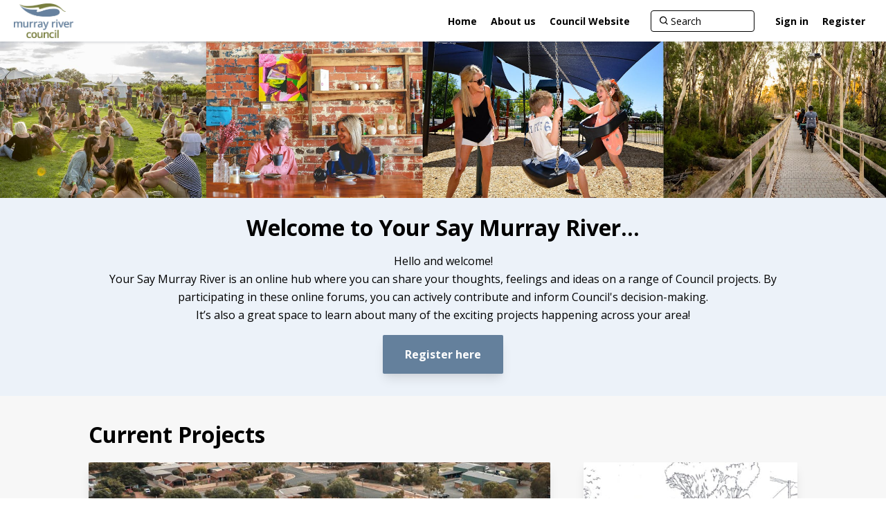

--- FILE ---
content_type: text/html; charset=utf-8
request_url: https://yoursay.murrayriver.nsw.gov.au/
body_size: 72420
content:
<!DOCTYPE html><html lang="en"><head><meta charSet="utf-8"/><meta name="viewport" content="width=device-width"/><title>Your Say Murray River</title><link nonce="GXOSQQ3yat/WWXl2Hgx+gCIqcw6P83qZzn9rimZQRgDBXPJX3I2yHELK879KwX88wioDLHOXGDZ5HASIwOtj+pZIyeeJLAOVwPmcVEczwfe2Pp8Oylq2fT5bB5VtQqIZqx3VmJLrbgN/3zF69+VGeidWGCq1lgNP/d13HkWL3w==" href="https://ehq-production-australia.imgix.net/be2e99bd81e0f4353f8b4acb732b56c77bf11302/image_stores/favicons/000/044/905/original/favicon-16x16.png?1584408315?auto=format&amp;auto=compress&amp;h=1500&amp;w=1500&amp;max-w=2500&amp;min-w=1500" rel="icon" type="image/ico"/><meta content="Your Say Murray River" property="og:site_name"/><meta content="Your Say Murray River" property="og:title"/><meta content="https://ehq-production-australia.imgix.net/8e99a9b5c3a7d7b7f21e4de60a1590a0047dc1a0/original/1636505978/b09e26660c1b36af87313e3aa82920b7_blob?1636505978/unsplash--undefined?auto=format&amp;auto=compress&amp;h=1500&amp;w=1500&amp;max-w=2500&amp;min-w=1500" property="og:image"/><meta content="100" property="og:image:width"/><meta content="100" property="og:image:height"/><meta content="Website" property="og:type"/><meta content="https://yoursaymurrayriver.engagementhq.com//projects" property="og:url"/><meta content="Stay informed by joining Your Say Murray River" property="og:description"/><meta content="Stay informed by joining Your Say Murray River" name="Description"/><link rel="stylesheet" type="text/css" href="/static/assets/css/participant-header-and-footer-styles.css"/><link rel="stylesheet" type="text/css" href="/static/assets/css/user-dropdown.css"/><link rel="stylesheet" type="text/css" href="/static/assets/css/froala.css"/><link rel="stylesheet" type="text/css" href="/static/assets/css/animate-card.css"/><link rel="stylesheet" charSet="UTF-8" href="/static/assets/css/slick/slick.min.css"/><link rel="stylesheet" href="/static/assets/css/slick/slick-theme.min.css"/><link rel="stylesheet" href="/static/assets/css/metismenujs.min.css"/><link nonce="GXOSQQ3yat/WWXl2Hgx+gCIqcw6P83qZzn9rimZQRgDBXPJX3I2yHELK879KwX88wioDLHOXGDZ5HASIwOtj+pZIyeeJLAOVwPmcVEczwfe2Pp8Oylq2fT5bB5VtQqIZqx3VmJLrbgN/3zF69+VGeidWGCq1lgNP/d13HkWL3w==" rel="stylesheet" href="https://unpkg.com/boxicons@2.0.7/css/boxicons.min.css"/><link nonce="GXOSQQ3yat/WWXl2Hgx+gCIqcw6P83qZzn9rimZQRgDBXPJX3I2yHELK879KwX88wioDLHOXGDZ5HASIwOtj+pZIyeeJLAOVwPmcVEczwfe2Pp8Oylq2fT5bB5VtQqIZqx3VmJLrbgN/3zF69+VGeidWGCq1lgNP/d13HkWL3w==" rel="stylesheet" data-href="https://fonts.googleapis.com/css2?family=Open+Sans:ital,wght@0,300;0,400;0,500;0,600;0,700;0,800;1,300;1,400;1,500;1,600;1,700;1,800&amp;display=swap" data-optimized-fonts="true"/><link nonce="GXOSQQ3yat/WWXl2Hgx+gCIqcw6P83qZzn9rimZQRgDBXPJX3I2yHELK879KwX88wioDLHOXGDZ5HASIwOtj+pZIyeeJLAOVwPmcVEczwfe2Pp8Oylq2fT5bB5VtQqIZqx3VmJLrbgN/3zF69+VGeidWGCq1lgNP/d13HkWL3w==" rel="stylesheet" data-href="https://fonts.googleapis.com/css2?family=Open+Sans:ital,wght@0,300;0,400;0,500;0,600;0,700;0,800;1,300;1,400;1,500;1,600;1,700;1,800&amp;display=swap" data-optimized-fonts="true"/><meta name="next-head-count" content="23"/><meta name="emotion-insertion-point" content=""/><style nonce="GXOSQQ3yat/WWXl2Hgx+gCIqcw6P83qZzn9rimZQRgDBXPJX3I2yHELK879KwX88wioDLHOXGDZ5HASIwOtj+pZIyeeJLAOVwPmcVEczwfe2Pp8Oylq2fT5bB5VtQqIZqx3VmJLrbgN/3zF69+VGeidWGCq1lgNP/d13HkWL3w==">
                .MuiSvgIcon-root {
                  width: 1.5rem !important;
                  height: 1.5rem !important;
                  font-size: 1.5rem !important;
                  display: inline-block !important;
                  fill: currentColor !important;
                  flex-shrink: 0 !important;
                }
              </style><meta name="format-detection" content="telephone=no"/><link nonce="GXOSQQ3yat/WWXl2Hgx+gCIqcw6P83qZzn9rimZQRgDBXPJX3I2yHELK879KwX88wioDLHOXGDZ5HASIwOtj+pZIyeeJLAOVwPmcVEczwfe2Pp8Oylq2fT5bB5VtQqIZqx3VmJLrbgN/3zF69+VGeidWGCq1lgNP/d13HkWL3w==" rel="preconnect" href="https://www.googletagmanager.com"/><link nonce="GXOSQQ3yat/WWXl2Hgx+gCIqcw6P83qZzn9rimZQRgDBXPJX3I2yHELK879KwX88wioDLHOXGDZ5HASIwOtj+pZIyeeJLAOVwPmcVEczwfe2Pp8Oylq2fT5bB5VtQqIZqx3VmJLrbgN/3zF69+VGeidWGCq1lgNP/d13HkWL3w==" rel="preconnect" href="https://fonts.googleapis.com"/><link nonce="GXOSQQ3yat/WWXl2Hgx+gCIqcw6P83qZzn9rimZQRgDBXPJX3I2yHELK879KwX88wioDLHOXGDZ5HASIwOtj+pZIyeeJLAOVwPmcVEczwfe2Pp8Oylq2fT5bB5VtQqIZqx3VmJLrbgN/3zF69+VGeidWGCq1lgNP/d13HkWL3w==" rel="preconnect" href="https://fonts.gstatic.com"/><link nonce="GXOSQQ3yat/WWXl2Hgx+gCIqcw6P83qZzn9rimZQRgDBXPJX3I2yHELK879KwX88wioDLHOXGDZ5HASIwOtj+pZIyeeJLAOVwPmcVEczwfe2Pp8Oylq2fT5bB5VtQqIZqx3VmJLrbgN/3zF69+VGeidWGCq1lgNP/d13HkWL3w==" rel="preconnect" href="https://www.google-analytics.com"/><link nonce="GXOSQQ3yat/WWXl2Hgx+gCIqcw6P83qZzn9rimZQRgDBXPJX3I2yHELK879KwX88wioDLHOXGDZ5HASIwOtj+pZIyeeJLAOVwPmcVEczwfe2Pp8Oylq2fT5bB5VtQqIZqx3VmJLrbgN/3zF69+VGeidWGCq1lgNP/d13HkWL3w==" rel="preconnect" href="https://js.intercomcdn.com"/><link nonce="GXOSQQ3yat/WWXl2Hgx+gCIqcw6P83qZzn9rimZQRgDBXPJX3I2yHELK879KwX88wioDLHOXGDZ5HASIwOtj+pZIyeeJLAOVwPmcVEczwfe2Pp8Oylq2fT5bB5VtQqIZqx3VmJLrbgN/3zF69+VGeidWGCq1lgNP/d13HkWL3w==" rel="preconnect" href="https://api-iam.intercom.io"/><link nonce="GXOSQQ3yat/WWXl2Hgx+gCIqcw6P83qZzn9rimZQRgDBXPJX3I2yHELK879KwX88wioDLHOXGDZ5HASIwOtj+pZIyeeJLAOVwPmcVEczwfe2Pp8Oylq2fT5bB5VtQqIZqx3VmJLrbgN/3zF69+VGeidWGCq1lgNP/d13HkWL3w==" rel="preconnect" href="https://widget.intercom.io"/><script nonce="GXOSQQ3yat/WWXl2Hgx+gCIqcw6P83qZzn9rimZQRgDBXPJX3I2yHELK879KwX88wioDLHOXGDZ5HASIwOtj+pZIyeeJLAOVwPmcVEczwfe2Pp8Oylq2fT5bB5VtQqIZqx3VmJLrbgN/3zF69+VGeidWGCq1lgNP/d13HkWL3w==" async="" src="https://www.googletagmanager.com/gtag/js?id=UA-2679674-22"></script><script nonce="GXOSQQ3yat/WWXl2Hgx+gCIqcw6P83qZzn9rimZQRgDBXPJX3I2yHELK879KwX88wioDLHOXGDZ5HASIwOtj+pZIyeeJLAOVwPmcVEczwfe2Pp8Oylq2fT5bB5VtQqIZqx3VmJLrbgN/3zF69+VGeidWGCq1lgNP/d13HkWL3w==">
            window.dataLayer = window.dataLayer || [];
            function gtag(){dataLayer.push(arguments);}
            gtag('consent', 'default', {
              'analytics_storage': 'denied', 
              'ad_storage': 'denied',
              'ad_user_data': 'denied',
              'ad_personalization': 'denied'
            });
            gtag('js', new Date());
            gtag('config', 'UA-2679674-22');
          </script><script nonce="GXOSQQ3yat/WWXl2Hgx+gCIqcw6P83qZzn9rimZQRgDBXPJX3I2yHELK879KwX88wioDLHOXGDZ5HASIwOtj+pZIyeeJLAOVwPmcVEczwfe2Pp8Oylq2fT5bB5VtQqIZqx3VmJLrbgN/3zF69+VGeidWGCq1lgNP/d13HkWL3w==">
                (function(){var w=window;var ic=w.Intercom;if(typeof ic==="function"){ic('reattach_activator');ic('update',w.intercomSettings);}else{var d=document;var i=function(){i.c(arguments);};i.q=[];i.c=function(args){i.q.push(args);};w.Intercom=i;var l=function(){var s=d.createElement('script');s.type='text/javascript';s.async=true;s.src='https://widget.intercom.io/widget/htcgh62r';var x=d.getElementsByTagName('script')[0];x.parentNode.insertBefore(s,x);};if(w.attachEvent){w.attachEvent('onload',l);}else{w.addEventListener('load',l,false);}}})();
              </script><style nonce="GXOSQQ3yat/WWXl2Hgx+gCIqcw6P83qZzn9rimZQRgDBXPJX3I2yHELK879KwX88wioDLHOXGDZ5HASIwOtj+pZIyeeJLAOVwPmcVEczwfe2Pp8Oylq2fT5bB5VtQqIZqx3VmJLrbgN/3zF69+VGeidWGCq1lgNP/d13HkWL3w==">-ms-overflow-style: none;</style><style nonce="GXOSQQ3yat/WWXl2Hgx+gCIqcw6P83qZzn9rimZQRgDBXPJX3I2yHELK879KwX88wioDLHOXGDZ5HASIwOtj+pZIyeeJLAOVwPmcVEczwfe2Pp8Oylq2fT5bB5VtQqIZqx3VmJLrbgN/3zF69+VGeidWGCq1lgNP/d13HkWL3w==" id="holderStyle">
                *, *::before, *::after {
                transition: none!important;
              }</style><link rel="preload" href="/_next/static/css/6ee3634fa63bf110.css" as="style"/><link rel="stylesheet" href="/_next/static/css/6ee3634fa63bf110.css" data-n-g=""/><noscript data-n-css=""></noscript><script defer="" nomodule="" src="/_next/static/chunks/polyfills-42372ed130431b0a.js"></script><script defer="" src="/_next/static/chunks/NavigationHeaderLayout.cd43ef47a706f7c3.js"></script><script src="/_next/static/chunks/webpack-be3e0077468965ba.js" defer=""></script><script src="/_next/static/chunks/framework-4d57340b10c0f8a1.js" defer=""></script><script src="/_next/static/chunks/main-0c647a5066ed0849.js" defer=""></script><script src="/_next/static/chunks/pages/_app-0dae5e6d8e64d5b6.js" defer=""></script><script src="/_next/static/chunks/55188-776ecc36d0e91b25.js" defer=""></script><script src="/_next/static/chunks/95418-009329036867288a.js" defer=""></script><script src="/_next/static/chunks/48764-c21a54d25478365f.js" defer=""></script><script src="/_next/static/chunks/91036-bcec0432398c82db.js" defer=""></script><script src="/_next/static/chunks/49609-8bdcc2f033a2c173.js" defer=""></script><script src="/_next/static/chunks/4552-e13fd2f5dfd9a877.js" defer=""></script><script src="/_next/static/chunks/52015-2126ceab986a7d54.js" defer=""></script><script src="/_next/static/chunks/29258-d538ab9ef4613303.js" defer=""></script><script src="/_next/static/chunks/26308-f09340e02631e0bc.js" defer=""></script><script src="/_next/static/chunks/HomePageView-b052f9b0d99c4536.js" defer=""></script><script src="/_next/static/chunks/72147-7857f2bb57ff58a5.js" defer=""></script><script src="/_next/static/chunks/pages/admin/sites/editors/home-page/live-preview-78f1b263a4c8b4b4.js" defer=""></script><script src="/_next/static/U7XzAsUDlH0UhzkOEIrVv/_buildManifest.js" defer=""></script><script src="/_next/static/U7XzAsUDlH0UhzkOEIrVv/_ssgManifest.js" defer=""></script><style id="__jsx-1749970651">.admin-view .ant-row-flex-center{width:100%;}select::-ms-expand{display:none;}@media only screen and (min-width:991px){.ant-row-flex-center{width:100%;margin:0 !important;}}select{-webkit-appearance:none;-moz-appearance:none;appearance:none;-webkit-appearance:none;-moz-appearance:checkbox-container;}a{color:#64809c;}.confirm-button{background-color:#64809c !important;}.confirm-button:hover{background-color:#64809c !important;-webkit-filter:brightness(85%);filter:brightness(85%);}</style><style id="__jsx-1757629064">.section-container.admin-view.jsx-1757629064{position:relative;border:1px dashed transparent;}.section-container.admin-view.jsx-1757629064:hover{cursor:pointer;border-color:#0e4b70;}.section-settings-edit-button-container.jsx-1757629064{display:none;position:relative;}.section-container.jsx-1757629064:hover .admin-view.section-settings-edit-button-container.jsx-1757629064{display:block;}.section-settings-add-button-container.jsx-1757629064{display:block;position:relative;}.no-revision-draft.jsx-1757629064{height:100vh;display:-webkit-box;display:-webkit-flex;display:-ms-flexbox;display:flex;-webkit-box-pack:center;-webkit-justify-content:center;-ms-flex-pack:center;justify-content:center;-webkit-align-items:center;-webkit-box-align:center;-ms-flex-align:center;align-items:center;font-size:16px;background-color:#f7f7f7;-webkit-flex-direction:column;-ms-flex-direction:column;flex-direction:column;}.image.jsx-1757629064{margin-bottom:50px;}.text.jsx-1757629064{font-size:25px;}.home-page-view-section.jsx-1757629064:hover{opacity:0.6;}</style><style id="__jsx-1262419368">div.jsx-1262419368{position:fixed;left:0;top:0;right:100%;z-index:2;height:2px;background-color:hsla(207,98%,40%,0.95);box-shadow:0 1px 8px hsla(0,0%,0%,0.1);opacity:0;-webkit-transition-property:right,opacity;transition-property:right,opacity;-webkit-transition-duration:0s;transition-duration:0s;pointer-events:none;}.loading.jsx-1262419368{right:5%;opacity:1;-webkit-transition-timing-function:cubic-bezier(0.075,0.82,0.165,1);transition-timing-function:cubic-bezier(0.075,0.82,0.165,1);-webkit-transition-duration:8s,0s;transition-duration:8s,0s;}.done.jsx-1262419368{right:0;-webkit-transition-duration:250ms;transition-duration:250ms;-webkit-transition-delay:0s,250ms;transition-delay:0s,250ms;}</style><link rel="stylesheet" href="https://fonts.googleapis.com/css2?family=Open+Sans:ital,wght@0,300;0,400;0,500;0,600;0,700;0,800;1,300;1,400;1,500;1,600;1,700;1,800&display=swap"/></head><body class="ant-body-override"><div id="__next"><style data-emotion="mui-global 27hhmo">:host,:root,[data-theme]{--chakra-ring-inset:var(--chakra-empty,/*!*/ /*!*/);--chakra-ring-offset-width:0px;--chakra-ring-offset-color:#fff;--chakra-ring-color:rgba(66, 153, 225, 0.6);--chakra-ring-offset-shadow:0 0 #0000;--chakra-ring-shadow:0 0 #0000;--chakra-space-x-reverse:0;--chakra-space-y-reverse:0;--chakra-colors-transparent:transparent;--chakra-colors-current:currentColor;--chakra-colors-black:#000000;--chakra-colors-white:#FFFFFF;--chakra-colors-whiteAlpha-50:rgba(255, 255, 255, 0.04);--chakra-colors-whiteAlpha-100:rgba(255, 255, 255, 0.06);--chakra-colors-whiteAlpha-200:rgba(255, 255, 255, 0.08);--chakra-colors-whiteAlpha-300:rgba(255, 255, 255, 0.16);--chakra-colors-whiteAlpha-400:rgba(255, 255, 255, 0.24);--chakra-colors-whiteAlpha-500:rgba(255, 255, 255, 0.36);--chakra-colors-whiteAlpha-600:rgba(255, 255, 255, 0.48);--chakra-colors-whiteAlpha-700:rgba(255, 255, 255, 0.64);--chakra-colors-whiteAlpha-800:rgba(255, 255, 255, 0.80);--chakra-colors-whiteAlpha-900:rgba(255, 255, 255, 0.92);--chakra-colors-blackAlpha-50:rgba(0, 0, 0, 0.04);--chakra-colors-blackAlpha-100:rgba(0, 0, 0, 0.06);--chakra-colors-blackAlpha-200:rgba(0, 0, 0, 0.08);--chakra-colors-blackAlpha-300:rgba(0, 0, 0, 0.16);--chakra-colors-blackAlpha-400:rgba(0, 0, 0, 0.24);--chakra-colors-blackAlpha-500:rgba(0, 0, 0, 0.36);--chakra-colors-blackAlpha-600:rgba(0, 0, 0, 0.48);--chakra-colors-blackAlpha-700:rgba(0, 0, 0, 0.64);--chakra-colors-blackAlpha-800:rgba(0, 0, 0, 0.80);--chakra-colors-blackAlpha-900:rgba(0, 0, 0, 0.92);--chakra-colors-gray-50:#F7FAFC;--chakra-colors-gray-100:#EDF2F7;--chakra-colors-gray-200:#E2E8F0;--chakra-colors-gray-300:#CBD5E0;--chakra-colors-gray-400:#A0AEC0;--chakra-colors-gray-500:#718096;--chakra-colors-gray-600:#4A5568;--chakra-colors-gray-700:#2D3748;--chakra-colors-gray-800:#1A202C;--chakra-colors-gray-900:#171923;--chakra-colors-red-50:#FFF5F5;--chakra-colors-red-100:#FED7D7;--chakra-colors-red-200:#FEB2B2;--chakra-colors-red-300:#FC8181;--chakra-colors-red-400:#F56565;--chakra-colors-red-500:#E53E3E;--chakra-colors-red-600:#C53030;--chakra-colors-red-700:#9B2C2C;--chakra-colors-red-800:#822727;--chakra-colors-red-900:#63171B;--chakra-colors-orange-50:#FFFAF0;--chakra-colors-orange-100:#FEEBC8;--chakra-colors-orange-200:#FBD38D;--chakra-colors-orange-300:#F6AD55;--chakra-colors-orange-400:#ED8936;--chakra-colors-orange-500:#DD6B20;--chakra-colors-orange-600:#C05621;--chakra-colors-orange-700:#9C4221;--chakra-colors-orange-800:#7B341E;--chakra-colors-orange-900:#652B19;--chakra-colors-yellow-50:#FFFFF0;--chakra-colors-yellow-100:#FEFCBF;--chakra-colors-yellow-200:#FAF089;--chakra-colors-yellow-300:#F6E05E;--chakra-colors-yellow-400:#ECC94B;--chakra-colors-yellow-500:#D69E2E;--chakra-colors-yellow-600:#B7791F;--chakra-colors-yellow-700:#975A16;--chakra-colors-yellow-800:#744210;--chakra-colors-yellow-900:#5F370E;--chakra-colors-green-50:#F0FFF4;--chakra-colors-green-100:#C6F6D5;--chakra-colors-green-200:#9AE6B4;--chakra-colors-green-300:#68D391;--chakra-colors-green-400:#48BB78;--chakra-colors-green-500:#38A169;--chakra-colors-green-600:#2F855A;--chakra-colors-green-700:#276749;--chakra-colors-green-800:#22543D;--chakra-colors-green-900:#1C4532;--chakra-colors-teal-50:#E6FFFA;--chakra-colors-teal-100:#B2F5EA;--chakra-colors-teal-200:#81E6D9;--chakra-colors-teal-300:#4FD1C5;--chakra-colors-teal-400:#38B2AC;--chakra-colors-teal-500:#319795;--chakra-colors-teal-600:#2C7A7B;--chakra-colors-teal-700:#285E61;--chakra-colors-teal-800:#234E52;--chakra-colors-teal-900:#1D4044;--chakra-colors-blue-50:#ebf8ff;--chakra-colors-blue-100:#bee3f8;--chakra-colors-blue-200:#90cdf4;--chakra-colors-blue-300:#63b3ed;--chakra-colors-blue-400:#4299e1;--chakra-colors-blue-500:#3182ce;--chakra-colors-blue-600:#2b6cb0;--chakra-colors-blue-700:#2c5282;--chakra-colors-blue-800:#2a4365;--chakra-colors-blue-900:#1A365D;--chakra-colors-cyan-50:#EDFDFD;--chakra-colors-cyan-100:#C4F1F9;--chakra-colors-cyan-200:#9DECF9;--chakra-colors-cyan-300:#76E4F7;--chakra-colors-cyan-400:#0BC5EA;--chakra-colors-cyan-500:#00B5D8;--chakra-colors-cyan-600:#00A3C4;--chakra-colors-cyan-700:#0987A0;--chakra-colors-cyan-800:#086F83;--chakra-colors-cyan-900:#065666;--chakra-colors-purple-50:#FAF5FF;--chakra-colors-purple-100:#E9D8FD;--chakra-colors-purple-200:#D6BCFA;--chakra-colors-purple-300:#B794F4;--chakra-colors-purple-400:#9F7AEA;--chakra-colors-purple-500:#805AD5;--chakra-colors-purple-600:#6B46C1;--chakra-colors-purple-700:#553C9A;--chakra-colors-purple-800:#44337A;--chakra-colors-purple-900:#322659;--chakra-colors-pink-50:#FFF5F7;--chakra-colors-pink-100:#FED7E2;--chakra-colors-pink-200:#FBB6CE;--chakra-colors-pink-300:#F687B3;--chakra-colors-pink-400:#ED64A6;--chakra-colors-pink-500:#D53F8C;--chakra-colors-pink-600:#B83280;--chakra-colors-pink-700:#97266D;--chakra-colors-pink-800:#702459;--chakra-colors-pink-900:#521B41;--chakra-colors-linkedin-50:#E8F4F9;--chakra-colors-linkedin-100:#CFEDFB;--chakra-colors-linkedin-200:#9BDAF3;--chakra-colors-linkedin-300:#68C7EC;--chakra-colors-linkedin-400:#34B3E4;--chakra-colors-linkedin-500:#00A0DC;--chakra-colors-linkedin-600:#008CC9;--chakra-colors-linkedin-700:#0077B5;--chakra-colors-linkedin-800:#005E93;--chakra-colors-linkedin-900:#004471;--chakra-colors-facebook-50:#E8F4F9;--chakra-colors-facebook-100:#D9DEE9;--chakra-colors-facebook-200:#B7C2DA;--chakra-colors-facebook-300:#6482C0;--chakra-colors-facebook-400:#4267B2;--chakra-colors-facebook-500:#385898;--chakra-colors-facebook-600:#314E89;--chakra-colors-facebook-700:#29487D;--chakra-colors-facebook-800:#223B67;--chakra-colors-facebook-900:#1E355B;--chakra-colors-messenger-50:#D0E6FF;--chakra-colors-messenger-100:#B9DAFF;--chakra-colors-messenger-200:#A2CDFF;--chakra-colors-messenger-300:#7AB8FF;--chakra-colors-messenger-400:#2E90FF;--chakra-colors-messenger-500:#0078FF;--chakra-colors-messenger-600:#0063D1;--chakra-colors-messenger-700:#0052AC;--chakra-colors-messenger-800:#003C7E;--chakra-colors-messenger-900:#002C5C;--chakra-colors-whatsapp-50:#dffeec;--chakra-colors-whatsapp-100:#b9f5d0;--chakra-colors-whatsapp-200:#90edb3;--chakra-colors-whatsapp-300:#65e495;--chakra-colors-whatsapp-400:#3cdd78;--chakra-colors-whatsapp-500:#22c35e;--chakra-colors-whatsapp-600:#179848;--chakra-colors-whatsapp-700:#0c6c33;--chakra-colors-whatsapp-800:#01421c;--chakra-colors-whatsapp-900:#001803;--chakra-colors-twitter-50:#E5F4FD;--chakra-colors-twitter-100:#C8E9FB;--chakra-colors-twitter-200:#A8DCFA;--chakra-colors-twitter-300:#83CDF7;--chakra-colors-twitter-400:#57BBF5;--chakra-colors-twitter-500:#1DA1F2;--chakra-colors-twitter-600:#1A94DA;--chakra-colors-twitter-700:#1681BF;--chakra-colors-twitter-800:#136B9E;--chakra-colors-twitter-900:#0D4D71;--chakra-colors-telegram-50:#E3F2F9;--chakra-colors-telegram-100:#C5E4F3;--chakra-colors-telegram-200:#A2D4EC;--chakra-colors-telegram-300:#7AC1E4;--chakra-colors-telegram-400:#47A9DA;--chakra-colors-telegram-500:#0088CC;--chakra-colors-telegram-600:#007AB8;--chakra-colors-telegram-700:#006BA1;--chakra-colors-telegram-800:#005885;--chakra-colors-telegram-900:#003F5E;--chakra-colors-brand:#64809c;--chakra-borders-none:0;--chakra-borders-1px:1px solid;--chakra-borders-2px:2px solid;--chakra-borders-4px:4px solid;--chakra-borders-8px:8px solid;--chakra-fonts-heading:Open Sans,Helvetica,Arial,sans-serif;--chakra-fonts-body:Open Sans,Helvetica,Arial,sans-serif;--chakra-fonts-mono:SFMono-Regular,Menlo,Monaco,Consolas,"Liberation Mono","Courier New",monospace;--chakra-fontSizes-xs:0.75rem;--chakra-fontSizes-sm:0.875rem;--chakra-fontSizes-md:1rem;--chakra-fontSizes-lg:1.125rem;--chakra-fontSizes-xl:1.25rem;--chakra-fontSizes-2xl:1.5rem;--chakra-fontSizes-3xl:1.875rem;--chakra-fontSizes-4xl:2.25rem;--chakra-fontSizes-5xl:3rem;--chakra-fontSizes-6xl:3.75rem;--chakra-fontSizes-7xl:4.5rem;--chakra-fontSizes-8xl:6rem;--chakra-fontSizes-9xl:8rem;--chakra-fontSizes-heading:1.5em;--chakra-fontSizes-sectionTitle:2em;--chakra-fontSizes-body:1em;--chakra-fontWeights-hairline:100;--chakra-fontWeights-thin:200;--chakra-fontWeights-light:300;--chakra-fontWeights-normal:400;--chakra-fontWeights-medium:500;--chakra-fontWeights-semibold:600;--chakra-fontWeights-bold:700;--chakra-fontWeights-extrabold:800;--chakra-fontWeights-black:900;--chakra-fontWeights-body:400;--chakra-fontWeights-heading:700;--chakra-letterSpacings-tighter:-0.05em;--chakra-letterSpacings-tight:-0.025em;--chakra-letterSpacings-normal:0;--chakra-letterSpacings-wide:0.025em;--chakra-letterSpacings-wider:0.05em;--chakra-letterSpacings-widest:0.1em;--chakra-lineHeights-3:.75rem;--chakra-lineHeights-4:1rem;--chakra-lineHeights-5:1.25rem;--chakra-lineHeights-6:1.5rem;--chakra-lineHeights-7:1.75rem;--chakra-lineHeights-8:2rem;--chakra-lineHeights-9:2.25rem;--chakra-lineHeights-10:2.5rem;--chakra-lineHeights-normal:normal;--chakra-lineHeights-none:1;--chakra-lineHeights-shorter:1.25;--chakra-lineHeights-short:1.375;--chakra-lineHeights-base:1.5;--chakra-lineHeights-tall:1.625;--chakra-lineHeights-taller:2;--chakra-radii-none:0;--chakra-radii-sm:0.125rem;--chakra-radii-base:0.25rem;--chakra-radii-md:0.375rem;--chakra-radii-lg:0.5rem;--chakra-radii-xl:0.75rem;--chakra-radii-2xl:1rem;--chakra-radii-3xl:1.5rem;--chakra-radii-full:9999px;--chakra-radii-site:0.125em;--chakra-space-1:0.25rem;--chakra-space-2:0.5rem;--chakra-space-3:0.75rem;--chakra-space-4:1rem;--chakra-space-5:1.25rem;--chakra-space-6:1.5rem;--chakra-space-7:1.75rem;--chakra-space-8:2rem;--chakra-space-9:2.25rem;--chakra-space-10:2.5rem;--chakra-space-12:3rem;--chakra-space-14:3.5rem;--chakra-space-16:4rem;--chakra-space-20:5rem;--chakra-space-24:6rem;--chakra-space-28:7rem;--chakra-space-32:8rem;--chakra-space-36:9rem;--chakra-space-40:10rem;--chakra-space-44:11rem;--chakra-space-48:12rem;--chakra-space-52:13rem;--chakra-space-56:14rem;--chakra-space-60:15rem;--chakra-space-64:16rem;--chakra-space-72:18rem;--chakra-space-80:20rem;--chakra-space-96:24rem;--chakra-space-px:1px;--chakra-space-0-5:0.125rem;--chakra-space-1-5:0.375rem;--chakra-space-2-5:0.625rem;--chakra-space-3-5:0.875rem;--chakra-shadows-xs:0 0 0 1px rgba(0, 0, 0, 0.05);--chakra-shadows-sm:0 1px 2px 0 rgba(0, 0, 0, 0.05);--chakra-shadows-base:0 1px 3px 0 rgba(0, 0, 0, 0.1),0 1px 2px 0 rgba(0, 0, 0, 0.06);--chakra-shadows-md:0 4px 6px -1px rgba(0, 0, 0, 0.1),0 2px 4px -1px rgba(0, 0, 0, 0.06);--chakra-shadows-lg:0 10px 15px -3px rgba(0, 0, 0, 0.1),0 4px 6px -2px rgba(0, 0, 0, 0.05);--chakra-shadows-xl:0 20px 25px -5px rgba(0, 0, 0, 0.1),0 10px 10px -5px rgba(0, 0, 0, 0.04);--chakra-shadows-2xl:0 25px 50px -12px rgba(0, 0, 0, 0.25);--chakra-shadows-outline:0 0 0 3px rgba(66, 153, 225, 0.6);--chakra-shadows-inner:inset 0 2px 4px 0 rgba(0,0,0,0.06);--chakra-shadows-none:none;--chakra-shadows-dark-lg:rgba(0, 0, 0, 0.1) 0px 0px 0px 1px,rgba(0, 0, 0, 0.2) 0px 5px 10px,rgba(0, 0, 0, 0.4) 0px 15px 40px;--chakra-shadows-site:0 10px 15px -3px rgba(0, 0, 0, 0.1),0 4px 6px -2px rgba(0, 0, 0, 0.05);--chakra-sizes-1:0.25rem;--chakra-sizes-2:0.5rem;--chakra-sizes-3:0.75rem;--chakra-sizes-4:1rem;--chakra-sizes-5:1.25rem;--chakra-sizes-6:1.5rem;--chakra-sizes-7:1.75rem;--chakra-sizes-8:2rem;--chakra-sizes-9:2.25rem;--chakra-sizes-10:2.5rem;--chakra-sizes-12:3rem;--chakra-sizes-14:3.5rem;--chakra-sizes-16:4rem;--chakra-sizes-20:5rem;--chakra-sizes-24:6rem;--chakra-sizes-28:7rem;--chakra-sizes-32:8rem;--chakra-sizes-36:9rem;--chakra-sizes-40:10rem;--chakra-sizes-44:11rem;--chakra-sizes-48:12rem;--chakra-sizes-52:13rem;--chakra-sizes-56:14rem;--chakra-sizes-60:15rem;--chakra-sizes-64:16rem;--chakra-sizes-72:18rem;--chakra-sizes-80:20rem;--chakra-sizes-96:24rem;--chakra-sizes-px:1px;--chakra-sizes-0-5:0.125rem;--chakra-sizes-1-5:0.375rem;--chakra-sizes-2-5:0.625rem;--chakra-sizes-3-5:0.875rem;--chakra-sizes-max:max-content;--chakra-sizes-min:min-content;--chakra-sizes-full:100%;--chakra-sizes-3xs:14rem;--chakra-sizes-2xs:16rem;--chakra-sizes-xs:20rem;--chakra-sizes-sm:24rem;--chakra-sizes-md:28rem;--chakra-sizes-lg:32rem;--chakra-sizes-xl:36rem;--chakra-sizes-2xl:42rem;--chakra-sizes-3xl:48rem;--chakra-sizes-4xl:56rem;--chakra-sizes-5xl:64rem;--chakra-sizes-6xl:72rem;--chakra-sizes-7xl:80rem;--chakra-sizes-8xl:90rem;--chakra-sizes-container-sm:640px;--chakra-sizes-container-md:768px;--chakra-sizes-container-lg:1024px;--chakra-sizes-container-xl:1280px;--chakra-zIndices-hide:-1;--chakra-zIndices-auto:auto;--chakra-zIndices-base:0;--chakra-zIndices-docked:10;--chakra-zIndices-dropdown:1000;--chakra-zIndices-sticky:1100;--chakra-zIndices-banner:1200;--chakra-zIndices-overlay:1300;--chakra-zIndices-modal:1400;--chakra-zIndices-popover:1500;--chakra-zIndices-skipLink:1600;--chakra-zIndices-toast:1700;--chakra-zIndices-tooltip:1800;--chakra-transition-property-common:background-color,border-color,color,fill,stroke,opacity,box-shadow,transform;--chakra-transition-property-colors:background-color,border-color,color,fill,stroke;--chakra-transition-property-dimensions:width,height;--chakra-transition-property-position:left,right,top,bottom;--chakra-transition-property-background:background-color,background-image,background-position;--chakra-transition-easing-ease-in:cubic-bezier(0.4, 0, 1, 1);--chakra-transition-easing-ease-out:cubic-bezier(0, 0, 0.2, 1);--chakra-transition-easing-ease-in-out:cubic-bezier(0.4, 0, 0.2, 1);--chakra-transition-duration-ultra-fast:50ms;--chakra-transition-duration-faster:100ms;--chakra-transition-duration-fast:150ms;--chakra-transition-duration-normal:200ms;--chakra-transition-duration-slow:300ms;--chakra-transition-duration-slower:400ms;--chakra-transition-duration-ultra-slow:500ms;--chakra-blur-none:0;--chakra-blur-sm:4px;--chakra-blur-base:8px;--chakra-blur-md:12px;--chakra-blur-lg:16px;--chakra-blur-xl:24px;--chakra-blur-2xl:40px;--chakra-blur-3xl:64px;}</style><style data-emotion="mui-global 1jqlf9g">html{line-height:1.5;-webkit-text-size-adjust:100%;font-family:system-ui,sans-serif;-webkit-font-smoothing:antialiased;text-rendering:optimizeLegibility;-moz-osx-font-smoothing:grayscale;touch-action:manipulation;}body{position:relative;min-height:100%;font-feature-settings:'kern';}*,*::before,*::after{border-width:0;border-style:solid;box-sizing:border-box;}main{display:block;}hr{border-top-width:1px;box-sizing:content-box;height:0;overflow:visible;}pre,code,kbd,samp{font-family:SFMono-Regular,Menlo,Monaco,Consolas,monospace;font-size:1em;}a{background-color:transparent;color:inherit;-webkit-text-decoration:inherit;text-decoration:inherit;}abbr[title]{border-bottom:none;-webkit-text-decoration:underline;text-decoration:underline;-webkit-text-decoration:underline dotted;-webkit-text-decoration:underline dotted;text-decoration:underline dotted;}b,strong{font-weight:bold;}small{font-size:80%;}sub,sup{font-size:75%;line-height:0;position:relative;vertical-align:baseline;}sub{bottom:-0.25em;}sup{top:-0.5em;}img{border-style:none;}button,input,optgroup,select,textarea{font-family:inherit;font-size:100%;line-height:1.15;margin:0;}button,input{overflow:visible;}button,select{text-transform:none;}button::-moz-focus-inner,[type="button"]::-moz-focus-inner,[type="reset"]::-moz-focus-inner,[type="submit"]::-moz-focus-inner{border-style:none;padding:0;}fieldset{padding:0.35em 0.75em 0.625em;}legend{box-sizing:border-box;color:inherit;display:table;max-width:100%;padding:0;white-space:normal;}progress{vertical-align:baseline;}textarea{overflow:auto;}[type="checkbox"],[type="radio"]{box-sizing:border-box;padding:0;}[type="number"]::-webkit-inner-spin-button,[type="number"]::-webkit-outer-spin-button{-webkit-appearance:none!important;}input[type="number"]{-moz-appearance:textfield;}[type="search"]{-webkit-appearance:textfield;outline-offset:-2px;}[type="search"]::-webkit-search-decoration{-webkit-appearance:none!important;}::-webkit-file-upload-button{-webkit-appearance:button;font:inherit;}details{display:block;}summary{display:-webkit-box;display:-webkit-list-item;display:-ms-list-itembox;display:list-item;}template{display:none;}[hidden]{display:none!important;}body,blockquote,dl,dd,h1,h2,h3,h4,h5,h6,hr,figure,p,pre{margin:0;}button{background:transparent;padding:0;}fieldset{margin:0;padding:0;}ol,ul{margin:0;padding:0;}textarea{resize:vertical;}button,[role="button"]{cursor:pointer;}button::-moz-focus-inner{border:0!important;}table{border-collapse:collapse;}h1,h2,h3,h4,h5,h6{font-size:inherit;font-weight:inherit;}button,input,optgroup,select,textarea{padding:0;line-height:inherit;color:inherit;}img,svg,video,canvas,audio,iframe,embed,object{display:block;}img,video{max-width:100%;height:auto;}[data-js-focus-visible] :focus:not([data-focus-visible-added]){outline:none;box-shadow:none;}select::-ms-expand{display:none;}</style><style data-emotion="mui-global 1baqkrf">body{font-family:var(--chakra-fonts-body);color:var(--chakra-colors-gray-800);background:var(--chakra-colors-white);transition-property:background-color;transition-duration:var(--chakra-transition-duration-normal);line-height:var(--chakra-lineHeights-base);}*::-webkit-input-placeholder{color:var(--chakra-colors-gray-400);}*::-moz-placeholder{color:var(--chakra-colors-gray-400);}*:-ms-input-placeholder{color:var(--chakra-colors-gray-400);}*::placeholder{color:var(--chakra-colors-gray-400);}*,*::before,::after{border-color:var(--chakra-colors-gray-200);word-wrap:break-word;}</style><header zoom="1" class="mui-0"><div></div><section></section></header><main zoom="1" id="homepage-main" class="mui-6xix1i"><section></section><section></section><section></section><section></section></main><footer zoom="1" class="mui-0"><section></section><div></div><div></div></footer><span></span><script nonce="GXOSQQ3yat/WWXl2Hgx+gCIqcw6P83qZzn9rimZQRgDBXPJX3I2yHELK879KwX88wioDLHOXGDZ5HASIwOtj+pZIyeeJLAOVwPmcVEczwfe2Pp8Oylq2fT5bB5VtQqIZqx3VmJLrbgN/3zF69+VGeidWGCq1lgNP/d13HkWL3w==" src="https://cdn.jsdelivr.net/npm/metismenujs@1.2.0/dist/metismenujs.min.js"></script><script nonce="GXOSQQ3yat/WWXl2Hgx+gCIqcw6P83qZzn9rimZQRgDBXPJX3I2yHELK879KwX88wioDLHOXGDZ5HASIwOtj+pZIyeeJLAOVwPmcVEczwfe2Pp8Oylq2fT5bB5VtQqIZqx3VmJLrbgN/3zF69+VGeidWGCq1lgNP/d13HkWL3w==" src="https://unpkg.com/boxicons@latest/dist/boxicons.js"></script><link rel="stylesheet" type="text/css" href="https://cdnjs.cloudflare.com/ajax/libs/font-awesome/6.7.2/css/all.min.css"/><div class="jsx-1262419368"><div class="jsx-1262419368 "></div></div></div><script id="__NEXT_DATA__" type="application/json">{"props":{"pageProps":{"_sentryTraceData":"430a2df1a1ac464197e932e27f1ad21c-8469aa969f9fb61f-1","_sentryBaggage":"sentry-environment=au-production,sentry-release=U7XzAsUDlH0UhzkOEIrVv,sentry-public_key=04b39aec2353486c9652b7181e7f0e3b,sentry-trace_id=430a2df1a1ac464197e932e27f1ad21c,sentry-sample_rate=1,sentry-transaction=%2Fadmin%2Fsites%2Feditors%2Fhome-page%2Flive-preview,sentry-sampled=true","_nextI18Next":{"initialI18nStore":{"en":{"common":{"common.actionCantBeUndone":"This action cannot be undone.","common.actions":"Actions","common.add":"Add","common.addTitle":"Add a title","common.addTitleQuestion":"Add your question","common.admin":"ADMIN","common.all":"All","common.archive":"Archive","common.archived":"Archived","common.areYouSure":"Are you sure?","common.block":"Block","common.hub":"Hub","common.cancel":"Cancel","common.categories":"Categories","common.cookieReview":"No analytics or social cookies have been enabled on this site. There are no cookies to review.","common.analyticsCookieReview":"No analytics have been enabled on this site. There are no cookies to review.","common.cookies.save\u0026Close":"Save \u0026 Close","common.cookies.cookieConfirm":"I am OK with that","common.cookies.acceptAll":"Accept All","common.cookies.acceptEssential":"Necessary Only","common.cookies.manageCookies":"Manage Cookies","common.cookies.disbledTooltip":"These cannot be enabled for this site","common.cookies.essentialCookies":"Strictly necessary cookies (always on):","common.cookies.essentialCookiesDescription":"Necessary for enabling core functionality. The website cannot function properly without these cookies. This cannot be turned off. e.g. Sign in, Language","common.cookies.analyticsCookies":"Analytics Cookies:","common.cookies.analyticsCookiesDescription":"Analytical cookies help us to analyse user behaviour, mainly to see if the users are able to find and act on things that they are looking for. They allow us to recognise and count the number of visitors and to see how visitors move around our website when they are using it. Tools used: Google Analytics","common.cookies.socialMediaCookies":"Social Media Cookies:","common.cookies.socialMediaCookiesDescription":"We use social media cookies from Facebook, Twitter and Google to run Widgets, Embed Videos, Posts, Comments and to fetch profile information.","common.cookies.manageCookiesDescription":"A cookie is information stored on your computer by a website you visit. Cookies often store your settings for a website, such as your preferred language or location. This allows the site to present you with information customized to fit your needs. As per the GDPR law, companies need to get your explicit approval to collect your data. Some of these cookies are ‘strictly necessary’ to provide the basic functions of the website and can not be turned off, \u003cb\u003ewhile others if present, have the option of being turned off\u003c/b\u003e. Learn more about our \u003ca href='privacy'\u003e\u003cb\u003ePrivacy\u003c/b\u003e\u003c/a\u003e and \u003ca href='cookie_policy'\u003e\u003cb\u003eCookie policies\u003c/b\u003e\u003c/a\u003e. These can be managed also from our cookie policy page.","common.cookies.descriptionOne":"Our website uses cookies","common.cookies.descriptionTwo":"Cookies help us to understand how you use our website so that we can provide you with the best experience when you are on our site. To find out more, read our \u003ca href='privacy'\u003e\u003cb\u003eprivacy policy\u003c/b\u003e\u003c/a\u003e and \u003ca href='cookie_policy'\u003e\u003cb\u003ecookie policy\u003c/b\u003e\u003c/a\u003e.","common.cookies.newDescriptionTwo":"We use cookies to ensure our site functions properly and to store limited information about your usage. You may give or withdraw consent at any time. To find out more, read our \u003ca href='privacy'\u003e\u003cb\u003eprivacy policy\u003c/b\u003e\u003c/a\u003e and \u003ca href='cookie_policy'\u003e\u003cb\u003ecookie policy\u003c/b\u003e\u003c/a\u003e.","common.cookies.accept":"Accept","common.cookies.saveAndExit":"Save and exit","common.cookies.moreOptions":"More Options","common.choose":"Choose","common.status":"Status","common.searchOrSelectAProject":"Search or select a project","common.clear":"Clear","common.clone":"Clone","common.close":"Close","common.closed":"Closed","common.confirm":"Are you sure?","common.copy":"Copy","common.create":"Create","common.crm":"Crm","common.dateCreated":"Date Created","common.datePublished":"Date published","common.delete":"Delete","common.description":"Description","common.details":"Details","common.draft":"Draft","common.edit":"Edit","common.email":"Email","common.english":"English","common.enterName":"Enter a name","common.error":"Error","common.french":"French","common.helpdesk":"Helpdesk","common.hidden":"Hidden","common.hide":"Hide","common.joinedOn":"Joined on","common.lastModified":"Last modified","common.lastSeen":"Last seen","common.loading":"Loading...","common.login":"Login","common.logout":"Logout","common.manage":"Manage","common.share":"Share","common.missingUrlErrorMessage":"404 Error","common.missingUrlErrorMessageSubTitle":"You may have entered an old URL or clicked on a URL from a previous version of this application. The page you're looking for may have been removed or relocated.","common.missingUrlErrorMessageTitle":"We couldn't find this page.","common.accessDeniedErrorMessage":"403 Error","common.accessDeniedErrorMessageTitle":"Access denied","common.accessDeniedErrorMessageSubTitle":"You do not have permission to access the requested page.","common.helpfulLinksTitle":"Here are some helpful links:","common.customLineError":"Boundaries are not supported for custom line drawings","common.shapeFileError":"The uploaded Shapefile needs to contain a polygon (boundary) to enable this feature.","common.name":"Name","common.next":"Next","common.no":"No","common.note":"Note","common.notifications":"Notifications","common.ok":"OK","common.open":"Open","common.or":"or","common.paginationRange":"Showing {{start}} to {{end}} of {{total}}","common.paginationNavigation":"Pagination Navigation","common.previousPage":"Go to previous page","common.nextPage":"Go to next page","common.page":"Page {{page}}","common.passwordTip":"Passwords must be 8 - 16 characters and contain a combination of numbers and letters, with at least one lower case letter and one upper case letter.","common.permalink":"Permalink","common.plugins":"Plugins","common.preview":"Preview","common.spotlight":"Spotlight","common.previous":"Previous","common.publish":"Publish","common.published":"Published","common.readMore":"Read more","common.resendEmail":"Resend Email","common.review":"Review","common.reviewed":"Reviewed","common.reporting":"Reporting","common.appearance":"Appearance","common.save":"Save","common.saveAndClose":"Save \u0026 Close","common.saveAndPreview":"Save \u0026 Preview","common.saved":"Saved","common.saving":"Saving...","common.schedule":"Schedule","common.search":"Search","common.select":"Select","common.signInPage":"Sign in page","common.registerPage":"Register page","common.projects":"Projects","common.customURL":"Custom URL","common.selectAll":"Select All","common.selectLanguage":"Select language","common.send":"Send","common.sent":"Sent","common.settings":"Settings","common.show":"Show","common.state":"State","common.submit":"Submit","common.switchTo":"Switch to","common.text":"Text","common.title":"Title","common.to":"to","common.tools":"Tools","common.hubs":"Hubs","common.unarchive":"Unarchive","common.unblock":"Unblock","common.unhide":"Unhide","common.unpublish":"Unpublish","common.update":"Update","common.upload":"Upload","common.url":"URL","common.visibility":"Visibility","common.widgets":"Widgets","common.yes":"Yes","common.yesImSure":"Yes I’m sure","common.protected":"Protected","common.public":"Public","common.spanish":"Spanish","common.welsh":"Welsh","common.year":"Year","common.language":"Language","common.sms":"SMS","common.disable":"Disable","common.enable":"Enable","common.copied":"Copied","common.allTime":"All Time","common.lastSevenDays":"Last 7 days","common.lastThirtyDays":"Last 30 days","common.custom":"Custom","common.selectProject":"Select Project","common.selectDate":"Select Date","common.loadMore":"Load More","common.beta":"Beta","common.new":"New","common.rename":"Rename","common.attention":"Attention","common.doYouWishToContinue":"Do you wish to continue?","common.maxCharactersReached":"Maximum character length reached","common.images.imageAltText":"Image Alternative Text (Optional)","common.images.imageAltTextHelp":"Please use image alt text ONLY when the image is used for informative purposes. Maximum length of this field is 125 characters. For best practice, please see this \u003ca href='https://helpdesk.bangthetable.com/en/articles/5365988-using-images-on-your-site' target='_blank'\u003earticle\u003c/a\u003e","common.prev":"Prev","common.help":"Help","common.back":"Back","common.crop":"Crop","common.imageFocalPoint":"Image focal point","common.imageFocalPointTooltip":"Setting a focal point on the main subject of the image will keep it visible in any viewport.","common.decommission":"exp.","common.duplicate":"Duplicate","common.sixteenToNine":"16:9","common.fourToThree":"4:3","common.oneToOne":"1:1","common.free":"Free","common.editPermalink":"Edit permalink","common.moreInformation":"More Information","common.ehqHelpArticle":"EngagementHQ help article","common.skipToContent":"Skip to content","common.analyse":"Analyse","common.analyze":"Analyze","common.contribution":"Contribution","common.saveQuestion":"Save Question"},"navigation":{"navigation.accessibility.toggle.title":"Toggle Menu","navigation.actions.create":"Add Link","navigation.actions.edit":"Edit Link","navigation.breadcrumb.instruction":"The Interface can be used to define a hierarchy of parent and child projects. \"Drag\" a project to the right to nest it under the project above.","navigation.crateStaticPage":"Create Static Page","navigation.footerLink.form.inputs.externalLink":"URL","navigation.footerLink.form.inputs.homePage":"URL","navigation.footerLink.form.inputs.hub":"Select Hub","navigation.footerLink.form.inputs.project":"Project","navigation.footerLink.form.inputs.staticPage":"Select Static Page","navigation.footerLink.form.labels.externalLink":"External Link","navigation.footerLink.form.labels.hub":"Hub Page","navigation.footerLink.form.labels.linkType":"Link Type","navigation.footerLink.form.labels.project":"Project","navigation.footerLink.form.labels.staticPage":"Static Page","navigation.footerLink.form.labels.title":"Custom Title","navigation.footerLink.linkableTypes.hub":"Hub","navigation.footerLink.linkableTypes.project":"Project","navigation.footerLink.linkableTypes.staticPage":"Static Page","navigation.footerLink.linkableTypes.tmpExternalLink":"External Link","navigation.headerLink.hubAdminNotice":"Any changes to the navigation links will affect all the pages within this site. We strongly recommend against modifying or deleting links added by another administrator without prior consent","navigation.headerLink.mobileLogo":"Mobile Logo","navigation.headerLink.search.label":"Search this page","navigation.headerLink.search.name":"Search query","navigation.headerLink.search.placeholder":"Search","navigation.headerLink.toggleMenu":"Toggle Menu","navigation.headerLink.signIn":"Sign in","navigation.headerLink.signUp":"Register","navigation.headers.link":"Link","navigation.headers.linkType":"Link type","navigation.headers.page":"Page","navigation.headers.parent":"Parent","navigation.heading":"Navigation","navigation.projectStates.archived":"Archived","navigation.projectStates.published":"Published","navigation.tabs.breadcrumbs":"Breadcrumbs","navigation.tabs.footer":"Footer","navigation.tabs.header":"Header","navigation.profile":"Profile","navigation.menu":"Menu","navigation.editProfile":"Edit profile","navigation.manageSubscription":"Manage subscriptions","navigation.logout":"Logout","navigation.editProject":"Edit project","navigation.goBack":"Go back","navigation.views":"{{count}} View","navigation.views_plural":"{{count}} Views","navigation.viewAll":"View all","navigation.subscribers":"{{count}} Subscriber","navigation.subscribers_plural":"{{count}} Subscribers","navigation.myActivities":"My activities","navigation.day":"day","navigation.day_plural":"days","navigation.ago":"ago","navigation.a":"a","navigation.an":"an","navigation.added":"Added","navigation.in":"in","navigation.on":"on","navigation.created":"Created","navigation.deleted":"Deleted","navigation.updated":"Updated","navigation.idea":"idea","navigation.reported":"Reported","navigation.edited":"Edited","navigation.liked":"Liked","navigation.unliked":"Unliked","navigation.downvoted":"Downvoted","navigation.upvoted":"Upvoted","navigation.quickpoll":"quickpoll","navigation.guestbook":"guestbook","navigation.comment":"comment","navigation.story":"story","navigation.question":"question","navigation.survey":"survey","navigation.marker":"marker","navigation.forum":"forum","navigation.response":"response","navigation.submitted":"Submitted","navigation.commented":"Commented","navigation.deletedParams":" (deleted)","navigation.recommendedProjects":"Recommended projects","navigation.subscribedProjects":"Subscribed projects","navigation.subscribedProjectsActivities":"Subscribed projects Activities","navigation.youAreNotSubscribedToProjects":"You aren’t subscribed to any projects!","navigation.subscribeRecommendedProjects":"Subscribe to the recommended projects","navigation.youAreNotSubscribedToActivities":"You don’t have any activities yet!","navigation.contributeActivitiesText":"Once you contribute, your activities will show up.","navigation.noRecommendedProjects":"No recommended projects found!","navigation.noRecommendedProjectsText":"Please come back in few days to view recommended projects.","navigation.myAccount":"My Account","navigation.home":"Home"},"admin-layout":{"adminLayout.appearance":"Appearance","adminLayout.auditTrail":"Audit Trail","adminLayout.commentAnalysis":"Comment Analysis","adminLayout.tagManager":"Project Tags","adminLayout.customReports":"Custom Reports","adminLayout.dashboard":"Dashboard","adminLayout.homePageEditor":"Home Page Editor","adminLayout.hubs":"Hubs","adminLayout.homepageManager":"Homepage Manager","adminLayout.hubpageManager":"Hubpage Manager","adminLayout.launchSite":"Launch Site","adminLayout.logout":"Logout","adminLayout.manageFeatures":"Manage Features","adminLayout.managePlatform":"Manage Platform","adminLayout.marketplace":"Marketplace","adminLayout.navigation":"Navigation","adminLayout.needsAttention":"Needs attention","adminLayout.newsletters":"Newsletters","adminLayout.notifications.anonymousUser":"Anonymous user","adminLayout.notifications.comment":"Comment","adminLayout.notifications.loadMore":"load more","adminLayout.notifications.na":"NA","adminLayout.notifications.notificationTitle":"Activity Feed","adminLayout.notifications.project":"Project","adminLayout.notifications.projects":"projects","adminLayout.notifications.search":"Search","adminLayout.notifications.searchProjects":"Search projects","adminLayout.notifications.searchTools":"Search tools","adminLayout.notifications.selectAll":"Select all","adminLayout.pages":"Pages","adminLayout.participants":"Participants","adminLayout.profile":"Profile","adminLayout.projectReports":"Project Reports","adminLayout.projects":"Projects","adminLayout.reporting":"Reporting","adminLayout.subscriptions":"Subscriptions","adminLayout.subscriptions.title":"Manage your email preferences","adminLayout.subscriptions.pageTitle":"ADMIN | Subscriptions","adminLayout.subscriptions.ArchivalSummaryMail":"Archival summary email","adminLayout.subscriptions.ArchivalSummaryMailDescription":"A summary of activity on your project sent when you archive the project.","adminLayout.subscriptions.WeeklyDigestEmail":"Weekly digest email","adminLayout.subscriptions.WeeklyDigestEmailDescription":"A summary of activity on your projects sent out once a week.","adminLayout.subscriptions.digests":"Digests","adminLayout.subscriptions.subscriptions":"Subscriptions","adminLayout.subscriptions.noSubscriptionText":"You have no subscriptions currently.","adminLayout.subscriptions.subscribeProjectText":"Subscribe to projects to receive periodic emails about projects that you are interested in.","adminLayout.subscriptions.unsubscribe":"Unsubscribe","adminLayout.subscriptions.subscribe":"Subscribe","adminLayout.siteManagement":"Site Management","adminLayout.siteSettings":"Site Settings","adminLayout.staticPages":"Static Pages","adminLayout.submissionsManager":"Submissions Manager","adminLayout.surveyAnalysis":"Survey Analysis","adminLayout.team":"Team","adminLayout.textAnalysis":"Text Analysis","adminLayout.textAnalysisNew":"Text Analysis New","adminLayout.theme":"Theme","adminLayout.to":"to","adminLayout.toolReports":"Tool Reports","adminLayout.tools.all":"All Tools","adminLayout.tools.BlogPost":"News Feed","adminLayout.tools.Brainstormer":"Ideas","adminLayout.tools.empty":"No tools added","adminLayout.tools.ForumTopic":"Forums","adminLayout.tools.GuestBook":"Guestbook","adminLayout.tools.Map":"Places","adminLayout.tools.Qanda":"Questions","adminLayout.tools.QandaQuestion":"Questions","adminLayout.tools.QuickPoll":"Quick Polls","adminLayout.tools.StoryCollection":"Stories","adminLayout.tools.StoryTellingTool":"Stories","adminLayout.tools.SurveyTool":"Surveys","adminLayout.tools.test":"Testing translation","adminLayout.emailSubscriptions":"Email Subscriptions","adminLayout.manageSubscription":"Manage subscription","adminLayout.launchDialogTitle":"Launch your site","adminLayout.launchDialogContent":"Are you sure you want to launch your site ?","adminLayout.launchDialogYes":"Yes","adminLayout.launchDialogNo":"Cancel","adminLayout.launchDialogConfirm":"Congratulations. Your Site has been launched. ","adminLayout.overview":"Overview","adminLayout.home":"Home","adminLayout.myAccount":"My Account"},"editor":{"editor.addASection":"Add a section","editor.addNewDate":"Add a new date","editor.addNewDocument":"Add a new document","editor.addNewFAQ":"Add a new FAQ","editor.addNewLink":"Add a new link","editor.addNewMember":"Add a new member","editor.addNewProject":"Add a new project","editor.addNewSection":"Add a new section","editor.addNewSlide":"Add a new slide","editor.addNewStage":"Add a new stage","editor.addSection":"Add section","editor.associateAProject":"Associate a project","editor.autoAddProjects":"Automatically add newly published projects","editor.autoAddPublishedProjects":"Automatically add newly published projects","editor.changeTemplate":"Change template","editor.chooseThisImage":"Choose this image","editor.chooseThisLayout":"Choose this layout","editor.clickOrDragToUpload":"Click or drag file to this area to upload","editor.confirmPublish":"Are you sure that you want to publish?","editor.confirmPublishText":"By publishing, these changes will be pushed to your site’s homepage.","editor.confirmRestore":"Are you sure that you want to restore?","editor.confirmRestorePublish":"This will reset all changes saved in your current draft version and restores the last published version of the Homepage. Use this to undo any recent changes you made and start back at the current homepage that your community sees.","editor.confirmRestorePublishInHubPage":"This will reset all changes saved in your current draft version and restores the last published version of the Hub page. Use this to undo any recent changes you made and start back at the current Hub page that your community sees.","editor.confirmStep":"If you would like to verify the changes internally first, then you could save and “Share a draft” URL within your team instead.","editor.continueWithThisTemplate":"Continue with this template","editor.copy":"Copy","editor.delete":"Delete","editor.deleteDate":"Delete date","editor.deleteDocument":"Delete document","editor.deleteLink":"Delete link","editor.deleteMember":"Delete member","editor.deleteProject":"Delete project","editor.deleteSection":"Delete section","editor.deleteSlide":"Delete slide","editor.deleteStage":"Delete stage","editor.deleteHub":"Delete Hub","editor.editLinks":"Edit links","editor.editNavigationLinks":"Edit navigations links","editor.editSection":"Edit section","editor.enableCustomProjectPageBanner":"Enable custom project page banners","editor.footerLinksDescription":"Add or edit links in your site footer","editor.filterByProjectStatus":"Filter by project status","editor.orderProjectsBy":"Order projects by","editor.numberOfProjectsToDisplay":"Number of projects to display","editor.hideSection":"Hide section","editor.hideThisSection":"Hide this section","editor.moveSectionDown":"Move section down","editor.moveSectionUp":"Move section up","editor.navigationLinksDescription":"Add or edit links in your site header","editor.openInNewTab":"Open link in a new tab","editor.previewDraft":"Preview draft","editor.projectPaginationView":"Project pagination view","editor.templatePublishInfo":"Your template won’t reflect on the participant side till it is published.","editor.projectsPerPage":"Projects per page","editor.publish":"Publish","editor.resetColours":"Reset colors","editor.restore":"Restore","editor.restoreDescription":"Click to restore the last published version","editor.publishDescription":"Your EHQ has customisations in place that require our attention before you can proceed. Please get in touch with us via chat and we will help you get your new homepage published.","editor.restoreDisabledDescription":"Your homepage needs to be published before the restore is enabled","editor.restoreDisabledDescriptionInHubPage":"Your hub page needs to be published before the restore is enabled","editor.restoreDraft":"Restore draft","editor.save":"Save","editor.here":"here","editor.cancel":"Cancel","editor.saveAsDraft":"Save as draft","editor.searchUnsplashImages":"Search Unsplash for images","editor.selectALayout":"Select a layout","editor.selectATemplate":"Select a template","editor.selectContent":"Select content","editor.selectContentType":"Select content type","editor.selectImage":"Select image","editor.selectNumberOfProjects":"Select number of projects to show","editor.selectProject":"Select a project","editor.selectProjectNoContent":"There are no projects assigned to this hub. Please assign projects to this hub","editor.selectProjectsOrder":"Select project order","editor.selectProjectsStatus":"Select project status","editor.selectProjectTags":"Select project tags","editor.selectThisTemplate":"Select this template","editor.selectTool":"Select a tool","editor.selectHub":"Select a hub","editor.shareADraft":"Share a draft","editor.shareADraftTooltip":"You need to 'Save as draft' before you can share","editor.previewDraftTooltip":"You need to 'Save as draft' before you can preview","editor.previewNoDraftTooltip":"Test your website links with this clickable preview","editor.shareAPreview":"Share a preview","editor.shareAPreviewDescription":"Share a preview of this home page Share this private link to allow people to preview the home page without giving access to any Administrative features.","editor.shareAPreviewTitle":"Share a preview of this home page","editor.showCardStatus":"Show card status","editor.showCtabutton":"Show CTA button","editor.showMoreOptions":"Show more options","editor.showProjectDescription":"Show project description","editor.showProjectImage":"Show project image","editor.showProjectName":"Show project name","editor.showProjectNameTooltip":"Show project name tooltip","editor.showProjectStatus":"Show project status","editor.showProjectTimestamp":"Show project timestamp","editor.showPublishDate":"Show publish date","editor.displayPublishDate":"Display publish date","editor.displayViewProjectButton":"Display 'View Project' button","editor.showResetFilterButton":"Show reset filter button","editor.showSearch":"Show Search","editor.showSiteBannerOnProjectPages":"Show site banner on project pages","editor.showStateFilter":"Show state filter","editor.showTagsFilter":"Show tags filter","editor.showViewProjectButton":"Show View Project button","editor.showYearFilter":"Show year filter","editor.unhideSection":"Unhide section","editor.unhideThisSection":"Unhide this section","editor.update":"Edit Image","editor.uploadImage":"Upload Image","editor.useThisTemplate":"Use this template","editor.viewLivePreview":"View live preview","editor.viewOnDesktop":"View on desktop","editor.viewOnMobile":"View on mobile","editor.viewOnTablet":"View on tablet","editor.viewSection":"View section","editor.advancedSettings":"Advanced Settings","editor.answer":"Answer","editor.associateAProjectDescription":"Draft projects are also included in this list","editor.audio":"Audio","editor.autoAddProjectsDescription":"Selecting 'Manually select' will not auto-update project status","editor.autofillUsingTags":"Autofill using tags","editor.autoSelect":"Auto select","editor.backgroundColourOpacity":"Background color Opacity","editor.bannerBackgroundOpacity":"Opacity of Banner background","editor.baseFontSize":"Base Font Size","editor.borderColors":"Border colors","editor.borders":"Borders","editor.brandColor":"Brand Color","editor.brandColorDescription":"For Fresh \u0026 Bold theme project and static pages: links, buttons, tool titles, active tabs and widget icons and tool and widget pages. This \u003cb\u003edoes not\u003c/b\u003e impact the Classic theme page.","editor.brandColorImpact":"Setting the brand color will reflect on your home and project page elements.","editor.brandColorOnHomepage":"For the home page: all buttons.","editor.button":"Button","editor.buttonColors":"Button colors","editor.buttonColorsSubTitle":"Enable advanced color overrides","editor.buttonColorsTitle":"ADVANCED color OVERRIDES","editor.buttonColorsTitleDescription":"Use advanced settings to customise your site further (advanced users)","editor.buttons":"Buttons","editor.cardBackgroundColor":"Card Background Color","editor.cardType":"Card Type","editor.changeDocument":"Change document","editor.changeTemplateDescription":"Changing your template will not save any content on the current template","editor.chooseDocument":"Choose document","editor.color":"Color","editor.colorDescription":"Change this to reflect your brand colors across the site","editor.colors":"Colors","editor.activeTabBackground":"Active tab background","editor.activeTabBackgroundDescription":"Change background color of active tool tab","editor.activeTabText":"Active tab text","editor.backgroundColor":"Background Color","editor.borderColor":"Border Color","editor.borderColorDescription":"Change default border color","editor.borderColorLight":"Border Color (Light)","editor.borderColorLightDescription":"Change border color light","editor.borderColorWidget":"Widget Border Color","editor.breadcrumbLink":"Breadcrumb Link","editor.breadcrumbLinkColor":"Breadcrumb Link Color","editor.breadcrumbLinkDescription":"Changes the color of your breadcrumb links","editor.buttonColor":"Button Color","editor.buttonText":"Button text","editor.buttonTextDescription":"Changes the text color on Primary buttons (e.g. Save)","editor.linkColor":"Link Color","editor.linkDescription":"Changes the color of your links","editor.pageBackground":"Page background","editor.pageBackgroundDescription":"Change background color of site","editor.primaryButton":"Primary button","editor.primaryButtonBackgroundColor":"Primary Button Background Color","editor.primaryButtonDescription":"Change background color of primary buttons","editor.primaryColor":"Primary Color","editor.projectPrimaryColors":"Project Primary Colors","editor.secondary":"Secondary","editor.secondaryButton":"Secondary button","editor.secondaryButtonColor":"Secondary Button Color","editor.secondaryButtonDescription":"Change background color of Secondary buttons","editor.secondaryDescription":"Select secondary color","editor.tabBackground":"Tab background","editor.tabBackgroundColor":"Tab Background Color","editor.tabBackgroundColorDescription":"Change background color of tool tab section","editor.tabCardBackground":"Tab card background","editor.tabCardBackgroundDescription":"ONLY on BOLD - Change the background color of the tool card. This can contain multiple instances of the tool","editor.tabText":"Tab text","editor.toolBodyText":"Tool body text","editor.toolBodyTextColor":"Tool Body Text Color","editor.toolBodyTextDescription":"Change body text color of tools","editor.toolCardBackground":"Tool Card Background","editor.toolCardBackgroundColor":"Tool Card Background Color","editor.toolCardBackgroundDescription":"Change background color of tool card","editor.toolMetaTextColor":"Tool Meta Text Color","editor.toolSecondaryText":"Tool secondary text","editor.toolSecondaryTextDescription":"Change color of secondary information like dates","editor.toolTabActiveTextColor":"Active Tool Tab Text Color","editor.toolTabActiveTextColorDescription":"Change active tab text color","editor.toolTabBackgroundColorActive":"Tool Tab Background Color","editor.toolTabCardBackgroundColor":"Tool Tab Card Background Color","editor.toolTabTextColor":"Tool Tab Text Color","editor.toolTabTextColorDescription":"Change tab text color","editor.toolTitleBackground":"Tool title background","editor.toolTitleBackgroundDescription":"Select a color that represents your brand - it could be the brand color","editor.toolTitleText":"Tool Title Text","editor.toolTitleTextColor":"Tool Title Text Color","editor.toolTitleTextDescription":"Change color of tool title","editor.widgetBodyText":"Widget body text","editor.widgetBodyTextColor":"Widget Body Text Color","editor.widgetBodyTextDescription":"Change body text color of widgets","editor.widgetBorder":"Widget border","editor.widgetBorderDescription":"Change border color of widgets","editor.widgetBorderList":"Widget Border List Color","editor.widgetCardBackground":"Widget card background","editor.widgetCardBackgroundColor":"Widget Card Background Color","editor.widgetCardBackgroundDescription":"Change background color of widget card","editor.widgetColumnBackground":"Widget column background","editor.widgetColumnBackgroundDescription":"Changes background color of widget column","editor.widgetIconColour":"Widget icon color","editor.widgetIconColourDescription":"Changes color of widget icons","editor.widgetListBorder":"Widget list border","editor.widgetListBorderDescription":"Change border color of all list widgets","editor.widgetMetaTextColor":"Widget Meta Text Color","editor.widgetSecondaryText":"Widget secondary text","editor.widgetSecondaryTextDescription":"Change color of secondary information like dates","editor.widgetTitle":"Widget title","editor.widgetTitleDescription":"Change color of widget title","editor.widgetTitleTextColor":"Widget Title Text Color","editor.company":"Company","editor.content":"Content","editor.contentFont":"Content Font","editor.contentFontDescription":"Select font for content","editor.contentFontFamily":"Content Font Family","editor.contentFontSize":"Content and Buttons","editor.contentFontSizeDescription":"Change the font size of buttons, paragraphs and descriptions on the homepage (ideal size 16px)","editor.corners":"Corners","editor.cornersDescription":"Change to straight or rounded playful corners","editor.cornersHelptext":"Select straight edges or rounded ones","editor.helpText.sections":"Divide your home page into sections so that information presented is easier to read","editor.helpText.templates":"Select a template that best fits your project goals","editor.helpTexts.bannerHeight":"Set the banner height based on the amount of content (title/description). This will not work for layout 6 (last layout)","editor.helpTexts.backgroundImageUrl":"The background image will replace the plain background ONLY on project (internal) pages.","editor.helpTexts.bannerUrl":"This banner can be toggled on \u0026 off to override all project banner images.  We will rescale uploads to 1440px width.","editor.helpTexts.brandColor":"This color will be the background color of your buttons and banner","editor.cssOverrides":"CSS overrides for inner pages","editor.cssOverridesEditor":"CSS Overrides Editor","editor.ctaBackgroundColor":"Button Background Color","editor.ctaBackgroundHoverColor":"Button Background On Hover Color","editor.ctaLink":"Button URL","editor.ctaText":"Button Text","editor.ctaTextColor":"Button Text Color","editor.ctaTextHoverColor":"Button Text On Hover Color","editor.current":"Current","editor.currentTemplate":"Current Template","editor.date":"Date","editor.demoHeading":"The quick brown fox jumps over the lazy dog","editor.demoParagraph":"The quick brown fox jumps over the lazy dog","editor.description":"Description","editor.descriptionFontSize":"Description Font Size","editor.descriptionFontWeight":"Description Font Weight","editor.document":"Document","editor.dummyTexts.autoAddProjectsOrder":"datePublished","editor.dummyTexts.custom.titleOne":"Community Support Helpline","editor.dummyTexts.custom.titleTwo":"We know individuals and families do better when they have access to a full range of holistic community support programs. We’re committed to providing our community members a range of programs related to health, housing and human services challenges. ","editor.dummyTexts.custom.titleThree":"Find resources and support options on our website","editor.dummyTexts.featured.title":"Build Stronger Communities","editor.dummyTexts.featured.description":"Our complete suite of relationship management features","editor.dummyTexts.autoAddProjectsStatus":"all","editor.dummyTexts.bannerDescription":"Happy vacations bring families together. Bondi beach will help build families and communities through happy spaces and memories.","editor.dummyTexts.bannerTitle":"Our Vision","editor.dummyTexts.ctaText":"Follow Us","editor.dummyTexts.currentProjects":"Current Projects","editor.dummyTexts.data.carousel.ctaText":"Read more","editor.dummyTexts.data.carousel.description":"A news and updates page is a great place to collect all your updates and announcements by providing a central place for communicating with your community.","editor.dummyTexts.data.carousel.title":"News and Updates","editor.dummyTexts.data.ctaText":"Follow Us","editor.dummyTexts.data.description":"It's here that you can be involved in projects affecting our community by engaging in  discussions, giving us feedback, or sharing your thoughts and experiences.","editor.dummyTexts.data.personOne.company":"Sportswest","editor.dummyTexts.data.personOne.name":"Faith C. Wilkinson","editor.dummyTexts.data.personOne.occupation":"Community Manager","editor.dummyTexts.data.personThree.company":"Superior Interior Design","editor.dummyTexts.data.personThree.name":"Brian M. Thatcher","editor.dummyTexts.data.personThree.occupation":"Engagement Manager","editor.dummyTexts.data.personTwo.company":"De-Jaiz Mens Clothing","editor.dummyTexts.data.personTwo.name":"Matthew C. Trujillo","editor.dummyTexts.data.personTwo.occupation":"Online Engagement Specialist","editor.dummyTexts.data.email":"yourname@example.com","editor.dummyTexts.dataOne.title":"Get Around: Let's walk, Sydney!","editor.dummyTexts.dataThree.title":"Get Around: Let's walk, Sydney!","editor.dummyTexts.dataTwo.title":"Welcome to Your Site","editor.dummyTexts.descriptionFour":"Yoga for beginners (4 weeks) by Kat","editor.dummyTexts.descriptionOne":"Children’s art exhibition opens","editor.dummyTexts.descriptionThree":"Meet over 100 health experts","editor.dummyTexts.descriptionTwo":"Health tips by Dr.Kennedy","editor.dummyTexts.featuredProjects":"Featured Projects","editor.dummyTexts.linkText":"Learn More","editor.dummyTexts.importantLinks.nameOne":"Granicus Software","editor.dummyTexts.importantLinks.nameTwo":"New Features \u0026 Product Updates","editor.dummyTexts.htmlText":"When all is said and done, the real citadel of strength of any community is in the hearts and minds and desires of those who dwell there.","editor.dummyTexts.lifeCycle.nameOne":"Open","editor.dummyTexts.lifeCycle.nameTwo":"Under Review","editor.dummyTexts.lifeCycle.nameThree":"Final Report","editor.dummyTexts.lifeCycle.descriptionOne":"This consultation is under review.","editor.dummyTexts.lifeCycle.descriptionTwo":"Contributions to this consultation are closed for evaluation and review. The Project team will report back on key outcomes.","editor.dummyTexts.lifeCycle.descriptionThree":"The final outcomes of the consultation are documented here. This may include a summary of all contributions collected as well as recommendations for future action.","editor.dummyTexts.slider":"Slider","editor.dummyTexts.keyDates":"Key Dates","editor.dummyTexts.published":"Published","editor.dummyTexts.draft":"Draft","editor.dummyTexts.featured.status.open":"Open","editor.dummyTexts.login":"Login","editor.dummyTexts.titleSection.title":"Online Community Engagement","editor.dummyTexts.text":"A community space","editor.dummyTexts.title":"Join the community","editor.dummyTexts.description":"Our complete suite of listening, information, analysis, reporting, reporting and relationship management features enable you to mix and match.","editor.dummyTexts.signInText":"Sign in","editor.dummyTexts.pastProjects":"Past Projects","editor.dummyTexts.projectFive.description":"Check if your workplace has invested in showers and lockers so you can freshen up after a morning walk.","editor.dummyTexts.projectFive.status":"Open","editor.dummyTexts.projectFive.title":"Toowomba Council","editor.dummyTexts.projectFour.description":"Our community centres are open to all residents, workers and visitors.","editor.dummyTexts.projectFour.status":"Closed","editor.dummyTexts.projectFour.title":"Connecting Mackay","editor.dummyTexts.projectOne.description":"Check if your workplace has invested in showers and lockers so you can freshen up after a morning walk.","editor.dummyTexts.projectOne.status":"open","editor.dummyTexts.projectOne.title":"Central Coast Council","editor.dummyTexts.projects":"projects","editor.dummyTexts.projectSix.description":"Our community centres are open to all residents, workers and visitors.","editor.dummyTexts.projectSix.status":"Closed","editor.dummyTexts.projectSix.title":"My Say Fremantle","editor.dummyTexts.projectThree.description":"Check if your workplace has invested in showers and lockers so you can freshen up after a morning walk.","editor.dummyTexts.projectThree.status":"Open","editor.dummyTexts.projectThree.title":"Greater Parramatta to the Olympic Peninsula","editor.dummyTexts.projectTwo.description":"Our community centres are open to all residents, workers and visitors.","editor.dummyTexts.projectTwo.status":"Closed","editor.dummyTexts.projectTwo.title":"Moreton Bay","editor.dummyTexts.register":"Register","editor.dummyTexts.registerText":"Register","editor.dummyTexts.registerWidget.title":"Join the conversation","editor.dummyTexts.signIn":"Sign In","editor.dummyTexts.talkToOurTeam":"Talk to our team","editor.dummyTexts.templates.banner.description":"Welcome to  eHQ Community a versatile theme from eHQ.  eHQ Community is a space for your community to share ideas , discuss important topics, provide feedback on policy, planning and contribute to the future of your organisation","editor.dummyTexts.templates.banner.title":"Welcome to eHQ Community","editor.dummyTexts.templates.titleWithDescription.description":"As global leaders in digital engagement, our EngagementIQ team knows what it takes to deliver robust and thoughtful online engagement. Get the most out of EngagementHQ with expert Advice, Training and Support.","editor.dummyTexts.templates.titleWithDescription.title":"Our Vision","editor.dummyTexts.titleFour":"Online yoga","editor.dummyTexts.keydates.nameOne":"Public exhibition opens","editor.dummyTexts.keydates.nameTwo":"Community health webinar","editor.dummyTexts.keydates.nameThree":"Health \u0026 wellness conference","editor.dummyTexts.keydates.descriptionOne":"Children’s art exhibition opens","editor.dummyTexts.keydates.descriptionTwo":"Health tips by Dr.Kennedy","editor.dummyTexts.keydates.descriptionThree":"Meet over 100 health experts","editor.dummyTexts.document.nameOne":"Fact Sheet - Trust Street","editor.dummyTexts.document.nameTwo":"Interview with Dr. Trent","editor.dummyTexts.document.nameThree":"Link to important information","editor.dummyTexts.faq.nameOne":"What is a Local Environmental Plan?","editor.dummyTexts.faq.nameTwo":"How to use the Q\u0026A(Question \u0026 Answer) tool for an effective engagement?","editor.dummyTexts.faq.descriptionOne":"A Local Environmental Plan (LEP) is a legal document, usually prepared by Council and approved by the State Government that sets the rules.","editor.dummyTexts.faq.descriptionTwo":"Effective communication involves listening to questions and answering these questions as relevant and as crisp as possible. Imagine you had access to a board, where users would post questions.","editor.dummyTexts.titleOne":"Beach Townhall","editor.dummyTexts.titleThree":"Beach Party!","editor.dummyTexts.titleTwo":"Draft Submissions: Last Date","editor.dummyTexts.upcomingProjects":"Upcoming Projects","editor.dynamicProjectsPlaceholder":"Your dynamic projects will appear here.","editor.dummyTexts.faqTitle":"Frequently Asked Questions","editor.elevation":"Elevation","editor.endDate":"End date","editor.eventType":"Event type","editor.facebookUrl":"Facebook URL","editor.file":"File","editor.finished":"Finished","editor.preview":"Preview","editor.previewTooltip":"See what your site looks like on desktop, tablet and mobile","editor.followUs":"Follow Us","editor.font":"Font","editor.fontDescription":"Choose from traditional to modern font sets that match your brand","editor.fontFamily":"Font Family","editor.fonts":"Fonts","editor.fonts.bold":"Bold","editor.fonts.light":"Light","editor.fonts.normal":"Normal","editor.fontSize":"Font Size","editor.fontSizes":"Font Sizes","editor.fontSizesDescription":"Adjust font sizes of section titles and project title and descriptions. To maintain consistancy, font sizes will remain the same for all projects.","editor.fontWeight":"Font Weight","editor.general":"General","editor.globalFontFamily":"Global Font Family","editor.globalFontFamilyDescription":"Select the font family you want to use on your site for titles and content (including descriptions)","editor.googleUrl":"Google URL","editor.headerDescription":"Register and sign in will only be visible to anonymous users or you need to be signed out","editor.headingFontSize":"Heading Font Size","editor.height":"Height","editor.heightOfBanner":"Height of Banner (px)","editor.heightOfSlide":"Height of Slide","editor.helpTexts.ctaBackgroundColor":"All buttons by default are set to the 'Brand color' of your site, hence 'brand' is seen as the name. Change the color by clicking on it.","editor.helpTexts.buttonEmptyCtaLink":"Select from the dropdown, pages like: login, register, project or custom URL's","editor.helpTexts.buttonEmptyCTAText":"To hide this button keep the button text empty","editor.helpTexts.colors":"You can choose your own brand color to give your home page a unique look","editor.helpTexts.cssOverrides":"You can use variables like {{brand_color}} for accessing Brand Color of the site","editor.helpTexts.cssOverridesEditor":"These styles will override the styles of all pages except the home page","editor.helpTexts.descriptionTruncate":"Truncate Description","editor.helpTexts.excitedForHomePageEditor":"We're excited to present a host of new features and improvements.","editor.helpTexts.excitedForHomePageEditorThree":"Change the preselected theme to any of the other themes now or at a later stage.","editor.helpTexts.excitedForHomePageEditorTwo":"We’ve selected a template that best suits your current theme.","editor.helpTexts.faviconUrl":"The favicon will appear in the address bar of a visitor's browser.","editor.helpTexts.fonts":"You can choose an overall font for your home page from our pre-defined fonts list","editor.helpTexts.images":"Update the logo, banner and background image of your site","editor.helpTexts.logoUrl":"The logo will appear on the home/project pages (most themes), EHQ newsletters and site notifications. Recommended size 150px (w) x 50px (h)","editor.helpTexts.navigationLinks":"Control the breadcrumb, header and footer links","editor.helpTexts.needAtleastOneDocument":"You need to have atleast one document. If you want to remove the section, please delete it instead.","editor.helpTexts.needAtleastOneLink":"You need to have atleast one link. If you want to remove the section, please delete it instead.","editor.helpTexts.needAtleastOneMember":"You need to have atleast one member. If you want to remove the section, please delete it instead.","editor.helpTexts.needAtleastOneProject":"You need to have atleast one project. If you want to remove the section, please delete it instead.","editor.helpTexts.needAtleastOneSlide":"You need to have atleast one slide. If you want to remove the section, please delete it instead.","editor.helpTexts.needAtleastOneStage":"You need to have atleast one stage. If you want to remove the section, please delete it instead.","editor.helpTexts.primaryColors":"\u003ca href='https://helpdesk.bangthetable.com/en/articles/4045812-homepage-editor-project-styles' target='_blank'\u003eClick here\u003c/a\u003e to learn more about primary colors","editor.helpTexts.projectStyles":"Choose an overall style for how your project pages will look for participants","editor.helpTexts.registerUrl":"You can point your button your registration page e.g 'register'","editor.helpTexts.secondaryColors":"Contact the \u003ca href='mailto:support@engagementhq.com' target='_blank'\u003eClient Experience Team\u003c/a\u003e to change the secondary colors","editor.helpTexts.section":"You can customize individual parts of your home page using sections","editor.helpTexts.signInUrl":"You can point your button your login page e.g 'login'","editor.helpTexts.styles":"Control the Colors, Fonts and Variations of your site.","editor.helpTexts.templates":"This will determine the overall layout of how your home page will look like","editor.helpTexts.themeSelection":"Based on your current {{currentTheme}} theme, we have selected the recommended template. But, you can choose from any one of the templates below:","editor.helpTexts.titleTruncate":"Truncate Title","editor.helpTexts.truncate":"Set character (chars) limit for Title \u0026 description. This will impact all slides.","editor.helpTexts.welcome":"Welcome!","editor.helpTexts.displayPublishDate":"For 'Manual select' mode, this date shown is set as per the published date at the time of adding the project to this card.","editor.helpTexts.fullHeight":"By turning on only the banner image will be shown. The banner height will take the actual height of the image.","editor.homepage":"Homepage","editor.homepageDescription":"Changing brand color will impact only the color of the buttons and card backgrounds","editor.homePageEditor":"Home Page Editor","editor.homePagePublished":"Your new home page has been published!","editor.icons":"Icons","editor.imageEditor":"Edit Image","editor.images":"Logo, Icons \u0026 Images","editor.images.backgroundImageUrl":"Background Image","editor.images.banner.uploadImageTypeText":"(only .jpg, .jpeg, .png and .gif Images)","editor.images.bannerCaption":"Banner caption","editor.images.bannerImage":"Banner Image","editor.images.bannerImageHelp":"Full width image: min height is 350px - full width. 3/4 image: min width 716px (70%) \u0026 height is 500px","editor.images.bannerUrl":"Project Banner Override","editor.images.faviconUrl":"Favicon","editor.images.icon":"Icon","editor.images.image":"Image","editor.images.logoImage":"Logo","editor.images.logoUrl":"Logo","editor.images.profilePhoto":"Profile Photo","editor.images.projectImage":"Project Image","editor.images.projectImageHelp":"Full width image: min width is 900px and height 235px. Half image: min width 560px \u0026 height 365px","editor.images.sliderImage":"Slider Image","editor.images.url":"Image URL","editor.instagramUrl":"Instagram URL","editor.layout":"Layout","editor.layouts":"Layouts","editor.layouts.bold":"Bold","editor.layouts.boldDescription":"This theme like Fresh theme has a light feel with framed content containers and a well defined right widget column.","editor.layouts.business":"Business","editor.layouts.classic":"Classic","editor.layouts.classicDescription":"This is the default theme. This does not support advanced color, shadow and corner settings.","editor.layouts.corporate":"Corporate","editor.layouts.fresh":"Fresh","editor.layouts.freshDescription":"This gives pages a brand new look. Pages feel lighter. Tools and widgets have soft shadows and rounded corners using a card layout.","editor.layouts.munchkin":"Munchkin","editor.layouts.projectThemePreview":"Project Theme Preview ","editor.layouts.reset":"Reset","editor.layouts.templatePreview":"Template Preview","editor.link":"Link","editor.linkedinUrl":"LinkedIn URL","editor.links":"Links","editor.linkDocument":"Link document","editor.low":"Low","editor.mainNavbarBackgroundColor":"Main Navbar Background Color","editor.mainNavbarTextColor":"Main Navbar Text Color","editor.manuallySelect":"Manually select","editor.manuallySelectProjects":"Manually select projects","editor.member":"Member","editor.multiDay":"Multi day","editor.manualSelect":"Manual select","editor.name":"Name","editor.navigationLinks":"Navigation Links","editor.no":"No","editor.none":"None","editor.occupation":"Occupation","editor.pageUnderConstruction":"This page is under construction","editor.poweredByEngagementHq":"Powered by Granicus","editor.presets":"Presets","editor.viewExample":"View example","editor.project":"Project","editor.projectAndToolPages":"PROJECT \u0026 TOOL PAGES","editor.projectAndToolPagesDescription":"Changing these will impact pages other than the homepage i.e. project and tool pages","editor.projectFinder.filter.all":"All","editor.projectFinder.filter.allYears":"All Years","editor.projectFinder.filter.allStatus":"All Status","editor.projectFinder.filter.allTags":"All Tags","editor.projectFinder.filter.archived":"Archived","editor.projectFinder.filter.noContent":"There is nothing matching your selection. Please try again.","editor.projectFinder.filter.published":"Published","editor.projectFinder.filter.resetFilter":"Reset Filter","editor.projectFinder.filter.searchProjects":"Search Projects","editor.projectImageTooltip":"If a project does not have a Project Image, the image area will be replaced by the brand color","editor.projectPageThemes":"Project page themes","editor.projectSectionPermalink":"Use permalink ONLY if you want to redirect the project to an external site","editor.projectStyles":"Project Styles","editor.question":"Question","editor.radius":"Radius","editor.resetButtonBackgroundColor":"Reset Button Background Color","editor.resetButtonTextColor":"Reset Button Text Color","editor.registerBannerButtonDescription":"This button will automatically link to the registration page ","editor.registerText":"Register Text","editor.registerUrl":"Register URL","editor.reloadMessage":"Changes that you made may not be saved.","editor.revision":"Revision","editor.savedAsDraft":"Your current changes have been saved as a draft!","editor.projectSecondaryColors":"Project Secondary Colors","editor.seconds":"Seconds","editor.secondaryColor":"Secondary Color","editor.sectionDescriptionColor":"Description color","editor.sections":"Sections","editor.sectionSubHeadingFontSize":"Project \u0026 widget titles","editor.sectionSubHeadingFontSizeDescription":"Change the font size of ALL project and widget titles (ideal font-size 24px)","editor.sectionTitle":"Section Title","editor.imagesByUnsplash":"Images by Unsplash","editor.sectionTitleColor":"Section Title Color","editor.sectionTitleFontSize":"Section Title Font Size","editor.sectionTitleFontSizeDescription":"Change the font size of ALL section titles (ideal size 32px)","editor.sectionTypes.bannerSection":"Banner","editor.sectionTypes.carouselSection":"Slider","editor.sectionTypes.customSection":"Freestyle Content","editor.sectionTypes.documentsSection":"Documents","editor.sectionTypes.faqSection":"FAQ","editor.sectionTypes.featuredSection":"Featured","editor.sectionTypes.footerSection":"Footer","editor.sectionTypes.htmlSection":"Html","editor.sectionTypes.importantLinksSection":"Important Links","editor.sectionTypes.keyDatesSection":"Key Dates","editor.sectionTypes.lifeCycleSection":"Lifecycle","editor.sectionTypes.navigationSection":"Header","editor.sectionTypes.projectFinderSection":"Project Showcase","editor.sectionTypes.projectsSection":"Projects","editor.sectionTypes.registerWidgetSection":"Register Banner","editor.sectionTypes.titleSection":"Title","editor.sectionTypes.titleWithDescriptionSection":"Title with description","editor.sectionTypes.videoSection":"Video","editor.sectionTypes.whosListeningSection":"Who's Listening","editor.selectVideoType":"Select video type","editor.setCurrentStage":"Set current stage","editor.shadow":"Shadow","editor.shadowDescription":"Set your card shadow style from no shadow to soft shadows","editor.shadowHelptext":"Keep it flat, or use shadows if you want to convey depth","editor.shadowsAndCornerStyles":"Shadows \u0026 Corner Styles","editor.shadowsAndCornerStylesDescription":"Set shadows and rounded corners for containers that have content","editor.customThemeGallery":"Custom Theme","editor.customThemeGalleryDescription":"Customise your header, footer and page styles to your requirements. Preview your custom css by viewing the draft of your home page.","editor.signInText":"Sign In Text","editor.signInUrl":"Sign In URL","editor.signUpText":"Sign Up Text","editor.signUpUrl":"Sign Up URL","editor.singleDay":"Single day","editor.slide":"Slide","editor.sliderSpeed":"Slider speed","editor.stage":"Stage","editor.startDate":"Start date","editor.searchUnsplash":"Search unsplash","editor.styles":"Global Styles","editor.templates":"Templates","editor.templateTypes":{"one":"Template One"},"editor.textColor":"Text Color","editor.themeColors":"Theme Colors","editor.themes":"Themes","editor.themes.bondi":"Bondi","editor.themes.crestview":"Crestview","editor.themes.burleigh":"Burleigh","editor.themes.coral_bay":"Coral Bay","editor.themes.cottesloe":"Cottesloe","editor.themes.goldCoast":"Gold Coast","editor.themes.torquay2":"Torquay","editor.themes.whitehaven2":"Whitehaven","editor.themesDescription":"Pick from a range of themes that fit your project type","editor.title":"Title","editor.titleFont":"Title Font","editor.titleFontDescription":"Select font for title","editor.titleFontFamily":"Title Font Family","editor.titleFontSize":"Title Font Size","editor.titleFontWeight":"Title Font Weight","editor.to":"to","editor.tool":"Tool","editor.toolColors":"Tool colors","editor.tools":"Tools","editor.toolTabColors":"Tool Tab colors","editor.toolTabs":"Tool Tabs","editor.topNavbarBackgroundColor":"Top Navbar Background Color","editor.topNavbarTextColor":"Top Navbar Text Color","editor.twitterUrl":"X URL","editor.type":"Type","editor.unsplash":"Unsplash","editor.upcoming":"Upcoming","editor.uploadDocument":"Upload document","editor.uploadOrEdit":"Upload/Edit {{title}}","editor.url":"URL","editor.urlOfExternalDocument":"URL of external document","editor.video":"Video","editor.viewProject":"View Project","editor.viewTool":"View Tool","editor.vimeo":"Vimeo","editor.webpage":"Webpage","editor.widgetColors":"Widget colors","editor.widgets":"Widgets","editor.width":"Width","editor.yes":"Yes","editor.youtube":"YouTube","editor.youtubeUrl":"YouTube","editor.youtubeVideoLink":"https://www.youtube.com/watch?v=0vX5_EJM_9Y","editor.header":"Header","editor.footer":"Footer","editor.classicCSS":"Classic CSS","editor.freshCSS":"Fresh CSS","editor.boldCSS":"Bold CSS","editor.facebookLink":"Facebook","editor.twitterLink":"Twitter","editor.googleLink":"Google","editor.linkedinLink":"Linkedin","editor.instagramLink":"Instagram","editor.openMenu":"Open menu","editor.closeMenu":"Close menu","editor.toggleMainMenu":"toggle main menu","editor.siteDescription":"Stay informed by joining {{siteName}}","editor.website":"Website","editor.register":"Register","editor.signIn":"Sign in","editor.layoutGalleryTooltip":"Enabled only when home page is published","editor.templateModalHeader":"Change template","editor.templateModalTitle":"Are you sure you want to change your template?","editor.templateModalDescription":"By changing your template you will lose all saved content on your existing template.","editor.youtubeHelpText":"Currently only the full URL is supported","editor.htmlHelperText":"Please add alternate (alt) text to your images","editor.noResultsFound":"No results found","editor.unsplashErrorOptions":"Sorry the term you’re looking for has no results.","editor.unsplashErrorOptionOne":"You could try these:","editor.unsplashErrorOptionTwo":"Try a differnt search term","editor.unsplashErrorOptionThree":"Check your internet connection","editor.unsplashErrorOptionFour":"Wait for a while and try again","editor.protected":"Protected","editor.email":"Email","editor.emailSubject":"Talk to our team","editor.linkText":"Link Text","editor.linkUrl":"Link Url","editor.image.uploadHint":"Please upload only *.jpg, *.jpeg, *.png and *.gif images.","editor.hubDescriptionTitle":"Hub description","editor.hubDescription":"Add a description of your hub, that gets displayed with the hub image","editor.assignToAdmins":"Assign to admins","editor.assignToAdminsDescription":"Assign admins to manage individual hubs","editor.pleaseSelect":"Please select","editor.hubTags":"Hub tags","editor.hubTagsDescription":"Add tags that will help while searching across hubs","editor.hubTitle":"Hub title","editor.visibilityType":"Visibility type","editor.visibilityTypeDescription":"Visibility setting set during creation of hub. This can not be changed.","editor.hub.permalink":"Permalink","editor.hub.permalinkDescription":"Your URL to your tool. Click edit if you want to rename it.","editor.hub.hubImage":"Hub image","editor.hub.hubImageDescription":"Add a supporting image for your hub, that will show up on your main website page","editor.hub.imageCaption":"Image caption","editor.hub.imageCaptionDescription":"Add a supporting caption for your hub image for accessibility","editor.enterACaption":"Enter a caption","editor.hub.description":"Add a short description","editor.settings":"Settings","editor.details":"Details","editor.visibility":"Visibility","editor.hubImage":"Hub image","editor.imageDescription":"Image description","editor.imageDescriptionHelpText":"Add a supporting description for your hub image that helps with accessibility","editor.loadMorePhotos":"Load more Photos","editor.photosBy":"Photos by","editor.confirmHubDeleteText":"Are you sure you would like to delete this hub?","editor.confirmHubDeleteSubText":"Deleting the hub can not be undone!","editor.hubPageEditor":"Hub Page Editor","editor.disableMessage":"The header and footer can only be edited via the home page (appearance) editor","editor.helpTexts.excitedForHubPageEditor":"We're excited to present a host of new features and improvements.","editor.helpTexts.excitedForHubPageEditorThree":"Change the preselected theme to any of the other themes now or at a later stage.","editor.helpTexts.excitedForHubPageEditorTwo":"We’ve selected a template that best suits your current theme.","editor.publishDescriptionHubPage":"You can not publish this hub page. To publish this page you will need to first publish your site’s home page via the home page editor","editor.confirmPublishTextHubPage":"By publishing, these changes will be pushed to your site’s hub home page and overwrite the current hub page.","editor.confirmStepHubPage":"If you would like to verify the changes internally first, then you could save as a draft and “Share a draft” URL within your team instead. ","editor.displayFullBannerImage":"Display full banner image","editor.projectFinderShowcase":"To showcase your projects on your other websites, check out \u003ca href='/admin/marketplace/project-finder'\u003eProject Finder on EHQ Marketplace\u003c/a\u003e","editor.publicVisibilityHelp":"Anyone can view this hub","editor.protectedVisibilityHelp":"Only selected group of people can view and participate","editor.public":"Public","editor:protected":"Protected","editor.unsubscribeNewsletterDescription":"You have been unsubscribed from our newsletters.","editor.helpTexts.projectSelectionMode":"Project Selection Mode"},"footer":{"footer.termsAndConditions":"Terms and Conditions","footer.privacyPolicy":"Privacy Policy","footer.moderationPolicy":"Moderation Policy","footer.accessibility":"Accessibility","footer.technicalSupport":"Technical Support","footer.cookiePolicy":"Cookie Policy","footer.siteMap":"Site Map","footer.accessibilityStatement":"Accessibility Statement","footer.forumEtiquette\u0026Moderation":"Forum Etiquette \u0026 Moderation"},"errors":{"errors.500.reload":"Or, try reloading the page","errors.codes.less_than_or_equal_to":"Must be less than or equal to {{count}}","error.codes.integer_or_greater_than":"Must be an integer and greater than 0","errors.500.report":"Report this error","errors.500.title":"An unexpected error has occurred","errors.codes.blank":"This field cannot be left blank","errors.codes.invalid":"is invalid","errors.codes.invalid_time_format":"Invalid time format","errors.codes.invalid_url":"Invalid URL","errors.codes.length_exceeds":"length too long","errors.codes.must_be_greater_than_start_date":"must be greater than start date","errors.codes.must_be_in_future":"must be in the future","errors.codes.not_implemented":"must be implemented","errors.codes.not_specified":"must be specified","errors.codes.no_space":"there shouldn't be any space between characters","errors.codes.starts_with_basic":"should start with Basic XXX","errors.codes.taken":"has already been taken","errors.codes.too_long":{"one":"is too long (maximum is 1 character)","other":"is too long (maximum is {{count}} characters)"},"errors.codes.too_long_plural":"is too long (maximum is {{count}} characters)","errors.codes.too_many_admins":"You have exceeded the number of site admins allowed for your site.","errors.codes.too_short":"is too short","errors.codes.old_password_is_invalid":"Try again. Your previous password does not match","errors.codes.new_password_matches_old_password":"Your new password can’t be the same as your previous one"}},"fr-CA":{"common":{"common.accessDeniedErrorMessage":"403 Erreur","common.accessDeniedErrorMessageSubTitle":"Vous n’avez pas la permission d’accéder à la page demandée.","common.accessDeniedErrorMessageTitle":"Accès refusé","common.actionCantBeUndone":"Cette action ne peut pas être annulée.","common.actions":"Actions","common.add":"Ajouter","common.addTitle":"Ajouter un titre","common.addTitleQuestion":"Ajoutez votre question","common.admin":"Admin","common.all":"Tous","common.allTime":"Tous les temps","common.analyse":"Analyser","common.analyticsCookieReview":"Aucune analyse ou témoin social n’a été activé sur ce site. Il n’y a pas de témoins à examiner.","common.analyze":"Analyser","common.appearance":"Apparence","common.archive":"Archiver","common.archived":"Archivées","common.areYouSure":"Veuillez confirmer?","common.attention":"Attention","common.back":"Retour en arrière","common.beta":"BÊTA","common.block":"Bloc","common.cancel":"Annuler","common.categories":"Catégories","common.choose":"Choisir","common.clear":"Claire","common.clone":"Clone","common.close":"Fermer","common.closed":"Fermé","common.confirm":"Veuillez confirmer?","common.contribution":"Contribution","common.cookieReview":"Aucune analyse ou cookie social n'a été activé sur ce site. Il n'y a aucun cookie à examiner.","common.cookies.accept":"Accepter","common.cookies.acceptAll":"Accepter tout","common.cookies.acceptEssential":"Nécessaire seulement","common.cookies.analyticsCookies":"Cookies analytiques","common.cookies.analyticsCookiesDescription":"Les cookies analytiques nous aident à analyser le comportement des utilisateurs, à mesurer et à comprendre comment nos utilisateurs utilisent notre site Web, principalement pour voir si les utilisateurs sont en mesure de trouver et d’agir sur les choses qu’ils recherchent. Outils utilisés : Google Analytics","common.cookies.cookieConfirm":"Je suis d’accord avec cela","common.cookies.descriptionOne":"Notre site web utilise des cookies","common.cookies.descriptionTwo":"Les témoins nous aident à comprendre comment vous utilisez notre site Web afin que nous puissions vous fournir la meilleure expérience lorsque vous êtes sur notre site. Pour en savoir plus, lisez notre \u003ca href='privacy' target='_blank'\u003epolitique de confidentialité\u003c/a\u003e  et notre politique sur les \u003ca href='cookie_policy'  target='_blank'\u003etémoins.\u003c/a\u003e","common.cookies.disbledTooltip":"Ceux-ci ne peuvent pas être activés pour ce site","common.cookies.essentialCookies":"Cookies essentiels","common.cookies.essentialCookiesDescription":"Ces cookies sont nécessaires pour activer la fonctionnalité de base. Le site Web ne peut pas fonctionner correctement sans ces cookies.","common.cookies.manageCookies":"Gérer les témoins","common.cookies.manageCookiesDescription":"Veuillez consulter et gérer les paramètres du cookie ci-dessous. Vous pouvez modifier ces paramètres à tout moment en cliquant sur le lien « Paramètres de cookie » dans le pied de page.","common.cookies.moreOptions":"Plus d’options","common.cookies.newDescriptionTwo":"Nous utilisons des cookies pour nous assurer que notre site fonctionne correctement et pour stocker des informations limitées sur votre utilisation. Vous pouvez donner ou retirer votre consentement à tout moment. Pour en savoir plus, lisez notre \u003ca href='privacy'\u003e\u003cb\u003epolitique de confidentialité\u003c/b\u003e\u003c/a\u003e et notre \u003ca href='cookie_policy'\u003e\u003cb\u003epolitique en matière de cookies\u003c/b\u003e\u003c/a\u003e.","common.cookies.save\u0026Close":"Enregistrer et fermer","common.cookies.saveAndExit":"Enregistrer et quitter","common.cookies.socialMediaCookies":"Cookies médias sociaux","common.cookies.socialMediaCookiesDescription":"Nous utilisons les cookies des médias sociaux de Facebook, Twitter et Google pour exécuter des Widgets, Des vidéos Embed, des messages, des commentaires et pour obtenir des informations de profil.","common.copied":"Copié","common.copy":"Copier","common.create":"Créer","common.crm":"Crm","common.crop":"Culture","common.custom":"Personnalisé","common.customLineError":"Les limites ne sont pas prises en charge pour les dessins de ligne personnalisés","common.customURL":"URL personnalisée","common.dateCreated":"Date de création","common.datePublished":"Date publiés","common.decommission":"exp.","common.delete":"Supprimer","common.description":"Description","common.details":"Détails","common.disable":"Désactiver","common.doYouWishToContinue":"Voulez-vous continuer?","common.draft":"Ébauches","common.duplicate":"Duplicata","common.edit":"Modifier","common.editPermalink":"Modifier le permalien","common.ehqHelpArticle":"Article d’aide d’EngagementHQ","common.email":"Courriel","common.enable":"Activer","common.english":"Anglais","common.enterName":"Entrez un nom","common.error":"Erreur","common.fourToThree":"4:3","common.free":"Libre","common.french":"Français","common.help":"Aide","common.helpdesk":"Bureau d'aide","common.helpfulLinksTitle":"Voici quelques liens utiles:","common.hidden":"Cachés","common.hide":"Cacher","common.hub":"Portail","common.hubs":"Portails","common.imageFocalPoint":"Point focal de l’image","common.imageFocalPointTooltip":"La définition d’un point focal sur le sujet principal de l’image la gardera visible dans n’importe quelle fenêtre d’affichage.","common.images.imageAltText":"Texte alternatif de l’image (facultatif)","common.images.imageAltTextHelp":"Veuillez utiliser le texte alt des images UNIQUEMENT lorsque l'image est utilisée à des fins informatives. La longueur maximale de ce champ est de 125 caractères. Pour les meilleures pratiques, veuillez consulter cet \u003ca href='https://helpdesk.bangthetable.com/en/articles/5365988-using-images-on-your-site' target='_blank'\u003earticle\u003c/a\u003e","common.joinedOn":"Rejoint le","common.language":"Langue","common.lastModified":"Dernière modification","common.lastSeen":"Vue la dernière fois","common.lastSevenDays":"7 derniers jours","common.lastThirtyDays":"30 derniers jours","common.loading":"Chargement...","common.loadMore":"charger plus","common.login":"Se connecter","common.logout":"Se déconnecter","common.manage":"Gérer","common.maxCharactersReached":"Longueur maximale de caractères atteinte","common.missingResourceErrorMessageTitle":"Oh snap! La page que vous avez demandée n'existe pas","common.missingUrlErrorMessage":"404 Erreur","common.missingUrlErrorMessageSubTitle":"Vous avez peut-être entré une ancienne URL ou cliqué sur une URL à partir d'une version précédente de cette application. S'il vous plaît utiliser la navigation sur la gauche pour trouver la page correcte.","common.missingUrlErrorMessageTitle":"Oups! Désolé que vous semblez avoir entré une URL erronée","common.moreInformation":"Plus d’informations","common.name":"Titre","common.new":"Nouveau","common.next":"Suivant","common.nextPage":"Aller à la page suivante","common.no":"Non","common.note":"Remarque","common.notifications":"Notifications","common.ok":"D’ACCORD","common.oneToOne":"1:1","common.open":"Ouvert","common.or":"Ou","common.page":"Page {{page}}","common.paginationNavigation":"Navigation par pagination","common.paginationRange":" {{start}} à {{end}} de {{total}} affichées","common.passwordTip":"Les mots de passe doivent être de 8-16 caractères et contenir une combinaison de chiffres et de lettres, avec au moins une lettre minuscule et une lettre majuscule.","common.permalink":"Permalien","common.plugins":"Plugins","common.prev":"précédent","common.preview":"Aperçu","common.previous":"Précédent","common.previousPage":"Aller à la page précédente","common.projects":"Projets","common.protected":"Protégé","common.public":"Public","common.publish":"Publier","common.published":"Publié","common.readMore":"En savoir plus","common.registerPage":"Page d’inscription","common.rename":"Renommer","common.reporting":"Rapports","common.resendEmail":"Renvoyer un courriel","common.review":"révision","common.reviewed":"Examiné","common.save":"Enregistrer","common.saveAndClose":"Enregistrer et fermer","common.saveAndPreview":"Enregistrer et prévisualiser","common.saved":"Enregistré","common.saveQuestion":"Question de sauvegarde","common.saving":"Sauver...","common.schedule":"Programmer ","common.search":"Rechercher","common.searchOrSelectAProject":"Rechercher ou sélectionner un projet","common.select":"Sélectionnez","common.selectAll":"Sélectionner tout","common.selectDate":"Sélectionner la date","common.selectLanguage":"Sélectionner une langue","common.selectProject":"Sélectionner un projet","common.send":"Envoyer","common.sent":"Envoyés","common.settings":"Paramètres","common.shapeFileError":"Le shapefile téléchargé doit contenir un polygone (limite) pour activer cette fonctionnalité.","common.share":"Partager","common.show":"Afficher","common.signInPage":"Page de connexion","common.sixteenToNine":"16:9","common.skipToContent":"Passer au contenu","common.sms":"Sms","common.spanish":"Espagnol","common.spotlight":"Pleins feux sur","common.state":"État","common.status":"État","common.submit":"Valider","common.switchTo":"Basculer vers","common.text":"Texte","common.title":"Titre","common.to":"À","common.tools":"Outils","common.unarchive":"Désarchiver","common.unblock":"Débloquer","common.unhide":"Afficher","common.unpublish":"Remettre en ébauche","common.update":"Mettre à jour","common.upload":"Téléverser","common.url":"Url","common.visibility":"Visibilité","common.welsh":"Gallois","common.widgets":"Widgets","common.year":"Année","common.yes":"Oui","common.yesImSure":"Oui, j’en suis sûr"},"navigation":{"navigation.a":"un","navigation.accessibility.toggle.title":"Toggle Menu","navigation.actions.create":"Ajouter un lien","navigation.actions.edit":"Modifier le lien","navigation.added":"supplémentaire","navigation.ago":"il y a","navigation.an":"un","navigation.breadcrumb.instruction":"L'interface peut être utilisée pour définir une hiérarchie de projets parents et enfants. «Faites glisser» un projet vers la droite pour l'imbriquer sous le projet ci-dessus.","navigation.comment":"Commentaire","navigation.commented":"Commentaires et commentaires","navigation.contributeActivitiesText":"Une fois que vous contribuez, vos activités se présenteront.","navigation.crateStaticPage":"Créer une page statique","navigation.created":"Créé","navigation.day":"jour","navigation.day_plural":"jours","navigation.deleted":"Supprimé","navigation.deletedParams":"(supprimé)","navigation.downvoted":"Vers le bas","navigation.edited":"Modifié","navigation.editProfile":"Profil d'édition","navigation.editProject":"Modifier le projet","navigation.footerLink.form.inputs.externalLink":"Url","navigation.footerLink.form.inputs.homePage":"Url","navigation.footerLink.form.inputs.hub":"Sélectionner les portail","navigation.footerLink.form.inputs.project":"Projet","navigation.footerLink.form.inputs.staticPage":"Sélectionner la page statique","navigation.footerLink.form.labels.externalLink":"Lien externe","navigation.footerLink.form.labels.hub":"Page Portail","navigation.footerLink.form.labels.linkType":"Type de lien","navigation.footerLink.form.labels.project":"Projet","navigation.footerLink.form.labels.staticPage":"Pages statiques","navigation.footerLink.form.labels.title":"Titre personnalisé","navigation.footerLink.linkableTypes.hub":"Portail","navigation.footerLink.linkableTypes.project":"Projet","navigation.footerLink.linkableTypes.staticPage":"Pages statiques","navigation.footerLink.linkableTypes.tmpExternalLink":"Lien externe","navigation.forum":"Forum","navigation.goBack":"Retour","navigation.guestbook":"Commentaires","navigation.headerLink.hubAdminNotice":"Toute modification des liens de navigation affectera toutes les pages de ce site. Nous recommandons fortement de ne pas modifier ou supprimer les liens ajoutés par un autre administrateur sans consentement préalable","navigation.headerLink.mobileLogo":"Mobile Logo","navigation.headerLink.search.label":"Rechercher cette page","navigation.headerLink.search.name":"Requête de recherche","navigation.headerLink.search.placeholder":"Rechercher","navigation.headerLink.signIn":"Se connecter","navigation.headerLink.signUp":"S'inscrire","navigation.headerLink.toggleMenu":"Toggle Menu","navigation.headers.link":"Établir un lien","navigation.headers.linkType":"Type de lien","navigation.headers.page":"Page","navigation.headers.parent":"Parent","navigation.heading":"Navigation","navigation.home":"Accueil","navigation.idea":"idée","navigation.in":"dans","navigation.liked":"J’ai aimé","navigation.links":"Liens","navigation.logout":"Se déconnecter","navigation.manageSubscription":"Gérer l'abonnement","navigation.marker":"Marqueur","navigation.menu":"Menu de travail","navigation.myAccount":"Mon compte","navigation.myActivities":"Mes activités","navigation.noRecommendedProjects":"Aucun projet recommandé trouvé!","navigation.noRecommendedProjectsText":"Veuillez revenir dans quelques jours pour voir les projets recommandés.","navigation.on":"Sur","navigation.profile":"Voir le profil","navigation.projectStates.archived":"Archivées","navigation.projectStates.published":"Publié","navigation.question":"Question","navigation.quickpoll":"Quickpoll","navigation.recommendedProjects":"Projets recommandés","navigation.reported":"Rapports signalés","navigation.response":"Réponse","navigation.story":"Histoire","navigation.submitted":"Soumis","navigation.subscribedProjects":"Projets souscrits","navigation.subscribedProjectsActivities":"Activités de projets souscrits","navigation.subscribeRecommendedProjects":"Abonnez-vous aux projets recommandés","navigation.subscribers":"Abonnés","navigation.subscribers_plural":"{{count}} Nombre d’abonnés","navigation.survey":"Sondages","navigation.tabs.breadcrumbs":"Fil d'Ariane","navigation.tabs.footer":"Pied de la page","navigation.tabs.header":"En-tête","navigation.unliked":"Contrairement à","navigation.updated":"Actualisé","navigation.upvoted":"Upvoted (en)","navigation.viewAll":"Afficher tous les","navigation.views":"Affichage","navigation.views_plural":"{{count}} Vues","navigation.youAreNotSubscribedToActivities":"Vous n’avez pas encore d’activités!","navigation.youAreNotSubscribedToProjects":"Vous n’êtes abonné à aucun projet !"},"admin-layout":{"adminLayout.appearance":"Apparence","adminLayout.auditTrail":"Piste d'audit","adminLayout.commentAnalysis":"Analyse de texte","adminLayout.customReports":"Rapports personnalisés","adminLayout.dashboard":"Tableau de bord","adminLayout.emailSubscriptions":"Abonnements par e-mail","adminLayout.home":"Accueil","adminLayout.homePageEditor":"Éditeur de page d'accueil","adminLayout.homepageManager":"Gestionnaire de page d'accueil","adminLayout.hubpageManager":"Gestionnaire portail","adminLayout.hubs":"Portails","adminLayout.launchDialogConfirm":"Félicitations. Votre site a été lancé.","adminLayout.launchDialogContent":"Êtes-vous sûr de vouloir lancer votre site ?","adminLayout.launchDialogNo":"Annuler","adminLayout.launchDialogTitle":"Lancez votre site","adminLayout.launchDialogYes":"Oui","adminLayout.launchSite":"Lancement du site","adminLayout.logout":"Se déconnecter","adminLayout.manageFeatures":"Gérer les fonctionnalités","adminLayout.managePlatform":"Gérer la plateforme","adminLayout.manageSubscription":"Gérer l'abonnement","adminLayout.marketplace":"Place du marché","adminLayout.myAccount":"Mon compte","adminLayout.navigation":"La navigation","adminLayout.needsAttention":"Besoin d'attention","adminLayout.newsletters":"Infolettre","adminLayout.notifications.anonymousUser":"Utilisateur anonyme","adminLayout.notifications.comment":"Commentaire","adminLayout.notifications.loadMore":"charger plus","adminLayout.notifications.na":"Na","adminLayout.notifications.notificationTitle":"Flux d'activité","adminLayout.notifications.project":"Projet","adminLayout.notifications.projects":"Projets","adminLayout.notifications.search":"Rechercher","adminLayout.notifications.searchProjects":"Recherche de projets","adminLayout.notifications.searchTools":"Outils de recherche","adminLayout.notifications.selectAll":"Sélectionnez tous","adminLayout.overview":"SURVOL","adminLayout.pages":"Pages","adminLayout.participantCommunities":"Communautés participantes","adminLayout.participants":"Participants","adminLayout.profile":"Voir le profil","adminLayout.projectReports":"Rapports pour les projets","adminLayout.projects":"Projets","adminLayout.reporting":"Rapports","adminLayout.siteManagement":"Gestion du site","adminLayout.siteSettings":"Paramètres du site","adminLayout.staticPages":"Pages statiques","adminLayout.submissionsManager":"Gestionnaire des soumissions","adminLayout.subscriptions":"Abonnements","adminLayout.subscriptions.ArchivalSummaryMail":"Courriel sommaire d’archives","adminLayout.subscriptions.ArchivalSummaryMailDescription":"Un résumé de l’activité de votre projet envoyé lorsque vous archivez le projet.","adminLayout.subscriptions.digests":"Abonnements aux courriels","adminLayout.subscriptions.noSubscriptionText":"Vous n’avez pas d’abonnements actuellement.","adminLayout.subscriptions.pageTitle":"ADMIN | Abonnements","adminLayout.subscriptions.subscribe":"S' abonner","adminLayout.subscriptions.subscribeProjectText":"Abonnez-vous à des projets pour recevoir des courriels périodiques sur les projets qui vous intéressent.","adminLayout.subscriptions.subscriptions":"Abonnements","adminLayout.subscriptions.title":"Gérez vos préférences de messagerie","adminLayout.subscriptions.unsubscribe":"Désabonner","adminLayout.subscriptions.WeeklyDigestEmail":"Sommaire hebdomadaire par courriel","adminLayout.subscriptions.WeeklyDigestEmailDescription":"Un résumé de l’activité sur vos projets envoyé une fois par semaine.","adminLayout.surveyAnalysis":"Analyse de sondages","adminLayout.tagManager":"Gestionnaire d’étiquettes","adminLayout.team":"Équipe","adminLayout.textAnalysis":"Analyse de texte","adminLayout.textAnalysisNew":"Analyse de texte Nouvelle","adminLayout.theme":"Thème","adminLayout.to":"À","adminLayout.toolReports":"Rapports pour les outils","adminLayout.tools.all":"Tous outils","adminLayout.tools.BlogPost":"Fil d'actualité","adminLayout.tools.Brainstormer":"Idées","adminLayout.tools.empty":"Aucun outil ajouté","adminLayout.tools.ForumTopic":"Forum","adminLayout.tools.GuestBook":"Commentaires","adminLayout.tools.Map":"Lieux","adminLayout.tools.Qanda":"Q et R","adminLayout.tools.QandaQuestion":"Q et R","adminLayout.tools.QuickPoll":"Votes","adminLayout.tools.StoryCollection":"Histoire","adminLayout.tools.StoryTellingTool":"Histoires","adminLayout.tools.SurveyTool":"Sondages","adminLayout.tools.test":"Test de traduction"},"editor":{"editor:protected":"Protégé","editor.actions.addASection":"Ajouter une section","editor.actions.addNewDate":"Ajouter une nouvelle date","editor.actions.addNewDocument":"Ajouter un nouveau document","editor.actions.addNewFAQ":"Ajouter une nouvelle FAQ","editor.actions.addNewLink":"Ajouter un nouveau lien","editor.actions.addNewMember":"Ajouter un nouveau membre","editor.actions.addNewProject":"Ajouter un nouveau projet","editor.actions.addNewSection":"Ajouter une nouvelle section","editor.actions.addNewSlide":"Ajouter une nouvelle diapositive","editor.actions.addNewStage":"Ajouter une nouvelle étape","editor.actions.addSection":"Ajouter la section","editor.actions.associateAProject":"Associer un projet","editor.actions.autoAddProjects":"Ajouter automatiquement les projets nouvellement publiés","editor.actions.autoAddPublishedProjects":"Ajouter automatiquement les projets nouvellement publiés","editor.actions.changeTemplate":"Modifier le modèle","editor.actions.chooseThisImage":"Choisissez cette image","editor.actions.chooseThisLayout":"Choisissez cette mise en page","editor.actions.clickOrDragToUpload":"Cliquez ou faites glisser le fichier dans cette zone pour télécharger","editor.actions.confirmPublish":"Etes-vous sûr que vous voulez publier?","editor.actions.confirmPublishText":"En publiant, ces changements seront poussés à la page d’accueil de votre site. Si vous souhaitez vérifier les modifications en interne d’abord, alors vous pouvez enregistrer et \"Partager un projet\" URL au sein de votre équipe à la place.","editor.actions.confirmRestore":"Etes-vous sûr que vous voulez restaurer?","editor.actions.confirmRestorePublish":"Êtes-vous sûr que vous voulez restaurer?","editor.actions.confirmStep":"Si vous souhaitez vérifier les modifications en interne d’abord, vous pouvez enregistrer et « Partager une ébauche » de l’URL de votre équipe à la place.","editor.actions.continueWithThisTemplate":"Continuer avec ce modèle","editor.actions.copy":"Copier","editor.actions.delete":"Supprimer","editor.actions.deleteDate":"Supprimer la date","editor.actions.deleteDocument":"Supprimer le document","editor.actions.deleteLink":"Supprimer le lien","editor.actions.deleteMember":"Supprimer le membre","editor.actions.deleteProject":"Supprimer un projet","editor.actions.deleteSection":"Supprimer la section","editor.actions.deleteSlide":"Supprimer la diapositive","editor.actions.deleteStage":"Supprimer l'étape","editor.actions.editLinks":"Modifier les liens","editor.actions.editNavigationLinks":"Modifier les liens de navigation","editor.actions.editSection":"Modifier la section","editor.actions.enableCustomProjectPageBanner":"Activer les bannières personnalisées de page de projet","editor.actions.footerLinksDescription":"Ajouter ou modifier des liens dans votre pied de page de site","editor.actions.hideSection":"Section Masquer","editor.actions.hideThisSection":"Masquer cette section","editor.actions.moveSectionDown":"Déplacer la section vers le bas","editor.actions.moveSectionUp":"Déplacer la section vers le haut","editor.actions.navigationLinks":"Liens de navigation","editor.actions.navigationLinksDescription":"Ajouter ou modifier des liens dans l’en-tête de votre site","editor.actions.openInNewTab":"Lien ouvert dans un nouvel onglet","editor.actions.preview":"Aperçu","editor.actions.previewDraft":"Aperçu du brouillon","editor.actions.projectPaginationView":"Vue de pagination de projet","editor.actions.projectsPerPage":"Projets par page","editor.actions.publish":"Publier","editor.actions.publishDescription":"Votre EHQ a des personnalisations en place qui nécessitent notre attention avant que vous puissiez procéder. S’il vous plaît entrer en contact avec nous via le chat et nous vous aiderons à obtenir votre nouvelle page d’accueil publiée.","editor.actions.resetColours":"Réinitialiser les couleurs","editor.actions.restore":"Restauration","editor.actions.restoreDescription":"Cliquez pour restaurer la dernière version publiée","editor.actions.restoreDisabledDescription":"Cette version est la même que la version publiée. Rien à restaurer","editor.actions.restoreDraft":"Restaurer le projet","editor.actions.save":"Enregistrer","editor.actions.saveAsDraft":"Enregistrer le brouillon","editor.actions.searchUnsplashImages":"Rechercher des images à Unsplash","editor.actions.selectALayout":"Sélectionner une mise en page","editor.actions.selectATemplate":"Sélectionnez un modèle","editor.actions.selectContent":"Sélectionner le contenu","editor.actions.selectContentType":"Sélectionnez le type de contenu","editor.actions.selectImage":"Sélectionnez l'image","editor.actions.selectNumberOfProjects":"Sélectionnez le nombre de projets à afficher","editor.actions.selectProject":"Sélectionnez un projet","editor.actions.selectProjectsOrder":"Sélectionnez l'ordre du projet","editor.actions.selectProjectsStatus":"Sélectionnez l'état du projet","editor.actions.selectProjectTags":"Sélectionnez les Étiquettes de projet","editor.actions.selectThisTemplate":"Sélectionnez ce modèle","editor.actions.selectTool":"Sélectionnez un outil","editor.actions.shareADraft":"Partager le brouillon","editor.actions.shareADraftTooltip":"Vous devez « enregistrer comme brouillon » avant de pouvoir partager","editor.actions.shareAPreview":"Partager un aperçu","editor.actions.shareAPreviewDescription":"Partagez un aperçu de cette page d’accueil Partagez ce lien privé pour permettre aux gens de prévisualiser la page d’accueil sans donner accès à aucune fonctionnalité administrative.","editor.actions.shareAPreviewTitle":"Partagez un aperçu de cette page d’accueil","editor.actions.showCardStatus":"Afficher l’état de la carte","editor.actions.showCtabutton":"Afficher le bouton CTA","editor.actions.showMoreOptions":"Afficher plus d’options","editor.actions.showProjectDescription":"Afficher la description du projet","editor.actions.showProjectImage":"Afficher l’image du projet","editor.actions.showProjectName":"Afficher le nom du projet","editor.actions.showProjectNameTooltip":"Afficher le nom du projet tooltip","editor.actions.showProjectStatus":"Afficher l’état du projet","editor.actions.showProjectTags":"Afficher les étiquettes du projet","editor.actions.showProjectTimestamp":"Afficher l’humidité du projet","editor.actions.showPublishDate":"Afficher la date de publication","editor.actions.showResetFilterButton":"Afficher le bouton de réinitialisation de filtres","editor.actions.showSearch":"Afficher la recherche","editor.actions.showSiteBannerOnProjectPages":"Afficher la bannière du site sur les pages du projet","editor.actions.showStateFilter":"Afficher le filtre d’état","editor.actions.showTagsFilter":"Afficher le filtre des étiquettes","editor.actions.showViewProjectButton":"Bouton Afficher le projet Afficher","editor.actions.showYearFilter":"Filtre de l’année d’exposition","editor.actions.templatePublishInfo":"Votre modèle ne se reflétera pas sur le côté participant tant qu’il n’aura pas été publié.","editor.actions.unhideSection":"Section Unhide","editor.actions.unhideThisSection":"Masquer cette","editor.actions.update":"Mise à jour","editor.actions.useThisTemplate":"Utiliser ce modèle","editor.actions.viewLivePreview":"Afficher l'aperçu en direct","editor.actions.viewOnDesktop":"Afficher sur le bureau","editor.actions.viewOnMobile":"Vue sur mobile","editor.actions.viewOnTablet":"Vue sur la tablette","editor.actions.viewSection":"Afficher la section","editor.activeTabBackground":"Fond actif d’onglet","editor.activeTabBackgroundDescription":"Changer la couleur de fond de l’onglet d’outil actif","editor.activeTabText":"Texte d’onglet actif","editor.addASection":"Ajouter une section","editor.addNewDate":"Ajouter une nouvelle date","editor.addNewDocument":"Ajouter un nouveau document","editor.addNewFAQ":"Ajouter une nouvelle FAQ","editor.addNewLink":"Ajouter un nouveau lien","editor.addNewMember":"Ajouter un nouveau membre","editor.addNewProject":"Ajouter un nouveau projet","editor.addNewSection":"Ajouter une nouvelle section","editor.addNewSlide":"Ajouter une nouvelle diapositive","editor.addNewStage":"Ajouter une nouvelle étape","editor.addSection":"Ajouter la section","editor.advancedSettings":"Paramètres avancés","editor.answer":"Réponse","editor.assignToAdmins":"Attribuer aux administrateurs","editor.assignToAdminsDescription":"Affecter des administrateurs pour gérer des hubs individuels","editor.associateAProject":"Associer un projet","editor.associateAProjectDescription":"Les projets sont également inclus dans cette liste","editor.audio":"Audio","editor.autoAddProjects":"Ajouter automatiquement les projets nouvellement publiés","editor.autoAddProjectsDescription":"La sélection de ' Sélectionner manuellement' ne mettra pas automatiquement à jour l’état du projet","editor.autoAddPublishedProjects":"Ajouter automatiquement les projets nouvellement publiés","editor.autofillUsingTags":"Remplissage automatique à l'aide d'étiquettes","editor.autoSelect":"Sélectionner automatiquement","editor.backgroundColor":"Couleur de l'arrière plan","editor.backgroundColourOpacity":"Opacité de couleur d’arrière-plan","editor.backgroundColourOpacityHelptext":"L’opacité idéale pour l’accessibilité est supérieure à 80%","editor.bannerBackgroundOpacity":"Opacité de fond de bannière","editor.baseFontSize":"Taille de police de base","editor.boldCSS":"Accentué","editor.borderColor":"Couleur de bordure","editor.borderColorDescription":"Modifier la couleur de la frontière par défaut","editor.borderColorLight":"Couleur de la frontière (Lumière)","editor.borderColorLightDescription":"Modifier la lumière de couleur de la frontière","editor.borderColors":"Couleurs de la frontière","editor.borderColorWidget":"Couleur de bordure de Widget","editor.borders":"Frontières","editor.brandColor":"Couleur de la marque","editor.brandColorDescription":"Pour le projet et les pages statiques du thème Frais et Gras : liens, boutons, titres d'outils, onglets actifs et icônes de widgets et pages d'outils et de widgets. Cela n'affecte pas la page du thème Classique.","editor.brandColorImpact":"La couleur de la marque sera refléter sur les éléments de votre page d'accueil et de votre projet.","editor.brandColorOnHomepage":"Pour la page d’accueil : tous les boutons.","editor.breadcrumbLink":"Couleur du fil d'ariane","editor.breadcrumbLinkColor":"Couleur de lien de chapelure","editor.breadcrumbLinkDescription":"Change la couleur de vos liens de chapelure","editor.button":"Bouton","editor.buttonColor":"Couleur de bouton","editor.buttonColors":"Couleurs de bouton","editor.buttonColorsSubTitle":"Activer les remplacements de couleurs avancés","editor.buttonColorsTitle":"PARAMÈTRES  AVANCÉS ET OUTILS DE CONTRÔLE","editor.buttonColorsTitleDescription":"Utilisez ces paramètres avancés pour personnaliser votre site","editor.buttons":"Boutons","editor.buttonText":"Texte du bouton","editor.buttonTextDescription":"Modifications de la couleur du texte sur les boutons primaires (p. ex. Enregistrer)","editor.cancel":"Annuler","editor.cardBackgroundColor":"Couleur de fond de carte","editor.cardType":"Type de carte","editor.changeDocument":"Modifier le document","editor.changeTemplate":"Changer de modèle","editor.changeTemplateDescription":"La modification de votre modèle entraînera la perte de toutes vos données","editor.chooseDocument":"Choisissez le document","editor.chooseThisImage":"Choisissez cette image","editor.chooseThisLayout":"Choisissez cette mise en page","editor.classicCSS":"Classique","editor.clickOrDragToUpload":"Cliquez ou faites glisser le fichier dans cette zone pour télécharger","editor.closeMenu":"Fermer le menu","editor.color":"Couleur","editor.colorDescription":"Apportez des modifications pour refléter les couleurs de votre marque sur le site","editor.colors":"Couleurs","editor.colors.activeTabBackground":"Fond actif d’onglet","editor.colors.activeTabBackgroundDescription":"Changer la couleur de fond de l’onglet d’outil actif","editor.colors.activeTabText":"Texte d’onglet actif","editor.colors.backgroundColor":"Couleur de l'arrière plan","editor.colors.borderColor":"Couleur de bordure","editor.colors.borderColorDescription":"Modifier la couleur de la frontière par défaut","editor.colors.borderColorLight":"Couleur de la frontière (Lumière)","editor.colors.borderColorLightDescription":"Modifier la lumière de couleur de la frontière","editor.colors.borderColorWidget":"Couleur de bordure de Widget","editor.colors.breadcrumbLink":"Lien Breadcrumb","editor.colors.breadcrumbLinkColor":"Couleur de lien de chapelure","editor.colors.breadcrumbLinkDescription":"Change la couleur de vos liens de chapelure","editor.colors.buttonColor":"Couleur de bouton","editor.colors.buttonText":"Texte du bouton","editor.colors.buttonTextDescription":"Modifications de la couleur du texte sur les boutons primaires (p. ex. Enregistrer)","editor.colors.link":"Couleur des hyperliens","editor.colors.linkColor":"Couleur de lien","editor.colors.linkDescription":"Change la couleur de vos liens bradcrumb","editor.colors.pageBackground":"Fond de page","editor.colors.pageBackgroundDescription":"Changer la couleur de fond du site","editor.colors.primaryButton":"Bouton primaire","editor.colors.primaryButtonBackgroundColor":"Couleur de fond de bouton primaire","editor.colors.primaryButtonDescription":"Change la couleur de fond du titre de l’outil en thème accentué","editor.colors.primaryColor":"Couleur primaire","editor.colors.primaryColors":"Couleurs primaires","editor.colors.projectPrimaryColors":"Couleurs primaires du projet","editor.colors.secondary":"Secondaire","editor.colors.secondaryButton":"Bouton secondaire","editor.colors.secondaryButtonColor":"Couleur secondaire de bouton","editor.colors.secondaryButtonDescription":"Changer la couleur de fond des boutons secondaires","editor.colors.secondaryColor":"Couleur secondaire","editor.colors.secondaryDescription":"Sélectionnez la couleur secondaire","editor.colors.tabBackground":"Fond d’onglet","editor.colors.tabBackgroundColor":"Couleur de fond d’onglet","editor.colors.tabBackgroundColorDescription":"Changer la couleur de fond de l’onglet d’outil","editor.colors.tabCardBackground":"Fond de carte d’onglet","editor.colors.tabCardBackgroundDescription":"Modifier la couleur de fond de la carte à outils. Cela peut contenir plusieurs cas de l’outil","editor.colors.tabText":"Texte de l’onglet","editor.colors.toolBodyText":"Texte du corps d’outil","editor.colors.toolBodyTextColor":"Couleur de texte de corps d’outil","editor.colors.toolBodyTextDescription":"Changer la couleur de texte du corps des outils","editor.colors.toolCardBackground":"Fond de carte d’outil","editor.colors.toolCardBackgroundColor":"Couleur de fond de carte d’outil","editor.colors.toolCardBackgroundDescription":"Changer la couleur de fond de la carte d’outil","editor.colors.toolMetaTextColor":"Outil Meta Text Color","editor.colors.toolSecondaryText":"Texte secondaire d’outil","editor.colors.toolSecondaryTextDescription":"Changer la couleur des informations secondaires comme les dates","editor.colors.toolTabActiveTextColor":"Couleur active de texte d’onglet d’onglet d’outil","editor.colors.toolTabActiveTextColorDescription":"Modifier la couleur active du texte de l’onglet","editor.colors.toolTabBackgroundColorActive":"Couleur de fond d’onglet d’outil","editor.colors.toolTabCardBackgroundColor":"Couleur de fond de carte d’onglet d’outil","editor.colors.toolTabTextColor":"Couleur de texte d’onglet d’outil","editor.colors.toolTabTextColorDescription":"Modifier la couleur du texte de l’onglet","editor.colors.toolTitleBackground":"Fond de titre d’outil","editor.colors.toolTitleBackgroundDescription":"Sélectionnez une couleur qui représente votre marque - il pourrait être la couleur de la marque","editor.colors.toolTitleText":"Texte de titre de l’outil","editor.colors.toolTitleTextColor":"Couleur de texte de titre d’outil","editor.colors.toolTitleTextDescription":"Changer la couleur du titre de l’outil","editor.colors.widgetBodyText":"Texte du corps Widget","editor.colors.widgetBodyTextColor":"Couleur de texte de corps de Widget","editor.colors.widgetBodyTextDescription":"Changer la couleur de texte de corps des widgets","editor.colors.widgetBorder":"Frontière Widget","editor.colors.widgetBorderDescription":"Changer la couleur de la frontière des widgets","editor.colors.widgetBorderList":"Widget Border List Couleur","editor.colors.widgetCardBackground":"Fond de carte Widget","editor.colors.widgetCardBackgroundColor":"Couleur de fond de carte Widget","editor.colors.widgetCardBackgroundDescription":"Changer la couleur de fond de la carte widget","editor.colors.widgetColumnBackground":"Arrière-plan de la colonne widget","editor.colors.widgetColumnBackgroundDescription":"Modification de la couleur d’arrière-plan de la colonne de widget","editor.colors.widgetIconColour":"Couleur de l’icône widget","editor.colors.widgetIconColourDescription":"Modification de la couleur des icônes de widget","editor.colors.widgetListBorder":"Frontière de liste Widget","editor.colors.widgetListBorderDescription":"Modifier la couleur de la frontière de tous les widgets de liste","editor.colors.widgetMetaTextColor":"Widget Meta Couleur de texte","editor.colors.widgetSecondaryText":"Texte secondaire Widget","editor.colors.widgetSecondaryTextDescription":"Changer la couleur des informations secondaires comme les dates","editor.colors.widgetTitle":"Widget titre","editor.colors.widgetTitleDescription":"Changer la couleur du titre widget","editor.colors.widgetTitleTextColor":"Couleur de texte de titre Widget","editor.company":"Compagnie","editor.confirmHubDeleteSubText":"La suppression du hub ne peut pas être annulée!","editor.confirmHubDeleteText":"Êtes-vous sûr que vous souhaitez supprimer ce hub?","editor.confirmPublish":"Etes-vous sûr que vous voulez publier?","editor.confirmPublishText":"En publiant, ces changements seront poussés à la page d’accueil de votre site. Si vous souhaitez vérifier les modifications en interne d’abord, alors vous pouvez enregistrer et \"Partager un projet\" URL au sein de votre équipe à la place.","editor.confirmPublishTextHubPage":"En publiant, ces modifications seront poussées vers la page d’accueil du hub de votre site et remplaceront la page hub actuelle.","editor.confirmRestore":"Etes-vous sûr que vous voulez restaurer?","editor.confirmRestorePublish":"Etes-vous sûr de vouloir restaurer les modifications publiées sur {{publishedDate}}?","editor.confirmRestorePublishInHubPage":"Cela permettra de réinitialiser toutes les modifications enregistrées dans votre version préliminaire actuelle et de restaurer la dernière version publiée de la page Hub. Utilisez-le pour annuler les modifications récentes que vous avez apportées et revenez à la page Hub actuelle que votre communauté voit.","editor.confirmStep":"Si vous souhaitez vérifier les modifications en interne d’abord, vous pouvez enregistrer et « Partager une ébauche » de l’URL de votre équipe à la place.","editor.confirmStepHubPage":"Si vous souhaitez vérifier les modifications en interne d’abord, vous pouvez enregistrer en tant que brouillon et « Partager une ébauche » URL au sein de votre équipe à la place.","editor.content":"Contenu","editor.contentFont":"Police du contenu","editor.contentFontDescription":"Sélectionnez la police pour le contenu","editor.contentFontFamily":"Famille de police de contenu","editor.contentFontSize":"Contenu et boutons","editor.contentFontSizeDescription":"Modifier la taille de la police des paragraphes et des descriptions à travers le site (taille idéale 16px)","editor.continueWithThisTemplate":"Continuer avec ce modèle","editor.copy":"Copier","editor.corners":"Coins","editor.cornersDescription":"Changement vers des coins ludiques droits ou arrondis","editor.cornersHelptext":"Sélectionnez des bords droits ou arrondis","editor.cssOverrides":"CSS remplace les pages intérieures","editor.cssOverridesEditor":"CSS remplace l'éditeur","editor.ctaBackgroundColor":"Couleur de fond de bouton","editor.ctaBackgroundHoverColor":"Couleur de fond du bouton lors du survol","editor.ctaLink":"Lien du bouton","editor.ctaText":"Texte du bouton","editor.ctaTextColor":"Couleur du texte du bouton","editor.ctaTextHoverColor":"Couleur de fond du bouton texte lors du survol","editor.current":"En Cours","editor.currentTemplate":"Modèle actuel","editor.customThemeGallery":"Personnaliser le thème de la section","editor.customThemeGalleryDescription":"Personnalisez les styles de l'en-tête, du pied de page et de la page selon vos besoins. Prévisualisez vos tests en affichant l'ébauche de votre page d'accueil.","editor.date":"Date","editor.delete":"Supprimer","editor.deleteDate":"Supprimer date","editor.deleteDocument":"Supprimer document","editor.deleteHub":"Supprimer le hub","editor.deleteLink":"Supprimer la question","editor.deleteMember":"Supprimer un membre","editor.deleteProject":"Supprimer le projet","editor.deleteSection":"Supprimer la section","editor.deleteSlide":"Supprimer la diapositive","editor.deleteStage":"Supprimer l'étape","editor.demoHeading":"Le renard brun rapide saute au-dessus du chien paresseux","editor.demoParagraph":"Le renard brun rapide saute au-dessus du chien paresseux","editor.description":"Description","editor.descriptionFontSize":"Description Taille de police","editor.descriptionFontWeight":"Poids de la police de la description","editor.details":"Détails","editor.disableMessage":"L’en-tête et le pied de page ne peuvent être modifiés que via l’éditeur de page d’accueil (apparence)","editor.displayFullBannerImage":"Afficher l’image complète de la bannière","editor.displayPublishDate":"Afficher la date de publication","editor.displayViewProjectButton":"Afficher le bouton 'Afficher le projet'","editor.document":"Document","editor.dummyTexts.autoAddProjectsOrder":"datePublié","editor.dummyTexts.autoAddProjectsStatus":"Tous","editor.dummyTexts.bannerDescription":"De joyeuses vacances rassemblent les familles. La plage de Bondi aidera à bâtir des familles et des communautés grâce à des espaces et des souvenirs heureux.","editor.dummyTexts.bannerTitle":"Notre vision","editor.dummyTexts.bondi":"Bondi","editor.dummyTexts.bondiDescription":"Bienvenue à Bondi, un nouveau thème polyvalent de l’EHQ. Bondi est un espace pour votre communauté pour partager des idées, discuter de sujets importants, fournir des commentaires sur les politiques et la planification et contribuer à l’avenir de votre organisation.","editor.dummyTexts.burleigh.description":"Bienvenue à Burleigh, un nouveau thème polyvalent de l’EHQ. Burleigh est un espace pour votre communauté pour partager des idées, discuter de sujets importants, fournir des commentaires sur les politiques et la planification et contribuer à l’avenir de votre organisation.","editor.dummyTexts.burleigh.welcomeToBurleigh":"Bienvenue à Burleigh","editor.dummyTexts.Cottesloe.description":"Bienvenue chez Cottesloe, un nouveau thème polyvalent de l’EHQ. Cottesloe est un espace pour votre communauté pour partager des idées, discuter de sujets importants, fournir des commentaires sur les politiques et la planification et contribuer à l’avenir de votre organisation.","editor.dummyTexts.Cottesloe.welcomeToCottesloe":"Bienvenue à Cottesloe","editor.dummyTexts.ctaLink":"Se connecter","editor.dummyTexts.ctaText":"Suivez-nous","editor.dummyTexts.currentProjects":"Projets en cours","editor.dummyTexts.custom.titleOne":"Ligne d’assistance communautaire","editor.dummyTexts.custom.titleThree":"Trouver des ressources et des options de support sur notre site Web","editor.dummyTexts.custom.titleTwo":"Nous savons que les personnes et les familles réussissent mieux lorsqu’elles ont accès à une gamme complète de programmes holistiques de soutien communautaire. Nous nous engageons à offrir aux membres de notre collectivité une gamme de programmes liés aux défis en matière de santé, de logement et de services à la personne.","editor.dummyTexts.data.carousel.ctaText":"En savoir plus","editor.dummyTexts.data.carousel.description":"Une page de nouvelles et de mises à jour est un endroit idéal pour recueillir toutes vos mises à jour et annonces en fournissant un endroit central pour communiquer avec votre communauté.","editor.dummyTexts.data.carousel.title":"Actualités et mises à jour","editor.dummyTexts.data.ctaText":"Suivez-nous","editor.dummyTexts.data.description":"C’est ici que vous pouvez participer à des projets touchant notre communauté en débutant des discussions, en nous donnant des commentaires ou en partageant vos pensées et vos expériences.","editor.dummyTexts.data.email":"votrenom@exemple.com","editor.dummyTexts.data.personOne.company":"Sportswest (Sportswest)","editor.dummyTexts.data.personOne.name":"Foi C. Wilkinson","editor.dummyTexts.data.personOne.occupation":"Community Manager","editor.dummyTexts.data.personThree.company":"Conception intérieure supérieure","editor.dummyTexts.data.personThree.name":"Brian M. Thatcher","editor.dummyTexts.data.personThree.occupation":"Gestionnaire d’engagaement","editor.dummyTexts.data.personTwo.company":"Vêtements De-Jaiz Hommes","editor.dummyTexts.data.personTwo.name":"Matthieu C. Trujillo","editor.dummyTexts.data.personTwo.occupation":"Spécialiste de l’engagement en ligne","editor.dummyTexts.dataOne.title":"Get Around: Marchons, Sydney!","editor.dummyTexts.dataThree.title":"Get Around: Marchons, Sydney!","editor.dummyTexts.dataTwo.title":"Bienvenue sur votre site","editor.dummyTexts.description":" Notre gamme complète de fonctionnalités permettant d'écouter, de partager de l'information, de faire des analyses et l'état des résultats ainsi que la gestion des relations avec les participants vous permet de mobiliser votre communauté et d'entretenir une conversation.","editor.dummyTexts.descriptionFour":"Yoga pour débutants (4 semaines) par Kat","editor.dummyTexts.descriptionOne":"Description 1","editor.dummyTexts.descriptionThree":"Tout le monde est invité ! Et apportez à vos amis","editor.dummyTexts.descriptionTwo":"Description 2","editor.dummyTexts.document.nameOne":"Fiche d’information - Trust Street","editor.dummyTexts.document.nameThree":"Lien vers des informations importantes","editor.dummyTexts.document.nameTwo":"Entrevue avec le Dr Trent","editor.dummyTexts.draft":"Ébauches","editor.dummyTexts.faq.descriptionOne":"Un plan environnemental local (LEP) est un document juridique, habituellement préparé par le Conseil et approuvé par le gouvernement de l’État qui fixe les règles.","editor.dummyTexts.faq.descriptionTwo":"Une communication efficace implique d’écouter les questions et de répondre à ces questions aussi pertinentes et aussi nettes que possible. Imaginez que vous aviez accès à un tableau, où les utilisateurs publieraient des questions.","editor.dummyTexts.faq.nameOne":"Qu’est-ce qu’un plan environnemental local?","editor.dummyTexts.faq.nameTwo":"Comment utiliser l’outil Q\u0026A(questions et réponses) pour un engagement efficace ?","editor.dummyTexts.faqTitle":"Questions fréquemment posées","editor.dummyTexts.featured.description":"Notre gamme complète de fonctionnalités de gestion des relations","editor.dummyTexts.featured.title":"Bâtir des collectivités plus fortes","editor.dummyTexts.featuredProjects":"Projets en vedette","editor.dummyTexts.gallery":"Galerie","editor.dummyTexts.htmlText":"Quand tout est dit et fait, la véritable citadelle de la force de toute communauté est dans le cœur, l’esprit et les désirs de ceux qui y habitent.","editor.dummyTexts.importantLinks.nameOne":"Plateforme EngagementHQ","editor.dummyTexts.importantLinks.nameTwo":"Nouvelles fonctionnalités et mises à jour de produits","editor.dummyTexts.keyDates":"Dates clés","editor.dummyTexts.keydates.descriptionOne":"Description 1","editor.dummyTexts.keydates.descriptionThree":"Tout le monde est invité ! Et apportez à vos amis","editor.dummyTexts.keydates.descriptionTwo":"Description 2","editor.dummyTexts.keydates.nameOne":"Ouverture d’une exposition publique","editor.dummyTexts.keydates.nameThree":"Conférence sur la santé et le mieux-être","editor.dummyTexts.keydates.nameTwo":"Webinaire de santé communautaire","editor.dummyTexts.lifeCycle.descriptionOne":"Cette consultation est à l’étude.","editor.dummyTexts.lifeCycle.descriptionThree":"Les résultats définitifs de la consultation sont documentés ici. Cela peut comprendre un résumé de toutes les contributions recueillies ainsi que des recommandations pour des mesures futures.","editor.dummyTexts.lifeCycle.descriptionTwo":"Les contributions à cette consultation sont fermées pour évaluation et examen. L’équipe du projet fera rapport sur les principaux résultats.","editor.dummyTexts.lifeCycle.nameOne":"Ouvert","editor.dummyTexts.lifeCycle.nameThree":"Rapport final","editor.dummyTexts.lifeCycle.nameTwo":"À l’étude","editor.dummyTexts.linkText":"Pour en savoir plus","editor.dummyTexts.login":"S'identifier","editor.dummyTexts.loginText":"Se connecter","editor.dummyTexts.pastProjects":"Projets antérieurs","editor.dummyTexts.projectFive.description":"Vérifiez si votre lieu de travail a investi dans des douches et des casiers afin que vous puissiez vous rafraîchir après une promenade du matin.","editor.dummyTexts.projectFive.status":"Actif ","editor.dummyTexts.projectFive.title":"Conseil de Toowomba","editor.dummyTexts.projectFour.description":"Nos centres communautaires sont ouverts à tous les résidents, travailleurs et visiteurs.","editor.dummyTexts.projectFour.status":"Fermé","editor.dummyTexts.projectFour.title":"Connexion Mackay","editor.dummyTexts.projectOne.description":"Vérifiez si votre lieu de travail a investi dans des douches et des casiers afin que vous puissiez vous rafraîchir après une promenade du matin.","editor.dummyTexts.projectOne.status":"Ouvert","editor.dummyTexts.projectOne.title":"Conseil de la côte centrale","editor.dummyTexts.projects":"Projets","editor.dummyTexts.projectSix.description":"Nos centres communautaires sont ouverts à tous les résidents, travailleurs et visiteurs.","editor.dummyTexts.projectSix.status":"Fermé","editor.dummyTexts.projectSix.title":"Mon Dire Fremantle","editor.dummyTexts.projectThree.description":"Vérifiez si votre lieu de travail a investi dans des douches et des casiers afin que vous puissiez vous rafraîchir après une promenade du matin.","editor.dummyTexts.projectThree.status":"Ouvert","editor.dummyTexts.projectThree.title":"Grand Parramatta à la péninsule olympique","editor.dummyTexts.projectTwo.description":"Nos centres communautaires sont ouverts à tous les résidents, travailleurs et visiteurs.","editor.dummyTexts.projectTwo.status":"Fermé","editor.dummyTexts.projectTwo.title":"Baie Moreton","editor.dummyTexts.published":"Publié","editor.dummyTexts.register":"S'inscrire","editor.dummyTexts.registerText":"S'inscrire","editor.dummyTexts.registerWidget.title":"Joignez-vous à la conversation","editor.dummyTexts.signIn":"Se connecter","editor.dummyTexts.signInText":"Se connecter","editor.dummyTexts.slider":"Diaporama","editor.dummyTexts.talkToOurTeam":"Parlez à notre équipe","editor.dummyTexts.templates.banner.description":"Bienvenue à la communauté eHQ; un outil polyvalent de mobilisation en ligne. eHQ est un espace qui permet à votre communauté de partager des idées, de discuter de sujets importants, de fournir des commentaires et de contribuer à l’avenir de votre organisation","editor.dummyTexts.templates.banner.title":"Bienvenue dans la communauté eHQ","editor.dummyTexts.templates.titleWithDescription.description":"En tant que leaders mondiaux de l’engagement numérique, notre équipe EngagementIQ sait ce qu’il faut pour offrir un engagement en ligne solide et réfléchi. Tirer le meilleur parti de EngagementHQ grâce à des conseils, de la formation et du soutien d’experts.","editor.dummyTexts.templates.titleWithDescription.title":"Notre vision","editor.dummyTexts.text":"Un espace pour la communauté","editor.dummyTexts.title":"Rejoignez la communauté","editor.dummyTexts.titleFour":"Yoga en ligne","editor.dummyTexts.titleOne":"Hôtel de ville de plage","editor.dummyTexts.titleSection.title":"Engagement communautaire en ligne","editor.dummyTexts.titleThree":"Fête de plage !","editor.dummyTexts.titleTwo":"Projet de soumission : Dernière date","editor.dummyTexts.upcomingProjects":"Projets à venir","editor.dynamicProjectsPlaceholder":"Vos projets dynamiques apparaîtront ici.","editor.editLinks":"Modifier les liens","editor.editNavigationLinks":"Modifier les liens de navigation","editor.editSection":"Modifier la section","editor.elevation":"Élévation","editor.email":"Courriel","editor.emailSubject":"Parlez notre équipe","editor.enableCustomProjectPageBanner":"Activer les bannières personnalisées pour les pages de projet","editor.endDate":"Date de fin","editor.enterACaption":"Entrez une légende","editor.eventType":"Type d'événement","editor.facebookLink":"Facebook","editor.facebookUrl":"URL Facebook","editor.file":"Fichier","editor.filterByProjectStatus":"Filtrer par état de projet","editor.finished":"Fini","editor.followUs":"Suivez-nous","editor.font":"Polices","editor.fontDescription":"Choisissez parmi les ensembles de polices traditionnels ou modernes qui correspondent à votre marque","editor.fontFamily":"Famille Font","editor.fonts":"Polices","editor.fonts.bold":"Accentué","editor.fonts.light":"Lumière","editor.fonts.normal":"Ordinaire","editor.fontSize":"Taille de la police","editor.fontSizes":"Taille de police","editor.fontSizesDescription":"Ajuster la taille des polices de la page d’accueil des titres de section, des titres de projet et des descriptions","editor.fontWeight":"Poids de police","editor.footer":"Pied de la page","editor.footerLinksDescription":"Ajouter ou modifier des liens dans le pied de la page de votre site\n","editor.freshCSS":"Frais","editor.general":"Généraux","editor.globalFontFamily":"Famille de polices globale","editor.globalFontFamilyDescription":"Sélectionnez la famille de polices que vous souhaitez utiliser sur votre site pour les titres et le contenu (y compris les descriptions)","editor.googleLink":"Google","editor.googleUrl":"URL Google","editor.header":"En-tête","editor.headerDescription":"S'inscrire et Se connecter ne seront visibles que par les utilisateurs anonymes ou vous devez être déconnecté","editor.headingFontSize":"Taille de police de titre","editor.height":"Hauteur","editor.heightOfBanner":"Hauteur de la bannière","editor.heightOfSlide":"Hauteur du diaporama","editor.helpText.sections":"Divisez votre page d’accueil en sections afin que les informations présentées sont plus faciles à lire","editor.helpText.templates":"Sélectionnez un modèle qui correspond le mieux à vos objectifs de projet","editor.helpTexts.backgroundImageUrl":"L'image de fond remplacera le fond simple du site.  ","editor.helpTexts.bannerHeight":"La hauteur de la bannière n’est applicable que lorsque le contenu de la bannière est présent","editor.helpTexts.bannerUrl":"Cette bannière peut être basculée et désactivée pour remplacer toutes les images de bannière de projet.  Nous allons redimensionner les téléchargements à une largeur de 1440px.","editor.helpTexts.brandColor":"Cette couleur sera la couleur de fond de vos boutons et bannière","editor.helpTexts.buttonEmptyCtaLink":"Vous pouvez pointer vos pages de boutons comme : /login","editor.helpTexts.buttonEmptyCTAText":"Si le texte est vide, le bouton n'affiche pas","editor.helpTexts.colors":"Vous pouvez choisir votre propre couleur de marque pour donner à votre page d'accueil un regard unique","editor.helpTexts.cssOverrides":"Vous pouvez utiliser des variables comme {{brand_color}} pour accéder à la couleur de marque du site","editor.helpTexts.cssOverridesEditor":"Ces styles remplaceront les styles de toutes les pages, sauf la page d'accueil","editor.helpTexts.ctaBackgroundColor":"Tous les boutons par défaut sont réglés sur la « erte de la marque » de votre site, par conséquent « arqu » est considéré comme le nom. Modifiez la couleur en cliquant dessus.","editor.helpTexts.descriptionTruncate":"Description tronquée","editor.helpTexts.displayPublishDate":"Pour le mode ' Manuel select', cette date affichée est définie selon la date publiée au moment de l’ajout du projet à cette carte.","editor.helpTexts.excitedForHomePageEditor":"Nous sommes ravis de vous présenter une foule de nouvelles fonctionnalités et améliorations.","editor.helpTexts.excitedForHomePageEditorThree":"Modifiez le thème présélectionné en n’importe quel autre thème maintenant ou à un stade ultérieur.","editor.helpTexts.excitedForHomePageEditorTwo":"Nous avons sélectionné un modèle qui convient le mieux à votre thème actuel.","editor.helpTexts.excitedForHubPageEditor":"Nous sommes ravis de vous présenter une foule de nouvelles fonctionnalités et améliorations.","editor.helpTexts.excitedForHubPageEditorThree":"Modifiez le thème présélectionné en n’importe quel autre thème maintenant ou à un stade ultérieur.","editor.helpTexts.excitedForHubPageEditorTwo":"Nous avons sélectionné un modèle qui convient le mieux à votre thème actuel.","editor.helpTexts.faviconUrl":"Le favicon apparaîtra dans la barre d'adresse du navigateur d'un visiteur.","editor.helpTexts.fonts":"Vous pouvez choisir une police globale pour votre page d'accueil à partir de notre liste de polices prédéfinies","editor.helpTexts.fullHeight":"En allumant uniquement l’image de la bannière sera affichée. La hauteur de la bannière prendra la hauteur réelle de l’image.","editor.helpTexts.images":"Mettre à jour le logo, la bannière et l'image de fond de votre site","editor.helpTexts.logoUrl":"Le logo apparaîtra sur vos page EHQ / vos pages de projets (la plupart des thèmes), les infolettres et les notifications envoyées.","editor.helpTexts.navigationLinks":"Contrôlez la fil d'Ariane, l'en-tête et les liens de pied","editor.helpTexts.needAtleastOneDocument":"Vous devez avoir au moins un document. Si vous souhaitez supprimer la section, veuillez la supprimer à la place.","editor.helpTexts.needAtleastOneLink":"Vous devez avoir atleast un lien. Si vous souhaitez supprimer la section, veuillez la supprimer à la place.","editor.helpTexts.needAtleastOneMember":"Vous avez besoin d'avoir au moins un membre. Si vous souhaitez supprimer la section, veuillez la supprimer à la place.","editor.helpTexts.needAtleastOneProject":"Vous avez besoin d'avoir au moins un projet. Si vous souhaitez supprimer la section, veuillez la supprimer à la place.","editor.helpTexts.needAtleastOneSlide":"Vous avez besoin d'avoir atleast une diapositive. Si vous souhaitez supprimer la section, veuillez la supprimer à la place.","editor.helpTexts.needAtleastOneStage":"Vous avez besoin d'avoir au moins une étape. Si vous souhaitez supprimer la section, veuillez la supprimer à la place.","editor.helpTexts.primaryColors":"\u003ca href='https: //helpdesk.bangthetable.com/en/articles/403063-primary-and-secondary-colours' target='_blank'\u003eCliquez ici\u003c/a\u003e pour en savoir plus sur les couleurs primaires","editor.helpTexts.projectSelectionMode":"Mode de sélection des projects","editor.helpTexts.projectStyles":"Personnalisez l’apparence de vos pages de projets et d’outils","editor.helpTexts.registerUrl":"Vous pouvez pointer votre bouton votre page d’inscription par exemple /register","editor.helpTexts.secondaryColors":"Communiquez avec \u003ca href='mailto:support@engagementhq.com' target='_blank'\u003el'équipe d'expérience client\u003c/a\u003e pour changer les couleurs secondaires","editor.helpTexts.section":"Vous pouvez personnaliser les différents éléments de votre page d'accueil à l'aide des sections","editor.helpTexts.signInUrl":"Vous pouvez pointer votre bouton votre page de connexion par exemple /login","editor.helpTexts.styles":"Contrôlez les couleurs, les polices et les variations de votre site.","editor.helpTexts.templates":"Ceci déterminera la disposition globale de la façon dont votre page d'accueil ressemblera","editor.helpTexts.themeSelection":"Sur la base de votre {{currentTheme}} thème, nous avons sélectionné le modèle recommandé. Mais, vous pouvez choisir parmi l'un des modèles ci-dessous:","editor.helpTexts.titleTruncate":"Titre tronqué","editor.helpTexts.truncate":"Définir la limite de caractère pour le titre et la description. Cela aura un impact sur tous les diaporama","editor.helpTexts.welcome":"Bienvenue!","editor.here":"ici","editor.hideSection":"Section Masquer","editor.hideThisSection":"Masquer cette section","editor.high":"Haute","editor.homepage":"Accueil","editor.homepageDescription":"Changer la couleur de la marque n’aura d’impact que sur la couleur des boutons et des fonds de carte","editor.homePageEditor":"Éditeur de page d'accueil","editor.homePagePublished":"Votre nouvelle page d'accueil a été publiée!","editor.htmlHelperText":"S’il vous plaît ajouter du texte alternatif (alt) à vos images","editor.hub.description":"Ajouter une courte description","editor.hub.hubImage":"Image hub","editor.hub.hubImageDescription":"Ajoutez une image de support pour votre hub, qui s’affichera sur votre page de site Web principale","editor.hub.imageCaption":"Légende de l'image","editor.hub.imageCaptionDescription":"Ajouter une légende de support pour votre image hub pour l’accessibilité","editor.hub.permalink":"Permalien","editor.hub.permalinkDescription":"Votre URL à votre outil. Cliquez sur modifier si vous voulez le renommer.","editor.hubDescription":"Ajouter une description de votre hub, qui s’affiche avec l’image hub","editor.hubDescriptionTitle":"Description du hub","editor.hubImage":"Image hub","editor.hubPageEditor":"Éditeur de page Hub","editor.hubTags":"Étiquettes Portail","editor.hubTagsDescription":"Ajouter des balises qui vous aideront lors de la recherche dans les hubs","editor.hubTitle":"Titre hub","editor.icons":"Icônes","editor.illustrations":"Illustrations","editor.image.uploadHint":"S’il vous plaît télécharger seulement '.jpg, '.jpeg, '.png et 'gif images.","editor.imageDescription":"Description de l’image","editor.imageDescriptionHelpText":"Ajouter une description de support pour votre image hub qui facilite l’accessibilité","editor.imageEditor":"Modifier l’image","editor.images":"Logo, icônes et images","editor.images.backgroundImageUrl":"Image de fond","editor.images.banner.uploadHelpText":"S’il vous plaît télécharger seulement '.jpg, '.jpeg, '.png et 'gif images.","editor.images.banner.uploadImageTypeText":"(seulement .jpg, .jpeg, .png et .gif )","editor.images.bannerCaption":"Légende de bannière","editor.images.bannerImage":"Image de bannière","editor.images.bannerImageHelp":"Image de largeur complète : la hauteur de min est 350px - pleine largeur. 3/4 image: min largeur 716px (70%) et la hauteur est de 500px","editor.images.bannerUrl":"Remplacement de la bannière de projet","editor.images.faviconUrl":"Icône de favori","editor.images.icon":"Icône","editor.images.image":"Image","editor.images.imageAltText":"Texte alternatif de l’image (facultatif)","editor.images.imageAltTextHelp":"Veuillez utiliser le texte alt de l’image UNIQUEMENT lorsque l’image est utilisée à des fins informatives. La longueur maximale de ce fichier est de 125 caractères.","editor.images.logoImage":"Logo","editor.images.logoUrl":"Logo","editor.images.memberImage":"Avatar","editor.images.profilePhoto":"Photo de profil","editor.images.projectImage":"Image du projet","editor.images.projectImageHelp":"Image de largeur complète : la largeur de min est 900px et la hauteur 235px. Demi-image: min largeur 560px \u0026 hauteur 365px","editor.images.sliderImage":"Diaporama","editor.images.url":"URL d'image","editor.imagesByUnsplash":"Images par Unsplash","editor.imagesByUnsplashBeta":"Images par Unsplash (bêta)","editor.instagramLink":"Instagram","editor.instagramUrl":"Instagram URL","editor.layout":"Disposition","editor.layoutGalleryTooltip":"Activé uniquement lors de la publication de la page d’accueil","editor.layouts":"Dispositions","editor.layouts.bold":"Accentué","editor.layouts.boldDescription":"Ce thème propose aussi une mise en page aérée, avec des outils ayant des arrières-plans colorés audacieux et des widgets bien définis dans la colonne de droite.","editor.layouts.business":"Entreprise","editor.layouts.classic":"Classique","editor.layouts.classicDescription":"C’est le thème par défaut. Cela ne prend pas en charge les paramètres avancés de couleur, d’ombre et d’angle.","editor.layouts.corporate":"Entreprise","editor.layouts.fresh":"Frais","editor.layouts.freshDescription":"Donnez à vos pages une nouvelle apparence. Les pages sont plus aérées. Les outils et widgets ont des ombres douces et des coins arrondis et leur disposition est aérée.","editor.layouts.munchkin":"Munchkin","editor.layouts.projectThemePreview":"Aperçu du thème du projet","editor.layouts.reset":"Réinitialiser","editor.layouts.templatePreview":"Aperçu du modèle","editor.link":"Couleur des hyperliens","editor.linkColor":"Couleur de lien","editor.linkDescription":"Modifie la couleur de tous les liens","editor.linkDocument":"Liens vers un document","editor.linkedinLink":"LinkedIn","editor.linkedinUrl":"LinkedIn URL","editor.links":"Liens","editor.linkText":"Texte du lien","editor.linkToExternalDocument":"Lien vers un document externe","editor.linkUrl":"Url de lien","editor.loadMorePhotos":"Charger plus de photos","editor.low":"Faible","editor.mainNavbarBackgroundColor":"Couleur de fond Navbar principale","editor.mainNavbarTextColor":"Couleur de texte navbar principale","editor.manuallySelect":"Sélectionnez manuellement","editor.manuallySelectProjects":"Sélectionner manuellement les projets","editor.manualSelect":"Sélection manuelle\n","editor.member":"Membre","editor.moveSectionDown":"Déplacer la section vers le bas","editor.moveSectionUp":"Déplacer la section vers le haut","editor.multiDay":"Multi jours","editor.name":"Titre","editor.navigationLinks":"Liens de navigation","editor.navigationLinksDescription":"Ajouter ou modifier des liens dans l’en-tête de votre site","editor.no":"N°","editor.none":"Aucun","editor.noResultsFound":"Aucun résultat trouvé","editor.numberOfProjectsToDisplay":"Nombre de projets à afficher","editor.occupation":"profession","editor.openInNewTab":"Ouvrir le lien dans un nouvel onglet","editor.openMenu":"Menu ouvert","editor.orderProjectsBy":"Classer des projets par","editor.pageBackground":"Couleur du fond de page","editor.pageBackgroundDescription":"Changer la couleur de fond du site","editor.pageUnderConstruction":"Cette page est en construction","editor.photosBy":"Photos par","editor.pleaseSelect":"Veuillez sélectionner","editor.poweredByEngagementHq":"Propulsé par EngagementHQ","editor.presets":"Presets","editor.preview":"Aperçu","editor.previewDraft":"Aperçu du brouillon","editor.previewDraftTooltip":"Vous devez ' Enregistrer comme brouillon' avant de pouvoir prévisualiser","editor.previewNoDraftTooltip":"Testez les liens de votre site web avec cet aperçu cliquable","editor.previewTooltip":"Découvrez à quoi ressemble votre site sur le bureau, la tablette et le mobile","editor.primaryButton":"Bouton primaire","editor.primaryButtonBackgroundColor":"Couleur de fond de bouton primaire","editor.primaryButtonDescription":"Modifie la couleur d’arrière-plan du titre de l’outil dans le thème accentué","editor.primaryColor":"Couleur primaire","editor.primaryColors":"Couleurs primaires","editor.project":"Projet","editor.projectAndToolPages":"PROJET ET PAGES D’OUTILS","editor.projectAndToolPagesDescription":"La modification de ces pages aura un impact sur des pages autres que la page d’accueil, c’est-à-dire les pages de projets et d’outils","editor.projectFinder.filter.all":"Tous","editor.projectFinder.filter.allStates":"Tous les États","editor.projectFinder.filter.allStatus":"Tous les statuts","editor.projectFinder.filter.allTags":"Toutes les étiquettes","editor.projectFinder.filter.allYears":"Toutes les années","editor.projectFinder.filter.archived":"Archivées","editor.projectFinder.filter.noContent":"Il n’y a rien correspondant à votre sélection. S’ll vous plaît, réessayez.","editor.projectFinder.filter.published":"Publié","editor.projectFinder.filter.resetFilter":"Reinitialiser le filtre","editor.projectFinder.filter.searchProjects":"Recherche de projets  ","editor.projectFinderShowcase":"Pour présenter vos projets sur vos autres sites Web, consultez \u003ca href='/admin/marketplace/project-finder'\u003eProject Finder sur EHQ Marketplace\u003c/a\u003e","editor.projectImageTooltip":"Si un projet n’a pas d’image de projet, la zone d’image sera remplacée par la couleur de la marque","editor.projectPageThemes":"Thèmes de page de projet","editor.projectPaginationView":"Vue de pagination de projet","editor.projectPrimaryColors":"Couleurs primaires du projet","editor.projectSecondaryColors":"Projet couleurs secondaires","editor.projectSectionPermalink":"Utilisez permalink SEULEMENT si vous souhaitez rediriger le projet vers un site externe","editor.projectsPerPage":"Projets par page","editor.projectStyles":"Styles de projet","editor.protected":"Protégé","editor.protectedVisibilityHelp":"Seul un groupe sélectionné de personnes peut voir et participer","editor.public":"Public","editor.publicVisibilityHelp":"N’importe qui peut voir ce hub","editor.publish":"Publier","editor.publishDescription":"Votre EHQ a des personnalisations en place qui nécessitent notre attention avant que vous puissiez procéder. S’il vous plaît entrer en contact avec nous via le chat et nous vous aiderons à obtenir votre nouvelle page d’accueil publiée.","editor.publishDescriptionHubPage":"Vous ne pouvez pas publier cette page hub. Pour publier cette page, vous devrez d’abord publier la page d’accueil de votre site via l’éditeur de la page d’accueil","editor.question":"Question","editor.radius":"Rayon","editor.register":"S'inscrire","editor.registerBannerButtonDescription":"Ce bouton sera automatiquement relié à la page d’enregistrement","editor.registerText":"Enregistrer le texte","editor.registerUrl":"Enregistrer l'URL","editor.reloadMessage":"Les modifications que vous avez apportées peuvent ne pas être enregistrées.","editor.resetButtonBackgroundColor":"Réinitialiser la couleur d’arrière-plan du bouton","editor.resetColours":"Réinitialiser les couleurs","editor.restore":"Restauration","editor.restoreDescription":"Cliquez pour restaurer la dernière version publiée","editor.restoreDisabledDescription":"Cette version est la même que la version publiée. Rien à restaurer","editor.restoreDisabledDescriptionInHubPage":"Votre page hub doit être publiée avant que la restauration ne soit activée","editor.restoreDraft":"Restaurer le projet","editor.revision":"révision","editor.save":"Enregistrer","editor.saveAsDraft":"Enregistrer le brouillon","editor.savedAsDraft":"Vos modifications actuelles ont été enregistrées sous forme de brouillon !","editor.searchUnsplash":"Rechercher unsplash","editor.searchUnsplashImages":"Rechercher des images à Unsplash","editor.secondary":"Secondaire","editor.secondaryButton":"Bouton secondaire","editor.secondaryButtonColor":"Couleur secondaire de bouton","editor.secondaryButtonDescription":"Changer la couleur de fond des boutons secondaires","editor.secondaryColor":"Couleur secondaire","editor.secondaryColors":"Couleurs secondaires","editor.secondaryDescription":"Sélectionnez la couleur secondaire","editor.seconds":"Secondes","editor.sectionDescriptionColor":"Couleur de description","editor.sections":"Sections","editor.sectionSubHeadingFontSize":"Titre de la sous-section","editor.sectionSubHeadingFontSizeDescription":"Modifier la taille de la police des titres de projet (taille idéale 24px)","editor.sectionTitle":"Titre de la section","editor.sectionTitleColor":"Couleur du titre de la section","editor.sectionTitleFontSize":"Taille de la police pour le titre ","editor.sectionTitleFontSizeDescription":"Modifier la taille de la police des titres de section (taille idéale 32px)","editor.sectionTypes.bannerSection":"Bannière","editor.sectionTypes.carouselSection":"Diaporama","editor.sectionTypes.customSection":"Personnalisé","editor.sectionTypes.documentsSection":"Documents","editor.sectionTypes.faqSection":"Q et R","editor.sectionTypes.featuredSection":"En vedette","editor.sectionTypes.footerSection":"Pied de la page","editor.sectionTypes.htmlSection":"Html","editor.sectionTypes.importantLinksSection":"Liens importants","editor.sectionTypes.keyDatesSection":"Dates clés","editor.sectionTypes.lifeCycleSection":"Échéancier","editor.sectionTypes.navigationSection":"En-tête","editor.sectionTypes.projectFinderSection":"Locateur de projets ","editor.sectionTypes.projectsSection":"Projets","editor.sectionTypes.registerWidgetSection":"Bannière d'inscription","editor.sectionTypes.titleSection":"Titre","editor.sectionTypes.titleWithDescriptionSection":"Titre avec description","editor.sectionTypes.videoSection":"Vidéo","editor.sectionTypes.whosListeningSection":"Qui est à l'écoute","editor.selectALayout":"Sélectionner une mise en page","editor.selectATemplate":"Sélectionnez un modèle","editor.selectContent":"Sélectionner le contenu","editor.selectContentType":"Sélectionner type de contenu","editor.selectHub":"Sélectionner un hub","editor.selectImage":"Sélectionnez l'image","editor.selectNumberOfProjects":"Sélectionnez le nombre de projets à afficher","editor.selectProject":"Sélectionnez un projet","editor.selectProjectNoContent":"Aucun projet n’est affecté à ce hub. Veuillez affecter des projets à ce hub","editor.selectProjectsOrder":"Sélectionnez l'ordre du projet","editor.selectProjectsStatus":"Sélectionnez l'état du projet","editor.selectProjectTags":"Sélectionnez les Étiquettes de projet","editor.selectThisTemplate":"Sélectionnez ce modèle","editor.selectTool":"Sélectionnez un outil","editor.selectVideoType":"Sélectionnez le type vidéo","editor.setCurrentStage":"Définir comme étape en cours","editor.settings":"Paramètres","editor.shadow":"Ombre","editor.shadowDescription":"Définissez votre style d’ombre de carte de l’absence d’ombre aux ombres douces","editor.shadowHelptext":"Gardez-le plat, ou utilisez des ombres si vous voulez donner une impression de profondeur","editor.shadowsAndCornerStyles":"Ombres et styles d’angle","editor.shadowsAndCornerStylesDescription":"Donnez un coup de jeunesse au style de vos cartes avec des ombres et des coins arrondis","editor.shareADraft":"Partager le brouillon","editor.shareADraftTooltip":"Vous devez « enregistrer comme brouillon » avant de pouvoir partager","editor.shareAPreview":"Partager un aperçu","editor.shareAPreviewDescription":"Partagez un aperçu de cette page d’accueil Partagez ce lien privé pour permettre aux gens de prévisualiser la page d’accueil sans donner accès à aucune fonctionnalité administrative.","editor.shareAPreviewTitle":"Partagez un aperçu de cette page d’accueil","editor.showCardStatus":"Afficher l’état de la carte","editor.showCtabutton":"Voir bouton d'appel à l'action","editor.showMoreOptions":"Afficher plus d’options","editor.showProjectDescription":"Afficher la description du projet","editor.showProjectImage":"Afficher l’image du projet","editor.showProjectName":"Afficher le nom du projet","editor.showProjectNameTooltip":"Afficher le nom du projet tooltip","editor.showProjectStatus":"Voir état du projet","editor.showProjectTimestamp":"Afficher l’humidité du projet","editor.showPublishDate":"Afficher la date de publication","editor.showResetFilterButton":"Afficher le bouton de réinitialisation de filtres","editor.showSearch":"Montrer filtre Recherche","editor.showSiteBannerOnProjectPages":"Afficher la bannière du site sur les pages de projet","editor.showStateFilter":"Montrer filtre État\n","editor.showTagsFilter":"Montrer filtre Étiquettes","editor.showViewProjectButton":"Bouton Afficher le projet Afficher","editor.showYearFilter":"Montrer filtre Année","editor.signIn":"Se connecter","editor.signInText":"Texte de connexion","editor.signInUrl":"Connectez-vous à l'URL","editor.signUpText":"Inscrivez-vous texte","editor.signUpUrl":"Inscrivez-vous URL","editor.singleDay":"Journée unique","editor.siteDescription":"Restez informé en vous joignant {{siteName}}","editor.slide":"glisser","editor.sliderSpeed":"Vitesse du diaporama","editor.stage":"Étape","editor.startDate":"Date de début","editor.stockImages":"Stock Images","editor.styles":"Styles globaux","editor.tabBackground":"Fond d’onglet","editor.tabBackgroundColor":"Couleur de fond d’onglet","editor.tabBackgroundColorDescription":"Modifier la couleur d’arrière-plan de la section onglet outil","editor.tabCardBackground":"Fond de carte d’onglet","editor.tabCardBackgroundDescription":"Modifier la couleur de fond de la carte à outils. Cela peut contenir plusieurs cas de l’outil","editor.tabText":"Texte de l’onglet","editor.templateModalDescription":"En modifiant votre modèle, vous perdrez tout le contenu enregistré sur votre modèle existant.","editor.templateModalHeader":"Changer de modèle","editor.templateModalTitle":"Êtes-vous sûr de vouloir changer votre modèle ?","editor.templatePublishInfo":"Votre modèle ne se reflétera pas sur le côté participant tant qu’il n’aura pas été publié.","editor.templates":"Modèles","editor.templateTypes":{"one":"Template 1"},"editor.textColor":"Couleur du texte","editor.themeColors":"Couleurs de thème","editor.themes":"Thèmes","editor.themes.bondi":"Bondi","editor.themes.burleigh":"Burleigh","editor.themes.coral_bay":"Baie de Corail","editor.themes.cottesloe":"Cottesloe Cottesloe","editor.themes.crestview":"Crestview","editor.themes.goldCoast":"Côte d’Or","editor.themes.torquay2":"Torquay","editor.themes.whitehaven2":"Whitehaven","editor.themesDescription":"Choisissez parmi une gamme de thèmes qui correspondent à votre type de projet","editor.title":"Titre","editor.titleFont":"Police de titre","editor.titleFontDescription":"Sélectionnez la police pour le titre","editor.titleFontFamily":"Titre Font Family","editor.titleFontSize":"Taille de la police du titre","editor.titleFontWeight":"Poids de la police du titre","editor.to":"À","editor.toggleMainMenu":"basculer le menu principal","editor.tool":"outil","editor.toolBodyText":"Texte du corps d’outil","editor.toolBodyTextColor":"Couleur de texte de corps d’outil","editor.toolBodyTextDescription":"Changer la couleur de texte du corps des outils","editor.toolCardBackground":"Fond de carte d’outil","editor.toolCardBackgroundColor":"Couleur de fond de carte d’outil","editor.toolCardBackgroundDescription":"Changer la couleur de fond de la carte d’outil","editor.toolColors":"Couleurs de l’outil","editor.toolMetaTextColor":"Outil Meta Text Color","editor.tools":"Outils","editor.toolSecondaryText":"Texte secondaire d’outil","editor.toolSecondaryTextDescription":"Changer la couleur des informations secondaires comme les dates","editor.toolTabActiveTextColor":"Couleur active de texte d’onglet d’onglet d’outil","editor.toolTabActiveTextColorDescription":"Modifier la couleur active du texte de l’onglet","editor.toolTabBackgroundColorActive":"Couleur de fond d’onglet d’outil","editor.toolTabCardBackgroundColor":"Couleur de fond de carte d’onglet d’outil","editor.toolTabColors":"Couleurs de l’onglet d’outil","editor.toolTabs":"Onglets d’outils","editor.toolTabTextColor":"Couleur de texte d’onglet d’outil","editor.toolTabTextColorDescription":"Modifier la couleur du texte de l’onglet","editor.toolTitleBackground":"Fond de titre d’outil","editor.toolTitleBackgroundDescription":"Sélectionnez une couleur qui représente votre marque - il pourrait être la couleur de la marque","editor.toolTitleText":"Texte de titre de l’outil","editor.toolTitleTextColor":"Couleur de texte de titre d’outil","editor.toolTitleTextDescription":"Changer la couleur du titre de l’outil","editor.topNavbarBackgroundColor":"Couleur de fond Navbar supérieure","editor.topNavbarTextColor":"Couleur de texte Navbar supérieure","editor.twitterLink":"Twitter","editor.twitterUrl":"X URL","editor.type":"Type","editor.unhideSection":"Section Unhide","editor.unhideThisSection":"Masquer cette section","editor.unsplash":"Unsplash (Unsplash)","editor.unsplashBeta":"Unsplash (Bêta)","editor.unsplashErrorOptionFour":"Attendez un certain temps et réessayez","editor.unsplashErrorOptionOne":"Vous pouvez essayer ces:","editor.unsplashErrorOptions":"Désolé le terme que vous cherchez n’a pas de résultats.","editor.unsplashErrorOptionThree":"Vérifiez votre connexion Internet","editor.unsplashErrorOptionTwo":"Essayez un autre terme de recherche","editor.unsubscribeNewsletterDescription":"Vous avez été désabonné de nos infolettres.","editor.upcoming":"À Venir","editor.update":"Mettre à jour","editor.uploadDocument":"Télécharger un document","editor.uploadImage":"Télécharger l’image","editor.uploadOrEdit":"Télécharger/Modifier {{title}}","editor.url":"Url","editor.urlOfExternalDocument":"URL de document externe","editor.useThisTemplate":"Utiliser ce modèle","editor.video":"Vidéo","editor.viewExample":"Voir un exemple","editor.viewLivePreview":"Afficher l'aperçu en direct","editor.viewOnDesktop":"Afficher sur le bureau","editor.viewOnMobile":"Vue sur mobile","editor.viewOnTablet":"Vue sur la tablette","editor.viewProject":"Voir le projet","editor.viewSection":"Afficher la section","editor.viewTool":"Afficher l’outil","editor.vimeo":"Vimeo","editor.visibility":"Visibilité","editor.visibilityType":"Type de visibilité","editor.visibilityTypeDescription":"Décider qui a accès pour afficher votre hub","editor.webpage":"Page","editor.website":"Site Web","editor.widgetBodyText":"Texte du corps Widget","editor.widgetBodyTextColor":"Couleur de texte de corps de Widget","editor.widgetBodyTextDescription":"Changer la couleur de texte de corps des widgets","editor.widgetBorder":"Frontière Widget","editor.widgetBorderDescription":"Changer la couleur de la frontière des widgets","editor.widgetBorderList":"Widget Border List Couleur","editor.widgetCardBackground":"Fond de carte Widget","editor.widgetCardBackgroundColor":"Couleur de fond de carte Widget","editor.widgetCardBackgroundDescription":"Changer la couleur de fond de la carte widget","editor.widgetColors":"Couleurs Widget","editor.widgetColumnBackground":"Arrière-plan de la colonne widget","editor.widgetColumnBackgroundDescription":"Modifications de la couleur d’arrière-plan de la colonne widget","editor.widgetIconColour":"Couleur de l’icône widget","editor.widgetIconColourDescription":"Modifications de couleur des icônes de widget","editor.widgetListBorder":"Frontière de liste Widget","editor.widgetListBorderDescription":"Modifier la couleur de la frontière de tous les widgets de liste","editor.widgetMetaTextColor":"Widget Meta Couleur de texte","editor.widgets":"Widgets","editor.widgetSecondaryText":"Texte secondaire Widget","editor.widgetSecondaryTextDescription":"Changer la couleur des informations secondaires comme les dates","editor.widgetTitle":"Widget titre","editor.widgetTitleDescription":"Changer la couleur du titre widget","editor.widgetTitleTextColor":"Couleur de texte de titre Widget","editor.width":"Largeur","editor.yes":"Oui","editor.youtube":"Youtube","editor.youtubeHelpText":"Actuellement, seule l’URL complète est prise en charge","editor.youtubeUrl":"YouTube","editor.youtubeVideoLink":"https://www.youtube.com/watch?v=tUxYhn9jtXo"},"footer":{"footer.accessibility":"Accessibilité","footer.accessibilityStatement":"Énoncé d’accessibilité","footer.cookiePolicy":"Politique de témoins","footer.forumEtiquette\u0026Moderation":"Forum Etiquette et modération","footer.moderationPolicy":"Politique de modération","footer.privacyPolicy":"Politique de confidentialité","footer.siteMap":"Plan du site","footer.technicalSupport":"Support technique","footer.termsAndConditions":"Termes et Conditions"},"errors":{"error.codes.integer_or_greater_than":"Doit être un entier et supérieur à 0","errors.500.reload":"Ou, essayez de recharger la page","errors.500.report":"Signaler cette erreur","errors.500.title":"Une erreur inattendue s'est produite","errors.codes.blank":"ne peut pas être vide","errors.codes.invalid":"est invalide","errors.codes.invalid_time_format":"Format de temps invalide","errors.codes.invalid_url":"URL non valide","errors.codes.length_exceeds":"longueur trop longue","errors.codes.less_than_or_equal_to":"doit être plus petit ou égal à {{count}}","errors.codes.must_be_greater_than_start_date":"doit être supérieur à la date de début","errors.codes.must_be_in_future":"doit être à l'avenir","errors.codes.new_password_matches_old_password":"Votre nouveau mot de passe ne peut pas être le même que le précédent","errors.codes.no_space":"il ne devrait pas y avoir d'espace entre les personnages","errors.codes.not_implemented":"doit être mis en œuvre","errors.codes.not_specified":"doit être spécifié","errors.codes.old_password_is_invalid":"Réessayez. Votre mot de passe précédent ne correspond pas","errors.codes.starts_with_basic":"devrait commencer par Basic XXX","errors.codes.taken":"Une étiquette porte déjà ce nom.","errors.codes.too_long":{"one":"est trop long (maximum 1 caractère)","other":"est trop long (le maximum est {{count}} caractères"},"errors.codes.too_long_plural":"est trop long (le maximum est {{count}} caractères","errors.codes.too_many_admins":"Vous avez dépassé le nombre d'administrateurs de site autorisés pour votre site.","errors.codes.too_short":"est trop court"}}},"initialLocale":"en","ns":["common","navigation","admin-layout","editor","footer","errors"],"userConfig":{"i18n":{"defaultLocale":"en","locales":["en","fr-CA","cy"]},"fallbackLng":"en","localePath":"./public/locales","keySeparator":false,"defaultNS":"common","detection":{"order":["cookie","htmlTag"]},"browserLanguageDetection":true,"serverLanguageDetection":true}},"initialState":{"materialSidebar":{"sidebar":{"collapse":true}},"tools":{"tools":[],"allTools":[],"fetching":false,"doneFetching":false,"fetchError":""},"videos":{"active":"","videos":{},"fetching":false,"doneFetching":false,"fetchError":"","saving":false,"saveError":"","errors":{},"cloning":false,"cloneError":""},"photos":{"active":"","photos":{},"fetching":false,"doneFetching":false,"fetchError":"","saving":false,"saveError":"","errors":{},"cloning":false,"cloneError":""},"mailchimpSegments":{"segments":[],"fetching":false,"doneFetching":false,"fetchError":"","saving":false,"saveError":"","errors":{}},"mailchimp":{"activeTab":"syncGroups"},"projects":{"projects":[],"recommendations":[],"allProjectsList":[],"fetching":false,"doneFetching":false,"fetchError":"","query":{"page":1,"per_page":25},"filters":{"state":"all","search":"","sort":{}},"search":"","meta":{"all":0,"published":0,"draft":0,"archived":0}},"projectStats":{"stats":{},"fetching":false,"fetchError":""},"staticPages":{"pages":[],"fetching":false,"doneFetching":false,"fetchError":"","meta":{"count":0},"queries":{"page":1,"per_page":25},"filters":{"state":"count","search":"","sort":{}}},"staticPage":{"page":{},"fetching":false,"doneFetching":false,"fetchError":"","saving":false,"savingPermalink":false,"saveError":"","errors":{}},"administratorInvitations":{"siteAdmin":{"id":"","password":"","confirmPassword":"","emailOrLogin":""},"fetching":false,"doneFetching":true,"saving":false,"saveError":"","errors":{},"errorMessage":""},"currentUser":{"user":{"login":null,"email":null,"roleName":null,"id":"2117583216"},"anonymousUser":{"token":"eyJhbGciOiJIUzI1NiJ9.[base64].smdbbKdmSchbJ1eV9UYEd3-ALRJktD71mBon5OrQfKY"},"adapter":{},"status":{},"fetching":false,"doneFetching":true,"fetchError":"","errors":[]},"currentSite":{"filter":"general","site":{"name":"Your Say Murray River","createdAt":"2020-03-17T02:18:07+11:00","demo":false,"blocked":false,"moderated":true,"slug":null,"locale":"en","timezone":"Sydney","primaryDomains":["yoursay.murrayriver.nsw.gov.au","www.yoursay.murrayriver.nsw.gov.au"],"homeProjectId":null,"platformAnalyticsTagList":[],"emailSenderName":"Your Say Murray River","emailAddress":"admin@murrayriver.nsw.gov.au","logoUrl":"https://s3-ap-southeast-2.amazonaws.com/ehq-production-australia/8e99a9b5c3a7d7b7f21e4de60a1590a0047dc1a0/original/1636505978/b09e26660c1b36af87313e3aa82920b7_blob?1636505978/unsplash--undefined","features":["delete_survey_test_responses","enable_admin_survey_pdf_download","manage_project_team","survey_new_ui","survey_email_question","tool_enhancements","new_story_telling_tool","new_comment_feature","single_page_manage_widget","multi_level_links","brainstormer_emails","notifications","participants_page_revamp","new_login_page_design","weekly_digest_to_admins","archival_summary_mailer","follow_project_widget","digest_email_subscription","new_mapper","revamped_video_player","upgraded_rich_text_editor","imgix_for_homepages","imgix_for_project_pages","newsletter_tracking_code","shapefile_support_for_places","intercom","tabs_reorder","prevent-protected-projects-in-catalogs","sorting_qanda_question","text_analysis","brainstormer_upgrades","homepage_upgrades","collect_only_year","survey_analysis","widget_cloning","places_upgrade","emoji_question","v4_admin_marketplace","show_table_for_ranking_questions","show_project_banner","project_sharing","show_date_filter_text_analysis","show_advance_search_text_analysis","show_bar_graph_for_checkbox_questions","show_split_data_for_likert_questions","show_context_link_analytics","privacy_and_security","show_customized_survey","idea_unverified_participation","project_tags_filters","submission_manager","mentions","forum_topic_optimization","open_surveys","project_finder_embed","enable_newsfeed_date_settings","unsplash_support_for_project_pages","tool_tab_preview","enable_auto_hide_past_key_dates","social_share_modal","registration_upgrades","project_tag_manager","survey_share_link","quickpoll_share_link","enable_site_recaptcha","show_revised_survey","show_new_home_page_editor","project_page_refresh","image_editor","show_sentiment_analysis_in_text_analysis","report_download_confirmation","project_clone","pfe_header_v2","reporting_dashboard_v2","enable_reporting_filter_builder","enable_participant_page_hub_filters","switch_to_new_prm","enable_material_sidebar","switch_to_admin_ui","enable_email_sharing_snippet","age_question","modelled_data_ethnicity_field","modelled_data_gender_field","enable_pfe_survey","pfe_share_ideas_board","enable_pfe_ideas","esri_places_migration","enable_pfe_authentication","new_cookie_consent_manager","places_engagement_banner","ideas_tool_builder","enhanced_skip_to_menu","analytics","reporting_ui","html_emails","tool_enhancements","brainstormer_upgrades","emoji_question","text_analysis","homepage_upgrades","survey_analysis","places_upgrade","widget_cloning","v5_interface_switch","show_project_banner","v4_admin_marketplace","show_bar_graph_for_checkbox_questions","show_table_for_ranking_questions","show_split_data_for_likert_questions","project_sharing","show_date_filter_text_analysis","show_advance_search_text_analysis","disable_facebook_sdk","disable_twitter_widget","show_sentiment_analysis_in_text_analysis","show_new_home_page_editor","project_page_refresh","idea_unverified_participation","tool_tab_preview","enable_newsfeed_date_settings","enable_auto_hide_past_key_dates","mentions","enable_stock_image_library","forum_topic_optimization","submission_manager","registration_upgrades","show_new_user_profile_dropdown","survey_share_link","quickpoll_share_link","enable_site_recaptcha","open_surveys","project_tags_filters","project_finder_embed","social_share_modal","show_revised_survey","project_clone","pfe_header_v2","enable_material_sidebar","switch_to_admin_ui","reporting_dashboard_v2","enable_reporting_filter_builder","switch_to_new_prm","enable_participant_page_hub_filters","enable_pfe_survey","enable_email_sharing_snippet","modelled_data_gender_field","modelled_data_ethnicity_field","age_question","collect_only_year","pfe_share_ideas_board","enable_pfe_ideas","esri_places_migration","new_cookie_consent_manager","places_engagement_banner","prm_export","token_management","enable_pfe_authentication"],"themeName":"bondi","licenceType":"custom","launchedAt":"2020-03-29T11:50:23+11:00","state":"launched","bannerUrl":null,"region":"AUSTRALIA","signupFormId":52769,"displaySiteBanner":true,"displayProjectBanner":true,"faviconUrl":"https://s3-ap-southeast-2.amazonaws.com/ehq-production-australia/be2e99bd81e0f4353f8b4acb732b56c77bf11302/image_stores/favicons/000/044/905/original/favicon-16x16.png?1584408315","backgroundImageUrl":null,"imgixLogoUrl":"https://ehq-production-australia.imgix.net/8e99a9b5c3a7d7b7f21e4de60a1590a0047dc1a0/original/1636505978/b09e26660c1b36af87313e3aa82920b7_blob","clientId":847,"publishedHomePageRevisions":true,"bannerCaption":null,"sharedUrl":{"id":null,"link":null,"password":null},"country":"Australia","id":"1188","client":{"id":"847"},"links":{"self":"https://yoursaymurrayriver.engagementhq.com/"},"domain":"https://yoursaymurrayriver.engagementhq.com/"},"fetching":false,"doneFetching":true,"fetchError":"","saving":false,"saveError":"","launching":false,"launchingError":"","errors":{}},"siteSettings":{"settings":{"disableSocialMediaSharing":true,"trafficTrackingEnabled":false,"googleAnalyticsAccount":null,"customTrackingCode":null,"customHeadCode":null,"enableTwitterHandle":false,"twitterHandle":null,"disableSignup":null,"disableTwitterSignup":true,"disableFacebookSignup":true,"fbAppId":null,"enableActiveDirectorySignup":null,"agreeToTos":null,"registrationPage":"\u003ch2\u003eRegister to have your say!\u003c/h2\u003e\n\nIt's quick and easy to register on your say Murray River and means that you won't miss out on the opportunity to ensure your voice is heard on the things that matter most to you.\n\nThe information you provide will help us make important decisions for our community with your privacy protected along the way.\n\nYOUR voice and YOUR privacy is important to us...","welcomePage":"Murray River is your community and we want you to have your say. Whether it be parks and playgrounds, redevelopment works or our plans for moving forward. Have your say is our on-line community hub where you can provide real input to the direction of projects and decisions that affect our community.\n\nWelcome!","privacyPolicyPage":null,"ssoLoginPageMessage":null,"auth0Domain":null,"auth0ClientId":null,"auth0Connection":null,"auth0RedirectUrl":null,"readspeakerLicense":null,"enableGoogleSignup":false,"disableProfileImage":false,"fbAppSecretSet":false,"googleTranslationEnabled":false,"recaptchaSignupEnabled":false,"maxNumberOfAdmins":2,"projectDateEnabled":true,"gdTokenPresent":false,"gdAccountPresent":false,"mailchimpApiKeyPresent":false,"mailchimpListIdPresent":false,"id":"1518","site":{"id":"1188"}},"fetching":false,"doneFetching":true,"fetchError":"","saving":false,"saveError":"","errors":{}},"emailAddresses":{"emails":{},"ui":{},"fetching":false,"doneFetching":false,"fetchError":"","saving":false,"saveError":""},"administrator":{"administrator":{},"signupFormResponse":{},"invitationToken":"","fetching":false,"doneFetching":false,"fetchError":"","saving":false,"saveError":"","errors":{}},"administrators":{"administrators":[],"fetching":false,"doneFetching":false,"fetchError":"","meta":{"count":0},"queries":{"page":1,"per_page":25,"filterable":true},"filters":{"search":"","sort":{"login":"desc"}}},"project":{"project":{"parentId":""},"fetching":false,"doneFetching":false,"fetchError":"","saving":false,"saveError":"","errors":{},"uploadingBanner":false,"bannerUploadError":"","uploadingImage":false,"imageUploadError":"","transitioning":false,"transitionError":"","isProjectSettingsVisible":false,"settingsActiveTab":"visibility","permalink":"","generatingPermalink":false,"generatePermalinkError":"","hasUnsavedChanges":false},"projectTags":{"tags":[{"name":"216 Cobb Highway","id":"90787"},{"name":"About","id":"80590"},{"name":"Aspirations","id":"82941"},{"name":"Barham Micro-abattoir","id":"104639"},{"name":"CSP","id":"80587"},{"name":"CSP 2022-32","id":"105681"},{"name":"Centre Road PP","id":"113115"},{"name":"Emergency services","id":"90785"},{"name":"Gonn Road","id":"104641"},{"name":"Housing in Murray River","id":"102303"},{"name":"Lawry Park","id":"91759"},{"name":"Lot 1 DP1267277","id":"104642"},{"name":"Lot 3 DP813704","id":"113156"},{"name":"Micro-abattoir","id":"104640"},{"name":"Mission","id":"82943"},{"name":"Moama Police station","id":"90723"},{"name":"Murray River Council Housing Strategy","id":"102302"},{"name":"Murray River Council land reclassification","id":"113154"},{"name":"Operational land","id":"104644"},{"name":"PP-2021-6050","id":"104646"},{"name":"PP-2022-2347","id":"113116"},{"name":"Planning Proposal","id":"104645"},{"name":"Planning Proposal PP_2020_MRIVE_002_00","id":"90733"},{"name":"Public Hearing","id":"92455"},{"name":"Public Hearing Report","id":"95092"},{"name":"Purpose","id":"82944"},{"name":"RFS","id":"90786"},{"name":"Reclassification","id":"104643"},{"name":"Strategic themes","id":"82945"},{"name":"Vision","id":"82942"},{"name":"adverse event plan","id":"82911"},{"name":"comments","id":"80895"},{"name":"community","id":"80891"},{"name":"community land to operational land","id":"113155"},{"name":"community preparedness","id":"82914"},{"name":"community strategic plan","id":"80588"},{"name":"drought","id":"82913"},{"name":"feedback","id":"80893"},{"name":"have your say","id":"80591"},{"name":"ideas","id":"80894"},{"name":"infrastructure","id":"80888"},{"name":"natural disaster","id":"82912"},{"name":"planning","id":"80889"},{"name":"policy","id":"80890"},{"name":"questions","id":"80896"},{"name":"rates harmonisation  financial  equity","id":"82136"},{"name":"smart water meters","id":"80589"},{"name":"vision","id":"80892"},{"name":"water","id":"80887"}],"fetchError":"","fetching":false,"doneFetching":true},"hub":{"hub":{"visibilityMode":"Public"},"fetching":false,"doneFetching":false,"fetchError":"","saving":false,"saveError":"","errors":{}},"hubs":{"hubs":[],"fetchError":"","fetching":false,"doneFetching":false,"query":{"page":1,"per_page":25},"filters":{"state":"","search":"","sort":{}},"meta":{"all":0}},"blogPost":{"blogPost":{},"fetching":false,"doneFetching":false,"fetchError":"","saving":false,"saveError":"","uploadingImage":false,"imageUploadError":"","errors":{}},"emailTemplates":{"emailTemplates":{},"activation_email":{},"complete_registration_email":{},"changed_screen_name_email":{},"removed_by_moderator_email":{},"topic_moderation_email":{},"on_edit_reply":{},"on_reply":{},"fetching":false,"doneFetching":false,"fetchError":"","saving":false,"saveError":""},"messageTexts":{"messageTexts":{},"fetching":false,"doneFetching":false,"fetchError":"","saving":false,"saveError":""},"features":{"features":{"rss":{"title":"rss","enabled":false,"description":null,"key":"rss","id":"rss"},"walkme":{"title":"walkme","enabled":false,"description":null,"key":"walkme","id":"walkme"},"reporting_ui":{"title":"reporting_ui","enabled":true,"description":null,"key":"reporting_ui","id":"reporting_ui"},"consultation_hub":{"title":"consultation_hub","enabled":false,"description":null,"key":"consultation_hub","id":"consultation_hub"},"v1_reports":{"title":"v1_reports","enabled":false,"description":null,"key":"v1_reports","id":"v1_reports"},"analytics":{"title":"analytics","enabled":true,"description":null,"key":"analytics","id":"analytics"},"multi_page_survey":{"title":"multi_page_survey","enabled":false,"description":null,"key":"multi_page_survey","id":"multi_page_survey"},"readspeaker":{"title":"readspeaker","enabled":false,"description":null,"key":"readspeaker","id":"readspeaker"},"survey_new_ui":{"title":"survey_new_ui","enabled":true,"description":"Testing note!","key":"survey_new_ui","id":"survey_new_ui"},"manage_project_team":{"title":"manage_project_team","enabled":true,"description":null,"key":"manage_project_team","id":"manage_project_team"},"new_story_telling_tool":{"title":"new_story_telling_tool","enabled":true,"description":null,"key":"new_story_telling_tool","id":"new_story_telling_tool"},"delete_survey_test_responses":{"title":"delete_survey_test_responses","enabled":true,"description":"This should be enabled for all new sites","key":"delete_survey_test_responses","id":"delete_survey_test_responses"},"new_comment_feature":{"title":"new_comment_feature","enabled":true,"description":null,"key":"new_comment_feature","id":"new_comment_feature"},"sorting_qanda_question":{"title":"sorting_qanda_question","enabled":true,"description":"","key":"sorting_qanda_question","id":"sorting_qanda_question"},"enable_admin_survey_pdf_download":{"title":"enable_admin_survey_pdf_download","enabled":true,"description":null,"key":"enable_admin_survey_pdf_download","id":"enable_admin_survey_pdf_download"},"tool_enhancements":{"title":"tool_enhancements","enabled":true,"description":null,"key":"tool_enhancements","id":"tool_enhancements"},"individual_social_sharing_for_qanda":{"title":"individual_social_sharing_for_qanda","enabled":false,"description":null,"key":"individual_social_sharing_for_qanda","id":"individual_social_sharing_for_qanda"},"single_page_manage_widget":{"title":"single_page_manage_widget","enabled":true,"description":null,"key":"single_page_manage_widget","id":"single_page_manage_widget"},"survey_email_question":{"title":"survey_email_question","enabled":true,"description":null,"key":"survey_email_question","id":"survey_email_question"},"dashboard":{"title":"dashboard","enabled":false,"description":null,"key":"dashboard","id":"dashboard"},"chain_mailers":{"title":"chain_mailers","enabled":false,"description":null,"key":"chain_mailers","id":"chain_mailers"},"weekly_digest_to_admins":{"title":"weekly_digest_to_admins","enabled":true,"description":null,"key":"weekly_digest_to_admins","id":"weekly_digest_to_admins"},"multi_level_links":{"title":"multi_level_links","enabled":true,"description":null,"key":"multi_level_links","id":"multi_level_links"},"admin_new_listing":{"title":"admin_new_listing","enabled":false,"description":null,"key":"admin_new_listing","id":"admin_new_listing"},"archival_summary_mailer":{"title":"archival_summary_mailer","enabled":true,"description":null,"key":"archival_summary_mailer","id":"archival_summary_mailer"},"notifications":{"title":"notifications","enabled":true,"description":null,"key":"notifications","id":"notifications"},"participants_page_revamp":{"title":"participants_page_revamp","enabled":true,"description":null,"key":"participants_page_revamp","id":"participants_page_revamp"},"new_login_page_design":{"title":"new_login_page_design","enabled":true,"description":null,"key":"new_login_page_design","id":"new_login_page_design"},"single-signon":{"title":"single-signon","enabled":false,"description":null,"key":"single-signon","id":"single-signon"},"brainstormer_emails":{"title":"brainstormer_emails","enabled":true,"description":null,"key":"brainstormer_emails","id":"brainstormer_emails"},"open_pdf_inline":{"title":"open_pdf_inline","enabled":false,"description":null,"key":"open_pdf_inline","id":"open_pdf_inline"},"follow_project_widget":{"title":"follow_project_widget","enabled":true,"description":null,"key":"follow_project_widget","id":"follow_project_widget"},"digest_email_subscription":{"title":"digest_email_subscription","enabled":true,"description":null,"key":"digest_email_subscription","id":"digest_email_subscription"},"anonymous_participation_in_quickpoll":{"title":"anonymous_participation_in_quickpoll","enabled":false,"description":"test note","key":"anonymous_participation_in_quickpoll","id":"anonymous_participation_in_quickpoll"},"survey_clone":{"title":"survey_clone","enabled":false,"description":"","key":"survey_clone","id":"survey_clone"},"enable_admin_name":{"title":"enable_admin_name","enabled":false,"description":"THIS IS NO LONGER REQUIRED AND CAN BE REMOVED.","key":"enable_admin_name","id":"enable_admin_name"},"disable_forums_thumbnail":{"title":"disable_forums_thumbnail","enabled":false,"description":"THIS IS NO LONGER REQUIRED AND CAN BE REMOVED.","key":"disable_forums_thumbnail","id":"disable_forums_thumbnail"},"disable_stories_thumbnail":{"title":"disable_stories_thumbnail","enabled":false,"description":"THIS IS NO LONGER REQUIRED AND CAN BE REMOVED.","key":"disable_stories_thumbnail","id":"disable_stories_thumbnail"},"survey_qp_disable_unverified":{"title":"survey_qp_disable_unverified","enabled":false,"description":"THIS IS NO LONGER REQUIRED AND CAN BE REMOVED.","key":"survey_qp_disable_unverified","id":"survey_qp_disable_unverified"},"new_mapper":{"title":"new_mapper","enabled":true,"description":null,"key":"new_mapper","id":"new_mapper"},"open_documents_inline":{"title":"open_documents_inline","enabled":false,"description":null,"key":"open_documents_inline","id":"open_documents_inline"},"enable_ehq_newsletter":{"title":"enable_ehq_newsletter","enabled":false,"description":null,"key":"enable_ehq_newsletter","id":"enable_ehq_newsletter"},"enable_market_place":{"title":"enable_market_place","enabled":false,"description":null,"key":"enable_market_place","id":"enable_market_place"},"enable_active_directory_signup":{"title":"enable_active_directory_signup","enabled":false,"description":null,"key":"enable_active_directory_signup","id":"enable_active_directory_signup"},"enable_secret_key_question":{"title":"enable_secret_key_question","enabled":false,"description":null,"key":"enable_secret_key_question","id":"enable_secret_key_question"},"enable_static_page_question":{"title":"enable_static_page_question","enabled":false,"description":null,"key":"enable_static_page_question","id":"enable_static_page_question"},"upgraded_rich_text_editor":{"title":"upgraded_rich_text_editor","enabled":true,"description":null,"key":"upgraded_rich_text_editor","id":"upgraded_rich_text_editor"},"upgraded_homepage_editor":{"title":"upgraded_homepage_editor","enabled":false,"description":null,"key":"upgraded_homepage_editor","id":"upgraded_homepage_editor"},"full_page_graphs_in_reporting":{"title":"full_page_graphs_in_reporting","enabled":false,"description":null,"key":"full_page_graphs_in_reporting","id":"full_page_graphs_in_reporting"},"hub_admin":{"title":"hub_admin","enabled":false,"description":null,"key":"hub_admin","id":"hub_admin"},"revamped_video_player":{"title":"revamped_video_player","enabled":true,"description":null,"key":"revamped_video_player","id":"revamped_video_player"},"new_project_pages":{"title":"new_project_pages","enabled":false,"description":null,"key":"new_project_pages","id":"new_project_pages"},"enhancements_on_places":{"title":"enhancements_on_places","enabled":false,"description":null,"key":"enhancements_on_places","id":"enhancements_on_places"},"user_imports":{"title":"user_imports","enabled":false,"description":null,"key":"user_imports","id":"user_imports"},"mailchimp":{"title":"mailchimp","enabled":false,"description":null,"key":"mailchimp","id":"mailchimp"},"admin_v3_pages":{"title":"admin_v3_pages","enabled":false,"description":null,"key":"admin_v3_pages","id":"admin_v3_pages"},"intercom":{"title":"intercom","enabled":true,"description":null,"key":"intercom","id":"intercom"},"project_page_editor":{"title":"project_page_editor","enabled":false,"description":null,"key":"project_page_editor","id":"project_page_editor"},"self_service_hubs":{"title":"self_service_hubs","enabled":false,"description":null,"key":"self_service_hubs","id":"self_service_hubs"},"disable_admin_v3_pages":{"title":"disable_admin_v3_pages","enabled":false,"description":null,"key":"disable_admin_v3_pages","id":"disable_admin_v3_pages"},"imgix_for_homepages":{"title":"imgix_for_homepages","enabled":true,"description":null,"key":"imgix_for_homepages","id":"imgix_for_homepages"},"newsletter_tracking_code":{"title":"newsletter_tracking_code","enabled":true,"description":null,"key":"newsletter_tracking_code","id":"newsletter_tracking_code"},"imgix_for_project_pages":{"title":"imgix_for_project_pages","enabled":true,"description":null,"key":"imgix_for_project_pages","id":"imgix_for_project_pages"},"load_theme_css_first":{"title":"load_theme_css_first","enabled":false,"description":null,"key":"load_theme_css_first","id":"load_theme_css_first"},"content_security_policy":{"title":"content_security_policy","enabled":false,"description":null,"key":"content_security_policy","id":"content_security_policy"},"enhanced_social_share":{"title":"enhanced_social_share","enabled":false,"description":null,"key":"enhanced_social_share","id":"enhanced_social_share"},"html_emails":{"title":"html_emails","enabled":true,"description":null,"key":"html_emails","id":"html_emails"},"content_security_policy_strict":{"title":"content_security_policy_strict","enabled":false,"description":null,"key":"content_security_policy_strict","id":"content_security_policy_strict"},"shapefile_support_for_places":{"title":"shapefile_support_for_places","enabled":true,"description":null,"key":"shapefile_support_for_places","id":"shapefile_support_for_places"},"render_site_header_in_places":{"title":"render_site_header_in_places","enabled":false,"description":null,"key":"render_site_header_in_places","id":"render_site_header_in_places"},"prevent-protected-projects-in-catalogs":{"title":"prevent-protected-projects-in-catalogs","enabled":true,"description":null,"key":"prevent-protected-projects-in-catalogs","id":"prevent-protected-projects-in-catalogs"},"brainstormer_upgrades":{"title":"brainstormer_upgrades","enabled":true,"description":null,"key":"brainstormer_upgrades","id":"brainstormer_upgrades"},"tools_listing":{"title":"tools_listing","enabled":false,"description":null,"key":"tools_listing","id":"tools_listing"},"survey_cross_tab":{"title":"survey_cross_tab","enabled":false,"description":null,"key":"survey_cross_tab","id":"survey_cross_tab"},"emoji_question":{"title":"emoji_question","enabled":true,"description":null,"key":"emoji_question","id":"emoji_question"},"tabs_reorder":{"title":"tabs_reorder","enabled":true,"description":null,"key":"tabs_reorder","id":"tabs_reorder"},"enhanced_skip_to_menu":{"title":"enhanced_skip_to_menu","enabled":true,"description":null,"key":"enhanced_skip_to_menu","id":"enhanced_skip_to_menu"},"text_analysis":{"title":"text_analysis","enabled":true,"description":null,"key":"text_analysis","id":"text_analysis"},"new_surveys":{"title":"new_surveys","enabled":false,"description":null,"key":"new_surveys","id":"new_surveys"},"new_user_profile":{"title":"new_user_profile","enabled":false,"description":null,"key":"new_user_profile","id":"new_user_profile"},"custom_js_tracking":{"title":"custom_js_tracking","enabled":false,"description":null,"key":"custom_js_tracking","id":"custom_js_tracking"},"drip_campaigns":{"title":"drip_campaigns","enabled":false,"description":null,"key":"drip_campaigns","id":"drip_campaigns"},"homepage_upgrades":{"title":"homepage_upgrades","enabled":true,"description":null,"key":"homepage_upgrades","id":"homepage_upgrades"},"matomo_tracking":{"title":"matomo_tracking","enabled":false,"description":null,"key":"matomo_tracking","id":"matomo_tracking"},"stop_forum_spam":{"title":"stop_forum_spam","enabled":false,"description":null,"key":"stop_forum_spam","id":"stop_forum_spam"},"disable_akismet":{"title":"disable_akismet","enabled":false,"description":null,"key":"disable_akismet","id":"disable_akismet"},"survey_analysis":{"title":"survey_analysis","enabled":true,"description":null,"key":"survey_analysis","id":"survey_analysis"},"places_upgrade":{"title":"places_upgrade","enabled":true,"description":null,"key":"places_upgrade","id":"places_upgrade"},"collect_only_year":{"title":"collect_only_year","enabled":true,"description":null,"key":"collect_only_year","id":"collect_only_year"},"show_homepage_whitespaces":{"title":"show_homepage_whitespaces","enabled":false,"description":null,"key":"show_homepage_whitespaces","id":"show_homepage_whitespaces"},"widget_cloning":{"title":"widget_cloning","enabled":true,"description":null,"key":"widget_cloning","id":"widget_cloning"},"user_profile_phase_2":{"title":"user_profile_phase_2","enabled":false,"description":null,"key":"user_profile_phase_2","id":"user_profile_phase_2"},"widget_scoping":{"title":"widget_scoping","enabled":false,"description":null,"key":"widget_scoping","id":"widget_scoping"},"v5_interface_switch":{"title":"v5_interface_switch","enabled":true,"description":null,"key":"v5_interface_switch","id":"v5_interface_switch"},"show_project_banner":{"title":"show_project_banner","enabled":true,"description":null,"key":"show_project_banner","id":"show_project_banner"},"v4_admin_marketplace":{"title":"v4_admin_marketplace","enabled":true,"description":null,"key":"v4_admin_marketplace","id":"v4_admin_marketplace"},"show_bar_graph_for_checkbox_questions":{"title":"show_bar_graph_for_checkbox_questions","enabled":true,"description":null,"key":"show_bar_graph_for_checkbox_questions","id":"show_bar_graph_for_checkbox_questions"},"show_theme_variables":{"title":"show_theme_variables","enabled":false,"description":null,"key":"show_theme_variables","id":"show_theme_variables"},"show_table_for_ranking_questions":{"title":"show_table_for_ranking_questions","enabled":true,"description":null,"key":"show_table_for_ranking_questions","id":"show_table_for_ranking_questions"},"gov_delivery_integration":{"title":"gov_delivery_integration","enabled":false,"description":null,"key":"gov_delivery_integration","id":"gov_delivery_integration"},"show_split_data_for_likert_questions":{"title":"show_split_data_for_likert_questions","enabled":true,"description":null,"key":"show_split_data_for_likert_questions","id":"show_split_data_for_likert_questions"},"disable_google_analytics":{"title":"disable_google_analytics","enabled":false,"description":null,"key":"disable_google_analytics","id":"disable_google_analytics"},"disable_facebook_sdk":{"title":"disable_facebook_sdk","enabled":true,"description":null,"key":"disable_facebook_sdk","id":"disable_facebook_sdk"},"disable_twitter_widget":{"title":"disable_twitter_widget","enabled":true,"description":null,"key":"disable_twitter_widget","id":"disable_twitter_widget"},"multilingual_admin_interface":{"title":"multilingual_admin_interface","enabled":false,"description":null,"key":"multilingual_admin_interface","id":"multilingual_admin_interface"},"project_sharing":{"title":"project_sharing","enabled":true,"description":null,"key":"project_sharing","id":"project_sharing"},"show_new_home_page_editor":{"title":"show_new_home_page_editor","enabled":true,"description":null,"key":"show_new_home_page_editor","id":"show_new_home_page_editor"},"demographic_filter_text_analysis":{"title":"demographic_filter_text_analysis","enabled":false,"description":null,"key":"demographic_filter_text_analysis","id":"demographic_filter_text_analysis"},"show_css_overrides_editor_in_new_home_page_editor":{"title":"show_css_overrides_editor_in_new_home_page_editor","enabled":false,"description":null,"key":"show_css_overrides_editor_in_new_home_page_editor","id":"show_css_overrides_editor_in_new_home_page_editor"},"open_surveys":{"title":"open_surveys","enabled":true,"description":null,"key":"open_surveys","id":"open_surveys"},"open_survey":{"title":"open_survey","enabled":false,"description":null,"key":"open_survey","id":"open_survey"},"show_date_filter_text_analysis":{"title":"show_date_filter_text_analysis","enabled":true,"description":null,"key":"show_date_filter_text_analysis","id":"show_date_filter_text_analysis"},"show_advance_search_text_analysis":{"title":"show_advance_search_text_analysis","enabled":true,"description":null,"key":"show_advance_search_text_analysis","id":"show_advance_search_text_analysis"},"disable_user_analytics_tracking":{"title":"disable_user_analytics_tracking","enabled":false,"description":null,"key":"disable_user_analytics_tracking","id":"disable_user_analytics_tracking"},"show_sentiment_analysis_in_text_analysis":{"title":"show_sentiment_analysis_in_text_analysis","enabled":true,"description":null,"key":"show_sentiment_analysis_in_text_analysis","id":"show_sentiment_analysis_in_text_analysis"},"show_participant_communities":{"title":"show_participant_communities","enabled":false,"description":null,"key":"show_participant_communities","id":"show_participant_communities"},"show_custom_dashboard":{"title":"show_custom_dashboard","enabled":false,"description":null,"key":"show_custom_dashboard","id":"show_custom_dashboard"},"show_customized_survey":{"title":"show_customized_survey","enabled":true,"description":null,"key":"show_customized_survey","id":"show_customized_survey"},"project_page_refresh":{"title":"project_page_refresh","enabled":true,"description":null,"key":"project_page_refresh","id":"project_page_refresh"},"show_context_link_analytics":{"title":"show_context_link_analytics","enabled":true,"description":null,"key":"show_context_link_analytics","id":"show_context_link_analytics"},"privacy_and_security":{"title":"privacy_and_security","enabled":true,"description":null,"key":"privacy_and_security","id":"privacy_and_security"},"disallow_platform_admin_access":{"title":"disallow_platform_admin_access","enabled":false,"description":null,"key":"disallow_platform_admin_access","id":"disallow_platform_admin_access"},"cookie_policy":{"title":"cookie_policy","enabled":false,"description":null,"key":"cookie_policy","id":"cookie_policy"},"idea_unverified_participation":{"title":"idea_unverified_participation","enabled":true,"description":null,"key":"idea_unverified_participation","id":"idea_unverified_participation"},"mentions":{"title":"mentions","enabled":true,"description":null,"key":"mentions","id":"mentions"},"idea-tool-unverified-participation":{"title":"idea-tool-unverified-participation","enabled":false,"description":null,"key":"idea-tool-unverified-participation","id":"idea-tool-unverified-participation"},"registration_upgrades":{"title":"registration_upgrades","enabled":true,"description":null,"key":"registration_upgrades","id":"registration_upgrades"},"tool_tab_preview":{"title":"tool_tab_preview","enabled":true,"description":null,"key":"tool_tab_preview","id":"tool_tab_preview"},"project_tags_filters":{"title":"project_tags_filters","enabled":true,"description":null,"key":"project_tags_filters","id":"project_tags_filters"},"microcopy_overrides":{"title":"microcopy_overrides","enabled":false,"description":null,"key":"microcopy_overrides","id":"microcopy_overrides"},"google_translation_enabled":{"title":"google_translation_enabled","enabled":false,"description":null,"key":"google_translation_enabled","id":"google_translation_enabled"},"submission_manager":{"title":"submission_manager","enabled":true,"description":null,"key":"submission_manager","id":"submission_manager"},"forum_topic_optimization":{"title":"forum_topic_optimization","enabled":true,"description":null,"key":"forum_topic_optimization","id":"forum_topic_optimization"},"show_project_page_as_homepage":{"title":"show_project_page_as_homepage","enabled":false,"description":null,"key":"show_project_page_as_homepage","id":"show_project_page_as_homepage"},"enable_stock_image_library":{"title":"enable_stock_image_library","enabled":true,"description":null,"key":"enable_stock_image_library","id":"enable_stock_image_library"},"enable_auto_hide_past_key_dates":{"title":"enable_auto_hide_past_key_dates","enabled":true,"description":null,"key":"enable_auto_hide_past_key_dates","id":"enable_auto_hide_past_key_dates"},"enable_newsfeed_date_settings":{"title":"enable_newsfeed_date_settings","enabled":true,"description":null,"key":"enable_newsfeed_date_settings","id":"enable_newsfeed_date_settings"},"places_ui_upgrades":{"title":"places_ui_upgrades","enabled":false,"description":null,"key":"places_ui_upgrades","id":"places_ui_upgrades"},"survey_share_link":{"title":"survey_share_link","enabled":true,"description":null,"key":"survey_share_link","id":"survey_share_link"},"project_finder_embed":{"title":"project_finder_embed","enabled":true,"description":null,"key":"project_finder_embed","id":"project_finder_embed"},"hubs_on_new_appearance_editor":{"title":"hubs_on_new_appearance_editor","enabled":false,"description":null,"key":"hubs_on_new_appearance_editor","id":"hubs_on_new_appearance_editor"},"quickpoll_share_link":{"title":"quickpoll_share_link","enabled":true,"description":null,"key":"quickpoll_share_link","id":"quickpoll_share_link"},"enable_froala_participant_css":{"title":"enable_froala_participant_css","enabled":false,"description":null,"key":"enable_froala_participant_css","id":"enable_froala_participant_css"},"protected_hubs_on_new_appearance_editor":{"title":"protected_hubs_on_new_appearance_editor","enabled":false,"description":null,"key":"protected_hubs_on_new_appearance_editor","id":"protected_hubs_on_new_appearance_editor"},"marketplace_sms_integration":{"title":"marketplace_sms_integration","enabled":false,"description":null,"key":"marketplace_sms_integration","id":"marketplace_sms_integration"},"show_new_user_profile_dropdown":{"title":"show_new_user_profile_dropdown","enabled":true,"description":null,"key":"show_new_user_profile_dropdown","id":"show_new_user_profile_dropdown"},"submission_manager_places_photo_support":{"title":"submission_manager_places_photo_support","enabled":false,"description":null,"key":"submission_manager_places_photo_support","id":"submission_manager_places_photo_support"},"mapboxgl":{"title":"mapboxgl","enabled":false,"description":null,"key":"mapboxgl","id":"mapboxgl"},"text_analysis_v2":{"title":"text_analysis_v2","enabled":false,"description":null,"key":"text_analysis_v2","id":"text_analysis_v2"},"social_share_modal":{"title":"social_share_modal","enabled":true,"description":null,"key":"social_share_modal","id":"social_share_modal"},"unsplash_support_for_project_pages":{"title":"unsplash_support_for_project_pages","enabled":true,"description":null,"key":"unsplash_support_for_project_pages","id":"unsplash_support_for_project_pages"},"show_new_auto_notification_email":{"title":"show_new_auto_notification_email","enabled":false,"description":null,"key":"show_new_auto_notification_email","id":"show_new_auto_notification_email"},"scim_toggle":{"title":"scim_toggle","enabled":false,"description":null,"key":"scim_toggle","id":"scim_toggle"},"show_revised_survey":{"title":"show_revised_survey","enabled":true,"description":null,"key":"show_revised_survey","id":"show_revised_survey"},"enable_site_onboarding":{"title":"enable_site_onboarding","enabled":false,"description":null,"key":"enable_site_onboarding","id":"enable_site_onboarding"},"segment_analytics":{"title":"segment_analytics","enabled":false,"description":null,"key":"segment_analytics","id":"segment_analytics"},"segment_analytics_admin":{"title":"segment_analytics_admin","enabled":false,"description":null,"key":"segment_analytics_admin","id":"segment_analytics_admin"},"segment_analytics_participant":{"title":"segment_analytics_participant","enabled":false,"description":null,"key":"segment_analytics_participant","id":"segment_analytics_participant"},"project_tag_manager":{"title":"project_tag_manager","enabled":true,"description":null,"key":"project_tag_manager","id":"project_tag_manager"},"hide_participant_details_survey_analysis_pdf":{"title":"hide_participant_details_survey_analysis_pdf","enabled":false,"description":null,"key":"hide_participant_details_survey_analysis_pdf","id":"hide_participant_details_survey_analysis_pdf"},"content_security_policy_report_only":{"title":"content_security_policy_report_only","enabled":false,"description":null,"key":"content_security_policy_report_only","id":"content_security_policy_report_only"},"enable_site_recaptcha":{"title":"enable_site_recaptcha","enabled":true,"description":null,"key":"enable_site_recaptcha","id":"enable_site_recaptcha"},"enable_material_sidebar":{"title":"enable_material_sidebar","enabled":true,"description":null,"key":"enable_material_sidebar","id":"enable_material_sidebar"},"project_settings":{"title":"project_settings","enabled":false,"description":null,"key":"project_settings","id":"project_settings"},"project_clone":{"title":"project_clone","enabled":true,"description":null,"key":"project_clone","id":"project_clone"},"custom_code":{"title":"custom_code","enabled":false,"description":null,"key":"custom_code","id":"custom_code"},"image_editor":{"title":"image_editor","enabled":true,"description":null,"key":"image_editor","id":"image_editor"},"switch_to_admin_ui":{"title":"switch_to_admin_ui","enabled":true,"description":null,"key":"switch_to_admin_ui","id":"switch_to_admin_ui"},"report_download_confirmation":{"title":"report_download_confirmation","enabled":true,"description":null,"key":"report_download_confirmation","id":"report_download_confirmation"},"new_badge_paradigm":{"title":"new_badge_paradigm","enabled":false,"description":null,"key":"new_badge_paradigm","id":"new_badge_paradigm"},"reporting_dashboard_v2":{"title":"reporting_dashboard_v2","enabled":true,"description":null,"key":"reporting_dashboard_v2","id":"reporting_dashboard_v2"},"pfe_header_v2":{"title":"pfe_header_v2","enabled":true,"description":null,"key":"pfe_header_v2","id":"pfe_header_v2"},"port_project_to_bluehaven":{"title":"port_project_to_bluehaven","enabled":false,"description":null,"key":"port_project_to_bluehaven","id":"port_project_to_bluehaven"},"enable_reporting_filter_builder":{"title":"enable_reporting_filter_builder","enabled":true,"description":null,"key":"enable_reporting_filter_builder","id":"enable_reporting_filter_builder"},"switch_to_new_prm":{"title":"switch_to_new_prm","enabled":true,"description":null,"key":"switch_to_new_prm","id":"switch_to_new_prm"},"overview_dashboard_sharing":{"title":"overview_dashboard_sharing","enabled":false,"description":null,"key":"overview_dashboard_sharing","id":"overview_dashboard_sharing"},"new_cookie_consent_manager":{"title":"new_cookie_consent_manager","enabled":true,"description":null,"key":"new_cookie_consent_manager","id":"new_cookie_consent_manager"},"enable_pfe_survey":{"title":"enable_pfe_survey","enabled":true,"description":null,"key":"enable_pfe_survey","id":"enable_pfe_survey"},"enable_pfe_authentication":{"title":"enable_pfe_authentication","enabled":true,"description":null,"key":"enable_pfe_authentication","id":"enable_pfe_authentication"},"enable_modelled_data_age":{"title":"enable_modelled_data_age","enabled":false,"description":null,"key":"enable_modelled_data_age","id":"enable_modelled_data_age"},"enable_modelled_data_location":{"title":"enable_modelled_data_location","enabled":false,"description":null,"key":"enable_modelled_data_location","id":"enable_modelled_data_location"},"enable_participant_page_hub_filters":{"title":"enable_participant_page_hub_filters","enabled":true,"description":null,"key":"enable_participant_page_hub_filters","id":"enable_participant_page_hub_filters"},"saved_filter_dashboard_sharing":{"title":"saved_filter_dashboard_sharing","enabled":false,"description":null,"key":"saved_filter_dashboard_sharing","id":"saved_filter_dashboard_sharing"},"age_question":{"title":"age_question","enabled":true,"description":null,"key":"age_question","id":"age_question"},"location_question":{"title":"location_question","enabled":false,"description":null,"key":"location_question","id":"location_question"},"enable_email_sharing_snippet":{"title":"enable_email_sharing_snippet","enabled":true,"description":null,"key":"enable_email_sharing_snippet","id":"enable_email_sharing_snippet"},"pfe_share_ideas_board":{"title":"pfe_share_ideas_board","enabled":true,"description":null,"key":"pfe_share_ideas_board","id":"pfe_share_ideas_board"},"reporting_dashboard_optimised":{"title":"reporting_dashboard_optimised","enabled":false,"description":null,"key":"reporting_dashboard_optimised","id":"reporting_dashboard_optimised"},"modelled_data_ethnicity_field":{"title":"modelled_data_ethnicity_field","enabled":true,"description":null,"key":"modelled_data_ethnicity_field","id":"modelled_data_ethnicity_field"},"modelled_data_gender_field":{"title":"modelled_data_gender_field","enabled":true,"description":null,"key":"modelled_data_gender_field","id":"modelled_data_gender_field"},"esri_places_migration":{"title":"esri_places_migration","enabled":true,"description":null,"key":"esri_places_migration","id":"esri_places_migration"},"text_analysis_2023":{"title":"text_analysis_2023","enabled":false,"description":null,"key":"text_analysis_2023","id":"text_analysis_2023"},"disable_engagement_depth_query_optimization":{"title":"disable_engagement_depth_query_optimization","enabled":false,"description":null,"key":"disable_engagement_depth_query_optimization","id":"disable_engagement_depth_query_optimization"},"text_analysis_2024_keyphrases":{"title":"text_analysis_2024_keyphrases","enabled":false,"description":null,"key":"text_analysis_2024_keyphrases","id":"text_analysis_2024_keyphrases"},"text_analysis_2024_entities":{"title":"text_analysis_2024_entities","enabled":false,"description":null,"key":"text_analysis_2024_entities","id":"text_analysis_2024_entities"},"text_analysis_2023_sentiment_analysis":{"title":"text_analysis_2023_sentiment_analysis","enabled":false,"description":null,"key":"text_analysis_2023_sentiment_analysis","id":"text_analysis_2023_sentiment_analysis"},"dashboard_filters_visibility":{"title":"dashboard_filters_visibility","enabled":false,"description":null,"key":"dashboard_filters_visibility","id":"dashboard_filters_visibility"},"enable_pfe_ideas":{"title":"enable_pfe_ideas","enabled":true,"description":null,"key":"enable_pfe_ideas","id":"enable_pfe_ideas"},"collect_year_only":{"title":"collect_year_only","enabled":false,"description":null,"key":"collect_year_only","id":"collect_year_only"},"enforce_sso":{"title":"enforce_sso","enabled":false,"description":null,"key":"enforce_sso","id":"enforce_sso"},"granicus_sso":{"title":"granicus_sso","enabled":false,"description":null,"key":"granicus_sso","id":"granicus_sso"},"content_security_policy_report_only_bazaar":{"title":"content_security_policy_report_only_bazaar","enabled":false,"description":null,"key":"content_security_policy_report_only_bazaar","id":"content_security_policy_report_only_bazaar"},"content_security_policy_bazaar":{"title":"content_security_policy_bazaar","enabled":false,"description":null,"key":"content_security_policy_bazaar","id":"content_security_policy_bazaar"},"content_security_policy_report_only_bluehaven":{"title":"content_security_policy_report_only_bluehaven","enabled":false,"description":null,"key":"content_security_policy_report_only_bluehaven","id":"content_security_policy_report_only_bluehaven"},"content_security_policy_bluehaven":{"title":"content_security_policy_bluehaven","enabled":false,"description":null,"key":"content_security_policy_bluehaven","id":"content_security_policy_bluehaven"},"gov_delivery_integration_registered_user":{"title":"gov_delivery_integration_registered_user","enabled":false,"description":null,"key":"gov_delivery_integration_registered_user","id":"gov_delivery_integration_registered_user"},"token_management":{"title":"token_management","enabled":true,"description":null,"key":"token_management","id":"token_management"},"places_engagement_banner":{"title":"places_engagement_banner","enabled":true,"description":null,"key":"places_engagement_banner","id":"places_engagement_banner"},"ideas_tool_builder":{"title":"ideas_tool_builder","enabled":true,"description":null,"key":"ideas_tool_builder","id":"ideas_tool_builder"},"text_analysis_2025_ai_themes_and_key_phrases":{"title":"text_analysis_2025_ai_themes_and_key_phrases","enabled":false,"description":null,"key":"text_analysis_2025_ai_themes_and_key_phrases","id":"text_analysis_2025_ai_themes_and_key_phrases"},"prm_export":{"title":"prm_export","enabled":true,"description":null,"key":"prm_export","id":"prm_export"},"participatory_budget_tool":{"title":"participatory_budget_tool","enabled":false,"description":null,"key":"participatory_budget_tool","id":"participatory_budget_tool"},"disable_webpack_decoupling":{"title":"disable_webpack_decoupling","enabled":false,"description":null,"key":"disable_webpack_decoupling","id":"disable_webpack_decoupling"},"text_analysis_2025_auto_migration":{"title":"text_analysis_2025_auto_migration","enabled":false,"description":null,"key":"text_analysis_2025_auto_migration","id":"text_analysis_2025_auto_migration"},"site_admin_moderation":{"title":"site_admin_moderation","enabled":false,"description":null,"key":"site_admin_moderation","id":"site_admin_moderation"},"campaign_monitor":{"title":"campaign_monitor","enabled":false,"description":null,"key":"campaign_monitor","id":"campaign_monitor"}},"fetching":false,"doneFetching":true,"fetchError":""},"pinnedItems":{"active":null,"items":{},"ui":{},"fetching":false,"doneFetching":false,"fetchError":"","creating":false,"createError":""},"blogPosts":{"blogPosts":{},"schedules":{},"fetching":false,"doneFetching":false,"fetchError":""},"brainstormer":{"brainstormer":{},"activeTab":"details","fetching":false,"doneFetching":false,"fetchError":"","saving":false,"saveError":"","errors":{}},"brainstormers":{"brainstormers":{},"schedules":{},"fetching":false,"doneFetching":false,"fetchError":""},"faqs":{"drawer":"list","active":"","faqs":{},"fetching":false,"doneFetching":false,"fetchError":"","saving":false,"saveError":"","errors":{},"cloning":false,"cloneError":""},"forum":{"forum":{},"fetching":false,"doneFetching":false,"fetchError":"","saving":false,"saveError":"","errors":{}},"forums":{"forums":{},"advancedDrawerVisible":false,"fetching":false,"doneFetching":false,"fetchError":""},"guestBook":{"guestBook":{},"fetching":false,"doneFetching":false,"fetchError":"","saving":false,"saveError":"","errors":{}},"qanda":{"qanda":{},"fetching":false,"doneFetching":false,"fetchError":"","saving":false,"saveError":"","errors":{},"currentTab":"details"},"qandaQuestions":{"meta":{},"questions":{},"questionQuery":{},"fetching":false,"doneFetching":false,"fetchError":""},"pinnedGuestBook":{"guestBook":{},"fetching":false,"doneFetching":false,"fetchError":""},"pinnedQanda":{"qanda":{},"fetching":false,"doneFetching":false,"fetchError":""},"storyCollection":{"storyCollection":{},"fetching":false,"doneFetching":false,"fetchError":"","saving":false,"saveError":"","errors":{}},"stories":{"stories":{},"queryParams":{"page":1,"page_size":999},"fetching":false,"doneFetching":false,"fetchError":"","currentTab":"details"},"pinnedStoryCollection":{"storyCollection":{},"fetching":false,"doneFetching":false,"fetchError":""},"quickPoll":{"quickPoll":{},"fetching":false,"doneFetching":false,"fetchError":"","saving":false,"saveError":"","errors":{},"optionsCount":0,"activeTab":"details"},"quickPollOptions":{"options":{},"ui":{},"saving":false,"saveError":""},"quickPolls":{"quickPolls":{},"fetching":false,"doneFetching":false,"fetchError":""},"stages":{"active":"","stages":{},"fetching":false,"doneFetching":false,"fetchError":"","saving":false,"saveError":"","errors":{},"cloning":false,"cloneError":""},"survey":{"survey":{},"displayCloneSurvey":false,"fetching":false,"doneFetching":false,"fetchError":"","saving":false,"saveError":"","errors":{},"activeTab":"manageQuestions"},"surveys":{"surveys":{},"schedules":{},"fetching":false,"doneFetching":false,"fetchError":""},"signupFormQuestions":{"questions":{},"options":{},"fetching":false,"doneFetching":false,"fetchError":"","saving":false,"saveError":"","errors":{}},"auditTrails":{"auditTrails":[],"fetching":false,"doneFetching":false,"fetchError":"","errors":{},"meta":{"count":0},"showAdvancedFilter":false,"showDateRangeFilter":false,"filters":{"trackable_type":"","project_id":"","search":"","front_end":"","sort":{"created_at":"desc"},"date":{"created_at":{"start":"","finish":""}},"not":{"event_type":["pinned_item:created","pinned_item:updated","pinned_item:deleted","survey_document_download:created"]}},"query":{"sort":"created_at","order":"desc","advancedFilterToggle":false,"site_settings":false,"page":1,"per_page":25,"include":["project","owner","trackable"],"fields":{"project":["name","permalink"],"user":["login","type"],"forum-topic":["name","permalink"],"blog-post":["name","permalink"],"survey-tool":["name","permalink"],"map":["name","permalink"],"quick-poll":["name","permalink"],"guest-book":["name","permalink"],"brainstormer":["name","permalink"],"qanda":["name","permalink"],"story-telling-tool":["name","permalink"]}}},"newsletter":{"newsletter":{},"emailsString":"","fetching":false,"doneFetching":false,"fetchError":"","saving":false,"saveError":"","deleting":false,"deleteError":"","sending":false,"sendError":"","transitioning":false,"transitionError":"","errors":{}},"newsletters":{"newsletters":[],"query":{"page":1,"per_page":25},"filters":{"search":"","not":{},"sent_at":[],"state":"all"},"fetching":false,"doneFetching":false,"fetchError":"","meta":{"all":0,"draft":0,"published":0}},"newsletterStats":{"stats":{},"fetching":false,"doneFetching":false,"fetchError":""},"notifications":{"fetching":false,"fetchingProjects":false,"doneFetching":false,"doneFetchingProjects":false,"fetchError":"","fetchProjectsError":"","hideLoadMore":false,"notifications":[],"projects":[],"filters":{"trackable_type":"","project_id":"","search":"","front_end":"1"},"query":{"page":1,"per_page":50,"include":["project","owner","trackable"],"fields":{"project":["name","permalink"],"user":["login","type"],"forum-topic":["name","permalink"],"blog-post":["name","permalink"],"survey-tool":["name","permalink"],"map":["name","permalink"],"quick-poll":["name","permalink"],"guest-book":["name","permalink"],"brainstormer":["name","permalink"],"qanda":["name","permalink"],"story-telling-tool":["name","permalink"]}},"meta":{"count":0}},"participantSegments":{"segments":{},"search":"","fetching":false,"doneFetching":false,"fetchError":"","saving":false,"saveError":"","errors":{}},"marketplace":{"marketplace":{},"fetching":false,"fetchError":""},"marketplaces":{"marketplaces":[],"fetching":false,"doneFetching":false,"fetchError":"","errors":{},"queries":{},"filters":{"searchQuery":null,"integrationType":null,"lang":""}},"recipients":{"excludedRecipientIds":[],"recipients":[],"query":{"page":1,"per_page":25},"filters":{"search":""},"meta":{"count":0},"fetching":false,"doneFetching":false,"fetchError":"","addSubscribers":true,"allRecipients":[]},"selectedRecipients":{"recipients":[],"count":0,"query":{"page":1,"per_page":25},"filters":{"search":""},"meta":{"count":0},"fetching":false,"doneFetching":false,"fetchError":"","saving":false,"saveError":""},"adminHeaderLinks":{"headerLinks":[{"title":"Home","linkableId":3953,"linkableType":"TmpExternalLink","linkableTitle":"ExternalLink","linkableUrl":"/","region":"header","sequence":1,"createdAt":"2020-03-17T02:18:08+11:00","parentId":null,"id":"26592"},{"title":"About us","linkableId":54639,"linkableType":"Project","linkableTitle":"About us","linkableUrl":"about-us","region":"header","sequence":2,"createdAt":"2020-06-23T12:53:57+10:00","parentId":null,"id":"28048"},{"title":"Council Website","linkableId":3958,"linkableType":"TmpExternalLink","linkableTitle":"ExternalLink","linkableUrl":"http://www.murrayriver.nsw.gov.au/","region":"header","sequence":3,"createdAt":"2020-03-28T12:01:34+11:00","parentId":null,"id":"27473"}],"headerLink":{"title":"","region":"header","linkableType":"Project","linkableId":"","linkableUrl":"","parentId":"","disabledParentId":false},"queries":{"region":"header"},"filters":{"search":"header","sort":{"sequence":"asc"}},"fetching":false,"doneFetching":true,"fetchError":"","saving":false,"saveError":"","errors":{},"deleting":false,"deleteError":"","dragging":false},"adminFooterLinks":{"footerLinks":[{"title":"Terms and Conditions","linkableId":54609,"linkableType":"StaticPage","linkableTitle":"Terms of Use","linkableUrl":"terms","region":"footer","sequence":1,"createdAt":"2020-03-17T01:18:08+10:00","id":"26593"},{"title":"Privacy Policy","linkableId":54610,"linkableType":"StaticPage","linkableTitle":"Privacy Policy","linkableUrl":"privacy","region":"footer","sequence":2,"createdAt":"2020-03-17T01:18:08+10:00","id":"26594"},{"title":"Moderation Policy","linkableId":54611,"linkableType":"StaticPage","linkableTitle":"Forum Etiquette \u0026 Moderation","linkableUrl":"moderation","region":"footer","sequence":3,"createdAt":"2020-03-17T01:18:08+10:00","id":"26595"},{"title":"Accessibility","linkableId":54612,"linkableType":"StaticPage","linkableTitle":"Accessibility Statement","linkableUrl":"accessibility","region":"footer","sequence":4,"createdAt":"2020-03-17T01:18:08+10:00","id":"26596"},{"title":"Technical Support","linkableId":54613,"linkableType":"StaticPage","linkableTitle":"Technical Support","linkableUrl":"technical_support","region":"footer","sequence":5,"createdAt":"2020-03-17T01:18:08+10:00","id":"26597"},{"title":"Site Map","linkableId":54614,"linkableType":"StaticPage","linkableTitle":"Site Map","linkableUrl":"sitemap","region":"footer","sequence":6,"createdAt":"2020-03-17T01:18:08+10:00","id":"26598"},{"title":"Cookie Policy","linkableId":55812,"linkableType":"StaticPage","linkableTitle":"Cookie Policy","linkableUrl":"cookie_policy","region":"footer","sequence":8,"createdAt":"2020-03-26T23:23:43+10:00","id":"27465"}],"queries":{},"filters":{"search":"footer","sort":{"sequence":"asc"}},"fetching":false,"doneFetching":true,"fetchError":"","footerLink":{"id":"","title":"","linkableId":"","linkableTitle":"","linkableType":"Project","linkableUrl":"","sequence":"","region":"footer","createdAt":""},"saving":false,"saveError":"","errors":{},"deleting":false,"deleteError":""},"adminNavigations":{"filters":{"state":"header","formModalVisible":false}},"tags":{"tags":[],"fetching":false,"doneFetching":false,"fetchError":""},"suburbs":{"suburbs":[],"query":{"per_page":25,"page":1},"fetching":false,"doneFetching":false,"fetchError":""},"keyLinks":{"active":"","links":{},"fetching":false,"doneFetching":false,"fetchError":"","saving":false,"saveError":"","errors":{},"cloning":false,"cloneError":""},"documents":{"drawer":"list","active":"","documents":{},"fetching":false,"doneFetching":false,"fetchError":"","saving":false,"saveError":"","errors":{},"cloning":false,"cloneError":""},"widgets":{"active":"","widgets":{},"fetching":false,"doneFetching":false,"fetchError":"","creating":false,"createError":"","errors":{}},"keyDates":{"active":"","dates":{},"fetching":false,"doneFetching":false,"fetchError":"","saving":false,"saveError":"","errors":{},"cloning":false,"cloneError":""},"registerBanner":{"banner":{},"fetching":false,"doneFetching":false,"fetchError":"","saving":false,"saveError":"","errors":{}},"usersBySegments":{"users":{},"fetching":false,"fetchError":""},"projectSegments":{"segments":[],"saving":false,"saveError":""},"projectAdminAuthorizedProjects":{"projects":{},"fetching":false,"doneFetching":false,"fetchError":"","saving":false,"saveError":""},"hubAdminAuthorizedHubs":{"hubs":{},"fetching":false,"doneFetching":false,"fetchError":"","saving":false,"saveError":""},"projectSchedule":{"schedule":{},"fetching":false,"doneFetching":false,"fetchError":"","saving":false,"saveError":"","destroying":false,"destroyError":"","errors":{}},"places":{"esri":{"currentTab":"details"}},"map":{"view":"default","map":{"style":"arcgis-topographic"},"fetching":false,"doneFetching":false,"fetchError":"","saving":false,"saveError":"","errors":{}},"maps":{"maps":{},"fetching":false,"doneFetching":false,"fetchError":""},"teamMembers":{"active":"","teamMembers":{},"fetching":false,"doneFetching":false,"fetchError":"","saving":false,"saveError":"","errors":{},"cloning":false,"cloneError":""},"markerCategories":{"categories":{},"fetching":false,"doneFetching":false,"fetchError":"","saving":false,"saveError":"","creating":false,"createError":""},"mapLayers":{"layers":{},"links":{},"activeLayerKey":"","activeStylingLayerId":"","fetching":false,"doneFetching":false,"query":{"page":1,"per_page":10},"loadMoreQuery":{"page":1,"per_page":999},"fetchError":"","errors":{},"isCustomLayerActive":false,"totalLayers":0},"relatedProjects":{"projects":{},"fetching":false,"doneFetching":false,"fetchError":"","saving":false,"saveError":""},"storyEmailTemplate":{"saving":false,"saveError":"","errors":{}},"storyEmailTemplates":{"storyEmailTemplates":[],"fetching":false,"doneFetching":false,"fetchError":"","saving":false,"saveError":"","errors":{}},"forumEmailTemplate":{"saving":false,"saveError":"","errors":{}},"forumEmailTemplates":{"forumEmailTemplates":[],"fetching":false,"doneFetching":false,"fetchError":"","errors":{}},"surveyEmailTemplate":{"saving":false,"saveError":"","errors":{}},"surveyEmailTemplates":{"surveyEmailTemplates":[],"fetching":false,"doneFetching":false,"fetchError":""},"qandaEmailTemplate":{"saving":false,"saveError":"","errors":{}},"qandaEmailTemplates":{"qandaEmailTemplates":[],"fetching":false,"doneFetching":false,"fetchError":"","saving":false,"saveError":"","errors":{}},"widgetFolders":{"active":"","folders":{},"fetching":false,"doneFetching":false,"fetchError":"","saving":false,"saveError":"","errors":{}},"projectGovDeliveryIntegration":{"projectGovDeliveryIntegration":{},"gdTopicCode":"","fetching":false,"doneFetching":false,"fetchError":"","saving":false,"saveError":"","errors":{}},"widgetQuickPolls":{"quickPolls":{},"fetching":false,"doneFetching":false,"fetchError":""},"homePageRevisions":{"lastRevision":{},"lastPublishedRevision":{"sections":{"meta":{"boxShadow":"0 10px 15px -3px rgba(0, 0, 0, 0.1), 0 4px 6px -2px rgba(0, 0, 0, 0.05)","borderRadius":"0.125em","headingFontSize":1.5,"published":false,"sectionTitleFontSize":2,"baseFontSize":1,"templateId":"bondi","brandColor":"#64809c"},"sections":[{"meta":{"type":"navigation"},"theme":{"mainNavbarBackgroundColor":"#ffffff","mainNavbarTextColor":"#000000","borderColor":"#eeeeee"},"data":[{"signInText":"Sign in","signInUrl":"login","signUpText":"Register","signUpUrl":"register"}]},{"meta":{"type":"banner","hidden":false},"theme":{"backgroundColor":"#ecf2f9","textColor":"#000","layout":"six","ctaBackgroundColor":"#64809c","ctaTextColor":"#fff","ctaBackgroundHoverColor":"#535656","ctaTextHoverColor":"#e8e8e8","minHeight":500,"titleFontWeight":"Bold","descriptionFontWeight":"Normal","titleFontSize":2,"descriptionFontSize":1,"bannerOpacity":80},"data":[{"title":"Welcome to Your Say Murray River...","description":"\u003cp\u003eHello and welcome!\u003c/p\u003e\u003cp\u003eYour Say Murray River is an online hub where you can share your thoughts, feelings and ideas on a range of Council projects. By participating in these online forums, you can actively contribute and inform Council\u0026#39;s decision-making.\u003c/p\u003e\u003cp\u003eIt\u0026rsquo;s also a great space to learn about many of the exciting projects happening across your area!\u003c/p\u003e","image":"https://s3-ap-southeast-2.amazonaws.com/ehq-production-australia/65314dd2b76bc77a7419d8565a1b6fd38eb9a02c/original/1730341061/8c2a22cc2b8fcdcfaa186c1e942ebfd5_banner_1700_x_300.jpg?1730341061","ctaText":"Register here","ctaLink":"/register","ctaLinkType":"registerPage","openInNewTab":false,"imgFocusEnabled":false}]},{"meta":{"hidden":true,"showCardStatus":true,"showCtabutton":true,"type":"featured","title":"Nominate an Australia Day Hero","contentType":"project","imageSize":800},"theme":{"backgroundColor":"#f7f7f7","cardBackgroundColor":"#003A8C","sectionTitleColor":"#000","textColor":"#fff","ctaBackgroundColor":"brand","ctaTextColor":"#fff","ctaBackgroundHoverColor":"#003a8c","ctaTextHoverColor":"#e8e8e8","layout":"two"},"data":[{"title":"Australia Day Awards","description":"\u003cp\u003eThe Murray River Council Australia Day Awards are presented to local citizens and groups to showcase their outstanding achievements and contributions to the local community.\u003c/p\u003e\u003cp\u003eYou can recognise these inspiring and valuable contributions by nominating a person or group in one of the following award categories:\u003c/p\u003e\u003cstyle\u003e \u003c!--  /* Font Definitions */  @font-face \t{font-family:Wingdings; \tpanose-1:5 0 0 0 0 0 0 0 0 0; \tmso-font-charset:2; \tmso-generic-font-family:auto; \tmso-font-pitch:variable; \tmso-font-signature:0 268435456 0 0 -2147483648 0;} @font-face \t{font-family:\"Cambria Math\"; \tpanose-1:2 4 5 3 5 4 6 3 2 4; \tmso-font-charset:0; \tmso-generic-font-family:roman; \tmso-font-pitch:variable; \tmso-font-signature:3 0 0 0 1 0;} @font-face \t{font-family:Calibri; \tpanose-1:2 15 5 2 2 2 4 3 2 4; \tmso-font-charset:0; \tmso-generic-font-family:swiss; \tmso-font-pitch:variable; \tmso-font-signature:-469750017 -1073732485 9 0 511 0;}  /* Style Definitions */  p.MsoNormal, li.MsoNormal, div.MsoNormal \t{mso-style-unhide:no; \tmso-style-qformat:yes; \tmso-style-parent:\"\"; \tmargin-top:0cm; \tmargin-right:0cm; \tmargin-bottom:8.0pt; \tmargin-left:0cm; \tline-height:107%; \tmso-pagination:widow-orphan; \tfont-size:11.0pt; \tfont-family:\"Calibri\",sans-serif; \tmso-ascii-font-family:Calibri; \tmso-ascii-theme-font:minor-latin; \tmso-fareast-font-family:Calibri; \tmso-fareast-theme-font:minor-latin; \tmso-hansi-font-family:Calibri; \tmso-hansi-theme-font:minor-latin; \tmso-bidi-font-family:\"Times New Roman\"; \tmso-bidi-theme-font:minor-bidi; \tmso-fareast-language:EN-US;} p.MsoNoSpacing, li.MsoNoSpacing, div.MsoNoSpacing \t{mso-style-priority:1; \tmso-style-unhide:no; \tmso-style-qformat:yes; \tmso-style-parent:\"\"; \tmargin:0cm; \tmso-pagination:widow-orphan; \tfont-size:12.0pt; \tfont-family:\"Times New Roman\",serif; \tmso-fareast-font-family:\"Times New Roman\"; \tmso-fareast-language:EN-US;} .MsoChpDefault \t{mso-style-type:export-only; \tmso-default-props:yes; \tfont-family:\"Calibri\",sans-serif; \tmso-ascii-font-family:Calibri; \tmso-ascii-theme-font:minor-latin; \tmso-fareast-font-family:Calibri; \tmso-fareast-theme-font:minor-latin; \tmso-hansi-font-family:Calibri; \tmso-hansi-theme-font:minor-latin; \tmso-bidi-font-family:\"Times New Roman\"; \tmso-bidi-theme-font:minor-bidi; \tmso-fareast-language:EN-US;} .MsoPapDefault \t{mso-style-type:export-only; \tmargin-bottom:8.0pt; \tline-height:107%;} @page WordSection1 \t{size:612.0pt 792.0pt; \tmargin:72.0pt 72.0pt 72.0pt 72.0pt; \tmso-header-margin:36.0pt; \tmso-footer-margin:36.0pt; \tmso-paper-source:0;} div.WordSection1 \t{page:WordSection1;}  /* List Definitions */  @list l0 \t{mso-list-id:36785359; \tmso-list-type:hybrid; \tmso-list-template-ids:-940425612 201916417 201916419 201916421 201916417 201916419 201916421 201916417 201916419 201916421;} @list l0:level1 \t{mso-level-number-format:bullet; \tmso-level-text:; \tmso-level-tab-stop:none; \tmso-level-number-position:left; \ttext-indent:-18.0pt; \tfont-family:Symbol;} @list l0:level2 \t{mso-level-number-format:bullet; \tmso-level-text:o; \tmso-level-tab-stop:none; \tmso-level-number-position:left; \ttext-indent:-18.0pt; \tfont-family:\"Courier New\";} @list l0:level3 \t{mso-level-number-format:bullet; \tmso-level-text:; \tmso-level-tab-stop:none; \tmso-level-number-position:left; \ttext-indent:-18.0pt; \tfont-family:Wingdings;} @list l0:level4 \t{mso-level-number-format:bullet; \tmso-level-text:; \tmso-level-tab-stop:none; \tmso-level-number-position:left; \ttext-indent:-18.0pt; \tfont-family:Symbol;} @list l0:level5 \t{mso-level-number-format:bullet; \tmso-level-text:o; \tmso-level-tab-stop:none; \tmso-level-number-position:left; \ttext-indent:-18.0pt; \tfont-family:\"Courier New\";} @list l0:level6 \t{mso-level-number-format:bullet; \tmso-level-text:; \tmso-level-tab-stop:none; \tmso-level-number-position:left; \ttext-indent:-18.0pt; \tfont-family:Wingdings;} @list l0:level7 \t{mso-level-number-format:bullet; \tmso-level-text:; \tmso-level-tab-stop:none; \tmso-level-number-position:left; \ttext-indent:-18.0pt; \tfont-family:Symbol;} @list l0:level8 \t{mso-level-number-format:bullet; \tmso-level-text:o; \tmso-level-tab-stop:none; \tmso-level-number-position:left; \ttext-indent:-18.0pt; \tfont-family:\"Courier New\";} @list l0:level9 \t{mso-level-number-format:bullet; \tmso-level-text:; \tmso-level-tab-stop:none; \tmso-level-number-position:left; \ttext-indent:-18.0pt; \tfont-family:Wingdings;} ol \t{margin-bottom:0cm;} ul \t{margin-bottom:0cm;} --\u003e \u003c/style\u003e\u003cul\u003e\u003cli\u003eCitizen of the Year\u003c/li\u003e\u003cli\u003eYoung Citizen of the Year\u003c/li\u003e\u003cli\u003eSportsperson of the Year\u003c/li\u003e\u003cli\u003eYoung Sportsperson of the Year\u003c/li\u003e\u003cli\u003eCommunity Event of the Year\u003c/li\u003e\u003cli\u003eCommunity Group of the Year\u003c/li\u003e\u003cli\u003eArts/Cultural Award (person or group)\u003c/li\u003e\u003c/ul\u003e\u003cp\u003e\u003cbr\u003e\u003c/p\u003e\u003cp\u003eTo nominate, all you need to do is \u003ca href=\"https://yoursay.murrayriver.nsw.gov.au/register\" rel=\"noopener noreferrer\" target=\"_blank\"\u003eregister\u003c/a\u003e or \u003ca href=\"https://yoursay.murrayriver.nsw.gov.au/login\" target=\"_blank\"\u003esign in\u003c/a\u003e, then head to the \u003cem\u003enominate now\u003c/em\u003e tab below!\u003c/p\u003e\u003cp\u003eNominations close 6 November 2020.\u003c/p\u003e\u003cp\u003e\u003cbr\u003e\u003c/p\u003e","status":"archived","image":"https://s3-ap-southeast-2.amazonaws.com/ehq-production-australia/429759f7e503bc059c40538dfe60ac24d4b93097/original/1599440600/OZ_DAY_BANNER.png_15712b86606ab62cfde42a7bbde50f10?1599440600","ctaText":"View Project","ctaLink":"/australia-day-awards","hubId":"","projectId":"","id":"61027"}]},{"meta":{"autoAddProjects":false,"autoAddProjectsTags":[],"autoAddProjectsStatus":"all","autoAddProjectsOrder":"datePublished","autoAddProjectsLimit":6,"hidden":false,"showProjectStatus":true,"showPublishDate":false,"title":"Current Projects","ctaText":"View Project","type":"projects","imageSize":800},"theme":{"backgroundColor":"#f7f7f7","cardBackgroundColor":"#fff","sectionTitleColor":"#000","textColor":"#000","ctaBackgroundColor":"brand","ctaTextColor":"#fff","ctaBackgroundHoverColor":"#003a8c","ctaTextHoverColor":"#e8e8e8","layout":"eight"},"data":[{"title":"Local Housing Strategy review 2025","description":"","status":"Closed","image":"https://s3-ap-southeast-2.amazonaws.com/ehq-production-australia/d6ce8bf58f89ffa962e282f073077b10e902000d/original/1766441660/a08c0b1eac48217723b6268e285a3128_large%20current%20housing.jpg?1766441660","permalink":"/local-housing-strategy-review-2025","id":"104316","publishedAt":"2025-11-21T12:44:00+13:00","isSiteProject":true,"ctaLinkType":"projects","projectId":"","toolId":"","hubId":"","openInNewTab":true,"state":"published","imgFocusEnabled":false,"ctaLink":"/local-housing-strategy-review-2025","ctaLinkName":"Local Housing Strategy review 2025"},{"title":"Moulamein Masterplan","description":"","status":"Closed","image":"https://s3-ap-southeast-2.amazonaws.com/ehq-production-australia/e559f817e6c2a663a8c14fa167a711ff7cb7bc94/original/1753733138/761d4f0b586a6c7a6a3de2a03ad3b196_Your%20Say%20Banner%20-%20Moulamein.png?1753733138","permalink":"/moulamein-masterplan","id":"101949","publishedAt":"2025-09-15T07:12:41+08:00","isSiteProject":true,"ctaLinkType":"projects","projectId":"","toolId":"","hubId":"","openInNewTab":true,"state":"published","imgFocusEnabled":false,"ctaLink":"/moulamein-masterplan","ctaLinkName":"Moulamein Masterplan","imgFocalX":50,"imgFocalY":50},{"title":"Moama Overland Flood Study ","description":"","status":"Closed","image":"https://s3-ap-southeast-2.amazonaws.com/ehq-production-australia/5d5dc5ca64affd5cb729e5773682c568fcc20e5a/original/1758678911/e3faffaef06664a60f47d9a18a782751_banner%20moama%20overland%20flood.jpg?1758678911","permalink":"/moama-overland-flood-study","id":"103435","publishedAt":"2025-09-25T09:09:32+10:00","isSiteProject":true,"ctaLinkType":"projects","projectId":"","toolId":"","hubId":"","openInNewTab":true,"state":"published","imgFocusEnabled":false,"ctaLink":"/moama-overland-flood-study","ctaLinkName":"Moama Overland Flood Study ","imgFocalX":50,"imgFocalY":50},{"title":"Moulamein Flood Mitigation Infrastructure Upgrades","description":"","status":"Closed","image":"https://s3-ap-southeast-2.amazonaws.com/ehq-production-australia/b343e8d5dc8ebad5b4c74e6ac61b231a66196f7a/original/1761780464/0939f3581220d5d85780e48aae89e0ad_20250821_011601282_iOS.jpg?1761780464","permalink":"/moulamein-flood-mitigation-infrastructure-upgrades","id":"99168","publishedAt":"2025-10-29T13:54:49+10:00","isSiteProject":true,"ctaLinkType":"projects","projectId":"","toolId":"","hubId":"","openInNewTab":false,"state":"published","imgFocusEnabled":true,"ctaLink":"/moulamein-flood-mitigation-infrastructure-upgrades","ctaLinkName":"Moulamein Flood Mitigation Infrastructure Upgrades","imgFocalX":35,"imgFocalY":3},{"title":"Mathoura and Picnic Point Flood Study","description":"","status":"Closed","image":"https://s3-ap-southeast-2.amazonaws.com/ehq-production-australia/03e20e57d1aecf38f69caa8b598819fa7f023b9e/original/1754971563/b0cafd2c95ed8d3887a35ce0d99698a7_banner%20mathoura%20flood.jpg?1754971563","permalink":"/mathoura-and-picnic-point-flood-study","id":"102639","publishedAt":"2025-08-14T13:30:43+10:00","isSiteProject":true,"ctaLinkType":"projects","projectId":"","toolId":"","hubId":"","openInNewTab":false,"state":"published","imgFocusEnabled":false,"ctaLink":"/mathoura-and-picnic-point-flood-study","ctaLinkName":"Mathoura and Picnic Point Flood Study"},{"title":"Barham Flood Study Review","description":"","status":"Closed","image":"https://s3-ap-southeast-2.amazonaws.com/ehq-production-australia/9ad756573c84d26888b0d3925c146f4678194b8f/original/1756077984/8ed8050e469fc1a6610ac2e3ab3a7a49_large%20current%20tile%20barham%20flood.jpg?1756077984","permalink":"/barham-flood-study-review","id":"102615","publishedAt":"2025-08-14T13:37:06+12:00","isSiteProject":true,"ctaLinkType":"projects","projectId":"","toolId":"","hubId":"","openInNewTab":false,"state":"published","imgFocusEnabled":false,"ctaLink":"/barham-flood-study-review","ctaLinkName":"Barham Flood Study Review"},{"title":"River Country Art Trail","description":"","status":"Closed","image":"https://s3-ap-southeast-2.amazonaws.com/ehq-production-australia/b55ff752e35af9b69573cf2b57bd3fcc143a5501/original/1719190675/d54e7465221d6a03af17bf9fee6c90e2_banner_home_final_1.jpg?1719190675","permalink":"/river-country-art-trail-2","id":"94449","publishedAt":"2024-06-18T10:49:11+10:00","isSiteProject":true,"ctaLinkType":"projects","projectId":"","toolId":"","hubId":"","openInNewTab":false,"state":"published","imgFocusEnabled":false,"ctaLink":"/river-country-art-trail-2","ctaLinkName":"River Country Art Trail"},{"title":"Delivery Program 2025-29","description":"","status":"Closed","image":"https://s3-ap-southeast-2.amazonaws.com/ehq-production-australia/de6ebe0b11ef55e79aee9145b5a5ca96229d681b/original/1742429582/ce310a8d5f372cc2f712e39c4fee64ba_IMG_0867.JPG?1742429582","permalink":"/delivery-program-2025-29","id":"99761","publishedAt":"2025-03-20T11:11:54+11:00","isSiteProject":true,"ctaLinkType":"projects","projectId":"","toolId":"","hubId":"","openInNewTab":true,"state":"published","imgFocusEnabled":false,"ctaLink":"/delivery-program-2025-29","ctaLinkName":"Delivery Program 2025-29","imgFocalX":50,"imgFocalY":50},{"title":"Public Transport Infrastructure","description":"","status":"Closed","image":"https://s3-ap-southeast-2.amazonaws.com/ehq-production-australia/8e99a9b5c3a7d7b7f21e4de60a1590a0047dc1a0/original/1763337269/abf38dd3f6a352f34d51418d8a5c8d8f_blob?1763337269/unsplash--undefined","permalink":"/bus-stops","id":"104244","publishedAt":"2025-11-17T10:52:18+11:00","isSiteProject":true,"ctaLinkType":"projects","projectId":"","toolId":"","hubId":"","openInNewTab":false,"state":"published","imgFocusEnabled":false,"ctaLink":"/bus-stops","ctaLinkName":"Public Transport Infrastructure"},{"title":"Meninya St Upgrade","description":"","status":"Closed","image":"https://s3-ap-southeast-2.amazonaws.com/ehq-production-australia/319cfff00f6f25bcb7e3feca81bf3ddeee0aca07/original/1662341575/3eaa4588a4f610c7e02a06f21fc6627b_small_meninya.jpg?1662341575","permalink":"/meninya-st-moama","id":"8559","publishedAt":"2021-12-09T12:03:14+11:00","isSiteProject":true,"ctaLinkType":"projects","projectId":"","toolId":"","hubId":"","openInNewTab":false,"state":"published","imgFocusEnabled":false}]},{"meta":{"autoAddProjects":false,"autoAddProjectsTags":[],"autoAddProjectsStatus":"all","autoAddProjectsOrder":"datePublished","autoAddProjectsLimit":6,"hidden":true,"showProjectStatus":true,"showPublishDate":true,"title":"Upcoming Projects","ctaText":"View Project","type":"projects","imageSize":800},"theme":{"backgroundColor":"#fff","cardBackgroundColor":"#fff","sectionTitleColor":"#000","textColor":"#000","ctaBackgroundColor":"brand","ctaTextColor":"#fff","ctaBackgroundHoverColor":"#003a8c","ctaTextHoverColor":"#e8e8e8","layout":"two"},"data":[{"title":"Greater Parramatta to the Olympic Peninsula","description":"Check if your workplace has invested in showers and lockers so you can freshen up after a morning walk.","status":"Open","image":"/_next/static/images/8-0d5578694f505e4fa9561d95a4f6c406.jpg","permalink":"https://bondi.engagementhq.com/","id":"1","publishedAt":"2018-11-14T21:23:52+11:00","ctaLinkType":"projects","projectId":"","toolId":"","hubId":"","openInNewTab":false,"isSiteProject":false},{"title":"Connecting Mackay","description":"Our community centres are open to all residents, workers and visitors.","status":"Closed","image":"/_next/static/images/9-5e828a27f818069a4150e44b0bcc81e5.jpg","permalink":"https://bondi.engagementhq.com/","id":"2","publishedAt":"2018-11-14T21:23:52+11:00","isSiteProject":false,"ctaLinkType":"projects","projectId":"","toolId":"","hubId":"","openInNewTab":false,"state":"published"}]},{"meta":{"autoAddProjects":false,"autoAddProjectsTags":[],"autoAddProjectsStatus":"all","autoAddProjectsOrder":"datePublished","autoAddProjectsLimit":6,"hidden":false,"showProjectStatus":true,"showPublishDate":true,"title":"Past projects of interest","ctaText":"View Project","type":"projects"},"theme":{"backgroundColor":"#f7f7f7","cardBackgroundColor":"#fff","sectionTitleColor":"#000","textColor":"#000","ctaBackgroundColor":"brand","ctaTextColor":"#fff","ctaBackgroundHoverColor":"#003a8c","ctaTextHoverColor":"#e8e8e8","layout":"ten"},"data":[{"title":"Moulamein Flood Study Review","description":" ","status":"Open","image":"https://s3-ap-southeast-2.amazonaws.com/ehq-production-australia/4b07ce8986b4edcebfda386f7b13a4dffd3f4f65/original/1746501208/ec266ee6f797c9e59edabf4ae01db885_moula%20flood%20banner.jpg?1746501208","permalink":"/moulamein-flood-study-review","id":"100761","publishedAt":"2025-05-12T09:10:45+10:00","isSiteProject":true,"ctaLinkType":"projects","projectId":"","toolId":"","hubId":"","openInNewTab":false,"state":"published","ctaLink":"/moulamein-flood-study-review","ctaLinkName":"Moulamein Flood Study Review","imgFocusEnabled":true,"imgFocalX":58,"imgFocalY":56},{"title":"Moama Flood Risk Management Study and Plan","description":"","status":"Open","image":"https://s3-ap-southeast-2.amazonaws.com/ehq-production-australia/f75731bb28ad7e44c3407fefde09dc3fcc1bb650/original/1745469403/4e32de47fb29c746b37f9d2c0d0ce29a_banner%20moama%20flood%20study.jpg?1745469403","permalink":"/draft-moama-frmsp","id":"100548","publishedAt":"2025-04-29T13:59:51+10:00","isSiteProject":true,"ctaLinkType":"projects","projectId":"","toolId":"","hubId":"","openInNewTab":false,"state":"published","ctaLink":"/draft-moama-frmsp","ctaLinkName":"Moama Flood Risk Management Study and Plan","imgFocusEnabled":true,"imgFocalX":90,"imgFocalY":48},{"title":"Resourcing Strategy 2025-29","description":"","status":"Open","image":"https://s3-ap-southeast-2.amazonaws.com/ehq-production-australia/b6c147a886c0b3ef86c3194d3daca293ebad89e0/original/1745973315/87f6a28aafa64e43f35aba5f121628a8_resource%20banner.jpg?1745973315","permalink":"/resourcing-strategy-2025-29","id":"100168","publishedAt":"2025-05-13T12:16:29+09:30","isSiteProject":true,"ctaLinkType":"projects","projectId":"","toolId":"","hubId":"","openInNewTab":false,"state":"archived","ctaLink":"/resourcing-strategy-2025-29","ctaLinkName":"Resourcing Strategy 2025-29","imgFocusEnabled":true,"imgFocalX":51,"imgFocalY":54},{"title":"Community Strategic Plan 2025-2035","description":"","status":"Open","image":"https://s3-ap-southeast-2.amazonaws.com/ehq-production-australia/6296b51d10343d3ad3c50fe1d705fbf61f0bb9c0/original/1732073060/960ecda2cea1a4c525cc420c2f473da2_banner_csp25.jpg?1732073060","permalink":"/csp-2025-35","id":"97536","publishedAt":"2024-11-27T11:33:02+11:00","isSiteProject":true,"ctaLinkType":"projects","projectId":"","toolId":"","hubId":"","openInNewTab":false,"state":"archived","ctaLink":"/csp-2025-35","ctaLinkName":"Community Strategic Plan 2025-2035","imgFocusEnabled":true,"imgFocalX":78,"imgFocalY":47},{"title":"Employment Lands Strategy","description":"","status":"Open","image":"https://s3-ap-southeast-2.amazonaws.com/ehq-production-australia/cb09762c3fb3862d3993a3ac2344b02e0b5e6991/original/1697075237/be33bda6f4f890c90c86be25ca91f99f_banner_employment_lands.jpg?1697075237","permalink":"/employment-lands-strategy","id":"89474","publishedAt":"2023-10-17T09:36:00+11:00","isSiteProject":true,"ctaLinkType":"projects","projectId":"","toolId":"","hubId":"","openInNewTab":false,"state":"published","ctaLink":"/employment-lands-strategy","ctaLinkName":"Employment Lands Strategy","imgFocusEnabled":true,"imgFocalX":9,"imgFocalY":51},{"title":"Economic Development and Tourism Strategy ","description":"","status":"Open","image":"https://s3-ap-southeast-2.amazonaws.com/ehq-production-australia/ee38cc71845c9298ffc365f877cc90c7337fc1b3/original/1683676780/e719627adfdab4362cc2aa7a96c91674_eco_dev_strat_banner.jpg?1683676780","permalink":"/edt-strategy","id":"85837","publishedAt":"2023-05-10T14:00:06+10:00","isSiteProject":true,"ctaLinkType":"projects","projectId":"","toolId":"","hubId":"","openInNewTab":false,"state":"archived","ctaLink":"/edt-strategy","ctaLinkName":"Economic Development and Tourism Strategy "},{"title":"Building Strategy 2024-2034","description":"","status":"Open","image":"https://s3-ap-southeast-2.amazonaws.com/ehq-production-australia/0176bcb9735c7d9c41686d159a256e2e7d150fb3/original/1716946400/2e66dd9df119897352ea68303e8ebe6f_Building_strategy_.png?1716946400","permalink":"/building-strategy-2024-2034","id":"94014","publishedAt":"2024-05-29T11:33:44+10:00","isSiteProject":true,"ctaLinkType":"projects","projectId":"","toolId":"","hubId":"","openInNewTab":false,"state":"archived","ctaLink":"/building-strategy-2024-2034","ctaLinkName":"Building Strategy 2024-2034"},{"title":"Parks and Open Space Strategy 2024-2034","description":"","status":"Open","image":"https://s3-ap-southeast-2.amazonaws.com/ehq-production-australia/0b0c0ad6be99512d7445d53bf017dfd54daa13a3/original/1712633818/f5665cbf5ca4c0f9ef5df886a9de960c_IMG_0835.JPG?1712633818","permalink":"/parks-and-open-space-strategy","id":"90922","publishedAt":"2024-05-29T11:24:43+10:00","isSiteProject":true,"ctaLinkType":"projects","projectId":"","toolId":"","hubId":"","openInNewTab":false,"state":"archived","ctaLink":"/parks-and-open-space-strategy","ctaLinkName":"Parks and Open Space Strategy 2024-2034"},{"title":"Planning Proposal - Land Conversion - Drainage Basins","description":"","status":"Open","image":"https://s3-ap-southeast-2.amazonaws.com/ehq-production-australia/200b9dedfebb606b585f30a7f92b87f41d642498/original/1717468792/852ac815b8ae2d7cb793819537b6a0be_Brolga.png?1717468792","permalink":"/pp-land-conversion-drainage-basins","id":"93794","publishedAt":"2024-06-13T09:35:06+10:00","isSiteProject":true,"ctaLinkType":"projects","projectId":"","toolId":"","hubId":"","openInNewTab":false,"state":"published","ctaLink":"/pp-land-conversion-drainage-basins","ctaLinkName":"Planning Proposal - Land Conversion - Drainage Basins"},{"title":"Planning Proposal at Centre Road, Moama ","description":"","status":"Open","image":"https://s3-ap-southeast-2.amazonaws.com/ehq-production-australia/8e99a9b5c3a7d7b7f21e4de60a1590a0047dc1a0/original/1662336051/5c42ee590dafdef7f34c0a0411a0f173_blob?1662336051-unsplash--null","permalink":"/planning-proposal-at-centre-road-moama","id":"80307","publishedAt":"2022-09-30T07:05:54+09:30","isSiteProject":true,"ctaLinkType":"projects","projectId":"","toolId":"","hubId":"","openInNewTab":false,"state":"published"},{"title":"Local Housing Strategy","description":"","status":"Open","image":"https://s3-ap-southeast-2.amazonaws.com/ehq-production-australia/8aecbb55d6b7e1ee473dca30203e1b96b6f318f8/original/1681785728/f4a8b48010bf9d7d7a88cf71d2d75999_res_strat_3_banner.jpg?1681785728","permalink":"/housing-strategy","id":"72579","publishedAt":"2021-10-14T15:21:09+13:00","isSiteProject":true,"ctaLinkType":"projects","projectId":"","toolId":"","hubId":"","openInNewTab":false,"state":"published","ctaLink":"/housing-strategy","ctaLinkName":"Local Housing Strategy"},{"title":"Planning Proposal for the future Moama Police Station ","description":"","status":"Open","image":"https://s3-ap-southeast-2.amazonaws.com/ehq-production-australia/37472ba70aace824764a0f6e8ab05db2d32cef8a/original/1636502170/67055836c4dd59ae4b78da0882c0c3a1_tile_police.jpg?1636502170","permalink":"/reclassification-of-land-moama","id":"62959","publishedAt":"2021-01-20T16:58:23+11:00","isSiteProject":true,"ctaLinkType":"projects","projectId":"","toolId":"","hubId":"","openInNewTab":false,"state":"archived"},{"title":"Murray River Council Arts and Culture Strategy","description":"","status":"Open","image":"https://s3-ap-southeast-2.amazonaws.com/ehq-production-australia/49c993d021afa7692458d471e786d5ac0caefbdc/original/1693872065/cc1bba9b333a9024531915705c7d68bb_banner_art_and_culture_strategy.jpg?1693872065","permalink":"/arts-and-culture-strategy","id":"88617","publishedAt":"2023-09-13T10:25:20+08:00","isSiteProject":true,"ctaLinkType":"projects","projectId":"","toolId":"","hubId":"","openInNewTab":false,"state":"published","ctaLink":"/arts-and-culture-strategy","ctaLinkName":"Murray River Council Arts and Culture Strategy","imgFocusEnabled":true,"imgFocalX":90,"imgFocalY":48}]},{"meta":{"type":"keyDates","title":"Key Dates","hidden":true,"icon":"[data-uri]"},"theme":{"backgroundColor":"#fff","cardBackgroundColor":"#fff","textColor":"#000","sectionTitleColor":"#000","sectionLinkColor":"#1890FF","layout":"one"},"data":[{"name":"Beach Townhall","description":"Children’s art exhibition opens","linkText":"Learn More","linkUrl":"https://","multiDayEvent":true,"startDate":"08-06-2020","endDate":"10-06-2020","id":"1"},{"name":"Draft Submissions: Last Date","description":"Health tips by Dr.Kennedy","linkText":"Learn More","linkUrl":"https://","multiDayEvent":false,"startDate":"08-06-2020","endDate":"","id":"2"},{"name":"Beach Party!","description":"Meet over 100 health experts","linkText":"Learn More","linkUrl":"https://","multiDayEvent":true,"startDate":"08-06-2020","endDate":"","id":"3"},{"name":"Online yoga","description":"Yoga for beginners (4 weeks) by Kat","linkText":"Learn More","linkUrl":"https://","multiDayEvent":true,"startDate":"08-06-2020","endDate":"07-07-2020","id":"4"}]},{"meta":{"type":"banner","hidden":false,"imageSize":1000},"theme":{"backgroundColor":"#fff","textColor":"#000","layout":"one","ctaBackgroundColor":"#64809c","ctaTextColor":"#fff","ctaBackgroundHoverColor":"#616162","ctaTextHoverColor":"#e8e8e8","minHeight":500,"titleFontWeight":"Bold","descriptionFontWeight":"Normal","titleFontSize":2,"descriptionFontSize":1},"data":[{"title":"Looking for Development Applications?","description":"\u003cp\u003eIf you\u0026#39;re looking to have your say on a current Development Application, or other strategies or policies on display, you can view them via our Public Notices listings on our website.\u003c/p\u003e","image":"https://s3-ap-southeast-2.amazonaws.com/ehq-production-australia/8e99a9b5c3a7d7b7f21e4de60a1590a0047dc1a0/original/1663719149/1b8696e96a12cb46c7b97a359cee869a_blob?1663719149/unsplash--undefined","ctaText":"View Public Notices","ctaLink":"https://www.murrayriver.nsw.gov.au/Council/News/Public-notices","ctaLinkType":"customUrl","hubId":"","openInNewTab":true,"imgFocusEnabled":false,"fullHeight":false}]},{"meta":{"type":"footer"},"theme":{"textColor":"#fff","backgroundColor":"#63809c","layout":"one"},"data":[{"facebookUrl":"https://www.facebook.com/engagementhq/","twitterUrl":"https://twitter.com/engagementhq","googleUrl":"https://www.bangthetable.com/engagementhq-whats-new/","instagramUrl":"https://www.bangthetable.com/engagementhq-whats-new/","linkedinUrl":"https://www.bangthetable.com/engagementhq-whats-new/"}]}]},"published":true,"updatedAt":"2025-12-23T09:15:30+11:00","oldHomePageId":54608,"id":"99781"},"fetching":false,"doneFetching":true,"fetchError":"","queries":{"page":1,"per_page":1},"filters":{"sort":{"id":"desc"}}},"homePageRevision":{"revision":{"id":"99781","meta":{"boxShadow":"0 10px 15px -3px rgba(0, 0, 0, 0.1), 0 4px 6px -2px rgba(0, 0, 0, 0.05)","borderRadius":"0.125em","headingFontSize":1.5,"published":false,"sectionTitleFontSize":2,"baseFontSize":1,"templateId":"bondi","brandColor":"#64809c"},"sections":[{"meta":{"type":"navigation"},"theme":{"mainNavbarBackgroundColor":"#ffffff","mainNavbarTextColor":"#000000","borderColor":"#eeeeee"},"data":[{"signInText":"Sign in","signInUrl":"login","signUpText":"Register","signUpUrl":"register"}]},{"meta":{"type":"banner","hidden":false},"theme":{"backgroundColor":"#ecf2f9","textColor":"#000","layout":"six","ctaBackgroundColor":"#64809c","ctaTextColor":"#fff","ctaBackgroundHoverColor":"#535656","ctaTextHoverColor":"#e8e8e8","minHeight":500,"titleFontWeight":"Bold","descriptionFontWeight":"Normal","titleFontSize":2,"descriptionFontSize":1,"bannerOpacity":80},"data":[{"title":"Welcome to Your Say Murray River...","description":"\u003cp\u003eHello and welcome!\u003c/p\u003e\u003cp\u003eYour Say Murray River is an online hub where you can share your thoughts, feelings and ideas on a range of Council projects. By participating in these online forums, you can actively contribute and inform Council\u0026#39;s decision-making.\u003c/p\u003e\u003cp\u003eIt\u0026rsquo;s also a great space to learn about many of the exciting projects happening across your area!\u003c/p\u003e","image":"https://s3-ap-southeast-2.amazonaws.com/ehq-production-australia/65314dd2b76bc77a7419d8565a1b6fd38eb9a02c/original/1730341061/8c2a22cc2b8fcdcfaa186c1e942ebfd5_banner_1700_x_300.jpg?1730341061","ctaText":"Register here","ctaLink":"/register","ctaLinkType":"registerPage","openInNewTab":false,"imgFocusEnabled":false}]},{"meta":{"hidden":true,"showCardStatus":true,"showCtabutton":true,"type":"featured","title":"Nominate an Australia Day Hero","contentType":"project","imageSize":800},"theme":{"backgroundColor":"#f7f7f7","cardBackgroundColor":"#003A8C","sectionTitleColor":"#000","textColor":"#fff","ctaBackgroundColor":"brand","ctaTextColor":"#fff","ctaBackgroundHoverColor":"#003a8c","ctaTextHoverColor":"#e8e8e8","layout":"two"},"data":[{"title":"Australia Day Awards","description":"\u003cp\u003eThe Murray River Council Australia Day Awards are presented to local citizens and groups to showcase their outstanding achievements and contributions to the local community.\u003c/p\u003e\u003cp\u003eYou can recognise these inspiring and valuable contributions by nominating a person or group in one of the following award categories:\u003c/p\u003e\u003cstyle\u003e \u003c!--  /* Font Definitions */  @font-face \t{font-family:Wingdings; \tpanose-1:5 0 0 0 0 0 0 0 0 0; \tmso-font-charset:2; \tmso-generic-font-family:auto; \tmso-font-pitch:variable; \tmso-font-signature:0 268435456 0 0 -2147483648 0;} @font-face \t{font-family:\"Cambria Math\"; \tpanose-1:2 4 5 3 5 4 6 3 2 4; \tmso-font-charset:0; \tmso-generic-font-family:roman; \tmso-font-pitch:variable; \tmso-font-signature:3 0 0 0 1 0;} @font-face \t{font-family:Calibri; \tpanose-1:2 15 5 2 2 2 4 3 2 4; \tmso-font-charset:0; \tmso-generic-font-family:swiss; \tmso-font-pitch:variable; \tmso-font-signature:-469750017 -1073732485 9 0 511 0;}  /* Style Definitions */  p.MsoNormal, li.MsoNormal, div.MsoNormal \t{mso-style-unhide:no; \tmso-style-qformat:yes; \tmso-style-parent:\"\"; \tmargin-top:0cm; \tmargin-right:0cm; \tmargin-bottom:8.0pt; \tmargin-left:0cm; \tline-height:107%; \tmso-pagination:widow-orphan; \tfont-size:11.0pt; \tfont-family:\"Calibri\",sans-serif; \tmso-ascii-font-family:Calibri; \tmso-ascii-theme-font:minor-latin; \tmso-fareast-font-family:Calibri; \tmso-fareast-theme-font:minor-latin; \tmso-hansi-font-family:Calibri; \tmso-hansi-theme-font:minor-latin; \tmso-bidi-font-family:\"Times New Roman\"; \tmso-bidi-theme-font:minor-bidi; \tmso-fareast-language:EN-US;} p.MsoNoSpacing, li.MsoNoSpacing, div.MsoNoSpacing \t{mso-style-priority:1; \tmso-style-unhide:no; \tmso-style-qformat:yes; \tmso-style-parent:\"\"; \tmargin:0cm; \tmso-pagination:widow-orphan; \tfont-size:12.0pt; \tfont-family:\"Times New Roman\",serif; \tmso-fareast-font-family:\"Times New Roman\"; \tmso-fareast-language:EN-US;} .MsoChpDefault \t{mso-style-type:export-only; \tmso-default-props:yes; \tfont-family:\"Calibri\",sans-serif; \tmso-ascii-font-family:Calibri; \tmso-ascii-theme-font:minor-latin; \tmso-fareast-font-family:Calibri; \tmso-fareast-theme-font:minor-latin; \tmso-hansi-font-family:Calibri; \tmso-hansi-theme-font:minor-latin; \tmso-bidi-font-family:\"Times New Roman\"; \tmso-bidi-theme-font:minor-bidi; \tmso-fareast-language:EN-US;} .MsoPapDefault \t{mso-style-type:export-only; \tmargin-bottom:8.0pt; \tline-height:107%;} @page WordSection1 \t{size:612.0pt 792.0pt; \tmargin:72.0pt 72.0pt 72.0pt 72.0pt; \tmso-header-margin:36.0pt; \tmso-footer-margin:36.0pt; \tmso-paper-source:0;} div.WordSection1 \t{page:WordSection1;}  /* List Definitions */  @list l0 \t{mso-list-id:36785359; \tmso-list-type:hybrid; \tmso-list-template-ids:-940425612 201916417 201916419 201916421 201916417 201916419 201916421 201916417 201916419 201916421;} @list l0:level1 \t{mso-level-number-format:bullet; \tmso-level-text:; \tmso-level-tab-stop:none; \tmso-level-number-position:left; \ttext-indent:-18.0pt; \tfont-family:Symbol;} @list l0:level2 \t{mso-level-number-format:bullet; \tmso-level-text:o; \tmso-level-tab-stop:none; \tmso-level-number-position:left; \ttext-indent:-18.0pt; \tfont-family:\"Courier New\";} @list l0:level3 \t{mso-level-number-format:bullet; \tmso-level-text:; \tmso-level-tab-stop:none; \tmso-level-number-position:left; \ttext-indent:-18.0pt; \tfont-family:Wingdings;} @list l0:level4 \t{mso-level-number-format:bullet; \tmso-level-text:; \tmso-level-tab-stop:none; \tmso-level-number-position:left; \ttext-indent:-18.0pt; \tfont-family:Symbol;} @list l0:level5 \t{mso-level-number-format:bullet; \tmso-level-text:o; \tmso-level-tab-stop:none; \tmso-level-number-position:left; \ttext-indent:-18.0pt; \tfont-family:\"Courier New\";} @list l0:level6 \t{mso-level-number-format:bullet; \tmso-level-text:; \tmso-level-tab-stop:none; \tmso-level-number-position:left; \ttext-indent:-18.0pt; \tfont-family:Wingdings;} @list l0:level7 \t{mso-level-number-format:bullet; \tmso-level-text:; \tmso-level-tab-stop:none; \tmso-level-number-position:left; \ttext-indent:-18.0pt; \tfont-family:Symbol;} @list l0:level8 \t{mso-level-number-format:bullet; \tmso-level-text:o; \tmso-level-tab-stop:none; \tmso-level-number-position:left; \ttext-indent:-18.0pt; \tfont-family:\"Courier New\";} @list l0:level9 \t{mso-level-number-format:bullet; \tmso-level-text:; \tmso-level-tab-stop:none; \tmso-level-number-position:left; \ttext-indent:-18.0pt; \tfont-family:Wingdings;} ol \t{margin-bottom:0cm;} ul \t{margin-bottom:0cm;} --\u003e \u003c/style\u003e\u003cul\u003e\u003cli\u003eCitizen of the Year\u003c/li\u003e\u003cli\u003eYoung Citizen of the Year\u003c/li\u003e\u003cli\u003eSportsperson of the Year\u003c/li\u003e\u003cli\u003eYoung Sportsperson of the Year\u003c/li\u003e\u003cli\u003eCommunity Event of the Year\u003c/li\u003e\u003cli\u003eCommunity Group of the Year\u003c/li\u003e\u003cli\u003eArts/Cultural Award (person or group)\u003c/li\u003e\u003c/ul\u003e\u003cp\u003e\u003cbr\u003e\u003c/p\u003e\u003cp\u003eTo nominate, all you need to do is \u003ca href=\"https://yoursay.murrayriver.nsw.gov.au/register\" rel=\"noopener noreferrer\" target=\"_blank\"\u003eregister\u003c/a\u003e or \u003ca href=\"https://yoursay.murrayriver.nsw.gov.au/login\" target=\"_blank\"\u003esign in\u003c/a\u003e, then head to the \u003cem\u003enominate now\u003c/em\u003e tab below!\u003c/p\u003e\u003cp\u003eNominations close 6 November 2020.\u003c/p\u003e\u003cp\u003e\u003cbr\u003e\u003c/p\u003e","status":"archived","image":"https://s3-ap-southeast-2.amazonaws.com/ehq-production-australia/429759f7e503bc059c40538dfe60ac24d4b93097/original/1599440600/OZ_DAY_BANNER.png_15712b86606ab62cfde42a7bbde50f10?1599440600","ctaText":"View Project","ctaLink":"/australia-day-awards","hubId":"","projectId":"","id":"61027"}]},{"meta":{"autoAddProjects":false,"autoAddProjectsTags":[],"autoAddProjectsStatus":"all","autoAddProjectsOrder":"datePublished","autoAddProjectsLimit":6,"hidden":false,"showProjectStatus":true,"showPublishDate":false,"title":"Current Projects","ctaText":"View Project","type":"projects","imageSize":800},"theme":{"backgroundColor":"#f7f7f7","cardBackgroundColor":"#fff","sectionTitleColor":"#000","textColor":"#000","ctaBackgroundColor":"brand","ctaTextColor":"#fff","ctaBackgroundHoverColor":"#003a8c","ctaTextHoverColor":"#e8e8e8","layout":"eight"},"data":[{"title":"Local Housing Strategy review 2025","description":"","status":"Closed","image":"https://s3-ap-southeast-2.amazonaws.com/ehq-production-australia/d6ce8bf58f89ffa962e282f073077b10e902000d/original/1766441660/a08c0b1eac48217723b6268e285a3128_large%20current%20housing.jpg?1766441660","permalink":"/local-housing-strategy-review-2025","id":"104316","publishedAt":"2025-11-21T12:44:00+13:00","isSiteProject":true,"ctaLinkType":"projects","projectId":"","toolId":"","hubId":"","openInNewTab":true,"state":"published","imgFocusEnabled":false,"ctaLink":"/local-housing-strategy-review-2025","ctaLinkName":"Local Housing Strategy review 2025"},{"title":"Moulamein Masterplan","description":"","status":"Closed","image":"https://s3-ap-southeast-2.amazonaws.com/ehq-production-australia/e559f817e6c2a663a8c14fa167a711ff7cb7bc94/original/1753733138/761d4f0b586a6c7a6a3de2a03ad3b196_Your%20Say%20Banner%20-%20Moulamein.png?1753733138","permalink":"/moulamein-masterplan","id":"101949","publishedAt":"2025-09-15T07:12:41+08:00","isSiteProject":true,"ctaLinkType":"projects","projectId":"","toolId":"","hubId":"","openInNewTab":true,"state":"published","imgFocusEnabled":false,"ctaLink":"/moulamein-masterplan","ctaLinkName":"Moulamein Masterplan","imgFocalX":50,"imgFocalY":50},{"title":"Moama Overland Flood Study ","description":"","status":"Closed","image":"https://s3-ap-southeast-2.amazonaws.com/ehq-production-australia/5d5dc5ca64affd5cb729e5773682c568fcc20e5a/original/1758678911/e3faffaef06664a60f47d9a18a782751_banner%20moama%20overland%20flood.jpg?1758678911","permalink":"/moama-overland-flood-study","id":"103435","publishedAt":"2025-09-25T09:09:32+10:00","isSiteProject":true,"ctaLinkType":"projects","projectId":"","toolId":"","hubId":"","openInNewTab":true,"state":"published","imgFocusEnabled":false,"ctaLink":"/moama-overland-flood-study","ctaLinkName":"Moama Overland Flood Study ","imgFocalX":50,"imgFocalY":50},{"title":"Moulamein Flood Mitigation Infrastructure Upgrades","description":"","status":"Closed","image":"https://s3-ap-southeast-2.amazonaws.com/ehq-production-australia/b343e8d5dc8ebad5b4c74e6ac61b231a66196f7a/original/1761780464/0939f3581220d5d85780e48aae89e0ad_20250821_011601282_iOS.jpg?1761780464","permalink":"/moulamein-flood-mitigation-infrastructure-upgrades","id":"99168","publishedAt":"2025-10-29T13:54:49+10:00","isSiteProject":true,"ctaLinkType":"projects","projectId":"","toolId":"","hubId":"","openInNewTab":false,"state":"published","imgFocusEnabled":true,"ctaLink":"/moulamein-flood-mitigation-infrastructure-upgrades","ctaLinkName":"Moulamein Flood Mitigation Infrastructure Upgrades","imgFocalX":35,"imgFocalY":3},{"title":"Mathoura and Picnic Point Flood Study","description":"","status":"Closed","image":"https://s3-ap-southeast-2.amazonaws.com/ehq-production-australia/03e20e57d1aecf38f69caa8b598819fa7f023b9e/original/1754971563/b0cafd2c95ed8d3887a35ce0d99698a7_banner%20mathoura%20flood.jpg?1754971563","permalink":"/mathoura-and-picnic-point-flood-study","id":"102639","publishedAt":"2025-08-14T13:30:43+10:00","isSiteProject":true,"ctaLinkType":"projects","projectId":"","toolId":"","hubId":"","openInNewTab":false,"state":"published","imgFocusEnabled":false,"ctaLink":"/mathoura-and-picnic-point-flood-study","ctaLinkName":"Mathoura and Picnic Point Flood Study"},{"title":"Barham Flood Study Review","description":"","status":"Closed","image":"https://s3-ap-southeast-2.amazonaws.com/ehq-production-australia/9ad756573c84d26888b0d3925c146f4678194b8f/original/1756077984/8ed8050e469fc1a6610ac2e3ab3a7a49_large%20current%20tile%20barham%20flood.jpg?1756077984","permalink":"/barham-flood-study-review","id":"102615","publishedAt":"2025-08-14T13:37:06+12:00","isSiteProject":true,"ctaLinkType":"projects","projectId":"","toolId":"","hubId":"","openInNewTab":false,"state":"published","imgFocusEnabled":false,"ctaLink":"/barham-flood-study-review","ctaLinkName":"Barham Flood Study Review"},{"title":"River Country Art Trail","description":"","status":"Closed","image":"https://s3-ap-southeast-2.amazonaws.com/ehq-production-australia/b55ff752e35af9b69573cf2b57bd3fcc143a5501/original/1719190675/d54e7465221d6a03af17bf9fee6c90e2_banner_home_final_1.jpg?1719190675","permalink":"/river-country-art-trail-2","id":"94449","publishedAt":"2024-06-18T10:49:11+10:00","isSiteProject":true,"ctaLinkType":"projects","projectId":"","toolId":"","hubId":"","openInNewTab":false,"state":"published","imgFocusEnabled":false,"ctaLink":"/river-country-art-trail-2","ctaLinkName":"River Country Art Trail"},{"title":"Delivery Program 2025-29","description":"","status":"Closed","image":"https://s3-ap-southeast-2.amazonaws.com/ehq-production-australia/de6ebe0b11ef55e79aee9145b5a5ca96229d681b/original/1742429582/ce310a8d5f372cc2f712e39c4fee64ba_IMG_0867.JPG?1742429582","permalink":"/delivery-program-2025-29","id":"99761","publishedAt":"2025-03-20T11:11:54+11:00","isSiteProject":true,"ctaLinkType":"projects","projectId":"","toolId":"","hubId":"","openInNewTab":true,"state":"published","imgFocusEnabled":false,"ctaLink":"/delivery-program-2025-29","ctaLinkName":"Delivery Program 2025-29","imgFocalX":50,"imgFocalY":50},{"title":"Public Transport Infrastructure","description":"","status":"Closed","image":"https://s3-ap-southeast-2.amazonaws.com/ehq-production-australia/8e99a9b5c3a7d7b7f21e4de60a1590a0047dc1a0/original/1763337269/abf38dd3f6a352f34d51418d8a5c8d8f_blob?1763337269/unsplash--undefined","permalink":"/bus-stops","id":"104244","publishedAt":"2025-11-17T10:52:18+11:00","isSiteProject":true,"ctaLinkType":"projects","projectId":"","toolId":"","hubId":"","openInNewTab":false,"state":"published","imgFocusEnabled":false,"ctaLink":"/bus-stops","ctaLinkName":"Public Transport Infrastructure"},{"title":"Meninya St Upgrade","description":"","status":"Closed","image":"https://s3-ap-southeast-2.amazonaws.com/ehq-production-australia/319cfff00f6f25bcb7e3feca81bf3ddeee0aca07/original/1662341575/3eaa4588a4f610c7e02a06f21fc6627b_small_meninya.jpg?1662341575","permalink":"/meninya-st-moama","id":"8559","publishedAt":"2021-12-09T12:03:14+11:00","isSiteProject":true,"ctaLinkType":"projects","projectId":"","toolId":"","hubId":"","openInNewTab":false,"state":"published","imgFocusEnabled":false}]},{"meta":{"autoAddProjects":false,"autoAddProjectsTags":[],"autoAddProjectsStatus":"all","autoAddProjectsOrder":"datePublished","autoAddProjectsLimit":6,"hidden":true,"showProjectStatus":true,"showPublishDate":true,"title":"Upcoming Projects","ctaText":"View Project","type":"projects","imageSize":800},"theme":{"backgroundColor":"#fff","cardBackgroundColor":"#fff","sectionTitleColor":"#000","textColor":"#000","ctaBackgroundColor":"brand","ctaTextColor":"#fff","ctaBackgroundHoverColor":"#003a8c","ctaTextHoverColor":"#e8e8e8","layout":"two"},"data":[{"title":"Greater Parramatta to the Olympic Peninsula","description":"Check if your workplace has invested in showers and lockers so you can freshen up after a morning walk.","status":"Open","image":"/_next/static/images/8-0d5578694f505e4fa9561d95a4f6c406.jpg","permalink":"https://bondi.engagementhq.com/","id":"1","publishedAt":"2018-11-14T21:23:52+11:00","ctaLinkType":"projects","projectId":"","toolId":"","hubId":"","openInNewTab":false,"isSiteProject":false},{"title":"Connecting Mackay","description":"Our community centres are open to all residents, workers and visitors.","status":"Closed","image":"/_next/static/images/9-5e828a27f818069a4150e44b0bcc81e5.jpg","permalink":"https://bondi.engagementhq.com/","id":"2","publishedAt":"2018-11-14T21:23:52+11:00","isSiteProject":false,"ctaLinkType":"projects","projectId":"","toolId":"","hubId":"","openInNewTab":false,"state":"published"}]},{"meta":{"autoAddProjects":false,"autoAddProjectsTags":[],"autoAddProjectsStatus":"all","autoAddProjectsOrder":"datePublished","autoAddProjectsLimit":6,"hidden":false,"showProjectStatus":true,"showPublishDate":true,"title":"Past projects of interest","ctaText":"View Project","type":"projects"},"theme":{"backgroundColor":"#f7f7f7","cardBackgroundColor":"#fff","sectionTitleColor":"#000","textColor":"#000","ctaBackgroundColor":"brand","ctaTextColor":"#fff","ctaBackgroundHoverColor":"#003a8c","ctaTextHoverColor":"#e8e8e8","layout":"ten"},"data":[{"title":"Moulamein Flood Study Review","description":" ","status":"Open","image":"https://s3-ap-southeast-2.amazonaws.com/ehq-production-australia/4b07ce8986b4edcebfda386f7b13a4dffd3f4f65/original/1746501208/ec266ee6f797c9e59edabf4ae01db885_moula%20flood%20banner.jpg?1746501208","permalink":"/moulamein-flood-study-review","id":"100761","publishedAt":"2025-05-12T09:10:45+10:00","isSiteProject":true,"ctaLinkType":"projects","projectId":"","toolId":"","hubId":"","openInNewTab":false,"state":"published","ctaLink":"/moulamein-flood-study-review","ctaLinkName":"Moulamein Flood Study Review","imgFocusEnabled":true,"imgFocalX":58,"imgFocalY":56},{"title":"Moama Flood Risk Management Study and Plan","description":"","status":"Open","image":"https://s3-ap-southeast-2.amazonaws.com/ehq-production-australia/f75731bb28ad7e44c3407fefde09dc3fcc1bb650/original/1745469403/4e32de47fb29c746b37f9d2c0d0ce29a_banner%20moama%20flood%20study.jpg?1745469403","permalink":"/draft-moama-frmsp","id":"100548","publishedAt":"2025-04-29T13:59:51+10:00","isSiteProject":true,"ctaLinkType":"projects","projectId":"","toolId":"","hubId":"","openInNewTab":false,"state":"published","ctaLink":"/draft-moama-frmsp","ctaLinkName":"Moama Flood Risk Management Study and Plan","imgFocusEnabled":true,"imgFocalX":90,"imgFocalY":48},{"title":"Resourcing Strategy 2025-29","description":"","status":"Open","image":"https://s3-ap-southeast-2.amazonaws.com/ehq-production-australia/b6c147a886c0b3ef86c3194d3daca293ebad89e0/original/1745973315/87f6a28aafa64e43f35aba5f121628a8_resource%20banner.jpg?1745973315","permalink":"/resourcing-strategy-2025-29","id":"100168","publishedAt":"2025-05-13T12:16:29+09:30","isSiteProject":true,"ctaLinkType":"projects","projectId":"","toolId":"","hubId":"","openInNewTab":false,"state":"archived","ctaLink":"/resourcing-strategy-2025-29","ctaLinkName":"Resourcing Strategy 2025-29","imgFocusEnabled":true,"imgFocalX":51,"imgFocalY":54},{"title":"Community Strategic Plan 2025-2035","description":"","status":"Open","image":"https://s3-ap-southeast-2.amazonaws.com/ehq-production-australia/6296b51d10343d3ad3c50fe1d705fbf61f0bb9c0/original/1732073060/960ecda2cea1a4c525cc420c2f473da2_banner_csp25.jpg?1732073060","permalink":"/csp-2025-35","id":"97536","publishedAt":"2024-11-27T11:33:02+11:00","isSiteProject":true,"ctaLinkType":"projects","projectId":"","toolId":"","hubId":"","openInNewTab":false,"state":"archived","ctaLink":"/csp-2025-35","ctaLinkName":"Community Strategic Plan 2025-2035","imgFocusEnabled":true,"imgFocalX":78,"imgFocalY":47},{"title":"Employment Lands Strategy","description":"","status":"Open","image":"https://s3-ap-southeast-2.amazonaws.com/ehq-production-australia/cb09762c3fb3862d3993a3ac2344b02e0b5e6991/original/1697075237/be33bda6f4f890c90c86be25ca91f99f_banner_employment_lands.jpg?1697075237","permalink":"/employment-lands-strategy","id":"89474","publishedAt":"2023-10-17T09:36:00+11:00","isSiteProject":true,"ctaLinkType":"projects","projectId":"","toolId":"","hubId":"","openInNewTab":false,"state":"published","ctaLink":"/employment-lands-strategy","ctaLinkName":"Employment Lands Strategy","imgFocusEnabled":true,"imgFocalX":9,"imgFocalY":51},{"title":"Economic Development and Tourism Strategy ","description":"","status":"Open","image":"https://s3-ap-southeast-2.amazonaws.com/ehq-production-australia/ee38cc71845c9298ffc365f877cc90c7337fc1b3/original/1683676780/e719627adfdab4362cc2aa7a96c91674_eco_dev_strat_banner.jpg?1683676780","permalink":"/edt-strategy","id":"85837","publishedAt":"2023-05-10T14:00:06+10:00","isSiteProject":true,"ctaLinkType":"projects","projectId":"","toolId":"","hubId":"","openInNewTab":false,"state":"archived","ctaLink":"/edt-strategy","ctaLinkName":"Economic Development and Tourism Strategy "},{"title":"Building Strategy 2024-2034","description":"","status":"Open","image":"https://s3-ap-southeast-2.amazonaws.com/ehq-production-australia/0176bcb9735c7d9c41686d159a256e2e7d150fb3/original/1716946400/2e66dd9df119897352ea68303e8ebe6f_Building_strategy_.png?1716946400","permalink":"/building-strategy-2024-2034","id":"94014","publishedAt":"2024-05-29T11:33:44+10:00","isSiteProject":true,"ctaLinkType":"projects","projectId":"","toolId":"","hubId":"","openInNewTab":false,"state":"archived","ctaLink":"/building-strategy-2024-2034","ctaLinkName":"Building Strategy 2024-2034"},{"title":"Parks and Open Space Strategy 2024-2034","description":"","status":"Open","image":"https://s3-ap-southeast-2.amazonaws.com/ehq-production-australia/0b0c0ad6be99512d7445d53bf017dfd54daa13a3/original/1712633818/f5665cbf5ca4c0f9ef5df886a9de960c_IMG_0835.JPG?1712633818","permalink":"/parks-and-open-space-strategy","id":"90922","publishedAt":"2024-05-29T11:24:43+10:00","isSiteProject":true,"ctaLinkType":"projects","projectId":"","toolId":"","hubId":"","openInNewTab":false,"state":"archived","ctaLink":"/parks-and-open-space-strategy","ctaLinkName":"Parks and Open Space Strategy 2024-2034"},{"title":"Planning Proposal - Land Conversion - Drainage Basins","description":"","status":"Open","image":"https://s3-ap-southeast-2.amazonaws.com/ehq-production-australia/200b9dedfebb606b585f30a7f92b87f41d642498/original/1717468792/852ac815b8ae2d7cb793819537b6a0be_Brolga.png?1717468792","permalink":"/pp-land-conversion-drainage-basins","id":"93794","publishedAt":"2024-06-13T09:35:06+10:00","isSiteProject":true,"ctaLinkType":"projects","projectId":"","toolId":"","hubId":"","openInNewTab":false,"state":"published","ctaLink":"/pp-land-conversion-drainage-basins","ctaLinkName":"Planning Proposal - Land Conversion - Drainage Basins"},{"title":"Planning Proposal at Centre Road, Moama ","description":"","status":"Open","image":"https://s3-ap-southeast-2.amazonaws.com/ehq-production-australia/8e99a9b5c3a7d7b7f21e4de60a1590a0047dc1a0/original/1662336051/5c42ee590dafdef7f34c0a0411a0f173_blob?1662336051-unsplash--null","permalink":"/planning-proposal-at-centre-road-moama","id":"80307","publishedAt":"2022-09-30T07:05:54+09:30","isSiteProject":true,"ctaLinkType":"projects","projectId":"","toolId":"","hubId":"","openInNewTab":false,"state":"published"},{"title":"Local Housing Strategy","description":"","status":"Open","image":"https://s3-ap-southeast-2.amazonaws.com/ehq-production-australia/8aecbb55d6b7e1ee473dca30203e1b96b6f318f8/original/1681785728/f4a8b48010bf9d7d7a88cf71d2d75999_res_strat_3_banner.jpg?1681785728","permalink":"/housing-strategy","id":"72579","publishedAt":"2021-10-14T15:21:09+13:00","isSiteProject":true,"ctaLinkType":"projects","projectId":"","toolId":"","hubId":"","openInNewTab":false,"state":"published","ctaLink":"/housing-strategy","ctaLinkName":"Local Housing Strategy"},{"title":"Planning Proposal for the future Moama Police Station ","description":"","status":"Open","image":"https://s3-ap-southeast-2.amazonaws.com/ehq-production-australia/37472ba70aace824764a0f6e8ab05db2d32cef8a/original/1636502170/67055836c4dd59ae4b78da0882c0c3a1_tile_police.jpg?1636502170","permalink":"/reclassification-of-land-moama","id":"62959","publishedAt":"2021-01-20T16:58:23+11:00","isSiteProject":true,"ctaLinkType":"projects","projectId":"","toolId":"","hubId":"","openInNewTab":false,"state":"archived"},{"title":"Murray River Council Arts and Culture Strategy","description":"","status":"Open","image":"https://s3-ap-southeast-2.amazonaws.com/ehq-production-australia/49c993d021afa7692458d471e786d5ac0caefbdc/original/1693872065/cc1bba9b333a9024531915705c7d68bb_banner_art_and_culture_strategy.jpg?1693872065","permalink":"/arts-and-culture-strategy","id":"88617","publishedAt":"2023-09-13T10:25:20+08:00","isSiteProject":true,"ctaLinkType":"projects","projectId":"","toolId":"","hubId":"","openInNewTab":false,"state":"published","ctaLink":"/arts-and-culture-strategy","ctaLinkName":"Murray River Council Arts and Culture Strategy","imgFocusEnabled":true,"imgFocalX":90,"imgFocalY":48}]},{"meta":{"type":"keyDates","title":"Key Dates","hidden":true,"icon":"[data-uri]"},"theme":{"backgroundColor":"#fff","cardBackgroundColor":"#fff","textColor":"#000","sectionTitleColor":"#000","sectionLinkColor":"#1890FF","layout":"one"},"data":[{"name":"Beach Townhall","description":"Children’s art exhibition opens","linkText":"Learn More","linkUrl":"https://","multiDayEvent":true,"startDate":"08-06-2020","endDate":"10-06-2020","id":"1"},{"name":"Draft Submissions: Last Date","description":"Health tips by Dr.Kennedy","linkText":"Learn More","linkUrl":"https://","multiDayEvent":false,"startDate":"08-06-2020","endDate":"","id":"2"},{"name":"Beach Party!","description":"Meet over 100 health experts","linkText":"Learn More","linkUrl":"https://","multiDayEvent":true,"startDate":"08-06-2020","endDate":"","id":"3"},{"name":"Online yoga","description":"Yoga for beginners (4 weeks) by Kat","linkText":"Learn More","linkUrl":"https://","multiDayEvent":true,"startDate":"08-06-2020","endDate":"07-07-2020","id":"4"}]},{"meta":{"type":"banner","hidden":false,"imageSize":1000},"theme":{"backgroundColor":"#fff","textColor":"#000","layout":"one","ctaBackgroundColor":"#64809c","ctaTextColor":"#fff","ctaBackgroundHoverColor":"#616162","ctaTextHoverColor":"#e8e8e8","minHeight":500,"titleFontWeight":"Bold","descriptionFontWeight":"Normal","titleFontSize":2,"descriptionFontSize":1},"data":[{"title":"Looking for Development Applications?","description":"\u003cp\u003eIf you\u0026#39;re looking to have your say on a current Development Application, or other strategies or policies on display, you can view them via our Public Notices listings on our website.\u003c/p\u003e","image":"https://s3-ap-southeast-2.amazonaws.com/ehq-production-australia/8e99a9b5c3a7d7b7f21e4de60a1590a0047dc1a0/original/1663719149/1b8696e96a12cb46c7b97a359cee869a_blob?1663719149/unsplash--undefined","ctaText":"View Public Notices","ctaLink":"https://www.murrayriver.nsw.gov.au/Council/News/Public-notices","ctaLinkType":"customUrl","hubId":"","openInNewTab":true,"imgFocusEnabled":false,"fullHeight":false}]},{"meta":{"type":"footer"},"theme":{"textColor":"#fff","backgroundColor":"#63809c","layout":"one"},"data":[{"facebookUrl":"https://www.facebook.com/engagementhq/","twitterUrl":"https://twitter.com/engagementhq","googleUrl":"https://www.bangthetable.com/engagementhq-whats-new/","instagramUrl":"https://www.bangthetable.com/engagementhq-whats-new/","linkedinUrl":"https://www.bangthetable.com/engagementhq-whats-new/"}]}],"published":true,"updatedAt":"2025-12-23T09:15:30+11:00","oldHomePageId":54608},"saving":false,"saveError":"","activeHomePageKey":"sections","activeProjectTab":0,"errors":{},"uploadingFile":false,"hasUnsavedChanges":false,"fileUploadError":"","uploadedFileUrl":"","currentSectionId":"","showTemplatesDrawer":false,"showAddNewSectionDrawer":false,"nonce":"GXOSQQ3yat/WWXl2Hgx+gCIqcw6P83qZzn9rimZQRgDBXPJX3I2yHELK879KwX88wioDLHOXGDZ5HASIwOtj+pZIyeeJLAOVwPmcVEczwfe2Pp8Oylq2fT5bB5VtQqIZqx3VmJLrbgN/3zF69+VGeidWGCq1lgNP/d13HkWL3w=="},"theme":{"theme":{"color1":"#ffffff","color2":"#31414f","color3":"#4f4f4f","color4":"#ffffff","color5":"#2b6e93","color6":"#7cc0f8","color7":"#000000","color8":"#ffffff","color9":"#ffffff","fontFamilyBase":null,"fontSizeBase":"16px","baseLineHeight":"24px","contentFont":"open_sans","titleFont":"open_sans","gridGutterWidth":"18px","brandColor":"#64809c","whitelistedThemeVariables":{"updatedWhitehaven":false,"lContainerWidth":"1090px","lContainerRadius":"0","lGridGutterWidth":"30px","lHomepageMargin":"0","lBackgroundSize":"initial","lBackgroundRepeat":"initial","lLinkColor":"#2980b9","lHeadingsFontFamily":"\"Roboto\", sans-serif","lHeadingsFontFamilyUrl":"'//fonts.googleapis.com/css?family=Roboto:400,700,100,500'","lHeadingsFontWeight":"500","lHeadingLinkColor":"#2980b9","lFontFamilyBase":"\"Roboto\", sans-serif","lFontFamilyBaseUrl":"'//fonts.googleapis.com/css?family=Roboto:400,700,100,500'","lNavbarHeight":"60px","lNavbarLogoMargin":"0","lNavbarBg":"#ffffff","lNavbarBoxShadow":"0 1px 15px #E2E3E1","lNavbarBorderThickness":"0","lNavbarBorderColor":"transparent","lNavbarLinkColor":"#2980b9","lNavbarLinkHoverColor":"#555555","lNavbarLinkBorderThickness":"0","lNavbarLinkSidePadding":"10px","lNavbarLinkFontSize":"14px","lNavbarLinkFontWeight":"400","lNavbarFormBorder":"1px solid #EEE","lNavbarFormBorderRadius":"0","lNavbarSearchPadding":"3px 6px 3px","cMenuBg":"#ffffff","cMenuLinkColor":"#2980b9","cMenuLinkHoverBgColor":"#ffffff","lOldNavLinkColor":"#FFF","lOldNavLinkHoverColor":"#FFF","lSearchIconBg":"#FFF","lDropdownBg":"#FFF","lDropdownLinkHoverBg":"#2980b9","lDropdownLinkFontWeight":"500","lSiteDescriptionBg":"transparent","lSiteDescriptionPadding":"30px 0 0","lSiteDescriptionMargin":"0 0 25px","lSiteDescriptionBorderRadius":"0","lSiteDescriptionWidth":"auto","lTabLinkColor":"#FFF","lTabLinkHoverColor":"#FFF","lTabBg":"#707070","lTabHoverBg":"#2980b9","lTabActiveBg":"#2980b9","lTabBorderColor":"#707070","lTabBorderWidth":"1px","lTabActiveBorderWidth":"1px","lTabContentBorderColor":"#2980b9","lTabContentBorderWidth":"7px 0 0","lTabContentSpacing":"15px 0","lTabActiveOffsetTop":"-1px","lContentBlockBg":"#fafafa","lContentBlockSpacing":"12px 15px 24px","lContentBlockBorderRadius":"0","lContentBlockCommentLinkFloat":"left","lContentBlockCommentLinkDisplayStyle":"inherit","lContentBlockCommentLinkMargin":"10px 0 0 0","lContentBlockRespondLinkFloat":"right","lContentBlockRespondLinkMargin":"15px 0 0","lContentBlockForumHeadingDividerBorder":"1px solid #e7e7e7","lContentBlockForumCommentPosition":"absolute","lContentBlockForumCommentMargin":"10px 0 0","lContentBlockForumCommentPadding":"0 8px","lContentBlockForumCommentBorderBottom":"4px solid #ccc","lContentBlockForumCommentCountFontSize":"27px","lContentBlockForumCommentTextFontSize":"15px","lContentBlockQuestionIconDisplay":"block","lContentBlockQuestionMargin":"0 0 0 40px","lProjectDescriptionBg":"transparent","lProjectDescriptionMargin":"0","lProjectDescriptionPadding":"0","lProjectDescriptionBorderRadius":"0","lProjectDescriptionBorder":"0","lProjectTextwrapRightImageMargin":"15px 0 15px 15px","lProjectTextwrapLeftImageMargin":"15px 15px 15px 0","lProjectTextwrapCenterMargin":"0","lProjectTextwrapCenterDescriptionMargin":"0","lProjectTextwrapCenterImageWidth":"inherit","lProjectTextwrapCenterImageHeight":"inherit","lProjectTextwrapCenterImageObjectFit":"initial","lWidgetBg":"#FFF","lWidgetBorderColor":"#CCC","lWidgetBorderWidth":"1px 1px 3px 1px","lWidgetBorderRadius":"0","lWidgetMoreBorderWidth":"1px 0 0 0","lWidgetContentBorderColor":"transparent","lWidgetContentBorderWidth":"1px 1px 3px 1px","lWidgetContentBorderSpacing":"10px","lWidgetHeaderBg":"#FFF","lWidgetHeaderColor":"#2980b9","lWidgetLinkColor":"#2980b9","lWidgetHeaderPadding":"5px 10px 5px 0","lWidgetHeaderFontSize":"14px","lWidgetHeaderFontWeight":"700","lWidgetListItemDivider":"1px solid #EEE","lLifecycleWidgetColor":"#2980b9","lProgressBg":"#FFF","lProgressBarBg":"#2980b9","lAlertBg":"#fcf8e3","lButtonHeight":"28px","lButtonPadding":"5px 10px","lButtonBorderRadius":"3px","lButtonBg":"#2980b9","lButtonFocusBg":"#E6E7E8","lButtonHoverBg":"#2980b9","lButtonDisabledBg":"#C7C7C7","lButtonColor":"#FFF","lButtonFocusColor":"#2980b9","lButtonHoverColor":"#FFF","lButtonDisabledColor":"#231F20","lButtonBorderColor":"#2980b9","lButtonFocusBorderColor":"#E6E7E8","lButtonHoverBorderColor":"#ffffff","lButtonDisabledBorderColor":"#B9B9B9","lButtonBoxShadow":"none","lButtonFocusBoxShadow":"none","lButtonHoverBoxShadow":"none","lButtonDisabledBoxShadow":"none","lFooterPadding":"0","lFooterMargin":"0","lFooterContainerMargin":"0 auto","lFooterBorderThickness":"4px","lFooterBorderColor":"#D8D8D8","lFooterFooterLinkSeparatorColor":"transparent","lFooterHeaderLinkSeparatorColor":"transparent","lFooterFooterLinkPadding":"0 5px","lFooterHeaderLinkPadding":"0 5px","lFooterHeaderLinkFontSize":"12px","lFooterHeaderLinkFontWeight":"600","lFooterFooterLinkFontWeight":"400","lFooterFooterLinkFontSize":"12px","lFooterHeaderLinkColor":"#ffffff","lFooterFooterLinkColor":"#ffffff","lFooterBg":"#2980b9","cNavSecondaryLinkPadding":"15px 15px 10px","cNavSecondarySearchMargin":"5px","cNavSecondaryColor":"#FFF","cNavSecondaryBoxShadow":"none","cNavSecondarySearchBorder":"transparent","cNavSecondaryFontSize":"14px","cNavSecondarySearchBackground":"#FFF","lSocialShareIconFacebookBg":"#737373","lSocialShareIconTwitterBg":"#737373","lSocialShareIconLinkedinBg":"#737373","lSocialShareIconEmailBg":"#737373","lSocialShareIconBorderRadius":"50%","lInnerToolBg":"transparent","lInnerToolBorder":"0","lInnerToolPadding":"0","lRegistrationBlockMargin":"10px 0 0","lRegistrationBlockPadding":"0","lRegistrationBlockBorderTop":"0","lRegistrationBlockTextAlign":"initial"},"blacklistedThemeVariables":{"lSearchIconColor":"#555555","lTabActiveBorderBottomColor":"#2980b9","lContentBlockForumCommentColor":"#2980b9","lContentBlockQuestionColor":"#555555","cMenuLinkHoverColor":"#555555","cNavSecondaryBg":"#2980b9","cNavSecondarySearchColor":"#2980b9","lOldNavBg":"#2980b9","lDropdownDividerBg":"#2980b9","lDropdownLinkSeparator":"#2980b9","cBreadcrumbLinkColor":"#2980b9","lNavbarLoginLinkColor":"#2980b9","lNavbarLinkBorderColor":"transparent","lMainContainerBg":"#ffffff","cNavSecondaryHighlightColor":"#ffffff","cMenuDropdownBg":"#ffffff","lInputColor":"#555555","lDropdownBorder":"#2980b9","lHeadingsBgColor":"#2980b9","lHeadingsColor":"#555555","lTextColor":"#555555","lTabBorderHoverColor":"#2980b9","lNavbarLoginLinkHoverColor":"#555555","lBodyBg":"#ffffff","lDropdownLinkColor":"#555555","lDropdownLinkHoverColor":"#FFF"},"id":"918"},"fetching":false,"doneFetching":true,"fetchError":"","saving":false,"saveError":"","errors":{}},"generatePermalinkStaticPage":{"page":{"permalink":""},"fetching":false,"doneFetching":false,"fetchError":"","saving":false,"generatingPermalink":false,"generatePermalinkError":"","saveError":"","errors":{}},"projectApproval":{"projectApprovalLinks":{},"activities":[],"fetching":false,"doneFetching":false,"fetchError":"","creating":false,"createError":"","deleting":false,"deleteError":"","errors":{},"tab":"generate","meta":{"count":0},"tokenExpiryDays":0,"filters":{"trackable_type":"PrivateToken","project_id":""},"query":{"include":["owner"]}},"dashboard":{"dashboard":{"title":"","description":"","embedLink":"","sequence":""},"fetching":false,"doneFetching":false,"fetchError":"","saving":false,"saveError":"","deleting":false,"deleteError":"","errors":{}},"dashboards":{"dashboards":[],"fetching":false,"doneFetching":false,"fetchError":""},"layout":{"layout":{"name":"Bondi","description":"Translation missing: en.admin.sites.theme_properties.descriptions.bondi","smallImage":"/themes/small/bondi.png","bigImage":"/themes/big/bondi.png","selectedColorPalette":"corporate","previousThemeName":"bondi","identifier":"bondi","editable":false,"isNewLayout":true,"colorMapping":{"fluidLayoutWidth":"85%","baseFontSize":"1em","breadcrumbLinkColor":"$brand-color","linkColor":"$brand-color","lineHeight":"1.6","backgroundColor":"#fafafa","toolTabTextColor":"#8c8c8c","tabBackgroundColor":"#fafafa","toolTabActiveTextColor":"#fff","toolTabBackgroundColorActive":"$brand-color","toolTabNavBackgroundColor":"#fafafa","toolCardBackgroundColor":"#ffffff","toolTabBackgroundColor":"transparent","toolTitleTextColor":"$brand-color","toolMetaTextColor":"#757575","toolBodyTextColor":"#434343","primaryColor":"$brand-color","primaryButtonBackgroundColor":"$brand-color","secondaryButtonColor":"#8d9092","secondaryColor":"#8d9092","widgetTitleTextColor":"#434343","widgetBodyTextColor":"#434343","widgetMetaTextColor":"#BFBFBF","widgetCardBackgroundColor":"#fff","widgetBackgroundColor":"transparent","widgetIconColor":"$brand-color","widgetBorderList":"#bdc0c4","borderColor":"#F0F0F0","borderColorLight":"#8d9092","borderColorWidget":"#f0f0f0","disabledToolMessage":"rgba( $primary-color, .1 )","alertBackground":"rgba( $primary-color, .1 )","buttonColor":"#fff","buttonBackgroundColor":"$brand-color","boxShadow":"0px 0px 20px rgba(0, 0, 0, 0.08)","borderRadius":"5px"},"id":"33365"},"fetching":false,"doneFetching":true,"fetchError":"","saving":false,"saveError":"","errors":{}},"surveyPageQuestions":{"pages":[],"questions":[],"registrationQuestions":[],"deletedQuestions":[],"openQuestions":[],"includedQuestions":[],"includedSufQuestions":[],"metadata":false,"includeLogo":{"title":true,"cover":true,"header":true,"conclusion":true},"coverNote":"","conclusion":"","report":{"header":"","footer":""},"logoUrl":"","saving":false,"saveError":"","downloading":false,"downloadError":"","showDownloadPopup":false,"showErrorPopup":false},"liquidTemplates":{"liquidTemplates":[{"path":"liquid_templates/css","body":null,"colorPalette":null,"id":"3425"},{"path":"liquid_templates/css","body":null,"colorPalette":"corporate","id":"3729"},{"path":"liquid_templates/css","body":null,"colorPalette":"business","id":"3730"},{"path":"liquid_templates/footer","body":null,"colorPalette":null,"id":"3426"},{"path":"liquid_templates/header","body":null,"colorPalette":null,"id":"3427"}],"fetching":false,"doneFetching":true,"fetchError":"","saving":false,"saveError":""},"submissions":{"submissions":[],"allSubmissions":[],"fetching":false,"doneFetching":false,"showTable":false,"filterActiveTab":"all","showDrawer":false,"selectedSubmission":{},"fetchError":"","saving":false,"savingDocument":false,"saveError":"","errors":{},"bulkError":"","showBulkActions":false,"showSelectStatement":false,"selectedSubmissionsCount":0,"totalSubmissionsCount":0,"allSubmissionsSelected":false,"submissionsIds":[],"showDocEditPopup":false,"isResponseDrawerVisible":false,"activeTab":"survey","isDownloadJobInitiated":false,"selectedDocuments":[],"downloading":false,"doneDownloading":false,"downloadProps":{},"downloadError":"","isDownloadPolling":false,"pollError":"","unpublishError":"","publishError":"","widgetId":null,"folderId":null,"documentIds":[],"unpublishing":false,"publishing":false,"published":false,"isPopoverOpen":false,"isPublishButtonDisable":true,"query":{"page":1,"page_size":25},"downloadFilters":{},"filters":{"state":"all","survey_documents":{},"reviewed":null,"sort":{},"search":"","date":{"created_at":{"start":"","finish":""}}},"meta":{"all":0,"reviewed":0,"pendingReview":0}},"googleTranslateIntegration":{"googleTranslateIntegration":{},"fetching":false,"fetchError":"","saving":false,"saveError":"","errors":{}},"surveyResponses":{"surveyResponses":{},"fetching":false,"doneFetching":false,"fetchError":""},"signupResponses":{"signupResponses":{},"fetching":false,"doneFetching":false,"fetchError":""},"hubPageRevisions":{"lastRevision":{},"lastPublishedRevision":{},"fetching":false,"doneFetching":false,"fetchError":"","queries":{"page":1,"per_page":1},"filters":{"sort":{"id":"desc"}}},"hubPageRevision":{"revision":{},"saving":false,"saveError":"","activeHubPageKey":"sections","activeProjectTab":0,"errors":{},"uploadingFile":false,"hasUnsavedChanges":false,"fileUploadError":"","uploadedFileUrl":"","currentSectionId":"","showTemplatesDrawer":false,"showAddNewSectionDrawer":false,"nonce":""},"projectFinders":{"projectFinders":[],"fetching":false,"fetchError":"","saving":false,"saveError":"","errors":{},"meta":{}},"projectFinder":{"projectFinder":{},"fetching":false,"fetchError":"","saving":false,"saveError":"","errors":{},"rearrangeOrder":false,"hasUnsavedChanges":false},"subscription":{"filter":"digests","digests":[],"subscriptions":[],"emailState":{"ArchivalSummaryMail":false,"WeeklyDigestEmail":false},"fetching":false,"doneFetching":false,"fetchError":"","saving":false,"saveError":"","errors":{},"unsubscribeStatus":""},"hubSegments":{"segments":[],"saving":false,"saveError":""},"smsIntegrations":{"smsIntegrations":[],"toolData":[],"query":{"page":1,"perPage":5},"meta":{"total":0},"filters":{"isActive":"","toolId":null,"toolType":""},"fetching":false,"fetchError":"","saving":false,"saveError":"","errors":{}},"smsIntegration":{"smsIntegration":{},"filters":{"isActive":"","toolType":"","toolId":null},"fetching":false,"fetchError":"","saving":false,"saveError":"","deleting":false,"deleteError":"","errors":{}},"dedicatedNumbers":{"dedicatedNumbers":[],"toolData":[],"query":{"page":1,"perPage":5},"meta":{"total":0},"filters":{"siteId":null,"numberId":null,"smsToolIntegration":{"toolId":null}},"fetching":false,"fetchError":"","errors":{}},"dedicatedNumber":{"dedicatedNumber":{"siteId":null,"country":"","isActive":"","numberId":null,"phoneNumber":null,"provider":""},"assignedNumber":{},"fetching":false,"fetchError":"","saving":false,"saveError":"","errors":{}},"textAnalysisResponses":{"showTable":false,"showSentiment":true,"selectedProjectId":"","selectedToolId":"","questionType":"","filters":{},"query":{"page":1,"page_size":10}},"blogPostEmail":{"blogPostEmail":{},"jsonEmail":{"meta":{},"sections":[]},"htmlSections":[],"currentSectionId":"1","isShowEmailDrawerVisible":false,"isCreateEmailDrawerVisible":false,"isPublishEmailModalVisible":false,"isConfirmationEmailModalVisible":false,"addSubscribers":true,"addParticipants":true,"fetching":false,"doneFetching":false,"fetchError":"","saving":false,"saveError":"","sending":false,"sendError":"","errors":{}},"blogPostEmails":{"blogPostEmails":[],"fetching":false,"doneFetching":false,"fetchError":""},"textAnalysisFiltersResponses":{"responses":{},"fetching":false,"doneFetching":false,"showTable":false,"fetchError":{},"showSentiment":true,"query":{"page":1,"page_size":25},"meta":{"count":0}},"siteFeatures":{"siteFeatures":[],"fetching":false,"doneFetching":false,"fetchError":"","saving":false,"saveError":"","errors":{}},"projectUsers":{"projectUsers":{},"fetching":false,"errors":{}},"blogPostComments":{"comments":[],"fetching":false,"doneFetching":false,"fetchError":"","query":{"es":true}},"userFeatures":{"features":{},"adapter":{},"fetching":false,"doneFetching":false,"fetchError":"","errors":[]},"confirmAdministrator":{"siteData":{},"fetching":false,"doneFetching":false,"fetchError":"","saving":false,"saveError":"","errors":{}},"tagManager":{"tagManagerTags":[],"tagManagerTag":{},"fetchError":"","fetching":false,"saving":false,"saveError":"","errors":{},"doneFetching":false,"queries":{"page":1,"per_page":25,"filterable":true,"context":"project_tags"},"meta":{"count":0},"filters":{"state":"count","search":"","sort":{"created_at":"desc"}},"projectsByTag":[],"fetchingTaggedProjects":false,"fetchTaggedProjectsError":""},"projectClone":{"clonedProject":{"activeStep":0,"fetchingPermalink":false},"saved":false,"saving":false,"saveError":""},"token":{"token":"","fetching":false,"doneFetching":false,"fetchError":""},"opencitiesIntegration":{"opencitiesIntegration":{},"opencitiesMeta":{},"success":false,"fetching":false,"fetchError":"","saving":false,"saveError":"","errors":{}},"librariesDetails":{"intercom":{"name":"Anonymous User","email":null,"roleName":"anonymous_user","roleId":0,"siteName":"Your Say Murray River","hideDefaultLauncher":false,"smsIdeas":false,"newHomepagePublishedIs":true,"revisedSurvey":true,"userHash":null}},"adapter":{"adapter":{"baseUrl":"https://yoursay.murrayriver.nsw.gov.au","token":"eyJhbGciOiJIUzI1NiJ9.[base64].smdbbKdmSchbJ1eV9UYEd3-ALRJktD71mBon5OrQfKY","host":"https://yoursay.murrayriver.nsw.gov.au"}}},"siteName":"Your Say Murray River","siteLogo":"https://s3-ap-southeast-2.amazonaws.com/ehq-production-australia/8e99a9b5c3a7d7b7f21e4de60a1590a0047dc1a0/original/1636505978/b09e26660c1b36af87313e3aa82920b7_blob?1636505978/unsplash--undefined","faviconUrl":"https://s3-ap-southeast-2.amazonaws.com/ehq-production-australia/be2e99bd81e0f4353f8b4acb732b56c77bf11302/image_stores/favicons/000/044/905/original/favicon-16x16.png?1584408315","siteUrl":"https://yoursaymurrayriver.engagementhq.com/","customTrackingCode":null,"isPFESurveyEnabled":true,"nonceValue":"GXOSQQ3yat/WWXl2Hgx+gCIqcw6P83qZzn9rimZQRgDBXPJX3I2yHELK879KwX88wioDLHOXGDZ5HASIwOtj+pZIyeeJLAOVwPmcVEczwfe2Pp8Oylq2fT5bB5VtQqIZqx3VmJLrbgN/3zF69+VGeidWGCq1lgNP/d13HkWL3w=="},"token":null,"initialState":{"materialSidebar":{"sidebar":{"collapse":true}},"tools":{"tools":[],"allTools":[],"fetching":false,"doneFetching":false,"fetchError":""},"videos":{"active":"","videos":{},"fetching":false,"doneFetching":false,"fetchError":"","saving":false,"saveError":"","errors":{},"cloning":false,"cloneError":""},"photos":{"active":"","photos":{},"fetching":false,"doneFetching":false,"fetchError":"","saving":false,"saveError":"","errors":{},"cloning":false,"cloneError":""},"mailchimpSegments":{"segments":[],"fetching":false,"doneFetching":false,"fetchError":"","saving":false,"saveError":"","errors":{}},"mailchimp":{"activeTab":"syncGroups"},"projects":{"projects":[],"recommendations":[],"allProjectsList":[],"fetching":false,"doneFetching":false,"fetchError":"","query":{"page":1,"per_page":25},"filters":{"state":"all","search":"","sort":{}},"search":"","meta":{"all":0,"published":0,"draft":0,"archived":0}},"projectStats":{"stats":{},"fetching":false,"fetchError":""},"staticPages":{"pages":[],"fetching":false,"doneFetching":false,"fetchError":"","meta":{"count":0},"queries":{"page":1,"per_page":25},"filters":{"state":"count","search":"","sort":{}}},"staticPage":{"page":{},"fetching":false,"doneFetching":false,"fetchError":"","saving":false,"savingPermalink":false,"saveError":"","errors":{}},"administratorInvitations":{"siteAdmin":{"id":"","password":"","confirmPassword":"","emailOrLogin":""},"fetching":false,"doneFetching":true,"saving":false,"saveError":"","errors":{},"errorMessage":""},"currentUser":{"user":{},"anonymousUser":{"token":""},"adapter":{},"status":{},"fetching":false,"doneFetching":false,"fetchError":"","errors":[]},"currentSite":{"filter":"general","site":{"token":"","blocked":false},"fetching":false,"doneFetching":false,"fetchError":"","saving":false,"saveError":"","launching":false,"launchingError":"","errors":{}},"siteSettings":{"settings":{},"fetching":false,"doneFetching":false,"fetchError":"","saving":false,"saveError":"","errors":{}},"emailAddresses":{"emails":{},"ui":{},"fetching":false,"doneFetching":false,"fetchError":"","saving":false,"saveError":""},"administrator":{"administrator":{},"signupFormResponse":{},"invitationToken":"","fetching":false,"doneFetching":false,"fetchError":"","saving":false,"saveError":"","errors":{}},"administrators":{"administrators":[],"fetching":false,"doneFetching":false,"fetchError":"","meta":{"count":0},"queries":{"page":1,"per_page":25,"filterable":true},"filters":{"search":"","sort":{"login":"desc"}}},"project":{"project":{"parentId":""},"fetching":false,"doneFetching":false,"fetchError":"","saving":false,"saveError":"","errors":{},"uploadingBanner":false,"bannerUploadError":"","uploadingImage":false,"imageUploadError":"","transitioning":false,"transitionError":"","isProjectSettingsVisible":false,"settingsActiveTab":"visibility","permalink":"","generatingPermalink":false,"generatePermalinkError":"","hasUnsavedChanges":false},"projectTags":{"tags":[],"fetchError":"","fetching":false,"doneFetching":false},"hub":{"hub":{"visibilityMode":"Public"},"fetching":false,"doneFetching":false,"fetchError":"","saving":false,"saveError":"","errors":{}},"hubs":{"hubs":[],"fetchError":"","fetching":false,"doneFetching":false,"query":{"page":1,"per_page":25},"filters":{"state":"","search":"","sort":{}},"meta":{"all":0}},"blogPost":{"blogPost":{},"fetching":false,"doneFetching":false,"fetchError":"","saving":false,"saveError":"","uploadingImage":false,"imageUploadError":"","errors":{}},"emailTemplates":{"emailTemplates":{},"activation_email":{},"complete_registration_email":{},"changed_screen_name_email":{},"removed_by_moderator_email":{},"topic_moderation_email":{},"on_edit_reply":{},"on_reply":{},"fetching":false,"doneFetching":false,"fetchError":"","saving":false,"saveError":""},"messageTexts":{"messageTexts":{},"fetching":false,"doneFetching":false,"fetchError":"","saving":false,"saveError":""},"features":{"features":{},"fetching":false,"doneFetching":false,"fetchError":""},"pinnedItems":{"active":null,"items":{},"ui":{},"fetching":false,"doneFetching":false,"fetchError":"","creating":false,"createError":""},"blogPosts":{"blogPosts":{},"schedules":{},"fetching":false,"doneFetching":false,"fetchError":""},"brainstormer":{"brainstormer":{},"activeTab":"details","fetching":false,"doneFetching":false,"fetchError":"","saving":false,"saveError":"","errors":{}},"brainstormers":{"brainstormers":{},"schedules":{},"fetching":false,"doneFetching":false,"fetchError":""},"faqs":{"drawer":"list","active":"","faqs":{},"fetching":false,"doneFetching":false,"fetchError":"","saving":false,"saveError":"","errors":{},"cloning":false,"cloneError":""},"forum":{"forum":{},"fetching":false,"doneFetching":false,"fetchError":"","saving":false,"saveError":"","errors":{}},"forums":{"forums":{},"advancedDrawerVisible":false,"fetching":false,"doneFetching":false,"fetchError":""},"guestBook":{"guestBook":{},"fetching":false,"doneFetching":false,"fetchError":"","saving":false,"saveError":"","errors":{}},"qanda":{"qanda":{},"fetching":false,"doneFetching":false,"fetchError":"","saving":false,"saveError":"","errors":{},"currentTab":"details"},"qandaQuestions":{"meta":{},"questions":{},"questionQuery":{},"fetching":false,"doneFetching":false,"fetchError":""},"pinnedGuestBook":{"guestBook":{},"fetching":false,"doneFetching":false,"fetchError":""},"pinnedQanda":{"qanda":{},"fetching":false,"doneFetching":false,"fetchError":""},"storyCollection":{"storyCollection":{},"fetching":false,"doneFetching":false,"fetchError":"","saving":false,"saveError":"","errors":{}},"stories":{"stories":{},"queryParams":{"page":1,"page_size":999},"fetching":false,"doneFetching":false,"fetchError":"","currentTab":"details"},"pinnedStoryCollection":{"storyCollection":{},"fetching":false,"doneFetching":false,"fetchError":""},"quickPoll":{"quickPoll":{},"fetching":false,"doneFetching":false,"fetchError":"","saving":false,"saveError":"","errors":{},"optionsCount":0,"activeTab":"details"},"quickPollOptions":{"options":{},"ui":{},"saving":false,"saveError":""},"quickPolls":{"quickPolls":{},"fetching":false,"doneFetching":false,"fetchError":""},"stages":{"active":"","stages":{},"fetching":false,"doneFetching":false,"fetchError":"","saving":false,"saveError":"","errors":{},"cloning":false,"cloneError":""},"survey":{"survey":{},"displayCloneSurvey":false,"fetching":false,"doneFetching":false,"fetchError":"","saving":false,"saveError":"","errors":{},"activeTab":"manageQuestions"},"surveys":{"surveys":{},"schedules":{},"fetching":false,"doneFetching":false,"fetchError":""},"signupFormQuestions":{"questions":{},"options":{},"fetching":false,"doneFetching":false,"fetchError":"","saving":false,"saveError":"","errors":{}},"auditTrails":{"auditTrails":[],"fetching":false,"doneFetching":false,"fetchError":"","errors":{},"meta":{"count":0},"showAdvancedFilter":false,"showDateRangeFilter":false,"filters":{"trackable_type":"","project_id":"","search":"","front_end":"","sort":{"created_at":"desc"},"date":{"created_at":{"start":"","finish":""}},"not":{"event_type":["pinned_item:created","pinned_item:updated","pinned_item:deleted","survey_document_download:created"]}},"query":{"sort":"created_at","order":"desc","advancedFilterToggle":false,"site_settings":false,"page":1,"per_page":25,"include":["project","owner","trackable"],"fields":{"project":["name","permalink"],"user":["login","type"],"forum-topic":["name","permalink"],"blog-post":["name","permalink"],"survey-tool":["name","permalink"],"map":["name","permalink"],"quick-poll":["name","permalink"],"guest-book":["name","permalink"],"brainstormer":["name","permalink"],"qanda":["name","permalink"],"story-telling-tool":["name","permalink"]}}},"newsletter":{"newsletter":{},"emailsString":"","fetching":false,"doneFetching":false,"fetchError":"","saving":false,"saveError":"","deleting":false,"deleteError":"","sending":false,"sendError":"","transitioning":false,"transitionError":"","errors":{}},"newsletters":{"newsletters":[],"query":{"page":1,"per_page":25},"filters":{"search":"","not":{},"sent_at":[],"state":"all"},"fetching":false,"doneFetching":false,"fetchError":"","meta":{"all":0,"draft":0,"published":0}},"newsletterStats":{"stats":{},"fetching":false,"doneFetching":false,"fetchError":""},"notifications":{"fetching":false,"fetchingProjects":false,"doneFetching":false,"doneFetchingProjects":false,"fetchError":"","fetchProjectsError":"","hideLoadMore":false,"notifications":[],"projects":[],"filters":{"trackable_type":"","project_id":"","search":"","front_end":"1"},"query":{"page":1,"per_page":50,"include":["project","owner","trackable"],"fields":{"project":["name","permalink"],"user":["login","type"],"forum-topic":["name","permalink"],"blog-post":["name","permalink"],"survey-tool":["name","permalink"],"map":["name","permalink"],"quick-poll":["name","permalink"],"guest-book":["name","permalink"],"brainstormer":["name","permalink"],"qanda":["name","permalink"],"story-telling-tool":["name","permalink"]}},"meta":{"count":0}},"participantSegments":{"segments":{},"search":"","fetching":false,"doneFetching":false,"fetchError":"","saving":false,"saveError":"","errors":{}},"marketplace":{"marketplace":{},"fetching":false,"fetchError":""},"marketplaces":{"marketplaces":[],"fetching":false,"doneFetching":false,"fetchError":"","errors":{},"queries":{},"filters":{"searchQuery":null,"integrationType":null,"lang":""}},"recipients":{"excludedRecipientIds":[],"recipients":[],"query":{"page":1,"per_page":25},"filters":{"search":""},"meta":{"count":0},"fetching":false,"doneFetching":false,"fetchError":"","addSubscribers":true,"allRecipients":[]},"selectedRecipients":{"recipients":[],"count":0,"query":{"page":1,"per_page":25},"filters":{"search":""},"meta":{"count":0},"fetching":false,"doneFetching":false,"fetchError":"","saving":false,"saveError":""},"adminHeaderLinks":{"headerLinks":[],"headerLink":{"title":"","region":"header","linkableType":"Project","linkableId":"","linkableUrl":"","parentId":"","disabledParentId":false},"queries":{"region":"header"},"filters":{"search":"header","sort":{"sequence":"asc"}},"fetching":false,"doneFetching":false,"fetchError":"","saving":false,"saveError":"","errors":{},"deleting":false,"deleteError":"","dragging":false},"adminFooterLinks":{"footerLinks":[],"queries":{},"filters":{"search":"footer","sort":{"sequence":"asc"}},"fetching":false,"doneFetching":false,"fetchError":"","footerLink":{"id":"","title":"","linkableId":"","linkableTitle":"","linkableType":"Project","linkableUrl":"","sequence":"","region":"footer","createdAt":""},"saving":false,"saveError":"","errors":{},"deleting":false,"deleteError":""},"adminNavigations":{"filters":{"state":"header","formModalVisible":false}},"tags":{"tags":[],"fetching":false,"doneFetching":false,"fetchError":""},"suburbs":{"suburbs":[],"query":{"per_page":25,"page":1},"fetching":false,"doneFetching":false,"fetchError":""},"keyLinks":{"active":"","links":{},"fetching":false,"doneFetching":false,"fetchError":"","saving":false,"saveError":"","errors":{},"cloning":false,"cloneError":""},"documents":{"drawer":"list","active":"","documents":{},"fetching":false,"doneFetching":false,"fetchError":"","saving":false,"saveError":"","errors":{},"cloning":false,"cloneError":""},"widgets":{"active":"","widgets":{},"fetching":false,"doneFetching":false,"fetchError":"","creating":false,"createError":"","errors":{}},"keyDates":{"active":"","dates":{},"fetching":false,"doneFetching":false,"fetchError":"","saving":false,"saveError":"","errors":{},"cloning":false,"cloneError":""},"registerBanner":{"banner":{},"fetching":false,"doneFetching":false,"fetchError":"","saving":false,"saveError":"","errors":{}},"usersBySegments":{"users":{},"fetching":false,"fetchError":""},"projectSegments":{"segments":[],"saving":false,"saveError":""},"projectAdminAuthorizedProjects":{"projects":{},"fetching":false,"doneFetching":false,"fetchError":"","saving":false,"saveError":""},"hubAdminAuthorizedHubs":{"hubs":{},"fetching":false,"doneFetching":false,"fetchError":"","saving":false,"saveError":""},"projectSchedule":{"schedule":{},"fetching":false,"doneFetching":false,"fetchError":"","saving":false,"saveError":"","destroying":false,"destroyError":"","errors":{}},"places":{"esri":{"currentTab":"details"}},"map":{"view":"default","map":{"style":"arcgis-topographic"},"fetching":false,"doneFetching":false,"fetchError":"","saving":false,"saveError":"","errors":{}},"maps":{"maps":{},"fetching":false,"doneFetching":false,"fetchError":""},"teamMembers":{"active":"","teamMembers":{},"fetching":false,"doneFetching":false,"fetchError":"","saving":false,"saveError":"","errors":{},"cloning":false,"cloneError":""},"markerCategories":{"categories":{},"fetching":false,"doneFetching":false,"fetchError":"","saving":false,"saveError":"","creating":false,"createError":""},"mapLayers":{"layers":{},"links":{},"activeLayerKey":"","activeStylingLayerId":"","fetching":false,"doneFetching":false,"query":{"page":1,"per_page":10},"loadMoreQuery":{"page":1,"per_page":999},"fetchError":"","errors":{},"isCustomLayerActive":false,"totalLayers":0},"relatedProjects":{"projects":{},"fetching":false,"doneFetching":false,"fetchError":"","saving":false,"saveError":""},"storyEmailTemplate":{"saving":false,"saveError":"","errors":{}},"storyEmailTemplates":{"storyEmailTemplates":[],"fetching":false,"doneFetching":false,"fetchError":"","saving":false,"saveError":"","errors":{}},"forumEmailTemplate":{"saving":false,"saveError":"","errors":{}},"forumEmailTemplates":{"forumEmailTemplates":[],"fetching":false,"doneFetching":false,"fetchError":"","errors":{}},"surveyEmailTemplate":{"saving":false,"saveError":"","errors":{}},"surveyEmailTemplates":{"surveyEmailTemplates":[],"fetching":false,"doneFetching":false,"fetchError":""},"qandaEmailTemplate":{"saving":false,"saveError":"","errors":{}},"qandaEmailTemplates":{"qandaEmailTemplates":[],"fetching":false,"doneFetching":false,"fetchError":"","saving":false,"saveError":"","errors":{}},"widgetFolders":{"active":"","folders":{},"fetching":false,"doneFetching":false,"fetchError":"","saving":false,"saveError":"","errors":{}},"projectGovDeliveryIntegration":{"projectGovDeliveryIntegration":{},"gdTopicCode":"","fetching":false,"doneFetching":false,"fetchError":"","saving":false,"saveError":"","errors":{}},"widgetQuickPolls":{"quickPolls":{},"fetching":false,"doneFetching":false,"fetchError":""},"homePageRevisions":{"lastRevision":{},"lastPublishedRevision":{},"fetching":false,"doneFetching":false,"fetchError":"","queries":{"page":1,"per_page":1},"filters":{"sort":{"id":"desc"}}},"homePageRevision":{"revision":{},"saving":false,"saveError":"","activeHomePageKey":"sections","activeProjectTab":0,"errors":{},"uploadingFile":false,"hasUnsavedChanges":false,"fileUploadError":"","uploadedFileUrl":"","currentSectionId":"","showTemplatesDrawer":false,"showAddNewSectionDrawer":false,"nonce":""},"theme":{"theme":{},"fetching":false,"doneFetching":false,"fetchError":"","saving":false,"saveError":"","errors":{}},"generatePermalinkStaticPage":{"page":{"permalink":""},"fetching":false,"doneFetching":false,"fetchError":"","saving":false,"generatingPermalink":false,"generatePermalinkError":"","saveError":"","errors":{}},"projectApproval":{"projectApprovalLinks":{},"activities":[],"fetching":false,"doneFetching":false,"fetchError":"","creating":false,"createError":"","deleting":false,"deleteError":"","errors":{},"tab":"generate","meta":{"count":0},"tokenExpiryDays":0,"filters":{"trackable_type":"PrivateToken","project_id":""},"query":{"include":["owner"]}},"dashboard":{"dashboard":{"title":"","description":"","embedLink":"","sequence":""},"fetching":false,"doneFetching":false,"fetchError":"","saving":false,"saveError":"","deleting":false,"deleteError":"","errors":{}},"dashboards":{"dashboards":[],"fetching":false,"doneFetching":false,"fetchError":""},"layout":{"layout":{},"fetching":false,"doneFetching":false,"fetchError":"","saving":false,"saveError":"","errors":{}},"surveyPageQuestions":{"pages":[],"questions":[],"registrationQuestions":[],"deletedQuestions":[],"openQuestions":[],"includedQuestions":[],"includedSufQuestions":[],"metadata":false,"includeLogo":{"title":true,"cover":true,"header":true,"conclusion":true},"coverNote":"","conclusion":"","report":{"header":"","footer":""},"logoUrl":"","saving":false,"saveError":"","downloading":false,"downloadError":"","showDownloadPopup":false,"showErrorPopup":false},"liquidTemplates":{"liquidTemplates":[],"fetching":false,"doneFetching":false,"fetchError":"","saving":false,"saveError":""},"submissions":{"submissions":[],"allSubmissions":[],"fetching":false,"doneFetching":false,"showTable":false,"filterActiveTab":"all","showDrawer":false,"selectedSubmission":{},"fetchError":"","saving":false,"savingDocument":false,"saveError":"","errors":{},"bulkError":"","showBulkActions":false,"showSelectStatement":false,"selectedSubmissionsCount":0,"totalSubmissionsCount":0,"allSubmissionsSelected":false,"submissionsIds":[],"showDocEditPopup":false,"isResponseDrawerVisible":false,"activeTab":"survey","isDownloadJobInitiated":false,"selectedDocuments":[],"downloading":false,"doneDownloading":false,"downloadProps":{},"downloadError":"","isDownloadPolling":false,"pollError":"","unpublishError":"","publishError":"","widgetId":null,"folderId":null,"documentIds":[],"unpublishing":false,"publishing":false,"published":false,"isPopoverOpen":false,"isPublishButtonDisable":true,"query":{"page":1,"page_size":25},"downloadFilters":{},"filters":{"state":"all","survey_documents":{},"reviewed":null,"sort":{},"search":"","date":{"created_at":{"start":"","finish":""}}},"meta":{"all":0,"reviewed":0,"pendingReview":0}},"googleTranslateIntegration":{"googleTranslateIntegration":{},"fetching":false,"fetchError":"","saving":false,"saveError":"","errors":{}},"surveyResponses":{"surveyResponses":{},"fetching":false,"doneFetching":false,"fetchError":""},"signupResponses":{"signupResponses":{},"fetching":false,"doneFetching":false,"fetchError":""},"hubPageRevisions":{"lastRevision":{},"lastPublishedRevision":{},"fetching":false,"doneFetching":false,"fetchError":"","queries":{"page":1,"per_page":1},"filters":{"sort":{"id":"desc"}}},"hubPageRevision":{"revision":{},"saving":false,"saveError":"","activeHubPageKey":"sections","activeProjectTab":0,"errors":{},"uploadingFile":false,"hasUnsavedChanges":false,"fileUploadError":"","uploadedFileUrl":"","currentSectionId":"","showTemplatesDrawer":false,"showAddNewSectionDrawer":false,"nonce":""},"projectFinders":{"projectFinders":[],"fetching":false,"fetchError":"","saving":false,"saveError":"","errors":{},"meta":{}},"projectFinder":{"projectFinder":{},"fetching":false,"fetchError":"","saving":false,"saveError":"","errors":{},"rearrangeOrder":false,"hasUnsavedChanges":false},"subscription":{"filter":"digests","digests":[],"subscriptions":[],"emailState":{"ArchivalSummaryMail":false,"WeeklyDigestEmail":false},"fetching":false,"doneFetching":false,"fetchError":"","saving":false,"saveError":"","errors":{},"unsubscribeStatus":""},"hubSegments":{"segments":[],"saving":false,"saveError":""},"smsIntegrations":{"smsIntegrations":[],"toolData":[],"query":{"page":1,"perPage":5},"meta":{"total":0},"filters":{"isActive":"","toolId":null,"toolType":""},"fetching":false,"fetchError":"","saving":false,"saveError":"","errors":{}},"smsIntegration":{"smsIntegration":{},"filters":{"isActive":"","toolType":"","toolId":null},"fetching":false,"fetchError":"","saving":false,"saveError":"","deleting":false,"deleteError":"","errors":{}},"dedicatedNumbers":{"dedicatedNumbers":[],"toolData":[],"query":{"page":1,"perPage":5},"meta":{"total":0},"filters":{"siteId":null,"numberId":null,"smsToolIntegration":{"toolId":null}},"fetching":false,"fetchError":"","errors":{}},"dedicatedNumber":{"dedicatedNumber":{"siteId":null,"country":"","isActive":"","numberId":null,"phoneNumber":null,"provider":""},"assignedNumber":{},"fetching":false,"fetchError":"","saving":false,"saveError":"","errors":{}},"textAnalysisResponses":{"showTable":false,"showSentiment":true,"selectedProjectId":"","selectedToolId":"","questionType":"","filters":{},"query":{"page":1,"page_size":10}},"blogPostEmail":{"blogPostEmail":{},"jsonEmail":{"meta":{},"sections":[]},"htmlSections":[],"currentSectionId":"1","isShowEmailDrawerVisible":false,"isCreateEmailDrawerVisible":false,"isPublishEmailModalVisible":false,"isConfirmationEmailModalVisible":false,"addSubscribers":true,"addParticipants":true,"fetching":false,"doneFetching":false,"fetchError":"","saving":false,"saveError":"","sending":false,"sendError":"","errors":{}},"blogPostEmails":{"blogPostEmails":[],"fetching":false,"doneFetching":false,"fetchError":""},"textAnalysisFiltersResponses":{"responses":{},"fetching":false,"doneFetching":false,"showTable":false,"fetchError":{},"showSentiment":true,"query":{"page":1,"page_size":25},"meta":{"count":0}},"siteFeatures":{"siteFeatures":[],"fetching":false,"doneFetching":false,"fetchError":"","saving":false,"saveError":"","errors":{}},"projectUsers":{"projectUsers":{},"fetching":false,"errors":{}},"blogPostComments":{"comments":[],"fetching":false,"doneFetching":false,"fetchError":"","query":{"es":true}},"userFeatures":{"features":{},"adapter":{},"fetching":false,"doneFetching":false,"fetchError":"","errors":[]},"confirmAdministrator":{"siteData":{},"fetching":false,"doneFetching":false,"fetchError":"","saving":false,"saveError":"","errors":{}},"tagManager":{"tagManagerTags":[],"tagManagerTag":{},"fetchError":"","fetching":false,"saving":false,"saveError":"","errors":{},"doneFetching":false,"queries":{"page":1,"per_page":25,"filterable":true,"context":"project_tags"},"meta":{"count":0},"filters":{"state":"count","search":"","sort":{"created_at":"desc"}},"projectsByTag":[],"fetchingTaggedProjects":false,"fetchTaggedProjectsError":""},"projectClone":{"clonedProject":{"activeStep":0,"fetchingPermalink":false},"saved":false,"saving":false,"saveError":""},"token":{"token":"","fetching":false,"doneFetching":false,"fetchError":""},"opencitiesIntegration":{"opencitiesIntegration":{},"opencitiesMeta":{},"success":false,"fetching":false,"fetchError":"","saving":false,"saveError":"","errors":{}},"librariesDetails":{"intercom":{}},"adapter":{"adapter":{}}},"__N_SSP":true},"page":"/admin/sites/editors/home-page/live-preview","query":{},"buildId":"U7XzAsUDlH0UhzkOEIrVv","isFallback":false,"isExperimentalCompile":false,"dynamicIds":[94250],"gssp":true,"appGip":true,"locale":"en","locales":["en","fr-CA","cy"],"defaultLocale":"en","scriptLoader":[]}</script></body></html>

--- FILE ---
content_type: text/css; charset=UTF-8
request_url: https://yoursay.murrayriver.nsw.gov.au/static/assets/css/participant-header-and-footer-styles.css
body_size: 4813
content:
/**
 * 1. Correct the line height in all browsers.
 * 2. Prevent adjustments of font size after orientation changes in iOS.
 */
html {
  line-height: 1.428571429;
  /* 1 */
  -webkit-text-size-adjust: 100%;
  /* 2 */
}

/* Sections
   ========================================================================== */
/**
 * Remove the margin in all browsers.
 */
body {
  margin: 0;
}

/**
 * Render the `main` element consistently in IE.
 */
main {
  display: block;
}

/**
 * Correct the font size and margin on `h1` elements within `section` and
 * `article` contexts in Chrome, Firefox, and Safari.
 */
h1 {
  font-size: 2em;
  margin: 0.67em 0;
}

/* Grouping content
   ========================================================================== */
/**
 * 1. Add the correct box sizing in Firefox.
 * 2. Show the overflow in Edge and IE.
 */
hr {
  box-sizing: content-box;
  /* 1 */
  height: 0;
  /* 1 */
  overflow: visible;
  /* 2 */
}

/**
 * 1. Correct the inheritance and scaling of font size in all browsers.
 * 2. Correct the odd `em` font sizing in all browsers.
 */
pre {
  font-family: monospace, monospace;
  /* 1 */
  font-size: 1em;
  /* 2 */
}

/* Text-level semantics
   ========================================================================== */
/**
 * 1. Remove the bottom border in Chrome 57-
 * 2. Add the correct text decoration in Chrome, Edge, IE, Opera, and Safari.
 */
abbr[title] {
  border-bottom: none;
  /* 1 */
  text-decoration: underline;
  /* 2 */
}

/**
 * Add the correct font weight in Chrome, Edge, and Safari.
 */
b,
strong {
  font-weight: bolder;
}

/**
 * 1. Correct the inheritance and scaling of font size in all browsers.
 * 2. Correct the odd `em` font sizing in all browsers.
 */
code,
kbd,
samp {
  font-family: monospace, monospace;
  /* 1 */
  font-size: 1em;
  /* 2 */
}

/**
 * Add the correct font size in all browsers.
 */
small {
  font-size: 80%;
}

/**
 * Prevent `sub` and `sup` elements from affecting the line height in
 * all browsers.
 */
sub,
sup {
  font-size: 75%;
  line-height: 0;
  position: relative;
  vertical-align: baseline;
}

sub {
  bottom: -0.25em;
}

sup {
  top: -0.5em;
}

/* Forms
   ========================================================================== */
/**
 * 1. Change the font styles in all browsers.
 * 2. Remove the margin in Firefox and Safari.
 */
button,
input,
optgroup,
select,
textarea {
  font-family: inherit;
  /* 1 */
  font-size: 100%;
  /* 1 */
  line-height: 1.15;
  /* 1 */
  margin: 0;
  /* 2 */
}

/**
 * Show the overflow in IE.
 * 1. Show the overflow in Edge.
 */
button,
input {
  /* 1 */
  overflow: visible;
}

/**
 * Remove the inheritance of text transform in Edge, Firefox, and IE.
 * 1. Remove the inheritance of text transform in Firefox.
 */
button,
select {
  /* 1 */
  text-transform: none;
}

/**
 * Correct the inability to style clickable types in iOS and Safari.
 */
button,
[type="button"],
[type="reset"],
[type="submit"] {
  -webkit-appearance: button;
}

/**
 * Remove the inner border and padding in Firefox.
 */
button::-moz-focus-inner,
[type="button"]::-moz-focus-inner,
[type="reset"]::-moz-focus-inner,
[type="submit"]::-moz-focus-inner {
  border-style: none;
  padding: 0;
}

/**
 * Restore the focus styles unset by the previous rule.
 */
button:-moz-focusring,
[type="button"]:-moz-focusring,
[type="reset"]:-moz-focusring,
[type="submit"]:-moz-focusring {
  outline: 1px dotted ButtonText;
}

/**
 * Correct the padding in Firefox.
 */
fieldset {
  padding: 0.35em 0.75em 0.625em;
}

/**
 * 1. Correct the text wrapping in Edge and IE.
 * 2. Correct the color inheritance from `fieldset` elements in IE.
 * 3. Remove the padding so developers are not caught out when they zero out
 *    `fieldset` elements in all browsers.
 */
legend {
  box-sizing: border-box;
  /* 1 */
  color: inherit;
  /* 2 */
  display: table;
  /* 1 */
  max-width: 100%;
  /* 1 */
  padding: 0;
  /* 3 */
  white-space: normal;
  /* 1 */
}

/**
 * Add the correct vertical alignment in Chrome, Firefox, and Opera.
 */
progress {
  vertical-align: baseline;
}

/**
 * Correct the cursor style of increment and decrement buttons in Chrome.
 */
[type="number"]::-webkit-inner-spin-button,
[type="number"]::-webkit-outer-spin-button {
  height: auto;
}

/**
 * 1. Correct the odd appearance in Chrome and Safari.
 * 2. Correct the outline style in Safari.
 */
[type="search"] {
  -webkit-appearance: textfield;
  /* 1 */
  outline-offset: -2px;
  /* 2 */
}

/**
 * Remove the inner padding in Chrome and Safari on macOS.
 */
[type="search"]::-webkit-search-decoration {
  -webkit-appearance: none;
}

/**
 * 1. Correct the inability to style clickable types in iOS and Safari.
 * 2. Change font properties to `inherit` in Safari.
 */
::-webkit-file-upload-button {
  -webkit-appearance: button;
  /* 1 */
  font: inherit;
  /* 2 */
}

/* Interactive
   ========================================================================== */
/*
 * Add the correct display in Edge, IE 10+, and Firefox.
 */
details {
  display: block;
}

/*
 * Add the correct display in all browsers.
 */
summary {
  display: list-item;
}

/**
 * 1. Prevent padding and border from affecting element width
 * https://goo.gl/pYtbK7
 * 2. Change the default font family in all browsers (opinionated)
 */
html {
  box-sizing: border-box;
  /* 1 */
  font-family: sans-serif;
  /* 2 */
}

*,
*::before,
*::after {
  box-sizing: inherit;
}

/**
 * Removes the default spacing and border for appropriate elements.
 */
blockquote,
dl,
dd,
h1,
h2,
h3,
h4,
h5,
h6,
hr,
figure,
pre {
  margin: 0;
}

button {
  background: transparent;
  padding: 0;
}

/**
 * Work around a Firefox/IE bug where the transparent `button` background
 * results in a loss of the default `button` focus styles.
 */
button:focus {
  outline: 1px dotted;
  outline: 5px auto -webkit-focus-ring-color;
}

fieldset {
  margin: 0;
  padding: 0;
}

.ehq-participant-header ol,
.ehq-participant-header ul,
.ehq-participant-footer ol,
.ehq-participant-footer ul {
  list-style: none;
  margin: 0;
  padding: 0;
}

/**
 * Allow adding a border to an element by just adding a border-width.
 *
 * By default, the way the browser specifies that an element should have no
 * border is by setting it's border-style to `none` in the user-agent
 * stylesheet.
 *
 * In order to easily add borders to elements by just setting the `border-width`
 * property, we change the default border-style for all elements to `solid`, and
 * use border-width to hide them instead. This way our `border` utilities only
 * need to set the `border-width` property instead of the entire `border`
 * shorthand, making our border utilities much more straightforward to compose.
 *
 * https://github.com/tailwindcss/tailwindcss/pull/116
 */
*,
*::before,
*::after {
  border-width: 0;
  border-style: solid;
  border-color: #e2e8f0;
}

/*
 * Ensure horizontal rules are visible by default
 */
hr {
  border-top-width: 1px;
}

/**
 * Undo the `border-style: none` reset that Normalize applies to images so that
 * our `border-{width}` utilities have the expected effect.
 *
 * The Normalize reset is unnecessary for us since we default the border-width
 * to 0 on all elements.
 *
 * https://github.com/tailwindcss/tailwindcss/issues/362
 */
img {
  border-style: solid;
}

textarea {
  resize: vertical;
}

input:-ms-input-placeholder,
textarea:-ms-input-placeholder {
  color: #a0aec0;
}

input::-ms-input-placeholder,
textarea::-ms-input-placeholder {
  color: #a0aec0;
}

input::placeholder,
textarea::placeholder {
  color: #a0aec0;
}

button,
[role="button"] {
  cursor: pointer;
}

table {
  border-collapse: collapse;
}

.ehq-participant-header h1,
.ehq-participant-footer h1,
.ehq-participant-header h2,
.ehq-participant-footer h2,
.ehq-participant-header h3,
.ehq-participant-footer h3,
.ehq-participant-header h4,
.ehq-participant-footer h4,
.ehq-participant-header h5,
.ehq-participant-footer h5,
.ehq-participant-header h6,
.ehq-participant-footer h6 {
  font-size: inherit;
  font-weight: inherit;
}

/**
 * Reset links to optimize for opt-in styling instead of
 * opt-out.
 */
a {
  color: inherit;
  text-decoration: inherit;
}

/**
 * Reset form element properties that are easy to forget to
 * style explicitly so you don't inadvertently introduce
 * styles that deviate from your design system. These styles
 * supplement a partial reset that is already applied by
 * normalize.css.
 */
button,
input,
optgroup,
select,
textarea {
  padding: 0;
  line-height: inherit;
  color: inherit;
}

/**
 * Use the configured 'mono' font family for elements that
 * are expected to be rendered with a monospace font, falling
 * back to the system monospace stack if there is no configured
 * 'mono' font family.
 */
pre,
code,
kbd,
samp {
  font-family: Menlo, Monaco, Consolas, "Liberation Mono", "Courier New", monospace;
}

/**
 * Make replaced elements `display: block` by default as that's
 * the behavior you want almost all of the time. Inspired by
 * CSS Remedy, with `svg` added as well.
 *
 * https://github.com/mozdevs/cssremedy/issues/14
 */
 .ehq-participant-header img,
 .ehq-participant-header video,
 .ehq-participant-header canvas,
 .ehq-participant-header audio,
 .ehq-participant-header iframe,
 .ehq-participant-header embed,
 .ehq-participant-header object,
 .ehq-participant-footer img,
 .ehq-participant-footer video,
 .ehq-participant-footer canvas,
 .ehq-participant-footer audio,
 .ehq-participant-footer iframe,
 .ehq-participant-footer embed,
 .ehq-participant-footer object {
   display: block;
   vertical-align: middle;
 }

/**
 * Constrain images and videos to the parent width and preserve
 * their instrinsic aspect ratio.
 *
 * https://github.com/mozdevs/cssremedy/issues/14
 */
img,
video {
  max-width: 100%;
  height: auto;
}

/*
 * Custom styles for EHQ Footer
 */
.ehq-participant-footer {
  font-size: 14px;
  display: flex;
  align-items: center;
  padding: 20px;
  position: absolute;
  width: 100%;
  justify-content: space-between;
}

.ehq-participant-footer a {
  color: inherit;
  text-decoration: none;
}

.ehq-participant-footer--is-loading {
  height: 95px;
}

.ehq-participant-footer__social-links {
  display: flex;
  margin-right: 50px;
}

.ehq-participant-footer__social-links__link:not(:last-child) {
  margin-right: 5px;
}

.ehq-participant-footer__social-links__link__anchor {
  display: inline-flex;
  align-items: center;
  justify-content: center;
  width: 14px;
  height: 14px;
  padding: 5px;
  box-sizing: content-box;
}

.ehq-participant-footer__static-pages {
  display: flex;
  margin-right: 30px;
  width: calc(100vw - 250px);
  flex-wrap: wrap;
}

.ehq-participant-footer__static-pages__link:not(:last-child) {
  margin-right: 20px;
}

.ehq-participant-footer__static-pages__link:hover {
  text-decoration: underline;
}

@media only screen and (max-width: 992px) {
  .ehq-participant-footer {
    flex-direction: column;
    justify-content: center;
  }
  .ehq-participant-footer--is-loading {
    height: 150px;
  }
  .ehq-participant-footer__social-links {
    margin-right: 0;
    margin-bottom: 20px;
    justify-content: center;
    font-size: 20px;
  }
  .ehq-participant-footer__static-pages {
    margin-right: 0;
    justify-content: center;
    width: 100%;
  }
  .ehq-participant-footer__static-pages__link {
    margin-bottom: 20px;
  }
  .ehq-participant-footer__static-pages__link:not(:last-child) {
    margin-right: 20px;
  }
  .ehq-participant-footer__social-links__link:not(:last-child) {
    margin-right: 10px;
  }
}

/*
 * Custom styles for EHQ Header
 */
.ehq-participant-header {
  font-size: 14px;
  align-items: center;
  padding: 5px 20px;
  width: 100%;
  justify-content: space-between;
  box-shadow: 0 1px 4px rgba(0,21,41,.2);
  position: relative;
}

.ehq-participant-header a {
  color: inherit;
  text-decoration: none;
}

.ehq-participant-header--is-loading {
  height: 60px;
}

.ehq-participant-header--desktop-menu {
  display: flex;
}

.ehq-participant-header--mobile-menu {
  display: none;
}

.ehq-participant-header__left-menu {
  width: 20%;
}

.ehq-participant-header__right-menu {
  width: 80%;
  display: flex;
  align-items: center;
  justify-content: flex-end;
  margin-left: 10px;
}

.ehq-participant-header__right-menu-auth-links {
  display: flex;
  align-items: center;
  justify-content: center;
}

.ehq-participant-header .logo__image {
  max-height: 50px;
}

.ehq-participant-header .nav-links {
  display: flex;
  margin-right: 20px;
  justify-content: flex-end;
}

.ehq-participant-header .nav-links__list {
  display: flex;
  margin: 0;
  flex-wrap: wrap;
  justify-content: flex-end;
}

.ehq-participant-header .nav-links__list__list-item {
  font-weight: bold;
  overflow: hidden;
  white-space: normal;
  text-overflow: ellipsis;
}

.ehq-participant-header .nav-links__list__list-item__child {
  position: absolute;
  margin-top: 5px;
  border: 1px solid #E8E8E8;
  z-index: 1;
  width: 200px;
}

.ehq-participant-header .nav-links__list__list-item__child .nav-links__list__list-item {
  font-weight: normal;
}

.ehq-participant-header .nav-links__list__list-item__child .nav-links__list__list-item__child {
  position: absolute;
  top: -6px;
  left: 198px;
  width: 200px;
  padding: 0;
}

.ehq-participant-header .nav-links__list__list-item__child .nav-links__list__list-item {
  margin-right: 0;
}

.ehq-participant-header .nav-links__list__list-item__child .nav-links__list__list-item:not(:last-child) {
  border-bottom: 1px solid #e8e8e8;
}

.ehq-participant-header .nav-links__list__list-item > .mm-collapsing {
  position: absolute;
}

.ehq-participant-header .nav-links__list__list-item__link {
  padding: 5px;
  margin: 5px;
  display: block;
  overflow-x: hidden;
  white-space: normal;
  text-overflow: ellipsis;
}

.ehq-participant-header .search-bar {
  margin-right: 20px;
}

.ehq-participant-header .search-bar__input {
  border-radius: 4px;
  background: transparent;
  padding: 4px 12px 4px 28px;
  width: 150px;
  box-shadow: none;
}

.ehq-participant-header .search-bar__container{
  position: relative;
  display: flex;
  align-items: center;
  justify-content: center;
  width: 100%;
}

.ehq-participant-header .icon {
  position: absolute;
  left: 12px;
  top: 0;
  font-size: 16px;
  height: 100%;
  display: flex;
  align-items: center;
  justify-content: center;
}

.ehq-participant-header .auth-links {
  display: flex;
}

.ehq-participant-header .auth-links__list {
  display: flex;
  margin: 0;
  z-index: 1000 !important;
}

.ehq-participant-header .auth-links__list__list-item {
  font-weight: bold;
  overflow: hidden;
  white-space: nowrap;
  text-overflow: ellipsis;
}
/* .ehq-participant-header .auth-links__list__list-item__child .auth-links__list__list-item{
  padding-left: 20px;
} */
.auth-links-container{
  box-shadow: rgba(0, 0, 0, 0.24) 0px 3px 8px;
}
.ehq-participant-header .auth-links__list__list-item__child {
  position: absolute;
  margin-top: 5px;
  border: 1px solid #E8E8E8;
  z-index: 1;
  width: 200px;
  right: 20px;
}

.ehq-participant-header .auth-links__list__list-item__child .auth-links__list__list-item {
  font-weight: normal;
}

.ehq-participant-header .auth-links__list__list-item__child .auth-links__list__list-item:not(:last-child) {
  border-bottom: 1px solid #e8e8e8;
}
.ehq-participant-header .auth-links__list__list-item .auth-links__list__list-item:not(:last-child){
  border-bottom: 1px solid #e8e8e8;
}

.ehq-participant-header .auth-links__list__list-item__child .auth-links__list__list-item__child {
  position: absolute;
  top: -6px;
  left: 198px;
  width: 200px;
  padding: 0;
}

.ehq-participant-header .auth-links__list__list-item__child .auth-links__list__list-item__child .auth-links__list__list-item {
  margin-right: 0;
}

.ehq-participant-header .auth-links__list__list-item__child .auth-links__list__list-item__child .auth-links__list__list-item:not(:last-child) {
  border-bottom: 1px solid #e8e8e8;
}

.ehq-participant-header .auth-links__list__list-item > .mm-collapsing {
  position: absolute;
}

.ehq-participant-header .auth-links__list__list-item__link {
  padding: 5px;
  margin: 5px;
  display: block;
}
.ehq-participant-header .profile-info {
  margin: 5px;
  padding: 5px;
  display: block;
}

.ehq-participant-header .auth-links__list__list-item__link .link__user-initials{
  padding: 1rem;
  background-color: #eee;
  border-radius: 4px;
}

@media only screen and (max-width: 992px) {
  .ehq-participant-header {
    padding: 20px;
  }
  .ehq-participant-header--is-loading {
    height: 90px;
  }
  .ehq-participant-header--desktop-menu {
    display: none;
  }
  .ehq-participant-header--mobile-menu {
    display: flex;
    flex-direction: column;
  }
  .ehq-participant-header__logo-container {
    width: 100%;
    display: flex;
    justify-content: space-between;
    align-items: center;
  }
  .ehq-participant-header__logo-container .logo {
    width: 60%;
  }
  .ehq-participant-header__logo-container .hamburger-icon {
    font-size: 35px;
    display: flex;
  }
  .ehq-participant-header__logo-container .hamburger-icon:hover {
    cursor: pointer;
  }
  .ehq-participant-header__logo-container span{
    display: flex;
  }
  .ehq-participant-header__mobile-menu-items {
    width: 100%;
    padding: 10px;
    box-shadow: rgb(0 0 0 / 24%) 0px 3px 8px;
  }
  .ehq-participant-header .nav-links {
    margin-right: 0;
    width: 100%;
    z-index: 1;
  }
  .ehq-participant-header .nav-links__list {
    display: flex;
    flex-direction: column;
    width: 100%;
  }
  .ehq-participant-header .nav-links__list__list-item {
    margin-right: 0;
    width: 100%;
    margin-left: 0;
    border-bottom: 1px solid #e8e8e8;
  }
  .ehq-participant-header .nav-links__list__list-item__child {
    position: relative;
    margin-top: 0;
    background: inherit;
    border: none;
    width: 100%;
    margin-left: 30px;
  }
  .ehq-participant-header .nav-links__list__list-item__child .nav-links__list__list-item {
    border-bottom: none;
    font-weight: normal;
  }
  .ehq-participant-header .nav-links__list__list-item__child .nav-links__list__list-item__child {
    position: relative;
    width: 100%;
    left: 0;
    top: 0;
  }
  .ehq-participant-header .nav-links__list__list-item__child .nav-links__list__list-item__child .nav-links__list__list-item:not(:last-child) {
    border-bottom: none;
  }
  .ehq-participant-header .nav-links__list__list-item__link {
    padding: 10px;
  }
  .ehq-participant-header .auth-links {
    width: 100%;
    border-bottom: 1px solid #e8e8e8;
    margin-bottom: 20px;
  }
  .ehq-participant-header .auth-links__list {
    display: flex;
    flex-direction: column;
    width: 100%;
  }
  .ehq-participant-header .auth-links__list__list-item__child {
    position: relative;
    margin-top: 0;
    background: inherit;
    border: none;
    width: 100%;
    right: 0;
  }
  .ehq-participant-header .auth-links__list__list-item__child {
    border-bottom: none !important;
  }
  .ehq-participant-header .auth-links__list__list-item__link {
    padding: 10px;
  }
  .ehq-participant-header .search-bar {
    width: 100%;
    margin-right: 0;
    margin-bottom: 20px;
  }
  .ehq-participant-header .search-bar__input {
    width: 100%;
    height: 50px;
  }
}

/*
 * CSS overrides for Header on the admin side for home-page
 */
.home-page-viewer-container .ehq-participant-header--desktop-menu {
  display: none;
  overflow-y: hidden;
  position: relative;
}
.home-page-viewer-container .ehq-participant-header--mobile-menu {
  display: flex;
  overflow-y: hidden;
  position: relative;
}
.home-page-viewer-container .ehq-participant-header--mobile-menu {
  display: flex;
  flex-direction: column;
}
.home-page-viewer-container .ehq-participant-header--mobile-menu .ehq-participant-header__logo-container {
  width: 100%;
  display: flex;
  justify-content: space-between;
  align-items: center;
}
.home-page-viewer-container .ehq-participant-header--mobile-menu .ehq-participant-header__logo-container .logo {
  width: 100%;
}
.home-page-viewer-container .ehq-participant-header--mobile-menu .ehq-participant-header__logo-container .hamburger-icon {
  font-size: 35px;
  display: flex;
}
.home-page-viewer-container .ehq-participant-header--mobile-menu .ehq-participant-header__logo-container .hamburger-icon:hover {
  cursor: pointer;
}
.frame-content .ehq-participant-header--desktop-menu {
  overflow-y: hidden;
  position: relative;
}


/*
 * CSS overrides for Header on the admin side for hub-page
 */
 .hub-page-viewer-container .ehq-participant-header--desktop-menu {
  display: none;
  overflow-y: hidden;
  position: relative;
}

.hub-page-viewer-container .ehq-participant-header--mobile-menu {
  display: flex;
  overflow-y: hidden;
  position: relative;
}

.hub-page-viewer-container .ehq-participant-header--mobile-menu {
  display: flex;
  flex-direction: column;
}

.hub-page-viewer-container .ehq-participant-header--mobile-menu .ehq-participant-header__logo-container {
  width: 100%;
  display: flex;
  justify-content: space-between;
  align-items: center;
}

.hub-page-viewer-container .ehq-participant-header--mobile-menu .ehq-participant-header__logo-container .logo {
  width: 100%;
}

.hub-page-viewer-container .ehq-participant-header--mobile-menu .ehq-participant-header__logo-container .hamburger-icon {
  font-size: 35px;
  display: flex;
}

.hub-page-viewer-container .ehq-participant-header--mobile-menu .ehq-participant-header__logo-container .hamburger-icon:hover {
  cursor: pointer;
}

.frame-content .ehq-participant-header--desktop-menu {
  overflow-y: hidden;
  position: relative;
}

/*
 * CSS overrides for Ant Design
 */
.ant-layout .logo-container {
	height: 66px;
}
.ant-layout .logo-container > .logo {
	display: inline-block;
	margin: 13px !important;
}
.ant-layout .ant-layout-header {
  height: 66px !important;
  line-height: 66px !important;
}
.ant-layout img,
.ant-layout svg,
.ant-layout video,
.ant-layout canvas,
.ant-layout audio,
.ant-layout iframe,
.ant-layout embed,
.ant-layout object {
	vertical-align: initial;
}
.ant-layout .anticon svg {
  display: block !important;
}

.hamburger-icon {
  background-color: white;
  border-radius: 2px;
}

#SignUpEntry #g-recaptcha div:first-child {
  margin: 10px auto;
}

@media only screen and (max-width: 600px) {
  .ehq-participant-header {
    padding: 8px 12px;
  }
  .free-style-img {
    height: 100px;
    width: 100px;
    max-width: 100px;
  }
  .free-style-text {
    padding: 0 0 0 20px;
  }
}

.avatar-button, .ehq-participant-header .auth-links .auth-links__list__list-item .dummy-avatar-icon {
  margin: 0 8px;
}
.profile-menu-button {
  display: flex;
  align-items: center;
}
.avatar {
  display: flex;
  margin: 0 8px;
}
.user-settings-avatar-small {
  width: 38px;
  height: 39px;
  display: inline;
  object-fit: cover;
  border-radius: 50%;
  vertical-align: middle;
}


--- FILE ---
content_type: application/javascript; charset=UTF-8
request_url: https://yoursay.murrayriver.nsw.gov.au/_next/static/chunks/pages/_app-0dae5e6d8e64d5b6.js
body_size: 225130
content:
(self.webpackChunk_N_E=self.webpackChunk_N_E||[]).push([[92888,80490],{61770:function(e,t,r){"use strict";r.d(t,{C:function(){return u},E:function(){return g},T:function(){return l},a:function(){return T},c:function(){return h},h:function(){return p},w:function(){return S}});var n=r(67294),i=r(51756);function o(){return(o=Object.assign?Object.assign.bind():function(e){for(var t=1;t<arguments.length;t++){var r=arguments[t];for(var n in r)Object.prototype.hasOwnProperty.call(r,n)&&(e[n]=r[n])}return e}).apply(this,arguments)}var s=function(e){var t=new WeakMap;return function(r){if(t.has(r))return t.get(r);var n=e(r);return t.set(r,n),n}},a=r(67728),E=r(47855),c=r(57639),_=n.createContext("undefined"!=typeof HTMLElement?(0,i.Z)({key:"css"}):null),u=_.Provider,S=function(e){return(0,n.forwardRef)(function(t,r){return e(t,(0,n.useContext)(_),r)})},l=n.createContext({}),f=s(function(e){return s(function(t){return"function"==typeof t?t(e):o({},e,t)})}),T=function(e){var t=n.useContext(l);return e.theme!==t&&(t=f(t)(e.theme)),n.createElement(l.Provider,{value:t},e.children)},p={}.hasOwnProperty,d="__EMOTION_TYPE_PLEASE_DO_NOT_USE__",h=function(e,t){var r={};for(var n in t)p.call(t,n)&&(r[n]=t[n]);return r[d]=e,r},R=function(e){var t=e.cache,r=e.serialized,n=e.isStringTag;return(0,a.hC)(t,r,n),(0,c.L)(function(){return(0,a.My)(t,r,n)}),null},g=S(function(e,t,r){var i=e.css;"string"==typeof i&&void 0!==t.registered[i]&&(i=t.registered[i]);var o=e[d],s=[i],c="";"string"==typeof e.className?c=(0,a.fp)(t.registered,s,e.className):null!=e.className&&(c=e.className+" ");var _=(0,E.O)(s,void 0,n.useContext(l));c+=t.key+"-"+_.name;var u={};for(var S in e)p.call(e,S)&&"css"!==S&&S!==d&&(u[S]=e[S]);return u.className=c,r&&(u.ref=r),n.createElement(n.Fragment,null,n.createElement(R,{cache:t,serialized:_,isStringTag:"string"==typeof o}),n.createElement(o,u))})},51756:function(e,t,r){"use strict";r.d(t,{Z:function(){return p}});var n=function(){function e(e){var t=this;this._insertTag=function(e){var r;r=0===t.tags.length?t.insertionPoint?t.insertionPoint.nextSibling:t.prepend?t.container.firstChild:t.before:t.tags[t.tags.length-1].nextSibling,t.container.insertBefore(e,r),t.tags.push(e)},this.isSpeedy=void 0===e.speedy||e.speedy,this.tags=[],this.ctr=0,this.nonce=e.nonce,this.key=e.key,this.container=e.container,this.prepend=e.prepend,this.insertionPoint=e.insertionPoint,this.before=null}var t=e.prototype;return t.hydrate=function(e){e.forEach(this._insertTag)},t.insert=function(e){if(this.ctr%(this.isSpeedy?65e3:1)==0){var t;this._insertTag(((t=document.createElement("style")).setAttribute("data-emotion",this.key),void 0!==this.nonce&&t.setAttribute("nonce",this.nonce),t.appendChild(document.createTextNode("")),t.setAttribute("data-s",""),t))}var r=this.tags[this.tags.length-1];if(this.isSpeedy){var n=function(e){if(e.sheet)return e.sheet;for(var t=0;t<document.styleSheets.length;t++)if(document.styleSheets[t].ownerNode===e)return document.styleSheets[t]}(r);try{n.insertRule(e,n.cssRules.length)}catch(e){}}else r.appendChild(document.createTextNode(e));this.ctr++},t.flush=function(){this.tags.forEach(function(e){var t;return null==(t=e.parentNode)?void 0:t.removeChild(e)}),this.tags=[],this.ctr=0},e}(),i=r(46411),o=r(26686),s=r(27563),a=r(20211),E=r(88160),c=r(92190),_=function(e,t,r){for(var n=0,o=0;n=o,o=(0,i.fj)(),38===n&&12===o&&(t[r]=1),!(0,i.r)(o);)(0,i.lp)();return(0,i.tP)(e,i.FK)},u=function(e,t){var r=-1,n=44;do switch((0,i.r)(n)){case 0:38===n&&12===(0,i.fj)()&&(t[r]=1),e[r]+=_(i.FK-1,t,r);break;case 2:e[r]+=(0,i.iF)(n);break;case 4:if(44===n){e[++r]=58===(0,i.fj)()?"&\f":"",t[r]=e[r].length;break}default:e[r]+=(0,o.Dp)(n)}while(n=(0,i.lp)());return e},S=new WeakMap,l=function(e){if("rule"===e.type&&e.parent&&!(e.length<1)){for(var t=e.value,r=e.parent,n=e.column===r.column&&e.line===r.line;"rule"!==r.type;)if(!(r=r.parent))return;if((1!==e.props.length||58===t.charCodeAt(0)||S.get(r))&&!n){S.set(e,!0);for(var o=[],s=(0,i.cE)(u((0,i.un)(t),o)),a=r.props,E=0,c=0;E<s.length;E++)for(var _=0;_<a.length;_++,c++)e.props[c]=o[E]?s[E].replace(/&\f/g,a[_]):a[_]+" "+s[E]}}},f=function(e){if("decl"===e.type){var t=e.value;108===t.charCodeAt(0)&&98===t.charCodeAt(2)&&(e.return="",e.value="")}},T=[function(e,t,r,n){if(e.length>-1&&!e.return)switch(e.type){case s.h5:e.return=function e(t,r){switch((0,o.vp)(t,r)){case 5103:return s.G$+"print-"+t+t;case 5737:case 4201:case 3177:case 3433:case 1641:case 4457:case 2921:case 5572:case 6356:case 5844:case 3191:case 6645:case 3005:case 6391:case 5879:case 5623:case 6135:case 4599:case 4855:case 4215:case 6389:case 5109:case 5365:case 5621:case 3829:return s.G$+t+t;case 5349:case 4246:case 4810:case 6968:case 2756:return s.G$+t+s.uj+t+s.MS+t+t;case 6828:case 4268:return s.G$+t+s.MS+t+t;case 6165:return s.G$+t+s.MS+"flex-"+t+t;case 5187:return s.G$+t+(0,o.gx)(t,/(\w+).+(:[^]+)/,s.G$+"box-$1$2"+s.MS+"flex-$1$2")+t;case 5443:return s.G$+t+s.MS+"flex-item-"+(0,o.gx)(t,/flex-|-self/,"")+t;case 4675:return s.G$+t+s.MS+"flex-line-pack"+(0,o.gx)(t,/align-content|flex-|-self/,"")+t;case 5548:return s.G$+t+s.MS+(0,o.gx)(t,"shrink","negative")+t;case 5292:return s.G$+t+s.MS+(0,o.gx)(t,"basis","preferred-size")+t;case 6060:return s.G$+"box-"+(0,o.gx)(t,"-grow","")+s.G$+t+s.MS+(0,o.gx)(t,"grow","positive")+t;case 4554:return s.G$+(0,o.gx)(t,/([^-])(transform)/g,"$1"+s.G$+"$2")+t;case 6187:return(0,o.gx)((0,o.gx)((0,o.gx)(t,/(zoom-|grab)/,s.G$+"$1"),/(image-set)/,s.G$+"$1"),t,"")+t;case 5495:case 3959:return(0,o.gx)(t,/(image-set\([^]*)/,s.G$+"$1$`$1");case 4968:return(0,o.gx)((0,o.gx)(t,/(.+:)(flex-)?(.*)/,s.G$+"box-pack:$3"+s.MS+"flex-pack:$3"),/s.+-b[^;]+/,"justify")+s.G$+t+t;case 4095:case 3583:case 4068:case 2532:return(0,o.gx)(t,/(.+)-inline(.+)/,s.G$+"$1$2")+t;case 8116:case 7059:case 5753:case 5535:case 5445:case 5701:case 4933:case 4677:case 5533:case 5789:case 5021:case 4765:if((0,o.to)(t)-1-r>6)switch((0,o.uO)(t,r+1)){case 109:if(45!==(0,o.uO)(t,r+4))break;case 102:return(0,o.gx)(t,/(.+:)(.+)-([^]+)/,"$1"+s.G$+"$2-$3$1"+s.uj+(108==(0,o.uO)(t,r+3)?"$3":"$2-$3"))+t;case 115:return~(0,o.Cw)(t,"stretch")?e((0,o.gx)(t,"stretch","fill-available"),r)+t:t}break;case 4949:if(115!==(0,o.uO)(t,r+1))break;case 6444:switch((0,o.uO)(t,(0,o.to)(t)-3-(~(0,o.Cw)(t,"!important")&&10))){case 107:return(0,o.gx)(t,":",":"+s.G$)+t;case 101:return(0,o.gx)(t,/(.+:)([^;!]+)(;|!.+)?/,"$1"+s.G$+(45===(0,o.uO)(t,14)?"inline-":"")+"box$3$1"+s.G$+"$2$3$1"+s.MS+"$2box$3")+t}break;case 5936:switch((0,o.uO)(t,r+11)){case 114:return s.G$+t+s.MS+(0,o.gx)(t,/[svh]\w+-[tblr]{2}/,"tb")+t;case 108:return s.G$+t+s.MS+(0,o.gx)(t,/[svh]\w+-[tblr]{2}/,"tb-rl")+t;case 45:return s.G$+t+s.MS+(0,o.gx)(t,/[svh]\w+-[tblr]{2}/,"lr")+t}return s.G$+t+s.MS+t+t}return t}(e.value,e.length);break;case s.lK:return(0,a.q)([(0,i.JG)(e,{value:(0,o.gx)(e.value,"@","@"+s.G$)})],n);case s.Fr:if(e.length)return(0,o.$e)(e.props,function(t){switch((0,o.EQ)(t,/(::plac\w+|:read-\w+)/)){case":read-only":case":read-write":return(0,a.q)([(0,i.JG)(e,{props:[(0,o.gx)(t,/:(read-\w+)/,":"+s.uj+"$1")]})],n);case"::placeholder":return(0,a.q)([(0,i.JG)(e,{props:[(0,o.gx)(t,/:(plac\w+)/,":"+s.G$+"input-$1")]}),(0,i.JG)(e,{props:[(0,o.gx)(t,/:(plac\w+)/,":"+s.uj+"$1")]}),(0,i.JG)(e,{props:[(0,o.gx)(t,/:(plac\w+)/,s.MS+"input-$1")]})],n)}return""})}}],p=function(e){var t=e.key;if("css"===t){var r=document.querySelectorAll("style[data-emotion]:not([data-s])");Array.prototype.forEach.call(r,function(e){-1!==e.getAttribute("data-emotion").indexOf(" ")&&(document.head.appendChild(e),e.setAttribute("data-s",""))})}var i=e.stylisPlugins||T,o={},s=[];_=e.container||document.head,Array.prototype.forEach.call(document.querySelectorAll('style[data-emotion^="'+t+' "]'),function(e){for(var t=e.getAttribute("data-emotion").split(" "),r=1;r<t.length;r++)o[t[r]]=!0;s.push(e)});var _,u,S,p=[a.P,(0,E.cD)(function(e){S.insert(e)})],d=(0,E.qR)([l,f].concat(i,p));u=function(e,t,r,n){var i;S=r,i=e?e+"{"+t.styles+"}":t.styles,(0,a.q)((0,c.MY)(i),d),n&&(h.inserted[t.name]=!0)};var h={key:t,sheet:new n({key:t,container:_,nonce:e.nonce,speedy:e.speedy,prepend:e.prepend,insertionPoint:e.insertionPoint}),nonce:e.nonce,inserted:o,registered:{},insert:u};return h.sheet.hydrate(s),h}},47855:function(e,t,r){"use strict";r.d(t,{O:function(){return T}});var n,i,o,s={animationIterationCount:1,aspectRatio:1,borderImageOutset:1,borderImageSlice:1,borderImageWidth:1,boxFlex:1,boxFlexGroup:1,boxOrdinalGroup:1,columnCount:1,columns:1,flex:1,flexGrow:1,flexPositive:1,flexShrink:1,flexNegative:1,flexOrder:1,gridRow:1,gridRowEnd:1,gridRowSpan:1,gridRowStart:1,gridColumn:1,gridColumnEnd:1,gridColumnSpan:1,gridColumnStart:1,msGridRow:1,msGridRowSpan:1,msGridColumn:1,msGridColumnSpan:1,fontWeight:1,lineHeight:1,opacity:1,order:1,orphans:1,scale:1,tabSize:1,widows:1,zIndex:1,zoom:1,WebkitLineClamp:1,fillOpacity:1,floodOpacity:1,stopOpacity:1,strokeDasharray:1,strokeDashoffset:1,strokeMiterlimit:1,strokeOpacity:1,strokeWidth:1},a=/[A-Z]|^ms/g,E=/_EMO_([^_]+?)_([^]*?)_EMO_/g,c=function(e){return 45===e.charCodeAt(1)},_=function(e){return null!=e&&"boolean"!=typeof e},u=(n=function(e){return c(e)?e:e.replace(a,"-$&").toLowerCase()},i=Object.create(null),function(e){return void 0===i[e]&&(i[e]=n(e)),i[e]}),S=function(e,t){switch(e){case"animation":case"animationName":if("string"==typeof t)return t.replace(E,function(e,t,r){return o={name:t,styles:r,next:o},t})}return 1===s[e]||c(e)||"number"!=typeof t||0===t?t:t+"px"};function l(e,t,r){if(null==r)return"";if(void 0!==r.__emotion_styles)return r;switch(typeof r){case"boolean":return"";case"object":if(1===r.anim)return o={name:r.name,styles:r.styles,next:o},r.name;if(void 0!==r.styles){var n=r.next;if(void 0!==n)for(;void 0!==n;)o={name:n.name,styles:n.styles,next:o},n=n.next;return r.styles+";"}return function(e,t,r){var n="";if(Array.isArray(r))for(var i=0;i<r.length;i++)n+=l(e,t,r[i])+";";else for(var o in r){var s=r[o];if("object"!=typeof s)null!=t&&void 0!==t[s]?n+=o+"{"+t[s]+"}":_(s)&&(n+=u(o)+":"+S(o,s)+";");else if(Array.isArray(s)&&"string"==typeof s[0]&&(null==t||void 0===t[s[0]]))for(var a=0;a<s.length;a++)_(s[a])&&(n+=u(o)+":"+S(o,s[a])+";");else{var E=l(e,t,s);switch(o){case"animation":case"animationName":n+=u(o)+":"+E+";";break;default:n+=o+"{"+E+"}"}}}return n}(e,t,r);case"function":if(void 0!==e){var i=o,s=r(e);return o=i,l(e,t,s)}}if(null==t)return r;var a=t[r];return void 0!==a?a:r}var f=/label:\s*([^\s;{]+)\s*(;|$)/g;function T(e,t,r){if(1===e.length&&"object"==typeof e[0]&&null!==e[0]&&void 0!==e[0].styles)return e[0];var n,i=!0,s="";o=void 0;var a=e[0];null==a||void 0===a.raw?(i=!1,s+=l(r,t,a)):s+=a[0];for(var E=1;E<e.length;E++)s+=l(r,t,e[E]),i&&(s+=a[E]);f.lastIndex=0;for(var c="";null!==(n=f.exec(s));)c+="-"+n[1];return{name:function(e){for(var t,r=0,n=0,i=e.length;i>=4;++n,i-=4)t=(65535&(t=255&e.charCodeAt(n)|(255&e.charCodeAt(++n))<<8|(255&e.charCodeAt(++n))<<16|(255&e.charCodeAt(++n))<<24))*1540483477+((t>>>16)*59797<<16),t^=t>>>24,r=(65535&t)*1540483477+((t>>>16)*59797<<16)^(65535&r)*1540483477+((r>>>16)*59797<<16);switch(i){case 3:r^=(255&e.charCodeAt(n+2))<<16;case 2:r^=(255&e.charCodeAt(n+1))<<8;case 1:r^=255&e.charCodeAt(n),r=(65535&r)*1540483477+((r>>>16)*59797<<16)}return r^=r>>>13,(((r=(65535&r)*1540483477+((r>>>16)*59797<<16))^r>>>15)>>>0).toString(36)}(s)+c,styles:s,next:o}}},57639:function(e,t,r){"use strict";r.d(t,{L:function(){return s},j:function(){return a}});var n,i=r(67294),o=!!(n||(n=r.t(i,2))).useInsertionEffect&&(n||(n=r.t(i,2))).useInsertionEffect,s=o||function(e){return e()},a=o||i.useLayoutEffect},67728:function(e,t,r){"use strict";function n(e,t,r){var n="";return r.split(" ").forEach(function(r){void 0!==e[r]?t.push(e[r]+";"):r&&(n+=r+" ")}),n}r.d(t,{My:function(){return o},fp:function(){return n},hC:function(){return i}});var i=function(e,t,r){var n=e.key+"-"+t.name;!1===r&&void 0===e.registered[n]&&(e.registered[n]=t.styles)},o=function(e,t,r){i(e,t,r);var n=e.key+"-"+t.name;if(void 0===e.inserted[t.name]){var o=t;do e.insert(t===o?"."+n:"",o,e.sheet,!0),o=o.next;while(void 0!==o)}}},49136:function(e,t,r){"use strict";var n,i,o=this&&this.__assign||function(){return(o=Object.assign||function(e){for(var t,r=1,n=arguments.length;r<n;r++)for(var i in t=arguments[r])Object.prototype.hasOwnProperty.call(t,i)&&(e[i]=t[i]);return e}).apply(this,arguments)};Object.defineProperty(t,"__esModule",{value:!0});var s=r(94301),a=s.default||s;(n=i||(i={})).Get="GET",n.Post="POST",n.Put="PUT",n.Patch="PATCH",n.Delete="DELETE";var E=function(){function e(e){void 0===e&&(e={}),this.host=e.host||e.baseURL||"",this.namespace=e.namespace||"",this.headers=o({"content-type":"application/json"},e.headers)}return e.prototype.extractResponseHeaders=function(e){var t={};return e.headers.forEach(function(e,r){t[r]=e}),t},e.prototype.request=function(e,t,r){var n=this,i=this.host+this.namespace+t,o={method:e,headers:this.headers};return r&&(o.body=JSON.stringify(r)),a(i,o).then(function(e){var t={status:e.status,statusText:e.statusText,headers:n.extractResponseHeaders(e)};return e.text().then(function(r){try{t.data=JSON.parse(r)}catch(e){t.data=void 0}finally{if(e.ok)return t;throw t}})})},e.prototype.get=function(e){return this.request(i.Get,e)},e.prototype.post=function(e,t){return this.request(i.Post,e,t)},e.prototype.put=function(e,t){return this.request(i.Put,e,t)},e.prototype.patch=function(e,t){return this.request(i.Patch,e,t)},e.prototype.delete=function(e){return this.request(i.Delete,e)},e}();t.default=E},67272:function(e,t){"use strict";Object.defineProperty(t,"__esModule",{value:!0});var r=function(){function e(e){void 0===e&&(e={});var t=Array.isArray(e.errors)?e.errors:[];this.errors=t.map(this.processError)}return e.prototype.processError=function(e){var t={};return e.id&&(t.id=e.id),e.status&&(t.status=e.status),e.code&&(t.code=e.code),e.title&&(t.title=e.title),e.detail&&(t.detail=e.detail),e.meta&&(t.meta=e.meta),e.links&&e.links.about&&(t.links={about:e.links.about}),e.source&&(t.source={},e.source.pointer&&(t.source.pointer=e.source.pointer),e.source.parameter&&(t.source.parameter=e.source.parameter)),t},e.prototype.clear=function(){this.errors=[]},e.prototype.count=function(){return this.errors.length},e.prototype.parsePointer=function(e){return"/data"===e?"base":0===e.indexOf("/data/attributes/")?e.substring(17,e.length):void 0},e.prototype.extract=function(){var e=this;return this.errors.reduce(function(t,r){if(r.source){var n=void 0;(n=r.source.parameter)||!r.source.pointer||(n=e.parsePointer(r.source.pointer)),n&&(t.hasOwnProperty(n)?t[n].push(r):t[n]=[r])}return t},{})},e.prototype.add=function(e){this.errors.push(this.processError(e))},e}();t.default=r},11962:function(e,t,r){"use strict";var n=this&&this.__spreadArrays||function(){for(var e=0,t=0,r=arguments.length;t<r;t++)e+=arguments[t].length;for(var n=Array(e),i=0,t=0;t<r;t++)for(var o=arguments[t],s=0,a=o.length;s<a;s++,i++)n[i]=o[s];return n},i=r(36267),o=r(94962),s=r(67272),a=r(49136),E=Symbol("errors"),c=Symbol("persisted"),_=Symbol("relationship"),u=Symbol("links"),S=Symbol("meta"),l=function(){function e(e){void 0===e&&(e={}),this.id=e.id?String(e.id):Math.random().toString(36).substring(2,15),this.errors=new s.default,this.persisted=!!e.id,this.links=e.links||{},this.meta=e.meta||{}}return Object.defineProperty(e.prototype,"errors",{get:function(){return this[E]},set:function(e){this[E]=e},enumerable:!0,configurable:!0}),Object.defineProperty(e.prototype,"persisted",{get:function(){return this[c]},set:function(e){this[c]=e},enumerable:!0,configurable:!0}),Object.defineProperty(e.prototype,"links",{get:function(){return this[u]},set:function(e){this[u]=e},enumerable:!0,configurable:!0}),Object.defineProperty(e.prototype,"meta",{get:function(){return this[S]},set:function(e){this[S]=e},enumerable:!0,configurable:!0}),e.urlParams=function(){return this.baseURL.match(/:\w+/g)},e.prototype.hasMany=function(e,t){void 0===t&&(t=[]);var r=t.map(function(t){return new e(t)});return r[_]=e,r},e.prototype.belongsTo=function(e,t){void 0===t&&(t={});var r=new e(t);return r[_]=e,r},e.prototype.hasOne=function(e,t){void 0===t&&(t={});var r=new e(t);return r[_]=e,r},e.prototype.isRelationship=function(e){return this.hasOwnProperty(e)&&Object.getOwnPropertySymbols(this[e]||{}).indexOf(_)>-1},e.prototype.isAttribute=function(e){return this.hasOwnProperty(e)&&"id"!==e&&"function"!=typeof e&&-1===Object.getOwnPropertySymbols(this[e]||{}).indexOf(_)},e.keysForAttributes=function(){var e=new this,t=[];for(var r in e)this.prototype.isAttribute.call(e,r)&&t.push(r);return t},e.keysForRelationships=function(){var e=new this,t=[];for(var r in e)this.prototype.isRelationship.call(e,r)&&t.push(r);return t},e.prototype.attributes=function(){var e={};for(var t in this)this.isAttribute(t)&&(e[t]=this[t]);return e},e.toQueryString=function(e,t){var r=this;return void 0===e&&(e={}),void 0===t&&(t=""),n(Object.keys(e).map(function(n){var i=n,o=e[i];return(e.constructor===Array?i=encodeURIComponent(t+"[]"):e.constructor===Object&&(i=t?t+"["+i+"]":i),"object"==typeof o)?r.toQueryString(o,i):i+"="+encodeURIComponent(o)})).join("&")},e.constructBaseURL=function(e){void 0===e&&(e={});var t=this.urlParams();if(!t)return this.baseURL;var r=this.baseURL;return t.forEach(function(t){r=r.replace(t,e[t.substring(1)])}),r},e.prototype.constructBaseURL=function(){var t=e.urlParams();if(!t)return this.constructor.baseURL;throw Error("Missing url params: "+t.join(", ")+".\nOverride the #constructBaseURL() method of "+this.constructor.name+".")},e.prototype.serializerOptions=function(){var e=this,t={},r=this.constructor.keysForAttributes(),i=this.constructor.keysForRelationships();return t.attributes=n(r,i),i.forEach(function(r){var n=e[r][_];t[r]={ref:"id",attributes:n.keysForAttributes()}}),t},e.prototype.serialize=function(){var e=this.constructor._type;if(!e)throw Error("Resource object missing jsonapi type.\nSet static property _type to the model class.");return new i(e,this.serializerOptions()).serialize(this)},e.deserialize=function(e){var t=this;return new o(this.deserializerOptions).deserialize(e).then(function(e){if(Array.isArray(e)){var r=e.map(function(e){return new t(e)});return e.links&&(r.links=e.links),e.meta&&(r.meta=e.meta),r}return new t(e)})},e.prototype.validate=function(){},Object.defineProperty(e.prototype,"valid",{get:function(){return this.errors.clear(),this.validate(),0===this.errors.count()},enumerable:!0,configurable:!0}),e.configureAdapter=function(e){void 0===e&&(e={}),this.adapter=new a.default(e)},e.fetch=function(e,t,r){var n=this;void 0===t&&(t={});var i=this.constructBaseURL(t)+"/"+e;return"object"==typeof r&&(i+="?"+this.toQueryString(r)),this.adapter.get(i).then(function(e){return n.deserialize(e.data)})},e.fetchAll=function(e){var t=this;return void 0===e&&(e={}),this.adapter.get(this.constructBaseURL(e)).then(function(e){return t.deserialize(e.data)})},e.query=function(e,t){var r=this,n=this.constructBaseURL(t),i=this.toQueryString(e);return this.adapter.get(n+"?"+i).then(function(e){return r.deserialize(e.data)})},e.prototype._update=function(){return this.constructor.adapter.patch(this.constructBaseURL()+"/"+this.id,this.serialize())},e.prototype._create=function(){return this.constructor.adapter.post(this.constructBaseURL(),this.serialize())},e.prototype.processErrorResponse=function(e){throw this.errors=new s.default(e.data),e},e.prototype.save=function(){var e=this;return this.valid?(this.persisted?this._update():this._create()).then(function(t){return e.constructor.deserialize(t.data)}).catch(this.processErrorResponse.bind(this)):Promise.reject(Error("Unprocessable Entity"))},e.destroy=function(e,t){return void 0===t&&(t={}),this.adapter.delete(this.constructBaseURL(t)+"/"+e)},e.prototype.destroy=function(){return this.constructor.adapter.delete(this.constructBaseURL()+"/"+this.id)},e.new=function(e){return void 0===e&&(e={}),new this(e)},e.baseURL="",e._type="",e.deserializerOptions={keyForAttribute:"camelCase"},e}();e.exports=l},7548:function(e,t,r){"use strict";r.d(t,{R:function(){return o}});var n=r(72207),i={};function o(){return(0,n.KV)()?r.g:"undefined"!=typeof window?window:"undefined"!=typeof self?self:i}},72207:function(e,t,r){"use strict";r.d(t,{l$:function(){return o},KV:function(){return i}}),e=r.hmd(e);var n=r(34155);function i(){return!("undefined"!=typeof __SENTRY_BROWSER_BUNDLE__&&__SENTRY_BROWSER_BUNDLE__)&&"[object process]"===Object.prototype.toString.call(void 0!==n?n:0)}function o(e,t){return e.require(t)}},58350:function(e,t,r){"use strict";r.d(t,{ph:function(){return c},yW:function(){return E}});var n=r(7548),i=r(72207);e=r.hmd(e);var o={nowSeconds:function(){return Date.now()/1e3}},s=(0,i.KV)()?function(){try{return(0,i.l$)(e,"perf_hooks").performance}catch(e){return}}():function(){var e=(0,n.R)().performance;if(e&&e.now)return{now:function(){return e.now()},timeOrigin:Date.now()-e.now()}}(),a=void 0===s?o:{nowSeconds:function(){return(s.timeOrigin+s.now())/1e3}},E=o.nowSeconds.bind(o),c=a.nowSeconds.bind(a);!function(){var e=(0,n.R)().performance;if(e&&e.now){var t=e.now(),r=Date.now(),i=e.timeOrigin?Math.abs(e.timeOrigin+t-r):36e5,o=e.timing&&e.timing.navigationStart,s="number"==typeof o?Math.abs(o+t-r):36e5;(i<36e5||s<36e5)&&i<=s&&e.timeOrigin}}()},55970:function(e,t,r){"use strict";r.d(t,{l$:function(){return o},KV:function(){return i}}),e=r.hmd(e);var n=r(34155);function i(){return!("undefined"!=typeof __SENTRY_BROWSER_BUNDLE__&&__SENTRY_BROWSER_BUNDLE__)&&"[object process]"===Object.prototype.toString.call(void 0!==n?n:0)}function o(e,t){return e.require(t)}},1396:function(e,t,r){"use strict";r.d(t,{_I:function(){return c}});var n=r(55970),i={};function o(){return(0,n.KV)()?r.g:"undefined"!=typeof window?window:"undefined"!=typeof self?self:i}e=r.hmd(e);var s={nowSeconds:function(){return Date.now()/1e3}},a=(0,n.KV)()?function(){try{return(0,n.l$)(e,"perf_hooks").performance}catch(e){return}}():function(){var e=o().performance;if(e&&e.now)return{now:function(){return e.now()},timeOrigin:Date.now()-e.now()}}(),E=void 0===a?s:{nowSeconds:function(){return(a.timeOrigin+a.now())/1e3}};s.nowSeconds.bind(s);var c=E.nowSeconds.bind(E);!function(){var e=o().performance;if(e&&e.now){var t=e.now(),r=Date.now(),n=e.timeOrigin?Math.abs(e.timeOrigin+t-r):36e5,i=e.timing&&e.timing.navigationStart,s="number"==typeof i?Math.abs(i+t-r):36e5;(n<36e5||s<36e5)&&n<=s&&e.timeOrigin}}()},97019:function(e,t,r){r(40658);var n=r(40857);e.exports=n.Math.log10},9116:function(e,t,r){r(19601);var n=r(40857);e.exports=n.Object.assign},53652:function(e,t,r){var n=r(12478);e.exports=n},74122:function(e,t,r){var n=r(97019);e.exports=n},77671:function(e,t,r){var n=r(9116);e.exports=n},13099:function(e){e.exports=function(e){if("function"!=typeof e)throw TypeError(String(e)+" is not a function");return e}},19670:function(e,t,r){var n=r(70111);e.exports=function(e){if(!n(e))throw TypeError(String(e)+" is not an object");return e}},18533:function(e,t,r){"use strict";var n=r(42092).forEach,i=r(9341),o=r(29207),s=i("forEach"),a=o("forEach");e.exports=s&&a?[].forEach:function(e){return n(this,e,arguments.length>1?arguments[1]:void 0)}},41318:function(e,t,r){var n=r(45656),i=r(17466),o=r(51400),s=function(e){return function(t,r,s){var a,E=n(t),c=i(E.length),_=o(s,c);if(e&&r!=r){for(;c>_;)if((a=E[_++])!=a)return!0}else for(;c>_;_++)if((e||_ in E)&&E[_]===r)return e||_||0;return!e&&-1}};e.exports={includes:s(!0),indexOf:s(!1)}},42092:function(e,t,r){var n=r(49974),i=r(68361),o=r(47908),s=r(17466),a=r(65417),E=[].push,c=function(e){var t=1==e,r=2==e,c=3==e,_=4==e,u=6==e,S=5==e||u;return function(l,f,T,p){for(var d,h,R=o(l),g=i(R),A=n(f,T,3),C=s(g.length),U=0,I=p||a,O=t?I(l,C):r?I(l,0):void 0;C>U;U++)if((S||U in g)&&(h=A(d=g[U],U,R),e)){if(t)O[U]=h;else if(h)switch(e){case 3:return!0;case 5:return d;case 6:return U;case 2:E.call(O,d)}else if(_)return!1}return u?-1:c||_?_:O}};e.exports={forEach:c(0),map:c(1),filter:c(2),some:c(3),every:c(4),find:c(5),findIndex:c(6)}},9341:function(e,t,r){"use strict";var n=r(47293);e.exports=function(e,t){var r=[][e];return!!r&&n(function(){r.call(null,t||function(){throw 1},1)})}},29207:function(e,t,r){var n=r(19781),i=r(47293),o=r(86656),s=Object.defineProperty,a={},E=function(e){throw e};e.exports=function(e,t){if(o(a,e))return a[e];t||(t={});var r=[][e],c=!!o(t,"ACCESSORS")&&t.ACCESSORS,_=o(t,0)?t[0]:E,u=o(t,1)?t[1]:void 0;return a[e]=!!r&&!i(function(){if(c&&!n)return!0;var e={length:-1};c?s(e,1,{enumerable:!0,get:E}):e[1]=1,r.call(e,_,u)})}},65417:function(e,t,r){var n=r(70111),i=r(43157),o=r(5112)("species");e.exports=function(e,t){var r;return i(e)&&("function"==typeof(r=e.constructor)&&(r===Array||i(r.prototype))?r=void 0:n(r)&&null===(r=r[o])&&(r=void 0)),new(void 0===r?Array:r)(0===t?0:t)}},84326:function(e){var t={}.toString;e.exports=function(e){return t.call(e).slice(8,-1)}},99920:function(e,t,r){var n=r(86656),i=r(53887),o=r(31236),s=r(3070);e.exports=function(e,t){for(var r=i(t),a=s.f,E=o.f,c=0;c<r.length;c++){var _=r[c];n(e,_)||a(e,_,E(t,_))}}},68880:function(e,t,r){var n=r(19781),i=r(3070),o=r(79114);e.exports=n?function(e,t,r){return i.f(e,t,o(1,r))}:function(e,t,r){return e[t]=r,e}},79114:function(e){e.exports=function(e,t){return{enumerable:!(1&e),configurable:!(2&e),writable:!(4&e),value:t}}},19781:function(e,t,r){var n=r(47293);e.exports=!n(function(){return 7!=Object.defineProperty({},1,{get:function(){return 7}})[1]})},80317:function(e,t,r){var n=r(17854),i=r(70111),o=n.document,s=i(o)&&i(o.createElement);e.exports=function(e){return s?o.createElement(e):{}}},48324:function(e){e.exports={CSSRuleList:0,CSSStyleDeclaration:0,CSSValueList:0,ClientRectList:0,DOMRectList:0,DOMStringList:0,DOMTokenList:1,DataTransferItemList:0,FileList:0,HTMLAllCollection:0,HTMLCollection:0,HTMLFormElement:0,HTMLSelectElement:0,MediaList:0,MimeTypeArray:0,NamedNodeMap:0,NodeList:1,PaintRequestList:0,Plugin:0,PluginArray:0,SVGLengthList:0,SVGNumberList:0,SVGPathSegList:0,SVGPointList:0,SVGStringList:0,SVGTransformList:0,SourceBufferList:0,StyleSheetList:0,TextTrackCueList:0,TextTrackList:0,TouchList:0}},80748:function(e){e.exports=["constructor","hasOwnProperty","isPrototypeOf","propertyIsEnumerable","toLocaleString","toString","valueOf"]},82109:function(e,t,r){var n=r(17854),i=r(31236).f,o=r(68880),s=r(31320),a=r(83505),E=r(99920),c=r(96114);e.exports=function(e,t){var r,_,u,S,l,f=e.target,T=e.global,p=e.stat;if(r=T?n:p?n[f]||a(f,{}):(n[f]||{}).prototype)for(_ in t){if(S=t[_],u=e.noTargetGet?(l=i(r,_))&&l.value:r[_],!c(T?_:f+(p?".":"#")+_,e.forced)&&void 0!==u){if(typeof S==typeof u)continue;E(S,u)}(e.sham||u&&u.sham)&&o(S,"sham",!0),s(r,_,S,e)}}},47293:function(e){e.exports=function(e){try{return!!e()}catch(e){return!0}}},49974:function(e,t,r){var n=r(13099);e.exports=function(e,t,r){if(n(e),void 0===t)return e;switch(r){case 0:return function(){return e.call(t)};case 1:return function(r){return e.call(t,r)};case 2:return function(r,n){return e.call(t,r,n)};case 3:return function(r,n,i){return e.call(t,r,n,i)}}return function(){return e.apply(t,arguments)}}},35005:function(e,t,r){var n=r(40857),i=r(17854),o=function(e){return"function"==typeof e?e:void 0};e.exports=function(e,t){return arguments.length<2?o(n[e])||o(i[e]):n[e]&&n[e][t]||i[e]&&i[e][t]}},17854:function(e,t,r){var n=function(e){return e&&e.Math==Math&&e};e.exports=n("object"==typeof globalThis&&globalThis)||n("object"==typeof window&&window)||n("object"==typeof self&&self)||n("object"==typeof r.g&&r.g)||function(){return this}()||Function("return this")()},86656:function(e){var t={}.hasOwnProperty;e.exports=function(e,r){return t.call(e,r)}},3501:function(e){e.exports={}},96177:function(e,t,r){var n=r(19781),i=r(47293),o=r(80317);e.exports=!n&&!i(function(){return 7!=Object.defineProperty(o("div"),"a",{get:function(){return 7}}).a})},68361:function(e,t,r){var n=r(47293),i=r(84326),o="".split;e.exports=n(function(){return!Object("z").propertyIsEnumerable(0)})?function(e){return"String"==i(e)?o.call(e,""):Object(e)}:Object},42788:function(e,t,r){var n=r(5465),i=Function.toString;"function"!=typeof n.inspectSource&&(n.inspectSource=function(e){return i.call(e)}),e.exports=n.inspectSource},29909:function(e,t,r){var n,i,o,s=r(68536),a=r(17854),E=r(70111),c=r(68880),_=r(86656),u=r(5465),S=r(6200),l=r(3501),f=a.WeakMap;if(s){var T=u.state||(u.state=new f),p=T.get,d=T.has,h=T.set;n=function(e,t){return t.facade=e,h.call(T,e,t),t},i=function(e){return p.call(T,e)||{}},o=function(e){return d.call(T,e)}}else{var R=S("state");l[R]=!0,n=function(e,t){return t.facade=e,c(e,R,t),t},i=function(e){return _(e,R)?e[R]:{}},o=function(e){return _(e,R)}}e.exports={set:n,get:i,has:o,enforce:function(e){return o(e)?i(e):n(e,{})},getterFor:function(e){return function(t){var r;if(!E(t)||(r=i(t)).type!==e)throw TypeError("Incompatible receiver, "+e+" required");return r}}}},43157:function(e,t,r){var n=r(84326);e.exports=Array.isArray||function(e){return"Array"==n(e)}},96114:function(e,t,r){var n=r(47293),i=/#|\.prototype\./,o=function(e,t){var r=a[s(e)];return r==c||r!=E&&("function"==typeof t?n(t):!!t)},s=o.normalize=function(e){return String(e).replace(i,".").toLowerCase()},a=o.data={},E=o.NATIVE="N",c=o.POLYFILL="P";e.exports=o},70111:function(e){e.exports=function(e){return"object"==typeof e?null!==e:"function"==typeof e}},31913:function(e){e.exports=!1},30133:function(e,t,r){var n=r(47293);e.exports=!!Object.getOwnPropertySymbols&&!n(function(){return!String(Symbol())})},68536:function(e,t,r){var n=r(17854),i=r(42788),o=n.WeakMap;e.exports="function"==typeof o&&/native code/.test(i(o))},21574:function(e,t,r){"use strict";var n=r(19781),i=r(47293),o=r(81956),s=r(25181),a=r(55296),E=r(47908),c=r(68361),_=Object.assign,u=Object.defineProperty;e.exports=!_||i(function(){if(n&&1!==_({b:1},_(u({},"a",{enumerable:!0,get:function(){u(this,"b",{value:3,enumerable:!1})}}),{b:2})).b)return!0;var e={},t={},r=Symbol(),i="abcdefghijklmnopqrst";return e[r]=7,i.split("").forEach(function(e){t[e]=e}),7!=_({},e)[r]||o(_({},t)).join("")!=i})?function(e,t){for(var r=E(e),i=arguments.length,_=1,u=s.f,S=a.f;i>_;)for(var l,f=c(arguments[_++]),T=u?o(f).concat(u(f)):o(f),p=T.length,d=0;p>d;)l=T[d++],(!n||S.call(f,l))&&(r[l]=f[l]);return r}:_},3070:function(e,t,r){var n=r(19781),i=r(96177),o=r(19670),s=r(57593),a=Object.defineProperty;t.f=n?a:function(e,t,r){if(o(e),t=s(t,!0),o(r),i)try{return a(e,t,r)}catch(e){}if("get"in r||"set"in r)throw TypeError("Accessors not supported");return"value"in r&&(e[t]=r.value),e}},31236:function(e,t,r){var n=r(19781),i=r(55296),o=r(79114),s=r(45656),a=r(57593),E=r(86656),c=r(96177),_=Object.getOwnPropertyDescriptor;t.f=n?_:function(e,t){if(e=s(e),t=a(t,!0),c)try{return _(e,t)}catch(e){}if(E(e,t))return o(!i.f.call(e,t),e[t])}},8006:function(e,t,r){var n=r(16324),i=r(80748).concat("length","prototype");t.f=Object.getOwnPropertyNames||function(e){return n(e,i)}},25181:function(e,t){t.f=Object.getOwnPropertySymbols},16324:function(e,t,r){var n=r(86656),i=r(45656),o=r(41318).indexOf,s=r(3501);e.exports=function(e,t){var r,a=i(e),E=0,c=[];for(r in a)!n(s,r)&&n(a,r)&&c.push(r);for(;t.length>E;)n(a,r=t[E++])&&(~o(c,r)||c.push(r));return c}},81956:function(e,t,r){var n=r(16324),i=r(80748);e.exports=Object.keys||function(e){return n(e,i)}},55296:function(e,t){"use strict";var r={}.propertyIsEnumerable,n=Object.getOwnPropertyDescriptor,i=n&&!r.call({1:2},1);t.f=i?function(e){var t=n(this,e);return!!t&&t.enumerable}:r},53887:function(e,t,r){var n=r(35005),i=r(8006),o=r(25181),s=r(19670);e.exports=n("Reflect","ownKeys")||function(e){var t=i.f(s(e)),r=o.f;return r?t.concat(r(e)):t}},40857:function(e,t,r){var n=r(17854);e.exports=n},31320:function(e,t,r){var n=r(17854),i=r(68880),o=r(86656),s=r(83505),a=r(42788),E=r(29909),c=E.get,_=E.enforce,u=String(String).split("String");(e.exports=function(e,t,r,a){var E,c=!!a&&!!a.unsafe,S=!!a&&!!a.enumerable,l=!!a&&!!a.noTargetGet;if("function"!=typeof r||("string"!=typeof t||o(r,"name")||i(r,"name",t),(E=_(r)).source||(E.source=u.join("string"==typeof t?t:""))),e===n){S?e[t]=r:s(t,r);return}c?!l&&e[t]&&(S=!0):delete e[t],S?e[t]=r:i(e,t,r)})(Function.prototype,"toString",function(){return"function"==typeof this&&c(this).source||a(this)})},84488:function(e){e.exports=function(e){if(void 0==e)throw TypeError("Can't call method on "+e);return e}},83505:function(e,t,r){var n=r(17854),i=r(68880);e.exports=function(e,t){try{i(n,e,t)}catch(r){n[e]=t}return t}},6200:function(e,t,r){var n=r(72309),i=r(69711),o=n("keys");e.exports=function(e){return o[e]||(o[e]=i(e))}},5465:function(e,t,r){var n=r(17854),i=r(83505),o="__core-js_shared__",s=n[o]||i(o,{});e.exports=s},72309:function(e,t,r){var n=r(31913),i=r(5465);(e.exports=function(e,t){return i[e]||(i[e]=void 0!==t?t:{})})("versions",[]).push({version:"3.7.0",mode:n?"pure":"global",copyright:"\xa9 2020 Denis Pushkarev (zloirock.ru)"})},51400:function(e,t,r){var n=r(99958),i=Math.max,o=Math.min;e.exports=function(e,t){var r=n(e);return r<0?i(r+t,0):o(r,t)}},45656:function(e,t,r){var n=r(68361),i=r(84488);e.exports=function(e){return n(i(e))}},99958:function(e){var t=Math.ceil,r=Math.floor;e.exports=function(e){return isNaN(e=+e)?0:(e>0?r:t)(e)}},17466:function(e,t,r){var n=r(99958),i=Math.min;e.exports=function(e){return e>0?i(n(e),9007199254740991):0}},47908:function(e,t,r){var n=r(84488);e.exports=function(e){return Object(n(e))}},57593:function(e,t,r){var n=r(70111);e.exports=function(e,t){var r,i;if(!n(e))return e;if(t&&"function"==typeof(r=e.toString)&&!n(i=r.call(e))||"function"==typeof(r=e.valueOf)&&!n(i=r.call(e))||!t&&"function"==typeof(r=e.toString)&&!n(i=r.call(e)))return i;throw TypeError("Can't convert object to primitive value")}},69711:function(e){var t=0,r=Math.random();e.exports=function(e){return"Symbol("+String(void 0===e?"":e)+")_"+(++t+r).toString(36)}},43307:function(e,t,r){var n=r(30133);e.exports=n&&!Symbol.sham&&"symbol"==typeof Symbol.iterator},5112:function(e,t,r){var n=r(17854),i=r(72309),o=r(86656),s=r(69711),a=r(30133),E=r(43307),c=i("wks"),_=n.Symbol,u=E?_:_&&_.withoutSetter||s;e.exports=function(e){return o(c,e)||(a&&o(_,e)?c[e]=_[e]:c[e]=u("Symbol."+e)),c[e]}},40658:function(e,t,r){var n=r(82109),i=Math.log,o=Math.LOG10E;n({target:"Math",stat:!0},{log10:function(e){return i(e)*o}})},19601:function(e,t,r){var n=r(82109),i=r(21574);n({target:"Object",stat:!0,forced:Object.assign!==i},{assign:i})},54747:function(e,t,r){var n=r(17854),i=r(48324),o=r(18533),s=r(68880);for(var a in i){var E=n[a],c=E&&E.prototype;if(c&&c.forEach!==o)try{s(c,"forEach",o)}catch(e){c.forEach=o}}},12478:function(e,t,r){r(54747);var n=r(18533);e.exports=n},8679:function(e,t,r){"use strict";var n=r(59864),i={childContextTypes:!0,contextType:!0,contextTypes:!0,defaultProps:!0,displayName:!0,getDefaultProps:!0,getDerivedStateFromError:!0,getDerivedStateFromProps:!0,mixins:!0,propTypes:!0,type:!0},o={name:!0,length:!0,prototype:!0,caller:!0,callee:!0,arguments:!0,arity:!0},s={$$typeof:!0,compare:!0,defaultProps:!0,displayName:!0,propTypes:!0,type:!0},a={};function E(e){return n.isMemo(e)?s:a[e.$$typeof]||i}a[n.ForwardRef]={$$typeof:!0,render:!0,defaultProps:!0,displayName:!0,propTypes:!0},a[n.Memo]=s;var c=Object.defineProperty,_=Object.getOwnPropertyNames,u=Object.getOwnPropertySymbols,S=Object.getOwnPropertyDescriptor,l=Object.getPrototypeOf,f=Object.prototype;e.exports=function e(t,r,n){if("string"!=typeof r){if(f){var i=l(r);i&&i!==f&&e(t,i,n)}var s=_(r);u&&(s=s.concat(u(r)));for(var a=E(t),T=E(r),p=0;p<s.length;++p){var d=s[p];if(!o[d]&&!(n&&n[d])&&!(T&&T[d])&&!(a&&a[d])){var h=S(r,d);try{c(t,d,h)}catch(e){}}}}return t}},70231:function(e,t,r){"use strict";e.exports=r(83793)},44716:function(e,t,r){"use strict";var n=r(34155),i=r(36964),o=r(20007),s=r(52022);function a(){this.plurals=[],this.singulars=[],this.uncountables=[],this.humans=[],this.acronyms={},this.acronymRegex=/(?=a)b/}a.getInstance=function(e){var t=void 0!==n?n:r.g;return t.__Inflector_Inflections=t.__Inflector_Inflections||{},t.__Inflector_Inflections[e]=t.__Inflector_Inflections[e]||new a,t.__Inflector_Inflections[e]},a.prototype.acronym=function(e){this.acronyms[e.toLowerCase()]=e;var t=[];for(var r in this.acronyms)i(this.acronyms,r)&&t.push(this.acronyms[r]);this.acronymRegex=new RegExp(t.join("|"))},a.prototype.plural=function(e,t){"string"==typeof e&&o(this.uncountables,e),o(this.uncountables,t),this.plurals.unshift([e,t])},a.prototype.singular=function(e,t){"string"==typeof e&&o(this.uncountables,e),o(this.uncountables,t),this.singulars.unshift([e,t])},a.prototype.irregular=function(e,t){o(this.uncountables,e),o(this.uncountables,t);var r=e[0],n=e.substr(1),i=t[0],a=t.substr(1);if(r.toUpperCase()===i.toUpperCase())this.plural(RegExp("("+r+")"+n+"$","i"),"$1"+a),this.plural(RegExp("("+i+")"+a+"$","i"),"$1"+a),this.singular(RegExp("("+r+")"+n+"$","i"),"$1"+n),this.singular(RegExp("("+i+")"+a+"$","i"),"$1"+n);else{var E=s(n),c=s(a);this.plural(RegExp(r.toUpperCase()+E+"$"),i.toUpperCase()+a),this.plural(RegExp(r.toLowerCase()+E+"$"),i.toLowerCase()+a),this.plural(RegExp(i.toUpperCase()+c+"$"),i.toUpperCase()+a),this.plural(RegExp(i.toLowerCase()+c+"$"),i.toLowerCase()+a),this.singular(RegExp(r.toUpperCase()+E+"$"),r.toUpperCase()+n),this.singular(RegExp(r.toLowerCase()+E+"$"),r.toLowerCase()+n),this.singular(RegExp(i.toUpperCase()+c+"$"),r.toUpperCase()+n),this.singular(RegExp(i.toLowerCase()+c+"$"),r.toLowerCase()+n)}},a.prototype.uncountable=function(){var e=Array.prototype.slice.call(arguments,0);this.uncountables=this.uncountables.concat(e)},a.prototype.human=function(e,t){this.humans.unshift([e,t])},a.prototype.clear=function(e){"all"===(e=e||"all")?(this.plurals=[],this.singulars=[],this.uncountables=[],this.humans=[]):this[e]=[]},e.exports=a},83793:function(e,t,r){"use strict";var n=r(44716),i=r(13837),o=r(33754),s=r(82938),a=r(68527);for(var E in o.inflections=function(e,t){if(a(e)&&(t=e,e=null),e=e||"en",!t)return n.getInstance(e);t(n.getInstance(e))},o.transliterations=function(e,t){if(a(e)&&(t=e,e=null),e=e||"en",!t)return i.getInstance(e);t(i.getInstance(e))},s)o.inflections(E,s[E]);e.exports=o},33754:function(e){"use strict";e.exports={pluralize:function(e,t){return t=t||"en",this._applyInflections(e,this.inflections(t).plurals)},singularize:function(e,t){return t=t||"en",this._applyInflections(e,this.inflections(t).singulars)},camelize:function(e,t){null==t&&(t=!0);var r=""+e,n=this;return(r=t?r.replace(/^[a-z\d]*/,function(e){return n.inflections().acronyms[e]||n.capitalize(e)}):r.replace(RegExp("^(?:"+this.inflections().acronymRegex.source+"(?=\\b|[A-Z_])|\\w)"),function(e){return e.toLowerCase()})).replace(/(?:_|(\/))([a-z\d]*)/gi,function(e,t,r,i,o){return t||(t=""),""+t+(n.inflections().acronyms[r]||n.capitalize(r))})},underscore:function(e){var t=""+e;return(t=(t=(t=(t=t.replace(RegExp("(?:([A-Za-z\\d])|^)("+this.inflections().acronymRegex.source+")(?=\\b|[^a-z])","g"),function(e,t,r){return""+(t||"")+(t?"_":"")+r.toLowerCase()})).replace(/([A-Z\d]+)([A-Z][a-z])/g,"$1_$2")).replace(/([a-z\d])([A-Z])/g,"$1_$2")).replace(/-/g,"_")).toLowerCase()},humanize:function(e,t){var r,n,i,o=""+e,s=this.inflections().humans,a=this;(null===(t=t||{}).capitalize||void 0===t.capitalize)&&(t.capitalize=!0);for(var E=0,c=s.length;E<c;E++)if(n=(r=s[E])[0],i=r[1],n.test&&n.test(o)||o.indexOf(n)>-1){o=o.replace(n,i);break}return o=(o=(o=o.replace(/_id$/,"")).replace(/_/g," ")).replace(/([a-z\d]*)/gi,function(e){return a.inflections().acronyms[e]||e.toLowerCase()}),t.capitalize&&(o=o.replace(/^\w/,function(e){return e.toUpperCase()})),o},capitalize:function(e){var t=null==e?"":String(e);return t.charAt(0).toUpperCase()+t.slice(1)},titleize:function(e){return this.humanize(this.underscore(e)).replace(/(^|[\s¿\/]+)([a-z])/g,function(e,t,r,n,i){return e.replace(r,r.toUpperCase())})},tableize:function(e){return this.pluralize(this.underscore(e))},classify:function(e){return this.camelize(this.singularize(e.replace(/.*\./g,"")))},dasherize:function(e){return e.replace(/_/g,"-")},foreignKey:function(e,t){return null==t&&(t=!0),this.underscore(e)+(t?"_id":"id")},ordinal:function(e){var t=Math.abs(Number(e)),r=t%100;if(11===r||12===r||13===r)return"th";switch(t%10){case 1:return"st";case 2:return"nd";case 3:return"rd";default:return"th"}},ordinalize:function(e){return""+e+this.ordinal(e)},transliterate:function(e,t){var r=(t=t||{}).locale||"en",n=t.replacement||"?";return this.transliterations(r).transliterate(e,n)},parameterize:function(e,t){void 0===(t=t||{}).separator&&(t.separator="-"),null===t.separator&&(t.separator="");var r=this.transliterate(e,t);if(r=r.replace(/[^a-z0-9\-_]+/ig,t.separator),t.separator.length){var n=new RegExp(t.separator);r=(r=r.replace(RegExp(n.source+"{2,}"),t.separator)).replace(RegExp("^"+n.source+"|"+n.source+"$","i"),"")}return r.toLowerCase()},_applyInflections:function(e,t){var r,n,i,o=""+e;if(0===o.length)return o;var s=o.toLowerCase().match(/\b\w+$/);if(s&&this.inflections().uncountables.indexOf(s[0])>-1)return o;for(var a=0,E=t.length;a<E;a++)if(n=(r=t[a])[0],i=r[1],o.match(n)){o=o.replace(n,i);break}return o}}},13837:function(e,t,r){"use strict";var n=r(34155),i={À:"A",Á:"A",Â:"A",Ã:"A",Ä:"A",Å:"A",Æ:"AE",Ç:"C",È:"E",É:"E",Ê:"E",Ë:"E",Ì:"I",Í:"I",Î:"I",Ï:"I",Ð:"D",Ñ:"N",Ò:"O",Ó:"O",Ô:"O",Õ:"O",Ö:"O","\xd7":"x",Ø:"O",Ù:"U",Ú:"U",Û:"U",Ü:"U",Ý:"Y",Þ:"Th",ß:"ss",à:"a",á:"a",â:"a",ã:"a",ä:"a",å:"a",æ:"ae",ç:"c",è:"e",é:"e",ê:"e",ë:"e",ì:"i",í:"i",î:"i",ï:"i",ð:"d",ñ:"n",ò:"o",ó:"o",ô:"o",õ:"o",ö:"o",ø:"o",ù:"u",ú:"u",û:"u",ü:"u",ý:"y",þ:"th",ÿ:"y",Ā:"A",ā:"a",Ă:"A",ă:"a",Ą:"A",ą:"a",Ć:"C",ć:"c",Ĉ:"C",ĉ:"c",Ċ:"C",ċ:"c",Č:"C",č:"c",Ď:"D",ď:"d",Đ:"D",đ:"d",Ē:"E",ē:"e",Ĕ:"E",ĕ:"e",Ė:"E",ė:"e",Ę:"E",ę:"e",Ě:"E",ě:"e",Ĝ:"G",ĝ:"g",Ğ:"G",ğ:"g",Ġ:"G",ġ:"g",Ģ:"G",ģ:"g",Ĥ:"H",ĥ:"h",Ħ:"H",ħ:"h",Ĩ:"I",ĩ:"i",Ī:"I",ī:"i",Ĭ:"I",ĭ:"i",Į:"I",į:"i",İ:"I",ı:"i",Ĳ:"IJ",ĳ:"ij",Ĵ:"J",ĵ:"j",Ķ:"K",ķ:"k",ĸ:"k",Ĺ:"L",ĺ:"l",Ļ:"L",ļ:"l",Ľ:"L",ľ:"l",Ŀ:"L",ŀ:"l",Ł:"L",ł:"l",Ń:"N",ń:"n",Ņ:"N",ņ:"n",Ň:"N",ň:"n",ŉ:"'n",Ŋ:"NG",ŋ:"ng",Ō:"O",ō:"o",Ŏ:"O",ŏ:"o",Ő:"O",ő:"o",Œ:"OE",œ:"oe",Ŕ:"R",ŕ:"r",Ŗ:"R",ŗ:"r",Ř:"R",ř:"r",Ś:"S",ś:"s",Ŝ:"S",ŝ:"s",Ş:"S",ş:"s",Š:"S",š:"s",Ţ:"T",ţ:"t",Ť:"T",ť:"t",Ŧ:"T",ŧ:"t",Ũ:"U",ũ:"u",Ū:"U",ū:"u",Ŭ:"U",ŭ:"u",Ů:"U",ů:"u",Ű:"U",ű:"u",Ų:"U",ų:"u",Ŵ:"W",ŵ:"w",Ŷ:"Y",ŷ:"y",Ÿ:"Y",Ź:"Z",ź:"z",Ż:"Z",ż:"z",Ž:"Z",ž:"z"};function o(){for(var e in this.approximations={},i)this.approximate(e,i[e])}o.getInstance=function(e){var t=void 0!==n?n:r.g;return t.__Inflector_Transliterator=t.__Inflector_Transliterator||{},t.__Inflector_Transliterator[e]=t.__Inflector_Transliterator[e]||new o,t.__Inflector_Transliterator[e]},o.prototype.approximate=function(e,t){this.approximations[e]=t},o.prototype.transliterate=function(e,t){var r=this;return e.replace(/[^\u0000-\u007f]/g,function(e){return r.approximations[e]||t||"?"})},e.exports=o},82938:function(e){"use strict";e.exports={en:function(e){e.plural(/$/,"s"),e.plural(/s$/i,"s"),e.plural(/^(ax|test)is$/i,"$1es"),e.plural(/(octop|vir)us$/i,"$1i"),e.plural(/(octop|vir)i$/i,"$1i"),e.plural(/(alias|status)$/i,"$1es"),e.plural(/(bu)s$/i,"$1ses"),e.plural(/(buffal|tomat)o$/i,"$1oes"),e.plural(/([ti])um$/i,"$1a"),e.plural(/([ti])a$/i,"$1a"),e.plural(/sis$/i,"ses"),e.plural(/(?:([^f])fe|([lr])f)$/i,"$1$2ves"),e.plural(/(hive)$/i,"$1s"),e.plural(/([^aeiouy]|qu)y$/i,"$1ies"),e.plural(/(x|ch|ss|sh)$/i,"$1es"),e.plural(/(matr|vert|ind)(?:ix|ex)$/i,"$1ices"),e.plural(/^(m|l)ouse$/i,"$1ice"),e.plural(/^(m|l)ice$/i,"$1ice"),e.plural(/^(ox)$/i,"$1en"),e.plural(/^(oxen)$/i,"$1"),e.plural(/(quiz)$/i,"$1zes"),e.singular(/s$/i,""),e.singular(/(ss)$/i,"$1"),e.singular(/(n)ews$/i,"$1ews"),e.singular(/([ti])a$/i,"$1um"),e.singular(/((a)naly|(b)a|(d)iagno|(p)arenthe|(p)rogno|(s)ynop|(t)he)(sis|ses)$/i,"$1sis"),e.singular(/(^analy)(sis|ses)$/i,"$1sis"),e.singular(/([^f])ves$/i,"$1fe"),e.singular(/(hive)s$/i,"$1"),e.singular(/(tive)s$/i,"$1"),e.singular(/([lr])ves$/i,"$1f"),e.singular(/([^aeiouy]|qu)ies$/i,"$1y"),e.singular(/(s)eries$/i,"$1eries"),e.singular(/(m)ovies$/i,"$1ovie"),e.singular(/(x|ch|ss|sh)es$/i,"$1"),e.singular(/^(m|l)ice$/i,"$1ouse"),e.singular(/(bus)(es)?$/i,"$1"),e.singular(/(o)es$/i,"$1"),e.singular(/(shoe)s$/i,"$1"),e.singular(/(cris|test)(is|es)$/i,"$1is"),e.singular(/^(a)x[ie]s$/i,"$1xis"),e.singular(/(octop|vir)(us|i)$/i,"$1us"),e.singular(/(alias|status)(es)?$/i,"$1"),e.singular(/^(ox)en/i,"$1"),e.singular(/(vert|ind)ices$/i,"$1ex"),e.singular(/(matr)ices$/i,"$1ix"),e.singular(/(quiz)zes$/i,"$1"),e.singular(/(database)s$/i,"$1"),e.irregular("person","people"),e.irregular("man","men"),e.irregular("child","children"),e.irregular("sex","sexes"),e.irregular("move","moves"),e.irregular("zombie","zombies"),e.uncountable("equipment","information","rice","money","species","series","fish","sheep","jeans","police")}}},36964:function(e){"use strict";var t=Object.prototype.hasOwnProperty;e.exports=function(e,r){return t.call(e,r)}},52022:function(e){"use strict";e.exports=function(e){return e.split("").map(function(e){return"(?:"+[e.toUpperCase(),e.toLowerCase()].join("|")+")"}).join("")}},68527:function(e){"use strict";var t=Object.prototype.toString;e.exports=function(e){return"[object Function]"===t.call(e)}},20007:function(e){"use strict";var t=Array.prototype.splice;e.exports=function(e,r){for(var n=e.length-1;n>=0;n--)e[n]===r&&t.call(e,n,1)}},94301:function(e,t,r){r(66477),e.exports=self.fetch.bind(self)},19755:function(e,t){var r,n,i;n="undefined"!=typeof window?window:this,i=function(n,i){"use strict";var o,s=[],a=Object.getPrototypeOf,E=s.slice,c=s.flat?function(e){return s.flat.call(e)}:function(e){return s.concat.apply([],e)},_=s.push,u=s.indexOf,S={},l=S.toString,f=S.hasOwnProperty,T=f.toString,p=T.call(Object),d={},h=function(e){return"function"==typeof e&&"number"!=typeof e.nodeType},R=function(e){return null!=e&&e===e.window},g=n.document,A={type:!0,src:!0,nonce:!0,noModule:!0};function C(e,t,r){var n,i,o=(r=r||g).createElement("script");if(o.text=e,t)for(n in A)(i=t[n]||t.getAttribute&&t.getAttribute(n))&&o.setAttribute(n,i);r.head.appendChild(o).parentNode.removeChild(o)}function U(e){return null==e?e+"":"object"==typeof e||"function"==typeof e?S[l.call(e)]||"object":typeof e}var I="3.5.1",O=function(e,t){return new O.fn.init(e,t)};function v(e){var t=!!e&&"length"in e&&e.length,r=U(e);return!(h(e)||R(e))&&("array"===r||0===t||"number"==typeof t&&t>0&&t-1 in e)}O.fn=O.prototype={jquery:I,constructor:O,length:0,toArray:function(){return E.call(this)},get:function(e){return null==e?E.call(this):e<0?this[e+this.length]:this[e]},pushStack:function(e){var t=O.merge(this.constructor(),e);return t.prevObject=this,t},each:function(e){return O.each(this,e)},map:function(e){return this.pushStack(O.map(this,function(t,r){return e.call(t,r,t)}))},slice:function(){return this.pushStack(E.apply(this,arguments))},first:function(){return this.eq(0)},last:function(){return this.eq(-1)},even:function(){return this.pushStack(O.grep(this,function(e,t){return(t+1)%2}))},odd:function(){return this.pushStack(O.grep(this,function(e,t){return t%2}))},eq:function(e){var t=this.length,r=+e+(e<0?t:0);return this.pushStack(r>=0&&r<t?[this[r]]:[])},end:function(){return this.prevObject||this.constructor()},push:_,sort:s.sort,splice:s.splice},O.extend=O.fn.extend=function(){var e,t,r,n,i,o,s=arguments[0]||{},a=1,E=arguments.length,c=!1;for("boolean"==typeof s&&(c=s,s=arguments[a]||{},a++),"object"==typeof s||h(s)||(s={}),a===E&&(s=this,a--);a<E;a++)if(null!=(e=arguments[a]))for(t in e)n=e[t],"__proto__"!==t&&s!==n&&(c&&n&&(O.isPlainObject(n)||(i=Array.isArray(n)))?(r=s[t],o=i&&!Array.isArray(r)?[]:i||O.isPlainObject(r)?r:{},i=!1,s[t]=O.extend(c,o,n)):void 0!==n&&(s[t]=n));return s},O.extend({expando:"jQuery"+(I+Math.random()).replace(/\D/g,""),isReady:!0,error:function(e){throw Error(e)},noop:function(){},isPlainObject:function(e){var t,r;return!!e&&"[object Object]"===l.call(e)&&(!(t=a(e))||"function"==typeof(r=f.call(t,"constructor")&&t.constructor)&&T.call(r)===p)},isEmptyObject:function(e){var t;for(t in e)return!1;return!0},globalEval:function(e,t,r){C(e,{nonce:t&&t.nonce},r)},each:function(e,t){var r,n=0;if(v(e))for(r=e.length;n<r&&!1!==t.call(e[n],n,e[n]);n++);else for(n in e)if(!1===t.call(e[n],n,e[n]))break;return e},makeArray:function(e,t){var r=t||[];return null!=e&&(v(Object(e))?O.merge(r,"string"==typeof e?[e]:e):_.call(r,e)),r},inArray:function(e,t,r){return null==t?-1:u.call(t,e,r)},merge:function(e,t){for(var r=+t.length,n=0,i=e.length;n<r;n++)e[i++]=t[n];return e.length=i,e},grep:function(e,t,r){for(var n=[],i=0,o=e.length,s=!r;i<o;i++)!t(e[i],i)!==s&&n.push(e[i]);return n},map:function(e,t,r){var n,i,o=0,s=[];if(v(e))for(n=e.length;o<n;o++)null!=(i=t(e[o],o,r))&&s.push(i);else for(o in e)null!=(i=t(e[o],o,r))&&s.push(i);return c(s)},guid:1,support:d}),"function"==typeof Symbol&&(O.fn[Symbol.iterator]=s[Symbol.iterator]),O.each("Boolean Number String Function Array Date RegExp Object Error Symbol".split(" "),function(e,t){S["[object "+t+"]"]=t.toLowerCase()});var L=function(e){var t,r,n,i,o,s,a,E,c,_,u,S,l,f,T,p,d,h,R,g="sizzle"+1*new Date,A=e.document,C=0,U=0,I=eE(),O=eE(),v=eE(),L=eE(),b=function(e,t){return e===t&&(u=!0),0},m={}.hasOwnProperty,y=[],N=y.pop,P=y.push,F=y.push,D=y.slice,M=function(e,t){for(var r=0,n=e.length;r<n;r++)if(e[r]===t)return r;return -1},H="checked|selected|async|autofocus|autoplay|controls|defer|disabled|hidden|ismap|loop|multiple|open|readonly|required|scoped",k="[\\x20\\t\\r\\n\\f]",w="(?:\\\\[\\da-fA-F]{1,6}"+k+"?|\\\\[^\\r\\n\\f]|[\\w-]|[^\0-\\x7f])+",x="\\["+k+"*("+w+")(?:"+k+"*([*^$|!~]?=)"+k+"*(?:'((?:\\\\.|[^\\\\'])*)'|\"((?:\\\\.|[^\\\\\"])*)\"|("+w+"))|)"+k+"*\\]",B=":("+w+")(?:\\((('((?:\\\\.|[^\\\\'])*)'|\"((?:\\\\.|[^\\\\\"])*)\")|((?:\\\\.|[^\\\\()[\\]]|"+x+")*)|.*)\\)|)",Q=RegExp(k+"+","g"),G=RegExp("^"+k+"+|((?:^|[^\\\\])(?:\\\\.)*)"+k+"+$","g"),V=RegExp("^"+k+"*,"+k+"*"),Z=RegExp("^"+k+"*([>+~]|"+k+")"+k+"*"),j=RegExp(k+"|>"),Y=new RegExp(B),K=RegExp("^"+w+"$"),$={ID:RegExp("^#("+w+")"),CLASS:RegExp("^\\.("+w+")"),TAG:RegExp("^("+w+"|[*])"),ATTR:RegExp("^"+x),PSEUDO:RegExp("^"+B),CHILD:RegExp("^:(only|first|last|nth|nth-last)-(child|of-type)(?:\\("+k+"*(even|odd|(([+-]|)(\\d*)n|)"+k+"*(?:([+-]|)"+k+"*(\\d+)|))"+k+"*\\)|)","i"),bool:RegExp("^(?:"+H+")$","i"),needsContext:RegExp("^"+k+"*[>+~]|:(even|odd|eq|gt|lt|nth|first|last)(?:\\("+k+"*((?:-\\d)?\\d*)"+k+"*\\)|)(?=[^-]|$)","i")},q=/HTML$/i,J=/^(?:input|select|textarea|button)$/i,W=/^h\d$/i,z=/^[^{]+\{\s*\[native \w/,X=/^(?:#([\w-]+)|(\w+)|\.([\w-]+))$/,ee=/[+~]/,et=RegExp("\\\\[\\da-fA-F]{1,6}"+k+"?|\\\\([^\\r\\n\\f])","g"),er=function(e,t){var r="0x"+e.slice(1)-65536;return t||(r<0?String.fromCharCode(r+65536):String.fromCharCode(r>>10|55296,1023&r|56320))},en=/([\0-\x1f\x7f]|^-?\d)|^-$|[^\0-\x1f\x7f-\uFFFF\w-]/g,ei=function(e,t){return t?"\0"===e?"�":e.slice(0,-1)+"\\"+e.charCodeAt(e.length-1).toString(16)+" ":"\\"+e},eo=function(){S()},es=eh(function(e){return!0===e.disabled&&"fieldset"===e.nodeName.toLowerCase()},{dir:"parentNode",next:"legend"});try{F.apply(y=D.call(A.childNodes),A.childNodes),y[A.childNodes.length].nodeType}catch(e){F={apply:y.length?function(e,t){P.apply(e,D.call(t))}:function(e,t){for(var r=e.length,n=0;e[r++]=t[n++];);e.length=r-1}}}function ea(e,t,n,i){var o,a,c,_,u,f,d,h=t&&t.ownerDocument,A=t?t.nodeType:9;if(n=n||[],"string"!=typeof e||!e||1!==A&&9!==A&&11!==A)return n;if(!i&&(S(t),t=t||l,T)){if(11!==A&&(u=X.exec(e))){if(o=u[1]){if(9===A){if(!(c=t.getElementById(o)))return n;if(c.id===o)return n.push(c),n}else if(h&&(c=h.getElementById(o))&&R(t,c)&&c.id===o)return n.push(c),n}else if(u[2])return F.apply(n,t.getElementsByTagName(e)),n;else if((o=u[3])&&r.getElementsByClassName&&t.getElementsByClassName)return F.apply(n,t.getElementsByClassName(o)),n}if(r.qsa&&!L[e+" "]&&(!p||!p.test(e))&&(1!==A||"object"!==t.nodeName.toLowerCase())){if(d=e,h=t,1===A&&(j.test(e)||Z.test(e))){for((h=ee.test(e)&&eT(t.parentNode)||t)===t&&r.scope||((_=t.getAttribute("id"))?_=_.replace(en,ei):t.setAttribute("id",_=g)),a=(f=s(e)).length;a--;)f[a]=(_?"#"+_:":scope")+" "+ed(f[a]);d=f.join(",")}try{return F.apply(n,h.querySelectorAll(d)),n}catch(t){L(e,!0)}finally{_===g&&t.removeAttribute("id")}}}return E(e.replace(G,"$1"),t,n,i)}function eE(){var e=[];return function t(r,i){return e.push(r+" ")>n.cacheLength&&delete t[e.shift()],t[r+" "]=i}}function ec(e){return e[g]=!0,e}function e_(e){var t=l.createElement("fieldset");try{return!!e(t)}catch(e){return!1}finally{t.parentNode&&t.parentNode.removeChild(t),t=null}}function eu(e,t){for(var r=e.split("|"),i=r.length;i--;)n.attrHandle[r[i]]=t}function eS(e,t){var r=t&&e,n=r&&1===e.nodeType&&1===t.nodeType&&e.sourceIndex-t.sourceIndex;if(n)return n;if(r){for(;r=r.nextSibling;)if(r===t)return -1}return e?1:-1}function el(e){return function(t){if("form"in t)return t.parentNode&&!1===t.disabled?"label"in t?"label"in t.parentNode?t.parentNode.disabled===e:t.disabled===e:t.isDisabled===e||!e!==t.isDisabled&&es(t)===e:t.disabled===e;return"label"in t&&t.disabled===e}}function ef(e){return ec(function(t){return t=+t,ec(function(r,n){for(var i,o=e([],r.length,t),s=o.length;s--;)r[i=o[s]]&&(r[i]=!(n[i]=r[i]))})})}function eT(e){return e&&void 0!==e.getElementsByTagName&&e}for(t in r=ea.support={},o=ea.isXML=function(e){var t=e.namespaceURI,r=(e.ownerDocument||e).documentElement;return!q.test(t||r&&r.nodeName||"HTML")},S=ea.setDocument=function(e){var t,i,s=e?e.ownerDocument||e:A;return s!=l&&9===s.nodeType&&s.documentElement&&(f=(l=s).documentElement,T=!o(l),A!=l&&(i=l.defaultView)&&i.top!==i&&(i.addEventListener?i.addEventListener("unload",eo,!1):i.attachEvent&&i.attachEvent("onunload",eo)),r.scope=e_(function(e){return f.appendChild(e).appendChild(l.createElement("div")),void 0!==e.querySelectorAll&&!e.querySelectorAll(":scope fieldset div").length}),r.attributes=e_(function(e){return e.className="i",!e.getAttribute("className")}),r.getElementsByTagName=e_(function(e){return e.appendChild(l.createComment("")),!e.getElementsByTagName("*").length}),r.getElementsByClassName=z.test(l.getElementsByClassName),r.getById=e_(function(e){return f.appendChild(e).id=g,!l.getElementsByName||!l.getElementsByName(g).length}),r.getById?(n.filter.ID=function(e){var t=e.replace(et,er);return function(e){return e.getAttribute("id")===t}},n.find.ID=function(e,t){if(void 0!==t.getElementById&&T){var r=t.getElementById(e);return r?[r]:[]}}):(n.filter.ID=function(e){var t=e.replace(et,er);return function(e){var r=void 0!==e.getAttributeNode&&e.getAttributeNode("id");return r&&r.value===t}},n.find.ID=function(e,t){if(void 0!==t.getElementById&&T){var r,n,i,o=t.getElementById(e);if(o){if((r=o.getAttributeNode("id"))&&r.value===e)return[o];for(i=t.getElementsByName(e),n=0;o=i[n++];)if((r=o.getAttributeNode("id"))&&r.value===e)return[o]}return[]}}),n.find.TAG=r.getElementsByTagName?function(e,t){return void 0!==t.getElementsByTagName?t.getElementsByTagName(e):r.qsa?t.querySelectorAll(e):void 0}:function(e,t){var r,n=[],i=0,o=t.getElementsByTagName(e);if("*"===e){for(;r=o[i++];)1===r.nodeType&&n.push(r);return n}return o},n.find.CLASS=r.getElementsByClassName&&function(e,t){if(void 0!==t.getElementsByClassName&&T)return t.getElementsByClassName(e)},d=[],p=[],(r.qsa=z.test(l.querySelectorAll))&&(e_(function(e){var t;f.appendChild(e).innerHTML="<a id='"+g+"'></a><select id='"+g+"-\r\\' msallowcapture=''><option selected=''></option></select>",e.querySelectorAll("[msallowcapture^='']").length&&p.push("[*^$]="+k+"*(?:''|\"\")"),e.querySelectorAll("[selected]").length||p.push("\\["+k+"*(?:value|"+H+")"),e.querySelectorAll("[id~="+g+"-]").length||p.push("~="),(t=l.createElement("input")).setAttribute("name",""),e.appendChild(t),e.querySelectorAll("[name='']").length||p.push("\\["+k+"*name"+k+"*="+k+"*(?:''|\"\")"),e.querySelectorAll(":checked").length||p.push(":checked"),e.querySelectorAll("a#"+g+"+*").length||p.push(".#.+[+~]"),e.querySelectorAll("\\\f"),p.push("[\\r\\n\\f]")}),e_(function(e){e.innerHTML="<a href='' disabled='disabled'></a><select disabled='disabled'><option/></select>";var t=l.createElement("input");t.setAttribute("type","hidden"),e.appendChild(t).setAttribute("name","D"),e.querySelectorAll("[name=d]").length&&p.push("name"+k+"*[*^$|!~]?="),2!==e.querySelectorAll(":enabled").length&&p.push(":enabled",":disabled"),f.appendChild(e).disabled=!0,2!==e.querySelectorAll(":disabled").length&&p.push(":enabled",":disabled"),e.querySelectorAll("*,:x"),p.push(",.*:")})),(r.matchesSelector=z.test(h=f.matches||f.webkitMatchesSelector||f.mozMatchesSelector||f.oMatchesSelector||f.msMatchesSelector))&&e_(function(e){r.disconnectedMatch=h.call(e,"*"),h.call(e,"[s!='']:x"),d.push("!=",B)}),p=p.length&&new RegExp(p.join("|")),d=d.length&&new RegExp(d.join("|")),R=(t=z.test(f.compareDocumentPosition))||z.test(f.contains)?function(e,t){var r=9===e.nodeType?e.documentElement:e,n=t&&t.parentNode;return e===n||!!(n&&1===n.nodeType&&(r.contains?r.contains(n):e.compareDocumentPosition&&16&e.compareDocumentPosition(n)))}:function(e,t){if(t){for(;t=t.parentNode;)if(t===e)return!0}return!1},b=t?function(e,t){if(e===t)return u=!0,0;var n=!e.compareDocumentPosition-!t.compareDocumentPosition;return n||(1&(n=(e.ownerDocument||e)==(t.ownerDocument||t)?e.compareDocumentPosition(t):1)||!r.sortDetached&&t.compareDocumentPosition(e)===n?e==l||e.ownerDocument==A&&R(A,e)?-1:t==l||t.ownerDocument==A&&R(A,t)?1:_?M(_,e)-M(_,t):0:4&n?-1:1)}:function(e,t){if(e===t)return u=!0,0;var r,n=0,i=e.parentNode,o=t.parentNode,s=[e],a=[t];if(!i||!o)return e==l?-1:t==l?1:i?-1:o?1:_?M(_,e)-M(_,t):0;if(i===o)return eS(e,t);for(r=e;r=r.parentNode;)s.unshift(r);for(r=t;r=r.parentNode;)a.unshift(r);for(;s[n]===a[n];)n++;return n?eS(s[n],a[n]):s[n]==A?-1:a[n]==A?1:0}),l},ea.matches=function(e,t){return ea(e,null,null,t)},ea.matchesSelector=function(e,t){if(S(e),r.matchesSelector&&T&&!L[t+" "]&&(!d||!d.test(t))&&(!p||!p.test(t)))try{var n=h.call(e,t);if(n||r.disconnectedMatch||e.document&&11!==e.document.nodeType)return n}catch(e){L(t,!0)}return ea(t,l,null,[e]).length>0},ea.contains=function(e,t){return(e.ownerDocument||e)!=l&&S(e),R(e,t)},ea.attr=function(e,t){(e.ownerDocument||e)!=l&&S(e);var i=n.attrHandle[t.toLowerCase()],o=i&&m.call(n.attrHandle,t.toLowerCase())?i(e,t,!T):void 0;return void 0!==o?o:r.attributes||!T?e.getAttribute(t):(o=e.getAttributeNode(t))&&o.specified?o.value:null},ea.escape=function(e){return(e+"").replace(en,ei)},ea.error=function(e){throw Error("Syntax error, unrecognized expression: "+e)},ea.uniqueSort=function(e){var t,n=[],i=0,o=0;if(u=!r.detectDuplicates,_=!r.sortStable&&e.slice(0),e.sort(b),u){for(;t=e[o++];)t===e[o]&&(i=n.push(o));for(;i--;)e.splice(n[i],1)}return _=null,e},i=ea.getText=function(e){var t,r="",n=0,o=e.nodeType;if(o){if(1===o||9===o||11===o){if("string"==typeof e.textContent)return e.textContent;for(e=e.firstChild;e;e=e.nextSibling)r+=i(e)}else if(3===o||4===o)return e.nodeValue}else for(;t=e[n++];)r+=i(t);return r},(n=ea.selectors={cacheLength:50,createPseudo:ec,match:$,attrHandle:{},find:{},relative:{">":{dir:"parentNode",first:!0}," ":{dir:"parentNode"},"+":{dir:"previousSibling",first:!0},"~":{dir:"previousSibling"}},preFilter:{ATTR:function(e){return e[1]=e[1].replace(et,er),e[3]=(e[3]||e[4]||e[5]||"").replace(et,er),"~="===e[2]&&(e[3]=" "+e[3]+" "),e.slice(0,4)},CHILD:function(e){return e[1]=e[1].toLowerCase(),"nth"===e[1].slice(0,3)?(e[3]||ea.error(e[0]),e[4]=+(e[4]?e[5]+(e[6]||1):2*("even"===e[3]||"odd"===e[3])),e[5]=+(e[7]+e[8]||"odd"===e[3])):e[3]&&ea.error(e[0]),e},PSEUDO:function(e){var t,r=!e[6]&&e[2];return $.CHILD.test(e[0])?null:(e[3]?e[2]=e[4]||e[5]||"":r&&Y.test(r)&&(t=s(r,!0))&&(t=r.indexOf(")",r.length-t)-r.length)&&(e[0]=e[0].slice(0,t),e[2]=r.slice(0,t)),e.slice(0,3))}},filter:{TAG:function(e){var t=e.replace(et,er).toLowerCase();return"*"===e?function(){return!0}:function(e){return e.nodeName&&e.nodeName.toLowerCase()===t}},CLASS:function(e){var t=I[e+" "];return t||(t=RegExp("(^|"+k+")"+e+"("+k+"|$)"),I(e,function(e){return t.test("string"==typeof e.className&&e.className||void 0!==e.getAttribute&&e.getAttribute("class")||"")}))},ATTR:function(e,t,r){return function(n){var i=ea.attr(n,e);return null==i?"!="===t:!t||(i+="","="===t?i===r:"!="===t?i!==r:"^="===t?r&&0===i.indexOf(r):"*="===t?r&&i.indexOf(r)>-1:"$="===t?r&&i.slice(-r.length)===r:"~="===t?(" "+i.replace(Q," ")+" ").indexOf(r)>-1:"|="===t&&(i===r||i.slice(0,r.length+1)===r+"-"))}},CHILD:function(e,t,r,n,i){var o="nth"!==e.slice(0,3),s="last"!==e.slice(-4),a="of-type"===t;return 1===n&&0===i?function(e){return!!e.parentNode}:function(t,r,E){var c,_,u,S,l,f,T=o!==s?"nextSibling":"previousSibling",p=t.parentNode,d=a&&t.nodeName.toLowerCase(),h=!E&&!a,R=!1;if(p){if(o){for(;T;){for(S=t;S=S[T];)if(a?S.nodeName.toLowerCase()===d:1===S.nodeType)return!1;f=T="only"===e&&!f&&"nextSibling"}return!0}if(f=[s?p.firstChild:p.lastChild],s&&h){for(R=(l=(c=(_=(u=(S=p)[g]||(S[g]={}))[S.uniqueID]||(u[S.uniqueID]={}))[e]||[])[0]===C&&c[1])&&c[2],S=l&&p.childNodes[l];S=++l&&S&&S[T]||(R=l=0)||f.pop();)if(1===S.nodeType&&++R&&S===t){_[e]=[C,l,R];break}}else if(h&&(R=l=(c=(_=(u=(S=t)[g]||(S[g]={}))[S.uniqueID]||(u[S.uniqueID]={}))[e]||[])[0]===C&&c[1]),!1===R)for(;(S=++l&&S&&S[T]||(R=l=0)||f.pop())&&(!((a?S.nodeName.toLowerCase()===d:1===S.nodeType)&&++R)||(h&&((_=(u=S[g]||(S[g]={}))[S.uniqueID]||(u[S.uniqueID]={}))[e]=[C,R]),S!==t)););return(R-=i)===n||R%n==0&&R/n>=0}}},PSEUDO:function(e,t){var r,i=n.pseudos[e]||n.setFilters[e.toLowerCase()]||ea.error("unsupported pseudo: "+e);return i[g]?i(t):i.length>1?(r=[e,e,"",t],n.setFilters.hasOwnProperty(e.toLowerCase())?ec(function(e,r){for(var n,o=i(e,t),s=o.length;s--;)n=M(e,o[s]),e[n]=!(r[n]=o[s])}):function(e){return i(e,0,r)}):i}},pseudos:{not:ec(function(e){var t=[],r=[],n=a(e.replace(G,"$1"));return n[g]?ec(function(e,t,r,i){for(var o,s=n(e,null,i,[]),a=e.length;a--;)(o=s[a])&&(e[a]=!(t[a]=o))}):function(e,i,o){return t[0]=e,n(t,null,o,r),t[0]=null,!r.pop()}}),has:ec(function(e){return function(t){return ea(e,t).length>0}}),contains:ec(function(e){return e=e.replace(et,er),function(t){return(t.textContent||i(t)).indexOf(e)>-1}}),lang:ec(function(e){return K.test(e||"")||ea.error("unsupported lang: "+e),e=e.replace(et,er).toLowerCase(),function(t){var r;do if(r=T?t.lang:t.getAttribute("xml:lang")||t.getAttribute("lang"))return(r=r.toLowerCase())===e||0===r.indexOf(e+"-");while((t=t.parentNode)&&1===t.nodeType);return!1}}),target:function(t){var r=e.location&&e.location.hash;return r&&r.slice(1)===t.id},root:function(e){return e===f},focus:function(e){return e===l.activeElement&&(!l.hasFocus||l.hasFocus())&&!!(e.type||e.href||~e.tabIndex)},enabled:el(!1),disabled:el(!0),checked:function(e){var t=e.nodeName.toLowerCase();return"input"===t&&!!e.checked||"option"===t&&!!e.selected},selected:function(e){return e.parentNode&&e.parentNode.selectedIndex,!0===e.selected},empty:function(e){for(e=e.firstChild;e;e=e.nextSibling)if(e.nodeType<6)return!1;return!0},parent:function(e){return!n.pseudos.empty(e)},header:function(e){return W.test(e.nodeName)},input:function(e){return J.test(e.nodeName)},button:function(e){var t=e.nodeName.toLowerCase();return"input"===t&&"button"===e.type||"button"===t},text:function(e){var t;return"input"===e.nodeName.toLowerCase()&&"text"===e.type&&(null==(t=e.getAttribute("type"))||"text"===t.toLowerCase())},first:ef(function(){return[0]}),last:ef(function(e,t){return[t-1]}),eq:ef(function(e,t,r){return[r<0?r+t:r]}),even:ef(function(e,t){for(var r=0;r<t;r+=2)e.push(r);return e}),odd:ef(function(e,t){for(var r=1;r<t;r+=2)e.push(r);return e}),lt:ef(function(e,t,r){for(var n=r<0?r+t:r>t?t:r;--n>=0;)e.push(n);return e}),gt:ef(function(e,t,r){for(var n=r<0?r+t:r;++n<t;)e.push(n);return e})}}).pseudos.nth=n.pseudos.eq,{radio:!0,checkbox:!0,file:!0,password:!0,image:!0})n.pseudos[t]=function(e){return function(t){return"input"===t.nodeName.toLowerCase()&&t.type===e}}(t);for(t in{submit:!0,reset:!0})n.pseudos[t]=function(e){return function(t){var r=t.nodeName.toLowerCase();return("input"===r||"button"===r)&&t.type===e}}(t);function ep(){}function ed(e){for(var t=0,r=e.length,n="";t<r;t++)n+=e[t].value;return n}function eh(e,t,r){var n=t.dir,i=t.next,o=i||n,s=r&&"parentNode"===o,a=U++;return t.first?function(t,r,i){for(;t=t[n];)if(1===t.nodeType||s)return e(t,r,i);return!1}:function(t,r,E){var c,_,u,S=[C,a];if(E){for(;t=t[n];)if((1===t.nodeType||s)&&e(t,r,E))return!0}else for(;t=t[n];)if(1===t.nodeType||s){if(_=(u=t[g]||(t[g]={}))[t.uniqueID]||(u[t.uniqueID]={}),i&&i===t.nodeName.toLowerCase())t=t[n]||t;else if((c=_[o])&&c[0]===C&&c[1]===a)return S[2]=c[2];else if(_[o]=S,S[2]=e(t,r,E))return!0}return!1}}function eR(e){return e.length>1?function(t,r,n){for(var i=e.length;i--;)if(!e[i](t,r,n))return!1;return!0}:e[0]}function eg(e,t,r,n,i){for(var o,s=[],a=0,E=e.length,c=null!=t;a<E;a++)(o=e[a])&&(!r||r(o,n,i))&&(s.push(o),c&&t.push(a));return s}return ep.prototype=n.filters=n.pseudos,n.setFilters=new ep,s=ea.tokenize=function(e,t){var r,i,o,s,a,E,c,_=O[e+" "];if(_)return t?0:_.slice(0);for(a=e,E=[],c=n.preFilter;a;){for(s in(!r||(i=V.exec(a)))&&(i&&(a=a.slice(i[0].length)||a),E.push(o=[])),r=!1,(i=Z.exec(a))&&(r=i.shift(),o.push({value:r,type:i[0].replace(G," ")}),a=a.slice(r.length)),n.filter)(i=$[s].exec(a))&&(!c[s]||(i=c[s](i)))&&(r=i.shift(),o.push({value:r,type:s,matches:i}),a=a.slice(r.length));if(!r)break}return t?a.length:a?ea.error(e):O(e,E).slice(0)},a=ea.compile=function(e,t){var r,i,o,a,E=[],_=[],u=v[e+" "];if(!u){for(t||(t=s(e)),a=t.length;a--;)(u=function e(t){for(var r,i,o,s=t.length,a=n.relative[t[0].type],E=a||n.relative[" "],_=a?1:0,u=eh(function(e){return e===r},E,!0),S=eh(function(e){return M(r,e)>-1},E,!0),l=[function(e,t,n){var i=!a&&(n||t!==c)||((r=t).nodeType?u(e,t,n):S(e,t,n));return r=null,i}];_<s;_++)if(i=n.relative[t[_].type])l=[eh(eR(l),i)];else{if((i=n.filter[t[_].type].apply(null,t[_].matches))[g]){for(o=++_;o<s&&!n.relative[t[o].type];o++);return function e(t,r,n,i,o,s){return i&&!i[g]&&(i=e(i)),o&&!o[g]&&(o=e(o,s)),ec(function(e,s,a,E){var c,_,u,S=[],l=[],f=s.length,T=e||function(e,t,r){for(var n=0,i=t.length;n<i;n++)ea(e,t[n],r);return r}(r||"*",a.nodeType?[a]:a,[]),p=t&&(e||!r)?eg(T,S,t,a,E):T,d=n?o||(e?t:f||i)?[]:s:p;if(n&&n(p,d,a,E),i)for(c=eg(d,l),i(c,[],a,E),_=c.length;_--;)(u=c[_])&&(d[l[_]]=!(p[l[_]]=u));if(e){if(o||t){if(o){for(c=[],_=d.length;_--;)(u=d[_])&&c.push(p[_]=u);o(null,d=[],c,E)}for(_=d.length;_--;)(u=d[_])&&(c=o?M(e,u):S[_])>-1&&(e[c]=!(s[c]=u))}}else d=eg(d===s?d.splice(f,d.length):d),o?o(null,s,d,E):F.apply(s,d)})}(_>1&&eR(l),_>1&&ed(t.slice(0,_-1).concat({value:" "===t[_-2].type?"*":""})).replace(G,"$1"),i,_<o&&e(t.slice(_,o)),o<s&&e(t=t.slice(o)),o<s&&ed(t))}l.push(i)}return eR(l)}(t[a]))[g]?E.push(u):_.push(u);(u=v(e,(r=E.length>0,i=_.length>0,o=function(e,t,o,s,a){var u,f,p,d=0,h="0",R=e&&[],g=[],A=c,U=e||i&&n.find.TAG("*",a),I=C+=null==A?1:Math.random()||.1,O=U.length;for(a&&(c=t==l||t||a);h!==O&&null!=(u=U[h]);h++){if(i&&u){for(f=0,t||u.ownerDocument==l||(S(u),o=!T);p=_[f++];)if(p(u,t||l,o)){s.push(u);break}a&&(C=I)}r&&((u=!p&&u)&&d--,e&&R.push(u))}if(d+=h,r&&h!==d){for(f=0;p=E[f++];)p(R,g,t,o);if(e){if(d>0)for(;h--;)R[h]||g[h]||(g[h]=N.call(s));g=eg(g)}F.apply(s,g),a&&!e&&g.length>0&&d+E.length>1&&ea.uniqueSort(s)}return a&&(C=I,c=A),R},r?ec(o):o))).selector=e}return u},E=ea.select=function(e,t,r,i){var o,E,c,_,u,S="function"==typeof e&&e,l=!i&&s(e=S.selector||e);if(r=r||[],1===l.length){if((E=l[0]=l[0].slice(0)).length>2&&"ID"===(c=E[0]).type&&9===t.nodeType&&T&&n.relative[E[1].type]){if(!(t=(n.find.ID(c.matches[0].replace(et,er),t)||[])[0]))return r;S&&(t=t.parentNode),e=e.slice(E.shift().value.length)}for(o=$.needsContext.test(e)?0:E.length;o--&&(c=E[o],!n.relative[_=c.type]);)if((u=n.find[_])&&(i=u(c.matches[0].replace(et,er),ee.test(E[0].type)&&eT(t.parentNode)||t))){if(E.splice(o,1),!(e=i.length&&ed(E)))return F.apply(r,i),r;break}}return(S||a(e,l))(i,t,!T,r,!t||ee.test(e)&&eT(t.parentNode)||t),r},r.sortStable=g.split("").sort(b).join("")===g,r.detectDuplicates=!!u,S(),r.sortDetached=e_(function(e){return 1&e.compareDocumentPosition(l.createElement("fieldset"))}),e_(function(e){return e.innerHTML="<a href='#'></a>","#"===e.firstChild.getAttribute("href")})||eu("type|href|height|width",function(e,t,r){if(!r)return e.getAttribute(t,"type"===t.toLowerCase()?1:2)}),r.attributes&&e_(function(e){return e.innerHTML="<input/>",e.firstChild.setAttribute("value",""),""===e.firstChild.getAttribute("value")})||eu("value",function(e,t,r){if(!r&&"input"===e.nodeName.toLowerCase())return e.defaultValue}),e_(function(e){return null==e.getAttribute("disabled")})||eu(H,function(e,t,r){var n;if(!r)return!0===e[t]?t.toLowerCase():(n=e.getAttributeNode(t))&&n.specified?n.value:null}),ea}(n);O.find=L,O.expr=L.selectors,O.expr[":"]=O.expr.pseudos,O.uniqueSort=O.unique=L.uniqueSort,O.text=L.getText,O.isXMLDoc=L.isXML,O.contains=L.contains,O.escapeSelector=L.escape;var b=function(e,t,r){for(var n=[],i=void 0!==r;(e=e[t])&&9!==e.nodeType;)if(1===e.nodeType){if(i&&O(e).is(r))break;n.push(e)}return n},m=function(e,t){for(var r=[];e;e=e.nextSibling)1===e.nodeType&&e!==t&&r.push(e);return r},y=O.expr.match.needsContext;function N(e,t){return e.nodeName&&e.nodeName.toLowerCase()===t.toLowerCase()}var P=/^<([a-z][^\/\0>:\x20\t\r\n\f]*)[\x20\t\r\n\f]*\/?>(?:<\/\1>|)$/i;function F(e,t,r){return h(t)?O.grep(e,function(e,n){return!!t.call(e,n,e)!==r}):t.nodeType?O.grep(e,function(e){return e===t!==r}):"string"!=typeof t?O.grep(e,function(e){return u.call(t,e)>-1!==r}):O.filter(t,e,r)}O.filter=function(e,t,r){var n=t[0];return(r&&(e=":not("+e+")"),1===t.length&&1===n.nodeType)?O.find.matchesSelector(n,e)?[n]:[]:O.find.matches(e,O.grep(t,function(e){return 1===e.nodeType}))},O.fn.extend({find:function(e){var t,r,n=this.length,i=this;if("string"!=typeof e)return this.pushStack(O(e).filter(function(){for(t=0;t<n;t++)if(O.contains(i[t],this))return!0}));for(t=0,r=this.pushStack([]);t<n;t++)O.find(e,i[t],r);return n>1?O.uniqueSort(r):r},filter:function(e){return this.pushStack(F(this,e||[],!1))},not:function(e){return this.pushStack(F(this,e||[],!0))},is:function(e){return!!F(this,"string"==typeof e&&y.test(e)?O(e):e||[],!1).length}});var D,M=/^(?:\s*(<[\w\W]+>)[^>]*|#([\w-]+))$/;(O.fn.init=function(e,t,r){var n,i;if(!e)return this;if(r=r||D,"string"==typeof e){if((n="<"===e[0]&&">"===e[e.length-1]&&e.length>=3?[null,e,null]:M.exec(e))&&(n[1]||!t)){if(!n[1])return(i=g.getElementById(n[2]))&&(this[0]=i,this.length=1),this;if(t=t instanceof O?t[0]:t,O.merge(this,O.parseHTML(n[1],t&&t.nodeType?t.ownerDocument||t:g,!0)),P.test(n[1])&&O.isPlainObject(t))for(n in t)h(this[n])?this[n](t[n]):this.attr(n,t[n]);return this}return!t||t.jquery?(t||r).find(e):this.constructor(t).find(e)}return e.nodeType?(this[0]=e,this.length=1,this):h(e)?void 0!==r.ready?r.ready(e):e(O):O.makeArray(e,this)}).prototype=O.fn,D=O(g);var H=/^(?:parents|prev(?:Until|All))/,k={children:!0,contents:!0,next:!0,prev:!0};function w(e,t){for(;(e=e[t])&&1!==e.nodeType;);return e}O.fn.extend({has:function(e){var t=O(e,this),r=t.length;return this.filter(function(){for(var e=0;e<r;e++)if(O.contains(this,t[e]))return!0})},closest:function(e,t){var r,n=0,i=this.length,o=[],s="string"!=typeof e&&O(e);if(!y.test(e)){for(;n<i;n++)for(r=this[n];r&&r!==t;r=r.parentNode)if(r.nodeType<11&&(s?s.index(r)>-1:1===r.nodeType&&O.find.matchesSelector(r,e))){o.push(r);break}}return this.pushStack(o.length>1?O.uniqueSort(o):o)},index:function(e){return e?"string"==typeof e?u.call(O(e),this[0]):u.call(this,e.jquery?e[0]:e):this[0]&&this[0].parentNode?this.first().prevAll().length:-1},add:function(e,t){return this.pushStack(O.uniqueSort(O.merge(this.get(),O(e,t))))},addBack:function(e){return this.add(null==e?this.prevObject:this.prevObject.filter(e))}}),O.each({parent:function(e){var t=e.parentNode;return t&&11!==t.nodeType?t:null},parents:function(e){return b(e,"parentNode")},parentsUntil:function(e,t,r){return b(e,"parentNode",r)},next:function(e){return w(e,"nextSibling")},prev:function(e){return w(e,"previousSibling")},nextAll:function(e){return b(e,"nextSibling")},prevAll:function(e){return b(e,"previousSibling")},nextUntil:function(e,t,r){return b(e,"nextSibling",r)},prevUntil:function(e,t,r){return b(e,"previousSibling",r)},siblings:function(e){return m((e.parentNode||{}).firstChild,e)},children:function(e){return m(e.firstChild)},contents:function(e){return null!=e.contentDocument&&a(e.contentDocument)?e.contentDocument:(N(e,"template")&&(e=e.content||e),O.merge([],e.childNodes))}},function(e,t){O.fn[e]=function(r,n){var i=O.map(this,t,r);return"Until"!==e.slice(-5)&&(n=r),n&&"string"==typeof n&&(i=O.filter(n,i)),this.length>1&&(k[e]||O.uniqueSort(i),H.test(e)&&i.reverse()),this.pushStack(i)}});var x=/[^\x20\t\r\n\f]+/g;function B(e){return e}function Q(e){throw e}function G(e,t,r,n){var i;try{e&&h(i=e.promise)?i.call(e).done(t).fail(r):e&&h(i=e.then)?i.call(e,t,r):t.apply(void 0,[e].slice(n))}catch(e){r.apply(void 0,[e])}}O.Callbacks=function(e){e="string"==typeof e?(t=e,r={},O.each(t.match(x)||[],function(e,t){r[t]=!0}),r):O.extend({},e);var t,r,n,i,o,s,a=[],E=[],c=-1,_=function(){for(s=s||e.once,o=n=!0;E.length;c=-1)for(i=E.shift();++c<a.length;)!1===a[c].apply(i[0],i[1])&&e.stopOnFalse&&(c=a.length,i=!1);e.memory||(i=!1),n=!1,s&&(a=i?[]:"")},u={add:function(){return a&&(i&&!n&&(c=a.length-1,E.push(i)),function t(r){O.each(r,function(r,n){h(n)?e.unique&&u.has(n)||a.push(n):n&&n.length&&"string"!==U(n)&&t(n)})}(arguments),i&&!n&&_()),this},remove:function(){return O.each(arguments,function(e,t){for(var r;(r=O.inArray(t,a,r))>-1;)a.splice(r,1),r<=c&&c--}),this},has:function(e){return e?O.inArray(e,a)>-1:a.length>0},empty:function(){return a&&(a=[]),this},disable:function(){return s=E=[],a=i="",this},disabled:function(){return!a},lock:function(){return s=E=[],i||n||(a=i=""),this},locked:function(){return!!s},fireWith:function(e,t){return s||(t=[e,(t=t||[]).slice?t.slice():t],E.push(t),n||_()),this},fire:function(){return u.fireWith(this,arguments),this},fired:function(){return!!o}};return u},O.extend({Deferred:function(e){var t=[["notify","progress",O.Callbacks("memory"),O.Callbacks("memory"),2],["resolve","done",O.Callbacks("once memory"),O.Callbacks("once memory"),0,"resolved"],["reject","fail",O.Callbacks("once memory"),O.Callbacks("once memory"),1,"rejected"]],r="pending",i={state:function(){return r},always:function(){return o.done(arguments).fail(arguments),this},catch:function(e){return i.then(null,e)},pipe:function(){var e=arguments;return O.Deferred(function(r){O.each(t,function(t,n){var i=h(e[n[4]])&&e[n[4]];o[n[1]](function(){var e=i&&i.apply(this,arguments);e&&h(e.promise)?e.promise().progress(r.notify).done(r.resolve).fail(r.reject):r[n[0]+"With"](this,i?[e]:arguments)})}),e=null}).promise()},then:function(e,r,i){var o=0;function s(e,t,r,i){return function(){var a=this,E=arguments,c=function(){var n,c;if(!(e<o)){if((n=r.apply(a,E))===t.promise())throw TypeError("Thenable self-resolution");h(c=n&&("object"==typeof n||"function"==typeof n)&&n.then)?i?c.call(n,s(o,t,B,i),s(o,t,Q,i)):(o++,c.call(n,s(o,t,B,i),s(o,t,Q,i),s(o,t,B,t.notifyWith))):(r!==B&&(a=void 0,E=[n]),(i||t.resolveWith)(a,E))}},_=i?c:function(){try{c()}catch(n){O.Deferred.exceptionHook&&O.Deferred.exceptionHook(n,_.stackTrace),e+1>=o&&(r!==Q&&(a=void 0,E=[n]),t.rejectWith(a,E))}};e?_():(O.Deferred.getStackHook&&(_.stackTrace=O.Deferred.getStackHook()),n.setTimeout(_))}}return O.Deferred(function(n){t[0][3].add(s(0,n,h(i)?i:B,n.notifyWith)),t[1][3].add(s(0,n,h(e)?e:B)),t[2][3].add(s(0,n,h(r)?r:Q))}).promise()},promise:function(e){return null!=e?O.extend(e,i):i}},o={};return O.each(t,function(e,n){var s=n[2],a=n[5];i[n[1]]=s.add,a&&s.add(function(){r=a},t[3-e][2].disable,t[3-e][3].disable,t[0][2].lock,t[0][3].lock),s.add(n[3].fire),o[n[0]]=function(){return o[n[0]+"With"](this===o?void 0:this,arguments),this},o[n[0]+"With"]=s.fireWith}),i.promise(o),e&&e.call(o,o),o},when:function(e){var t=arguments.length,r=t,n=Array(r),i=E.call(arguments),o=O.Deferred(),s=function(e){return function(r){n[e]=this,i[e]=arguments.length>1?E.call(arguments):r,--t||o.resolveWith(n,i)}};if(t<=1&&(G(e,o.done(s(r)).resolve,o.reject,!t),"pending"===o.state()||h(i[r]&&i[r].then)))return o.then();for(;r--;)G(i[r],s(r),o.reject);return o.promise()}});var V=/^(Eval|Internal|Range|Reference|Syntax|Type|URI)Error$/;O.Deferred.exceptionHook=function(e,t){n.console&&n.console.warn&&e&&V.test(e.name)&&n.console.warn("jQuery.Deferred exception: "+e.message,e.stack,t)},O.readyException=function(e){n.setTimeout(function(){throw e})};var Z=O.Deferred();function j(){g.removeEventListener("DOMContentLoaded",j),n.removeEventListener("load",j),O.ready()}O.fn.ready=function(e){return Z.then(e).catch(function(e){O.readyException(e)}),this},O.extend({isReady:!1,readyWait:1,ready:function(e){!(!0===e?--O.readyWait:O.isReady)&&(O.isReady=!0,!0!==e&&--O.readyWait>0||Z.resolveWith(g,[O]))}}),O.ready.then=Z.then,"complete"!==g.readyState&&("loading"===g.readyState||g.documentElement.doScroll)?(g.addEventListener("DOMContentLoaded",j),n.addEventListener("load",j)):n.setTimeout(O.ready);var Y=function(e,t,r,n,i,o,s){var a=0,E=e.length,c=null==r;if("object"===U(r))for(a in i=!0,r)Y(e,t,a,r[a],!0,o,s);else if(void 0!==n&&(i=!0,h(n)||(s=!0),c&&(s?(t.call(e,n),t=null):(c=t,t=function(e,t,r){return c.call(O(e),r)})),t))for(;a<E;a++)t(e[a],r,s?n:n.call(e[a],a,t(e[a],r)));return i?e:c?t.call(e):E?t(e[0],r):o},K=/^-ms-/,$=/-([a-z])/g;function q(e,t){return t.toUpperCase()}function J(e){return e.replace(K,"ms-").replace($,q)}var W=function(e){return 1===e.nodeType||9===e.nodeType||!+e.nodeType};function z(){this.expando=O.expando+z.uid++}z.uid=1,z.prototype={cache:function(e){var t=e[this.expando];return!t&&(t={},W(e)&&(e.nodeType?e[this.expando]=t:Object.defineProperty(e,this.expando,{value:t,configurable:!0}))),t},set:function(e,t,r){var n,i=this.cache(e);if("string"==typeof t)i[J(t)]=r;else for(n in t)i[J(n)]=t[n];return i},get:function(e,t){return void 0===t?this.cache(e):e[this.expando]&&e[this.expando][J(t)]},access:function(e,t,r){return void 0===t||t&&"string"==typeof t&&void 0===r?this.get(e,t):(this.set(e,t,r),void 0!==r?r:t)},remove:function(e,t){var r,n=e[this.expando];if(void 0!==n){if(void 0!==t)for(r=(t=Array.isArray(t)?t.map(J):((t=J(t))in n)?[t]:t.match(x)||[]).length;r--;)delete n[t[r]];(void 0===t||O.isEmptyObject(n))&&(e.nodeType?e[this.expando]=void 0:delete e[this.expando])}},hasData:function(e){var t=e[this.expando];return void 0!==t&&!O.isEmptyObject(t)}};var X=new z,ee=new z,et=/^(?:\{[\w\W]*\}|\[[\w\W]*\])$/,er=/[A-Z]/g;function en(e,t,r){var n,i;if(void 0===r&&1===e.nodeType){if(n="data-"+t.replace(er,"-$&").toLowerCase(),"string"==typeof(r=e.getAttribute(n))){try{i=r,r="true"===i||"false"!==i&&("null"===i?null:i===+i+""?+i:et.test(i)?JSON.parse(i):i)}catch(e){}ee.set(e,t,r)}else r=void 0}return r}O.extend({hasData:function(e){return ee.hasData(e)||X.hasData(e)},data:function(e,t,r){return ee.access(e,t,r)},removeData:function(e,t){ee.remove(e,t)},_data:function(e,t,r){return X.access(e,t,r)},_removeData:function(e,t){X.remove(e,t)}}),O.fn.extend({data:function(e,t){var r,n,i,o=this[0],s=o&&o.attributes;if(void 0===e){if(this.length&&(i=ee.get(o),1===o.nodeType&&!X.get(o,"hasDataAttrs"))){for(r=s.length;r--;)s[r]&&0===(n=s[r].name).indexOf("data-")&&en(o,n=J(n.slice(5)),i[n]);X.set(o,"hasDataAttrs",!0)}return i}return"object"==typeof e?this.each(function(){ee.set(this,e)}):Y(this,function(t){var r;if(o&&void 0===t)return void 0!==(r=ee.get(o,e))||void 0!==(r=en(o,e))?r:void 0;this.each(function(){ee.set(this,e,t)})},null,t,arguments.length>1,null,!0)},removeData:function(e){return this.each(function(){ee.remove(this,e)})}}),O.extend({queue:function(e,t,r){var n;if(e)return t=(t||"fx")+"queue",n=X.get(e,t),r&&(!n||Array.isArray(r)?n=X.access(e,t,O.makeArray(r)):n.push(r)),n||[]},dequeue:function(e,t){t=t||"fx";var r=O.queue(e,t),n=r.length,i=r.shift(),o=O._queueHooks(e,t);"inprogress"===i&&(i=r.shift(),n--),i&&("fx"===t&&r.unshift("inprogress"),delete o.stop,i.call(e,function(){O.dequeue(e,t)},o)),!n&&o&&o.empty.fire()},_queueHooks:function(e,t){var r=t+"queueHooks";return X.get(e,r)||X.access(e,r,{empty:O.Callbacks("once memory").add(function(){X.remove(e,[t+"queue",r])})})}}),O.fn.extend({queue:function(e,t){var r=2;return("string"!=typeof e&&(t=e,e="fx",r--),arguments.length<r)?O.queue(this[0],e):void 0===t?this:this.each(function(){var r=O.queue(this,e,t);O._queueHooks(this,e),"fx"===e&&"inprogress"!==r[0]&&O.dequeue(this,e)})},dequeue:function(e){return this.each(function(){O.dequeue(this,e)})},clearQueue:function(e){return this.queue(e||"fx",[])},promise:function(e,t){var r,n=1,i=O.Deferred(),o=this,s=this.length,a=function(){--n||i.resolveWith(o,[o])};for("string"!=typeof e&&(t=e,e=void 0),e=e||"fx";s--;)(r=X.get(o[s],e+"queueHooks"))&&r.empty&&(n++,r.empty.add(a));return a(),i.promise(t)}});var ei=/[+-]?(?:\d*\.|)\d+(?:[eE][+-]?\d+|)/.source,eo=RegExp("^(?:([+-])=|)("+ei+")([a-z%]*)$","i"),es=["Top","Right","Bottom","Left"],ea=g.documentElement,eE=function(e){return O.contains(e.ownerDocument,e)},ec={composed:!0};ea.getRootNode&&(eE=function(e){return O.contains(e.ownerDocument,e)||e.getRootNode(ec)===e.ownerDocument});var e_=function(e,t){return"none"===(e=t||e).style.display||""===e.style.display&&eE(e)&&"none"===O.css(e,"display")};function eu(e,t,r,n){var i,o,s=20,a=n?function(){return n.cur()}:function(){return O.css(e,t,"")},E=a(),c=r&&r[3]||(O.cssNumber[t]?"":"px"),_=e.nodeType&&(O.cssNumber[t]||"px"!==c&&+E)&&eo.exec(O.css(e,t));if(_&&_[3]!==c){for(E/=2,c=c||_[3],_=+E||1;s--;)O.style(e,t,_+c),(1-o)*(1-(o=a()/E||.5))<=0&&(s=0),_/=o;_*=2,O.style(e,t,_+c),r=r||[]}return r&&(_=+_||+E||0,i=r[1]?_+(r[1]+1)*r[2]:+r[2],n&&(n.unit=c,n.start=_,n.end=i)),i}var eS={};function el(e,t){for(var r,n,i=[],o=0,s=e.length;o<s;o++)(n=e[o]).style&&(r=n.style.display,t?("none"!==r||(i[o]=X.get(n,"display")||null,i[o]||(n.style.display="")),""===n.style.display&&e_(n)&&(i[o]=function(e){var t,r=e.ownerDocument,n=e.nodeName,i=eS[n];return i||(t=r.body.appendChild(r.createElement(n)),i=O.css(t,"display"),t.parentNode.removeChild(t),"none"===i&&(i="block"),eS[n]=i),i}(n))):"none"!==r&&(i[o]="none",X.set(n,"display",r)));for(o=0;o<s;o++)null!=i[o]&&(e[o].style.display=i[o]);return e}O.fn.extend({show:function(){return el(this,!0)},hide:function(){return el(this)},toggle:function(e){return"boolean"==typeof e?e?this.show():this.hide():this.each(function(){e_(this)?O(this).show():O(this).hide()})}});var ef=/^(?:checkbox|radio)$/i,eT=/<([a-z][^\/\0>\x20\t\r\n\f]*)/i,ep=/^$|^module$|\/(?:java|ecma)script/i;e3=g.createDocumentFragment().appendChild(g.createElement("div")),(e5=g.createElement("input")).setAttribute("type","radio"),e5.setAttribute("checked","checked"),e5.setAttribute("name","t"),e3.appendChild(e5),d.checkClone=e3.cloneNode(!0).cloneNode(!0).lastChild.checked,e3.innerHTML="<textarea>x</textarea>",d.noCloneChecked=!!e3.cloneNode(!0).lastChild.defaultValue,e3.innerHTML="<option></option>",d.option=!!e3.lastChild;var ed={thead:[1,"<table>","</table>"],col:[2,"<table><colgroup>","</colgroup></table>"],tr:[2,"<table><tbody>","</tbody></table>"],td:[3,"<table><tbody><tr>","</tr></tbody></table>"],_default:[0,"",""]};function eh(e,t){var r;return(r=void 0!==e.getElementsByTagName?e.getElementsByTagName(t||"*"):void 0!==e.querySelectorAll?e.querySelectorAll(t||"*"):[],void 0===t||t&&N(e,t))?O.merge([e],r):r}function eR(e,t){for(var r=0,n=e.length;r<n;r++)X.set(e[r],"globalEval",!t||X.get(t[r],"globalEval"))}ed.tbody=ed.tfoot=ed.colgroup=ed.caption=ed.thead,ed.th=ed.td,d.option||(ed.optgroup=ed.option=[1,"<select multiple='multiple'>","</select>"]);var eg=/<|&#?\w+;/;function eA(e,t,r,n,i){for(var o,s,a,E,c,_=t.createDocumentFragment(),u=[],S=0,l=e.length;S<l;S++)if((o=e[S])||0===o){if("object"===U(o))O.merge(u,o.nodeType?[o]:o);else if(eg.test(o)){for(s=s||_.appendChild(t.createElement("div")),a=ed[(eT.exec(o)||["",""])[1].toLowerCase()]||ed._default,s.innerHTML=a[1]+O.htmlPrefilter(o)+a[2],c=a[0];c--;)s=s.lastChild;O.merge(u,s.childNodes),(s=_.firstChild).textContent=""}else u.push(t.createTextNode(o))}for(_.textContent="",S=0;o=u[S++];){if(n&&O.inArray(o,n)>-1){i&&i.push(o);continue}if(E=eE(o),s=eh(_.appendChild(o),"script"),E&&eR(s),r)for(c=0;o=s[c++];)ep.test(o.type||"")&&r.push(o)}return _}var eC=/^key/,eU=/^(?:mouse|pointer|contextmenu|drag|drop)|click/,eI=/^([^.]*)(?:\.(.+)|)/;function eO(){return!0}function ev(){return!1}function eL(e,t){return e===function(){try{return g.activeElement}catch(e){}}()==("focus"===t)}function eb(e,t,r,n,i,o){var s,a;if("object"==typeof t){for(a in"string"!=typeof r&&(n=n||r,r=void 0),t)eb(e,a,r,n,t[a],o);return e}if(null==n&&null==i?(i=r,n=r=void 0):null==i&&("string"==typeof r?(i=n,n=void 0):(i=n,n=r,r=void 0)),!1===i)i=ev;else if(!i)return e;return 1===o&&(s=i,(i=function(e){return O().off(e),s.apply(this,arguments)}).guid=s.guid||(s.guid=O.guid++)),e.each(function(){O.event.add(this,t,i,n,r)})}function em(e,t,r){if(!r){void 0===X.get(e,t)&&O.event.add(e,t,eO);return}X.set(e,t,!1),O.event.add(e,t,{namespace:!1,handler:function(e){var n,i,o=X.get(this,t);if(1&e.isTrigger&&this[t]){if(o.length)(O.event.special[t]||{}).delegateType&&e.stopPropagation();else if(o=E.call(arguments),X.set(this,t,o),n=r(this,t),this[t](),o!==(i=X.get(this,t))||n?X.set(this,t,!1):i={},o!==i)return e.stopImmediatePropagation(),e.preventDefault(),i.value}else o.length&&(X.set(this,t,{value:O.event.trigger(O.extend(o[0],O.Event.prototype),o.slice(1),this)}),e.stopImmediatePropagation())}})}O.event={global:{},add:function(e,t,r,n,i){var o,s,a,E,c,_,u,S,l,f,T,p=X.get(e);if(W(e))for(r.handler&&(r=(o=r).handler,i=o.selector),i&&O.find.matchesSelector(ea,i),r.guid||(r.guid=O.guid++),(E=p.events)||(E=p.events=Object.create(null)),(s=p.handle)||(s=p.handle=function(t){return O.event.triggered!==t.type?O.event.dispatch.apply(e,arguments):void 0}),c=(t=(t||"").match(x)||[""]).length;c--;)l=T=(a=eI.exec(t[c])||[])[1],f=(a[2]||"").split(".").sort(),l&&(u=O.event.special[l]||{},l=(i?u.delegateType:u.bindType)||l,u=O.event.special[l]||{},_=O.extend({type:l,origType:T,data:n,handler:r,guid:r.guid,selector:i,needsContext:i&&O.expr.match.needsContext.test(i),namespace:f.join(".")},o),(S=E[l])||((S=E[l]=[]).delegateCount=0,(!u.setup||!1===u.setup.call(e,n,f,s))&&e.addEventListener&&e.addEventListener(l,s)),u.add&&(u.add.call(e,_),_.handler.guid||(_.handler.guid=r.guid)),i?S.splice(S.delegateCount++,0,_):S.push(_),O.event.global[l]=!0)},remove:function(e,t,r,n,i){var o,s,a,E,c,_,u,S,l,f,T,p=X.hasData(e)&&X.get(e);if(p&&(E=p.events)){for(c=(t=(t||"").match(x)||[""]).length;c--;){if(l=T=(a=eI.exec(t[c])||[])[1],f=(a[2]||"").split(".").sort(),!l){for(l in E)O.event.remove(e,l+t[c],r,n,!0);continue}for(u=O.event.special[l]||{},S=E[l=(n?u.delegateType:u.bindType)||l]||[],a=a[2]&&RegExp("(^|\\.)"+f.join("\\.(?:.*\\.|)")+"(\\.|$)"),s=o=S.length;o--;)_=S[o],(i||T===_.origType)&&(!r||r.guid===_.guid)&&(!a||a.test(_.namespace))&&(!n||n===_.selector||"**"===n&&_.selector)&&(S.splice(o,1),_.selector&&S.delegateCount--,u.remove&&u.remove.call(e,_));s&&!S.length&&(u.teardown&&!1!==u.teardown.call(e,f,p.handle)||O.removeEvent(e,l,p.handle),delete E[l])}O.isEmptyObject(E)&&X.remove(e,"handle events")}},dispatch:function(e){var t,r,n,i,o,s,a=Array(arguments.length),E=O.event.fix(e),c=(X.get(this,"events")||Object.create(null))[E.type]||[],_=O.event.special[E.type]||{};for(t=1,a[0]=E;t<arguments.length;t++)a[t]=arguments[t];if(E.delegateTarget=this,!_.preDispatch||!1!==_.preDispatch.call(this,E)){for(s=O.event.handlers.call(this,E,c),t=0;(i=s[t++])&&!E.isPropagationStopped();)for(E.currentTarget=i.elem,r=0;(o=i.handlers[r++])&&!E.isImmediatePropagationStopped();)(!E.rnamespace||!1===o.namespace||E.rnamespace.test(o.namespace))&&(E.handleObj=o,E.data=o.data,void 0!==(n=((O.event.special[o.origType]||{}).handle||o.handler).apply(i.elem,a))&&!1===(E.result=n)&&(E.preventDefault(),E.stopPropagation()));return _.postDispatch&&_.postDispatch.call(this,E),E.result}},handlers:function(e,t){var r,n,i,o,s,a=[],E=t.delegateCount,c=e.target;if(E&&c.nodeType&&!("click"===e.type&&e.button>=1)){for(;c!==this;c=c.parentNode||this)if(1===c.nodeType&&!("click"===e.type&&!0===c.disabled)){for(r=0,o=[],s={};r<E;r++)void 0===s[i=(n=t[r]).selector+" "]&&(s[i]=n.needsContext?O(i,this).index(c)>-1:O.find(i,this,null,[c]).length),s[i]&&o.push(n);o.length&&a.push({elem:c,handlers:o})}}return c=this,E<t.length&&a.push({elem:c,handlers:t.slice(E)}),a},addProp:function(e,t){Object.defineProperty(O.Event.prototype,e,{enumerable:!0,configurable:!0,get:h(t)?function(){if(this.originalEvent)return t(this.originalEvent)}:function(){if(this.originalEvent)return this.originalEvent[e]},set:function(t){Object.defineProperty(this,e,{enumerable:!0,configurable:!0,writable:!0,value:t})}})},fix:function(e){return e[O.expando]?e:new O.Event(e)},special:{load:{noBubble:!0},click:{setup:function(e){var t=this||e;return ef.test(t.type)&&t.click&&N(t,"input")&&em(t,"click",eO),!1},trigger:function(e){var t=this||e;return ef.test(t.type)&&t.click&&N(t,"input")&&em(t,"click"),!0},_default:function(e){var t=e.target;return ef.test(t.type)&&t.click&&N(t,"input")&&X.get(t,"click")||N(t,"a")}},beforeunload:{postDispatch:function(e){void 0!==e.result&&e.originalEvent&&(e.originalEvent.returnValue=e.result)}}}},O.removeEvent=function(e,t,r){e.removeEventListener&&e.removeEventListener(t,r)},O.Event=function(e,t){if(!(this instanceof O.Event))return new O.Event(e,t);e&&e.type?(this.originalEvent=e,this.type=e.type,this.isDefaultPrevented=e.defaultPrevented||void 0===e.defaultPrevented&&!1===e.returnValue?eO:ev,this.target=e.target&&3===e.target.nodeType?e.target.parentNode:e.target,this.currentTarget=e.currentTarget,this.relatedTarget=e.relatedTarget):this.type=e,t&&O.extend(this,t),this.timeStamp=e&&e.timeStamp||Date.now(),this[O.expando]=!0},O.Event.prototype={constructor:O.Event,isDefaultPrevented:ev,isPropagationStopped:ev,isImmediatePropagationStopped:ev,isSimulated:!1,preventDefault:function(){var e=this.originalEvent;this.isDefaultPrevented=eO,e&&!this.isSimulated&&e.preventDefault()},stopPropagation:function(){var e=this.originalEvent;this.isPropagationStopped=eO,e&&!this.isSimulated&&e.stopPropagation()},stopImmediatePropagation:function(){var e=this.originalEvent;this.isImmediatePropagationStopped=eO,e&&!this.isSimulated&&e.stopImmediatePropagation(),this.stopPropagation()}},O.each({altKey:!0,bubbles:!0,cancelable:!0,changedTouches:!0,ctrlKey:!0,detail:!0,eventPhase:!0,metaKey:!0,pageX:!0,pageY:!0,shiftKey:!0,view:!0,char:!0,code:!0,charCode:!0,key:!0,keyCode:!0,button:!0,buttons:!0,clientX:!0,clientY:!0,offsetX:!0,offsetY:!0,pointerId:!0,pointerType:!0,screenX:!0,screenY:!0,targetTouches:!0,toElement:!0,touches:!0,which:function(e){var t=e.button;return null==e.which&&eC.test(e.type)?null!=e.charCode?e.charCode:e.keyCode:!e.which&&void 0!==t&&eU.test(e.type)?1&t?1:2&t?3:4&t?2:0:e.which}},O.event.addProp),O.each({focus:"focusin",blur:"focusout"},function(e,t){O.event.special[e]={setup:function(){return em(this,e,eL),!1},trigger:function(){return em(this,e),!0},delegateType:t}}),O.each({mouseenter:"mouseover",mouseleave:"mouseout",pointerenter:"pointerover",pointerleave:"pointerout"},function(e,t){O.event.special[e]={delegateType:t,bindType:t,handle:function(e){var r,n=e.relatedTarget,i=e.handleObj;return n&&(n===this||O.contains(this,n))||(e.type=i.origType,r=i.handler.apply(this,arguments),e.type=t),r}}}),O.fn.extend({on:function(e,t,r,n){return eb(this,e,t,r,n)},one:function(e,t,r,n){return eb(this,e,t,r,n,1)},off:function(e,t,r){var n,i;if(e&&e.preventDefault&&e.handleObj)return n=e.handleObj,O(e.delegateTarget).off(n.namespace?n.origType+"."+n.namespace:n.origType,n.selector,n.handler),this;if("object"==typeof e){for(i in e)this.off(i,t,e[i]);return this}return(!1===t||"function"==typeof t)&&(r=t,t=void 0),!1===r&&(r=ev),this.each(function(){O.event.remove(this,e,r,t)})}});var ey=/<script|<style|<link/i,eN=/checked\s*(?:[^=]|=\s*.checked.)/i,eP=/^\s*<!(?:\[CDATA\[|--)|(?:\]\]|--)>\s*$/g;function eF(e,t){return N(e,"table")&&N(11!==t.nodeType?t:t.firstChild,"tr")&&O(e).children("tbody")[0]||e}function eD(e){return e.type=(null!==e.getAttribute("type"))+"/"+e.type,e}function eM(e){return"true/"===(e.type||"").slice(0,5)?e.type=e.type.slice(5):e.removeAttribute("type"),e}function eH(e,t){var r,n,i,o,s,a;if(1===t.nodeType){if(X.hasData(e)&&(a=X.get(e).events))for(i in X.remove(t,"handle events"),a)for(r=0,n=a[i].length;r<n;r++)O.event.add(t,i,a[i][r]);ee.hasData(e)&&(o=ee.access(e),s=O.extend({},o),ee.set(t,s))}}function ek(e,t,r,n){t=c(t);var i,o,s,a,E,_,u=0,S=e.length,l=S-1,f=t[0],T=h(f);if(T||S>1&&"string"==typeof f&&!d.checkClone&&eN.test(f))return e.each(function(i){var o=e.eq(i);T&&(t[0]=f.call(this,i,o.html())),ek(o,t,r,n)});if(S&&(o=(i=eA(t,e[0].ownerDocument,!1,e,n)).firstChild,1===i.childNodes.length&&(i=o),o||n)){for(a=(s=O.map(eh(i,"script"),eD)).length;u<S;u++)E=i,u!==l&&(E=O.clone(E,!0,!0),a&&O.merge(s,eh(E,"script"))),r.call(e[u],E,u);if(a)for(_=s[s.length-1].ownerDocument,O.map(s,eM),u=0;u<a;u++)E=s[u],ep.test(E.type||"")&&!X.access(E,"globalEval")&&O.contains(_,E)&&(E.src&&"module"!==(E.type||"").toLowerCase()?O._evalUrl&&!E.noModule&&O._evalUrl(E.src,{nonce:E.nonce||E.getAttribute("nonce")},_):C(E.textContent.replace(eP,""),E,_))}return e}function ew(e,t,r){for(var n,i=t?O.filter(t,e):e,o=0;null!=(n=i[o]);o++)r||1!==n.nodeType||O.cleanData(eh(n)),n.parentNode&&(r&&eE(n)&&eR(eh(n,"script")),n.parentNode.removeChild(n));return e}O.extend({htmlPrefilter:function(e){return e},clone:function(e,t,r){var n,i,o,s,a=e.cloneNode(!0),E=eE(e);if(!d.noCloneChecked&&(1===e.nodeType||11===e.nodeType)&&!O.isXMLDoc(e))for(n=0,s=eh(a),i=(o=eh(e)).length;n<i;n++)!function(e,t){var r=t.nodeName.toLowerCase();"input"===r&&ef.test(e.type)?t.checked=e.checked:("input"===r||"textarea"===r)&&(t.defaultValue=e.defaultValue)}(o[n],s[n]);if(t){if(r)for(n=0,o=o||eh(e),s=s||eh(a),i=o.length;n<i;n++)eH(o[n],s[n]);else eH(e,a)}return(s=eh(a,"script")).length>0&&eR(s,!E&&eh(e,"script")),a},cleanData:function(e){for(var t,r,n,i=O.event.special,o=0;void 0!==(r=e[o]);o++)if(W(r)){if(t=r[X.expando]){if(t.events)for(n in t.events)i[n]?O.event.remove(r,n):O.removeEvent(r,n,t.handle);r[X.expando]=void 0}r[ee.expando]&&(r[ee.expando]=void 0)}}}),O.fn.extend({detach:function(e){return ew(this,e,!0)},remove:function(e){return ew(this,e)},text:function(e){return Y(this,function(e){return void 0===e?O.text(this):this.empty().each(function(){(1===this.nodeType||11===this.nodeType||9===this.nodeType)&&(this.textContent=e)})},null,e,arguments.length)},append:function(){return ek(this,arguments,function(e){(1===this.nodeType||11===this.nodeType||9===this.nodeType)&&eF(this,e).appendChild(e)})},prepend:function(){return ek(this,arguments,function(e){if(1===this.nodeType||11===this.nodeType||9===this.nodeType){var t=eF(this,e);t.insertBefore(e,t.firstChild)}})},before:function(){return ek(this,arguments,function(e){this.parentNode&&this.parentNode.insertBefore(e,this)})},after:function(){return ek(this,arguments,function(e){this.parentNode&&this.parentNode.insertBefore(e,this.nextSibling)})},empty:function(){for(var e,t=0;null!=(e=this[t]);t++)1===e.nodeType&&(O.cleanData(eh(e,!1)),e.textContent="");return this},clone:function(e,t){return e=null!=e&&e,t=null==t?e:t,this.map(function(){return O.clone(this,e,t)})},html:function(e){return Y(this,function(e){var t=this[0]||{},r=0,n=this.length;if(void 0===e&&1===t.nodeType)return t.innerHTML;if("string"==typeof e&&!ey.test(e)&&!ed[(eT.exec(e)||["",""])[1].toLowerCase()]){e=O.htmlPrefilter(e);try{for(;r<n;r++)t=this[r]||{},1===t.nodeType&&(O.cleanData(eh(t,!1)),t.innerHTML=e);t=0}catch(e){}}t&&this.empty().append(e)},null,e,arguments.length)},replaceWith:function(){var e=[];return ek(this,arguments,function(t){var r=this.parentNode;0>O.inArray(this,e)&&(O.cleanData(eh(this)),r&&r.replaceChild(t,this))},e)}}),O.each({appendTo:"append",prependTo:"prepend",insertBefore:"before",insertAfter:"after",replaceAll:"replaceWith"},function(e,t){O.fn[e]=function(e){for(var r,n=[],i=O(e),o=i.length-1,s=0;s<=o;s++)r=s===o?this:this.clone(!0),O(i[s])[t](r),_.apply(n,r.get());return this.pushStack(n)}});var ex=RegExp("^("+ei+")(?!px)[a-z%]+$","i"),eB=function(e){var t=e.ownerDocument.defaultView;return t&&t.opener||(t=n),t.getComputedStyle(e)},eQ=function(e,t,r){var n,i,o={};for(i in t)o[i]=e.style[i],e.style[i]=t[i];for(i in n=r.call(e),t)e.style[i]=o[i];return n},eG=RegExp(es.join("|"),"i");function eV(e,t,r){var n,i,o,s,a=e.style;return(r=r||eB(e))&&(""!==(s=r.getPropertyValue(t)||r[t])||eE(e)||(s=O.style(e,t)),!d.pixelBoxStyles()&&ex.test(s)&&eG.test(t)&&(n=a.width,i=a.minWidth,o=a.maxWidth,a.minWidth=a.maxWidth=a.width=s,s=r.width,a.width=n,a.minWidth=i,a.maxWidth=o)),void 0!==s?s+"":s}function eZ(e,t){return{get:function(){if(e()){delete this.get;return}return(this.get=t).apply(this,arguments)}}}!function(){function e(){if(_){c.style.cssText="position:absolute;left:-11111px;width:60px;margin-top:1px;padding:0;border:0",_.style.cssText="position:relative;display:block;box-sizing:border-box;overflow:scroll;margin:auto;border:1px;padding:1px;width:60%;top:1%",ea.appendChild(c).appendChild(_);var e=n.getComputedStyle(_);r="1%"!==e.top,E=12===t(e.marginLeft),_.style.right="60%",s=36===t(e.right),i=36===t(e.width),_.style.position="absolute",o=12===t(_.offsetWidth/3),ea.removeChild(c),_=null}}function t(e){return Math.round(parseFloat(e))}var r,i,o,s,a,E,c=g.createElement("div"),_=g.createElement("div");_.style&&(_.style.backgroundClip="content-box",_.cloneNode(!0).style.backgroundClip="",d.clearCloneStyle="content-box"===_.style.backgroundClip,O.extend(d,{boxSizingReliable:function(){return e(),i},pixelBoxStyles:function(){return e(),s},pixelPosition:function(){return e(),r},reliableMarginLeft:function(){return e(),E},scrollboxSize:function(){return e(),o},reliableTrDimensions:function(){var e,t,r;return null==a&&(e=g.createElement("table"),t=g.createElement("tr"),r=g.createElement("div"),e.style.cssText="position:absolute;left:-11111px",t.style.height="1px",r.style.height="9px",ea.appendChild(e).appendChild(t).appendChild(r),a=parseInt(n.getComputedStyle(t).height)>3,ea.removeChild(e)),a}}))}();var ej=["Webkit","Moz","ms"],eY=g.createElement("div").style,eK={};function e$(e){return O.cssProps[e]||eK[e]||(e in eY?e:eK[e]=function(e){for(var t=e[0].toUpperCase()+e.slice(1),r=ej.length;r--;)if((e=ej[r]+t)in eY)return e}(e)||e)}var eq=/^(none|table(?!-c[ea]).+)/,eJ=/^--/,eW={position:"absolute",visibility:"hidden",display:"block"},ez={letterSpacing:"0",fontWeight:"400"};function eX(e,t,r){var n=eo.exec(t);return n?Math.max(0,n[2]-(r||0))+(n[3]||"px"):t}function e0(e,t,r,n,i,o){var s="width"===t?1:0,a=0,E=0;if(r===(n?"border":"content"))return 0;for(;s<4;s+=2)"margin"===r&&(E+=O.css(e,r+es[s],!0,i)),n?("content"===r&&(E-=O.css(e,"padding"+es[s],!0,i)),"margin"!==r&&(E-=O.css(e,"border"+es[s]+"Width",!0,i))):(E+=O.css(e,"padding"+es[s],!0,i),"padding"!==r?E+=O.css(e,"border"+es[s]+"Width",!0,i):a+=O.css(e,"border"+es[s]+"Width",!0,i));return!n&&o>=0&&(E+=Math.max(0,Math.ceil(e["offset"+t[0].toUpperCase()+t.slice(1)]-o-E-a-.5))||0),E}function e1(e,t,r){var n=eB(e),i=(!d.boxSizingReliable()||r)&&"border-box"===O.css(e,"boxSizing",!1,n),o=i,s=eV(e,t,n),a="offset"+t[0].toUpperCase()+t.slice(1);if(ex.test(s)){if(!r)return s;s="auto"}return(!d.boxSizingReliable()&&i||!d.reliableTrDimensions()&&N(e,"tr")||"auto"===s||!parseFloat(s)&&"inline"===O.css(e,"display",!1,n))&&e.getClientRects().length&&(i="border-box"===O.css(e,"boxSizing",!1,n),(o=a in e)&&(s=e[a])),(s=parseFloat(s)||0)+e0(e,t,r||(i?"border":"content"),o,n,s)+"px"}function e2(e,t,r,n,i){return new e2.prototype.init(e,t,r,n,i)}O.extend({cssHooks:{opacity:{get:function(e,t){if(t){var r=eV(e,"opacity");return""===r?"1":r}}}},cssNumber:{animationIterationCount:!0,columnCount:!0,fillOpacity:!0,flexGrow:!0,flexShrink:!0,fontWeight:!0,gridArea:!0,gridColumn:!0,gridColumnEnd:!0,gridColumnStart:!0,gridRow:!0,gridRowEnd:!0,gridRowStart:!0,lineHeight:!0,opacity:!0,order:!0,orphans:!0,widows:!0,zIndex:!0,zoom:!0},cssProps:{},style:function(e,t,r,n){if(e&&3!==e.nodeType&&8!==e.nodeType&&e.style){var i,o,s,a=J(t),E=eJ.test(t),c=e.style;if(E||(t=e$(a)),s=O.cssHooks[t]||O.cssHooks[a],void 0===r)return s&&"get"in s&&void 0!==(i=s.get(e,!1,n))?i:c[t];"string"==(o=typeof r)&&(i=eo.exec(r))&&i[1]&&(r=eu(e,t,i),o="number"),null!=r&&r==r&&("number"!==o||E||(r+=i&&i[3]||(O.cssNumber[a]?"":"px")),d.clearCloneStyle||""!==r||0!==t.indexOf("background")||(c[t]="inherit"),s&&"set"in s&&void 0===(r=s.set(e,r,n))||(E?c.setProperty(t,r):c[t]=r))}},css:function(e,t,r,n){var i,o,s,a=J(t);return(eJ.test(t)||(t=e$(a)),(s=O.cssHooks[t]||O.cssHooks[a])&&"get"in s&&(i=s.get(e,!0,r)),void 0===i&&(i=eV(e,t,n)),"normal"===i&&t in ez&&(i=ez[t]),""===r||r)?(o=parseFloat(i),!0===r||isFinite(o)?o||0:i):i}}),O.each(["height","width"],function(e,t){O.cssHooks[t]={get:function(e,r,n){if(r)return!eq.test(O.css(e,"display"))||e.getClientRects().length&&e.getBoundingClientRect().width?e1(e,t,n):eQ(e,eW,function(){return e1(e,t,n)})},set:function(e,r,n){var i,o=eB(e),s=!d.scrollboxSize()&&"absolute"===o.position,a=(s||n)&&"border-box"===O.css(e,"boxSizing",!1,o),E=n?e0(e,t,n,a,o):0;return a&&s&&(E-=Math.ceil(e["offset"+t[0].toUpperCase()+t.slice(1)]-parseFloat(o[t])-e0(e,t,"border",!1,o)-.5)),E&&(i=eo.exec(r))&&"px"!==(i[3]||"px")&&(e.style[t]=r,r=O.css(e,t)),eX(e,r,E)}}}),O.cssHooks.marginLeft=eZ(d.reliableMarginLeft,function(e,t){if(t)return(parseFloat(eV(e,"marginLeft"))||e.getBoundingClientRect().left-eQ(e,{marginLeft:0},function(){return e.getBoundingClientRect().left}))+"px"}),O.each({margin:"",padding:"",border:"Width"},function(e,t){O.cssHooks[e+t]={expand:function(r){for(var n=0,i={},o="string"==typeof r?r.split(" "):[r];n<4;n++)i[e+es[n]+t]=o[n]||o[n-2]||o[0];return i}},"margin"!==e&&(O.cssHooks[e+t].set=eX)}),O.fn.extend({css:function(e,t){return Y(this,function(e,t,r){var n,i,o={},s=0;if(Array.isArray(t)){for(n=eB(e),i=t.length;s<i;s++)o[t[s]]=O.css(e,t[s],!1,n);return o}return void 0!==r?O.style(e,t,r):O.css(e,t)},e,t,arguments.length>1)}}),O.Tween=e2,e2.prototype={constructor:e2,init:function(e,t,r,n,i,o){this.elem=e,this.prop=r,this.easing=i||O.easing._default,this.options=t,this.start=this.now=this.cur(),this.end=n,this.unit=o||(O.cssNumber[r]?"":"px")},cur:function(){var e=e2.propHooks[this.prop];return e&&e.get?e.get(this):e2.propHooks._default.get(this)},run:function(e){var t,r=e2.propHooks[this.prop];return this.options.duration?this.pos=t=O.easing[this.easing](e,this.options.duration*e,0,1,this.options.duration):this.pos=t=e,this.now=(this.end-this.start)*t+this.start,this.options.step&&this.options.step.call(this.elem,this.now,this),r&&r.set?r.set(this):e2.propHooks._default.set(this),this}},e2.prototype.init.prototype=e2.prototype,e2.propHooks={_default:{get:function(e){var t;return 1!==e.elem.nodeType||null!=e.elem[e.prop]&&null==e.elem.style[e.prop]?e.elem[e.prop]:(t=O.css(e.elem,e.prop,""))&&"auto"!==t?t:0},set:function(e){O.fx.step[e.prop]?O.fx.step[e.prop](e):1===e.elem.nodeType&&(O.cssHooks[e.prop]||null!=e.elem.style[e$(e.prop)])?O.style(e.elem,e.prop,e.now+e.unit):e.elem[e.prop]=e.now}}},e2.propHooks.scrollTop=e2.propHooks.scrollLeft={set:function(e){e.elem.nodeType&&e.elem.parentNode&&(e.elem[e.prop]=e.now)}},O.easing={linear:function(e){return e},swing:function(e){return .5-Math.cos(e*Math.PI)/2},_default:"swing"},O.fx=e2.prototype.init,O.fx.step={};var e3,e5,e6,e4,e8=/^(?:toggle|show|hide)$/,e9=/queueHooks$/;function e7(){return n.setTimeout(function(){e6=void 0}),e6=Date.now()}function te(e,t){var r,n=0,i={height:e};for(t=t?1:0;n<4;n+=2-t)i["margin"+(r=es[n])]=i["padding"+r]=e;return t&&(i.opacity=i.width=e),i}function tt(e,t,r){for(var n,i=(tr.tweeners[t]||[]).concat(tr.tweeners["*"]),o=0,s=i.length;o<s;o++)if(n=i[o].call(r,t,e))return n}function tr(e,t,r){var n,i,o=0,s=tr.prefilters.length,a=O.Deferred().always(function(){delete E.elem}),E=function(){if(i)return!1;for(var t=e6||e7(),r=Math.max(0,c.startTime+c.duration-t),n=1-(r/c.duration||0),o=0,s=c.tweens.length;o<s;o++)c.tweens[o].run(n);return(a.notifyWith(e,[c,n,r]),n<1&&s)?r:(s||a.notifyWith(e,[c,1,0]),a.resolveWith(e,[c]),!1)},c=a.promise({elem:e,props:O.extend({},t),opts:O.extend(!0,{specialEasing:{},easing:O.easing._default},r),originalProperties:t,originalOptions:r,startTime:e6||e7(),duration:r.duration,tweens:[],createTween:function(t,r){var n=O.Tween(e,c.opts,t,r,c.opts.specialEasing[t]||c.opts.easing);return c.tweens.push(n),n},stop:function(t){var r=0,n=t?c.tweens.length:0;if(i)return this;for(i=!0;r<n;r++)c.tweens[r].run(1);return t?(a.notifyWith(e,[c,1,0]),a.resolveWith(e,[c,t])):a.rejectWith(e,[c,t]),this}}),_=c.props;for(function(e,t){var r,n,i,o,s;for(r in e)if(i=t[n=J(r)],Array.isArray(o=e[r])&&(i=o[1],o=e[r]=o[0]),r!==n&&(e[n]=o,delete e[r]),(s=O.cssHooks[n])&&("expand"in s))for(r in o=s.expand(o),delete e[n],o)(r in e)||(e[r]=o[r],t[r]=i);else t[n]=i}(_,c.opts.specialEasing);o<s;o++)if(n=tr.prefilters[o].call(c,e,_,c.opts))return h(n.stop)&&(O._queueHooks(c.elem,c.opts.queue).stop=n.stop.bind(n)),n;return O.map(_,tt,c),h(c.opts.start)&&c.opts.start.call(e,c),c.progress(c.opts.progress).done(c.opts.done,c.opts.complete).fail(c.opts.fail).always(c.opts.always),O.fx.timer(O.extend(E,{elem:e,anim:c,queue:c.opts.queue})),c}O.Animation=O.extend(tr,{tweeners:{"*":[function(e,t){var r=this.createTween(e,t);return eu(r.elem,e,eo.exec(t),r),r}]},tweener:function(e,t){h(e)?(t=e,e=["*"]):e=e.match(x);for(var r,n=0,i=e.length;n<i;n++)r=e[n],tr.tweeners[r]=tr.tweeners[r]||[],tr.tweeners[r].unshift(t)},prefilters:[function(e,t,r){var n,i,o,s,a,E,c,_,u="width"in t||"height"in t,S=this,l={},f=e.style,T=e.nodeType&&e_(e),p=X.get(e,"fxshow");for(n in r.queue||(null==(s=O._queueHooks(e,"fx")).unqueued&&(s.unqueued=0,a=s.empty.fire,s.empty.fire=function(){s.unqueued||a()}),s.unqueued++,S.always(function(){S.always(function(){s.unqueued--,O.queue(e,"fx").length||s.empty.fire()})})),t)if(i=t[n],e8.test(i)){if(delete t[n],o=o||"toggle"===i,i===(T?"hide":"show")){if("show"!==i||!p||void 0===p[n])continue;T=!0}l[n]=p&&p[n]||O.style(e,n)}if(!(!(E=!O.isEmptyObject(t))&&O.isEmptyObject(l)))for(n in u&&1===e.nodeType&&(r.overflow=[f.overflow,f.overflowX,f.overflowY],null==(c=p&&p.display)&&(c=X.get(e,"display")),"none"===(_=O.css(e,"display"))&&(c?_=c:(el([e],!0),c=e.style.display||c,_=O.css(e,"display"),el([e]))),("inline"===_||"inline-block"===_&&null!=c)&&"none"===O.css(e,"float")&&(E||(S.done(function(){f.display=c}),null!=c||(c="none"===(_=f.display)?"":_)),f.display="inline-block")),r.overflow&&(f.overflow="hidden",S.always(function(){f.overflow=r.overflow[0],f.overflowX=r.overflow[1],f.overflowY=r.overflow[2]})),E=!1,l)E||(p?"hidden"in p&&(T=p.hidden):p=X.access(e,"fxshow",{display:c}),o&&(p.hidden=!T),T&&el([e],!0),S.done(function(){for(n in T||el([e]),X.remove(e,"fxshow"),l)O.style(e,n,l[n])})),E=tt(T?p[n]:0,n,S),n in p||(p[n]=E.start,T&&(E.end=E.start,E.start=0))}],prefilter:function(e,t){t?tr.prefilters.unshift(e):tr.prefilters.push(e)}}),O.speed=function(e,t,r){var n=e&&"object"==typeof e?O.extend({},e):{complete:r||!r&&t||h(e)&&e,duration:e,easing:r&&t||t&&!h(t)&&t};return O.fx.off?n.duration=0:"number"!=typeof n.duration&&(n.duration in O.fx.speeds?n.duration=O.fx.speeds[n.duration]:n.duration=O.fx.speeds._default),(null==n.queue||!0===n.queue)&&(n.queue="fx"),n.old=n.complete,n.complete=function(){h(n.old)&&n.old.call(this),n.queue&&O.dequeue(this,n.queue)},n},O.fn.extend({fadeTo:function(e,t,r,n){return this.filter(e_).css("opacity",0).show().end().animate({opacity:t},e,r,n)},animate:function(e,t,r,n){var i=O.isEmptyObject(e),o=O.speed(t,r,n),s=function(){var t=tr(this,O.extend({},e),o);(i||X.get(this,"finish"))&&t.stop(!0)};return s.finish=s,i||!1===o.queue?this.each(s):this.queue(o.queue,s)},stop:function(e,t,r){var n=function(e){var t=e.stop;delete e.stop,t(r)};return"string"!=typeof e&&(r=t,t=e,e=void 0),t&&this.queue(e||"fx",[]),this.each(function(){var t=!0,i=null!=e&&e+"queueHooks",o=O.timers,s=X.get(this);if(i)s[i]&&s[i].stop&&n(s[i]);else for(i in s)s[i]&&s[i].stop&&e9.test(i)&&n(s[i]);for(i=o.length;i--;)o[i].elem===this&&(null==e||o[i].queue===e)&&(o[i].anim.stop(r),t=!1,o.splice(i,1));(t||!r)&&O.dequeue(this,e)})},finish:function(e){return!1!==e&&(e=e||"fx"),this.each(function(){var t,r=X.get(this),n=r[e+"queue"],i=r[e+"queueHooks"],o=O.timers,s=n?n.length:0;for(r.finish=!0,O.queue(this,e,[]),i&&i.stop&&i.stop.call(this,!0),t=o.length;t--;)o[t].elem===this&&o[t].queue===e&&(o[t].anim.stop(!0),o.splice(t,1));for(t=0;t<s;t++)n[t]&&n[t].finish&&n[t].finish.call(this);delete r.finish})}}),O.each(["toggle","show","hide"],function(e,t){var r=O.fn[t];O.fn[t]=function(e,n,i){return null==e||"boolean"==typeof e?r.apply(this,arguments):this.animate(te(t,!0),e,n,i)}}),O.each({slideDown:te("show"),slideUp:te("hide"),slideToggle:te("toggle"),fadeIn:{opacity:"show"},fadeOut:{opacity:"hide"},fadeToggle:{opacity:"toggle"}},function(e,t){O.fn[e]=function(e,r,n){return this.animate(t,e,r,n)}}),O.timers=[],O.fx.tick=function(){var e,t=0,r=O.timers;for(e6=Date.now();t<r.length;t++)(e=r[t])()||r[t]!==e||r.splice(t--,1);r.length||O.fx.stop(),e6=void 0},O.fx.timer=function(e){O.timers.push(e),O.fx.start()},O.fx.interval=13,O.fx.start=function(){e4||(e4=!0,function e(){e4&&(!1===g.hidden&&n.requestAnimationFrame?n.requestAnimationFrame(e):n.setTimeout(e,O.fx.interval),O.fx.tick())}())},O.fx.stop=function(){e4=null},O.fx.speeds={slow:600,fast:200,_default:400},O.fn.delay=function(e,t){return e=O.fx&&O.fx.speeds[e]||e,t=t||"fx",this.queue(t,function(t,r){var i=n.setTimeout(t,e);r.stop=function(){n.clearTimeout(i)}})},tn=g.createElement("input"),ti=g.createElement("select").appendChild(g.createElement("option")),tn.type="checkbox",d.checkOn=""!==tn.value,d.optSelected=ti.selected,(tn=g.createElement("input")).value="t",tn.type="radio",d.radioValue="t"===tn.value;var tn,ti,to,ts=O.expr.attrHandle;O.fn.extend({attr:function(e,t){return Y(this,O.attr,e,t,arguments.length>1)},removeAttr:function(e){return this.each(function(){O.removeAttr(this,e)})}}),O.extend({attr:function(e,t,r){var n,i,o=e.nodeType;if(3!==o&&8!==o&&2!==o){if(void 0===e.getAttribute)return O.prop(e,t,r);if(1===o&&O.isXMLDoc(e)||(i=O.attrHooks[t.toLowerCase()]||(O.expr.match.bool.test(t)?to:void 0)),void 0!==r){if(null===r){O.removeAttr(e,t);return}return i&&"set"in i&&void 0!==(n=i.set(e,r,t))?n:(e.setAttribute(t,r+""),r)}return i&&"get"in i&&null!==(n=i.get(e,t))?n:null==(n=O.find.attr(e,t))?void 0:n}},attrHooks:{type:{set:function(e,t){if(!d.radioValue&&"radio"===t&&N(e,"input")){var r=e.value;return e.setAttribute("type",t),r&&(e.value=r),t}}}},removeAttr:function(e,t){var r,n=0,i=t&&t.match(x);if(i&&1===e.nodeType)for(;r=i[n++];)e.removeAttribute(r)}}),to={set:function(e,t,r){return!1===t?O.removeAttr(e,r):e.setAttribute(r,r),r}},O.each(O.expr.match.bool.source.match(/\w+/g),function(e,t){var r=ts[t]||O.find.attr;ts[t]=function(e,t,n){var i,o,s=t.toLowerCase();return n||(o=ts[s],ts[s]=i,i=null!=r(e,t,n)?s:null,ts[s]=o),i}});var ta=/^(?:input|select|textarea|button)$/i,tE=/^(?:a|area)$/i;function tc(e){return(e.match(x)||[]).join(" ")}function t_(e){return e.getAttribute&&e.getAttribute("class")||""}function tu(e){return Array.isArray(e)?e:"string"==typeof e&&e.match(x)||[]}O.fn.extend({prop:function(e,t){return Y(this,O.prop,e,t,arguments.length>1)},removeProp:function(e){return this.each(function(){delete this[O.propFix[e]||e]})}}),O.extend({prop:function(e,t,r){var n,i,o=e.nodeType;if(3!==o&&8!==o&&2!==o)return(1===o&&O.isXMLDoc(e)||(t=O.propFix[t]||t,i=O.propHooks[t]),void 0!==r)?i&&"set"in i&&void 0!==(n=i.set(e,r,t))?n:e[t]=r:i&&"get"in i&&null!==(n=i.get(e,t))?n:e[t]},propHooks:{tabIndex:{get:function(e){var t=O.find.attr(e,"tabindex");return t?parseInt(t,10):ta.test(e.nodeName)||tE.test(e.nodeName)&&e.href?0:-1}}},propFix:{for:"htmlFor",class:"className"}}),d.optSelected||(O.propHooks.selected={get:function(e){var t=e.parentNode;return t&&t.parentNode&&t.parentNode.selectedIndex,null},set:function(e){var t=e.parentNode;t&&(t.selectedIndex,t.parentNode&&t.parentNode.selectedIndex)}}),O.each(["tabIndex","readOnly","maxLength","cellSpacing","cellPadding","rowSpan","colSpan","useMap","frameBorder","contentEditable"],function(){O.propFix[this.toLowerCase()]=this}),O.fn.extend({addClass:function(e){var t,r,n,i,o,s,a,E=0;if(h(e))return this.each(function(t){O(this).addClass(e.call(this,t,t_(this)))});if((t=tu(e)).length){for(;r=this[E++];)if(i=t_(r),n=1===r.nodeType&&" "+tc(i)+" "){for(s=0;o=t[s++];)0>n.indexOf(" "+o+" ")&&(n+=o+" ");i!==(a=tc(n))&&r.setAttribute("class",a)}}return this},removeClass:function(e){var t,r,n,i,o,s,a,E=0;if(h(e))return this.each(function(t){O(this).removeClass(e.call(this,t,t_(this)))});if(!arguments.length)return this.attr("class","");if((t=tu(e)).length){for(;r=this[E++];)if(i=t_(r),n=1===r.nodeType&&" "+tc(i)+" "){for(s=0;o=t[s++];)for(;n.indexOf(" "+o+" ")>-1;)n=n.replace(" "+o+" "," ");i!==(a=tc(n))&&r.setAttribute("class",a)}}return this},toggleClass:function(e,t){var r=typeof e,n="string"===r||Array.isArray(e);return"boolean"==typeof t&&n?t?this.addClass(e):this.removeClass(e):h(e)?this.each(function(r){O(this).toggleClass(e.call(this,r,t_(this),t),t)}):this.each(function(){var t,i,o,s;if(n)for(i=0,o=O(this),s=tu(e);t=s[i++];)o.hasClass(t)?o.removeClass(t):o.addClass(t);else(void 0===e||"boolean"===r)&&((t=t_(this))&&X.set(this,"__className__",t),this.setAttribute&&this.setAttribute("class",t||!1===e?"":X.get(this,"__className__")||""))})},hasClass:function(e){var t,r,n=0;for(t=" "+e+" ";r=this[n++];)if(1===r.nodeType&&(" "+tc(t_(r))+" ").indexOf(t)>-1)return!0;return!1}});var tS=/\r/g;O.fn.extend({val:function(e){var t,r,n,i=this[0];return arguments.length?(n=h(e),this.each(function(r){var i;1===this.nodeType&&(null==(i=n?e.call(this,r,O(this).val()):e)?i="":"number"==typeof i?i+="":Array.isArray(i)&&(i=O.map(i,function(e){return null==e?"":e+""})),(t=O.valHooks[this.type]||O.valHooks[this.nodeName.toLowerCase()])&&"set"in t&&void 0!==t.set(this,i,"value")||(this.value=i))})):i?(t=O.valHooks[i.type]||O.valHooks[i.nodeName.toLowerCase()])&&"get"in t&&void 0!==(r=t.get(i,"value"))?r:"string"==typeof(r=i.value)?r.replace(tS,""):null==r?"":r:void 0}}),O.extend({valHooks:{option:{get:function(e){var t=O.find.attr(e,"value");return null!=t?t:tc(O.text(e))}},select:{get:function(e){var t,r,n,i=e.options,o=e.selectedIndex,s="select-one"===e.type,a=s?null:[],E=s?o+1:i.length;for(n=o<0?E:s?o:0;n<E;n++)if(((r=i[n]).selected||n===o)&&!r.disabled&&(!r.parentNode.disabled||!N(r.parentNode,"optgroup"))){if(t=O(r).val(),s)return t;a.push(t)}return a},set:function(e,t){for(var r,n,i=e.options,o=O.makeArray(t),s=i.length;s--;)((n=i[s]).selected=O.inArray(O.valHooks.option.get(n),o)>-1)&&(r=!0);return r||(e.selectedIndex=-1),o}}}}),O.each(["radio","checkbox"],function(){O.valHooks[this]={set:function(e,t){if(Array.isArray(t))return e.checked=O.inArray(O(e).val(),t)>-1}},d.checkOn||(O.valHooks[this].get=function(e){return null===e.getAttribute("value")?"on":e.value})}),d.focusin="onfocusin"in n;var tl=/^(?:focusinfocus|focusoutblur)$/,tf=function(e){e.stopPropagation()};O.extend(O.event,{trigger:function(e,t,r,i){var o,s,a,E,c,_,u,S,l=[r||g],T=f.call(e,"type")?e.type:e,p=f.call(e,"namespace")?e.namespace.split("."):[];if(s=S=a=r=r||g,!(3===r.nodeType||8===r.nodeType||tl.test(T+O.event.triggered))&&(T.indexOf(".")>-1&&(T=(p=T.split(".")).shift(),p.sort()),c=0>T.indexOf(":")&&"on"+T,(e=e[O.expando]?e:new O.Event(T,"object"==typeof e&&e)).isTrigger=i?2:3,e.namespace=p.join("."),e.rnamespace=e.namespace?RegExp("(^|\\.)"+p.join("\\.(?:.*\\.|)")+"(\\.|$)"):null,e.result=void 0,e.target||(e.target=r),t=null==t?[e]:O.makeArray(t,[e]),u=O.event.special[T]||{},i||!u.trigger||!1!==u.trigger.apply(r,t))){if(!i&&!u.noBubble&&!R(r)){for(E=u.delegateType||T,tl.test(E+T)||(s=s.parentNode);s;s=s.parentNode)l.push(s),a=s;a===(r.ownerDocument||g)&&l.push(a.defaultView||a.parentWindow||n)}for(o=0;(s=l[o++])&&!e.isPropagationStopped();)S=s,e.type=o>1?E:u.bindType||T,(_=(X.get(s,"events")||Object.create(null))[e.type]&&X.get(s,"handle"))&&_.apply(s,t),(_=c&&s[c])&&_.apply&&W(s)&&(e.result=_.apply(s,t),!1===e.result&&e.preventDefault());return e.type=T,!i&&!e.isDefaultPrevented()&&(!u._default||!1===u._default.apply(l.pop(),t))&&W(r)&&c&&h(r[T])&&!R(r)&&((a=r[c])&&(r[c]=null),O.event.triggered=T,e.isPropagationStopped()&&S.addEventListener(T,tf),r[T](),e.isPropagationStopped()&&S.removeEventListener(T,tf),O.event.triggered=void 0,a&&(r[c]=a)),e.result}},simulate:function(e,t,r){var n=O.extend(new O.Event,r,{type:e,isSimulated:!0});O.event.trigger(n,null,t)}}),O.fn.extend({trigger:function(e,t){return this.each(function(){O.event.trigger(e,t,this)})},triggerHandler:function(e,t){var r=this[0];if(r)return O.event.trigger(e,t,r,!0)}}),d.focusin||O.each({focus:"focusin",blur:"focusout"},function(e,t){var r=function(e){O.event.simulate(t,e.target,O.event.fix(e))};O.event.special[t]={setup:function(){var n=this.ownerDocument||this.document||this,i=X.access(n,t);i||n.addEventListener(e,r,!0),X.access(n,t,(i||0)+1)},teardown:function(){var n=this.ownerDocument||this.document||this,i=X.access(n,t)-1;i?X.access(n,t,i):(n.removeEventListener(e,r,!0),X.remove(n,t))}}});var tT=n.location,tp={guid:Date.now()},td=/\?/;O.parseXML=function(e){var t;if(!e||"string"!=typeof e)return null;try{t=new n.DOMParser().parseFromString(e,"text/xml")}catch(e){t=void 0}return(!t||t.getElementsByTagName("parsererror").length)&&O.error("Invalid XML: "+e),t};var th=/\[\]$/,tR=/\r?\n/g,tg=/^(?:submit|button|image|reset|file)$/i,tA=/^(?:input|select|textarea|keygen)/i;O.param=function(e,t){var r,n=[],i=function(e,t){var r=h(t)?t():t;n[n.length]=encodeURIComponent(e)+"="+encodeURIComponent(null==r?"":r)};if(null==e)return"";if(Array.isArray(e)||e.jquery&&!O.isPlainObject(e))O.each(e,function(){i(this.name,this.value)});else for(r in e)!function e(t,r,n,i){var o;if(Array.isArray(r))O.each(r,function(r,o){n||th.test(t)?i(t,o):e(t+"["+("object"==typeof o&&null!=o?r:"")+"]",o,n,i)});else if(n||"object"!==U(r))i(t,r);else for(o in r)e(t+"["+o+"]",r[o],n,i)}(r,e[r],t,i);return n.join("&")},O.fn.extend({serialize:function(){return O.param(this.serializeArray())},serializeArray:function(){return this.map(function(){var e=O.prop(this,"elements");return e?O.makeArray(e):this}).filter(function(){var e=this.type;return this.name&&!O(this).is(":disabled")&&tA.test(this.nodeName)&&!tg.test(e)&&(this.checked||!ef.test(e))}).map(function(e,t){var r=O(this).val();return null==r?null:Array.isArray(r)?O.map(r,function(e){return{name:t.name,value:e.replace(tR,"\r\n")}}):{name:t.name,value:r.replace(tR,"\r\n")}}).get()}});var tC=/%20/g,tU=/#.*$/,tI=/([?&])_=[^&]*/,tO=/^(.*?):[ \t]*([^\r\n]*)$/mg,tv=/^(?:GET|HEAD)$/,tL=/^\/\//,tb={},tm={},ty="*/".concat("*"),tN=g.createElement("a");function tP(e){return function(t,r){"string"!=typeof t&&(r=t,t="*");var n,i=0,o=t.toLowerCase().match(x)||[];if(h(r))for(;n=o[i++];)"+"===n[0]?(e[n=n.slice(1)||"*"]=e[n]||[]).unshift(r):(e[n]=e[n]||[]).push(r)}}function tF(e,t,r,n){var i={},o=e===tm;function s(a){var E;return i[a]=!0,O.each(e[a]||[],function(e,a){var c=a(t,r,n);return"string"!=typeof c||o||i[c]?o?!(E=c):void 0:(t.dataTypes.unshift(c),s(c),!1)}),E}return s(t.dataTypes[0])||!i["*"]&&s("*")}function tD(e,t){var r,n,i=O.ajaxSettings.flatOptions||{};for(r in t)void 0!==t[r]&&((i[r]?e:n||(n={}))[r]=t[r]);return n&&O.extend(!0,e,n),e}tN.href=tT.href,O.extend({active:0,lastModified:{},etag:{},ajaxSettings:{url:tT.href,type:"GET",isLocal:/^(?:about|app|app-storage|.+-extension|file|res|widget):$/.test(tT.protocol),global:!0,processData:!0,async:!0,contentType:"application/x-www-form-urlencoded; charset=UTF-8",accepts:{"*":ty,text:"text/plain",html:"text/html",xml:"application/xml, text/xml",json:"application/json, text/javascript"},contents:{xml:/\bxml\b/,html:/\bhtml/,json:/\bjson\b/},responseFields:{xml:"responseXML",text:"responseText",json:"responseJSON"},converters:{"* text":String,"text html":!0,"text json":JSON.parse,"text xml":O.parseXML},flatOptions:{url:!0,context:!0}},ajaxSetup:function(e,t){return t?tD(tD(e,O.ajaxSettings),t):tD(O.ajaxSettings,e)},ajaxPrefilter:tP(tb),ajaxTransport:tP(tm),ajax:function(e,t){"object"==typeof e&&(t=e,e=void 0),t=t||{};var r,i,o,s,a,E,c,_,u,S,l=O.ajaxSetup({},t),f=l.context||l,T=l.context&&(f.nodeType||f.jquery)?O(f):O.event,p=O.Deferred(),d=O.Callbacks("once memory"),h=l.statusCode||{},R={},A={},C="canceled",U={readyState:0,getResponseHeader:function(e){var t;if(c){if(!s)for(s={};t=tO.exec(o);)s[t[1].toLowerCase()+" "]=(s[t[1].toLowerCase()+" "]||[]).concat(t[2]);t=s[e.toLowerCase()+" "]}return null==t?null:t.join(", ")},getAllResponseHeaders:function(){return c?o:null},setRequestHeader:function(e,t){return null==c&&(R[e=A[e.toLowerCase()]=A[e.toLowerCase()]||e]=t),this},overrideMimeType:function(e){return null==c&&(l.mimeType=e),this},statusCode:function(e){var t;if(e){if(c)U.always(e[U.status]);else for(t in e)h[t]=[h[t],e[t]]}return this},abort:function(e){var t=e||C;return r&&r.abort(t),I(0,t),this}};if(p.promise(U),l.url=((e||l.url||tT.href)+"").replace(tL,tT.protocol+"//"),l.type=t.method||t.type||l.method||l.type,l.dataTypes=(l.dataType||"*").toLowerCase().match(x)||[""],null==l.crossDomain){E=g.createElement("a");try{E.href=l.url,E.href=E.href,l.crossDomain=tN.protocol+"//"+tN.host!=E.protocol+"//"+E.host}catch(e){l.crossDomain=!0}}if(l.data&&l.processData&&"string"!=typeof l.data&&(l.data=O.param(l.data,l.traditional)),tF(tb,l,t,U),c)return U;for(u in(_=O.event&&l.global)&&0==O.active++&&O.event.trigger("ajaxStart"),l.type=l.type.toUpperCase(),l.hasContent=!tv.test(l.type),i=l.url.replace(tU,""),l.hasContent?l.data&&l.processData&&0===(l.contentType||"").indexOf("application/x-www-form-urlencoded")&&(l.data=l.data.replace(tC,"+")):(S=l.url.slice(i.length),l.data&&(l.processData||"string"==typeof l.data)&&(i+=(td.test(i)?"&":"?")+l.data,delete l.data),!1===l.cache&&(i=i.replace(tI,"$1"),S=(td.test(i)?"&":"?")+"_="+tp.guid+++S),l.url=i+S),l.ifModified&&(O.lastModified[i]&&U.setRequestHeader("If-Modified-Since",O.lastModified[i]),O.etag[i]&&U.setRequestHeader("If-None-Match",O.etag[i])),(l.data&&l.hasContent&&!1!==l.contentType||t.contentType)&&U.setRequestHeader("Content-Type",l.contentType),U.setRequestHeader("Accept",l.dataTypes[0]&&l.accepts[l.dataTypes[0]]?l.accepts[l.dataTypes[0]]+("*"!==l.dataTypes[0]?", "+ty+"; q=0.01":""):l.accepts["*"]),l.headers)U.setRequestHeader(u,l.headers[u]);if(l.beforeSend&&(!1===l.beforeSend.call(f,U,l)||c))return U.abort();if(C="abort",d.add(l.complete),U.done(l.success),U.fail(l.error),r=tF(tm,l,t,U)){if(U.readyState=1,_&&T.trigger("ajaxSend",[U,l]),c)return U;l.async&&l.timeout>0&&(a=n.setTimeout(function(){U.abort("timeout")},l.timeout));try{c=!1,r.send(R,I)}catch(e){if(c)throw e;I(-1,e)}}else I(-1,"No Transport");function I(e,t,s,E){var u,S,R,g,A,C=t;!c&&(c=!0,a&&n.clearTimeout(a),r=void 0,o=E||"",U.readyState=e>0?4:0,u=e>=200&&e<300||304===e,s&&(g=function(e,t,r){for(var n,i,o,s,a=e.contents,E=e.dataTypes;"*"===E[0];)E.shift(),void 0===n&&(n=e.mimeType||t.getResponseHeader("Content-Type"));if(n){for(i in a)if(a[i]&&a[i].test(n)){E.unshift(i);break}}if(E[0]in r)o=E[0];else{for(i in r){if(!E[0]||e.converters[i+" "+E[0]]){o=i;break}s||(s=i)}o=o||s}if(o)return o!==E[0]&&E.unshift(o),r[o]}(l,U,s)),!u&&O.inArray("script",l.dataTypes)>-1&&(l.converters["text script"]=function(){}),g=function(e,t,r,n){var i,o,s,a,E,c={},_=e.dataTypes.slice();if(_[1])for(s in e.converters)c[s.toLowerCase()]=e.converters[s];for(o=_.shift();o;)if(e.responseFields[o]&&(r[e.responseFields[o]]=t),!E&&n&&e.dataFilter&&(t=e.dataFilter(t,e.dataType)),E=o,o=_.shift()){if("*"===o)o=E;else if("*"!==E&&E!==o){if(!(s=c[E+" "+o]||c["* "+o])){for(i in c)if((a=i.split(" "))[1]===o&&(s=c[E+" "+a[0]]||c["* "+a[0]])){!0===s?s=c[i]:!0!==c[i]&&(o=a[0],_.unshift(a[1]));break}}if(!0!==s){if(s&&e.throws)t=s(t);else try{t=s(t)}catch(e){return{state:"parsererror",error:s?e:"No conversion from "+E+" to "+o}}}}}return{state:"success",data:t}}(l,g,U,u),u?(l.ifModified&&((A=U.getResponseHeader("Last-Modified"))&&(O.lastModified[i]=A),(A=U.getResponseHeader("etag"))&&(O.etag[i]=A)),204===e||"HEAD"===l.type?C="nocontent":304===e?C="notmodified":(C=g.state,S=g.data,u=!(R=g.error))):(R=C,(e||!C)&&(C="error",e<0&&(e=0))),U.status=e,U.statusText=(t||C)+"",u?p.resolveWith(f,[S,C,U]):p.rejectWith(f,[U,C,R]),U.statusCode(h),h=void 0,_&&T.trigger(u?"ajaxSuccess":"ajaxError",[U,l,u?S:R]),d.fireWith(f,[U,C]),!_||(T.trigger("ajaxComplete",[U,l]),--O.active||O.event.trigger("ajaxStop")))}return U},getJSON:function(e,t,r){return O.get(e,t,r,"json")},getScript:function(e,t){return O.get(e,void 0,t,"script")}}),O.each(["get","post"],function(e,t){O[t]=function(e,r,n,i){return h(r)&&(i=i||n,n=r,r=void 0),O.ajax(O.extend({url:e,type:t,dataType:i,data:r,success:n},O.isPlainObject(e)&&e))}}),O.ajaxPrefilter(function(e){var t;for(t in e.headers)"content-type"===t.toLowerCase()&&(e.contentType=e.headers[t]||"")}),O._evalUrl=function(e,t,r){return O.ajax({url:e,type:"GET",dataType:"script",cache:!0,async:!1,global:!1,converters:{"text script":function(){}},dataFilter:function(e){O.globalEval(e,t,r)}})},O.fn.extend({wrapAll:function(e){var t;return this[0]&&(h(e)&&(e=e.call(this[0])),t=O(e,this[0].ownerDocument).eq(0).clone(!0),this[0].parentNode&&t.insertBefore(this[0]),t.map(function(){for(var e=this;e.firstElementChild;)e=e.firstElementChild;return e}).append(this)),this},wrapInner:function(e){return h(e)?this.each(function(t){O(this).wrapInner(e.call(this,t))}):this.each(function(){var t=O(this),r=t.contents();r.length?r.wrapAll(e):t.append(e)})},wrap:function(e){var t=h(e);return this.each(function(r){O(this).wrapAll(t?e.call(this,r):e)})},unwrap:function(e){return this.parent(e).not("body").each(function(){O(this).replaceWith(this.childNodes)}),this}}),O.expr.pseudos.hidden=function(e){return!O.expr.pseudos.visible(e)},O.expr.pseudos.visible=function(e){return!!(e.offsetWidth||e.offsetHeight||e.getClientRects().length)},O.ajaxSettings.xhr=function(){try{return new n.XMLHttpRequest}catch(e){}};var tM={0:200,1223:204},tH=O.ajaxSettings.xhr();d.cors=!!tH&&"withCredentials"in tH,d.ajax=tH=!!tH,O.ajaxTransport(function(e){var t,r;if(d.cors||tH&&!e.crossDomain)return{send:function(i,o){var s,a=e.xhr();if(a.open(e.type,e.url,e.async,e.username,e.password),e.xhrFields)for(s in e.xhrFields)a[s]=e.xhrFields[s];for(s in e.mimeType&&a.overrideMimeType&&a.overrideMimeType(e.mimeType),e.crossDomain||i["X-Requested-With"]||(i["X-Requested-With"]="XMLHttpRequest"),i)a.setRequestHeader(s,i[s]);t=function(e){return function(){t&&(t=r=a.onload=a.onerror=a.onabort=a.ontimeout=a.onreadystatechange=null,"abort"===e?a.abort():"error"===e?"number"!=typeof a.status?o(0,"error"):o(a.status,a.statusText):o(tM[a.status]||a.status,a.statusText,"text"!==(a.responseType||"text")||"string"!=typeof a.responseText?{binary:a.response}:{text:a.responseText},a.getAllResponseHeaders()))}},a.onload=t(),r=a.onerror=a.ontimeout=t("error"),void 0!==a.onabort?a.onabort=r:a.onreadystatechange=function(){4===a.readyState&&n.setTimeout(function(){t&&r()})},t=t("abort");try{a.send(e.hasContent&&e.data||null)}catch(e){if(t)throw e}},abort:function(){t&&t()}}}),O.ajaxPrefilter(function(e){e.crossDomain&&(e.contents.script=!1)}),O.ajaxSetup({accepts:{script:"text/javascript, application/javascript, application/ecmascript, application/x-ecmascript"},contents:{script:/\b(?:java|ecma)script\b/},converters:{"text script":function(e){return O.globalEval(e),e}}}),O.ajaxPrefilter("script",function(e){void 0===e.cache&&(e.cache=!1),e.crossDomain&&(e.type="GET")}),O.ajaxTransport("script",function(e){if(e.crossDomain||e.scriptAttrs){var t,r;return{send:function(n,i){t=O("<script>").attr(e.scriptAttrs||{}).prop({charset:e.scriptCharset,src:e.url}).on("load error",r=function(e){t.remove(),r=null,e&&i("error"===e.type?404:200,e.type)}),g.head.appendChild(t[0])},abort:function(){r&&r()}}}});var tk=[],tw=/(=)\?(?=&|$)|\?\?/;O.ajaxSetup({jsonp:"callback",jsonpCallback:function(){var e=tk.pop()||O.expando+"_"+tp.guid++;return this[e]=!0,e}}),O.ajaxPrefilter("json jsonp",function(e,t,r){var i,o,s,a=!1!==e.jsonp&&(tw.test(e.url)?"url":"string"==typeof e.data&&0===(e.contentType||"").indexOf("application/x-www-form-urlencoded")&&tw.test(e.data)&&"data");if(a||"jsonp"===e.dataTypes[0])return i=e.jsonpCallback=h(e.jsonpCallback)?e.jsonpCallback():e.jsonpCallback,a?e[a]=e[a].replace(tw,"$1"+i):!1!==e.jsonp&&(e.url+=(td.test(e.url)?"&":"?")+e.jsonp+"="+i),e.converters["script json"]=function(){return s||O.error(i+" was not called"),s[0]},e.dataTypes[0]="json",o=n[i],n[i]=function(){s=arguments},r.always(function(){void 0===o?O(n).removeProp(i):n[i]=o,e[i]&&(e.jsonpCallback=t.jsonpCallback,tk.push(i)),s&&h(o)&&o(s[0]),s=o=void 0}),"script"}),d.createHTMLDocument=((o=g.implementation.createHTMLDocument("").body).innerHTML="<form></form><form></form>",2===o.childNodes.length),O.parseHTML=function(e,t,r){var n,i,o;return"string"!=typeof e?[]:("boolean"==typeof t&&(r=t,t=!1),t||(d.createHTMLDocument?((n=(t=g.implementation.createHTMLDocument("")).createElement("base")).href=g.location.href,t.head.appendChild(n)):t=g),i=P.exec(e),o=!r&&[],i)?[t.createElement(i[1])]:(i=eA([e],t,o),o&&o.length&&O(o).remove(),O.merge([],i.childNodes))},O.fn.load=function(e,t,r){var n,i,o,s=this,a=e.indexOf(" ");return a>-1&&(n=tc(e.slice(a)),e=e.slice(0,a)),h(t)?(r=t,t=void 0):t&&"object"==typeof t&&(i="POST"),s.length>0&&O.ajax({url:e,type:i||"GET",dataType:"html",data:t}).done(function(e){o=arguments,s.html(n?O("<div>").append(O.parseHTML(e)).find(n):e)}).always(r&&function(e,t){s.each(function(){r.apply(this,o||[e.responseText,t,e])})}),this},O.expr.pseudos.animated=function(e){return O.grep(O.timers,function(t){return e===t.elem}).length},O.offset={setOffset:function(e,t,r){var n,i,o,s,a,E,c=O.css(e,"position"),_=O(e),u={};"static"===c&&(e.style.position="relative"),a=_.offset(),o=O.css(e,"top"),E=O.css(e,"left"),("absolute"===c||"fixed"===c)&&(o+E).indexOf("auto")>-1?(s=(n=_.position()).top,i=n.left):(s=parseFloat(o)||0,i=parseFloat(E)||0),h(t)&&(t=t.call(e,r,O.extend({},a))),null!=t.top&&(u.top=t.top-a.top+s),null!=t.left&&(u.left=t.left-a.left+i),"using"in t?t.using.call(e,u):("number"==typeof u.top&&(u.top+="px"),"number"==typeof u.left&&(u.left+="px"),_.css(u))}},O.fn.extend({offset:function(e){if(arguments.length)return void 0===e?this:this.each(function(t){O.offset.setOffset(this,e,t)});var t,r,n=this[0];return n?n.getClientRects().length?(t=n.getBoundingClientRect(),r=n.ownerDocument.defaultView,{top:t.top+r.pageYOffset,left:t.left+r.pageXOffset}):{top:0,left:0}:void 0},position:function(){if(this[0]){var e,t,r,n=this[0],i={top:0,left:0};if("fixed"===O.css(n,"position"))t=n.getBoundingClientRect();else{for(t=this.offset(),r=n.ownerDocument,e=n.offsetParent||r.documentElement;e&&(e===r.body||e===r.documentElement)&&"static"===O.css(e,"position");)e=e.parentNode;e&&e!==n&&1===e.nodeType&&(i=O(e).offset(),i.top+=O.css(e,"borderTopWidth",!0),i.left+=O.css(e,"borderLeftWidth",!0))}return{top:t.top-i.top-O.css(n,"marginTop",!0),left:t.left-i.left-O.css(n,"marginLeft",!0)}}},offsetParent:function(){return this.map(function(){for(var e=this.offsetParent;e&&"static"===O.css(e,"position");)e=e.offsetParent;return e||ea})}}),O.each({scrollLeft:"pageXOffset",scrollTop:"pageYOffset"},function(e,t){var r="pageYOffset"===t;O.fn[e]=function(n){return Y(this,function(e,n,i){var o;if(R(e)?o=e:9===e.nodeType&&(o=e.defaultView),void 0===i)return o?o[t]:e[n];o?o.scrollTo(r?o.pageXOffset:i,r?i:o.pageYOffset):e[n]=i},e,n,arguments.length)}}),O.each(["top","left"],function(e,t){O.cssHooks[t]=eZ(d.pixelPosition,function(e,r){if(r)return r=eV(e,t),ex.test(r)?O(e).position()[t]+"px":r})}),O.each({Height:"height",Width:"width"},function(e,t){O.each({padding:"inner"+e,content:t,"":"outer"+e},function(r,n){O.fn[n]=function(i,o){var s=arguments.length&&(r||"boolean"!=typeof i),a=r||(!0===i||!0===o?"margin":"border");return Y(this,function(t,r,i){var o;return R(t)?0===n.indexOf("outer")?t["inner"+e]:t.document.documentElement["client"+e]:9===t.nodeType?(o=t.documentElement,Math.max(t.body["scroll"+e],o["scroll"+e],t.body["offset"+e],o["offset"+e],o["client"+e])):void 0===i?O.css(t,r,a):O.style(t,r,i,a)},t,s?i:void 0,s)}})}),O.each(["ajaxStart","ajaxStop","ajaxComplete","ajaxError","ajaxSuccess","ajaxSend"],function(e,t){O.fn[t]=function(e){return this.on(t,e)}}),O.fn.extend({bind:function(e,t,r){return this.on(e,null,t,r)},unbind:function(e,t){return this.off(e,null,t)},delegate:function(e,t,r,n){return this.on(t,e,r,n)},undelegate:function(e,t,r){return 1==arguments.length?this.off(e,"**"):this.off(t,e||"**",r)},hover:function(e,t){return this.mouseenter(e).mouseleave(t||e)}}),O.each("blur focus focusin focusout resize scroll click dblclick mousedown mouseup mousemove mouseover mouseout mouseenter mouseleave change select submit keydown keypress keyup contextmenu".split(" "),function(e,t){O.fn[t]=function(e,r){return arguments.length>0?this.on(t,null,e,r):this.trigger(t)}});var tx=/^[\s\uFEFF\xA0]+|[\s\uFEFF\xA0]+$/g;O.proxy=function(e,t){var r,n,i;if("string"==typeof t&&(r=e[t],t=e,e=r),h(e))return n=E.call(arguments,2),(i=function(){return e.apply(t||this,n.concat(E.call(arguments)))}).guid=e.guid=e.guid||O.guid++,i},O.holdReady=function(e){e?O.readyWait++:O.ready(!0)},O.isArray=Array.isArray,O.parseJSON=JSON.parse,O.nodeName=N,O.isFunction=h,O.isWindow=R,O.camelCase=J,O.type=U,O.now=Date.now,O.isNumeric=function(e){var t=O.type(e);return("number"===t||"string"===t)&&!isNaN(e-parseFloat(e))},O.trim=function(e){return null==e?"":(e+"").replace(tx,"")},void 0!==(r=(function(){return O}).apply(t,[]))&&(e.exports=r);var tB=n.jQuery,tQ=n.$;return O.noConflict=function(e){return n.$===O&&(n.$=tQ),e&&n.jQuery===O&&(n.jQuery=tB),O},void 0===i&&(n.jQuery=n.$=O),O},"object"==typeof e.exports?e.exports=n.document?i(n,!0):function(e){if(!e.document)throw Error("jQuery requires a window with a document");return i(e)}:i(n)},36808:function(e,t,r){var n,i,o;void 0!==(i="function"==typeof(n=o=function(){function e(){for(var e=0,t={};e<arguments.length;e++){var r=arguments[e];for(var n in r)t[n]=r[n]}return t}function t(e){return e.replace(/(%[0-9A-Z]{2})+/g,decodeURIComponent)}return function r(n){function i(){}function o(t,r,o){if("undefined"!=typeof document){"number"==typeof(o=e({path:"/"},i.defaults,o)).expires&&(o.expires=new Date(new Date*1+864e5*o.expires)),o.expires=o.expires?o.expires.toUTCString():"";try{var s=JSON.stringify(r);/^[\{\[]/.test(s)&&(r=s)}catch(e){}r=n.write?n.write(r,t):encodeURIComponent(String(r)).replace(/%(23|24|26|2B|3A|3C|3E|3D|2F|3F|40|5B|5D|5E|60|7B|7D|7C)/g,decodeURIComponent),t=encodeURIComponent(String(t)).replace(/%(23|24|26|2B|5E|60|7C)/g,decodeURIComponent).replace(/[\(\)]/g,escape);var a="";for(var E in o)o[E]&&(a+="; "+E,!0!==o[E]&&(a+="="+o[E].split(";")[0]));return document.cookie=t+"="+r+a}}function s(e,r){if("undefined"!=typeof document){for(var i={},o=document.cookie?document.cookie.split("; "):[],s=0;s<o.length;s++){var a=o[s].split("="),E=a.slice(1).join("=");r||'"'!==E.charAt(0)||(E=E.slice(1,-1));try{var c=t(a[0]);if(E=(n.read||n)(E,c)||t(E),r)try{E=JSON.parse(E)}catch(e){}if(i[c]=E,e===c)break}catch(e){}}return e?i[e]:i}}return i.set=o,i.get=function(e){return s(e,!1)},i.getJSON=function(e){return s(e,!0)},i.remove=function(t,r){o(t,"",e(r,{expires:-1}))},i.defaults={},i.withConverter=r,i}(function(){})})?n.call(t,r,t,e):n)&&(e.exports=i),e.exports=o()},10655:function(e,t,r){"use strict";var n=r(68630),i=r(23560),o=r(13311),s=r(22205),a=r(68718);r(82492),r(27361),r(36968);var E=r(61275);e.exports=function(e,t,r){var c;function _(e){return Array.isArray(e)||n(e)}function u(e){return n(e)?a(e,function(e,t,r){_(t)?e[u(r)]=u(t):e[u(r)]=t}):Array.isArray(e)?e.map(function(e){return _(e)?u(e):e}):i(r.keyForAttribute)?r.keyForAttribute(e):E.caserize(e,r)}function S(e){var t=u(e.attributes||{});return"id"in e&&(t[r.id||"id"]=e.id),r.typeAsAttribute&&"type"in e&&(t.type=e.type),"meta"in e&&(t.meta=u(e.meta||{})),t}function l(e){if(e.relationships){var t={};return Promise.all(Object.keys(e.relationships).map(function(r){var n=e.relationships[r];if(null===n.data)t[u(r)]=null;else if(Array.isArray(n.data))return Promise.all(n.data.map(function(t){return f(t,r,e)})).then(function(e){e&&(t[u(r)]=e)});else return f(n.data,r,e).then(function(e){e&&(t[u(r)]=e)})})).then(function(){return t})}}function f(t,n,a){return new Promise(function(r){if(!t)return r(null);var i=o(e.included,{id:t.id,type:t.type});i=i||{id:t.id,type:t.type};var E=[a.type,a.id,n,t.type,t.id].join("_");return c[E]?r(null):(c[E]=!0,i)?Promise.all([S(i),l(i)]).then(function(e){r(s(e[0],e[1]))}):r(null)}).then(function(e){var n=r&&t&&r[t.type]?(0,r[t.type].valueForRelationship)(t,e):e;return n&&i(n.then)?n.then(function(e){return e}):n})}function T(e){c={};var t=[S(e),l(e)];return n(e.links)&&t.push(u(e.links)),Promise.all(t).then(function(e){var t=e[0],n=e[1];if(e[2])var i=e[2];var o=s(t,n);return i&&(o.links=i),r&&r.transform&&(o=r.transform(o)),o})}this.perform=function(){return Array.isArray(e.data)?Promise.all(e.data.map(function(e){return T(e)})).then(function(t){return e.links&&(t.links=u(e.links)),e.meta&&(t.meta=u(e.meta)),t}):T(e.data)}}},94962:function(e,t,r){"use strict";var n=r(23560),i=r(10655);e.exports=function(e){e||(e={}),this.deserialize=function(t,r){return new i(t,t.data,e).perform().then(function(e){return n(r)&&r(null,e),e})}}},61275:function(e,t,r){"use strict";var n=r(70231);e.exports={caserize:function(e,t){switch(e=n.underscore(e),t.keyForAttribute){case"dash-case":case"lisp-case":case"spinal-case":case"kebab-case":default:return n.dasherize(e);case"underscore_case":case"snake_case":return e;case"CamelCase":return n.camelize(e);case"camelCase":return n.camelize(e,!1)}},pluralize:function(e){return n.pluralize(e)}}},13537:function(e,t,r){"use strict";var n=r(68630),i=r(23560),o=r(13311),s=r(82492);r(66913);var a=r(6557),E=r(68718),c=r(66604),_=r(67523),u=r(78718),S=r(35937),l=r(3674),f=r(66073);r(52353);var T=r(61275);e.exports=function(e,t,r,p){function d(e){return Array.isArray(e)||n(e)}function h(e){return n(e)?E(e,function(e,t,r){d(t)?e[h(r)]=h(t):e[h(r)]=t}):Array.isArray(e)?e.map(function(e){return d(e)?h(e):e}):i(p.keyForAttribute)?p.keyForAttribute(e):T.caserize(e,p)}function R(){return p.id||"id"}function g(e,t){var r;return t=t||{},i(p.typeForAttribute)&&(r=p.typeForAttribute(e,t)),(void 0===p.pluralizeType||p.pluralizeType)&&void 0===r&&(r=T.pluralize(e)),void 0===r&&(r=e),r}function A(e,r,n){return c(r,function(r){return i(r)?r(t,e,n):r})}function C(e,r){return c(r,function(r){return i(r)?r(t,e):r})}function U(e,t){return _(u(e,t),function(e,t){return h(t)})}this.serialize=function(e,t,r,i){var o=this,s=null;i&&i.ref?(e.relationships||(e.relationships={}),s=Array.isArray(t[r])?t[r].map(function(e){return o.serializeRef(e,t,r,i)}):o.serializeRef(t[r],t,r,i),e.relationships[h(r)]={},i.ignoreRelationshipData||(e.relationships[h(r)].data=s),i.relationshipLinks&&(e.relationships[h(r)].links=A(t[r],i.relationshipLinks,e)),i.relationshipMeta&&(e.relationships[h(r)].meta=C(t[r],i.relationshipMeta))):Array.isArray(t[r])?(s=t[r].length&&n(t[r][0])?t[r].map(function(e){return o.serializeNested(e,t,r,i)}):t[r],e.attributes[h(r)]=s):n(t[r])?(s=o.serializeNested(t[r],t,r,i),e.attributes[h(r)]=s):e.attributes[h(r)]=t[r]},this.serializeRef=function(e,t,n,E){var c,_=this,u=function(e,t,r){if(i(r.ref))return r.ref(e,t);if(!0===r.ref){if(Array.isArray(t))return t.map(function(e){return String(e)});if(t)return String(t)}else if(t&&t[r.ref])return String(t[r.ref])}(t,e,E),l=g(n,e),f=[],T=[];E.attributes&&(f=E.attributes.filter(function(e){return E[e]}),T=E.attributes.filter(function(e){return!E[e]}));var p={type:l,id:u};return T&&(p.attributes=U(e,T)),f.forEach(function(t){e&&d(e[t])&&_.serialize(p,e,t,E[t])}),T.length&&(void 0===E.included||E.included)&&(E.includedLinks&&(p.links=A(e,E.includedLinks)),void 0!==u)&&((c=o(r.included,{id:p.id,type:p.type}))?(c.relationships=s(c.relationships,S(p.relationships,a)),c.attributes=s(c.attributes,S(p.attributes,a))):(r.included||(r.included=[]),r.included.push(p))),void 0!==u?{type:l,id:u}:null},this.serializeNested=function(e,t,r,n){var i=this,o=[],s=[];n&&n.attributes?(o=n.attributes.filter(function(e){return n[e]}),s=n.attributes.filter(function(e){return!n[e]})):s=l(e);var a={};return s&&(a.attributes=U(e,s)),o.forEach(function(t){d(e[t])&&i.serialize(a,e,t,n[t])}),a.attributes},this.perform=function(){var r=this;if(null===t)return null;p&&p.transform&&(t=p.transform(t));var n={type:g(e,t)};return t[R()]&&(n.id=t[R()]),p.dataLinks&&(n.links=A(t,p.dataLinks)),p.dataMeta&&(n.meta=C(t,p.dataMeta)),f(p.attributes,function(e){var i=e.split(":");if(p[e]&&!t[e]&&p[e].nullIfMissing&&(t[e]=null),i[0]in t){n.attributes||(n.attributes={});var o=e;i.length>1&&(e=i[0],o=i[1]),r.serialize(n,t,e,p[o])}}),n}}},36267:function(e,t,r){"use strict";var n=r(23560),i=r(66604),o=r(13537);e.exports=function(e,t,r){if(this.serialize=function(e){var t=this,r={};return t.opts.topLevelLinks&&(r.links=i(t.opts.topLevelLinks,function(t){return n(t)?t(e):t})),(t.opts.meta&&(r.meta=i(t.opts.meta,function(t){return n(t)?t(e):t})),Array.isArray(e))?(r.data=[],e.forEach(function(e){var n=new o(t.collectionName,e,r,t.opts);r.data.push(n.perform())})):r.data=new o(t.collectionName,e,r,t.opts).perform(e),r},3==arguments.length)return this.collectionName=e,this.opts=r,this.serialize(t);this.collectionName=e,this.opts=t}},18552:function(e,t,r){var n=r(10852)(r(55639),"DataView");e.exports=n},1989:function(e,t,r){var n=r(51789),i=r(80401),o=r(57667),s=r(21327),a=r(81866);function E(e){var t=-1,r=null==e?0:e.length;for(this.clear();++t<r;){var n=e[t];this.set(n[0],n[1])}}E.prototype.clear=n,E.prototype.delete=i,E.prototype.get=o,E.prototype.has=s,E.prototype.set=a,e.exports=E},38407:function(e,t,r){var n=r(27040),i=r(14125),o=r(82117),s=r(67518),a=r(54705);function E(e){var t=-1,r=null==e?0:e.length;for(this.clear();++t<r;){var n=e[t];this.set(n[0],n[1])}}E.prototype.clear=n,E.prototype.delete=i,E.prototype.get=o,E.prototype.has=s,E.prototype.set=a,e.exports=E},57071:function(e,t,r){var n=r(10852)(r(55639),"Map");e.exports=n},83369:function(e,t,r){var n=r(24785),i=r(11285),o=r(96e3),s=r(49916),a=r(95265);function E(e){var t=-1,r=null==e?0:e.length;for(this.clear();++t<r;){var n=e[t];this.set(n[0],n[1])}}E.prototype.clear=n,E.prototype.delete=i,E.prototype.get=o,E.prototype.has=s,E.prototype.set=a,e.exports=E},53818:function(e,t,r){var n=r(10852)(r(55639),"Promise");e.exports=n},58525:function(e,t,r){var n=r(10852)(r(55639),"Set");e.exports=n},88668:function(e,t,r){var n=r(83369),i=r(90619),o=r(72385);function s(e){var t=-1,r=null==e?0:e.length;for(this.__data__=new n;++t<r;)this.add(e[t])}s.prototype.add=s.prototype.push=i,s.prototype.has=o,e.exports=s},46384:function(e,t,r){var n=r(38407),i=r(37465),o=r(63779),s=r(67599),a=r(44758),E=r(34309);function c(e){var t=this.__data__=new n(e);this.size=t.size}c.prototype.clear=i,c.prototype.delete=o,c.prototype.get=s,c.prototype.has=a,c.prototype.set=E,e.exports=c},62705:function(e,t,r){var n=r(55639).Symbol;e.exports=n},11149:function(e,t,r){var n=r(55639).Uint8Array;e.exports=n},70577:function(e,t,r){var n=r(10852)(r(55639),"WeakMap");e.exports=n},96874:function(e){e.exports=function(e,t,r){switch(r.length){case 0:return e.call(t);case 1:return e.call(t,r[0]);case 2:return e.call(t,r[0],r[1]);case 3:return e.call(t,r[0],r[1],r[2])}return e.apply(t,r)}},77412:function(e){e.exports=function(e,t){for(var r=-1,n=null==e?0:e.length;++r<n&&!1!==t(e[r],r,e););return e}},34963:function(e){e.exports=function(e,t){for(var r=-1,n=null==e?0:e.length,i=0,o=[];++r<n;){var s=e[r];t(s,r,e)&&(o[i++]=s)}return o}},47443:function(e,t,r){var n=r(42118);e.exports=function(e,t){return!!(null==e?0:e.length)&&n(e,t,0)>-1}},1196:function(e){e.exports=function(e,t,r){for(var n=-1,i=null==e?0:e.length;++n<i;)if(r(t,e[n]))return!0;return!1}},14636:function(e,t,r){var n=r(22545),i=r(35694),o=r(1469),s=r(44144),a=r(65776),E=r(36719),c=Object.prototype.hasOwnProperty;e.exports=function(e,t){var r=o(e),_=!r&&i(e),u=!r&&!_&&s(e),S=!r&&!_&&!u&&E(e),l=r||_||u||S,f=l?n(e.length,String):[],T=f.length;for(var p in e)(t||c.call(e,p))&&!(l&&("length"==p||u&&("offset"==p||"parent"==p)||S&&("buffer"==p||"byteLength"==p||"byteOffset"==p)||a(p,T)))&&f.push(p);return f}},29932:function(e){e.exports=function(e,t){for(var r=-1,n=null==e?0:e.length,i=Array(n);++r<n;)i[r]=t(e[r],r,e);return i}},62488:function(e){e.exports=function(e,t){for(var r=-1,n=t.length,i=e.length;++r<n;)e[i+r]=t[r];return e}},82908:function(e){e.exports=function(e,t){for(var r=-1,n=null==e?0:e.length;++r<n;)if(t(e[r],r,e))return!0;return!1}},86556:function(e,t,r){var n=r(89465),i=r(77813);e.exports=function(e,t,r){(void 0===r||i(e[t],r))&&(void 0!==r||t in e)||n(e,t,r)}},34865:function(e,t,r){var n=r(89465),i=r(77813),o=Object.prototype.hasOwnProperty;e.exports=function(e,t,r){var s=e[t];o.call(e,t)&&i(s,r)&&(void 0!==r||t in e)||n(e,t,r)}},18470:function(e,t,r){var n=r(77813);e.exports=function(e,t){for(var r=e.length;r--;)if(n(e[r][0],t))return r;return -1}},44037:function(e,t,r){var n=r(98363),i=r(3674);e.exports=function(e,t){return e&&n(t,i(t),e)}},63886:function(e,t,r){var n=r(98363),i=r(81704);e.exports=function(e,t){return e&&n(t,i(t),e)}},89465:function(e,t,r){var n=r(38777);e.exports=function(e,t,r){"__proto__"==t&&n?n(e,t,{configurable:!0,enumerable:!0,value:r,writable:!0}):e[t]=r}},85990:function(e,t,r){var n=r(46384),i=r(77412),o=r(34865),s=r(44037),a=r(63886),E=r(64626),c=r(278),_=r(18805),u=r(1911),S=r(58234),l=r(46904),f=r(64160),T=r(43824),p=r(29148),d=r(38517),h=r(1469),R=r(44144),g=r(56688),A=r(13218),C=r(72928),U=r(3674),I=r(81704),O="[object Arguments]",v="[object Function]",L="[object Object]",b={};b[O]=b["[object Array]"]=b["[object ArrayBuffer]"]=b["[object DataView]"]=b["[object Boolean]"]=b["[object Date]"]=b["[object Float32Array]"]=b["[object Float64Array]"]=b["[object Int8Array]"]=b["[object Int16Array]"]=b["[object Int32Array]"]=b["[object Map]"]=b["[object Number]"]=b[L]=b["[object RegExp]"]=b["[object Set]"]=b["[object String]"]=b["[object Symbol]"]=b["[object Uint8Array]"]=b["[object Uint8ClampedArray]"]=b["[object Uint16Array]"]=b["[object Uint32Array]"]=!0,b["[object Error]"]=b[v]=b["[object WeakMap]"]=!1,e.exports=function e(t,r,m,y,N,P){var F,D=1&r,M=2&r,H=4&r;if(m&&(F=N?m(t,y,N,P):m(t)),void 0!==F)return F;if(!A(t))return t;var k=h(t);if(k){if(F=T(t),!D)return c(t,F)}else{var w=f(t),x=w==v||"[object GeneratorFunction]"==w;if(R(t))return E(t,D);if(w==L||w==O||x&&!N){if(F=M||x?{}:d(t),!D)return M?u(t,a(F,t)):_(t,s(F,t))}else{if(!b[w])return N?t:{};F=p(t,w,D)}}P||(P=new n);var B=P.get(t);if(B)return B;P.set(t,F),C(t)?t.forEach(function(n){F.add(e(n,r,m,n,t,P))}):g(t)&&t.forEach(function(n,i){F.set(i,e(n,r,m,i,t,P))});var Q=H?M?l:S:M?I:U,G=k?void 0:Q(t);return i(G||t,function(n,i){G&&(n=t[i=n]),o(F,i,e(n,r,m,i,t,P))}),F}},3118:function(e,t,r){var n=r(13218),i=Object.create,o=function(){function e(){}return function(t){if(!n(t))return{};if(i)return i(t);e.prototype=t;var r=new e;return e.prototype=void 0,r}}();e.exports=o},89881:function(e,t,r){var n=r(47816),i=r(99291)(n);e.exports=i},41848:function(e){e.exports=function(e,t,r,n){for(var i=e.length,o=r+(n?1:-1);n?o--:++o<i;)if(t(e[o],o,e))return o;return -1}},21078:function(e,t,r){var n=r(62488),i=r(37285);e.exports=function e(t,r,o,s,a){var E=-1,c=t.length;for(o||(o=i),a||(a=[]);++E<c;){var _=t[E];r>0&&o(_)?r>1?e(_,r-1,o,s,a):n(a,_):s||(a[a.length]=_)}return a}},28483:function(e,t,r){var n=r(25063)();e.exports=n},47816:function(e,t,r){var n=r(28483),i=r(3674);e.exports=function(e,t){return e&&n(e,t,i)}},97786:function(e,t,r){var n=r(71811),i=r(40327);e.exports=function(e,t){t=n(t,e);for(var r=0,o=t.length;null!=e&&r<o;)e=e[i(t[r++])];return r&&r==o?e:void 0}},68866:function(e,t,r){var n=r(62488),i=r(1469);e.exports=function(e,t,r){var o=t(e);return i(e)?o:n(o,r(e))}},44239:function(e,t,r){var n=r(62705),i=r(89607),o=r(2333),s=n?n.toStringTag:void 0;e.exports=function(e){return null==e?void 0===e?"[object Undefined]":"[object Null]":s&&s in Object(e)?i(e):o(e)}},13:function(e){e.exports=function(e,t){return null!=e&&t in Object(e)}},42118:function(e,t,r){var n=r(41848),i=r(62722),o=r(42351);e.exports=function(e,t,r){return t==t?o(e,t,r):n(e,i,r)}},9454:function(e,t,r){var n=r(44239),i=r(37005);e.exports=function(e){return i(e)&&"[object Arguments]"==n(e)}},90939:function(e,t,r){var n=r(2492),i=r(37005);e.exports=function e(t,r,o,s,a){return t===r||(null!=t&&null!=r&&(i(t)||i(r))?n(t,r,o,s,e,a):t!=t&&r!=r)}},2492:function(e,t,r){var n=r(46384),i=r(67114),o=r(18351),s=r(16096),a=r(64160),E=r(1469),c=r(44144),_=r(36719),u="[object Arguments]",S="[object Array]",l="[object Object]",f=Object.prototype.hasOwnProperty;e.exports=function(e,t,r,T,p,d){var h=E(e),R=E(t),g=h?S:a(e),A=R?S:a(t);g=g==u?l:g,A=A==u?l:A;var C=g==l,U=A==l,I=g==A;if(I&&c(e)){if(!c(t))return!1;h=!0,C=!1}if(I&&!C)return d||(d=new n),h||_(e)?i(e,t,r,T,p,d):o(e,t,g,r,T,p,d);if(!(1&r)){var O=C&&f.call(e,"__wrapped__"),v=U&&f.call(t,"__wrapped__");if(O||v){var L=O?e.value():e,b=v?t.value():t;return d||(d=new n),p(L,b,r,T,d)}}return!!I&&(d||(d=new n),s(e,t,r,T,p,d))}},25588:function(e,t,r){var n=r(64160),i=r(37005);e.exports=function(e){return i(e)&&"[object Map]"==n(e)}},2958:function(e,t,r){var n=r(46384),i=r(90939);e.exports=function(e,t,r,o){var s=r.length,a=s,E=!o;if(null==e)return!a;for(e=Object(e);s--;){var c=r[s];if(E&&c[2]?c[1]!==e[c[0]]:!(c[0]in e))return!1}for(;++s<a;){var _=(c=r[s])[0],u=e[_],S=c[1];if(E&&c[2]){if(void 0===u&&!(_ in e))return!1}else{var l=new n;if(o)var f=o(u,S,_,e,t,l);if(!(void 0===f?i(S,u,3,o,l):f))return!1}}return!0}},62722:function(e){e.exports=function(e){return e!=e}},28458:function(e,t,r){var n=r(23560),i=r(15346),o=r(13218),s=r(80346),a=/^\[object .+?Constructor\]$/,E=Object.prototype,c=Function.prototype.toString,_=E.hasOwnProperty,u=RegExp("^"+c.call(_).replace(/[\\^$.*+?()[\]{}|]/g,"\\$&").replace(/hasOwnProperty|(function).*?(?=\\\()| for .+?(?=\\\])/g,"$1.*?")+"$");e.exports=function(e){return!(!o(e)||i(e))&&(n(e)?u:a).test(s(e))}},29221:function(e,t,r){var n=r(64160),i=r(37005);e.exports=function(e){return i(e)&&"[object Set]"==n(e)}},38749:function(e,t,r){var n=r(44239),i=r(41780),o=r(37005),s={};s["[object Float32Array]"]=s["[object Float64Array]"]=s["[object Int8Array]"]=s["[object Int16Array]"]=s["[object Int32Array]"]=s["[object Uint8Array]"]=s["[object Uint8ClampedArray]"]=s["[object Uint16Array]"]=s["[object Uint32Array]"]=!0,s["[object Arguments]"]=s["[object Array]"]=s["[object ArrayBuffer]"]=s["[object Boolean]"]=s["[object DataView]"]=s["[object Date]"]=s["[object Error]"]=s["[object Function]"]=s["[object Map]"]=s["[object Number]"]=s["[object Object]"]=s["[object RegExp]"]=s["[object Set]"]=s["[object String]"]=s["[object WeakMap]"]=!1,e.exports=function(e){return o(e)&&i(e.length)&&!!s[n(e)]}},67206:function(e,t,r){var n=r(91573),i=r(16432),o=r(6557),s=r(1469),a=r(39601);e.exports=function(e){return"function"==typeof e?e:null==e?o:"object"==typeof e?s(e)?i(e[0],e[1]):n(e):a(e)}},280:function(e,t,r){var n=r(25726),i=r(86916),o=Object.prototype.hasOwnProperty;e.exports=function(e){if(!n(e))return i(e);var t=[];for(var r in Object(e))o.call(e,r)&&"constructor"!=r&&t.push(r);return t}},10313:function(e,t,r){var n=r(13218),i=r(25726),o=r(33498),s=Object.prototype.hasOwnProperty;e.exports=function(e){if(!n(e))return o(e);var t=i(e),r=[];for(var a in e)"constructor"==a&&(t||!s.call(e,a))||r.push(a);return r}},91573:function(e,t,r){var n=r(2958),i=r(1499),o=r(42634);e.exports=function(e){var t=i(e);return 1==t.length&&t[0][2]?o(t[0][0],t[0][1]):function(r){return r===e||n(r,e,t)}}},16432:function(e,t,r){var n=r(90939),i=r(27361),o=r(79095),s=r(15403),a=r(89162),E=r(42634),c=r(40327);e.exports=function(e,t){return s(e)&&a(t)?E(c(e),t):function(r){var s=i(r,e);return void 0===s&&s===t?o(r,e):n(t,s,3)}}},42980:function(e,t,r){var n=r(46384),i=r(86556),o=r(28483),s=r(59783),a=r(13218),E=r(81704),c=r(36390);e.exports=function e(t,r,_,u,S){t!==r&&o(r,function(o,E){if(S||(S=new n),a(o))s(t,r,E,_,e,u,S);else{var l=u?u(c(t,E),o,E+"",t,r,S):void 0;void 0===l&&(l=o),i(t,E,l)}},E)}},59783:function(e,t,r){var n=r(86556),i=r(64626),o=r(77133),s=r(278),a=r(38517),E=r(35694),c=r(1469),_=r(29246),u=r(44144),S=r(23560),l=r(13218),f=r(68630),T=r(36719),p=r(36390),d=r(59881);e.exports=function(e,t,r,h,R,g,A){var C=p(e,r),U=p(t,r),I=A.get(U);if(I){n(e,r,I);return}var O=g?g(C,U,r+"",e,t,A):void 0,v=void 0===O;if(v){var L=c(U),b=!L&&u(U),m=!L&&!b&&T(U);O=U,L||b||m?c(C)?O=C:_(C)?O=s(C):b?(v=!1,O=i(U,!0)):m?(v=!1,O=o(U,!0)):O=[]:f(U)||E(U)?(O=C,E(C)?O=d(C):(!l(C)||S(C))&&(O=a(U))):v=!1}v&&(A.set(U,O),R(O,U,h,g,A),A.delete(U)),n(e,r,O)}},25970:function(e,t,r){var n=r(63012),i=r(79095);e.exports=function(e,t){return n(e,t,function(t,r){return i(e,r)})}},63012:function(e,t,r){var n=r(97786),i=r(10611),o=r(71811);e.exports=function(e,t,r){for(var s=-1,a=t.length,E={};++s<a;){var c=t[s],_=n(e,c);r(_,c)&&i(E,o(c,e),_)}return E}},40371:function(e){e.exports=function(e){return function(t){return null==t?void 0:t[e]}}},79152:function(e,t,r){var n=r(97786);e.exports=function(e){return function(t){return n(t,e)}}},5976:function(e,t,r){var n=r(6557),i=r(45357),o=r(30061);e.exports=function(e,t){return o(i(e,t,n),e+"")}},10611:function(e,t,r){var n=r(34865),i=r(71811),o=r(65776),s=r(13218),a=r(40327);e.exports=function(e,t,r,E){if(!s(e))return e;t=i(t,e);for(var c=-1,_=t.length,u=_-1,S=e;null!=S&&++c<_;){var l=a(t[c]),f=r;if("__proto__"===l||"constructor"===l||"prototype"===l)break;if(c!=u){var T=S[l];void 0===(f=E?E(T,l,S):void 0)&&(f=s(T)?T:o(t[c+1])?[]:{})}n(S,l,f),S=S[l]}return e}},56560:function(e,t,r){var n=r(75703),i=r(38777),o=r(6557),s=i?function(e,t){return i(e,"toString",{configurable:!0,enumerable:!1,value:n(t),writable:!0})}:o;e.exports=s},14259:function(e){e.exports=function(e,t,r){var n=-1,i=e.length;t<0&&(t=-t>i?0:i+t),(r=r>i?i:r)<0&&(r+=i),i=t>r?0:r-t>>>0,t>>>=0;for(var o=Array(i);++n<i;)o[n]=e[n+t];return o}},22545:function(e){e.exports=function(e,t){for(var r=-1,n=Array(e);++r<e;)n[r]=t(r);return n}},80531:function(e,t,r){var n=r(62705),i=r(29932),o=r(1469),s=r(33448),a=1/0,E=n?n.prototype:void 0,c=E?E.toString:void 0;e.exports=function e(t){if("string"==typeof t)return t;if(o(t))return i(t,e)+"";if(s(t))return c?c.call(t):"";var r=t+"";return"0"==r&&1/t==-a?"-0":r}},27561:function(e,t,r){var n=r(67990),i=/^\s+/;e.exports=function(e){return e?e.slice(0,n(e)+1).replace(i,""):e}},7518:function(e){e.exports=function(e){return function(t){return e(t)}}},45652:function(e,t,r){var n=r(88668),i=r(47443),o=r(1196),s=r(74757),a=r(23593),E=r(21814);e.exports=function(e,t,r){var c=-1,_=i,u=e.length,S=!0,l=[],f=l;if(r)S=!1,_=o;else if(u>=200){var T=t?null:a(e);if(T)return E(T);S=!1,_=s,f=new n}else f=t?[]:l;e:for(;++c<u;){var p=e[c],d=t?t(p):p;if(p=r||0!==p?p:0,S&&d==d){for(var h=f.length;h--;)if(f[h]===d)continue e;t&&f.push(d),l.push(p)}else _(f,d,r)||(f!==l&&f.push(d),l.push(p))}return l}},57406:function(e,t,r){var n=r(71811),i=r(10928),o=r(40292),s=r(40327);e.exports=function(e,t){return t=n(t,e),null==(e=o(e,t))||delete e[s(i(t))]}},74757:function(e){e.exports=function(e,t){return e.has(t)}},54290:function(e,t,r){var n=r(6557);e.exports=function(e){return"function"==typeof e?e:n}},71811:function(e,t,r){var n=r(1469),i=r(15403),o=r(55514),s=r(79833);e.exports=function(e,t){return n(e)?e:i(e,t)?[e]:o(s(e))}},74318:function(e,t,r){var n=r(11149);e.exports=function(e){var t=new e.constructor(e.byteLength);return new n(t).set(new n(e)),t}},64626:function(e,t,r){e=r.nmd(e);var n=r(55639),i=t&&!t.nodeType&&t,o=i&&e&&!e.nodeType&&e,s=o&&o.exports===i?n.Buffer:void 0,a=s?s.allocUnsafe:void 0;e.exports=function(e,t){if(t)return e.slice();var r=e.length,n=a?a(r):new e.constructor(r);return e.copy(n),n}},57157:function(e,t,r){var n=r(74318);e.exports=function(e,t){var r=t?n(e.buffer):e.buffer;return new e.constructor(r,e.byteOffset,e.byteLength)}},93147:function(e){var t=/\w*$/;e.exports=function(e){var r=new e.constructor(e.source,t.exec(e));return r.lastIndex=e.lastIndex,r}},40419:function(e,t,r){var n=r(62705),i=n?n.prototype:void 0,o=i?i.valueOf:void 0;e.exports=function(e){return o?Object(o.call(e)):{}}},77133:function(e,t,r){var n=r(74318);e.exports=function(e,t){var r=t?n(e.buffer):e.buffer;return new e.constructor(r,e.byteOffset,e.length)}},278:function(e){e.exports=function(e,t){var r=-1,n=e.length;for(t||(t=Array(n));++r<n;)t[r]=e[r];return t}},98363:function(e,t,r){var n=r(34865),i=r(89465);e.exports=function(e,t,r,o){var s=!r;r||(r={});for(var a=-1,E=t.length;++a<E;){var c=t[a],_=o?o(r[c],e[c],c,r,e):void 0;void 0===_&&(_=e[c]),s?i(r,c,_):n(r,c,_)}return r}},18805:function(e,t,r){var n=r(98363),i=r(99551);e.exports=function(e,t){return n(e,i(e),t)}},1911:function(e,t,r){var n=r(98363),i=r(51442);e.exports=function(e,t){return n(e,i(e),t)}},14429:function(e,t,r){var n=r(55639)["__core-js_shared__"];e.exports=n},21463:function(e,t,r){var n=r(5976),i=r(16612);e.exports=function(e){return n(function(t,r){var n=-1,o=r.length,s=o>1?r[o-1]:void 0,a=o>2?r[2]:void 0;for(s=e.length>3&&"function"==typeof s?(o--,s):void 0,a&&i(r[0],r[1],a)&&(s=o<3?void 0:s,o=1),t=Object(t);++n<o;){var E=r[n];E&&e(t,E,n,s)}return t})}},99291:function(e,t,r){var n=r(98612);e.exports=function(e,t){return function(r,i){if(null==r)return r;if(!n(r))return e(r,i);for(var o=r.length,s=t?o:-1,a=Object(r);(t?s--:++s<o)&&!1!==i(a[s],s,a););return r}}},25063:function(e){e.exports=function(e){return function(t,r,n){for(var i=-1,o=Object(t),s=n(t),a=s.length;a--;){var E=s[e?a:++i];if(!1===r(o[E],E,o))break}return t}}},67740:function(e,t,r){var n=r(67206),i=r(98612),o=r(3674);e.exports=function(e){return function(t,r,s){var a=Object(t);if(!i(t)){var E=n(r,3);t=o(t),r=function(e){return E(a[e],e,a)}}var c=e(t,r,s);return c>-1?a[E?t[c]:c]:void 0}}},23593:function(e,t,r){var n=r(58525),i=r(50308),o=r(21814),s=n&&1/o(new n([,-0]))[1]==1/0?function(e){return new n(e)}:i;e.exports=s},92052:function(e,t,r){var n=r(42980),i=r(13218);e.exports=function e(t,r,o,s,a,E){return i(t)&&i(r)&&(E.set(r,t),n(t,r,void 0,e,E),E.delete(r)),t}},60696:function(e,t,r){var n=r(68630);e.exports=function(e){return n(e)?void 0:e}},38777:function(e,t,r){var n=r(10852),i=function(){try{var e=n(Object,"defineProperty");return e({},"",{}),e}catch(e){}}();e.exports=i},67114:function(e,t,r){var n=r(88668),i=r(82908),o=r(74757);e.exports=function(e,t,r,s,a,E){var c=1&r,_=e.length,u=t.length;if(_!=u&&!(c&&u>_))return!1;var S=E.get(e),l=E.get(t);if(S&&l)return S==t&&l==e;var f=-1,T=!0,p=2&r?new n:void 0;for(E.set(e,t),E.set(t,e);++f<_;){var d=e[f],h=t[f];if(s)var R=c?s(h,d,f,t,e,E):s(d,h,f,e,t,E);if(void 0!==R){if(R)continue;T=!1;break}if(p){if(!i(t,function(e,t){if(!o(p,t)&&(d===e||a(d,e,r,s,E)))return p.push(t)})){T=!1;break}}else if(!(d===h||a(d,h,r,s,E))){T=!1;break}}return E.delete(e),E.delete(t),T}},18351:function(e,t,r){var n=r(62705),i=r(11149),o=r(77813),s=r(67114),a=r(68776),E=r(21814),c=n?n.prototype:void 0,_=c?c.valueOf:void 0;e.exports=function(e,t,r,n,c,u,S){switch(r){case"[object DataView]":if(e.byteLength!=t.byteLength||e.byteOffset!=t.byteOffset)break;e=e.buffer,t=t.buffer;case"[object ArrayBuffer]":if(e.byteLength!=t.byteLength||!u(new i(e),new i(t)))break;return!0;case"[object Boolean]":case"[object Date]":case"[object Number]":return o(+e,+t);case"[object Error]":return e.name==t.name&&e.message==t.message;case"[object RegExp]":case"[object String]":return e==t+"";case"[object Map]":var l=a;case"[object Set]":var f=1&n;if(l||(l=E),e.size!=t.size&&!f)break;var T=S.get(e);if(T)return T==t;n|=2,S.set(e,t);var p=s(l(e),l(t),n,c,u,S);return S.delete(e),p;case"[object Symbol]":if(_)return _.call(e)==_.call(t)}return!1}},16096:function(e,t,r){var n=r(58234),i=Object.prototype.hasOwnProperty;e.exports=function(e,t,r,o,s,a){var E=1&r,c=n(e),_=c.length;if(_!=n(t).length&&!E)return!1;for(var u=_;u--;){var S=c[u];if(!(E?S in t:i.call(t,S)))return!1}var l=a.get(e),f=a.get(t);if(l&&f)return l==t&&f==e;var T=!0;a.set(e,t),a.set(t,e);for(var p=E;++u<_;){var d=e[S=c[u]],h=t[S];if(o)var R=E?o(h,d,S,t,e,a):o(d,h,S,e,t,a);if(!(void 0===R?d===h||s(d,h,r,o,a):R)){T=!1;break}p||(p="constructor"==S)}if(T&&!p){var g=e.constructor,A=t.constructor;g!=A&&"constructor"in e&&"constructor"in t&&!("function"==typeof g&&g instanceof g&&"function"==typeof A&&A instanceof A)&&(T=!1)}return a.delete(e),a.delete(t),T}},99021:function(e,t,r){var n=r(85564),i=r(45357),o=r(30061);e.exports=function(e){return o(i(e,void 0,n),e+"")}},31957:function(e,t,r){var n="object"==typeof r.g&&r.g&&r.g.Object===Object&&r.g;e.exports=n},58234:function(e,t,r){var n=r(68866),i=r(99551),o=r(3674);e.exports=function(e){return n(e,o,i)}},46904:function(e,t,r){var n=r(68866),i=r(51442),o=r(81704);e.exports=function(e){return n(e,o,i)}},45050:function(e,t,r){var n=r(37019);e.exports=function(e,t){var r=e.__data__;return n(t)?r["string"==typeof t?"string":"hash"]:r.map}},1499:function(e,t,r){var n=r(89162),i=r(3674);e.exports=function(e){for(var t=i(e),r=t.length;r--;){var o=t[r],s=e[o];t[r]=[o,s,n(s)]}return t}},10852:function(e,t,r){var n=r(28458),i=r(47801);e.exports=function(e,t){var r=i(e,t);return n(r)?r:void 0}},85924:function(e,t,r){var n=r(5569)(Object.getPrototypeOf,Object);e.exports=n},89607:function(e,t,r){var n=r(62705),i=Object.prototype,o=i.hasOwnProperty,s=i.toString,a=n?n.toStringTag:void 0;e.exports=function(e){var t=o.call(e,a),r=e[a];try{e[a]=void 0;var n=!0}catch(e){}var i=s.call(e);return n&&(t?e[a]=r:delete e[a]),i}},99551:function(e,t,r){var n=r(34963),i=r(70479),o=Object.prototype.propertyIsEnumerable,s=Object.getOwnPropertySymbols,a=s?function(e){return null==e?[]:n(s(e=Object(e)),function(t){return o.call(e,t)})}:i;e.exports=a},51442:function(e,t,r){var n=r(62488),i=r(85924),o=r(99551),s=r(70479),a=Object.getOwnPropertySymbols?function(e){for(var t=[];e;)n(t,o(e)),e=i(e);return t}:s;e.exports=a},64160:function(e,t,r){var n=r(18552),i=r(57071),o=r(53818),s=r(58525),a=r(70577),E=r(44239),c=r(80346),_="[object Map]",u="[object Promise]",S="[object Set]",l="[object WeakMap]",f="[object DataView]",T=c(n),p=c(i),d=c(o),h=c(s),R=c(a),g=E;(n&&g(new n(new ArrayBuffer(1)))!=f||i&&g(new i)!=_||o&&g(o.resolve())!=u||s&&g(new s)!=S||a&&g(new a)!=l)&&(g=function(e){var t=E(e),r="[object Object]"==t?e.constructor:void 0,n=r?c(r):"";if(n)switch(n){case T:return f;case p:return _;case d:return u;case h:return S;case R:return l}return t}),e.exports=g},47801:function(e){e.exports=function(e,t){return null==e?void 0:e[t]}},222:function(e,t,r){var n=r(71811),i=r(35694),o=r(1469),s=r(65776),a=r(41780),E=r(40327);e.exports=function(e,t,r){t=n(t,e);for(var c=-1,_=t.length,u=!1;++c<_;){var S=E(t[c]);if(!(u=null!=e&&r(e,S)))break;e=e[S]}return u||++c!=_?u:!!(_=null==e?0:e.length)&&a(_)&&s(S,_)&&(o(e)||i(e))}},51789:function(e,t,r){var n=r(94536);e.exports=function(){this.__data__=n?n(null):{},this.size=0}},80401:function(e){e.exports=function(e){var t=this.has(e)&&delete this.__data__[e];return this.size-=t?1:0,t}},57667:function(e,t,r){var n=r(94536),i=Object.prototype.hasOwnProperty;e.exports=function(e){var t=this.__data__;if(n){var r=t[e];return"__lodash_hash_undefined__"===r?void 0:r}return i.call(t,e)?t[e]:void 0}},21327:function(e,t,r){var n=r(94536),i=Object.prototype.hasOwnProperty;e.exports=function(e){var t=this.__data__;return n?void 0!==t[e]:i.call(t,e)}},81866:function(e,t,r){var n=r(94536);e.exports=function(e,t){var r=this.__data__;return this.size+=this.has(e)?0:1,r[e]=n&&void 0===t?"__lodash_hash_undefined__":t,this}},43824:function(e){var t=Object.prototype.hasOwnProperty;e.exports=function(e){var r=e.length,n=new e.constructor(r);return r&&"string"==typeof e[0]&&t.call(e,"index")&&(n.index=e.index,n.input=e.input),n}},29148:function(e,t,r){var n=r(74318),i=r(57157),o=r(93147),s=r(40419),a=r(77133);e.exports=function(e,t,r){var E=e.constructor;switch(t){case"[object ArrayBuffer]":return n(e);case"[object Boolean]":case"[object Date]":return new E(+e);case"[object DataView]":return i(e,r);case"[object Float32Array]":case"[object Float64Array]":case"[object Int8Array]":case"[object Int16Array]":case"[object Int32Array]":case"[object Uint8Array]":case"[object Uint8ClampedArray]":case"[object Uint16Array]":case"[object Uint32Array]":return a(e,r);case"[object Map]":case"[object Set]":return new E;case"[object Number]":case"[object String]":return new E(e);case"[object RegExp]":return o(e);case"[object Symbol]":return s(e)}}},38517:function(e,t,r){var n=r(3118),i=r(85924),o=r(25726);e.exports=function(e){return"function"!=typeof e.constructor||o(e)?{}:n(i(e))}},37285:function(e,t,r){var n=r(62705),i=r(35694),o=r(1469),s=n?n.isConcatSpreadable:void 0;e.exports=function(e){return o(e)||i(e)||!!(s&&e&&e[s])}},65776:function(e){var t=/^(?:0|[1-9]\d*)$/;e.exports=function(e,r){var n=typeof e;return!!(r=null==r?9007199254740991:r)&&("number"==n||"symbol"!=n&&t.test(e))&&e>-1&&e%1==0&&e<r}},16612:function(e,t,r){var n=r(77813),i=r(98612),o=r(65776),s=r(13218);e.exports=function(e,t,r){if(!s(r))return!1;var a=typeof t;return("number"==a?!!(i(r)&&o(t,r.length)):"string"==a&&t in r)&&n(r[t],e)}},15403:function(e,t,r){var n=r(1469),i=r(33448),o=/\.|\[(?:[^[\]]*|(["'])(?:(?!\1)[^\\]|\\.)*?\1)\]/,s=/^\w*$/;e.exports=function(e,t){if(n(e))return!1;var r=typeof e;return!!("number"==r||"symbol"==r||"boolean"==r||null==e||i(e))||s.test(e)||!o.test(e)||null!=t&&e in Object(t)}},37019:function(e){e.exports=function(e){var t=typeof e;return"string"==t||"number"==t||"symbol"==t||"boolean"==t?"__proto__"!==e:null===e}},15346:function(e,t,r){var n,i=r(14429),o=(n=/[^.]+$/.exec(i&&i.keys&&i.keys.IE_PROTO||""))?"Symbol(src)_1."+n:"";e.exports=function(e){return!!o&&o in e}},25726:function(e){var t=Object.prototype;e.exports=function(e){var r=e&&e.constructor;return e===("function"==typeof r&&r.prototype||t)}},89162:function(e,t,r){var n=r(13218);e.exports=function(e){return e==e&&!n(e)}},27040:function(e){e.exports=function(){this.__data__=[],this.size=0}},14125:function(e,t,r){var n=r(18470),i=Array.prototype.splice;e.exports=function(e){var t=this.__data__,r=n(t,e);return!(r<0)&&(r==t.length-1?t.pop():i.call(t,r,1),--this.size,!0)}},82117:function(e,t,r){var n=r(18470);e.exports=function(e){var t=this.__data__,r=n(t,e);return r<0?void 0:t[r][1]}},67518:function(e,t,r){var n=r(18470);e.exports=function(e){return n(this.__data__,e)>-1}},54705:function(e,t,r){var n=r(18470);e.exports=function(e,t){var r=this.__data__,i=n(r,e);return i<0?(++this.size,r.push([e,t])):r[i][1]=t,this}},24785:function(e,t,r){var n=r(1989),i=r(38407),o=r(57071);e.exports=function(){this.size=0,this.__data__={hash:new n,map:new(o||i),string:new n}}},11285:function(e,t,r){var n=r(45050);e.exports=function(e){var t=n(this,e).delete(e);return this.size-=t?1:0,t}},96e3:function(e,t,r){var n=r(45050);e.exports=function(e){return n(this,e).get(e)}},49916:function(e,t,r){var n=r(45050);e.exports=function(e){return n(this,e).has(e)}},95265:function(e,t,r){var n=r(45050);e.exports=function(e,t){var r=n(this,e),i=r.size;return r.set(e,t),this.size+=r.size==i?0:1,this}},68776:function(e){e.exports=function(e){var t=-1,r=Array(e.size);return e.forEach(function(e,n){r[++t]=[n,e]}),r}},42634:function(e){e.exports=function(e,t){return function(r){return null!=r&&r[e]===t&&(void 0!==t||e in Object(r))}}},24523:function(e,t,r){var n=r(88306);e.exports=function(e){var t=n(e,function(e){return 500===r.size&&r.clear(),e}),r=t.cache;return t}},94536:function(e,t,r){var n=r(10852)(Object,"create");e.exports=n},86916:function(e,t,r){var n=r(5569)(Object.keys,Object);e.exports=n},33498:function(e){e.exports=function(e){var t=[];if(null!=e)for(var r in Object(e))t.push(r);return t}},31167:function(e,t,r){e=r.nmd(e);var n=r(31957),i=t&&!t.nodeType&&t,o=i&&e&&!e.nodeType&&e,s=o&&o.exports===i&&n.process,a=function(){try{var e=o&&o.require&&o.require("util").types;if(e)return e;return s&&s.binding&&s.binding("util")}catch(e){}}();e.exports=a},2333:function(e){var t=Object.prototype.toString;e.exports=function(e){return t.call(e)}},5569:function(e){e.exports=function(e,t){return function(r){return e(t(r))}}},45357:function(e,t,r){var n=r(96874),i=Math.max;e.exports=function(e,t,r){return t=i(void 0===t?e.length-1:t,0),function(){for(var o=arguments,s=-1,a=i(o.length-t,0),E=Array(a);++s<a;)E[s]=o[t+s];s=-1;for(var c=Array(t+1);++s<t;)c[s]=o[s];return c[t]=r(E),n(e,this,c)}}},40292:function(e,t,r){var n=r(97786),i=r(14259);e.exports=function(e,t){return t.length<2?e:n(e,i(t,0,-1))}},55639:function(e,t,r){var n=r(31957),i="object"==typeof self&&self&&self.Object===Object&&self,o=n||i||Function("return this")();e.exports=o},36390:function(e){e.exports=function(e,t){if(("constructor"!==t||"function"!=typeof e[t])&&"__proto__"!=t)return e[t]}},90619:function(e){e.exports=function(e){return this.__data__.set(e,"__lodash_hash_undefined__"),this}},72385:function(e){e.exports=function(e){return this.__data__.has(e)}},21814:function(e){e.exports=function(e){var t=-1,r=Array(e.size);return e.forEach(function(e){r[++t]=e}),r}},30061:function(e,t,r){var n=r(56560),i=r(21275)(n);e.exports=i},21275:function(e){var t=Date.now;e.exports=function(e){var r=0,n=0;return function(){var i=t(),o=16-(i-n);if(n=i,o>0){if(++r>=800)return arguments[0]}else r=0;return e.apply(void 0,arguments)}}},37465:function(e,t,r){var n=r(38407);e.exports=function(){this.__data__=new n,this.size=0}},63779:function(e){e.exports=function(e){var t=this.__data__,r=t.delete(e);return this.size=t.size,r}},67599:function(e){e.exports=function(e){return this.__data__.get(e)}},44758:function(e){e.exports=function(e){return this.__data__.has(e)}},34309:function(e,t,r){var n=r(38407),i=r(57071),o=r(83369);e.exports=function(e,t){var r=this.__data__;if(r instanceof n){var s=r.__data__;if(!i||s.length<199)return s.push([e,t]),this.size=++r.size,this;r=this.__data__=new o(s)}return r.set(e,t),this.size=r.size,this}},42351:function(e){e.exports=function(e,t,r){for(var n=r-1,i=e.length;++n<i;)if(e[n]===t)return n;return -1}},55514:function(e,t,r){var n=r(24523),i=/[^.[\]]+|\[(?:(-?\d+(?:\.\d+)?)|(["'])((?:(?!\2)[^\\]|\\.)*?)\2)\]|(?=(?:\.|\[\])(?:\.|\[\]|$))/g,o=/\\(\\)?/g,s=n(function(e){var t=[];return 46===e.charCodeAt(0)&&t.push(""),e.replace(i,function(e,r,n,i){t.push(n?i.replace(o,"$1"):r||e)}),t});e.exports=s},40327:function(e,t,r){var n=r(33448),i=1/0;e.exports=function(e){if("string"==typeof e||n(e))return e;var t=e+"";return"0"==t&&1/e==-i?"-0":t}},80346:function(e){var t=Function.prototype.toString;e.exports=function(e){if(null!=e){try{return t.call(e)}catch(e){}try{return e+""}catch(e){}}return""}},67990:function(e){var t=/\s/;e.exports=function(e){for(var r=e.length;r--&&t.test(e.charAt(r)););return r}},3045:function(e,t,r){var n=r(98363),i=r(21463),o=r(81704),s=i(function(e,t){n(t,o(t),e)});e.exports=s},75703:function(e){e.exports=function(e){return function(){return e}}},66913:function(e,t,r){var n=r(96874),i=r(5976),o=r(92052),s=r(30236),a=i(function(e){return e.push(void 0,o),n(s,void 0,e)});e.exports=a},66073:function(e,t,r){e.exports=r(84486)},77813:function(e){e.exports=function(e,t){return e===t||e!=e&&t!=t}},22205:function(e,t,r){e.exports=r(3045)},13311:function(e,t,r){var n=r(67740)(r(30998));e.exports=n},30998:function(e,t,r){var n=r(41848),i=r(67206),o=r(40554),s=Math.max;e.exports=function(e,t,r){var a=null==e?0:e.length;if(!a)return -1;var E=null==r?0:o(r);return E<0&&(E=s(a+E,0)),n(e,i(t,3),E)}},85564:function(e,t,r){var n=r(21078);e.exports=function(e){return(null==e?0:e.length)?n(e,1):[]}},84486:function(e,t,r){var n=r(77412),i=r(89881),o=r(54290),s=r(1469);e.exports=function(e,t){return(s(e)?n:i)(e,o(t))}},27361:function(e,t,r){var n=r(97786);e.exports=function(e,t,r){var i=null==e?void 0:n(e,t);return void 0===i?r:i}},79095:function(e,t,r){var n=r(13),i=r(222);e.exports=function(e,t){return null!=e&&i(e,t,n)}},6557:function(e){e.exports=function(e){return e}},35694:function(e,t,r){var n=r(9454),i=r(37005),o=Object.prototype,s=o.hasOwnProperty,a=o.propertyIsEnumerable,E=n(function(){return arguments}())?n:function(e){return i(e)&&s.call(e,"callee")&&!a.call(e,"callee")};e.exports=E},1469:function(e){var t=Array.isArray;e.exports=t},98612:function(e,t,r){var n=r(23560),i=r(41780);e.exports=function(e){return null!=e&&i(e.length)&&!n(e)}},29246:function(e,t,r){var n=r(98612),i=r(37005);e.exports=function(e){return i(e)&&n(e)}},44144:function(e,t,r){e=r.nmd(e);var n=r(55639),i=r(95062),o=t&&!t.nodeType&&t,s=o&&e&&!e.nodeType&&e,a=s&&s.exports===o?n.Buffer:void 0,E=a?a.isBuffer:void 0;e.exports=E||i},23560:function(e,t,r){var n=r(44239),i=r(13218);e.exports=function(e){if(!i(e))return!1;var t=n(e);return"[object Function]"==t||"[object GeneratorFunction]"==t||"[object AsyncFunction]"==t||"[object Proxy]"==t}},41780:function(e){e.exports=function(e){return"number"==typeof e&&e>-1&&e%1==0&&e<=9007199254740991}},56688:function(e,t,r){var n=r(25588),i=r(7518),o=r(31167),s=o&&o.isMap,a=s?i(s):n;e.exports=a},13218:function(e){e.exports=function(e){var t=typeof e;return null!=e&&("object"==t||"function"==t)}},37005:function(e){e.exports=function(e){return null!=e&&"object"==typeof e}},68630:function(e,t,r){var n=r(44239),i=r(85924),o=r(37005),s=Object.prototype,a=Function.prototype.toString,E=s.hasOwnProperty,c=a.call(Object);e.exports=function(e){if(!o(e)||"[object Object]"!=n(e))return!1;var t=i(e);if(null===t)return!0;var r=E.call(t,"constructor")&&t.constructor;return"function"==typeof r&&r instanceof r&&a.call(r)==c}},72928:function(e,t,r){var n=r(29221),i=r(7518),o=r(31167),s=o&&o.isSet,a=s?i(s):n;e.exports=a},33448:function(e,t,r){var n=r(44239),i=r(37005);e.exports=function(e){return"symbol"==typeof e||i(e)&&"[object Symbol]"==n(e)}},36719:function(e,t,r){var n=r(38749),i=r(7518),o=r(31167),s=o&&o.isTypedArray,a=s?i(s):n;e.exports=a},52353:function(e){e.exports=function(e){return void 0===e}},3674:function(e,t,r){var n=r(14636),i=r(280),o=r(98612);e.exports=function(e){return o(e)?n(e):i(e)}},81704:function(e,t,r){var n=r(14636),i=r(10313),o=r(98612);e.exports=function(e){return o(e)?n(e,!0):i(e)}},10928:function(e){e.exports=function(e){var t=null==e?0:e.length;return t?e[t-1]:void 0}},96486:function(e,t,r){var n;e=r.nmd(e),(function(){var i,o="Expected a function",s="__lodash_hash_undefined__",a="__lodash_placeholder__",E=1/0,c=0/0,_=[["ary",128],["bind",1],["bindKey",2],["curry",8],["curryRight",16],["flip",512],["partial",32],["partialRight",64],["rearg",256]],u="[object Arguments]",S="[object Array]",l="[object Boolean]",f="[object Date]",T="[object Error]",p="[object Function]",d="[object GeneratorFunction]",h="[object Map]",R="[object Number]",g="[object Object]",A="[object Promise]",C="[object RegExp]",U="[object Set]",I="[object String]",O="[object Symbol]",v="[object WeakMap]",L="[object ArrayBuffer]",b="[object DataView]",m="[object Float32Array]",y="[object Float64Array]",N="[object Int8Array]",P="[object Int16Array]",F="[object Int32Array]",D="[object Uint8Array]",M="[object Uint8ClampedArray]",H="[object Uint16Array]",k="[object Uint32Array]",w=/\b__p \+= '';/g,x=/\b(__p \+=) '' \+/g,B=/(__e\(.*?\)|\b__t\)) \+\n'';/g,Q=/&(?:amp|lt|gt|quot|#39);/g,G=/[&<>"']/g,V=RegExp(Q.source),Z=RegExp(G.source),j=/<%-([\s\S]+?)%>/g,Y=/<%([\s\S]+?)%>/g,K=/<%=([\s\S]+?)%>/g,$=/\.|\[(?:[^[\]]*|(["'])(?:(?!\1)[^\\]|\\.)*?\1)\]/,q=/^\w*$/,J=/[^.[\]]+|\[(?:(-?\d+(?:\.\d+)?)|(["'])((?:(?!\2)[^\\]|\\.)*?)\2)\]|(?=(?:\.|\[\])(?:\.|\[\]|$))/g,W=/[\\^$.*+?()[\]{}|]/g,z=RegExp(W.source),X=/^\s+/,ee=/\s/,et=/\{(?:\n\/\* \[wrapped with .+\] \*\/)?\n?/,er=/\{\n\/\* \[wrapped with (.+)\] \*/,en=/,? & /,ei=/[^\x00-\x2f\x3a-\x40\x5b-\x60\x7b-\x7f]+/g,eo=/[()=,{}\[\]\/\s]/,es=/\\(\\)?/g,ea=/\$\{([^\\}]*(?:\\.[^\\}]*)*)\}/g,eE=/\w*$/,ec=/^[-+]0x[0-9a-f]+$/i,e_=/^0b[01]+$/i,eu=/^\[object .+?Constructor\]$/,eS=/^0o[0-7]+$/i,el=/^(?:0|[1-9]\d*)$/,ef=/[\xc0-\xd6\xd8-\xf6\xf8-\xff\u0100-\u017f]/g,eT=/($^)/,ep=/['\n\r\u2028\u2029\\]/g,ed="\ud800-\udfff",eh="\\u0300-\\u036f\\ufe20-\\ufe2f\\u20d0-\\u20ff",eR="\\u2700-\\u27bf",eg="a-z\\xdf-\\xf6\\xf8-\\xff",eA="A-Z\\xc0-\\xd6\\xd8-\\xde",eC="\\ufe0e\\ufe0f",eU="\\xac\\xb1\\xd7\\xf7\\x00-\\x2f\\x3a-\\x40\\x5b-\\x60\\x7b-\\xbf\\u2000-\\u206f \\t\\x0b\\f\\xa0\\ufeff\\n\\r\\u2028\\u2029\\u1680\\u180e\\u2000\\u2001\\u2002\\u2003\\u2004\\u2005\\u2006\\u2007\\u2008\\u2009\\u200a\\u202f\\u205f\\u3000",eI="['’]",eO="["+eU+"]",ev="["+eh+"]",eL="["+eg+"]",eb="[^"+ed+eU+"\\d+"+eR+eg+eA+"]",em="\ud83c[\udffb-\udfff]",ey="[^"+ed+"]",eN="(?:\ud83c[\udde6-\uddff]){2}",eP="[\ud800-\udbff][\udc00-\udfff]",eF="["+eA+"]",eD="\\u200d",eM="(?:"+eL+"|"+eb+")",eH="(?:"+eI+"(?:d|ll|m|re|s|t|ve))?",ek="(?:"+eI+"(?:D|LL|M|RE|S|T|VE))?",ew="(?:"+ev+"|"+em+")?",ex="["+eC+"]?",eB="(?:"+eD+"(?:"+[ey,eN,eP].join("|")+")"+ex+ew+")*",eQ=ex+ew+eB,eG="(?:"+["["+eR+"]",eN,eP].join("|")+")"+eQ,eV="(?:"+[ey+ev+"?",ev,eN,eP,"["+ed+"]"].join("|")+")",eZ=RegExp(eI,"g"),ej=RegExp(ev,"g"),eY=RegExp(em+"(?="+em+")|"+eV+eQ,"g"),eK=RegExp([eF+"?"+eL+"+"+eH+"(?="+[eO,eF,"$"].join("|")+")","(?:"+eF+"|"+eb+")+"+ek+"(?="+[eO,eF+eM,"$"].join("|")+")",eF+"?"+eM+"+"+eH,eF+"+"+ek,"\\d*(?:1ST|2ND|3RD|(?![123])\\dTH)(?=\\b|[a-z_])","\\d*(?:1st|2nd|3rd|(?![123])\\dth)(?=\\b|[A-Z_])","\\d+",eG].join("|"),"g"),e$=RegExp("["+eD+ed+eh+eC+"]"),eq=/[a-z][A-Z]|[A-Z]{2}[a-z]|[0-9][a-zA-Z]|[a-zA-Z][0-9]|[^a-zA-Z0-9 ]/,eJ=["Array","Buffer","DataView","Date","Error","Float32Array","Float64Array","Function","Int8Array","Int16Array","Int32Array","Map","Math","Object","Promise","RegExp","Set","String","Symbol","TypeError","Uint8Array","Uint8ClampedArray","Uint16Array","Uint32Array","WeakMap","_","clearTimeout","isFinite","parseInt","setTimeout"],eW=-1,ez={};ez[m]=ez[y]=ez[N]=ez[P]=ez[F]=ez[D]=ez[M]=ez[H]=ez[k]=!0,ez[u]=ez[S]=ez[L]=ez[l]=ez[b]=ez[f]=ez[T]=ez[p]=ez[h]=ez[R]=ez[g]=ez[C]=ez[U]=ez[I]=ez[v]=!1;var eX={};eX[u]=eX[S]=eX[L]=eX[b]=eX[l]=eX[f]=eX[m]=eX[y]=eX[N]=eX[P]=eX[F]=eX[h]=eX[R]=eX[g]=eX[C]=eX[U]=eX[I]=eX[O]=eX[D]=eX[M]=eX[H]=eX[k]=!0,eX[T]=eX[p]=eX[v]=!1;var e0={"\\":"\\","'":"'","\n":"n","\r":"r","\u2028":"u2028","\u2029":"u2029"},e1=parseFloat,e2=parseInt,e3="object"==typeof r.g&&r.g&&r.g.Object===Object&&r.g,e5="object"==typeof self&&self&&self.Object===Object&&self,e6=e3||e5||Function("return this")(),e4=t&&!t.nodeType&&t,e8=e4&&e&&!e.nodeType&&e,e9=e8&&e8.exports===e4,e7=e9&&e3.process,te=function(){try{var e=e8&&e8.require&&e8.require("util").types;if(e)return e;return e7&&e7.binding&&e7.binding("util")}catch(e){}}(),tt=te&&te.isArrayBuffer,tr=te&&te.isDate,tn=te&&te.isMap,ti=te&&te.isRegExp,to=te&&te.isSet,ts=te&&te.isTypedArray;function ta(e,t,r){switch(r.length){case 0:return e.call(t);case 1:return e.call(t,r[0]);case 2:return e.call(t,r[0],r[1]);case 3:return e.call(t,r[0],r[1],r[2])}return e.apply(t,r)}function tE(e,t,r,n){for(var i=-1,o=null==e?0:e.length;++i<o;){var s=e[i];t(n,s,r(s),e)}return n}function tc(e,t){for(var r=-1,n=null==e?0:e.length;++r<n&&!1!==t(e[r],r,e););return e}function t_(e,t){for(var r=-1,n=null==e?0:e.length;++r<n;)if(!t(e[r],r,e))return!1;return!0}function tu(e,t){for(var r=-1,n=null==e?0:e.length,i=0,o=[];++r<n;){var s=e[r];t(s,r,e)&&(o[i++]=s)}return o}function tS(e,t){return!!(null==e?0:e.length)&&tC(e,t,0)>-1}function tl(e,t,r){for(var n=-1,i=null==e?0:e.length;++n<i;)if(r(t,e[n]))return!0;return!1}function tf(e,t){for(var r=-1,n=null==e?0:e.length,i=Array(n);++r<n;)i[r]=t(e[r],r,e);return i}function tT(e,t){for(var r=-1,n=t.length,i=e.length;++r<n;)e[i+r]=t[r];return e}function tp(e,t,r,n){var i=-1,o=null==e?0:e.length;for(n&&o&&(r=e[++i]);++i<o;)r=t(r,e[i],i,e);return r}function td(e,t,r,n){var i=null==e?0:e.length;for(n&&i&&(r=e[--i]);i--;)r=t(r,e[i],i,e);return r}function th(e,t){for(var r=-1,n=null==e?0:e.length;++r<n;)if(t(e[r],r,e))return!0;return!1}var tR=tv("length");function tg(e,t,r){var n;return r(e,function(e,r,i){if(t(e,r,i))return n=r,!1}),n}function tA(e,t,r,n){for(var i=e.length,o=r+(n?1:-1);n?o--:++o<i;)if(t(e[o],o,e))return o;return -1}function tC(e,t,r){return t==t?function(e,t,r){for(var n=r-1,i=e.length;++n<i;)if(e[n]===t)return n;return -1}(e,t,r):tA(e,tI,r)}function tU(e,t,r,n){for(var i=r-1,o=e.length;++i<o;)if(n(e[i],t))return i;return -1}function tI(e){return e!=e}function tO(e,t){var r=null==e?0:e.length;return r?tm(e,t)/r:c}function tv(e){return function(t){return null==t?i:t[e]}}function tL(e){return function(t){return null==e?i:e[t]}}function tb(e,t,r,n,i){return i(e,function(e,i,o){r=n?(n=!1,e):t(r,e,i,o)}),r}function tm(e,t){for(var r,n=-1,o=e.length;++n<o;){var s=t(e[n]);i!==s&&(r=i===r?s:r+s)}return r}function ty(e,t){for(var r=-1,n=Array(e);++r<e;)n[r]=t(r);return n}function tN(e){return e?e.slice(0,tK(e)+1).replace(X,""):e}function tP(e){return function(t){return e(t)}}function tF(e,t){return tf(t,function(t){return e[t]})}function tD(e,t){return e.has(t)}function tM(e,t){for(var r=-1,n=e.length;++r<n&&tC(t,e[r],0)>-1;);return r}function tH(e,t){for(var r=e.length;r--&&tC(t,e[r],0)>-1;);return r}var tk=tL({À:"A",Á:"A",Â:"A",Ã:"A",Ä:"A",Å:"A",à:"a",á:"a",â:"a",ã:"a",ä:"a",å:"a",Ç:"C",ç:"c",Ð:"D",ð:"d",È:"E",É:"E",Ê:"E",Ë:"E",è:"e",é:"e",ê:"e",ë:"e",Ì:"I",Í:"I",Î:"I",Ï:"I",ì:"i",í:"i",î:"i",ï:"i",Ñ:"N",ñ:"n",Ò:"O",Ó:"O",Ô:"O",Õ:"O",Ö:"O",Ø:"O",ò:"o",ó:"o",ô:"o",õ:"o",ö:"o",ø:"o",Ù:"U",Ú:"U",Û:"U",Ü:"U",ù:"u",ú:"u",û:"u",ü:"u",Ý:"Y",ý:"y",ÿ:"y",Æ:"Ae",æ:"ae",Þ:"Th",þ:"th",ß:"ss",Ā:"A",Ă:"A",Ą:"A",ā:"a",ă:"a",ą:"a",Ć:"C",Ĉ:"C",Ċ:"C",Č:"C",ć:"c",ĉ:"c",ċ:"c",č:"c",Ď:"D",Đ:"D",ď:"d",đ:"d",Ē:"E",Ĕ:"E",Ė:"E",Ę:"E",Ě:"E",ē:"e",ĕ:"e",ė:"e",ę:"e",ě:"e",Ĝ:"G",Ğ:"G",Ġ:"G",Ģ:"G",ĝ:"g",ğ:"g",ġ:"g",ģ:"g",Ĥ:"H",Ħ:"H",ĥ:"h",ħ:"h",Ĩ:"I",Ī:"I",Ĭ:"I",Į:"I",İ:"I",ĩ:"i",ī:"i",ĭ:"i",į:"i",ı:"i",Ĵ:"J",ĵ:"j",Ķ:"K",ķ:"k",ĸ:"k",Ĺ:"L",Ļ:"L",Ľ:"L",Ŀ:"L",Ł:"L",ĺ:"l",ļ:"l",ľ:"l",ŀ:"l",ł:"l",Ń:"N",Ņ:"N",Ň:"N",Ŋ:"N",ń:"n",ņ:"n",ň:"n",ŋ:"n",Ō:"O",Ŏ:"O",Ő:"O",ō:"o",ŏ:"o",ő:"o",Ŕ:"R",Ŗ:"R",Ř:"R",ŕ:"r",ŗ:"r",ř:"r",Ś:"S",Ŝ:"S",Ş:"S",Š:"S",ś:"s",ŝ:"s",ş:"s",š:"s",Ţ:"T",Ť:"T",Ŧ:"T",ţ:"t",ť:"t",ŧ:"t",Ũ:"U",Ū:"U",Ŭ:"U",Ů:"U",Ű:"U",Ų:"U",ũ:"u",ū:"u",ŭ:"u",ů:"u",ű:"u",ų:"u",Ŵ:"W",ŵ:"w",Ŷ:"Y",ŷ:"y",Ÿ:"Y",Ź:"Z",Ż:"Z",Ž:"Z",ź:"z",ż:"z",ž:"z",Ĳ:"IJ",ĳ:"ij",Œ:"Oe",œ:"oe",ŉ:"'n",ſ:"s"}),tw=tL({"&":"&amp;","<":"&lt;",">":"&gt;",'"':"&quot;","'":"&#39;"});function tx(e){return"\\"+e0[e]}function tB(e){return e$.test(e)}function tQ(e){var t=-1,r=Array(e.size);return e.forEach(function(e,n){r[++t]=[n,e]}),r}function tG(e,t){return function(r){return e(t(r))}}function tV(e,t){for(var r=-1,n=e.length,i=0,o=[];++r<n;){var s=e[r];(s===t||s===a)&&(e[r]=a,o[i++]=r)}return o}function tZ(e){var t=-1,r=Array(e.size);return e.forEach(function(e){r[++t]=e}),r}function tj(e){return tB(e)?function(e){for(var t=eY.lastIndex=0;eY.test(e);)++t;return t}(e):tR(e)}function tY(e){return tB(e)?e.match(eY)||[]:e.split("")}function tK(e){for(var t=e.length;t--&&ee.test(e.charAt(t)););return t}var t$=tL({"&amp;":"&","&lt;":"<","&gt;":">","&quot;":'"',"&#39;":"'"}),tq=function e(t){var r,n,ee,ed,eh=(t=null==t?e6:tq.defaults(e6.Object(),t,tq.pick(e6,eJ))).Array,eR=t.Date,eg=t.Error,eA=t.Function,eC=t.Math,eU=t.Object,eI=t.RegExp,eO=t.String,ev=t.TypeError,eL=eh.prototype,eb=eA.prototype,em=eU.prototype,ey=t["__core-js_shared__"],eN=eb.toString,eP=em.hasOwnProperty,eF=0,eD=(r=/[^.]+$/.exec(ey&&ey.keys&&ey.keys.IE_PROTO||""))?"Symbol(src)_1."+r:"",eM=em.toString,eH=eN.call(eU),ek=e6._,ew=eI("^"+eN.call(eP).replace(W,"\\$&").replace(/hasOwnProperty|(function).*?(?=\\\()| for .+?(?=\\\])/g,"$1.*?")+"$"),ex=e9?t.Buffer:i,eB=t.Symbol,eQ=t.Uint8Array,eG=ex?ex.allocUnsafe:i,eV=tG(eU.getPrototypeOf,eU),eY=eU.create,e$=em.propertyIsEnumerable,e0=eL.splice,e3=eB?eB.isConcatSpreadable:i,e5=eB?eB.iterator:i,e4=eB?eB.toStringTag:i,e8=function(){try{var e=il(eU,"defineProperty");return e({},"",{}),e}catch(e){}}(),e7=t.clearTimeout!==e6.clearTimeout&&t.clearTimeout,te=eR&&eR.now!==e6.Date.now&&eR.now,tR=t.setTimeout!==e6.setTimeout&&t.setTimeout,tL=eC.ceil,tJ=eC.floor,tW=eU.getOwnPropertySymbols,tz=ex?ex.isBuffer:i,tX=t.isFinite,t0=eL.join,t1=tG(eU.keys,eU),t2=eC.max,t3=eC.min,t5=eR.now,t6=t.parseInt,t4=eC.random,t8=eL.reverse,t9=il(t,"DataView"),t7=il(t,"Map"),re=il(t,"Promise"),rt=il(t,"Set"),rr=il(t,"WeakMap"),rn=il(eU,"create"),ri=rr&&new rr,ro={},rs=ix(t9),ra=ix(t7),rE=ix(re),rc=ix(rt),r_=ix(rr),ru=eB?eB.prototype:i,rS=ru?ru.valueOf:i,rl=ru?ru.toString:i;function rf(e){if(oY(e)&&!oM(e)&&!(e instanceof rh)){if(e instanceof rd)return e;if(eP.call(e,"__wrapped__"))return iB(e)}return new rd(e)}var rT=function(){function e(){}return function(t){if(!oj(t))return{};if(eY)return eY(t);e.prototype=t;var r=new e;return e.prototype=i,r}}();function rp(){}function rd(e,t){this.__wrapped__=e,this.__actions__=[],this.__chain__=!!t,this.__index__=0,this.__values__=i}function rh(e){this.__wrapped__=e,this.__actions__=[],this.__dir__=1,this.__filtered__=!1,this.__iteratees__=[],this.__takeCount__=4294967295,this.__views__=[]}function rR(e){var t=-1,r=null==e?0:e.length;for(this.clear();++t<r;){var n=e[t];this.set(n[0],n[1])}}function rg(e){var t=-1,r=null==e?0:e.length;for(this.clear();++t<r;){var n=e[t];this.set(n[0],n[1])}}function rA(e){var t=-1,r=null==e?0:e.length;for(this.clear();++t<r;){var n=e[t];this.set(n[0],n[1])}}function rC(e){var t=-1,r=null==e?0:e.length;for(this.__data__=new rA;++t<r;)this.add(e[t])}function rU(e){var t=this.__data__=new rg(e);this.size=t.size}function rI(e,t){var r=oM(e),n=!r&&oD(e),i=!r&&!n&&ox(e),o=!r&&!n&&!i&&o0(e),s=r||n||i||o,a=s?ty(e.length,eO):[],E=a.length;for(var c in e)(t||eP.call(e,c))&&!(s&&("length"==c||i&&("offset"==c||"parent"==c)||o&&("buffer"==c||"byteLength"==c||"byteOffset"==c)||iA(c,E)))&&a.push(c);return a}function rO(e){var t=e.length;return t?e[nc(0,t-1)]:i}function rv(e,t,r){(i===r||oN(e[t],r))&&(i!==r||t in e)||rN(e,t,r)}function rL(e,t,r){var n=e[t];eP.call(e,t)&&oN(n,r)&&(i!==r||t in e)||rN(e,t,r)}function rb(e,t){for(var r=e.length;r--;)if(oN(e[r][0],t))return r;return -1}function rm(e,t,r,n){return rw(e,function(e,i,o){t(n,e,r(e),o)}),n}function ry(e,t){return e&&nQ(t,sS(t),e)}function rN(e,t,r){"__proto__"==t&&e8?e8(e,t,{configurable:!0,enumerable:!0,value:r,writable:!0}):e[t]=r}function rP(e,t){for(var r=-1,n=t.length,o=eh(n),s=null==e;++r<n;)o[r]=s?i:sa(e,t[r]);return o}function rF(e,t,r){return e==e&&(i!==r&&(e=e<=r?e:r),i!==t&&(e=e>=t?e:t)),e}function rD(e,t,r,n,o,s){var a,E=1&t,c=2&t,_=4&t;if(r&&(a=o?r(e,n,o,s):r(e)),i!==a)return a;if(!oj(e))return e;var S=oM(e);if(S){if(T=e.length,A=new e.constructor(T),T&&"string"==typeof e[0]&&eP.call(e,"index")&&(A.index=e.index,A.input=e.input),a=A,!E)return nB(e,a)}else{var T,A,v,w,x,B=id(e),Q=B==p||B==d;if(ox(e))return nD(e,E);if(B==g||B==u||Q&&!o){if(a=c||Q?{}:iR(e),!E)return c?(v=(x=a)&&nQ(e,sl(e),x),nQ(e,ip(e),v)):(w=ry(a,e),nQ(e,iT(e),w))}else{if(!eX[B])return o?e:{};a=function(e,t,r){var n,i,o=e.constructor;switch(t){case L:return nM(e);case l:case f:return new o(+e);case b:return n=r?nM(e.buffer):e.buffer,new e.constructor(n,e.byteOffset,e.byteLength);case m:case y:case N:case P:case F:case D:case M:case H:case k:return nH(e,r);case h:return new o;case R:case I:return new o(e);case C:return(i=new e.constructor(e.source,eE.exec(e))).lastIndex=e.lastIndex,i;case U:return new o;case O:return rS?eU(rS.call(e)):{}}}(e,B,E)}}s||(s=new rU);var G=s.get(e);if(G)return G;s.set(e,a),oW(e)?e.forEach(function(n){a.add(rD(n,t,r,n,e,s))}):oK(e)&&e.forEach(function(n,i){a.set(i,rD(n,t,r,i,e,s))});var V=_?c?is:io:c?sl:sS,Z=S?i:V(e);return tc(Z||e,function(n,i){Z&&(n=e[i=n]),rL(a,i,rD(n,t,r,i,e,s))}),a}function rM(e,t,r){var n=r.length;if(null==e)return!n;for(e=eU(e);n--;){var o=r[n],s=t[o],a=e[o];if(i===a&&!(o in e)||!s(a))return!1}return!0}function rH(e,t,r){if("function"!=typeof e)throw new ev(o);return iP(function(){e.apply(i,r)},t)}function rk(e,t,r,n){var i=-1,o=tS,s=!0,a=e.length,E=[],c=t.length;if(!a)return E;r&&(t=tf(t,tP(r))),n?(o=tl,s=!1):t.length>=200&&(o=tD,s=!1,t=new rC(t));e:for(;++i<a;){var _=e[i],u=null==r?_:r(_);if(_=n||0!==_?_:0,s&&u==u){for(var S=c;S--;)if(t[S]===u)continue e;E.push(_)}else o(t,u,n)||E.push(_)}return E}rf.templateSettings={escape:j,evaluate:Y,interpolate:K,variable:"",imports:{_:rf}},rf.prototype=rp.prototype,rf.prototype.constructor=rf,rd.prototype=rT(rp.prototype),rd.prototype.constructor=rd,rh.prototype=rT(rp.prototype),rh.prototype.constructor=rh,rR.prototype.clear=function(){this.__data__=rn?rn(null):{},this.size=0},rR.prototype.delete=function(e){var t=this.has(e)&&delete this.__data__[e];return this.size-=t?1:0,t},rR.prototype.get=function(e){var t=this.__data__;if(rn){var r=t[e];return r===s?i:r}return eP.call(t,e)?t[e]:i},rR.prototype.has=function(e){var t=this.__data__;return rn?i!==t[e]:eP.call(t,e)},rR.prototype.set=function(e,t){var r=this.__data__;return this.size+=this.has(e)?0:1,r[e]=rn&&i===t?s:t,this},rg.prototype.clear=function(){this.__data__=[],this.size=0},rg.prototype.delete=function(e){var t=this.__data__,r=rb(t,e);return!(r<0)&&(r==t.length-1?t.pop():e0.call(t,r,1),--this.size,!0)},rg.prototype.get=function(e){var t=this.__data__,r=rb(t,e);return r<0?i:t[r][1]},rg.prototype.has=function(e){return rb(this.__data__,e)>-1},rg.prototype.set=function(e,t){var r=this.__data__,n=rb(r,e);return n<0?(++this.size,r.push([e,t])):r[n][1]=t,this},rA.prototype.clear=function(){this.size=0,this.__data__={hash:new rR,map:new(t7||rg),string:new rR}},rA.prototype.delete=function(e){var t=iu(this,e).delete(e);return this.size-=t?1:0,t},rA.prototype.get=function(e){return iu(this,e).get(e)},rA.prototype.has=function(e){return iu(this,e).has(e)},rA.prototype.set=function(e,t){var r=iu(this,e),n=r.size;return r.set(e,t),this.size+=r.size==n?0:1,this},rC.prototype.add=rC.prototype.push=function(e){return this.__data__.set(e,s),this},rC.prototype.has=function(e){return this.__data__.has(e)},rU.prototype.clear=function(){this.__data__=new rg,this.size=0},rU.prototype.delete=function(e){var t=this.__data__,r=t.delete(e);return this.size=t.size,r},rU.prototype.get=function(e){return this.__data__.get(e)},rU.prototype.has=function(e){return this.__data__.has(e)},rU.prototype.set=function(e,t){var r=this.__data__;if(r instanceof rg){var n=r.__data__;if(!t7||n.length<199)return n.push([e,t]),this.size=++r.size,this;r=this.__data__=new rA(n)}return r.set(e,t),this.size=r.size,this};var rw=nZ(rY),rx=nZ(rK,!0);function rB(e,t){var r=!0;return rw(e,function(e,n,i){return r=!!t(e,n,i)}),r}function rQ(e,t,r){for(var n=-1,o=e.length;++n<o;){var s=e[n],a=t(s);if(null!=a&&(i===E?a==a&&!oX(a):r(a,E)))var E=a,c=s}return c}function rG(e,t){var r=[];return rw(e,function(e,n,i){t(e,n,i)&&r.push(e)}),r}function rV(e,t,r,n,i){var o=-1,s=e.length;for(r||(r=ig),i||(i=[]);++o<s;){var a=e[o];t>0&&r(a)?t>1?rV(a,t-1,r,n,i):tT(i,a):n||(i[i.length]=a)}return i}var rZ=nj(),rj=nj(!0);function rY(e,t){return e&&rZ(e,t,sS)}function rK(e,t){return e&&rj(e,t,sS)}function r$(e,t){return tu(t,function(t){return oG(e[t])})}function rq(e,t){t=nN(t,e);for(var r=0,n=t.length;null!=e&&r<n;)e=e[iw(t[r++])];return r&&r==n?e:i}function rJ(e,t,r){var n=t(e);return oM(e)?n:tT(n,r(e))}function rW(e){return null==e?i===e?"[object Undefined]":"[object Null]":e4&&e4 in eU(e)?function(e){var t=eP.call(e,e4),r=e[e4];try{e[e4]=i;var n=!0}catch(e){}var o=eM.call(e);return n&&(t?e[e4]=r:delete e[e4]),o}(e):eM.call(e)}function rz(e,t){return e>t}function rX(e,t){return null!=e&&eP.call(e,t)}function r0(e,t){return null!=e&&t in eU(e)}function r1(e,t,r){for(var n=r?tl:tS,o=e[0].length,s=e.length,a=s,E=eh(s),c=1/0,_=[];a--;){var u=e[a];a&&t&&(u=tf(u,tP(t))),c=t3(u.length,c),E[a]=!r&&(t||o>=120&&u.length>=120)?new rC(a&&u):i}u=e[0];var S=-1,l=E[0];e:for(;++S<o&&_.length<c;){var f=u[S],T=t?t(f):f;if(f=r||0!==f?f:0,!(l?tD(l,T):n(_,T,r))){for(a=s;--a;){var p=E[a];if(!(p?tD(p,T):n(e[a],T,r)))continue e}l&&l.push(T),_.push(f)}}return _}function r2(e,t,r){t=nN(t,e);var n=null==(e=im(e,t))?e:e[iw(iW(t))];return null==n?i:ta(n,e,r)}function r3(e){return oY(e)&&rW(e)==u}function r5(e,t,r,n,o){return e===t||(null!=e&&null!=t&&(oY(e)||oY(t))?function(e,t,r,n,o,s){var a=oM(e),E=oM(t),c=a?S:id(e),_=E?S:id(t);c=c==u?g:c,_=_==u?g:_;var p=c==g,d=_==g,A=c==_;if(A&&ox(e)){if(!ox(t))return!1;a=!0,p=!1}if(A&&!p)return s||(s=new rU),a||o0(e)?ir(e,t,r,n,o,s):function(e,t,r,n,i,o,s){switch(r){case b:if(e.byteLength!=t.byteLength||e.byteOffset!=t.byteOffset)break;e=e.buffer,t=t.buffer;case L:if(e.byteLength!=t.byteLength||!o(new eQ(e),new eQ(t)))break;return!0;case l:case f:case R:return oN(+e,+t);case T:return e.name==t.name&&e.message==t.message;case C:case I:return e==t+"";case h:var a=tQ;case U:var E=1&n;if(a||(a=tZ),e.size!=t.size&&!E)break;var c=s.get(e);if(c)return c==t;n|=2,s.set(e,t);var _=ir(a(e),a(t),n,i,o,s);return s.delete(e),_;case O:if(rS)return rS.call(e)==rS.call(t)}return!1}(e,t,c,r,n,o,s);if(!(1&r)){var v=p&&eP.call(e,"__wrapped__"),m=d&&eP.call(t,"__wrapped__");if(v||m){var y=v?e.value():e,N=m?t.value():t;return s||(s=new rU),o(y,N,r,n,s)}}return!!A&&(s||(s=new rU),function(e,t,r,n,o,s){var a=1&r,E=io(e),c=E.length;if(c!=io(t).length&&!a)return!1;for(var _=c;_--;){var u=E[_];if(!(a?u in t:eP.call(t,u)))return!1}var S=s.get(e),l=s.get(t);if(S&&l)return S==t&&l==e;var f=!0;s.set(e,t),s.set(t,e);for(var T=a;++_<c;){var p=e[u=E[_]],d=t[u];if(n)var h=a?n(d,p,u,t,e,s):n(p,d,u,e,t,s);if(!(i===h?p===d||o(p,d,r,n,s):h)){f=!1;break}T||(T="constructor"==u)}if(f&&!T){var R=e.constructor,g=t.constructor;R!=g&&"constructor"in e&&"constructor"in t&&!("function"==typeof R&&R instanceof R&&"function"==typeof g&&g instanceof g)&&(f=!1)}return s.delete(e),s.delete(t),f}(e,t,r,n,o,s))}(e,t,r,n,r5,o):e!=e&&t!=t)}function r6(e,t,r,n){var o=r.length,s=o,a=!n;if(null==e)return!s;for(e=eU(e);o--;){var E=r[o];if(a&&E[2]?E[1]!==e[E[0]]:!(E[0]in e))return!1}for(;++o<s;){var c=(E=r[o])[0],_=e[c],u=E[1];if(a&&E[2]){if(i===_&&!(c in e))return!1}else{var S=new rU;if(n)var l=n(_,u,c,e,t,S);if(!(i===l?r5(u,_,3,n,S):l))return!1}}return!0}function r4(e){return!(!oj(e)||eD&&eD in e)&&(oG(e)?ew:eu).test(ix(e))}function r8(e){return"function"==typeof e?e:null==e?sw:"object"==typeof e?oM(e)?nr(e[0],e[1]):nt(e):sK(e)}function r9(e){if(!iv(e))return t1(e);var t=[];for(var r in eU(e))eP.call(e,r)&&"constructor"!=r&&t.push(r);return t}function r7(e,t){return e<t}function ne(e,t){var r=-1,n=ok(e)?eh(e.length):[];return rw(e,function(e,i,o){n[++r]=t(e,i,o)}),n}function nt(e){var t=iS(e);return 1==t.length&&t[0][2]?iL(t[0][0],t[0][1]):function(r){return r===e||r6(r,e,t)}}function nr(e,t){var r;return iU(e)&&(r=t)==r&&!oj(r)?iL(iw(e),t):function(r){var n=sa(r,e);return i===n&&n===t?sE(r,e):r5(t,n,3)}}function nn(e,t,r,n,o){e!==t&&rZ(t,function(s,a){if(o||(o=new rU),oj(s))(function(e,t,r,n,o,s,a){var E=iy(e,r),c=iy(t,r),_=a.get(c);if(_){rv(e,r,_);return}var u=s?s(E,c,r+"",e,t,a):i,S=i===u;if(S){var l=oM(c),f=!l&&ox(c),T=!l&&!f&&o0(c);u=c,l||f||T?oM(E)?u=E:ow(E)?u=nB(E):f?(S=!1,u=nD(c,!0)):T?(S=!1,u=nH(c,!0)):u=[]:oq(c)||oD(c)?(u=E,oD(E)?u=o9(E):(!oj(E)||oG(E))&&(u=iR(c))):S=!1}S&&(a.set(c,u),o(u,c,n,s,a),a.delete(c)),rv(e,r,u)})(e,t,a,r,nn,n,o);else{var E=n?n(iy(e,a),s,a+"",e,t,o):i;i===E&&(E=s),rv(e,a,E)}},sl)}function ni(e,t){var r=e.length;if(r)return iA(t+=t<0?r:0,r)?e[t]:i}function no(e,t,r){t=t.length?tf(t,function(e){return oM(e)?function(t){return rq(t,1===e.length?e[0]:e)}:e}):[sw];var n=-1;return t=tf(t,tP(i_())),function(e,t){var r=e.length;for(e.sort(t);r--;)e[r]=e[r].value;return e}(ne(e,function(e,r,i){return{criteria:tf(t,function(t){return t(e)}),index:++n,value:e}}),function(e,t){return function(e,t,r){for(var n=-1,i=e.criteria,o=t.criteria,s=i.length,a=r.length;++n<s;){var E=nk(i[n],o[n]);if(E){if(n>=a)return E;return E*("desc"==r[n]?-1:1)}}return e.index-t.index}(e,t,r)})}function ns(e,t,r){for(var n=-1,i=t.length,o={};++n<i;){var s=t[n],a=rq(e,s);r(a,s)&&nS(o,nN(s,e),a)}return o}function na(e,t,r,n){var i=n?tU:tC,o=-1,s=t.length,a=e;for(e===t&&(t=nB(t)),r&&(a=tf(e,tP(r)));++o<s;)for(var E=0,c=t[o],_=r?r(c):c;(E=i(a,_,E,n))>-1;)a!==e&&e0.call(a,E,1),e0.call(e,E,1);return e}function nE(e,t){for(var r=e?t.length:0,n=r-1;r--;){var i=t[r];if(r==n||i!==o){var o=i;iA(i)?e0.call(e,i,1):nU(e,i)}}return e}function nc(e,t){return e+tJ(t4()*(t-e+1))}function n_(e,t){var r="";if(!e||t<1||t>9007199254740991)return r;do t%2&&(r+=e),(t=tJ(t/2))&&(e+=e);while(t);return r}function nu(e,t){return iF(ib(e,t,sw),e+"")}function nS(e,t,r,n){if(!oj(e))return e;t=nN(t,e);for(var o=-1,s=t.length,a=s-1,E=e;null!=E&&++o<s;){var c=iw(t[o]),_=r;if("__proto__"===c||"constructor"===c||"prototype"===c)break;if(o!=a){var u=E[c];_=n?n(u,c,E):i,i===_&&(_=oj(u)?u:iA(t[o+1])?[]:{})}rL(E,c,_),E=E[c]}return e}var nl=ri?function(e,t){return ri.set(e,t),e}:sw,nf=e8?function(e,t){return e8(e,"toString",{configurable:!0,enumerable:!1,value:sM(t),writable:!0})}:sw;function nT(e,t,r){var n=-1,i=e.length;t<0&&(t=-t>i?0:i+t),(r=r>i?i:r)<0&&(r+=i),i=t>r?0:r-t>>>0,t>>>=0;for(var o=eh(i);++n<i;)o[n]=e[n+t];return o}function np(e,t){var r;return rw(e,function(e,n,i){return!(r=t(e,n,i))}),!!r}function nd(e,t,r){var n=0,i=null==e?n:e.length;if("number"==typeof t&&t==t&&i<=2147483647){for(;n<i;){var o=n+i>>>1,s=e[o];null!==s&&!oX(s)&&(r?s<=t:s<t)?n=o+1:i=o}return i}return nh(e,t,sw,r)}function nh(e,t,r,n){var o=0,s=null==e?0:e.length;if(0===s)return 0;for(var a=(t=r(t))!=t,E=null===t,c=oX(t),_=i===t;o<s;){var u=tJ((o+s)/2),S=r(e[u]),l=i!==S,f=null===S,T=S==S,p=oX(S);if(a)var d=n||T;else d=_?T&&(n||l):E?T&&l&&(n||!f):c?T&&l&&!f&&(n||!p):!f&&!p&&(n?S<=t:S<t);d?o=u+1:s=u}return t3(s,4294967294)}function nR(e,t){for(var r=-1,n=e.length,i=0,o=[];++r<n;){var s=e[r],a=t?t(s):s;if(!r||!oN(a,E)){var E=a;o[i++]=0===s?0:s}}return o}function ng(e){return"number"==typeof e?e:oX(e)?c:+e}function nA(e){if("string"==typeof e)return e;if(oM(e))return tf(e,nA)+"";if(oX(e))return rl?rl.call(e):"";var t=e+"";return"0"==t&&1/e==-E?"-0":t}function nC(e,t,r){var n=-1,i=tS,o=e.length,s=!0,a=[],E=a;if(r)s=!1,i=tl;else if(o>=200){var c=t?null:n4(e);if(c)return tZ(c);s=!1,i=tD,E=new rC}else E=t?[]:a;e:for(;++n<o;){var _=e[n],u=t?t(_):_;if(_=r||0!==_?_:0,s&&u==u){for(var S=E.length;S--;)if(E[S]===u)continue e;t&&E.push(u),a.push(_)}else i(E,u,r)||(E!==a&&E.push(u),a.push(_))}return a}function nU(e,t){return t=nN(t,e),null==(e=im(e,t))||delete e[iw(iW(t))]}function nI(e,t,r,n){return nS(e,t,r(rq(e,t)),n)}function nO(e,t,r,n){for(var i=e.length,o=n?i:-1;(n?o--:++o<i)&&t(e[o],o,e););return r?nT(e,n?0:o,n?o+1:i):nT(e,n?o+1:0,n?i:o)}function nv(e,t){var r=e;return r instanceof rh&&(r=r.value()),tp(t,function(e,t){return t.func.apply(t.thisArg,tT([e],t.args))},r)}function nL(e,t,r){var n=e.length;if(n<2)return n?nC(e[0]):[];for(var i=-1,o=eh(n);++i<n;)for(var s=e[i],a=-1;++a<n;)a!=i&&(o[i]=rk(o[i]||s,e[a],t,r));return nC(rV(o,1),t,r)}function nb(e,t,r){for(var n=-1,o=e.length,s=t.length,a={};++n<o;){var E=n<s?t[n]:i;r(a,e[n],E)}return a}function nm(e){return ow(e)?e:[]}function ny(e){return"function"==typeof e?e:sw}function nN(e,t){return oM(e)?e:iU(e,t)?[e]:ik(o7(e))}function nP(e,t,r){var n=e.length;return r=i===r?n:r,!t&&r>=n?e:nT(e,t,r)}var nF=e7||function(e){return e6.clearTimeout(e)};function nD(e,t){if(t)return e.slice();var r=e.length,n=eG?eG(r):new e.constructor(r);return e.copy(n),n}function nM(e){var t=new e.constructor(e.byteLength);return new eQ(t).set(new eQ(e)),t}function nH(e,t){var r=t?nM(e.buffer):e.buffer;return new e.constructor(r,e.byteOffset,e.length)}function nk(e,t){if(e!==t){var r=i!==e,n=null===e,o=e==e,s=oX(e),a=i!==t,E=null===t,c=t==t,_=oX(t);if(!E&&!_&&!s&&e>t||s&&a&&c&&!E&&!_||n&&a&&c||!r&&c||!o)return 1;if(!n&&!s&&!_&&e<t||_&&r&&o&&!n&&!s||E&&r&&o||!a&&o||!c)return -1}return 0}function nw(e,t,r,n){for(var i=-1,o=e.length,s=r.length,a=-1,E=t.length,c=t2(o-s,0),_=eh(E+c),u=!n;++a<E;)_[a]=t[a];for(;++i<s;)(u||i<o)&&(_[r[i]]=e[i]);for(;c--;)_[a++]=e[i++];return _}function nx(e,t,r,n){for(var i=-1,o=e.length,s=-1,a=r.length,E=-1,c=t.length,_=t2(o-a,0),u=eh(_+c),S=!n;++i<_;)u[i]=e[i];for(var l=i;++E<c;)u[l+E]=t[E];for(;++s<a;)(S||i<o)&&(u[l+r[s]]=e[i++]);return u}function nB(e,t){var r=-1,n=e.length;for(t||(t=eh(n));++r<n;)t[r]=e[r];return t}function nQ(e,t,r,n){var o=!r;r||(r={});for(var s=-1,a=t.length;++s<a;){var E=t[s],c=n?n(r[E],e[E],E,r,e):i;i===c&&(c=e[E]),o?rN(r,E,c):rL(r,E,c)}return r}function nG(e,t){return function(r,n){var i=oM(r)?tE:rm,o=t?t():{};return i(r,e,i_(n,2),o)}}function nV(e){return nu(function(t,r){var n=-1,o=r.length,s=o>1?r[o-1]:i,a=o>2?r[2]:i;for(s=e.length>3&&"function"==typeof s?(o--,s):i,a&&iC(r[0],r[1],a)&&(s=o<3?i:s,o=1),t=eU(t);++n<o;){var E=r[n];E&&e(t,E,n,s)}return t})}function nZ(e,t){return function(r,n){if(null==r)return r;if(!ok(r))return e(r,n);for(var i=r.length,o=t?i:-1,s=eU(r);(t?o--:++o<i)&&!1!==n(s[o],o,s););return r}}function nj(e){return function(t,r,n){for(var i=-1,o=eU(t),s=n(t),a=s.length;a--;){var E=s[e?a:++i];if(!1===r(o[E],E,o))break}return t}}function nY(e){return function(t){var r=tB(t=o7(t))?tY(t):i,n=r?r[0]:t.charAt(0),o=r?nP(r,1).join(""):t.slice(1);return n[e]()+o}}function nK(e){return function(t){return tp(sP(sI(t).replace(eZ,"")),e,"")}}function n$(e){return function(){var t=arguments;switch(t.length){case 0:return new e;case 1:return new e(t[0]);case 2:return new e(t[0],t[1]);case 3:return new e(t[0],t[1],t[2]);case 4:return new e(t[0],t[1],t[2],t[3]);case 5:return new e(t[0],t[1],t[2],t[3],t[4]);case 6:return new e(t[0],t[1],t[2],t[3],t[4],t[5]);case 7:return new e(t[0],t[1],t[2],t[3],t[4],t[5],t[6])}var r=rT(e.prototype),n=e.apply(r,t);return oj(n)?n:r}}function nq(e){return function(t,r,n){var o=eU(t);if(!ok(t)){var s=i_(r,3);t=sS(t),r=function(e){return s(o[e],e,o)}}var a=e(t,r,n);return a>-1?o[s?t[a]:a]:i}}function nJ(e){return ii(function(t){var r=t.length,n=r,s=rd.prototype.thru;for(e&&t.reverse();n--;){var a=t[n];if("function"!=typeof a)throw new ev(o);if(s&&!E&&"wrapper"==iE(a))var E=new rd([],!0)}for(n=E?n:r;++n<r;){var c=iE(a=t[n]),_="wrapper"==c?ia(a):i;E=_&&iI(_[0])&&424==_[1]&&!_[4].length&&1==_[9]?E[iE(_[0])].apply(E,_[3]):1==a.length&&iI(a)?E[c]():E.thru(a)}return function(){var e=arguments,n=e[0];if(E&&1==e.length&&oM(n))return E.plant(n).value();for(var i=0,o=r?t[i].apply(this,e):n;++i<r;)o=t[i].call(this,o);return o}})}function nW(e,t,r,n,o,s,a,E,c,_){var u=128&t,S=1&t,l=2&t,f=24&t,T=512&t,p=l?i:n$(e);return function d(){for(var h=arguments.length,R=eh(h),g=h;g--;)R[g]=arguments[g];if(f)var A=ic(d),C=function(e,t){for(var r=e.length,n=0;r--;)e[r]===t&&++n;return n}(R,A);if(n&&(R=nw(R,n,o,f)),s&&(R=nx(R,s,a,f)),h-=C,f&&h<_){var U=tV(R,A);return n5(e,t,nW,d.placeholder,r,R,U,E,c,_-h)}var I=S?r:this,O=l?I[e]:e;return h=R.length,E?R=function(e,t){for(var r=e.length,n=t3(t.length,r),o=nB(e);n--;){var s=t[n];e[n]=iA(s,r)?o[s]:i}return e}(R,E):T&&h>1&&R.reverse(),u&&c<h&&(R.length=c),this&&this!==e6&&this instanceof d&&(O=p||n$(O)),O.apply(I,R)}}function nz(e,t){return function(r,n){var i,o;return i=t(n),o={},rY(r,function(t,r,n){e(o,i(t),r,n)}),o}}function nX(e,t){return function(r,n){var o;if(i===r&&i===n)return t;if(i!==r&&(o=r),i!==n){if(i===o)return n;"string"==typeof r||"string"==typeof n?(r=nA(r),n=nA(n)):(r=ng(r),n=ng(n)),o=e(r,n)}return o}}function n0(e){return ii(function(t){return t=tf(t,tP(i_())),nu(function(r){var n=this;return e(t,function(e){return ta(e,n,r)})})})}function n1(e,t){var r=(t=i===t?" ":nA(t)).length;if(r<2)return r?n_(t,e):t;var n=n_(t,tL(e/tj(t)));return tB(t)?nP(tY(n),0,e).join(""):n.slice(0,e)}function n2(e){return function(t,r,n){return n&&"number"!=typeof n&&iC(t,r,n)&&(r=n=i),t=o5(t),i===r?(r=t,t=0):r=o5(r),n=i===n?t<r?1:-1:o5(n),function(e,t,r,n){for(var i=-1,o=t2(tL((t-e)/(r||1)),0),s=eh(o);o--;)s[n?o:++i]=e,e+=r;return s}(t,r,n,e)}}function n3(e){return function(t,r){return"string"==typeof t&&"string"==typeof r||(t=o8(t),r=o8(r)),e(t,r)}}function n5(e,t,r,n,o,s,a,E,c,_){var u=8&t,S=u?a:i,l=u?i:a,f=u?s:i,T=u?i:s;t|=u?32:64,4&(t&=~(u?64:32))||(t&=-4);var p=[e,t,o,f,S,T,l,E,c,_],d=r.apply(i,p);return iI(e)&&iN(d,p),d.placeholder=n,iD(d,e,t)}function n6(e){var t=eC[e];return function(e,r){if(e=o8(e),(r=null==r?0:t3(o6(r),292))&&tX(e)){var n=(o7(e)+"e").split("e");return+((n=(o7(t(n[0]+"e"+(+n[1]+r)))+"e").split("e"))[0]+"e"+(+n[1]-r))}return t(e)}}var n4=rt&&1/tZ(new rt([,-0]))[1]==E?function(e){return new rt(e)}:sV;function n8(e){return function(t){var r,n,i=id(t);return i==h?tQ(t):i==U?(r=-1,n=Array(t.size),t.forEach(function(e){n[++r]=[e,e]}),n):tf(e(t),function(e){return[e,t[e]]})}}function n9(e,t,r,n,s,E,c,_){var u=2&t;if(!u&&"function"!=typeof e)throw new ev(o);var S=n?n.length:0;if(S||(t&=-97,n=s=i),c=i===c?c:t2(o6(c),0),_=i===_?_:o6(_),S-=s?s.length:0,64&t){var l=n,f=s;n=s=i}var T=u?i:ia(e),p=[e,t,r,n,s,l,f,E,c,_];if(T&&function(e,t){var r=e[1],n=t[1],i=r|n,o=i<131,s=128==n&&8==r||128==n&&256==r&&e[7].length<=t[8]||384==n&&t[7].length<=t[8]&&8==r;if(o||s){1&n&&(e[2]=t[2],i|=1&r?0:4);var E=t[3];if(E){var c=e[3];e[3]=c?nw(c,E,t[4]):E,e[4]=c?tV(e[3],a):t[4]}(E=t[5])&&(c=e[5],e[5]=c?nx(c,E,t[6]):E,e[6]=c?tV(e[5],a):t[6]),(E=t[7])&&(e[7]=E),128&n&&(e[8]=null==e[8]?t[8]:t3(e[8],t[8])),null==e[9]&&(e[9]=t[9]),e[0]=t[0],e[1]=i}}(p,T),e=p[0],t=p[1],r=p[2],n=p[3],s=p[4],(_=p[9]=i===p[9]?u?0:e.length:t2(p[9]-S,0))||!(24&t)||(t&=-25),t&&1!=t)8==t||16==t?(d=e,h=t,R=_,g=n$(d),P=function e(){for(var t=arguments.length,r=eh(t),n=t,o=ic(e);n--;)r[n]=arguments[n];var s=t<3&&r[0]!==o&&r[t-1]!==o?[]:tV(r,o);return(t-=s.length)<R?n5(d,h,nW,e.placeholder,i,r,s,i,i,R-t):ta(this&&this!==e6&&this instanceof e?g:d,this,r)}):32!=t&&33!=t||s.length?P=nW.apply(i,p):(A=e,C=t,U=r,I=n,O=1&C,v=n$(A),P=function e(){for(var t=-1,r=arguments.length,n=-1,i=I.length,o=eh(i+r),s=this&&this!==e6&&this instanceof e?v:A;++n<i;)o[n]=I[n];for(;r--;)o[n++]=arguments[++t];return ta(s,O?U:this,o)});else var d,h,R,g,A,C,U,I,O,v,L,b,m,y,N,P=(L=e,b=t,m=r,y=1&b,N=n$(L),function e(){return(this&&this!==e6&&this instanceof e?N:L).apply(y?m:this,arguments)});return iD((T?nl:iN)(P,p),e,t)}function n7(e,t,r,n){return i===e||oN(e,em[r])&&!eP.call(n,r)?t:e}function ie(e,t,r,n,o,s){return oj(e)&&oj(t)&&(s.set(t,e),nn(e,t,i,ie,s),s.delete(t)),e}function it(e){return oq(e)?i:e}function ir(e,t,r,n,o,s){var a=1&r,E=e.length,c=t.length;if(E!=c&&!(a&&c>E))return!1;var _=s.get(e),u=s.get(t);if(_&&u)return _==t&&u==e;var S=-1,l=!0,f=2&r?new rC:i;for(s.set(e,t),s.set(t,e);++S<E;){var T=e[S],p=t[S];if(n)var d=a?n(p,T,S,t,e,s):n(T,p,S,e,t,s);if(i!==d){if(d)continue;l=!1;break}if(f){if(!th(t,function(e,t){if(!tD(f,t)&&(T===e||o(T,e,r,n,s)))return f.push(t)})){l=!1;break}}else if(!(T===p||o(T,p,r,n,s))){l=!1;break}}return s.delete(e),s.delete(t),l}function ii(e){return iF(ib(e,i,iY),e+"")}function io(e){return rJ(e,sS,iT)}function is(e){return rJ(e,sl,ip)}var ia=ri?function(e){return ri.get(e)}:sV;function iE(e){for(var t=e.name+"",r=ro[t],n=eP.call(ro,t)?r.length:0;n--;){var i=r[n],o=i.func;if(null==o||o==e)return i.name}return t}function ic(e){return(eP.call(rf,"placeholder")?rf:e).placeholder}function i_(){var e=rf.iteratee||sx;return e=e===sx?r8:e,arguments.length?e(arguments[0],arguments[1]):e}function iu(e,t){var r,n=e.__data__;return("string"==(r=typeof t)||"number"==r||"symbol"==r||"boolean"==r?"__proto__"!==t:null===t)?n["string"==typeof t?"string":"hash"]:n.map}function iS(e){for(var t=sS(e),r=t.length;r--;){var n=t[r],i=e[n];t[r]=[n,i,i==i&&!oj(i)]}return t}function il(e,t){var r=null==e?i:e[t];return r4(r)?r:i}var iT=tW?function(e){return null==e?[]:tu(tW(e=eU(e)),function(t){return e$.call(e,t)})}:sJ,ip=tW?function(e){for(var t=[];e;)tT(t,iT(e)),e=eV(e);return t}:sJ,id=rW;function ih(e,t,r){t=nN(t,e);for(var n=-1,i=t.length,o=!1;++n<i;){var s=iw(t[n]);if(!(o=null!=e&&r(e,s)))break;e=e[s]}return o||++n!=i?o:!!(i=null==e?0:e.length)&&oZ(i)&&iA(s,i)&&(oM(e)||oD(e))}function iR(e){return"function"!=typeof e.constructor||iv(e)?{}:rT(eV(e))}function ig(e){return oM(e)||oD(e)||!!(e3&&e&&e[e3])}function iA(e,t){var r=typeof e;return!!(t=null==t?9007199254740991:t)&&("number"==r||"symbol"!=r&&el.test(e))&&e>-1&&e%1==0&&e<t}function iC(e,t,r){if(!oj(r))return!1;var n=typeof t;return("number"==n?!!(ok(r)&&iA(t,r.length)):"string"==n&&t in r)&&oN(r[t],e)}function iU(e,t){if(oM(e))return!1;var r=typeof e;return!!("number"==r||"symbol"==r||"boolean"==r||null==e||oX(e))||q.test(e)||!$.test(e)||null!=t&&e in eU(t)}function iI(e){var t=iE(e),r=rf[t];if("function"!=typeof r||!(t in rh.prototype))return!1;if(e===r)return!0;var n=ia(r);return!!n&&e===n[0]}(t9&&id(new t9(new ArrayBuffer(1)))!=b||t7&&id(new t7)!=h||re&&id(re.resolve())!=A||rt&&id(new rt)!=U||rr&&id(new rr)!=v)&&(id=function(e){var t=rW(e),r=t==g?e.constructor:i,n=r?ix(r):"";if(n)switch(n){case rs:return b;case ra:return h;case rE:return A;case rc:return U;case r_:return v}return t});var iO=ey?oG:sW;function iv(e){var t=e&&e.constructor;return e===("function"==typeof t&&t.prototype||em)}function iL(e,t){return function(r){return null!=r&&r[e]===t&&(i!==t||e in eU(r))}}function ib(e,t,r){return t=t2(i===t?e.length-1:t,0),function(){for(var n=arguments,i=-1,o=t2(n.length-t,0),s=eh(o);++i<o;)s[i]=n[t+i];i=-1;for(var a=eh(t+1);++i<t;)a[i]=n[i];return a[t]=r(s),ta(e,this,a)}}function im(e,t){return t.length<2?e:rq(e,nT(t,0,-1))}function iy(e,t){if(("constructor"!==t||"function"!=typeof e[t])&&"__proto__"!=t)return e[t]}var iN=iM(nl),iP=tR||function(e,t){return e6.setTimeout(e,t)},iF=iM(nf);function iD(e,t,r){var n,i,o=t+"";return iF(e,function(e,t){var r=t.length;if(!r)return e;var n=r-1;return t[n]=(r>1?"& ":"")+t[n],t=t.join(r>2?", ":" "),e.replace(et,"{\n/* [wrapped with "+t+"] */\n")}(o,(n=(i=o.match(er))?i[1].split(en):[],tc(_,function(e){var t="_."+e[0];r&e[1]&&!tS(n,t)&&n.push(t)}),n.sort())))}function iM(e){var t=0,r=0;return function(){var n=t5(),o=16-(n-r);if(r=n,o>0){if(++t>=800)return arguments[0]}else t=0;return e.apply(i,arguments)}}function iH(e,t){var r=-1,n=e.length,o=n-1;for(t=i===t?n:t;++r<t;){var s=nc(r,o),a=e[s];e[s]=e[r],e[r]=a}return e.length=t,e}var ik=(ee=(n=oO(function(e){var t=[];return 46===e.charCodeAt(0)&&t.push(""),e.replace(J,function(e,r,n,i){t.push(n?i.replace(es,"$1"):r||e)}),t},function(e){return 500===ee.size&&ee.clear(),e})).cache,n);function iw(e){if("string"==typeof e||oX(e))return e;var t=e+"";return"0"==t&&1/e==-E?"-0":t}function ix(e){if(null!=e){try{return eN.call(e)}catch(e){}try{return e+""}catch(e){}}return""}function iB(e){if(e instanceof rh)return e.clone();var t=new rd(e.__wrapped__,e.__chain__);return t.__actions__=nB(e.__actions__),t.__index__=e.__index__,t.__values__=e.__values__,t}var iQ=nu(function(e,t){return ow(e)?rk(e,rV(t,1,ow,!0)):[]}),iG=nu(function(e,t){var r=iW(t);return ow(r)&&(r=i),ow(e)?rk(e,rV(t,1,ow,!0),i_(r,2)):[]}),iV=nu(function(e,t){var r=iW(t);return ow(r)&&(r=i),ow(e)?rk(e,rV(t,1,ow,!0),i,r):[]});function iZ(e,t,r){var n=null==e?0:e.length;if(!n)return -1;var i=null==r?0:o6(r);return i<0&&(i=t2(n+i,0)),tA(e,i_(t,3),i)}function ij(e,t,r){var n=null==e?0:e.length;if(!n)return -1;var o=n-1;return i!==r&&(o=o6(r),o=r<0?t2(n+o,0):t3(o,n-1)),tA(e,i_(t,3),o,!0)}function iY(e){return(null==e?0:e.length)?rV(e,1):[]}function iK(e){return e&&e.length?e[0]:i}var i$=nu(function(e){var t=tf(e,nm);return t.length&&t[0]===e[0]?r1(t):[]}),iq=nu(function(e){var t=iW(e),r=tf(e,nm);return t===iW(r)?t=i:r.pop(),r.length&&r[0]===e[0]?r1(r,i_(t,2)):[]}),iJ=nu(function(e){var t=iW(e),r=tf(e,nm);return(t="function"==typeof t?t:i)&&r.pop(),r.length&&r[0]===e[0]?r1(r,i,t):[]});function iW(e){var t=null==e?0:e.length;return t?e[t-1]:i}var iz=nu(iX);function iX(e,t){return e&&e.length&&t&&t.length?na(e,t):e}var i0=ii(function(e,t){var r=null==e?0:e.length,n=rP(e,t);return nE(e,tf(t,function(e){return iA(e,r)?+e:e}).sort(nk)),n});function i1(e){return null==e?e:t8.call(e)}var i2=nu(function(e){return nC(rV(e,1,ow,!0))}),i3=nu(function(e){var t=iW(e);return ow(t)&&(t=i),nC(rV(e,1,ow,!0),i_(t,2))}),i5=nu(function(e){var t=iW(e);return t="function"==typeof t?t:i,nC(rV(e,1,ow,!0),i,t)});function i6(e){if(!(e&&e.length))return[];var t=0;return e=tu(e,function(e){if(ow(e))return t=t2(e.length,t),!0}),ty(t,function(t){return tf(e,tv(t))})}function i4(e,t){if(!(e&&e.length))return[];var r=i6(e);return null==t?r:tf(r,function(e){return ta(t,i,e)})}var i8=nu(function(e,t){return ow(e)?rk(e,t):[]}),i9=nu(function(e){return nL(tu(e,ow))}),i7=nu(function(e){var t=iW(e);return ow(t)&&(t=i),nL(tu(e,ow),i_(t,2))}),oe=nu(function(e){var t=iW(e);return t="function"==typeof t?t:i,nL(tu(e,ow),i,t)}),ot=nu(i6),or=nu(function(e){var t=e.length,r=t>1?e[t-1]:i;return r="function"==typeof r?(e.pop(),r):i,i4(e,r)});function on(e){var t=rf(e);return t.__chain__=!0,t}function oi(e,t){return t(e)}var oo=ii(function(e){var t=e.length,r=t?e[0]:0,n=this.__wrapped__,o=function(t){return rP(t,e)};return!(t>1)&&!this.__actions__.length&&n instanceof rh&&iA(r)?((n=n.slice(r,+r+(t?1:0))).__actions__.push({func:oi,args:[o],thisArg:i}),new rd(n,this.__chain__).thru(function(e){return t&&!e.length&&e.push(i),e})):this.thru(o)}),os=nG(function(e,t,r){eP.call(e,r)?++e[r]:rN(e,r,1)}),oa=nq(iZ),oE=nq(ij);function oc(e,t){return(oM(e)?tc:rw)(e,i_(t,3))}function o_(e,t){return(oM(e)?function(e,t){for(var r=null==e?0:e.length;r--&&!1!==t(e[r],r,e););return e}:rx)(e,i_(t,3))}var ou=nG(function(e,t,r){eP.call(e,r)?e[r].push(t):rN(e,r,[t])}),oS=nu(function(e,t,r){var n=-1,i="function"==typeof t,o=ok(e)?eh(e.length):[];return rw(e,function(e){o[++n]=i?ta(t,e,r):r2(e,t,r)}),o}),ol=nG(function(e,t,r){rN(e,r,t)});function of(e,t){return(oM(e)?tf:ne)(e,i_(t,3))}var oT=nG(function(e,t,r){e[r?0:1].push(t)},function(){return[[],[]]}),op=nu(function(e,t){if(null==e)return[];var r=t.length;return r>1&&iC(e,t[0],t[1])?t=[]:r>2&&iC(t[0],t[1],t[2])&&(t=[t[0]]),no(e,rV(t,1),[])}),od=te||function(){return e6.Date.now()};function oh(e,t,r){return t=r?i:t,t=e&&null==t?e.length:t,n9(e,128,i,i,i,i,t)}function oR(e,t){var r;if("function"!=typeof t)throw new ev(o);return e=o6(e),function(){return--e>0&&(r=t.apply(this,arguments)),e<=1&&(t=i),r}}var og=nu(function(e,t,r){var n=1;if(r.length){var i=tV(r,ic(og));n|=32}return n9(e,n,t,r,i)}),oA=nu(function(e,t,r){var n=3;if(r.length){var i=tV(r,ic(oA));n|=32}return n9(t,n,e,r,i)});function oC(e,t,r){var n,s,a,E,c,_,u=0,S=!1,l=!1,f=!0;if("function"!=typeof e)throw new ev(o);function T(t){var r=n,o=s;return n=s=i,u=t,E=e.apply(o,r)}function p(e){var r=e-_,n=e-u;return i===_||r>=t||r<0||l&&n>=a}function d(){var e,r,n,i=od();if(p(i))return h(i);c=iP(d,(e=i-_,r=i-u,n=t-e,l?t3(n,a-r):n))}function h(e){return(c=i,f&&n)?T(e):(n=s=i,E)}function R(){var e,r=od(),o=p(r);if(n=arguments,s=this,_=r,o){if(i===c)return u=e=_,c=iP(d,t),S?T(e):E;if(l)return nF(c),c=iP(d,t),T(_)}return i===c&&(c=iP(d,t)),E}return t=o8(t)||0,oj(r)&&(S=!!r.leading,a=(l="maxWait"in r)?t2(o8(r.maxWait)||0,t):a,f="trailing"in r?!!r.trailing:f),R.cancel=function(){i!==c&&nF(c),u=0,n=_=s=c=i},R.flush=function(){return i===c?E:h(od())},R}var oU=nu(function(e,t){return rH(e,1,t)}),oI=nu(function(e,t,r){return rH(e,o8(t)||0,r)});function oO(e,t){if("function"!=typeof e||null!=t&&"function"!=typeof t)throw new ev(o);var r=function(){var n=arguments,i=t?t.apply(this,n):n[0],o=r.cache;if(o.has(i))return o.get(i);var s=e.apply(this,n);return r.cache=o.set(i,s)||o,s};return r.cache=new(oO.Cache||rA),r}function ov(e){if("function"!=typeof e)throw new ev(o);return function(){var t=arguments;switch(t.length){case 0:return!e.call(this);case 1:return!e.call(this,t[0]);case 2:return!e.call(this,t[0],t[1]);case 3:return!e.call(this,t[0],t[1],t[2])}return!e.apply(this,t)}}oO.Cache=rA;var oL=nu(function(e,t){var r=(t=1==t.length&&oM(t[0])?tf(t[0],tP(i_())):tf(rV(t,1),tP(i_()))).length;return nu(function(n){for(var i=-1,o=t3(n.length,r);++i<o;)n[i]=t[i].call(this,n[i]);return ta(e,this,n)})}),ob=nu(function(e,t){var r=tV(t,ic(ob));return n9(e,32,i,t,r)}),om=nu(function(e,t){var r=tV(t,ic(om));return n9(e,64,i,t,r)}),oy=ii(function(e,t){return n9(e,256,i,i,i,t)});function oN(e,t){return e===t||e!=e&&t!=t}var oP=n3(rz),oF=n3(function(e,t){return e>=t}),oD=r3(function(){return arguments}())?r3:function(e){return oY(e)&&eP.call(e,"callee")&&!e$.call(e,"callee")},oM=eh.isArray,oH=tt?tP(tt):function(e){return oY(e)&&rW(e)==L};function ok(e){return null!=e&&oZ(e.length)&&!oG(e)}function ow(e){return oY(e)&&ok(e)}var ox=tz||sW,oB=tr?tP(tr):function(e){return oY(e)&&rW(e)==f};function oQ(e){if(!oY(e))return!1;var t=rW(e);return t==T||"[object DOMException]"==t||"string"==typeof e.message&&"string"==typeof e.name&&!oq(e)}function oG(e){if(!oj(e))return!1;var t=rW(e);return t==p||t==d||"[object AsyncFunction]"==t||"[object Proxy]"==t}function oV(e){return"number"==typeof e&&e==o6(e)}function oZ(e){return"number"==typeof e&&e>-1&&e%1==0&&e<=9007199254740991}function oj(e){var t=typeof e;return null!=e&&("object"==t||"function"==t)}function oY(e){return null!=e&&"object"==typeof e}var oK=tn?tP(tn):function(e){return oY(e)&&id(e)==h};function o$(e){return"number"==typeof e||oY(e)&&rW(e)==R}function oq(e){if(!oY(e)||rW(e)!=g)return!1;var t=eV(e);if(null===t)return!0;var r=eP.call(t,"constructor")&&t.constructor;return"function"==typeof r&&r instanceof r&&eN.call(r)==eH}var oJ=ti?tP(ti):function(e){return oY(e)&&rW(e)==C},oW=to?tP(to):function(e){return oY(e)&&id(e)==U};function oz(e){return"string"==typeof e||!oM(e)&&oY(e)&&rW(e)==I}function oX(e){return"symbol"==typeof e||oY(e)&&rW(e)==O}var o0=ts?tP(ts):function(e){return oY(e)&&oZ(e.length)&&!!ez[rW(e)]},o1=n3(r7),o2=n3(function(e,t){return e<=t});function o3(e){if(!e)return[];if(ok(e))return oz(e)?tY(e):nB(e);if(e5&&e[e5])return function(e){for(var t,r=[];!(t=e.next()).done;)r.push(t.value);return r}(e[e5]());var t=id(e);return(t==h?tQ:t==U?tZ:sA)(e)}function o5(e){return e?(e=o8(e))===E||e===-E?(e<0?-1:1)*17976931348623157e292:e==e?e:0:0===e?e:0}function o6(e){var t=o5(e),r=t%1;return t==t?r?t-r:t:0}function o4(e){return e?rF(o6(e),0,4294967295):0}function o8(e){if("number"==typeof e)return e;if(oX(e))return c;if(oj(e)){var t="function"==typeof e.valueOf?e.valueOf():e;e=oj(t)?t+"":t}if("string"!=typeof e)return 0===e?e:+e;e=tN(e);var r=e_.test(e);return r||eS.test(e)?e2(e.slice(2),r?2:8):ec.test(e)?c:+e}function o9(e){return nQ(e,sl(e))}function o7(e){return null==e?"":nA(e)}var se=nV(function(e,t){if(iv(t)||ok(t)){nQ(t,sS(t),e);return}for(var r in t)eP.call(t,r)&&rL(e,r,t[r])}),st=nV(function(e,t){nQ(t,sl(t),e)}),sr=nV(function(e,t,r,n){nQ(t,sl(t),e,n)}),sn=nV(function(e,t,r,n){nQ(t,sS(t),e,n)}),si=ii(rP),so=nu(function(e,t){e=eU(e);var r=-1,n=t.length,o=n>2?t[2]:i;for(o&&iC(t[0],t[1],o)&&(n=1);++r<n;)for(var s=t[r],a=sl(s),E=-1,c=a.length;++E<c;){var _=a[E],u=e[_];(i===u||oN(u,em[_])&&!eP.call(e,_))&&(e[_]=s[_])}return e}),ss=nu(function(e){return e.push(i,ie),ta(sT,i,e)});function sa(e,t,r){var n=null==e?i:rq(e,t);return i===n?r:n}function sE(e,t){return null!=e&&ih(e,t,r0)}var sc=nz(function(e,t,r){null!=t&&"function"!=typeof t.toString&&(t=eM.call(t)),e[t]=r},sM(sw)),s_=nz(function(e,t,r){null!=t&&"function"!=typeof t.toString&&(t=eM.call(t)),eP.call(e,t)?e[t].push(r):e[t]=[r]},i_),su=nu(r2);function sS(e){return ok(e)?rI(e):r9(e)}function sl(e){return ok(e)?rI(e,!0):function(e){if(!oj(e))return function(e){var t=[];if(null!=e)for(var r in eU(e))t.push(r);return t}(e);var t=iv(e),r=[];for(var n in e)"constructor"==n&&(t||!eP.call(e,n))||r.push(n);return r}(e)}var sf=nV(function(e,t,r){nn(e,t,r)}),sT=nV(function(e,t,r,n){nn(e,t,r,n)}),sp=ii(function(e,t){var r={};if(null==e)return r;var n=!1;t=tf(t,function(t){return t=nN(t,e),n||(n=t.length>1),t}),nQ(e,is(e),r),n&&(r=rD(r,7,it));for(var i=t.length;i--;)nU(r,t[i]);return r}),sd=ii(function(e,t){return null==e?{}:ns(e,t,function(t,r){return sE(e,r)})});function sh(e,t){if(null==e)return{};var r=tf(is(e),function(e){return[e]});return t=i_(t),ns(e,r,function(e,r){return t(e,r[0])})}var sR=n8(sS),sg=n8(sl);function sA(e){return null==e?[]:tF(e,sS(e))}var sC=nK(function(e,t,r){return t=t.toLowerCase(),e+(r?sU(t):t)});function sU(e){return sN(o7(e).toLowerCase())}function sI(e){return(e=o7(e))&&e.replace(ef,tk).replace(ej,"")}var sO=nK(function(e,t,r){return e+(r?"-":"")+t.toLowerCase()}),sv=nK(function(e,t,r){return e+(r?" ":"")+t.toLowerCase()}),sL=nY("toLowerCase"),sb=nK(function(e,t,r){return e+(r?"_":"")+t.toLowerCase()}),sm=nK(function(e,t,r){return e+(r?" ":"")+sN(t)}),sy=nK(function(e,t,r){return e+(r?" ":"")+t.toUpperCase()}),sN=nY("toUpperCase");function sP(e,t,r){if(e=o7(e),t=r?i:t,i===t){var n;return(n=e,eq.test(n))?e.match(eK)||[]:e.match(ei)||[]}return e.match(t)||[]}var sF=nu(function(e,t){try{return ta(e,i,t)}catch(e){return oQ(e)?e:new eg(e)}}),sD=ii(function(e,t){return tc(t,function(t){rN(e,t=iw(t),og(e[t],e))}),e});function sM(e){return function(){return e}}var sH=nJ(),sk=nJ(!0);function sw(e){return e}function sx(e){return r8("function"==typeof e?e:rD(e,1))}var sB=nu(function(e,t){return function(r){return r2(r,e,t)}}),sQ=nu(function(e,t){return function(r){return r2(e,r,t)}});function sG(e,t,r){var n=sS(t),i=r$(t,n);null!=r||oj(t)&&(i.length||!n.length)||(r=t,t=e,e=this,i=r$(t,sS(t)));var o=!(oj(r)&&"chain"in r)||!!r.chain,s=oG(e);return tc(i,function(r){var n=t[r];e[r]=n,s&&(e.prototype[r]=function(){var t=this.__chain__;if(o||t){var r=e(this.__wrapped__);return(r.__actions__=nB(this.__actions__)).push({func:n,args:arguments,thisArg:e}),r.__chain__=t,r}return n.apply(e,tT([this.value()],arguments))})}),e}function sV(){}var sZ=n0(tf),sj=n0(t_),sY=n0(th);function sK(e){return iU(e)?tv(iw(e)):function(t){return rq(t,e)}}var s$=n2(),sq=n2(!0);function sJ(){return[]}function sW(){return!1}var sz=nX(function(e,t){return e+t},0),sX=n6("ceil"),s0=nX(function(e,t){return e/t},1),s1=n6("floor"),s2=nX(function(e,t){return e*t},1),s3=n6("round"),s5=nX(function(e,t){return e-t},0);return rf.after=function(e,t){if("function"!=typeof t)throw new ev(o);return e=o6(e),function(){if(--e<1)return t.apply(this,arguments)}},rf.ary=oh,rf.assign=se,rf.assignIn=st,rf.assignInWith=sr,rf.assignWith=sn,rf.at=si,rf.before=oR,rf.bind=og,rf.bindAll=sD,rf.bindKey=oA,rf.castArray=function(){if(!arguments.length)return[];var e=arguments[0];return oM(e)?e:[e]},rf.chain=on,rf.chunk=function(e,t,r){t=(r?iC(e,t,r):i===t)?1:t2(o6(t),0);var n=null==e?0:e.length;if(!n||t<1)return[];for(var o=0,s=0,a=eh(tL(n/t));o<n;)a[s++]=nT(e,o,o+=t);return a},rf.compact=function(e){for(var t=-1,r=null==e?0:e.length,n=0,i=[];++t<r;){var o=e[t];o&&(i[n++]=o)}return i},rf.concat=function(){var e=arguments.length;if(!e)return[];for(var t=eh(e-1),r=arguments[0],n=e;n--;)t[n-1]=arguments[n];return tT(oM(r)?nB(r):[r],rV(t,1))},rf.cond=function(e){var t=null==e?0:e.length,r=i_();return e=t?tf(e,function(e){if("function"!=typeof e[1])throw new ev(o);return[r(e[0]),e[1]]}):[],nu(function(r){for(var n=-1;++n<t;){var i=e[n];if(ta(i[0],this,r))return ta(i[1],this,r)}})},rf.conforms=function(e){var t,r;return r=sS(t=rD(e,1)),function(e){return rM(e,t,r)}},rf.constant=sM,rf.countBy=os,rf.create=function(e,t){var r=rT(e);return null==t?r:ry(r,t)},rf.curry=function e(t,r,n){r=n?i:r;var o=n9(t,8,i,i,i,i,i,r);return o.placeholder=e.placeholder,o},rf.curryRight=function e(t,r,n){r=n?i:r;var o=n9(t,16,i,i,i,i,i,r);return o.placeholder=e.placeholder,o},rf.debounce=oC,rf.defaults=so,rf.defaultsDeep=ss,rf.defer=oU,rf.delay=oI,rf.difference=iQ,rf.differenceBy=iG,rf.differenceWith=iV,rf.drop=function(e,t,r){var n=null==e?0:e.length;return n?nT(e,(t=r||i===t?1:o6(t))<0?0:t,n):[]},rf.dropRight=function(e,t,r){var n=null==e?0:e.length;return n?nT(e,0,(t=n-(t=r||i===t?1:o6(t)))<0?0:t):[]},rf.dropRightWhile=function(e,t){return e&&e.length?nO(e,i_(t,3),!0,!0):[]},rf.dropWhile=function(e,t){return e&&e.length?nO(e,i_(t,3),!0):[]},rf.fill=function(e,t,r,n){var o=null==e?0:e.length;return o?(r&&"number"!=typeof r&&iC(e,t,r)&&(r=0,n=o),function(e,t,r,n){var o=e.length;for((r=o6(r))<0&&(r=-r>o?0:o+r),(n=i===n||n>o?o:o6(n))<0&&(n+=o),n=r>n?0:o4(n);r<n;)e[r++]=t;return e}(e,t,r,n)):[]},rf.filter=function(e,t){return(oM(e)?tu:rG)(e,i_(t,3))},rf.flatMap=function(e,t){return rV(of(e,t),1)},rf.flatMapDeep=function(e,t){return rV(of(e,t),E)},rf.flatMapDepth=function(e,t,r){return r=i===r?1:o6(r),rV(of(e,t),r)},rf.flatten=iY,rf.flattenDeep=function(e){return(null==e?0:e.length)?rV(e,E):[]},rf.flattenDepth=function(e,t){return(null==e?0:e.length)?rV(e,t=i===t?1:o6(t)):[]},rf.flip=function(e){return n9(e,512)},rf.flow=sH,rf.flowRight=sk,rf.fromPairs=function(e){for(var t=-1,r=null==e?0:e.length,n={};++t<r;){var i=e[t];n[i[0]]=i[1]}return n},rf.functions=function(e){return null==e?[]:r$(e,sS(e))},rf.functionsIn=function(e){return null==e?[]:r$(e,sl(e))},rf.groupBy=ou,rf.initial=function(e){return(null==e?0:e.length)?nT(e,0,-1):[]},rf.intersection=i$,rf.intersectionBy=iq,rf.intersectionWith=iJ,rf.invert=sc,rf.invertBy=s_,rf.invokeMap=oS,rf.iteratee=sx,rf.keyBy=ol,rf.keys=sS,rf.keysIn=sl,rf.map=of,rf.mapKeys=function(e,t){var r={};return t=i_(t,3),rY(e,function(e,n,i){rN(r,t(e,n,i),e)}),r},rf.mapValues=function(e,t){var r={};return t=i_(t,3),rY(e,function(e,n,i){rN(r,n,t(e,n,i))}),r},rf.matches=function(e){return nt(rD(e,1))},rf.matchesProperty=function(e,t){return nr(e,rD(t,1))},rf.memoize=oO,rf.merge=sf,rf.mergeWith=sT,rf.method=sB,rf.methodOf=sQ,rf.mixin=sG,rf.negate=ov,rf.nthArg=function(e){return e=o6(e),nu(function(t){return ni(t,e)})},rf.omit=sp,rf.omitBy=function(e,t){return sh(e,ov(i_(t)))},rf.once=function(e){return oR(2,e)},rf.orderBy=function(e,t,r,n){return null==e?[]:(oM(t)||(t=null==t?[]:[t]),oM(r=n?i:r)||(r=null==r?[]:[r]),no(e,t,r))},rf.over=sZ,rf.overArgs=oL,rf.overEvery=sj,rf.overSome=sY,rf.partial=ob,rf.partialRight=om,rf.partition=oT,rf.pick=sd,rf.pickBy=sh,rf.property=sK,rf.propertyOf=function(e){return function(t){return null==e?i:rq(e,t)}},rf.pull=iz,rf.pullAll=iX,rf.pullAllBy=function(e,t,r){return e&&e.length&&t&&t.length?na(e,t,i_(r,2)):e},rf.pullAllWith=function(e,t,r){return e&&e.length&&t&&t.length?na(e,t,i,r):e},rf.pullAt=i0,rf.range=s$,rf.rangeRight=sq,rf.rearg=oy,rf.reject=function(e,t){return(oM(e)?tu:rG)(e,ov(i_(t,3)))},rf.remove=function(e,t){var r=[];if(!(e&&e.length))return r;var n=-1,i=[],o=e.length;for(t=i_(t,3);++n<o;){var s=e[n];t(s,n,e)&&(r.push(s),i.push(n))}return nE(e,i),r},rf.rest=function(e,t){if("function"!=typeof e)throw new ev(o);return nu(e,t=i===t?t:o6(t))},rf.reverse=i1,rf.sampleSize=function(e,t,r){return t=(r?iC(e,t,r):i===t)?1:o6(t),(oM(e)?function(e,t){return iH(nB(e),rF(t,0,e.length))}:function(e,t){var r=sA(e);return iH(r,rF(t,0,r.length))})(e,t)},rf.set=function(e,t,r){return null==e?e:nS(e,t,r)},rf.setWith=function(e,t,r,n){return n="function"==typeof n?n:i,null==e?e:nS(e,t,r,n)},rf.shuffle=function(e){return(oM(e)?function(e){return iH(nB(e))}:function(e){return iH(sA(e))})(e)},rf.slice=function(e,t,r){var n=null==e?0:e.length;return n?(r&&"number"!=typeof r&&iC(e,t,r)?(t=0,r=n):(t=null==t?0:o6(t),r=i===r?n:o6(r)),nT(e,t,r)):[]},rf.sortBy=op,rf.sortedUniq=function(e){return e&&e.length?nR(e):[]},rf.sortedUniqBy=function(e,t){return e&&e.length?nR(e,i_(t,2)):[]},rf.split=function(e,t,r){return(r&&"number"!=typeof r&&iC(e,t,r)&&(t=r=i),r=i===r?4294967295:r>>>0)?(e=o7(e))&&("string"==typeof t||null!=t&&!oJ(t))&&!(t=nA(t))&&tB(e)?nP(tY(e),0,r):e.split(t,r):[]},rf.spread=function(e,t){if("function"!=typeof e)throw new ev(o);return t=null==t?0:t2(o6(t),0),nu(function(r){var n=r[t],i=nP(r,0,t);return n&&tT(i,n),ta(e,this,i)})},rf.tail=function(e){var t=null==e?0:e.length;return t?nT(e,1,t):[]},rf.take=function(e,t,r){return e&&e.length?nT(e,0,(t=r||i===t?1:o6(t))<0?0:t):[]},rf.takeRight=function(e,t,r){var n=null==e?0:e.length;return n?nT(e,(t=n-(t=r||i===t?1:o6(t)))<0?0:t,n):[]},rf.takeRightWhile=function(e,t){return e&&e.length?nO(e,i_(t,3),!1,!0):[]},rf.takeWhile=function(e,t){return e&&e.length?nO(e,i_(t,3)):[]},rf.tap=function(e,t){return t(e),e},rf.throttle=function(e,t,r){var n=!0,i=!0;if("function"!=typeof e)throw new ev(o);return oj(r)&&(n="leading"in r?!!r.leading:n,i="trailing"in r?!!r.trailing:i),oC(e,t,{leading:n,maxWait:t,trailing:i})},rf.thru=oi,rf.toArray=o3,rf.toPairs=sR,rf.toPairsIn=sg,rf.toPath=function(e){return oM(e)?tf(e,iw):oX(e)?[e]:nB(ik(o7(e)))},rf.toPlainObject=o9,rf.transform=function(e,t,r){var n=oM(e),i=n||ox(e)||o0(e);if(t=i_(t,4),null==r){var o=e&&e.constructor;r=i?n?new o:[]:oj(e)&&oG(o)?rT(eV(e)):{}}return(i?tc:rY)(e,function(e,n,i){return t(r,e,n,i)}),r},rf.unary=function(e){return oh(e,1)},rf.union=i2,rf.unionBy=i3,rf.unionWith=i5,rf.uniq=function(e){return e&&e.length?nC(e):[]},rf.uniqBy=function(e,t){return e&&e.length?nC(e,i_(t,2)):[]},rf.uniqWith=function(e,t){return t="function"==typeof t?t:i,e&&e.length?nC(e,i,t):[]},rf.unset=function(e,t){return null==e||nU(e,t)},rf.unzip=i6,rf.unzipWith=i4,rf.update=function(e,t,r){return null==e?e:nI(e,t,ny(r))},rf.updateWith=function(e,t,r,n){return n="function"==typeof n?n:i,null==e?e:nI(e,t,ny(r),n)},rf.values=sA,rf.valuesIn=function(e){return null==e?[]:tF(e,sl(e))},rf.without=i8,rf.words=sP,rf.wrap=function(e,t){return ob(ny(t),e)},rf.xor=i9,rf.xorBy=i7,rf.xorWith=oe,rf.zip=ot,rf.zipObject=function(e,t){return nb(e||[],t||[],rL)},rf.zipObjectDeep=function(e,t){return nb(e||[],t||[],nS)},rf.zipWith=or,rf.entries=sR,rf.entriesIn=sg,rf.extend=st,rf.extendWith=sr,sG(rf,rf),rf.add=sz,rf.attempt=sF,rf.camelCase=sC,rf.capitalize=sU,rf.ceil=sX,rf.clamp=function(e,t,r){return i===r&&(r=t,t=i),i!==r&&(r=(r=o8(r))==r?r:0),i!==t&&(t=(t=o8(t))==t?t:0),rF(o8(e),t,r)},rf.clone=function(e){return rD(e,4)},rf.cloneDeep=function(e){return rD(e,5)},rf.cloneDeepWith=function(e,t){return rD(e,5,t="function"==typeof t?t:i)},rf.cloneWith=function(e,t){return rD(e,4,t="function"==typeof t?t:i)},rf.conformsTo=function(e,t){return null==t||rM(e,t,sS(t))},rf.deburr=sI,rf.defaultTo=function(e,t){return null==e||e!=e?t:e},rf.divide=s0,rf.endsWith=function(e,t,r){e=o7(e),t=nA(t);var n=e.length,o=r=i===r?n:rF(o6(r),0,n);return(r-=t.length)>=0&&e.slice(r,o)==t},rf.eq=oN,rf.escape=function(e){return(e=o7(e))&&Z.test(e)?e.replace(G,tw):e},rf.escapeRegExp=function(e){return(e=o7(e))&&z.test(e)?e.replace(W,"\\$&"):e},rf.every=function(e,t,r){var n=oM(e)?t_:rB;return r&&iC(e,t,r)&&(t=i),n(e,i_(t,3))},rf.find=oa,rf.findIndex=iZ,rf.findKey=function(e,t){return tg(e,i_(t,3),rY)},rf.findLast=oE,rf.findLastIndex=ij,rf.findLastKey=function(e,t){return tg(e,i_(t,3),rK)},rf.floor=s1,rf.forEach=oc,rf.forEachRight=o_,rf.forIn=function(e,t){return null==e?e:rZ(e,i_(t,3),sl)},rf.forInRight=function(e,t){return null==e?e:rj(e,i_(t,3),sl)},rf.forOwn=function(e,t){return e&&rY(e,i_(t,3))},rf.forOwnRight=function(e,t){return e&&rK(e,i_(t,3))},rf.get=sa,rf.gt=oP,rf.gte=oF,rf.has=function(e,t){return null!=e&&ih(e,t,rX)},rf.hasIn=sE,rf.head=iK,rf.identity=sw,rf.includes=function(e,t,r,n){e=ok(e)?e:sA(e),r=r&&!n?o6(r):0;var i=e.length;return r<0&&(r=t2(i+r,0)),oz(e)?r<=i&&e.indexOf(t,r)>-1:!!i&&tC(e,t,r)>-1},rf.indexOf=function(e,t,r){var n=null==e?0:e.length;if(!n)return -1;var i=null==r?0:o6(r);return i<0&&(i=t2(n+i,0)),tC(e,t,i)},rf.inRange=function(e,t,r){var n,o,s;return t=o5(t),i===r?(r=t,t=0):r=o5(r),(n=e=o8(e))>=t3(o=t,s=r)&&n<t2(o,s)},rf.invoke=su,rf.isArguments=oD,rf.isArray=oM,rf.isArrayBuffer=oH,rf.isArrayLike=ok,rf.isArrayLikeObject=ow,rf.isBoolean=function(e){return!0===e||!1===e||oY(e)&&rW(e)==l},rf.isBuffer=ox,rf.isDate=oB,rf.isElement=function(e){return oY(e)&&1===e.nodeType&&!oq(e)},rf.isEmpty=function(e){if(null==e)return!0;if(ok(e)&&(oM(e)||"string"==typeof e||"function"==typeof e.splice||ox(e)||o0(e)||oD(e)))return!e.length;var t=id(e);if(t==h||t==U)return!e.size;if(iv(e))return!r9(e).length;for(var r in e)if(eP.call(e,r))return!1;return!0},rf.isEqual=function(e,t){return r5(e,t)},rf.isEqualWith=function(e,t,r){var n=(r="function"==typeof r?r:i)?r(e,t):i;return i===n?r5(e,t,i,r):!!n},rf.isError=oQ,rf.isFinite=function(e){return"number"==typeof e&&tX(e)},rf.isFunction=oG,rf.isInteger=oV,rf.isLength=oZ,rf.isMap=oK,rf.isMatch=function(e,t){return e===t||r6(e,t,iS(t))},rf.isMatchWith=function(e,t,r){return r="function"==typeof r?r:i,r6(e,t,iS(t),r)},rf.isNaN=function(e){return o$(e)&&e!=+e},rf.isNative=function(e){if(iO(e))throw new eg("Unsupported core-js use. Try https://npms.io/search?q=ponyfill.");return r4(e)},rf.isNil=function(e){return null==e},rf.isNull=function(e){return null===e},rf.isNumber=o$,rf.isObject=oj,rf.isObjectLike=oY,rf.isPlainObject=oq,rf.isRegExp=oJ,rf.isSafeInteger=function(e){return oV(e)&&e>=-9007199254740991&&e<=9007199254740991},rf.isSet=oW,rf.isString=oz,rf.isSymbol=oX,rf.isTypedArray=o0,rf.isUndefined=function(e){return i===e},rf.isWeakMap=function(e){return oY(e)&&id(e)==v},rf.isWeakSet=function(e){return oY(e)&&"[object WeakSet]"==rW(e)},rf.join=function(e,t){return null==e?"":t0.call(e,t)},rf.kebabCase=sO,rf.last=iW,rf.lastIndexOf=function(e,t,r){var n=null==e?0:e.length;if(!n)return -1;var o=n;return i!==r&&(o=(o=o6(r))<0?t2(n+o,0):t3(o,n-1)),t==t?function(e,t,r){for(var n=r+1;n--&&e[n]!==t;);return n}(e,t,o):tA(e,tI,o,!0)},rf.lowerCase=sv,rf.lowerFirst=sL,rf.lt=o1,rf.lte=o2,rf.max=function(e){return e&&e.length?rQ(e,sw,rz):i},rf.maxBy=function(e,t){return e&&e.length?rQ(e,i_(t,2),rz):i},rf.mean=function(e){return tO(e,sw)},rf.meanBy=function(e,t){return tO(e,i_(t,2))},rf.min=function(e){return e&&e.length?rQ(e,sw,r7):i},rf.minBy=function(e,t){return e&&e.length?rQ(e,i_(t,2),r7):i},rf.stubArray=sJ,rf.stubFalse=sW,rf.stubObject=function(){return{}},rf.stubString=function(){return""},rf.stubTrue=function(){return!0},rf.multiply=s2,rf.nth=function(e,t){return e&&e.length?ni(e,o6(t)):i},rf.noConflict=function(){return e6._===this&&(e6._=ek),this},rf.noop=sV,rf.now=od,rf.pad=function(e,t,r){e=o7(e);var n=(t=o6(t))?tj(e):0;if(!t||n>=t)return e;var i=(t-n)/2;return n1(tJ(i),r)+e+n1(tL(i),r)},rf.padEnd=function(e,t,r){e=o7(e);var n=(t=o6(t))?tj(e):0;return t&&n<t?e+n1(t-n,r):e},rf.padStart=function(e,t,r){e=o7(e);var n=(t=o6(t))?tj(e):0;return t&&n<t?n1(t-n,r)+e:e},rf.parseInt=function(e,t,r){return r||null==t?t=0:t&&(t=+t),t6(o7(e).replace(X,""),t||0)},rf.random=function(e,t,r){if(r&&"boolean"!=typeof r&&iC(e,t,r)&&(t=r=i),i===r&&("boolean"==typeof t?(r=t,t=i):"boolean"==typeof e&&(r=e,e=i)),i===e&&i===t?(e=0,t=1):(e=o5(e),i===t?(t=e,e=0):t=o5(t)),e>t){var n=e;e=t,t=n}if(r||e%1||t%1){var o=t4();return t3(e+o*(t-e+e1("1e-"+((o+"").length-1))),t)}return nc(e,t)},rf.reduce=function(e,t,r){var n=oM(e)?tp:tb,i=arguments.length<3;return n(e,i_(t,4),r,i,rw)},rf.reduceRight=function(e,t,r){var n=oM(e)?td:tb,i=arguments.length<3;return n(e,i_(t,4),r,i,rx)},rf.repeat=function(e,t,r){return t=(r?iC(e,t,r):i===t)?1:o6(t),n_(o7(e),t)},rf.replace=function(){var e=arguments,t=o7(e[0]);return e.length<3?t:t.replace(e[1],e[2])},rf.result=function(e,t,r){t=nN(t,e);var n=-1,o=t.length;for(o||(o=1,e=i);++n<o;){var s=null==e?i:e[iw(t[n])];i===s&&(n=o,s=r),e=oG(s)?s.call(e):s}return e},rf.round=s3,rf.runInContext=e,rf.sample=function(e){return(oM(e)?rO:function(e){return rO(sA(e))})(e)},rf.size=function(e){if(null==e)return 0;if(ok(e))return oz(e)?tj(e):e.length;var t=id(e);return t==h||t==U?e.size:r9(e).length},rf.snakeCase=sb,rf.some=function(e,t,r){var n=oM(e)?th:np;return r&&iC(e,t,r)&&(t=i),n(e,i_(t,3))},rf.sortedIndex=function(e,t){return nd(e,t)},rf.sortedIndexBy=function(e,t,r){return nh(e,t,i_(r,2))},rf.sortedIndexOf=function(e,t){var r=null==e?0:e.length;if(r){var n=nd(e,t);if(n<r&&oN(e[n],t))return n}return -1},rf.sortedLastIndex=function(e,t){return nd(e,t,!0)},rf.sortedLastIndexBy=function(e,t,r){return nh(e,t,i_(r,2),!0)},rf.sortedLastIndexOf=function(e,t){if(null==e?0:e.length){var r=nd(e,t,!0)-1;if(oN(e[r],t))return r}return -1},rf.startCase=sm,rf.startsWith=function(e,t,r){return e=o7(e),r=null==r?0:rF(o6(r),0,e.length),t=nA(t),e.slice(r,r+t.length)==t},rf.subtract=s5,rf.sum=function(e){return e&&e.length?tm(e,sw):0},rf.sumBy=function(e,t){return e&&e.length?tm(e,i_(t,2)):0},rf.template=function(e,t,r){var n=rf.templateSettings;r&&iC(e,t,r)&&(t=i),e=o7(e),t=sr({},t,n,n7);var o,s,a=sr({},t.imports,n.imports,n7),E=sS(a),c=tF(a,E),_=0,u=t.interpolate||eT,S="__p += '",l=eI((t.escape||eT).source+"|"+u.source+"|"+(u===K?ea:eT).source+"|"+(t.evaluate||eT).source+"|$","g"),f="//# sourceURL="+(eP.call(t,"sourceURL")?(t.sourceURL+"").replace(/\s/g," "):"lodash.templateSources["+ ++eW+"]")+"\n";e.replace(l,function(t,r,n,i,a,E){return n||(n=i),S+=e.slice(_,E).replace(ep,tx),r&&(o=!0,S+="' +\n__e("+r+") +\n'"),a&&(s=!0,S+="';\n"+a+";\n__p += '"),n&&(S+="' +\n((__t = ("+n+")) == null ? '' : __t) +\n'"),_=E+t.length,t}),S+="';\n";var T=eP.call(t,"variable")&&t.variable;if(T){if(eo.test(T))throw new eg("Invalid `variable` option passed into `_.template`")}else S="with (obj) {\n"+S+"\n}\n";S=(s?S.replace(w,""):S).replace(x,"$1").replace(B,"$1;"),S="function("+(T||"obj")+") {\n"+(T?"":"obj || (obj = {});\n")+"var __t, __p = ''"+(o?", __e = _.escape":"")+(s?", __j = Array.prototype.join;\nfunction print() { __p += __j.call(arguments, '') }\n":";\n")+S+"return __p\n}";var p=sF(function(){return eA(E,f+"return "+S).apply(i,c)});if(p.source=S,oQ(p))throw p;return p},rf.times=function(e,t){if((e=o6(e))<1||e>9007199254740991)return[];var r=4294967295,n=t3(e,4294967295);t=i_(t),e-=4294967295;for(var i=ty(n,t);++r<e;)t(r);return i},rf.toFinite=o5,rf.toInteger=o6,rf.toLength=o4,rf.toLower=function(e){return o7(e).toLowerCase()},rf.toNumber=o8,rf.toSafeInteger=function(e){return e?rF(o6(e),-9007199254740991,9007199254740991):0===e?e:0},rf.toString=o7,rf.toUpper=function(e){return o7(e).toUpperCase()},rf.trim=function(e,t,r){if((e=o7(e))&&(r||i===t))return tN(e);if(!e||!(t=nA(t)))return e;var n=tY(e),o=tY(t),s=tM(n,o),a=tH(n,o)+1;return nP(n,s,a).join("")},rf.trimEnd=function(e,t,r){if((e=o7(e))&&(r||i===t))return e.slice(0,tK(e)+1);if(!e||!(t=nA(t)))return e;var n=tY(e),o=tH(n,tY(t))+1;return nP(n,0,o).join("")},rf.trimStart=function(e,t,r){if((e=o7(e))&&(r||i===t))return e.replace(X,"");if(!e||!(t=nA(t)))return e;var n=tY(e),o=tM(n,tY(t));return nP(n,o).join("")},rf.truncate=function(e,t){var r=30,n="...";if(oj(t)){var o="separator"in t?t.separator:o;r="length"in t?o6(t.length):r,n="omission"in t?nA(t.omission):n}var s=(e=o7(e)).length;if(tB(e)){var a=tY(e);s=a.length}if(r>=s)return e;var E=r-tj(n);if(E<1)return n;var c=a?nP(a,0,E).join(""):e.slice(0,E);if(i===o)return c+n;if(a&&(E+=c.length-E),oJ(o)){if(e.slice(E).search(o)){var _,u=c;for(o.global||(o=eI(o.source,o7(eE.exec(o))+"g")),o.lastIndex=0;_=o.exec(u);)var S=_.index;c=c.slice(0,i===S?E:S)}}else if(e.indexOf(nA(o),E)!=E){var l=c.lastIndexOf(o);l>-1&&(c=c.slice(0,l))}return c+n},rf.unescape=function(e){return(e=o7(e))&&V.test(e)?e.replace(Q,t$):e},rf.uniqueId=function(e){var t=++eF;return o7(e)+t},rf.upperCase=sy,rf.upperFirst=sN,rf.each=oc,rf.eachRight=o_,rf.first=iK,sG(rf,(ed={},rY(rf,function(e,t){eP.call(rf.prototype,t)||(ed[t]=e)}),ed),{chain:!1}),rf.VERSION="4.17.21",tc(["bind","bindKey","curry","curryRight","partial","partialRight"],function(e){rf[e].placeholder=rf}),tc(["drop","take"],function(e,t){rh.prototype[e]=function(r){r=i===r?1:t2(o6(r),0);var n=this.__filtered__&&!t?new rh(this):this.clone();return n.__filtered__?n.__takeCount__=t3(r,n.__takeCount__):n.__views__.push({size:t3(r,4294967295),type:e+(n.__dir__<0?"Right":"")}),n},rh.prototype[e+"Right"]=function(t){return this.reverse()[e](t).reverse()}}),tc(["filter","map","takeWhile"],function(e,t){var r=t+1,n=1==r||3==r;rh.prototype[e]=function(e){var t=this.clone();return t.__iteratees__.push({iteratee:i_(e,3),type:r}),t.__filtered__=t.__filtered__||n,t}}),tc(["head","last"],function(e,t){var r="take"+(t?"Right":"");rh.prototype[e]=function(){return this[r](1).value()[0]}}),tc(["initial","tail"],function(e,t){var r="drop"+(t?"":"Right");rh.prototype[e]=function(){return this.__filtered__?new rh(this):this[r](1)}}),rh.prototype.compact=function(){return this.filter(sw)},rh.prototype.find=function(e){return this.filter(e).head()},rh.prototype.findLast=function(e){return this.reverse().find(e)},rh.prototype.invokeMap=nu(function(e,t){return"function"==typeof e?new rh(this):this.map(function(r){return r2(r,e,t)})}),rh.prototype.reject=function(e){return this.filter(ov(i_(e)))},rh.prototype.slice=function(e,t){e=o6(e);var r=this;return r.__filtered__&&(e>0||t<0)?new rh(r):(e<0?r=r.takeRight(-e):e&&(r=r.drop(e)),i!==t&&(r=(t=o6(t))<0?r.dropRight(-t):r.take(t-e)),r)},rh.prototype.takeRightWhile=function(e){return this.reverse().takeWhile(e).reverse()},rh.prototype.toArray=function(){return this.take(4294967295)},rY(rh.prototype,function(e,t){var r=/^(?:filter|find|map|reject)|While$/.test(t),n=/^(?:head|last)$/.test(t),o=rf[n?"take"+("last"==t?"Right":""):t],s=n||/^find/.test(t);o&&(rf.prototype[t]=function(){var t=this.__wrapped__,a=n?[1]:arguments,E=t instanceof rh,c=a[0],_=E||oM(t),u=function(e){var t=o.apply(rf,tT([e],a));return n&&S?t[0]:t};_&&r&&"function"==typeof c&&1!=c.length&&(E=_=!1);var S=this.__chain__,l=!!this.__actions__.length,f=s&&!S,T=E&&!l;if(!s&&_){t=T?t:new rh(this);var p=e.apply(t,a);return p.__actions__.push({func:oi,args:[u],thisArg:i}),new rd(p,S)}return f&&T?e.apply(this,a):(p=this.thru(u),f?n?p.value()[0]:p.value():p)})}),tc(["pop","push","shift","sort","splice","unshift"],function(e){var t=eL[e],r=/^(?:push|sort|unshift)$/.test(e)?"tap":"thru",n=/^(?:pop|shift)$/.test(e);rf.prototype[e]=function(){var e=arguments;if(n&&!this.__chain__){var i=this.value();return t.apply(oM(i)?i:[],e)}return this[r](function(r){return t.apply(oM(r)?r:[],e)})}}),rY(rh.prototype,function(e,t){var r=rf[t];if(r){var n=r.name+"";eP.call(ro,n)||(ro[n]=[]),ro[n].push({name:t,func:r})}}),ro[nW(i,2).name]=[{name:"wrapper",func:i}],rh.prototype.clone=function(){var e=new rh(this.__wrapped__);return e.__actions__=nB(this.__actions__),e.__dir__=this.__dir__,e.__filtered__=this.__filtered__,e.__iteratees__=nB(this.__iteratees__),e.__takeCount__=this.__takeCount__,e.__views__=nB(this.__views__),e},rh.prototype.reverse=function(){if(this.__filtered__){var e=new rh(this);e.__dir__=-1,e.__filtered__=!0}else e=this.clone(),e.__dir__*=-1;return e},rh.prototype.value=function(){var e=this.__wrapped__.value(),t=this.__dir__,r=oM(e),n=t<0,i=r?e.length:0,o=function(e,t,r){for(var n=-1,i=r.length;++n<i;){var o=r[n],s=o.size;switch(o.type){case"drop":e+=s;break;case"dropRight":t-=s;break;case"take":t=t3(t,e+s);break;case"takeRight":e=t2(e,t-s)}}return{start:e,end:t}}(0,i,this.__views__),s=o.start,a=o.end,E=a-s,c=n?a:s-1,_=this.__iteratees__,u=_.length,S=0,l=t3(E,this.__takeCount__);if(!r||!n&&i==E&&l==E)return nv(e,this.__actions__);var f=[];e:for(;E--&&S<l;){for(var T=-1,p=e[c+=t];++T<u;){var d=_[T],h=d.iteratee,R=d.type,g=h(p);if(2==R)p=g;else if(!g){if(1==R)continue e;break e}}f[S++]=p}return f},rf.prototype.at=oo,rf.prototype.chain=function(){return on(this)},rf.prototype.commit=function(){return new rd(this.value(),this.__chain__)},rf.prototype.next=function(){i===this.__values__&&(this.__values__=o3(this.value()));var e=this.__index__>=this.__values__.length,t=e?i:this.__values__[this.__index__++];return{done:e,value:t}},rf.prototype.plant=function(e){for(var t,r=this;r instanceof rp;){var n=iB(r);n.__index__=0,n.__values__=i,t?o.__wrapped__=n:t=n;var o=n;r=r.__wrapped__}return o.__wrapped__=e,t},rf.prototype.reverse=function(){var e=this.__wrapped__;if(e instanceof rh){var t=e;return this.__actions__.length&&(t=new rh(this)),(t=t.reverse()).__actions__.push({func:oi,args:[i1],thisArg:i}),new rd(t,this.__chain__)}return this.thru(i1)},rf.prototype.toJSON=rf.prototype.valueOf=rf.prototype.value=function(){return nv(this.__wrapped__,this.__actions__)},rf.prototype.first=rf.prototype.head,e5&&(rf.prototype[e5]=function(){return this}),rf}();e6._=tq,i!==(n=(function(){return tq}).call(t,r,t,e))&&(e.exports=n)}).call(this)},67523:function(e,t,r){var n=r(89465),i=r(47816),o=r(67206);e.exports=function(e,t){var r={};return t=o(t,3),i(e,function(e,i,o){n(r,t(e,i,o),e)}),r}},66604:function(e,t,r){var n=r(89465),i=r(47816),o=r(67206);e.exports=function(e,t){var r={};return t=o(t,3),i(e,function(e,i,o){n(r,i,t(e,i,o))}),r}},88306:function(e,t,r){var n=r(83369);function i(e,t){if("function"!=typeof e||null!=t&&"function"!=typeof t)throw TypeError("Expected a function");var r=function(){var n=arguments,i=t?t.apply(this,n):n[0],o=r.cache;if(o.has(i))return o.get(i);var s=e.apply(this,n);return r.cache=o.set(i,s)||o,s};return r.cache=new(i.Cache||n),r}i.Cache=n,e.exports=i},82492:function(e,t,r){var n=r(42980),i=r(21463)(function(e,t,r){n(e,t,r)});e.exports=i},30236:function(e,t,r){var n=r(42980),i=r(21463)(function(e,t,r,i){n(e,t,r,i)});e.exports=i},50308:function(e){e.exports=function(){}},57557:function(e,t,r){var n=r(29932),i=r(85990),o=r(57406),s=r(71811),a=r(98363),E=r(60696),c=r(99021),_=r(46904),u=c(function(e,t){var r={};if(null==e)return r;var c=!1;t=n(t,function(t){return t=s(t,e),c||(c=t.length>1),t}),a(e,_(e),r),c&&(r=i(r,7,E));for(var u=t.length;u--;)o(r,t[u]);return r});e.exports=u},78718:function(e,t,r){var n=r(25970),i=r(99021)(function(e,t){return null==e?{}:n(e,t)});e.exports=i},35937:function(e,t,r){var n=r(29932),i=r(67206),o=r(63012),s=r(46904);e.exports=function(e,t){if(null==e)return{};var r=n(s(e),function(e){return[e]});return t=i(t),o(e,r,function(e,r){return t(e,r[0])})}},39601:function(e,t,r){var n=r(40371),i=r(79152),o=r(15403),s=r(40327);e.exports=function(e){return o(e)?n(s(e)):i(e)}},36968:function(e,t,r){var n=r(10611);e.exports=function(e,t,r){return null==e?e:n(e,t,r)}},70479:function(e){e.exports=function(){return[]}},95062:function(e){e.exports=function(){return!1}},18601:function(e,t,r){var n=r(14841),i=1/0;e.exports=function(e){return e?(e=n(e))===i||e===-i?(e<0?-1:1)*17976931348623157e292:e==e?e:0:0===e?e:0}},40554:function(e,t,r){var n=r(18601);e.exports=function(e){var t=n(e),r=t%1;return t==t?r?t-r:t:0}},14841:function(e,t,r){var n=r(27561),i=r(13218),o=r(33448),s=0/0,a=/^[-+]0x[0-9a-f]+$/i,E=/^0b[01]+$/i,c=/^0o[0-7]+$/i,_=parseInt;e.exports=function(e){if("number"==typeof e)return e;if(o(e))return s;if(i(e)){var t="function"==typeof e.valueOf?e.valueOf():e;e=i(t)?t+"":t}if("string"!=typeof e)return 0===e?e:+e;e=n(e);var r=E.test(e);return r||c.test(e)?_(e.slice(2),r?2:8):a.test(e)?s:+e}},59881:function(e,t,r){var n=r(98363),i=r(81704);e.exports=function(e){return n(e,i(e))}},79833:function(e,t,r){var n=r(80531);e.exports=function(e){return null==e?"":n(e)}},68718:function(e,t,r){var n=r(77412),i=r(3118),o=r(47816),s=r(67206),a=r(85924),E=r(1469),c=r(44144),_=r(23560),u=r(13218),S=r(36719);e.exports=function(e,t,r){var l=E(e),f=l||c(e)||S(e);if(t=s(t,4),null==r){var T=e&&e.constructor;r=f?l?new T:[]:u(e)&&_(T)?i(a(e)):{}}return(f?n:o)(e,function(e,n,i){return t(r,e,n,i)}),r}},93386:function(e,t,r){var n=r(21078),i=r(5976),o=r(45652),s=r(29246),a=i(function(e){return o(n(e,1,s,!0))});e.exports=a},53756:function(e,t,r){"use strict";let n;r.r(t),r.d(t,{I18nContext:function(){return B},Trans:function(){return G},Translation:function(){return $},appWithTranslation:function(){return ti},i18n:function(){return tr},useTranslation:function(){return Y},withTranslation:function(){return K}});var i=r(67294),o=r(71739),s=r.n(o),a=/\s([^'"/\s><]+?)[\s/>]|([^\s=]+)=\s?(".*?"|'.*?')/g;function E(e){var t={type:"tag",name:"",voidElement:!1,attrs:{},children:[]},r=e.match(/<\/?([^\s]+?)[/\s>]/);if(r&&(t.name=r[1],(s()[r[1]]||"/"===e.charAt(e.length-2))&&(t.voidElement=!0),t.name.startsWith("!--"))){var n=e.indexOf("-->");return{type:"comment",comment:-1!==n?e.slice(4,n):""}}for(var i=new RegExp(a),o=null;null!==(o=i.exec(e));)if(o[0].trim()){if(o[1]){var E=o[1].trim(),c=[E,""];E.indexOf("=")>-1&&(c=E.split("=")),t.attrs[c[0]]=c[1],i.lastIndex--}else o[2]&&(t.attrs[o[2]]=o[3].trim().substring(1,o[3].length-1))}return t}var c=/<[a-zA-Z0-9\-\!\/](?:"[^"]*"|'[^']*'|[^'">])*>/g,_=/^\s*$/,u=Object.create(null),S={parse:function(e,t){t||(t={}),t.components||(t.components=u);var r,n=[],i=[],o=-1,s=!1;if(0!==e.indexOf("<")){var a=e.indexOf("<");n.push({type:"text",content:-1===a?e:e.substring(0,a)})}return e.replace(c,function(a,c){if(s){if(a!=="</"+r.name+">")return;s=!1}var u,S="/"!==a.charAt(1),l=a.startsWith("<!--"),f=c+a.length,T=e.charAt(f);if(l){var p=E(a);return o<0?n.push(p):(u=i[o]).children.push(p),n}if(S&&(o++,"tag"===(r=E(a)).type&&t.components[r.name]&&(r.type="component",s=!0),r.voidElement||s||!T||"<"===T||r.children.push({type:"text",content:e.slice(f,e.indexOf("<",f))}),0===o&&n.push(r),(u=i[o-1])&&u.children.push(r),i[o]=r),(!S||r.voidElement)&&(o>-1&&(r.voidElement||r.name===a.slice(2,-1))&&(r=-1==--o?n:i[o]),!s&&"<"!==T&&T)){u=-1===o?n:i[o].children;var d=e.indexOf("<",f),h=e.slice(f,-1===d?void 0:d);_.test(h)&&(h=" "),(d>-1&&o+u.length>=0||" "!==h)&&u.push({type:"text",content:h})}}),n}};let l=(e,t,r,n)=>{let i=[r,{code:t,...n||{}}];if(e?.services?.logger?.forward)return e.services.logger.forward(i,"warn","react-i18next::",!0);A(i[0])&&(i[0]=`react-i18next:: ${i[0]}`),e?.services?.logger?.warn?e.services.logger.warn(...i):console?.warn&&console.warn(...i)},f={},T=(e,t,r,n)=>{A(r)&&f[r]||(A(r)&&(f[r]=new Date),l(e,t,r,n))},p=(e,t)=>()=>{if(e.isInitialized)t();else{let r=()=>{setTimeout(()=>{e.off("initialized",r)},0),t()};e.on("initialized",r)}},d=(e,t,r)=>{e.loadNamespaces(t,p(e,r))},h=(e,t,r,n)=>{if(A(r)&&(r=[r]),e.options.preload&&e.options.preload.indexOf(t)>-1)return d(e,r,n);r.forEach(t=>{0>e.options.ns.indexOf(t)&&e.options.ns.push(t)}),e.loadLanguages(t,p(e,n))},R=(e,t,r={})=>t.languages&&t.languages.length?t.hasLoadedNamespace(e,{lng:r.lng,precheck:(t,n)=>{if(r.bindI18n?.indexOf("languageChanging")>-1&&t.services.backendConnector.backend&&t.isLanguageChangingTo&&!n(t.isLanguageChangingTo,e))return!1}}):(T(t,"NO_LANGUAGES","i18n.languages were undefined or empty",{languages:t.languages}),!0),g=e=>e.displayName||e.name||(A(e)&&e.length>0?e:"Unknown"),A=e=>"string"==typeof e,C=e=>"object"==typeof e&&null!==e,U=/&(?:amp|#38|lt|#60|gt|#62|apos|#39|quot|#34|nbsp|#160|copy|#169|reg|#174|hellip|#8230|#x2F|#47);/g,I={"&amp;":"&","&#38;":"&","&lt;":"<","&#60;":"<","&gt;":">","&#62;":">","&apos;":"'","&#39;":"'","&quot;":'"',"&#34;":'"',"&nbsp;":" ","&#160;":" ","&copy;":"\xa9","&#169;":"\xa9","&reg;":"\xae","&#174;":"\xae","&hellip;":"…","&#8230;":"…","&#x2F;":"/","&#47;":"/"},O=e=>I[e],v={bindI18n:"languageChanged",bindI18nStore:"",transEmptyNodeValue:"",transSupportBasicHtmlNodes:!0,transWrapTextNodes:"",transKeepBasicHtmlNodesFor:["br","strong","i","p"],useSuspense:!0,unescape:e=>e.replace(U,O)},L=()=>v,b=()=>n,m=(e,t)=>{if(!e)return!1;let r=e.props?.children??e.children;return t?r.length>0:!!r},y=e=>{if(!e)return[];let t=e.props?.children??e.children;return e.props?.i18nIsDynamicList?P(t):t},N=e=>Array.isArray(e)&&e.every(i.isValidElement),P=e=>Array.isArray(e)?e:[e],F=(e,t)=>{let r={...t};return r.props=Object.assign(e.props,t.props),r},D=(e,t,r,n)=>{if(!e)return"";let o="",s=P(e),a=t?.transSupportBasicHtmlNodes?t.transKeepBasicHtmlNodesFor??[]:[];return s.forEach((e,s)=>{if(A(e)){o+=`${e}`;return}if((0,i.isValidElement)(e)){let{props:i,type:E}=e,c=Object.keys(i).length,_=a.indexOf(E)>-1,u=i.children;if(!u&&_&&!c){o+=`<${E}/>`;return}if(!u&&(!_||c)||i.i18nIsDynamicList){o+=`<${s}></${s}>`;return}if(_&&1===c&&A(u)){o+=`<${E}>${u}</${E}>`;return}let S=D(u,t,r,n);o+=`<${s}>${S}</${s}>`;return}if(null===e){l(r,"TRANS_NULL_VALUE","Passed in a null value as child",{i18nKey:n});return}if(C(e)){let{format:t,...i}=e,s=Object.keys(i);if(1===s.length){let e=t?`${s[0]}, ${t}`:s[0];o+=`{{${e}}}`;return}l(r,"TRANS_INVALID_OBJ","Invalid child - Object should only have keys {{ value, format }} (format is optional).",{i18nKey:n,child:e});return}l(r,"TRANS_INVALID_VAR","Passed in a variable like {number} - pass variables for interpolation as full objects like {{number}}.",{i18nKey:n,child:e})}),o},M=(e,t,r,n,o,s)=>{if(""===t)return[];let a=n.transKeepBasicHtmlNodesFor||[],E=t&&new RegExp(a.map(e=>`<${e}`).join("|")).test(t);if(!e&&!E&&!s)return[t];let c={},_=e=>{P(e).forEach(e=>{A(e)||(m(e)?_(y(e)):C(e)&&!(0,i.isValidElement)(e)&&Object.assign(c,e))})};_(e);let u=S.parse(`<0>${t}</0>`),l={...c,...o},f=(e,t,r)=>{let n=y(e),i=p(n,t.children,r);return N(n)&&0===i.length||e.props?.i18nIsDynamicList?n:i},T=(e,t,r,n,o)=>{e.dummy?(e.children=t,r.push((0,i.cloneElement)(e,{key:n},o?void 0:t))):r.push(...i.Children.map([e],e=>{let r={...e.props};return delete r.i18nIsDynamicList,(0,i.createElement)(e.type,{...r,key:n,ref:e.ref},o?null:t)}))},p=(t,o,c)=>{let _=P(t);return P(o).reduce((t,o,u)=>{let S=o.children?.[0]?.content&&r.services.interpolator.interpolate(o.children[0].content,l,r.language);if("tag"===o.type){let s=_[parseInt(o.name,10)];1!==c.length||s||(s=c[0][o.name]),s||(s={});let d=0!==Object.keys(o.attrs).length?F({props:o.attrs},s):s,h=(0,i.isValidElement)(d),R=h&&m(o,!0)&&!o.voidElement,g=E&&C(d)&&d.dummy&&!h,U=C(e)&&Object.hasOwnProperty.call(e,o.name);if(A(d)){let e=r.services.interpolator.interpolate(d,l,r.language);t.push(e)}else if(m(d)||R){let e=f(d,o,c);T(d,e,t,u)}else if(g)T(d,p(_,o.children,c),t,u);else if(Number.isNaN(parseFloat(o.name))){if(U){let e=f(d,o,c);T(d,e,t,u,o.voidElement)}else if(n.transSupportBasicHtmlNodes&&a.indexOf(o.name)>-1){if(o.voidElement)t.push((0,i.createElement)(o.name,{key:`${o.name}-${u}`}));else{let e=p(_,o.children,c);t.push((0,i.createElement)(o.name,{key:`${o.name}-${u}`},e))}}else if(o.voidElement)t.push(`<${o.name} />`);else{let e=p(_,o.children,c);t.push(`<${o.name}>${e}</${o.name}>`)}}else if(C(d)&&!h){let e=o.children[0]?S:null;e&&t.push(e)}else T(d,S,t,u,1!==o.children.length||!S)}else if("text"===o.type){let e=n.transWrapTextNodes,a=s?n.unescape(r.services.interpolator.interpolate(o.content,l,r.language)):r.services.interpolator.interpolate(o.content,l,r.language);e?t.push((0,i.createElement)(e,{key:`${o.name}-${u}`},a)):t.push(a)}return t},[])};return y(p([{dummy:!0,children:e||[]}],u,P(e||[]))[0])},H=(e,t,r)=>{let n=e.key||t,o=(0,i.cloneElement)(e,{key:n});return!o.props||!o.props.children||0>r.indexOf(`${t}/>`)&&0>r.indexOf(`${t} />`)?o:(0,i.createElement)(function(){return(0,i.createElement)(i.Fragment,null,o)},{key:n})},k=(e,t)=>e.map((e,r)=>H(e,r,t)),w=(e,t)=>{let r={};return Object.keys(e).forEach(n=>{Object.assign(r,{[n]:H(e[n],n,t)})}),r},x=(e,t,r,n)=>e?Array.isArray(e)?k(e,t):C(e)?w(e,t):(T(r,"TRANS_INVALID_COMPONENTS",'<Trans /> "components" prop expects an object or array',{i18nKey:n}),null):null,B=(0,i.createContext)();class Q{constructor(){this.usedNamespaces={}}addUsedNamespaces(e){e.forEach(e=>{this.usedNamespaces[e]||(this.usedNamespaces[e]=!0)})}getUsedNamespaces(){return Object.keys(this.usedNamespaces)}}function G({children:e,count:t,parent:r,i18nKey:n,context:o,tOptions:s={},values:a,defaults:E,components:c,ns:_,i18n:u,t:S,shouldUnescape:l,...f}){let{i18n:p,defaultNS:d}=(0,i.useContext)(B)||{},h=u||p||b(),R=S||h?.t.bind(h);return function({children:e,count:t,parent:r,i18nKey:n,context:o,tOptions:s={},values:a,defaults:E,components:c,ns:_,i18n:u,t:S,shouldUnescape:l,...f}){let p=u||b();if(!p)return T(p,"NO_I18NEXT_INSTANCE","Trans: You need to pass in an i18next instance using i18nextReactModule",{i18nKey:n}),e;let d=S||p.t.bind(p)||(e=>e),h={...L(),...p.options?.react},R=_||d.ns||p.options?.defaultNS;R=A(R)?[R]:R||["translation"];let g=D(e,h,p,n),C=E||g||h.transEmptyNodeValue||n,{hashTransKey:U}=h,I=n||(U?U(g||C):g||C);p.options?.interpolation?.defaultVariables&&(a=a&&Object.keys(a).length>0?{...a,...p.options.interpolation.defaultVariables}:{...p.options.interpolation.defaultVariables});let O=!a&&(void 0===t||p.options?.interpolation?.alwaysFormat)&&e?{interpolation:{...s.interpolation,prefix:"#$?",suffix:"?$#"}}:s.interpolation,v={...s,context:o||s.context,count:t,...a,...O,defaultValue:C,ns:R},m=I?d(I,v):C,y=M(x(c,m,p,n)||e,m,p,h,v,l),N=r??h.defaultTransParent;return N?(0,i.createElement)(N,f,y):y}({children:e,count:t,parent:r,i18nKey:n,context:o,tOptions:s,values:a,defaults:E,components:c,ns:_||R?.ns||d||h?.options?.defaultNS,i18n:h,t:S,shouldUnescape:l,...f})}let V=(e,t)=>{let r=(0,i.useRef)();return(0,i.useEffect)(()=>{r.current=t?r.current:e},[e,t]),r.current},Z=(e,t,r,n)=>e.getFixedT(t,r,n),j=(e,t,r,n)=>(0,i.useCallback)(Z(e,t,r,n),[e,t,r,n]),Y=(e,t={})=>{let{i18n:r}=t,{i18n:n,defaultNS:o}=(0,i.useContext)(B)||{},s=r||n||b();if(s&&!s.reportNamespaces&&(s.reportNamespaces=new Q),!s){T(s,"NO_I18NEXT_INSTANCE","useTranslation: You will need to pass in an i18next instance by using initReactI18next");let e=(e,t)=>A(t)?t:C(t)&&A(t.defaultValue)?t.defaultValue:Array.isArray(e)?e[e.length-1]:e,t=[e,{},!1];return t.t=e,t.i18n={},t.ready=!1,t}s.options.react?.wait&&T(s,"DEPRECATED_OPTION","useTranslation: It seems you are still using the old wait option, you may migrate to the new useSuspense behaviour.");let a={...L(),...s.options.react,...t},{useSuspense:E,keyPrefix:c}=a,_=e||o||s.options?.defaultNS;_=A(_)?[_]:_||["translation"],s.reportNamespaces.addUsedNamespaces?.(_);let u=(s.isInitialized||s.initializedStoreOnce)&&_.every(e=>R(e,s,a)),S=j(s,t.lng||null,"fallback"===a.nsMode?_:_[0],c),l=()=>S,f=()=>Z(s,t.lng||null,"fallback"===a.nsMode?_:_[0],c),[p,g]=(0,i.useState)(l),U=_.join();t.lng&&(U=`${t.lng}${U}`);let I=V(U),O=(0,i.useRef)(!0);(0,i.useEffect)(()=>{let{bindI18n:e,bindI18nStore:r}=a;O.current=!0,u||E||(t.lng?h(s,t.lng,_,()=>{O.current&&g(f)}):d(s,_,()=>{O.current&&g(f)})),u&&I&&I!==U&&O.current&&g(f);let n=()=>{O.current&&g(f)};return e&&s?.on(e,n),r&&s?.store.on(r,n),()=>{O.current=!1,s&&e?.split(" ").forEach(e=>s.off(e,n)),r&&s&&r.split(" ").forEach(e=>s.store.off(e,n))}},[s,U]),(0,i.useEffect)(()=>{O.current&&u&&g(l)},[s,c,u]);let v=[p,s,u];if(v.t=p,v.i18n=s,v.ready=u,u||!u&&!E)return v;throw new Promise(e=>{t.lng?h(s,t.lng,_,()=>e()):d(s,_,()=>e())})},K=(e,t={})=>function(r){function n({forwardedRef:n,...o}){let[s,a,E]=Y(e,{...o,keyPrefix:t.keyPrefix}),c={...o,t:s,i18n:a,tReady:E};return t.withRef&&n?c.ref=n:!t.withRef&&n&&(c.forwardedRef=n),(0,i.createElement)(r,c)}return n.displayName=`withI18nextTranslation(${g(r)})`,n.WrappedComponent=r,t.withRef?(0,i.forwardRef)((e,t)=>(0,i.createElement)(n,Object.assign({},e,{forwardedRef:t}))):n},$=({ns:e,children:t,...r})=>{let[n,i,o]=Y(e,r);return t(n,{i18n:i,lng:i.language},o)};function q({i18n:e,defaultNS:t,children:r}){let n=(0,i.useMemo)(()=>({i18n:e,defaultNS:t}),[e,t]);return(0,i.createElement)(B.Provider,{value:n},r)}function J(){return(J=Object.assign?Object.assign.bind():function(e){for(var t=1;t<arguments.length;t++){var r=arguments[t];for(var n in r)({}).hasOwnProperty.call(r,n)&&(e[n]=r[n])}return e}).apply(null,arguments)}function W(e){return(W="function"==typeof Symbol&&"symbol"==typeof Symbol.iterator?function(e){return typeof e}:function(e){return e&&"function"==typeof Symbol&&e.constructor===Symbol&&e!==Symbol.prototype?"symbol":typeof e})(e)}function z(e,t,r){var n;return(n=function(e,t){if("object"!=W(e)||!e)return e;var r=e[Symbol.toPrimitive];if(void 0!==r){var n=r.call(e,t||"default");if("object"!=W(n))return n;throw TypeError("@@toPrimitive must return a primitive value.")}return("string"===t?String:Number)(e)}(t,"string"),(t="symbol"==W(n)?n:n+"")in e)?Object.defineProperty(e,t,{value:r,enumerable:!0,configurable:!0,writable:!0}):e[t]=r,e}var X=r(8679),ee=r.n(X);function et(e,t){(null==t||t>e.length)&&(t=e.length);for(var r=0,n=Array(t);r<t;r++)n[r]=e[r];return n}function er(e,t){if(e){if("string"==typeof e)return et(e,t);var r=({}).toString.call(e).slice(8,-1);return"Object"===r&&e.constructor&&(r=e.constructor.name),"Map"===r||"Set"===r?Array.from(e):"Arguments"===r||/^(?:Ui|I)nt(?:8|16|32)(?:Clamped)?Array$/.test(r)?et(e,t):void 0}}function en(e,t){return function(e){if(Array.isArray(e))return e}(e)||function(e,t){var r=null==e?null:"undefined"!=typeof Symbol&&e[Symbol.iterator]||e["@@iterator"];if(null!=r){var n,i,o,s,a=[],E=!0,c=!1;try{if(o=(r=r.call(e)).next,0===t){if(Object(r)!==r)return;E=!1}else for(;!(E=(n=o.call(r)).done)&&(a.push(n.value),a.length!==t);E=!0);}catch(e){c=!0,i=e}finally{try{if(!E&&null!=r.return&&(s=r.return(),Object(s)!==s))return}finally{if(c)throw i}}return a}}(e,t)||er(e,t)||function(){throw TypeError("Invalid attempt to destructure non-iterable instance.\nIn order to be iterable, non-array objects must have a [Symbol.iterator]() method.")}()}function ei(e,t){if(null==e)return{};var r,n,i=function(e,t){if(null==e)return{};var r={};for(var n in e)if(({}).hasOwnProperty.call(e,n)){if(-1!==t.indexOf(n))continue;r[n]=e[n]}return r}(e,t);if(Object.getOwnPropertySymbols){var o=Object.getOwnPropertySymbols(e);for(n=0;n<o.length;n++)r=o[n],-1===t.indexOf(r)&&({}).propertyIsEnumerable.call(e,r)&&(i[r]=e[r])}return i}var eo={defaultNS:"common",errorStackTraceLimit:0,i18n:{defaultLocale:"en",locales:["en"]},get initImmediate(){return"undefined"!=typeof window},get initAsync(){return"undefined"!=typeof window},interpolation:{escapeValue:!1},load:"currentOnly",localeExtension:"json",localePath:"./public/locales",localeStructure:"{{lng}}/{{ns}}",react:{useSuspense:!1},reloadOnPrerender:!1,serializeConfig:!0,use:[]},es="undefined"!=typeof window?i.useLayoutEffect:i.useEffect,ea=["i18n"],eE=["i18n"];function ec(e,t){var r=Object.keys(e);if(Object.getOwnPropertySymbols){var n=Object.getOwnPropertySymbols(e);t&&(n=n.filter(function(t){return Object.getOwnPropertyDescriptor(e,t).enumerable})),r.push.apply(r,n)}return r}function e_(e){for(var t=1;t<arguments.length;t++){var r=null!=arguments[t]?arguments[t]:{};t%2?ec(Object(r),!0).forEach(function(t){z(e,t,r[t])}):Object.getOwnPropertyDescriptors?Object.defineProperties(e,Object.getOwnPropertyDescriptors(r)):ec(Object(r)).forEach(function(t){Object.defineProperty(e,t,Object.getOwnPropertyDescriptor(r,t))})}return e}var eu=["backend","detection"],eS=function(e){if("string"!=typeof(null==e?void 0:e.lng))throw Error("config.lng was not passed into createConfig");var t,r,n,i=e.i18n,o=ei(e,ea),s=eo.i18n,a=e_(e_(e_(e_({},ei(eo,eE)),o),s),i),E=a.defaultNS,c=a.lng,_=a.localeExtension,u=a.localePath,S=a.nonExplicitSupportedLngs,l=a.locales.filter(function(e){return"default"!==e});if("cimode"===c)return a;if(void 0===a.fallbackLng&&(a.fallbackLng=a.defaultLocale,"default"===a.fallbackLng)){var f=en(l,1);a.fallbackLng=f[0]}var T=null==e||null===(t=e.interpolation)||void 0===t?void 0:t.prefix,p=null==e||null===(r=e.interpolation)||void 0===r?void 0:r.suffix,d=null!=T?T:"{{",h=null!=p?p:"}}";"string"!=typeof(null==e?void 0:e.localeStructure)&&(T||p)&&(a.localeStructure="".concat(d,"lng").concat(h,"/").concat(d,"ns").concat(h));var R=a.fallbackLng,g=a.localeStructure;if(S){var A=function(e,t){var r=en(t.split("-"),1)[0];return e[t]=[r],e};if("string"==typeof R)a.fallbackLng=a.locales.filter(function(e){return e.includes("-")}).reduce(A,{default:[R]});else if(Array.isArray(R))a.fallbackLng=a.locales.filter(function(e){return e.includes("-")}).reduce(A,{default:R});else if("object"===W(R))a.fallbackLng=Object.entries(a.fallbackLng).reduce(function(e,t){var r=en(t,2),n=r[0],i=r[1];return e[n]=n.includes("-")?Array.from(new Set([n.split("-")[0]].concat(function(e){if(Array.isArray(e))return et(e)}(i)||function(e){if("undefined"!=typeof Symbol&&null!=e[Symbol.iterator]||null!=e["@@iterator"])return Array.from(e)}(i)||er(i)||function(){throw TypeError("Invalid attempt to spread non-iterable instance.\nIn order to be iterable, non-array objects must have a [Symbol.iterator]() method.")}()))):i,e},R);else if("function"==typeof R)throw Error("If nonExplicitSupportedLngs is true, no functions are allowed for fallbackLng")}return(null==e||null===(n=e.use)||void 0===n?void 0:n.some(function(e){return"backend"===e.type}))||("string"==typeof u?a.backend={addPath:"".concat(u,"/").concat(g,".missing.").concat(_),loadPath:"".concat(u,"/").concat(g,".").concat(_)}:"function"!=typeof u||(a.backend={addPath:function(e,t){return u(e,t,!0)},loadPath:function(e,t){return u(e,t,!1)}})),"string"==typeof a.ns||Array.isArray(a.ns)||(a.ns=[E]),eu.forEach(function(t){e[t]&&(a[t]=e_(e_({},a[t]),e[t]))}),a};let el=e=>"string"==typeof e,ef=()=>{let e,t;let r=new Promise((r,n)=>{e=r,t=n});return r.resolve=e,r.reject=t,r},eT=e=>null==e?"":""+e,ep=(e,t,r)=>{e.forEach(e=>{t[e]&&(r[e]=t[e])})},ed=/###/g,eh=e=>e&&e.indexOf("###")>-1?e.replace(ed,"."):e,eR=e=>!e||el(e),eg=(e,t,r)=>{let n=el(t)?t.split("."):t,i=0;for(;i<n.length-1;){if(eR(e))return{};let t=eh(n[i]);!e[t]&&r&&(e[t]=new r),e=Object.prototype.hasOwnProperty.call(e,t)?e[t]:{},++i}return eR(e)?{}:{obj:e,k:eh(n[i])}},eA=(e,t,r)=>{let{obj:n,k:i}=eg(e,t,Object);if(void 0!==n||1===t.length){n[i]=r;return}let o=t[t.length-1],s=t.slice(0,t.length-1),a=eg(e,s,Object);for(;void 0===a.obj&&s.length;)o=`${s[s.length-1]}.${o}`,a=eg(e,s=s.slice(0,s.length-1),Object),a?.obj&&void 0!==a.obj[`${a.k}.${o}`]&&(a.obj=void 0);a.obj[`${a.k}.${o}`]=r},eC=(e,t,r,n)=>{let{obj:i,k:o}=eg(e,t,Object);i[o]=i[o]||[],i[o].push(r)},eU=(e,t)=>{let{obj:r,k:n}=eg(e,t);if(r&&Object.prototype.hasOwnProperty.call(r,n))return r[n]},eI=(e,t,r)=>{let n=eU(e,r);return void 0!==n?n:eU(t,r)},eO=(e,t,r)=>{for(let n in t)"__proto__"!==n&&"constructor"!==n&&(n in e?el(e[n])||e[n]instanceof String||el(t[n])||t[n]instanceof String?r&&(e[n]=t[n]):eO(e[n],t[n],r):e[n]=t[n]);return e},ev=e=>e.replace(/[\-\[\]\/\{\}\(\)\*\+\?\.\\\^\$\|]/g,"\\$&");var eL={"&":"&amp;","<":"&lt;",">":"&gt;",'"':"&quot;","'":"&#39;","/":"&#x2F;"};let eb=e=>el(e)?e.replace(/[&<>"'\/]/g,e=>eL[e]):e;class em{constructor(e){this.capacity=e,this.regExpMap=new Map,this.regExpQueue=[]}getRegExp(e){let t=this.regExpMap.get(e);if(void 0!==t)return t;let r=new RegExp(e);return this.regExpQueue.length===this.capacity&&this.regExpMap.delete(this.regExpQueue.shift()),this.regExpMap.set(e,r),this.regExpQueue.push(e),r}}let ey=[" ",",","?","!",";"],eN=new em(20),eP=(e,t,r)=>{t=t||"",r=r||"";let n=ey.filter(e=>0>t.indexOf(e)&&0>r.indexOf(e));if(0===n.length)return!0;let i=eN.getRegExp(`(${n.map(e=>"?"===e?"\\?":e).join("|")})`),o=!i.test(e);if(!o){let t=e.indexOf(r);t>0&&!i.test(e.substring(0,t))&&(o=!0)}return o},eF=(e,t,r=".")=>{if(!e)return;if(e[t]){if(!Object.prototype.hasOwnProperty.call(e,t))return;return e[t]}let n=t.split(r),i=e;for(let e=0;e<n.length;){let t;if(!i||"object"!=typeof i)return;let o="";for(let s=e;s<n.length;++s)if(s!==e&&(o+=r),o+=n[s],void 0!==(t=i[o])){if(["string","number","boolean"].indexOf(typeof t)>-1&&s<n.length-1)continue;e+=s-e+1;break}i=t}return i},eD=e=>e?.replace("_","-"),eM={type:"logger",log(e){this.output("log",e)},warn(e){this.output("warn",e)},error(e){this.output("error",e)},output(e,t){console?.[e]?.apply?.(console,t)}};class eH{constructor(e,t={}){this.init(e,t)}init(e,t={}){this.prefix=t.prefix||"i18next:",this.logger=e||eM,this.options=t,this.debug=t.debug}log(...e){return this.forward(e,"log","",!0)}warn(...e){return this.forward(e,"warn","",!0)}error(...e){return this.forward(e,"error","")}deprecate(...e){return this.forward(e,"warn","WARNING DEPRECATED: ",!0)}forward(e,t,r,n){return n&&!this.debug?null:(el(e[0])&&(e[0]=`${r}${this.prefix} ${e[0]}`),this.logger[t](e))}create(e){return new eH(this.logger,{prefix:`${this.prefix}:${e}:`,...this.options})}clone(e){return(e=e||this.options).prefix=e.prefix||this.prefix,new eH(this.logger,e)}}var ek=new eH;class ew{constructor(){this.observers={}}on(e,t){return e.split(" ").forEach(e=>{this.observers[e]||(this.observers[e]=new Map);let r=this.observers[e].get(t)||0;this.observers[e].set(t,r+1)}),this}off(e,t){if(this.observers[e]){if(!t){delete this.observers[e];return}this.observers[e].delete(t)}}emit(e,...t){this.observers[e]&&Array.from(this.observers[e].entries()).forEach(([e,r])=>{for(let n=0;n<r;n++)e(...t)}),this.observers["*"]&&Array.from(this.observers["*"].entries()).forEach(([r,n])=>{for(let i=0;i<n;i++)r.apply(r,[e,...t])})}}class ex extends ew{constructor(e,t={ns:["translation"],defaultNS:"translation"}){super(),this.data=e||{},this.options=t,void 0===this.options.keySeparator&&(this.options.keySeparator="."),void 0===this.options.ignoreJSONStructure&&(this.options.ignoreJSONStructure=!0)}addNamespaces(e){0>this.options.ns.indexOf(e)&&this.options.ns.push(e)}removeNamespaces(e){let t=this.options.ns.indexOf(e);t>-1&&this.options.ns.splice(t,1)}getResource(e,t,r,n={}){let i;let o=void 0!==n.keySeparator?n.keySeparator:this.options.keySeparator,s=void 0!==n.ignoreJSONStructure?n.ignoreJSONStructure:this.options.ignoreJSONStructure;e.indexOf(".")>-1?i=e.split("."):(i=[e,t],r&&(Array.isArray(r)?i.push(...r):el(r)&&o?i.push(...r.split(o)):i.push(r)));let a=eU(this.data,i);return(!a&&!t&&!r&&e.indexOf(".")>-1&&(e=i[0],t=i[1],r=i.slice(2).join(".")),!a&&s&&el(r))?eF(this.data?.[e]?.[t],r,o):a}addResource(e,t,r,n,i={silent:!1}){let o=void 0!==i.keySeparator?i.keySeparator:this.options.keySeparator,s=[e,t];r&&(s=s.concat(o?r.split(o):r)),e.indexOf(".")>-1&&(s=e.split("."),n=t,t=s[1]),this.addNamespaces(t),eA(this.data,s,n),i.silent||this.emit("added",e,t,r,n)}addResources(e,t,r,n={silent:!1}){for(let n in r)(el(r[n])||Array.isArray(r[n]))&&this.addResource(e,t,n,r[n],{silent:!0});n.silent||this.emit("added",e,t,r)}addResourceBundle(e,t,r,n,i,o={silent:!1,skipCopy:!1}){let s=[e,t];e.indexOf(".")>-1&&(s=e.split("."),n=r,r=t,t=s[1]),this.addNamespaces(t);let a=eU(this.data,s)||{};o.skipCopy||(r=JSON.parse(JSON.stringify(r))),n?eO(a,r,i):a={...a,...r},eA(this.data,s,a),o.silent||this.emit("added",e,t,r)}removeResourceBundle(e,t){this.hasResourceBundle(e,t)&&delete this.data[e][t],this.removeNamespaces(t),this.emit("removed",e,t)}hasResourceBundle(e,t){return void 0!==this.getResource(e,t)}getResourceBundle(e,t){return t||(t=this.options.defaultNS),this.getResource(e,t)}getDataByLanguage(e){return this.data[e]}hasLanguageSomeTranslations(e){let t=this.getDataByLanguage(e);return!!(t&&Object.keys(t)||[]).find(e=>t[e]&&Object.keys(t[e]).length>0)}toJSON(){return this.data}}var eB={processors:{},addPostProcessor(e){this.processors[e.name]=e},handle(e,t,r,n,i){return e.forEach(e=>{t=this.processors[e]?.process(t,r,n,i)??t}),t}};let eQ={},eG=e=>!el(e)&&"boolean"!=typeof e&&"number"!=typeof e;class eV extends ew{constructor(e,t={}){super(),ep(["resourceStore","languageUtils","pluralResolver","interpolator","backendConnector","i18nFormat","utils"],e,this),this.options=t,void 0===this.options.keySeparator&&(this.options.keySeparator="."),this.logger=ek.create("translator")}changeLanguage(e){e&&(this.language=e)}exists(e,t={interpolation:{}}){let r={...t};if(null==e)return!1;let n=this.resolve(e,r);return n?.res!==void 0}extractFromKey(e,t){let r=void 0!==t.nsSeparator?t.nsSeparator:this.options.nsSeparator;void 0===r&&(r=":");let n=void 0!==t.keySeparator?t.keySeparator:this.options.keySeparator,i=t.ns||this.options.defaultNS||[],o=r&&e.indexOf(r)>-1,s=!this.options.userDefinedKeySeparator&&!t.keySeparator&&!this.options.userDefinedNsSeparator&&!t.nsSeparator&&!eP(e,r,n);if(o&&!s){let t=e.match(this.interpolator.nestingRegexp);if(t&&t.length>0)return{key:e,namespaces:el(i)?[i]:i};let o=e.split(r);(r!==n||r===n&&this.options.ns.indexOf(o[0])>-1)&&(i=o.shift()),e=o.join(n)}return{key:e,namespaces:el(i)?[i]:i}}translate(e,t,r){let n="object"==typeof t?{...t}:t;if("object"!=typeof n&&this.options.overloadTranslationOptionHandler&&(n=this.options.overloadTranslationOptionHandler(arguments)),"object"==typeof options&&(n={...n}),n||(n={}),null==e)return"";Array.isArray(e)||(e=[String(e)]);let i=void 0!==n.returnDetails?n.returnDetails:this.options.returnDetails,o=void 0!==n.keySeparator?n.keySeparator:this.options.keySeparator,{key:s,namespaces:a}=this.extractFromKey(e[e.length-1],n),E=a[a.length-1],c=void 0!==n.nsSeparator?n.nsSeparator:this.options.nsSeparator;void 0===c&&(c=":");let _=n.lng||this.language,u=n.appendNamespaceToCIMode||this.options.appendNamespaceToCIMode;if(_?.toLowerCase()==="cimode")return u?i?{res:`${E}${c}${s}`,usedKey:s,exactUsedKey:s,usedLng:_,usedNS:E,usedParams:this.getUsedParamsDetails(n)}:`${E}${c}${s}`:i?{res:s,usedKey:s,exactUsedKey:s,usedLng:_,usedNS:E,usedParams:this.getUsedParamsDetails(n)}:s;let S=this.resolve(e,n),l=S?.res,f=S?.usedKey||s,T=S?.exactUsedKey||s,p=void 0!==n.joinArrays?n.joinArrays:this.options.joinArrays,d=!this.i18nFormat||this.i18nFormat.handleAsObject,h=void 0!==n.count&&!el(n.count),R=eV.hasDefaultValue(n),g=h?this.pluralResolver.getSuffix(_,n.count,n):"",A=n.ordinal&&h?this.pluralResolver.getSuffix(_,n.count,{ordinal:!1}):"",C=h&&!n.ordinal&&0===n.count,U=C&&n[`defaultValue${this.options.pluralSeparator}zero`]||n[`defaultValue${g}`]||n[`defaultValue${A}`]||n.defaultValue,I=l;d&&!l&&R&&(I=U);let O=eG(I),v=Object.prototype.toString.apply(I);if(d&&I&&O&&0>["[object Number]","[object Function]","[object RegExp]"].indexOf(v)&&!(el(p)&&Array.isArray(I))){if(!n.returnObjects&&!this.options.returnObjects){this.options.returnedObjectHandler||this.logger.warn("accessing an object - but returnObjects options is not enabled!");let e=this.options.returnedObjectHandler?this.options.returnedObjectHandler(f,I,{...n,ns:a}):`key '${s} (${this.language})' returned an object instead of string.`;return i?(S.res=e,S.usedParams=this.getUsedParamsDetails(n),S):e}if(o){let e=Array.isArray(I),t=e?[]:{},r=e?T:f;for(let e in I)if(Object.prototype.hasOwnProperty.call(I,e)){let i=`${r}${o}${e}`;R&&!l?t[e]=this.translate(i,{...n,defaultValue:eG(U)?U[e]:void 0,joinArrays:!1,ns:a}):t[e]=this.translate(i,{...n,joinArrays:!1,ns:a}),t[e]===i&&(t[e]=I[e])}l=t}}else if(d&&el(p)&&Array.isArray(l))(l=l.join(p))&&(l=this.extendTranslation(l,e,n,r));else{let t=!1,i=!1;!this.isValidLookup(l)&&R&&(t=!0,l=U),this.isValidLookup(l)||(i=!0,l=s);let a=(n.missingKeyNoValueFallbackToKey||this.options.missingKeyNoValueFallbackToKey)&&i?void 0:l,u=R&&U!==l&&this.options.updateMissing;if(i||t||u){if(this.logger.log(u?"updateKey":"missingKey",_,E,s,u?U:l),o){let e=this.resolve(s,{...n,keySeparator:!1});e&&e.res&&this.logger.warn("Seems the loaded translations were in flat JSON format instead of nested. Either set keySeparator: false on init or make sure your translations are published in nested format.")}let e=[],t=this.languageUtils.getFallbackCodes(this.options.fallbackLng,n.lng||this.language);if("fallback"===this.options.saveMissingTo&&t&&t[0])for(let r=0;r<t.length;r++)e.push(t[r]);else"all"===this.options.saveMissingTo?e=this.languageUtils.toResolveHierarchy(n.lng||this.language):e.push(n.lng||this.language);let r=(e,t,r)=>{let i=R&&r!==l?r:a;this.options.missingKeyHandler?this.options.missingKeyHandler(e,E,t,i,u,n):this.backendConnector?.saveMissing&&this.backendConnector.saveMissing(e,E,t,i,u,n),this.emit("missingKey",e,E,t,l)};this.options.saveMissing&&(this.options.saveMissingPlurals&&h?e.forEach(e=>{let t=this.pluralResolver.getSuffixes(e,n);C&&n[`defaultValue${this.options.pluralSeparator}zero`]&&0>t.indexOf(`${this.options.pluralSeparator}zero`)&&t.push(`${this.options.pluralSeparator}zero`),t.forEach(t=>{r([e],s+t,n[`defaultValue${t}`]||U)})}):r(e,s,U))}l=this.extendTranslation(l,e,n,S,r),i&&l===s&&this.options.appendNamespaceToMissingKey&&(l=`${E}${c}${s}`),(i||t)&&this.options.parseMissingKeyHandler&&(l=this.options.parseMissingKeyHandler(this.options.appendNamespaceToMissingKey?`${E}${c}${s}`:s,t?l:void 0,n))}return i?(S.res=l,S.usedParams=this.getUsedParamsDetails(n),S):l}extendTranslation(e,t,r,n,i){if(this.i18nFormat?.parse)e=this.i18nFormat.parse(e,{...this.options.interpolation.defaultVariables,...r},r.lng||this.language||n.usedLng,n.usedNS,n.usedKey,{resolved:n});else if(!r.skipInterpolation){let o;r.interpolation&&this.interpolator.init({...r,interpolation:{...this.options.interpolation,...r.interpolation}});let s=el(e)&&(r?.interpolation?.skipOnVariables!==void 0?r.interpolation.skipOnVariables:this.options.interpolation.skipOnVariables);if(s){let t=e.match(this.interpolator.nestingRegexp);o=t&&t.length}let a=r.replace&&!el(r.replace)?r.replace:r;if(this.options.interpolation.defaultVariables&&(a={...this.options.interpolation.defaultVariables,...a}),e=this.interpolator.interpolate(e,a,r.lng||this.language||n.usedLng,r),s){let t=e.match(this.interpolator.nestingRegexp);o<(t&&t.length)&&(r.nest=!1)}!r.lng&&n&&n.res&&(r.lng=this.language||n.usedLng),!1!==r.nest&&(e=this.interpolator.nest(e,(...e)=>i?.[0]!==e[0]||r.context?this.translate(...e,t):(this.logger.warn(`It seems you are nesting recursively key: ${e[0]} in key: ${t[0]}`),null),r)),r.interpolation&&this.interpolator.reset()}let o=r.postProcess||this.options.postProcess,s=el(o)?[o]:o;return null!=e&&s?.length&&!1!==r.applyPostProcessor&&(e=eB.handle(s,e,t,this.options&&this.options.postProcessPassResolved?{i18nResolved:{...n,usedParams:this.getUsedParamsDetails(r)},...r}:r,this)),e}resolve(e,t={}){let r,n,i,o,s;return el(e)&&(e=[e]),e.forEach(e=>{if(this.isValidLookup(r))return;let a=this.extractFromKey(e,t),E=a.key;n=E;let c=a.namespaces;this.options.fallbackNS&&(c=c.concat(this.options.fallbackNS));let _=void 0!==t.count&&!el(t.count),u=_&&!t.ordinal&&0===t.count,S=void 0!==t.context&&(el(t.context)||"number"==typeof t.context)&&""!==t.context,l=t.lngs?t.lngs:this.languageUtils.toResolveHierarchy(t.lng||this.language,t.fallbackLng);c.forEach(e=>{this.isValidLookup(r)||(s=e,!eQ[`${l[0]}-${e}`]&&this.utils?.hasLoadedNamespace&&!this.utils?.hasLoadedNamespace(s)&&(eQ[`${l[0]}-${e}`]=!0,this.logger.warn(`key "${n}" for languages "${l.join(", ")}" won't get resolved as namespace "${s}" was not yet loaded`,"This means something IS WRONG in your setup. You access the t function before i18next.init / i18next.loadNamespace / i18next.changeLanguage was done. Wait for the callback or Promise to resolve before accessing it!!!")),l.forEach(n=>{let s;if(this.isValidLookup(r))return;o=n;let a=[E];if(this.i18nFormat?.addLookupKeys)this.i18nFormat.addLookupKeys(a,E,n,e,t);else{let e;_&&(e=this.pluralResolver.getSuffix(n,t.count,t));let r=`${this.options.pluralSeparator}zero`,i=`${this.options.pluralSeparator}ordinal${this.options.pluralSeparator}`;if(_&&(a.push(E+e),t.ordinal&&0===e.indexOf(i)&&a.push(E+e.replace(i,this.options.pluralSeparator)),u&&a.push(E+r)),S){let n=`${E}${this.options.contextSeparator}${t.context}`;a.push(n),_&&(a.push(n+e),t.ordinal&&0===e.indexOf(i)&&a.push(n+e.replace(i,this.options.pluralSeparator)),u&&a.push(n+r))}}for(;s=a.pop();)this.isValidLookup(r)||(i=s,r=this.getResource(n,e,s,t))}))})}),{res:r,usedKey:n,exactUsedKey:i,usedLng:o,usedNS:s}}isValidLookup(e){return void 0!==e&&!(!this.options.returnNull&&null===e)&&!(!this.options.returnEmptyString&&""===e)}getResource(e,t,r,n={}){return this.i18nFormat?.getResource?this.i18nFormat.getResource(e,t,r,n):this.resourceStore.getResource(e,t,r,n)}getUsedParamsDetails(e={}){let t=e.replace&&!el(e.replace),r=t?e.replace:e;if(t&&void 0!==e.count&&(r.count=e.count),this.options.interpolation.defaultVariables&&(r={...this.options.interpolation.defaultVariables,...r}),!t)for(let e of(r={...r},["defaultValue","ordinal","context","replace","lng","lngs","fallbackLng","ns","keySeparator","nsSeparator","returnObjects","returnDetails","joinArrays","postProcess","interpolation"]))delete r[e];return r}static hasDefaultValue(e){let t="defaultValue";for(let r in e)if(Object.prototype.hasOwnProperty.call(e,r)&&t===r.substring(0,t.length)&&void 0!==e[r])return!0;return!1}}class eZ{constructor(e){this.options=e,this.supportedLngs=this.options.supportedLngs||!1,this.logger=ek.create("languageUtils")}getScriptPartFromCode(e){if(!(e=eD(e))||0>e.indexOf("-"))return null;let t=e.split("-");return 2===t.length?null:(t.pop(),"x"===t[t.length-1].toLowerCase())?null:this.formatLanguageCode(t.join("-"))}getLanguagePartFromCode(e){if(!(e=eD(e))||0>e.indexOf("-"))return e;let t=e.split("-");return this.formatLanguageCode(t[0])}formatLanguageCode(e){if(el(e)&&e.indexOf("-")>-1){let t;try{t=Intl.getCanonicalLocales(e)[0]}catch(e){}return(t&&this.options.lowerCaseLng&&(t=t.toLowerCase()),t)?t:this.options.lowerCaseLng?e.toLowerCase():e}return this.options.cleanCode||this.options.lowerCaseLng?e.toLowerCase():e}isSupportedCode(e){return("languageOnly"===this.options.load||this.options.nonExplicitSupportedLngs)&&(e=this.getLanguagePartFromCode(e)),!this.supportedLngs||!this.supportedLngs.length||this.supportedLngs.indexOf(e)>-1}getBestMatchFromCodes(e){let t;return e?(e.forEach(e=>{if(t)return;let r=this.formatLanguageCode(e);(!this.options.supportedLngs||this.isSupportedCode(r))&&(t=r)}),!t&&this.options.supportedLngs&&e.forEach(e=>{if(t)return;let r=this.getScriptPartFromCode(e);if(this.isSupportedCode(r))return t=r;let n=this.getLanguagePartFromCode(e);if(this.isSupportedCode(n))return t=n;t=this.options.supportedLngs.find(e=>{if(e===n||!(0>e.indexOf("-")&&0>n.indexOf("-"))&&(e.indexOf("-")>0&&0>n.indexOf("-")&&e.substring(0,e.indexOf("-"))===n||0===e.indexOf(n)&&n.length>1))return e})}),t||(t=this.getFallbackCodes(this.options.fallbackLng)[0]),t):null}getFallbackCodes(e,t){if(!e)return[];if("function"==typeof e&&(e=e(t)),el(e)&&(e=[e]),Array.isArray(e))return e;if(!t)return e.default||[];let r=e[t];return r||(r=e[this.getScriptPartFromCode(t)]),r||(r=e[this.formatLanguageCode(t)]),r||(r=e[this.getLanguagePartFromCode(t)]),r||(r=e.default),r||[]}toResolveHierarchy(e,t){let r=this.getFallbackCodes(t||this.options.fallbackLng||[],e),n=[],i=e=>{e&&(this.isSupportedCode(e)?n.push(e):this.logger.warn(`rejecting language code not found in supportedLngs: ${e}`))};return el(e)&&(e.indexOf("-")>-1||e.indexOf("_")>-1)?("languageOnly"!==this.options.load&&i(this.formatLanguageCode(e)),"languageOnly"!==this.options.load&&"currentOnly"!==this.options.load&&i(this.getScriptPartFromCode(e)),"currentOnly"!==this.options.load&&i(this.getLanguagePartFromCode(e))):el(e)&&i(this.formatLanguageCode(e)),r.forEach(e=>{0>n.indexOf(e)&&i(this.formatLanguageCode(e))}),n}}let ej={zero:0,one:1,two:2,few:3,many:4,other:5},eY={select:e=>1===e?"one":"other",resolvedOptions:()=>({pluralCategories:["one","other"]})};class eK{constructor(e,t={}){this.languageUtils=e,this.options=t,this.logger=ek.create("pluralResolver"),this.pluralRulesCache={}}addRule(e,t){this.rules[e]=t}clearCache(){this.pluralRulesCache={}}getRule(e,t={}){let r;let n=eD("dev"===e?"en":e),i=t.ordinal?"ordinal":"cardinal",o=JSON.stringify({cleanedCode:n,type:i});if(o in this.pluralRulesCache)return this.pluralRulesCache[o];try{r=new Intl.PluralRules(n,{type:i})}catch(i){if(!Intl)return this.logger.error("No Intl support, please use an Intl polyfill!"),eY;if(!e.match(/-|_/))return eY;let n=this.languageUtils.getLanguagePartFromCode(e);r=this.getRule(n,t)}return this.pluralRulesCache[o]=r,r}needsPlural(e,t={}){let r=this.getRule(e,t);return r||(r=this.getRule("dev",t)),r?.resolvedOptions().pluralCategories.length>1}getPluralFormsOfKey(e,t,r={}){return this.getSuffixes(e,r).map(e=>`${t}${e}`)}getSuffixes(e,t={}){let r=this.getRule(e,t);return(r||(r=this.getRule("dev",t)),r)?r.resolvedOptions().pluralCategories.sort((e,t)=>ej[e]-ej[t]).map(e=>`${this.options.prepend}${t.ordinal?`ordinal${this.options.prepend}`:""}${e}`):[]}getSuffix(e,t,r={}){let n=this.getRule(e,r);return n?`${this.options.prepend}${r.ordinal?`ordinal${this.options.prepend}`:""}${n.select(t)}`:(this.logger.warn(`no plural rule found for: ${e}`),this.getSuffix("dev",t,r))}}let e$=(e,t,r,n=".",i=!0)=>{let o=eI(e,t,r);return!o&&i&&el(r)&&void 0===(o=eF(e,r,n))&&(o=eF(t,r,n)),o},eq=e=>e.replace(/\$/g,"$$$$");class eJ{constructor(e={}){this.logger=ek.create("interpolator"),this.options=e,this.format=e?.interpolation?.format||(e=>e),this.init(e)}init(e={}){e.interpolation||(e.interpolation={escapeValue:!0});let{escape:t,escapeValue:r,useRawValueToEscape:n,prefix:i,prefixEscaped:o,suffix:s,suffixEscaped:a,formatSeparator:E,unescapeSuffix:c,unescapePrefix:_,nestingPrefix:u,nestingPrefixEscaped:S,nestingSuffix:l,nestingSuffixEscaped:f,nestingOptionsSeparator:T,maxReplaces:p,alwaysFormat:d}=e.interpolation;this.escape=void 0!==t?t:eb,this.escapeValue=void 0===r||r,this.useRawValueToEscape=void 0!==n&&n,this.prefix=i?ev(i):o||"{{",this.suffix=s?ev(s):a||"}}",this.formatSeparator=E||",",this.unescapePrefix=c?"":_||"-",this.unescapeSuffix=this.unescapePrefix?"":c||"",this.nestingPrefix=u?ev(u):S||ev("$t("),this.nestingSuffix=l?ev(l):f||ev(")"),this.nestingOptionsSeparator=T||",",this.maxReplaces=p||1e3,this.alwaysFormat=void 0!==d&&d,this.resetRegExp()}reset(){this.options&&this.init(this.options)}resetRegExp(){let e=(e,t)=>e?.source===t?(e.lastIndex=0,e):RegExp(t,"g");this.regexp=e(this.regexp,`${this.prefix}(.+?)${this.suffix}`),this.regexpUnescape=e(this.regexpUnescape,`${this.prefix}${this.unescapePrefix}(.+?)${this.unescapeSuffix}${this.suffix}`),this.nestingRegexp=e(this.nestingRegexp,`${this.nestingPrefix}(.+?)${this.nestingSuffix}`)}interpolate(e,t,r,n){let i,o,s;let a=this.options&&this.options.interpolation&&this.options.interpolation.defaultVariables||{},E=e=>{if(0>e.indexOf(this.formatSeparator)){let i=e$(t,a,e,this.options.keySeparator,this.options.ignoreJSONStructure);return this.alwaysFormat?this.format(i,void 0,r,{...n,...t,interpolationkey:e}):i}let i=e.split(this.formatSeparator),o=i.shift().trim(),s=i.join(this.formatSeparator).trim();return this.format(e$(t,a,o,this.options.keySeparator,this.options.ignoreJSONStructure),s,r,{...n,...t,interpolationkey:o})};this.resetRegExp();let c=n?.missingInterpolationHandler||this.options.missingInterpolationHandler,_=n?.interpolation?.skipOnVariables!==void 0?n.interpolation.skipOnVariables:this.options.interpolation.skipOnVariables;return[{regex:this.regexpUnescape,safeValue:e=>eq(e)},{regex:this.regexp,safeValue:e=>this.escapeValue?eq(this.escape(e)):eq(e)}].forEach(t=>{for(s=0;i=t.regex.exec(e);){let r=i[1].trim();if(void 0===(o=E(r))){if("function"==typeof c){let t=c(e,i,n);o=el(t)?t:""}else if(n&&Object.prototype.hasOwnProperty.call(n,r))o="";else if(_){o=i[0];continue}else this.logger.warn(`missed to pass in variable ${r} for interpolating ${e}`),o=""}else el(o)||this.useRawValueToEscape||(o=eT(o));let a=t.safeValue(o);if(e=e.replace(i[0],a),_?(t.regex.lastIndex+=o.length,t.regex.lastIndex-=i[0].length):t.regex.lastIndex=0,++s>=this.maxReplaces)break}}),e}nest(e,t,r={}){let n,i,o;let s=(e,t)=>{let r=this.nestingOptionsSeparator;if(0>e.indexOf(r))return e;let n=e.split(RegExp(`${r}[ ]*{`)),i=`{${n[1]}`;e=n[0];let s=(i=this.interpolate(i,o)).match(/'/g),a=i.match(/"/g);((s?.length??0)%2!=0||a)&&a.length%2==0||(i=i.replace(/'/g,'"'));try{o=JSON.parse(i),t&&(o={...t,...o})}catch(t){return this.logger.warn(`failed parsing options string in nesting for key ${e}`,t),`${e}${r}${i}`}return o.defaultValue&&o.defaultValue.indexOf(this.prefix)>-1&&delete o.defaultValue,e};for(;n=this.nestingRegexp.exec(e);){let a=[];(o=(o={...r}).replace&&!el(o.replace)?o.replace:o).applyPostProcessor=!1,delete o.defaultValue;let E=!1;if(-1!==n[0].indexOf(this.formatSeparator)&&!/{.*}/.test(n[1])){let e=n[1].split(this.formatSeparator).map(e=>e.trim());n[1]=e.shift(),a=e,E=!0}if((i=t(s.call(this,n[1].trim(),o),o))&&n[0]===e&&!el(i))return i;el(i)||(i=eT(i)),i||(this.logger.warn(`missed to resolve ${n[1]} for nesting ${e}`),i=""),E&&(i=a.reduce((e,t)=>this.format(e,t,r.lng,{...r,interpolationkey:n[1].trim()}),i.trim())),e=e.replace(n[0],i),this.regexp.lastIndex=0}return e}}let eW=e=>{let t=e.toLowerCase().trim(),r={};if(e.indexOf("(")>-1){let n=e.split("(");t=n[0].toLowerCase().trim();let i=n[1].substring(0,n[1].length-1);"currency"===t&&0>i.indexOf(":")?r.currency||(r.currency=i.trim()):"relativetime"===t&&0>i.indexOf(":")?r.range||(r.range=i.trim()):i.split(";").forEach(e=>{if(e){let[t,...n]=e.split(":"),i=n.join(":").trim().replace(/^'+|'+$/g,""),o=t.trim();r[o]||(r[o]=i),"false"===i&&(r[o]=!1),"true"===i&&(r[o]=!0),isNaN(i)||(r[o]=parseInt(i,10))}})}return{formatName:t,formatOptions:r}},ez=e=>{let t={};return(r,n,i)=>{let o=i;i&&i.interpolationkey&&i.formatParams&&i.formatParams[i.interpolationkey]&&i[i.interpolationkey]&&(o={...o,[i.interpolationkey]:void 0});let s=n+JSON.stringify(o),a=t[s];return a||(a=e(eD(n),i),t[s]=a),a(r)}};class eX{constructor(e={}){this.logger=ek.create("formatter"),this.options=e,this.formats={number:ez((e,t)=>{let r=new Intl.NumberFormat(e,{...t});return e=>r.format(e)}),currency:ez((e,t)=>{let r=new Intl.NumberFormat(e,{...t,style:"currency"});return e=>r.format(e)}),datetime:ez((e,t)=>{let r=new Intl.DateTimeFormat(e,{...t});return e=>r.format(e)}),relativetime:ez((e,t)=>{let r=new Intl.RelativeTimeFormat(e,{...t});return e=>r.format(e,t.range||"day")}),list:ez((e,t)=>{let r=new Intl.ListFormat(e,{...t});return e=>r.format(e)})},this.init(e)}init(e,t={interpolation:{}}){this.formatSeparator=t.interpolation.formatSeparator||","}add(e,t){this.formats[e.toLowerCase().trim()]=t}addCached(e,t){this.formats[e.toLowerCase().trim()]=ez(t)}format(e,t,r,n={}){let i=t.split(this.formatSeparator);if(i.length>1&&i[0].indexOf("(")>1&&0>i[0].indexOf(")")&&i.find(e=>e.indexOf(")")>-1)){let e=i.findIndex(e=>e.indexOf(")")>-1);i[0]=[i[0],...i.splice(1,e)].join(this.formatSeparator)}return i.reduce((e,t)=>{let{formatName:i,formatOptions:o}=eW(t);if(this.formats[i]){let t=e;try{let s=n?.formatParams?.[n.interpolationkey]||{},a=s.locale||s.lng||n.locale||n.lng||r;t=this.formats[i](e,a,{...o,...n,...s})}catch(e){this.logger.warn(e)}return t}return this.logger.warn(`there was no format function for ${i}`),e},e)}}let e0=(e,t)=>{void 0!==e.pending[t]&&(delete e.pending[t],e.pendingCount--)};class e1 extends ew{constructor(e,t,r,n={}){super(),this.backend=e,this.store=t,this.services=r,this.languageUtils=r.languageUtils,this.options=n,this.logger=ek.create("backendConnector"),this.waitingReads=[],this.maxParallelReads=n.maxParallelReads||10,this.readingCalls=0,this.maxRetries=n.maxRetries>=0?n.maxRetries:5,this.retryTimeout=n.retryTimeout>=1?n.retryTimeout:350,this.state={},this.queue=[],this.backend?.init?.(r,n.backend,n)}queueLoad(e,t,r,n){let i={},o={},s={},a={};return e.forEach(e=>{let n=!0;t.forEach(t=>{let s=`${e}|${t}`;!r.reload&&this.store.hasResourceBundle(e,t)?this.state[s]=2:this.state[s]<0||(1===this.state[s]?void 0===o[s]&&(o[s]=!0):(this.state[s]=1,n=!1,void 0===o[s]&&(o[s]=!0),void 0===i[s]&&(i[s]=!0),void 0===a[t]&&(a[t]=!0)))}),n||(s[e]=!0)}),(Object.keys(i).length||Object.keys(o).length)&&this.queue.push({pending:o,pendingCount:Object.keys(o).length,loaded:{},errors:[],callback:n}),{toLoad:Object.keys(i),pending:Object.keys(o),toLoadLanguages:Object.keys(s),toLoadNamespaces:Object.keys(a)}}loaded(e,t,r){let n=e.split("|"),i=n[0],o=n[1];t&&this.emit("failedLoading",i,o,t),!t&&r&&this.store.addResourceBundle(i,o,r,void 0,void 0,{skipCopy:!0}),this.state[e]=t?-1:2,t&&r&&(this.state[e]=0);let s={};this.queue.forEach(r=>{eC(r.loaded,[i],o),e0(r,e),t&&r.errors.push(t),0!==r.pendingCount||r.done||(Object.keys(r.loaded).forEach(e=>{s[e]||(s[e]={});let t=r.loaded[e];t.length&&t.forEach(t=>{void 0===s[e][t]&&(s[e][t]=!0)})}),r.done=!0,r.errors.length?r.callback(r.errors):r.callback())}),this.emit("loaded",s),this.queue=this.queue.filter(e=>!e.done)}read(e,t,r,n=0,i=this.retryTimeout,o){if(!e.length)return o(null,{});if(this.readingCalls>=this.maxParallelReads){this.waitingReads.push({lng:e,ns:t,fcName:r,tried:n,wait:i,callback:o});return}this.readingCalls++;let s=(s,a)=>{if(this.readingCalls--,this.waitingReads.length>0){let e=this.waitingReads.shift();this.read(e.lng,e.ns,e.fcName,e.tried,e.wait,e.callback)}if(s&&a&&n<this.maxRetries){setTimeout(()=>{this.read.call(this,e,t,r,n+1,2*i,o)},i);return}o(s,a)},a=this.backend[r].bind(this.backend);if(2===a.length){try{let r=a(e,t);r&&"function"==typeof r.then?r.then(e=>s(null,e)).catch(s):s(null,r)}catch(e){s(e)}return}return a(e,t,s)}prepareLoading(e,t,r={},n){if(!this.backend)return this.logger.warn("No backend was added via i18next.use. Will not load resources."),n&&n();el(e)&&(e=this.languageUtils.toResolveHierarchy(e)),el(t)&&(t=[t]);let i=this.queueLoad(e,t,r,n);if(!i.toLoad.length)return i.pending.length||n(),null;i.toLoad.forEach(e=>{this.loadOne(e)})}load(e,t,r){this.prepareLoading(e,t,{},r)}reload(e,t,r){this.prepareLoading(e,t,{reload:!0},r)}loadOne(e,t=""){let r=e.split("|"),n=r[0],i=r[1];this.read(n,i,"read",void 0,void 0,(r,o)=>{r&&this.logger.warn(`${t}loading namespace ${i} for language ${n} failed`,r),!r&&o&&this.logger.log(`${t}loaded namespace ${i} for language ${n}`,o),this.loaded(e,r,o)})}saveMissing(e,t,r,n,i,o={},s=()=>{}){if(this.services?.utils?.hasLoadedNamespace&&!this.services?.utils?.hasLoadedNamespace(t)){this.logger.warn(`did not save key "${r}" as the namespace "${t}" was not yet loaded`,"This means something IS WRONG in your setup. You access the t function before i18next.init / i18next.loadNamespace / i18next.changeLanguage was done. Wait for the callback or Promise to resolve before accessing it!!!");return}if(null!=r&&""!==r){if(this.backend?.create){let a={...o,isUpdate:i},E=this.backend.create.bind(this.backend);if(E.length<6)try{let i;(i=5===E.length?E(e,t,r,n,a):E(e,t,r,n))&&"function"==typeof i.then?i.then(e=>s(null,e)).catch(s):s(null,i)}catch(e){s(e)}else E(e,t,r,n,s,a)}e&&e[0]&&this.store.addResource(e[0],t,r,n)}}}let e2=()=>({debug:!1,initAsync:!0,ns:["translation"],defaultNS:["translation"],fallbackLng:["dev"],fallbackNS:!1,supportedLngs:!1,nonExplicitSupportedLngs:!1,load:"all",preload:!1,simplifyPluralSuffix:!0,keySeparator:".",nsSeparator:":",pluralSeparator:"_",contextSeparator:"_",partialBundledLanguages:!1,saveMissing:!1,updateMissing:!1,saveMissingTo:"fallback",saveMissingPlurals:!0,missingKeyHandler:!1,missingInterpolationHandler:!1,postProcess:!1,postProcessPassResolved:!1,returnNull:!1,returnEmptyString:!0,returnObjects:!1,joinArrays:!1,returnedObjectHandler:!1,parseMissingKeyHandler:!1,appendNamespaceToMissingKey:!1,appendNamespaceToCIMode:!1,overloadTranslationOptionHandler:e=>{let t={};if("object"==typeof e[1]&&(t=e[1]),el(e[1])&&(t.defaultValue=e[1]),el(e[2])&&(t.tDescription=e[2]),"object"==typeof e[2]||"object"==typeof e[3]){let r=e[3]||e[2];Object.keys(r).forEach(e=>{t[e]=r[e]})}return t},interpolation:{escapeValue:!0,format:e=>e,prefix:"{{",suffix:"}}",formatSeparator:",",unescapePrefix:"-",nestingPrefix:"$t(",nestingSuffix:")",nestingOptionsSeparator:",",maxReplaces:1e3,skipOnVariables:!0}}),e3=e=>(el(e.ns)&&(e.ns=[e.ns]),el(e.fallbackLng)&&(e.fallbackLng=[e.fallbackLng]),el(e.fallbackNS)&&(e.fallbackNS=[e.fallbackNS]),e.supportedLngs?.indexOf?.("cimode")<0&&(e.supportedLngs=e.supportedLngs.concat(["cimode"])),"boolean"==typeof e.initImmediate&&(e.initAsync=e.initImmediate),e),e5=()=>{},e6=e=>{Object.getOwnPropertyNames(Object.getPrototypeOf(e)).forEach(t=>{"function"==typeof e[t]&&(e[t]=e[t].bind(e))})};class e4 extends ew{constructor(e={},t){if(super(),this.options=e3(e),this.services={},this.logger=ek,this.modules={external:[]},e6(this),t&&!this.isInitialized&&!e.isClone){if(!this.options.initAsync)return this.init(e,t),this;setTimeout(()=>{this.init(e,t)},0)}}init(e={},t){this.isInitializing=!0,"function"==typeof e&&(t=e,e={}),null==e.defaultNS&&e.ns&&(el(e.ns)?e.defaultNS=e.ns:0>e.ns.indexOf("translation")&&(e.defaultNS=e.ns[0]));let r=e2();this.options={...r,...this.options,...e3(e)},this.options.interpolation={...r.interpolation,...this.options.interpolation},void 0!==e.keySeparator&&(this.options.userDefinedKeySeparator=e.keySeparator),void 0!==e.nsSeparator&&(this.options.userDefinedNsSeparator=e.nsSeparator);let n=e=>e?"function"==typeof e?new e:e:null;if(!this.options.isClone){let e;this.modules.logger?ek.init(n(this.modules.logger),this.options):ek.init(null,this.options),e=this.modules.formatter?this.modules.formatter:eX;let t=new eZ(this.options);this.store=new ex(this.options.resources,this.options);let i=this.services;i.logger=ek,i.resourceStore=this.store,i.languageUtils=t,i.pluralResolver=new eK(t,{prepend:this.options.pluralSeparator,simplifyPluralSuffix:this.options.simplifyPluralSuffix}),e&&(!this.options.interpolation.format||this.options.interpolation.format===r.interpolation.format)&&(i.formatter=n(e),i.formatter.init(i,this.options),this.options.interpolation.format=i.formatter.format.bind(i.formatter)),i.interpolator=new eJ(this.options),i.utils={hasLoadedNamespace:this.hasLoadedNamespace.bind(this)},i.backendConnector=new e1(n(this.modules.backend),i.resourceStore,i,this.options),i.backendConnector.on("*",(e,...t)=>{this.emit(e,...t)}),this.modules.languageDetector&&(i.languageDetector=n(this.modules.languageDetector),i.languageDetector.init&&i.languageDetector.init(i,this.options.detection,this.options)),this.modules.i18nFormat&&(i.i18nFormat=n(this.modules.i18nFormat),i.i18nFormat.init&&i.i18nFormat.init(this)),this.translator=new eV(this.services,this.options),this.translator.on("*",(e,...t)=>{this.emit(e,...t)}),this.modules.external.forEach(e=>{e.init&&e.init(this)})}if(this.format=this.options.interpolation.format,t||(t=e5),this.options.fallbackLng&&!this.services.languageDetector&&!this.options.lng){let e=this.services.languageUtils.getFallbackCodes(this.options.fallbackLng);e.length>0&&"dev"!==e[0]&&(this.options.lng=e[0])}this.services.languageDetector||this.options.lng||this.logger.warn("init: no languageDetector is used and no lng is defined"),["getResource","hasResourceBundle","getResourceBundle","getDataByLanguage"].forEach(e=>{this[e]=(...t)=>this.store[e](...t)}),["addResource","addResources","addResourceBundle","removeResourceBundle"].forEach(e=>{this[e]=(...t)=>(this.store[e](...t),this)});let i=ef(),o=()=>{let e=(e,r)=>{this.isInitializing=!1,this.isInitialized&&!this.initializedStoreOnce&&this.logger.warn("init: i18next is already initialized. You should call init just once!"),this.isInitialized=!0,this.options.isClone||this.logger.log("initialized",this.options),this.emit("initialized",this.options),i.resolve(r),t(e,r)};if(this.languages&&!this.isInitialized)return e(null,this.t.bind(this));this.changeLanguage(this.options.lng,e)};return this.options.resources||!this.options.initAsync?o():setTimeout(o,0),i}loadResources(e,t=e5){let r=t,n=el(e)?e:this.language;if("function"==typeof e&&(r=e),!this.options.resources||this.options.partialBundledLanguages){if(n?.toLowerCase()==="cimode"&&(!this.options.preload||0===this.options.preload.length))return r();let e=[],t=t=>{t&&"cimode"!==t&&this.services.languageUtils.toResolveHierarchy(t).forEach(t=>{"cimode"!==t&&0>e.indexOf(t)&&e.push(t)})};n?t(n):this.services.languageUtils.getFallbackCodes(this.options.fallbackLng).forEach(e=>t(e)),this.options.preload?.forEach?.(e=>t(e)),this.services.backendConnector.load(e,this.options.ns,e=>{e||this.resolvedLanguage||!this.language||this.setResolvedLanguage(this.language),r(e)})}else r(null)}reloadResources(e,t,r){let n=ef();return"function"==typeof e&&(r=e,e=void 0),"function"==typeof t&&(r=t,t=void 0),e||(e=this.languages),t||(t=this.options.ns),r||(r=e5),this.services.backendConnector.reload(e,t,e=>{n.resolve(),r(e)}),n}use(e){if(!e)throw Error("You are passing an undefined module! Please check the object you are passing to i18next.use()");if(!e.type)throw Error("You are passing a wrong module! Please check the object you are passing to i18next.use()");return"backend"===e.type&&(this.modules.backend=e),("logger"===e.type||e.log&&e.warn&&e.error)&&(this.modules.logger=e),"languageDetector"===e.type&&(this.modules.languageDetector=e),"i18nFormat"===e.type&&(this.modules.i18nFormat=e),"postProcessor"===e.type&&eB.addPostProcessor(e),"formatter"===e.type&&(this.modules.formatter=e),"3rdParty"===e.type&&this.modules.external.push(e),this}setResolvedLanguage(e){if(e&&this.languages&&!(["cimode","dev"].indexOf(e)>-1)){for(let e=0;e<this.languages.length;e++){let t=this.languages[e];if(!(["cimode","dev"].indexOf(t)>-1)&&this.store.hasLanguageSomeTranslations(t)){this.resolvedLanguage=t;break}}!this.resolvedLanguage&&0>this.languages.indexOf(e)&&this.store.hasLanguageSomeTranslations(e)&&(this.resolvedLanguage=e,this.languages.unshift(e))}}changeLanguage(e,t){this.isLanguageChangingTo=e;let r=ef();this.emit("languageChanging",e);let n=e=>{this.language=e,this.languages=this.services.languageUtils.toResolveHierarchy(e),this.resolvedLanguage=void 0,this.setResolvedLanguage(e)},i=(i,o)=>{o?this.isLanguageChangingTo===e&&(n(o),this.translator.changeLanguage(o),this.isLanguageChangingTo=void 0,this.emit("languageChanged",o),this.logger.log("languageChanged",o)):this.isLanguageChangingTo=void 0,r.resolve((...e)=>this.t(...e)),t&&t(i,(...e)=>this.t(...e))},o=t=>{e||t||!this.services.languageDetector||(t=[]);let r=el(t)?t:t&&t[0],o=this.store.hasLanguageSomeTranslations(r)?r:this.services.languageUtils.getBestMatchFromCodes(el(t)?[t]:t);o&&(this.language||n(o),this.translator.language||this.translator.changeLanguage(o),this.services.languageDetector?.cacheUserLanguage?.(o)),this.loadResources(o,e=>{i(e,o)})};return e||!this.services.languageDetector||this.services.languageDetector.async?!e&&this.services.languageDetector&&this.services.languageDetector.async?0===this.services.languageDetector.detect.length?this.services.languageDetector.detect().then(o):this.services.languageDetector.detect(o):o(e):o(this.services.languageDetector.detect()),r}getFixedT(e,t,r){let n=(e,t,...i)=>{let o,s;(o="object"!=typeof t?this.options.overloadTranslationOptionHandler([e,t].concat(i)):{...t}).lng=o.lng||n.lng,o.lngs=o.lngs||n.lngs,o.ns=o.ns||n.ns,""!==o.keyPrefix&&(o.keyPrefix=o.keyPrefix||r||n.keyPrefix);let a=this.options.keySeparator||".";return s=o.keyPrefix&&Array.isArray(e)?e.map(e=>`${o.keyPrefix}${a}${e}`):o.keyPrefix?`${o.keyPrefix}${a}${e}`:e,this.t(s,o)};return el(e)?n.lng=e:n.lngs=e,n.ns=t,n.keyPrefix=r,n}t(...e){return this.translator?.translate(...e)}exists(...e){return this.translator?.exists(...e)}setDefaultNamespace(e){this.options.defaultNS=e}hasLoadedNamespace(e,t={}){if(!this.isInitialized)return this.logger.warn("hasLoadedNamespace: i18next was not initialized",this.languages),!1;if(!this.languages||!this.languages.length)return this.logger.warn("hasLoadedNamespace: i18n.languages were undefined or empty",this.languages),!1;let r=t.lng||this.resolvedLanguage||this.languages[0],n=!!this.options&&this.options.fallbackLng,i=this.languages[this.languages.length-1];if("cimode"===r.toLowerCase())return!0;let o=(e,t)=>{let r=this.services.backendConnector.state[`${e}|${t}`];return -1===r||0===r||2===r};if(t.precheck){let e=t.precheck(this,o);if(void 0!==e)return e}return!!(this.hasResourceBundle(r,e)||!this.services.backendConnector.backend||this.options.resources&&!this.options.partialBundledLanguages||o(r,e)&&(!n||o(i,e)))}loadNamespaces(e,t){let r=ef();return this.options.ns?(el(e)&&(e=[e]),e.forEach(e=>{0>this.options.ns.indexOf(e)&&this.options.ns.push(e)}),this.loadResources(e=>{r.resolve(),t&&t(e)}),r):(t&&t(),Promise.resolve())}loadLanguages(e,t){let r=ef();el(e)&&(e=[e]);let n=this.options.preload||[],i=e.filter(e=>0>n.indexOf(e)&&this.services.languageUtils.isSupportedCode(e));return i.length?(this.options.preload=n.concat(i),this.loadResources(e=>{r.resolve(),t&&t(e)}),r):(t&&t(),Promise.resolve())}dir(e){return(e||(e=this.resolvedLanguage||(this.languages?.length>0?this.languages[0]:this.language)),e)?["ar","shu","sqr","ssh","xaa","yhd","yud","aao","abh","abv","acm","acq","acw","acx","acy","adf","ads","aeb","aec","afb","ajp","apc","apd","arb","arq","ars","ary","arz","auz","avl","ayh","ayl","ayn","ayp","bbz","pga","he","iw","ps","pbt","pbu","pst","prp","prd","ug","ur","ydd","yds","yih","ji","yi","hbo","men","xmn","fa","jpr","peo","pes","prs","dv","sam","ckb"].indexOf((this.services?.languageUtils||new eZ(e2())).getLanguagePartFromCode(e))>-1||e.toLowerCase().indexOf("-arab")>1?"rtl":"ltr":"rtl"}static createInstance(e={},t){return new e4(e,t)}cloneInstance(e={},t=e5){let r=e.forkResourceStore;r&&delete e.forkResourceStore;let n={...this.options,...e,isClone:!0},i=new e4(n);if((void 0!==e.debug||void 0!==e.prefix)&&(i.logger=i.logger.clone(e)),["store","services","language"].forEach(e=>{i[e]=this[e]}),i.services={...this.services},i.services.utils={hasLoadedNamespace:i.hasLoadedNamespace.bind(i)},r){let e=Object.keys(this.store.data).reduce((e,t)=>(e[t]={...this.store.data[t]},e[t]=Object.keys(e[t]).reduce((r,n)=>(r[n]={...e[t][n]},r),e[t]),e),{});i.store=new ex(e,n),i.services.resourceStore=i.store}return i.translator=new eV(i.services,n),i.translator.on("*",(e,...t)=>{i.emit(e,...t)}),i.init(n,t),i.translator.options=n,i.translator.backendConnector.services.utils={hasLoadedNamespace:i.hasLoadedNamespace.bind(i)},i}toJSON(){return{options:this.options,store:this.store,language:this.language,languages:this.languages,resolvedLanguage:this.resolvedLanguage}}}let e8=e4.createInstance();e8.createInstance=e4.createInstance,e8.createInstance,e8.dir,e8.init,e8.loadResources,e8.reloadResources,e8.use,e8.changeLanguage,e8.getFixedT,e8.t,e8.exists,e8.setDefaultNamespace,e8.hasLoadedNamespace,e8.loadNamespaces,e8.loadLanguages;var e9=function(e){void 0===e.ns&&(e.ns=[]);var t,r,n=e8.createInstance(e);return n.isInitialized?t=Promise.resolve(e8.t):(null==e||null===(r=e.use)||void 0===r||r.forEach(function(e){return n.use(e)}),"function"==typeof e.onPreInitI18next&&e.onPreInitI18next(n),t=n.init(e)),{i18n:n,initPromise:t}},e7=i.createElement;function te(e,t){var r=Object.keys(e);if(Object.getOwnPropertySymbols){var n=Object.getOwnPropertySymbols(e);t&&(n=n.filter(function(t){return Object.getOwnPropertyDescriptor(e,t).enumerable})),r.push.apply(r,n)}return r}function tt(e){for(var t=1;t<arguments.length;t++){var r=null!=arguments[t]?arguments[t]:{};t%2?te(Object(r),!0).forEach(function(t){z(e,t,r[t])}):Object.getOwnPropertyDescriptors?Object.defineProperties(e,Object.getOwnPropertyDescriptors(r)):te(Object(r)).forEach(function(t){Object.defineProperty(e,t,Object.getOwnPropertyDescriptor(r,t))})}return e}var tr=null,tn=function(e,t){if(t&&e.isInitialized)for(var r=0,n=Object.keys(t);r<n.length;r++)for(var i=n[r],o=0,s=Object.keys(t[i]);o<s.length;o++){var a,E=s[o];null!=e&&null!==(a=e.store)&&void 0!==a&&a.data&&e.store.data[i]&&e.store.data[i][E]||e.addResourceBundle(i,E,t[i][E],!0,!0)}},ti=function(e){var t=arguments.length>1&&void 0!==arguments[1]?arguments[1]:null;return ee()(function(r){var n,o,s=(r.pageProps||{})._nextI18Next,a=null!==(n=null==s?void 0:s.initialLocale)&&void 0!==n?n:null==r||null===(o=r.router)||void 0===o?void 0:o.locale,E=null==s?void 0:s.ns,c=(0,i.useRef)(null),_=(0,i.useMemo)(function(){if(!s&&!t)return null;var e,r=null!=t?t:null==s?void 0:s.userConfig;if(!r)throw Error("appWithTranslation was called without a next-i18next config");if(!(null!=r&&r.i18n))throw Error("appWithTranslation was called without config.i18n");if(!(null!=r&&null!==(e=r.i18n)&&void 0!==e&&e.defaultLocale))throw Error("config.i18n does not include a defaultLocale property");var n=(s||{}).initialI18nStore,i=null!=t&&t.resources?t.resources:n;a||(a=r.i18n.defaultLocale);var o=c.current;return o?tn(o,i):(tn(o=e9(tt(tt(tt({},eS(tt(tt({},r),{},{lng:a}))),{},{lng:a},E&&{ns:E}),{},{resources:i})).i18n,i),tr=o,c.current=o),o},[s,a,E]);return es(function(){_&&a&&_.changeLanguage(a)},[_,a]),null!==_?e7(q,{i18n:_},e7(e,r)):e7(e,J({key:a},r))},e)}},7544:function(e,t,r){e.exports=r(80490)},49142:function(e){e.exports={i18n:{defaultLocale:"en",locales:["en","fr-CA","cy"]},fallbackLng:"en",localePath:"./public/locales",keySeparator:!1,defaultNS:"common",detection:{order:["cookie","htmlTag"]},browserLanguageDetection:!0,serverLanguageDetection:!0}},99538:function(e,t,r){"use strict";let n,i,o,s,a,E,c,_,u,S,l,f,T,p,d,h,R,g;var A,C,U,I,O={};r.r(O),r.d(O,{FunctionToString:function(){return tU},InboundFilters:function(){return tb},LinkedErrors:function(){return tM}});var v={};r.r(v),r.d(v,{Breadcrumbs:function(){return rI},Dedupe:function(){return rF},GlobalHandlers:function(){return t5},HttpContext:function(){return ry},LinkedErrors:function(){return rL},TryCatch:function(){return rt}});let L="7.117.0";function b(e,t,r=[t],n="npm"){let i=e._metadata||{};i.sdk||(i.sdk={name:`sentry.javascript.${t}`,packages:r.map(e=>({name:`${n}:@sentry/${e}`,version:L})),version:L}),e._metadata=i}function m(e){return e&&e.Math==Math?e:void 0}let y="object"==typeof globalThis&&m(globalThis)||"object"==typeof window&&m(window)||"object"==typeof self&&m(self)||"object"==typeof r.g&&m(r.g)||function(){return this}()||{};function N(e,t,r){let n=r||y,i=n.__SENTRY__=n.__SENTRY__||{};return i[e]||(i[e]=t())}let P="production",F=Object.prototype.toString;function D(e){switch(F.call(e)){case"[object Error]":case"[object Exception]":case"[object DOMException]":return!0;default:return j(e,Error)}}function M(e,t){return F.call(e)===`[object ${t}]`}function H(e){return M(e,"ErrorEvent")}function k(e){return M(e,"DOMError")}function w(e){return M(e,"String")}function x(e){return"object"==typeof e&&null!==e&&"__sentry_template_string__"in e&&"__sentry_template_values__"in e}function B(e){return null===e||x(e)||"object"!=typeof e&&"function"!=typeof e}function Q(e){return M(e,"Object")}function G(e){return"undefined"!=typeof Event&&j(e,Event)}function V(e){return!!(e&&e.then&&"function"==typeof e.then)}function Z(e){return"number"==typeof e&&e!=e}function j(e,t){try{return e instanceof t}catch(e){return!1}}function Y(e){return!!("object"==typeof e&&null!==e&&(e.__isVue||e._isVue))}function K(e,t={}){if(!e)return"<unknown>";try{let r,n=e,i=[],o=0,s=0,a=Array.isArray(t)?t:t.keyAttrs,E=!Array.isArray(t)&&t.maxStringLength||80;for(;n&&o++<5&&(r=function(e,t){let r,n,i,o,s;let a=[];if(!e||!e.tagName)return"";if(y.HTMLElement&&e instanceof HTMLElement&&e.dataset&&e.dataset.sentryComponent)return e.dataset.sentryComponent;a.push(e.tagName.toLowerCase());let E=t&&t.length?t.filter(t=>e.getAttribute(t)).map(t=>[t,e.getAttribute(t)]):null;if(E&&E.length)E.forEach(e=>{a.push(`[${e[0]}="${e[1]}"]`)});else if(e.id&&a.push(`#${e.id}`),(r=e.className)&&w(r))for(s=0,n=r.split(/\s+/);s<n.length;s++)a.push(`.${n[s]}`);let c=["aria-label","type","name","title","alt"];for(s=0;s<c.length;s++)i=c[s],(o=e.getAttribute(i))&&a.push(`[${i}="${o}"]`);return a.join("")}(n,a),"html"!==r&&(!(o>1)||!(s+3*i.length+r.length>=E)));)i.push(r),s+=r.length,n=n.parentNode;return i.reverse().join(" > ")}catch(e){return"<unknown>"}}function $(e){return y.document&&y.document.querySelector?y.document.querySelector(e):null}function q(e){if(!y.HTMLElement)return null;let t=e;for(let e=0;e<5&&t;e++){if(t instanceof HTMLElement&&t.dataset.sentryComponent)return t.dataset.sentryComponent;t=t.parentNode}return null}let J="undefined"==typeof __SENTRY_DEBUG__||__SENTRY_DEBUG__,W=["debug","info","warn","error","log","assert","trace"],z={};function X(e){if(!("console"in y))return e();let t=y.console,r={},n=Object.keys(z);n.forEach(e=>{let n=z[e];r[e]=t[e],t[e]=n});try{return e()}finally{n.forEach(e=>{t[e]=r[e]})}}let ee=function(){let e=!1,t={enable:()=>{e=!0},disable:()=>{e=!1},isEnabled:()=>e};return J?W.forEach(r=>{t[r]=(...t)=>{e&&X(()=>{y.console[r](`Sentry Logger [${r}]:`,...t)})}}):W.forEach(e=>{t[e]=()=>void 0}),t}();function et(e,t=0){return"string"!=typeof e||0===t?e:e.length<=t?e:`${e.slice(0,t)}...`}function er(e,t){if(!Array.isArray(e))return"";let r=[];for(let t=0;t<e.length;t++){let n=e[t];try{Y(n)?r.push("[VueViewModel]"):r.push(String(n))}catch(e){r.push("[value cannot be serialized]")}}return r.join(t)}function en(e,t=[],r=!1){return t.some(t=>(function(e,t,r=!1){return!!w(e)&&(M(t,"RegExp")?t.test(e):!!w(t)&&(r?e===t:e.includes(t)))})(e,t,r))}function ei(e,t,r){if(!(t in e))return;let n=e[t],i=r(n);"function"==typeof i&&es(i,n),e[t]=i}function eo(e,t,r){try{Object.defineProperty(e,t,{value:r,writable:!0,configurable:!0})}catch(r){J&&ee.log(`Failed to add non-enumerable property "${t}" to object`,e)}}function es(e,t){try{let r=t.prototype||{};e.prototype=t.prototype=r,eo(e,"__sentry_original__",t)}catch(e){}}function ea(e){return e.__sentry_original__}function eE(e){if(D(e))return{message:e.message,name:e.name,stack:e.stack,...e_(e)};if(!G(e))return e;{let t={type:e.type,target:ec(e.target),currentTarget:ec(e.currentTarget),...e_(e)};return"undefined"!=typeof CustomEvent&&j(e,CustomEvent)&&(t.detail=e.detail),t}}function ec(e){try{return"undefined"!=typeof Element&&j(e,Element)?K(e):Object.prototype.toString.call(e)}catch(e){return"<unknown>"}}function e_(e){if("object"!=typeof e||null===e)return{};{let t={};for(let r in e)Object.prototype.hasOwnProperty.call(e,r)&&(t[r]=e[r]);return t}}function eu(e){return function e(t,r){if(function(e){if(!Q(e))return!1;try{let t=Object.getPrototypeOf(e).constructor.name;return!t||"Object"===t}catch(e){return!0}}(t)){let n=r.get(t);if(void 0!==n)return n;let i={};for(let n of(r.set(t,i),Object.keys(t)))void 0!==t[n]&&(i[n]=e(t[n],r));return i}if(Array.isArray(t)){let n=r.get(t);if(void 0!==n)return n;let i=[];return r.set(t,i),t.forEach(t=>{i.push(e(t,r))}),i}return t}(e,new Map)}function eS(){let e=y.crypto||y.msCrypto,t=()=>16*Math.random();try{if(e&&e.randomUUID)return e.randomUUID().replace(/-/g,"");e&&e.getRandomValues&&(t=()=>{let t=new Uint8Array(1);return e.getRandomValues(t),t[0]})}catch(e){}return"10000000100040008000100000000000".replace(/[018]/g,e=>(e^(15&t())>>e/4).toString(16))}function el(e){return e.exception&&e.exception.values?e.exception.values[0]:void 0}function ef(e){let{message:t,event_id:r}=e;if(t)return t;let n=el(e);return n?n.type&&n.value?`${n.type}: ${n.value}`:n.type||n.value||r||"<unknown>":r||"<unknown>"}function eT(e,t,r){let n=e.exception=e.exception||{},i=n.values=n.values||[],o=i[0]=i[0]||{};o.value||(o.value=t||""),o.type||(o.type=r||"Error")}function ep(e,t){let r=el(e);if(!r)return;let n=r.mechanism;if(r.mechanism={type:"generic",handled:!0,...n,...t},t&&"data"in t){let e={...n&&n.data,...t.data};r.mechanism.data=e}}function ed(e){if(e&&e.__sentry_captured__)return!0;try{eo(e,"__sentry_captured__",!0)}catch(e){}return!1}function eh(e){return Array.isArray(e)?e:[e]}function eR(){return Date.now()/1e3}let eg=function(){let{performance:e}=y;if(!e||!e.now)return eR;let t=Date.now()-e.now(),r=void 0==e.timeOrigin?t:e.timeOrigin;return()=>(r+e.now())/1e3}(),eA=(()=>{let{performance:e}=y;if(!e||!e.now)return;let t=e.now(),r=Date.now(),n=e.timeOrigin?Math.abs(e.timeOrigin+t-r):36e5,i=e.timing&&e.timing.navigationStart,o="number"==typeof i?Math.abs(i+t-r):36e5;return n<36e5||o<36e5?n<=o?e.timeOrigin:i:r})(),eC="undefined"==typeof __SENTRY_DEBUG__||__SENTRY_DEBUG__;function eU(e){return new eO(t=>{t(e)})}function eI(e){return new eO((t,r)=>{r(e)})}(A=U||(U={}))[A.PENDING=0]="PENDING",A[A.RESOLVED=1]="RESOLVED",A[A.REJECTED=2]="REJECTED";class eO{constructor(e){eO.prototype.__init.call(this),eO.prototype.__init2.call(this),eO.prototype.__init3.call(this),eO.prototype.__init4.call(this),this._state=U.PENDING,this._handlers=[];try{e(this._resolve,this._reject)}catch(e){this._reject(e)}}then(e,t){return new eO((r,n)=>{this._handlers.push([!1,t=>{if(e)try{r(e(t))}catch(e){n(e)}else r(t)},e=>{if(t)try{r(t(e))}catch(e){n(e)}else n(e)}]),this._executeHandlers()})}catch(e){return this.then(e=>e,e)}finally(e){return new eO((t,r)=>{let n,i;return this.then(t=>{i=!1,n=t,e&&e()},t=>{i=!0,n=t,e&&e()}).then(()=>{if(i){r(n);return}t(n)})})}__init(){this._resolve=e=>{this._setResult(U.RESOLVED,e)}}__init2(){this._reject=e=>{this._setResult(U.REJECTED,e)}}__init3(){this._setResult=(e,t)=>{if(this._state===U.PENDING){if(V(t)){t.then(this._resolve,this._reject);return}this._state=e,this._value=t,this._executeHandlers()}}}__init4(){this._executeHandlers=()=>{if(this._state===U.PENDING)return;let e=this._handlers.slice();this._handlers=[],e.forEach(e=>{e[0]||(this._state===U.RESOLVED&&e[1](this._value),this._state===U.REJECTED&&e[2](this._value),e[0]=!0)})}}}function ev(){return N("globalEventProcessors",()=>[])}function eL(e){ev().push(e)}function eb(e,t,r,n=0){return new eO((i,o)=>{let s=e[n];if(null===t||"function"!=typeof s)i(t);else{let a=s({...t},r);eC&&s.id&&null===a&&ee.log(`Event processor "${s.id}" dropped event`),V(a)?a.then(t=>eb(e,t,r,n+1).then(i)).then(null,o):eb(e,a,r,n+1).then(i).then(null,o)}})}function em(e){let t=eg(),r={sid:eS(),init:!0,timestamp:t,started:t,duration:0,status:"ok",errors:0,ignoreDuration:!1,toJSON:()=>eu({sid:`${r.sid}`,init:r.init,started:new Date(1e3*r.started).toISOString(),timestamp:new Date(1e3*r.timestamp).toISOString(),status:r.status,errors:r.errors,did:"number"==typeof r.did||"string"==typeof r.did?`${r.did}`:void 0,duration:r.duration,abnormal_mechanism:r.abnormal_mechanism,attrs:{release:r.release,environment:r.environment,ip_address:r.ipAddress,user_agent:r.userAgent}})};return e&&ey(r,e),r}function ey(e,t={}){if(!t.user||(!e.ipAddress&&t.user.ip_address&&(e.ipAddress=t.user.ip_address),e.did||t.did||(e.did=t.user.id||t.user.email||t.user.username)),e.timestamp=t.timestamp||eg(),t.abnormal_mechanism&&(e.abnormal_mechanism=t.abnormal_mechanism),t.ignoreDuration&&(e.ignoreDuration=t.ignoreDuration),t.sid&&(e.sid=32===t.sid.length?t.sid:eS()),void 0!==t.init&&(e.init=t.init),!e.did&&t.did&&(e.did=`${t.did}`),"number"==typeof t.started&&(e.started=t.started),e.ignoreDuration)e.duration=void 0;else if("number"==typeof t.duration)e.duration=t.duration;else{let t=e.timestamp-e.started;e.duration=t>=0?t:0}t.release&&(e.release=t.release),t.environment&&(e.environment=t.environment),!e.ipAddress&&t.ipAddress&&(e.ipAddress=t.ipAddress),!e.userAgent&&t.userAgent&&(e.userAgent=t.userAgent),"number"==typeof t.errors&&(e.errors=t.errors),t.status&&(e.status=t.status)}function eN(e,t){let r={};t?r={status:t}:"ok"===e.status&&(r={status:"exited"}),ey(e,r)}function eP(e){return e.transaction}let eF="baggage",eD="sentry-",eM=/^sentry-/;function eH(e){if(!w(e)&&!Array.isArray(e))return;let t={};if(Array.isArray(e))t=e.reduce((e,t)=>{let r=ew(t);for(let t of Object.keys(r))e[t]=r[t];return e},{});else{if(!e)return;t=ew(e)}let r=Object.entries(t).reduce((e,[t,r])=>(t.match(eM)&&(e[t.slice(eD.length)]=r),e),{});return Object.keys(r).length>0?r:void 0}function ek(e){if(e)return function(e){if(0!==Object.keys(e).length)return Object.entries(e).reduce((e,[t,r],n)=>{let i=`${encodeURIComponent(t)}=${encodeURIComponent(r)}`,o=0===n?i:`${e},${i}`;return o.length>8192?(J&&ee.warn(`Not adding key: ${t} with val: ${r} to baggage header due to exceeding baggage size limits.`),e):o},"")}(Object.entries(e).reduce((e,[t,r])=>(r&&(e[`${eD}${t}`]=r),e),{}))}function ew(e){return e.split(",").map(e=>e.split("=").map(e=>decodeURIComponent(e.trim()))).reduce((e,[t,r])=>(e[t]=r,e),{})}let ex=RegExp("^[ \\t]*([0-9a-f]{32})?-?([0-9a-f]{16})?-?([01])?[ \\t]*$");function eB(e){let t;if(!e)return;let r=e.match(ex);if(r)return"1"===r[3]?t=!0:"0"===r[3]&&(t=!1),{traceId:r[1],parentSampled:t,parentSpanId:r[2]}}function eQ(e,t){let r=eB(e),n=eH(t),{traceId:i,parentSpanId:o,parentSampled:s}=r||{};return r?{traceId:i||eS(),parentSpanId:o||eS().substring(16),spanId:eS().substring(16),sampled:s,dsc:n||{}}:{traceId:i||eS(),spanId:eS().substring(16)}}function eG(e=eS(),t=eS().substring(16),r){let n="";return void 0!==r&&(n=r?"-1":"-0"),`${e}-${t}${n}`}function eV(e){let{spanId:t,traceId:r}=e.spanContext(),{data:n,op:i,parent_span_id:o,status:s,tags:a,origin:E}=eK(e);return eu({data:n,op:i,parent_span_id:o,span_id:t,status:s,tags:a,trace_id:r,origin:E})}function eZ(e){let{traceId:t,spanId:r}=e.spanContext();return eG(t,r,e$(e))}function ej(e){return"number"==typeof e?eY(e):Array.isArray(e)?e[0]+e[1]/1e9:e instanceof Date?eY(e.getTime()):eg()}function eY(e){return e>9999999999?e/1e3:e}function eK(e){return"function"==typeof e.getSpanJSON?e.getSpanJSON():"function"==typeof e.toJSON?e.toJSON():{}}function e$(e){let{traceFlags:t}=e.spanContext();return!!(1&t)}function eq(e,t,r){let n=t.getOptions(),{publicKey:i}=t.getDsn()||{},{segment:o}=r&&r.getUser()||{},s=eu({environment:n.environment||P,release:n.release,user_segment:o,public_key:i,trace_id:e});return t.emit&&t.emit("createDsc",s),s}function eJ(e){let t=tc();if(!t)return{};let r=eq(eK(e).trace_id||"",t,t_()),n=eP(e);if(!n)return r;let i=n&&n._frozenDynamicSamplingContext;if(i)return i;let{sampleRate:o,source:s}=n.metadata;null!=o&&(r.sample_rate=`${o}`);let a=eK(n);return s&&"url"!==s&&(r.transaction=a.description),r.sampled=String(e$(n)),t.emit&&t.emit("createDsc",r),r}function eW(e,t){let{fingerprint:r,span:n,breadcrumbs:i,sdkProcessingMetadata:o}=t;(function(e,t){let{extra:r,tags:n,user:i,contexts:o,level:s,transactionName:a}=t,E=eu(r);E&&Object.keys(E).length&&(e.extra={...E,...e.extra});let c=eu(n);c&&Object.keys(c).length&&(e.tags={...c,...e.tags});let _=eu(i);_&&Object.keys(_).length&&(e.user={..._,...e.user});let u=eu(o);u&&Object.keys(u).length&&(e.contexts={...u,...e.contexts}),s&&(e.level=s),a&&(e.transaction=a)})(e,t),n&&function(e,t){e.contexts={trace:eV(t),...e.contexts};let r=eP(t);if(r){e.sdkProcessingMetadata={dynamicSamplingContext:eJ(t),...e.sdkProcessingMetadata};let n=eK(r).description;n&&(e.tags={transaction:n,...e.tags})}}(e,n),e.fingerprint=e.fingerprint?eh(e.fingerprint):[],r&&(e.fingerprint=e.fingerprint.concat(r)),e.fingerprint&&!e.fingerprint.length&&delete e.fingerprint,function(e,t){let r=[...e.breadcrumbs||[],...t];e.breadcrumbs=r.length?r:void 0}(e,i),e.sdkProcessingMetadata={...e.sdkProcessingMetadata,...o}}function ez(e,t){let{extra:r,tags:n,user:i,contexts:o,level:s,sdkProcessingMetadata:a,breadcrumbs:E,fingerprint:c,eventProcessors:_,attachments:u,propagationContext:S,transactionName:l,span:f}=t;eX(e,"extra",r),eX(e,"tags",n),eX(e,"user",i),eX(e,"contexts",o),eX(e,"sdkProcessingMetadata",a),s&&(e.level=s),l&&(e.transactionName=l),f&&(e.span=f),E.length&&(e.breadcrumbs=[...e.breadcrumbs,...E]),c.length&&(e.fingerprint=[...e.fingerprint,...c]),_.length&&(e.eventProcessors=[...e.eventProcessors,..._]),u.length&&(e.attachments=[...e.attachments,...u]),e.propagationContext={...e.propagationContext,...S}}function eX(e,t,r){if(r&&Object.keys(r).length)for(let n in e[t]={...e[t]},r)Object.prototype.hasOwnProperty.call(r,n)&&(e[t][n]=r[n])}class e0{constructor(){this._notifyingListeners=!1,this._scopeListeners=[],this._eventProcessors=[],this._breadcrumbs=[],this._attachments=[],this._user={},this._tags={},this._extra={},this._contexts={},this._sdkProcessingMetadata={},this._propagationContext=e1()}static clone(e){return e?e.clone():new e0}clone(){let e=new e0;return e._breadcrumbs=[...this._breadcrumbs],e._tags={...this._tags},e._extra={...this._extra},e._contexts={...this._contexts},e._user=this._user,e._level=this._level,e._span=this._span,e._session=this._session,e._transactionName=this._transactionName,e._fingerprint=this._fingerprint,e._eventProcessors=[...this._eventProcessors],e._requestSession=this._requestSession,e._attachments=[...this._attachments],e._sdkProcessingMetadata={...this._sdkProcessingMetadata},e._propagationContext={...this._propagationContext},e._client=this._client,e}setClient(e){this._client=e}getClient(){return this._client}addScopeListener(e){this._scopeListeners.push(e)}addEventProcessor(e){return this._eventProcessors.push(e),this}setUser(e){return this._user=e||{email:void 0,id:void 0,ip_address:void 0,segment:void 0,username:void 0},this._session&&ey(this._session,{user:e}),this._notifyScopeListeners(),this}getUser(){return this._user}getRequestSession(){return this._requestSession}setRequestSession(e){return this._requestSession=e,this}setTags(e){return this._tags={...this._tags,...e},this._notifyScopeListeners(),this}setTag(e,t){return this._tags={...this._tags,[e]:t},this._notifyScopeListeners(),this}setExtras(e){return this._extra={...this._extra,...e},this._notifyScopeListeners(),this}setExtra(e,t){return this._extra={...this._extra,[e]:t},this._notifyScopeListeners(),this}setFingerprint(e){return this._fingerprint=e,this._notifyScopeListeners(),this}setLevel(e){return this._level=e,this._notifyScopeListeners(),this}setTransactionName(e){return this._transactionName=e,this._notifyScopeListeners(),this}setContext(e,t){return null===t?delete this._contexts[e]:this._contexts[e]=t,this._notifyScopeListeners(),this}setSpan(e){return this._span=e,this._notifyScopeListeners(),this}getSpan(){return this._span}getTransaction(){let e=this._span;return e&&e.transaction}setSession(e){return e?this._session=e:delete this._session,this._notifyScopeListeners(),this}getSession(){return this._session}update(e){if(!e)return this;let t="function"==typeof e?e(this):e;if(t instanceof e0){let e=t.getScopeData();this._tags={...this._tags,...e.tags},this._extra={...this._extra,...e.extra},this._contexts={...this._contexts,...e.contexts},e.user&&Object.keys(e.user).length&&(this._user=e.user),e.level&&(this._level=e.level),e.fingerprint.length&&(this._fingerprint=e.fingerprint),t.getRequestSession()&&(this._requestSession=t.getRequestSession()),e.propagationContext&&(this._propagationContext=e.propagationContext)}else Q(t)&&(this._tags={...this._tags,...e.tags},this._extra={...this._extra,...e.extra},this._contexts={...this._contexts,...e.contexts},e.user&&(this._user=e.user),e.level&&(this._level=e.level),e.fingerprint&&(this._fingerprint=e.fingerprint),e.requestSession&&(this._requestSession=e.requestSession),e.propagationContext&&(this._propagationContext=e.propagationContext));return this}clear(){return this._breadcrumbs=[],this._tags={},this._extra={},this._user={},this._contexts={},this._level=void 0,this._transactionName=void 0,this._fingerprint=void 0,this._requestSession=void 0,this._span=void 0,this._session=void 0,this._notifyScopeListeners(),this._attachments=[],this._propagationContext=e1(),this}addBreadcrumb(e,t){let r="number"==typeof t?t:100;if(r<=0)return this;let n={timestamp:eR(),...e},i=this._breadcrumbs;return i.push(n),this._breadcrumbs=i.length>r?i.slice(-r):i,this._notifyScopeListeners(),this}getLastBreadcrumb(){return this._breadcrumbs[this._breadcrumbs.length-1]}clearBreadcrumbs(){return this._breadcrumbs=[],this._notifyScopeListeners(),this}addAttachment(e){return this._attachments.push(e),this}getAttachments(){return this.getScopeData().attachments}clearAttachments(){return this._attachments=[],this}getScopeData(){let{_breadcrumbs:e,_attachments:t,_contexts:r,_tags:n,_extra:i,_user:o,_level:s,_fingerprint:a,_eventProcessors:E,_propagationContext:c,_sdkProcessingMetadata:_,_transactionName:u,_span:S}=this;return{breadcrumbs:e,attachments:t,contexts:r,tags:n,extra:i,user:o,level:s,fingerprint:a||[],eventProcessors:E,propagationContext:c,sdkProcessingMetadata:_,transactionName:u,span:S}}applyToEvent(e,t={},r=[]){return eW(e,this.getScopeData()),eb([...r,...ev(),...this._eventProcessors],e,t)}setSDKProcessingMetadata(e){return this._sdkProcessingMetadata={...this._sdkProcessingMetadata,...e},this}setPropagationContext(e){return this._propagationContext=e,this}getPropagationContext(){return this._propagationContext}captureException(e,t){let r=t&&t.event_id?t.event_id:eS();if(!this._client)return ee.warn("No client configured on scope - will not capture exception!"),r;let n=Error("Sentry syntheticException");return this._client.captureException(e,{originalException:e,syntheticException:n,...t,event_id:r},this),r}captureMessage(e,t,r){let n=r&&r.event_id?r.event_id:eS();if(!this._client)return ee.warn("No client configured on scope - will not capture message!"),n;let i=Error(e);return this._client.captureMessage(e,t,{originalException:e,syntheticException:i,...r,event_id:n},this),n}captureEvent(e,t){let r=t&&t.event_id?t.event_id:eS();return this._client?this._client.captureEvent(e,{...t,event_id:r},this):ee.warn("No client configured on scope - will not capture event!"),r}_notifyScopeListeners(){this._notifyingListeners||(this._notifyingListeners=!0,this._scopeListeners.forEach(e=>{e(this)}),this._notifyingListeners=!1)}}function e1(){return{traceId:eS(),spanId:eS().substring(16)}}let e2=parseFloat(L);class e3{constructor(e,t,r,n=e2){let i,o;this._version=n,t?i=t:(i=new e0).setClient(e),r?o=r:(o=new e0).setClient(e),this._stack=[{scope:i}],e&&this.bindClient(e),this._isolationScope=o}isOlderThan(e){return this._version<e}bindClient(e){let t=this.getStackTop();t.client=e,t.scope.setClient(e),e&&e.setupIntegrations&&e.setupIntegrations()}pushScope(){let e=this.getScope().clone();return this.getStack().push({client:this.getClient(),scope:e}),e}popScope(){return!(this.getStack().length<=1)&&!!this.getStack().pop()}withScope(e){let t;let r=this.pushScope();try{t=e(r)}catch(e){throw this.popScope(),e}return V(t)?t.then(e=>(this.popScope(),e),e=>{throw this.popScope(),e}):(this.popScope(),t)}getClient(){return this.getStackTop().client}getScope(){return this.getStackTop().scope}getIsolationScope(){return this._isolationScope}getStack(){return this._stack}getStackTop(){return this._stack[this._stack.length-1]}captureException(e,t){let r=this._lastEventId=t&&t.event_id?t.event_id:eS(),n=Error("Sentry syntheticException");return this.getScope().captureException(e,{originalException:e,syntheticException:n,...t,event_id:r}),r}captureMessage(e,t,r){let n=this._lastEventId=r&&r.event_id?r.event_id:eS(),i=Error(e);return this.getScope().captureMessage(e,t,{originalException:e,syntheticException:i,...r,event_id:n}),n}captureEvent(e,t){let r=t&&t.event_id?t.event_id:eS();return e.type||(this._lastEventId=r),this.getScope().captureEvent(e,{...t,event_id:r}),r}lastEventId(){return this._lastEventId}addBreadcrumb(e,t){let{scope:r,client:n}=this.getStackTop();if(!n)return;let{beforeBreadcrumb:i=null,maxBreadcrumbs:o=100}=n.getOptions&&n.getOptions()||{};if(o<=0)return;let s={timestamp:eR(),...e},a=i?X(()=>i(s,t)):s;null!==a&&(n.emit&&n.emit("beforeAddBreadcrumb",a,t),r.addBreadcrumb(a,o))}setUser(e){this.getScope().setUser(e),this.getIsolationScope().setUser(e)}setTags(e){this.getScope().setTags(e),this.getIsolationScope().setTags(e)}setExtras(e){this.getScope().setExtras(e),this.getIsolationScope().setExtras(e)}setTag(e,t){this.getScope().setTag(e,t),this.getIsolationScope().setTag(e,t)}setExtra(e,t){this.getScope().setExtra(e,t),this.getIsolationScope().setExtra(e,t)}setContext(e,t){this.getScope().setContext(e,t),this.getIsolationScope().setContext(e,t)}configureScope(e){let{scope:t,client:r}=this.getStackTop();r&&e(t)}run(e){let t=e6(this);try{e(this)}finally{e6(t)}}getIntegration(e){let t=this.getClient();if(!t)return null;try{return t.getIntegration(e)}catch(t){return eC&&ee.warn(`Cannot retrieve integration ${e.id} from the current Hub`),null}}startTransaction(e,t){let r=this._callExtensionMethod("startTransaction",e,t);return eC&&!r&&(this.getClient()?ee.warn(`Tracing extension 'startTransaction' has not been added. Call 'addTracingExtensions' before calling 'init':
Sentry.addTracingExtensions();
Sentry.init({...});
`):ee.warn("Tracing extension 'startTransaction' is missing. You should 'init' the SDK before calling 'startTransaction'")),r}traceHeaders(){return this._callExtensionMethod("traceHeaders")}captureSession(e=!1){if(e)return this.endSession();this._sendSessionUpdate()}endSession(){let e=this.getStackTop().scope,t=e.getSession();t&&eN(t),this._sendSessionUpdate(),e.setSession()}startSession(e){let{scope:t,client:r}=this.getStackTop(),{release:n,environment:i=P}=r&&r.getOptions()||{},{userAgent:o}=y.navigator||{},s=em({release:n,environment:i,user:t.getUser(),...o&&{userAgent:o},...e}),a=t.getSession&&t.getSession();return a&&"ok"===a.status&&ey(a,{status:"exited"}),this.endSession(),t.setSession(s),s}shouldSendDefaultPii(){let e=this.getClient(),t=e&&e.getOptions();return!!(t&&t.sendDefaultPii)}_sendSessionUpdate(){let{scope:e,client:t}=this.getStackTop(),r=e.getSession();r&&t&&t.captureSession&&t.captureSession(r)}_callExtensionMethod(e,...t){let r=e5().__SENTRY__;if(r&&r.extensions&&"function"==typeof r.extensions[e])return r.extensions[e].apply(this,t);eC&&ee.warn(`Extension method ${e} couldn't be found, doing nothing.`)}}function e5(){return y.__SENTRY__=y.__SENTRY__||{extensions:{},hub:void 0},y}function e6(e){let t=e5(),r=e9(t);return e7(t,e),r}function e4(){let e=e5();if(e.__SENTRY__&&e.__SENTRY__.acs){let t=e.__SENTRY__.acs.getCurrentHub();if(t)return t}return function(e=e5()){return(!(e&&e.__SENTRY__&&e.__SENTRY__.hub)||e9(e).isOlderThan(e2))&&e7(e,new e3),e9(e)}(e)}function e8(){return e4().getIsolationScope()}function e9(e){return N("hub",()=>new e3,e)}function e7(e,t){return!!e&&((e.__SENTRY__=e.__SENTRY__||{}).hub=t,!0)}let te=/\(error: (.*)\)/,tt=/captureMessage|captureException/;function tr(...e){let t=e.sort((e,t)=>e[0]-t[0]).map(e=>e[1]);return(e,r=0)=>{let n=[],i=e.split("\n");for(let e=r;e<i.length;e++){let r=i[e];if(r.length>1024)continue;let o=te.test(r)?r.replace(te,"$1"):r;if(!o.match(/\S*Error: /)){for(let e of t){let t=e(o);if(t){n.push(t);break}}if(n.length>=50)break}}return function(e){if(!e.length)return[];let t=Array.from(e);return/sentryWrapped/.test(t[t.length-1].function||"")&&t.pop(),t.reverse(),tt.test(t[t.length-1].function||"")&&(t.pop(),tt.test(t[t.length-1].function||"")&&t.pop()),t.slice(0,50).map(e=>({...e,filename:e.filename||t[t.length-1].filename,function:e.function||"?"}))}(n)}}let tn="<anonymous>";function ti(e){try{if(!e||"function"!=typeof e)return tn;return e.name||tn}catch(e){return tn}}function to(e,t=100,n=Infinity){try{return function e(t,n,i=Infinity,o=Infinity,s=function(){let e="function"==typeof WeakSet,t=e?new WeakSet:[];return[function(r){if(e)return!!t.has(r)||(t.add(r),!1);for(let e=0;e<t.length;e++)if(t[e]===r)return!0;return t.push(r),!1},function(r){if(e)t.delete(r);else for(let e=0;e<t.length;e++)if(t[e]===r){t.splice(e,1);break}}]}()){let[a,E]=s;if(null==n||["number","boolean","string"].includes(typeof n)&&!Z(n))return n;let c=function(e,t){try{if("domain"===e&&t&&"object"==typeof t&&t._events)return"[Domain]";if("domainEmitter"===e)return"[DomainEmitter]";if(void 0!==r.g&&t===r.g)return"[Global]";if("undefined"!=typeof window&&t===window)return"[Window]";if("undefined"!=typeof document&&t===document)return"[Document]";if(Y(t))return"[VueViewModel]";if(Q(t)&&"nativeEvent"in t&&"preventDefault"in t&&"stopPropagation"in t)return"[SyntheticEvent]";if("number"==typeof t&&t!=t)return"[NaN]";if("function"==typeof t)return`[Function: ${ti(t)}]`;if("symbol"==typeof t)return`[${String(t)}]`;if("bigint"==typeof t)return`[BigInt: ${String(t)}]`;let n=function(e){let t=Object.getPrototypeOf(e);return t?t.constructor.name:"null prototype"}(t);if(/^HTML(\w*)Element$/.test(n))return`[HTMLElement: ${n}]`;return`[object ${n}]`}catch(e){return`**non-serializable** (${e})`}}(t,n);if(!c.startsWith("[object "))return c;if(n.__sentry_skip_normalization__)return n;let _="number"==typeof n.__sentry_override_normalization_depth__?n.__sentry_override_normalization_depth__:i;if(0===_)return c.replace("object ","");if(a(n))return"[Circular ~]";if(n&&"function"==typeof n.toJSON)try{let t=n.toJSON();return e("",t,_-1,o,s)}catch(e){}let u=Array.isArray(n)?[]:{},S=0,l=eE(n);for(let t in l){if(!Object.prototype.hasOwnProperty.call(l,t))continue;if(S>=o){u[t]="[MaxProperties ~]";break}let r=l[t];u[t]=e(t,r,_-1,o,s),S++}return E(n),u}("",e,t,n)}catch(e){return{ERROR:`**non-serializable** (${e})`}}}let ts=new WeakMap;function ta(e,t){return e4().captureEvent(e,t)}function tE(e,t){e4().addBreadcrumb(e,t)}function tc(){return e4().getClient()}function t_(){return e4().getScope()}function tu(e){let t=tc(),r=e8(),n=t_(),{release:i,environment:o=P}=t&&t.getOptions()||{},{userAgent:s}=y.navigator||{},a=em({release:i,environment:o,user:n.getUser()||r.getUser(),...s&&{userAgent:s},...e}),E=r.getSession();return E&&"ok"===E.status&&ey(E,{status:"exited"}),tS(),r.setSession(a),n.setSession(a),a}function tS(){let e=e8(),t=t_(),r=t.getSession()||e.getSession();r&&eN(r),tl(),e.setSession(),t.setSession()}function tl(){let e=e8(),t=t_(),r=tc(),n=t.getSession()||e.getSession();n&&r&&r.captureSession&&r.captureSession(n)}function tf(e=!1){if(e){tS();return}tl()}function tT(e){if("boolean"==typeof __SENTRY_TRACING__&&!__SENTRY_TRACING__)return!1;let t=tc(),r=e||t&&t.getOptions();return!!r&&(r.enableTracing||"tracesSampleRate"in r||"tracesSampler"in r)}let tp=[];function td(e,t){for(let r of t)r&&r.afterAllSetup&&r.afterAllSetup(e)}function th(e,t,r){if(r[t.name]){eC&&ee.log(`Integration skipped because it was already installed: ${t.name}`);return}if(r[t.name]=t,-1===tp.indexOf(t.name)&&(t.setupOnce(eL,e4),tp.push(t.name)),t.setup&&"function"==typeof t.setup&&t.setup(e),e.on&&"function"==typeof t.preprocessEvent){let r=t.preprocessEvent.bind(t);e.on("preprocessEvent",(t,n)=>r(t,n,e))}if(e.addEventProcessor&&"function"==typeof t.processEvent){let r=t.processEvent.bind(t),n=Object.assign((t,n)=>r(t,n,e),{id:t.name});e.addEventProcessor(n)}eC&&ee.log(`Integration installed: ${t.name}`)}function tR(e,t){return Object.assign(function(...e){return t(...e)},{id:e})}let tg="FunctionToString",tA=new WeakMap,tC=()=>({name:tg,setupOnce(){i=Function.prototype.toString;try{Function.prototype.toString=function(...e){let t=ea(this),r=tA.has(tc())&&void 0!==t?t:this;return i.apply(r,e)}}catch(e){}},setup(e){tA.set(e,!0)}}),tU=tR(tg,tC),tI=[/^Script error\.?$/,/^Javascript error: Script error\.? on line 0$/,/^ResizeObserver loop completed with undelivered notifications.$/,/^Cannot redefine property: googletag$/],tO=[/^.*\/healthcheck$/,/^.*\/healthy$/,/^.*\/live$/,/^.*\/ready$/,/^.*\/heartbeat$/,/^.*\/health$/,/^.*\/healthz$/],tv="InboundFilters",tL=(e={})=>({name:tv,setupOnce(){},processEvent:(t,r,n)=>{var i,o;return((i=function(e={},t={}){return{allowUrls:[...e.allowUrls||[],...t.allowUrls||[]],denyUrls:[...e.denyUrls||[],...t.denyUrls||[]],ignoreErrors:[...e.ignoreErrors||[],...t.ignoreErrors||[],...e.disableErrorDefaults?[]:tI],ignoreTransactions:[...e.ignoreTransactions||[],...t.ignoreTransactions||[],...e.disableTransactionDefaults?[]:tO],ignoreInternal:void 0===e.ignoreInternal||e.ignoreInternal}}(e,n.getOptions())).ignoreInternal&&function(e){try{return"SentryError"===e.exception.values[0].type}catch(e){}return!1}(t)?(eC&&ee.warn(`Event dropped due to being internal Sentry Error.
Event: ${ef(t)}`),0):(o=i.ignoreErrors,!t.type&&o&&o.length&&(function(e){let t;let r=[];e.message&&r.push(e.message);try{t=e.exception.values[e.exception.values.length-1]}catch(e){}return t&&t.value&&(r.push(t.value),t.type&&r.push(`${t.type}: ${t.value}`)),eC&&0===r.length&&ee.error(`Could not extract message for event ${ef(e)}`),r})(t).some(e=>en(e,o)))?(eC&&ee.warn(`Event dropped due to being matched by \`ignoreErrors\` option.
Event: ${ef(t)}`),0):!function(e,t){if("transaction"!==e.type||!t||!t.length)return!1;let r=e.transaction;return!!r&&en(r,t)}(t,i.ignoreTransactions)?!function(e,t){if(!t||!t.length)return!1;let r=tm(e);return!!r&&en(r,t)}(t,i.denyUrls)?function(e,t){if(!t||!t.length)return!0;let r=tm(e);return!r||en(r,t)}(t,i.allowUrls)||(eC&&ee.warn(`Event dropped due to not being matched by \`allowUrls\` option.
Event: ${ef(t)}.
Url: ${tm(t)}`),0):(eC&&ee.warn(`Event dropped due to being matched by \`denyUrls\` option.
Event: ${ef(t)}.
Url: ${tm(t)}`),0):(eC&&ee.warn(`Event dropped due to being matched by \`ignoreTransactions\` option.
Event: ${ef(t)}`),0))?t:null}}),tb=tR(tv,tL);function tm(e){try{let t;try{t=e.exception.values[0].stacktrace.frames}catch(e){}return t?function(e=[]){for(let t=e.length-1;t>=0;t--){let r=e[t];if(r&&"<anonymous>"!==r.filename&&"[native code]"!==r.filename)return r.filename||null}return null}(t):null}catch(t){return eC&&ee.error(`Cannot extract url for event ${ef(e)}`),null}}function ty(e,t,r=250,n,i,o,s){if(!o.exception||!o.exception.values||!s||!j(s.originalException,Error))return;let a=o.exception.values.length>0?o.exception.values[o.exception.values.length-1]:void 0;a&&(o.exception.values=(function e(t,r,n,i,o,s,a,E){if(s.length>=n+1)return s;let c=[...s];if(j(i[o],Error)){tN(a,E);let s=t(r,i[o]),_=c.length;tP(s,o,_,E),c=e(t,r,n,i[o],o,[s,...c],s,_)}return Array.isArray(i.errors)&&i.errors.forEach((i,s)=>{if(j(i,Error)){tN(a,E);let _=t(r,i),u=c.length;tP(_,`errors[${s}]`,u,E),c=e(t,r,n,i,o,[_,...c],_,u)}}),c})(e,t,i,s.originalException,n,o.exception.values,a,0).map(e=>(e.value&&(e.value=et(e.value,r)),e)))}function tN(e,t){e.mechanism=e.mechanism||{type:"generic",handled:!0},e.mechanism={...e.mechanism,..."AggregateError"===e.type&&{is_exception_group:!0},exception_id:t}}function tP(e,t,r,n){e.mechanism=e.mechanism||{type:"generic",handled:!0},e.mechanism={...e.mechanism,type:"chained",source:t,exception_id:r,parent_id:n}}function tF(e,t){let r={type:t.name||t.constructor.name,value:t.message},n=e(t.stack||"",1);return n.length&&(r.stacktrace={frames:n}),r}let tD="LinkedErrors",tM=tR(tD,(e={})=>{let t=e.limit||5,r=e.key||"cause";return{name:tD,setupOnce(){},preprocessEvent(e,n,i){let o=i.getOptions();ty(tF,o.stackParser,o.maxValueLength,r,t,e,n)}}}),tH=0;function tk(e,t={},r){if("function"!=typeof e)return e;try{let t=e.__sentry_wrapped__;if(t)return t;if(ea(e))return e}catch(t){return e}let n=function(){let n=Array.prototype.slice.call(arguments);try{r&&"function"==typeof r&&r.apply(this,arguments);let i=n.map(e=>tk(e,t));return e.apply(this,i)}catch(e){throw tH++,setTimeout(()=>{tH--}),!function(...e){let t=e4();if(2===e.length){let[r,n]=e;return r?t.withScope(()=>(t.getStackTop().scope=r,n(r))):t.withScope(n)}t.withScope(e[0])}(r=>{r.addEventProcessor(e=>(t.mechanism&&(eT(e,void 0,void 0),ep(e,t.mechanism)),e.extra={...e.extra,arguments:n},e)),e4().captureException(e,void 0)}),e}};try{for(let t in e)Object.prototype.hasOwnProperty.call(e,t)&&(n[t]=e[t])}catch(e){}es(n,e),eo(e,"__sentry_wrapped__",n);try{Object.getOwnPropertyDescriptor(n,"name").configurable&&Object.defineProperty(n,"name",{get:()=>e.name})}catch(e){}return n}let tw={},tx={};function tB(e,t){tw[e]=tw[e]||[],tw[e].push(t)}function tQ(e,t){tx[e]||(t(),tx[e]=!0)}function tG(e,t){let r=e&&tw[e];if(r)for(let n of r)try{n(t)}catch(t){J&&ee.error(`Error while triggering instrumentation handler.
Type: ${e}
Name: ${ti(n)}
Error:`,t)}}let tV=null;function tZ(e){let t="error";tB(t,e),tQ(t,tj)}function tj(){tV=y.onerror,y.onerror=function(e,t,r,n,i){return tG("error",{column:n,error:i,line:r,msg:e,url:t}),!!tV&&!tV.__SENTRY_LOADER__&&tV.apply(this,arguments)},y.onerror.__SENTRY_INSTRUMENTED__=!0}let tY=null;function tK(e){let t="unhandledrejection";tB(t,e),tQ(t,t$)}function t$(){tY=y.onunhandledrejection,y.onunhandledrejection=function(e){return tG("unhandledrejection",e),!tY||!!tY.__SENTRY_LOADER__||tY.apply(this,arguments)},y.onunhandledrejection.__SENTRY_INSTRUMENTED__=!0}let tq="undefined"==typeof __SENTRY_DEBUG__||__SENTRY_DEBUG__;function tJ(e,t){let r=tz(e,t),n={type:t&&t.name,value:function(e){let t=e&&e.message;return t?t.error&&"string"==typeof t.error.message?t.error.message:t:"No error message"}(t)};return r.length&&(n.stacktrace={frames:r}),void 0===n.type&&""===n.value&&(n.value="Unrecoverable error caught"),n}function tW(e,t){return{exception:{values:[tJ(e,t)]}}}function tz(e,t){let r=t.stacktrace||t.stack||"",n=function(e){if(e){if("number"==typeof e.framesToPop)return e.framesToPop;if(tX.test(e.message))return 1}return 0}(t);try{return e(r,n)}catch(e){}return[]}let tX=/Minified React error #\d+;/i;function t0(e,t,r,n,i){let o;if(H(t)&&t.error)return tW(e,t.error);if(k(t)||M(t,"DOMException")){if("stack"in t)o=tW(e,t);else{let i=t.name||(k(t)?"DOMError":"DOMException"),s=t.message?`${i}: ${t.message}`:i;eT(o=t1(e,s,r,n),s)}return"code"in t&&(o.tags={...o.tags,"DOMException.code":`${t.code}`}),o}return D(t)?tW(e,t):(Q(t)||G(t)?ep(o=function(e,t,r,n){let i=tc(),o=i&&i.getOptions().normalizeDepth,s={exception:{values:[{type:G(t)?t.constructor.name:n?"UnhandledRejection":"Error",value:function(e,{isUnhandledRejection:t}){let r=function(e,t=40){let r=Object.keys(eE(e));if(r.sort(),!r.length)return"[object has no keys]";if(r[0].length>=t)return et(r[0],t);for(let e=r.length;e>0;e--){let n=r.slice(0,e).join(", ");if(!(n.length>t)){if(e===r.length)return n;return et(n,t)}}return""}(e),n=t?"promise rejection":"exception";if(H(e))return`Event \`ErrorEvent\` captured as ${n} with message \`${e.message}\``;if(G(e)){let t=function(e){try{let t=Object.getPrototypeOf(e);return t?t.constructor.name:void 0}catch(e){}}(e);return`Event \`${t}\` (type=${e.type}) captured as ${n}`}return`Object captured as ${n} with keys: ${r}`}(t,{isUnhandledRejection:n})}]},extra:{__serialized__:function e(t,r=3,n=102400){let i=to(t,r);return~-encodeURI(JSON.stringify(i)).split(/%..|./).length>n?e(t,r-1,n):i}(t,o)}};if(r){let t=tz(e,r);t.length&&(s.exception.values[0].stacktrace={frames:t})}return s}(e,t,r,i),{synthetic:!0}):(eT(o=t1(e,t,r,n),`${t}`,void 0),ep(o,{synthetic:!0})),o)}function t1(e,t,r,n){let i={};if(n&&r){let n=tz(e,r);n.length&&(i.exception={values:[{value:t,stacktrace:{frames:n}}]})}if(x(t)){let{__sentry_template_string__:e,__sentry_template_values__:r}=t;return i.logentry={message:e,params:r},i}return i.message=t,i}let t2="GlobalHandlers",t3=(e={})=>{let t={onerror:!0,onunhandledrejection:!0,...e};return{name:t2,setupOnce(){Error.stackTraceLimit=50},setup(e){t.onerror&&(tZ(t=>{let{stackParser:r,attachStacktrace:n}=t8();if(tc()!==e||tH>0)return;let{msg:i,url:o,line:s,column:a,error:E}=t,c=void 0===E&&w(i)?function(e,t,r,n){let i=H(e)?e.message:e,o="Error",s=i.match(/^(?:[Uu]ncaught (?:exception: )?)?(?:((?:Eval|Internal|Range|Reference|Syntax|Type|URI|)Error): )?(.*)$/i);return s&&(o=s[1],i=s[2]),t6({exception:{values:[{type:o,value:i}]}},t,r,n)}(i,o,s,a):t6(t0(r,E||i,void 0,n,!1),o,s,a);c.level="error",ta(c,{originalException:E,mechanism:{handled:!1,type:"onerror"}})}),t4("onerror")),t.onunhandledrejection&&(tK(t=>{let{stackParser:r,attachStacktrace:n}=t8();if(tc()!==e||tH>0)return;let i=function(e){if(B(e))return e;try{if("reason"in e)return e.reason;if("detail"in e&&"reason"in e.detail)return e.detail.reason}catch(e){}return e}(t),o=B(i)?{exception:{values:[{type:"UnhandledRejection",value:`Non-Error promise rejection captured with value: ${String(i)}`}]}}:t0(r,i,void 0,n,!0);o.level="error",ta(o,{originalException:i,mechanism:{handled:!1,type:"onunhandledrejection"}})}),t4("onunhandledrejection"))}}},t5=tR(t2,t3);function t6(e,t,r,n){let i=e.exception=e.exception||{},o=i.values=i.values||[],s=o[0]=o[0]||{},a=s.stacktrace=s.stacktrace||{},E=a.frames=a.frames||[],c=isNaN(parseInt(n,10))?void 0:n,_=isNaN(parseInt(r,10))?void 0:r,u=w(t)&&t.length>0?t:function(){try{return y.document.location.href}catch(e){return""}}();return 0===E.length&&E.push({colno:c,filename:u,function:"?",in_app:!0,lineno:_}),e}function t4(e){tq&&ee.log(`Global Handler attached: ${e}`)}function t8(){let e=tc();return e&&e.getOptions()||{stackParser:()=>[],attachStacktrace:!1}}let t9=["EventTarget","Window","Node","ApplicationCache","AudioTrackList","BroadcastChannel","ChannelMergerNode","CryptoOperation","EventSource","FileReader","HTMLUnknownElement","IDBDatabase","IDBRequest","IDBTransaction","KeyOperation","MediaController","MessagePort","ModalWindow","Notification","SVGElementInstance","Screen","SharedWorker","TextTrack","TextTrackCue","TextTrackList","WebSocket","WebSocketWorker","Worker","XMLHttpRequest","XMLHttpRequestEventTarget","XMLHttpRequestUpload"],t7="TryCatch",re=(e={})=>{let t={XMLHttpRequest:!0,eventTarget:!0,requestAnimationFrame:!0,setInterval:!0,setTimeout:!0,...e};return{name:t7,setupOnce(){t.setTimeout&&ei(y,"setTimeout",rr),t.setInterval&&ei(y,"setInterval",rr),t.requestAnimationFrame&&ei(y,"requestAnimationFrame",rn),t.XMLHttpRequest&&"XMLHttpRequest"in y&&ei(XMLHttpRequest.prototype,"send",ri);let e=t.eventTarget;e&&(Array.isArray(e)?e:t9).forEach(ro)}}},rt=tR(t7,re);function rr(e){return function(...t){let r=t[0];return t[0]=tk(r,{mechanism:{data:{function:ti(e)},handled:!1,type:"instrument"}}),e.apply(this,t)}}function rn(e){return function(t){return e.apply(this,[tk(t,{mechanism:{data:{function:"requestAnimationFrame",handler:ti(e)},handled:!1,type:"instrument"}})])}}function ri(e){return function(...t){let r=this;return["onload","onerror","onprogress","onreadystatechange"].forEach(e=>{e in r&&"function"==typeof r[e]&&ei(r,e,function(t){let r={mechanism:{data:{function:e,handler:ti(t)},handled:!1,type:"instrument"}},n=ea(t);return n&&(r.mechanism.data.handler=ti(n)),tk(t,r)})}),e.apply(this,t)}}function ro(e){let t=y[e]&&y[e].prototype;t&&t.hasOwnProperty&&t.hasOwnProperty("addEventListener")&&(ei(t,"addEventListener",function(t){return function(r,n,i){try{"function"==typeof n.handleEvent&&(n.handleEvent=tk(n.handleEvent,{mechanism:{data:{function:"handleEvent",handler:ti(n),target:e},handled:!1,type:"instrument"}}))}catch(e){}return t.apply(this,[r,tk(n,{mechanism:{data:{function:"addEventListener",handler:ti(n),target:e},handled:!1,type:"instrument"}}),i])}}),ei(t,"removeEventListener",function(e){return function(t,r,n){try{let i=r&&r.__sentry_wrapped__;i&&e.call(this,t,i,n)}catch(e){}return e.call(this,t,r,n)}}))}function rs(){"console"in y&&W.forEach(function(e){e in y.console&&ei(y.console,e,function(t){return z[e]=t,function(...t){tG("console",{args:t,level:e});let r=z[e];r&&r.apply(y.console,t)}})})}function ra(){if(!y.document)return;let e=tG.bind(null,"dom"),t=rE(e,!0);y.document.addEventListener("click",t,!1),y.document.addEventListener("keypress",t,!1),["EventTarget","Node"].forEach(t=>{let r=y[t]&&y[t].prototype;r&&r.hasOwnProperty&&r.hasOwnProperty("addEventListener")&&(ei(r,"addEventListener",function(t){return function(r,n,i){if("click"===r||"keypress"==r)try{let n=this.__sentry_instrumentation_handlers__=this.__sentry_instrumentation_handlers__||{},o=n[r]=n[r]||{refCount:0};if(!o.handler){let n=rE(e);o.handler=n,t.call(this,r,n,i)}o.refCount++}catch(e){}return t.call(this,r,n,i)}}),ei(r,"removeEventListener",function(e){return function(t,r,n){if("click"===t||"keypress"==t)try{let r=this.__sentry_instrumentation_handlers__||{},i=r[t];i&&(i.refCount--,i.refCount<=0&&(e.call(this,t,i.handler,n),i.handler=void 0,delete r[t]),0===Object.keys(r).length&&delete this.__sentry_instrumentation_handlers__)}catch(e){}return e.call(this,t,r,n)}}))})}function rE(e,t=!1){return r=>{if(!r||r._sentryCaptured)return;let n=function(e){try{return e.target}catch(e){return null}}(r);if("keypress"===r.type&&(!n||!n.tagName||"INPUT"!==n.tagName&&"TEXTAREA"!==n.tagName&&!n.isContentEditable))return;eo(r,"_sentryCaptured",!0),n&&!n._sentryId&&eo(n,"_sentryId",eS());let i="keypress"===r.type?"input":r.type;!function(e){if(e.type!==s)return!1;try{if(!e.target||e.target._sentryId!==a)return!1}catch(e){}return!0}(r)&&(e({event:r,name:i,global:t}),s=r.type,a=n?n._sentryId:void 0),clearTimeout(o),o=y.setTimeout(()=>{a=void 0,s=void 0},1e3)}}let rc="__sentry_xhr_v3__";function r_(e){tB("xhr",e),tQ("xhr",ru)}function ru(){if(!y.XMLHttpRequest)return;let e=XMLHttpRequest.prototype;ei(e,"open",function(e){return function(...t){let r=Date.now(),n=w(t[0])?t[0].toUpperCase():void 0,i=function(e){if(w(e))return e;try{return e.toString()}catch(e){}}(t[1]);if(!n||!i)return e.apply(this,t);this[rc]={method:n,url:i,request_headers:{}},"POST"===n&&i.match(/sentry_key/)&&(this.__sentry_own_request__=!0);let o=()=>{let e=this[rc];if(e&&4===this.readyState){try{e.status_code=this.status}catch(e){}tG("xhr",{args:[n,i],endTimestamp:Date.now(),startTimestamp:r,xhr:this})}};return"onreadystatechange"in this&&"function"==typeof this.onreadystatechange?ei(this,"onreadystatechange",function(e){return function(...t){return o(),e.apply(this,t)}}):this.addEventListener("readystatechange",o),ei(this,"setRequestHeader",function(e){return function(...t){let[r,n]=t,i=this[rc];return i&&w(r)&&w(n)&&(i.request_headers[r.toLowerCase()]=n),e.apply(this,t)}}),e.apply(this,t)}}),ei(e,"send",function(e){return function(...t){let r=this[rc];return r&&(void 0!==t[0]&&(r.body=t[0]),tG("xhr",{args:[r.method,r.url],startTimestamp:Date.now(),xhr:this})),e.apply(this,t)}})}function rS(){if(!("fetch"in y))return!1;try{return new Headers,new Request("http://www.example.com"),new Response,!0}catch(e){return!1}}function rl(e){return e&&/^function fetch\(\)\s+\{\s+\[native code\]\s+\}$/.test(e.toString())}function rf(e){let t="fetch";tB(t,e),tQ(t,rT)}function rT(){(function(){if("string"==typeof EdgeRuntime)return!0;if(!rS())return!1;if(rl(y.fetch))return!0;let e=!1,t=y.document;if(t&&"function"==typeof t.createElement)try{let r=t.createElement("iframe");r.hidden=!0,t.head.appendChild(r),r.contentWindow&&r.contentWindow.fetch&&(e=rl(r.contentWindow.fetch)),t.head.removeChild(r)}catch(e){J&&ee.warn("Could not create sandbox iframe for pure fetch check, bailing to window.fetch: ",e)}return e})()&&ei(y,"fetch",function(e){return function(...t){let{method:r,url:n}=function(e){if(0===e.length)return{method:"GET",url:""};if(2===e.length){let[t,r]=e;return{url:rd(t),method:rp(r,"method")?String(r.method).toUpperCase():"GET"}}let t=e[0];return{url:rd(t),method:rp(t,"method")?String(t.method).toUpperCase():"GET"}}(t),i={args:t,fetchData:{method:r,url:n},startTimestamp:Date.now()};return tG("fetch",{...i}),e.apply(y,t).then(e=>(tG("fetch",{...i,endTimestamp:Date.now(),response:e}),e),e=>{throw tG("fetch",{...i,endTimestamp:Date.now(),error:e}),e})}})}function rp(e,t){return!!e&&"object"==typeof e&&!!e[t]}function rd(e){return"string"==typeof e?e:e?rp(e,"url")?e.url:e.toString?e.toString():"":""}function rh(e){let t="history";tB(t,e),tQ(t,rR)}function rR(){if(!function(){let e=y.chrome,t=e&&e.app&&e.app.runtime,r="history"in y&&!!y.history.pushState&&!!y.history.replaceState;return!t&&r}())return;let e=y.onpopstate;function t(e){return function(...t){let r=t.length>2?t[2]:void 0;if(r){let e=E,t=String(r);E=t,tG("history",{from:e,to:t})}return e.apply(this,t)}}y.onpopstate=function(...t){let r=y.location.href,n=E;if(E=r,tG("history",{from:n,to:r}),e)try{return e.apply(this,t)}catch(e){}},ei(y.history,"pushState",t),ei(y.history,"replaceState",t)}let rg=["fatal","error","warning","log","info","debug"];function rA(e){if(!e)return{};let t=e.match(/^(([^:/?#]+):)?(\/\/([^/?#]*))?([^?#]*)(\?([^#]*))?(#(.*))?$/);if(!t)return{};let r=t[6]||"",n=t[8]||"";return{host:t[4],path:t[5],protocol:t[2],search:r,hash:n,relative:t[5]+r+n}}let rC="Breadcrumbs",rU=(e={})=>{let t={console:!0,dom:!0,fetch:!0,history:!0,sentry:!0,xhr:!0,...e};return{name:rC,setupOnce(){},setup(e){var r;t.console&&function(e){let t="console";tB(t,e),tQ(t,rs)}(function(t){var r;if(tc()!==e)return;let n={category:"console",data:{arguments:t.args,logger:"console"},level:"warn"===(r=t.level)?"warning":rg.includes(r)?r:"log",message:er(t.args," ")};if("assert"===t.level){if(!1!==t.args[0])return;n.message=`Assertion failed: ${er(t.args.slice(1)," ")||"console.assert"}`,n.data.arguments=t.args.slice(1)}tE(n,{input:t.args,level:t.level})}),t.dom&&(tB("dom",(r=t.dom,function(t){let n,i;if(tc()!==e)return;let o="object"==typeof r?r.serializeAttribute:void 0,s="object"==typeof r&&"number"==typeof r.maxStringLength?r.maxStringLength:void 0;s&&s>1024&&(tq&&ee.warn(`\`dom.maxStringLength\` cannot exceed 1024, but a value of ${s} was configured. Sentry will use 1024 instead.`),s=1024),"string"==typeof o&&(o=[o]);try{let e=t.event,r=e&&e.target?e.target:e;n=K(r,{keyAttrs:o,maxStringLength:s}),i=q(r)}catch(e){n="<unknown>"}if(0===n.length)return;let a={category:`ui.${t.name}`,message:n};i&&(a.data={"ui.component_name":i}),tE(a,{event:t.event,name:t.name,global:t.global})})),tQ("dom",ra)),t.xhr&&r_(function(t){if(tc()!==e)return;let{startTimestamp:r,endTimestamp:n}=t,i=t.xhr[rc];if(!r||!n||!i)return;let{method:o,url:s,status_code:a,body:E}=i;tE({category:"xhr",data:{method:o,url:s,status_code:a},type:"http"},{xhr:t.xhr,input:E,startTimestamp:r,endTimestamp:n})}),t.fetch&&rf(function(t){if(tc()!==e)return;let{startTimestamp:r,endTimestamp:n}=t;if(!(!n||t.fetchData.url.match(/sentry_key/)&&"POST"===t.fetchData.method)){if(t.error)tE({category:"fetch",data:t.fetchData,level:"error",type:"http"},{data:t.error,input:t.args,startTimestamp:r,endTimestamp:n});else{let e=t.response;tE({category:"fetch",data:{...t.fetchData,status_code:e&&e.status},type:"http"},{input:t.args,response:e,startTimestamp:r,endTimestamp:n})}}}),t.history&&rh(function(t){if(tc()!==e)return;let r=t.from,n=t.to,i=rA(y.location.href),o=r?rA(r):void 0,s=rA(n);o&&o.path||(o=i),i.protocol===s.protocol&&i.host===s.host&&(n=s.relative),i.protocol===o.protocol&&i.host===o.host&&(r=o.relative),tE({category:"navigation",data:{from:r,to:n}})}),t.sentry&&e.on&&e.on("beforeSendEvent",function(t){tc()===e&&tE({category:`sentry.${"transaction"===t.type?"transaction":"event"}`,event_id:t.event_id,level:t.level,message:ef(t)},{event:t})})}}},rI=tR(rC,rU),rO="LinkedErrors",rv=(e={})=>{let t=e.limit||5,r=e.key||"cause";return{name:rO,setupOnce(){},preprocessEvent(e,n,i){let o=i.getOptions();ty(tJ,o.stackParser,o.maxValueLength,r,t,e,n)}}},rL=tR(rO,rv),rb="HttpContext",rm=()=>({name:rb,setupOnce(){},preprocessEvent(e){if(!y.navigator&&!y.location&&!y.document)return;let t=e.request&&e.request.url||y.location&&y.location.href,{referrer:r}=y.document||{},{userAgent:n}=y.navigator||{},i={...e.request&&e.request.headers,...r&&{Referer:r},...n&&{"User-Agent":n}},o={...e.request,...t&&{url:t},headers:i};e.request=o}}),ry=tR(rb,rm),rN="Dedupe",rP=()=>{let e;return{name:rN,setupOnce(){},processEvent(t){if(t.type)return t;try{var r;if((r=e)&&(function(e,t){let r=e.message,n=t.message;return!!((r||n)&&(!r||n)&&(r||!n)&&r===n&&rM(e,t)&&rD(e,t))}(t,r)||function(e,t){let r=rH(t),n=rH(e);return!!(r&&n&&r.type===n.type&&r.value===n.value&&rM(e,t)&&rD(e,t))}(t,r)))return tq&&ee.warn("Event dropped due to being a duplicate of previously captured event."),null}catch(e){}return e=t}}},rF=tR(rN,rP);function rD(e,t){let r=rk(e),n=rk(t);if(!r&&!n)return!0;if(r&&!n||!r&&n||n.length!==r.length)return!1;for(let e=0;e<n.length;e++){let t=n[e],i=r[e];if(t.filename!==i.filename||t.lineno!==i.lineno||t.colno!==i.colno||t.function!==i.function)return!1}return!0}function rM(e,t){let r=e.fingerprint,n=t.fingerprint;if(!r&&!n)return!0;if(r&&!n||!r&&n)return!1;try{return!(r.join("")!==n.join(""))}catch(e){return!1}}function rH(e){return e.exception&&e.exception.values&&e.exception.values[0]}function rk(e){let t=e.exception;if(t)try{return t.values[0].stacktrace.frames}catch(e){}}let rw={};y.Sentry&&y.Sentry.Integrations&&(rw=y.Sentry.Integrations);let rx={...rw,...O,...v},rB=/^(?:(\w+):)\/\/(?:(\w+)(?::(\w+)?)?@)([\w.-]+)(?::(\d+))?\/(.+)/;function rQ(e,t=!1){let{host:r,path:n,pass:i,port:o,projectId:s,protocol:a,publicKey:E}=e;return`${a}://${E}${t&&i?`:${i}`:""}@${r}${o?`:${o}`:""}/${n?`${n}/`:n}${s}`}function rG(e){let t=rB.exec(e);if(!t){X(()=>{console.error(`Invalid Sentry Dsn: ${e}`)});return}let[r,n,i="",o,s="",a]=t.slice(1),E="",c=a,_=c.split("/");if(_.length>1&&(E=_.slice(0,-1).join("/"),c=_.pop()),c){let e=c.match(/^\d+/);e&&(c=e[0])}return rV({host:o,pass:i,path:E,projectId:c,port:s,protocol:r,publicKey:n})}function rV(e){return{protocol:e.protocol,publicKey:e.publicKey||"",pass:e.pass||"",host:e.host,port:e.port||"",path:e.path||"",projectId:e.projectId}}function rZ(e,t=[]){return[e,t]}function rj(e,t){for(let r of e[1]){let e=r[0].type;if(t(r,e))return!0}return!1}function rY(e,t){return(t||new TextEncoder).encode(e)}let rK={session:"session",sessions:"session",attachment:"attachment",transaction:"transaction",event:"error",client_report:"internal",user_report:"default",profile:"profile",replay_event:"replay",replay_recording:"replay",check_in:"monitor",feedback:"feedback",span:"span",statsd:"metric_bucket"};function r$(e){if(!e||!e.sdk)return;let{name:t,version:r}=e.sdk;return{name:t,version:r}}class rq extends Error{constructor(e,t="warn"){super(e),this.message=e,this.name=new.target.prototype.constructor.name,Object.setPrototypeOf(this,new.target.prototype),this.logLevel=t}}let rJ="Not capturing exception because it's already been captured.";class rW{constructor(e){if(this._options=e,this._integrations={},this._integrationsInitialized=!1,this._numProcessing=0,this._outcomes={},this._hooks={},this._eventProcessors=[],e.dsn?this._dsn=function(e){let t="string"==typeof e?rG(e):rV(e);if(t&&function(e){if(!J)return!0;let{port:t,projectId:r,protocol:n}=e;return!["protocol","publicKey","host","projectId"].find(t=>!e[t]&&(ee.error(`Invalid Sentry Dsn: ${t} missing`),!0))&&(r.match(/^\d+$/)?"http"===n||"https"===n?!(t&&isNaN(parseInt(t,10)))||(ee.error(`Invalid Sentry Dsn: Invalid port ${t}`),!1):(ee.error(`Invalid Sentry Dsn: Invalid protocol ${n}`),!1):(ee.error(`Invalid Sentry Dsn: Invalid projectId ${r}`),!1))}(t))return t}(e.dsn):eC&&ee.warn("No DSN provided, client will not send events."),this._dsn){let t=function(e,t={}){var r;let n="string"==typeof t?t:t.tunnel,i="string"!=typeof t&&t._metadata?t._metadata.sdk:void 0;return n||`${function(e){let t=e.protocol?`${e.protocol}:`:"",r=e.port?`:${e.port}`:"";return`${t}//${e.host}${r}${e.path?`/${e.path}`:""}/api/`}(e)}${e.projectId}/envelope/?${Object.keys(r={sentry_key:e.publicKey,sentry_version:"7",...i&&{sentry_client:`${i.name}/${i.version}`}}).map(e=>`${encodeURIComponent(e)}=${encodeURIComponent(r[e])}`).join("&")}`}(this._dsn,e);this._transport=e.transport({tunnel:this._options.tunnel,recordDroppedEvent:this.recordDroppedEvent.bind(this),...e.transportOptions,url:t})}}captureException(e,t,r){if(ed(e)){eC&&ee.log(rJ);return}let n=t&&t.event_id;return this._process(this.eventFromException(e,t).then(e=>this._captureEvent(e,t,r)).then(e=>{n=e})),n}captureMessage(e,t,r,n){let i=r&&r.event_id,o=x(e)?e:String(e),s=B(e)?this.eventFromMessage(o,t,r):this.eventFromException(e,r);return this._process(s.then(e=>this._captureEvent(e,r,n)).then(e=>{i=e})),i}captureEvent(e,t,r){if(t&&t.originalException&&ed(t.originalException)){eC&&ee.log(rJ);return}let n=t&&t.event_id,i=(e.sdkProcessingMetadata||{}).capturedSpanScope;return this._process(this._captureEvent(e,t,i||r).then(e=>{n=e})),n}captureSession(e){"string"!=typeof e.release?eC&&ee.warn("Discarded session because of missing or non-string release"):(this.sendSession(e),ey(e,{init:!1}))}getDsn(){return this._dsn}getOptions(){return this._options}getSdkMetadata(){return this._options._metadata}getTransport(){return this._transport}flush(e){let t=this._transport;return t?(this.metricsAggregator&&this.metricsAggregator.flush(),this._isClientDoneProcessing(e).then(r=>t.flush(e).then(e=>r&&e))):eU(!0)}close(e){return this.flush(e).then(e=>(this.getOptions().enabled=!1,this.metricsAggregator&&this.metricsAggregator.close(),e))}getEventProcessors(){return this._eventProcessors}addEventProcessor(e){this._eventProcessors.push(e)}setupIntegrations(e){(e&&!this._integrationsInitialized||this._isEnabled()&&!this._integrationsInitialized)&&this._setupIntegrations()}init(){this._isEnabled()&&this._setupIntegrations()}getIntegrationById(e){return this.getIntegrationByName(e)}getIntegrationByName(e){return this._integrations[e]}getIntegration(e){try{return this._integrations[e.id]||null}catch(t){return eC&&ee.warn(`Cannot retrieve integration ${e.id} from the current Client`),null}}addIntegration(e){let t=this._integrations[e.name];th(this,e,this._integrations),t||td(this,[e])}sendEvent(e,t={}){this.emit("beforeSendEvent",e,t);let r=function(e,t,r,n){var i;let o=r$(r),s=e.type&&"replay_event"!==e.type?e.type:"event";(i=r&&r.sdk)&&(e.sdk=e.sdk||{},e.sdk.name=e.sdk.name||i.name,e.sdk.version=e.sdk.version||i.version,e.sdk.integrations=[...e.sdk.integrations||[],...i.integrations||[]],e.sdk.packages=[...e.sdk.packages||[],...i.packages||[]]);let a=function(e,t,r,n){let i=e.sdkProcessingMetadata&&e.sdkProcessingMetadata.dynamicSamplingContext;return{event_id:e.event_id,sent_at:new Date().toISOString(),...t&&{sdk:t},...!!r&&n&&{dsn:rQ(n)},...i&&{trace:eu({...i})}}}(e,o,n,t);return delete e.sdkProcessingMetadata,rZ(a,[[{type:s},e]])}(e,this._dsn,this._options._metadata,this._options.tunnel);for(let e of t.attachments||[])r=function(e,t){let[r,n]=e;return[r,[...n,t]]}(r,function(e,t){let r="string"==typeof e.data?rY(e.data,t):e.data;return[eu({type:"attachment",length:r.length,filename:e.filename,content_type:e.contentType,attachment_type:e.attachmentType}),r]}(e,this._options.transportOptions&&this._options.transportOptions.textEncoder));let n=this._sendEnvelope(r);n&&n.then(t=>this.emit("afterSendEvent",e,t),null)}sendSession(e){let t=function(e,t,r,n){let i=r$(r);return rZ({sent_at:new Date().toISOString(),...i&&{sdk:i},...!!n&&t&&{dsn:rQ(t)}},["aggregates"in e?[{type:"sessions"},e]:[{type:"session"},e.toJSON()]])}(e,this._dsn,this._options._metadata,this._options.tunnel);this._sendEnvelope(t)}recordDroppedEvent(e,t,r){if(this._options.sendClientReports){let r=`${e}:${t}`;eC&&ee.log(`Adding outcome: "${r}"`),this._outcomes[r]=this._outcomes[r]+1||1}}captureAggregateMetrics(e){eC&&ee.log(`Flushing aggregated metrics, number of metrics: ${e.length}`);let t=function(e,t,r,n){let i={sent_at:new Date().toISOString()};return r&&r.sdk&&(i.sdk={name:r.sdk.name,version:r.sdk.version}),n&&t&&(i.dsn=rQ(t)),rZ(i,[function(e){let t=function(e){let t="";for(let r of e){let e=Object.entries(r.tags),n=e.length>0?`|#${e.map(([e,t])=>`${e}:${t}`).join(",")}`:"";t+=`${r.name}@${r.unit}:${r.metric}|${r.metricType}${n}|T${r.timestamp}
`}return t}(e);return[{type:"statsd",length:t.length},t]}(e)])}(e,this._dsn,this._options._metadata,this._options.tunnel);this._sendEnvelope(t)}on(e,t){this._hooks[e]||(this._hooks[e]=[]),this._hooks[e].push(t)}emit(e,...t){this._hooks[e]&&this._hooks[e].forEach(e=>e(...t))}_setupIntegrations(){let{integrations:e}=this._options;this._integrations=function(e,t){let r={};return t.forEach(t=>{t&&th(e,t,r)}),r}(this,e),td(this,e),this._integrationsInitialized=!0}_updateSessionFromEvent(e,t){let r=!1,n=!1,i=t.exception&&t.exception.values;if(i)for(let e of(n=!0,i)){let t=e.mechanism;if(t&&!1===t.handled){r=!0;break}}let o="ok"===e.status;(o&&0===e.errors||o&&r)&&(ey(e,{...r&&{status:"crashed"},errors:e.errors||Number(n||r)}),this.captureSession(e))}_isClientDoneProcessing(e){return new eO(t=>{let r=0,n=setInterval(()=>{0==this._numProcessing?(clearInterval(n),t(!0)):(r+=1,e&&r>=e&&(clearInterval(n),t(!1)))},1)})}_isEnabled(){return!1!==this.getOptions().enabled&&void 0!==this._transport}_prepareEvent(e,t,r,i=e8()){let o=this.getOptions(),s=Object.keys(this._integrations);return!t.integrations&&s.length>0&&(t.integrations=s),this.emit("preprocessEvent",e,t),(function(e,t,r,i,o,s){let{normalizeDepth:a=3,normalizeMaxBreadth:E=1e3}=e,c={...t,event_id:t.event_id||r.event_id||eS(),timestamp:t.timestamp||eR()},_=r.integrations||e.integrations.map(e=>e.name);(function(e,t){let{environment:r,release:n,dist:i,maxValueLength:o=250}=t;"environment"in e||(e.environment="environment"in t?r:P),void 0===e.release&&void 0!==n&&(e.release=n),void 0===e.dist&&void 0!==i&&(e.dist=i),e.message&&(e.message=et(e.message,o));let s=e.exception&&e.exception.values&&e.exception.values[0];s&&s.value&&(s.value=et(s.value,o));let a=e.request;a&&a.url&&(a.url=et(a.url,o))})(c,e),_.length>0&&(c.sdk=c.sdk||{},c.sdk.integrations=[...c.sdk.integrations||[],..._]),void 0===t.type&&function(e,t){let r;let n=y._sentryDebugIds;if(!n)return;let i=ts.get(t);i?r=i:(r=new Map,ts.set(t,r));let o=Object.keys(n).reduce((e,i)=>{let o;let s=r.get(i);s?o=s:(o=t(i),r.set(i,o));for(let t=o.length-1;t>=0;t--){let r=o[t];if(r.filename){e[r.filename]=n[i];break}}return e},{});try{e.exception.values.forEach(e=>{e.stacktrace.frames.forEach(e=>{e.filename&&(e.debug_id=o[e.filename])})})}catch(e){}}(c,e.stackParser);let u=function(e,t){if(!t)return e;let r=e?e.clone():new e0;return r.update(t),r}(i,r.captureContext);r.mechanism&&ep(c,r.mechanism);let S=o&&o.getEventProcessors?o.getEventProcessors():[],l=(n||(n=new e0),n).getScopeData();s&&ez(l,s.getScopeData()),u&&ez(l,u.getScopeData());let f=[...r.attachments||[],...l.attachments];return f.length&&(r.attachments=f),eW(c,l),eb([...S,...ev(),...l.eventProcessors],c,r).then(e=>(e&&function(e){let t={};try{e.exception.values.forEach(e=>{e.stacktrace.frames.forEach(e=>{e.debug_id&&(e.abs_path?t[e.abs_path]=e.debug_id:e.filename&&(t[e.filename]=e.debug_id),delete e.debug_id)})})}catch(e){}if(0===Object.keys(t).length)return;e.debug_meta=e.debug_meta||{},e.debug_meta.images=e.debug_meta.images||[];let r=e.debug_meta.images;Object.keys(t).forEach(e=>{r.push({type:"sourcemap",code_file:e,debug_id:t[e]})})}(e),"number"==typeof a&&a>0)?function(e,t,r){if(!e)return null;let n={...e,...e.breadcrumbs&&{breadcrumbs:e.breadcrumbs.map(e=>({...e,...e.data&&{data:to(e.data,t,r)}}))},...e.user&&{user:to(e.user,t,r)},...e.contexts&&{contexts:to(e.contexts,t,r)},...e.extra&&{extra:to(e.extra,t,r)}};return e.contexts&&e.contexts.trace&&n.contexts&&(n.contexts.trace=e.contexts.trace,e.contexts.trace.data&&(n.contexts.trace.data=to(e.contexts.trace.data,t,r))),e.spans&&(n.spans=e.spans.map(e=>{let n=eK(e).data;return n&&(e.data=to(n,t,r)),e})),n}(e,a,E):e)})(o,e,t,r,this,i).then(e=>{if(null===e)return e;let t={...i.getPropagationContext(),...r?r.getPropagationContext():void 0};if(!(e.contexts&&e.contexts.trace)&&t){let{traceId:n,spanId:i,parentSpanId:o,dsc:s}=t;e.contexts={trace:{trace_id:n,span_id:i,parent_span_id:o},...e.contexts};let a=s||eq(n,this,r);e.sdkProcessingMetadata={dynamicSamplingContext:a,...e.sdkProcessingMetadata}}return e})}_captureEvent(e,t={},r){return this._processEvent(e,t,r).then(e=>e.event_id,e=>{eC&&("log"===e.logLevel?ee.log(e.message):ee.warn(e))})}_processEvent(e,t,r){let n=this.getOptions(),{sampleRate:i}=n,o=rX(e),s=rz(e),a=e.type||"error",E=`before send for type \`${a}\``;if(s&&"number"==typeof i&&Math.random()>i)return this.recordDroppedEvent("sample_rate","error",e),eI(new rq(`Discarding event because it's not included in the random sample (sampling rate = ${i})`,"log"));let c="replay_event"===a?"replay":a,_=(e.sdkProcessingMetadata||{}).capturedSpanIsolationScope;return this._prepareEvent(e,t,r,_).then(r=>{if(null===r)throw this.recordDroppedEvent("event_processor",c,e),new rq("An event processor returned `null`, will not send event.","log");return t.data&&!0===t.data.__sentry__?r:function(e,t){let r=`${t} must return \`null\` or a valid event.`;if(V(e))return e.then(e=>{if(!Q(e)&&null!==e)throw new rq(r);return e},e=>{throw new rq(`${t} rejected with ${e}`)});if(!Q(e)&&null!==e)throw new rq(r);return e}(function(e,t,r){let{beforeSend:n,beforeSendTransaction:i}=e;return rz(t)&&n?n(t,r):rX(t)&&i?i(t,r):t}(n,r,t),E)}).then(n=>{if(null===n)throw this.recordDroppedEvent("before_send",c,e),new rq(`${E} returned \`null\`, will not send event.`,"log");let i=r&&r.getSession();!o&&i&&this._updateSessionFromEvent(i,n);let s=n.transaction_info;return o&&s&&n.transaction!==e.transaction&&(n.transaction_info={...s,source:"custom"}),this.sendEvent(n,t),n}).then(null,e=>{if(e instanceof rq)throw e;throw this.captureException(e,{data:{__sentry__:!0},originalException:e}),new rq(`Event processing pipeline threw an error, original event will not be sent. Details have been sent as a new event.
Reason: ${e}`)})}_process(e){this._numProcessing++,e.then(e=>(this._numProcessing--,e),e=>(this._numProcessing--,e))}_sendEnvelope(e){if(this.emit("beforeEnvelope",e),this._isEnabled()&&this._transport)return this._transport.send(e).then(null,e=>{eC&&ee.error("Error while sending event:",e)});eC&&ee.error("Transport disabled")}_clearOutcomes(){let e=this._outcomes;return this._outcomes={},Object.keys(e).map(t=>{let[r,n]=t.split(":");return{reason:r,category:n,quantity:e[t]}})}}function rz(e){return void 0===e.type}function rX(e){return"transaction"===e.type}class r0 extends rW{constructor(e){b(e,"browser",["browser"],y.SENTRY_SDK_SOURCE||"npm"),super(e),e.sendClientReports&&y.document&&y.document.addEventListener("visibilitychange",()=>{"hidden"===y.document.visibilityState&&this._flushOutcomes()})}eventFromException(e,t){return function(e,t,r,n){let i=t0(e,t,r&&r.syntheticException||void 0,n);return ep(i),i.level="error",r&&r.event_id&&(i.event_id=r.event_id),eU(i)}(this._options.stackParser,e,t,this._options.attachStacktrace)}eventFromMessage(e,t="info",r){return function(e,t,r="info",n,i){let o=t1(e,t,n&&n.syntheticException||void 0,i);return o.level=r,n&&n.event_id&&(o.event_id=n.event_id),eU(o)}(this._options.stackParser,e,t,r,this._options.attachStacktrace)}captureUserFeedback(e){if(!this._isEnabled()){tq&&ee.warn("SDK not enabled, will not capture user feedback.");return}let t=function(e,{metadata:t,tunnel:r,dsn:n}){return rZ({event_id:e.event_id,sent_at:new Date().toISOString(),...t&&t.sdk&&{sdk:{name:t.sdk.name,version:t.sdk.version}},...!!r&&!!n&&{dsn:rQ(n)}},[[{type:"user_report"},e]])}(e,{metadata:this.getSdkMetadata(),dsn:this.getDsn(),tunnel:this.getOptions().tunnel});this._sendEnvelope(t)}_prepareEvent(e,t,r){return e.platform=e.platform||"javascript",super._prepareEvent(e,t,r)}_flushOutcomes(){var e;let t=this._clearOutcomes();if(0===t.length){tq&&ee.log("No outcomes to send");return}if(!this._dsn){tq&&ee.log("No dsn provided, will not send outcomes");return}tq&&ee.log("Sending outcomes:",t);let r=rZ((e=this._options.tunnel&&rQ(this._dsn))?{dsn:e}:{},[[{type:"client_report"},{timestamp:eR(),discarded_events:t}]]);this._sendEnvelope(r)}}function r1(e,t,r,n){let i={filename:e,function:t,in_app:!0};return void 0!==r&&(i.lineno=r),void 0!==n&&(i.colno=n),i}let r2=/^\s*at (?:(.+?\)(?: \[.+\])?|.*?) ?\((?:address at )?)?(?:async )?((?:<anonymous>|[-a-z]+:|.*bundle|\/)?.*?)(?::(\d+))?(?::(\d+))?\)?\s*$/i,r3=/\((\S*)(?::(\d+))(?::(\d+))\)/,r5=/^\s*(.*?)(?:\((.*?)\))?(?:^|@)?((?:[-a-z]+)?:\/.*?|\[native code\]|[^@]*(?:bundle|\d+\.js)|\/[\w\-. /=]+)(?::(\d+))?(?::(\d+))?\s*$/i,r6=/(\S+) line (\d+)(?: > eval line \d+)* > eval/i,r4=/^\s*at (?:((?:\[object object\])?.+) )?\(?((?:[-a-z]+):.*?):(\d+)(?::(\d+))?\)?\s*$/i,r8=tr([30,e=>{let t=r2.exec(e);if(t){if(t[2]&&0===t[2].indexOf("eval")){let e=r3.exec(t[2]);e&&(t[2]=e[1],t[3]=e[2],t[4]=e[3])}let[e,r]=r9(t[1]||"?",t[2]);return r1(r,e,t[3]?+t[3]:void 0,t[4]?+t[4]:void 0)}}],[50,e=>{let t=r5.exec(e);if(t){if(t[3]&&t[3].indexOf(" > eval")>-1){let e=r6.exec(t[3]);e&&(t[1]=t[1]||"eval",t[3]=e[1],t[4]=e[2],t[5]="")}let e=t[3],r=t[1]||"?";return[r,e]=r9(r,e),r1(e,r,t[4]?+t[4]:void 0,t[5]?+t[5]:void 0)}}],[40,e=>{let t=r4.exec(e);return t?r1(t[2],t[1]||"?",+t[3],t[4]?+t[4]:void 0):void 0}]),r9=(e,t)=>{let r=-1!==e.indexOf("safari-extension"),n=-1!==e.indexOf("safari-web-extension");return r||n?[-1!==e.indexOf("@")?e.split("@")[0]:"?",r?`safari-extension:${t}`:`safari-web-extension:${t}`]:[e,t]};function r7(e,t,r=function(e){let t=[];function r(e){return t.splice(t.indexOf(e),1)[0]}return{$:t,add:function(n){if(!(void 0===e||t.length<e))return eI(new rq("Not adding Promise because buffer limit was reached."));let i=n();return -1===t.indexOf(i)&&t.push(i),i.then(()=>r(i)).then(null,()=>r(i).then(null,()=>{})),i},drain:function(e){return new eO((r,n)=>{let i=t.length;if(!i)return r(!0);let o=setTimeout(()=>{e&&e>0&&r(!1)},e);t.forEach(e=>{eU(e).then(()=>{--i||(clearTimeout(o),r(!0))},n)})})}}}(e.bufferSize||30)){let n={};function i(i){let o=[];if(rj(i,(t,r)=>{let i=rK[r];if(function(e,t,r=Date.now()){return(e[t]||e.all||0)>r}(n,i)){let n=ne(t,r);e.recordDroppedEvent("ratelimit_backoff",i,n)}else o.push(t)}),0===o.length)return eU();let s=rZ(i[0],o),a=t=>{rj(s,(r,n)=>{let i=ne(r,n);e.recordDroppedEvent(t,rK[n],i)})};return r.add(()=>t({body:function(e,t){let[r,n]=e,i=JSON.stringify(r);function o(e){"string"==typeof i?i="string"==typeof e?i+e:[rY(i,t),e]:i.push("string"==typeof e?rY(e,t):e)}for(let e of n){let[t,r]=e;if(o(`
${JSON.stringify(t)}
`),"string"==typeof r||r instanceof Uint8Array)o(r);else{let e;try{e=JSON.stringify(r)}catch(t){e=JSON.stringify(to(r))}o(e)}}return"string"==typeof i?i:function(e){let t=new Uint8Array(e.reduce((e,t)=>e+t.length,0)),r=0;for(let n of e)t.set(n,r),r+=n.length;return t}(i)}(s,e.textEncoder)}).then(e=>(void 0!==e.statusCode&&(e.statusCode<200||e.statusCode>=300)&&eC&&ee.warn(`Sentry responded with status code ${e.statusCode} to sent event.`),n=function(e,{statusCode:t,headers:r},n=Date.now()){let i={...e},o=r&&r["x-sentry-rate-limits"],s=r&&r["retry-after"];if(o)for(let e of o.trim().split(",")){let[t,r,,,o]=e.split(":",5),s=parseInt(t,10),a=(isNaN(s)?60:s)*1e3;if(r)for(let e of r.split(";"))"metric_bucket"===e?(!o||o.split(";").includes("custom"))&&(i[e]=n+a):i[e]=n+a;else i.all=n+a}else s?i.all=n+function(e,t=Date.now()){let r=parseInt(`${e}`,10);if(!isNaN(r))return 1e3*r;let n=Date.parse(`${e}`);return isNaN(n)?6e4:n-t}(s,n):429===t&&(i.all=n+6e4);return i}(n,e),e),e=>{throw a("network_error"),e})).then(e=>e,e=>{if(e instanceof rq)return eC&&ee.error("Skipped sending event because buffer is full."),a("queue_overflow"),eU();throw e})}return i.__sentry__baseTransport__=!0,{send:i,flush:e=>r.drain(e)}}function ne(e,t){if("event"===t||"transaction"===t)return Array.isArray(e)?e[1]:void 0}function nt(e,t=function(){if(h)return h;if(rl(y.fetch))return h=y.fetch.bind(y);let e=y.document,t=y.fetch;if(e&&"function"==typeof e.createElement)try{let r=e.createElement("iframe");r.hidden=!0,e.head.appendChild(r);let n=r.contentWindow;n&&n.fetch&&(t=n.fetch),e.head.removeChild(r)}catch(e){tq&&ee.warn("Could not create sandbox iframe for pure fetch check, bailing to window.fetch: ",e)}return h=t.bind(y)}()){let r=0,n=0;return r7(e,function(i){let o=i.body.length;r+=o,n++;let s={body:i.body,method:"POST",referrerPolicy:"origin",headers:e.headers,keepalive:r<=6e4&&n<15,...e.fetchOptions};try{return t(e.url,s).then(e=>(r-=o,n--,{statusCode:e.status,headers:{"x-sentry-rate-limits":e.headers.get("X-Sentry-Rate-Limits"),"retry-after":e.headers.get("Retry-After")}}))}catch(e){return h=void 0,r-=o,n--,eI(e)}})}function nr(e){return r7(e,function(t){return new eO((r,n)=>{let i=new XMLHttpRequest;for(let t in i.onerror=n,i.onreadystatechange=()=>{4===i.readyState&&r({statusCode:i.status,headers:{"x-sentry-rate-limits":i.getResponseHeader("X-Sentry-Rate-Limits"),"retry-after":i.getResponseHeader("Retry-After")}})},i.open("POST",e.url),e.headers)Object.prototype.hasOwnProperty.call(e.headers,t)&&i.setRequestHeader(t,e.headers[t]);i.send(t.body)})})}let nn=[tL(),tC(),re(),rU(),t3(),rv(),rP(),rm()];var ni=r(34155);function no(e){let t=c?c.get(e):void 0;if(!t)return;let r={};for(let[,[e,n]]of t)r[e]||(r[e]=[]),r[e].push(eu(n));return r}let ns="sentry.source",na="sentry.sample_rate",nE="sentry.op",nc="sentry.origin";function n_(e,t){e.setTag("http.status_code",String(t)),e.setData("http.response.status_code",t);let r=function(e){if(e<400&&e>=100)return"ok";if(e>=400&&e<500)switch(e){case 401:return"unauthenticated";case 403:return"permission_denied";case 404:return"not_found";case 409:return"already_exists";case 413:return"failed_precondition";case 429:return"resource_exhausted";default:return"invalid_argument"}if(e>=500&&e<600)switch(e){case 501:return"unimplemented";case 503:return"unavailable";case 504:return"deadline_exceeded";default:return"internal_error"}return"unknown_error"}(t);"unknown_error"!==r&&e.setStatus(r)}(C=I||(I={})).Ok="ok",C.DeadlineExceeded="deadline_exceeded",C.Unauthenticated="unauthenticated",C.PermissionDenied="permission_denied",C.NotFound="not_found",C.ResourceExhausted="resource_exhausted",C.InvalidArgument="invalid_argument",C.Unimplemented="unimplemented",C.Unavailable="unavailable",C.InternalError="internal_error",C.UnknownError="unknown_error",C.Cancelled="cancelled",C.AlreadyExists="already_exists",C.FailedPrecondition="failed_precondition",C.Aborted="aborted",C.OutOfRange="out_of_range",C.DataLoss="data_loss";class nu{constructor(e=1e3){this._maxlen=e,this.spans=[]}add(e){this.spans.length>this._maxlen?e.spanRecorder=void 0:this.spans.push(e)}}class nS{constructor(e={}){this._traceId=e.traceId||eS(),this._spanId=e.spanId||eS().substring(16),this._startTime=e.startTimestamp||eg(),this.tags=e.tags?{...e.tags}:{},this.data=e.data?{...e.data}:{},this.instrumenter=e.instrumenter||"sentry",this._attributes={},this.setAttributes({[nc]:e.origin||"manual",[nE]:e.op,...e.attributes}),this._name=e.name||e.description,e.parentSpanId&&(this._parentSpanId=e.parentSpanId),"sampled"in e&&(this._sampled=e.sampled),e.status&&(this._status=e.status),e.endTimestamp&&(this._endTime=e.endTimestamp),void 0!==e.exclusiveTime&&(this._exclusiveTime=e.exclusiveTime),this._measurements=e.measurements?{...e.measurements}:{}}get name(){return this._name||""}set name(e){this.updateName(e)}get description(){return this._name}set description(e){this._name=e}get traceId(){return this._traceId}set traceId(e){this._traceId=e}get spanId(){return this._spanId}set spanId(e){this._spanId=e}set parentSpanId(e){this._parentSpanId=e}get parentSpanId(){return this._parentSpanId}get sampled(){return this._sampled}set sampled(e){this._sampled=e}get attributes(){return this._attributes}set attributes(e){this._attributes=e}get startTimestamp(){return this._startTime}set startTimestamp(e){this._startTime=e}get endTimestamp(){return this._endTime}set endTimestamp(e){this._endTime=e}get status(){return this._status}set status(e){this._status=e}get op(){return this._attributes[nE]}set op(e){this.setAttribute(nE,e)}get origin(){return this._attributes[nc]}set origin(e){this.setAttribute(nc,e)}spanContext(){let{_spanId:e,_traceId:t,_sampled:r}=this;return{spanId:e,traceId:t,traceFlags:r?1:0}}startChild(e){let t=new nS({...e,parentSpanId:this._spanId,sampled:this._sampled,traceId:this._traceId});t.spanRecorder=this.spanRecorder,t.spanRecorder&&t.spanRecorder.add(t);let r=eP(this);if(t.transaction=r,eC&&r){let n=e&&e.op||"< unknown op >",i=eK(t).description||"< unknown name >",o=r.spanContext().spanId,s=`[Tracing] Starting '${n}' span on transaction '${i}' (${o}).`;ee.log(s),this._logMessage=s}return t}setTag(e,t){return this.tags={...this.tags,[e]:t},this}setData(e,t){return this.data={...this.data,[e]:t},this}setAttribute(e,t){void 0===t?delete this._attributes[e]:this._attributes[e]=t}setAttributes(e){Object.keys(e).forEach(t=>this.setAttribute(t,e[t]))}setStatus(e){return this._status=e,this}setHttpStatus(e){return n_(this,e),this}setName(e){this.updateName(e)}updateName(e){return this._name=e,this}isSuccess(){return"ok"===this._status}finish(e){return this.end(e)}end(e){if(this._endTime)return;let t=eP(this);if(eC&&t&&t.spanContext().spanId!==this._spanId){let e=this._logMessage;e&&ee.log(e.replace("Starting","Finishing"))}this._endTime=ej(e)}toTraceparent(){return eZ(this)}toContext(){return eu({data:this._getData(),description:this._name,endTimestamp:this._endTime,op:this.op,parentSpanId:this._parentSpanId,sampled:this._sampled,spanId:this._spanId,startTimestamp:this._startTime,status:this._status,tags:this.tags,traceId:this._traceId})}updateWithContext(e){return this.data=e.data||{},this._name=e.name||e.description,this._endTime=e.endTimestamp,this.op=e.op,this._parentSpanId=e.parentSpanId,this._sampled=e.sampled,this._spanId=e.spanId||this._spanId,this._startTime=e.startTimestamp||this._startTime,this._status=e.status,this.tags=e.tags||{},this._traceId=e.traceId||this._traceId,this}getTraceContext(){return eV(this)}getSpanJSON(){return eu({data:this._getData(),description:this._name,op:this._attributes[nE],parent_span_id:this._parentSpanId,span_id:this._spanId,start_timestamp:this._startTime,status:this._status,tags:Object.keys(this.tags).length>0?this.tags:void 0,timestamp:this._endTime,trace_id:this._traceId,origin:this._attributes[nc],_metrics_summary:no(this),profile_id:this._attributes.profile_id,exclusive_time:this._exclusiveTime,measurements:Object.keys(this._measurements).length>0?this._measurements:void 0})}isRecording(){return!this._endTime&&!!this._sampled}toJSON(){return this.getSpanJSON()}_getData(){let{data:e,_attributes:t}=this,r=Object.keys(e).length>0,n=Object.keys(t).length>0;return r||n?r&&n?{...e,...t}:r?e:t:void 0}}function nl(e){if(!tT())return;let t=function(e){if(e.startTime){let t={...e};return t.startTimestamp=ej(e.startTime),delete t.startTime,t}return e}(e),r=e4(),n=e.scope?e.scope.getSpan():nf();if(e.onlyIfParent&&!n)return;let i=(e.scope||t_()).clone();return function(e,{parentSpan:t,spanContext:r,forceTransaction:n,scope:i}){var o;let s;if(!tT())return;let a=e8();if(t&&!n)s=t.startChild(r);else if(t){let n=eJ(t),{traceId:i,spanId:o}=t.spanContext(),a=e$(t);s=e.startTransaction({traceId:i,parentSpanId:o,parentSampled:a,...r,metadata:{dynamicSamplingContext:n,...r.metadata}})}else{let{traceId:t,dsc:n,parentSpanId:o,sampled:E}={...a.getPropagationContext(),...i.getPropagationContext()};s=e.startTransaction({traceId:t,parentSpanId:o,parentSampled:E,...r,metadata:{dynamicSamplingContext:n,...r.metadata}})}return i.setSpan(s),(o=s)&&(eo(o,np,a),eo(o,nT,i)),s}(r,{parentSpan:n,spanContext:t,forceTransaction:e.forceTransaction,scope:i})}function nf(){return t_().getSpan()}let nT="_sentryScope",np="_sentryIsolationScope";class nd extends nS{constructor(e,t){super(e),this._contexts={},this._hub=t||e4(),this._name=e.name||"",this._metadata={...e.metadata},this._trimEnd=e.trimEnd,this.transaction=this;let r=this._metadata.dynamicSamplingContext;r&&(this._frozenDynamicSamplingContext={...r})}get name(){return this._name}set name(e){this.setName(e)}get metadata(){return{source:"custom",spanMetadata:{},...this._metadata,...this._attributes[ns]&&{source:this._attributes[ns]},...this._attributes[na]&&{sampleRate:this._attributes[na]}}}set metadata(e){this._metadata=e}setName(e,t="custom"){this._name=e,this.setAttribute(ns,t)}updateName(e){return this._name=e,this}initSpanRecorder(e=1e3){this.spanRecorder||(this.spanRecorder=new nu(e)),this.spanRecorder.add(this)}setContext(e,t){null===t?delete this._contexts[e]:this._contexts[e]=t}setMeasurement(e,t,r=""){this._measurements[e]={value:t,unit:r}}setMetadata(e){this._metadata={...this._metadata,...e}}end(e){let t=ej(e),r=this._finishTransaction(t);if(r)return this._hub.captureEvent(r)}toContext(){return eu({...super.toContext(),name:this._name,trimEnd:this._trimEnd})}updateWithContext(e){return super.updateWithContext(e),this._name=e.name||"",this._trimEnd=e.trimEnd,this}getDynamicSamplingContext(){return eJ(this)}setHub(e){this._hub=e}getProfileId(){if(void 0!==this._contexts&&void 0!==this._contexts.profile)return this._contexts.profile.profile_id}_finishTransaction(e){if(void 0!==this._endTime)return;this._name||(eC&&ee.warn("Transaction has no name, falling back to `<unlabeled transaction>`."),this._name="<unlabeled transaction>"),super.end(e);let t=this._hub.getClient();if(t&&t.emit&&t.emit("finishTransaction",this),!0!==this._sampled){eC&&ee.log("[Tracing] Discarding transaction because its trace was not chosen to be sampled."),t&&t.recordDroppedEvent("sample_rate","transaction");return}let r=this.spanRecorder?this.spanRecorder.spans.filter(e=>e!==this&&eK(e).timestamp):[];if(this._trimEnd&&r.length>0){let e=r.map(e=>eK(e).timestamp).filter(Boolean);this._endTime=e.reduce((e,t)=>e>t?e:t)}let{scope:n,isolationScope:i}={scope:this[nT],isolationScope:this[np]},{metadata:o}=this,{source:s}=o,a={contexts:{...this._contexts,trace:eV(this)},spans:r,start_timestamp:this._startTime,tags:this.tags,timestamp:this._endTime,transaction:this._name,type:"transaction",sdkProcessingMetadata:{...o,capturedSpanScope:n,capturedSpanIsolationScope:i,...eu({dynamicSamplingContext:eJ(this)})},_metrics_summary:no(this),...s&&{transaction_info:{source:s}}};return Object.keys(this._measurements).length>0&&(eC&&ee.log("[Measurements] Adding measurements to transaction",JSON.stringify(this._measurements,void 0,2)),a.measurements=this._measurements),eC&&ee.log(`[Tracing] Finishing ${this.op} transaction: ${this._name}.`),a}}let nh={idleTimeout:1e3,finalTimeout:3e4,heartbeatInterval:5e3};class nR extends nu{constructor(e,t,r,n){super(n),this._pushActivity=e,this._popActivity=t,this.transactionSpanId=r}add(e){if(e.spanContext().spanId!==this.transactionSpanId){let t=e.end;e.end=(...r)=>(this._popActivity(e.spanContext().spanId),t.apply(e,r)),void 0===eK(e).timestamp&&this._pushActivity(e.spanContext().spanId)}super.add(e)}}class ng extends nd{constructor(e,t,r=nh.idleTimeout,n=nh.finalTimeout,i=nh.heartbeatInterval,o=!1,s=!1){super(e,t),this._idleHub=t,this._idleTimeout=r,this._finalTimeout=n,this._heartbeatInterval=i,this._onScope=o,this.activities={},this._heartbeatCounter=0,this._finished=!1,this._idleTimeoutCanceledPermanently=!1,this._beforeFinishCallbacks=[],this._finishReason="externalFinish",this._autoFinishAllowed=!s,o&&(eC&&ee.log(`Setting idle transaction on scope. Span ID: ${this.spanContext().spanId}`),t.getScope().setSpan(this)),s||this._restartIdleTimeout(),setTimeout(()=>{this._finished||(this.setStatus("deadline_exceeded"),this._finishReason="finalTimeout",this.end())},this._finalTimeout)}end(e){let t=ej(e);if(this._finished=!0,this.activities={},"ui.action.click"===this.op&&this.setAttribute("finishReason",this._finishReason),this.spanRecorder){for(let e of(eC&&ee.log("[Tracing] finishing IdleTransaction",new Date(1e3*t).toISOString(),this.op),this._beforeFinishCallbacks))e(this,t);this.spanRecorder.spans=this.spanRecorder.spans.filter(e=>{if(e.spanContext().spanId===this.spanContext().spanId)return!0;!eK(e).timestamp&&(e.setStatus("cancelled"),e.end(t),eC&&ee.log("[Tracing] cancelling span since transaction ended early",JSON.stringify(e,void 0,2)));let{start_timestamp:r,timestamp:n}=eK(e),i=r&&r<t,o=(this._finalTimeout+this._idleTimeout)/1e3,s=n&&r&&n-r<o;if(eC){let t=JSON.stringify(e,void 0,2);i?s||ee.log("[Tracing] discarding Span since it finished after Transaction final timeout",t):ee.log("[Tracing] discarding Span since it happened after Transaction was finished",t)}return i&&s}),eC&&ee.log("[Tracing] flushing IdleTransaction")}else eC&&ee.log("[Tracing] No active IdleTransaction");if(this._onScope){let e=this._idleHub.getScope();e.getTransaction()===this&&e.setSpan(void 0)}return super.end(e)}registerBeforeFinishCallback(e){this._beforeFinishCallbacks.push(e)}initSpanRecorder(e){this.spanRecorder||(this.spanRecorder=new nR(e=>{this._finished||this._pushActivity(e)},e=>{this._finished||this._popActivity(e)},this.spanContext().spanId,e),eC&&ee.log("Starting heartbeat"),this._pingHeartbeat()),this.spanRecorder.add(this)}cancelIdleTimeout(e,{restartOnChildSpanChange:t}={restartOnChildSpanChange:!0}){this._idleTimeoutCanceledPermanently=!1===t,this._idleTimeoutID&&(clearTimeout(this._idleTimeoutID),this._idleTimeoutID=void 0,0===Object.keys(this.activities).length&&this._idleTimeoutCanceledPermanently&&(this._finishReason="cancelled",this.end(e)))}setFinishReason(e){this._finishReason=e}sendAutoFinishSignal(){this._autoFinishAllowed||(eC&&ee.log("[Tracing] Received finish signal for idle transaction."),this._restartIdleTimeout(),this._autoFinishAllowed=!0)}_restartIdleTimeout(e){this.cancelIdleTimeout(),this._idleTimeoutID=setTimeout(()=>{this._finished||0!==Object.keys(this.activities).length||(this._finishReason="idleTimeout",this.end(e))},this._idleTimeout)}_pushActivity(e){this.cancelIdleTimeout(void 0,{restartOnChildSpanChange:!this._idleTimeoutCanceledPermanently}),eC&&ee.log(`[Tracing] pushActivity: ${e}`),this.activities[e]=!0,eC&&ee.log("[Tracing] new activities count",Object.keys(this.activities).length)}_popActivity(e){if(this.activities[e]&&(eC&&ee.log(`[Tracing] popActivity ${e}`),delete this.activities[e],eC&&ee.log("[Tracing] new activities count",Object.keys(this.activities).length)),0===Object.keys(this.activities).length){let e=eg();this._idleTimeoutCanceledPermanently?this._autoFinishAllowed&&(this._finishReason="cancelled",this.end(e)):this._restartIdleTimeout(e+this._idleTimeout/1e3)}}_beat(){if(this._finished)return;let e=Object.keys(this.activities).join("");e===this._prevHeartbeatString?this._heartbeatCounter++:this._heartbeatCounter=1,this._prevHeartbeatString=e,this._heartbeatCounter>=3?this._autoFinishAllowed&&(eC&&ee.log("[Tracing] Transaction finished because of no change for 3 heart beats"),this.setStatus("deadline_exceeded"),this._finishReason="heartbeatFailed",this.end()):this._pingHeartbeat()}_pingHeartbeat(){eC&&ee.log(`pinging Heartbeat -> current counter: ${this._heartbeatCounter}`),setTimeout(()=>{this._beat()},this._heartbeatInterval)}}function nA(e){return(e||e4()).getScope().getTransaction()}let nC=!1;function nU(){let e=nA();if(e){let t="internal_error";eC&&ee.log(`[Tracing] Transaction: ${t} -> Global error occured`),e.setStatus(t)}}function nI(e,t,r){let n;return tT(t)?void 0!==e.sampled?e.setAttribute(na,Number(e.sampled)):("function"==typeof t.tracesSampler?(n=t.tracesSampler(r),e.setAttribute(na,Number(n))):void 0!==r.parentSampled?n=r.parentSampled:void 0!==t.tracesSampleRate?(n=t.tracesSampleRate,e.setAttribute(na,Number(n))):(n=1,e.setAttribute(na,n)),nO(n))?n?(e.sampled=Math.random()<n,e.sampled)?eC&&ee.log(`[Tracing] starting ${e.op} transaction - ${eK(e).description}`):eC&&ee.log(`[Tracing] Discarding transaction because it's not included in the random sample (sampling rate = ${Number(n)})`):(eC&&ee.log(`[Tracing] Discarding transaction because ${"function"==typeof t.tracesSampler?"tracesSampler returned 0 or false":"a negative sampling decision was inherited or tracesSampleRate is set to 0"}`),e.sampled=!1):(eC&&ee.warn("[Tracing] Discarding transaction because of invalid sample rate."),e.sampled=!1):e.sampled=!1,e}function nO(e){return Z(e)||!("number"==typeof e||"boolean"==typeof e)?(eC&&ee.warn(`[Tracing] Given sample rate is invalid. Sample rate must be a boolean or a number between 0 and 1. Got ${JSON.stringify(e)} of type ${JSON.stringify(typeof e)}.`),!1):!(e<0)&&!(e>1)||(eC&&ee.warn(`[Tracing] Given sample rate is invalid. Sample rate must be between 0 and 1. Got ${e}.`),!1)}function nv(){let e=this.getScope().getSpan();return e?{"sentry-trace":eZ(e)}:{}}function nL(e,t){let r=this.getClient(),n=r&&r.getOptions()||{},i=n.instrumenter||"sentry",o=e.instrumenter||"sentry";i!==o&&(eC&&ee.error(`A transaction was started with instrumenter=\`${o}\`, but the SDK is configured with the \`${i}\` instrumenter.
The transaction will not be sampled. Please use the ${i} instrumentation to start transactions.`),e.sampled=!1);let s=new nd(e,this);return(s=nI(s,n,{name:e.name,parentSampled:e.parentSampled,transactionContext:e,attributes:{...e.data,...e.attributes},...t})).isRecording()&&s.initSpanRecorder(n._experiments&&n._experiments.maxSpans),r&&r.emit&&r.emit("startTransaction",s),s}function nb(e,t,r,n,i,o,s,a=!1){let E=e.getClient(),c=E&&E.getOptions()||{},_=new ng(t,e,r,n,s,i,a);return(_=nI(_,c,{name:t.name,parentSampled:t.parentSampled,transactionContext:t,attributes:{...t.data,...t.attributes},...o})).isRecording()&&_.initSpanRecorder(c._experiments&&c._experiments.maxSpans),E&&E.emit&&E.emit("startTransaction",_),_}function nm(){let e=e5();e.__SENTRY__&&(e.__SENTRY__.extensions=e.__SENTRY__.extensions||{},e.__SENTRY__.extensions.startTransaction||(e.__SENTRY__.extensions.startTransaction=nL),e.__SENTRY__.extensions.traceHeaders||(e.__SENTRY__.extensions.traceHeaders=nv),nC||(nC=!0,tZ(nU),tK(nU)))}nU.tag="sentry_tracingErrorCallback";let ny="undefined"==typeof __SENTRY_DEBUG__||__SENTRY_DEBUG__;function nN(){y.document?y.document.addEventListener("visibilitychange",()=>{let e=nA();if(y.document.hidden&&e){let t="cancelled",{op:r,status:n}=eK(e);ny&&ee.log(`[Tracing] Transaction: ${t} -> since tab moved to the background, op: ${r}`),n||e.setStatus(t),e.setTag("visibilitychange","document.hidden"),e.end()}}):ny&&ee.warn("[Tracing] Could not set up background tab detection due to lack of global document")}let nP=(e,t,r)=>{let n,i;return o=>{t.value>=0&&(o||r)&&((i=t.value-(n||0))||void 0===n)&&(n=t.value,t.delta=i,e(t))}},nF=()=>`v3-${Date.now()}-${Math.floor(Math.random()*(9e12-1))+1e12}`,nD=()=>{let e=y.performance.timing,t=y.performance.navigation.type,r={entryType:"navigation",startTime:0,type:2==t?"back_forward":1===t?"reload":"navigate"};for(let t in e)"navigationStart"!==t&&"toJSON"!==t&&(r[t]=Math.max(e[t]-e.navigationStart,0));return r},nM=()=>y.__WEB_VITALS_POLYFILL__?y.performance&&(performance.getEntriesByType&&performance.getEntriesByType("navigation")[0]||nD()):y.performance&&performance.getEntriesByType&&performance.getEntriesByType("navigation")[0],nH=()=>{let e=nM();return e&&e.activationStart||0},nk=(e,t)=>{let r=nM(),n="navigate";return r&&(n=y.document&&y.document.prerendering||nH()>0?"prerender":r.type.replace(/_/g,"-")),{name:e,value:void 0===t?-1:t,rating:"good",delta:0,entries:[],id:nF(),navigationType:n}},nw=(e,t,r)=>{try{if(PerformanceObserver.supportedEntryTypes.includes(e)){let n=new PerformanceObserver(e=>{t(e.getEntries())});return n.observe(Object.assign({type:e,buffered:!0},r||{})),n}}catch(e){}},nx=(e,t)=>{let r=n=>{("pagehide"===n.type||"hidden"===y.document.visibilityState)&&(e(n),t&&(removeEventListener("visibilitychange",r,!0),removeEventListener("pagehide",r,!0)))};y.document&&(addEventListener("visibilitychange",r,!0),addEventListener("pagehide",r,!0))},nB=(e,t={})=>{let r;let n=nk("CLS",0),i=0,o=[],s=e=>{e.forEach(e=>{if(!e.hadRecentInput){let t=o[0],s=o[o.length-1];i&&0!==o.length&&e.startTime-s.startTime<1e3&&e.startTime-t.startTime<5e3?(i+=e.value,o.push(e)):(i=e.value,o=[e]),i>n.value&&(n.value=i,n.entries=o,r&&r())}})},a=nw("layout-shift",s);if(a){r=nP(e,n,t.reportAllChanges);let i=()=>{s(a.takeRecords()),r(!0)};return nx(i),i}},nQ=-1,nG=()=>{y.document&&y.document.visibilityState&&(nQ="hidden"!==y.document.visibilityState||y.document.prerendering?1/0:0)},nV=()=>{nx(({timeStamp:e})=>{nQ=e},!0)},nZ=()=>(nQ<0&&(nG(),nV()),{get firstHiddenTime(){return nQ}}),nj=e=>{let t;let r=nZ(),n=nk("FID"),i=e=>{e.startTime<r.firstHiddenTime&&(n.value=e.processingStart-e.startTime,n.entries.push(e),t(!0))},o=e=>{e.forEach(i)},s=nw("first-input",o);t=nP(e,n),s&&nx(()=>{o(s.takeRecords()),s.disconnect()},!0)},nY=0,nK=1/0,n$=0,nq=e=>{e.forEach(e=>{e.interactionId&&(nK=Math.min(nK,e.interactionId),nY=(n$=Math.max(n$,e.interactionId))?(n$-nK)/7+1:0)})},nJ=()=>_?nY:performance.interactionCount||0,nW=()=>{"interactionCount"in performance||_||(_=nw("event",nq,{type:"event",buffered:!0,durationThreshold:0}))},nz=()=>nJ(),nX=[],n0={},n1=e=>{let t=nX[nX.length-1],r=n0[e.interactionId];if(r||nX.length<10||e.duration>t.latency){if(r)r.entries.push(e),r.latency=Math.max(r.latency,e.duration);else{let t={id:e.interactionId,latency:e.duration,entries:[e]};n0[t.id]=t,nX.push(t)}nX.sort((e,t)=>t.latency-e.latency),nX.splice(10).forEach(e=>{delete n0[e.id]})}},n2=()=>{let e=Math.min(nX.length-1,Math.floor(nz()/50));return nX[e]},n3=(e,t)=>{let r;t=t||{},nW();let n=nk("INP"),i=e=>{e.forEach(e=>{e.interactionId&&n1(e),"first-input"!==e.entryType||nX.some(t=>t.entries.some(t=>e.duration===t.duration&&e.startTime===t.startTime))||n1(e)});let t=n2();t&&t.latency!==n.value&&(n.value=t.latency,n.entries=t.entries,r())},o=nw("event",i,{durationThreshold:t.durationThreshold||40});r=nP(e,n,t.reportAllChanges),o&&(o.observe({type:"first-input",buffered:!0}),nx(()=>{i(o.takeRecords()),n.value<0&&nz()>0&&(n.value=0,n.entries=[]),r(!0)}))},n5={},n6=e=>{let t;let r=nZ(),n=nk("LCP"),i=e=>{let i=e[e.length-1];if(i){let e=Math.max(i.startTime-nH(),0);e<r.firstHiddenTime&&(n.value=e,n.entries=[i],t())}},o=nw("largest-contentful-paint",i);if(o){t=nP(e,n);let r=()=>{n5[n.id]||(i(o.takeRecords()),o.disconnect(),n5[n.id]=!0,t(!0))};return["keydown","click"].forEach(e=>{y.document&&addEventListener(e,r,{once:!0,capture:!0})}),nx(r,!0),r}},n4=e=>{y.document&&(y.document.prerendering?addEventListener("prerenderingchange",()=>n4(e),!0):"complete"!==y.document.readyState?addEventListener("load",()=>n4(e),!0):setTimeout(e,0))},n8=(e,t)=>{t=t||{};let r=nk("TTFB"),n=nP(e,r,t.reportAllChanges);n4(()=>{let e=nM();if(e){if(r.value=Math.max(e.responseStart-nH(),0),r.value<0||r.value>performance.now())return;r.entries=[e],n(!0)}})},n9={},n7={};function ie(e,t){return ic(e,t),n7[e]||(function(e){let t={};"event"===e&&(t.durationThreshold=0),nw(e,t=>{it(e,{entries:t})},t)}(e),n7[e]=!0),i_(e,t)}function it(e,t){let r=n9[e];if(r&&r.length)for(let n of r)try{n(t)}catch(t){ny&&ee.error(`Error while triggering instrumentation handler.
Type: ${e}
Name: ${ti(n)}
Error:`,t)}}function ir(){return nB(e=>{it("cls",{metric:e}),u=e},{reportAllChanges:!0})}function ii(){return nj(e=>{it("fid",{metric:e}),S=e})}function io(){return n6(e=>{it("lcp",{metric:e}),l=e})}function is(){return n8(e=>{it("ttfb",{metric:e}),f=e})}function ia(){return n3(e=>{it("inp",{metric:e}),T=e})}function iE(e,t,r,n,i=!1){let o;return ic(e,t),n7[e]||(o=r(),n7[e]=!0),n&&t({metric:n}),i_(e,t,i?o:void 0)}function ic(e,t){n9[e]=n9[e]||[],n9[e].push(t)}function i_(e,t,r){return()=>{r&&r();let n=n9[e];if(!n)return;let i=n.indexOf(t);-1!==i&&n.splice(i,1)}}function iu(e){return[{type:"span"},e]}function iS(e){return"number"==typeof e&&isFinite(e)}function il(e,{startTimestamp:t,...r}){return t&&e.startTimestamp>t&&(e.startTimestamp=t),e.startChild({startTimestamp:t,...r})}function iT(e){return e/1e3}function ip(){return y&&y.addEventListener&&y.performance}let id=0,ih={};function iR(){let e=ip();if(e&&eA){e.mark&&y.performance.mark("sentry-tracing-init");let t=iE("fid",({metric:e})=>{let t=e.entries[e.entries.length-1];if(!t)return;let r=iT(eA),n=iT(t.startTime);ny&&ee.log("[Measurements] Adding FID"),ih.fid={value:e.value,unit:"millisecond"},ih["mark.fid"]={value:r+n,unit:"second"}},ii,S),r=function(e,t=!1){return iE("cls",e,ir,u,t)}(({metric:e})=>{let t=e.entries[e.entries.length-1];t&&(ny&&ee.log("[Measurements] Adding CLS"),ih.cls={value:e.value,unit:""},d=t)},!0),n=function(e,t=!1){return iE("lcp",e,io,l,t)}(({metric:e})=>{let t=e.entries[e.entries.length-1];t&&(ny&&ee.log("[Measurements] Adding LCP"),ih.lcp={value:e.value,unit:"millisecond"},p=t)},!0),i=iE("ttfb",({metric:e})=>{e.entries[e.entries.length-1]&&(ny&&ee.log("[Measurements] Adding TTFB"),ih.ttfb={value:e.value,unit:"millisecond"})},is,f);return()=>{t(),r(),n(),i()}}return()=>void 0}function ig(){ie("longtask",({entries:e})=>{for(let t of e){let e=nA();if(!e)return;let r=iT(eA+t.startTime),n=iT(t.duration);e.startChild({description:"Main UI thread blocked",op:"ui.long-task",origin:"auto.ui.browser.metrics",startTimestamp:r,endTimestamp:r+n})}})}function iA(){ie("event",({entries:e})=>{for(let t of e){let e=nA();if(!e)return;if("click"===t.name){let r=iT(eA+t.startTime),n=iT(t.duration),i={description:K(t.target),op:`ui.interaction.${t.name}`,origin:"auto.ui.browser.metrics",startTimestamp:r,endTimestamp:r+n},o=q(t.target);o&&(i.attributes={"ui.component_name":o}),e.startChild(i)}}})}function iC(e,t){if(ip()&&eA){let r=iE("inp",({metric:r})=>{let n;if(void 0===r.value)return;let i=r.entries.find(e=>e.duration===r.value&&void 0!==iU[e.name]),o=tc();if(!i||!o)return;let s=iU[i.name],a=o.getOptions(),E=iT(eA+i.startTime),c=iT(r.value),_=void 0!==i.interactionId?e[i.interactionId]:void 0;if(void 0===_)return;let{routeName:u,parentContext:S,activeTransaction:l,user:f,replayId:T}=_,p=void 0!==f?f.email||f.id||f.ip_address:void 0,d=void 0!==l?l.getProfileId():void 0,h=new nS({startTimestamp:E,endTimestamp:E+c,op:`ui.interaction.${s}`,name:K(i.target),attributes:{release:a.release,environment:a.environment,transaction:u,...void 0!==p&&""!==p?{user:p}:{},...void 0!==d?{profile_id:d}:{},...void 0!==T?{replay_id:T}:{}},exclusiveTime:r.value,measurements:{inp:{value:r.value,unit:"millisecond"}}}),R=!!tT(a)&&(nO(n=void 0!==S&&"function"==typeof a.tracesSampler?a.tracesSampler({transactionContext:S,name:S.name,parentSampled:S.parentSampled,attributes:{...S.data,...S.attributes},location:y.location}):void 0!==S&&void 0!==S.sampled?S.sampled:void 0!==a.tracesSampleRate?a.tracesSampleRate:1)?!0===n?t:!1===n?0:n*t:(ny&&ee.warn("[Tracing] Discarding interaction span because of invalid sample rate."),!1));if(R&&Math.random()<R){let e=h?function(e,t){let r={sent_at:new Date().toISOString()};return t&&(r.dsn=rQ(t)),rZ(r,e.map(iu))}([h],o.getDsn()):void 0,t=o&&o.getTransport();t&&e&&t.send(e).then(null,e=>{ny&&ee.error("Error while sending interaction:",e)});return}},ia,T);return()=>{r()}}return()=>void 0}let iU={click:"click",pointerdown:"click",pointerup:"click",mousedown:"click",mouseup:"click",touchstart:"click",touchend:"click",mouseover:"hover",mouseout:"hover",mouseenter:"hover",mouseleave:"hover",pointerover:"hover",pointerout:"hover",pointerenter:"hover",pointerleave:"hover",dragstart:"drag",dragend:"drag",drag:"drag",dragenter:"drag",dragleave:"drag",dragover:"drag",drop:"drag",keydown:"press",keyup:"press",keypress:"press",input:"press"};function iI(e){let t=ip();if(!t||!y.performance.getEntries||!eA)return;ny&&ee.log("[Tracing] Adding & adjusting spans using Performance API");let r=iT(eA),n=t.getEntries(),{op:i,start_timestamp:o}=eK(e);if(n.slice(id).forEach(t=>{let n=iT(t.startTime),i=iT(t.duration);if("navigation"!==e.op||!o||!(r+n<o))switch(t.entryType){case"navigation":["unloadEvent","redirect","domContentLoadedEvent","loadEvent","connect"].forEach(n=>{iO(e,t,n,r)}),iO(e,t,"secureConnection",r,"TLS/SSL","connectEnd"),iO(e,t,"fetch",r,"cache","domainLookupStart"),iO(e,t,"domainLookup",r,"DNS"),t.responseEnd&&(il(e,{op:"browser",origin:"auto.browser.browser.metrics",description:"request",startTimestamp:r+iT(t.requestStart),endTimestamp:r+iT(t.responseEnd)}),il(e,{op:"browser",origin:"auto.browser.browser.metrics",description:"response",startTimestamp:r+iT(t.responseStart),endTimestamp:r+iT(t.responseEnd)}));break;case"mark":case"paint":case"measure":{(function(e,t,r,n,i){let o=i+r;il(e,{description:t.name,endTimestamp:o+n,op:t.entryType,origin:"auto.resource.browser.metrics",startTimestamp:o})})(e,t,n,i,r);let o=nZ(),s=t.startTime<o.firstHiddenTime;"first-paint"===t.name&&s&&(ny&&ee.log("[Measurements] Adding FP"),ih.fp={value:t.startTime,unit:"millisecond"}),"first-contentful-paint"===t.name&&s&&(ny&&ee.log("[Measurements] Adding FCP"),ih.fcp={value:t.startTime,unit:"millisecond"});break}case"resource":(function(e,t,r,n,i,o){if("xmlhttprequest"===t.initiatorType||"fetch"===t.initiatorType)return;let s=rA(r),a={};iv(a,t,"transferSize","http.response_transfer_size"),iv(a,t,"encodedBodySize","http.response_content_length"),iv(a,t,"decodedBodySize","http.decoded_response_content_length"),"renderBlockingStatus"in t&&(a["resource.render_blocking_status"]=t.renderBlockingStatus),s.protocol&&(a["url.scheme"]=s.protocol.split(":").pop()),s.host&&(a["server.address"]=s.host),a["url.same_origin"]=r.includes(y.location.origin);let E=o+n;il(e,{description:r.replace(y.location.origin,""),endTimestamp:E+i,op:t.initiatorType?`resource.${t.initiatorType}`:"resource.other",origin:"auto.resource.browser.metrics",startTimestamp:E,data:a})})(e,t,t.name,n,i,r)}}),id=Math.max(n.length-1,0),function(e){let t=y.navigator;if(!t)return;let r=t.connection;r&&(r.effectiveType&&e.setTag("effectiveConnectionType",r.effectiveType),r.type&&e.setTag("connectionType",r.type),iS(r.rtt)&&(ih["connection.rtt"]={value:r.rtt,unit:"millisecond"})),iS(t.deviceMemory)&&e.setTag("deviceMemory",`${t.deviceMemory} GB`),iS(t.hardwareConcurrency)&&e.setTag("hardwareConcurrency",String(t.hardwareConcurrency))}(e),"pageload"===i){(function(e){let t=nM();if(!t)return;let{responseStart:r,requestStart:n}=t;n<=r&&(ny&&ee.log("[Measurements] Adding TTFB Request Time"),e["ttfb.requestTime"]={value:r-n,unit:"millisecond"})})(ih),["fcp","fp","lcp"].forEach(e=>{if(!ih[e]||!o||r>=o)return;let t=ih[e].value,n=Math.abs((r+iT(t)-o)*1e3),i=n-t;ny&&ee.log(`[Measurements] Normalized ${e} from ${t} to ${n} (${i})`),ih[e].value=n});let t=ih["mark.fid"];t&&ih.fid&&(il(e,{description:"first input delay",endTimestamp:t.value+iT(ih.fid.value),op:"ui.action",origin:"auto.ui.browser.metrics",startTimestamp:t.value}),delete ih["mark.fid"]),"fcp"in ih||delete ih.cls,Object.keys(ih).forEach(e=>{!function(e,t,r){let n=nA();n&&n.setMeasurement(e,t,r)}(e,ih[e].value,ih[e].unit)}),p&&(ny&&ee.log("[Measurements] Adding LCP Data"),p.element&&e.setTag("lcp.element",K(p.element)),p.id&&e.setTag("lcp.id",p.id),p.url&&e.setTag("lcp.url",p.url.trim().slice(0,200)),e.setTag("lcp.size",p.size)),d&&d.sources&&(ny&&ee.log("[Measurements] Adding CLS Data"),d.sources.forEach((t,r)=>e.setTag(`cls.source.${r+1}`,K(t.node))))}p=void 0,d=void 0,ih={}}function iO(e,t,r,n,i,o){let s=o?t[o]:t[`${r}End`],a=t[`${r}Start`];a&&s&&il(e,{op:"browser",origin:"auto.browser.browser.metrics",description:i||r,startTimestamp:n+iT(a),endTimestamp:n+iT(s)})}function iv(e,t,r,n){let i=t[r];null!=i&&i<2147483647&&(e[n]=i)}let iL=["localhost",/^\/(?!\/)/],ib={traceFetch:!0,traceXHR:!0,enableHTTPTimings:!0,tracingOrigins:iL,tracePropagationTargets:iL};function im(e){let{traceFetch:t,traceXHR:r,tracePropagationTargets:n,tracingOrigins:i,shouldCreateSpanForRequest:o,enableHTTPTimings:s}={traceFetch:ib.traceFetch,traceXHR:ib.traceXHR,...e},a="function"==typeof o?o:e=>!0,E=e=>en(e,n||i||iL),c={};t&&rf(e=>{let t=function(e,t,r,n,i="auto.http.browser"){if(!tT()||!e.fetchData)return;let o=t(e.fetchData.url);if(e.endTimestamp&&o){let t=e.fetchData.__span;if(!t)return;let r=n[t];r&&(function(e,t){if(t.response){n_(e,t.response.status);let r=t.response&&t.response.headers&&t.response.headers.get("content-length");if(r){let t=parseInt(r);t>0&&e.setAttribute("http.response_content_length",t)}}else t.error&&e.setStatus("internal_error");e.end()}(r,e),delete n[t]);return}let s=t_(),a=tc(),{method:E,url:c}=e.fetchData,_=function(e){try{return new URL(e).href}catch(e){return}}(c),u=_?rA(_).host:void 0,S=o?nl({name:`${E} ${c}`,onlyIfParent:!0,attributes:{url:c,type:"fetch","http.method":E,"http.url":_,"server.address":u,[nc]:i},op:"http.client"}):void 0;if(S&&(e.fetchData.__span=S.spanContext().spanId,n[S.spanContext().spanId]=S),r(e.fetchData.url)&&a){let t=e.args[0];e.args[1]=e.args[1]||{};let r=e.args[1];r.headers=function(e,t,r,n,i){let o=i||r.getSpan(),{traceId:s,spanId:a,sampled:E,dsc:c}={...e8().getPropagationContext(),...r.getPropagationContext()},_=o?eZ(o):eG(s,a,E),u=ek(c||(o?eJ(o):eq(s,t,r))),S=n.headers||("undefined"!=typeof Request&&j(e,Request)?e.headers:void 0);if(!S)return{"sentry-trace":_,baggage:u};if("undefined"!=typeof Headers&&j(S,Headers)){let e=new Headers(S);return e.append("sentry-trace",_),u&&e.append(eF,u),e}if(Array.isArray(S)){let e=[...S,["sentry-trace",_]];return u&&e.push([eF,u]),e}{let e="baggage"in S?S.baggage:void 0,t=[];return Array.isArray(e)?t.push(...e):e&&t.push(e),u&&t.push(u),{...S,"sentry-trace":_,baggage:t.length>0?t.join(","):void 0}}}(t,a,s,r,S)}return S}(e,a,E,c);if(t){let r=iP(e.fetchData.url),n=r?rA(r).host:void 0;t.setAttributes({"http.url":r,"server.address":n})}s&&t&&iy(t)}),r&&r_(e=>{let t=function(e,t,r,n){let i=e.xhr,o=i&&i[rc];if(!tT()||!i||i.__sentry_own_request__||!o)return;let s=t(o.url);if(e.endTimestamp&&s){let e=i.__sentry_xhr_span_id__;if(!e)return;let t=n[e];t&&void 0!==o.status_code&&(n_(t,o.status_code),t.end(),delete n[e]);return}let a=t_(),E=e8(),c=iP(o.url),_=c?rA(c).host:void 0,u=s?nl({name:`${o.method} ${o.url}`,onlyIfParent:!0,attributes:{type:"xhr","http.method":o.method,"http.url":c,url:o.url,"server.address":_,[nc]:"auto.http.browser"},op:"http.client"}):void 0;u&&(i.__sentry_xhr_span_id__=u.spanContext().spanId,n[i.__sentry_xhr_span_id__]=u);let S=tc();if(i.setRequestHeader&&r(o.url)&&S){let{traceId:e,spanId:t,sampled:r,dsc:n}={...E.getPropagationContext(),...a.getPropagationContext()};(function(e,t,r){try{e.setRequestHeader("sentry-trace",t),r&&e.setRequestHeader(eF,r)}catch(e){}})(i,u?eZ(u):eG(e,t,r),ek(n||(u?eJ(u):eq(e,S,a))))}return u}(e,a,E,c);s&&t&&iy(t)})}function iy(e){let{url:t}=eK(e).data||{};if(!t||"string"!=typeof t)return;let r=ie("resource",({entries:n})=>{n.forEach(n=>{"resource"===n.entryType&&"initiatorType"in n&&"string"==typeof n.nextHopProtocol&&("fetch"===n.initiatorType||"xmlhttprequest"===n.initiatorType)&&n.name.endsWith(t)&&((function(e){let{name:t,version:r}=function(e){let t="unknown",r="unknown",n="";for(let i of e){if("/"===i){[t,r]=e.split("/");break}if(!isNaN(Number(i))){t="h"===n?"http":n,r=e.split(n)[1];break}n+=i}return n===e&&(t=n),{name:t,version:r}}(e.nextHopProtocol),n=[];return(n.push(["network.protocol.version",r],["network.protocol.name",t]),eA)?[...n,["http.request.redirect_start",iN(e.redirectStart)],["http.request.fetch_start",iN(e.fetchStart)],["http.request.domain_lookup_start",iN(e.domainLookupStart)],["http.request.domain_lookup_end",iN(e.domainLookupEnd)],["http.request.connect_start",iN(e.connectStart)],["http.request.secure_connection_start",iN(e.secureConnectionStart)],["http.request.connection_end",iN(e.connectEnd)],["http.request.request_start",iN(e.requestStart)],["http.request.response_start",iN(e.responseStart)],["http.request.response_end",iN(e.responseEnd)]]:n})(n).forEach(t=>e.setAttribute(...t)),setTimeout(r))})})}function iN(e=0){return((eA||performance.timeOrigin)+e)/1e3}function iP(e){try{return new URL(e,y.location.origin).href}catch(e){return}}let iF={...nh,markBackgroundTransactions:!0,routingInstrumentation:function(e,t=!0,r=!0){let n;if(!y||!y.location){ny&&ee.warn("Could not initialize routing instrumentation due to invalid location");return}let i=y.location.href;t&&(n=e({name:y.location.pathname,startTimestamp:eA?eA/1e3:void 0,op:"pageload",origin:"auto.pageload.browser",metadata:{source:"url"}})),r&&rh(({to:t,from:r})=>{if(void 0===r&&i&&-1!==i.indexOf(t)){i=void 0;return}r!==t&&(i=void 0,n&&(ny&&ee.log(`[Tracing] Finishing current transaction with op: ${n.op}`),n.end()),n=e({name:y.location.pathname,op:"navigation",origin:"auto.navigation.browser",metadata:{source:"url"}}))})},startTransactionOnLocationChange:!0,startTransactionOnPageLoad:!0,enableLongTask:!0,enableInp:!1,interactionsSampleRate:1,_experiments:{},...ib};class iD{constructor(e){this.name="BrowserTracing",this._hasSetTracePropagationTargets=!1,nm(),ny&&(this._hasSetTracePropagationTargets=!!(e&&(e.tracePropagationTargets||e.tracingOrigins))),this.options={...iF,...e},void 0!==this.options._experiments.enableLongTask&&(this.options.enableLongTask=this.options._experiments.enableLongTask),e&&!e.tracePropagationTargets&&e.tracingOrigins&&(this.options.tracePropagationTargets=e.tracingOrigins),this._collectWebVitals=iR(),this._interactionIdToRouteNameMapping={},this.options.enableInp&&iC(this._interactionIdToRouteNameMapping,this.options.interactionsSampleRate),this.options.enableLongTask&&ig(),this.options._experiments.enableInteractions&&iA(),this._latestRoute={name:void 0,context:void 0}}setupOnce(e,t){this._getCurrentHub=t;let r=t().getClient(),n=r&&r.getOptions(),{routingInstrumentation:i,startTransactionOnLocationChange:o,startTransactionOnPageLoad:s,markBackgroundTransactions:a,traceFetch:E,traceXHR:c,shouldCreateSpanForRequest:_,enableHTTPTimings:u,_experiments:S}=this.options,l=n&&n.tracePropagationTargets,f=l||this.options.tracePropagationTargets;ny&&this._hasSetTracePropagationTargets&&l&&ee.warn("[Tracing] The `tracePropagationTargets` option was set in the BrowserTracing integration and top level `Sentry.init`. The top level `Sentry.init` value is being used."),i(e=>{let r=this._createRouteTransaction(e);return this.options._experiments.onStartRouteTransaction&&this.options._experiments.onStartRouteTransaction(r,e,t),r},s,o),a&&nN(),S.enableInteractions&&this._registerInteractionListener(),this.options.enableInp&&this._registerInpInteractionListener(),im({traceFetch:E,traceXHR:c,tracePropagationTargets:f,shouldCreateSpanForRequest:_,enableHTTPTimings:u})}_createRouteTransaction(e){let t;if(!this._getCurrentHub){ny&&ee.warn(`[Tracing] Did not create ${e.op} transaction because _getCurrentHub is invalid.`);return}let r=this._getCurrentHub(),{beforeNavigate:n,idleTimeout:i,finalTimeout:o,heartbeatInterval:s}=this.options,a="pageload"===e.op;if(a){let{traceId:r,dsc:n,parentSpanId:i,sampled:o}=eQ(a?iM("sentry-trace"):"",a?iM("baggage"):void 0);t={traceId:r,parentSpanId:i,parentSampled:o,...e,metadata:{...e.metadata,dynamicSamplingContext:n},trimEnd:!0}}else t={trimEnd:!0,...e};let E="function"==typeof n?n(t):t,c=void 0===E?{...t,sampled:!1}:E;c.metadata=c.name!==t.name?{...c.metadata,source:"custom"}:c.metadata,this._latestRoute.name=c.name,this._latestRoute.context=c,!1===c.sampled&&ny&&ee.log(`[Tracing] Will not send ${c.op} transaction because of beforeNavigate.`),ny&&ee.log(`[Tracing] Starting ${c.op} transaction on scope`);let{location:_}=y,u=nb(r,c,i,o,!0,{location:_},s,a);return a&&y.document&&(y.document.addEventListener("readystatechange",()=>{["interactive","complete"].includes(y.document.readyState)&&u.sendAutoFinishSignal()}),["interactive","complete"].includes(y.document.readyState)&&u.sendAutoFinishSignal()),u.registerBeforeFinishCallback(e=>{this._collectWebVitals(),iI(e)}),u}_registerInteractionListener(){let e;let t=()=>{let{idleTimeout:t,finalTimeout:r,heartbeatInterval:n}=this.options,i="ui.action.click",o=nA();if(o&&o.op&&["navigation","pageload"].includes(o.op)){ny&&ee.warn(`[Tracing] Did not create ${i} transaction because a pageload or navigation transaction is in progress.`);return}if(e&&(e.setFinishReason("interactionInterrupted"),e.end(),e=void 0),!this._getCurrentHub){ny&&ee.warn(`[Tracing] Did not create ${i} transaction because _getCurrentHub is invalid.`);return}if(!this._latestRoute.name){ny&&ee.warn(`[Tracing] Did not create ${i} transaction because _latestRouteName is missing.`);return}let s=this._getCurrentHub(),{location:a}=y;e=nb(s,{name:this._latestRoute.name,op:i,trimEnd:!0,data:{[ns]:this._latestRoute.context?function(e){let t=e.attributes&&e.attributes[ns],r=e.data&&e.data[ns],n=e.metadata&&e.metadata.source;return t||r||n}(this._latestRoute.context):"url"}},t,r,!0,{location:a},n)};["click"].forEach(e=>{y.document&&addEventListener(e,t,{once:!1,capture:!0})})}_registerInpInteractionListener(){let e=({entries:e})=>{let t=tc(),r=void 0!==t&&void 0!==t.getIntegrationByName?t.getIntegrationByName("Replay"):void 0,n=void 0!==r?r.getReplayId():void 0,i=nA(),o=t_(),s=void 0!==o?o.getUser():void 0;e.forEach(e=>{if("duration"in e){let t=e.interactionId;if(void 0===t)return;let r=this._interactionIdToRouteNameMapping[t],o=e.duration,a=e.startTime,E=Object.keys(this._interactionIdToRouteNameMapping),c=E.length>0?E.reduce((e,t)=>this._interactionIdToRouteNameMapping[e].duration<this._interactionIdToRouteNameMapping[t].duration?e:t):void 0;if(!("first-input"===e.entryType&&E.map(e=>this._interactionIdToRouteNameMapping[e]).some(e=>e.duration===o&&e.startTime===a))&&t){if(r)r.duration=Math.max(r.duration,o);else if(E.length<10||void 0===c||o>this._interactionIdToRouteNameMapping[c].duration){let e=this._latestRoute.name,r=this._latestRoute.context;e&&r&&(c&&Object.keys(this._interactionIdToRouteNameMapping).length>=10&&delete this._interactionIdToRouteNameMapping[c],this._interactionIdToRouteNameMapping[t]={routeName:e,duration:o,parentContext:r,user:s,activeTransaction:i,replayId:n,startTime:a})}}}})};ie("event",e),ie("first-input",e)}}function iM(e){let t=$(`meta[name=${e}]`);return t?t.getAttribute("content"):void 0}let iH={...nh,instrumentNavigation:!0,instrumentPageLoad:!0,markBackgroundSpan:!0,enableLongTask:!0,enableInp:!1,interactionsSampleRate:1,_experiments:{},...ib},ik=(e={})=>{let t=!!ny&&!!(e.tracePropagationTargets||e.tracingOrigins);nm(),!e.tracePropagationTargets&&e.tracingOrigins&&(e.tracePropagationTargets=e.tracingOrigins);let r={...iH,...e},n=iR(),i={};r.enableInp&&iC(i,r.interactionsSampleRate),r.enableLongTask&&ig(),r._experiments.enableInteractions&&iA();let o={name:void 0,context:void 0};function s(e){let t;let i=e4(),{beforeStartSpan:s,idleTimeout:a,finalTimeout:E,heartbeatInterval:c}=r,_="pageload"===e.op;if(_){let{traceId:r,dsc:n,parentSpanId:i,sampled:o}=eQ(_?iB("sentry-trace"):"",_?iB("baggage"):void 0);t={traceId:r,parentSpanId:i,parentSampled:o,...e,metadata:{...e.metadata,dynamicSamplingContext:n},trimEnd:!0}}else t={trimEnd:!0,...e};let u=s?s(t):t;u.metadata=u.name!==t.name?{...u.metadata,source:"custom"}:u.metadata,o.name=u.name,o.context=u,!1===u.sampled&&ny&&ee.log(`[Tracing] Will not send ${u.op} transaction because of beforeNavigate.`),ny&&ee.log(`[Tracing] Starting ${u.op} transaction on scope`);let{location:S}=y,l=nb(i,u,a,E,!0,{location:S},c,_);return _&&y.document&&(y.document.addEventListener("readystatechange",()=>{["interactive","complete"].includes(y.document.readyState)&&l.sendAutoFinishSignal()}),["interactive","complete"].includes(y.document.readyState)&&l.sendAutoFinishSignal()),l.registerBeforeFinishCallback(e=>{n(),iI(e)}),l}return{name:"BrowserTracing",setupOnce:()=>{},afterAllSetup(e){let n;let a=e.getOptions(),{markBackgroundSpan:E,traceFetch:c,traceXHR:_,shouldCreateSpanForRequest:u,enableHTTPTimings:S,_experiments:l}=r,f=a&&a.tracePropagationTargets,T=f||r.tracePropagationTargets;ny&&t&&f&&ee.warn("[Tracing] The `tracePropagationTargets` option was set in the BrowserTracing integration and top level `Sentry.init`. The top level `Sentry.init` value is being used.");let p=y.location&&y.location.href;e.on&&(e.on("startNavigationSpan",e=>{n&&(ny&&ee.log(`[Tracing] Finishing current transaction with op: ${eK(n).op}`),n.end()),n=s({op:"navigation",...e})}),e.on("startPageLoadSpan",e=>{n&&(ny&&ee.log(`[Tracing] Finishing current transaction with op: ${eK(n).op}`),n.end()),n=s({op:"pageload",...e})})),r.instrumentPageLoad&&e.emit&&y.location&&iw(e,{name:y.location.pathname,startTimestamp:eA?eA/1e3:void 0,origin:"auto.pageload.browser",attributes:{[ns]:"url"}}),r.instrumentNavigation&&e.emit&&y.location&&rh(({to:t,from:r})=>{if(void 0===r&&p&&-1!==p.indexOf(t)){p=void 0;return}r!==t&&(p=void 0,ix(e,{name:y.location.pathname,origin:"auto.navigation.browser",attributes:{[ns]:"url"}}))}),E&&nN(),l.enableInteractions&&function(e,t){let r;let n=()=>{let{idleTimeout:n,finalTimeout:i,heartbeatInterval:o}=e,s="ui.action.click",a=nA();if(a&&a.op&&["navigation","pageload"].includes(a.op)){ny&&ee.warn(`[Tracing] Did not create ${s} transaction because a pageload or navigation transaction is in progress.`);return}if(r&&(r.setFinishReason("interactionInterrupted"),r.end(),r=void 0),!t.name){ny&&ee.warn(`[Tracing] Did not create ${s} transaction because _latestRouteName is missing.`);return}let{location:E}=y,c={name:t.name,op:s,trimEnd:!0,data:{[ns]:t.context?function(e){let t=e.attributes&&e.attributes[ns],r=e.data&&e.data[ns],n=e.metadata&&e.metadata.source;return t||r||n}(t.context):"url"}};r=nb(e4(),c,n,i,!0,{location:E},o)};["click"].forEach(e=>{y.document&&addEventListener(e,n,{once:!1,capture:!0})})}(r,o),r.enableInp&&function(e,t){let r=({entries:r})=>{let n=tc(),i=void 0!==n&&void 0!==n.getIntegrationByName?n.getIntegrationByName("Replay"):void 0,o=void 0!==i?i.getReplayId():void 0,s=nA(),a=t_(),E=void 0!==a?a.getUser():void 0;r.forEach(r=>{if("duration"in r){let n=r.interactionId;if(void 0===n)return;let i=e[n],a=r.duration,c=r.startTime,_=Object.keys(e),u=_.length>0?_.reduce((t,r)=>e[t].duration<e[r].duration?t:r):void 0;if(!("first-input"===r.entryType&&_.map(t=>e[t]).some(e=>e.duration===a&&e.startTime===c))&&n){if(i)i.duration=Math.max(i.duration,a);else if(_.length<10||void 0===u||a>e[u].duration){let r=t.name,i=t.context;r&&i&&(u&&Object.keys(e).length>=10&&delete e[u],e[n]={routeName:r,duration:a,parentContext:i,user:E,activeTransaction:s,replayId:o,startTime:c})}}}})};ie("event",r),ie("first-input",r)}(i,o),im({traceFetch:c,traceXHR:_,tracePropagationTargets:T,shouldCreateSpanForRequest:u,enableHTTPTimings:S})},options:r}};function iw(e,t){if(!e.emit)return;e.emit("startPageLoadSpan",t);let r=nf();return"pageload"===(r&&eK(r).op)?r:void 0}function ix(e,t){if(!e.emit)return;e.emit("startNavigationSpan",t);let r=nf();return"navigation"===(r&&eK(r).op)?r:void 0}function iB(e){let t=$(`meta[name=${e}]`);return t?t.getAttribute("content"):void 0}let iQ={"routing.instrumentation":"next-app-router"};var iG=r(11163),iV=r.n(iG);let iZ="undefined"==typeof __SENTRY_DEBUG__||__SENTRY_DEBUG__,ij={"routing.instrumentation":"next-pages-router"},iY=tc();function iK(e,t=!0,r=!0,n,i){y.document.getElementById("__NEXT_DATA__")?function(e,t=!0,r=!0,n,i){let{route:o,params:s,sentryTrace:a,baggage:E}=function(){let e;let t=y.document.getElementById("__NEXT_DATA__");if(t&&t.innerHTML)try{e=JSON.parse(t.innerHTML)}catch(e){iZ&&ee.warn("Could not extract __NEXT_DATA__")}if(!e)return{};let r={},{page:n,query:i,props:o}=e;return r.route=n,r.params=i,o&&o.pageProps&&(r.sentryTrace=o.pageProps._sentryTraceData,r.baggage=o.pageProps._sentryBaggage),r}(),{traceparentData:c,dynamicSamplingContext:_,propagationContext:u}=function(e,t){let r=eB(e),n=eH(t),{traceId:i,parentSpanId:o,parentSampled:s}=r||{};return r?{traceparentData:r,dynamicSamplingContext:n||{},propagationContext:{traceId:i||eS(),parentSpanId:o||eS().substring(16),spanId:eS().substring(16),sampled:s,dsc:n||{}}}:{traceparentData:r,dynamicSamplingContext:void 0,propagationContext:{traceId:i||eS(),spanId:eS().substring(16)}}}(a,E);if(t_().setPropagationContext(u),g=o||y.location.pathname,t){let t={name:g,op:"pageload",origin:"auto.pageload.nextjs.pages_router_instrumentation",tags:ij,startTimestamp:eA?eA/1e3:void 0,...s&&iY&&iY.getOptions().sendDefaultPii&&{data:s},...c,metadata:{source:o?"route":"url",dynamicSamplingContext:c&&!_?{}:_}};R=e(t),n(t)}r&&iV().events.on("routeChangeStart",t=>{let r,n;let o=t.split(/[\?#]/,1)[0],s=function(e){let t=(y.__BUILD_MANIFEST||{}).sortedPages;if(t)return t.find(t=>{let r=function(e){let t=e.split("/"),r="";t[t.length-1].match(/^\[\[\.\.\..+\]\]$/)&&(t.pop(),r="(?:/(.+?))?");let n=t.map(e=>e.replace(/^\[\.\.\..+\]$/,"(.+?)").replace(/^\[.*\]$/,"([^/]+?)")).join("/");return RegExp(`^${n}${r}(?:/)?$`)}(t);return e.match(r)})}(o);s?(r=s,n="route"):(r=o,n="url");let a={...ij,from:g};g=r,R&&R.end();let E={name:r,op:"navigation",origin:"auto.navigation.nextjs.pages_router_instrumentation",tags:a,metadata:{source:n}},c=e(E);if(i(E),c){let e=c.startChild({op:"ui.nextjs.route-change",origin:"auto.ui.nextjs.pages_router_instrumentation",description:"Next.js Route Change"}),t=()=>{e.end(),iV().events.off("routeChangeComplete",t)};iV().events.on("routeChangeComplete",t)}})}(e,t,r,n||(()=>void 0),i||(()=>void 0)):function(e,t=!0,r=!0,n,i){let o;let s=y.location.pathname;if(t){let t={name:s,op:"pageload",origin:"auto.pageload.nextjs.app_router_instrumentation",tags:iQ,startTimestamp:eA?eA/1e3:void 0,metadata:{source:"url"}};o=e(t),n(t)}r&&rf(t=>{if(void 0!==t.endTimestamp||"GET"!==t.fetchData.method)return;let r=function(e){if(!e[0]||"object"!=typeof e[0]||void 0===e[0].searchParams||!e[1]||"object"!=typeof e[1]||!("headers"in e[1]))return null;try{let t=e[0],r=e[1].headers;if("1"!==r.RSC||"1"===r["Next-Router-Prefetch"])return null;return{targetPathname:t.pathname}}catch(e){return null}}(t.args);if(null===r)return;let n=r.targetPathname,a={...iQ,from:s};s=n,o&&o.end();let E={name:n,op:"navigation",origin:"auto.navigation.nextjs.app_router_instrumentation",tags:a,metadata:{source:"url"}};e(E),i(E)})}(e,t,r,n||(()=>void 0),i||(()=>void 0))}class i$ extends iD{constructor(e){super({tracingOrigins:[...ib.tracingOrigins,/^(api\/)/],routingInstrumentation:iK,...e})}}function iq(e){let t=ik({tracingOrigins:[...ib.tracingOrigins,/^(api\/)/],...e,instrumentNavigation:!1,instrumentPageLoad:!1}),r={...t.options,instrumentPageLoad:!0,instrumentNavigation:!0,...e};return{...t,options:r,afterAllSetup(e){let n=t=>{iw(e,t)},i=t=>{ix(e,t)};iK(()=>void 0,!1,r.instrumentNavigation,n,i),t.afterAllSetup(e),iK(()=>void 0,r.instrumentPageLoad,!1,n,i)}}}let iJ=/^(\S+:\\|\/?)([\s\S]*?)((?:\.{1,2}|[^/\\]+?|)(\.[^./\\]*|))(?:[/\\]*)$/;function iW(...e){let t="",r=!1;for(let n=e.length-1;n>=-1&&!r;n--){let i=n>=0?e[n]:"/";i&&(t=`${i}/${t}`,r="/"===i.charAt(0))}return t=(function(e,t){let r=0;for(let t=e.length-1;t>=0;t--){let n=e[t];"."===n?e.splice(t,1):".."===n?(e.splice(t,1),r++):r&&(e.splice(t,1),r--)}if(t)for(;r--;r)e.unshift("..");return e})(t.split("/").filter(e=>!!e),!r).join("/"),(r?"/":"")+t||"."}function iz(e){let t=0;for(;t<e.length&&""===e[t];t++);let r=e.length-1;for(;r>=0&&""===e[r];r--);return t>r?[]:e.slice(t,r-t+1)}let iX="RewriteFrames",i0=(e={})=>{let t=e.root,r=e.prefix||"app:///",n=e.iteratee||(e=>{if(!e.filename)return e;let n=/^[a-zA-Z]:\\/.test(e.filename)||e.filename.includes("\\")&&!e.filename.includes("/"),i=/^\//.test(e.filename);if(n||i){let i;let o=n?e.filename.replace(/^[a-zA-Z]:/,"").replace(/\\/g,"/"):e.filename,s=t?function(e,t){e=iW(e).slice(1),t=iW(t).slice(1);let r=iz(e.split("/")),n=iz(t.split("/")),i=Math.min(r.length,n.length),o=i;for(let e=0;e<i;e++)if(r[e]!==n[e]){o=e;break}let s=[];for(let e=o;e<r.length;e++)s.push("..");return(s=s.concat(n.slice(o))).join("/")}(t,o):function(e){let t=e.length>1024?`<truncated>${e.slice(-1024)}`:e,r=iJ.exec(t);return r?r.slice(1):[]}(o)[2];e.filename=`${r}${s}`}return e});return{name:iX,setupOnce(){},processEvent(e){let t=e;return e.exception&&Array.isArray(e.exception.values)&&(t=function(e){try{return{...e,exception:{...e.exception,values:e.exception.values.map(e=>{var t;return{...e,...e.stacktrace&&{stacktrace:{...t=e.stacktrace,frames:t&&t.frames&&t.frames.map(e=>n(e))}}}})}}}catch(t){return e}}(t)),t}}};tR(iX,i0);let i1=e=>{let t=y.__rewriteFramesAssetPrefixPath__||"";return i0({iteratee:e=>{try{let{origin:r}=new URL(e.filename);e.filename=function(e){let t;let r=e[0],n=1;for(;n<e.length;){let i=e[n],o=e[n+1];if(n+=2,("optionalAccess"===i||"optionalCall"===i)&&null==r)return;"access"===i||"optionalAccess"===i?(t=r,r=o(r)):("call"===i||"optionalCall"===i)&&(r=o((...e)=>r.call(t,...e)),t=void 0)}return r}([e,"access",e=>e.filename,"optionalAccess",e=>e.replace,"call",e=>e(r,"app://"),"access",e=>e.replace,"call",e=>e(t,"")])}catch(e){}return e.filename&&e.filename.startsWith("app:///_next")&&(e.filename=decodeURI(e.filename)),e.filename&&e.filename.match(/^app:\/\/\/_next\/static\/chunks\/(main-|main-app-|polyfills-|webpack-|framework-|framework\.)[0-9a-f]+\.js$/)&&(e.in_app=!1),e},...e})};function i2(e){let t=e.find(e=>"BrowserTracing"===e.name);if(!t)return e;if(t.afterAllSetup&&t.options){let{options:r}=t;e[e.indexOf(t)]=iq(r)}if(!(t instanceof i$)){let r=t.options;delete r.routingInstrumentation,delete r.tracingOrigins,e[e.indexOf(t)]=new i$(r)}return e}({...rx});var i3=r(34155),i5=window;i5.__sentryRewritesTunnelPath__=void 0,i5.SENTRY_RELEASE={id:"U7XzAsUDlH0UhzkOEIrVv"},i5.__sentryBasePath=void 0,i5.__rewriteFramesAssetPrefixPath__="",function(e){let t={environment:function(e){let t=e?ni.env.NEXT_PUBLIC_VERCEL_ENV:ni.env.VERCEL_ENV;return t?`vercel-${t}`:void 0}(!0)||"production",defaultIntegrations:function(e){let t=[...nn,i1()];return("undefined"==typeof __SENTRY_TRACING__||__SENTRY_TRACING__)&&tT(e)&&t.push(iq()),t}(e),...e};(function(e){let{integrations:t}=e;t&&(Array.isArray(t)?e.integrations=i2(t):e.integrations=e=>i2(t(e)))})(t),function(e){let t=y.__sentryRewritesTunnelPath__;if(t&&e.dsn){let r=rG(e.dsn);if(!r)return;let n=r.host.match(/^o(\d+)\.ingest(?:\.([a-z]{2}))?\.sentry\.io$/);if(n){let i=n[1],o=n[2],s=`${t}?o=${i}&p=${r.projectId}`;o&&(s+=`&r=${o}`),e.tunnel=s,iZ&&ee.info(`Tunneling events to "${s}"`)}else iZ&&ee.warn("Provided DSN is not a Sentry SaaS DSN. Will not tunnel events.")}}(t),b(t,"nextjs",["nextjs","react"]),function(e){let t={...e};b(t,"react"),function(e={}){var t;void 0===e.defaultIntegrations&&(e.defaultIntegrations=[...nn]),void 0===e.release&&("string"==typeof __SENTRY_RELEASE__&&(e.release=__SENTRY_RELEASE__),y.SENTRY_RELEASE&&y.SENTRY_RELEASE.id&&(e.release=y.SENTRY_RELEASE.id)),void 0===e.autoSessionTracking&&(e.autoSessionTracking=!0),void 0===e.sendClientReports&&(e.sendClientReports=!0),function(e,t){!0===t.debug&&(eC?ee.enable():X(()=>{console.warn("[Sentry] Cannot initialize SDK with `debug` option using a non-debug bundle.")})),t_().update(t.initialScope);let r=new e(t);(function(e){let t=e4().getStackTop();t.client=e,t.scope.setClient(e)})(r),r.init?r.init():r.setupIntegrations&&r.setupIntegrations()}(r0,{...e,stackParser:Array.isArray(t=e.stackParser||r8)?tr(...t):t,integrations:function(e){let t=e.defaultIntegrations||[],r=e.integrations;t.forEach(e=>{e.isDefaultInstance=!0});let n=function(e){let t={};return e.forEach(e=>{let{name:r}=e,n=t[r];n&&!n.isDefaultInstance&&e.isDefaultInstance||(t[r]=e)}),Object.keys(t).map(e=>t[e])}(Array.isArray(r)?[...t,...r]:"function"==typeof r?eh(r(t)):t),i=function(e,t){for(let r=0;r<e.length;r++)if(!0===t(e[r]))return r;return -1}(n,e=>"Debug"===e.name);if(-1!==i){let[e]=n.splice(i,1);n.push(e)}return n}(e),transport:e.transport||(rS()?nt:nr)}),e.autoSessionTracking&&function(){if(void 0===y.document){tq&&ee.warn("Session tracking in non-browser environment with @sentry/browser is not supported.");return}tu({ignoreDuration:!0}),tf(),rh(({from:e,to:t})=>{void 0!==e&&e!==t&&(tu({ignoreDuration:!0}),tf())})}()}(t)}(t);let r=t_();r.setTag("runtime","browser");let n=e=>"transaction"===e.type&&"/404"===e.transaction?null:e;n.id="NextClient404Filter",r.addEventProcessor(n)}({dsn:i3.env.SENTRY_PUBLIC_DSN||i3.env.NEXT_PUBLIC_SENTRY_PUBLIC_DSN||"https://04b39aec2353486c9652b7181e7f0e3b@o62215.ingest.sentry.io/133522",environment:i3.env.SENTRY_ENV||"development",enabled:i3.env.SENTRY_ENABLED||!1,tracesSampleRate:1,debug:!1})},80490:function(e,t,r){"use strict";var n=r(87757),i=r(20968),o=r(23322),s=r(16089),a=r(55667),E=r(81961),c=r(67731),_=r(67752);function u(e,t){var r=Object.keys(e);if(Object.getOwnPropertySymbols){var n=Object.getOwnPropertySymbols(e);t&&(n=n.filter(function(t){return Object.getOwnPropertyDescriptor(e,t).enumerable})),r.push.apply(r,n)}return r}Object.defineProperty(t,"__esModule",{value:!0}),Object.defineProperty(t,"default",{enumerable:!0,get:function(){return h}});var S=r(38754),l=r(85893),f=S._(r(67294)),T=r(88900);function p(e){return d.apply(this,arguments)}function d(){return(d=_(n.mark(function e(t){var r,i,o;return n.wrap(function(e){for(;;)switch(e.prev=e.next){case 0:return r=t.Component,i=t.ctx,e.next=3,(0,T.loadGetInitialProps)(r,i);case 3:return o=e.sent,e.abrupt("return",{pageProps:o});case 5:case"end":return e.stop()}},e)}))).apply(this,arguments)}var h=function(e){a(n,e);var t,r=(t=function(){if("undefined"==typeof Reflect||!Reflect.construct||Reflect.construct.sham)return!1;if("function"==typeof Proxy)return!0;try{return Boolean.prototype.valueOf.call(Reflect.construct(Boolean,[],function(){})),!0}catch(e){return!1}}(),function(){var e,r=c(n);return e=t?Reflect.construct(r,arguments,c(this).constructor):r.apply(this,arguments),E(this,e)});function n(){return o(this,n),r.apply(this,arguments)}return s(n,[{key:"render",value:function(){var e=this.props,t=e.Component,r=e.pageProps;return(0,l.jsx)(t,function(e){for(var t=1;t<arguments.length;t++){var r=null!=arguments[t]?arguments[t]:{};t%2?u(Object(r),!0).forEach(function(t){i(e,t,r[t])}):Object.getOwnPropertyDescriptors?Object.defineProperties(e,Object.getOwnPropertyDescriptors(r)):u(Object(r)).forEach(function(t){Object.defineProperty(e,t,Object.getOwnPropertyDescriptor(r,t))})}return e}({},r))}}]),n}(f.default.Component);h.origGetInitialProps=p,h.getInitialProps=p,("function"==typeof t.default||"object"==typeof t.default&&null!==t.default)&&void 0===t.default.__esModule&&(Object.defineProperty(t.default,"__esModule",{value:!0}),Object.assign(t.default,t),e.exports=t.default)},48158:function(e,t,r){var n=r(34155);r(91479);var i=r(67294),o=i&&"object"==typeof i&&"default"in i?i:{default:i},s=void 0!==n&&n.env&&!0,a=function(e){return"[object String]"===Object.prototype.toString.call(e)},E=function(){function e(e){var t=void 0===e?{}:e,r=t.name,n=void 0===r?"stylesheet":r,i=t.optimizeForSpeed,o=void 0===i?s:i;c(a(n),"`name` must be a string"),this._name=n,this._deletedRulePlaceholder="#"+n+"-deleted-rule____{}",c("boolean"==typeof o,"`optimizeForSpeed` must be a boolean"),this._optimizeForSpeed=o,this._serverSheet=void 0,this._tags=[],this._injected=!1,this._rulesCount=0;var E=document.querySelector('meta[property="csp-nonce"]');this._nonce=E?E.getAttribute("content"):null}var t=e.prototype;return t.setOptimizeForSpeed=function(e){c("boolean"==typeof e,"`setOptimizeForSpeed` accepts a boolean"),c(0===this._rulesCount,"optimizeForSpeed cannot be when rules have already been inserted"),this.flush(),this._optimizeForSpeed=e,this.inject()},t.isOptimizeForSpeed=function(){return this._optimizeForSpeed},t.inject=function(){var e=this;if(c(!this._injected,"sheet already injected"),this._injected=!0,this._optimizeForSpeed){this._tags[0]=this.makeStyleTag(this._name),this._optimizeForSpeed="insertRule"in this.getSheet(),this._optimizeForSpeed||(s||console.warn("StyleSheet: optimizeForSpeed mode not supported falling back to standard mode."),this.flush(),this._injected=!0);return}this._serverSheet={cssRules:[],insertRule:function(t,r){return"number"==typeof r?e._serverSheet.cssRules[r]={cssText:t}:e._serverSheet.cssRules.push({cssText:t}),r},deleteRule:function(t){e._serverSheet.cssRules[t]=null}}},t.getSheetForTag=function(e){if(e.sheet)return e.sheet;for(var t=0;t<document.styleSheets.length;t++)if(document.styleSheets[t].ownerNode===e)return document.styleSheets[t]},t.getSheet=function(){return this.getSheetForTag(this._tags[this._tags.length-1])},t.insertRule=function(e,t){if(c(a(e),"`insertRule` accepts only strings"),this._optimizeForSpeed){var r=this.getSheet();"number"!=typeof t&&(t=r.cssRules.length);try{r.insertRule(e,t)}catch(t){return s||console.warn("StyleSheet: illegal rule: \n\n"+e+"\n\nSee https://stackoverflow.com/q/20007992 for more info"),-1}}else{var n=this._tags[t];this._tags.push(this.makeStyleTag(this._name,e,n))}return this._rulesCount++},t.replaceRule=function(e,t){if(this._optimizeForSpeed){var r=this.getSheet();if(t.trim()||(t=this._deletedRulePlaceholder),!r.cssRules[e])return e;r.deleteRule(e);try{r.insertRule(t,e)}catch(n){s||console.warn("StyleSheet: illegal rule: \n\n"+t+"\n\nSee https://stackoverflow.com/q/20007992 for more info"),r.insertRule(this._deletedRulePlaceholder,e)}}else{var n=this._tags[e];c(n,"old rule at index `"+e+"` not found"),n.textContent=t}return e},t.deleteRule=function(e){if(this._optimizeForSpeed)this.replaceRule(e,"");else{var t=this._tags[e];c(t,"rule at index `"+e+"` not found"),t.parentNode.removeChild(t),this._tags[e]=null}},t.flush=function(){this._injected=!1,this._rulesCount=0,this._tags.forEach(function(e){return e&&e.parentNode.removeChild(e)}),this._tags=[]},t.cssRules=function(){var e=this;return this._tags.reduce(function(t,r){return r?t=t.concat(Array.prototype.map.call(e.getSheetForTag(r).cssRules,function(t){return t.cssText===e._deletedRulePlaceholder?null:t})):t.push(null),t},[])},t.makeStyleTag=function(e,t,r){t&&c(a(t),"makeStyleTag accepts only strings as second parameter");var n=document.createElement("style");this._nonce&&n.setAttribute("nonce",this._nonce),n.type="text/css",n.setAttribute("data-"+e,""),t&&n.appendChild(document.createTextNode(t));var i=document.head||document.getElementsByTagName("head")[0];return r?i.insertBefore(n,r):i.appendChild(n),n},function(e,t){for(var r=0;r<t.length;r++){var n=t[r];n.enumerable=n.enumerable||!1,n.configurable=!0,"value"in n&&(n.writable=!0),Object.defineProperty(e,n.key,n)}}(e.prototype,[{key:"length",get:function(){return this._rulesCount}}]),e}();function c(e,t){if(!e)throw Error("StyleSheet: "+t+".")}var _=function(e){for(var t=5381,r=e.length;r;)t=33*t^e.charCodeAt(--r);return t>>>0},u={};function S(e,t){if(!t)return"jsx-"+e;var r=String(t),n=e+r;return u[n]||(u[n]="jsx-"+_(e+"-"+r)),u[n]}function l(e,t){var r=e+t;return u[r]||(u[r]=t.replace(/__jsx-style-dynamic-selector/g,e)),u[r]}var f=function(){function e(e){var t=void 0===e?{}:e,r=t.styleSheet,n=void 0===r?null:r,i=t.optimizeForSpeed,o=void 0!==i&&i;this._sheet=n||new E({name:"styled-jsx",optimizeForSpeed:o}),this._sheet.inject(),n&&"boolean"==typeof o&&(this._sheet.setOptimizeForSpeed(o),this._optimizeForSpeed=this._sheet.isOptimizeForSpeed()),this._fromServer=void 0,this._indices={},this._instancesCounts={}}var t=e.prototype;return t.add=function(e){var t=this;void 0===this._optimizeForSpeed&&(this._optimizeForSpeed=Array.isArray(e.children),this._sheet.setOptimizeForSpeed(this._optimizeForSpeed),this._optimizeForSpeed=this._sheet.isOptimizeForSpeed()),this._fromServer||(this._fromServer=this.selectFromServer(),this._instancesCounts=Object.keys(this._fromServer).reduce(function(e,t){return e[t]=0,e},{}));var r=this.getIdAndRules(e),n=r.styleId,i=r.rules;if(n in this._instancesCounts){this._instancesCounts[n]+=1;return}var o=i.map(function(e){return t._sheet.insertRule(e)}).filter(function(e){return -1!==e});this._indices[n]=o,this._instancesCounts[n]=1},t.remove=function(e){var t=this,r=this.getIdAndRules(e).styleId;if(function(e,t){if(!e)throw Error("StyleSheetRegistry: "+t+".")}(r in this._instancesCounts,"styleId: `"+r+"` not found"),this._instancesCounts[r]-=1,this._instancesCounts[r]<1){var n=this._fromServer&&this._fromServer[r];n?(n.parentNode.removeChild(n),delete this._fromServer[r]):(this._indices[r].forEach(function(e){return t._sheet.deleteRule(e)}),delete this._indices[r]),delete this._instancesCounts[r]}},t.update=function(e,t){this.add(t),this.remove(e)},t.flush=function(){this._sheet.flush(),this._sheet.inject(),this._fromServer=void 0,this._indices={},this._instancesCounts={}},t.cssRules=function(){var e=this,t=this._fromServer?Object.keys(this._fromServer).map(function(t){return[t,e._fromServer[t]]}):[],r=this._sheet.cssRules();return t.concat(Object.keys(this._indices).map(function(t){return[t,e._indices[t].map(function(e){return r[e].cssText}).join(e._optimizeForSpeed?"":"\n")]}).filter(function(e){return!!e[1]}))},t.styles=function(e){var t,r;return t=this.cssRules(),void 0===(r=e)&&(r={}),t.map(function(e){var t=e[0],n=e[1];return o.default.createElement("style",{id:"__"+t,key:"__"+t,nonce:r.nonce?r.nonce:void 0,dangerouslySetInnerHTML:{__html:n}})})},t.getIdAndRules=function(e){var t=e.children,r=e.dynamic,n=e.id;if(r){var i=S(n,r);return{styleId:i,rules:Array.isArray(t)?t.map(function(e){return l(i,e)}):[l(i,t)]}}return{styleId:S(n),rules:Array.isArray(t)?t:[t]}},t.selectFromServer=function(){return Array.prototype.slice.call(document.querySelectorAll('[id^="__jsx-"]')).reduce(function(e,t){return e[t.id.slice(2)]=t,e},{})},e}(),T=i.createContext(null);T.displayName="StyleSheetContext";var p=o.default.useInsertionEffect||o.default.useLayoutEffect,d=new f;function h(e){var t=d||i.useContext(T);return t&&p(function(){return t.add(e),function(){t.remove(e)}},[e.id,String(e.dynamic)]),null}h.dynamic=function(e){return e.map(function(e){return S(e[0],e[1])}).join(" ")},t.style=h},79760:function(e,t,r){e.exports=r(48158).style},95768:function(e,t,r){"use strict";r.r(t),r.d(t,{default:function(){return a3}});var n,i,o,s,a,E,c,_,u,S,l,f=r(50029),T=r(59499),p=r(87757),d=r.n(p),h=r(49142),R=r.n(h);function g(e){for(var t=arguments.length,r=Array(t>1?t-1:0),n=1;n<t;n++)r[n-1]=arguments[n];throw Error("[Immer] minified error nr: "+e+(r.length?" "+r.map(function(e){return"'"+e+"'"}).join(","):"")+". Find the full error at: https://bit.ly/3cXEKWf")}function A(e){return!!e&&!!e[es]}function C(e){return!!e&&(function(e){if(!e||"object"!=typeof e)return!1;var t=Object.getPrototypeOf(e);if(null===t)return!0;var r=Object.hasOwnProperty.call(t,"constructor")&&t.constructor;return r===Object||"function"==typeof r&&Function.toString.call(r)===ea}(e)||Array.isArray(e)||!!e[eo]||!!e.constructor[eo]||b(e)||m(e))}function U(e,t,r){void 0===r&&(r=!1),0===I(e)?(r?Object.keys:eE)(e).forEach(function(n){r&&"symbol"==typeof n||t(n,e[n],e)}):e.forEach(function(r,n){return t(n,r,e)})}function I(e){var t=e[es];return t?t.i>3?t.i-4:t.i:Array.isArray(e)?1:b(e)?2:m(e)?3:0}function O(e,t){return 2===I(e)?e.has(t):Object.prototype.hasOwnProperty.call(e,t)}function v(e,t,r){var n=I(e);2===n?e.set(t,r):3===n?(e.delete(t),e.add(r)):e[t]=r}function L(e,t){return e===t?0!==e||1/e==1/t:e!=e&&t!=t}function b(e){return et&&e instanceof Map}function m(e){return er&&e instanceof Set}function y(e){return e.o||e.t}function N(e){if(Array.isArray(e))return Array.prototype.slice.call(e);var t=ec(e);delete t[es];for(var r=eE(t),n=0;n<r.length;n++){var i=r[n],o=t[i];!1===o.writable&&(o.writable=!0,o.configurable=!0),(o.get||o.set)&&(t[i]={configurable:!0,writable:!0,enumerable:o.enumerable,value:e[i]})}return Object.create(Object.getPrototypeOf(e),t)}function P(e,t){return void 0===t&&(t=!1),D(e)||A(e)||!C(e)||(I(e)>1&&(e.set=e.add=e.clear=e.delete=F),Object.freeze(e),t&&U(e,function(e,t){return P(t,!0)},!0)),e}function F(){g(2)}function D(e){return null==e||"object"!=typeof e||Object.isFrozen(e)}function M(e){var t=e_[e];return t||g(18,e),t}function H(e,t){t&&(M("Patches"),e.u=[],e.s=[],e.v=t)}function k(e){w(e),e.p.forEach(B),e.p=null}function w(e){e===X&&(X=e.l)}function x(e){return X={p:[],l:X,h:e,m:!0,_:0}}function B(e){var t=e[es];0===t.i||1===t.i?t.j():t.O=!0}function Q(e,t){t._=t.p.length;var r=t.p[0],n=void 0!==e&&e!==r;return t.h.g||M("ES5").S(t,e,n),n?(r[es].P&&(k(t),g(4)),C(e)&&(e=G(t,e),t.l||Z(t,e)),t.u&&M("Patches").M(r[es],e,t.u,t.s)):e=G(t,r,[]),k(t),t.u&&t.v(t.u,t.s),e!==ei?e:void 0}function G(e,t,r){if(D(t))return t;var n=t[es];if(!n)return U(t,function(i,o){return V(e,n,t,i,o,r)},!0),t;if(n.A!==e)return t;if(!n.P)return Z(e,n.t,!0),n.t;if(!n.I){n.I=!0,n.A._--;var i=4===n.i||5===n.i?n.o=N(n.k):n.o;U(3===n.i?new Set(i):i,function(t,o){return V(e,n,i,t,o,r)}),Z(e,i,!1),r&&e.u&&M("Patches").R(n,r,e.u,e.s)}return n.o}function V(e,t,r,n,i,o){if(A(i)){var s=G(e,i,o&&t&&3!==t.i&&!O(t.D,n)?o.concat(n):void 0);if(v(r,n,s),!A(s))return;e.m=!1}if(C(i)&&!D(i)){if(!e.h.F&&e._<1)return;G(e,i),t&&t.A.l||Z(e,i)}}function Z(e,t,r){void 0===r&&(r=!1),e.h.F&&e.m&&P(t,r)}function j(e,t){var r=e[es];return(r?y(r):e)[t]}function Y(e,t){if(t in e)for(var r=Object.getPrototypeOf(e);r;){var n=Object.getOwnPropertyDescriptor(r,t);if(n)return n;r=Object.getPrototypeOf(r)}}function K(e){e.P||(e.P=!0,e.l&&K(e.l))}function $(e){e.o||(e.o=N(e.t))}function q(e,t,r){var n,i,o,s,a,E,c,_=b(t)?M("MapSet").N(t,r):m(t)?M("MapSet").T(t,r):e.g?(o=i={i:(n=Array.isArray(t))?1:0,A:r?r.A:X,P:!1,I:!1,D:{},l:r,t:t,k:null,o:null,j:null,C:!1},s=eu,n&&(o=[i],s=eS),E=(a=Proxy.revocable(o,s)).revoke,c=a.proxy,i.k=c,i.j=E,c):M("ES5").J(t,r);return(r?r.A:X).p.push(_),_}function J(e){return A(e)||g(22,e),function e(t){if(!C(t))return t;var r,n=t[es],i=I(t);if(n){if(!n.P&&(n.i<4||!M("ES5").K(n)))return n.t;n.I=!0,r=W(t,i),n.I=!1}else r=W(t,i);return U(r,function(t,i){var o;n&&(2===I(o=n.t)?o.get(t):o[t])===i||v(r,t,e(i))}),3===i?new Set(r):r}(e)}function W(e,t){switch(t){case 2:return new Map(e);case 3:return Array.from(e)}return N(e)}var z,X,ee="undefined"!=typeof Symbol&&"symbol"==typeof Symbol("x"),et="undefined"!=typeof Map,er="undefined"!=typeof Set,en="undefined"!=typeof Proxy&&void 0!==Proxy.revocable&&"undefined"!=typeof Reflect,ei=ee?Symbol.for("immer-nothing"):((z={})["immer-nothing"]=!0,z),eo=ee?Symbol.for("immer-draftable"):"__$immer_draftable",es=ee?Symbol.for("immer-state"):"__$immer_state",ea=""+Object.prototype.constructor,eE="undefined"!=typeof Reflect&&Reflect.ownKeys?Reflect.ownKeys:void 0!==Object.getOwnPropertySymbols?function(e){return Object.getOwnPropertyNames(e).concat(Object.getOwnPropertySymbols(e))}:Object.getOwnPropertyNames,ec=Object.getOwnPropertyDescriptors||function(e){var t={};return eE(e).forEach(function(r){t[r]=Object.getOwnPropertyDescriptor(e,r)}),t},e_={},eu={get:function(e,t){if(t===es)return e;var r,n,i=y(e);if(!O(i,t))return(n=Y(i,t))?"value"in n?n.value:null===(r=n.get)||void 0===r?void 0:r.call(e.k):void 0;var o=i[t];return e.I||!C(o)?o:o===j(e.t,t)?($(e),e.o[t]=q(e.A.h,o,e)):o},has:function(e,t){return t in y(e)},ownKeys:function(e){return Reflect.ownKeys(y(e))},set:function(e,t,r){var n=Y(y(e),t);if(null==n?void 0:n.set)return n.set.call(e.k,r),!0;if(!e.P){var i=j(y(e),t),o=null==i?void 0:i[es];if(o&&o.t===r)return e.o[t]=r,e.D[t]=!1,!0;if(L(r,i)&&(void 0!==r||O(e.t,t)))return!0;$(e),K(e)}return e.o[t]===r&&"number"!=typeof r&&(void 0!==r||t in e.o)||(e.o[t]=r,e.D[t]=!0,!0)},deleteProperty:function(e,t){return void 0!==j(e.t,t)||t in e.t?(e.D[t]=!1,$(e),K(e)):delete e.D[t],e.o&&delete e.o[t],!0},getOwnPropertyDescriptor:function(e,t){var r=y(e),n=Reflect.getOwnPropertyDescriptor(r,t);return n?{writable:!0,configurable:1!==e.i||"length"!==t,enumerable:n.enumerable,value:r[t]}:n},defineProperty:function(){g(11)},getPrototypeOf:function(e){return Object.getPrototypeOf(e.t)},setPrototypeOf:function(){g(12)}},eS={};U(eu,function(e,t){eS[e]=function(){return arguments[0]=arguments[0][0],t.apply(this,arguments)}}),eS.deleteProperty=function(e,t){return eu.deleteProperty.call(this,e[0],t)},eS.set=function(e,t,r){return eu.set.call(this,e[0],t,r,e[0])};var el=new(function(){function e(e){var t=this;this.g=en,this.F=!0,this.produce=function(e,r,n){if("function"==typeof e&&"function"!=typeof r){var i,o=r;return r=e,function(e){var n=this;void 0===e&&(e=o);for(var i=arguments.length,s=Array(i>1?i-1:0),a=1;a<i;a++)s[a-1]=arguments[a];return t.produce(e,function(e){var t;return(t=r).call.apply(t,[n,e].concat(s))})}}if("function"!=typeof r&&g(6),void 0!==n&&"function"!=typeof n&&g(7),C(e)){var s=x(t),a=q(t,e,void 0),E=!0;try{i=r(a),E=!1}finally{E?k(s):w(s)}return"undefined"!=typeof Promise&&i instanceof Promise?i.then(function(e){return H(s,n),Q(e,s)},function(e){throw k(s),e}):(H(s,n),Q(i,s))}if(!e||"object"!=typeof e){if((i=r(e))===ei)return;return void 0===i&&(i=e),t.F&&P(i,!0),i}g(21,e)},this.produceWithPatches=function(e,r){var n,i;return"function"==typeof e?function(r){for(var n=arguments.length,i=Array(n>1?n-1:0),o=1;o<n;o++)i[o-1]=arguments[o];return t.produceWithPatches(r,function(t){return e.apply(void 0,[t].concat(i))})}:[t.produce(e,r,function(e,t){n=e,i=t}),n,i]},"boolean"==typeof(null==e?void 0:e.useProxies)&&this.setUseProxies(e.useProxies),"boolean"==typeof(null==e?void 0:e.autoFreeze)&&this.setAutoFreeze(e.autoFreeze)}var t=e.prototype;return t.createDraft=function(e){C(e)||g(8),A(e)&&(e=J(e));var t=x(this),r=q(this,e,void 0);return r[es].C=!0,w(t),r},t.finishDraft=function(e,t){var r=(e&&e[es]).A;return H(r,t),Q(void 0,r)},t.setAutoFreeze=function(e){this.F=e},t.setUseProxies=function(e){e&&!en&&g(20),this.g=e},t.applyPatches=function(e,t){for(r=t.length-1;r>=0;r--){var r,n=t[r];if(0===n.path.length&&"replace"===n.op){e=n.value;break}}var i=M("Patches").$;return A(e)?i(e,t):this.produce(e,function(e){return i(e,t.slice(r+1))})},e}()),ef=el.produce;el.produceWithPatches.bind(el),el.setAutoFreeze.bind(el),el.setUseProxies.bind(el),el.applyPatches.bind(el),el.createDraft.bind(el),el.finishDraft.bind(el);var eT=r(66508),ep={administrator:{},signupFormResponse:{},invitationToken:"",fetching:!1,doneFetching:!1,fetchError:"",saving:!1,saveError:"",errors:{}},ed=ef(function(e,t){switch(t.type){case eT.Z.FETCH_ADMINISTRATOR_REQUEST:e.fetching=!0;break;case eT.Z.FETCH_ADMINISTRATOR_SUCCESS:e.fetching=!1,e.doneFetching=!0,e.fetchError="",e.administrator=t.administrator,e.signupFormResponse=t.response;break;case eT.Z.FETCH_ADMINISTRATOR_FAILURE:e.fetching=!1,e.doneFetching=!0,e.fetchError=t.errorMessage;break;case eT.Z.UPDATE_RESPONSES:e.signupFormResponse[t.key]=t.value;break;case eT.Z.UPDATE_ADMINISTRATOR:e.administrator[t.key]=t.value;break;case eT.Z.SAVE_ADMINISTRATOR_REQUEST:e.saving=!0;break;case eT.Z.SAVE_ADMINISTRATOR_SUCCESS:e.saving=!1,e.saveError="",e.errors={};break;case eT.Z.SAVE_ADMINISTRATOR_FAILURE:e.saving=!1,e.saveError=t.errorMessage,e.errors=t.errors;break;case eT.Z.SAVE_ADMIN_INVITATION_REQUEST:e.saving=!0;break;case eT.Z.SAVE_ADMIN_INVITATION_SUCCESS:e.saving=!1,e.saveError="",e.errors={};break;case eT.Z.SAVE_ADMIN_INVITATION_FAILURE:e.saving=!1,e.saveError=t.errorMessage,e.errors=t.errors;break;case eT.Z.DELETE_ADMIN_INVITATION_REQUEST:e.saving=!0;break;case eT.Z.DELETE_ADMIN_INVITATION_SUCCESS:e.saving=!1,e.saveError="",e.errors={};break;case eT.Z.DELETE_ADMIN_INVITATION_FAILURE:e.saving=!1,e.saveError=t.errorMessage,e.errors=t.errors;break;case eT.Z.UPDATE_INVITATION_TOKEN:e.invitationToken=t.token;break;case eT.Z.RESET_ADMINISTRATOR:return ep}},ep),eh=r(58709),eR=ef(function(e,t){switch(t.type){case eh.Z.CONFIRM_ADMIN_INVITATION_REQUEST:e.fetching=!0,e.doneFetching=!1;break;case eh.Z.CONFIRM_ADMIN_INVITATION_SUCCESS:e.fetching=!1,e.doneFetching=!0,e.siteAdmin.id=t.data.id,e.siteAdmin.emailOrLogin=t.data.email;break;case eh.Z.CONFIRM_ADMIN_INVITATION_FAILURE:e.fetching=!1,e.doneFetching=!0,e.errorMessage=t.errorMessage,e.errors=t.errors;break;case eh.Z.UPDATE_INVITED_SITE_ADMIN_DETAILS:e.siteAdmin[t.key]=t.value}},{siteAdmin:{id:"",password:"",confirmPassword:"",emailOrLogin:""},fetching:!1,doneFetching:!0,saving:!1,saveError:"",errors:{},errorMessage:""}),eg=r(30998),eA=r.n(eg),eC=r(27978);function eU(e,t){var r=Object.keys(e);if(Object.getOwnPropertySymbols){var n=Object.getOwnPropertySymbols(e);t&&(n=n.filter(function(t){return Object.getOwnPropertyDescriptor(e,t).enumerable})),r.push.apply(r,n)}return r}function eI(e){for(var t=1;t<arguments.length;t++){var r=null!=arguments[t]?arguments[t]:{};t%2?eU(Object(r),!0).forEach(function(t){(0,T.default)(e,t,r[t])}):Object.getOwnPropertyDescriptors?Object.defineProperties(e,Object.getOwnPropertyDescriptors(r)):eU(Object(r)).forEach(function(t){Object.defineProperty(e,t,Object.getOwnPropertyDescriptor(r,t))})}return e}var eO={administrators:[],fetching:!1,doneFetching:!1,fetchError:"",meta:{count:0},queries:{page:1,per_page:25,filterable:!0},filters:{search:"",sort:{login:"desc"}}},ev=ef(function(e,t){switch(t.type){case eC.Z.FETCH_ADMINISTRATORS_REQUEST:e.fetching=!0;break;case eC.Z.FETCH_ADMINISTRATORS_SUCCESS:e.administrators=t.administrators,e.fetching=!1,e.doneFetching=!0,e.fetchError="",e.meta=t.meta;break;case eC.Z.FETCH_ADMINISTRATORS_FAILURE:e.fetchError=t.errorMessage,e.fetching=!1,e.doneFetching=!1;break;case eC.Z.BLOCK_ADMINISTRATOR_REQUEST:e.administrators[eA()(e.administrators,function(e){return e.id===t.id})].blocking=!0;break;case eC.Z.BLOCK_ADMINISTRATOR_SUCCESS:e.administrators[eA()(e.administrators,function(e){return e.id===t.administrator.id})]=eI(eI({},t.administrator),{},{blocking:!1,blockError:""});break;case eC.Z.BLOCK_ADMINISTRATOR_FAILURE:e.administrators[eA()(e.administrators,function(e){return e.id===t.administrator.id})]=eI(eI({},t.administrator),{},{blocking:!1,blockError:t.errorMessage});break;case eC.Z.UNBLOCK_ADMINISTRATOR_REQUEST:e.administrators[eA()(e.administrators,function(e){return e.id===t.id})].unblocking=!0;break;case eC.Z.UNBLOCK_ADMINISTRATOR_SUCCESS:e.administrators[eA()(e.administrators,function(e){return e.id===t.administrator.id})]=eI(eI({},t.administrator),{},{unblocking:!1,unblockError:""});break;case eC.Z.UNBLOCK_ADMINISTRATOR_FAILURE:e.administrators[eA()(e.administrators,function(e){return e.id===t.administrator.id})]=eI(eI({},t.administrator),{},{unblocking:!1,unblockError:t.errorMessage});break;case eC.Z.UPDATE_ADMINISTRATORS_QUERIES:e.queries=eI(eI({},e.queries),t.queries);break;case eC.Z.UPDATE_ADMINISTRATORS_FILTERS:e.filters=eI(eI({},e.filters),t.filters);break;case eC.Z.FETCH_HUB_ADMINISTRATORS_REQUEST:e.fetching=!0;break;case eC.Z.FETCH_HUB_ADMINISTRATORS_SUCCESS:e.administrators=t.administrators,e.fetching=!1,e.doneFetching=!0,e.fetchError="";break;case eC.Z.FETCH_HUB_ADMINISTRATORS_FAILURE:e.fetchError=t.errorMessage,e.fetching=!1,e.doneFetching=!1;break;case eC.Z.UPDATE_TO_PROJECT_ADMIN_ROLE_REQUEST:case eC.Z.UPDATE_TO_SITE_ADMIN_ROLE_REQUEST:case eC.Z.UPDATE_TO_HUB_ADMIN_ROLE_REQUEST:case eC.Z.UPDATE_TO_PARTICIPANT_ROLE_REQUEST:e.administrators[eA()(e.administrators,function(e){return e.id===t.id})].updatingRole=!0;break;case eC.Z.UPDATE_TO_PROJECT_ADMIN_ROLE_SUCCESS:case eC.Z.UPDATE_TO_SITE_ADMIN_ROLE_SUCCESS:case eC.Z.UPDATE_TO_HUB_ADMIN_ROLE_SUCCESS:case eC.Z.UPDATE_TO_PARTICIPANT_ROLE_SUCCESS:e.administrators[eA()(e.administrators,function(e){return e.id===t.administrator.id})]=eI(eI({},t.administrator),{},{updatingRole:!1,updateRoleError:""});break;case eC.Z.UPDATE_TO_PROJECT_ADMIN_ROLE_FAILURE:case eC.Z.UPDATE_TO_SITE_ADMIN_ROLE_FAILURE:case eC.Z.UPDATE_TO_HUB_ADMIN_ROLE_FAILURE:case eC.Z.UPDATE_TO_PARTICIPANT_ROLE_FAILURE:var r=eA()(e.administrators,function(e){return e.id===t.id});e.administrators[r]=eI(eI({},e.administrators[r]),{},{updatingRole:!1,updateRoleError:t.errorMessage,updateRoleErrors:t.errors});break;case eC.Z.RESET_ADMINISTRATORS:return eO}},eO),eL=r(89580);function eb(e,t){var r=Object.keys(e);if(Object.getOwnPropertySymbols){var n=Object.getOwnPropertySymbols(e);t&&(n=n.filter(function(t){return Object.getOwnPropertyDescriptor(e,t).enumerable})),r.push.apply(r,n)}return r}function em(e){for(var t=1;t<arguments.length;t++){var r=null!=arguments[t]?arguments[t]:{};t%2?eb(Object(r),!0).forEach(function(t){(0,T.default)(e,t,r[t])}):Object.getOwnPropertyDescriptors?Object.defineProperties(e,Object.getOwnPropertyDescriptors(r)):eb(Object(r)).forEach(function(t){Object.defineProperty(e,t,Object.getOwnPropertyDescriptor(r,t))})}return e}var ey={auditTrails:[],fetching:!1,doneFetching:!1,fetchError:"",errors:{},meta:{count:0},showAdvancedFilter:!1,showDateRangeFilter:!1,filters:{trackable_type:"",project_id:"",search:"",front_end:"",sort:{created_at:"desc"},date:{created_at:{start:"",finish:""}},not:{event_type:["pinned_item:created","pinned_item:updated","pinned_item:deleted","survey_document_download:created"]}},query:{sort:"created_at",order:"desc",advancedFilterToggle:!1,site_settings:!1,page:1,per_page:25,include:["project","owner","trackable"],fields:{project:["name","permalink"],user:["login","type"],"forum-topic":["name","permalink"],"blog-post":["name","permalink"],"survey-tool":["name","permalink"],map:["name","permalink"],"quick-poll":["name","permalink"],"guest-book":["name","permalink"],brainstormer:["name","permalink"],qanda:["name","permalink"],"story-telling-tool":["name","permalink"]}}},eN=ef(function(e,t){switch(t.type){case eL.Z.FETCH_AUDIT_TRAILS_REQUEST:e.fetching=!0;break;case eL.Z.FETCH_AUDIT_TRAILS_SUCCESS:e.fetching=!1,e.doneFetching=!0,e.fetchError="",e.auditTrails=t.auditTrails,e.meta.count=t.meta.count;break;case eL.Z.FETCH_AUDIT_TRAILS_FAILURE:e.fetching=!1,e.doneFetching=!0,e.fetchError=t.errorMessage;break;case eL.Z.UPDATE_AUDIT_TRAILS_QUERY:e.query=em(em({},e.query),t.query);break;case eL.Z.UPDATE_AUDIT_TRAILS_FILTERS:e.filters=em(em({},e.filters),t.filters);break;case eL.Z.UPDATE_ADVANCED_FILTER_VISIBILITY:e.showAdvancedFilter=t.flag;break;case eL.Z.UPDATE_DATE_RANGE_FILTER_VISIBILITY:e.showDateRangeFilter=t.flag;break;case eL.Z.RESET_AUDIT_TRAILS:return ey}},ey),eP=r(63571),eF={blogPost:{},fetching:!1,doneFetching:!1,fetchError:"",saving:!1,saveError:"",uploadingImage:!1,imageUploadError:"",errors:{}},eD=ef(function(e,t){switch(t.type){case eP.Z.FETCH_BLOG_POST_REQUEST:e.fetching=!0;break;case eP.Z.FETCH_BLOG_POST_SUCCESS:e.fetching=!1,e.doneFetching=!0,e.fetchError="",e.blogPost=t.blogPost;break;case eP.Z.FETCH_BLOG_POST_FAILURE:e.fetching=!1,e.doneFetching=!0,e.fetchError=t.errorMessage;break;case eP.Z.UPDATE_BLOG_POST:e.blogPost[t.key]=t.value;break;case eP.Z.SAVE_BLOG_POST_REQUEST:e.saving=!0;break;case eP.Z.SAVE_BLOG_POST_SUCCESS:e.saving=!1,e.saveError="",e.errors={};break;case eP.Z.SAVE_BLOG_POST_FAILURE:e.saving=!1,e.saveError=t.errorMessage,e.errors=t.errors;break;case eP.Z.UPLOAD_IMAGE_REQUEST:e.uploadingImage=!0;break;case eP.Z.UPLOAD_IMAGE_SUCCESS:e.uploadingImage=!1,e.imageUploadError="",e.blogPost.imageUrl=t.imageUrl;break;case eP.Z.UPLOAD_IMAGE_FAILURE:e.uploadingImage=!1,e.imageUploadError=t.errorMessage;break;case eP.Z.FETCH_BLOG_POST_PERMALINK_REQUEST:e.fetching=!0,e.fetchError="";break;case eP.Z.FETCH_BLOG_POST_PERMALINK_SUCCESS:e.fetching=!1,e.blogPost.permalink=t.permalink,e.blogPost.holdPostRequest=!1;break;case eP.Z.FETCH_BLOG_POST_PERMALINK_FAILURE:e.fetching=!1,e.fetchError=t.errorMessage,e.errors=t.errors,e.blogPost.permalink="";break;case eP.Z.RESET_BLOG_POST:return eF;case eP.Z.SET_BLOG_POST:e.blogPost=t.blogPost}},eF),eM=r(10812),eH=ef(function(e,t){switch(t.type){case eM.Z.FETCH_BLOG_POST_COMMENTS_REQUEST:e.fetching=!0,e.doneFetching=!1;break;case eM.Z.FETCH_BLOG_POST_COMMENTS_SUCCESS:e.fetching=!1,e.fetchError="",e.doneFetching=!0,e.comments=t.comments;break;case eM.Z.FETCH_BLOG_POST_COMMENTS_FAILURE:e.fetchError=t.errorMessage,e.fetching=!1,e.doneFetching=!0;break;case eM.Z.UPDATE_BLOG_POST_COMMENT_SENTIMENT:e.comments.forEach(function(e){return e.id===t.id&&(e[t.key]=t.value),e})}},{comments:[],fetching:!1,doneFetching:!1,fetchError:"",query:{es:!0}}),ek={FETCH_BLOG_POST_EMAIL_REQUEST:"FETCH_BLOG_POST_EMAIL_REQUEST",FETCH_BLOG_POST_EMAIL_SUCCESS:"FETCH_BLOG_POST_EMAIL_SUCCESS",FETCH_BLOG_POST_EMAIL_FAILURE:"FETCH_BLOG_POST_EMAIL_FAILURE",UPDATE_BLOG_POST_EMAIL:"UPDATE_BLOG_POST_EMAIL",UPDATE_BLOG_POST_EMAIL_SECTION_DATA:"UPDATE_BLOG_POST_EMAIL_SECTION_DATA",UPDATE_BLOG_POST_EMAIL_SECTION_THEME:"UPDATE_BLOG_POST_EMAIL_SECTION_THEME",SAVE_BLOG_POST_EMAIL_REQUEST:"SAVE_BLOG_POST_EMAIL_REQUEST",SAVE_BLOG_POST_EMAIL_SUCCESS:"SAVE_BLOG_POST_EMAIL_SUCCESS",SAVE_BLOG_POST_EMAIL_FAILURE:"SAVE_BLOG_POST_EMAIL_FAILURE",SEND_BLOG_POST_TEST_EMAIL_REQUEST:"SEND_BLOG_POST_TEST_EMAIL_REQUEST",SEND_BLOG_POST_TEST_EMAIL_SUCCESS:"SEND_BLOG_POST_TEST_EMAIL_SUCCESS",SEND_BLOG_POST_TEST_EMAIL_FAILURE:"SEND_BLOG_POST_TEST_EMAIL_FAILURE",SEND_BLOG_POST_EMAIL_REQUEST:"SEND_BLOG_POST_EMAIL_REQUEST",SEND_BLOG_POST_EMAIL_SUCCESS:"SEND_BLOG_POST_EMAIL_SUCCESS",SEND_BLOG_POST_EMAIL_FAILURE:"SEND_BLOG_POST_EMAIL_FAILURE",RESET_BLOG_POST_EMAIL:"RESET_BLOG_POST_EMAIL",UPDATE_BLOG_POST_EMAIL_HTML_SECTION:"UPDATE_BLOG_POST_EMAIL_HTML_SECTION",ADD_BLOG_POST_EMAIL_HTML_SECTION:"ADD_BLOG_POST_EMAIL_HTML_SECTION",REMOVE_BLOG_POST_EMAIL_HTML_SECTION:"REMOVE_BLOG_POST_EMAIL_HTML_SECTION",RESET_BLOG_POST_EMAIL_HTML_SECTION:"RESET_BLOG_POST_EMAIL_HTML_SECTION",UPDATE_BLOG_POST_EMAIL_JSON_SECTION:"UPDATE_BLOG_POST_EMAIL_JSON_SECTION",ADD_BLOG_POST_EMAIL_JSON_SECTION:"ADD_BLOG_POST_EMAIL_JSON_SECTION",REMOVE_BLOG_POST_EMAIL_JSON_SECTION:"REMOVE_BLOG_POST_EMAIL_JSON_SECTION",SET_BLOG_POST_EMAIL_SECTION_ID:"SET_BLOG_POST_EMAIL_SECTION_ID",RESET_BLOG_POST_EMAIL_JSON_SECTION:"RESET_BLOG_POST_EMAIL_JSON_SECTION",SET_BLOG_POST_EMAIL_DRAWER_VISIBILITY:"SET_BLOG_POST_EMAIL_DRAWER_VISIBILITY",SET_BLOG_POST_EMAIL_MODAL_VISIBILITY:"SET_BLOG_POST_EMAIL_MODAL_VISIBILITY",UPDATE_BLOG_POST_EMAIL_CHECK_LIST:"UPDATE_BLOG_POST_EMAIL_CHECK_LIST",DELETE_BLOG_POST_EMAIL_SECTION:"DELETE_BLOG_POST_EMAIL_SECTION"},ew={blogPostEmail:{},jsonEmail:{meta:{},sections:[]},htmlSections:[],currentSectionId:"1",isShowEmailDrawerVisible:!1,isCreateEmailDrawerVisible:!1,isPublishEmailModalVisible:!1,isConfirmationEmailModalVisible:!1,addSubscribers:!0,addParticipants:!0,fetching:!1,doneFetching:!1,fetchError:"",saving:!1,saveError:"",sending:!1,sendError:"",errors:{}},ex=ef(function(e,t){switch(t.type){case ek.FETCH_BLOG_POST_EMAIL_REQUEST:e.fetching=!0;break;case ek.FETCH_BLOG_POST_EMAIL_SUCCESS:e.fetching=!1,e.doneFetching=!0,e.fetchError="",e.blogPostEmail=t.blogPostEmail;break;case ek.FETCH_BLOG_POST_EMAIL_FAILURE:e.fetching=!1,e.doneFetching=!0,e.fetchError=t.errorMessage;break;case ek.UPDATE_BLOG_POST_EMAIL:e.blogPostEmail[t.key]=t.value;break;case ek.SAVE_BLOG_POST_EMAIL_REQUEST:e.saving=!0;break;case ek.SAVE_BLOG_POST_EMAIL_SUCCESS:e.saving=!1,e.saveError="",e.errors={},e.blogPostEmail=t.blogPostEmail;break;case ek.SAVE_BLOG_POST_EMAIL_FAILURE:e.saving=!1,e.saveError=t.errorMessage,e.errors=t.errors;break;case ek.SEND_BLOG_POST_TEST_EMAIL_REQUEST:e.sending=!0;break;case ek.SEND_BLOG_POST_TEST_EMAIL_SUCCESS:e.sending=!1,e.sendError="",e.errors={},e.blogPostEmail=t.blogPostEmail;break;case ek.SEND_BLOG_POST_TEST_EMAIL_FAILURE:e.sending=!1,e.errors=t.errors;break;case ek.SEND_BLOG_POST_EMAIL_REQUEST:e.sending=!0;break;case ek.SEND_BLOG_POST_EMAIL_SUCCESS:e.sending=!1,e.sendError="",e.errors={},e.blogPostEmail=t.blogPostEmail;break;case ek.SEND_BLOG_POST_EMAIL_FAILURE:e.sending=!1,e.errors=t.errors;break;case ek.ADD_BLOG_POST_EMAIL_HTML_SECTION:e.htmlSections.splice(t.position,0,t.section);break;case ek.REMOVE_BLOG_POST_EMAIL_HTML_SECTION:e.htmlSections.splice(t.position,1);break;case ek.UPDATE_BLOG_POST_EMAIL_HTML_SECTION:e.htmlSections[t.position]=t.section;break;case ek.UPDATE_BLOG_POST_EMAIL_CHECK_LIST:e[t.key]=t.value;break;case ek.UPDATE_BLOG_POST_EMAIL_SECTION_DATA:e.jsonEmail.sections[t.position].data[t.key]=t.value;break;case ek.UPDATE_BLOG_POST_EMAIL_SECTION_THEME:e.jsonEmail.sections[t.position].theme[t.key]=t.value;break;case ek.RESET_BLOG_POST_EMAIL_HTML_SECTION:e.htmlSections=ew.htmlSections;break;case ek.ADD_BLOG_POST_EMAIL_JSON_SECTION:e.jsonEmail.sections.splice(t.position,0,t.section);break;case ek.REMOVE_BLOG_POST_EMAIL_JSON_SECTION:e.jsonEmail.sections.splice(t.position,1);break;case ek.SET_BLOG_POST_EMAIL_SECTION_ID:e.currentSectionId=t.id;break;case ek.SET_BLOG_POST_EMAIL_DRAWER_VISIBILITY:e[t.drawerType]=t.isVisible;break;case ek.SET_BLOG_POST_EMAIL_MODAL_VISIBILITY:e[t.modalType]=t.isVisible;break;case ek.UPDATE_BLOG_POST_EMAIL_JSON_SECTION:e.jsonEmail.sections[t.position]=t.section;break;case ek.DELETE_BLOG_POST_EMAIL_SECTION:e.jsonEmail.sections.splice(t.sectionId,1),e.htmlSections.splice(t.sectionId,1);break;case ek.RESET_BLOG_POST_EMAIL_JSON_SECTION:e.jsonEmail=ew.jsonEmail;break;case ek.RESET_BLOG_POST_EMAIL:return ew}},ew),eB={FETCH_BLOG_POST_EMAILS_REQUEST:"FETCH_BLOG_POST_EMAILS_REQUEST",FETCH_BLOG_POST_EMAILS_SUCCESS:"FETCH_BLOG_POST_EMAILS_SUCCESS",FETCH_BLOG_POST_EMAILS_FAILURE:"FETCH_BLOG_POST_EMAILS_FAILURE",RESET_BLOG_POST_EMAILS:"RESET_BLOG_POST_EMAILS"},eQ={blogPostEmails:[],fetching:!1,doneFetching:!1,fetchError:""},eG=ef(function(e,t){switch(t.type){case eB.FETCH_BLOG_POST_EMAILS_REQUEST:e.fetching=!0;break;case eB.FETCH_BLOG_POST_EMAILS_SUCCESS:e.blogPostEmails=t.blogPostEmails,e.fetching=!1,e.fetchError="",e.doneFetching=!0;break;case eB.FETCH_BLOG_POST_EMAILS_FAILURE:e.fetching=!1,e.doneFetching=!0,e.fetchError=t.errorMessage;break;case eB.RESET_BLOG_POST_EMAILS:return eQ}},eQ),eV=r(6717),eZ={blogPosts:{},schedules:{},fetching:!1,doneFetching:!1,fetchError:""},ej=ef(function(e,t){switch(t.type){case eV.Z.FETCH_BLOG_POSTS_REQUEST:e.fetching=!0;break;case eV.Z.FETCH_BLOG_POSTS_SUCCESS:for(var r in e.fetching=!1,e.doneFetching=!0,e.fetchError="",e.blogPosts=t.blogPosts,t.blogPosts)e.schedules[r]={fetching:!1,doneFetching:!1,fetchError:""};e.meta=t.meta;break;case eV.Z.FETCH_BLOG_POSTS_FAILURE:e.fetching=!1,e.doneFetching=!0,e.fetchError=t.errorMessage;break;case eV.Z.FETCH_SCHEDULE_REQUEST:e.schedules[t.id].fetching=!0;break;case eV.Z.FETCH_SCHEDULE_SUCCESS:for(var n in e.schedules[t.id].fetching=!1,e.schedules[t.id].doneFetching=!0,e.schedules[t.id].fetchError="",t.schedule)e.schedules[t.id][n]=t.schedule[n];break;case eV.Z.FETCH_SCHEDULE_FAILURE:e.schedules[t.id].fetching=!1,e.schedules[t.id].doneFetching=!0,e.schedules[t.id].fetchError=t.errorMessage;break;case eV.Z.SAVE_SCHEDULE_REQUEST:e.schedules[t.id].saving=!0;break;case eV.Z.SAVE_SCHEDULE_SUCCESS:for(var i in e.schedules[t.id].saving=!1,e.schedules[t.id].saveError="",e.schedules[t.id].errors={},t.schedule)e.schedules[t.id][i]=t.schedule[i];break;case eV.Z.SAVE_SCHEDULE_FAILURE:e.schedules[t.id].saving=!1,e.schedules[t.id].saveError=t.errorMessage,e.schedules[t.id].errors=t.errors;break;case eV.Z.RESET_SCHEDULE_ERRORS:e.schedules[t.id].errors={};break;case eV.Z.DESTROY_SCHEDULE_REQUEST:e.schedules[t.id].destroying=!0;break;case eV.Z.DESTROY_SCHEDULE_SUCCESS:e.schedules[t.id].destroying=!1,e.schedules[t.id].destroyError="",delete e.schedules[t.id].action,delete e.schedules[t.id].scheduledAt;break;case eV.Z.DESTROY_SCHEDULE_FAILURE:e.schedules[t.id].destroying=!1,e.schedules[t.id].destroyError=t.errorMessage;break;case eV.Z.PUBLISH_BLOG_POST_REQUEST:case eV.Z.UNPUBLISH_BLOG_POST_REQUEST:case eV.Z.ARCHIVE_BLOG_POST_REQUEST:case eV.Z.UNARCHIVE_BLOG_POST_REQUEST:case eV.Z.DESTROY_BLOG_POST_REQUEST:e.blogPosts[t.id].transitioning=!0;break;case eV.Z.PUBLISH_BLOG_POST_SUCCESS:case eV.Z.UNARCHIVE_BLOG_POST_SUCCESS:e.blogPosts[t.id].state="published",e.blogPosts[t.id].transitioning=!1,e.blogPosts[t.id].transitionError="";break;case eV.Z.UNPUBLISH_BLOG_POST_SUCCESS:e.blogPosts[t.id].state="draft",e.blogPosts[t.id].transitioning=!1,e.blogPosts[t.id].transitionError="";break;case eV.Z.ARCHIVE_BLOG_POST_SUCCESS:e.blogPosts[t.id].state="archived",e.blogPosts[t.id].archivalReasonMessage=t.archivalReasonMessage,e.blogPosts[t.id].transitioning=!1,e.blogPosts[t.id].transitionError="";break;case eV.Z.DESTROY_BLOG_POST_SUCCESS:delete e.blogPosts[t.id],delete e.schedules[t.id];break;case eV.Z.PUBLISH_BLOG_POST_FAILURE:case eV.Z.UNPUBLISH_BLOG_POST_FAILURE:case eV.Z.ARCHIVE_BLOG_POST_FAILURE:case eV.Z.UNARCHIVE_BLOG_POST_FAILURE:case eV.Z.DESTROY_BLOG_POST_FAILURE:e.blogPosts[t.id].transitioning=!1,e.blogPosts[t.id].transitionError=t.errorMessage;break;case eV.Z.REORDER_BLOG_POSTS:for(var o in t.updates)e.blogPosts[o].sequence=t.updates[o];break;case eV.Z.RESET_BLOG_POSTS:return eZ}},eZ),eY=r(67808),eK={brainstormer:{},activeTab:"details",fetching:!1,doneFetching:!1,fetchError:"",saving:!1,saveError:"",errors:{}},e$=ef(function(e,t){switch(t.type){case eY.Z.FETCH_BRAINSTORMER_REQUEST:e.fetching=!0;break;case eY.Z.FETCH_BRAINSTORMER_SUCCESS:e.fetching=!1,e.doneFetching=!0,e.fetchError="",e.brainstormer=t.brainstormer,e.sendAcknowledgement=t.brainstormer.sendAcknowledgement,e.sendAcknowledgementToAdmins=t.brainstormer.sendAcknowledgementToAdmins;break;case eY.Z.FETCH_BRAINSTORMER_FAILURE:e.fetching=!1,e.doneFetching=!0,e.fetchError=t.errorMessage;break;case eY.Z.UPDATE_BRAINSTORMER:e.brainstormer[t.key]=t.value,e[t.key]=t.value;break;case eY.Z.SAVE_BRAINSTORMER_REQUEST:e.saving=!0;break;case eY.Z.SAVE_BRAINSTORMER_SUCCESS:e.saving=!1,e.saveError="",e.errors={};break;case eY.Z.SAVE_BRAINSTORMER_FAILURE:e.saving=!1,e.saveError=t.errorMessage,e.errors=t.errors;break;case eY.Z.FETCH_BRAINSTORMER_PERMALINK_REQUEST:e.fetching=!0,e.fetchError="";break;case eY.Z.FETCH_BRAINSTORMER_PERMALINK_SUCCESS:e.fetching=!1,e.brainstormer.permalink=t.permalink,e.brainstormer.holdPostRequest=!1;break;case eY.Z.FETCH_BRAINSTORMER_PERMALINK_FAILURE:e.fetching=!1,e.fetchError=t.errorMessage,e.errors=t.errors,e.brainstormer.permalink="";break;case eY.Z.SET_ACTIVE_TAB:e.activeTab=t.activeTab;break;case eY.Z.RESET_BRAINSTORMER:return eK}},eK),eq=r(77723),eJ={brainstormers:{},schedules:{},fetching:!1,doneFetching:!1,fetchError:""},eW=ef(function(e,t){switch(t.type){case eq.Z.FETCH_BRAINSTORMERS_REQUEST:e.fetching=!0;break;case eq.Z.FETCH_BRAINSTORMERS_SUCCESS:for(var r in e.fetching=!1,e.doneFetching=!0,e.fetchError="",e.brainstormers=t.brainstormers,t.brainstormers)e.schedules[r]={fetching:!1,doneFetching:!1,fetchError:""};break;case eq.Z.FETCH_BRAINSTORMERS_FAILURE:e.fetching=!1,e.doneFetching=!0,e.fetchError=t.errorMessage;break;case eq.Z.REORDER_BRAINSTORMERS:for(var n in t.updates)e.brainstormers[n].sequence=t.updates[n];break;case eq.Z.RESET_BRAINSTORMERS:return eJ;case eq.Z.FETCH_SCHEDULE_REQUEST:e.schedules[t.id].fetching=!0;break;case eq.Z.FETCH_SCHEDULE_SUCCESS:for(var i in e.schedules[t.id].fetching=!1,e.schedules[t.id].doneFetching=!0,e.schedules[t.id].fetchError="",t.schedule)e.schedules[t.id][i]=t.schedule[i];break;case eq.Z.FETCH_SCHEDULE_FAILURE:e.schedules[t.id].fetching=!1,e.schedules[t.id].doneFetching=!0,e.schedules[t.id].fetchError=t.errorMessage;break;case eq.Z.SAVE_SCHEDULE_REQUEST:e.schedules[t.id].saving=!0;break;case eq.Z.SAVE_SCHEDULE_SUCCESS:for(var o in e.schedules[t.id].saving=!1,e.schedules[t.id].saveError="",e.schedules[t.id].errors={},t.schedule)e.schedules[t.id][o]=t.schedule[o];break;case eq.Z.SAVE_SCHEDULE_FAILURE:e.schedules[t.id].saving=!1,e.schedules[t.id].saveError=t.errorMessage,e.schedules[t.id].errors=t.errors;break;case eq.Z.RESET_SCHEDULE_ERRORS:e.schedules[t.id].errors={};break;case eq.Z.DESTROY_SCHEDULE_REQUEST:e.schedules[t.id].destroying=!0;break;case eq.Z.DESTROY_SCHEDULE_SUCCESS:e.schedules[t.id].destroying=!1,e.schedules[t.id].destroyError="",delete e.schedules[t.id].action,delete e.schedules[t.id].scheduledAt;break;case eq.Z.DESTROY_SCHEDULE_FAILURE:e.schedules[t.id].destroying=!1,e.schedules[t.id].destroyError=t.errorMessage;break;case eq.Z.PUBLISH_BRAINSTORMER_REQUEST:case eq.Z.UNPUBLISH_BRAINSTORMER_REQUEST:case eq.Z.ARCHIVE_BRAINSTORMER_REQUEST:case eq.Z.UNARCHIVE_BRAINSTORMER_REQUEST:case eq.Z.DESTROY_BRAINSTORMER_REQUEST:e.brainstormers[t.id].transitioning=!0;break;case eq.Z.PUBLISH_BRAINSTORMER_SUCCESS:case eq.Z.UNARCHIVE_BRAINSTORMER_SUCCESS:e.brainstormers[t.id].state="published",e.brainstormers[t.id].transitioning=!1,e.brainstormers[t.id].transitionError="";break;case eq.Z.UNPUBLISH_BRAINSTORMER_SUCCESS:e.brainstormers[t.id].state="draft",e.brainstormers[t.id].transitioning=!1,e.brainstormers[t.id].transitionError="";break;case eq.Z.ARCHIVE_BRAINSTORMER_SUCCESS:e.brainstormers[t.id].state="archived",e.brainstormers[t.id].archivalReasonMessage=t.archivalReasonMessage,e.brainstormers[t.id].transitioning=!1,e.brainstormers[t.id].transitionError="";break;case eq.Z.DESTROY_BRAINSTORMER_SUCCESS:delete e.brainstormers[t.id];break;case eq.Z.PUBLISH_BRAINSTORMER_FAILURE:case eq.Z.UNPUBLISH_BRAINSTORMER_FAILURE:case eq.Z.ARCHIVE_BRAINSTORMER_FAILURE:case eq.Z.UNARCHIVE_BRAINSTORMER_FAILURE:case eq.Z.DESTROY_BRAINSTORMER_FAILURE:e.brainstormers[t.id].transitioning=!1,e.brainstormers[t.id].transitionError=t.errorMessage}},eJ),ez=r(23855),eX=ef(function(e,t){switch(t.type){case ez.Z.CONFIRM_ADMIN_REQUEST:e.fetching=!0;break;case ez.Z.CONFIRM_ADMIN_SUCCESS:e.fetching=!1,e.doneFetching=!0,e.fetchError="",e.siteData=t.siteData;break;case ez.Z.CONFIRM_ADMIN_FAILURE:e.fetching=!1,e.doneFetching=!0,e.fetchError=t.errorMessage;break;case ez.Z.INVITE_ADMIN_REQUEST:e.fetching=!0;break;case ez.Z.INVITE_ADMIN_SUCCESS:e.fetching=!1,e.doneFetching=!0,e.fetchError="",e.siteData=t.siteData,e.errors={};break;case ez.Z.INVITE_ADMIN_FAILURE:e.fetching=!1,e.doneFetching=!0,e.fetchError=t.errorMessage,e.errors=t.errors;break;case ez.Z.UPDATE_INVITED_ADMIN:e.siteData[t.key]=t.value}},{siteData:{},fetching:!1,doneFetching:!1,fetchError:"",saving:!1,saveError:"",errors:{}}),e0=r(48501),e1=ef(function(e,t){switch(t.type){case e0.Z.FETCH_DASHBOARD_REQUEST:e.fetching=!0,e.doneFetching=!1;break;case e0.Z.FETCH_DASHBOARD_SUCCESS:e.fetching=!1,e.doneFetching=!0,e.fetchError="",e.dashboard=t.dashboard,e.title=t.dashboard.title,e.description=t.dashboard.description,e.embedLink=t.dashboard.embedLink,e.sequence=t.dashboard.sequence;break;case e0.Z.FETCH_DASHBOARD_FAILURE:e.fetching=!1,e.doneFetching=!0,e.fetchError=t.errorMessage;break;case e0.Z.CREATE_DASHBOARD_REPORT_REQUEST:e.saving=!0;break;case e0.Z.CREATE_DASHBOARD_REPORT_SUCCESS:e.saving=!1,e.saveError="";break;case e0.Z.CREATE_DASHBOARD_REPORT_FAILURE:e.saving=!1,e.saveError=t.errorMessage,e.errors=t.errors;break;case e0.Z.UPDATE_DASHBOARD_REPORT:e.dashboard[t.key]=t.value;break;case e0.Z.DELETE_DASHBOARD_REQUEST:e.deleting=!0,e.deleteError="";break;case e0.Z.DELETE_DASHBOARD_SUCCESS:e.deleting=!1,e.deleteError="";break;case e0.Z.DELETE_DASHBOARD_FAILURE:e.deleting=!1,e.deleteError=t.errorMessage}},{dashboard:{title:"",description:"",embedLink:"",sequence:""},fetching:!1,doneFetching:!1,fetchError:"",saving:!1,saveError:"",deleting:!1,deleteError:"",errors:{}}),e2=r(29591),e3=ef(function(e,t){switch(t.type){case e2.Z.FETCH_DASHBOARDS_REQUEST:e.fetching=!0,e.doneFetching=!1;break;case e2.Z.FETCH_DASHBOARDS_SUCCESS:e.fetching=!1,e.doneFetching=!0,e.fetchError="",e.dashboards=t.dashboards;break;case e2.Z.FETCH_DASHBOARDS_FAILURE:e.fetching=!1,e.doneFetching=!0,e.fetchError=t.errorMessage}},{dashboards:[],fetching:!1,doneFetching:!1,fetchError:""}),e5=r(4275),e6=ef(function(e,t){switch(t.type){case e5.Z.FETCH_DEDICATED_NUMBER_REQUEST:e.fetching=!0;break;case e5.Z.FETCH_DEDICATED_NUMBER_SUCCESS:e.fetchError="",e.dedicatedNumber=t.dedicatedNumber,e.fetching=!1;break;case e5.Z.FETCH_DEDICATED_NUMBER_FAILURE:e.fetching=!1,e.fetchError=t.errorMessage;break;case e5.Z.FETCH_ASSIGNED_NUMBER_REQUEST:e.fetching=!0;break;case e5.Z.FETCH_ASSIGNED_NUMBER_SUCCESS:e.fetchError="",e.assignedNumber=t.assignedNumber,e.fetching=!1;break;case e5.Z.FETCH_ASSIGNED_NUMBER_FAILURE:e.fetching=!1,e.fetchError=t.errorMessage;break;case e5.Z.DISSOCIATE_ASSIGNED_TOOL:e.assignedNumber.phoneNumber=null,e.assignedNumber.isActive=!1,e.assignedNumber.message="";break;case e5.Z.UPDATE_DEDICATED_NUMBER:e.dedicatedNumber=t.dedicatedNumber;break;case e5.Z.DEDICATED_NUMBER_ACTIVE_TOGGLE_CHANGE:e.dedicatedNumber.isActive=!e.dedicatedNumber.isActive;break;case e5.Z.UPDATE_ASSIGNED_NUMBER:e.assignedNumber.phoneNumber=t.phoneNumber,e.assignedNumber.isActive=!0;break;case e5.Z.UPDATE_ASSIGNED_NUMBER_MESSAGE:e.assignedNumber.message=t.message;break;case e5.Z.SAVE_DEDICATED_NUMBER_REQUEST:e.saving=!0;break;case e5.Z.SAVE_DEDICATED_NUMBER_SUCCESS:e.saving=!1,e.saveError="",e.errors={};break;case e5.Z.SAVE_DEDICATED_NUMBER_FAILURE:e.saving=!1,e.saveError=t.errorMessage,e.errors=t.errors}},{dedicatedNumber:{siteId:null,country:"",isActive:"",numberId:null,phoneNumber:null,provider:""},assignedNumber:{},fetching:!1,fetchError:"",saving:!1,saveError:"",errors:{}}),e4=r(84363);function e8(e,t){var r=Object.keys(e);if(Object.getOwnPropertySymbols){var n=Object.getOwnPropertySymbols(e);t&&(n=n.filter(function(t){return Object.getOwnPropertyDescriptor(e,t).enumerable})),r.push.apply(r,n)}return r}function e9(e){for(var t=1;t<arguments.length;t++){var r=null!=arguments[t]?arguments[t]:{};t%2?e8(Object(r),!0).forEach(function(t){(0,T.default)(e,t,r[t])}):Object.getOwnPropertyDescriptors?Object.defineProperties(e,Object.getOwnPropertyDescriptors(r)):e8(Object(r)).forEach(function(t){Object.defineProperty(e,t,Object.getOwnPropertyDescriptor(r,t))})}return e}var e7=ef(function(e,t){switch(t.type){case e4.Z.FETCH_DEDICATED_NUMBERS_REQUEST:e.fetching=!0;break;case e4.Z.FETCH_DEDICATED_NUMBERS_SUCCESS:e.fetchError="",e.dedicatedNumbers=t.dedicatedNumbers,e.fetching=!1,e.meta=t.meta;break;case e4.Z.FETCH_DEDICATED_NUMBERS_FAILURE:e.fetching=!1,e.fetchError=t.errorMessage;break;case e4.Z.UPDATE_TOOL_DATA:e.fetching=!1,e.toolData=t.toolData;break;case e4.Z.REMOVE_TOOL_ID:e.toolData.forEach(function(e){return e.id===t.id&&(e.associationStatus=!e.associationStatus,e.projectName="",e.name="",e.projectState="",e.state=""),e});break;case e4.Z.TOOL_DATA_ACTIVE_TOGGLE_CHANGE:e.toolData.forEach(function(e){return e.id===t.id&&(e.isActive=!e.isActive),e});break;case e4.Z.UPDATE_DEDICATED_NUMBERS_FILTERS:e.filters=t.filters;break;case e4.Z.UPDATE_DEDICATED_NUMBERS_QUERIES:e.query=e9(e9({},e.query),t.query)}},{dedicatedNumbers:[],toolData:[],query:{page:1,perPage:5},meta:{total:0},filters:{siteId:null,numberId:null,smsToolIntegration:{toolId:null}},fetching:!1,fetchError:"",errors:{}}),te=r(78591),tt={drawer:"list",active:"",documents:{},fetching:!1,doneFetching:!1,fetchError:"",saving:!1,saveError:"",errors:{},cloning:!1,cloneError:""},tr=ef(function(e,t){switch(t.type){case te.Z.FETCH_DOCUMENTS_REQUEST:e.fetching=!0;break;case te.Z.FETCH_DOCUMENTS_SUCCESS:e.fetching=!1,e.doneFetching=!0,e.fetchError="",e.documents=t.documents;break;case te.Z.FETCH_DOCUMENTS_FAILURE:e.fetching=!1,e.doneFetching=!0,e.fetchError=t.errorMessage;break;case te.Z.REORDER_DOCUMENT:e.documents[t.id].sequence=t.sequence,e.documents[t.id].folderId=t.folderId;break;case te.Z.CREATE_DOCUMENT_REQUEST:e.saving=!0;break;case te.Z.CREATE_DOCUMENT_SUCCESS:e.saving=!1,e.saveError="",e.errors={},e.documents[t.document.id]=t.document;break;case te.Z.CREATE_DOCUMENT_FAILURE:e.saving=!1,e.saveError=t.errorMessage,e.errors=t.errors;break;case te.Z.RESET_CREATE_ERRORS:e.saveError="",e.errors={};break;case te.Z.DELETE_DOCUMENT_REQUEST:e.documents[t.id].deleting=!0;break;case te.Z.DELETE_DOCUMENT_SUCCESS:case te.Z.REMOVE_DOCUMENT:delete e.documents[t.id];break;case te.Z.DELETE_DOCUMENT_FAILURE:e.documents[t.id].deleting=!1,e.documents[t.id].deleteError=t.errorMessage;break;case te.Z.SET_ACTIVE_DOCUMENT:e.active=t.id;break;case te.Z.UNSET_ACTIVE_DOCUMENT:e.active="";break;case te.Z.SAVE_DOCUMENT_REQUEST:e.documents[t.id].saving=!0;break;case te.Z.SAVE_DOCUMENT_SUCCESS:e.documents[t.id].saving=!1,e.documents[t.id].saveError="",e.documents[t.id].errors={},function(){for(var r in t.updates)e.documents[t.id][r]=t.updates[r]}();break;case te.Z.SAVE_DOCUMENT_FAILURE:e.documents[t.id].saving=!1,e.documents[t.id].saveError=t.errorMessage,e.documents[t.id].errors=t.errors;break;case te.Z.RESET_DOCUMENT_ERRORS:e.documents[t.id].saveError="",e.documents[t.id].errors={};break;case te.Z.CLONE_DOCUMENTS_REQUEST:e.cloning=!0;break;case te.Z.CLONE_DOCUMENTS_SUCCESS:e.cloning=!1,e.cloneError="";break;case te.Z.CLONE_DOCUMENTS_FAILURE:e.cloning=!1,e.cloneError=t.errorMessage;break;case te.Z.SET_ACTIVE_DRAWER:e.drawer=t.drawer;break;case te.Z.SELECT_DOCUMENT:e.documents[t.id].selected=!0;break;case te.Z.UNSELECT_DOCUMENT:e.documents[t.id].selected=!1;break;case te.Z.SET_DOCUMENT:e.documents[t.document.id]=t.document;break;case te.Z.RESET_DOCUMENTS:return tt}},tt),tn=r(53346),ti=ef(function(e,t){switch(t.type){case tn.Z.FETCH_EMAILS_REQUEST:e.fetching=!0;break;case tn.Z.FETCH_EMAILS_SUCCESS:for(var r in e.fetching=!1,e.doneFetching=!0,e.fetchError="",e.emails=t.emails,t.emails)e.ui[r]={errors:{},saving:!1,saveError:""};break;case tn.Z.FETCH_EMAILS_FAILURE:e.fetching=!1,e.doneFetching=!0,e.fetchError=t.errorMessage;break;case tn.Z.UPDATE_EMAIL:e.emails[t.id][t.key]=t.value;break;case tn.Z.SAVE_EMAIL_REQUEST:e.ui[t.id].saving=!0;break;case tn.Z.SAVE_EMAIL_SUCCESS:e.ui[t.id].saving=!1,e.ui[t.id].saveError="",e.ui[t.id].errors={};break;case tn.Z.SAVE_EMAIL_FAILURE:e.ui[t.id].saving=!1,e.ui[t.id].saveError=t.errorMessage,e.ui[t.id].errors=t.errors;break;case tn.Z.SAVE_EMAILS_REQUEST:e.saving=!0;break;case tn.Z.SAVE_EMAILS_SUCCESS:e.saving=!1,e.saveError="";break;case tn.Z.SAVE_EMAILS_FAILURE:e.saving=!1,e.saveError=t.errorMessage}},{emails:{},ui:{},fetching:!1,doneFetching:!1,fetchError:"",saving:!1,saveError:""}),to=r(41233),ts=ef(function(e,t){switch(t.type){case to.Z.FETCH_EMAIL_TEMPLATES_REQUEST:e.fetching=!0;break;case to.Z.FETCH_EMAIL_TEMPLATES_SUCCESS:t.emailTemplates.forEach(function(t){e.emailTemplates[t.identifier]=t,e[t.identifier]=t.bodyTemplate}),e.fetching=!1,e.doneFetching=!0,e.fetchError="";break;case to.Z.FETCH_EMAIL_TEMPLATES_FAILURE:e.fetchError=t.errorMessage,e.fetching=!1,e.doneFetching=!0;break;case to.Z.UPDATE_EMAIL_TEMPLATE:e.emailTemplates[t.key][t.property]=t.value,e[t.key]=t.value;break;case to.Z.SAVE_EMAIL_TEMPLATE_REQUEST:e.emailTemplates[t.identifier].saving=!0;break;case to.Z.SAVE_EMAIL_TEMPLATE_SUCCESS:e.emailTemplates[t.identifier].saving=!1,e.emailTemplates[t.identifier].saveError="";break;case to.Z.SAVE_EMAIL_TEMPLATE_FAILURE:e.emailTemplates[t.identifier].saveError=t.errorMessage,e.emailTemplates[t.identifier].saving=!1;break;case to.Z.SAVE_EMAIL_TEMPLATES_REQUEST:e.saving=!0;break;case to.Z.SAVE_EMAIL_TEMPLATES_SUCCESS:e.saving=!1,e.saveError="";break;case to.Z.SAVE_EMAIL_TEMPLATES_FAILURE:e.saving=!1,e.saveError=t.errorMessage}},{emailTemplates:{},activation_email:{},complete_registration_email:{},changed_screen_name_email:{},removed_by_moderator_email:{},topic_moderation_email:{},on_edit_reply:{},on_reply:{},fetching:!1,doneFetching:!1,fetchError:"",saving:!1,saveError:""}),ta=r(62965),tE={drawer:"list",active:"",faqs:{},fetching:!1,doneFetching:!1,fetchError:"",saving:!1,saveError:"",errors:{},cloning:!1,cloneError:""},tc=ef(function(e,t){switch(t.type){case ta.Z.FETCH_FAQS_REQUEST:e.fetching=!0;break;case ta.Z.FETCH_FAQS_SUCCESS:e.fetching=!1,e.doneFetching=!0,e.fetchError="",e.faqs=t.faqs;break;case ta.Z.FETCH_FAQS_FAILURE:e.fetching=!1,e.doneFetching=!0,e.fetchError=t.errorMessage;break;case ta.Z.REORDER_FAQ:e.faqs[t.id].sequence=t.sequence,e.faqs[t.id].folderId=t.folderId;break;case ta.Z.CREATE_FAQ_REQUEST:e.saving=!0;break;case ta.Z.CREATE_FAQ_SUCCESS:e.saving=!1,e.saveError="",e.errors={},e.faqs[t.faq.id]=t.faq;break;case ta.Z.CREATE_FAQ_FAILURE:e.saving=!1,e.saveError=t.errorMessage,e.errors=t.errors;break;case ta.Z.RESET_CREATE_ERRORS:e.saveError="",e.errors={};break;case ta.Z.DELETE_FAQ_REQUEST:e.faqs[t.id].deleting=!0;break;case ta.Z.DELETE_FAQ_SUCCESS:case ta.Z.REMOVE_FAQ:delete e.faqs[t.id];break;case ta.Z.DELETE_FAQ_FAILURE:e.faqs[t.id].deleting=!1,e.faqs[t.id].deleteError=t.errorMessage;break;case ta.Z.SET_ACTIVE_FAQ:e.active=t.id;break;case ta.Z.UNSET_ACTIVE_FAQ:e.active="";break;case ta.Z.SAVE_FAQ_REQUEST:e.faqs[t.id].saving=!0;break;case ta.Z.SAVE_FAQ_SUCCESS:e.faqs[t.id].saving=!1,e.faqs[t.id].saveError="",e.faqs[t.id].errors={},function(){for(var r in t.updates)e.faqs[t.id][r]=t.updates[r]}();break;case ta.Z.SAVE_FAQ_FAILURE:e.faqs[t.id].saving=!1,e.faqs[t.id].saveError=t.errorMessage,e.faqs[t.id].errors=t.errors;break;case ta.Z.RESET_FAQ_ERRORS:e.faqs[t.id].saveError="",e.faqs[t.id].errors={};break;case ta.Z.CLONE_FAQS_REQUEST:e.cloning=!0;break;case ta.Z.CLONE_FAQS_SUCCESS:e.cloning=!1,e.cloneError="";break;case ta.Z.CLONE_FAQS_FAILURE:e.cloning=!1,e.cloneError=t.errorMessage;break;case ta.Z.SET_ACTIVE_DRAWER:e.drawer=t.drawer;break;case ta.Z.SELECT_FAQ:e.faqs[t.id].selected=!0;break;case ta.Z.UNSELECT_FAQ:e.faqs[t.id].selected=!1;break;case ta.Z.SET_FAQ:e.faqs[t.faq.id]=t.faq;break;case ta.Z.RESET_FAQS:return tE}},tE),t_=r(1737),tu=ef(function(e,t){switch(t.type){case t_.Z.FETCH_FEATURES_REQUEST:e.fetching=!0;break;case t_.Z.FETCH_FEATURES_SUCCESS:t.features.forEach(function(t){e.features[t.id]=t}),e.fetching=!1,e.doneFetching=!0,e.fetchError="";break;case t_.Z.FETCH_FEATURES_FAILURE:e.fetching=!1,e.doneFetching=!0,e.fetchError=t.errorMessage;break;case t_.Z.ENABLE_FEATURE_REQUEST:e.features.hasOwnProperty(t.id)||(e.features[t.id]={id:t.id,enabled:!1}),e.features[t.id].saving=!0;break;case t_.Z.DISABLE_FEATURE_REQUEST:e.features[t.id].saving=!0;break;case t_.Z.ENABLE_FEATURE_SUCCESS:e.features[t.id].saving=!1,e.features[t.id].doneSaving=!0,e.features[t.id].saveError="",e.features[t.id].enabled=!0;break;case t_.Z.ENABLE_FEATURE_FAILURE:case t_.Z.DISABLE_FEATURE_FAILURE:e.features[t.id].saving=!1,e.features[t.id].doneSaving=!1,e.features[t.id].saveError=t.errorMessage;break;case t_.Z.DISABLE_FEATURE_SUCCESS:e.features[t.id].saving=!1,e.features[t.id].doneSaving=!0,e.features[t.id].saveError="",e.features[t.id].enabled=!1;break;case t_.Z.TOGGLE_FEATURE:e.features[t.id].enabled=!e.features[t.id].enabled}},{features:{},fetching:!1,doneFetching:!1,fetchError:""}),tS=r(39986),tl=r.n(tS),tf={active:"",folders:{},fetching:!1,doneFetching:!1,fetchError:"",saving:!1,saveError:"",errors:{}},tT=ef(function(e,t){switch(t.type){case tl().FETCH_FOLDERS_REQUEST:e.fetching=!0;break;case tl().FETCH_FOLDERS_SUCCESS:e.fetching=!1,e.doneFetching=!0,e.fetchError="",e.folders=t.folders;break;case tl().FETCH_FOLDERS_FAILURE:e.fetching=!1,e.doneFetching=!0,e.fetchError=t.errorMessage;break;case tl().REORDER_FOLDER:e.folders[t.id].sequence=t.sequence;break;case tl().CREATE_FOLDER_REQUEST:e.saving=!0;break;case tl().CREATE_FOLDER_SUCCESS:e.saving=!1,e.saveError="",e.errors={},e.folders[t.folder.id]=t.folder;break;case tl().CREATE_FOLDER_FAILURE:e.saving=!1,e.saveError=t.errorMessage,e.errors=t.errors;break;case tl().RESET_CREATE_ERRORS:e.saveError="",e.errors={};break;case tl().DELETE_FOLDER_REQUEST:e.folders[t.id].deleting=!0;break;case tl().DELETE_FOLDER_SUCCESS:delete e.folders[t.id];break;case tl().DELETE_FOLDER_FAILURE:e.folders[t.id].deleting=!1,e.folders[t.id].deleteError=t.errorMessage;break;case tl().SET_ACTIVE_FOLDER:e.active=t.id;break;case tl().UNSET_ACTIVE_FOLDER:e.active="";break;case tl().SAVE_FOLDER_REQUEST:e.folders[t.id].saving=!0;break;case tl().SAVE_FOLDER_SUCCESS:e.folders[t.id].saving=!1,e.folders[t.id].saveError="",e.folders[t.id].errors={},function(){for(var r in t.updates)e.folders[t.id][r]=t.updates[r]}();break;case tl().SAVE_FOLDER_FAILURE:e.folders[t.id].saving=!1,e.folders[t.id].saveError=t.errorMessage,e.folders[t.id].errors=t.errors;break;case tl().RESET_FOLDER_ERRORS:e.folders[t.id].saveError="",e.folders[t.id].errors={};break;case tl().SET_FOLDER:e.folders[t.folder.id]=t.folder;break;case tl().RESET_FOLDERS:return tf}},tf),tp=r(98563),td=ef(function(e,t){switch(t.type){case tp.Z.FETCH_FOOTER_LINKS_REQUEST:e.fetching=!0;break;case tp.Z.FETCH_FOOTER_LINKS_SUCCESS:e.fetching=!1,e.doneFetching=!0,e.fetchError="",e.footerLinks=t.footerLinks;break;case tp.Z.FETCH_FOOTER_LINKS_FAILURE:e.fetching=!1,e.doneFetching=!0,e.fetchError=t.errorMessage;break;case tp.Z.SORT_FOOTER_LINKS_SUCCESS:e.fetching=!1,e.doneFetching=!0,e.fetchError="";break;case tp.Z.SORT_FOOTER_LINKS_FAILURE:e.fetching=!1,e.doneFetching=!0,e.fetchError=t.errorMessage;break;case tp.Z.FETCH_FOOTER_LINK_REQUEST:e.fetching=!0;break;case tp.Z.FETCH_FOOTER_LINK_SUCCESS:e.fetching=!1,e.doneFetching=!0,e.fetchError="",e.footerLink=t.footerLink;break;case tp.Z.FETCH_FOOTER_LINK_FAILURE:e.fetching=!1,e.doneFetching=!0,e.fetchError=t.errorMessage;break;case tp.Z.UPDATE_FOOTER_LINK:e.footerLink[t.key]=t.value;break;case tp.Z.SAVE_FOOTER_LINK_REQUEST:e.saving=!0;break;case tp.Z.SAVE_FOOTER_LINK_SUCCESS:e.saving=!1,e.saveError="",e.errors={};break;case tp.Z.SAVE_FOOTER_LINK_FAILURE:e.saving=!1,e.saveError=t.errorMessage,e.errors=t.errors;break;case tp.Z.RESET_FOOTER_LINK:e.footerLink={id:"",title:"",linkableId:"",linkableTitle:"",linkableType:"Project",linkableUrl:"",sequence:"",region:"footer",createdAt:""},e.errors={},e.saveError="";break;case tp.Z.UPDATE_FOOTER_LINK_ERROR:e.errors[t.key]=t.value}},{footerLinks:[],queries:{},filters:{search:"footer",sort:{sequence:"asc"}},fetching:!1,doneFetching:!1,fetchError:"",footerLink:{id:"",title:"",linkableId:"",linkableTitle:"",linkableType:"Project",linkableUrl:"",sequence:"",region:"footer",createdAt:""},saving:!1,saveError:"",errors:{},deleting:!1,deleteError:""}),th=r(34051),tR={forum:{},fetching:!1,doneFetching:!1,fetchError:"",saving:!1,saveError:"",errors:{}},tg=ef(function(e,t){switch(t.type){case th.Z.FETCH_FORUM_REQUEST:e.fetching=!0;break;case th.Z.FETCH_FORUM_SUCCESS:e.fetching=!1,e.doneFetching=!0,e.fetchError="",e.forum=t.forum;break;case th.Z.FETCH_FORUM_FAILURE:e.fetching=!1,e.doneFetching=!0,e.fetchError=t.errorMessage;break;case th.Z.UPDATE_FORUM:e.forum[t.key]=t.value;break;case th.Z.SAVE_FORUM_REQUEST:e.saving=!0;break;case th.Z.SAVE_FORUM_SUCCESS:e.saving=!1,e.saveError="",e.errors={};break;case th.Z.SAVE_FORUM_FAILURE:e.saving=!1,e.saveError=t.errorMessage,e.errors=t.errors;break;case th.Z.FETCH_FORUM_PERMALINK_REQUEST:e.fetching=!0,e.fetchError="";break;case th.Z.FETCH_FORUM_PERMALINK_SUCCESS:e.fetching=!1,e.forum.permalink=t.permalink,e.forum.holdPostRequest=!1;break;case th.Z.FETCH_FORUM_PERMALINK_FAILURE:e.fetching=!1,e.forum.permalink="",e.fetchError=t.errorMessage,e.errors=t.errors;break;case th.Z.RESET_FORUM:return tR}},tR),tA=r(24436),tC={saving:!1,saveError:"",errors:{}},tU=ef(function(e,t){switch(t.type){case tA.Z.SAVE_FORUM_EMAIL_TEMPLATE_REQUEST(t.identifier):e.saving=!0;break;case tA.Z.SAVE_FORUM_EMAIL_TEMPLATE_SUCCESS(t.identifier):e.saving=!1,delete e.errors[t.identifier],e.saveError=Object.keys(e.errors).length>0?e.saveError:"";break;case tA.Z.SAVE_FORUM_EMAIL_TEMPLATE_FAILURE(t.identifier):e.saving=!1,e.saveError=t.errorMessage,e.errors[t.identifier]=t.errors;break;case tA.Z.RESET_FORUM_EMAIL_TEMPLATE:return tC}},tC),tI=r(75160);function tO(e,t){var r=Object.keys(e);if(Object.getOwnPropertySymbols){var n=Object.getOwnPropertySymbols(e);t&&(n=n.filter(function(t){return Object.getOwnPropertyDescriptor(e,t).enumerable})),r.push.apply(r,n)}return r}function tv(e){for(var t=1;t<arguments.length;t++){var r=null!=arguments[t]?arguments[t]:{};t%2?tO(Object(r),!0).forEach(function(t){(0,T.default)(e,t,r[t])}):Object.getOwnPropertyDescriptors?Object.defineProperties(e,Object.getOwnPropertyDescriptors(r)):tO(Object(r)).forEach(function(t){Object.defineProperty(e,t,Object.getOwnPropertyDescriptor(r,t))})}return e}var tL=ef(function(e,t){switch(t.type){case tI.Z.FETCH_FORUM_EMAIL_TEMPLATES_REQUEST:e.fetching=!0;break;case tI.Z.FETCH_FORUM_EMAIL_TEMPLATES_SUCCESS:e.fetching=!1,e.doneFetching=!0,e.fetchError="",e.forumEmailTemplates=t.forumEmailTemplates;break;case tI.Z.FETCH_FORUM_EMAIL_TEMPLATES_FAILURE:e.fetching=!1,e.errors=t.errors,e.doneFetching=!0,e.fetchError=t.errorMessage;break;case tI.Z.UPDATE_FORUM_EMAIL_TEMPLATE:var r=eA()(e.forumEmailTemplates,function(e){return e.id===t.id});e.forumEmailTemplates[r]=tv(tv({},J(e).forumEmailTemplates[r]),t.attributes)}},{forumEmailTemplates:[],fetching:!1,doneFetching:!1,fetchError:"",errors:{}}),tb=r(56304),tm={forums:{},advancedDrawerVisible:!1,fetching:!1,doneFetching:!1,fetchError:""},ty=ef(function(e,t){switch(t.type){case tb.Z.FETCH_FORUMS_REQUEST:e.fetching=!0;break;case tb.Z.FETCH_FORUMS_SUCCESS:e.fetching=!1,e.doneFetching=!0,e.fetchError="",e.forums=t.forums,e.meta=t.meta;break;case tb.Z.FETCH_FORUMS_FAILURE:e.fetching=!1,e.doneFetching=!0,e.fetchError=t.errorMessage;break;case tb.Z.REORDER_FORUMS:for(var r in t.updates)e.forums[r].sequence=t.updates[r];break;case tb.Z.RESET_FORUMS:return tm;case tb.Z.PUBLISH_FORUM_REQUEST:case tb.Z.UNPUBLISH_FORUM_REQUEST:case tb.Z.ARCHIVE_FORUM_REQUEST:case tb.Z.UNARCHIVE_FORUM_REQUEST:case tb.Z.DESTROY_FORUM_REQUEST:e.forums[t.id].transitioning=!0;break;case tb.Z.PUBLISH_FORUM_SUCCESS:case tb.Z.UNARCHIVE_FORUM_SUCCESS:e.forums[t.id].state="published",e.forums[t.id].transitioning=!1,e.forums[t.id].transitionError="";break;case tb.Z.UNPUBLISH_FORUM_SUCCESS:e.forums[t.id].state="draft",e.forums[t.id].transitioning=!1,e.forums[t.id].transitionError="";break;case tb.Z.ARCHIVE_FORUM_SUCCESS:e.forums[t.id].state="archived",e.forums[t.id].archivalReasonMessage=t.archivalReasonMessage,e.forums[t.id].transitioning=!1,e.forums[t.id].transitionError="";break;case tb.Z.DESTROY_FORUM_SUCCESS:delete e.forums[t.id];break;case tb.Z.PUBLISH_FORUM_FAILURE:case tb.Z.UNPUBLISH_FORUM_FAILURE:case tb.Z.ARCHIVE_FORUM_FAILURE:case tb.Z.UNARCHIVE_FORUM_FAILURE:case tb.Z.DESTROY_FORUM_FAILURE:e.forums[t.id].transitioning=!1,e.forums[t.id].transitionError=t.errorMessage}},tm),tN=r(69626),tP=ef(function(e,t){switch(t.type){case tN.Z.GENERATE_STATIC_PAGE_PERMALINK_REQUEST:e.generatingPermalink=!0;break;case tN.Z.GENERATE_STATIC_PAGE_PERMALINK_SUCCESS:e.generatingPermalink=!1,e.page.permalink=t.value;break;case tN.Z.GENERATE_STATIC_PAGE_PERMALINK_FAILURE:e.generatingPermalink=!1,e.saveError=t.errorMessage}},{page:{permalink:""},fetching:!1,doneFetching:!1,fetchError:"",saving:!1,generatingPermalink:!1,generatePermalinkError:"",saveError:"",errors:{}}),tF=r(38463),tD={googleTranslateIntegration:{},fetching:!1,fetchError:"",saving:!1,saveError:"",errors:{}},tM=ef(function(e,t){switch(t.type){case tF.Z.FETCH_GOOGLE_TRANSLATE_INTEGRATION_REQUEST:e.fetching=!0;break;case tF.Z.FETCH_GOOGLE_TRANSLATE_INTEGRATION_SUCCESS:e.fetching=!1,e.fetchError="",e.googleTranslateIntegration=t.googleTranslateIntegration;break;case tF.Z.FETCH_GOOGLE_TRANSLATE_INTEGRATION_FAILURE:e.fetching=!1,e.fetchError=t.errorMessage;break;case tF.Z.UPDATE_GOOGLE_TRANSLATE_INTEGRATION:e.googleTranslateIntegration[t.key]=t.value;break;case tF.Z.SAVE_GOOGLE_TRANSLATE_INTEGRATION_REQUEST:e.saving=!0;break;case tF.Z.SAVE_GOOGLE_TRANSLATE_INTEGRATION_SUCCESS:e.saving=!1,e.saveError="",e.errors={};break;case tF.Z.SAVE_GOOGLE_TRANSLATE_INTEGRATION_FAILURE:e.saving=!1,e.saveError=t.errorMessage,e.errors=t.errors;break;case tF.Z.RESET_GOOGLE_TRANSLATE_INTEGRATION:return tD}},tD),tH=r(81793),tk={guestBook:{},fetching:!1,doneFetching:!1,fetchError:"",saving:!1,saveError:"",errors:{}},tw=ef(function(e,t){switch(t.type){case tH.Z.FETCH_GUEST_BOOK_REQUEST:e.fetching=!0;break;case tH.Z.FETCH_GUEST_BOOK_SUCCESS:e.fetching=!1,e.doneFetching=!0,e.fetchError="",e.guestBook=t.guestBook,e.sendAcknowledgement=t.guestBook.sendAcknowledgement,e.sendAcknowledgementToAdmins=t.guestBook.sendAcknowledgementToAdmins;break;case tH.Z.FETCH_GUEST_BOOK_FAILURE:e.fetching=!1,e.doneFetching=!0,e.fetchError=t.errorMessage;break;case tH.Z.UPDATE_GUEST_BOOK:e.guestBook[t.key]=t.value,e[t.key]=t.value;break;case tH.Z.SAVE_GUEST_BOOK_REQUEST:e.saving=!0;break;case tH.Z.SAVE_GUEST_BOOK_SUCCESS:e.saving=!1,e.saveError="",e.errors={};break;case tH.Z.SAVE_GUEST_BOOK_FAILURE:e.saving=!1,e.saveError=t.errorMessage,e.errors=t.errors;break;case tH.Z.RESET_GUEST_BOOK:return tk}},tk),tx=r(42948),tB=ef(function(e,t){switch(t.type){case tx.Z.FETCH_HEADER_LINKS_REQUEST:e.fetching=!0;break;case tx.Z.FETCH_HEADER_LINKS_SUCCESS:e.fetching=!1,e.doneFetching=!0,e.fetchError="",e.headerLinks=t.headerLinks;break;case tx.Z.FETCH_HEADER_LINKS_FAILURE:e.fetching=!1,e.doneFetching=!0,e.fetchError=t.errorMessage;break;case tx.Z.UPDATE_HEADER_LINKS_DRAGGING:e.dragging=t.value;break;case tx.Z.FETCH_HEADER_LINK_REQUEST:e.fetching=!0;break;case tx.Z.FETCH_HEADER_LINK_SUCCESS:e.headerLink=t.headerLink,e.fetching=!1,e.doneFetching=!0,e.fetchError="";break;case tx.Z.FETCH_HEADER_LINK_FAILURE:e.fetchError=t.errorMessage,e.fetching=!1,e.doneFetching=!1;break;case tx.Z.UPDATE_HEADER_LINK:e.headerLink[t.key]=t.value;break;case tx.Z.SAVE_HEADER_LINK_REQUEST:e.saving=!0;break;case tx.Z.SAVE_HEADER_LINK_SUCCESS:e.saving=!1,e.saveError="",e.errors={};break;case tx.Z.SAVE_HEADER_LINK_FAILURE:e.saveError=t.errorMessage,e.errors=t.errors,e.saving=!1;break;case tx.Z.DELETE_HEADER_LINK_REQUEST:e.deleting=!0,e.deleteError="";break;case tx.Z.DELETE_HEADER_LINK_SUCCESS:e.deleting=!1,e.deleteError="";break;case tx.Z.DELETE_HEADER_LINK_FAILURE:e.deleting=!1,e.deleteError=t.errorMessage;break;case tx.Z.RESET_HEADER_LINK:e.headerLink={title:"",region:"header",linkableType:"Project",linkableId:"",linkableUrl:"",parentId:"",disabledParentId:!1},e.errors={},e.saveError="",e.dragging=!1;break;case tx.Z.UPDATE_HEADER_LINK_ERROR:e.errors[t.key]=t.value}},{headerLinks:[],headerLink:{title:"",region:"header",linkableType:"Project",linkableId:"",linkableUrl:"",parentId:"",disabledParentId:!1},queries:{region:"header"},filters:{search:"header",sort:{sequence:"asc"}},fetching:!1,doneFetching:!1,fetchError:"",saving:!1,saveError:"",errors:{},deleting:!1,deleteError:"",dragging:!1}),tQ=r(38351),tG=ef(function(e,t){switch(t.type){case tQ.Z.SAVE_HOME_PAGE_REVISION_REQUEST:e.saving=!0;break;case tQ.Z.SAVE_HOME_PAGE_REVISION_SUCCESS:e.saving=!1,e.saveError="",e.errors={},e.revision.id=t.id,e.revision.meta=t.meta,e.revision.sections=t.sections,e.hasUnsavedChanges=!1;break;case tQ.Z.SAVE_HOME_PAGE_REVISION_FAILURE:e.saving=!1,e.saveError=t.errorMessage,e.errors=t.errors;break;case tQ.Z.SET_HOME_PAGE_REVISION:e.revision=t.revision;break;case tQ.Z.SET_HOME_PAGE_REVISION_CURRENT_SECTION_ID:e.currentSectionId=t.id;break;case tQ.Z.SHOW_HOME_PAGE_TEMPLATES_DRAWER:e.showTemplatesDrawer=t.value;break;case tQ.Z.SHOW_HOME_PAGE_ADD_NEW_SECTIONS_DRAWER:e.showAddNewSectionDrawer=t.value;break;case tQ.Z.UPDATE_HOME_PAGE_REVISION_SECTION_THEME:e.revision.sections[t.sectionId].theme[t.key]=t.value,e.hasUnsavedChanges=!0;break;case tQ.Z.UPDATE_HOME_PAGE_REVISION_SECTION_DATA:e.revision.sections[t.sectionId].data[t.index][t.key]=t.value,e.hasUnsavedChanges=!0;break;case tQ.Z.ADD_HOME_PAGE_REVISION_SECTION_DATA:var r=e.revision.sections[t.sectionId],n=JSON.parse(JSON.stringify(r.data[r.data.length-1])),i=t.tabId;n.id=i.toString(),e.revision.sections[t.sectionId].data.push(n),e.hasUnsavedChanges=!0;break;case tQ.Z.DELETE_HOME_PAGE_REVISION_SECTION_DATA:e.revision.sections[t.sectionId].data.splice(t.index,1),e.hasUnsavedChanges=!0;break;case tQ.Z.UPDATE_HOME_PAGE_REVISION_SECTION_META:e.revision.sections[t.sectionId].meta[t.key]=t.value,e.hasUnsavedChanges=!0;break;case tQ.Z.ADD_NEW_HOME_PAGE_REVISION_SECTION:e.revision.sections.splice(t.position,0,t.sectionContent),e.hasUnsavedChanges=!0;break;case tQ.Z.DELETE_HOME_PAGE_REVISION_SECTION:e.revision.sections.splice(t.position,1),e.hasUnsavedChanges=!0;break;case tQ.Z.SELECT_HOME_PAGE_REVISION_TEMPLATE:e.revision.sections=t.sections,e.revision.meta=t.meta,e.revision.meta.templateId=t.templateId;break;case tQ.Z.UPDATE_HOME_PAGE_REVISION_TEMPLATE_META:e.revision.meta[t.key]=t.value,e.hasUnsavedChanges=!0;break;case tQ.Z.UPLOAD_HOME_PAGE_REVISION_IMAGE_REQUEST:e.uploadingFile=!0;break;case tQ.Z.UPLOAD_HOME_PAGE_REVISION_IMAGE_SUCCESS:e.uploadingFile=!1,e.fileUploadError="",e.uploadedFileUrl=t.imageUrl,e.hasUnsavedChanges=!0;break;case tQ.Z.UPLOAD_HOME_PAGE_REVISION_IMAGE_FAILURE:e.uploadingFile=!1,e.fileUploadError=t.errorMessage;break;case tQ.Z.MOVE_HOME_PAGE_REVISION_SECTION:e.revision.sections=t.sections,e.currentSectionId=t.toIndex,e.hasUnsavedChanges=!0;break;case tQ.Z.REORDER_HOME_PAGE_ITEMS:e.revision.sections[t.sectionId].data=t.data,e.hasUnsavedChanges=!0;break;case tQ.Z.CHANGE_HOME_PAGE_SECTION_KEY:e.activeHomePageKey=t.key;break;case tQ.Z.UPDATE_HOME_PAGE_REVISION:e.revision[t.key]=t.value,e[t.key]=t.value;break;case tQ.Z.UPDATE_HOME_PAGE_REVISION_NONCE:e.nonce=t.value}},{revision:{},saving:!1,saveError:"",activeHomePageKey:"sections",activeProjectTab:0,errors:{},uploadingFile:!1,hasUnsavedChanges:!1,fileUploadError:"",uploadedFileUrl:"",currentSectionId:"",showTemplatesDrawer:!1,showAddNewSectionDrawer:!1,nonce:""}),tV=r(85212),tZ=ef(function(e,t){switch(t.type){case tV.Z.FETCH_LAST_HOME_PAGE_REVISIONS_REQUEST:e.fetching=!0;break;case tV.Z.FETCH_LAST_HOME_PAGE_REVISIONS_SUCCESS:e.fetching=!1,e.doneFetching=!0,e.fetchError="",e.lastRevision=t.revision;break;case tV.Z.FETCH_LAST_HOME_PAGE_REVISIONS_FAILURE:e.fetching=!1,e.doneFetching=!0,e.fetchError=t.errorMessage;break;case tV.Z.FETCH_LAST_PUBLISHED_HOME_PAGE_REVISIONS_REQUEST:e.fetching=!0;break;case tV.Z.FETCH_LAST_PUBLISHED_HOME_PAGE_REVISIONS_SUCCESS:e.fetching=!1,e.doneFetching=!0,e.fetchError="",e.lastPublishedRevision=t.revision;break;case tV.Z.FETCH_LAST_PUBLISHED_HOME_PAGE_REVISIONS_FAILURE:e.fetching=!1,e.doneFetching=!0,e.fetchError=t.errorMessage}},{lastRevision:{},lastPublishedRevision:{},fetching:!1,doneFetching:!1,fetchError:"",queries:{page:1,per_page:1},filters:{sort:{id:"desc"}}}),tj=r(62533),tY={hub:{visibilityMode:"Public"},fetching:!1,doneFetching:!1,fetchError:"",saving:!1,saveError:"",errors:{}},tK=ef(function(e,t){switch(t.type){case tj.Z.FETCH_HUB_REQUEST:e.fetching=!0;break;case tj.Z.FETCH_HUB_SUCCESS:e.fetching=!1,e.doneFetching=!0,e.fetchError="",e.hub=t.hub;break;case tj.Z.FETCH_HUB_FAILURE:e.fetching=!1,e.doneFetching=!0,e.fetchError=t.errorMessage;break;case tj.Z.UPDATE_HUB:e.hub[t.key]=t.value;break;case tj.Z.SAVE_HUB_REQUEST:e.saving=!0;break;case tj.Z.SAVE_HUB_SUCCESS:e.saving=!1,e.saveError="",e.errors={},e.hub=t.hub;break;case tj.Z.SAVE_HUB_FAILURE:e.saving=!1,e.saveError=t.errorMessage,e.errors=t.errors;break;case tj.Z.RESET_HUB:return tY;case tj.Z.FETCH_HUB_PERMALINK_REQUEST:e.fetching=!0,e.fetchError="";break;case tj.Z.FETCH_HUB_PERMALINK_SUCCESS:e.fetching=!1,e.hub.permalink=t.permalink,e.fetchError="";break;case tj.Z.FETCH_HUB_PERMALINK_FAILURE:e.fetching=!1,e.fetchError=t.errorMessage,e.errors=t.errors;break;case tj.Z.DELETE_HUB_REQUEST:e.deleting=!0;break;case tj.Z.DELETE_HUB_SUCCESS:delete e.hub[t.id];break;case tj.Z.DELETE_HUB_FAILURE:e.deleting=!1,e.deleteError=t.errorMessage;break;case tj.Z.AUTHORIZE_HUB_ADMIN_REQUEST:case tj.Z.UNAUTHORIZE_HUB_ADMIN_REQUEST:e.saving=!0;break;case tj.Z.AUTHORIZE_HUB_ADMIN_SUCCESS:e.saving=!1,e.saveError="",e.hub.userIds=t.hub.userIds;break;case tj.Z.UNAUTHORIZE_HUB_ADMIN_SUCCESS:e.saving=!1,e.saveError="",delete e.hub.userIds[t.id];break;case tj.Z.AUTHORIZE_HUB_ADMIN_FAILURE:case tj.Z.UNAUTHORIZE_HUB_ADMIN_FAILURE:e.saving=!1,e.saveError=t.errorMessage;break;case tj.Z.FETCH_HUB_ADMIN_REQUEST:e.fetching=!0;break;case tj.Z.FETCH_HUB_ADMIN_SUCCESS:e.fetching=!1,e.doneFetching=!0,e.fetchError="",e.hub.userIds=t.hub;break;case tj.Z.FETCH_HUB_ADMIN_FAILURE:e.fetching=!1,e.doneFetching=!0,e.fetchError=t.errorMessage}},tY),t$=r(83378),tq={hubs:{},fetching:!1,doneFetching:!1,fetchError:"",saving:!1,saveError:""},tJ=ef(function(e,t){switch(t.type){case t$.Z.FETCH_HUBS_REQUEST:e.fetching=!0;break;case t$.Z.FETCH_HUBS_SUCCESS:e.fetching=!1,e.doneFetching=!0,e.fetchError="",e.hubs=t.hubs;break;case t$.Z.FETCH_HUBS_FAILURE:e.fetching=!1,e.doneFetching=!0,e.fetchError=t.errorMessage;break;case t$.Z.AUTHORIZE_HUB_REQUEST:case t$.Z.UNAUTHORIZE_HUB_REQUEST:e.saving=!0;break;case t$.Z.AUTHORIZE_HUB_SUCCESS:e.saving=!1,e.saveError="",e.hubs[t.id]={id:t.id};break;case t$.Z.UNAUTHORIZE_HUB_SUCCESS:e.saving=!1,e.saveError="",delete e.hubs[t.id];break;case t$.Z.AUTHORIZE_HUB_FAILURE:case t$.Z.UNAUTHORIZE_HUB_FAILURE:e.saving=!1,e.saveError=t.errorMessage;break;case t$.Z.RESET_HUBS:return tq}},tq),tW=r(24233),tz={revision:{},saving:!1,saveError:"",activeHubPageKey:"sections",activeProjectTab:0,errors:{},uploadingFile:!1,hasUnsavedChanges:!1,fileUploadError:"",uploadedFileUrl:"",currentSectionId:"",showTemplatesDrawer:!1,showAddNewSectionDrawer:!1,nonce:""},tX=ef(function(e,t){switch(t.type){case tW.Z.SAVE_HUB_PAGE_REVISION_REQUEST:e.saving=!0;break;case tW.Z.SAVE_HUB_PAGE_REVISION_SUCCESS:e.saving=!1,e.saveError="",e.errors={},e.revision.id=t.id,e.revision.meta=t.meta,e.revision.sections=t.sections,e.hasUnsavedChanges=!1;break;case tW.Z.SAVE_HUB_PAGE_REVISION_FAILURE:e.saving=!1,e.saveError=t.errorMessage,e.errors=t.errors;break;case tW.Z.SET_HUB_PAGE_REVISION:e.revision=t.revision;break;case tW.Z.SET_HUB_PAGE_REVISION_CURRENT_SECTION_ID:e.currentSectionId=t.id;break;case tW.Z.SHOW_HUB_PAGE_TEMPLATES_DRAWER:e.showTemplatesDrawer=t.value;break;case tW.Z.SHOW_HUB_PAGE_ADD_NEW_SECTIONS_DRAWER:e.showAddNewSectionDrawer=t.value;break;case tW.Z.UPDATE_HUB_PAGE_REVISION_SECTION_THEME:e.revision.sections[t.sectionId].theme[t.key]=t.value,e.hasUnsavedChanges=!0;break;case tW.Z.UPDATE_HUB_PAGE_REVISION_SECTION_DATA:e.revision.sections[t.sectionId].data[t.index][t.key]=t.value,e.hasUnsavedChanges=!0;break;case tW.Z.ADD_HUB_PAGE_REVISION_SECTION_DATA:var r=e.revision.sections[t.sectionId],n=JSON.parse(JSON.stringify(r.data[r.data.length-1])),i=t.tabId;n.id=i.toString(),e.revision.sections[t.sectionId].data.push(n),e.hasUnsavedChanges=!0;break;case tW.Z.DELETE_HUB_PAGE_REVISION_SECTION_DATA:e.revision.sections[t.sectionId].data.splice(t.index,1),e.hasUnsavedChanges=!0;break;case tW.Z.UPDATE_HUB_PAGE_REVISION_SECTION_META:e.revision.sections[t.sectionId].meta[t.key]=t.value,e.hasUnsavedChanges=!0;break;case tW.Z.ADD_NEW_HUB_PAGE_REVISION_SECTION:e.revision.sections.splice(t.position,0,t.sectionContent),e.hasUnsavedChanges=!0;break;case tW.Z.DELETE_HUB_PAGE_REVISION_SECTION:e.revision.sections.splice(t.position,1),e.hasUnsavedChanges=!0;break;case tW.Z.SELECT_HUB_PAGE_REVISION_TEMPLATE:e.revision.sections=t.sections,e.revision.meta=t.meta;break;case tW.Z.UPDATE_HUB_PAGE_REVISION_TEMPLATE_META:e.revision.meta[t.key]=t.value,e.hasUnsavedChanges=!0;break;case tW.Z.UPLOAD_HUB_PAGE_REVISION_IMAGE_REQUEST:e.uploadingFile=!0;break;case tW.Z.UPLOAD_HUB_PAGE_REVISION_IMAGE_SUCCESS:e.uploadingFile=!1,e.fileUploadError="",e.uploadedFileUrl=t.imageUrl,e.hasUnsavedChanges=!0;break;case tW.Z.UPLOAD_HUB_PAGE_REVISION_IMAGE_FAILURE:e.uploadingFile=!1,e.fileUploadError=t.errorMessage;break;case tW.Z.MOVE_HUB_PAGE_REVISION_SECTION:e.revision.sections=t.sections,e.currentSectionId=t.toIndex,e.hasUnsavedChanges=!0;break;case tW.Z.REORDER_HUB_PAGE_ITEMS:e.revision.sections[t.sectionId].data=t.data,e.hasUnsavedChanges=!0;break;case tW.Z.CHANGE_HUB_PAGE_SECTION_KEY:e.activeHubPageKey=t.key;break;case tW.Z.UPDATE_HUB_PAGE_REVISION:e.revision[t.key]=t.value,e[t.key]=t.value;break;case tW.Z.UPDATE_HUB_PAGE_REVISION_NONCE:e.nonce=t.value;break;case tW.Z.RESET_HUB_PAGE_REVISION:return tz}},tz),t0=r(10328),t1=ef(function(e,t){switch(t.type){case t0.Z.FETCH_LAST_HUB_PAGE_REVISIONS_REQUEST:e.fetching=!0;break;case t0.Z.FETCH_LAST_HUB_PAGE_REVISIONS_SUCCESS:e.fetching=!1,e.doneFetching=!0,e.fetchError="",e.lastRevision=t.revision;break;case t0.Z.FETCH_LAST_HUB_PAGE_REVISIONS_FAILURE:e.fetching=!1,e.doneFetching=!0,e.fetchError=t.errorMessage;break;case t0.Z.FETCH_LAST_PUBLISHED_HUB_PAGE_REVISIONS_REQUEST:e.fetching=!0;break;case t0.Z.FETCH_LAST_PUBLISHED_HUB_PAGE_REVISIONS_SUCCESS:e.fetching=!1,e.doneFetching=!0,e.fetchError="",e.lastPublishedRevision=t.revision;break;case t0.Z.FETCH_LAST_PUBLISHED_HUB_PAGE_REVISIONS_FAILURE:e.fetching=!1,e.doneFetching=!0,e.fetchError=t.errorMessage}},{lastRevision:{},lastPublishedRevision:{},fetching:!1,doneFetching:!1,fetchError:"",queries:{page:1,per_page:1},filters:{sort:{id:"desc"}}}),t2=r(75162),t3=ef(function(e,t){switch(t.type){case t2.Z.ASSOCIATE_HUB_SEGMENTS_REQUEST:e.saving=!0;break;case t2.Z.ASSOCIATE_HUB_SEGMENTS_SUCCESS:e.saving=!1,e.saveError="";break;case t2.Z.ASSOCIATE_HUB_SEGMENTS_FAILURE:e.saving=!1,e.saveError=t.errorMessage;break;case t2.Z.SET_HUB_SEGMENTS:e.segments=t.segments;break;case t2.Z.TOGGLE_HUB_SEGMENT:var r=e.segments.indexOf(t.id);-1===r?e.segments.push(t.id):e.segments.splice(r,1)}},{segments:[],saving:!1,saveError:""}),t5=r(25883);function t6(e,t){var r=Object.keys(e);if(Object.getOwnPropertySymbols){var n=Object.getOwnPropertySymbols(e);t&&(n=n.filter(function(t){return Object.getOwnPropertyDescriptor(e,t).enumerable})),r.push.apply(r,n)}return r}function t4(e){for(var t=1;t<arguments.length;t++){var r=null!=arguments[t]?arguments[t]:{};t%2?t6(Object(r),!0).forEach(function(t){(0,T.default)(e,t,r[t])}):Object.getOwnPropertyDescriptors?Object.defineProperties(e,Object.getOwnPropertyDescriptors(r)):t6(Object(r)).forEach(function(t){Object.defineProperty(e,t,Object.getOwnPropertyDescriptor(r,t))})}return e}var t8={hubs:[],fetchError:"",fetching:!1,doneFetching:!1,query:{page:1,per_page:25},filters:{state:"",search:"",sort:{}},meta:{all:0}},t9=ef(function(e,t){switch(t.type){case t5.Z.FETCH_HUBS_REQUEST:e.fetching=!0;break;case t5.Z.FETCH_HUBS_SUCCESS:e.hubs=t.hubs,e.fetching=!1,e.doneFetching=!0;break;case t5.Z.FETCH_HUBS_FAILURE:e.fetchError=t.errorMessage,e.fetching=!1,e.doneFetching=!0;break;case t5.Z.QUERY_HUBS_REQUEST:e.fetching=!0;break;case t5.Z.QUERY_HUBS_SUCCESS:e.hubs=t.hubs,e.meta=t.hubs.meta,e.fetching=!1,e.doneFetching=!0;break;case t5.Z.QUERY_HUBS_FAILURE:e.fetchError=t.errorMessage,e.fetching=!1,e.doneFetching=!0;break;case t5.Z.UPDATE_HUBS_QUERY:e.query=t4(t4({},e.query),t.query);break;case t5.Z.UPDATE_HUBS_FILTERS:e.filters=t4(t4({},e.filters),t.filters);break;case t5.Z.RESET_HUBS:return t8}},t8),t7=r(34120),re={active:"",dates:{},fetching:!1,doneFetching:!1,fetchError:"",saving:!1,saveError:"",errors:{},cloning:!1,cloneError:""},rt=ef(function(e,t){switch(t.type){case t7.Z.FETCH_KEY_DATES_REQUEST:e.fetching=!0;break;case t7.Z.FETCH_KEY_DATES_SUCCESS:e.fetching=!1,e.doneFetching=!0,e.fetchError="",e.dates=t.dates;break;case t7.Z.FETCH_KEY_DATES_FAILURE:e.fetching=!1,e.doneFetching=!0,e.fetchError=t.errorMessage;break;case t7.Z.DELETE_KEY_DATE_REQUEST:e.dates[t.id].deleting=!0;break;case t7.Z.DELETE_KEY_DATE_SUCCESS:delete e.dates[t.id];break;case t7.Z.DELETE_KEY_DATE_FAILURE:e.dates[t.id].deleting=!1,e.dates[t.id].deleteError=t.errorMessage;break;case t7.Z.SET_ACTIVE_KEY_DATE:e.active=t.id;break;case t7.Z.UNSET_ACTIVE_KEY_DATE:e.active="";break;case t7.Z.REORDER_KEY_DATES:!function(){for(var r in t.updates)e.dates[r].position=t.updates[r]}();break;case t7.Z.CREATE_KEY_DATE_REQUEST:e.saving=!0;break;case t7.Z.CREATE_KEY_DATE_SUCCESS:e.saving=!1,e.saveError="",e.errors={},e.dates[t.date.id]=t.date;break;case t7.Z.CREATE_KEY_DATE_FAILURE:e.saving=!1,e.saveError=t.errorMessage,e.errors=t.errors;break;case t7.Z.RESET_CREATE_ERRORS:e.saveError="",e.errors={};break;case t7.Z.SAVE_KEY_DATE_REQUEST:e.dates[t.id].saving=!0;break;case t7.Z.SAVE_KEY_DATE_SUCCESS:e.dates[t.id].saving=!1,e.dates[t.id].saveError="",e.dates[t.id].errors={},function(){for(var r in t.updates)e.dates[t.id][r]=t.updates[r]}();break;case t7.Z.SAVE_KEY_DATE_FAILURE:e.dates[t.id].saving=!1,e.dates[t.id].saveError=t.errorMessage,e.dates[t.id].errors=t.errors;break;case t7.Z.RESET_KEY_DATE_ERRORS:e.dates[t.id].saveError="",e.dates[t.id].errors={};break;case t7.Z.CLONE_KEY_DATES_REQUEST:e.cloning=!0;break;case t7.Z.CLONE_KEY_DATES_SUCCESS:e.cloning=!1,e.cloneError="",t.dates.forEach(function(t){e.dates[t.id]=t});break;case t7.Z.CLONE_KEY_DATES_FAILURE:e.cloning=!1,e.cloneError=t.errorMessage;break;case t7.Z.RESET_KEY_DATES:return re}},re),rr=r(12746),rn={active:"",links:{},fetching:!1,doneFetching:!1,fetchError:"",saving:!1,saveError:"",errors:{},cloning:!1,cloneError:""},ri=ef(function(e,t){switch(t.type){case rr.Z.FETCH_LINKS_REQUEST:e.fetching=!0;break;case rr.Z.FETCH_LINKS_SUCCESS:e.fetching=!1,e.doneFetching=!0,e.fetchError="",e.links=t.links;break;case rr.Z.FETCH_LINKS_FAILURE:e.fetching=!1,e.doneFetching=!0,e.fetchError=t.errorMessage;break;case rr.Z.CREATE_LINK_REQUEST:e.saving=!0;break;case rr.Z.CREATE_LINK_SUCCESS:e.saving=!1,e.saveError="",e.errors={},e.links[t.keyLink.id]=t.keyLink;break;case rr.Z.CREATE_LINK_FAILURE:e.saving=!1,e.saveError=t.errorMessage,e.errors=t.errors;break;case rr.Z.RESET_CREATE_ERRORS:e.saveError="",e.errors={};break;case rr.Z.RESET_LINK_ERRORS:e.links[t.id].saveError="",e.links[t.id].errors={};break;case rr.Z.DELETE_LINK_REQUEST:e.links[t.id].deleting=!0;break;case rr.Z.DELETE_LINK_SUCCESS:delete e.links[t.id];break;case rr.Z.DELETE_LINK_FAILURE:e.links[t.id].deleting=!1,e.links[t.id].deleteError=t.errorMessage;break;case rr.Z.SAVE_LINK_REQUEST:e.links[t.id].saving=!0;break;case rr.Z.SAVE_LINK_SUCCESS:e.links[t.id].saving=!1,e.links[t.id].saveError="",e.links[t.id].errors={},function(){for(var r in t.updates)e.links[t.id][r]=t.updates[r]}();break;case rr.Z.SAVE_LINK_FAILURE:e.links[t.id].saving=!1,e.links[t.id].saveError=t.errorMessage,e.links[t.id].errors=t.errors;break;case rr.Z.SET_ACTIVE_LINK:e.active=t.id;break;case rr.Z.UNSET_ACTIVE_LINK:e.active="";break;case rr.Z.REORDER_LINKS:!function(){for(var r in t.updates)e.links[r].position=t.updates[r]}();break;case rr.Z.CLONE_LINKS_REQUEST:e.cloning=!0;break;case rr.Z.CLONE_LINKS_SUCCESS:e.cloning=!1,e.cloneError="",t.links.forEach(function(t){e.links[t.id]=t});break;case rr.Z.CLONE_LINKS_FAILURE:e.cloning=!1,e.cloneError=t.errorMessage;break;case rr.Z.RESET_LINKS:return rn}},rn),ro=r(7258),rs=ef(function(e,t){switch(t.type){case ro.Z.FETCH_LAYOUT_REQUEST:e.fetching=!0;break;case ro.Z.FETCH_LAYOUT_SUCCESS:e.fetching=!1,e.doneFetching=!0,e.fetchError="",e.layout=t.layout;break;case ro.Z.FETCH_LAYOUT_FAILURE:e.fetching=!1,e.doneFetching=!0,e.fetchError=t.errorMessage;break;case ro.Z.UPDATE_LAYOUT:e.layout[t.key]=t.value;break;case ro.Z.SAVE_LAYOUT_REQUEST:case ro.Z.RESET_LAYOUT_REQUEST:case ro.Z.RESET_LAYOUT_COLOR_REQUEST:e.saving=!0;break;case ro.Z.SAVE_LAYOUT_SUCCESS:case ro.Z.RESET_LAYOUT_SUCCESS:case ro.Z.RESET_LAYOUT_COLOR_SUCCESS:e.saving=!1,e.saveError="",e.errors={};break;case ro.Z.SAVE_LAYOUT_FAILURE:case ro.Z.RESET_LAYOUT_FAILURE:case ro.Z.RESET_LAYOUT_COLOR_FAILURE:e.saving=!1,e.saveError=t.errorMessage,e.errors=t.errors}},{layout:{},fetching:!1,doneFetching:!1,fetchError:"",saving:!1,saveError:"",errors:{}}),ra=r(33337),rE=ef(function(e,t){switch(t.type){case ra.Z.FETCH_LIQUID_TEMPLATES_REQUEST:e.fetching=!0;break;case ra.Z.FETCH_LIQUID_TEMPLATES_SUCCESS:e.fetching=!1,e.doneFetching=!0,e.fetchError="",e.liquidTemplates=t.liquidTemplates;break;case ra.Z.FETCH_LIQUID_TEMPLATES_FAILURE:e.fetching=!1,e.doneFetching=!0,e.fetchError=t.errorMessage;break;case ra.Z.UPDATE_LIQUID_TEMPLATE:e.liquidTemplates[eA()(e.liquidTemplates,function(e){return e.id===t.templateId})][t.key]=t.value;break;case ra.Z.SAVE_LIQUID_TEMPLATES_REQUEST:e.saving=!0;break;case ra.Z.SAVE_LIQUID_TEMPLATES_SUCCESS:e.saving=!1,e.saveError="";break;case ra.Z.SAVE_LIQUID_TEMPLATES_FAILURE:e.saving=!1,e.saveError=t.errorMessage}},{liquidTemplates:[],fetching:!1,doneFetching:!1,fetchError:"",saving:!1,saveError:""}),rc={UPDATE_ACTIVE_TAB:"UPDATE_ACTIVE_TAB",RESET_MAILCHIMP_PAGE:"RESET_MAILCHIMP_PAGE"},r_={activeTab:"syncGroups"},ru=ef(function(e,t){switch(t.type){case rc.UPDATE_ACTIVE_TAB:e.activeTab=t.activeTab;break;case rc.RESET_MAILCHIMP_PAGE:return r_}},r_),rS=r(92694),rl={segments:[],fetching:!1,doneFetching:!1,fetchError:"",saving:!1,saveError:"",errors:{}},rf=ef(function(e,t){switch(t.type){case rS.Z.FETCH_SEGMENTS_REQUEST:e.fetching=!0;break;case rS.Z.FETCH_SEGMENTS_SUCCESS:e.fetching=!1,e.doneFetching=!0,e.fetchError="",e.segments=t.segments;break;case rS.Z.FETCH_SEGMENTS_FAILURE:e.fetching=!1,e.doneFetching=!0,e.fetchError=t.errorMessage;break;case rS.Z.SYNC_SEGMENTS_REQUEST:e.saving=!0;break;case rS.Z.SYNC_SEGMENTS_SUCCESS:e.saving=!1,e.saveError="";break;case rS.Z.SYNC_SEGMENTS_FAILURE:e.saving=!1,e.saveError=t.errorMessage;break;case rS.Z.SAVE_RESET_MAILCHIMP_SEGMENTS:return rl}},rl),rT=r(99912),rp={view:"default",map:{style:"arcgis-topographic"},fetching:!1,doneFetching:!1,fetchError:"",saving:!1,saveError:"",errors:{}},rd=ef(function(e,t){switch(t.type){case rT.Z.FETCH_MAP_REQUEST:e.fetching=!0;break;case rT.Z.FETCH_MAP_SUCCESS:e.fetching=!1,e.doneFetching=!0,e.fetchError="",e.saveError="",e.errors={},e.map=t.map,e.name=t.map.name,e.permalink=t.map.permalink,e.imageVisibility=t.map.imageVisibility,e.showAddress=t.map.showAddress,e.allowUnverifiedParticipation=t.map.allowUnverifiedParticipation,e.optionalComment=t.map.optionalComment,e.restrictMarkerCreation=t.map.restrictMarkerCreation,e.hideSurveyResponse=t.map.hideSurveyResponse,e.allowMarkerVoting=t.map.allowMarkerVoting;break;case rT.Z.FETCH_MAP_FAILURE:e.fetching=!1,e.doneFetching=!0,e.fetchError=t.errorMessage;break;case rT.Z.UPDATE_MAP:e[t.key]=t.value,e.map[t.key]=t.value;break;case rT.Z.SAVE_MAP_REQUEST:e.saving=!0;break;case rT.Z.SAVE_MAP_SUCCESS:for(var r in e.saving=!1,e.saveError="",e.errors={},t.updates)e.map[r]=t.updates[r];break;case rT.Z.SAVE_MAP_FAILURE:e.saving=!1,e.saveError=t.errorMessage,e.errors=t.errors;break;case rT.Z.SET_VIEW:e.view=t.view;break;case rT.Z.RESET_MAP:return rp;case rT.Z.FETCH_MAP_PERMALINK_REQUEST:e.fetchError="";break;case rT.Z.FETCH_MAP_PERMALINK_SUCCESS:e.map.permalink=t.permalink,e.map.holdPostRequest=!1,e.holdPostRequest=!1;break;case rT.Z.FETCH_MAP_PERMALINK_FAILURE:e.fetchError=t.errorMessage,e.errors=t.errors}},rp),rh=r(35583),rR=r(57557),rg=r.n(rR);function rA(e,t){var r=Object.keys(e);if(Object.getOwnPropertySymbols){var n=Object.getOwnPropertySymbols(e);t&&(n=n.filter(function(t){return Object.getOwnPropertyDescriptor(e,t).enumerable})),r.push.apply(r,n)}return r}function rC(e){for(var t=1;t<arguments.length;t++){var r=null!=arguments[t]?arguments[t]:{};t%2?rA(Object(r),!0).forEach(function(t){(0,T.default)(e,t,r[t])}):Object.getOwnPropertyDescriptors?Object.defineProperties(e,Object.getOwnPropertyDescriptors(r)):rA(Object(r)).forEach(function(t){Object.defineProperty(e,t,Object.getOwnPropertyDescriptor(r,t))})}return e}var rU={layers:{},links:{},activeLayerKey:"",activeStylingLayerId:"",fetching:!1,doneFetching:!1,query:{page:1,per_page:10},loadMoreQuery:{page:1,per_page:999},fetchError:"",errors:{},isCustomLayerActive:!1,totalLayers:0},rI=ef(function(e,t){var r;switch(t.type){case rh.Z.FETCH_LAYERS_REQUEST:e.fetching=!0;break;case rh.Z.FETCH_LAYERS_SUCCESS:e.fetching=!1,e.doneFetching=!0,e.fetchError="",e.layers=t.layers,e.links=t.links,e.totalLayers=null===(r=t.meta)||void 0===r?void 0:r.count;break;case rh.Z.FETCH_LAYERS_FAILURE:e.fetching=!1,e.doneFetching=!0,e.fetchError=t.errorMessage;break;case rh.Z.UPDATE_ACTIVE_LAYER_KEY:e.activeLayerKey=t.id,e.activeStylingLayerId=t.id;break;case rh.Z.SET_ACTIVE_LAYER_STYLE_KEY:e.activeStylingLayerId=t.id;break;case rh.Z.REPLACE_LAYER_STATE:e.layers[t.id]=t.layer;break;case rh.Z.UPDATE_LAYER:e.layers[t.id][t.key]=t.value;break;case rh.Z.UPDATE_MAP_LAYER_METADATA:e.layers[t.id].metadata[t.key]=t.value;break;case rh.Z.RESET_LAYERS:return rU;case rh.Z.RESET_LAYER:e.layers[t.id].name="",e.layers[t.id].url="",e.layers[t.id].metadata.wmsLayerName="",e.layers[t.id].saving=!1,e.layers[t.id].saveError="",e.layers[t.id].errors={};break;case rh.Z.RESET_ACTIVE_LAYER_KEY:e.activeLayerKey="",e.activeStylingLayerId="";break;case rh.Z.RESET_ACTIVE_LAYER_STYLE_KEY:e.activeStylingLayerId="";break;case rh.Z.HIDE_LAYER_REQUEST:case rh.Z.UNHIDE_LAYER_REQUEST:case rh.Z.DESTROY_LAYER_REQUEST:e.layers[t.id].transitioning=!0;break;case rh.Z.HIDE_LAYER_SUCCESS:e.layers[t.id].transitioning=!1,e.layers[t.id].transitionError="",e.layers[t.id].hidden=!0;break;case rh.Z.UNHIDE_LAYER_SUCCESS:e.layers[t.id].transitioning=!1,e.layers[t.id].transitionError="",e.layers[t.id].hidden=!1;break;case rh.Z.DESTROY_LAYER_SUCCESS:delete e.layers[t.id];break;case rh.Z.HIDE_LAYER_FAILURE:case rh.Z.UNHIDE_LAYER_FAILURE:case rh.Z.DESTROY_LAYER_FAILURE:e.layers[t.id].transitioning=!1,e.layers[t.id].transitionError=t.errorMessage;break;case rh.Z.SAVE_LAYER_REQUEST:e.layers[t.id].saving=!0;break;case rh.Z.SAVE_LAYER_SUCCESS:e.layers=rg()(e.layers,[t.omitId]),t.isLayerStyleChange?e.activeStylingLayerId=t.layer.id:e.activeLayerKey=t.layer.id,e.layers[t.layer.id]=t.layer,e.layers[t.layer.id].saving=!1,e.layers[t.layer.id].saveError="",e.layers[t.layer.id].errors={};break;case rh.Z.SAVE_LAYER_FAILURE:e.layers[t.id].saving=!1,e.layers[t.id].saveError=t.errorMessage,e.layers[t.id].errors=t.errors;break;case rh.Z.REORDER_LAYERS:for(var n in t.updates)e.layers[n].sequence=t.updates[n];break;case rh.Z.RESET_ERRORS:e.errors={};break;case rh.Z.RESET_LAYER_ERRORS:e.layers[t.id].errors={};break;case rh.Z.ADD_MAP_LAYER:e.layers[t.layer.id]=t.layer,e.activeLayerKey=t.layer.id;break;case rh.Z.DESTROY_DRAFT_LAYER:e.layers=rg()(e.layers,[t.id]);break;case rh.Z.UPDATE_MAP_LAYERS_QUERY:e.query=rC(rC({},e.query),t.query);break;case rh.Z.CUSTOM_LAYER_STATUS:e.isCustomLayerActive=t.status}},rU),rO=r(41781),rv={maps:{},fetching:!1,doneFetching:!1,fetchError:""},rL=ef(function(e,t){switch(t.type){case rO.Z.FETCH_MAPS_REQUEST:e.fetching=!0;break;case rO.Z.FETCH_MAPS_SUCCESS:e.fetching=!1,e.doneFetching=!0,e.fetchError="",e.maps=t.maps;break;case rO.Z.FETCH_MAPS_FAILURE:e.fetching=!1,e.doneFetching=!0,e.fetchError=t.errorMessage;break;case rO.Z.REORDER_MAPS:for(var r in t.updates)e.maps[r].sequence=t.updates[r];break;case rO.Z.RESET_MAPS:return rv;case rO.Z.PUBLISH_MAP_REQUEST:case rO.Z.UNPUBLISH_MAP_REQUEST:case rO.Z.ARCHIVE_MAP_REQUEST:case rO.Z.UNARCHIVE_MAP_REQUEST:case rO.Z.DESTROY_MAP_REQUEST:e.maps[t.id].transitioning=!0;break;case rO.Z.PUBLISH_MAP_SUCCESS:case rO.Z.UNARCHIVE_MAP_SUCCESS:e.maps[t.id].state="published",e.maps[t.id].transitioning=!1,e.maps[t.id].transitionError="";break;case rO.Z.UNPUBLISH_MAP_SUCCESS:e.maps[t.id].state="draft",e.maps[t.id].transitioning=!1,e.maps[t.id].transitionError="";break;case rO.Z.ARCHIVE_MAP_SUCCESS:e.maps[t.id].state="archived",e.maps[t.id].archivalReasonMessage=t.archivalReasonMessage,e.maps[t.id].transitioning=!1,e.maps[t.id].transitionError="";break;case rO.Z.DESTROY_MAP_SUCCESS:delete e.maps[t.id];break;case rO.Z.PUBLISH_MAP_FAILURE:case rO.Z.UNPUBLISH_MAP_FAILURE:case rO.Z.ARCHIVE_MAP_FAILURE:case rO.Z.UNARCHIVE_MAP_FAILURE:case rO.Z.DESTROY_MAP_FAILURE:e.maps[t.id].transitioning=!1,e.maps[t.id].transitionError=t.errorMessage}},rv),rb=r(33892),rm={categories:{},fetching:!1,doneFetching:!1,fetchError:"",saving:!1,saveError:"",creating:!1,createError:""},ry=ef(function(e,t){switch(t.type){case rb.Z.FETCH_CATEGORIES_REQUEST:e.fetching=!0;break;case rb.Z.FETCH_CATEGORIES_SUCCESS:e.fetching=!1,e.doneFetching=!0,e.fetchError="",e.categories=t.categories;break;case rb.Z.FETCH_CATEGORIES_FAILURE:e.fetching=!1,e.doneFetching=!0,e.fetchError=t.errorMessage;break;case rb.Z.UPDATE_CATEGORY:e.categories[t.id][t.key]=t.value;break;case rb.Z.RESET_CATEGORIES:return rm;case rb.Z.HIDE_CATEGORY_REQUEST:case rb.Z.TOGGLE_PIN_VISIBILITY_REQUEST:case rb.Z.UNHIDE_CATEGORY_REQUEST:case rb.Z.DESTROY_CATEGORY_REQUEST:e.categories[t.id].transitioning=!0;break;case rb.Z.HIDE_CATEGORY_SUCCESS:case rb.Z.TOGGLE_PIN_VISIBILITY_SUCCESS:e.categories[t.id].transitioning=!1,e.categories[t.id].transitionError="",e.categories[t.id].visible=!0;break;case rb.Z.UNHIDE_CATEGORY_SUCCESS:e.categories[t.id].transitioning=!1,e.categories[t.id].transitionError="",e.categories[t.id].visible=!1;break;case rb.Z.DESTROY_CATEGORY_SUCCESS:delete e.categories[t.id];break;case rb.Z.HIDE_CATEGORY_FAILURE:case rb.Z.TOGGLE_PIN_VISIBILITY_FAILURE:case rb.Z.UNHIDE_CATEGORY_FAILURE:case rb.Z.DESTROY_CATEGORY_FAILURE:e.categories[t.id].transitioning=!1,e.categories[t.id].transitionError=t.errorMessage;break;case rb.Z.SAVE_CATEGORY_REQUEST:e.categories[t.id].saving=!0;break;case rb.Z.SAVE_CATEGORY_SUCCESS:e.categories[t.id].saving=!1,e.categories[t.id].saveError="",e.categories[t.id].errors={};break;case rb.Z.SAVE_CATEGORY_FAILURE:e.categories[t.id].saving=!1,e.categories[t.id].saveError=t.errorMessage,e.categories[t.id].errors=t.errors;break;case rb.Z.SAVE_CATEGORIES_REQUEST:e.saving=!0;break;case rb.Z.SAVE_CATEGORIES_SUCCESS:e.saving=!1,e.saveError="";break;case rb.Z.SAVE_CATEGORIES_FAILURE:e.saving=!1,e.saveError=t.errorMessage;break;case rb.Z.CREATE_CATEGORY_REQUEST:e.creating=!0;break;case rb.Z.CREATE_CATEGORY_SUCCESS:e.categories[t.category.id]=t.category,e.creating=!1,e.createError="";break;case rb.Z.CREATE_CATEGORY_FAILURE:e.creating=!1,e.createError=t.errorMessage}},rm),rN={FETCH_MARKETPLACE_REQUEST:"FETCH_MARKETPLACE_REQUEST",FETCH_MARKETPLACE_SUCCESS:"FETCH_MARKETPLACE_SUCCESS",FETCH_MARKETPLACE_FAILURE:"FETCH_MARKETPLACE_FAILURE"},rP=ef(function(e,t){switch(t.type){case rN.FETCH_MARKETPLACE_REQUEST:e.fetching=!0;break;case rN.FETCH_MARKETPLACE_SUCCESS:e.fetching=!1,e.fetchError="",e.marketplace=t.marketplace;break;case rN.FETCH_MARKETPLACE_FAILURE:e.fetching=!1,e.fetchError=t.errorMessage}},{marketplace:{},fetching:!1,fetchError:""}),rF=r(47294);function rD(e,t){var r=Object.keys(e);if(Object.getOwnPropertySymbols){var n=Object.getOwnPropertySymbols(e);t&&(n=n.filter(function(t){return Object.getOwnPropertyDescriptor(e,t).enumerable})),r.push.apply(r,n)}return r}function rM(e){for(var t=1;t<arguments.length;t++){var r=null!=arguments[t]?arguments[t]:{};t%2?rD(Object(r),!0).forEach(function(t){(0,T.default)(e,t,r[t])}):Object.getOwnPropertyDescriptors?Object.defineProperties(e,Object.getOwnPropertyDescriptors(r)):rD(Object(r)).forEach(function(t){Object.defineProperty(e,t,Object.getOwnPropertyDescriptor(r,t))})}return e}var rH={marketplaces:[],fetching:!1,doneFetching:!1,fetchError:"",errors:{},queries:{},filters:{searchQuery:null,integrationType:null,lang:""}},rk=ef(function(e,t){switch(t.type){case rF.Z.FETCH_MARKETPLACES_REQUEST:e.fetching=!0;break;case rF.Z.FETCH_MARKETPLACES_SUCCESS:e.fetching=!1,e.doneFetching=!0,e.fetchError="",e.marketplaces=t.marketplaces;break;case rF.Z.FETCH_MARKETPLACES_FAILURE:e.fetching=!1,e.doneFetching=!0,e.fetchError=t.errorMessage;break;case rF.Z.UPDATE_MARKETPLACES_FILTERS:e.filters=rM(rM({},e.filters),t.filters);break;case rF.Z.RESET_MARKETPLACES:return rH}},rH),rw=r(56899),rx=ef(function(e,t){switch(t.type){case rw.Z.FETCH_MESSAGE_TEXTS_REQUEST:e.fetching=!0;break;case rw.Z.FETCH_MESSAGE_TEXTS_SUCCESS:e.messageTexts=t.messageTexts,e.registrationPage=t.messageTexts.registrationPage,e.welcomePage=t.messageTexts.welcomePage,e.fetching=!1,e.doneFetching=!0,e.fetchError="";break;case rw.Z.FETCH_MESSAGE_TEXTS_FAILURE:e.fetching=!1,e.doneFetching=!0,e.fetchError=t.errorMessage;break;case rw.Z.UPDATE_MESSAGE_TEXT:e.messageTexts[t.key]=t.value,e[t.key]=t.value;break;case rw.Z.SAVE_MESSAGE_TEXTS_REQUEST:e.saving=!0;break;case rw.Z.SAVE_MESSAGE_TEXTS_SUCCESS:e.messageTexts[t.id]=t.template,e.saving=!1,e.saveError="";break;case rw.Z.SAVE_MESSAGE_TEXTS_FAILURE:e.saveError=t.errorMessage,e.saving=!1}},{messageTexts:{},fetching:!1,doneFetching:!1,fetchError:"",saving:!1,saveError:""}),rB=r(5772);function rQ(e,t){var r=Object.keys(e);if(Object.getOwnPropertySymbols){var n=Object.getOwnPropertySymbols(e);t&&(n=n.filter(function(t){return Object.getOwnPropertyDescriptor(e,t).enumerable})),r.push.apply(r,n)}return r}function rG(e){for(var t=1;t<arguments.length;t++){var r=null!=arguments[t]?arguments[t]:{};t%2?rQ(Object(r),!0).forEach(function(t){(0,T.default)(e,t,r[t])}):Object.getOwnPropertyDescriptors?Object.defineProperties(e,Object.getOwnPropertyDescriptors(r)):rQ(Object(r)).forEach(function(t){Object.defineProperty(e,t,Object.getOwnPropertyDescriptor(r,t))})}return e}var rV=ef(function(e,t){t.type===rB.Z.UPDATE_NAVIGATIONS_FILTERS&&(e.filters=rG(rG({},e.filters),t.filters))},{filters:{state:"header",formModalVisible:!1}}),rZ=r(30268),rj={newsletter:{},emailsString:"",fetching:!1,doneFetching:!1,fetchError:"",saving:!1,saveError:"",deleting:!1,deleteError:"",sending:!1,sendError:"",transitioning:!1,transitionError:"",errors:{}},rY=ef(function(e,t){switch(t.type){case rZ.Z.FETCH_NEWSLETTER_REQUEST:e.fetching=!0,e.doneFetching=!1;break;case rZ.Z.FETCH_NEWSLETTER_SUCCESS:e.fetching=!1,e.doneFetching=!0,e.fetchError="",e.newsletter=t.newsletter,e.subject=t.newsletter.subject,e.showLogo=t.newsletter.showLogo,e.showBanner=!!t.newsletter.bannerSourceUrl,e.bannerSourceUrl=t.newsletter.bannerSourceUrl;break;case rZ.Z.FETCH_NEWSLETTER_FAILURE:e.fetching=!1,e.doneFetching=!0,e.fetchError=t.errorMessage;break;case rZ.Z.UPDATE_NEWSLETTER:e.newsletter[t.key]=t.value,e[t.key]=t.value;break;case rZ.Z.UPDATE_EMAILS_STRING_NEWSLETTER:e.emailsString=t.value;break;case rZ.Z.SPLIT_EMAILS_STRING_NEWSLETTER:e.newsletter.emails=t.emails;break;case rZ.Z.SAVE_NEWSLETTER_REQUEST:e.saving=!0;break;case rZ.Z.SAVE_NEWSLETTER_SUCCESS:e.newsletter=t.newsletter,e.saving=!1,e.saveError="",e.errors={};break;case rZ.Z.SAVE_NEWSLETTER_FAILURE:e.saving=!1,e.saveError=t.errorMessage,e.errors=t.errors;break;case rZ.Z.DELETE_NEWSLETTER_REQUEST:e.deleting=!0;break;case rZ.Z.DELETE_NEWSLETTER_SUCCESS:e.deleting=!1,e.deleteError="";break;case rZ.Z.DELETE_NEWSLETTER_FAILURE:e.deleting=!1,e.deleteError=t.errorMessage;break;case rZ.Z.SEND_NEWSLETTER_REQUEST:e.sending=!0;break;case rZ.Z.SEND_NEWSLETTER_SUCCESS:e.sending=!1,e.sendError="",e.emailsString="",e.errors={};break;case rZ.Z.SEND_NEWSLETTER_FAILURE:e.sending=!1,e.sendError=t.errorMessage,e.errors=t.errors;break;case rZ.Z.PUBLISH_NEWSLETTER_REQUEST:e.transitioning=!0;break;case rZ.Z.PUBLISH_NEWSLETTER_SUCCESS:e.newsletter.state="sent",e.transitioning=!1,e.transitionError="";break;case rZ.Z.PUBLISH_NEWSLETTER_FAILURE:e.transitioning=!1,e.transitionError=t.errorMessage;break;case rZ.Z.RESET_NEWSLETTER:return rj}},rj),rK=r(8951),r$=ef(function(e,t){switch(t.type){case rK.Z.FETCH_NEWSLETTER_STATS_REQUEST:e.fetching=!0,e.doneFetching=!1;break;case rK.Z.FETCH_NEWSLETTER_STATS_SUCCESS:e.fetching=!1,e.doneFetching=!0,e.fetchError="",e.stats=t.stats;break;case rK.Z.FETCH_NEWSLETTER_STATS_FAILURE:e.fetching=!1,e.doneFetching=!0,e.fetchError=t.errorMessage}},{stats:{},fetching:!1,doneFetching:!1,fetchError:""}),rq=r(81010);function rJ(e,t){var r=Object.keys(e);if(Object.getOwnPropertySymbols){var n=Object.getOwnPropertySymbols(e);t&&(n=n.filter(function(t){return Object.getOwnPropertyDescriptor(e,t).enumerable})),r.push.apply(r,n)}return r}function rW(e){for(var t=1;t<arguments.length;t++){var r=null!=arguments[t]?arguments[t]:{};t%2?rJ(Object(r),!0).forEach(function(t){(0,T.default)(e,t,r[t])}):Object.getOwnPropertyDescriptors?Object.defineProperties(e,Object.getOwnPropertyDescriptors(r)):rJ(Object(r)).forEach(function(t){Object.defineProperty(e,t,Object.getOwnPropertyDescriptor(r,t))})}return e}var rz={newsletters:[],query:{page:1,per_page:25},filters:{search:"",not:{},sent_at:[],state:"all"},fetching:!1,doneFetching:!1,fetchError:"",meta:{all:0,draft:0,published:0}},rX=ef(function(e,t){switch(t.type){case rq.Z.FETCH_NEWSLETTERS_REQUEST:e.fetching=!0,e.doneFetching=!1;break;case rq.Z.FETCH_NEWSLETTERS_SUCCESS:e.fetching=!1,e.doneFetching=!0,e.fetchError="",e.newsletters=t.newsletters,e.meta.all=t.meta.count,e.meta.draft=t.meta.draftCount,e.meta.published=t.meta.sentCount;break;case rq.Z.FETCH_NEWSLETTERS_FAILURE:e.fetching=!1,e.doneFetching=!0,e.fetchError=t.errorMessage;break;case rq.Z.UPDATE_NEWSLETTERS_QUERY:e.query=rW(rW({},e.query),t.query);break;case rq.Z.UPDATE_NEWSLETTERS_FILTERS:e.filters=rW(rW({},e.filters),t.filters);break;case rq.Z.RESET_NEWSLETTERS:case rq.Z.RESET_FILTERS:return rz}},rz),r0={FETCH_NOTIFICATIONS_REQUEST:"FETCH_NOTIFICATIONS_REQUEST",FETCH_NOTIFICATIONS_SUCCESS:"FETCH_NOTIFICATIONS_SUCCESS",FETCH_NOTIFICATIONS_FAILURE:"FETCH_NOTIFICATIONS_FAILURE",FETCH_NOTIFICATIONS_PROJECTS_REQUEST:"FETCH_NOTIFICATIONS_PROJECTS_REQUEST",FETCH_NOTIFICATIONS_PROJECTS_SUCCESS:"FETCH_NOTIFICATIONS_PROJECTS_SUCCESS",FETCH_NOTIFICATIONS_PROJECTS_FAILURE:"FETCH_NOTIFICATIONS_PROJECTS_FAILURE",UPDATE_NOTIFICATIONS_QUERY:"UPDATE_NOTIFICATIONS_QUERY",UPDATE_NOTIFICATIONS_FILTERS:"UPDATE_NOTIFICATIONS_FILTERS",RESET_NOTIFICATIONS:"RESET_NOTIFICATIONS"};function r1(e,t){var r=Object.keys(e);if(Object.getOwnPropertySymbols){var n=Object.getOwnPropertySymbols(e);t&&(n=n.filter(function(t){return Object.getOwnPropertyDescriptor(e,t).enumerable})),r.push.apply(r,n)}return r}function r2(e){for(var t=1;t<arguments.length;t++){var r=null!=arguments[t]?arguments[t]:{};t%2?r1(Object(r),!0).forEach(function(t){(0,T.default)(e,t,r[t])}):Object.getOwnPropertyDescriptors?Object.defineProperties(e,Object.getOwnPropertyDescriptors(r)):r1(Object(r)).forEach(function(t){Object.defineProperty(e,t,Object.getOwnPropertyDescriptor(r,t))})}return e}var r3={fetching:!1,fetchingProjects:!1,doneFetching:!1,doneFetchingProjects:!1,fetchError:"",fetchProjectsError:"",hideLoadMore:!1,notifications:[],projects:[],filters:{trackable_type:"",project_id:"",search:"",front_end:"1"},query:{page:1,per_page:50,include:["project","owner","trackable"],fields:{project:["name","permalink"],user:["login","type"],"forum-topic":["name","permalink"],"blog-post":["name","permalink"],"survey-tool":["name","permalink"],map:["name","permalink"],"quick-poll":["name","permalink"],"guest-book":["name","permalink"],brainstormer:["name","permalink"],qanda:["name","permalink"],"story-telling-tool":["name","permalink"]}},meta:{count:0}},r5=ef(function(e,t){switch(t.type){case r0.FETCH_NOTIFICATIONS_REQUEST:e.fetching=!0;break;case r0.FETCH_NOTIFICATIONS_SUCCESS:e.fetching=!1,e.doneFetching=!0,e.fetchError="",e.meta=t.meta,e.notifications=t.notifications,e.hideLoadMore=t.meta.count===t.notifications.length;break;case r0.FETCH_NOTIFICATIONS_FAILURE:e.fetching=!1,e.doneFetching=!0,e.fetchError=t.errorMessage;break;case r0.FETCH_NOTIFICATIONS_PROJECTS_REQUEST:e.fetchingProjects=!0;break;case r0.FETCH_NOTIFICATIONS_PROJECTS_SUCCESS:e.fetchingProjects=!1,e.doneFetchingProjects=!0,e.fetchError="",e.projects=t.projects;break;case r0.FETCH_NOTIFICATIONS_PROJECTS_FAILURE:e.fetchingProjects=!1,e.doneFetchingProjects=!0,e.fetchError=t.errorMessage;break;case r0.UPDATE_NOTIFICATIONS_QUERY:e.query=r2(r2({},e.query),t.query);break;case r0.UPDATE_NOTIFICATIONS_FILTERS:e.filters=r2(r2({},e.filters),t.filters);break;case r0.RESET_NOTIFICATIONS:return r3}},r3),r6=r(18173),r4={segments:{},search:"",fetching:!1,doneFetching:!1,fetchError:"",saving:!1,saveError:"",errors:{}},r8=ef(function(e,t){switch(t.type){case r6.Z.FETCH_SEGMENTS_REQUEST:e.fetching=!0;break;case r6.Z.FETCH_SEGMENTS_SUCCESS:e.fetching=!1,e.doneFetching=!0,e.fetchError="",e.segments=t.segments;break;case r6.Z.FETCH_SEGMENTS_FAILURE:e.fetching=!1,e.doneFetching=!0,e.fetchError=t.errorMessage;break;case r6.Z.TOGGLE_SEGMENT:e.segments[t.id].selected=!e.segments[t.id].selected;break;case r6.Z.TOGGLE_ALL_SEGMENTS:for(var r in e.segments)e.segments[r].hidden||(e.segments[r].selected=t.selected);break;case r6.Z.FILTER_BY_NAME:for(var n in e.search=t.search,e.segments){var i=e.segments[n];i.hidden=0>i.name.toLowerCase().indexOf(t.search.toLowerCase())}break;case r6.Z.SELECT_SEGMENTS:t.segments.forEach(function(t){e.segments[t].selected=!0});break;case r6.Z.RESET_SEGMENTS:return r4}},r4),r9=r(53643),r7={active:"",photos:{},fetching:!1,doneFetching:!1,fetchError:"",saving:!1,saveError:"",errors:{},cloning:!1,cloneError:""},ne=ef(function(e,t){switch(t.type){case r9.Z.FETCH_PHOTOS_REQUEST:e.fetching=!0;break;case r9.Z.FETCH_PHOTOS_SUCCESS:e.fetching=!1,e.doneFetching=!0,e.fetchError="",e.photos=t.photos;break;case r9.Z.FETCH_PHOTOS_FAILURE:e.fetching=!1,e.doneFetching=!0,e.fetchError=t.errorMessage;break;case r9.Z.REORDER_PHOTOS:!function(){for(var r in t.updates)e.photos[r].sequence=t.updates[r]}();break;case r9.Z.CREATE_PHOTO_REQUEST:e.saving=!0;break;case r9.Z.CREATE_PHOTO_SUCCESS:e.saving=!1,e.saveError="",e.errors={},e.photos[t.photo.id]=t.photo;break;case r9.Z.CREATE_PHOTO_FAILURE:e.saving=!1,e.saveError=t.errorMessage,e.errors=t.errors;break;case r9.Z.RESET_CREATE_ERRORS:e.saveError="",e.errors={};break;case r9.Z.DELETE_PHOTO_REQUEST:e.photos[t.id].deleting=!0;break;case r9.Z.DELETE_PHOTO_SUCCESS:delete e.photos[t.id];break;case r9.Z.DELETE_PHOTO_FAILURE:e.photos[t.id].deleting=!1,e.photos[t.id].deleteError=t.errorMessage;break;case r9.Z.SET_ACTIVE_PHOTO:e.active=t.id;break;case r9.Z.UNSET_ACTIVE_PHOTO:e.active="";break;case r9.Z.SAVE_PHOTO_REQUEST:e.photos[t.id].saving=!0;break;case r9.Z.SAVE_PHOTO_SUCCESS:e.photos[t.id].saving=!1,e.photos[t.id].saveError="",e.photos[t.id].errors={},function(){for(var r in t.updates)e.photos[t.id][r]=t.updates[r]}();break;case r9.Z.SAVE_PHOTO_FAILURE:e.photos[t.id].saving=!1,e.photos[t.id].saveError=t.errorMessage,e.photos[t.id].errors=t.errors;break;case r9.Z.RESET_PHOTO_ERRORS:e.photos[t.id].saveError="",e.photos[t.id].errors={};break;case r9.Z.CLONE_PHOTOS_REQUEST:e.cloning=!0;break;case r9.Z.CLONE_PHOTOS_SUCCESS:e.cloning=!1,e.cloneError="",t.photos.forEach(function(t){e.photos[t.id]=t});break;case r9.Z.CLONE_PHOTOS_FAILURE:e.cloning=!1,e.cloneError=t.errorMessage;break;case r9.Z.RESET_PHOTOS:return r7}},r7),nt=r(29248),nr={guestBook:{},fetching:!1,doneFetching:!1,fetchError:""},nn=ef(function(e,t){switch(t.type){case nt.Z.FETCH_GUEST_BOOK_REQUEST:e.fetching=!0;break;case nt.Z.FETCH_GUEST_BOOK_SUCCESS:e.fetching=!1,e.doneFetching=!0,e.fetchError="",e.guestBook=t.guestBook;break;case nt.Z.FETCH_GUEST_BOOK_FAILURE:e.fetching=!1,e.doneFetching=!0,e.fetchError=t.errorMessage;break;case nt.Z.RESET_GUEST_BOOK:return nr;case nt.Z.PUBLISH_GUEST_BOOK_REQUEST:case nt.Z.UNPUBLISH_GUEST_BOOK_REQUEST:case nt.Z.ARCHIVE_GUEST_BOOK_REQUEST:case nt.Z.UNARCHIVE_GUEST_BOOK_REQUEST:case nt.Z.DESTROY_GUEST_BOOK_REQUEST:e.guestBook.transitioning=!0;break;case nt.Z.PUBLISH_GUEST_BOOK_SUCCESS:case nt.Z.UNARCHIVE_GUEST_BOOK_SUCCESS:e.guestBook.state="published",e.guestBook.transitioning=!1,e.guestBook.transitionError="";break;case nt.Z.UNPUBLISH_GUEST_BOOK_SUCCESS:e.guestBook.state="draft",e.guestBook.transitioning=!1,e.guestBook.transitionError="";break;case nt.Z.ARCHIVE_GUEST_BOOK_SUCCESS:e.guestBook.state="archived",e.guestBook.archivalReasonMessage=t.archivalReasonMessage,e.guestBook.transitioning=!1,e.guestBook.transitionError="";break;case nt.Z.DESTROY_GUEST_BOOK_SUCCESS:e.guestBook={};break;case nt.Z.PUBLISH_GUEST_BOOK_FAILURE:case nt.Z.UNPUBLISH_GUEST_BOOK_FAILURE:case nt.Z.ARCHIVE_GUEST_BOOK_FAILURE:case nt.Z.UNARCHIVE_GUEST_BOOK_FAILURE:case nt.Z.DESTROY_GUEST_BOOK_FAILURE:e.guestBook.transitioning=!1,e.guestBook.transitionError=t.errorMessage}},nr),ni=r(28024),no={active:null,items:{},ui:{},fetching:!1,doneFetching:!1,fetchError:"",creating:!1,createError:""},ns=ef(function(e,t){switch(t.type){case ni.Z.FETCH_PINNED_ITEMS_REQUEST:e.fetching=!0;break;case ni.Z.FETCH_PINNED_ITEMS_SUCCESS:for(var r in e.fetching=!1,e.doneFetching=!0,e.fetchError="",e.items=t.items,e.ui={},t.items)e.ui[r]={saving:!1,saveError:"",errors:{}};break;case ni.Z.FETCH_PINNED_ITEMS_FAILURE:e.fetching=!1,e.doneFetching=!0,e.fetchError=t.errorMessage;break;case ni.Z.CREATE_PINNED_ITEM_REQUEST:e.creating=!0;break;case ni.Z.CREATE_PINNED_ITEM_SUCCESS:e.creating=!1,e.createError="",e.items[t.item.id]=t.item,e.ui[t.item.id]={saving:!1,saveError:"",errors:{}};break;case ni.Z.CREATE_PINNED_ITEM_FAILURE:e.creating=!1,e.createError=t.errorMessage;break;case ni.Z.SET_ACTIVE:e.active=t.id;break;case ni.Z.REORDER_PINNED_ITEMS:for(var n in t.updates)e.items[n].sequence=t.updates[n];break;case ni.Z.RENAME_PINNED_ITEM_REQUEST:e.ui[t.id].saving=!0;break;case ni.Z.RENAME_PINNED_ITEM_SUCCESS:e.ui[t.id].saving=!1,e.ui[t.id].saveError="",e.ui[t.id].errors={},e.items[t.id].name=t.name;break;case ni.Z.RENAME_PINNED_ITEM_FAILURE:e.ui[t.id].saving=!1,e.ui[t.id].saveError=t.errorMessage,e.ui[t.id].errors=t.errors;break;case ni.Z.RESET_PINNED_ITEM_ERRORS:e.ui[t.id].errors={};break;case ni.Z.RESET_PINNED_ITEMS:return no;case ni.Z.DESTROY_PINNED_ITEM_REQUEST:e.ui[t.id].destroying=!0;break;case ni.Z.DESTROY_PINNED_ITEM_SUCCESS:delete e.items[t.id],delete e.ui[t.id];break;case ni.Z.DESTROY_PINNED_ITEM_FAILURE:e.ui[t.id].destroying=!1,e.ui[t.id].destroyError=t.errorMessage}},no),na=r(1609),nE={qanda:{},fetching:!1,doneFetching:!1,fetchError:""},nc=ef(function(e,t){switch(t.type){case na.Z.FETCH_QANDA_REQUEST:e.fetching=!0;break;case na.Z.FETCH_QANDA_SUCCESS:e.fetching=!1,e.doneFetching=!0,e.fetchError="",e.qanda=t.qanda;break;case na.Z.FETCH_QANDA_FAILURE:e.fetching=!1,e.doneFetching=!0,e.fetchError=t.errorMessage;break;case na.Z.RESET_QANDA:return nE;case na.Z.PUBLISH_QANDA_REQUEST:case na.Z.UNPUBLISH_QANDA_REQUEST:case na.Z.ARCHIVE_QANDA_REQUEST:case na.Z.UNARCHIVE_QANDA_REQUEST:case na.Z.DESTROY_QANDA_REQUEST:e.qanda.transitioning=!0;break;case na.Z.PUBLISH_QANDA_SUCCESS:case na.Z.UNARCHIVE_QANDA_SUCCESS:e.qanda.state="published",e.qanda.transitioning=!1,e.qanda.transitionError="";break;case na.Z.UNPUBLISH_QANDA_SUCCESS:e.qanda.state="draft",e.qanda.transitioning=!1,e.qanda.transitionError="";break;case na.Z.ARCHIVE_QANDA_SUCCESS:e.qanda.state="archived",e.qanda.archivalReasonMessage=t.archivalReasonMessage,e.qanda.transitioning=!1,e.qanda.transitionError="";break;case na.Z.DESTROY_QANDA_SUCCESS:e.qanda={};break;case na.Z.PUBLISH_QANDA_FAILURE:case na.Z.UNPUBLISH_QANDA_FAILURE:case na.Z.ARCHIVE_QANDA_FAILURE:case na.Z.UNARCHIVE_QANDA_FAILURE:case na.Z.DESTROY_QANDA_FAILURE:e.qanda.transitioning=!1,e.qanda.transitionError=t.errorMessage}},nE),n_=r(93744),nu={storyCollection:{},fetching:!1,doneFetching:!1,fetchError:""},nS=ef(function(e,t){switch(t.type){case n_.Z.FETCH_STORY_COLLECTION_REQUEST:e.fetching=!0;break;case n_.Z.FETCH_STORY_COLLECTION_SUCCESS:e.fetching=!1,e.doneFetching=!0,e.fetchError="",e.storyCollection=t.storyCollection;break;case n_.Z.FETCH_STORY_COLLECTION_FAILURE:e.fetching=!1,e.doneFetching=!0,e.fetchError=t.errorMessage;break;case n_.Z.RESET_STORY_COLLECTION:return nu;case n_.Z.PUBLISH_STORY_COLLECTION_REQUEST:case n_.Z.UNPUBLISH_STORY_COLLECTION_REQUEST:case n_.Z.ARCHIVE_STORY_COLLECTION_REQUEST:case n_.Z.UNARCHIVE_STORY_COLLECTION_REQUEST:case n_.Z.DESTROY_STORY_COLLECTION_REQUEST:e.storyCollection.transitioning=!0;break;case n_.Z.PUBLISH_STORY_COLLECTION_SUCCESS:case n_.Z.UNARCHIVE_STORY_COLLECTION_SUCCESS:e.storyCollection.state="published",e.storyCollection.transitioning=!1,e.storyCollection.transitionError="";break;case n_.Z.UNPUBLISH_STORY_COLLECTION_SUCCESS:e.storyCollection.state="draft",e.storyCollection.transitioning=!1,e.storyCollection.transitionError="";break;case n_.Z.ARCHIVE_STORY_COLLECTION_SUCCESS:e.storyCollection.state="archived",e.storyCollection.transitioning=!1,e.storyCollection.transitionError="";break;case n_.Z.DESTROY_STORY_COLLECTION_SUCCESS:e.storyCollection={};break;case n_.Z.PUBLISH_STORY_COLLECTION_FAILURE:case n_.Z.UNPUBLISH_STORY_COLLECTION_FAILURE:case n_.Z.ARCHIVE_STORY_COLLECTION_FAILURE:case n_.Z.UNARCHIVE_STORY_COLLECTION_FAILURE:case n_.Z.DESTROY_STORY_COLLECTION_FAILURE:e.storyCollection.transitioning=!1,e.storyCollection.transitionError=t.errorMessage}},nu),nl=r(21587),nf={project:{parentId:""},fetching:!1,doneFetching:!1,fetchError:"",saving:!1,saveError:"",errors:{},uploadingBanner:!1,bannerUploadError:"",uploadingImage:!1,imageUploadError:"",transitioning:!1,transitionError:"",isProjectSettingsVisible:!1,settingsActiveTab:"visibility",permalink:"",generatingPermalink:!1,generatePermalinkError:"",hasUnsavedChanges:!1},nT=ef(function(e,t){switch(t.type){case nl.Z.FETCH_PROJECT_REQUEST:e.fetching=!0;break;case nl.Z.FETCH_PROJECT_SUCCESS:e.fetching=!1,e.doneFetching=!0,e.fetchError="",e.project=t.project,e.permalink=t.project.permalink;break;case nl.Z.FETCH_PROJECT_FAILURE:e.fetching=!1,e.doneFetching=!0,e.fetchError=t.errorMessage;break;case nl.Z.UPDATE_PROJECT:e.project[t.key]=t.value;break;case nl.Z.TRACK_CHANGES:e.hasUnsavedChanges=t.value;break;case nl.Z.UPDATE_CROPPED_IMAGE:e.project[t.key]=t.value;break;case nl.Z.TOGGLE_IMAGE_SETTINGS:e.activeImageTab=t.activeImageTab;break;case nl.Z.SAVE_PROJECT_REQUEST:case nl.Z.CLONE_PROJECT_REQUEST:e.saving=!0;break;case nl.Z.SAVE_PROJECT_SUCCESS:case nl.Z.CLONE_PROJECT_SUCCESS:e.saving=!1,e.saveError="",e.errors={},e.project=t.project;break;case nl.Z.CLONE_PROJECT_FAILURE:case nl.Z.SAVE_PROJECT_FAILURE:e.saving=!1,e.saveError=t.errorMessage,e.errors=t.errors;break;case nl.Z.RESET_PROJECT:return nf;case nl.Z.UPLOAD_BANNER_REQUEST:e.uploadingBanner=!0;break;case nl.Z.UPLOAD_BANNER_SUCCESS:e.uploadingBanner=!1,e.bannerUploadError="",e.project.bannerUrl=t.imageUrl;break;case nl.Z.UPLOAD_BANNER_FAILURE:e.uploadingBanner=!1,e.bannerUploadError=t.errorMessage;break;case nl.Z.UPLOAD_IMAGE_REQUEST:e.uploadingImage=!0;break;case nl.Z.UPLOAD_IMAGE_SUCCESS:e.uploadingImage=!1,e.imageUploadError="",e.project.imageUrl=t.imageUrl;break;case nl.Z.UPLOAD_IMAGE_FAILURE:e.uploadingImage=!1,e.imageUploadError=t.errorMessage;break;case nl.Z.PUBLISH_PROJECT_REQUEST:case nl.Z.UNPUBLISH_PROJECT_REQUEST:case nl.Z.ARCHIVE_PROJECT_REQUEST:case nl.Z.UNARCHIVE_PROJECT_REQUEST:case nl.Z.HIDE_PROJECT_REQUEST:case nl.Z.UNHIDE_PROJECT_REQUEST:case nl.Z.DESTROY_PROJECT_REQUEST:e.transitioning=!0;break;case nl.Z.PUBLISH_PROJECT_SUCCESS:e.project.state="published",e.transitioning=!1,e.transitionError="";break;case nl.Z.UNPUBLISH_PROJECT_SUCCESS:e.project.state="draft",e.transitioning=!1,e.transitionError="";break;case nl.Z.ARCHIVE_PROJECT_SUCCESS:e.project.state=t.hide?"hidden":"archived",e.project.archivalReasonMessage=t.archivalReasonMessage,e.transitioning=!1,e.transitionError="";break;case nl.Z.UNARCHIVE_PROJECT_SUCCESS:e.project.state="published",e.transitioning=!1,e.transitionError="";break;case nl.Z.HIDE_PROJECT_SUCCESS:e.project.state="hidden",e.transitioning=!1,e.transitionError="";break;case nl.Z.UNHIDE_PROJECT_SUCCESS:e.project.state="archived",e.transitioning=!1,e.transitionError="";break;case nl.Z.DESTROY_PROJECT_SUCCESS:e.transitioning=!1,e.transitionError="";break;case nl.Z.PUBLISH_PROJECT_FAILURE:e.transitioning=!1,e.transitionError=t.errorMessage,e.errors=t.errors;break;case nl.Z.UNPUBLISH_PROJECT_FAILURE:case nl.Z.ARCHIVE_PROJECT_FAILURE:case nl.Z.UNARCHIVE_PROJECT_FAILURE:case nl.Z.HIDE_PROJECT_FAILURE:case nl.Z.UNHIDE_PROJECT_FAILURE:case nl.Z.DESTROY_PROJECT_FAILURE:e.transitioning=!1,e.transitionError=t.errorMessage;break;case nl.Z.RESET_ERRORS:e.errors={};break;case nl.Z.TOGGLE_PROJECT_SETTINGS:e.isProjectSettingsVisible=t.toggle,e.settingsActiveTab=t.settingsActiveTab;break;case nl.Z.FETCH_PROJECT_PERMALINK_REQUEST:e.generatingPermalink=!0,e.generatePermalinkError="";break;case nl.Z.FETCH_PROJECT_PERMALINK_SUCCESS:e.generatingPermalink=!1,e.permalink=t.value,e.project.permalink=t.value,e.project.holdPostRequest=!1;break;case nl.Z.FETCH_PROJECT_PERMALINK_FAILURE:e.generatingPermalink=!1,e.generatePermalinkError=t.errorMessage}},nf),np=r(35422),nd={projects:{},fetching:!1,doneFetching:!1,fetchError:"",saving:!1,saveError:""},nh=ef(function(e,t){switch(t.type){case np.Z.FETCH_PROJECTS_REQUEST:e.fetching=!0;break;case np.Z.FETCH_PROJECTS_SUCCESS:e.fetching=!1,e.doneFetching=!0,e.fetchError="",e.projects=t.projects;break;case np.Z.FETCH_PROJECTS_FAILURE:e.fetching=!1,e.doneFetching=!0,e.fetchError=t.errorMessage;break;case np.Z.AUTHORIZE_PROJECT_REQUEST:case np.Z.UNAUTHORIZE_PROJECT_REQUEST:e.saving=!0;break;case np.Z.AUTHORIZE_PROJECT_SUCCESS:e.saving=!1,e.saveError="",e.projects[t.id]={id:t.id};break;case np.Z.UNAUTHORIZE_PROJECT_SUCCESS:e.saving=!1,e.saveError="",delete e.projects[t.id];break;case np.Z.AUTHORIZE_PROJECT_FAILURE:case np.Z.UNAUTHORIZE_PROJECT_FAILURE:e.saving=!1,e.saveError=t.errorMessage;break;case np.Z.RESET_PROJECTS:return nd}},nd),nR=r(25814),ng=ef(function(e,t){switch(t.type){case nR.Z.FETCH_PROJECT_SHARE_LINKS_REQUEST:e.fetching=!0;break;case nR.Z.FETCH_PROJECT_SHARE_LINKS_SUCCESS:e.fetching=!1,e.doneFetching=!0,e.fetchError="",e.projectApprovalLinks=t.projectApprovalLinks,e.meta=t.meta;break;case nR.Z.FETCH_PROJECT_SHARE_LINKS_FAILURE:e.fetching=!1,e.doneFetching=!0,e.fetchError=t.errorMessage;break;case nR.Z.CREATE_PROJECT_SHARE_LINK_REQUEST:e.creating=!0;break;case nR.Z.CREATE_PROJECT_SHARE_LINK_SUCCESS:e.creating=!1,e.createError="";break;case nR.Z.CREATE_PROJECT_SHARE_LINK_FAILURE:e.creating=!1,e.createError=t.errorMessage;break;case nR.Z.DELETE_SHARE_LINK_REQUEST:e.deleting=!0;break;case nR.Z.DELETE_SHARE_LINK_SUCCESS:e.deleting=!1,e.deleteError="";break;case nR.Z.DELETE_SHARE_LINK_FAILURE:e.deleting=!1,e.deleteError=t.errorMessage;break;case nR.Z.UPDATE_PROJECT_APPROVAL_SHARE_LINK:e.tokenExpiryDays=t.value;break;case nR.Z.UPDATE_PROJECT_APPROVAL_TAB:e.tab=t.value;break;case nR.Z.FETCH_PROJECT_SHARE_LINK_ACTIVITIES_REQUEST:e.fetching=!0;break;case nR.Z.FETCH_PROJECT_SHARE_LINK_ACTIVITIES_SUCCESS:e.fetching=!1,e.doneFetching=!0,e.fetchError="",e.activities=t.activities,e.meta.count=t.meta.count;break;case nR.Z.FETCH_PROJECT_SHARE_LINK_ACTIVITIES_FAILURE:e.fetching=!1,e.doneFetching=!0,e.fetchError=t.errorMessage}},{projectApprovalLinks:{},activities:[],fetching:!1,doneFetching:!1,fetchError:"",creating:!1,createError:"",deleting:!1,deleteError:"",errors:{},tab:"generate",meta:{count:0},tokenExpiryDays:0,filters:{trackable_type:"PrivateToken",project_id:""},query:{include:["owner"]}}),nA=r(60952),nC={projectFinder:{},fetching:!1,fetchError:"",saving:!1,saveError:"",errors:{},rearrangeOrder:!1,hasUnsavedChanges:!1},nU=ef(function(e,t){switch(t.type){case nA.Z.FETCH_PROJECT_FINDER_REQUEST:e.fetching=!0;break;case nA.Z.FETCH_PROJECT_FINDER_SUCCESS:e.fetching=!1,e.fetchError="",e.projectFinder=t.projectFinder;break;case nA.Z.FETCH_PROJECT_FINDER_FAILURE:e.fetching=!1,e.fetchError=t.errorMessage;break;case nA.Z.UPDATE_PROJECT_FINDER:e.hasUnsavedChanges=!0,e.projectFinder[t.key]=t.value;break;case nA.Z.UPDATE_PROJECT_FINDER_LOCALES:e.hasUnsavedChanges=!0,e.projectFinder.locales=t.locales;break;case nA.Z.SAVE_PROJECT_FINDER_REQUEST:e.saving=!0;break;case nA.Z.SAVE_PROJECT_FINDER_SUCCESS:e.saving=!1,e.saveError="",e.errors={},e.hasUnsavedChanges=!1,e.projectFinder=t.projectFinder;break;case nA.Z.SAVE_PROJECT_FINDER_FAILURE:e.saving=!1,e.saveError=t.errorMessage,e.errors=t.errors;break;case nA.Z.SET_PROJECT_FINDER:e.hasUnsavedChanges=!1,e.projectFinder=t.projectFinder;break;case nA.Z.TOGGLE_REARRANGE_ORDER:e.rearrangeOrder=!e.rearrangeOrder;break;case nA.Z.RESET_PROJECT_FINDER:return nC}},nC),nI=r(17295),nO={projectFinders:[],fetching:!1,fetchError:"",saving:!1,saveError:"",errors:{},meta:{}},nv=ef(function(e,t){switch(t.type){case nI.Z.FETCH_PROJECT_FINDERS_REQUEST:e.fetching=!0;break;case nI.Z.FETCH_PROJECT_FINDERS_SUCCESS:e.fetching=!1,e.fetchError="",e.projectFinders=t.projectFinders,e.meta=t.meta;break;case nI.Z.FETCH_PROJECT_FINDERS_FAILURE:e.fetching=!1,e.fetchError=t.errorMessage;break;case nI.Z.UPDATE_PROJECT_FINDERS:e.projectFinders=t.projectFinders;break;case nI.Z.RESET_PROJECT_FINDER:return nO}},nO),nL=r(55218),nb={projectGovDeliveryIntegration:{},gdTopicCode:"",fetching:!1,doneFetching:!1,fetchError:"",saving:!1,saveError:"",errors:{}},nm=ef(function(e,t){switch(t.type){case nL.Z.FETCH_PROJECT_GOV_DELIVERY_INTEGRATION_REQUEST:e.fetching=!0;break;case nL.Z.FETCH_PROJECT_GOV_DELIVERY_INTEGRATION_SUCCESS:e.fetching=!1,e.doneFetching=!0,e.fetchError="",e.projectGovDeliveryIntegration=t.projectGovDeliveryIntegration,e.gdTopicCode=t.projectGovDeliveryIntegration.gdTopicCode;break;case nL.Z.FETCH_PROJECT_GOV_DELIVERY_INTEGRATION_FAILURE:e.fetching=!1,e.doneFetching=!0,e.fetchError=t.errorMessage;break;case nL.Z.UPDATE_PROJECT_GOV_DELIVERY_INTEGRATION:e.projectGovDeliveryIntegration[t.key]=t.value,e[t.key]=t.value;break;case nL.Z.SAVE_PROJECT_GOV_DELIVERY_INTEGRATION_REQUEST:e.saving=!0;break;case nL.Z.SAVE_PROJECT_GOV_DELIVERY_INTEGRATION_SUCCESS:e.saving=!1,e.saveError="",e.errors={};break;case nL.Z.SAVE_PROJECT_GOV_DELIVERY_INTEGRATION_FAILURE:e.saving=!1,e.saveError=t.errorMessage,e.errors=t.errors;break;case nL.Z.RESET_PROJECT_GOV_DELIVERY_INTEGRATION:return nb}},nb),ny=r(65055),nN={schedule:{},fetching:!1,doneFetching:!1,fetchError:"",saving:!1,saveError:"",destroying:!1,destroyError:"",errors:{}},nP=ef(function(e,t){switch(t.type){case ny.Z.FETCH_SCHEDULE_REQUEST:e.fetching=!0;break;case ny.Z.FETCH_SCHEDULE_SUCCESS:e.fetching=!1,e.doneFetching=!0,e.fetchError="",e.schedule=t.schedule;break;case ny.Z.FETCH_SCHEDULE_FAILURE:e.fetching=!1,e.doneFetching=!0,e.fetchError=t.errorMessage;break;case ny.Z.SAVE_SCHEDULE_REQUEST:e.saving=!0;break;case ny.Z.SAVE_SCHEDULE_SUCCESS:e.saving=!1,e.saveError="",e.schedule=t.schedule,e.errors={};break;case ny.Z.SAVE_SCHEDULE_FAILURE:e.saving=!1,e.saveError=t.errorMessage,e.errors=t.errors;break;case ny.Z.DESTROY_SCHEDULE_REQUEST:e.destroying=!0;break;case ny.Z.DESTROY_SCHEDULE_SUCCESS:e.destroying=!1,e.destroyError="",e.schedule={};break;case ny.Z.DESTROY_SCHEDULE_FAILURE:e.destroying=!1,e.destroyError=t.errorMessage;break;case ny.Z.RESET_ERRORS:e.errors={};break;case ny.Z.RESET_SCHEDULE:return nN}},nN),nF=r(32389),nD=ef(function(e,t){switch(t.type){case nF.Z.ASSOCIATE_SEGMENTS_REQUEST:e.saving=!0;break;case nF.Z.ASSOCIATE_SEGMENTS_SUCCESS:e.saving=!1,e.saveError="";break;case nF.Z.ASSOCIATE_SEGMENTS_FAILURE:e.saving=!1,e.saveError=t.errorMessage;break;case nF.Z.SET_SEGMENTS:e.segments=t.segments;break;case nF.Z.TOGGLE_SEGMENT:var r=e.segments.indexOf(t.id);-1===r?e.segments.push(t.id):e.segments.splice(r,1)}},{segments:[],saving:!1,saveError:""}),nM=r(89631),nH=ef(function(e,t){switch(t.type){case nM.Z.FETCH_PROJECT_STATS_REQUEST:e.fetching=!0;break;case nM.Z.FETCH_PROJECT_STATS_SUCCESS:e.fetching=!1,e.fetchError="",e.stats=t.stats;break;case nM.Z.FETCH_PROJECT_STATS_FAILURE:e.fetching=!1,e.fetchError=t.errorMessage}},{stats:{},fetching:!1,fetchError:""}),nk=r(96135),nw=ef(function(e,t){switch(t.type){case nk.Z.FETCH_PROJECT_TAGS_REQUEST:e.fetching=!0;break;case nk.Z.FETCH_PROJECT_TAGS_SUCCESS:e.fetching=!1,e.doneFetching=!0,e.fetchError="",e.tags=t.tags;break;case nk.Z.FETCH_PROJECT_TAGS_FAILURE:e.fetching=!1,e.doneFetching=!0,e.fetchError=t.errorMessage}},{tags:[],fetchError:"",fetching:!1,doneFetching:!1}),nx={FETCH_PROJECT_PARTICIPANTS_DETAIL_REQUEST:"FETCH_PROJECT_PARTICIPANTS_DETAIL_REQUEST",FETCH_PROJECT_PARTICIPANTS_DETAIL_SUCCESS:"FETCH_PROJECT_PARTICIPANTS_DETAIL_SUCCESS",FETCH_PROJECT_PARTICIPANTS_DETAIL_FAILURE:"FETCH_PROJECT_PARTICIPANTS_DETAIL_FAILURE",FETCH_PROJECT_SUBSCRIBERS_DETAIL_REQUEST:"FETCH_PROJECT_SUBSCRIBERS_DETAIL_REQUEST",FETCH_PROJECT_SUBSCRIBERS_DETAIL_SUCCESS:"FETCH_PROJECT_SUBSCRIBERS_DETAIL_SUCCESS",FETCH_PROJECT_SUBSCRIBERS_DETAIL_FAILURE:"FETCH_PROJECT_SUBSCRIBERS_DETAIL_FAILURE"},nB=ef(function(e,t){switch(t.type){case nx.FETCH_PROJECT_SUBSCRIBERS_DETAIL_REQUEST:e.fetching=!0;break;case nx.FETCH_PROJECT_SUBSCRIBERS_DETAIL_SUCCESS:e.projectUsers.subscribersCount=t.meta.all,e.projectUsers.subscribersData=t.users,e.fetching=!1;break;case nx.FETCH_PROJECT_SUBSCRIBERS_DETAIL_FAILURE:e.fetching=!1,e.errors=t.errorMessage;break;case nx.FETCH_PROJECT_PARTICIPANTS_DETAIL_REQUEST:e.fetching=!0;break;case nx.FETCH_PROJECT_PARTICIPANTS_DETAIL_SUCCESS:e.projectUsers.participantsCount=t.meta.all,e.projectUsers.participantsData=t.users,e.fetching=!1;break;case nx.FETCH_PROJECT_PARTICIPANTS_DETAIL_FAILURE:e.fetching=!1,e.errors=t.errorMessage}},{projectUsers:{},fetching:!1,errors:{}}),nQ=r(76271);function nG(e,t){var r=Object.keys(e);if(Object.getOwnPropertySymbols){var n=Object.getOwnPropertySymbols(e);t&&(n=n.filter(function(t){return Object.getOwnPropertyDescriptor(e,t).enumerable})),r.push.apply(r,n)}return r}function nV(e){for(var t=1;t<arguments.length;t++){var r=null!=arguments[t]?arguments[t]:{};t%2?nG(Object(r),!0).forEach(function(t){(0,T.default)(e,t,r[t])}):Object.getOwnPropertyDescriptors?Object.defineProperties(e,Object.getOwnPropertyDescriptors(r)):nG(Object(r)).forEach(function(t){Object.defineProperty(e,t,Object.getOwnPropertyDescriptor(r,t))})}return e}var nZ={projects:[],recommendations:[],allProjectsList:[],fetching:!1,doneFetching:!1,fetchError:"",query:{page:1,per_page:25},filters:{state:"all",search:"",sort:{}},search:"",meta:{all:0,published:0,draft:0,archived:0}},nj=ef(function(e,t){switch(t.type){case nQ.Z.FETCH_PROJECTS_REQUEST:case nQ.Z.FETCH_ALL_PROJECTS_REQUEST:case nQ.Z.FETCH_RECOMMENDED_PROJECTS_REQUEST:e.fetching=!0;break;case nQ.Z.FETCH_PROJECTS_SUCCESS:e.fetching=!1,e.fetchError="",e.doneFetching=!0,e.projects=t.projects,e.meta=t.meta;break;case nQ.Z.FETCH_ALL_PROJECTS_SUCCESS:e.fetching=!1,e.fetchError="",e.doneFetching=!0,e.allProjectsList=t.projects;break;case nQ.Z.FETCH_PROJECTS_FAILURE:case nQ.Z.FETCH_ALL_PROJECTS_FAILURE:case nQ.Z.FETCH_RECOMMENDED_PROJECTS_FAILURE:e.fetchError=t.errorMessage,e.fetching=!1,e.doneFetching=!0;break;case nQ.Z.FETCH_RECOMMENDED_PROJECTS_SUCCESS:e.fetching=!1,e.fetchError="",e.doneFetching=!0,e.recommendations=t.recommendations;break;case nQ.Z.UPDATE_PROJECTS_QUERY:e.query=nV(nV({},e.query),t.query);break;case nQ.Z.UPDATE_PROJECTS_FILTERS:e.filters=nV(nV({},e.filters),t.filters);break;case nQ.Z.FILTER_PROJECTS_BY_NAME:for(var r in e.search=t.search,e.allProjectsList){var n=e.allProjectsList[r];n.hidden=-1===n.name.toLowerCase().indexOf(t.search.toLowerCase())}break;case nQ.Z.TOGGLE_PROJECT:e.allProjectsList.forEach(function(e){return e.id===t.id&&(e.selected=!e.selected),e});break;case nQ.Z.TOGGLE_ALL_PROJECTS:e.allProjectsList.forEach(function(e){return e.hidden||(e.selected=t.selected),e});break;case nQ.Z.RESET_PROJECTS_PAGE:return nZ}},nZ),nY=r(56270),nK={qanda:{},fetching:!1,doneFetching:!1,fetchError:"",saving:!1,saveError:"",errors:{},currentTab:"details"},n$=ef(function(e,t){switch(t.type){case nY.Z.FETCH_QANDA_REQUEST:e.fetching=!0;break;case nY.Z.FETCH_QANDA_SUCCESS:e.fetching=!1,e.doneFetching=!0,e.fetchError="",e.qanda=t.qanda;break;case nY.Z.FETCH_QANDA_FAILURE:e.fetching=!1,e.doneFetching=!0,e.fetchError=t.errorMessage;break;case nY.Z.UPDATE_QANDA:e.qanda[t.key]=t.value;break;case nY.Z.SAVE_QANDA_REQUEST:e.saving=!0;break;case nY.Z.SAVE_QANDA_SUCCESS:e.saving=!1,e.saveError="",e.errors={};break;case nY.Z.SAVE_QANDA_FAILURE:e.saving=!1,e.saveError=t.errorMessage,e.errors=t.errors;break;case nY.Z.RESET_QANDA:return nK;case nY.Z.SET_CURRENT_TAB:e.currentTab=t.currentTab}},nK),nq=r(78465),nJ=ef(function(e,t){switch(t.type){case nq.Z.SAVE_QANDA_EMAIL_TEMPLATE_REQUEST(t.identifier):e.saving=!0;break;case nq.Z.SAVE_QANDA_EMAIL_TEMPLATE_SUCCESS(t.identifier):e.saving=!1,delete e.errors[t.identifier],e.saveError=Object.keys(e.errors).length>0?e.saveError:"";break;case nq.Z.SAVE_QANDA_EMAIL_TEMPLATE_FAILURE(t.identifier):e.saving=!1,e.saveError=t.errorMessage,e.errors[t.identifier]=t.errors}},{saving:!1,saveError:"",errors:{}}),nW=r(59193);function nz(e,t){var r=Object.keys(e);if(Object.getOwnPropertySymbols){var n=Object.getOwnPropertySymbols(e);t&&(n=n.filter(function(t){return Object.getOwnPropertyDescriptor(e,t).enumerable})),r.push.apply(r,n)}return r}function nX(e){for(var t=1;t<arguments.length;t++){var r=null!=arguments[t]?arguments[t]:{};t%2?nz(Object(r),!0).forEach(function(t){(0,T.default)(e,t,r[t])}):Object.getOwnPropertyDescriptors?Object.defineProperties(e,Object.getOwnPropertyDescriptors(r)):nz(Object(r)).forEach(function(t){Object.defineProperty(e,t,Object.getOwnPropertyDescriptor(r,t))})}return e}var n0=ef(function(e,t){switch(t.type){case nW.Z.FETCH_QANDA_EMAIL_TEMPLATES_REQUEST:e.fetching=!0;break;case nW.Z.FETCH_QANDA_EMAIL_TEMPLATES_SUCCESS:e.fetching=!1,e.doneFetching=!0,e.fetchError="",e.qandaEmailTemplates=t.qandaEmailTemplates;break;case nW.Z.FETCH_QANDA_EMAIL_TEMPLATES_FAILURE:e.fetching=!1,e.doneFetching=!0,e.fetchError=t.errorMessage;break;case nW.Z.UPDATE_QANDA_EMAIL_TEMPLATE:var r=eA()(e.qandaEmailTemplates,function(e){return e.id===t.id});e.qandaEmailTemplates[r]=nX(nX({},J(e).qandaEmailTemplates[r]),t.attributes)}},{qandaEmailTemplates:[],fetching:!1,doneFetching:!1,fetchError:"",saving:!1,saveError:"",errors:{}}),n1=r(93300),n2=ef(function(e,t){switch(t.type){case n1.Z.FETCH_QUESTIONS_REQUEST:e.fetching=!0;break;case n1.Z.FETCH_QUESTIONS_SUCCESS:e.fetching=!1,e.doneFetching=!0,e.fetchError="",e.questions=t.questions,e.meta=t.meta;break;case n1.Z.FETCH_QUESTIONS_FAILURE:e.fetching=!1,e.doneFetching=!0,e.fetchError=t.errorMessage;break;case n1.Z.PUBLICLY_ANSWER_REQUEST:case n1.Z.PRIVATELY_ANSWER_REQUEST:case n1.Z.ARCHIVE_QUESTION_REQUEST:case n1.Z.DELETE_QUESTION_REQUEST:case n1.Z.RESTORE_QUESTION_REQUEST:case n1.Z.JUNK_QUESTION_REQUEST:case n1.Z.SALVAGE_QUESTION_REQUEST:e.questions[t.id].transitioning=!0;break;case n1.Z.PUBLICLY_ANSWER_SUCCESS:e.questions[t.id].transitioning=!1,e.questions[t.id].transitionError="",e.questions[t.id].state=t.state,e.questions[t.id].publicAnswer=t.answer,e.questions[t.id].updatedAt=t.updatedAt,e.questions[t.id].errors={};break;case n1.Z.PRIVATELY_ANSWER_SUCCESS:e.questions[t.id].transitioning=!1,e.questions[t.id].transitionError="",e.questions[t.id].state=t.state,e.questions[t.id].updatedAt=t.updatedAt,e.questions[t.id].privateAnswers.push(t.answer),e.questions[t.id].errors={};break;case n1.Z.ARCHIVE_QUESTION_SUCCESS:case n1.Z.RESTORE_QUESTION_SUCCESS:case n1.Z.JUNK_QUESTION_SUCCESS:case n1.Z.SALVAGE_QUESTION_SUCCESS:e.questions[t.id].transitioning=!1,e.questions[t.id].transitionError="",e.questions[t.id].errors={},e.questions[t.id].state=t.state;break;case n1.Z.DELETE_QUESTION_SUCCESS:delete e.questions[t.id];break;case n1.Z.PUBLICLY_ANSWER_FAILURE:case n1.Z.PRIVATELY_ANSWER_FAILURE:case n1.Z.ARCHIVE_QUESTION_FAILURE:case n1.Z.DELETE_QUESTION_FAILURE:case n1.Z.RESTORE_QUESTION_FAILURE:case n1.Z.JUNK_QUESTION_FAILURE:case n1.Z.SALVAGE_QUESTION_FAILURE:e.questions[t.id].transitioning=!1,e.questions[t.id].transitionError=t.errorMessage,e.questions[t.id].errors=t.errors;break;case n1.Z.UPDATE_QUESTION:e.questions[t.id][t.key]=t.value,e.questions[t.id].errors={};break;case n1.Z.UPDATE_QUESTION_QUERY:e.questionQuery=t.questionQuery}},{meta:{},questions:{},questionQuery:{},fetching:!1,doneFetching:!1,fetchError:""}),n3=r(47046),n5={quickPoll:{},fetching:!1,doneFetching:!1,fetchError:"",saving:!1,saveError:"",errors:{},optionsCount:0,activeTab:"details"},n6=ef(function(e,t){switch(t.type){case n3.Z.FETCH_QUICK_POLL_REQUEST:e.fetching=!0;break;case n3.Z.FETCH_QUICK_POLL_SUCCESS:e.fetching=!1,e.doneFetching=!0,e.fetchError="",e.quickPoll=t.quickPoll,e.optionsCount=t.optionsCount;break;case n3.Z.FETCH_QUICK_POLL_FAILURE:e.fetching=!1,e.doneFetching=!0,e.fetchError=t.errorMessage;break;case n3.Z.UPDATE_QUICK_POLL:e.quickPoll[t.key]=t.value;break;case n3.Z.SAVE_QUICK_POLL_REQUEST:e.saving=!0;break;case n3.Z.SAVE_QUICK_POLL_SUCCESS:e.saving=!1,e.saveError="",e.errors={},e.quickPoll=t.quickPoll;break;case n3.Z.SAVE_QUICK_POLL_FAILURE:e.saving=!1,e.saveError=t.errorMessage,e.errors=t.errors;break;case n3.Z.FETCH_QUICK_POLL_PERMALINK_REQUEST:e.fetching=!0,e.fetchError="";break;case n3.Z.FETCH_QUICK_POLL_PERMALINK_SUCCESS:e.fetching=!1,e.quickPoll.permalink=t.permalink,e.quickPoll.holdPostRequest=!1;break;case n3.Z.FETCH_QUICK_POLL_PERMALINK_FAILURE:e.fetching=!1,e.fetchError=t.errorMessage,e.errors=t.errors;break;case n3.Z.SET_ACTIVE_TAB:e.activeTab=t.activeTab;break;case n3.Z.RESET_QUICK_POLL:return n5}},n5),n4=r(7545),n8=r.n(n4),n9={options:{},ui:{},saving:!1,saveError:""},n7=ef(function(e,t){switch(t.type){case n8().UPDATE_OPTION:e.options[t.id][t.key]=t.value;break;case n8().ADD_OPTION:e.options[t.option.id]=t.option,e.ui[t.option.id]={saving:!1,saveError:"",errors:{},transitioning:!1,transitionError:""};break;case n8().REMOVE_OPTION:delete e.options[t.id],delete e.ui[t.id];break;case n8().SAVE_OPTION_REQUEST:e.ui[t.id].saving=!0;break;case n8().SAVE_OPTION_SUCCESS:e.ui[t.id].saving=!1,e.ui[t.id].saveError="",e.ui[t.id].errors={};break;case n8().SAVE_OPTION_FAILURE:e.ui[t.id].saving=!1,e.ui[t.id].saveError=t.errorMessage,e.ui[t.id].errors=t.errors;break;case n8().SAVE_OPTIONS_REQUEST:e.saving=!0;break;case n8().SAVE_OPTIONS_SUCCESS:e.saving=!1,e.saveError="";break;case n8().SAVE_OPTIONS_FAILURE:e.saving=!1,e.saveError=t.errorMessage;break;case n8().SET_OPTIONS:for(var r in e.options=t.options,t.options)e.ui[r]={saving:!1,saveError:"",errors:{},transitioning:!1,transitionError:""};break;case n8().HIDE_OPTION_REQUEST:case n8().UNHIDE_OPTION_REQUEST:case n8().DESTROY_OPTION_REQUEST:e.ui[t.id].transitioning=!0;break;case n8().HIDE_OPTION_SUCCESS:e.options[t.id].deleted=!0,e.ui[t.id].transitioning=!1,e.ui[t.id].transitionError="";break;case n8().UNHIDE_OPTION_SUCCESS:e.options[t.id].deleted=!1,e.ui[t.id].transitioning=!1,e.ui[t.id].transitionError="";break;case n8().DESTROY_OPTION_SUCCESS:delete e.options[t.id],delete e.ui[t.id];break;case n8().HIDE_OPTION_FAILURE:case n8().UNHIDE_OPTION_FAILURE:case n8().DESTROY_OPTION_FAILURE:e.ui[t.id].transitioning=!1,e.ui[t.id].transitionError=t.errorMessage;break;case n8().RESET_OPTIONS:return n9}},n9),ie=r(14687),it={quickPolls:{},fetching:!1,doneFetching:!1,fetchError:""},ir=ef(function(e,t){switch(t.type){case ie.Z.FETCH_QUICK_POLLS_REQUEST:e.fetching=!0;break;case ie.Z.FETCH_QUICK_POLLS_SUCCESS:e.fetching=!1,e.doneFetching=!0,e.fetchError="",e.quickPolls=t.quickPolls;break;case ie.Z.FETCH_QUICK_POLLS_FAILURE:e.fetching=!1,e.doneFetching=!0,e.fetchError=t.errorMessage;break;case ie.Z.RESET_QUICK_POLLS:return it;case ie.Z.REORDER_QUICK_POLLS:for(var r in t.updates)e.quickPolls[r].sequence=t.updates[r];break;case ie.Z.PUBLISH_QUICK_POLL_REQUEST:case ie.Z.UNPUBLISH_QUICK_POLL_REQUEST:case ie.Z.ARCHIVE_QUICK_POLL_REQUEST:case ie.Z.UNARCHIVE_QUICK_POLL_REQUEST:case ie.Z.DESTROY_QUICK_POLL_REQUEST:e.quickPolls[t.id].transitioning=!0;break;case ie.Z.PUBLISH_QUICK_POLL_SUCCESS:case ie.Z.UNARCHIVE_QUICK_POLL_SUCCESS:e.quickPolls[t.id].state="published",e.quickPolls[t.id].transitioning=!1,e.quickPolls[t.id].transitionError="";break;case ie.Z.UNPUBLISH_QUICK_POLL_SUCCESS:e.quickPolls[t.id].state="draft",e.quickPolls[t.id].transitioning=!1,e.quickPolls[t.id].transitionError="";break;case ie.Z.ARCHIVE_QUICK_POLL_SUCCESS:e.quickPolls[t.id].state="archived",e.quickPolls[t.id].archivalReasonMessage=t.archivalReasonMessage,e.quickPolls[t.id].transitioning=!1,e.quickPolls[t.id].transitionError="";break;case ie.Z.DESTROY_QUICK_POLL_SUCCESS:delete e.quickPolls[t.id];break;case ie.Z.PUBLISH_QUICK_POLL_FAILURE:case ie.Z.UNPUBLISH_QUICK_POLL_FAILURE:case ie.Z.ARCHIVE_QUICK_POLL_FAILURE:case ie.Z.UNARCHIVE_QUICK_POLL_FAILURE:case ie.Z.DESTROY_QUICK_POLL_FAILURE:e.quickPolls[t.id].transitioning=!1,e.quickPolls[t.id].transitionError=t.errorMessage}},it),ii=r(67219);function io(e,t){var r=Object.keys(e);if(Object.getOwnPropertySymbols){var n=Object.getOwnPropertySymbols(e);t&&(n=n.filter(function(t){return Object.getOwnPropertyDescriptor(e,t).enumerable})),r.push.apply(r,n)}return r}function is(e){for(var t=1;t<arguments.length;t++){var r=null!=arguments[t]?arguments[t]:{};t%2?io(Object(r),!0).forEach(function(t){(0,T.default)(e,t,r[t])}):Object.getOwnPropertyDescriptors?Object.defineProperties(e,Object.getOwnPropertyDescriptors(r)):io(Object(r)).forEach(function(t){Object.defineProperty(e,t,Object.getOwnPropertyDescriptor(r,t))})}return e}var ia={excludedRecipientIds:[],recipients:[],query:{page:1,per_page:25},filters:{search:""},meta:{count:0},fetching:!1,doneFetching:!1,fetchError:"",addSubscribers:!0,allRecipients:[]},iE=ef(function(e,t){switch(t.type){case ii.Z.FETCH_ALL_RECIPIENTS_REQUEST:e.fetching=!0,e.doneFetching=!1;break;case ii.Z.FETCH_ALL_RECIPIENTS_SUCCESS:e.fetching=!1,e.doneFetching=!0,e.fetchError="",e.recipients=t.recipients,e.meta=t.meta;break;case ii.Z.FETCH_ALL_RECIPIENTS_ON_SAVE:e.allRecipients=t.allRecipients;break;case ii.Z.FETCH_ALL_RECIPIENTS_FAILURE:e.fetching=!1,e.doneFetching=!0,e.fetchError=t.errorMessage;break;case ii.Z.UPDATE_RECIPIENTS_QUERY:e.query=is(is({},e.query),t.query);break;case ii.Z.UPDATE_RECIPIENTS_FILTERS:e.filters=is(is({},e.filters),t.filters);break;case ii.Z.TOGGLE_RECIPIENT:e.recipients.forEach(function(r){r.id===t.id&&(r.selected=!r.selected,r.selected?e.excludedRecipientIds=e.excludedRecipientIds.filter(function(e){return e!==r.id}):e.excludedRecipientIds.push(r.id))});break;case ii.Z.TOGGLE_ALL_RECIPIENTS:e.recipients.forEach(function(r){r.selected=t.checked,r.selected?e.excludedRecipientIds=e.excludedRecipientIds.filter(function(e){return e!==r.id}):e.excludedRecipientIds.push(r.id)});break;case ii.Z.Add_SUBSCRIBERS:e.addSubscribers=t.checked;break;case ii.Z.RESET_RECIPIENTS:return ia}},ia),ic=r(64728),i_={banner:{},fetching:!1,doneFetching:!1,fetchError:"",saving:!1,saveError:"",errors:{}},iu=ef(function(e,t){switch(t.type){case ic.Z.FETCH_BANNER_REQUEST:e.fetching=!0;break;case ic.Z.FETCH_BANNER_SUCCESS:e.fetching=!1,e.doneFetching=!0,e.fetchError="",e.banner=t.banner;break;case ic.Z.FETCH_BANNER_FAILURE:e.fetching=!1,e.doneFetching=!0,e.fetchError=t.errorMessage;break;case ic.Z.SAVE_BANNER_REQUEST:case ic.Z.CREATE_BANNER_REQUEST:e.saving=!0;break;case ic.Z.SAVE_BANNER_SUCCESS:e.saving=!1,e.saveError="",e.errors={};break;case ic.Z.CREATE_BANNER_SUCCESS:e.saving=!1,e.saveError="",e.errors={},e.banner=t.banner;break;case ic.Z.SAVE_BANNER_FAILURE:case ic.Z.CREATE_BANNER_FAILURE:e.saving=!1,e.saveError=t.errorMessage,e.errors=t.errors;break;case ic.Z.RESET_BANNER:return i_}},i_),iS=r(70360),il={projects:{},fetching:!1,doneFetching:!1,fetchError:"",saving:!1,saveError:""},iT=ef(function(e,t){switch(t.type){case iS.Z.FETCH_PROJECTS_REQUEST:e.fetching=!0;break;case iS.Z.FETCH_PROJECTS_SUCCESS:e.fetching=!1,e.doneFetching=!0,e.fetchError="",e.projects=t.projects;break;case iS.Z.FETCH_PROJECTS_FAILURE:e.fetching=!1,e.doneFetching=!0,e.fetchError=t.errorMessage;break;case iS.Z.SAVE_PROJECTS_REQUEST:e.saving=!0;break;case iS.Z.SAVE_PROJECTS_SUCCESS:e.saving=!1,e.saveError="",e.projects=t.projects;break;case iS.Z.SAVE_PROJECTS_FAILURE:e.saving=!1,e.saveError=t.errorMessage;break;case iS.Z.RESET_PROJECTS:return il}},il),ip=r(59923);function id(e,t){var r=Object.keys(e);if(Object.getOwnPropertySymbols){var n=Object.getOwnPropertySymbols(e);t&&(n=n.filter(function(t){return Object.getOwnPropertyDescriptor(e,t).enumerable})),r.push.apply(r,n)}return r}function ih(e){for(var t=1;t<arguments.length;t++){var r=null!=arguments[t]?arguments[t]:{};t%2?id(Object(r),!0).forEach(function(t){(0,T.default)(e,t,r[t])}):Object.getOwnPropertyDescriptors?Object.defineProperties(e,Object.getOwnPropertyDescriptors(r)):id(Object(r)).forEach(function(t){Object.defineProperty(e,t,Object.getOwnPropertyDescriptor(r,t))})}return e}var iR={recipients:[],count:0,query:{page:1,per_page:25},filters:{search:""},meta:{count:0},fetching:!1,doneFetching:!1,fetchError:"",saving:!1,saveError:""},ig=ef(function(e,t){switch(t.type){case ip.Z.FETCH_ALL_SELECTED_RECIPIENTS_REQUEST:e.fetching=!0,e.doneFetching=!1;break;case ip.Z.FETCH_ALL_SELECTED_RECIPIENTS_SUCCESS:e.fetching=!1,e.doneFetching=!0,e.fetchError="",e.recipients=t.recipients,e.meta=t.meta;break;case ip.Z.FETCH_ALL_SELECTED_RECIPIENTS_FAILURE:e.fetching=!1,e.doneFetching=!0,e.fetchError=t.errorMessage;break;case ip.Z.UPDATE_SELECTED_RECIPIENTS_QUERY:e.query=ih(ih({},e.query),t.query);break;case ip.Z.UPDATE_SELECTED_RECIPIENTS_FILTERS:e.filters=ih(ih({},e.filters),t.filters);break;case ip.Z.SAVE_ALL_SELECTED_RECIPIENTS_REQUEST:e.saving=!0;break;case ip.Z.SAVE_ALL_SELECTED_RECIPIENTS_SUCCESS:e.saving=!1,e.saveError="",e.errors={},e.recipients=t.recipients;break;case ip.Z.SAVE_ALL_SELECTED_RECIPIENTS_FAILURE:e.saving=!1,e.saveError=t.errorMessage;break;case ip.Z.UPDATE_SELECTED_RECIPIENTS_COUNT:e.count=t.count;break;case ip.Z.RESET_SELECTED_RECIPIENTS:return iR}},iR),iA=r(33377),iC={settings:{},fetching:!1,doneFetching:!1,fetchError:"",saving:!1,saveError:"",errors:{}},iU=ef(function(e,t){switch(t.type){case iA.Z.FETCH_SETTINGS_REQUEST:e.fetching=!0;break;case iA.Z.FETCH_SETTINGS_SUCCESS:e.fetching=!1,e.doneFetching=!0,e.fetchError="",e.settings=t.settings;break;case iA.Z.FETCH_SETTINGS_FAILURE:e.fetching=!1,e.doneFetching=!0,e.fetchError=t.errorMessage;break;case iA.Z.UPDATE_SETTINGS:e.settings[t.key]=t.value;break;case iA.Z.SAVE_SETTINGS_REQUEST:e.saving=!0;break;case iA.Z.SAVE_SETTINGS_SUCCESS:e.saving=!1,e.saveError="",e.errors={};break;case iA.Z.SAVE_SETTINGS_FAILURE:e.saving=!1,e.saveError=t.errorMessage,e.errors=t.errors;break;case iA.Z.UPDATE_SETTINGS_ERROR:e.errors=t.errors,e.saveError=t.errorMessage;break;case iA.Z.RESET_SETTINGS:return iC}},iC),iI={FETCH_QUESTIONS_REQUEST:"FETCH_SIGNUP_FORM_QUESTIONS_REQUEST",FETCH_QUESTIONS_SUCCESS:"FETCH_SIGNUP_FORM_QUESTIONS_SUCCESS",FETCH_QUESTIONS_FAILURE:"FETCH_SIGNUP_FORM_QUESTIONS_FAILURE",UPDATE_QUESTIONS:"UPDATE_SIGNUP_FORM_QUESTIONS",SAVE_QUESTIONS_REQUEST:"SAVE_SIGNUP_FORM_QUESTIONS_REQUEST",SAVE_QUESTIONS_SUCCESS:"SAVE_SIGNUP_FORM_QUESTIONS_SUCCESS",SAVE_QUESTIONS_FAILURE:"SAVE_SIGNUP_FORM_QUESTIONS_FAILURE"},iO=ef(function(e,t){switch(t.type){case iI.FETCH_QUESTIONS_REQUEST:e.fetching=!0;break;case iI.FETCH_QUESTIONS_SUCCESS:e.fetching=!1,e.doneFetching=!0,e.fetchError="",e.questions=t.questions,e.options=t.options;break;case iI.FETCH_QUESTIONS_FAILURE:e.fetching=!1,e.doneFetching=!0,e.fetchError=t.errorMessage;break;case iI.UPDATE_QUESTIONS:e.questions[t.key]=t.value;break;case iI.SAVE_QUESTIONS_REQUEST:e.saving=!0;break;case iI.SAVE_QUESTIONS_SUCCESS:e.saving=!1,e.saveError="",e.errors={};break;case iI.SAVE_QUESTIONS_FAILURE:e.saving=!1,e.saveError=t.errorMessage,e.errors=t.errors}},{questions:{},options:{},fetching:!1,doneFetching:!1,fetchError:"",saving:!1,saveError:"",errors:{}}),iv=r(37007),iL={signupResponses:{},fetching:!1,doneFetching:!1,fetchError:""},ib=ef(function(e,t){switch(t.type){case iv.Z.FETCH_SIGNUP_RESPONSE_REQUEST:e.fetching=!0;break;case iv.Z.FETCH_SIGNUP_RESPONSE_SUCCESS:e.fetching=!1,e.doneFetching=!0,e.fetchError="",e.signupResponses=t.signUpResponse;break;case iv.Z.FETCH_SIGNUP_RESPONSE_FAILURE:e.fetching=!1,e.doneFetching=!0,e.fetchError=t.errorMessage;break;case iv.Z.RESET_SIGNUP_RESPONSE:return iL}},iL),im=r(71344),iy={filter:"general",site:{token:"",blocked:!1},fetching:!1,doneFetching:!1,fetchError:"",saving:!1,saveError:"",launching:!1,launchingError:"",errors:{}},iN=ef(function(e,t){switch(t.type){case im.Z.FETCH_SITE_REQUEST:e.fetching=!0;break;case im.Z.FETCH_SITE_SUCCESS:e.fetching=!1,e.doneFetching=!0,e.fetchError="",e.site=t.site?t.site:iy.site;break;case im.Z.FETCH_SITE_FAILURE:e.fetching=!1,e.doneFetching=!0,e.fetchError=t.errorMessage;break;case im.Z.SET_FILTER:e.filter=t.filter;break;case im.Z.UPDATE_SITE:e.site[t.key]=t.value;break;case im.Z.SAVE_SITE_REQUEST:e.saving=!0;break;case im.Z.SAVE_SITE_SUCCESS:e.saving=!1,e.saveError="",e.errors={};break;case im.Z.SAVE_SITE_FAILURE:e.saving=!1,e.saveError=t.errorMessage,e.errors=t.errors;break;case im.Z.LAUNCH_SITE_REQUEST:e.launching=!0;break;case im.Z.LAUNCH_SITE_SUCCESS:e.launching=!1,e.launchingError="",e.errors={};break;case im.Z.LAUNCH_SITE_FAILURE:e.launching=!1,e.launchingError=t.errorMessage,e.errors=t.errors;break;case im.Z.LOCK_SITE_REQUEST:e.fetching=!0;break;case im.Z.LOCK_SITE_SUCCESS:e.fetching=!1,e.doneFetching=!0,e.fetchError="",e.site.token=t.site.token,e.site.blocked=t.site.blocked;break;case im.Z.LOCK_SITE_FAILURE:e.fetching=!1,e.doneFetching=!0,e.fetchError=t.errorMessage;break;case im.Z.UNLOCK_SITE_REQUEST:e.fetching=!0;break;case im.Z.UNLOCK_SITE_SUCCESS:e.fetching=!1,e.doneFetching=!0,e.fetchError="",e.site.token=t.site.token,e.site.blocked=t.site.blocked;break;case im.Z.UNLOCK_SITE_FAILURE:e.fetching=!1,e.doneFetching=!0,e.fetchError=t.errorMessage;break;case im.Z.LOCK_STATUS_REQUEST:e.fetching=!0;break;case im.Z.LOCK_STATUS_SUCCESS:e.fetching=!1,e.doneFetching=!0,e.fetchError="",e.site.token=t.site.token,e.site.blocked=t.site.blocked;break;case im.Z.LOCK_STATUS_FAILURE:e.fetching=!1,e.doneFetching=!0,e.fetchError=t.errorMessage}},iy),iP={FETCH_SITE_FEATURES_REQUEST:"FETCH_SITE_FEATURES_REQUEST",FETCH_SITE_FEATURES_SUCCESS:"FETCH_SITE_FEATURES_SUCCESS",FETCH_SITE_FEATURES_FAILURE:"FETCH_SITE_FEATURES_FAILURE"},iF=r(82492),iD=r.n(iF),iM=r(93386),iH=r.n(iM),ik=ef(function(e,t){switch(t.type){case iP.FETCH_SITE_FEATURES_REQUEST:e.fetching=!0;break;case iP.FETCH_SITE_FEATURES_SUCCESS:var r=[],n=[];t.siteFeatures.forEach(function(e){var t=e.baseFeature;null!=t&&t.features&&r.push(t.features),null!=t&&t.rules&&n.push(t.rules)});var i={rules:iD().apply(void 0,n),features:iH().apply(void 0,r)};e.fetching=!1,e.fetchError="",e.doneFetching=!0,e.siteFeatures=i;break;case iP.FETCH_SITE_FEATURES_FAILURE:e.fetching=!1,e.doneFetching=!0,e.fetchError=t.errorMessage}},{siteFeatures:[],fetching:!1,doneFetching:!1,fetchError:"",saving:!1,saveError:"",errors:{}}),iw=r(38030);function ix(e,t){var r=Object.keys(e);if(Object.getOwnPropertySymbols){var n=Object.getOwnPropertySymbols(e);t&&(n=n.filter(function(t){return Object.getOwnPropertyDescriptor(e,t).enumerable})),r.push.apply(r,n)}return r}function iB(e){for(var t=1;t<arguments.length;t++){var r=null!=arguments[t]?arguments[t]:{};t%2?ix(Object(r),!0).forEach(function(t){(0,T.default)(e,t,r[t])}):Object.getOwnPropertyDescriptors?Object.defineProperties(e,Object.getOwnPropertyDescriptors(r)):ix(Object(r)).forEach(function(t){Object.defineProperty(e,t,Object.getOwnPropertyDescriptor(r,t))})}return e}var iQ=ef(function(e,t){switch(t.type){case iw.Z.FETCH_SMS_INTEGRATION_REQUEST:e.fetching=!0;break;case iw.Z.FETCH_SMS_INTEGRATION_SUCCESS:e.fetchError="",e.fetching=!1,e.smsIntegration=t.smsIntegration;break;case iw.Z.FETCH_SMS_INTEGRATION_FAILURE:e.fetching=!1,e.fetchError=t.errorMessage;break;case iw.Z.UPDATE_SMS_INTEGRATION:e.smsIntegration=t.smsIntegration;break;case iw.Z.UPDATE_SMS_INTEGRATION_NUMBER:e.smsIntegration.dedicatedNumberId=t.dedicatedNumberId,e.smsIntegration.projectId=t.projectId,e.smsIntegration.toolId=t.toolId,e.smsIntegration.toolType=t.toolType;break;case iw.Z.UPDATE_SMS_INTEGRATION_FILTERS:e.filters=iB(iB({},e.filters),t.filters);break;case iw.Z.UPDATE_THANK_YOU_MESSAGE:e.smsIntegration.message=t.message;break;case iw.Z.DISSOCIATE_TOOL_AND_PROJECT:e.smsIntegration.toolId=null,e.smsIntegration.projectId=null;break;case iw.Z.SAVE_SMS_INTEGRATION_REQUEST:e.saving=!0;break;case iw.Z.SAVE_SMS_INTEGRATION_SUCCESS:e.smsIntegration=t.integration,e.saving=!1,e.saveError="",e.errors={};break;case iw.Z.SAVE_SMS_INTEGRATION_FAILURE:e.saving=!1,e.saveError=t.errorMessage,e.errors=t.errors;break;case iw.Z.DELETE_SMS_INTEGRATION_REQUEST:e.deleting=!0;break;case iw.Z.DELETE_SMS_INTEGRATION_SUCCESS:e.deleting=!1,e.deleteError="",e.errors={};break;case iw.Z.DELETE_SMS_INTEGRATION_FAILURE:e.deleting=!1,e.deleteError=t.errorMessage,e.errors=t.errors}},{smsIntegration:{},filters:{isActive:"",toolType:"",toolId:null},fetching:!1,fetchError:"",saving:!1,saveError:"",deleting:!1,deleteError:"",errors:{}}),iG={FETCH_SMS_INTEGRATIONS_REQUEST:"FETCH_SMS_INTEGRATIONS_REQUEST",FETCH_SMS_INTEGRATIONS_SUCCESS:"FETCH_SMS_INTEGRATIONS_SUCCESS",FETCH_SMS_INTEGRATIONS_FAILURE:"FETCH_SMS_INTEGRATIONS_FAILURE",SAVE_SMS_INTEGRATIONS_REQUEST:"SAVE_SMS_INTEGRATIONS_REQUEST",SAVE_SMS_INTEGRATIONS_SUCCESS:"SAVE_SMS_INTEGRATIONS_SUCCESS",SAVE_SMS_INTEGRATIONS_FAILURE:"SAVE_SMS_INTEGRATIONS_FAILURE",UPDATE_TOOL_DATA:"UPDATE_TOOL_DATA",DISSOCIATE_TOOL_AND_PROJECT:"DISSOCIATE_TOOL_AND_PROJECT",UPDATE_SMS_INTEGRATIONS_QUERIES:"UPDATE_SMS_INTEGRATIONS_QUERIES",UPDATE_SMS_INTEGRATIONS_FILTERS:"UPDATE_SMS_INTEGRATIONS_FILTERS"};function iV(e,t){var r=Object.keys(e);if(Object.getOwnPropertySymbols){var n=Object.getOwnPropertySymbols(e);t&&(n=n.filter(function(t){return Object.getOwnPropertyDescriptor(e,t).enumerable})),r.push.apply(r,n)}return r}function iZ(e){for(var t=1;t<arguments.length;t++){var r=null!=arguments[t]?arguments[t]:{};t%2?iV(Object(r),!0).forEach(function(t){(0,T.default)(e,t,r[t])}):Object.getOwnPropertyDescriptors?Object.defineProperties(e,Object.getOwnPropertyDescriptors(r)):iV(Object(r)).forEach(function(t){Object.defineProperty(e,t,Object.getOwnPropertyDescriptor(r,t))})}return e}var ij=ef(function(e,t){switch(t.type){case iG.FETCH_SMS_INTEGRATIONS_REQUEST:e.fetching=!0;break;case iG.FETCH_SMS_INTEGRATIONS_SUCCESS:e.fetchError="",e.smsIntegrations=t.smsIntegrations,e.fetching=!1,e.meta=t.meta;break;case iG.FETCH_SMS_INTEGRATIONS_FAILURE:e.fetching=!1,e.fetchError=t.errorMessage;break;case iG.UPDATE_TOOL_DATA:e.fetching=!1,e.toolData=t.toolData;break;case iG.UPDATE_SMS_INTEGRATIONS_QUERIES:e.query=iZ(iZ({},e.query),t.query);break;case iG.UPDATE_SMS_INTEGRATIONS_FILTERS:e.filters=iZ(iZ({},e.filters),t.filters);break;case iG.DISSOCIATE_TOOL_AND_PROJECT:e.smsIntegrations.forEach(function(e){return e.id===t.id&&(e.toolId=null,e.projectId=null),e}),e.toolData.forEach(function(e){return e.id===t.id&&(e.toolId=null,e.projectId=null,e.associationStatus=!e.associationStatus,e.projectName="",e.name="",e.projectState="",e.state=""),e});break;case iG.SAVE_SMS_INTEGRATIONS_REQUEST:e.saving=!0;break;case iG.SAVE_SMS_INTEGRATIONS_SUCCESS:e.saving=!1,e.saveError="",e.errors={};break;case iG.SAVE_SMS_INTEGRATIONS_FAILURE:e.saving=!1,e.saveError=t.errorMessage,e.errors=t.errors}},{smsIntegrations:[],toolData:[],query:{page:1,perPage:5},meta:{total:0},filters:{isActive:"",toolId:null,toolType:""},fetching:!1,fetchError:"",saving:!1,saveError:"",errors:{}}),iY=r(1603),iK={active:"",stages:{},fetching:!1,doneFetching:!1,fetchError:"",saving:!1,saveError:"",errors:{},cloning:!1,cloneError:""},i$=ef(function(e,t){switch(t.type){case iY.Z.UPDATE_STAGE:e.stages[t.id][t.key]=t.value;break;case iY.Z.FETCH_STAGES_REQUEST:e.fetching=!0;break;case iY.Z.FETCH_STAGES_SUCCESS:e.fetching=!1,e.doneFetching=!0,e.fetchError="",e.stages=t.stages;break;case iY.Z.FETCH_STAGES_FAILURE:e.fetching=!1,e.doneFetching=!0,e.fetchError=t.errorMessage;break;case iY.Z.DELETE_STAGE_REQUEST:e.stages[t.id].deleting=!0;break;case iY.Z.DELETE_STAGE_SUCCESS:delete e.stages[t.id];break;case iY.Z.DELETE_STAGE_FAILURE:e.stages[t.id].deleting=!1,e.stages[t.id].deleteError=t.errorMessage;break;case iY.Z.SET_CURRENT_STAGE_REQUEST:e.stages[t.id].saving=!0;break;case iY.Z.SET_CURRENT_STAGE_SUCCESS:!function(){for(var r in e.stages){var n=e.stages[r];t.id===n.id?(n.saving=!1,n.saveError="",n.currentStage=!0):t.previous&&n.id===t.previous&&(n.currentStage=!1)}}();break;case iY.Z.SET_CURRENT_STAGE_FAILURE:e.stages[t.id].saving=!1,e.stages[t.id].saveError=t.errorMessage;break;case iY.Z.REORDER_STAGES:!function(){for(var r in t.updates)e.stages[r].sequence=t.updates[r]}();break;case iY.Z.CREATE_STAGE_REQUEST:e.saving=!0;break;case iY.Z.CREATE_STAGE_SUCCESS:e.saving=!1,e.saveError="",e.errors={},e.stages[t.stage.id]=t.stage;break;case iY.Z.CREATE_STAGE_FAILURE:e.saving=!1,e.saveError=t.errorMessage,e.errors=t.errors;break;case iY.Z.RESET_CREATE_ERRORS:e.saveError="",e.errors={};break;case iY.Z.SAVE_STAGE_REQUEST:e.stages[t.id].saving=!0;break;case iY.Z.SAVE_STAGE_SUCCESS:e.stages[t.id].saving=!1,e.stages[t.id].saveError="",e.stages[t.id].errors={},function(){for(var r in t.updates)e.stages[t.id][r]=t.updates[r]}();break;case iY.Z.SAVE_STAGE_FAILURE:e.stages[t.id].saving=!1,e.stages[t.id].saveError=t.errorMessage,e.stages[t.id].errors=t.errors;break;case iY.Z.RESET_STAGE_ERRORS:e.stages[t.id].saveError="",e.stages[t.id].errors={};break;case iY.Z.SET_ACTIVE_STAGE:e.active=t.id;break;case iY.Z.UNSET_ACTIVE_STAGE:e.active="";break;case iY.Z.CLONE_STAGES_REQUEST:e.cloning=!0;break;case iY.Z.CLONE_STAGES_SUCCESS:e.cloning=!1,e.cloneError="",t.stages.forEach(function(t){e.stages[t.id]=t});break;case iY.Z.CLONE_STAGES_FAILURE:e.cloning=!1,e.cloneError=t.errorMessage;break;case iY.Z.RESET_STAGES:return iK}},iK),iq=r(52524);function iJ(e,t){var r=Object.keys(e);if(Object.getOwnPropertySymbols){var n=Object.getOwnPropertySymbols(e);t&&(n=n.filter(function(t){return Object.getOwnPropertyDescriptor(e,t).enumerable})),r.push.apply(r,n)}return r}var iW={page:{},fetching:!1,doneFetching:!1,fetchError:"",saving:!1,savingPermalink:!1,saveError:"",errors:{}},iz=ef(function(e,t){switch(t.type){case iq.Z.FETCH_STATIC_PAGE_REQUEST:e.fetching=!0;break;case iq.Z.FETCH_STATIC_PAGE_SUCCESS:e.page=t.page,e.permalink=t.page.permalink,e.fetching=!1,e.doneFetching=!0,e.fetchError="";break;case iq.Z.FETCH_STATIC_PAGE_FAILURE:e.fetchError=t.errorMessage,e.fetching=!1,e.doneFetching=!1;break;case iq.Z.UPDATE_STATIC_PAGE:e.page[t.key]=t.value,e[t.key]=t.value;break;case iq.Z.SAVE_STATIC_PAGE_REQUEST:e.saving=!0;break;case iq.Z.SAVE_STATIC_PAGE_SUCCESS:e.saving=!1,e.saveError="",e.errors={};break;case iq.Z.SAVE_STATIC_PAGE_FAILURE:e.saveError=t.errorMessage,e.errors=t.errors,e.saving=!1;break;case iq.Z.PERMALINK_REQUEST:e.savingPermalink=!0;break;case iq.Z.PERMALINK_SUCCESS:e.savingPermalink=!1,e.permalink=t.permalink,e.page.permalink=t.permalink;break;case iq.Z.PERMALINK_FAILURE:e.savingPermalink=!1;break;case iq.Z.SET_ACTIVE_STATIC_PAGE:e.page=function(e){for(var t=1;t<arguments.length;t++){var r=null!=arguments[t]?arguments[t]:{};t%2?iJ(Object(r),!0).forEach(function(t){(0,T.default)(e,t,r[t])}):Object.getOwnPropertyDescriptors?Object.defineProperties(e,Object.getOwnPropertyDescriptors(r)):iJ(Object(r)).forEach(function(t){Object.defineProperty(e,t,Object.getOwnPropertyDescriptor(r,t))})}return e}({},t.page),Object.keys(t.page).map(function(r){e[r]=t.page[r]});break;case iq.Z.RESET_STATIC_PAGE:return iW}},iW),iX=r(91209);function i0(e,t){var r=Object.keys(e);if(Object.getOwnPropertySymbols){var n=Object.getOwnPropertySymbols(e);t&&(n=n.filter(function(t){return Object.getOwnPropertyDescriptor(e,t).enumerable})),r.push.apply(r,n)}return r}function i1(e){for(var t=1;t<arguments.length;t++){var r=null!=arguments[t]?arguments[t]:{};t%2?i0(Object(r),!0).forEach(function(t){(0,T.default)(e,t,r[t])}):Object.getOwnPropertyDescriptors?Object.defineProperties(e,Object.getOwnPropertyDescriptors(r)):i0(Object(r)).forEach(function(t){Object.defineProperty(e,t,Object.getOwnPropertyDescriptor(r,t))})}return e}var i2={pages:[],fetching:!1,doneFetching:!1,fetchError:"",meta:{count:0},queries:{page:1,per_page:25},filters:{state:"count",search:"",sort:{}}},i3=ef(function(e,t){switch(t.type){case iX.Z.FETCH_STATIC_PAGES_REQUEST:e.fetching=!0;break;case iX.Z.FETCH_STATIC_PAGES_SUCCESS:e.pages=t.pages,e.fetching=!1,e.doneFetching=!0,e.fetchError="",e.meta=t.meta;break;case iX.Z.FETCH_STATIC_PAGES_FAILURE:e.fetchError=t.errorMessage,e.fetching=!1,e.doneFetching=!1;break;case iX.Z.PUBLISH_STATIC_PAGE_REQUEST:e.pages[eA()(e.pages,function(e){return e.id===t.id})].publishing=!0;break;case iX.Z.PUBLISH_STATIC_PAGE_SUCCESS:e.pages[eA()(e.pages,function(e){return e.id===t.page.id})]=i1(i1({},t.page),{},{publishing:!1,publishError:""});break;case iX.Z.PUBLISH_STATIC_PAGE_FAILURE:e.pages[eA()(e.pages,function(e){return e.id===t.page.id})]=i1(i1({},t.page),{},{publishing:!1,publishError:t.errorMessage});break;case iX.Z.UNPUBLISH_STATIC_PAGE_REQUEST:e.pages[eA()(e.pages,function(e){return e.id===t.id})].unpublishing=!0;break;case iX.Z.UNPUBLISH_STATIC_PAGE_SUCCESS:e.pages[eA()(e.pages,function(e){return e.id===t.page.id})]=i1(i1({},t.page),{},{unpublishing:!1,unpublishError:""});break;case iX.Z.UNPUBLISH_STATIC_PAGE_FAILURE:e.pages[eA()(e.pages,function(e){return e.id===t.page.id})]=i1(i1({},t.page),{},{unpublishing:!1,unpublishError:t.errorMessage});break;case iX.Z.DELETE_STATIC_PAGE_REQUEST:e.pages[eA()(e.pages,function(e){return e.id===t.id})].deleting=!0;break;case iX.Z.DELETE_STATIC_PAGE_SUCCESS:e.pages=e.pages.filter(function(e){return e.id!==t.id});break;case iX.Z.DELETE_STATIC_PAGE_FAILURE:e.pages[eA()(e.pages,function(e){return e.id===t.page.id})]=i1(i1({},t.page),{},{deleting:!1,deleteError:t.errorMessage});break;case iX.Z.UPDATE_STATIC_PAGES_QUERIES:e.queries=i1(i1({},e.queries),t.queries);break;case iX.Z.UPDATE_STATIC_PAGES_FILTERS:e.filters=i1(i1({},e.filters),t.filters);break;case iX.Z.RESET_STATIC_PAGES:return i2}},i2),i5=r(64664),i6=ef(function(e,t){switch(t.type){case i5.Z.FETCH_STORIES_REQUEST:e.fetching=!0;break;case i5.Z.FETCH_STORIES_SUCCESS:e.fetching=!1,e.doneFetching=!0,e.fetchError="",e.stories=t.stories;break;case i5.Z.FETCH_STORIES_FAILURE:e.fetching=!1,e.doneFetching=!0,e.fetchError=t.errorMessage;break;case i5.Z.TOGGLE_STORY:e.stories[t.id].active=!e.stories[t.id].active;break;case i5.Z.ACCEPT_STORY_REQUEST:case i5.Z.REJECT_STORY_REQUEST:e.stories[t.id].saving=!0;break;case i5.Z.ACCEPT_STORY_SUCCESS:e.stories[t.id].saving=!1,e.stories[t.id].saveError="",e.stories[t.id].state="accepted";break;case i5.Z.REJECT_STORY_SUCCESS:e.stories[t.id].saving=!1,e.stories[t.id].saveError="",e.stories[t.id].state="rejected";break;case i5.Z.ACCEPT_STORY_FAILURE:case i5.Z.REJECT_STORY_FAILURE:e.stories[t.id].saving=!1,e.stories[t.id].saveError=t.errorMessage;break;case i5.Z.SET_CURRENT_TAB:e.currentTab=t.currentTab}},{stories:{},queryParams:{page:1,page_size:999},fetching:!1,doneFetching:!1,fetchError:"",currentTab:"details"}),i4=r(83102),i8={storyCollection:{},fetching:!1,doneFetching:!1,fetchError:"",saving:!1,saveError:"",errors:{}},i9=ef(function(e,t){switch(t.type){case i4.Z.FETCH_STORY_COLLECTION_REQUEST:e.fetching=!0;break;case i4.Z.FETCH_STORY_COLLECTION_SUCCESS:e.fetching=!1,e.doneFetching=!0,e.fetchError="",e.storyCollection=t.storyCollection;break;case i4.Z.FETCH_STORY_COLLECTION_FAILURE:e.fetching=!1,e.doneFetching=!0,e.fetchError=t.errorMessage;break;case i4.Z.UPDATE_STORY_COLLECTION:e.storyCollection[t.key]=t.value;break;case i4.Z.SAVE_STORY_COLLECTION_REQUEST:e.saving=!0;break;case i4.Z.SAVE_STORY_COLLECTION_SUCCESS:e.saving=!1,e.saveError="",e.errors={};break;case i4.Z.SAVE_STORY_COLLECTION_FAILURE:e.saving=!1,e.saveError=t.errorMessage,e.errors=t.errors;break;case i4.Z.RESET_STORY_COLLECTION:return i8}},i8),i7=r(47439),oe=ef(function(e,t){switch(t.type){case i7.Z.SAVE_STORY_EMAIL_TEMPLATE_REQUEST(t.identifier):e.saving=!0;break;case i7.Z.SAVE_STORY_EMAIL_TEMPLATE_SUCCESS(t.identifier):e.saving=!1,delete e.errors[t.identifier],e.saveError=Object.keys(e.errors).length>0?e.saveError:"";break;case i7.Z.SAVE_STORY_EMAIL_TEMPLATE_FAILURE(t.identifier):e.saving=!1,e.saveError=t.errorMessage,e.errors[t.identifier]=t.errors}},{saving:!1,saveError:"",errors:{}}),ot=r(13170);function or(e,t){var r=Object.keys(e);if(Object.getOwnPropertySymbols){var n=Object.getOwnPropertySymbols(e);t&&(n=n.filter(function(t){return Object.getOwnPropertyDescriptor(e,t).enumerable})),r.push.apply(r,n)}return r}function on(e){for(var t=1;t<arguments.length;t++){var r=null!=arguments[t]?arguments[t]:{};t%2?or(Object(r),!0).forEach(function(t){(0,T.default)(e,t,r[t])}):Object.getOwnPropertyDescriptors?Object.defineProperties(e,Object.getOwnPropertyDescriptors(r)):or(Object(r)).forEach(function(t){Object.defineProperty(e,t,Object.getOwnPropertyDescriptor(r,t))})}return e}var oi=ef(function(e,t){switch(t.type){case ot.Z.FETCH_STORY_EMAIL_TEMPLATES_REQUEST:e.fetching=!0;break;case ot.Z.FETCH_STORY_EMAIL_TEMPLATES_SUCCESS:e.fetching=!1,e.doneFetching=!0,e.fetchError="",e.storyEmailTemplates=t.storyEmailTemplates;break;case ot.Z.FETCH_STORY_EMAIL_TEMPLATES_FAILURE:e.fetching=!1,e.doneFetching=!0,e.fetchError=t.errorMessage;break;case ot.Z.UPDATE_STORY_EMAIL_TEMPLATE:var r=eA()(e.storyEmailTemplates,function(e){return e.id===t.id});e.storyEmailTemplates[r]=on(on({},J(e).storyEmailTemplates[r]),t.attributes)}},{storyEmailTemplates:[],fetching:!1,doneFetching:!1,fetchError:"",saving:!1,saveError:"",errors:{}}),oo=r(90116),os=r(2562),oa=r(13311),oE=r.n(oa);function oc(e,t){var r=Object.keys(e);if(Object.getOwnPropertySymbols){var n=Object.getOwnPropertySymbols(e);t&&(n=n.filter(function(t){return Object.getOwnPropertyDescriptor(e,t).enumerable})),r.push.apply(r,n)}return r}function o_(e){for(var t=1;t<arguments.length;t++){var r=null!=arguments[t]?arguments[t]:{};t%2?oc(Object(r),!0).forEach(function(t){(0,T.default)(e,t,r[t])}):Object.getOwnPropertyDescriptors?Object.defineProperties(e,Object.getOwnPropertyDescriptors(r)):oc(Object(r)).forEach(function(t){Object.defineProperty(e,t,Object.getOwnPropertyDescriptor(r,t))})}return e}var ou={submissions:[],allSubmissions:[],fetching:!1,doneFetching:!1,showTable:!1,filterActiveTab:"all",showDrawer:!1,selectedSubmission:{},fetchError:"",saving:!1,savingDocument:!1,saveError:"",errors:{},bulkError:"",showBulkActions:!1,showSelectStatement:!1,selectedSubmissionsCount:0,totalSubmissionsCount:0,allSubmissionsSelected:!1,submissionsIds:[],showDocEditPopup:!1,isResponseDrawerVisible:!1,activeTab:"survey",isDownloadJobInitiated:!1,selectedDocuments:[],downloading:!1,doneDownloading:!1,downloadProps:{},downloadError:"",isDownloadPolling:!1,pollError:"",unpublishError:"",publishError:"",widgetId:null,folderId:null,documentIds:[],unpublishing:!1,publishing:!1,published:!1,isPopoverOpen:!1,isPublishButtonDisable:!0,query:{page:1,page_size:25},downloadFilters:{},filters:{state:"all",survey_documents:{},reviewed:null,sort:{},search:"",date:{created_at:{start:"",finish:""}}},meta:{all:0,reviewed:0,pendingReview:0}},oS=ef(function(e,t){switch(t.type){case os.Z.FETCH_SUBMISSIONS_REQUEST:e.fetching=!0,e.doneFetching=!1,e.showTable=!0;break;case os.Z.FETCH_SUBMISSIONS_SUCCESS:e.fetching=!1,e.fetchError="",e.doneFetching=!0,e.submissions=t.submissions,e.meta=t.meta;break;case os.Z.FETCH_ALL_SUBMISSIONS_SUCCESS:e.fetching=!1,e.fetchError="",e.doneFetching=!0,e.allSubmissions=t.submissions;break;case os.Z.UPDATE_SUBMISSIONS:e.submissions.forEach(function(e){return e.id===t.id&&(e[t.key]=t.value),e});break;case os.Z.UPDATE_SUBMISSIONS_QUERY:e.query=o_(o_({},e.query),t.query);break;case os.Z.UPDATE_DOWNLOAD_FILTERS:e.downloadFilters=o_(o_({},e.downloadFilters),t.filters);break;case os.Z.UPDATE_SUBMISSIONS_FILTERS:e.filters=o_(o_({},e.filters),t.filters),e.showSelectStatement=!1,e.allSubmissionsSelected=!1,e.submissionIds=[];break;case os.Z.FETCH_SUBMISSIONS_FAILURE:case os.Z.FETCH_ALL_SUBMISSIONS_FAILURE:e.fetchError=t.errorMessage,e.fetching=!1,e.doneFetching=!0;break;case os.Z.SAVE_SUBMISSION_REQUEST:e.saving=!0;break;case os.Z.SAVE_SUBMISSION_SUCCESS:e.saving=!1,e.saveError="";break;case os.Z.SAVE_SUBMISSION_FAILURE:e.saving=!1,e.saveError=t.errorMessage;break;case os.Z.SHOW_BULK_ACTIONS:t.length>0?e.showBulkActions=!0:(e.showBulkActions=!1,e.showSelectStatement=!1,e.allSubmissionsSelected=!1);break;case os.Z.SHOW_SELECT_ALL_STATEMENT:e.allSubmissionsSelected=!0,e.showSelectStatement=!1;break;case os.Z.HIDE_SELECT_ALL_STATEMENT:e.showSelectStatement=!1,e.allSubmissionsSelected=!1,e.submissionIds=[];break;case os.Z.ADD_SUBMISSIONS_IDS:e.submissionsIds=(0,oo.Z)(t.ids),t.selected?(e.showSelectStatement=!1,e.allSubmissionsSelected=!0):(e.submissionsIds.length>0&&e.submissionsIds.length!==t.totalSubmissionsCount&&(e.showSelectStatement=!0,e.allSubmissionsSelected=!1),e.submissionsIds.length===t.totalSubmissionsCount&&(e.showSelectStatement=!1,e.allSubmissionsSelected=!0)),e.selectedSubmissionsCount=e.submissionsIds.length,e.totalSubmissionsCount=t.totalSubmissionsCount;break;case os.Z.BULK_REVIEW_REQUEST:case os.Z.BULK_REVIEW_SUCCESS:e.bulkError="";break;case os.Z.BULK_REVIEW_FAILURE:e.bulkError=t.errorMessage;break;case os.Z.TOGGLE_DOC_EDIT_POPUP:e.showDocEditPopup=!e.showDocEditPopup;break;case os.Z.UPDATE_DOCUMENT:var r=oE()(e.submissions,["id",t.submissionId]);r.documents.forEach(function(e){return e.id===t.document.id&&(e[t.key]=t.value),e}),e.submissions=e.submissions.map(function(e){return e.id===r.id?r:e});break;case os.Z.SAVE_DOCUMENT_REQUEST:e.savingDocument=!0;break;case os.Z.SAVE_DOCUMENT_SUCCESS:e.savingDocument=!1,e.saveError="",e.errors={};break;case os.Z.SAVE_DOCUMENT_FAILURE:e.savingDocument=!1,e.saveError=t.errorMessage,e.errors=t.errors;break;case os.Z.TOGGLE_RESPONSE_DRAWER:e.isResponseDrawerVisible=t.toggle;break;case os.Z.UPDATE_SELECTED_SUBMISSION:e.selectedSubmission=t.submission;break;case os.Z.SET_RESPONSE_DRAWER_ACTIVE_TAB:e.activeTab=t.activeTab;break;case os.Z.SET_FILTER_ACTIVE_TAB:e.filterActiveTab=t.activeTab;break;case os.Z.INITIATE_SUBMISSION_DOWNLOAD_REQUEST:e.isDownloadJobInitiated=!0;break;case os.Z.INITIATE_SUBMISSION_DOWNLOAD_SUCCESS:e.isDownloadJobInitiated=!1,e.downloadProps=t.response;break;case os.Z.INITIATE_SUBMISSION_DOWNLOAD_FAILURE:e.isDownloadJobInitiated=!1,e.downloadError=t.errorMessage;break;case os.Z.DOWNLOAD_POLLING_REQUEST:e.isDownloadPolling=!0;break;case os.Z.DOWNLOAD_POLLING_COMPLETED:e.isDownloadPolling=!1,e.downloadProps=t.response;break;case os.Z.DOWNLOAD_POLLING_FAILURE:e.isDownloadPolling=!1,e.pollError=t.errorMessage;break;case os.Z.SUBMISSION_DOWNLOAD_REQUEST:e.downloading=!0,e.doneDownloading=!1;break;case os.Z.SUBMISSION_DOWNLOAD_SUCCESS:e.downloading=!1,e.doneDownloading=!0;break;case os.Z.SUBMISSION_DOWNLOAD_FAILURE:e.downloading=!1,e.doneDownloading=!1,e.downloadError=t.errorMessage;break;case os.Z.SET_SELECTED_DOCUMENTS:e.selectedDocuments=t.documentIds;break;case os.Z.SET_PUBLISH_KEYS:e.widgetId=t.widgetId,e.folderId=t.folderId;break;case os.Z.ADD_DOCUMENTS_IDS:e.documentIds=(0,oo.Z)(t.ids);break;case os.Z.PUBLISH_BUTTON_DISABLE:e.isPublishButtonDisable=t.value;break;case os.Z.UNPUBLISH_SUBMISSION_REQUEST:e.unpublishError="",e.unpublishing=!0;break;case os.Z.UNPUBLISH_SUBMISSION_SUCCESS:e.unpublishError="",e.unpublishing=!1;break;case os.Z.UNPUBLISH_SUBMISSION_FAILURE:e.unpublishError=t.errorMessage,e.unpublishing=!1;break;case os.Z.PUBLISH_SUBMISSION_REQUEST:e.publishError="",e.publishing=!0;break;case os.Z.PUBLISH_SUBMISSION_SUCCESS:e.publishError="",e.publishing=!1;break;case os.Z.PUBLISH_SUBMISSION_FAILURE:e.publishError=t.errorMessage,e.publishing=!1;break;case os.Z.BULK_UNPUBLISH_REQUEST:e.bulkError="",e.unpublishing=!0;break;case os.Z.BULK_UNPUBLISH_SUCCESS:e.bulkError="",e.unpublishing=!1;break;case os.Z.BULK_UNPUBLISH_FAILURE:e.unpublishing=!1,e.bulkError=t.errorMessage;break;case os.Z.BULK_PUBLISH_REQUEST:e.bulkError="",e.publishing=!0,e.published=!1;break;case os.Z.BULK_PUBLISH_SUCCESS:e.bulkError="",e.publishing=!1,e.published=!0;break;case os.Z.BULK_PUBLISH_FAILURE:e.publishing=!1,e.published=!1,e.bulkError=t.errorMessage;break;case os.Z.RESET_ERRORS:e.saveError="",e.errors={};break;case os.Z.RESET_SUBMISSIONS_TABLE:return ou}},ou),ol=r(33449),of=ef(function(e,t){switch(t.type){case ol.Z.FETCH_DIGEST_REQUEST:e.fetching=!0;break;case ol.Z.FETCH_DIGEST_SUCCESS:e.fetching=!1,e.doneFetching=!0,e.fetchError="",e.digests=t.digests;break;case ol.Z.FETCH_DIGEST_FAILURE:e.fetching=!1,e.doneFetching=!0,e.fetchError=t.errorMessage;break;case ol.Z.FETCH_SUBSCRIBE_DIGEST_REQUEST:e.fetching=!0;break;case ol.Z.FETCH_SUBSCRIBE_DIGEST_SUCCESS:e.fetching=!1,e.doneFetching=!0,e.fetchError="",e.emailState[t.value.subscription]=t.value.subscribed;break;case ol.Z.FETCH_SUBSCRIBE_DIGEST_FAILURE:e.fetching=!1,e.doneFetching=!0,e.fetchError=t.errorMessage;break;case ol.Z.FETCH_UNSUBSCRIBE_DIGEST_REQUEST:e.fetching=!0;break;case ol.Z.FETCH_UNSUBSCRIBE_DIGEST_SUCCESS:e.fetching=!1,e.doneFetching=!0,e.fetchError="",e.emailState[t.value.subscription]=t.value.subscribed;break;case ol.Z.FETCH_UNSUBSCRIBE_DIGEST_FAILURE:e.fetching=!1,e.doneFetching=!0,e.fetchError=t.errorMessage;break;case ol.Z.FETCH_SUBSCRIPTION_REQUEST:e.fetching=!0;break;case ol.Z.FETCH_SUBSCRIPTION_SUCCESS:e.fetching=!1,e.doneFetching=!0,e.fetchError="",e.subscriptions=t.subscriptions;break;case ol.Z.FETCH_SUBSCRIPTION_FAILURE:e.fetching=!1,e.doneFetching=!0,e.fetchError=t.errorMessage;break;case ol.Z.FETCH_SUBSCRIBE_SUBSCRIPTION_REQUEST:e.fetching=!0;break;case ol.Z.FETCH_SUBSCRIBE_SUBSCRIPTION_SUCCESS:e.fetching=!1,e.doneFetching=!0;break;case ol.Z.FETCH_SUBSCRIBE_SUBSCRIPTION_FAILURE:e.fetching=!1,e.doneFetching=!0,e.subscribeStatus=t.errorStatus;break;case ol.Z.FETCH_UNSUBSCRIBE_SUBSCRIPTION_REQUEST:e.fetching=!0;break;case ol.Z.FETCH_UNSUBSCRIBE_SUBSCRIPTION_SUCCESS:e.fetching=!1,e.doneFetching=!0,e.unsubscribeStatus=t.status;break;case ol.Z.FETCH_UNSUBSCRIBE_SUBSCRIPTION_FAILURE:e.fetching=!1,e.doneFetching=!0,e.unsubscribeStatus=t.errorStatus;break;case ol.Z.SET_SUBSCRIPTION_FILTER:e.filter=t.filter}},{filter:"digests",digests:[],subscriptions:[],emailState:{ArchivalSummaryMail:!1,WeeklyDigestEmail:!1},fetching:!1,doneFetching:!1,fetchError:"",saving:!1,saveError:"",errors:{},unsubscribeStatus:""}),oT=r(80754);function op(e,t){var r=Object.keys(e);if(Object.getOwnPropertySymbols){var n=Object.getOwnPropertySymbols(e);t&&(n=n.filter(function(t){return Object.getOwnPropertyDescriptor(e,t).enumerable})),r.push.apply(r,n)}return r}function od(e){for(var t=1;t<arguments.length;t++){var r=null!=arguments[t]?arguments[t]:{};t%2?op(Object(r),!0).forEach(function(t){(0,T.default)(e,t,r[t])}):Object.getOwnPropertyDescriptors?Object.defineProperties(e,Object.getOwnPropertyDescriptors(r)):op(Object(r)).forEach(function(t){Object.defineProperty(e,t,Object.getOwnPropertyDescriptor(r,t))})}return e}var oh=ef(function(e,t){switch(t.type){case oT.Z.FETCH_SUBURBS_REQUEST:e.fetching=!0;break;case oT.Z.FETCH_SUBURBS_SUCCESS:e.fetching=!1,e.doneFetching=!0,e.fetchError="",e.suburbs=t.suburbs;break;case oT.Z.FETCH_SUBURBS_FAILURE:e.fetching=!1,e.doneFetching=!0,e.fetchError=t.errorMessage;break;case oT.Z.UPDATE_SUBURBS_QUERY:e.query=od(od({},e.query),t.query)}},{suburbs:[],query:{per_page:25,page:1},fetching:!1,doneFetching:!1,fetchError:""}),oR=r(395),og={survey:{},displayCloneSurvey:!1,fetching:!1,doneFetching:!1,fetchError:"",saving:!1,saveError:"",errors:{},activeTab:"manageQuestions"},oA=ef(function(e,t){switch(t.type){case oR.Z.FETCH_SURVEY_REQUEST:e.fetching=!0;break;case oR.Z.FETCH_SURVEY_SUCCESS:e.fetching=!1,e.doneFetching=!0,e.fetchError="",e.survey=t.survey;break;case oR.Z.FETCH_SURVEY_FAILURE:e.fetching=!1,e.doneFetching=!0,e.fetchError=t.errorMessage;break;case oR.Z.UPDATE_SURVEY:e.survey[t.key]=t.value,e[t.key]=t.value;break;case oR.Z.SAVE_SURVEY_REQUEST:case oR.Z.CLONE_SURVEY_REQUEST:e.saving=!0;break;case oR.Z.SAVE_SURVEY_SUCCESS:case oR.Z.CLONE_SURVEY_SUCCESS:e.saving=!1,e.saveError="",e.errors={},e.survey=t.survey;break;case oR.Z.SAVE_SURVEY_FAILURE:case oR.Z.CLONE_SURVEY_FAILURE:e.saving=!1,e.saveError=t.errorMessage,e.errors=t.errors;break;case oR.Z.SET_DEFAULTS:for(var r in t.defaults)e.survey[r]=t.defaults[r];break;case oR.Z.FETCH_SURVEY_PERMALINK_REQUEST:e.fetching=!0,e.fetchError="";break;case oR.Z.FETCH_SURVEY_PERMALINK_SUCCESS:e.fetching=!1,e.survey.permalink=t.permalink,e.survey.holdPostRequest=!1;break;case oR.Z.FETCH_SURVEY_PERMALINK_FAILURE:e.fetching=!1,e.fetchError=t.errorMessage,e.errors=t.errors,e.survey.permalink="";break;case oR.Z.TOGGLE_SURVEY_CLONE:e.displayCloneSurvey=!e.displayCloneSurvey;break;case oR.Z.SET_ACTIVE_TAB:e.activeTab=t.activeTab;break;case oR.Z.RESET_SURVEY:return og}},og),oC=r(65001),oU=ef(function(e,t){switch(t.type){case oC.Z.SAVE_SURVEY_EMAIL_TEMPLATE_REQUEST(t.identifier):e.saving=!0;break;case oC.Z.SAVE_SURVEY_EMAIL_TEMPLATE_SUCCESS(t.identifier):e.saving=!1,delete e.errors[t.identifier],e.saveError=Object.keys(e.errors).length>0?e.saveError:"";break;case oC.Z.SAVE_SURVEY_EMAIL_TEMPLATE_FAILURE(t.identifier):e.saving=!1,e.saveError=t.errorMessage,e.errors[t.identifier]=t.errors}},{saving:!1,saveError:"",errors:{}}),oI=r(46334);function oO(e,t){var r=Object.keys(e);if(Object.getOwnPropertySymbols){var n=Object.getOwnPropertySymbols(e);t&&(n=n.filter(function(t){return Object.getOwnPropertyDescriptor(e,t).enumerable})),r.push.apply(r,n)}return r}function ov(e){for(var t=1;t<arguments.length;t++){var r=null!=arguments[t]?arguments[t]:{};t%2?oO(Object(r),!0).forEach(function(t){(0,T.default)(e,t,r[t])}):Object.getOwnPropertyDescriptors?Object.defineProperties(e,Object.getOwnPropertyDescriptors(r)):oO(Object(r)).forEach(function(t){Object.defineProperty(e,t,Object.getOwnPropertyDescriptor(r,t))})}return e}var oL=ef(function(e,t){switch(t.type){case oI.Z.FETCH_SURVEY_EMAIL_TEMPLATES_REQUEST:e.fetching=!0;break;case oI.Z.FETCH_SURVEY_EMAIL_TEMPLATES_SUCCESS:e.fetching=!1,e.doneFetching=!0,e.fetchError="",e.surveyEmailTemplates=t.surveyEmailTemplates;break;case oI.Z.FETCH_SURVEY_EMAIL_TEMPLATES_FAILURE:e.fetching=!1,e.doneFetching=!0,e.fetchError=t.errorMessage;break;case oI.Z.UPDATE_SURVEY_EMAIL_TEMPLATE:var r=eA()(e.surveyEmailTemplates,function(e){return e.id===t.id});e.surveyEmailTemplates[r]=ov(ov({},J(e).surveyEmailTemplates[r]),t.attributes)}},{surveyEmailTemplates:[],fetching:!1,doneFetching:!1,fetchError:""}),ob=r(35779),om={pages:[],questions:[],registrationQuestions:[],deletedQuestions:[],openQuestions:[],includedQuestions:[],includedSufQuestions:[],metadata:!1,includeLogo:{title:!0,cover:!0,header:!0,conclusion:!0},coverNote:"",conclusion:"",report:{header:"",footer:""},logoUrl:"",saving:!1,saveError:"",downloading:!1,downloadError:"",showDownloadPopup:!1,showErrorPopup:!1},oy=ef(function(e,t){switch(t.type){case ob.Z.FETCH_SURVEY_PAGES_REQUEST:e.saving=!0;break;case ob.Z.FETCH_SURVEY_PAGES_SUCCESS:e.saving=!1,e.saveError="",e.pages=t.pages;break;case ob.Z.FETCH_SURVEY_PAGES_FAILURE:e.saving=!1,e.saveError=t.errorMessage;break;case ob.Z.FETCH_SURVEY_PAGE_QUESTIONS_REQUEST:e.saving=!0;break;case ob.Z.FETCH_SURVEY_PAGE_QUESTIONS_SUCCESS:t.questions.forEach(function(t){t.sectionId=t.section.id,t.deleted?(e.deletedQuestions.push(t.id),t.checked=!1):"SingleLineQuestion"===t.type||"EssayQuestion"===t.type||"EmailQuestion"===t.type||"NumberQuestion"===t.type?(e.openQuestions.push(t.id),t.checked=!1):(e.includedQuestions.push(t.id),t.checked=!0),e.questions.push(t)}),e.saving=!1,e.saveError="";break;case ob.Z.FETCH_SURVEY_PAGE_QUESTIONS_FAILURE:e.saving=!1,e.saveError=t.errorMessage;break;case ob.Z.FETCH_REGISTRATION_QUESTIONS_REQUEST:e.saving=!0;break;case ob.Z.FETCH_REGISTRATION_QUESTIONS_SUCCESS:e.saving=!1,e.saveError="",t.questions.forEach(function(t){t.type.includes("SignupForm")||(t.checked=!0,e.registrationQuestions.push(t),e.includedSufQuestions.push(t.id))});break;case ob.Z.FETCH_REGISTRATION_QUESTIONS_FAILURE:e.saving=!1,e.saveError=t.errorMessage;break;case ob.Z.UPDATE_CHECKED_REGISTRATION_QUESTIONS:e.registrationQuestions[eA()(e.registrationQuestions,function(e){return e.id===t.key})].checked=t.value,t.value?e.includedSufQuestions.push(t.key):e.includedSufQuestions.splice(e.includedSufQuestions.indexOf(t.key),1);break;case ob.Z.UPDATE_ADD_REMOVE_REGISTRATION_QUESTIONS:t.key?e.registrationQuestions.forEach(function(t){e.includedSufQuestions.push(t.id),t.checked=!0}):(e.registrationQuestions.filter(function(e){e.checked=!1}),e.includedSufQuestions=[]);break;case ob.Z.UPDATE_CHECKED_SURVEY_PAGE_QUESTIONS:e.questions[eA()(e.questions,function(e){return e.id===t.key})].checked=t.value,t.value?e.includedQuestions.push(t.key):e.includedQuestions.splice(e.includedQuestions.indexOf(t.key),1);break;case ob.Z.UPDATE_ADD_REMOVE_DELETED_QUESTIONS:t.key?(e.includedQuestions=[].concat((0,oo.Z)(e.includedQuestions),(0,oo.Z)(e.deletedQuestions)),e.deletedQuestions.filter(function(t){e.questions[eA()(e.questions,function(e){return e.id===t})].checked=!0})):e.deletedQuestions.filter(function(t){return e.questions[eA()(e.questions,function(e){return e.id===t})].checked=!1,e.includedQuestions.splice(e.includedQuestions.indexOf(t),1)});break;case ob.Z.UPDATE_ADD_REMOVE_OPEN_QUESTIONS:t.key?(e.includedQuestions=[].concat((0,oo.Z)(e.includedQuestions),(0,oo.Z)(e.openQuestions)),e.openQuestions.filter(function(t){e.questions[eA()(e.questions,function(e){return e.id===t})].checked=!0})):e.openQuestions.filter(function(t){return e.questions[eA()(e.questions,function(e){return e.id===t})].checked=!1,e.includedQuestions.splice(e.includedQuestions.indexOf(t),1)});break;case ob.Z.UPDATE_ADD_REMOVE_SCREEN_NAME:e.metadata=t.key;break;case ob.Z.SHOW_DOWNLOAD_POPUP:e.showDownloadPopup=!e.showDownloadPopup,e.downloading=!1;break;case ob.Z.SHOW_ERROR_ALERT_POPUP:e.showErrorPopup=!e.showErrorPopup,e.downloading=!1;break;case ob.Z.ENABLE_DISABLE_PAGE_LAYOUT_LOGO:e.includeLogo[t.key]=t.value;break;case ob.Z.UPDATE_LOGO_URL:e.logoUrl=t.value;break;case ob.Z.UPDATE_COVER_NOTE:e.coverNote=t.value;break;case ob.Z.UPDATE_REPORT_HEADER_FOOTER:e.report[t.key]=t.value;break;case ob.Z.UPDATE_CONCLUSION:e.conclusion=t.value;break;case ob.Z.FETCH_DOWNLOAD_REPORT_REQUEST:e.downloading=!0,e.showDownloadPopup=!1,e.showErrorPopup=!1;break;case ob.Z.FETCH_DOWNLOAD_REPORT_SUCCESS:e.downloading=!1,e.downloadError="",e.showDownloadPopup=!1,e.showErrorPopup=!1;break;case ob.Z.FETCH_DOWNLOAD_REPORT_FAILURE:e.downloading=!1,e.downloadError=t.errorMessage,e.showDownloadPopup=!1,e.showErrorPopup=!1;break;case ob.Z.RESET_SURVEY_PAGE_QUESTIONS:return om}},om),oN={surveyResponses:{},fetching:!1,doneFetching:!1,fetchError:""},oP=ef(function(e,t){switch(t.type){case iv.Z.FETCH_SURVEY_RESPONSE_REQUEST:e.fetching=!0;break;case iv.Z.FETCH_SURVEY_RESPONSE_SUCCESS:e.fetching=!1,e.doneFetching=!0,e.fetchError="",e.surveyResponses=t.surveyResponse;break;case iv.Z.FETCH_SURVEY_RESPONSE_FAILURE:e.fetching=!1,e.doneFetching=!0,e.fetchError=t.errorMessage;break;case iv.Z.RESET_SURVEY_RESPONSE:return oN}},oN),oF=r(29296),oD={surveys:{},schedules:{},fetching:!1,doneFetching:!1,fetchError:""},oM=ef(function(e,t){switch(t.type){case oF.Z.FETCH_SURVEYS_REQUEST:e.fetching=!0;break;case oF.Z.FETCH_SURVEYS_SUCCESS:e.fetching=!1,e.doneFetching=!0,e.fetchError="",e.surveys=t.surveys,e.schedules=t.schedules;break;case oF.Z.FETCH_SURVEYS_FAILURE:e.fetching=!1,e.doneFetching=!0,e.fetchError=t.errorMessage;break;case oF.Z.UPDATE_SURVEY_FROM_LIST:e.surveys[t.id][t.key]=t.value;break;case oF.Z.SAVE_SCHEDULE_REQUEST:e.schedules[t.id].saving=!0;break;case oF.Z.SAVE_SCHEDULE_SUCCESS:for(var r in e.schedules[t.id].saving=!1,e.schedules[t.id].saveError="",e.schedules[t.id].errors={},t.schedule)e.schedules[t.id][r]=t.schedule[r];break;case oF.Z.SAVE_SCHEDULE_FAILURE:e.schedules[t.id].saving=!1,e.schedules[t.id].saveError=t.errorMessage,e.schedules[t.id].errors=t.errors;break;case oF.Z.RESET_SCHEDULE_ERRORS:e.schedules[t.id].errors={};break;case oF.Z.DESTROY_SCHEDULE_REQUEST:e.schedules[t.id].destroying=!0;break;case oF.Z.DESTROY_SCHEDULE_SUCCESS:e.schedules[t.id].destroying=!1,e.schedules[t.id].destroyError="",delete e.schedules[t.id].action,delete e.schedules[t.id].scheduledAt;break;case oF.Z.DESTROY_SCHEDULE_FAILURE:e.schedules[t.id].destroying=!1,e.schedules[t.id].destroyError=t.errorMessage;break;case oF.Z.RESET_SURVEYS:return oD;case oF.Z.REORDER_SURVEYS:for(var n in t.updates)e.surveys[n].sequence=t.updates[n];break;case oF.Z.PUBLISH_SURVEY_REQUEST:case oF.Z.UNPUBLISH_SURVEY_REQUEST:case oF.Z.ARCHIVE_SURVEY_REQUEST:case oF.Z.UNARCHIVE_SURVEY_REQUEST:case oF.Z.DESTROY_SURVEY_REQUEST:e.surveys[t.id].transitioning=!0;break;case oF.Z.PUBLISH_SURVEY_SUCCESS:case oF.Z.UNARCHIVE_SURVEY_SUCCESS:e.surveys[t.id].state="published",e.surveys[t.id].transitioning=!1,e.surveys[t.id].transitionError="";break;case oF.Z.UNPUBLISH_SURVEY_SUCCESS:e.surveys[t.id].state="draft",e.surveys[t.id].transitioning=!1,e.surveys[t.id].transitionError="";break;case oF.Z.ARCHIVE_SURVEY_SUCCESS:e.surveys[t.id].state="archived",e.surveys[t.id].archivalReasonMessage=t.archivalReasonMessage,e.surveys[t.id].transitioning=!1,e.surveys[t.id].transitionError="";break;case oF.Z.DESTROY_SURVEY_SUCCESS:delete e.surveys[t.id],delete e.schedules[t.id];break;case oF.Z.PUBLISH_SURVEY_FAILURE:case oF.Z.UNPUBLISH_SURVEY_FAILURE:case oF.Z.ARCHIVE_SURVEY_FAILURE:case oF.Z.UNARCHIVE_SURVEY_FAILURE:case oF.Z.DESTROY_SURVEY_FAILURE:e.surveys[t.id].transitioning=!1,e.surveys[t.id].transitionError=t.errorMessage}},oD),oH=r(89606);function ok(e,t){var r=Object.keys(e);if(Object.getOwnPropertySymbols){var n=Object.getOwnPropertySymbols(e);t&&(n=n.filter(function(t){return Object.getOwnPropertyDescriptor(e,t).enumerable})),r.push.apply(r,n)}return r}function ow(e){for(var t=1;t<arguments.length;t++){var r=null!=arguments[t]?arguments[t]:{};t%2?ok(Object(r),!0).forEach(function(t){(0,T.default)(e,t,r[t])}):Object.getOwnPropertyDescriptors?Object.defineProperties(e,Object.getOwnPropertyDescriptors(r)):ok(Object(r)).forEach(function(t){Object.defineProperty(e,t,Object.getOwnPropertyDescriptor(r,t))})}return e}var ox={tagManagerTags:[],tagManagerTag:{},fetchError:"",fetching:!1,saving:!1,saveError:"",errors:{},doneFetching:!1,queries:{page:1,per_page:25,filterable:!0,context:"project_tags"},meta:{count:0},filters:{state:"count",search:"",sort:{created_at:"desc"}},projectsByTag:[],fetchingTaggedProjects:!1,fetchTaggedProjectsError:""},oB=ef(function(e,t){switch(t.type){case oH.Z.FETCH_TAG_MANAGER_TAGS_REQUEST:e.fetching=!0;break;case oH.Z.FETCH_TAG_MANAGER_TAGS_SUCCESS:e.fetching=!1,e.doneFetching=!0,e.fetchError="",e.tagManagerTags=t.tagManagerTags,e.meta=t.meta;break;case oH.Z.FETCH_TAG_MANAGER_TAGS_FAILURE:e.fetching=!1,e.doneFetching=!0,e.fetchError=t.errorMessage;break;case oH.Z.SAVE_TAG_MANAGER_TAG_REQUEST:e.saving=!0;break;case oH.Z.SAVE_TAG_MANAGER_TAG_SUCCESS:e.saving=!1,e.saveError="",e.tagManagerTag=t.tagManagerTag,e.errors={};break;case oH.Z.SAVE_TAG_MANAGER_TAG_FAILURE:e.saving=!1,e.saveError=t.errorMessage,e.errors=t.errors;break;case oH.Z.UPDATE_TAG_MANAGER_TAGS_QUERY:e.queries=ow(ow({},e.queries),t.queries);break;case oH.Z.UPDATE_TAG_MANAGER_TAGS_FILTERS:e.filters=ow(ow({},e.filters),t.filters);break;case oH.Z.FETCH_PROJECTS_BY_TAG_REQUEST:e.fetchingTaggedProjects=!0;break;case oH.Z.FETCH_PROJECTS_BY_TAG_SUCCESS:e.fetchingTaggedProjects=!1,e.fetchTaggedProjectsError="",e.projectsByTag=t.projectsByTag;break;case oH.Z.FETCH_PROJECTS_BY_TAG_FAILURE:e.fetchingTaggedProjects=!1,e.fetchTaggedProjectsError=t.errorMessage;break;case oH.Z.RESET_TAG_MANAGER_TAGS:return ox;case oH.Z.RESET_PROJECTS_BY_TAG:e.projectsByTag=[],e.fetchingTaggedProjects=!1}},ox),oQ={FETCH_TAGS_REQUEST:"FETCH_TAGS_REQUEST",FETCH_TAGS_SUCCESS:"FETCH_TAGS_SUCCESS",FETCH_TAGS_FAILURE:"FETCH_TAGS_FAILURE"},oG=ef(function(e,t){switch(t.type){case oQ.FETCH_TAGS_REQUEST:e.fetching=!0;break;case oQ.FETCH_TAGS_SUCCESS:e.fetching=!1,e.doneFetching=!0,e.fetchError="",e.tags=t.tags;break;case oQ.FETCH_TAGS_FAILURE:e.fetching=!1,e.doneFetching=!0,e.fetchError=t.errorMessage}},{tags:[],fetching:!1,doneFetching:!1,fetchError:""}),oV=r(52920),oZ={active:"",teamMembers:{},fetching:!1,doneFetching:!1,fetchError:"",saving:!1,saveError:"",errors:{},cloning:!1,cloneError:""},oj=ef(function(e,t){switch(t.type){case oV.Z.FETCH_TEAM_MEMBERS_REQUEST:e.fetching=!0;break;case oV.Z.FETCH_TEAM_MEMBERS_SUCCESS:e.fetching=!1,e.doneFetching=!0,e.fetchError="",e.teamMembers=t.teamMembers;break;case oV.Z.FETCH_TEAM_MEMBERS_FAILURE:e.fetching=!1,e.doneFetching=!0,e.fetchError=t.errorMessage;break;case oV.Z.CREATE_TEAM_MEMBERS_REQUEST:e.saving=!0;break;case oV.Z.CREATE_TEAM_MEMBERS_SUCCESS:e.saving=!1,e.saveError="",e.errors={},e.teamMembers[t.teamMember.id]=t.teamMember;break;case oV.Z.CREATE_TEAM_MEMBERS_FAILURE:e.saving=!1,e.saveError=t.errorMessage,e.errors=t.errors;break;case oV.Z.SAVE_TEAM_MEMBER_REQUEST:e.teamMembers[t.id].saving=!0;break;case oV.Z.SAVE_TEAM_MEMBER_SUCCESS:e.teamMembers[t.id].saving=!1,e.teamMembers[t.id].saveError="",e.teamMembers[t.id].errors={},function(){for(var r in t.updates)e.teamMembers[t.id][r]=t.updates[r]}();break;case oV.Z.SAVE_TEAM_MEMBER_FAILURE:e.teamMembers[t.id].saving=!1,e.teamMembers[t.id].saveError=t.errorMessage,e.teamMembers[t.id].errors=t.errors;break;case oV.Z.DELETE_TEAM_MEMBERS_REQUEST:e.teamMembers[t.id].deleting=!0;break;case oV.Z.DELETE_TEAM_MEMBERS_SUCCESS:delete e.teamMembers[t.id];break;case oV.Z.DELETE_TEAM_MEMBERS_FAILURE:e.teamMembers[t.id].deleting=!1,e.teamMembers[t.id].deleteError=t.errorMessage;break;case oV.Z.CLONE_TEAM_MEMBERS_REQUEST:e.cloning=!0;break;case oV.Z.CLONE_TEAM_MEMBERS_SUCCESS:e.cloning=!1,e.cloneError="",t.teamMembers.forEach(function(t){e.teamMembers[t.id]=t});break;case oV.Z.CLONE_TEAM_MEMBERS_FAILURE:e.cloning=!1,e.cloneError=t.errorMessage;break;case oV.Z.SET_ACTIVE_TEAM_MEMBER:e.active=t.id;break;case oV.Z.UNSET_ACTIVE_TEAM_MEMBER:e.active="";break;case oV.Z.RESET_CREATE_ERRORS:e.saveError="",e.errors={};break;case oV.Z.RESET_TEAM_MEMBER_ERRORS:e.teamMembers[t.id].saveError="",e.teamMembers[t.id].errors={};break;case oV.Z.REORDER_TEAM_MEMBERS:!function(){for(var r in t.updates)e.teamMembers[r].position=t.updates[r]}();break;case oV.Z.RESET_TEAM_MEMBERS:return oZ}},oZ),oY=r(83874);function oK(e,t){var r=Object.keys(e);if(Object.getOwnPropertySymbols){var n=Object.getOwnPropertySymbols(e);t&&(n=n.filter(function(t){return Object.getOwnPropertyDescriptor(e,t).enumerable})),r.push.apply(r,n)}return r}function o$(e){for(var t=1;t<arguments.length;t++){var r=null!=arguments[t]?arguments[t]:{};t%2?oK(Object(r),!0).forEach(function(t){(0,T.default)(e,t,r[t])}):Object.getOwnPropertyDescriptors?Object.defineProperties(e,Object.getOwnPropertyDescriptors(r)):oK(Object(r)).forEach(function(t){Object.defineProperty(e,t,Object.getOwnPropertyDescriptor(r,t))})}return e}var oq=ef(function(e,t){switch(t.type){case oY.Z.TOGGLE_TEXT_ANALYSIS_SENTIMENTS_COLUMN:e.showSentiment=!e.showSentiment;break;case oY.Z.UPDATE_TEXT_ANALYSIS_SELECTION:e.selectedProjectId=t.projectId,e.selectedToolId=t.toolId;break;case oY.Z.SET_QUESTION_TYPE:e.questionType=t.questionType;break;case oY.Z.HIDE_SHOW_TABLE:e.showTable=t.flag;break;case oY.Z.UPDATE_TEXT_ANALYSIS_FILTERS:e.filters=o$(o$({},e.filters),t.filters);break;case oY.Z.UPDATE_TEXT_ANALYSIS_QUERY:e.query=o$(o$({},e.query),t.query)}},{showTable:!1,showSentiment:!0,selectedProjectId:"",selectedToolId:"",questionType:"",filters:{},query:{page:1,page_size:10}}),oJ=ef(function(e,t){switch(t.type){case oY.Z.FETCH_DEMOGRAPHIC_FILTER_RESPONSE_REQUEST:e.fetching=!0,e.doneFetching=!1,e.showTable=!0;break;case oY.Z.FETCH_DEMOGRAPHIC_FILTER_RESPONSE_SUCCESS:e.fetching=!1,e.fetchError="",e.doneFetching=!0,e.responses.demographicFilters=t.responses;break;case oY.Z.FETCH_DEMOGRAPHIC_FILTER_RESPONSE_FAILURE:e.fetchError=t.errorMessage,e.fetching=!1,e.doneFetching=!0;break;case oY.Z.FETCH_SENTIMENT_FILTER_RESPONSE_REQUEST:e.fetching=!0,e.doneFetching=!1,e.showTable=!0;break;case oY.Z.FETCH_SENTIMENT_FILTER_RESPONSE_SUCCESS:e.fetching=!1,e.fetchError="",e.doneFetching=!0,e.responses.sentimentFilters=t.responses;break;case oY.Z.FETCH_SENTIMENT_FILTER_RESPONSE_FAILURE:e.fetchError=t.errorMessage,e.fetching=!1,e.doneFetching=!0}},{responses:{},fetching:!1,doneFetching:!1,showTable:!1,fetchError:{},showSentiment:!0,query:{page:1,page_size:25},meta:{count:0}}),oW=r(79787),oz=ef(function(e,t){switch(t.type){case oW.Z.FETCH_THEME_REQUEST:e.fetching=!0;break;case oW.Z.FETCH_THEME_SUCCESS:e.fetching=!1,e.doneFetching=!0,e.fetchError="",e.theme=t.theme;break;case oW.Z.FETCH_THEME_FAILURE:e.fetching=!1,e.doneFetching=!0,e.fetchError=t.errorMessage;break;case oW.Z.UPDATE_THEME:e.theme[t.key]=t.value;break;case oW.Z.SAVE_THEME_REQUEST:e.saving=!0;break;case oW.Z.SAVE_THEME_SUCCESS:e.saving=!1,e.saveError="",e.errors={};break;case oW.Z.SAVE_THEME_FAILURE:e.saving=!1,e.saveError=t.errorMessage,e.errors=t.errors}},{theme:{},fetching:!1,doneFetching:!1,fetchError:"",saving:!1,saveError:"",errors:{}}),oX=r(96890),o0={tools:[],allTools:[],fetching:!1,doneFetching:!1,fetchError:""},o1=ef(function(e,t){switch(t.type){case oX.Z.FETCH_TOOLS_REQUEST:e.fetching=!0;break;case oX.Z.FETCH_TOOLS_SUCCESS:e.tools=t.tools,e.fetching=!1,e.doneFetching=!0,e.fetchError="";break;case oX.Z.FETCH_TOOLS_FAILURE:e.fetchError=t.errorMessage,e.fetching=!1,e.doneFetching=!0;break;case oX.Z.FETCH_ALL_TOOLS_REQUEST:e.fetching=!0;break;case oX.Z.FETCH_ALL_TOOLS_SUCCESS:e.allTools=t.allTools,e.fetching=!1,e.doneFetching=!0,e.fetchError="";break;case oX.Z.FETCH_ALL_TOOLS_FAILURE:e.fetchError=t.errorMessage,e.fetching=!1,e.doneFetching=!0;break;case oX.Z.RESET_TOOLS:return o0}},o0),o2=r(19541),o3=ef(function(e,t){switch(t.type){case o2.Z.FETCH_USER_REQUEST:e.fetching=!0,e.fetchError="";break;case o2.Z.FETCH_USER_SUCCESS:e.fetching=!1,e.doneFetching=!0,e.fetchError="",e.user=t.user;break;case o2.Z.FETCH_USER_FAILURE:e.fetching=!1,e.doneFetching=!0,e.fetchError=t.errorMessage,e.errors=t.errors;break;case o2.Z.RESET_USER_PASSWORD_SUCCESS:e.fetching=!1,e.doneFetching=!0,e.fetchError="",e.errors=[];break;case o2.Z.VERIFY_USER_REQUEST:e.fetching=!0,e.fetchError="";break;case o2.Z.VERIFY_USER_SUCCESS:e.fetching=!1,e.status=t.user,e.fetchError=t.message||"";break;case o2.Z.VERIFY_USER_FAILURE:e.fetching=!1,e.doneFetching=!0,e.fetchError=t.errorMessage,e.errors=t.errors;break;case o2.Z.FORGOT_USER_PASSWORD_REQUEST:e.fetching=!0,e.fetchError="";break;case o2.Z.FORGOT_USER_PASSWORD_SUCCESS:e.fetching=!1,e.doneFetching=!0,e.fetchError="";break;case o2.Z.FORGOT_USER_PASSWORD_FAILURE:e.fetching=!1,e.doneFetching=!0,e.fetchError=t.errorMessage;break;case o2.Z.RESEND_CONFRIM_EMAIL_REQUEST:e.fetching=!0,e.fetchError="";break;case o2.Z.RESEND_CONFRIM_EMAIL_SUCCESS:e.fetching=!1,e.doneFetching=!0,e.fetchError="",e.user=t.user;break;case o2.Z.RESEND_CONFRIM_EMAIL_FAILURE:e.fetching=!1,e.doneFetching=!0,e.fetchError=t.errorMessage;break;case o2.Z.VERIFY_OTP_REQUEST:e.fetching=!0,e.fetchError="";break;case o2.Z.VERIFY_OTP_SUCCESS:e.fetching=!1,e.doneFetching=!0,e.fetchError="";break;case o2.Z.VERIFY_OTP_FAILURE:e.fetching=!1,e.doneFetching=!0,e.fetchError=t.errorMessage;break;case o2.Z.SET_ADAPTER:e.adapter=t.adapter;break;case o2.Z.SET_ANONYMOUS_TOKEN:e.anonymousUser.token=t.token}},{user:{},anonymousUser:{token:""},adapter:{},status:{},fetching:!1,doneFetching:!1,fetchError:"",errors:[]}),o5=r(46798),o6=ef(function(e,t){switch(t.type){case o5.Z.FETCH_USER_ENABLE_FEATURE_REQUEST:e.fetching=!0;break;case o5.Z.FETCH_USER_ENABLE_FEATURE_SUCCESS:t.features.forEach(function(t){e.features[t.id]=t}),e.fetching=!1,e.doneFetching=!0,e.fetchError="";break;case o5.Z.FETCH_USER_ENABLE_FEATURE_FAILURE:e.fetching=!1,e.doneFetching=!0,e.fetchError=t.errorMessage;break;case o5.Z.USER_ENABLE_FEATURE_REQUEST:e.features.hasOwnProperty(t.id)||(e.features[t.id]={id:t.id,enabled:!1}),e.features[t.id].saving=!0;break;case o5.Z.USER_DISABLE_FEATURE_REQUEST:e.features[t.id].saving=!0;break;case o5.Z.USER_ENABLE_FEATURE_SUCCESS:e.features[t.id].saving=!1,e.features[t.id].doneSaving=!0,e.features[t.id].saveError="",e.features[t.id].enabled=!0;break;case o5.Z.USER_DISABLE_FEATURE_SUCCESS:e.features[t.id].saving=!1,e.features[t.id].doneSaving=!0,e.features[t.id].saveError="",e.features[t.id].enabled=!1;break;case o5.Z.USER_ENABLE_FEATURE_FAILURE:case o5.Z.USER_DISABLE_FEATURE_FAILURE:e.features[t.id].saving=!1,e.features[t.id].doneSaving=!1,e.features[t.id].saveError=t.errorMessage;break;case o5.Z.TOGGLE_USER_FEATURE:e.features[t.id].enabled=!e.features[t.id].enabled}},{features:{},adapter:{},fetching:!1,doneFetching:!1,fetchError:"",errors:[]}),o4=r(59159),o8=ef(function(e,t){switch(t.type){case o4.Z.FETCH_USERS_REQUEST:e.fetching=!0;break;case o4.Z.FETCH_USERS_SUCCESS:e.fetching=!1,e.fetchError="",e.users=t.users;break;case o4.Z.FETCH_USERS_FAILURE:e.fetching=!1,e.fetchError=t.errorMessage}},{users:{},fetching:!1,fetchError:""}),o9=r(22986),o7={active:"",videos:{},fetching:!1,doneFetching:!1,fetchError:"",saving:!1,saveError:"",errors:{},cloning:!1,cloneError:""},se=ef(function(e,t){switch(t.type){case o9.Z.FETCH_VIDEOS_REQUEST:e.fetching=!0;break;case o9.Z.FETCH_VIDEOS_SUCCESS:e.videos=t.videos,e.fetching=!1,e.doneFetching=!0,e.fetchError="";break;case o9.Z.FETCH_VIDEOS_FAILURE:e.fetchError=t.errorMessage,e.fetching=!1,e.doneFetching=!0;break;case o9.Z.CREATE_VIDEO_REQUEST:e.saving=!0;break;case o9.Z.CREATE_VIDEO_SUCCESS:e.saving=!1,e.saveError="",e.errors={},e.videos[t.videos.id]=t.videos;break;case o9.Z.CREATE_VIDEO_FAILURE:e.saving=!1,e.saveError=t.errorMessage,e.errors=t.errors;break;case o9.Z.RESET_CREATE_ERRORS:e.saveError="",e.errors={};break;case o9.Z.DELETE_VIDEO_REQUEST:e.videos[t.id].deleting=!0;break;case o9.Z.DELETE_VIDEO_SUCCESS:delete e.videos[t.id];break;case o9.Z.DELETE_VIDEO_FAILURE:e.videos[t.id].deleting=!1,e.videos[t.id].deleteError=t.errorMessage;break;case o9.Z.REORDER_VIDEOS:!function(){for(var r in t.updates)e.videos[r].sequence=t.updates[r]}();break;case o9.Z.SET_ACTIVE_VIDEO:e.active=t.id;break;case o9.Z.UNSET_ACTIVE_VIDEO:e.active="";break;case o9.Z.SAVE_VIDEO_REQUEST:e.videos[t.id].saving=!0;break;case o9.Z.SAVE_VIDEO_SUCCESS:e.videos[t.id].saving=!1,e.videos[t.id].saveError="",e.videos[t.id].errors={},function(){for(var r in t.updates)e.videos[t.id][r]=t.updates[r]}();break;case o9.Z.SAVE_VIDEO_FAILURE:e.videos[t.id].saving=!1,e.videos[t.id].saveError=t.errorMessage,e.videos[t.id].errors=t.errors;break;case o9.Z.RESET_VIDEO_ERRORS:e.videos[t.id].saveError="",e.videos[t.id].errors={};break;case o9.Z.CLONE_VIDEOS_REQUEST:e.cloning=!0;break;case o9.Z.CLONE_VIDEOS_SUCCESS:e.cloning=!1,e.cloneError="",t.videos.forEach(function(t){e.videos[t.id]=t});break;case o9.Z.CLONE_VIDEOS_FAILURE:e.cloning=!1,e.cloneError=t.errorMessage;break;case o9.Z.RESET_VIDEOS:return o7}},o7),st=r(51257),sr={quickPolls:{},fetching:!1,doneFetching:!1,fetchError:""},sn=ef(function(e,t){switch(t.type){case st.Z.FETCH_QUICK_POLLS_REQUEST:e.fetching=!0;break;case st.Z.FETCH_QUICK_POLLS_SUCCESS:e.fetching=!1,e.doneFetching=!0,e.fetchError="",e.quickPolls=t.quickPolls;break;case st.Z.FETCH_QUICK_POLLS_FAILURE:e.fetching=!1,e.doneFetching=!0,e.fetchError=t.errorMessage;break;case st.Z.SELECT_QUICK_POLL_REQUEST:case st.Z.UNSELECT_QUICK_POLL_REQUEST:e.quickPolls[t.id].saving=!0;break;case st.Z.SELECT_QUICK_POLL_SUCCESS:e.quickPolls[t.id].saving=!1,e.quickPolls[t.id].saveError="",e.quickPolls[t.id].selected=!0;break;case st.Z.UNSELECT_QUICK_POLL_SUCCESS:e.quickPolls[t.id].saving=!1,e.quickPolls[t.id].saveError="",e.quickPolls[t.id].selected=!1;break;case st.Z.SELECT_QUICK_POLL_FAILURE:case st.Z.UNSELECT_QUICK_POLL_FAILURE:e.quickPolls[t.id].saving=!1,e.quickPolls[t.id].saveError=t.errorMessage;break;case st.Z.PUBLISH_QUICK_POLL_WIDGET_REQUEST:case st.Z.UNPUBLISH_QUICK_POLL_WIDGET_REQUEST:case st.Z.ARCHIVE_QUICK_POLL_WIDGET_REQUEST:case st.Z.UNARCHIVE_QUICK_POLL_WIDGET_REQUEST:case st.Z.DESTROY_QUICK_POLL_WIDGET_REQUEST:e.quickPolls[t.id].transitioning=!0;break;case st.Z.PUBLISH_QUICK_POLL_WIDGET_SUCCESS:case st.Z.UNARCHIVE_QUICK_POLL_WIDGET_SUCCESS:e.quickPolls[t.id].state="published",e.quickPolls[t.id].transitioning=!1,e.quickPolls[t.id].transitionError="";break;case st.Z.UNPUBLISH_QUICK_POLL_WIDGET_SUCCESS:e.quickPolls[t.id].state="draft",e.quickPolls[t.id].transitioning=!1,e.quickPolls[t.id].transitionError="";break;case st.Z.ARCHIVE_QUICK_POLL_WIDGET_SUCCESS:e.quickPolls[t.id].state="archived",e.quickPolls[t.id].archivalReasonMessage=t.archivalReasonMessage,e.quickPolls[t.id].transitioning=!1,e.quickPolls[t.id].transitionError="";break;case st.Z.DESTROY_QUICK_POLL_WIDGET_SUCCESS:delete e.quickPolls[t.id];break;case st.Z.PUBLISH_QUICK_POLL_WIDGET_FAILURE:case st.Z.UNPUBLISH_QUICK_POLL_WIDGET_FAILURE:case st.Z.ARCHIVE_QUICK_POLL_WIDGET_FAILURE:case st.Z.UNARCHIVE_QUICK_POLL_WIDGET_FAILURE:case st.Z.DESTROY_QUICK_POLL_WIDGET_FAILURE:e.quickPolls[t.id].transitioning=!1,e.quickPolls[t.id].transitionError=t.errorMessage;break;case st.Z.RESET_QUICK_POLLS:return sr}},sr),si=r(7201),so={active:"",widgets:{},fetching:!1,doneFetching:!1,fetchError:"",creating:!1,createError:"",errors:{}},ss=ef(function(e,t){switch(t.type){case si.Z.FETCH_WIDGETS_REQUEST:e.fetching=!0;break;case si.Z.FETCH_WIDGETS_SUCCESS:e.widgets=t.widgets,e.fetching=!1,e.doneFetching=!0,e.fetchError="";break;case si.Z.FETCH_WIDGETS_FAILURE:e.fetchError=t.errorMessage,e.fetching=!1,e.doneFetching=!0;break;case si.Z.SET_ACTIVE_WIDGET:e.active=t.id;break;case si.Z.UNSET_ACTIVE_WIDGET:e.active="";break;case si.Z.SAVE_WIDGET_REQUEST:e.widgets[t.id].saving=!0;break;case si.Z.SAVE_WIDGET_SUCCESS:e.widgets[t.id].saving=!1,e.widgets[t.id].saveError="",e.widgets[t.id].errors={},function(){for(var r in t.updates)e.widgets[t.id][r]=t.updates[r]}();break;case si.Z.SAVE_WIDGET_FAILURE:e.widgets[t.id].saving=!1,e.widgets[t.id].saveError=t.errorMessage,e.widgets[t.id].errors=t.errors;break;case si.Z.DELETE_WIDGET_REQUEST:e.widgets[t.id].deleting=!0;break;case si.Z.DELETE_WIDGET_SUCCESS:delete e.widgets[t.id];break;case si.Z.DELETE_WIDGET_FAILURE:e.widgets[t.id].deleting=!1,e.widgets[t.id].deleteError=t.errorMessage;break;case si.Z.REORDER_WIDGETS:!function(){for(var r in t.updates)e.widgets[r].sequence=t.updates[r]}();break;case si.Z.CREATE_WIDGET_REQUEST:e.creating=!0;break;case si.Z.CREATE_WIDGET_SUCCESS:e.creating=!1,e.createError="",e.errors={},e.widgets[t.widget.id]=t.widget;break;case si.Z.CREATE_WIDGET_FAILURE:e.creating=!1,e.createError=t.errorMessage,e.errors=t.errors;break;case si.Z.SET_RESOURCE_COUNT:e.widgets[e.active].resourceCount=t.count;break;case si.Z.RESET_WIDGETS:return so}},so),sa=r(60739);function sE(e,t){var r=Object.keys(e);if(Object.getOwnPropertySymbols){var n=Object.getOwnPropertySymbols(e);t&&(n=n.filter(function(t){return Object.getOwnPropertyDescriptor(e,t).enumerable})),r.push.apply(r,n)}return r}function sc(e){for(var t=1;t<arguments.length;t++){var r=null!=arguments[t]?arguments[t]:{};t%2?sE(Object(r),!0).forEach(function(t){(0,T.default)(e,t,r[t])}):Object.getOwnPropertyDescriptors?Object.defineProperties(e,Object.getOwnPropertyDescriptors(r)):sE(Object(r)).forEach(function(t){Object.defineProperty(e,t,Object.getOwnPropertyDescriptor(r,t))})}return e}var s_={clonedProject:{activeStep:0,fetchingPermalink:!1},saved:!1,saving:!1,saveError:""},su=ef(function(e,t){switch(t.type){case sa.Z.UPDATE_PROJECT_CLONED:e.clonedProject=sc(sc({},e.clonedProject),t.clonedProject);break;case sa.Z.RESET_PROJECT_CLONED:return s_;case sa.Z.CLONE_PROJECT_REQUEST:e.saving=!0;break;case sa.Z.CLONE_PROJECT_SUCCESS:e.saving=!1,e.saved=!0,e.saveError="";break;case sa.Z.CLONE_PROJECT_FAILURE:e.saving=!1,e.saveError=t.errorMessage}},s_),sS=r(62238),sl={token:"",fetching:!1,doneFetching:!1,fetchError:""},sf=ef(function(e,t){switch(t.type){case sS.Z.FETCH_TOKEN_REQUEST:e.fetching=!0,e.fetchError="";break;case sS.Z.FETCH_TOKEN_SUCCESS:e.fetching=!1,e.doneFetching="success",e.fetchError="",e.token=t.token;break;case sS.Z.FETCH_TOKEN_FAILURE:e.fetching=!1,e.doneFetching=!0,e.fetchError=t.errorMessage;break;case sS.Z.RESET_TOKEN:return sl}},sl),sT=r(71980),sp=ef(function(e,t){t.type===sT.Z.SET_MUI_SIDEBAR_VISIBILITY&&(e.sidebar=t.sidebar)},{sidebar:{collapse:!0}}),sd=r(4349);function sh(e,t){var r=Object.keys(e);if(Object.getOwnPropertySymbols){var n=Object.getOwnPropertySymbols(e);t&&(n=n.filter(function(t){return Object.getOwnPropertyDescriptor(e,t).enumerable})),r.push.apply(r,n)}return r}function sR(e){for(var t=1;t<arguments.length;t++){var r=null!=arguments[t]?arguments[t]:{};t%2?sh(Object(r),!0).forEach(function(t){(0,T.default)(e,t,r[t])}):Object.getOwnPropertyDescriptors?Object.defineProperties(e,Object.getOwnPropertyDescriptors(r)):sh(Object(r)).forEach(function(t){Object.defineProperty(e,t,Object.getOwnPropertyDescriptor(r,t))})}return e}var sg={opencitiesIntegration:{},opencitiesMeta:{},success:!1,fetching:!1,fetchError:"",saving:!1,saveError:"",errors:{}},sA=ef(function(e,t){switch(t.type){case sd.Z.FETCH_OPENCITIES_INTEGRATION_REQUEST:e.fetching=!0;break;case sd.Z.FETCH_OPENCITIES_INTEGRATION_SUCCESS:e.fetchError="",e.fetching=!1,e.opencitiesIntegration=sR({},t.opencitiesIntegration[0]),e.opencitiesMeta=sR({},t.opencitiesIntegration.meta);break;case sd.Z.FETCH_OPENCITIES_INTEGRATION_FAILURE:e.fetching=!1,e.fetchError=t.errorMessage;break;case sd.Z.UPDATE_OPENCITIES_INTEGRATION:e.opencitiesIntegration[t.key]=t.value;break;case sd.Z.SAVE_OPENCITIES_INTEGRATION_REQUEST:e.saving=!0;break;case sd.Z.SAVE_OPENCITIES_INTEGRATION_SUCCESS:e.saving=!1,e.saveError="",e.errors={};break;case sd.Z.SAVE_OPENCITIES_INTEGRATION_FAILURE:e.saving=!1,e.saveError=t.errorMessage,e.errors=t.errors;break;case sd.Z.VERIFY_OPENCITIES_INTEGRATION_REQUEST:e.saving=!0;break;case sd.Z.VERIFY_OPENCITIES_INTEGRATION_SUCCESS:e.saving=!1,e.saveError="",e.errors={},e.success=t.integration.success;break;case sd.Z.VERIFY_OPENCITIES_INTEGRATION_FAILURE:e.saving=!1,e.saveError=t.errorMessage,e.errors=t.errors;break;case sd.Z.RESET_OPENCITIES_INTEGRATION:return sg}},sg),sC=ef(function(e,t){"FETCH_INTERCOM_DETAILS"===t.type&&(e.intercom=t.intercom)},{intercom:{}}),sU=r(56741),sI=ef(function(e,t){t.type===sU.Z.SET_CURRENT_TAB&&(e.esri.currentTab=t.value)},{esri:{currentTab:"details"}}),sO=r(26450),sv=r(67294),sL=r(2664),sb=r(11163),sm=r.n(sb),sy=function(){return(sy=Object.assign||function(e){for(var t,r=1,n=arguments.length;r<n;r++)for(var i in t=arguments[r])Object.prototype.hasOwnProperty.call(t,i)&&(e[i]=t[i]);return e}).apply(this,arguments)},sN=function(e,t,r,n){return new(r||(r=Promise))(function(i,o){function s(e){try{E(n.next(e))}catch(e){o(e)}}function a(e){try{E(n.throw(e))}catch(e){o(e)}}function E(e){var t;e.done?i(e.value):((t=e.value)instanceof r?t:new r(function(e){e(t)})).then(s,a)}E((n=n.apply(e,t||[])).next())})},sP=function(e,t){var r,n,i,o,s={label:0,sent:function(){if(1&i[0])throw i[1];return i[1]},trys:[],ops:[]};return o={next:a(0),throw:a(1),return:a(2)},"function"==typeof Symbol&&(o[Symbol.iterator]=function(){return this}),o;function a(o){return function(a){return function(o){if(r)throw TypeError("Generator is already executing.");for(;s;)try{if(r=1,n&&(i=2&o[0]?n.return:o[0]?n.throw||((i=n.return)&&i.call(n),0):n.next)&&!(i=i.call(n,o[1])).done)return i;switch(n=0,i&&(o=[2&o[0],i.value]),o[0]){case 0:case 1:i=o;break;case 4:return s.label++,{value:o[1],done:!1};case 5:s.label++,n=o[1],o=[0];continue;case 7:o=s.ops.pop(),s.trys.pop();continue;default:if(!(i=(i=s.trys).length>0&&i[i.length-1])&&(6===o[0]||2===o[0])){s=0;continue}if(3===o[0]&&(!i||o[1]>i[0]&&o[1]<i[3])){s.label=o[1];break}if(6===o[0]&&s.label<i[1]){s.label=i[1],i=o;break}if(i&&s.label<i[2]){s.label=i[2],s.ops.push(o);break}i[2]&&s.ops.pop(),s.trys.pop();continue}o=t.call(e,s)}catch(e){o=[6,e],n=0}finally{r=i=0}if(5&o[0])throw o[1];return{value:o[0]?o[1]:void 0,done:!0}}([o,a])}}},sF=function(e,t){var r={};for(var n in e)Object.prototype.hasOwnProperty.call(e,n)&&0>t.indexOf(n)&&(r[n]=e[n]);if(null!=e&&"function"==typeof Object.getOwnPropertySymbols)for(var i=0,n=Object.getOwnPropertySymbols(e);i<n.length;i++)0>t.indexOf(n[i])&&Object.prototype.propertyIsEnumerable.call(e,n[i])&&(r[n[i]]=e[n[i]]);return r},sD="__NEXT_REDUX_WRAPPER_HYDRATE__",sM=function(){return"undefined"==typeof window},sH=function(e,t){var r=(void 0===t?{}:t).deserializeState;return r?r(e):e},sk=function(e,t){var r=(void 0===t?{}:t).serializeState;return r?r(e):e},sw=function(e){var t,r=e.makeStore,n=e.context,i=void 0===n?{}:n,o=function(){return r(i)};if(sM()){var s=(null==i?void 0:i.req)||(null===(t=null==i?void 0:i.ctx)||void 0===t?void 0:t.req);return s?(s.__nextReduxWrapperStore||(s.__nextReduxWrapperStore=o()),s.__nextReduxWrapperStore):o()}return l||(l=o()),l},sx=(0,sO.PH)(sD);function sB(e,t){var r=Object.keys(e);if(Object.getOwnPropertySymbols){var n=Object.getOwnPropertySymbols(e);t&&(n=n.filter(function(t){return Object.getOwnPropertyDescriptor(e,t).enumerable})),r.push.apply(r,n)}return r}function sQ(e){for(var t=1;t<arguments.length;t++){var r=null!=arguments[t]?arguments[t]:{};t%2?sB(Object(r),!0).forEach(function(t){(0,T.default)(e,t,r[t])}):Object.getOwnPropertyDescriptors?Object.defineProperties(e,Object.getOwnPropertyDescriptors(r)):sB(Object(r)).forEach(function(t){Object.defineProperty(e,t,Object.getOwnPropertyDescriptor(r,t))})}return e}var sG=(0,sO.oM)({name:"adapter",initialState:{adapter:{}},reducers:{setAdapter:function(e,t){e.adapter=sQ(sQ({},e.adapter),t.payload)}},extraReducers:function(e){e.addCase(sx,function(e,t){return sQ(sQ({},e),t.payload[sG.name])})}});sG.actions.setAdapter;var sV=r(37113);function sZ(e,t){var r=Object.keys(e);if(Object.getOwnPropertySymbols){var n=Object.getOwnPropertySymbols(e);t&&(n=n.filter(function(t){return Object.getOwnPropertyDescriptor(e,t).enumerable})),r.push.apply(r,n)}return r}function sj(e){for(var t=1;t<arguments.length;t++){var r=null!=arguments[t]?arguments[t]:{};t%2?sZ(Object(r),!0).forEach(function(t){(0,T.default)(e,t,r[t])}):Object.getOwnPropertyDescriptors?Object.defineProperties(e,Object.getOwnPropertyDescriptors(r)):sZ(Object(r)).forEach(function(t){Object.defineProperty(e,t,Object.getOwnPropertyDescriptor(r,t))})}return e}!function(){function e(e,t){var r=o[e];return r?r.enumerable=t:o[e]=r={configurable:!0,enumerable:t,get:function(){var t=this[es];return eu.get(t,e)},set:function(t){var r=this[es];eu.set(r,e,t)}},r}function t(e){for(var t=e.length-1;t>=0;t--){var i=e[t][es];if(!i.P)switch(i.i){case 5:n(i)&&K(i);break;case 4:r(i)&&K(i)}}}function r(e){for(var t=e.t,r=e.k,n=eE(r),i=n.length-1;i>=0;i--){var o=n[i];if(o!==es){var s=t[o];if(void 0===s&&!O(t,o))return!0;var a=r[o],E=a&&a[es];if(E?E.t!==s:!L(a,s))return!0}}var c=!!t[es];return n.length!==eE(t).length+(c?0:1)}function n(e){var t=e.k;if(t.length!==e.t.length)return!0;var r=Object.getOwnPropertyDescriptor(t,t.length-1);return!(!r||r.get)}var i,o={};i={J:function(t,r){var n=Array.isArray(t),i=function(t,r){if(t){for(var n=Array(r.length),i=0;i<r.length;i++)Object.defineProperty(n,""+i,e(i,!0));return n}var o=ec(r);delete o[es];for(var s=eE(o),a=0;a<s.length;a++){var E=s[a];o[E]=e(E,t||!!o[E].enumerable)}return Object.create(Object.getPrototypeOf(r),o)}(n,t),o={i:n?5:4,A:r?r.A:X,P:!1,I:!1,D:{},l:r,t:t,k:i,o:null,O:!1,C:!1};return Object.defineProperty(i,es,{value:o,writable:!0}),i},S:function(e,r,i){i?A(r)&&r[es].A===e&&t(e.p):(e.u&&function e(t){if(t&&"object"==typeof t){var r=t[es];if(r){var i=r.t,o=r.k,s=r.D,a=r.i;if(4===a)U(o,function(t){t!==es&&(void 0!==i[t]||O(i,t)?s[t]||e(o[t]):(s[t]=!0,K(r)))}),U(i,function(e){void 0!==o[e]||O(o,e)||(s[e]=!1,K(r))});else if(5===a){if(n(r)&&(K(r),s.length=!0),o.length<i.length)for(var E=o.length;E<i.length;E++)s[E]=!1;else for(var c=i.length;c<o.length;c++)s[c]=!0;for(var _=Math.min(o.length,i.length),u=0;u<_;u++)void 0===s[u]&&e(o[u])}}}}(e.p[0]),t(e.p))},K:function(e){return 4===e.i?r(e):n(e)}},e_.ES5||(e_.ES5=i)}();var sY=(0,sV.UY)((0,T.default)({materialSidebar:sp,tools:o1,videos:se,photos:ne,mailchimpSegments:rf,mailchimp:ru,projects:nj,projectStats:nH,staticPages:i3,staticPage:iz,administratorInvitations:eR,currentUser:o3,currentSite:iN,siteSettings:iU,emailAddresses:ti,administrator:ed,administrators:ev,project:nT,projectTags:nw,hub:tK,hubs:t9,blogPost:eD,emailTemplates:ts,messageTexts:rx,features:tu,pinnedItems:ns,blogPosts:ej,brainstormer:e$,brainstormers:eW,faqs:tc,forum:tg,forums:ty,guestBook:tw,qanda:n$,qandaQuestions:n2,pinnedGuestBook:nn,pinnedQanda:nc,storyCollection:i9,stories:i6,pinnedStoryCollection:nS,quickPoll:n6,quickPollOptions:n7,quickPolls:ir,stages:i$,survey:oA,surveys:oM,signupFormQuestions:iO,auditTrails:eN,newsletter:rY,newsletters:rX,newsletterStats:r$,notifications:r5,participantSegments:r8,marketplace:rP,marketplaces:rk,recipients:iE,selectedRecipients:ig,adminHeaderLinks:tB,adminFooterLinks:td,adminNavigations:rV,tags:oG,suburbs:oh,keyLinks:ri,documents:tr,widgets:ss,keyDates:rt,registerBanner:iu,usersBySegments:o8,projectSegments:nD,projectAdminAuthorizedProjects:nh,hubAdminAuthorizedHubs:tJ,projectSchedule:nP,places:sI,map:rd,maps:rL,teamMembers:oj,markerCategories:ry,mapLayers:rI,relatedProjects:iT,storyEmailTemplate:oe,storyEmailTemplates:oi,forumEmailTemplate:tU,forumEmailTemplates:tL,surveyEmailTemplate:oU,surveyEmailTemplates:oL,qandaEmailTemplate:nJ,qandaEmailTemplates:n0,widgetFolders:tT,projectGovDeliveryIntegration:nm,widgetQuickPolls:sn,homePageRevisions:tZ,homePageRevision:tG,theme:oz,generatePermalinkStaticPage:tP,projectApproval:ng,dashboard:e1,dashboards:e3,layout:rs,surveyPageQuestions:oy,liquidTemplates:rE,submissions:oS,googleTranslateIntegration:tM,surveyResponses:oP,signupResponses:ib,hubPageRevisions:t1,hubPageRevision:tX,projectFinders:nv,projectFinder:nU,subscription:of,hubSegments:t3,smsIntegrations:ij,smsIntegration:iQ,dedicatedNumbers:e7,dedicatedNumber:e6,textAnalysisResponses:oq,blogPostEmail:ex,blogPostEmails:eG,textAnalysisFiltersResponses:oJ,siteFeatures:ik,projectUsers:nB,blogPostComments:eH,userFeatures:o6,confirmAdministrator:eX,tagManager:oB,projectClone:su,token:sf,opencitiesIntegration:sA,librariesDetails:sC},sG.name,sG.reducer)),sK=function(e,t){return t.type===sD?sj(sj({},e),t.payload):sY(e,t)},s$=function(){return(0,sO.xC)({reducer:sK,devTools:!1})};s$();var sq=(void 0===n&&(n={}),i=function(e){var t=e.callback,r=e.context,i=e.addStoreToContext,o=void 0!==i&&i;return sN(void 0,void 0,void 0,function(){var e,i,s,a,E;return sP(this,function(c){switch(c.label){case 0:if(e=sw({context:r,makeStore:s$}),n.debug&&console.log("1. getProps created store with state",e.getState()),o&&(r.ctx?r.ctx.store=e:r.store=e),!(a=i=t&&t(e)))return[3,2];return[4,i(r)];case 1:a=c.sent(),c.label=2;case 2:return s=a||{},n.debug&&console.log("3. getProps after dispatches has store state",e.getState()),E=e.getState(),[2,{initialProps:s,initialState:sM()?sk(E,n):E}]}})})},o=function(e){return function(t){return sN(void 0,void 0,void 0,function(){var r,n,o;return sP(this,function(s){switch(s.label){case 0:return[4,i({callback:e,context:t})];case 1:return n=(r=s.sent()).initialProps,o=r.initialState,[2,sy(sy({},n),{props:sy(sy({},n.props),{initialState:o})})]}})})}},s=function(e,t){t&&e.dispatch({type:sD,payload:sH(t,n)})},a=function(e,t,r,n,i){var o;r?(s(e,t),s(e,r)):(n||i||t)&&s(e,null!==(o=null!=n?n:i)&&void 0!==o?o:t)},E=function(e,t,r,n,i){var o=(0,sb.useRouter)().events,s=(0,sv.useRef)(!0);(0,sv.useEffect)(function(){var e=function(){s.current=!0};return null==o||o.on("routeChangeStart",e),function(){null==o||o.off("routeChangeStart",e)}},[o]),(0,sv.useMemo)(function(){s.current&&(a(e,t,r,n,i),s.current=!1)},[e,t,r,n,i])},{getServerSideProps:function(e){return function(t){return sN(void 0,void 0,void 0,function(){return sP(this,function(r){switch(r.label){case 0:return[4,o(e)(t)];case 1:return[2,r.sent()]}})})}},getStaticProps:o,getInitialAppProps:function(e){return function(t){return sN(void 0,void 0,void 0,function(){var r,n,o;return sP(this,function(s){switch(s.label){case 0:return[4,i({callback:e,context:t,addStoreToContext:!0})];case 1:return n=(r=s.sent()).initialProps,o=r.initialState,[2,sy(sy({},n),{initialState:o})]}})})}},getInitialPageProps:function(e){return function(t){return sN(void 0,void 0,void 0,function(){return sP(this,function(r){switch(r.label){case 0:if("getState"in t)return[2,e&&e(t)];return[4,i({callback:e,context:t,addStoreToContext:!0})];case 1:return[2,r.sent()]}})})}},withRedux:function(e){console.warn("/!\\ You are using legacy implementation. Please update your code: use createWrapper() and wrapper.useWrappedStore().");var t=function(r){var n=c(r,t.displayName),i=n.store,o=n.props;return sv.createElement(sL.zt,{store:i},sv.createElement(e,sy({},o)))};return t.displayName="withRedux(".concat(e.displayName||e.name||"Component",")"),"getInitialProps"in e&&(t.getInitialProps=e.getInitialProps),t},useWrappedStore:c=function(e,t){void 0===t&&(t="useWrappedStore");var r,i,o,s,a,c,_=e.initialState,u=e.initialProps,S=sF(e,["initialState","initialProps"]),l=(null==S?void 0:S.__N_SSG)?null===(r=null==S?void 0:S.pageProps)||void 0===r?void 0:r.initialState:null,f=(null==S?void 0:S.__N_SSP)?null===(i=null==S?void 0:S.pageProps)||void 0===i?void 0:i.initialState:null,T=l||f?null:null!==(s=null===(o=null==S?void 0:S.pageProps)||void 0===o?void 0:o.initialState)&&void 0!==s?s:null;n.debug&&console.log("4.",t,"created new store with",{giapState:_,gspState:l,gsspState:f,gippState:T});var p=(0,sv.useMemo)(function(){return sw({makeStore:s$})},[]);E(p,_,l,f,T);var d=S;return u&&u.pageProps&&(d.pageProps=sy(sy({},u.pageProps),S.pageProps)),(null===(a=null==S?void 0:S.pageProps)||void 0===a?void 0:a.initialState)&&(d=sy(sy({},S),{pageProps:sy({},S.pageProps)}),delete d.pageProps.initialState),(null===(c=null==d?void 0:d.pageProps)||void 0===c?void 0:c.initialProps)&&(d.pageProps=sy(sy({},d.pageProps),d.pageProps.initialProps),delete d.pageProps.initialProps),{store:p,props:sy(sy({},u),d)}}});r(99625),r(55123);var sJ=function(e,t){return(sJ=Object.setPrototypeOf||({__proto__:[]})instanceof Array&&function(e,t){e.__proto__=t}||function(e,t){for(var r in t)t.hasOwnProperty(r)&&(e[r]=t[r])})(e,t)},sW=function(){return(sW=Object.assign||function(e){for(var t,r=1,n=arguments.length;r<n;r++)for(var i in t=arguments[r])Object.prototype.hasOwnProperty.call(t,i)&&(e[i]=t[i]);return e}).apply(this,arguments)},sz=function(){return(sz=Object.assign||function(e){for(var t,r=1,n=arguments.length;r<n;r++)for(var i in t=arguments[r])Object.prototype.hasOwnProperty.call(t,i)&&(e[i]=t[i]);return e}).apply(this,arguments)};function sX(){for(var e=[],t=0;t<arguments.length;t++)e=e.concat(function(e,t){var r="function"==typeof Symbol&&e[Symbol.iterator];if(!r)return e;var n,i,o=r.call(e),s=[];try{for(;(void 0===t||t-- >0)&&!(n=o.next()).done;)s.push(n.value)}catch(e){i={error:e}}finally{try{n&&!n.done&&(r=o.return)&&r.call(o)}finally{if(i)throw i.error}}return s}(arguments[t]));return e}var s0=r(7548);function s1(){var e=(0,s0.R)(),t=e.crypto||e.msCrypto;if(void 0!==t&&t.getRandomValues){var r=new Uint16Array(8);t.getRandomValues(r),r[3]=4095&r[3]|16384,r[4]=16383&r[4]|32768;var n=function(e){for(var t=e.toString(16);t.length<4;)t="0"+t;return t};return n(r[0])+n(r[1])+n(r[2])+n(r[3])+n(r[4])+n(r[5])+n(r[6])+n(r[7])}return"xxxxxxxxxxxx4xxxyxxxxxxxxxxxxxxx".replace(/[xy]/g,function(e){var t=16*Math.random()|0;return("x"===e?t:3&t|8).toString(16)})}var s2=r(58350),s3=(0,s0.R)(),s5="Sentry Logger ";function s6(e){var t=(0,s0.R)();if(!("console"in t))return e();var r=t.console,n={};["debug","info","warn","error","log","assert"].forEach(function(e){e in t.console&&r[e].__sentry_original__&&(n[e]=r[e],r[e]=r[e].__sentry_original__)});var i=e();return Object.keys(n).forEach(function(e){r[e]=n[e]}),i}var s4=function(){function e(){this._enabled=!1}return e.prototype.disable=function(){this._enabled=!1},e.prototype.enable=function(){this._enabled=!0},e.prototype.log=function(){for(var e=[],t=0;t<arguments.length;t++)e[t]=arguments[t];this._enabled&&s6(function(){s3.console.log(s5+"[Log]: "+e.join(" "))})},e.prototype.warn=function(){for(var e=[],t=0;t<arguments.length;t++)e[t]=arguments[t];this._enabled&&s6(function(){s3.console.warn(s5+"[Warn]: "+e.join(" "))})},e.prototype.error=function(){for(var e=[],t=0;t<arguments.length;t++)e[t]=arguments[t];this._enabled&&s6(function(){s3.console.error(s5+"[Error]: "+e.join(" "))})},e}();s3.__SENTRY__=s3.__SENTRY__||{};var s8=s3.__SENTRY__.logger||(s3.__SENTRY__.logger=new s4),s9=r(72207),s7=Object.prototype.toString;function ae(e){return"[object Object]"===s7.call(e)}function at(e){return!!(e&&e.then&&"function"==typeof e.then)}var ar=function(){function e(e){var t=this;this._state=0,this._handlers=[],this._resolve=function(e){t._setResult(1,e)},this._reject=function(e){t._setResult(2,e)},this._setResult=function(e,r){if(0===t._state){if(at(r)){r.then(t._resolve,t._reject);return}t._state=e,t._value=r,t._executeHandlers()}},this._executeHandlers=function(){if(0!==t._state){var e=t._handlers.slice();t._handlers=[],e.forEach(function(e){e[0]||(1===t._state&&e[1](t._value),2===t._state&&e[2](t._value),e[0]=!0)})}};try{e(this._resolve,this._reject)}catch(e){this._reject(e)}}return e.prototype.then=function(t,r){var n=this;return new e(function(e,i){n._handlers.push([!1,function(r){if(t)try{e(t(r))}catch(e){i(e)}else e(r)},function(t){if(r)try{e(r(t))}catch(e){i(e)}else i(t)}]),n._executeHandlers()})},e.prototype.catch=function(e){return this.then(function(e){return e},e)},e.prototype.finally=function(t){var r=this;return new e(function(e,n){var i,o;return r.then(function(e){o=!1,i=e,t&&t()},function(e){o=!0,i=e,t&&t()}).then(function(){if(o){n(i);return}e(i)})})},e}(),an=function(){function e(){this._notifyingListeners=!1,this._scopeListeners=[],this._eventProcessors=[],this._breadcrumbs=[],this._user={},this._tags={},this._extra={},this._contexts={},this._sdkProcessingMetadata={}}return e.clone=function(t){var r=new e;return t&&(r._breadcrumbs=sX(t._breadcrumbs),r._tags=sz({},t._tags),r._extra=sz({},t._extra),r._contexts=sz({},t._contexts),r._user=t._user,r._level=t._level,r._span=t._span,r._session=t._session,r._transactionName=t._transactionName,r._fingerprint=t._fingerprint,r._eventProcessors=sX(t._eventProcessors),r._requestSession=t._requestSession),r},e.prototype.addScopeListener=function(e){this._scopeListeners.push(e)},e.prototype.addEventProcessor=function(e){return this._eventProcessors.push(e),this},e.prototype.setUser=function(e){return this._user=e||{},this._session&&this._session.update({user:e}),this._notifyScopeListeners(),this},e.prototype.getUser=function(){return this._user},e.prototype.getRequestSession=function(){return this._requestSession},e.prototype.setRequestSession=function(e){return this._requestSession=e,this},e.prototype.setTags=function(e){return this._tags=sz(sz({},this._tags),e),this._notifyScopeListeners(),this},e.prototype.setTag=function(e,t){var r;return this._tags=sz(sz({},this._tags),((r={})[e]=t,r)),this._notifyScopeListeners(),this},e.prototype.setExtras=function(e){return this._extra=sz(sz({},this._extra),e),this._notifyScopeListeners(),this},e.prototype.setExtra=function(e,t){var r;return this._extra=sz(sz({},this._extra),((r={})[e]=t,r)),this._notifyScopeListeners(),this},e.prototype.setFingerprint=function(e){return this._fingerprint=e,this._notifyScopeListeners(),this},e.prototype.setLevel=function(e){return this._level=e,this._notifyScopeListeners(),this},e.prototype.setTransactionName=function(e){return this._transactionName=e,this._notifyScopeListeners(),this},e.prototype.setTransaction=function(e){return this.setTransactionName(e)},e.prototype.setContext=function(e,t){var r;return null===t?delete this._contexts[e]:this._contexts=sz(sz({},this._contexts),((r={})[e]=t,r)),this._notifyScopeListeners(),this},e.prototype.setSpan=function(e){return this._span=e,this._notifyScopeListeners(),this},e.prototype.getSpan=function(){return this._span},e.prototype.getTransaction=function(){var e=this.getSpan();return e&&e.transaction},e.prototype.setSession=function(e){return e?this._session=e:delete this._session,this._notifyScopeListeners(),this},e.prototype.getSession=function(){return this._session},e.prototype.update=function(t){if(!t)return this;if("function"==typeof t){var r=t(this);return r instanceof e?r:this}return t instanceof e?(this._tags=sz(sz({},this._tags),t._tags),this._extra=sz(sz({},this._extra),t._extra),this._contexts=sz(sz({},this._contexts),t._contexts),t._user&&Object.keys(t._user).length&&(this._user=t._user),t._level&&(this._level=t._level),t._fingerprint&&(this._fingerprint=t._fingerprint),t._requestSession&&(this._requestSession=t._requestSession)):ae(t)&&(this._tags=sz(sz({},this._tags),t.tags),this._extra=sz(sz({},this._extra),t.extra),this._contexts=sz(sz({},this._contexts),t.contexts),t.user&&(this._user=t.user),t.level&&(this._level=t.level),t.fingerprint&&(this._fingerprint=t.fingerprint),t.requestSession&&(this._requestSession=t.requestSession)),this},e.prototype.clear=function(){return this._breadcrumbs=[],this._tags={},this._extra={},this._user={},this._contexts={},this._level=void 0,this._transactionName=void 0,this._fingerprint=void 0,this._requestSession=void 0,this._span=void 0,this._session=void 0,this._notifyScopeListeners(),this},e.prototype.addBreadcrumb=function(e,t){var r="number"==typeof t?Math.min(t,100):100;if(r<=0)return this;var n=sz({timestamp:(0,s2.yW)()},e);return this._breadcrumbs=sX(this._breadcrumbs,[n]).slice(-r),this._notifyScopeListeners(),this},e.prototype.clearBreadcrumbs=function(){return this._breadcrumbs=[],this._notifyScopeListeners(),this},e.prototype.applyToEvent=function(e,t){if(this._extra&&Object.keys(this._extra).length&&(e.extra=sz(sz({},this._extra),e.extra)),this._tags&&Object.keys(this._tags).length&&(e.tags=sz(sz({},this._tags),e.tags)),this._user&&Object.keys(this._user).length&&(e.user=sz(sz({},this._user),e.user)),this._contexts&&Object.keys(this._contexts).length&&(e.contexts=sz(sz({},this._contexts),e.contexts)),this._level&&(e.level=this._level),this._transactionName&&(e.transaction=this._transactionName),this._span){e.contexts=sz({trace:this._span.getTraceContext()},e.contexts);var r,n=this._span.transaction&&this._span.transaction.name;n&&(e.tags=sz({transaction:n},e.tags))}return this._applyFingerprint(e),e.breadcrumbs=sX(e.breadcrumbs||[],this._breadcrumbs),e.breadcrumbs=e.breadcrumbs.length>0?e.breadcrumbs:void 0,e.sdkProcessingMetadata=this._sdkProcessingMetadata,this._notifyEventProcessors(sX(((r=(0,s0.R)()).__SENTRY__=r.__SENTRY__||{},r.__SENTRY__.globalEventProcessors=r.__SENTRY__.globalEventProcessors||[],r.__SENTRY__.globalEventProcessors),this._eventProcessors),e,t)},e.prototype.setSDKProcessingMetadata=function(e){return this._sdkProcessingMetadata=sz(sz({},this._sdkProcessingMetadata),e),this},e.prototype._notifyEventProcessors=function(e,t,r,n){var i=this;return void 0===n&&(n=0),new ar(function(o,s){var a=e[n];if(null===t||"function"!=typeof a)o(t);else{var E=a(sz({},t),r);at(E)?E.then(function(t){return i._notifyEventProcessors(e,t,r,n+1).then(o)}).then(null,s):i._notifyEventProcessors(e,E,r,n+1).then(o).then(null,s)}})},e.prototype._notifyScopeListeners=function(){var e=this;this._notifyingListeners||(this._notifyingListeners=!0,this._scopeListeners.forEach(function(t){t(e)}),this._notifyingListeners=!1)},e.prototype._applyFingerprint=function(e){e.fingerprint=e.fingerprint?Array.isArray(e.fingerprint)?e.fingerprint:[e.fingerprint]:[],this._fingerprint&&(e.fingerprint=e.fingerprint.concat(this._fingerprint)),e.fingerprint&&!e.fingerprint.length&&delete e.fingerprint},e}(),ai=function(){function e(e){this.errors=0,this.sid=s1(),this.duration=0,this.status="ok",this.init=!0,this.ignoreDuration=!1;var t=(0,s2.ph)();this.timestamp=t,this.started=t,e&&this.update(e)}return e.prototype.update=function(e){if(void 0===e&&(e={}),!e.user||(!this.ipAddress&&e.user.ip_address&&(this.ipAddress=e.user.ip_address),this.did||e.did||(this.did=e.user.id||e.user.email||e.user.username)),this.timestamp=e.timestamp||(0,s2.ph)(),e.ignoreDuration&&(this.ignoreDuration=e.ignoreDuration),e.sid&&(this.sid=32===e.sid.length?e.sid:s1()),void 0!==e.init&&(this.init=e.init),!this.did&&e.did&&(this.did=""+e.did),"number"==typeof e.started&&(this.started=e.started),this.ignoreDuration)this.duration=void 0;else if("number"==typeof e.duration)this.duration=e.duration;else{var t=this.timestamp-this.started;this.duration=t>=0?t:0}e.release&&(this.release=e.release),e.environment&&(this.environment=e.environment),!this.ipAddress&&e.ipAddress&&(this.ipAddress=e.ipAddress),!this.userAgent&&e.userAgent&&(this.userAgent=e.userAgent),"number"==typeof e.errors&&(this.errors=e.errors),e.status&&(this.status=e.status)},e.prototype.close=function(e){e?this.update({status:e}):"ok"===this.status?this.update({status:"exited"}):this.update()},e.prototype.toJSON=function(){return function e(t){var r,n;if(ae(t)){var i={};try{for(var o=function(e){var t="function"==typeof Symbol&&Symbol.iterator,r=t&&e[t],n=0;if(r)return r.call(e);if(e&&"number"==typeof e.length)return{next:function(){return e&&n>=e.length&&(e=void 0),{value:e&&e[n++],done:!e}}};throw TypeError(t?"Object is not iterable.":"Symbol.iterator is not defined.")}(Object.keys(t)),s=o.next();!s.done;s=o.next()){var a=s.value;void 0!==t[a]&&(i[a]=e(t[a]))}}catch(e){r={error:e}}finally{try{s&&!s.done&&(n=o.return)&&n.call(o)}finally{if(r)throw r.error}}return i}return Array.isArray(t)?t.map(e):t}({sid:""+this.sid,init:this.init,started:new Date(1e3*this.started).toISOString(),timestamp:new Date(1e3*this.timestamp).toISOString(),status:this.status,errors:this.errors,did:"number"==typeof this.did||"string"==typeof this.did?""+this.did:void 0,duration:this.duration,attrs:{release:this.release,environment:this.environment,ip_address:this.ipAddress,user_agent:this.userAgent}})},e}(),ao=function(){function e(e,t,r){void 0===t&&(t=new an),void 0===r&&(r=4),this._version=r,this._stack=[{}],this.getStackTop().scope=t,e&&this.bindClient(e)}return e.prototype.isOlderThan=function(e){return this._version<e},e.prototype.bindClient=function(e){this.getStackTop().client=e,e&&e.setupIntegrations&&e.setupIntegrations()},e.prototype.pushScope=function(){var e=an.clone(this.getScope());return this.getStack().push({client:this.getClient(),scope:e}),e},e.prototype.popScope=function(){return!(this.getStack().length<=1)&&!!this.getStack().pop()},e.prototype.withScope=function(e){var t=this.pushScope();try{e(t)}finally{this.popScope()}},e.prototype.getClient=function(){return this.getStackTop().client},e.prototype.getScope=function(){return this.getStackTop().scope},e.prototype.getStack=function(){return this._stack},e.prototype.getStackTop=function(){return this._stack[this._stack.length-1]},e.prototype.captureException=function(e,t){var r=this._lastEventId=s1(),n=t;if(!t){var i=void 0;try{throw Error("Sentry syntheticException")}catch(e){i=e}n={originalException:e,syntheticException:i}}return this._invokeClient("captureException",e,sz(sz({},n),{event_id:r})),r},e.prototype.captureMessage=function(e,t,r){var n=this._lastEventId=s1(),i=r;if(!r){var o=void 0;try{throw Error(e)}catch(e){o=e}i={originalException:e,syntheticException:o}}return this._invokeClient("captureMessage",e,t,sz(sz({},i),{event_id:n})),n},e.prototype.captureEvent=function(e,t){var r=s1();return"transaction"!==e.type&&(this._lastEventId=r),this._invokeClient("captureEvent",e,sz(sz({},t),{event_id:r})),r},e.prototype.lastEventId=function(){return this._lastEventId},e.prototype.addBreadcrumb=function(e,t){var r=this.getStackTop(),n=r.scope,i=r.client;if(n&&i){var o=i.getOptions&&i.getOptions()||{},s=o.beforeBreadcrumb,a=void 0===s?null:s,E=o.maxBreadcrumbs,c=void 0===E?100:E;if(!(c<=0)){var _=(0,s2.yW)(),u=sz({timestamp:_},e),S=a?s6(function(){return a(u,t)}):u;null!==S&&n.addBreadcrumb(S,c)}}},e.prototype.setUser=function(e){var t=this.getScope();t&&t.setUser(e)},e.prototype.setTags=function(e){var t=this.getScope();t&&t.setTags(e)},e.prototype.setExtras=function(e){var t=this.getScope();t&&t.setExtras(e)},e.prototype.setTag=function(e,t){var r=this.getScope();r&&r.setTag(e,t)},e.prototype.setExtra=function(e,t){var r=this.getScope();r&&r.setExtra(e,t)},e.prototype.setContext=function(e,t){var r=this.getScope();r&&r.setContext(e,t)},e.prototype.configureScope=function(e){var t=this.getStackTop(),r=t.scope,n=t.client;r&&n&&e(r)},e.prototype.run=function(e){var t=aa(this);try{e(this)}finally{aa(t)}},e.prototype.getIntegration=function(e){var t=this.getClient();if(!t)return null;try{return t.getIntegration(e)}catch(t){return s8.warn("Cannot retrieve integration "+e.id+" from the current Hub"),null}},e.prototype.startSpan=function(e){return this._callExtensionMethod("startSpan",e)},e.prototype.startTransaction=function(e,t){return this._callExtensionMethod("startTransaction",e,t)},e.prototype.traceHeaders=function(){return this._callExtensionMethod("traceHeaders")},e.prototype.captureSession=function(e){if(void 0===e&&(e=!1),e)return this.endSession();this._sendSessionUpdate()},e.prototype.endSession=function(){var e=this.getStackTop(),t=e&&e.scope,r=t&&t.getSession();r&&r.close(),this._sendSessionUpdate(),t&&t.setSession()},e.prototype.startSession=function(e){var t=this.getStackTop(),r=t.scope,n=t.client,i=n&&n.getOptions()||{},o=i.release,s=i.environment,a=((0,s0.R)().navigator||{}).userAgent,E=new ai(sz(sz(sz({release:o,environment:s},r&&{user:r.getUser()}),a&&{userAgent:a}),e));if(r){var c=r.getSession&&r.getSession();c&&"ok"===c.status&&c.update({status:"exited"}),this.endSession(),r.setSession(E)}return E},e.prototype._sendSessionUpdate=function(){var e=this.getStackTop(),t=e.scope,r=e.client;if(t){var n=t.getSession&&t.getSession();n&&r&&r.captureSession&&r.captureSession(n)}},e.prototype._invokeClient=function(e){for(var t=[],r=1;r<arguments.length;r++)t[r-1]=arguments[r];var n=this.getStackTop(),i=n.scope,o=n.client;o&&o[e]&&o[e].apply(o,sX(t,[i]))},e.prototype._callExtensionMethod=function(e){for(var t=[],r=1;r<arguments.length;r++)t[r-1]=arguments[r];var n=as().__SENTRY__;if(n&&n.extensions&&"function"==typeof n.extensions[e])return n.extensions[e].apply(this,t);s8.warn("Extension method "+e+" couldn't be found, doing nothing.")},e}();function as(){var e=(0,s0.R)();return e.__SENTRY__=e.__SENTRY__||{extensions:{},hub:void 0},e}function aa(e){var t=as(),r=a_(t);return au(t,e),r}function aE(){var e=as();return((!ac(e)||a_(e).isOlderThan(4))&&au(e,new ao),(0,s9.KV)())?function(e){try{var t=as().__SENTRY__,r=t&&t.extensions&&t.extensions.domain&&t.extensions.domain.active;if(!r)return a_(e);if(!ac(r)||a_(r).isOlderThan(4)){var n=a_(e).getStackTop();au(r,new ao(n.client,an.clone(n.scope)))}return a_(r)}catch(t){return a_(e)}}(e):a_(e)}function ac(e){return!!(e&&e.__SENTRY__&&e.__SENTRY__.hub)}function a_(e){return e&&e.__SENTRY__&&e.__SENTRY__.hub||(e.__SENTRY__=e.__SENTRY__||{},e.__SENTRY__.hub=new ao),e.__SENTRY__.hub}function au(e,t){return!!e&&(e.__SENTRY__=e.__SENTRY__||{},e.__SENTRY__.hub=t,!0)}var aS=r(1396),al=r(8679),af=r.n(al),aT="ui.react.mount",ap={id:"Tracing"},ad=null,ah=function(e){function t(t){var r=e.call(this,t)||this;r._mountSpan=void 0,r._mountActivity=null;var n=r.props,i=n.name,o=n.disabled;if(void 0!==o&&o)return r;if(ad||(ad=aE().getIntegration(ap)))r._mountActivity=null===ad?null:ad.constructor.pushActivity(i,{description:"<"+i+">",op:aT});else{var s=function(e){if(void 0===e&&(e=aE()),e){var t=e.getScope();if(t)return t.getTransaction()}}();s&&(r._mountSpan=s.startChild({description:"<"+i+">",op:aT}))}return r}return!function(e,t){function r(){this.constructor=e}sJ(e,t),e.prototype=null===t?Object.create(t):(r.prototype=t.prototype,new r)}(t,e),t.prototype.componentDidMount=function(){var e;this._mountSpan?this._mountSpan.finish():(this._mountSpan=function(e){if(null!==e&&null!==ad)return ad.constructor.getActivitySpan(e)}(this._mountActivity),null!==(e=this._mountActivity)&&null!==ad&&ad.constructor.popActivity(e),this._mountActivity=null)},t.prototype.componentDidUpdate=function(e){var t=this,r=e.updateProps,n=e.includeUpdates;if((void 0===n||n)&&this._mountSpan&&r!==this.props.updateProps){var i=Object.keys(r).filter(function(e){return r[e]!==t.props.updateProps[e]});if(i.length>0){var o=(0,aS._I)();this._mountSpan.startChild({data:{changedProps:i},description:"<"+this.props.name+">",endTimestamp:o,op:"ui.react.update",startTimestamp:o})}}},t.prototype.componentWillUnmount=function(){var e=this.props,t=e.name,r=e.includeRender;this._mountSpan&&(void 0===r||r)&&this._mountSpan.startChild({description:"<"+t+">",endTimestamp:(0,aS._I)(),op:"ui.react.render",startTimestamp:this._mountSpan.endTimestamp})},t.prototype.render=function(){return this.props.children},t.defaultProps={disabled:!1,includeRender:!0,includeUpdates:!0},t}(sv.Component),aR=r(17674),ag=r(96486),aA=r(26020);function aC(e,t){var r=Object.keys(e);if(Object.getOwnPropertySymbols){var n=Object.getOwnPropertySymbols(e);t&&(n=n.filter(function(t){return Object.getOwnPropertyDescriptor(e,t).enumerable})),r.push.apply(r,n)}return r}function aU(e){for(var t=1;t<arguments.length;t++){var r=null!=arguments[t]?arguments[t]:{};t%2?aC(Object(r),!0).forEach(function(t){(0,T.default)(e,t,r[t])}):Object.getOwnPropertyDescriptors?Object.defineProperties(e,Object.getOwnPropertyDescriptors(r)):aC(Object(r)).forEach(function(t){Object.defineProperty(e,t,Object.getOwnPropertyDescriptor(r,t))})}return e}var aI=function(e){var t,r,n,i,o,s=e.pageProps,a=e.router,E=(0,aA.C)(function(e){return e.librariesDetails.intercom}),c=(0,aA.C)(function(e){return e.currentUser.user}),_=(0,aA.C)(function(e){return e.features.features}),u=(0,aA.C)(function(e){return e.siteFeatures.siteFeatures}),S=(0,aA.C)(function(e){return e.currentSite.site}),l=null==s?void 0:s.initialReduxState,f=s.hideIntercom||!1,T=(l||{}).opencitiesIntegration,p=(void 0===T?{}:T).opencitiesMeta,d=void 0===p?{}:p;if(a.pathname.includes("live-preview")||!["platform_admin","site_admin","hub_admin","project_admin"].includes(c.roleName))return!1;var h=Object.entries(E||{}).reduce(function(e,t){var r=(0,aR.Z)(t,2),n=r[0],i=r[1];return e[(0,ag.snakeCase)(n)]=i,e},{});if(!(0,ag.isEmpty)(E))return null===(t=window)||void 0===t||null===(r=t.Intercom)||void 0===r?void 0:r.call(t,"boot",aU(aU({app_id:"htcgh62r"},h),{},{hide_default_launcher:f,sms_ideas:(null===(n=_.marketplace_sms_integration)||void 0===n?void 0:n.enabled)||!1,whitelist_embed:null==u||null===(i=u.features)||void 0===i?void 0:i.includes("whitelist-embed"),new_homepage_published_is:S.publishedHomePageRevisions,appearance_editor_published_is:S.publishedHomePageRevisions,revised_survey:(null===(o=_.show_revised_survey)||void 0===o?void 0:o.enabled)||!1,opencities_connector_is:(null==d?void 0:d.total)>=1}))},aO=r(36808),av=r.n(aO),aL=r(79760),ab=r.n(aL),am=r(85893),ay=function(){var e=sv.useState(null),t=(0,aR.Z)(e,2),r=t[0],n=t[1],i=sv.useState(null),o=(0,aR.Z)(i,2),s=o[0],a=o[1],E=function(){return n(!0)},c=function(){n(!1),a(setTimeout(function(){a(null),n(null)},250))};return sv.useEffect(function(){return sm().events.on("routeChangeStart",E),sm().events.on("routeChangeComplete",c),sm().events.on("routeChangeError",c),function(){sm().events.off("routeChangeStart",E),sm().events.off("routeChangeComplete",c),sm().events.off("routeChangeError",c)}}),sv.useEffect(function(){return function(){s&&clearTimeout(s)}},[s]),(0,am.jsxs)("div",{className:"jsx-1262419368",children:[(0,am.jsx)("div",{className:"jsx-1262419368 "+((null===r?"":r?"loading":"done")||"")}),(0,am.jsx)(ab(),{id:"1262419368",children:["div.jsx-1262419368{position:fixed;left:0;top:0;right:100%;z-index:2;height:2px;background-color:hsla(207,98%,40%,0.95);box-shadow:0 1px 8px hsla(0,0%,0%,0.1);opacity:0;-webkit-transition-property:right,opacity;transition-property:right,opacity;-webkit-transition-duration:0s;transition-duration:0s;pointer-events:none;}",".loading.jsx-1262419368{right:5%;opacity:1;-webkit-transition-timing-function:cubic-bezier(0.075,0.82,0.165,1);transition-timing-function:cubic-bezier(0.075,0.82,0.165,1);-webkit-transition-duration:8s,0s;transition-duration:8s,0s;}",".done.jsx-1262419368{right:0;-webkit-transition-duration:".concat(250,"ms;transition-duration:").concat(250,"ms;-webkit-transition-delay:0s,").concat(250,"ms;transition-delay:0s,").concat(250,"ms;}")]})]})},aN=r(7544),aP=r.n(aN),aF=r(53756),aD=function(){var e=(0,sb.useRouter)();(0,sv.useEffect)(function(){var t,r=/^\/admin(\/|$)/.test(e.pathname)&&!e.pathname.includes("live-preview")&&!["/admin/invite","/admin/login","/admin/confirm-password"].some(function(t){return e.pathname.startsWith(t)}),n=(t=(0,f.Z)(d().mark(function e(){return d().wrap(function(e){for(;;)switch(e.prev=e.next){case 0:return e.prev=0,e.next=3,fetch("/admin/api/auth/heartbeat",{method:"PATCH",credentials:"same-origin"});case 3:if(e.sent.ok){e.next=9;break}return console.log("Session expired, redirecting to login"),e.next=8,fetch("/admin/api/auth/logout",{method:"DELETE",credentials:"same-origin"});case 8:window.location.href="/login";case 9:e.next=15;break;case 11:e.prev=11,e.t0=e.catch(0),console.error("Heartbeat check failed",e.t0),window.location.href="/login";case 15:case"end":return e.stop()}},e,null,[[0,11]])})),function(){return t.apply(this,arguments)});return r&&(n(),e.events.on("routeChangeComplete",n)),function(){e.events.off("routeChangeComplete",n)}},[e])},aM=r(61770),aH=function(){function e(e){var t=this;this._insertTag=function(e){var r;r=0===t.tags.length?t.insertionPoint?t.insertionPoint.nextSibling:t.prepend?t.container.firstChild:t.before:t.tags[t.tags.length-1].nextSibling,t.container.insertBefore(e,r),t.tags.push(e)},this.isSpeedy=void 0===e.speedy||e.speedy,this.tags=[],this.ctr=0,this.nonce=e.nonce,this.key=e.key,this.container=e.container,this.prepend=e.prepend,this.insertionPoint=e.insertionPoint,this.before=null}var t=e.prototype;return t.hydrate=function(e){e.forEach(this._insertTag)},t.insert=function(e){if(this.ctr%(this.isSpeedy?65e3:1)==0){var t;this._insertTag(((t=document.createElement("style")).setAttribute("data-emotion",this.key),void 0!==this.nonce&&t.setAttribute("nonce",this.nonce),t.appendChild(document.createTextNode("")),t.setAttribute("data-s",""),t))}var r=this.tags[this.tags.length-1];if(this.isSpeedy){var n=function(e){if(e.sheet)return e.sheet;for(var t=0;t<document.styleSheets.length;t++)if(document.styleSheets[t].ownerNode===e)return document.styleSheets[t]}(r);try{n.insertRule(e,n.cssRules.length)}catch(e){}}else r.appendChild(document.createTextNode(e));this.ctr++},t.flush=function(){this.tags.forEach(function(e){return e.parentNode&&e.parentNode.removeChild(e)}),this.tags=[],this.ctr=0},e}(),ak=r(46411),aw=r(26686),ax=r(27563),aB=r(20211),aQ=r(88160),aG=r(92190),aV=function(e,t,r){for(var n=0,i=0;n=i,i=(0,ak.fj)(),38===n&&12===i&&(t[r]=1),!(0,ak.r)(i);)(0,ak.lp)();return(0,ak.tP)(e,ak.FK)},aZ=function(e,t){var r=-1,n=44;do switch((0,ak.r)(n)){case 0:38===n&&12===(0,ak.fj)()&&(t[r]=1),e[r]+=aV(ak.FK-1,t,r);break;case 2:e[r]+=(0,ak.iF)(n);break;case 4:if(44===n){e[++r]=58===(0,ak.fj)()?"&\f":"",t[r]=e[r].length;break}default:e[r]+=(0,aw.Dp)(n)}while(n=(0,ak.lp)());return e},aj=new WeakMap,aY=function(e){if("rule"===e.type&&e.parent&&!(e.length<1)){for(var t=e.value,r=e.parent,n=e.column===r.column&&e.line===r.line;"rule"!==r.type;)if(!(r=r.parent))return;if((1!==e.props.length||58===t.charCodeAt(0)||aj.get(r))&&!n){aj.set(e,!0);for(var i=[],o=(0,ak.cE)(aZ((0,ak.un)(t),i)),s=r.props,a=0,E=0;a<o.length;a++)for(var c=0;c<s.length;c++,E++)e.props[E]=i[a]?o[a].replace(/&\f/g,s[c]):s[c]+" "+o[a]}}},aK=function(e){if("decl"===e.type){var t=e.value;108===t.charCodeAt(0)&&98===t.charCodeAt(2)&&(e.return="",e.value="")}},a$=[function(e,t,r,n){if(e.length>-1&&!e.return)switch(e.type){case ax.h5:e.return=function e(t,r){switch((0,aw.vp)(t,r)){case 5103:return ax.G$+"print-"+t+t;case 5737:case 4201:case 3177:case 3433:case 1641:case 4457:case 2921:case 5572:case 6356:case 5844:case 3191:case 6645:case 3005:case 6391:case 5879:case 5623:case 6135:case 4599:case 4855:case 4215:case 6389:case 5109:case 5365:case 5621:case 3829:return ax.G$+t+t;case 5349:case 4246:case 4810:case 6968:case 2756:return ax.G$+t+ax.uj+t+ax.MS+t+t;case 6828:case 4268:return ax.G$+t+ax.MS+t+t;case 6165:return ax.G$+t+ax.MS+"flex-"+t+t;case 5187:return ax.G$+t+(0,aw.gx)(t,/(\w+).+(:[^]+)/,ax.G$+"box-$1$2"+ax.MS+"flex-$1$2")+t;case 5443:return ax.G$+t+ax.MS+"flex-item-"+(0,aw.gx)(t,/flex-|-self/,"")+t;case 4675:return ax.G$+t+ax.MS+"flex-line-pack"+(0,aw.gx)(t,/align-content|flex-|-self/,"")+t;case 5548:return ax.G$+t+ax.MS+(0,aw.gx)(t,"shrink","negative")+t;case 5292:return ax.G$+t+ax.MS+(0,aw.gx)(t,"basis","preferred-size")+t;case 6060:return ax.G$+"box-"+(0,aw.gx)(t,"-grow","")+ax.G$+t+ax.MS+(0,aw.gx)(t,"grow","positive")+t;case 4554:return ax.G$+(0,aw.gx)(t,/([^-])(transform)/g,"$1"+ax.G$+"$2")+t;case 6187:return(0,aw.gx)((0,aw.gx)((0,aw.gx)(t,/(zoom-|grab)/,ax.G$+"$1"),/(image-set)/,ax.G$+"$1"),t,"")+t;case 5495:case 3959:return(0,aw.gx)(t,/(image-set\([^]*)/,ax.G$+"$1$`$1");case 4968:return(0,aw.gx)((0,aw.gx)(t,/(.+:)(flex-)?(.*)/,ax.G$+"box-pack:$3"+ax.MS+"flex-pack:$3"),/s.+-b[^;]+/,"justify")+ax.G$+t+t;case 4095:case 3583:case 4068:case 2532:return(0,aw.gx)(t,/(.+)-inline(.+)/,ax.G$+"$1$2")+t;case 8116:case 7059:case 5753:case 5535:case 5445:case 5701:case 4933:case 4677:case 5533:case 5789:case 5021:case 4765:if((0,aw.to)(t)-1-r>6)switch((0,aw.uO)(t,r+1)){case 109:if(45!==(0,aw.uO)(t,r+4))break;case 102:return(0,aw.gx)(t,/(.+:)(.+)-([^]+)/,"$1"+ax.G$+"$2-$3$1"+ax.uj+(108==(0,aw.uO)(t,r+3)?"$3":"$2-$3"))+t;case 115:return~(0,aw.Cw)(t,"stretch")?e((0,aw.gx)(t,"stretch","fill-available"),r)+t:t}break;case 4949:if(115!==(0,aw.uO)(t,r+1))break;case 6444:switch((0,aw.uO)(t,(0,aw.to)(t)-3-(~(0,aw.Cw)(t,"!important")&&10))){case 107:return(0,aw.gx)(t,":",":"+ax.G$)+t;case 101:return(0,aw.gx)(t,/(.+:)([^;!]+)(;|!.+)?/,"$1"+ax.G$+(45===(0,aw.uO)(t,14)?"inline-":"")+"box$3$1"+ax.G$+"$2$3$1"+ax.MS+"$2box$3")+t}break;case 5936:switch((0,aw.uO)(t,r+11)){case 114:return ax.G$+t+ax.MS+(0,aw.gx)(t,/[svh]\w+-[tblr]{2}/,"tb")+t;case 108:return ax.G$+t+ax.MS+(0,aw.gx)(t,/[svh]\w+-[tblr]{2}/,"tb-rl")+t;case 45:return ax.G$+t+ax.MS+(0,aw.gx)(t,/[svh]\w+-[tblr]{2}/,"lr")+t}return ax.G$+t+ax.MS+t+t}return t}(e.value,e.length);break;case ax.lK:return(0,aB.q)([(0,ak.JG)(e,{value:(0,aw.gx)(e.value,"@","@"+ax.G$)})],n);case ax.Fr:if(e.length)return(0,aw.$e)(e.props,function(t){switch((0,aw.EQ)(t,/(::plac\w+|:read-\w+)/)){case":read-only":case":read-write":return(0,aB.q)([(0,ak.JG)(e,{props:[(0,aw.gx)(t,/:(read-\w+)/,":"+ax.uj+"$1")]})],n);case"::placeholder":return(0,aB.q)([(0,ak.JG)(e,{props:[(0,aw.gx)(t,/:(plac\w+)/,":"+ax.G$+"input-$1")]}),(0,ak.JG)(e,{props:[(0,aw.gx)(t,/:(plac\w+)/,":"+ax.uj+"$1")]}),(0,ak.JG)(e,{props:[(0,aw.gx)(t,/:(plac\w+)/,ax.MS+"input-$1")]})],n)}return""})}}],aq=function(e){var t=e.key;if("css"===t){var r=document.querySelectorAll("style[data-emotion]:not([data-s])");Array.prototype.forEach.call(r,function(e){-1!==e.getAttribute("data-emotion").indexOf(" ")&&(document.head.appendChild(e),e.setAttribute("data-s",""))})}var n=e.stylisPlugins||a$,i={},o=[];s=e.container||document.head,Array.prototype.forEach.call(document.querySelectorAll('style[data-emotion^="'+t+' "]'),function(e){for(var t=e.getAttribute("data-emotion").split(" "),r=1;r<t.length;r++)i[t[r]]=!0;o.push(e)});var s,a,E,c=[aB.P,(0,aQ.cD)(function(e){E.insert(e)})],_=(0,aQ.qR)([aY,aK].concat(n,c));a=function(e,t,r,n){var i;E=r,i=e?e+"{"+t.styles+"}":t.styles,(0,aB.q)((0,aG.MY)(i),_),n&&(u.inserted[t.name]=!0)};var u={key:t,sheet:new aH({key:t,container:s,nonce:e.nonce,speedy:e.speedy,prepend:e.prepend,insertionPoint:e.insertionPoint}),nonce:e.nonce,inserted:i,registered:{},insert:a};return u.sheet.hydrate(o),u};let aJ="undefined"!=typeof document,aW=function(e){let t;aJ&&(t=document.querySelector('meta[name="emotion-insertion-point"]')??void 0);let{enableCssLayer:r,...n}=(void 0)??{},i=aq({key:"mui",insertionPoint:t,...n});if(r){let e=i.insert;i.insert=(...t)=>(t[1].styles.match(/^@layer\s+(?:[^{]*?)$/)||(t[1].styles=`@layer mui {${t[1].styles}}`),e(...t))}return i}();function az({emotionCache:e=aW,children:t}){return(0,am.jsx)(aM.C,{value:e,children:t})}function aX(e,t){var r=Object.keys(e);if(Object.getOwnPropertySymbols){var n=Object.getOwnPropertySymbols(e);t&&(n=n.filter(function(t){return Object.getOwnPropertyDescriptor(e,t).enumerable})),r.push.apply(r,n)}return r}function a0(e){for(var t=1;t<arguments.length;t++){var r=null!=arguments[t]?arguments[t]:{};t%2?aX(Object(r),!0).forEach(function(t){(0,T.default)(e,t,r[t])}):Object.getOwnPropertyDescriptors?Object.defineProperties(e,Object.getOwnPropertyDescriptors(r)):aX(Object(r)).forEach(function(t){Object.defineProperty(e,t,Object.getOwnPropertyDescriptor(r,t))})}return e}r(8448),window.addEventListener("load",function(){var e,t=document.getElementById("holderStyle");t&&(null===(e=t.parentNode)||void 0===e||e.removeChild(t))});var a1=function(e){var t=e.Component,r=e.pageProps,n=e.router,i=e.token;(0,aA.C)(function(e){return e.currentUser.user});var o=(0,aA.C)(function(e){return e.currentSite.site});return aD(),(0,sv.useEffect)(function(){null!=o&&o.locale&&av().set("current_language",null==o?void 0:o.locale,{expires:2,path:"/",secure:!0,sameSite:"Strict"}),i&&sessionStorage.setItem("unexpected_thunder",i)},[]),(0,am.jsxs)(az,a0(a0({},r),{},{children:[(0,am.jsx)(t,a0({},r)),(0,am.jsx)(ay,{}),aI({router:n,pageProps:r})]}))},a2=function(e){var t=sq.useWrappedStore(e),r=t.store,n=t.props;return(0,am.jsx)(sL.zt,{store:r,children:(0,am.jsx)(a1,a0({},n))})};a2.getInitialProps=sq.getInitialAppProps(function(e){var t;return t=(0,f.Z)(d().mark(function t(r){var n,i,o,s;return d().wrap(function(t){for(;;)switch(t.prev=t.next){case 0:return t.next=2,aP().getInitialProps(r);case 2:return i=t.sent,o=r.ctx.req,r.ctx.reduxStore=e,s=(null==o||null===(n=o.cookies)||void 0===n?void 0:n.unexpected_thunder)||null,t.abrupt("return",a0(a0({},i),{},{token:s}));case 7:case"end":return t.stop()}},t)})),function(e){return t.apply(this,arguments)}});var a3=(0,aF.appWithTranslation)((u=(_={name:"blue-haven"}).name||a2.displayName||a2.name||"unknown",(S=function(e){return sv.createElement(ah,sW({},_,{name:u,updateProps:e}),sv.createElement(a2,sW({},e)))}).displayName="profiler("+u+")",af()(S,a2),S),R())},2831:function(e,t,r){"use strict";e.exports=r(11962)},58709:function(e,t){"use strict";t.Z={CONFIRM_ADMIN_INVITATION_REQUEST:"CONFIRM_ADMIN_INVITATION_REQUEST",CONFIRM_ADMIN_INVITATION_SUCCESS:"CONFIRM_ADMIN_INVITATION_SUCCESS",CONFIRM_ADMIN_INVITATION_FAILURE:"CONFIRM_ADMIN_INVITATION_FAILURE",UPDATE_INVITED_SITE_ADMIN_DETAILS:"UPDATE_INVITED_SITE_ADMIN_DETAILS"}},66508:function(e,t){"use strict";t.Z={FETCH_ADMINISTRATOR_REQUEST:"FETCH_ADMINISTRATOR_REQUEST",FETCH_ADMINISTRATOR_SUCCESS:"FETCH_ADMINISTRATOR_SUCCESS",FETCH_ADMINISTRATOR_FAILURE:"FETCH_ADMINISTRATOR_FAILURE",UPDATE_RESPONSES:"UPDATE_ADMINISTRATOR_RESPONSES",UPDATE_ADMINISTRATOR:"UPDATE_ADMINISTRATOR",RESET_ADMINISTRATOR:"RESET_ADMINISTRATOR",SAVE_ADMINISTRATOR_REQUEST:"SAVE_ADMINISTRATOR_REQUEST",SAVE_ADMINISTRATOR_SUCCESS:"SAVE_ADMINISTRATOR_SUCCESS",SAVE_ADMINISTRATOR_FAILURE:"SAVE_ADMINISTRATOR_FAILURE",SAVE_ADMIN_INVITATION_REQUEST:"SAVE_ADMIN_INVITATION_REQUEST",SAVE_ADMIN_INVITATION_SUCCESS:"SAVE_ADMIN_INVITATION_SUCCESS",SAVE_ADMIN_INVITATION_FAILURE:"SAVE_ADMIN_INVITATION_FAILURE",DELETE_ADMIN_INVITATION_REQUEST:"DELETE_ADMIN_INVITATION_REQUEST",DELETE_ADMIN_INVITATION_SUCCESS:"DELETE_ADMIN_INVITATION_SUCCESS",DELETE_ADMIN_INVITATION_FAILURE:"DELETE_ADMIN_INVITATION_FAILURE",UPDATE_INVITATION_TOKEN:"UPDATE_INVITATION_TOKEN"}},27978:function(e,t){"use strict";t.Z={FETCH_ADMINISTRATORS_REQUEST:"FETCH_ADMINISTRATORS_REQUEST",FETCH_ADMINISTRATORS_SUCCESS:"FETCH_ADMINISTRATORS_SUCCESS",FETCH_ADMINISTRATORS_FAILURE:"FETCH_ADMINISTRATORS_FAILURE",BLOCK_ADMINISTRATOR_REQUEST:"BLOCK_ADMINISTRATOR_REQUEST",BLOCK_ADMINISTRATOR_SUCCESS:"BLOCK_ADMINISTRATOR_SUCCESS",BLOCK_ADMINISTRATOR_FAILURE:"BLOCK_ADMINISTRATOR_FAILURE",UPDATE_TO_PROJECT_ADMIN_ROLE_REQUEST:"UPDATE_TO_PROJECT_ADMIN_ROLE_REQUEST",UPDATE_TO_PROJECT_ADMIN_ROLE_SUCCESS:"UPDATE_TO_PROJECT_ADMIN_ROLE_SUCCESS",UPDATE_TO_PROJECT_ADMIN_ROLE_FAILURE:"UPDATE_TO_PROJECT_ADMIN_ROLE_FAILURE",UPDATE_TO_SITE_ADMIN_ROLE_REQUEST:"UPDATE_TO_SITE_ADMIN_ROLE_REQUEST",UPDATE_TO_SITE_ADMIN_ROLE_SUCCESS:"UPDATE_TO_SITE_ADMIN_ROLE_SUCCESS",UPDATE_TO_SITE_ADMIN_ROLE_FAILURE:"UPDATE_TO_SITE_ADMIN_ROLE_FAILURE",UPDATE_TO_HUB_ADMIN_ROLE_REQUEST:"UPDATE_TO_HUB_ADMIN_ROLE_REQUEST",UPDATE_TO_HUB_ADMIN_ROLE_SUCCESS:"UPDATE_TO_HUB_ADMIN_ROLE_SUCCESS",UPDATE_TO_HUB_ADMIN_ROLE_FAILURE:"UPDATE_TO_HUB_ADMIN_ROLE_FAILURE",UNBLOCK_ADMINISTRATOR_REQUEST:"UNBLOCK_ADMINISTRATOR_REQUEST",UNBLOCK_ADMINISTRATOR_SUCCESS:"UNBLOCK_ADMINISTRATOR_SUCCESS",UNBLOCK_ADMINISTRATOR_FAILURE:"UNBLOCK_ADMINISTRATOR_FAILURE",RESET_ADMINISTRATORS:"RESET_ADMINISTRATORS",UPDATE_ADMINISTRATORS_QUERIES:"UPDATE_ADMINISTRATORS_QUERIES",UPDATE_ADMINISTRATORS_FILTERS:"UPDATE_ADMINISTRATORS_FILTERS",FETCH_HUB_ADMINISTRATORS_REQUEST:"FETCH_HUB_ADMINISTRATORS_REQUEST",FETCH_HUB_ADMINISTRATORS_SUCCESS:"FETCH_HUB_ADMINISTRATORS_SUCCESS",FETCH_HUB_ADMINISTRATORS_FAILURE:"FETCH_HUB_ADMINISTRATORS_FAILURE",UPDATE_TO_PARTICIPANT_ROLE_REQUEST:"UPDATE_TO_PARTICIPANT_ROLE_REQUEST",UPDATE_TO_PARTICIPANT_ROLE_SUCCESS:"UPDATE_TO_PARTICIPANT_ROLE_SUCCESS",UPDATE_TO_PARTICIPANT_ROLE_FAILURE:"UPDATE_TO_PARTICIPANT_ROLE_FAILURE"}},89580:function(e,t){"use strict";t.Z={FETCH_AUDIT_TRAILS_REQUEST:"FETCH_AUDIT_TRAILS_REQUEST",FETCH_AUDIT_TRAILS_SUCCESS:"FETCH_AUDIT_TRAILS_SUCCESS",FETCH_AUDIT_TRAILS_FAILURE:"FETCH_AUDIT_TRAILS_FAILURE",RESET_AUDIT_TRAILS:"RESET_AUDIT_TRAILS",UPDATE_AUDIT_TRAILS_QUERY:"UPDATE_AUDIT_TRAILS_QUERY",UPDATE_AUDIT_TRAILS_FILTERS:"UPDATE_AUDIT_TRAILS_FILTERS",UPDATE_ADVANCED_FILTER_VISIBILITY:"UPDATE_ADVANCED_FILTER_VISIBILITY",UPDATE_DATE_RANGE_FILTER_VISIBILITY:"UPDATE_DATE_RANGE_FILTER_VISIBILITY"}},10812:function(e,t){"use strict";t.Z={FETCH_BLOG_POST_COMMENTS_REQUEST:"FETCH_BLOG_POST_COMMENTS_REQUEST",FETCH_BLOG_POST_COMMENTS_SUCCESS:"FETCH_BLOG_POST_COMMENTS_SUCCESS",FETCH_BLOG_POST_COMMENTS_FAILURE:"FETCH_BLOG_POST_COMMENTS_FAILURE",UPDATE_BLOG_POST_COMMENT_SENTIMENT:"UPDATE_BLOG_POST_COMMENT_SENTIMENT"}},63571:function(e,t){"use strict";t.Z={FETCH_BLOG_POST_REQUEST:"FETCH_BLOG_POST_REQUEST",FETCH_BLOG_POST_SUCCESS:"FETCH_BLOG_POST_SUCCESS",FETCH_BLOG_POST_FAILURE:"FETCH_BLOG_POST_FAILURE",UPDATE_BLOG_POST:"UPDATE_BLOG_POST",SAVE_BLOG_POST_REQUEST:"SAVE_BLOG_POST_REQUEST",SAVE_BLOG_POST_SUCCESS:"SAVE_BLOG_POST_SUCCESS",SAVE_BLOG_POST_FAILURE:"SAVE_BLOG_POST_FAILURE",RESET_BLOG_POST:"RESET_BLOG_POST",UPLOAD_IMAGE_REQUEST:"UPLOAD_BLOG_POST_IMAGE_REQUEST",UPLOAD_IMAGE_SUCCESS:"UPLOAD_BLOG_POST_IMAGE_SUCCESS",UPLOAD_IMAGE_FAILURE:"UPLOAD_BLOG_POST_IMAGE_FAILURE",FETCH_BLOG_POST_PERMALINK_REQUEST:"FETCH_BLOG_POST_PERMALINK_REQUEST",FETCH_BLOG_POST_PERMALINK_SUCCESS:"FETCH_BLOG_POST_PERMALINK_SUCCESS",FETCH_BLOG_POST_PERMALINK_FAILURE:"FETCH_BLOG_POST_PERMALINK_FAILURE",SET_BLOG_POST:"SET_BLOG_POST"}},6717:function(e,t){"use strict";t.Z={FETCH_BLOG_POSTS_REQUEST:"FETCH_BLOG_POSTS_REQUEST",FETCH_BLOG_POSTS_SUCCESS:"FETCH_BLOG_POSTS_SUCCESS",FETCH_BLOG_POSTS_FAILURE:"FETCH_BLOG_POSTS_FAILURE",RESET_BLOG_POSTS:"RESET_BLOG_POSTS",PUBLISH_BLOG_POST_REQUEST:"PUBLISH_BLOG_POST_REQUEST",PUBLISH_BLOG_POST_SUCCESS:"PUBLISH_BLOG_POST_SUCCESS",PUBLISH_BLOG_POST_FAILURE:"PUBLISH_BLOG_POST_FAILURE",UNPUBLISH_BLOG_POST_REQUEST:"UNPUBLISH_BLOG_POST_REQUEST",UNPUBLISH_BLOG_POST_SUCCESS:"UNPUBLISH_BLOG_POST_SUCCESS",UNPUBLISH_BLOG_POST_FAILURE:"UNPUBLISH_BLOG_POST_FAILURE",ARCHIVE_BLOG_POST_REQUEST:"ARCHIVE_BLOG_POST_REQUEST",ARCHIVE_BLOG_POST_SUCCESS:"ARCHIVE_BLOG_POST_SUCCESS",ARCHIVE_BLOG_POST_FAILURE:"ARCHIVE_BLOG_POST_FAILURE",UNARCHIVE_BLOG_POST_REQUEST:"UNARCHIVE_BLOG_POST_REQUEST",UNARCHIVE_BLOG_POST_SUCCESS:"UNARCHIVE_BLOG_POST_SUCCESS",UNARCHIVE_BLOG_POST_FAILURE:"UNARCHIVE_BLOG_POST_FAILURE",DESTROY_BLOG_POST_REQUEST:"DESTROY_BLOG_POST_REQUEST",DESTROY_BLOG_POST_SUCCESS:"DESTROY_BLOG_POST_SUCCESS",DESTROY_BLOG_POST_FAILURE:"DESTROY_BLOG_POST_FAILURE",REORDER_BLOG_POSTS:"REORDER_BLOG_POSTS",FETCH_SCHEDULE_REQUEST:"FETCH_BLOG_POST_SCHEDULE_REQUEST",FETCH_SCHEDULE_SUCCESS:"FETCH_BLOG_POST_SCHEDULE_SUCCESS",FETCH_SCHEDULE_FAILURE:"FETCH_BLOG_POST_SCHEDULE_FAILURE",SAVE_SCHEDULE_REQUEST:"SAVE_BLOG_POST_SCHEDULE_REQUEST",SAVE_SCHEDULE_SUCCESS:"SAVE_BLOG_POST_SCHEDULE_SUCCESS",SAVE_SCHEDULE_FAILURE:"SAVE_BLOG_POST_SCHEDULE_FAILURE",DESTROY_SCHEDULE_REQUEST:"DESTROY_BLOG_POST_SCHEDULE_REQUEST",DESTROY_SCHEDULE_SUCCESS:"DESTROY_BLOG_POST_SCHEDULE_SUCCESS",DESTROY_SCHEDULE_FAILURE:"DESTROY_BLOG_POST_SCHEDULE_FAILURE",RESET_SCHEDULE_ERRORS:"RESET_BLOG_POST_SCHEDULE_ERRORS"}},67808:function(e,t){"use strict";t.Z={FETCH_BRAINSTORMER_REQUEST:"FETCH_BRAINSTORMER_REQUEST",FETCH_BRAINSTORMER_SUCCESS:"FETCH_BRAINSTORMER_SUCCESS",FETCH_BRAINSTORMER_FAILURE:"FETCH_BRAINSTORMER_FAILURE",UPDATE_BRAINSTORMER:"UPDATE_BRAINSTORMER",SAVE_BRAINSTORMER_REQUEST:"SAVE_BRAINSTORMER_REQUEST",SAVE_BRAINSTORMER_SUCCESS:"SAVE_BRAINSTORMER_SUCCESS",SAVE_BRAINSTORMER_FAILURE:"SAVE_BRAINSTORMER_FAILURE",RESET_BRAINSTORMER:"RESET_BRAINSTORMER",FETCH_BRAINSTORMER_PERMALINK_REQUEST:"FETCH_BRAINSTORMER_PERMALINK_REQUEST",FETCH_BRAINSTORMER_PERMALINK_SUCCESS:"FETCH_BRAINSTORMER_PERMALINK_SUCCESS",FETCH_BRAINSTORMER_PERMALINK_FAILURE:"FETCH_BRAINSTORMER_PERMALINK_FAILURE",SET_ACTIVE_TAB:"SET_ACTIVE_TAB"}},77723:function(e,t){"use strict";t.Z={FETCH_BRAINSTORMERS_REQUEST:"FETCH_BRAINSTORMERS_REQUEST",FETCH_BRAINSTORMERS_SUCCESS:"FETCH_BRAINSTORMERS_SUCCESS",FETCH_BRAINSTORMERS_FAILURE:"FETCH_BRAINSTORMERS_FAILURE",RESET_BRAINSTORMERS:"RESET_BRAINSTORMERS",REORDER_BRAINSTORMERS:"REORDER_BRAINSTORMERS",PUBLISH_BRAINSTORMER_REQUEST:"PUBLISH_BRAINSTORMER_REQUEST",PUBLISH_BRAINSTORMER_SUCCESS:"PUBLISH_BRAINSTORMER_SUCCESS",PUBLISH_BRAINSTORMER_FAILURE:"PUBLISH_BRAINSTORMER_FAILURE",UNPUBLISH_BRAINSTORMER_REQUEST:"UNPUBLISH_BRAINSTORMER_REQUEST",UNPUBLISH_BRAINSTORMER_SUCCESS:"UNPUBLISH_BRAINSTORMER_SUCCESS",UNPUBLISH_BRAINSTORMER_FAILURE:"UNPUBLISH_BRAINSTORMER_FAILURE",ARCHIVE_BRAINSTORMER_REQUEST:"ARCHIVE_BRAINSTORMER_REQUEST",ARCHIVE_BRAINSTORMER_SUCCESS:"ARCHIVE_BRAINSTORMER_SUCCESS",ARCHIVE_BRAINSTORMER_FAILURE:"ARCHIVE_BRAINSTORMER_FAILURE",UNARCHIVE_BRAINSTORMER_REQUEST:"UNARCHIVE_BRAINSTORMER_REQUEST",UNARCHIVE_BRAINSTORMER_SUCCESS:"UNARCHIVE_BRAINSTORMER_SUCCESS",UNARCHIVE_BRAINSTORMER_FAILURE:"UNARCHIVE_BRAINSTORMER_FAILURE",DESTROY_BRAINSTORMER_REQUEST:"DESTROY_BRAINSTORMER_REQUEST",DESTROY_BRAINSTORMER_SUCCESS:"DESTROY_BRAINSTORMER_SUCCESS",DESTROY_BRAINSTORMER_FAILURE:"DESTROY_BRAINSTORMER_FAILURE",FETCH_SCHEDULE_REQUEST:"FETCH_BRAINSTORMER_SCHEDULE_REQUEST",FETCH_SCHEDULE_SUCCESS:"FETCH_BRAINSTORMER_SCHEDULE_SUCCESS",FETCH_SCHEDULE_FAILURE:"FETCH_BRAINSTORMER_SCHEDULE_FAILURE",SAVE_SCHEDULE_REQUEST:"SAVE_BRAINSTORMER_SCHEDULE_REQUEST",SAVE_SCHEDULE_SUCCESS:"SAVE_BRAINSTORMER_SCHEDULE_SUCCESS",SAVE_SCHEDULE_FAILURE:"SAVE_BRAINSTORMER_SCHEDULE_FAILURE",DESTROY_SCHEDULE_REQUEST:"DESTROY_BRAINSTORMER_SCHEDULE_REQUEST",DESTROY_SCHEDULE_SUCCESS:"DESTROY_BRAINSTORMER_SCHEDULE_SUCCESS",DESTROY_SCHEDULE_FAILURE:"DESTROY_BRAINSTORMER_SCHEDULE_FAILURE",RESET_SCHEDULE_ERRORS:"RESET_BRAINSTORMER_SCHEDULE_ERRORS"}},60739:function(e,t){"use strict";t.Z={UPDATE_PROJECT_CLONED:"UPDATE_PROJECT_CLONED",RESET_PROJECT_CLONED:"RESET_PROJECT_CLONED",CLONE_PROJECT_REQUEST:"CLONE_PROJECT_REQUEST",CLONE_PROJECT_SUCCESS:"CLONE_PROJECT_SUCCESS",CLONE_PROJECT_FAILURE:"CLONE_PROJECT_FAILURE"}},23855:function(e,t){"use strict";t.Z={CONFIRM_ADMIN_REQUEST:"CONFIRM_ADMIN_REQUEST",CONFIRM_ADMIN_SUCCESS:"CONFIRM_ADMIN_SUCCESS",CONFIRM_ADMIN_FAILURE:"CONFIRM_ADMIN_FAILURE",INVITE_ADMIN_REQUEST:"INVITE_ADMIN_REQUEST",INVITE_ADMIN_SUCCESS:"INVITE_ADMIN_SUCCESS",INVITE_ADMIN_FAILURE:"INVITE_ADMIN_FAILURE",UPDATE_INVITED_ADMIN:"UPDATE_INVITED_ADMIN"}},48501:function(e,t){"use strict";t.Z={FETCH_DASHBOARD_REQUEST:"FETCH_DASHBOARD_REQUEST",FETCH_DASHBOARD_SUCCESS:"FETCH_DASHBOARD_SUCCESS",FETCH_DASHBOARD_FAILURE:"FETCH_DASHBOARD_FAILURE",CREATE_DASHBOARD_REPORT_REQUEST:"CREATE_DASHBOARD_REPORT_REQUEST",CREATE_DASHBOARD_REPORT_SUCCESS:"CREATE_DASHBOARD_REPORT_SUCCESS",CREATE_DASHBOARD_REPORT_FAILURE:"CREATE_DASHBOARD_REPORT_FAILURE",UPDATE_DASHBOARD_REPORT:"UPDATE_DASHBOARD_REPORT",DELETE_DASHBOARD_REQUEST:"DELETE_DASHBOARD_REQUEST",DELETE_DASHBOARD_SUCCESS:"DELETE_DASHBOARD_SUCCESS",DELETE_DASHBOARD_FAILURE:"DELETE_DASHBOARD_FAILURE"}},29591:function(e,t){"use strict";t.Z={FETCH_DASHBOARDS_REQUEST:"FETCH_DASHBOARDS_REQUEST",FETCH_DASHBOARDS_SUCCESS:"FETCH_DASHBOARDS_SUCCESS",FETCH_DASHBOARDS_FAILURE:"FETCH_DASHBOARDS_FAILURE"}},4275:function(e,t){"use strict";t.Z={FETCH_DEDICATED_NUMBER_REQUEST:"FETCH_DEDICATED_NUMBER_REQUEST",FETCH_DEDICATED_NUMBER_SUCCESS:"FETCH_DEDICATED_NUMBER_SUCCESS",FETCH_DEDICATED_NUMBER_FAILURE:"FETCH_DEDICATED_NUMBER_FAILURE",SAVE_DEDICATED_NUMBER_REQUEST:"SAVE_DEDICATED_NUMBER_REQUEST",SAVE_DEDICATED_NUMBER_SUCCESS:"SAVE_DEDICATED_NUMBER_SUCCESS",SAVE_DEDICATED_NUMBER_FAILURE:"SAVE_DEDICATED_NUMBER_FAILURE",UPDATE_DEDICATED_NUMBER:"UPDATE_DEDICATED_NUMBER",DEDICATED_NUMBER_ACTIVE_TOGGLE_CHANGE:"DEDICATED_NUMBER_ACTIVE_TOGGLE_CHANGE",FETCH_ASSIGNED_NUMBER_REQUEST:"FETCH_ASSIGNED_NUMBER_REQUEST",FETCH_ASSIGNED_NUMBER_SUCCESS:"FETCH_ASSIGNED_NUMBER_SUCCESS",FETCH_ASSIGNED_NUMBER_FAILURE:"FETCH_ASSIGNED_NUMBER_FAILURE",UPDATE_ASSIGNED_NUMBER:"UPDATE_ASSIGNED_NUMBER",UPDATE_ASSIGNED_NUMBER_MESSAGE:"UPDATE_ASSIGNED_NUMBER_MESSAGE",DISSOCIATE_ASSIGNED_TOOL:"DISSOCIATE_ASSIGNED_TOOL"}},84363:function(e,t){"use strict";t.Z={FETCH_DEDICATED_NUMBERS_REQUEST:"FETCH_DEDICATED_NUMBERS_REQUEST",FETCH_DEDICATED_NUMBERS_SUCCESS:"FETCH_DEDICATED_NUMBERS_SUCCESS",FETCH_DEDICATED_NUMBERS_FAILURE:"FETCH_DEDICATED_NUMBERS_FAILURE",UPDATE_DEDICATED_NUMBERS_FILTERS:"UPDATE_DEDICATED_NUMBERS_FILTERS",UPDATE_DEDICATED_NUMBERS_QUERIES:"UPDATE_DEDICATED_NUMBERS_QUERIES",UPDATE_TOOL_DATA:"UPDATE_TOOL_DATA",TOOL_DATA_ACTIVE_TOGGLE_CHANGE:"TOOL_DATA_ACTIVE_TOGGLE_CHANGE",REMOVE_TOOL_ID:"REMOVE_TOOL_ID"}},78591:function(e,t){"use strict";t.Z={FETCH_DOCUMENTS_REQUEST:"FETCH_DOCUMENTS_REQUEST",FETCH_DOCUMENTS_SUCCESS:"FETCH_DOCUMENTS_SUCCESS",FETCH_DOCUMENTS_FAILURE:"FETCH_DOCUMENTS_FAILURE",RESET_DOCUMENTS:"RESET_DOCUMENTS",REORDER_DOCUMENT:"REORDER_DOCUMENT",CREATE_DOCUMENT_REQUEST:"CREATE_DOCUMENT_REQUEST",CREATE_DOCUMENT_SUCCESS:"CREATE_DOCUMENT_SUCCESS",CREATE_DOCUMENT_FAILURE:"CREATE_DOCUMENT_FAILURE",RESET_CREATE_ERRORS:"RESET_CREATE_DOCUMENT_ERRORS",DELETE_DOCUMENT_REQUEST:"DELETE_DOCUMENT_REQUEST",DELETE_DOCUMENT_SUCCESS:"DELETE_DOCUMENT_SUCCESS",DELETE_DOCUMENT_FAILURE:"DELETE_DOCUMENT_FAILURE",SET_ACTIVE_DOCUMENT:"SET_ACTIVE_DOCUMENT",UNSET_ACTIVE_DOCUMENT:"UNSET_ACTIVE_DOCUMENT",CLONE_DOCUMENTS_REQUEST:"CLONE_DOCUMENTS_REQUEST",CLONE_DOCUMENTS_SUCCESS:"CLONE_DOCUMENTS_SUCCESS",CLONE_DOCUMENTS_FAILURE:"CLONE_DOCUMENTS_FAILURE",SAVE_DOCUMENT_REQUEST:"SAVE_DOCUMENT_REQUEST",SAVE_DOCUMENT_SUCCESS:"SAVE_DOCUMENT_SUCCESS",SAVE_DOCUMENT_FAILURE:"SAVE_DOCUMENT_FAILURE",RESET_DOCUMENT_ERRORS:"RESET_DOCUMENT_ERRORS",SET_ACTIVE_DRAWER:"SET_ACTIVE_DOCUMENT_DRAWER",SELECT_DOCUMENT:"SELECT_DOCUMENT",UNSELECT_DOCUMENT:"UNSELECT_DOCUMENT",SET_DOCUMENT:"SET_DOCUMENT",REMOVE_DOCUMENT:"REMOVE_DOCUMENT"}},53346:function(e,t){"use strict";t.Z={FETCH_EMAILS_REQUEST:"FETCH_EMAIL_ADDRESSES_REQUEST",FETCH_EMAILS_SUCCESS:"FETCH_EMAIL_ADDRESSES_SUCCESS",FETCH_EMAILS_FAILURE:"FETCH_EMAIL_ADDRESSES_FAILURE",UPDATE_EMAIL:"UPDATE_EMAIL_ADDRESS",SAVE_EMAILS_REQUEST:"SAVE_EMAIL_ADDRESSES_REQUEST",SAVE_EMAILS_SUCCESS:"SAVE_EMAIL_ADDRESSES_SUCCESS",SAVE_EMAILS_FAILURE:"SAVE_EMAIL_ADDRESSES_FAILURE",SAVE_EMAIL_REQUEST:"SAVE_EMAIL_ADDRESS_REQUEST",SAVE_EMAIL_SUCCESS:"SAVE_EMAIL_ADDRESS_SUCCESS",SAVE_EMAIL_FAILURE:"SAVE_EMAIL_ADDRESS_FAILURE"}},41233:function(e,t){"use strict";t.Z={FETCH_EMAIL_TEMPLATES_REQUEST:"FETCH_EMAIL_TEMPLATES_REQUEST",FETCH_EMAIL_TEMPLATES_SUCCESS:"FETCH_EMAIL_TEMPLATES_SUCCESS",FETCH_EMAIL_TEMPLATES_FAILURE:"FETCH_EMAIL_TEMPLATES_FAILURE",UPDATE_EMAIL_TEMPLATE:"UPDATE_EMAIL_TEMPLATE",SAVE_EMAIL_TEMPLATE_REQUEST:"SAVE_EMAIL_TEMPLATE_REQUEST",SAVE_EMAIL_TEMPLATE_SUCCESS:"SAVE_EMAIL_TEMPLATE_SUCCESS",SAVE_EMAIL_TEMPLATE_FAILURE:"SAVE_EMAIL_TEMPLATE_FAILURE",SAVE_EMAIL_TEMPLATES_REQUEST:"SAVE_EMAIL_TEMPLATES_REQUEST",SAVE_EMAIL_TEMPLATES_SUCCESS:"SAVE_EMAIL_TEMPLATES_SUCCESS",SAVE_EMAIL_TEMPLATES_FAILURE:"SAVE_EMAIL_TEMPLATES_FAILURE"}},62965:function(e,t){"use strict";t.Z={FETCH_FAQS_REQUEST:"FETCH_FAQS_REQUEST",FETCH_FAQS_SUCCESS:"FETCH_FAQS_SUCCESS",FETCH_FAQS_FAILURE:"FETCH_FAQS_FAILURE",RESET_FAQS:"RESET_FAQS",REORDER_FAQ:"REORDER_FAQ",CREATE_FAQ_REQUEST:"CREATE_FAQ_REQUEST",CREATE_FAQ_SUCCESS:"CREATE_FAQ_SUCCESS",CREATE_FAQ_FAILURE:"CREATE_FAQ_FAILURE",RESET_CREATE_ERRORS:"RESET_CREATE_FAQ_ERRORS",DELETE_FAQ_REQUEST:"DELETE_FAQ_REQUEST",DELETE_FAQ_SUCCESS:"DELETE_FAQ_SUCCESS",DELETE_FAQ_FAILURE:"DELETE_FAQ_FAILURE",SET_ACTIVE_FAQ:"SET_ACTIVE_FAQ",UNSET_ACTIVE_FAQ:"UNSET_ACTIVE_FAQ",CLONE_FAQS_REQUEST:"CLONE_FAQS_REQUEST",CLONE_FAQS_SUCCESS:"CLONE_FAQS_SUCCESS",CLONE_FAQS_FAILURE:"CLONE_FAQS_FAILURE",SAVE_FAQ_REQUEST:"SAVE_FAQ_REQUEST",SAVE_FAQ_SUCCESS:"SAVE_FAQ_SUCCESS",SAVE_FAQ_FAILURE:"SAVE_FAQ_FAILURE",RESET_FAQ_ERRORS:"RESET_FAQ_ERRORS",SET_ACTIVE_DRAWER:"SET_ACTIVE_FAQ_DRAWER",SELECT_FAQ:"SELECT_FAQ",UNSELECT_FAQ:"UNSELECT_FAQ",SET_FAQ:"SET_FAQ",REMOVE_FAQ:"REMOVE_FAQ"}},1737:function(e,t){"use strict";t.Z={FETCH_FEATURES_REQUEST:"FETCH_FEATURES_REQUEST",FETCH_FEATURES_SUCCESS:"FETCH_FEATURES_SUCCESS",FETCH_FEATURES_FAILURE:"FETCH_FEATURES_FAILURE",ENABLE_FEATURE_REQUEST:"ENABLE_FEATURE_REQUEST",ENABLE_FEATURE_SUCCESS:"ENABLE_FEATURE_SUCCESS",ENABLE_FEATURE_FAILURE:"ENABLE_FEATURE_FAILURE",DISABLE_FEATURE_REQUEST:"DISABLE_FEATURE_REQUEST",DISABLE_FEATURE_SUCCESS:"DISABLE_FEATURE_SUCCESS",DISABLE_FEATURE_FAILURE:"DISABLE_FEATURE_FAILURE",TOGGLE_FEATURE:"TOGGLE_FEATURE"}},39986:function(e){e.exports={FETCH_FOLDERS_REQUEST:"FETCH_FOLDERS_REQUEST",FETCH_FOLDERS_SUCCESS:"FETCH_FOLDERS_SUCCESS",FETCH_FOLDERS_FAILURE:"FETCH_FOLDERS_FAILURE",RESET_FOLDERS:"RESET_FOLDERS",REORDER_FOLDER:"REORDER_FOLDER",CREATE_FOLDER_REQUEST:"CREATE_FOLDER_REQUEST",CREATE_FOLDER_SUCCESS:"CREATE_FOLDER_SUCCESS",CREATE_FOLDER_FAILURE:"CREATE_FOLDER_FAILURE",RESET_CREATE_ERRORS:"RESET_CREATE_FOLDER_ERRORS",DELETE_FOLDER_REQUEST:"DELETE_FOLDER_REQUEST",DELETE_FOLDER_SUCCESS:"DELETE_FOLDER_SUCCESS",DELETE_FOLDER_FAILURE:"DELETE_FOLDER_FAILURE",SET_ACTIVE_FOLDER:"SET_ACTIVE_FOLDER",UNSET_ACTIVE_FOLDER:"UNSET_ACTIVE_FOLDER",SAVE_FOLDER_REQUEST:"SAVE_FOLDER_REQUEST",SAVE_FOLDER_SUCCESS:"SAVE_FOLDER_SUCCESS",SAVE_FOLDER_FAILURE:"SAVE_FOLDER_FAILURE",RESET_FOLDER_ERRORS:"RESET_FOLDER_ERRORS",SET_FOLDER:"SET_FOLDER"}},98563:function(e,t){"use strict";t.Z={FETCH_FOOTER_LINKS_REQUEST:"FETCH_FOOTER_LINKS_REQUEST",FETCH_FOOTER_LINKS_SUCCESS:"FETCH_FOOTER_LINKS_SUCCESS",FETCH_FOOTER_LINKS_FAILURE:"FETCH_FOOTER_LINKS_FAILURE",UPDATE_FOOTER_LINKS:"UPDATE_FOOTER_LINKS",FETCH_FOOTER_LINK_REQUEST:"FETCH_FOOTER_LINK_REQUEST",FETCH_FOOTER_LINK_SUCCESS:"FETCH_FOOTER_LINK_SUCCESS",FETCH_FOOTER_LINK_FAILURE:"FETCH_FOOTER_LINK_FAILURE",UPDATE_FOOTER_LINK:"UPDATE_FOOTER_LINK",SAVE_FOOTER_LINK_REQUEST:"SAVE_FOOTER_LINK_REQUEST",SAVE_FOOTER_LINK_SUCCESS:"SAVE_FOOTER_LINK_SUCCESS",SAVE_FOOTER_LINK_FAILURE:"SAVE_FOOTER_LINK_FAILURE",RESET_FOOTER_LINK:"RESET_FOOTER_LINK",DELETE_FOOTER_LINK_REQUEST:"DELETE_FOOTER_LINK_REQUEST",DELETE_FOOTER_LINK_SUCCESS:"DELETE_FOOTER_LINK_SUCCESS",DELETE_FOOTER_LINK_FAILURE:"DELETE_FOOTER_LINK_FAILURE",SORT_FOOTER_LINKS_SUCCESS:"SORT_FOOTER_LINKS_SUCCESS",SORT_FOOTER_LINKS_FAILURE:"SORT_FOOTER_LINKS_FAILURE",UPDATE_FOOTER_LINK_ERROR:"UPDATE_FOOTER_LINK_ERROR"}},24436:function(e,t){"use strict";t.Z={RESET_FORUM_EMAIL_TEMPLATE:"RESET_FORUM_EMAIL_TEMPLATE",SAVE_FORUM_EMAIL_TEMPLATE_REQUEST:function(){var e=arguments.length>0&&void 0!==arguments[0]?arguments[0]:"";return"SAVE_FORUM_EMAIL_TEMPLATE_REQUEST_".concat(e.toUpperCase())},SAVE_FORUM_EMAIL_TEMPLATE_SUCCESS:function(){var e=arguments.length>0&&void 0!==arguments[0]?arguments[0]:"";return"SAVE_FORUM_EMAIL_TEMPLATE_SUCCESS_".concat(e.toUpperCase())},SAVE_FORUM_EMAIL_TEMPLATE_FAILURE:function(){var e=arguments.length>0&&void 0!==arguments[0]?arguments[0]:"";return"SAVE_FORUM_EMAIL_TEMPLATE_FAILURE_".concat(e.toUpperCase())}}},75160:function(e,t){"use strict";t.Z={FETCH_FORUM_EMAIL_TEMPLATES_REQUEST:"FETCH_FORUM_EMAIL_TEMPLATES_REQUEST",FETCH_FORUM_EMAIL_TEMPLATES_SUCCESS:"FETCH_FORUM_EMAIL_TEMPLATES_SUCCESS",FETCH_FORUM_EMAIL_TEMPLATES_FAILURE:"FETCH_FORUM_EMAIL_TEMPLATES_FAILURE",UPDATE_FORUM_EMAIL_TEMPLATE:"UPDATE_FORUM_EMAIL_TEMPLATE"}},34051:function(e,t){"use strict";t.Z={FETCH_FORUM_REQUEST:"FETCH_FORUM_REQUEST",FETCH_FORUM_SUCCESS:"FETCH_FORUM_SUCCESS",FETCH_FORUM_FAILURE:"FETCH_FORUM_FAILURE",UPDATE_FORUM:"UPDATE_FORUM",SAVE_FORUM_REQUEST:"SAVE_FORUM_REQUEST",SAVE_FORUM_SUCCESS:"SAVE_FORUM_SUCCESS",SAVE_FORUM_FAILURE:"SAVE_FORUM_FAILURE",RESET_FORUM:"RESET_FORUM",FETCH_FORUM_PERMALINK_REQUEST:"FETCH_FORUM_PERMALINK_REQUEST",FETCH_FORUM_PERMALINK_SUCCESS:"FETCH_FORUM_PERMALINK_SUCCESS",FETCH_FORUM_PERMALINK_FAILURE:"FETCH_FORUM_PERMALINK_FAILURE"}},56304:function(e,t){"use strict";t.Z={FETCH_FORUMS_REQUEST:"FETCH_FORUMS_REQUEST",FETCH_FORUMS_SUCCESS:"FETCH_FORUMS_SUCCESS",FETCH_FORUMS_FAILURE:"FETCH_FORUMS_FAILURE",RESET_FORUMS:"RESET_FORUMS",REORDER_FORUMS:"REORDER_FORUMS",PUBLISH_FORUM_REQUEST:"PUBLISH_FORUM_REQUEST",PUBLISH_FORUM_SUCCESS:"PUBLISH_FORUM_SUCCESS",PUBLISH_FORUM_FAILURE:"PUBLISH_FORUM_FAILURE",UNPUBLISH_FORUM_REQUEST:"UNPUBLISH_FORUM_REQUEST",UNPUBLISH_FORUM_SUCCESS:"UNPUBLISH_FORUM_SUCCESS",UNPUBLISH_FORUM_FAILURE:"UNPUBLISH_FORUM_FAILURE",ARCHIVE_FORUM_REQUEST:"ARCHIVE_FORUM_REQUEST",ARCHIVE_FORUM_SUCCESS:"ARCHIVE_FORUM_SUCCESS",ARCHIVE_FORUM_FAILURE:"ARCHIVE_FORUM_FAILURE",UNARCHIVE_FORUM_REQUEST:"UNARCHIVE_FORUM_REQUEST",UNARCHIVE_FORUM_SUCCESS:"UNARCHIVE_FORUM_SUCCESS",UNARCHIVE_FORUM_FAILURE:"UNARCHIVE_FORUM_FAILURE",DESTROY_FORUM_REQUEST:"DESTROY_FORUM_REQUEST",DESTROY_FORUM_SUCCESS:"DESTROY_FORUM_SUCCESS",DESTROY_FORUM_FAILURE:"DESTROY_FORUM_FAILURE"}},69626:function(e,t){"use strict";t.Z={GENERATE_STATIC_PAGE_PERMALINK_REQUEST:"GENERATE_STATIC_PAGE_PERMALINK_REQUEST",GENERATE_STATIC_PAGE_PERMALINK_SUCCESS:"GENERATE_STATIC_PAGE_PERMALINK_SUCCESS",GENERATE_STATIC_PAGE_PERMALINK_FAILURE:"GENERATE_STATIC_PAGE_PERMALINK_FAILURE"}},38463:function(e,t){"use strict";t.Z={FETCH_GOOGLE_TRANSLATE_INTEGRATION_REQUEST:"FETCH_GOOGLE_TRANSLATE_INTEGRATION_REQUEST",FETCH_GOOGLE_TRANSLATE_INTEGRATION_SUCCESS:"FETCH_GOOGLE_TRANSLATE_INTEGRATION_SUCCESS",FETCH_GOOGLE_TRANSLATE_INTEGRATION_FAILURE:"FETCH_GOOGLE_TRANSLATE_INTEGRATION_FAILURE",UPDATE_GOOGLE_TRANSLATE_INTEGRATION:"UPDATE_GOOGLE_TRANSLATE_INTEGRATION",RESET_GOOGLE_TRANSLATE_INTEGRATION:"RESET_GOOGLE_TRANSLATE_INTEGRATION",SAVE_GOOGLE_TRANSLATE_INTEGRATION_REQUEST:"SAVE_GOOGLE_TRANSLATE_INTEGRATION_REQUEST",SAVE_GOOGLE_TRANSLATE_INTEGRATION_SUCCESS:"SAVE_GOOGLE_TRANSLATE_INTEGRATION_SUCCESS",SAVE_GOOGLE_TRANSLATE_INTEGRATION_FAILURE:"SAVE_GOOGLE_TRANSLATE_INTEGRATIONS_FAILURE"}},81793:function(e,t){"use strict";t.Z={FETCH_GUEST_BOOK_REQUEST:"FETCH_GUEST_BOOK_REQUEST",FETCH_GUEST_BOOK_SUCCESS:"FETCH_GUEST_BOOK_SUCCESS",FETCH_GUEST_BOOK_FAILURE:"FETCH_GUEST_BOOK_FAILURE",UPDATE_GUEST_BOOK:"UPDATE_GUEST_BOOK",SAVE_GUEST_BOOK_REQUEST:"SAVE_GUEST_BOOK_REQUEST",SAVE_GUEST_BOOK_SUCCESS:"SAVE_GUEST_BOOK_SUCCESS",SAVE_GUEST_BOOK_FAILURE:"SAVE_GUEST_BOOK_FAILURE",RESET_GUEST_BOOK:"RESET_GUEST_BOOK"}},42948:function(e,t){"use strict";t.Z={FETCH_HEADER_LINK_REQUEST:"FETCH_HEADER_LINK_REQUEST",FETCH_HEADER_LINK_SUCCESS:"FETCH_HEADER_LINK_SUCCESS",FETCH_HEADER_LINK_FAILURE:"FETCH_HEADER_LINK_FAILURE",SAVE_HEADER_LINK_REQUEST:"SAVE_HEADER_LINK_REQUEST",SAVE_HEADER_LINK_SUCCESS:"SAVE_HEADER_LINK_SUCCESS",SAVE_HEADER_LINK_FAILURE:"SAVE_HEADER_LINK_FAILURE",UPDATE_HEADER_LINK:"UPDATE_HEADER_LINK",RESET_HEADER_LINK:"RESET_HEADER_LINK",DELETE_HEADER_LINK_REQUEST:"DELETE_HEADER_LINK_REQUEST",DELETE_HEADER_LINK_SUCCESS:"DELETE_HEADER_LINK_SUCCESS",DELETE_HEADER_LINK_FAILURE:"DELETE_HEADER_LINK_FAILURE",FETCH_HEADER_LINKS_REQUEST:"FETCH_HEADER_LINKS_REQUEST",FETCH_HEADER_LINKS_SUCCESS:"FETCH_HEADER_LINKS_SUCCESS",FETCH_HEADER_LINKS_FAILURE:"FETCH_HEADER_LINKS_FAILURE",SORT_HEADER_LINKS_SUCCESS:"SORT_HEADER_LINKS_SUCCESS",SORT_HEADER_LINKS_FAILURE:"SORT_HEADER_LINKS_FAILURE",UPDATE_HEADER_LINKS_DRAGGING:"UPDATE_HEADER_LINKS_DRAGGING",UPDATE_HEADER_LINK_ERROR:"UPDATE_HEADER_LINK_ERROR"}},38351:function(e,t){"use strict";t.Z={SET_HOME_PAGE_REVISION:"SET_HOME_PAGE_REVISION",SAVE_HOME_PAGE_REVISION_REQUEST:"SAVE_HOME_PAGE_REVISION_REQUEST",SAVE_HOME_PAGE_REVISION_SUCCESS:"SAVE_HOME_PAGE_REVISION_SUCCESS",SAVE_HOME_PAGE_REVISION_FAILURE:"SAVE_HOME_PAGE_REVISION_FAILURE",UPDATE_HOME_PAGE_REVISION_SECTION_THEME:"UPDATE_HOME_PAGE_REVISION_SECTION_THEME",UPDATE_HOME_PAGE_REVISION_SECTION_DATA:"UPDATE_HOME_PAGE_REVISION_SECTION_DATA",ADD_HOME_PAGE_REVISION_SECTION_DATA:"ADD_HOME_PAGE_REVISION_SECTION_DATA",DELETE_HOME_PAGE_REVISION_SECTION_DATA:"DELETE_HOME_PAGE_REVISION_SECTION_DATA",UPDATE_HOME_PAGE_REVISION_SECTION_META:"UPDATE_HOME_PAGE_REVISION_SECTION_META",ADD_NEW_HOME_PAGE_REVISION_SECTION:"ADD_NEW_HOME_PAGE_REVISION_SECTION",DELETE_HOME_PAGE_REVISION_SECTION:"DELETE_HOME_PAGE_REVISION_SECTION",SELECT_HOME_PAGE_REVISION_TEMPLATE:"SELECT_HOME_PAGE_REVISION_TEMPLATE",UPDATE_HOME_PAGE_REVISION_TEMPLATE_META:"UPDATE_HOME_PAGE_REVISION_TEMPLATE_META",UPLOAD_HOME_PAGE_REVISION_IMAGE_REQUEST:"UPLOAD_HOME_PAGE_REVISION_IMAGE_REQUEST",UPLOAD_HOME_PAGE_REVISION_IMAGE_SUCCESS:"UPLOAD_HOME_PAGE_REVISION_IMAGE_SUCCESS",UPLOAD_HOME_PAGE_REVISION_IMAGE_FAILURE:"UPLOAD_HOME_PAGE_REVISION_IMAGE_FAILURE",SET_HOME_PAGE_REVISION_CURRENT_SECTION_ID:"SET_HOME_PAGE_REVISION_CURRENT_SECTION_ID",SHOW_HOME_PAGE_TEMPLATES_DRAWER:"SHOW_HOME_PAGE_TEMPLATES_DRAWER",SHOW_HOME_PAGE_ADD_NEW_SECTIONS_DRAWER:"SHOW_HOME_PAGE_ADD_NEW_SECTIONS_DRAWER",MOVE_HOME_PAGE_REVISION_SECTION:"MOVE_HOME_PAGE_REVISION_SECTION",REORDER_HOME_PAGE_ITEMS:"REORDER_HOME_PAGE_ITEMS",CHANGE_HOME_PAGE_SECTION_KEY:"CHANGE_HOME_PAGE_SECTION_KEY",UPDATE_HOME_PAGE_REVISION:"UPDATE_HOME_PAGE_REVISION",UPDATE_HOME_PAGE_REVISION_NONCE:"UPDATE_HOME_PAGE_REVISION_NONCE"}},85212:function(e,t){"use strict";t.Z={FETCH_LAST_HOME_PAGE_REVISIONS_REQUEST:"FETCH_LAST_HOME_PAGE_REVISIONS_REQUEST",FETCH_LAST_HOME_PAGE_REVISIONS_SUCCESS:"FETCH_LAST_HOME_PAGE_REVISIONS_SUCCESS",FETCH_LAST_HOME_PAGE_REVISIONS_FAILURE:"FETCH_LAST_HOME_PAGE_REVISIONS_FAILURE",FETCH_LAST_PUBLISHED_HOME_PAGE_REVISIONS_REQUEST:"FETCH_LAST_PUBLISHED_HOME_PAGE_REVISIONS_REQUEST",FETCH_LAST_PUBLISHED_HOME_PAGE_REVISIONS_SUCCESS:"FETCH_LAST_PUBLISHED_HOME_PAGE_REVISIONS_SUCCESS",FETCH_LAST_PUBLISHED_HOME_PAGE_REVISIONS_FAILURE:"FETCH_LAST_PUBLISHED_HOME_PAGE_REVISIONS_FAILURE"}},83378:function(e,t){"use strict";t.Z={FETCH_HUBS_REQUEST:"FETCH_HUB_ADMIN_AUTHORIZED_HUBS_REQUEST",FETCH_HUBS_SUCCESS:"FETCH_HUB_ADMIN_AUTHORIZED_HUBS_SUCCESS",FETCH_HUBS_FAILURE:"FETCH_HUB_ADMIN_AUTHORIZED_HUBS_FAILURE",AUTHORIZE_HUB_REQUEST:"AUTHORIZE_HUB_TO_HUB_ADMIN_REQUEST",AUTHORIZE_HUB_SUCCESS:"AUTHORIZE_HUB_TO_HUB_ADMIN_SUCCESS",AUTHORIZE_HUB_FAILURE:"AUTHORIZE_HUB_TO_HUB_ADMIN_FAILURE",UNAUTHORIZE_HUB_REQUEST:"UNAUTHORIZE_HUB_TO_HUB_ADMIN_REQUEST",UNAUTHORIZE_HUB_SUCCESS:"UNAUTHORIZE_HUB_TO_HUB_ADMIN_SUCCESS",UNAUTHORIZE_HUB_FAILURE:"UNAUTHORIZE_HUB_TO_HUB_ADMIN_FAILURE",RESET_HUBS:"RESET_HUB_ADMIN_AUTHORIZED_HUBS"}},24233:function(e,t){"use strict";t.Z={SET_HUB_PAGE_REVISION:"SET_HUB_PAGE_REVISION",SAVE_HUB_PAGE_REVISION_REQUEST:"SAVE_HUB_PAGE_REVISION_REQUEST",SAVE_HUB_PAGE_REVISION_SUCCESS:"SAVE_HUB_PAGE_REVISION_SUCCESS",SAVE_HUB_PAGE_REVISION_FAILURE:"SAVE_HUB_PAGE_REVISION_FAILURE",UPDATE_HUB_PAGE_REVISION_SECTION_THEME:"UPDATE_HUB_PAGE_REVISION_SECTION_THEME",UPDATE_HUB_PAGE_REVISION_SECTION_DATA:"UPDATE_HUB_PAGE_REVISION_SECTION_DATA",ADD_HUB_PAGE_REVISION_SECTION_DATA:"ADD_HUB_PAGE_REVISION_SECTION_DATA",DELETE_HUB_PAGE_REVISION_SECTION_DATA:"DELETE_HUB_PAGE_REVISION_SECTION_DATA",UPDATE_HUB_PAGE_REVISION_SECTION_META:"UPDATE_HUB_PAGE_REVISION_SECTION_META",ADD_NEW_HUB_PAGE_REVISION_SECTION:"ADD_NEW_HUB_PAGE_REVISION_SECTION",DELETE_HUB_PAGE_REVISION_SECTION:"DELETE_HUB_PAGE_REVISION_SECTION",SELECT_HUB_PAGE_REVISION_TEMPLATE:"SELECT_HUB_PAGE_REVISION_TEMPLATE",UPDATE_HUB_PAGE_REVISION_TEMPLATE_META:"UPDATE_HUB_PAGE_REVISION_TEMPLATE_META",UPLOAD_HUB_PAGE_REVISION_IMAGE_REQUEST:"UPLOAD_HUB_PAGE_REVISION_IMAGE_REQUEST",UPLOAD_HUB_PAGE_REVISION_IMAGE_SUCCESS:"UPLOAD_HUB_PAGE_REVISION_IMAGE_SUCCESS",UPLOAD_HUB_PAGE_REVISION_IMAGE_FAILURE:"UPLOAD_HUB_PAGE_REVISION_IMAGE_FAILURE",SET_HUB_PAGE_REVISION_CURRENT_SECTION_ID:"SET_HUB_PAGE_REVISION_CURRENT_SECTION_ID",SHOW_HUB_PAGE_TEMPLATES_DRAWER:"SHOW_HUB_PAGE_TEMPLATES_DRAWER",SHOW_HUB_PAGE_ADD_NEW_SECTIONS_DRAWER:"SHOW_HUB_PAGE_ADD_NEW_SECTIONS_DRAWER",MOVE_HUB_PAGE_REVISION_SECTION:"MOVE_HUB_PAGE_REVISION_SECTION",REORDER_HUB_PAGE_ITEMS:"REORDER_HUB_PAGE_ITEMS",CHANGE_HUB_PAGE_SECTION_KEY:"CHANGE_HUB_PAGE_SECTION_KEY",UPDATE_HUB_PAGE_REVISION:"UPDATE_HUB_PAGE_REVISION",RESET_HUB_PAGE_REVISION:"RESET_HUB_PAGE_REVISION",UPDATE_HUB_PAGE_REVISION_NONCE:"UPDATE_HUB_PAGE_REVISION_NONCE"}},10328:function(e,t){"use strict";t.Z={FETCH_LAST_HUB_PAGE_REVISIONS_REQUEST:"FETCH_LAST_HUB_PAGE_REVISIONS_REQUEST",FETCH_LAST_HUB_PAGE_REVISIONS_SUCCESS:"FETCH_LAST_HUB_PAGE_REVISIONS_SUCCESS",FETCH_LAST_HUB_PAGE_REVISIONS_FAILURE:"FETCH_LAST_HUB_PAGE_REVISIONS_FAILURE",FETCH_LAST_PUBLISHED_HUB_PAGE_REVISIONS_REQUEST:"FETCH_LAST_PUBLISHED_HUB_PAGE_REVISIONS_REQUEST",FETCH_LAST_PUBLISHED_HUB_PAGE_REVISIONS_SUCCESS:"FETCH_LAST_PUBLISHED_HUB_PAGE_REVISIONS_SUCCESS",FETCH_LAST_PUBLISHED_HUB_PAGE_REVISIONS_FAILURE:"FETCH_LAST_PUBLISHED_HUB_PAGE_REVISIONS_FAILURE"}},75162:function(e,t){"use strict";t.Z={SET_HUB_SEGMENTS:"SET_HUB_SEGMENTS",ASSOCIATE_HUB_SEGMENTS_REQUEST:"ASSOCIATE_HUB_SEGMENTS_REQUEST",ASSOCIATE_HUB_SEGMENTS_SUCCESS:"ASSOCIATE_HUB_SEGMENTS_SUCCESS",ASSOCIATE_HUB_SEGMENTS_FAILURE:"ASSOCIATE_HUB_SEGMENTS_FAILURE",TOGGLE_HUB_SEGMENT:"TOGGLE_HUB_SEGMENT"}},62533:function(e,t){"use strict";t.Z={FETCH_HUB_REQUEST:"FETCH_HUB_REQUEST",FETCH_HUB_SUCCESS:"FETCH_HUB_SUCCESS",FETCH_HUB_FAILURE:"FETCH_HUB_FAILURE",UPDATE_HUB:"UPDATE_HUB",SAVE_HUB_REQUEST:"SAVE_HUB_REQUEST",SAVE_HUB_SUCCESS:"SAVE_HUB_SUCCESS",SAVE_HUB_FAILURE:"SAVE_HUB_FAILURE",RESET_HUB:"RESET_HUB",DELETE_HUB_REQUEST:"DELETE_HUB_REQUEST",DELETE_HUB_SUCCESS:"DELETE_HUB_SUCCESS",DELETE_HUB_FAILURE:"DELETE_HUB_FAILURE",FETCH_HUB_PERMALINK_REQUEST:"FETCH_HUB_PERMALINK_REQUEST",FETCH_HUB_PERMALINK_SUCCESS:"FETCH_HUB_PERMALINK_SUCCESS",FETCH_HUB_PERMALINK_FAILURE:"FETCH_HUB_PERMALINK_FAILURE",AUTHORIZE_HUB_ADMIN_REQUEST:"AUTHORIZE_HUB_ADMIN_REQUEST",AUTHORIZE_HUB_ADMIN_SUCCESS:"AUTHORIZE_HUB_ADMIN_SUCCESS",AUTHORIZE_HUB_ADMIN_FAILURE:"AUTHORIZE_HUB_ADMIN_FAILURE",UNAUTHORIZE_HUB_ADMIN_REQUEST:"UNAUTHORIZE_HUB_ADMIN_REQUEST",UNAUTHORIZE_HUB_ADMIN_SUCCESS:"UNAUTHORIZE_HUB_ADMIN_SUCCESS",UNAUTHORIZE_HUB_ADMIN_FAILURE:"UNAUTHORIZE_HUB_ADMIN_FAILURE",FETCH_HUB_ADMIN_REQUEST:"FETCH_HUB_ADMIN_REQUEST",FETCH_HUB_ADMIN_SUCCESS:"FETCH_HUB_ADMIN_SUCCESS",FETCH_HUB_ADMIN_FAILURE:"FETCH_HUB_ADMIN_FAILURE"}},25883:function(e,t){"use strict";t.Z={FETCH_HUBS_REQUEST:"FETCH_HUBS_REQUEST",FETCH_HUBS_SUCCESS:"FETCH_HUBS_SUCCESS",FETCH_HUBS_FAILURE:"FETCH_HUBS_FAILURE",QUERY_HUBS_REQUEST:"QUERY_HUBS_REQUEST",QUERY_HUBS_SUCCESS:"QUERY_HUBS_SUCCESS",QUERY_HUBS_FAILURE:"QUERY_HUBS_FAILURE",UPDATE_HUBS_QUERY:"UPDATE_HUBS_QUERY",UPDATE_HUBS_FILTERS:"UPDATE_HUBS_FILTERS",RESET_HUBS:"RESET_HUBS"}},34120:function(e,t){"use strict";t.Z={FETCH_KEY_DATES_REQUEST:"FETCH_KEY_DATES_REQUEST",FETCH_KEY_DATES_SUCCESS:"FETCH_KEY_DATES_SUCCESS",FETCH_KEY_DATES_FAILURE:"FETCH_KEY_DATES_FAILURE",REORDER_KEY_DATES:"REORDER_KEY_DATES",DELETE_KEY_DATE_REQUEST:"DELETE_KEY_DATE_REQUEST",DELETE_KEY_DATE_SUCCESS:"DELETE_KEY_DATE_SUCCESS",DELETE_KEY_DATE_FAILURE:"DELETE_KEY_DATE_FAILURE",SET_ACTIVE_KEY_DATE:"SET_ACTIVE_KEY_DATE",UNSET_ACTIVE_KEY_DATE:"UNSET_ACTIVE_KEY_DATE",CREATE_KEY_DATE_REQUEST:"CREATE_KEY_DATE_REQUEST",CREATE_KEY_DATE_SUCCESS:"CREATE_KEY_DATE_SUCCESS",CREATE_KEY_DATE_FAILURE:"CREATE_KEY_DATE_FAILURE",RESET_CREATE_ERRORS:"RESET_CREATE_KEY_DATE_ERRORS",SAVE_KEY_DATE_REQUEST:"SAVE_KEY_DATE_REQUEST",SAVE_KEY_DATE_SUCCESS:"SAVE_KEY_DATE_SUCCESS",SAVE_KEY_DATE_FAILURE:"SAVE_KEY_DATE_FAILURE",RESET_KEY_DATE_ERRORS:"RESET_KEY_DATE_ERRORS",CLONE_KEY_DATES_REQUEST:"CLONE_KEY_DATES_REQUEST",CLONE_KEY_DATES_SUCCESS:"CLONE_KEY_DATES_SUCCESS",CLONE_KEY_DATES_FAILURE:"CLONE_KEY_DATES_FAILURE",RESET_KEY_DATES:"RESET_KEY_DATES"}},12746:function(e,t){"use strict";t.Z={FETCH_LINKS_REQUEST:"FETCH_KEY_LINKS_REQUEST",FETCH_LINKS_SUCCESS:"FETCH_KEY_LINKS_SUCCESS",FETCH_LINKS_FAILURE:"FETCH_KEY_LINKS_FAILURE",CREATE_LINK_REQUEST:"CREATE_KEY_LINK_REQUEST",CREATE_LINK_SUCCESS:"CREATE_KEY_LINK_SUCCESS",CREATE_LINK_FAILURE:"CREATE_KEY_LINK_FAILURE",RESET_CREATE_ERRORS:"RESET_CREATE_KEY_LINK_ERRORS",RESET_LINK_ERRORS:"RESET_KEY_LINK_ERRORS",DELETE_LINK_REQUEST:"DELETE_LINK_REQUEST",DELETE_LINK_SUCCESS:"DELETE_LINK_SUCCESS",DELETE_LINK_FAILURE:"DELETE_LINK_FAILURE",UNSET_ACTIVE_LINK:"UNSET_ACTIVE_KEY_LINK",SET_ACTIVE_LINK:"SET_ACTIVE_KEY_LINK",SAVE_LINK_REQUEST:"SAVE_KEY_LINK_REQUEST",SAVE_LINK_SUCCESS:"SAVE_KEY_LINK_SUCCESS",SAVE_LINK_FAILURE:"SAVE_KEY_LINK_FAILURE",REORDER_LINKS:"REORDER_KEY_LINKS",CLONE_LINKS_REQUEST:"CLONE_KEY_LINKS_REQUEST",CLONE_LINKS_SUCCESS:"CLONE_KEY_LINKS_SUCCESS",CLONE_LINKS_FAILURE:"CLONE_KEY_LINKS_FAILURE",RESET_LINKS:"RESET_KEY_LINKS"}},7258:function(e,t){"use strict";t.Z={FETCH_LAYOUT_REQUEST:"FETCH_LAYOUT_REQUEST",FETCH_LAYOUT_SUCCESS:"FETCH_LAYOUT_SUCCESS",FETCH_LAYOUT_FAILURE:"FETCH_LAYOUT_FAILURE",UPDATE_LAYOUT:"UPDATE_LAYOUT",SAVE_LAYOUT_REQUEST:"SAVE_LAYOUT_REQUEST",SAVE_LAYOUT_SUCCESS:"SAVE_LAYOUT_SUCCESS",SAVE_LAYOUT_FAILURE:"SAVE_LAYOUT_FAILURE",RESET_LAYOUT_REQUEST:"RESET_LAYOUT_REQUEST",RESET_LAYOUT_SUCCESS:"RESET_LAYOUT_SUCCESS",RESET_LAYOUT_FAILURE:"RESET_LAYOUT_FAILURE",RESET_LAYOUT_COLOR_REQUEST:"RESET_THEME_COLOR_REQUEST",RESET_LAYOUT_COLOR_SUCCESS:"RESET_THEME_COLOR_SUCCESS",RESET_LAYOUT_COLOR_FAILURE:"RESET_THEME_COLOR_FAILURE"}},33337:function(e,t){"use strict";t.Z={FETCH_LIQUID_TEMPLATES_REQUEST:"FETCH_LIQUID_TEMPLATES_REQUEST",FETCH_LIQUID_TEMPLATES_SUCCESS:"FETCH_LIQUID_TEMPLATES_SUCCESS",FETCH_LIQUID_TEMPLATES_FAILURE:"FETCH_LIQUID_TEMPLATES_FAILURE",UPDATE_LIQUID_TEMPLATE:"UPDATE_LIQUID_TEMPLATE",SAVE_LIQUID_TEMPLATES_REQUEST:"SAVE_LIQUID_TEMPLATES_REQUEST",SAVE_LIQUID_TEMPLATES_SUCCESS:"SAVE_LIQUID_TEMPLATES_SUCCESS",SAVE_LIQUID_TEMPLATES_FAILURE:"SAVE_LIQUID_TEMPLATES_FAILURE"}},92694:function(e,t){"use strict";t.Z={FETCH_SEGMENTS_REQUEST:"FETCH_MAILCHIMP_SEGMENTS_REQUEST",FETCH_SEGMENTS_SUCCESS:"FETCH_MAILCHIMP_SEGMENTS_SUCCESS",FETCH_SEGMENTS_FAILURE:"FETCH_MAILCHIMP_SEGMENTS_FAILURE",RESET_SEGMENTS:"RESET_MAILCHIMP_SEGMENTS",SYNC_SEGMENTS_REQUEST:"SYNC_MAILCHIMP_SEGMENTS_REQUEST",SYNC_SEGMENTS_SUCCESS:"SYNC_MAILCHIMP_SEGMENTS_SUCCESS",SYNC_SEGMENTS_FAILURE:"SYNC_MAILCHIMP_SEGMENTS_FAILURE"}},35583:function(e,t){"use strict";t.Z={FETCH_LAYERS_REQUEST:"FETCH_MAP_LAYERS_REQUEST",FETCH_LAYERS_SUCCESS:"FETCH_MAP_LAYERS_SUCCESS",FETCH_LAYERS_FAILURE:"FETCH_MAP_LAYERS_FAILURE",UPDATE_ACTIVE_LAYER_KEY:"UPDATE_ACTIVE_LAYER_KEY",SET_ACTIVE_LAYER_STYLE_KEY:"SET_ACTIVE_LAYER_STYLE_KEY",REPLACE_LAYER_STATE:"REPLACE_LAYER_STATE",UPDATE_LAYER:"UPDATE_MAP_LAYER",UPDATE_MAP_LAYER_METADATA:"UPDATE_MAP_LAYER_METADATA",UPDATE_MAP_LAYER_FEATURE_COLLECTION:"UPDATE_MAP_LAYER_FEATURE_COLLECTION",UPDATE_MAP_LAYER_PROPERTY_VISIBILITY:"UPDATE_MAP_LAYER_PROPERTY_VISIBILITY",UPDATE_MAP_LAYERS_QUERY:"UPDATE_MAP_LAYERS_QUERY",HIDE_LAYER_REQUEST:"HIDE_MAP_LAYER_REQUEST",HIDE_LAYER_SUCCESS:"HIDE_MAP_LAYER_SUCCESS",HIDE_LAYER_FAILURE:"HIDE_MAP_LAYER_FAILURE",UNHIDE_LAYER_REQUEST:"UNHIDE_MAP_LAYER_REQUEST",UNHIDE_LAYER_SUCCESS:"UNHIDE_MAP_LAYER_SUCCESS",UNHIDE_LAYER_FAILURE:"UNHIDE_MAP_LAYER_FAILURE",DESTROY_LAYER_REQUEST:"DESTROY_MAP_LAYER_REQUEST",DESTROY_LAYER_SUCCESS:"DESTROY_MAP_LAYER_SUCCESS",DESTROY_LAYER_FAILURE:"DESTROY_MAP_LAYER_FAILURE",DESTROY_DRAFT_LAYER:"DESTROY_DRAFT_LAYER",SAVE_LAYER_REQUEST:"SAVE_MAP_LAYER_REQUEST",SAVE_LAYER_SUCCESS:"SAVE_MAP_LAYER_SUCCESS",SAVE_LAYER_FAILURE:"SAVE_MAP_LAYER_FAILURE",ADD_MAP_LAYER:"ADD_MAP_LAYER",REORDER_LAYERS:"REORDER_MAP_LAYERS",RESET_LAYERS:"RESET_MAP_LAYERS",RESET_LAYER:"RESET_MAP_LAYER",RESET_ACTIVE_LAYER_KEY:"RESET_ACTIVE_LAYER_KEY",RESET_ACTIVE_LAYER_STYLE_KEY:"RESET_ACTIVE_LAYER_STYLE_KEY",RESET_ERRORS:"RESET_CREATE_MAP_LAYER_ERRORS",RESET_LAYER_ERRORS:"RESET_MAP_LAYER_ERRORS",CUSTOM_LAYER_STATUS:"CUSTOM_LAYER_STATUS"}},99912:function(e,t){"use strict";t.Z={FETCH_MAP_REQUEST:"FETCH_MAP_REQUEST",FETCH_MAP_SUCCESS:"FETCH_MAP_SUCCESS",FETCH_MAP_FAILURE:"FETCH_MAP_FAILURE",UPDATE_MAP:"UPDATE_MAP",SAVE_MAP_REQUEST:"SAVE_MAP_REQUEST",SAVE_MAP_SUCCESS:"SAVE_MAP_SUCCESS",SAVE_MAP_FAILURE:"SAVE_MAP_FAILURE",RESET_MAP:"RESET_MAP",SET_VIEW:"SET_MAP_VIEW",FETCH_MAP_PERMALINK_REQUEST:"FETCH_MAP_PERMALINK_REQUEST",FETCH_MAP_PERMALINK_SUCCESS:"FETCH_MAP_PERMALINK_SUCCESS",FETCH_MAP_PERMALINK_FAILURE:"FETCH_MAP_PERMALINK_FAILURE"}},41781:function(e,t){"use strict";t.Z={FETCH_MAPS_REQUEST:"FETCH_MAPS_REQUEST",FETCH_MAPS_SUCCESS:"FETCH_MAPS_SUCCESS",FETCH_MAPS_FAILURE:"FETCH_MAPS_FAILURE",RESET_MAPS:"RESET_MAPS",REORDER_MAPS:"REORDER_MAPS",PUBLISH_MAP_REQUEST:"PUBLISH_MAP_REQUEST",PUBLISH_MAP_SUCCESS:"PUBLISH_MAP_SUCCESS",PUBLISH_MAP_FAILURE:"PUBLISH_MAP_FAILURE",UNPUBLISH_MAP_REQUEST:"UNPUBLISH_MAP_REQUEST",UNPUBLISH_MAP_SUCCESS:"UNPUBLISH_MAP_SUCCESS",UNPUBLISH_MAP_FAILURE:"UNPUBLISH_MAP_FAILURE",ARCHIVE_MAP_REQUEST:"ARCHIVE_MAP_REQUEST",ARCHIVE_MAP_SUCCESS:"ARCHIVE_MAP_SUCCESS",ARCHIVE_MAP_FAILURE:"ARCHIVE_MAP_FAILURE",UNARCHIVE_MAP_REQUEST:"UNARCHIVE_MAP_REQUEST",UNARCHIVE_MAP_SUCCESS:"UNARCHIVE_MAP_SUCCESS",UNARCHIVE_MAP_FAILURE:"UNARCHIVE_MAP_FAILURE",DESTROY_MAP_REQUEST:"DESTROY_MAP_REQUEST",DESTROY_MAP_SUCCESS:"DESTROY_MAP_SUCCESS",DESTROY_MAP_FAILURE:"DESTROY_MAP_FAILURE"}},33892:function(e,t){"use strict";t.Z={FETCH_CATEGORIES_REQUEST:"FETCH_MARKER_CATEGORIES_REQUEST",FETCH_CATEGORIES_SUCCESS:"FETCH_MARKER_CATEGORIES_SUCCESS",FETCH_CATEGORIES_FAILURE:"FETCH_MARKER_CATEGORIES_FAILURE",UPDATE_CATEGORY:"UPDATE_MARKER_CATEGORY",HIDE_CATEGORY_REQUEST:"HIDE_MARKER_CATEGORY_REQUEST",HIDE_CATEGORY_SUCCESS:"HIDE_MARKER_CATEGORY_SUCCESS",HIDE_CATEGORY_FAILURE:"HIDE_MARKER_CATEGORY_FAILURE",UNHIDE_CATEGORY_REQUEST:"UNHIDE_MARKER_CATEGORY_REQUEST",UNHIDE_CATEGORY_SUCCESS:"UNHIDE_MARKER_CATEGORY_SUCCESS",UNHIDE_CATEGORY_FAILURE:"UNHIDE_MARKER_CATEGORY_FAILURE",DESTROY_CATEGORY_REQUEST:"DESTROY_MARKER_CATEGORY_REQUEST",DESTROY_CATEGORY_SUCCESS:"DESTROY_MARKER_CATEGORY_SUCCESS",DESTROY_CATEGORY_FAILURE:"DESTROY_MARKER_CATEGORY_FAILURE",SAVE_CATEGORY_REQUEST:"SAVE_MARKER_CATEGORY_REQUEST",SAVE_CATEGORY_SUCCESS:"SAVE_MARKER_CATEGORY_SUCCESS",SAVE_CATEGORY_FAILURE:"SAVE_MARKER_CATEGORY_FAILURE",CREATE_CATEGORY_REQUEST:"CREATE_MARKER_CATEGORY_REQUEST",CREATE_CATEGORY_SUCCESS:"CREATE_MARKER_CATEGORY_SUCCESS",CREATE_CATEGORY_FAILURE:"CREATE_MARKER_CATEGORY_FAILURE",SAVE_CATEGORIES_REQUEST:"SAVE_MARKER_CATEGORIES_REQUEST",SAVE_CATEGORIES_SUCCESS:"SAVE_MARKER_CATEGORIES_SUCCESS",SAVE_CATEGORIES_FAILURE:"SAVE_MARKER_CATEGORIES_FAILURE",TOGGLE_PIN_VISIBILITY_REQUEST:"TOGGLE_PIN_VISIBILITY_REQUEST",TOGGLE_PIN_VISIBILITY_SUCCESS:"TOGGLE_PIN_VISIBILITY_SUCCESS",TOGGLE_PIN_VISIBILITY_FAILURE:"TOGGLE_PIN_VISIBILITY_FAILURE",RESET_CATEGORIES:"RESET_MARKER_CATEGORIES"}},47294:function(e,t){"use strict";t.Z={FETCH_MARKETPLACES_REQUEST:"FETCH_MARKETPLACES_REQUEST",FETCH_MARKETPLACES_SUCCESS:"FETCH_MARKETPLACES_SUCCESS",FETCH_MARKETPLACES_FAILURE:"FETCH_MARKETPLACES_FAILURE",UPDATE_MARKETPLACES_FILTERS:"UPDATE_MARKETPLACES_FILTERS",RESET_MARKETPLACES:"RESET_MARKETPLACES"}},71980:function(e,t){"use strict";t.Z={SET_MUI_SIDEBAR_VISIBILITY:"SET_MUI_SIDEBAR_VISIBILITY"}},56899:function(e,t){"use strict";t.Z={FETCH_MESSAGE_TEXTS_REQUEST:"FETCH_MESSAGE_TEXTS_REQUEST",FETCH_MESSAGE_TEXTS_SUCCESS:"FETCH_MESSAGE_TEXTS_SUCCESS",FETCH_MESSAGE_TEXTS_FAILURE:"FETCH_MESSAGE_TEXTS_FAILURE",UPDATE_MESSAGE_TEXT:"UPDATE_MESSAGE_TEXT",SAVE_MESSAGE_TEXTS_REQUEST:"SAVE_MESSAGE_TEXTS_REQUEST",SAVE_MESSAGE_TEXTS_SUCCESS:"SAVE_MESSAGE_TEXTS_SUCCESS",SAVE_MESSAGE_TEXTS_FAILURE:"SAVE_MESSAGE_TEXTS_FAILURE"}},5772:function(e,t){"use strict";t.Z={UPDATE_NAVIGATIONS_FILTERS:"UPDATE_NAVIGATIONS_FILTERS "}},8951:function(e,t){"use strict";t.Z={FETCH_NEWSLETTER_STATS_REQUEST:"FETCH_NEWSLETTER_STATS_REQUEST",FETCH_NEWSLETTER_STATS_SUCCESS:"FETCH_NEWSLETTER_STATS_SUCCESS",FETCH_NEWSLETTER_STATS_FAILURE:"FETCH_NEWSLETTER_STATS_FAILURE"}},30268:function(e,t){"use strict";t.Z={FETCH_NEWSLETTER_REQUEST:"FETCH_NEWSLETTER_REQUEST",FETCH_NEWSLETTER_SUCCESS:"FETCH_NEWSLETTER_SUCCESS",FETCH_NEWSLETTER_FAILURE:"FETCH_NEWSLETTER_FAILURE",UPDATE_NEWSLETTER:"UPDATE_NEWSLETTER",UPDATE_EMAILS_STRING_NEWSLETTER:"UPDATE_EMAILS_STRING_NEWSLETTER",SPLIT_EMAILS_STRING_NEWSLETTER:"SPLIT_EMAILS_STRING_NEWSLETTER",SAVE_NEWSLETTER_REQUEST:"SAVE_NEWSLETTER_REQUEST",SAVE_NEWSLETTER_SUCCESS:"SAVE_NEWSLETTER_SUCCESS",SAVE_NEWSLETTER_FAILURE:"SAVE_NEWSLETTER_FAILURE",DELETE_NEWSLETTER_REQUEST:"DELETE_NEWSLETTER_REQUEST",DELETE_NEWSLETTER_SUCCESS:"DELETE_NEWSLETTER_SUCCESS",DELETE_NEWSLETTER_FAILURE:"DELETE_NEWSLETTER_FAILURE",SEND_NEWSLETTER_REQUEST:"SEND_NEWSLETTER_REQUEST",SEND_NEWSLETTER_SUCCESS:"SEND_NEWSLETTER_SUCCESS",SEND_NEWSLETTER_FAILURE:"SEND_NEWSLETTER_FAILURE",PUBLISH_NEWSLETTER_REQUEST:"PUBLISH_NEWSLETTER_REQUEST",PUBLISH_NEWSLETTER_SUCCESS:"PUBLISH_NEWSLETTER_SUCCESS",PUBLISH_NEWSLETTER_FAILURE:"PUBLISH_NEWSLETTER_FAILURE",RESET_NEWSLETTER:"RESET_NEWSLETTER"}},81010:function(e,t){"use strict";t.Z={FETCH_NEWSLETTERS_REQUEST:"FETCH_NEWSLETTERS_REQUEST",FETCH_NEWSLETTERS_SUCCESS:"FETCH_NEWSLETTERS_SUCCESS",FETCH_NEWSLETTERS_FAILURE:"FETCH_NEWSLETTERS_FAILURE",UPDATE_NEWSLETTERS_QUERY:"UPDATE_NEWSLETTERS_QUERY",UPDATE_NEWSLETTERS_FILTERS:"UPDATE_NEWSLETTERS_FILTERS",RESET_NEWSLETTERS:"RESET_NEWSLETTERS",RESET_FILTERS:"RESET_FILTERS"}},4349:function(e,t){"use strict";t.Z={FETCH_OPENCITIES_INTEGRATION_REQUEST:"FETCH_OPENCITIES_INTEGRATION_REQUEST",FETCH_OPENCITIES_INTEGRATION_SUCCESS:"FETCH_OPENCITIES_INTEGRATION_SUCCESS",FETCH_OPENCITIES_INTEGRATION_FAILURE:"FETCH_OPENCITIES_INTEGRATION_FAILURE",UPDATE_OPENCITIES_INTEGRATION:"UPDATE_OPENCITIES_INTEGRATION",RESET_OPENCITIES_INTEGRATION:"RESET_OPENCITIES_INTEGRATION",SAVE_OPENCITIES_INTEGRATION_REQUEST:"SAVE_OPENCITIES_INTEGRATION_REQUEST",SAVE_OPENCITIES_INTEGRATION_SUCCESS:"SAVE_OPENCITIES_INTEGRATION_SUCCESS",SAVE_OPENCITIES_INTEGRATION_FAILURE:"SAVE_OPENCITIES_INTEGRATION_FAILURE",VERIFY_OPENCITIES_INTEGRATION_REQUEST:"VERIFY_OPENCITIES_INTEGRATION_REQUEST",VERIFY_OPENCITIES_INTEGRATION_SUCCESS:"VERIFY_OPENCITIES_INTEGRATION_SUCCESS",VERIFY_OPENCITIES_INTEGRATION_FAILURE:"VERIFY_OPENCITIES_INTEGRATION_FAILURE"}},18173:function(e,t){"use strict";t.Z={FETCH_SEGMENTS_REQUEST:"FETCH_PARTICIPANT_SEGMENTS_REQUEST",FETCH_SEGMENTS_SUCCESS:"FETCH_PARTICIPANT_SEGMENTS_SUCCESS",FETCH_SEGMENTS_FAILURE:"FETCH_PARTICIPANT_SEGMENTS_FAILURE",TOGGLE_SEGMENT:"TOGGLE_PARTICIPANT_SEGMENT",TOGGLE_ALL_SEGMENTS:"TOGGLE_ALL_SEGMENTS",FILTER_BY_NAME:"FILTER_BY_NAME",RESET_SEGMENTS:"RESET_PARTICIPANT_SEGMENTS",SELECT_SEGMENTS:"SELECT_PARTICIPANT_SEGMENTS"}},53643:function(e,t){"use strict";t.Z={FETCH_PHOTOS_REQUEST:"FETCH_PHOTOS_REQUEST",FETCH_PHOTOS_SUCCESS:"FETCH_PHOTOS_SUCCESS",FETCH_PHOTOS_FAILURE:"FETCH_PHOTOS_FAILURE",RESET_PHOTOS:"RESET_PHOTOS",REORDER_PHOTOS:"REORDER_PHOTOS",CREATE_PHOTO_REQUEST:"CREATE_PHOTO_REQUEST",CREATE_PHOTO_SUCCESS:"CREATE_PHOTO_SUCCESS",CREATE_PHOTO_FAILURE:"CREATE_PHOTO_FAILURE",RESET_CREATE_ERRORS:"RESET_CREATE_PHOTO_ERRORS",DELETE_PHOTO_REQUEST:"DELETE_PHOTO_REQUEST",DELETE_PHOTO_SUCCESS:"DELETE_PHOTO_SUCCESS",DELETE_PHOTO_FAILURE:"DELETE_PHOTO_FAILURE",SET_ACTIVE_PHOTO:"SET_ACTIVE_PHOTO",UNSET_ACTIVE_PHOTO:"UNSET_ACTIVE_PHOTO",CLONE_PHOTOS_REQUEST:"CLONE_PHOTOS_REQUEST",CLONE_PHOTOS_SUCCESS:"CLONE_PHOTOS_SUCCESS",CLONE_PHOTOS_FAILURE:"CLONE_PHOTOS_FAILURE",SAVE_PHOTO_REQUEST:"SAVE_PHOTO_REQUEST",SAVE_PHOTO_SUCCESS:"SAVE_PHOTO_SUCCESS",SAVE_PHOTO_FAILURE:"SAVE_PHOTO_FAILURE",RESET_PHOTO_ERRORS:"RESET_PHOTO_ERRORS"}},29248:function(e,t){"use strict";t.Z={FETCH_GUEST_BOOK_REQUEST:"FETCH_PINNED_GUEST_BOOK_REQUEST",FETCH_GUEST_BOOK_SUCCESS:"FETCH_PINNED_GUEST_BOOK_SUCCESS",FETCH_GUEST_BOOK_FAILURE:"FETCH_PINNED_GUEST_BOOK_FAILURE",RESET_GUEST_BOOK:"RESET_PINNED_GUEST_BOOK",PUBLISH_GUEST_BOOK_REQUEST:"PUBLISH_GUEST_BOOK_REQUEST",PUBLISH_GUEST_BOOK_SUCCESS:"PUBLISH_GUEST_BOOK_SUCCESS",PUBLISH_GUEST_BOOK_FAILURE:"PUBLISH_GUEST_BOOK_FAILURE",UNPUBLISH_GUEST_BOOK_REQUEST:"UNPUBLISH_GUEST_BOOK_REQUEST",UNPUBLISH_GUEST_BOOK_SUCCESS:"UNPUBLISH_GUEST_BOOK_SUCCESS",UNPUBLISH_GUEST_BOOK_FAILURE:"UNPUBLISH_GUEST_BOOK_FAILURE",ARCHIVE_GUEST_BOOK_REQUEST:"ARCHIVE_GUEST_BOOK_REQUEST",ARCHIVE_GUEST_BOOK_SUCCESS:"ARCHIVE_GUEST_BOOK_SUCCESS",ARCHIVE_GUEST_BOOK_FAILURE:"ARCHIVE_GUEST_BOOK_FAILURE",UNARCHIVE_GUEST_BOOK_REQUEST:"UNARCHIVE_GUEST_BOOK_REQUEST",UNARCHIVE_GUEST_BOOK_SUCCESS:"UNARCHIVE_GUEST_BOOK_SUCCESS",UNARCHIVE_GUEST_BOOK_FAILURE:"UNARCHIVE_GUEST_BOOK_FAILURE",DESTROY_GUEST_BOOK_REQUEST:"DESTROY_GUEST_BOOK_REQUEST",DESTROY_GUEST_BOOK_SUCCESS:"DESTROY_GUEST_BOOK_SUCCESS",DESTROY_GUEST_BOOK_FAILURE:"DESTROY_GUEST_BOOK_FAILURE"}},28024:function(e,t){"use strict";t.Z={FETCH_PINNED_ITEMS_REQUEST:"FETCH_PINNED_ITEMS_REQUEST",FETCH_PINNED_ITEMS_SUCCESS:"FETCH_PINNED_ITEMS_SUCCESS",FETCH_PINNED_ITEMS_FAILURE:"FETCH_PINNED_ITEMS_FAILURE",CREATE_PINNED_ITEM_REQUEST:"CREATE_PINNED_ITEM_REQUEST",CREATE_PINNED_ITEM_SUCCESS:"CREATE_PINNED_ITEM_SUCCESS",CREATE_PINNED_ITEM_FAILURE:"CREATE_PINNED_ITEM_FAILURE",SET_ACTIVE:"SET_ACTIVE_PINNED_ITEM",REORDER_PINNED_ITEMS:"REORDER_PINNED_ITEMS",RENAME_PINNED_ITEM_REQUEST:"RENAME_PINNED_ITEM_REQUEST",RENAME_PINNED_ITEM_SUCCESS:"RENAME_PINNED_ITEM_SUCCESS",RENAME_PINNED_ITEM_FAILURE:"RENAME_PINNED_ITEM_FAILURE",RESET_PINNED_ITEM_ERRORS:"RESET_PINNED_ITEM_ERRORS",RESET_PINNED_ITEMS:"RESET_PINNED_ITEMS",DESTROY_PINNED_ITEM_REQUEST:"DESTROY_PINNED_ITEM_REQUEST",DESTROY_PINNED_ITEM_SUCCESS:"DESTROY_PINNED_ITEM_SUCCESS",DESTROY_PINNED_ITEM_FAILURE:"DESTROY_PINNED_ITEM_FAILURE"}},1609:function(e,t){"use strict";t.Z={FETCH_QANDA_REQUEST:"FETCH_PINNED_QANDA_REQUEST",FETCH_QANDA_SUCCESS:"FETCH_PINNED_QANDA_SUCCESS",FETCH_QANDA_FAILURE:"FETCH_PINNED_QANDA_FAILURE",RESET_QANDA:"RESET_PINNED_QANDA",PUBLISH_QANDA_REQUEST:"PUBLISH_QANDA_REQUEST",PUBLISH_QANDA_SUCCESS:"PUBLISH_QANDA_SUCCESS",PUBLISH_QANDA_FAILURE:"PUBLISH_QANDA_FAILURE",UNPUBLISH_QANDA_REQUEST:"UNPUBLISH_QANDA_REQUEST",UNPUBLISH_QANDA_SUCCESS:"UNPUBLISH_QANDA_SUCCESS",UNPUBLISH_QANDA_FAILURE:"UNPUBLISH_QANDA_FAILURE",ARCHIVE_QANDA_REQUEST:"ARCHIVE_QANDA_REQUEST",ARCHIVE_QANDA_SUCCESS:"ARCHIVE_QANDA_SUCCESS",ARCHIVE_QANDA_FAILURE:"ARCHIVE_QANDA_FAILURE",UNARCHIVE_QANDA_REQUEST:"UNARCHIVE_QANDA_REQUEST",UNARCHIVE_QANDA_SUCCESS:"UNARCHIVE_QANDA_SUCCESS",UNARCHIVE_QANDA_FAILURE:"UNARCHIVE_QANDA_FAILURE",DESTROY_QANDA_REQUEST:"DESTROY_QANDA_REQUEST",DESTROY_QANDA_SUCCESS:"DESTROY_QANDA_SUCCESS",DESTROY_QANDA_FAILURE:"DESTROY_QANDA_FAILURE"}},93744:function(e,t){"use strict";t.Z={FETCH_STORY_COLLECTION_REQUEST:"FETCH_PINNED_STORY_COLLECTION_REQUEST",FETCH_STORY_COLLECTION_SUCCESS:"FETCH_PINNED_STORY_COLLECTION_SUCCESS",FETCH_STORY_COLLECTION_FAILURE:"FETCH_PINNED_STORY_COLLECTION_FAILURE",RESET_STORY_COLLECTION:"RESET_PINNED_STORY_COLLECTION",PUBLISH_STORY_COLLECTION_REQUEST:"PUBLISH_STORY_COLLECTION_REQUEST",PUBLISH_STORY_COLLECTION_SUCCESS:"PUBLISH_STORY_COLLECTION_SUCCESS",PUBLISH_STORY_COLLECTION_FAILURE:"PUBLISH_STORY_COLLECTION_FAILURE",UNPUBLISH_STORY_COLLECTION_REQUEST:"UNPUBLISH_STORY_COLLECTION_REQUEST",UNPUBLISH_STORY_COLLECTION_SUCCESS:"UNPUBLISH_STORY_COLLECTION_SUCCESS",UNPUBLISH_STORY_COLLECTION_FAILURE:"UNPUBLISH_STORY_COLLECTION_FAILURE",ARCHIVE_STORY_COLLECTION_REQUEST:"ARCHIVE_STORY_COLLECTION_REQUEST",ARCHIVE_STORY_COLLECTION_SUCCESS:"ARCHIVE_STORY_COLLECTION_SUCCESS",ARCHIVE_STORY_COLLECTION_FAILURE:"ARCHIVE_STORY_COLLECTION_FAILURE",UNARCHIVE_STORY_COLLECTION_REQUEST:"UNARCHIVE_STORY_COLLECTION_REQUEST",UNARCHIVE_STORY_COLLECTION_SUCCESS:"UNARCHIVE_STORY_COLLECTION_SUCCESS",UNARCHIVE_STORY_COLLECTION_FAILURE:"UNARCHIVE_STORY_COLLECTION_FAILURE",DESTROY_STORY_COLLECTION_REQUEST:"DESTROY_STORY_COLLECTION_REQUEST",DESTROY_STORY_COLLECTION_SUCCESS:"DESTROY_STORY_COLLECTION_SUCCESS",DESTROY_STORY_COLLECTION_FAILURE:"DESTROY_STORY_COLLECTION_FAILURE"}},56741:function(e,t){"use strict";t.Z={SET_CURRENT_TAB:"SET_CURRENT_TAB"}},35422:function(e,t){"use strict";t.Z={FETCH_PROJECTS_REQUEST:"FETCH_PROJECT_ADMIN_AUTHORIZED_PROJECTS_REQUEST",FETCH_PROJECTS_SUCCESS:"FETCH_PROJECT_ADMIN_AUTHORIZED_PROJECTS_SUCCESS",FETCH_PROJECTS_FAILURE:"FETCH_PROJECT_ADMIN_AUTHORIZED_PROJECTS_FAILURE",AUTHORIZE_PROJECT_REQUEST:"AUTHORIZE_PROJECT_TO_PROJECT_ADMIN_REQUEST",AUTHORIZE_PROJECT_SUCCESS:"AUTHORIZE_PROJECT_TO_PROJECT_ADMIN_SUCCESS",AUTHORIZE_PROJECT_FAILURE:"AUTHORIZE_PROJECT_TO_PROJECT_ADMIN_FAILURE",UNAUTHORIZE_PROJECT_REQUEST:"UNAUTHORIZE_PROJECT_TO_PROJECT_ADMIN_REQUEST",UNAUTHORIZE_PROJECT_SUCCESS:"UNAUTHORIZE_PROJECT_TO_PROJECT_ADMIN_SUCCESS",UNAUTHORIZE_PROJECT_FAILURE:"UNAUTHORIZE_PROJECT_TO_PROJECT_ADMIN_FAILURE",RESET_PROJECTS:"RESET_PROJECT_ADMIN_AUTHORIZED_PROJECTS"}},25814:function(e,t){"use strict";t.Z={FETCH_PROJECT_SHARE_LINKS_REQUEST:"FETCH_PROJECT_SHARE_LINKS_REQUEST",FETCH_PROJECT_SHARE_LINKS_SUCCESS:"FETCH_PROJECT_SHARE_LINKS_SUCCESS",FETCH_PROJECT_SHARE_LINKS_FAILURE:"FETCH_PROJECT_SHARE_LINKS_FAILURE",CREATE_PROJECT_SHARE_LINK_REQUEST:"CREATE_PROJECT_SHARE_LINK_REQUEST",CREATE_PROJECT_SHARE_LINK_SUCCESS:"CREATE_PROJECT_SHARE_LINK_SUCCESS",CREATE_PROJECT_SHARE_LINK_FAILURE:"CREATE_PROJECT_SHARE_LINK_FAILURE",DELETE_SHARE_LINK_REQUEST:"DELETE_SHARE_LINK_REQUEST",DELETE_SHARE_LINK_SUCCESS:"DELETE_SHARE_LINK_SUCCESS",DELETE_SHARE_LINK_FAILURE:"DELETE_SHARE_LINK_FAILURE",UPDATE_PROJECT_APPROVAL_SHARE_LINK:"UPDATE_PROJECT_APPROVAL_SHARE_LINK",UPDATE_PROJECT_APPROVAL_TAB:"UPDATE_PROJECT_APPROVAL_TAB",FETCH_PROJECT_SHARE_LINK_ACTIVITIES_REQUEST:"FETCH_PROJECT_SHARE_LINK_ACTIVITIES_REQUEST",FETCH_PROJECT_SHARE_LINK_ACTIVITIES_SUCCESS:"FETCH_PROJECT_SHARE_LINK_ACTIVITIES_SUCCESS",FETCH_PROJECT_SHARE_LINK_ACTIVITIES_FAILURE:"FETCH_PROJECT_SHARE_LINK_ACTIVITIES_FAILURE"}},60952:function(e,t){"use strict";t.Z={FETCH_PROJECT_FINDER_REQUEST:"FETCH_PROJECT_FINDER_REQUEST",FETCH_PROJECT_FINDER_SUCCESS:"FETCH_PROJECT_FINDER_SUCCESS",FETCH_PROJECT_FINDER_FAILURE:"FETCH_PROJECT_FINDER_FAILURE",UPDATE_PROJECT_FINDER:"UPDATE_PROJECT_FINDER",UPDATE_PROJECT_FINDER_LOCALES:"UPDATE_PROJECT_FINDER_LOCALES",RESET_PROJECT_FINDER:"RESET_PROJECT_FINDER",SAVE_PROJECT_FINDER_REQUEST:"SAVE_PROJECT_FINDER_REQUEST",SAVE_PROJECT_FINDER_SUCCESS:"SAVE_PROJECT_FINDER_SUCCESS",SAVE_PROJECT_FINDER_FAILURE:"SAVE_PROJECT_FINDER_FAILURE",SET_PROJECT_FINDER:"SET_PROJECT_FINDER",TOGGLE_REARRANGE_ORDER:"TOGGLE_REARRANGE_ORDER"}},17295:function(e,t){"use strict";t.Z={FETCH_PROJECT_FINDERS_REQUEST:"FETCH_PROJECT_FINDERS_REQUEST",FETCH_PROJECT_FINDERS_SUCCESS:"FETCH_PROJECT_FINDERS_SUCCESS",FETCH_PROJECT_FINDERS_FAILURE:"FETCH_PROJECT_FINDERS_FAILURE",UPDATE_PROJECT_FINDERS:"UPDATE_PROJECT_FINDERS"}},55218:function(e,t){"use strict";t.Z={FETCH_PROJECT_GOV_DELIVERY_INTEGRATION_REQUEST:"FETCH_PROJECT_GOV_DELIVERY_INTEGRATION_REQUEST",FETCH_PROJECT_GOV_DELIVERY_INTEGRATION_SUCCESS:"FETCH_PROJECT_GOV_DELIVERY_INTEGRATION_SUCCESS",FETCH_PROJECT_GOV_DELIVERY_INTEGRATION_FAILURE:"FETCH_PROJECT_GOV_DELIVERY_INTEGRATION_FAILURE",UPDATE_PROJECT_GOV_DELIVERY_INTEGRATION:"UPDATE_PROJECT_GOV_DELIVERY_INTEGRATION",SAVE_PROJECT_GOV_DELIVERY_INTEGRATION_REQUEST:"SAVE_PROJECT_GOV_DELIVERY_INTEGRATION_REQUEST",SAVE_PROJECT_GOV_DELIVERY_INTEGRATION_SUCCESS:"SAVE_PROJECT_GOV_DELIVERY_INTEGRATION_SUCCESS",SAVE_PROJECT_GOV_DELIVERY_INTEGRATION_FAILURE:"SAVE_PROJECT_GOV_DELIVERY_INTEGRATION_FAILURE",RESET_PROJECT_GOV_DELIVERY_INTEGRATION:"RESET_PROJECT_GOV_DELIVERY_INTEGRATION"}},65055:function(e,t){"use strict";t.Z={FETCH_SCHEDULE_REQUEST:"FETCH_PROJECT_SCHEDULE_REQUEST",FETCH_SCHEDULE_SUCCESS:"FETCH_PROJECT_SCHEDULE_SUCCESS",FETCH_SCHEDULE_FAILURE:"FETCH_PROJECT_SCHEDULE_FAILURE",SAVE_SCHEDULE_REQUEST:"SAVE_PROJECT_SCHEDULE_REQUEST",SAVE_SCHEDULE_SUCCESS:"SAVE_PROJECT_SCHEDULE_SUCCESS",SAVE_SCHEDULE_FAILURE:"SAVE_PROJECT_SCHEDULE_FAILURE",DESTROY_SCHEDULE_REQUEST:"DESTROY_PROJECT_SCHEDULE_REQUEST",DESTROY_SCHEDULE_SUCCESS:"DESTROY_PROJECT_SCHEDULE_SUCCESS",DESTROY_SCHEDULE_FAILURE:"DESTROY_PROJECT_SCHEDULE_FAILURE",RESET_ERRORS:"RESET_PROJECT_SCHEDULE_ERRORS",RESET_SCHEDULE:"RESET_PROJECT_SCHEDULE"}},32389:function(e,t){"use strict";t.Z={SET_SEGMENTS:"SET_PROJECT_SEGMENTS",ASSOCIATE_SEGMENTS_REQUEST:"ASSOCIATE_PROJECT_SEGMENTS_REQUEST",ASSOCIATE_SEGMENTS_SUCCESS:"ASSOCIATE_PROJECT_SEGMENTS_SUCCESS",ASSOCIATE_SEGMENTS_FAILURE:"ASSOCIATE_PROJECT_SEGMENTS_FAILURE",TOGGLE_SEGMENT:"TOGGLE_PROJECT_SEGMENT"}},89631:function(e,t){"use strict";t.Z={FETCH_PROJECT_STATS_REQUEST:"FETCH_PROJECT_STATS_REQUEST",FETCH_PROJECT_STATS_SUCCESS:"FETCH_PROJECT_STATS_SUCCESS",FETCH_PROJECT_STATS_FAILURE:"FETCH_PROJECT_STATS_FAILURE"}},96135:function(e,t){"use strict";t.Z={FETCH_PROJECT_TAGS_REQUEST:"FETCH_PROJECT_TAGS_REQUEST",FETCH_PROJECT_TAGS_SUCCESS:"FETCH_PROJECT_TAGS_SUCCESS",FETCH_PROJECT_TAGS_FAILURE:"FETCH_PROJECT_TAGS_FAILURE",UPDATE_PROJECT_TAGS_QUERY:"UPDATE_PROJECT_TAGS_QUERY",UPDATE_PROJECT_TAGS_FILTERS:"UPDATE_PROJECT_TAGS_FILTERS",RESET_PROJECT_TAGS:"RESET_PROJECT_TAGS"}},21587:function(e,t){"use strict";t.Z={FETCH_PROJECT_REQUEST:"FETCH_PROJECT_REQUEST",FETCH_PROJECT_SUCCESS:"FETCH_PROJECT_SUCCESS",FETCH_PROJECT_FAILURE:"FETCH_PROJECT_FAILURE",UPDATE_PROJECT:"UPDATE_PROJECT",UPDATE_CROPPED_IMAGE:"UPDATE_CROPPED_IMAGE",TOGGLE_IMAGE_SETTINGS:"TOGGLE_IMAGE_SETTINGS",SAVE_PROJECT_REQUEST:"SAVE_PROJECT_REQUEST",SAVE_PROJECT_SUCCESS:"SAVE_PROJECT_SUCCESS",SAVE_PROJECT_FAILURE:"SAVE_PROJECT_FAILURE",RESET_PROJECT:"RESET_PROJECT",RESET_ERRORS:"RESET_PROJECT_ERRORS",UPLOAD_BANNER_REQUEST:"UPLOAD_BANNER_REQUEST",UPLOAD_BANNER_SUCCESS:"UPLOAD_BANNER_SUCCESS",UPLOAD_BANNER_FAILURE:"UPLOAD_BANNER_FAILURE",UPLOAD_IMAGE_REQUEST:"UPLOAD_PROJECT_IMAGE_REQUEST",UPLOAD_IMAGE_SUCCESS:"UPLOAD_PROJECT_IMAGE_SUCCESS",UPLOAD_IMAGE_FAILURE:"UPLOAD_PROJECT_IMAGE_FAILURE",PUBLISH_PROJECT_REQUEST:"PUBLISH_PROJECT_REQUEST",PUBLISH_PROJECT_SUCCESS:"PUBLISH_PROJECT_SUCCESS",PUBLISH_PROJECT_FAILURE:"PUBLISH_PROJECT_FAILURE",UNPUBLISH_PROJECT_REQUEST:"UNPUBLISH_PROJECT_REQUEST",UNPUBLISH_PROJECT_SUCCESS:"UNPUBLISH_PROJECT_SUCCESS",UNPUBLISH_PROJECT_FAILURE:"UNPUBLISH_PROJECT_FAILURE",ARCHIVE_PROJECT_REQUEST:"ARCHIVE_PROJECT_REQUEST",ARCHIVE_PROJECT_SUCCESS:"ARCHIVE_PROJECT_SUCCESS",ARCHIVE_PROJECT_FAILURE:"ARCHIVE_PROJECT_FAILURE",UNARCHIVE_PROJECT_REQUEST:"UNARCHIVE_PROJECT_REQUEST",UNARCHIVE_PROJECT_SUCCESS:"UNARCHIVE_PROJECT_SUCCESS",UNARCHIVE_PROJECT_FAILURE:"UNARCHIVE_PROJECT_FAILURE",HIDE_PROJECT_REQUEST:"HIDE_PROJECT_REQUEST",HIDE_PROJECT_SUCCESS:"HIDE_PROJECT_SUCCESS",HIDE_PROJECT_FAILURE:"HIDE_PROJECT_FAILURE",UNHIDE_PROJECT_REQUEST:"UNHIDE_PROJECT_REQUEST",UNHIDE_PROJECT_SUCCESS:"UNHIDE_PROJECT_SUCCESS",UNHIDE_PROJECT_FAILURE:"UNHIDE_PROJECT_FAILURE",DESTROY_PROJECT_REQUEST:"DESTROY_PROJECT_REQUEST",DESTROY_PROJECT_SUCCESS:"DESTROY_PROJECT_SUCCESS",DESTROY_PROJECT_FAILURE:"DESTROY_PROJECT_FAILURE",CLONE_PROJECT_REQUEST:"CLONE_PROJECT_REQUEST",CLONE_PROJECT_SUCCESS:"CLONE_PROJECT_SUCCESS",CLONE_PROJECT_FAILURE:"CLONE_PROJECT_FAILURE",TOGGLE_PROJECT_SETTINGS:"TOGGLE_PROJECT_SETTINGS",FETCH_PROJECT_PERMALINK_REQUEST:"FETCH_PROJECT_PERMALINK_REQUEST",FETCH_PROJECT_PERMALINK_SUCCESS:"FETCH_PROJECT_PERMALINK_SUCCESS",FETCH_PROJECT_PERMALINK_FAILURE:"FETCH_PROJECT_PERMALINK_FAILURE",TRACK_CHANGES:"TRACK_CHANGES"}},76271:function(e,t){"use strict";t.Z={FETCH_PROJECTS_REQUEST:"FETCH_PROJECTS_REQUEST",FETCH_PROJECTS_SUCCESS:"FETCH_PROJECTS_SUCCESS",FETCH_PROJECTS_FAILURE:"FETCH_PROJECTS_FAILURE",FETCH_ALL_PROJECTS_REQUEST:"FETCH_ALL_PROJECTS_REQUEST",FETCH_ALL_PROJECTS_SUCCESS:"FETCH_ALL_PROJECTS_SUCCESS",FETCH_ALL_PROJECTS_FAILURE:"FETCH_ALL_PROJECTS_FAILURE",UPDATE_PROJECTS_QUERY:"UPDATE_PROJECTS_QUERY",UPDATE_PROJECTS_FILTERS:"UPDATE_PROJECTS_FILTERS",FILTER_PROJECTS_BY_NAME:"FILTER_PROJECTS_BY_NAME",TOGGLE_PROJECT:"TOGGLE_PROJECT",TOGGLE_ALL_PROJECTS:"TOGGLE_ALL_PROJECTS",RESET_PROJECTS_PAGE:"RESET_PROJECTS_PAGE",FETCH_RECOMMENDED_PROJECTS_REQUEST:"FETCH_RECOMMENDED_PROJECTS_REQUEST",FETCH_RECOMMENDED_PROJECTS_SUCCESS:"FETCH_RECOMMENDED_PROJECTS_SUCCESS",FETCH_RECOMMENDED_PROJECTS_FAILURE:"FETCH_RECOMMENDED_PROJECTS_FAILURE"}},78465:function(e,t){"use strict";t.Z={UPDATE_QANDA_EMAIL_TEMPLATE:"UPDATE_QANDA_EMAIL_TEMPLATE",SAVE_QANDA_EMAIL_TEMPLATE_REQUEST:function(){var e=arguments.length>0&&void 0!==arguments[0]?arguments[0]:"";return"SAVE_QANDA_EMAIL_TEMPLATE_REQUEST_".concat(e.toUpperCase())},SAVE_QANDA_EMAIL_TEMPLATE_SUCCESS:function(){var e=arguments.length>0&&void 0!==arguments[0]?arguments[0]:"";return"SAVE_QANDA_EMAIL_TEMPLATE_SUCCESS_".concat(e.toUpperCase())},SAVE_QANDA_EMAIL_TEMPLATE_FAILURE:function(){var e=arguments.length>0&&void 0!==arguments[0]?arguments[0]:"";return"SAVE_QANDA_EMAIL_TEMPLATE_FAILURE_".concat(e.toUpperCase())}}},59193:function(e,t){"use strict";t.Z={FETCH_QANDA_EMAIL_TEMPLATES_REQUEST:"FETCH_QANDA_EMAIL_TEMPLATES_REQUEST",FETCH_QANDA_EMAIL_TEMPLATES_SUCCESS:"FETCH_QANDA_EMAIL_TEMPLATES_SUCCESS",FETCH_QANDA_EMAIL_TEMPLATES_FAILURE:"FETCH_QANDA_EMAIL_TEMPLATES_FAILURE",UPDATE_QANDA_EMAIL_TEMPLATE:"UPDATE_QANDA_EMAIL_TEMPLATE"}},93300:function(e,t){"use strict";t.Z={FETCH_QUESTIONS_REQUEST:"FETCH_QANDA_QUESTIONS_REQUEST",FETCH_QUESTIONS_SUCCESS:"FETCH_QANDA_QUESTIONS_SUCCESS",FETCH_QUESTIONS_FAILURE:"FETCH_QANDA_QUESTIONS_FAILURE",PUBLICLY_ANSWER_REQUEST:"PUBLICLY_ANSWER_REQUEST",PUBLICLY_ANSWER_SUCCESS:"PUBLICLY_ANSWER_SUCCESS",PUBLICLY_ANSWER_FAILURE:"PUBLICLY_ANSWER_FAILURE",PRIVATELY_ANSWER_REQUEST:"PRIVATELY_ANSWER_REQUEST",PRIVATELY_ANSWER_SUCCESS:"PRIVATELY_ANSWER_SUCCESS",PRIVATELY_ANSWER_FAILURE:"PRIVATELY_ANSWER_FAILURE",ARCHIVE_QUESTION_REQUEST:"ARCHIVE_QANDA_QUESTION_REQUEST",ARCHIVE_QUESTION_SUCCESS:"ARCHIVE_QANDA_QUESTION_SUCCESS",ARCHIVE_QUESTION_FAILURE:"ARCHIVE_QANDA_QUESTION_FAILURE",RESTORE_QUESTION_REQUEST:"RESTORE_QANDA_QUESTION_REQUEST",RESTORE_QUESTION_SUCCESS:"RESTORE_QANDA_QUESTION_SUCCESS",RESTORE_QUESTION_FAILURE:"RESTORE_QANDA_QUESTION_FAILURE",JUNK_QUESTION_REQUEST:"JUNK_QANDA_QUESTION_REQUEST",JUNK_QUESTION_SUCCESS:"JUNK_QANDA_QUESTION_SUCCESS",JUNK_QUESTION_FAILURE:"JUNK_QANDA_QUESTION_FAILURE",SALVAGE_QUESTION_REQUEST:"SALVAGE_QANDA_QUESTION_REQUEST",SALVAGE_QUESTION_SUCCESS:"SALVAGE_QANDA_QUESTION_SUCCESS",SALVAGE_QUESTION_FAILURE:"SALVAGE_QANDA_QUESTION_FAILURE",TOGGLE_QUESTION:"TOGGLE_QANDA_QUESTION",DELETE_QUESTION_REQUEST:"DELETE_QUESTION_REQUEST",DELETE_QUESTION_SUCCESS:"DELETE_QUESTION_SUCCESS",DELETE_QUESTION_FAILURE:"DELETE_QUESTION_FAILURE",UPDATE_QUESTION:"UPDATE_QUESTION",UPDATE_QUESTION_QUERY:"UPDATE_QUESTION_QUERY"}},56270:function(e,t){"use strict";t.Z={FETCH_QANDA_REQUEST:"FETCH_QANDA_REQUEST",FETCH_QANDA_SUCCESS:"FETCH_QANDA_SUCCESS",FETCH_QANDA_FAILURE:"FETCH_QANDA_FAILURE",UPDATE_QANDA:"UPDATE_QANDA",SAVE_QANDA_REQUEST:"SAVE_QANDA_REQUEST",SAVE_QANDA_SUCCESS:"SAVE_QANDA_SUCCESS",SAVE_QANDA_FAILURE:"SAVE_QANDA_FAILURE",RESET_QANDA:"RESET_QANDA",SET_CURRENT_TAB:"SET_CURRENT_TAB"}},7545:function(e){e.exports={UPDATE_OPTION:"UPDATE_QUICK_POLL_OPTION",ADD_OPTION:"ADD_QUICK_POLL_OPTION",REMOVE_OPTION:"REMOVE_QUICK_POLL_OPTION",SAVE_OPTION_REQUEST:"SAVE_QUICK_POLL_OPTION_REQUEST",SAVE_OPTION_SUCCESS:"SAVE_QUICK_POLL_OPTION_SUCCESS",SAVE_OPTION_FAILURE:"SAVE_QUICK_POLL_OPTION_FAILURE",SAVE_OPTIONS_REQUEST:"SAVE_QUICK_POLL_OPTIONS_REQUEST",SAVE_OPTIONS_SUCCESS:"SAVE_QUICK_POLL_OPTIONS_SUCCESS",SAVE_OPTIONS_FAILURE:"SAVE_QUICK_POLL_OPTIONS_FAILURE",SET_OPTIONS:"SET_QUICK_POLL_OPTIONS",RESET_OPTIONS:"RESET_QUICK_POLL_OPTIONS",HIDE_OPTION_REQUEST:"HIDE_QUICK_POLL_OPTION_REQUEST",HIDE_OPTION_SUCCESS:"HIDE_QUICK_POLL_OPTION_SUCCESS",HIDE_OPTION_FAILURE:"HIDE_QUICK_POLL_OPTION_FAILURE",UNHIDE_OPTION_REQUEST:"UNHIDE_QUICK_POLL_OPTION_REQUEST",UNHIDE_OPTION_SUCCESS:"UNHIDE_QUICK_POLL_OPTION_SUCCESS",UNHIDE_OPTION_FAILURE:"UNHIDE_QUICK_POLL_OPTION_FAILURE",DESTROY_OPTION_REQUEST:"DESTROY_QUICK_POLL_OPTION_REQUEST",DESTROY_OPTION_SUCCESS:"DESTROY_QUICK_POLL_OPTION_SUCCESS",DESTROY_OPTION_FAILURE:"DESTROY_QUICK_POLL_OPTION_FAILURE"}},47046:function(e,t){"use strict";t.Z={FETCH_QUICK_POLL_REQUEST:"FETCH_QUICK_POLL_REQUEST",FETCH_QUICK_POLL_SUCCESS:"FETCH_QUICK_POLL_SUCCESS",FETCH_QUICK_POLL_FAILURE:"FETCH_QUICK_POLL_FAILURE",UPDATE_QUICK_POLL:"UPDATE_QUICK_POLL",SET_ACTIVE_TAB:"SET_ACTIVE_TAB",SAVE_QUICK_POLL_REQUEST:"SAVE_QUICK_POLL_REQUEST",SAVE_QUICK_POLL_SUCCESS:"SAVE_QUICK_POLL_SUCCESS",SAVE_QUICK_POLL_FAILURE:"SAVE_QUICK_POLL_FAILURE",RESET_QUICK_POLL:"RESET_QUICK_POLL",FETCH_QUICK_POLL_PERMALINK_REQUEST:"FETCH_QUICK_POLL_PERMALINK_REQUEST",FETCH_QUICK_POLL_PERMALINK_SUCCESS:"FETCH_QUICK_POLL_PERMALINK_SUCCESS",FETCH_QUICK_POLL_PERMALINK_FAILURE:"FETCH_QUICK_POLL_PERMALINK_FAILURE"}},14687:function(e,t){"use strict";t.Z={FETCH_QUICK_POLLS_REQUEST:"FETCH_QUICK_POLLS_REQUEST",FETCH_QUICK_POLLS_SUCCESS:"FETCH_QUICK_POLLS_SUCCESS",FETCH_QUICK_POLLS_FAILURE:"FETCH_QUICK_POLLS_FAILURE",RESET_QUICK_POLLS:"RESET_QUICK_POLLS",REORDER_QUICK_POLLS:"REORDER_QUICK_POLLS",PUBLISH_QUICK_POLL_REQUEST:"PUBLISH_QUICK_POLL_REQUEST",PUBLISH_QUICK_POLL_SUCCESS:"PUBLISH_QUICK_POLL_SUCCESS",PUBLISH_QUICK_POLL_FAILURE:"PUBLISH_QUICK_POLL_FAILURE",UNPUBLISH_QUICK_POLL_REQUEST:"UNPUBLISH_QUICK_POLL_REQUEST",UNPUBLISH_QUICK_POLL_SUCCESS:"UNPUBLISH_QUICK_POLL_SUCCESS",UNPUBLISH_QUICK_POLL_FAILURE:"UNPUBLISH_QUICK_POLL_FAILURE",ARCHIVE_QUICK_POLL_REQUEST:"ARCHIVE_QUICK_POLL_REQUEST",ARCHIVE_QUICK_POLL_SUCCESS:"ARCHIVE_QUICK_POLL_SUCCESS",ARCHIVE_QUICK_POLL_FAILURE:"ARCHIVE_QUICK_POLL_FAILURE",UNARCHIVE_QUICK_POLL_REQUEST:"UNARCHIVE_QUICK_POLL_REQUEST",UNARCHIVE_QUICK_POLL_SUCCESS:"UNARCHIVE_QUICK_POLL_SUCCESS",UNARCHIVE_QUICK_POLL_FAILURE:"UNARCHIVE_QUICK_POLL_FAILURE",DESTROY_QUICK_POLL_REQUEST:"DESTROY_QUICK_POLL_REQUEST",DESTROY_QUICK_POLL_SUCCESS:"DESTROY_QUICK_POLL_SUCCESS",DESTROY_QUICK_POLL_FAILURE:"DESTROY_QUICK_POLL_FAILURE"}},67219:function(e,t){"use strict";t.Z={FETCH_ALL_RECIPIENTS_REQUEST:"FETCH_ALL_RECIPIENTS_REQUEST",FETCH_ALL_RECIPIENTS_SUCCESS:"FETCH_ALL_RECIPIENTS_SUCCESS",FETCH_ALL_RECIPIENTS_FAILURE:"FETCH_ALL_RECIPIENTS_FAILURE",UPDATE_RECIPIENTS_QUERY:"UPDATE_RECIPIENTS_QUERY",UPDATE_RECIPIENTS_FILTERS:"UPDATE_RECIPIENTS_FILTERS",TOGGLE_RECIPIENT:"TOGGLE_RECIPIENT",TOGGLE_ALL_RECIPIENTS:"TOGGLE_ALL_RECIPIENTS",RESET_RECIPIENTS:"RESET_RECIPIENTS",Add_SUBSCRIBERS:"Add_SUBSCRIBERS",FETCH_ALL_RECIPIENTS_ON_SAVE:"FETCH_ALL_RECIPIENTS_ON_SAVE"}},64728:function(e,t){"use strict";t.Z={FETCH_BANNER_REQUEST:"FETCH_REGISTER_BANNER_REQUEST",FETCH_BANNER_SUCCESS:"FETCH_REGISTER_BANNER_SUCCESS",FETCH_BANNER_FAILURE:"FETCH_REGISTER_BANNER_FAILURE",SAVE_BANNER_REQUEST:"SAVE_REGISTER_BANNER_REQUEST",SAVE_BANNER_SUCCESS:"SAVE_REGISTER_BANNER_SUCCESS",SAVE_BANNER_FAILURE:"SAVE_REGISTER_BANNER_FAILURE",RESET_BANNER:"RESET_REGISTER_BANNER",CREATE_BANNER_REQUEST:"CREATE_REGISTER_BANNER_REQUEST",CREATE_BANNER_SUCCESS:"CREATE_REGISTER_BANNER_SUCCESS",CREATE_BANNER_FAILURE:"CREATE_REGISTER_BANNER_FAILURE"}},70360:function(e,t){"use strict";t.Z={FETCH_PROJECTS_REQUEST:"FETCH_RELATED_PROJECTS_REQUEST",FETCH_PROJECTS_SUCCESS:"FETCH_RELATED_PROJECTS_SUCCESS",FETCH_PROJECTS_FAILURE:"FETCH_RELATED_PROJECTS_FAILURE",RESET_PROJECTS:"RESET_RELATED_PROJECTS",SAVE_PROJECTS_REQUEST:"SAVE_RELATED_PROJECTS_REQUEST",SAVE_PROJECTS_SUCCESS:"SAVE_RELATED_PROJECTS_SUCCESS",SAVE_PROJECTS_FAILURE:"SAVE_RELATED_PROJECTS_FAILURE"}},37007:function(e,t){"use strict";t.Z={FETCH_SURVEY_RESPONSE_REQUEST:"FETCH_SURVEY_RESPONSE_REQUEST",FETCH_SIGNUP_RESPONSE_REQUEST:"FETCH_SIGNUP_RESPONSE_REQUEST",FETCH_SURVEY_RESPONSE_SUCCESS:"FETCH_SURVEY_RESPONSE_SUCCESS",FETCH_SIGNUP_RESPONSE_SUCCESS:"FETCH_SIGNUP_RESPONSE_SUCCESS",FETCH_SURVEY_RESPONSE_FAILURE:"FETCH_SURVEY_RESPONSE_FAILURE",FETCH_SIGNUP_RESPONSE_FAILURE:"FETCH_SIGNUP_RESPONSE_FAILURE",RESET_SIGNUP_RESPONSE:"RESET_SIGNUP_RESPONSE",RESET_SURVEY_RESPONSE:"RESET_SURVEY_RESPONSE"}},59923:function(e,t){"use strict";t.Z={FETCH_ALL_SELECTED_RECIPIENTS_REQUEST:"FETCH_ALL_SELECTED_RECIPIENTS_REQUEST",FETCH_ALL_SELECTED_RECIPIENTS_SUCCESS:"FETCH_ALL_SELECTED_RECIPIENTS_SUCCESS",FETCH_ALL_SELECTED_RECIPIENTS_FAILURE:"FETCH_ALL_SELECTED_RECIPIENTS_FAILURE",UPDATE_SELECTED_RECIPIENTS_QUERY:"UPDATE_SELECTED_RECIPIENTS_QUERY",UPDATE_SELECTED_RECIPIENTS_FILTERS:"UPDATE_SELECTED_RECIPIENTS_FILTERS",SAVE_ALL_SELECTED_RECIPIENTS_REQUEST:"SAVE_ALL_SELECTED_RECIPIENTS_REQUEST",SAVE_ALL_SELECTED_RECIPIENTS_SUCCESS:"SAVE_ALL_SELECTED_RECIPIENTS_SUCCESS",SAVE_ALL_SELECTED_RECIPIENTS_FAILURE:"SAVE_ALL_SELECTED_RECIPIENTS_FAILURE",UPDATE_SELECTED_RECIPIENTS_COUNT:"UPDATE_SELECTED_RECIPIENTS_COUNT",RESET_SELECTED_RECIPIENTS:"RESET_SELECTED_RECIPIENTS"}},33377:function(e,t){"use strict";t.Z={FETCH_SETTINGS_REQUEST:"FETCH_SITE_SETTINGS_REQUEST",FETCH_SETTINGS_SUCCESS:"FETCH_SITE_SETTINGS_SUCCESS",FETCH_SETTINGS_FAILURE:"FETCH_SITE_SETTINGS_FAILURE",UPDATE_SETTINGS:"UPDATE_SITE_SETTINGS",SAVE_SETTINGS_REQUEST:"SAVE_SITE_SETTINGS_REQUEST",SAVE_SETTINGS_SUCCESS:"SAVE_SITE_SETTINGS_SUCCESS",SAVE_SETTINGS_FAILURE:"SAVE_SITE_SETTINGS_FAILURE",UPDATE_SETTINGS_ERROR:"UPDATE_SETTINGS_ERROR",RESET_SETTINGS:"RESET_SETTINGS"}},71344:function(e,t){"use strict";t.Z={FETCH_SITE_REQUEST:"FETCH_SITE_REQUEST",FETCH_SITE_SUCCESS:"FETCH_SITE_SUCCESS",FETCH_SITE_FAILURE:"FETCH_SITE_FAILURE",SET_FILTER:"SET_SITE_SETTINGS_FILTER",UPDATE_SITE:"UPDATE_SITE",SAVE_SITE_REQUEST:"SAVE_SITE_REQUEST",SAVE_SITE_SUCCESS:"SAVE_SITE_SUCCESS",SAVE_SITE_FAILURE:"SAVE_SITE_FAILURE",LAUNCH_SITE_REQUEST:"LAUNCH_SITE_REQUEST",LAUNCH_SITE_SUCCESS:"LAUNCH_SITE_SUCCESS",LAUNCH_SITE_FAILURE:"LAUNCH_SITE_FAILURE",LOCK_SITE_REQUEST:"LOCK_SITE_REQUEST",LOCK_SITE_SUCCESS:"LOCK_SITE_SUCCESS",LOCK_SITE_FAILURE:"LOCK_SITE_FAILURE",UNLOCK_SITE_REQUEST:"UNLOCK_SITE_REQUEST",UNLOCK_SITE_SUCCESS:"UNLOCK_SITE_SUCCESS",UNLOCK_SITE_FAILURE:"UNLOCK_SITE_FAILURE",LOCK_STATUS_REQUEST:"LOCK_STATUS_REQUEST",LOCK_STATUS_SUCCESS:"LOCK_STATUS_SUCCESS",LOCK_STATUS_FAILURE:"LOCK_STATUS_FAILURE"}},38030:function(e,t){"use strict";t.Z={FETCH_SMS_INTEGRATION_REQUEST:"FETCH_SMS_INTEGRATION_REQUEST",FETCH_SMS_INTEGRATION_SUCCESS:"FETCH_SMS_INTEGRATION_SUCCESS",FETCH_SMS_INTEGRATION_FAILURE:"FETCH_SMS_INTEGRATION_FAILURE",SAVE_SMS_INTEGRATION_REQUEST:"SAVE_SMS_INTEGRATION_REQUEST",SAVE_SMS_INTEGRATION_SUCCESS:"SAVE_SMS_INTEGRATION_SUCCESS",SAVE_SMS_INTEGRATION_FAILURE:"SAVE_SMS_INTEGRATION_FAILURE",UPDATE_SMS_INTEGRATION_NUMBER:"UPDATE_SMS_INTEGRATION_NUMBER",UPDATE_SMS_INTEGRATION_FILTERS:"UPDATE_SMS_INTEGRATION_FILTERS",UPDATE_THANK_YOU_MESSAGE:"UPDATE_THANK_YOU_MESSAGE",DISSOCIATE_TOOL_AND_PROJECT:"DISSOCIATE_TOOL_AND_PROJECT",UPDATE_SMS_INTEGRATION:"UPDATE_SMS_INTEGRATION",DELETE_SMS_INTEGRATION_REQUEST:"DELETE_SMS_INTEGRATION_REQUEST",DELETE_SMS_INTEGRATION_SUCCESS:"DELETE_SMS_INTEGRATION_SUCCESS",DELETE_SMS_INTEGRATION_FAILURE:"DELETE_SMS_INTEGRATION_FAILURE"}},1603:function(e,t){"use strict";t.Z={FETCH_STAGES_REQUEST:"FETCH_LIFECYCLE_STAGES_REQUEST",FETCH_STAGES_SUCCESS:"FETCH_LIFECYCLE_STAGES_SUCCESS",FETCH_STAGES_FAILURE:"FETCH_LIFECYCLE_STAGES_FAILURE",REORDER_STAGES:"REORDER_LIFECYCLE_STAGES",RESET_STAGES:"RESET_LIFECYCLE_STAGES",DELETE_STAGE_REQUEST:"DELETE_LIFECYCLE_STAGE_REQUEST",DELETE_STAGE_SUCCESS:"DELETE_LIFECYCLE_STAGE_SUCCESS",DELETE_STAGE_FAILURE:"DELETE_LIFECYCLE_STAGE_FAILURE",SET_CURRENT_STAGE_REQUEST:"SET_CURRENT_LIFECYCLE_STAGE_REQUEST",SET_CURRENT_STAGE_SUCCESS:"SET_CURRENT_LIFECYCLE_STAGE_SUCCESS",SET_CURRENT_STAGE_FAILURE:"SET_CURRENT_LIFECYCLE_STAGE_FAILURE",CREATE_STAGE_REQUEST:"CREATE_LIFECYCLE_STAGE_REQUEST",CREATE_STAGE_SUCCESS:"CREATE_LIFECYCLE_STAGE_SUCCESS",CREATE_STAGE_FAILURE:"CREATE_LIFECYCLE_STAGE_FAILURE",RESET_CREATE_ERRORS:"RESET_CREATE_LIFECYCLE_STAGE_ERRORS",SAVE_STAGE_REQUEST:"SAVE_LIFECYCLE_STAGE_REQUEST",SAVE_STAGE_SUCCESS:"SAVE_LIFECYCLE_STAGE_SUCCESS",SAVE_STAGE_FAILURE:"SAVE_LIFECYCLE_STAGE_FAILURE",RESET_STAGE_ERRORS:"RESET_LIFECYCLE_STAGE_ERRORS",SET_ACTIVE_STAGE:"SET_ACTIVE_LIFECYCLE_STAGE",UNSET_ACTIVE_STAGE:"UNSET_ACTIVE_LIFECYCLE_STAGE",CLONE_STAGES_REQUEST:"CLONE_LIFECYCLE_STAGES_REQUEST",CLONE_STAGES_SUCCESS:"CLONE_LIFECYCLE_STAGES_SUCCESS",CLONE_STAGES_FAILURE:"CLONE_LIFECYCLE_STAGES_FAILURE",UPDATE_STAGE:"UPDATE_LIFECYCLE_STAGE"}},52524:function(e,t){"use strict";t.Z={FETCH_STATIC_PAGE_REQUEST:"FETCH_STATIC_PAGE_REQUEST",FETCH_STATIC_PAGE_SUCCESS:"FETCH_STATIC_PAGE_SUCCESS",FETCH_STATIC_PAGE_FAILURE:"FETCH_STATIC_PAGE_FAILURE",SAVE_STATIC_PAGE_REQUEST:"SAVE_STATIC_PAGE_REQUEST",SAVE_STATIC_PAGE_SUCCESS:"SAVE_STATIC_PAGE_SUCCESS",SAVE_STATIC_PAGE_FAILURE:"SAVE_STATIC_PAGE_FAILURE",UPDATE_STATIC_PAGE:"UPDATE_STATIC_PAGE",RESET_STATIC_PAGE:"RESET_STATIC_PAGE",SET_ACTIVE_STATIC_PAGE:"SET_ACTIVE_STATIC_PAGE",PERMALINK_REQUEST:"PERMALINK_REQUEST",PERMALINK_SUCCESS:"PERMALINK_SUCCESS",PERMALINK_FAILURE:"PERMALINK_FAILURE"}},91209:function(e,t){"use strict";t.Z={FETCH_STATIC_PAGES_REQUEST:"FETCH_STATIC_PAGES_REQUEST",FETCH_STATIC_PAGES_SUCCESS:"FETCH_STATIC_PAGES_SUCCESS",FETCH_STATIC_PAGES_FAILURE:"FETCH_STATIC_PAGES_FAILURE",PUBLISH_STATIC_PAGE_REQUEST:"PUBLISH_STATIC_PAGE_REQUEST",PUBLISH_STATIC_PAGE_SUCCESS:"PUBLISH_STATIC_PAGE_SUCCESS",PUBLISH_STATIC_PAGE_FAILURE:"PUBLISH_STATIC_PAGE_FAILURE",UNPUBLISH_STATIC_PAGE_REQUEST:"UNPUBLISH_STATIC_PAGE_REQUEST",UNPUBLISH_STATIC_PAGE_SUCCESS:"UNPUBLISH_STATIC_PAGE_SUCCESS",UNPUBLISH_STATIC_PAGE_FAILURE:"UNPUBLISH_STATIC_PAGE_FAILURE",DELETE_STATIC_PAGE_REQUEST:"DELETE_STATIC_PAGE_REQUEST",DELETE_STATIC_PAGE_SUCCESS:"DELETE_STATIC_PAGE_SUCCESS",DELETE_STATIC_PAGE_FAILURE:"DELETE_STATIC_PAGE_FAILURE",RESET_STATIC_PAGES:"RESET_STATIC_PAGES",UPDATE_STATIC_PAGES_QUERIES:"UPDATE_STATIC_PAGES_QUERIES",UPDATE_STATIC_PAGES_FILTERS:"UPDATE_STATIC_PAGES_FILTERS"}},64664:function(e,t){"use strict";t.Z={FETCH_STORIES_REQUEST:"FETCH_STORIES_REQUEST",FETCH_STORIES_SUCCESS:"FETCH_STORIES_SUCCESS",FETCH_STORIES_FAILURE:"FETCH_STORIES_FAILURE",TOGGLE_STORY:"TOGGLE_STORY",ACCEPT_STORY_REQUEST:"ACCEPT_STORY_REQUEST",ACCEPT_STORY_SUCCESS:"ACCEPT_STORY_SUCCESS",ACCEPT_STORY_FAILURE:"ACCEPT_STORY_FAILURE",REJECT_STORY_REQUEST:"REJECT_STORY_REQUEST",REJECT_STORY_SUCCESS:"REJECT_STORY_SUCCESS",REJECT_STORY_FAILURE:"REJECT_STORY_FAILURE",SET_CURRENT_TAB:"SET_CURRENT_TAB"}},83102:function(e,t){"use strict";t.Z={FETCH_STORY_COLLECTION_REQUEST:"FETCH_STORY_COLLECTION_REQUEST",FETCH_STORY_COLLECTION_SUCCESS:"FETCH_STORY_COLLECTION_SUCCESS",FETCH_STORY_COLLECTION_FAILURE:"FETCH_STORY_COLLECTION_FAILURE",UPDATE_STORY_COLLECTION:"UPDATE_STORY_COLLECTION",SAVE_STORY_COLLECTION_REQUEST:"SAVE_STORY_COLLECTION_REQUEST",SAVE_STORY_COLLECTION_SUCCESS:"SAVE_STORY_COLLECTION_SUCCESS",SAVE_STORY_COLLECTION_FAILURE:"SAVE_STORY_COLLECTION_FAILURE",RESET_STORY_COLLECTION:"RESET_STORY_COLLECTION"}},47439:function(e,t){"use strict";t.Z={SAVE_STORY_EMAIL_TEMPLATE_REQUEST:function(){var e=arguments.length>0&&void 0!==arguments[0]?arguments[0]:"";return"SAVE_STORY_EMAIL_TEMPLATE_REQUEST_".concat(e.toUpperCase())},SAVE_STORY_EMAIL_TEMPLATE_SUCCESS:function(){var e=arguments.length>0&&void 0!==arguments[0]?arguments[0]:"";return"SAVE_STORY_EMAIL_TEMPLATE_SUCCESS_".concat(e.toUpperCase())},SAVE_STORY_EMAIL_TEMPLATE_FAILURE:function(){var e=arguments.length>0&&void 0!==arguments[0]?arguments[0]:"";return"SAVE_STORY_EMAIL_TEMPLATE_FAILURE_".concat(e.toUpperCase())}}},13170:function(e,t){"use strict";t.Z={FETCH_STORY_EMAIL_TEMPLATES_REQUEST:"FETCH_STORY_EMAIL_TEMPLATES_REQUEST",FETCH_STORY_EMAIL_TEMPLATES_SUCCESS:"FETCH_STORY_EMAIL_TEMPLATES_SUCCESS",FETCH_STORY_EMAIL_TEMPLATES_FAILURE:"FETCH_STORY_EMAIL_TEMPLATES_FAILURE",UPDATE_STORY_EMAIL_TEMPLATE:"UPDATE_STORY_EMAIL_TEMPLATE"}},2562:function(e,t){"use strict";t.Z={FETCH_SUBMISSIONS_REQUEST:"FETCH_SUBMISSIONS_REQUEST",FETCH_SUBMISSIONS_SUCCESS:"FETCH_SUBMISSIONS_SUCCESS",FETCH_SUBMISSIONS_FAILURE:"FETCH_SUBMISSIONS_FAILURE",FETCH_ALL_SUBMISSIONS_REQUEST:"FETCH_ALL_SUBMISSIONS_REQUEST",FETCH_ALL_SUBMISSIONS_SUCCESS:"FETCH_ALL_SUBMISSIONS_SUCCESS",FETCH_ALL_SUBMISSIONS_FAILURE:"FETCH_ALL_SUBMISSIONS_FAILURE",UPDATE_SUBMISSIONS:"UPDATE_SUBMISSIONS",UPDATE_SUBMISSIONS_QUERY:"UPDATE_SUBMISSIONS_QUERY",UPDATE_SUBMISSIONS_FILTERS:"UPDATE_SUBMISSIONS_FILTERS",UPDATE_DOWNLOAD_FILTERS:"UPDATE_DOWNLOAD_FILTERS",RESET_SUBMISSIONS_TABLE:"RESET_SUBMISSIONS_TABLE",SAVE_SUBMISSION_REQUEST:"SAVE_SUBMISSION_REQUEST",SAVE_SUBMISSION_SUCCESS:"SAVE_SUBMISSION_SUCCESS",SAVE_SUBMISSION_FAILURE:"SAVE_SUBMISSION_FAILURE",SHOW_BULK_ACTIONS:"SHOW_BULK_ACTIONS",SHOW_SELECT_ALL_STATEMENT:"SHOW_SELECT_ALL_STATEMENT",HIDE_SELECT_ALL_STATEMENT:"HIDE_SELECT_ALL_STATEMENT",ADD_SUBMISSIONS_IDS:"ADD_SUBMISSIONS_IDS",BULK_REVIEW_REQUEST:"BULK_REVIEW_REQUEST",BULK_REVIEW_SUCCESS:"BULK_REVIEW_SUCCESS",BULK_REVIEW_FAILURE:"BULK_REVIEW_FAILURE",TOGGLE_DOC_EDIT_POPUP:"TOGGLE_DOC_EDIT_POPUP",SAVE_DOCUMENT_REQUEST:"SAVE_SURVEY_DOCUMENT_REQUEST",SAVE_DOCUMENT_SUCCESS:"SAVE_SURVEY_DOCUMENT_SUCCESS",SAVE_DOCUMENT_FAILURE:"SAVE_SURVEY_DOCUMENT_FAILURE",UPDATE_DOCUMENT:"UPDATE_DOCUMENT",TOGGLE_RESPONSE_DRAWER:"TOGGLE_RESPONSE_DRAWER",UPDATE_SELECTED_SUBMISSION:"UPDATE_SELECTED_SUBMISSION",SET_RESPONSE_DRAWER_ACTIVE_TAB:"SET_RESPONSE_DRAWER_ACTIVE_TAB",SET_FILTER_ACTIVE_TAB:"SET_FILTER_ACTIVE_TAB",INITIATE_SUBMISSION_DOWNLOAD_REQUEST:"INITIATE_SUBMISSION_DOWNLOAD_REQUEST",INITIATE_SUBMISSION_DOWNLOAD_SUCCESS:"INITIATE_SUBMISSION_DOWNLOAD_SUCCESS",INITIATE_SUBMISSION_DOWNLOAD_FAILURE:"INITIATE_SUBMISSION_DOWNLOAD_FAILURE",SUBMISSION_DOWNLOAD_REQUEST:"SUBMISSION_DOWNLOAD_REQUEST",SUBMISSION_DOWNLOAD_SUCCESS:"SUBMISSION_DOWNLOAD_SUCCESS",SUBMISSION_DOWNLOAD_FAILURE:"SUBMISSION_DOWNLOAD_FAILURE",DOWNLOAD_POLLING_REQUEST:"DOWNLOAD_POLLING_REQUEST",DOWNLOAD_POLLING_COMPLETED:"DOWNLOAD_POLLING_COMPLETED",DOWNLOAD_POLLING_FAILURE:"DOWNLOAD_POLLING_FAILURE",SET_SELECTED_DOCUMENTS:"SET_SELECTED_DOCUMENTS",SET_PUBLISH_KEYS:"SET_PUBLISH_KEYS",ADD_DOCUMENTS_IDS:"ADD_DOCUMENTS_IDS",PUBLISH_POPOVER_TOGGLE:"PUBLISH_POPOVER_TOGGLE",PUBLISH_BUTTON_DISABLE:"PUBLISH_BUTTON_DISABLE",UNPUBLISH_SUBMISSION_REQUEST:"UNPUBLISH_SUBMISSION_REQUEST",UNPUBLISH_SUBMISSION_SUCCESS:"UNPUBLISH_SUBMISSION_SUCCESS",UNPUBLISH_SUBMISSION_FAILURE:"UNPUBLISH_SUBMISSION_FAILURE",PUBLISH_SUBMISSION_REQUEST:"PUBLISH_SUBMISSION_REQUEST",PUBLISH_SUBMISSION_SUCCESS:"PUBLISH_SUBMISSION_SUCCESS",PUBLISH_SUBMISSION_FAILURE:"PUBLISH_SUBMISSION_FAILURE",BULK_UNPUBLISH_REQUEST:"BULK_UNPUBLISH_REQUEST",BULK_UNPUBLISH_SUCCESS:"BULK_UNPUBLISH_SUCCESS",BULK_UNPUBLISH_FAILURE:"BULK_UNPUBLISH_FAILURE",BULK_PUBLISH_REQUEST:"BULK_PUBLISH_REQUEST",BULK_PUBLISH_SUCCESS:"BULK_PUBLISH_SUCCESS",BULK_PUBLISH_FAILURE:"BULK_PUBLISH_FAILURE",RESET_ERRORS:"RESET_ERRORS"}},33449:function(e,t){"use strict";t.Z={FETCH_SUBSCRIPTION_REQUEST:"FETCH_SUBSCRIPTION_REQUEST",FETCH_SUBSCRIPTION_SUCCESS:"FETCH_SUBSCRIPTION_SUCCESS",FETCH_SUBSCRIPTION_FAILURE:"FETCH_SUBSCRIPTION_FAILURE",FETCH_SUBSCRIBE_SUBSCRIPTION_REQUEST:"FETCH_SUBSCRIBE_SUBSCRIPTION_REQUEST",FETCH_SUBSCRIBE_SUBSCRIPTION_SUCCESS:"FETCH_SUBSCRIBE_SUBSCRIPTION_SUCCESS",FETCH_SUBSCRIBE_SUBSCRIPTION_FAILURE:"FETCH_SUBSCRIBE_SUBSCRIPTION_FAILURE",FETCH_UNSUBSCRIBE_SUBSCRIPTION_REQUEST:"FETCH_UNSUBSCRIBE_SUBSCRIPTION_REQUEST",FETCH_UNSUBSCRIBE_SUBSCRIPTION_SUCCESS:"FETCH_UNSUBSCRIBE_SUBSCRIPTION_SUCCESS",FETCH_UNSUBSCRIBE_SUBSCRIPTION_FAILURE:"FETCH_UNSUBSCRIBE_SUBSCRIPTION_FAILURE",FETCH_DIGEST_REQUEST:"FETCH_DIGEST_REQUEST",FETCH_DIGEST_SUCCESS:"FETCH_DIGEST_SUCCESS",FETCH_DIGEST_FAILURE:"FETCH_DIGEST_FAILURE",FETCH_SUBSCRIBE_DIGEST_REQUEST:"FETCH_SUBSCRIBE_DIGEST_REQUEST",FETCH_SUBSCRIBE_DIGEST_SUCCESS:"FETCH_SUBSCRIBE_DIGEST_SUCCESS",FETCH_SUBSCRIBE_DIGEST_FAILURE:"FETCH_SUBSCRIBE_DIGEST_FAILURE",FETCH_UNSUBSCRIBE_DIGEST_REQUEST:"FETCH_UNSUBSCRIBE_DIGEST_REQUEST",FETCH_UNSUBSCRIBE_DIGEST_SUCCESS:"FETCH_UNSUBSCRIBE_DIGEST_SUCCESS",FETCH_UNSUBSCRIBE_DIGEST_FAILURE:"FETCH_UNSUBSCRIBE_DIGEST_FAILURE",SET_SUBSCRIPTION_FILTER:"SET_SUBSCRIPTION_FILTER"}},80754:function(e,t){"use strict";t.Z={FETCH_SUBURBS_REQUEST:"FETCH_SUBURBS_REQUEST",FETCH_SUBURBS_SUCCESS:"FETCH_SUBURBS_SUCCESS",FETCH_SUBURBS_FAILURE:"FETCH_SUBURBS_FAILURE",UPDATE_SUBURBS_QUERY:"UPDATE_SUBURBS_QUERY"}},65001:function(e,t){"use strict";t.Z={CREATE_SURVEY_EMAIL_TEMPLATE_REQUEST:"CREATE_SURVEY_EMAIL_TEMPLATE_REQUEST",CREATE_SURVEY_EMAIL_TEMPLATE_SUCCESS:"CREATE_SURVEY_EMAIL_TEMPLATE_SUCCESS",CREATE_SURVEY_EMAIL_TEMPLATE_FAILURE:"CREATE_SURVEY_EMAIL_TEMPLATE_FAILURE",SAVE_SURVEY_EMAIL_TEMPLATE_REQUEST:function(){var e=arguments.length>0&&void 0!==arguments[0]?arguments[0]:"";return"SAVE_SURVEY_EMAIL_TEMPLATE_REQUEST_".concat(e.toUpperCase())},SAVE_SURVEY_EMAIL_TEMPLATE_SUCCESS:function(){var e=arguments.length>0&&void 0!==arguments[0]?arguments[0]:"";return"SAVE_SURVEY_EMAIL_TEMPLATE_SUCCESS_".concat(e.toUpperCase())},SAVE_SURVEY_EMAIL_TEMPLATE_FAILURE:function(){var e=arguments.length>0&&void 0!==arguments[0]?arguments[0]:"";return"SAVE_SURVEY_EMAIL_TEMPLATE_FAILURE_".concat(e.toUpperCase())}}},46334:function(e,t){"use strict";t.Z={FETCH_SURVEY_EMAIL_TEMPLATES_REQUEST:"FETCH_SURVEY_EMAIL_TEMPLATES_REQUEST",FETCH_SURVEY_EMAIL_TEMPLATES_SUCCESS:"FETCH_SURVEY_EMAIL_TEMPLATES_SUCCESS",FETCH_SURVEY_EMAIL_TEMPLATES_FAILURE:"FETCH_SURVEY_EMAIL_TEMPLATES_FAILURE",CREATE_SURVEY_EMAIL_TEMPLATE_REQUEST:"CREATE_SURVEY_EMAIL_TEMPLATE_REQUEST",CREATE_SURVEY_EMAIL_TEMPLATE_SUCCESS:"CREATE_SURVEY_EMAIL_TEMPLATE_SUCCESS",CREATE_SURVEY_EMAIL_TEMPLATE_FAILURE:"CREATE_SURVEY_EMAIL_TEMPLATE_FAILURE",UPDATE_SURVEY_EMAIL_TEMPLATE:"UPDATE_SURVEY_EMAIL_TEMPLATE",SAVE_SURVEY_EMAIL_TEMPLATE_REQUEST:function(){var e=arguments.length>0&&void 0!==arguments[0]?arguments[0]:"";return"SAVE_SURVEY_EMAIL_TEMPLATE_REQUEST_".concat(e.toUpperCase())},SAVE_SURVEY_EMAIL_TEMPLATE_SUCCESS:function(){var e=arguments.length>0&&void 0!==arguments[0]?arguments[0]:"";return"SAVE_SURVEY_EMAIL_TEMPLATE_SUCCESS_".concat(e.toUpperCase())},SAVE_SURVEY_EMAIL_TEMPLATE_FAILURE:function(){var e=arguments.length>0&&void 0!==arguments[0]?arguments[0]:"";return"SAVE_SURVEY_EMAIL_TEMPLATE_FAILURE_".concat(e.toUpperCase())}}},35779:function(e,t){"use strict";t.Z={FETCH_SURVEY_PAGES_REQUEST:"FETCH_SURVEY_PAGES_REQUEST",FETCH_SURVEY_PAGES_SUCCESS:"FETCH_SURVEY_PAGES_SUCCESS",FETCH_SURVEY_PAGES_FAILURE:"FETCH_SURVEY_PAGES_FAILURE",FETCH_SURVEY_PAGE_QUESTIONS_REQUEST:"FETCH_SURVEY_PAGE_QUESTIONS_REQUEST",FETCH_SURVEY_PAGE_QUESTIONS_SUCCESS:"FETCH_SURVEY_PAGE_QUESTIONS_SUCCESS",FETCH_SURVEY_PAGE_QUESTIONS_FAILURE:"FETCH_SURVEY_PAGE_QUESTIONS_FAILURE",FETCH_REGISTRATION_QUESTIONS_REQUEST:"FETCH_REGISTRATION_QUESTIONS_REQUEST",FETCH_REGISTRATION_QUESTIONS_SUCCESS:"FETCH_REGISTRATION_QUESTIONS_SUCCESS",FETCH_REGISTRATION_QUESTIONS_FAILURE:"FETCH_REGISTRATION_QUESTIONS_FAILURE",UPDATE_CHECKED_REGISTRATION_QUESTIONS:"UPDATE_CHECKED_REGISTRATION_QUESTIONS",UPDATE_ADD_REMOVE_REGISTRATION_QUESTIONS:"UPDATE_ADD_REMOVE_REGISTRATION_QUESTIONS",UPDATE_CHECKED_SURVEY_PAGE_QUESTIONS:"UPDATE_CHECKED_SURVEY_PAGE_QUESTIONS",UPDATE_ADD_REMOVE_DELETED_QUESTIONS:"UPDATE_ADD_REMOVE_DELETED_QUESTIONS",UPDATE_ADD_REMOVE_OPEN_QUESTIONS:"UPDATE_ADD_REMOVE_OPEN_QUESTIONS",UPDATE_ADD_REMOVE_SCREEN_NAME:"UPDATE_ADD_REMOVE_SCREEN_NAME",RESET_SURVEY_PAGE_QUESTIONS:"RESET_SURVEY_PAGE_QUESTIONS",ENABLE_DISABLE_PAGE_LAYOUT_LOGO:"ENABLE_DISABLE_PAGE_LAYOUT_LOGO",UPDATE_LOGO_URL:"UPDATE_LOGO_URL",UPDATE_COVER_NOTE:"UPDATE_COVER_NOTE",UPDATE_REPORT_HEADER_FOOTER:"UPDATE_REPORT_HEADER_FOOTER",UPDATE_CONCLUSION:"UPDATE_CONCLUSION",FETCH_DOWNLOAD_REPORT_REQUEST:"FETCH_DOWNLOAD_REPORT_REQUEST",FETCH_DOWNLOAD_REPORT_SUCCESS:"FETCH_DOWNLOAD_REPORT_SUCCESS",FETCH_DOWNLOAD_REPORT_FAILURE:"FETCH_DOWNLOAD_REPORT_FAILURE",SHOW_DOWNLOAD_POPUP:"SHOW_DOWNLOAD_POPUP",SHOW_ERROR_ALERT_POPUP:"SHOW_ERROR_ALERT_POPUP"}},395:function(e,t){"use strict";t.Z={FETCH_SURVEY_REQUEST:"FETCH_SURVEY_REQUEST",FETCH_SURVEY_SUCCESS:"FETCH_SURVEY_SUCCESS",FETCH_SURVEY_FAILURE:"FETCH_SURVEY_FAILURE",UPDATE_SURVEY:"UPDATE_SURVEY",SET_ACTIVE_TAB:"SET_ACTIVE_TAB",SAVE_SURVEY_REQUEST:"SAVE_SURVEY_REQUEST",SAVE_SURVEY_SUCCESS:"SAVE_SURVEY_SUCCESS",SAVE_SURVEY_FAILURE:"SAVE_SURVEY_FAILURE",CLONE_SURVEY_REQUEST:"CLONE_SURVEY_REQUEST",CLONE_SURVEY_SUCCESS:"CLONE_SURVEY_SUCCESS",CLONE_SURVEY_FAILURE:"CLONE_SURVEY_FAILURE",SET_DEFAULTS:"SET_SURVEY_DEFAULTS",RESET_SURVEY:"RESET_SURVEY",FETCH_SURVEY_PERMALINK_REQUEST:"FETCH_SURVEY_PERMALINK_REQUEST",FETCH_SURVEY_PERMALINK_SUCCESS:"FETCH_SURVEY_PERMALINK_SUCCESS",FETCH_SURVEY_PERMALINK_FAILURE:"FETCH_SURVEY_PERMALINK_FAILURE",TOGGLE_SURVEY_CLONE:"TOGGLE_SURVEY_CLONE"}},29296:function(e,t){"use strict";t.Z={FETCH_SURVEYS_REQUEST:"FETCH_SURVEYS_REQUEST",FETCH_SURVEYS_SUCCESS:"FETCH_SURVEYS_SUCCESS",FETCH_SURVEYS_FAILURE:"FETCH_SURVEYS_FAILURE",UPDATE_SURVEY_FROM_LIST:"UPDATE_SURVEY_FROM_LIST",RESET_SURVEYS:"RESET_SURVEYS",REORDER_SURVEYS:"REORDER_SURVEYS",PUBLISH_SURVEY_REQUEST:"PUBLISH_SURVEY_REQUEST",PUBLISH_SURVEY_SUCCESS:"PUBLISH_SURVEY_SUCCESS",PUBLISH_SURVEY_FAILURE:"PUBLISH_SURVEY_FAILURE",UNPUBLISH_SURVEY_REQUEST:"UNPUBLISH_SURVEY_REQUEST",UNPUBLISH_SURVEY_SUCCESS:"UNPUBLISH_SURVEY_SUCCESS",UNPUBLISH_SURVEY_FAILURE:"UNPUBLISH_SURVEY_FAILURE",ARCHIVE_SURVEY_REQUEST:"ARCHIVE_SURVEY_REQUEST",ARCHIVE_SURVEY_SUCCESS:"ARCHIVE_SURVEY_SUCCESS",ARCHIVE_SURVEY_FAILURE:"ARCHIVE_SURVEY_FAILURE",UNARCHIVE_SURVEY_REQUEST:"UNARCHIVE_SURVEY_REQUEST",UNARCHIVE_SURVEY_SUCCESS:"UNARCHIVE_SURVEY_SUCCESS",UNARCHIVE_SURVEY_FAILURE:"UNARCHIVE_SURVEY_FAILURE",DESTROY_SURVEY_REQUEST:"DESTROY_SURVEY_REQUEST",DESTROY_SURVEY_SUCCESS:"DESTROY_SURVEY_SUCCESS",DESTROY_SURVEY_FAILURE:"DESTROY_SURVEY_FAILURE",SAVE_SCHEDULE_REQUEST:"SAVE_SURVEY_SCHEDULE_REQUEST",SAVE_SCHEDULE_SUCCESS:"SAVE_SURVEY_SCHEDULE_SUCCESS",SAVE_SCHEDULE_FAILURE:"SAVE_SURVEY_SCHEDULE_FAILURE",DESTROY_SCHEDULE_REQUEST:"DESTROY_SURVEY_SCHEDULE_REQUEST",DESTROY_SCHEDULE_SUCCESS:"DESTROY_SURVEY_SCHEDULE_SUCCESS",DESTROY_SCHEDULE_FAILURE:"DESTROY_SURVEY_SCHEDULE_FAILURE",RESET_SCHEDULE_ERRORS:"RESET_SURVEY_SCHEDULE_ERRORS"}},89606:function(e,t){"use strict";t.Z={FETCH_TAG_MANAGER_TAGS_REQUEST:"FETCH_TAG_MANAGER_TAGS_REQUEST",FETCH_TAG_MANAGER_TAGS_SUCCESS:"FETCH_TAG_MANAGER_TAGS_SUCCESS",FETCH_TAG_MANAGER_TAGS_FAILURE:"FETCH_TAG_MANAGER_TAGS_FAILURE",SAVE_TAG_MANAGER_TAG_REQUEST:"SAVE_TAG_MANAGER_TAG_REQUEST",SAVE_TAG_MANAGER_TAG_SUCCESS:"SAVE_TAG_MANAGER_TAG_SUCCESS",SAVE_TAG_MANAGER_TAG_FAILURE:"SAVE_TAG_MANAGER_TAG_FAILURE",UPDATE_TAG_MANAGER_TAGS_QUERY:"UPDATE_TAG_MANAGER_TAGS_QUERY",UPDATE_TAG_MANAGER_TAGS_FILTERS:"UPDATE_TAG_MANAGER_TAGS_FILTERS",RESET_TAG_MANAGER_TAGS:"RESET_TAG_MANAGER_TAGS",FETCH_PROJECTS_BY_TAG_REQUEST:"FETCH_PROJECTS_BY_TAG_REQUEST",FETCH_PROJECTS_BY_TAG_SUCCESS:"FETCH_PROJECTS_BY_TAG_SUCCESS",FETCH_PROJECTS_BY_TAG_FAILURE:"FETCH_PROJECTS_BY_TAG_FAILURE",RESET_PROJECTS_BY_TAG:"RESET_PROJECTS_BY_TAG"}},52920:function(e,t){"use strict";t.Z={FETCH_TEAM_MEMBERS_REQUEST:"FETCH_TEAM_MEMBERS_REQUEST",FETCH_TEAM_MEMBERS_SUCCESS:"FETCH_TEAM_MEMBERS_SUCCESS",FETCH_TEAM_MEMBERS_FAILURE:"FETCH_TEAM_MEMBERS_FAILURE",CREATE_TEAM_MEMBERS_REQUEST:"CREATE_TEAM_MEMBERS_REQUEST",CREATE_TEAM_MEMBERS_SUCCESS:"CREATE_TEAM_MEMBERS_SUCCESS",CREATE_TEAM_MEMBERS_FAILURE:"CREATE_TEAM_MEMBERS_FAILURE",SAVE_TEAM_MEMBER_REQUEST:"SAVE_TEAM_MEMBER_REQUEST",SAVE_TEAM_MEMBER_SUCCESS:"SAVE_TEAM_MEMBER_SUCCESS",SAVE_TEAM_MEMBER_FAILURE:"SAVE_TEAM_MEMBER_FAILURE",DELETE_TEAM_MEMBERS_REQUEST:"DELETE_TEAM_MEMBERS_REQUEST",DELETE_TEAM_MEMBERS_SUCCESS:"DELETE_TEAM_MEMBERS_SUCCESS",DELETE_TEAM_MEMBERS_FAILURE:"DELETE_TEAM_MEMBERS_FAILURE",CLONE_TEAM_MEMBERS_REQUEST:"CLONE_TEAM_MEMBERS_REQUEST",CLONE_TEAM_MEMBERS_SUCCESS:"CLONE_TEAM_MEMBERS_SUCCESS",CLONE_TEAM_MEMBERS_FAILURE:"CLONE_TEAM_MEMBERS_FAILURE",SET_ACTIVE_TEAM_MEMBER:"SET_ACTIVE_TEAM_MEMBER",UNSET_ACTIVE_TEAM_MEMBER:"UNSET_ACTIVE_TEAM_MEMBER",RESET_CREATE_ERRORS:"RESET_CREATE_TEAM_MEMBERS_ERRORS",REORDER_TEAM_MEMBERS:"REORDER_TEAM_MEMBERS",RESET_TEAM_MEMBERS:"RESET_TEAM_MEMBERS",RESET_TEAM_MEMBER_ERRORS:"RESET_TEAM_MEMBER_ERRORS"}},83874:function(e,t){"use strict";t.Z={TOGGLE_TEXT_ANALYSIS_SENTIMENTS_COLUMN:"TOGGLE_TEXT_ANALYSIS_SENTIMENTS_COLUMN",UPDATE_TEXT_ANALYSIS_SENTIMENT:"UPDATE_TEXT_ANALYSIS_SENTIMENT",UPDATE_TEXT_ANALYSIS_QUERY:"UPDATE_TEXT_ANALYSIS_QUERY",FETCH_DEMOGRAPHIC_FILTER_RESPONSE_REQUEST:"FETCH_DEMOGRAPHIC_FILTER_RESPONSE_REQUEST",FETCH_DEMOGRAPHIC_FILTER_RESPONSE_SUCCESS:"FETCH_DEMOGRAPHIC_FILTER_RESPONSE_SUCCESS",FETCH_DEMOGRAPHIC_FILTER_RESPONSE_FAILURE:"FETCH_DEMOGRAPHIC_FILTER_RESPONSE_FAILURE",FETCH_SENTIMENT_FILTER_RESPONSE_REQUEST:"FETCH_SENTIMENT_FILTER_RESPONSE_REQUEST",FETCH_SENTIMENT_FILTER_RESPONSE_SUCCESS:"FETCH_SENTIMENT_FILTER_RESPONSE_SUCCESS",FETCH_SENTIMENT_FILTER_RESPONSE_FAILURE:"FETCH_SENTIMENT_FILTER_RESPONSE_FAILURE",SET_QUESTION_TYPE:"SET_QUESTION_TYPE",UPDATE_TEXT_ANALYSIS_SELECTION:"UPDATE_TEXT_ANALYSIS_SELECTION",HIDE_SHOW_TABLE:"HIDE_SHOW_TABLE",UPDATE_TEXT_ANALYSIS_FILTERS:"UPDATE_TEXT_ANALYSIS_FILTERS"}},79787:function(e,t){"use strict";t.Z={FETCH_THEME_REQUEST:"FETCH_THEME_REQUEST",FETCH_THEME_SUCCESS:"FETCH_THEME_SUCCESS",FETCH_THEME_FAILURE:"FETCH_THEME_FAILURE",UPDATE_THEME:"UPDATE_THEME",SAVE_THEME_REQUEST:"SAVE_THEME_REQUEST",SAVE_THEME_SUCCESS:"SAVE_THEME_SUCCESS",SAVE_THEME_FAILURE:"SAVE_THEME_FAILURE"}},62238:function(e,t){"use strict";t.Z={FETCH_TOKEN_REQUEST:"FETCH_TOKEN_REQUEST",FETCH_TOKEN_SUCCESS:"FETCH_TOKEN_SUCCESS",FETCH_TOKEN_FAILURE:"FETCH_TOKEN_FAILURE",RESET_TOKEN:"RESET_TOKEN"}},96890:function(e,t){"use strict";t.Z={FETCH_TOOLS_REQUEST:"FETCH_TOOLS_REQUEST",FETCH_TOOLS_SUCCESS:"FETCH_TOOLS_SUCCESS",FETCH_TOOLS_FAILURE:"FETCH_TOOLS_FAILURE",FETCH_ALL_TOOLS_REQUEST:"FETCH_ALL_TOOLS_REQUEST",FETCH_ALL_TOOLS_SUCCESS:"FETCH_ALL_TOOLS_SUCCESS",FETCH_ALL_TOOLS_FAILURE:"FETCH_ALL_TOOLS_FAILURE",RESET_TOOLS:"RESET_TOOLS"}},46798:function(e,t){"use strict";t.Z={FETCH_USER_ENABLE_FEATURE_REQUEST:"FETCH_USER_ENABLE_FEATURE_REQUEST",FETCH_USER_ENABLE_FEATURE_SUCCESS:"FETCH_USER_ENABLE_FEATURE_SUCCESS",FETCH_USER_ENABLE_FEATURE_FAILURE:"FETCH_USER_ENABLE_FEATURE_FAILURE",USER_ENABLE_FEATURE_REQUEST:"USER_ENABLE_FEATURE_REQUEST",USER_ENABLE_FEATURE_SUCCESS:"USER_ENABLE_FEATURE_SUCCESS",USER_ENABLE_FEATURE_FAILURE:"USER_ENABLE_FEATURE_FAILURE",USER_DISABLE_FEATURE_REQUEST:"USER_DISABLE_FEATURE_REQUEST",USER_DISABLE_FEATURE_SUCCESS:"USER_DISABLE_FEATURE_SUCCESS",USER_DISABLE_FEATURE_FAILURE:"USER_DISABLE_FEATURE_FAILURE",TOGGLE_USER_FEATURE:"TOGGLE_USER_FEATURE"}},19541:function(e,t){"use strict";t.Z={FETCH_USER_REQUEST:"FETCH_USER_REQUEST",FETCH_USER_SUCCESS:"FETCH_USER_SUCCESS",FETCH_USER_FAILURE:"FETCH_USER_FAILURE",SET_ADAPTER:"SET_USER_ADAPTER",RESET_USER_PASSWORD_SUCCESS:"RESET_USER_PASSWORD_SUCCESS",VERIFY_USER_REQUEST:"VERIFY_USER_REQUEST",VERIFY_USER_SUCCESS:"VERIFY_USER_SUCCESS",VERIFY_USER_FAILURE:"VERIFY_USER_FAILURE",FORGOT_USER_PASSWORD_REQUEST:"FORGOT_USER_PASSWORD_REQUEST",FORGOT_USER_PASSWORD_SUCCESS:"FORGOT_USER_PASSWORD_SUCCESS",FORGOT_USER_PASSWORD_FAILURE:"FORGOT_USER_PASSWORD_FAILURE",RESEND_CONFRIM_EMAIL_REQUEST:"RESEND_CONFRIM_EMAIL_REQUEST",RESEND_CONFRIM_EMAIL_SUCCESS:"RESEND_CONFRIM_EMAIL_SUCCESS",RESEND_CONFRIM_EMAIL_FAILURE:"RESEND_CONFRIM_EMAIL_FAILURE",VERIFY_OTP_REQUEST:"VERIFY_OTP_REQUEST",VERIFY_OTP_SUCCESS:"VERIFY_OTP_SUCCESS",VERIFY_OTP_FAILURE:"VERIFY_OTP_FAILURE",SET_ANONYMOUS_TOKEN:"SET_ANONYMOUS_TOKEN"}},59159:function(e,t){"use strict";t.Z={FETCH_USERS_REQUEST:"FETCH_APPLICABLE_USERS_REQUEST",FETCH_USERS_SUCCESS:"FETCH_APPLICABLE_USERS_SUCCESS",FETCH_USERS_FAILURE:"FETCH_APPLICABLE_USERS_FAILURE"}},22986:function(e,t){"use strict";t.Z={FETCH_VIDEOS_REQUEST:"FETCH_VIDEOS_REQUEST",FETCH_VIDEOS_SUCCESS:"FETCH_VIDEOS_SUCCESS",FETCH_VIDEOS_FAILURE:"FETCH_VIDEOS_FAILURE",CREATE_VIDEO_REQUEST:"CREATE_VIDEO_REQUEST",CREATE_VIDEO_SUCCESS:"CREATE_VIDEO_SUCCESS",CREATE_VIDEO_FAILURE:"CREATE_VIDEO_FAILURE",RESET_CREATE_ERRORS:"RESET_CREATE_VIDEOS_ERRORS",DELETE_VIDEO_REQUEST:"DELETE_VIDEO_REQUEST",DELETE_VIDEO_SUCCESS:"DELETE_VIDEO_SUCCESS",DELETE_VIDEO_FAILURE:"DELETE_VIDEO_FAILURE",SAVE_VIDEO_REQUEST:"SAVE_VIDEO_REQUEST",SAVE_VIDEO_SUCCESS:"SAVE_VIDEO_SUCCESS",SAVE_VIDEO_FAILURE:"SAVE_VIDEO_FAILURE",REORDER_VIDEOS:"REORDER_VIDEOS",SET_ACTIVE_VIDEO:"SET_ACTIVE_VIDEO",UNSET_ACTIVE_VIDEO:"UNSET_ACTIVE_VIDEO",RESET_VIDEO_ERRORS:"RESET_VIDEO_ERRORS",CLONE_VIDEOS_REQUEST:"CLONE_VIDEOS_REQUEST",CLONE_VIDEOS_SUCCESS:"CLONE_VIDEOS_SUCCESS",CLONE_VIDEOS_FAILURE:"CLONE_VIDEOS_FAILURE",RESET_VIDEOS:"RESET_VIDEOS"}},51257:function(e,t){"use strict";t.Z={FETCH_QUICK_POLLS_REQUEST:"FETCH_WIDGET_QUICK_POLLS_REQUEST",FETCH_QUICK_POLLS_SUCCESS:"FETCH_WIDGET_QUICK_POLLS_SUCCESS",FETCH_QUICK_POLLS_FAILURE:"FETCH_WIDGET_QUICK_POLLS_FAILURE",RESET_QUICK_POLLS:"RESET_WIDGET_QUICK_POLLS",SELECT_QUICK_POLL_REQUEST:"SELECT_WIDGET_QUICK_POLL_REQUEST",SELECT_QUICK_POLL_SUCCESS:"SELECT_WIDGET_QUICK_POLL_SUCCESS",SELECT_QUICK_POLL_FAILURE:"SELECT_WIDGET_QUICK_POLL_FAILURE",UNSELECT_QUICK_POLL_REQUEST:"UNSELECT_WIDGET_QUICK_POLL_REQUEST",UNSELECT_QUICK_POLL_SUCCESS:"UNSELECT_WIDGET_QUICK_POLL_SUCCESS",UNSELECT_QUICK_POLL_FAILURE:"UNSELECT_WIDGET_QUICK_POLL_FAILURE",PUBLISH_QUICK_POLL_WIDGET_REQUEST:"PUBLISH_QUICK_POLL_WIDGET_REQUEST",PUBLISH_QUICK_POLL_WIDGET_SUCCESS:"PUBLISH_QUICK_POLL_WIDGET_SUCCESS",PUBLISH_QUICK_POLL_WIDGET_FAILURE:"PUBLISH_QUICK_POLL_WIDGET_FAILURE",UNPUBLISH_QUICK_POLL_WIDGET_REQUEST:"UNPUBLISH_QUICK_POLL_WIDGET_REQUEST",UNPUBLISH_QUICK_POLL_WIDGET_SUCCESS:"UNPUBLISH_QUICK_POLL_WIDGET_SUCCESS",UNPUBLISH_QUICK_POLL_WIDGET_FAILURE:"UNPUBLISH_QUICK_POLL_WIDGET_FAILURE",ARCHIVE_QUICK_POLL_WIDGET_REQUEST:"ARCHIVE_QUICK_POLL_WIDGET_REQUEST",ARCHIVE_QUICK_POLL_WIDGET_SUCCESS:"ARCHIVE_QUICK_POLL_WIDGET_SUCCESS",ARCHIVE_QUICK_POLL_WIDGET_FAILURE:"ARCHIVE_QUICK_POLL_WIDGET_FAILURE",UNARCHIVE_QUICK_POLL_WIDGET_REQUEST:"UNARCHIVE_QUICK_POLL_WIDGET_REQUEST",UNARCHIVE_QUICK_POLL_WIDGET_SUCCESS:"UNARCHIVE_QUICK_POLL_WIDGET_SUCCESS",UNARCHIVE_QUICK_POLL_WIDGET_FAILURE:"UNARCHIVE_QUICK_POLL_WIDGET_FAILURE",DESTROY_QUICK_POLL_WIDGET_REQUEST:"DESTROY_QUICK_POLL_WIDGET_REQUEST",DESTROY_QUICK_POLL_WIDGET_SUCCESS:"DESTROY_QUICK_POLL_WIDGET_SUCCESS",DESTROY_QUICK_POLL_WIDGET_FAILURE:"DESTROY_QUICK_POLL_WIDGET_FAILURE"}},7201:function(e,t){"use strict";t.Z={FETCH_WIDGETS_REQUEST:"FETCH_WIDGETS_REQUEST",FETCH_WIDGETS_SUCCESS:"FETCH_WIDGETS_SUCCESS",FETCH_WIDGETS_FAILURE:"FETCH_WIDGETS_FAILURE",SET_ACTIVE_WIDGET:"SET_ACTIVE_WIDGET",UNSET_ACTIVE_WIDGET:"UNSET_ACTIVE_WIDGET",SAVE_WIDGET_REQUEST:"SAVE_WIDGET_REQUEST",SAVE_WIDGET_SUCCESS:"SAVE_WIDGET_SUCCESS",SAVE_WIDGET_FAILURE:"SAVE_WIDGET_FAILURE",DELETE_WIDGET_REQUEST:"DELETE_WIDGET_REQUEST",DELETE_WIDGET_SUCCESS:"DELETE_WIDGET_SUCCESS",DELETE_WIDGET_FAILURE:"DELETE_WIDGET_FAILURE",RESET_WIDGETS:"RESET_WIDGETS",REORDER_WIDGETS:"REORDER_WIDGETS",CREATE_WIDGET_REQUEST:"CREATE_WIDGET_REQUEST",CREATE_WIDGET_SUCCESS:"CREATE_WIDGET_SUCCESS",CREATE_WIDGET_FAILURE:"CREATE_WIDGET_FAILURE",SET_RESOURCE_COUNT:"SET_WIDGET_RESOURCE_COUNT"}},8448:function(e,t,r){"use strict";r.r(t),r(74122),r(53652),r(77671),r(38865),r(25911);var n=r(2831),i=r.n(n),o=r(43868),s=r(39895),a=r(34155);i().configureAdapter({host:o.Z||!a.env.NEXT_PUBLIC_DEV_API_ENDPOINT?"".concat(window.location.protocol,"//").concat(window.location.host):a.env.NEXT_PUBLIC_DEV_API_ENDPOINT,namespace:"/api/v2",headers:{"x-api-token":"Bearer ".concat(s.Z.apiToken)}})},43868:function(e,t){"use strict";t.Z=!0},39895:function(e,t,r){"use strict";r.d(t,{Z:function(){return o}});var n=r(92777),i=r(82262),o=function(){function e(){(0,n.default)(this,e)}return(0,i.default)(e,null,[{key:"apiToken",get:function(){var e=document.body.getAttribute("data-thunder"),t=sessionStorage.getItem("unexpected_thunder");return e||t||""}}]),e}()},38865:function(e){e.exports=void("undefined"==typeof HTMLCanvasElement||HTMLCanvasElement.prototype.toBlob||Object.defineProperty(HTMLCanvasElement.prototype,"toBlob",{value:function(e,t,r){var n=this;setTimeout(function(){for(var i=atob(n.toDataURL(t,r).split(",")[1]),o=i.length,s=new Uint8Array(o),a=0;a<o;a++)s[a]=i.charCodeAt(a);e(new Blob([s],{type:t||"image/png"}))})}}))},26020:function(e,t,r){"use strict";r.d(t,{C:function(){return n}});var n=r(2664).v9},66477:function(e,t){"use strict";t.Headers=self.Headers,t.Request=self.Request,t.Response=self.Response,t.fetch=self.fetch},6840:function(e,t,r){(window.__NEXT_P=window.__NEXT_P||[]).push(["/_app",function(){return r(95768)}])},91479:function(){},99625:function(){},55123:function(){},11163:function(e,t,r){e.exports=r(11171)},34155:function(e){var t,r,n,i=e.exports={};function o(){throw Error("setTimeout has not been defined")}function s(){throw Error("clearTimeout has not been defined")}function a(e){if(t===setTimeout)return setTimeout(e,0);if((t===o||!t)&&setTimeout)return t=setTimeout,setTimeout(e,0);try{return t(e,0)}catch(r){try{return t.call(null,e,0)}catch(r){return t.call(this,e,0)}}}!function(){try{t="function"==typeof setTimeout?setTimeout:o}catch(e){t=o}try{r="function"==typeof clearTimeout?clearTimeout:s}catch(e){r=s}}();var E=[],c=!1,_=-1;function u(){c&&n&&(c=!1,n.length?E=n.concat(E):_=-1,E.length&&S())}function S(){if(!c){var e=a(u);c=!0;for(var t=E.length;t;){for(n=E,E=[];++_<t;)n&&n[_].run();_=-1,t=E.length}n=null,c=!1,function(e){if(r===clearTimeout)return clearTimeout(e);if((r===s||!r)&&clearTimeout)return r=clearTimeout,clearTimeout(e);try{r(e)}catch(t){try{return r.call(null,e)}catch(t){return r.call(this,e)}}}(e)}}function l(e,t){this.fun=e,this.array=t}function f(){}i.nextTick=function(e){var t=Array(arguments.length-1);if(arguments.length>1)for(var r=1;r<arguments.length;r++)t[r-1]=arguments[r];E.push(new l(e,t)),1!==E.length||c||a(S)},l.prototype.run=function(){this.fun.apply(null,this.array)},i.title="browser",i.browser=!0,i.env={},i.argv=[],i.version="",i.versions={},i.on=f,i.addListener=f,i.once=f,i.off=f,i.removeListener=f,i.removeAllListeners=f,i.emit=f,i.prependListener=f,i.prependOnceListener=f,i.listeners=function(e){return[]},i.binding=function(e){throw Error("process.binding is not supported")},i.cwd=function(){return"/"},i.chdir=function(e){throw Error("process.chdir is not supported")},i.umask=function(){return 0}},69921:function(e,t){"use strict";var r,n=Symbol.for("react.element"),i=Symbol.for("react.portal"),o=Symbol.for("react.fragment"),s=Symbol.for("react.strict_mode"),a=Symbol.for("react.profiler"),E=Symbol.for("react.provider"),c=Symbol.for("react.context"),_=Symbol.for("react.server_context"),u=Symbol.for("react.forward_ref"),S=Symbol.for("react.suspense"),l=Symbol.for("react.suspense_list"),f=Symbol.for("react.memo"),T=Symbol.for("react.lazy"),p=Symbol.for("react.offscreen");function d(e){if("object"==typeof e&&null!==e){var t=e.$$typeof;switch(t){case n:switch(e=e.type){case o:case a:case s:case S:case l:return e;default:switch(e=e&&e.$$typeof){case _:case c:case u:case T:case f:case E:return e;default:return t}}case i:return t}}}r=Symbol.for("react.module.reference"),t.ContextConsumer=c,t.ContextProvider=E,t.Element=n,t.ForwardRef=u,t.Fragment=o,t.Lazy=T,t.Memo=f,t.Portal=i,t.Profiler=a,t.StrictMode=s,t.Suspense=S,t.SuspenseList=l,t.isAsyncMode=function(){return!1},t.isConcurrentMode=function(){return!1},t.isContextConsumer=function(e){return d(e)===c},t.isContextProvider=function(e){return d(e)===E},t.isElement=function(e){return"object"==typeof e&&null!==e&&e.$$typeof===n},t.isForwardRef=function(e){return d(e)===u},t.isFragment=function(e){return d(e)===o},t.isLazy=function(e){return d(e)===T},t.isMemo=function(e){return d(e)===f},t.isPortal=function(e){return d(e)===i},t.isProfiler=function(e){return d(e)===a},t.isStrictMode=function(e){return d(e)===s},t.isSuspense=function(e){return d(e)===S},t.isSuspenseList=function(e){return d(e)===l},t.isValidElementType=function(e){return"string"==typeof e||"function"==typeof e||e===o||e===a||e===s||e===S||e===l||e===p||"object"==typeof e&&null!==e&&(e.$$typeof===T||e.$$typeof===f||e.$$typeof===E||e.$$typeof===c||e.$$typeof===u||e.$$typeof===r||void 0!==e.getModuleId)},t.typeOf=d},59864:function(e,t,r){"use strict";e.exports=r(69921)},2664:function(e,t,r){"use strict";r.d(t,{zt:function(){return x},$j:function(){return w},v9:function(){return d}});var n=r(61688),i=r(52798),o=r(73935);let s=function(e){e()},a=()=>s;var E=r(67294);let c=Symbol.for("react-redux-context"),_="undefined"!=typeof globalThis?globalThis:{},u=function(){var e;if(!E.createContext)return{};let t=null!=(e=_[c])?e:_[c]=new Map,r=t.get(E.createContext);return r||(r=E.createContext(null),t.set(E.createContext,r)),r}();function S(e=u){return function(){return(0,E.useContext)(e)}}let l=S(),f=()=>{throw Error("uSES not initialized!")},T=f,p=(e,t)=>e===t,d=function(e=u){let t=e===u?l:S(e);return function(e,r={}){let{equalityFn:n=p,stabilityCheck:i,noopCheck:o}="function"==typeof r?{equalityFn:r}:r,{store:s,subscription:a,getServerState:c,stabilityCheck:_,noopCheck:u}=t();(0,E.useRef)(!0);let S=(0,E.useCallback)({[e.name]:t=>e(t)}[e.name],[e,_,i]),l=T(a.addNestedSub,s.getState,c||s.getState,S,n);return(0,E.useDebugValue)(l),l}}();var h=r(87462),R=r(63366),g=r(8679),A=r.n(g),C=r(59864);let U=["initMapStateToProps","initMapDispatchToProps","initMergeProps"];function I(e){return function(t){let r=e(t);function n(){return r}return n.dependsOnOwnProps=!1,n}}function O(e){return e.dependsOnOwnProps?!!e.dependsOnOwnProps:1!==e.length}function v(e,t){return function(t,{displayName:r}){let n=function(e,t){return n.dependsOnOwnProps?n.mapToProps(e,t):n.mapToProps(e,void 0)};return n.dependsOnOwnProps=!0,n.mapToProps=function(t,r){n.mapToProps=e,n.dependsOnOwnProps=O(e);let i=n(t,r);return"function"==typeof i&&(n.mapToProps=i,n.dependsOnOwnProps=O(i),i=n(t,r)),i},n}}function L(e,t){return(r,n)=>{throw Error(`Invalid value of type ${typeof e} for ${t} argument when connecting component ${n.wrappedComponentName}.`)}}function b(e,t,r){return(0,h.Z)({},r,e,t)}let m={notify(){},get:()=>[]};function y(e,t){let r;let n=m,i=0,o=!1;function s(){_.onStateChange&&_.onStateChange()}function E(){i++,r||(r=t?t.addNestedSub(s):e.subscribe(s),n=function(){let e=a(),t=null,r=null;return{clear(){t=null,r=null},notify(){e(()=>{let e=t;for(;e;)e.callback(),e=e.next})},get(){let e=[],r=t;for(;r;)e.push(r),r=r.next;return e},subscribe(e){let n=!0,i=r={callback:e,next:null,prev:r};return i.prev?i.prev.next=i:t=i,function(){n&&null!==t&&(n=!1,i.next?i.next.prev=i.prev:r=i.prev,i.prev?i.prev.next=i.next:t=i.next)}}}}())}function c(){i--,r&&0===i&&(r(),r=void 0,n.clear(),n=m)}let _={addNestedSub:function(e){E();let t=n.subscribe(e),r=!1;return()=>{r||(r=!0,t(),c())}},notifyNestedSubs:function(){n.notify()},handleChangeWrapper:s,isSubscribed:function(){return o},trySubscribe:function(){o||(o=!0,E())},tryUnsubscribe:function(){o&&(o=!1,c())},getListeners:()=>n};return _}let N="undefined"!=typeof window&&void 0!==window.document&&void 0!==window.document.createElement?E.useLayoutEffect:E.useEffect;function P(e,t){return e===t?0!==e||0!==t||1/e==1/t:e!=e&&t!=t}function F(e,t){if(P(e,t))return!0;if("object"!=typeof e||null===e||"object"!=typeof t||null===t)return!1;let r=Object.keys(e),n=Object.keys(t);if(r.length!==n.length)return!1;for(let n=0;n<r.length;n++)if(!Object.prototype.hasOwnProperty.call(t,r[n])||!P(e[r[n]],t[r[n]]))return!1;return!0}let D=["reactReduxForwardedRef"],M=f,H=[null,null];function k(e,t){return e===t}var w=function(e,t,r,{pure:n,areStatesEqual:i=k,areOwnPropsEqual:o=F,areStatePropsEqual:s=F,areMergedPropsEqual:a=F,forwardRef:c=!1,context:_=u}={}){let S=e?"function"==typeof e?v(e,"mapStateToProps"):L(e,"mapStateToProps"):I(()=>({})),l=t&&"object"==typeof t?I(e=>(function(e,t){let r={};for(let n in e){let i=e[n];"function"==typeof i&&(r[n]=(...e)=>t(i(...e)))}return r})(t,e)):t?"function"==typeof t?v(t,"mapDispatchToProps"):L(t,"mapDispatchToProps"):I(e=>({dispatch:e})),f=r?"function"==typeof r?function(e,{displayName:t,areMergedPropsEqual:n}){let i,o=!1;return function(e,t,s){let a=r(e,t,s);return o?n(a,i)||(i=a):(o=!0,i=a),i}}:L(r,"mergeProps"):()=>b,T=!!e;return e=>{let t=e.displayName||e.name||"Component",r=`Connect(${t})`,n={shouldHandleStateChanges:T,displayName:r,wrappedComponentName:t,WrappedComponent:e,initMapStateToProps:S,initMapDispatchToProps:l,initMergeProps:f,areStatesEqual:i,areStatePropsEqual:s,areOwnPropsEqual:o,areMergedPropsEqual:a};function u(t){var r;let i;let[o,s,a]=E.useMemo(()=>{let{reactReduxForwardedRef:e}=t,r=(0,R.Z)(t,D);return[t.context,e,r]},[t]),c=E.useMemo(()=>o&&o.Consumer&&(0,C.isContextConsumer)(E.createElement(o.Consumer,null))?o:_,[o,_]),u=E.useContext(c),S=!!t.store&&!!t.store.getState&&!!t.store.dispatch,l=!!u&&!!u.store,f=S?t.store:u.store,p=l?u.getServerState:f.getState,d=E.useMemo(()=>(function(e,t){let{initMapStateToProps:r,initMapDispatchToProps:n,initMergeProps:i}=t,o=(0,R.Z)(t,U),s=r(e,o);return function(e,t,r,n,{areStatesEqual:i,areOwnPropsEqual:o,areStatePropsEqual:s}){let a,E,c,_,u,S=!1;return function(l,f){return S?function(S,l){let f=!o(l,E),T=!i(S,a,l,E);return(a=S,E=l,f&&T)?(c=e(a,E),t.dependsOnOwnProps&&(_=t(n,E)),u=r(c,_,E)):f?(e.dependsOnOwnProps&&(c=e(a,E)),t.dependsOnOwnProps&&(_=t(n,E)),u=r(c,_,E)):T?function(){let t=e(a,E),n=!s(t,c);return c=t,n&&(u=r(c,_,E)),u}():u}(l,f):(c=e(a=l,E=f),_=t(n,E),u=r(c,_,E),S=!0,u)}}(s,n(e,o),i(e,o),e,o)})(f.dispatch,n),[f]),[g,A]=E.useMemo(()=>{if(!T)return H;let e=y(f,S?void 0:u.subscription),t=e.notifyNestedSubs.bind(e);return[e,t]},[f,S,u]),I=E.useMemo(()=>S?u:(0,h.Z)({},u,{subscription:g}),[S,u,g]),O=E.useRef(),v=E.useRef(a),L=E.useRef(),b=E.useRef(!1);E.useRef(!1);let m=E.useRef(!1),P=E.useRef();N(()=>(m.current=!0,()=>{m.current=!1}),[]);let F=E.useMemo(()=>()=>L.current&&a===v.current?L.current:d(f.getState(),a),[f,a]),k=E.useMemo(()=>e=>g?function(e,t,r,n,i,o,s,a,E,c,_){if(!e)return()=>{};let u=!1,S=null,l=()=>{let e,r;if(u||!a.current)return;let l=t.getState();try{e=n(l,i.current)}catch(e){r=e,S=e}r||(S=null),e===o.current?s.current||c():(o.current=e,E.current=e,s.current=!0,_())};return r.onStateChange=l,r.trySubscribe(),l(),()=>{if(u=!0,r.tryUnsubscribe(),r.onStateChange=null,S)throw S}}(T,f,g,d,v,O,b,m,L,A,e):()=>{},[g]);r=[v,O,b,a,L,A],N(()=>(function(e,t,r,n,i,o){e.current=n,r.current=!1,i.current&&(i.current=null,o())})(...r),void 0);try{i=M(k,F,p?()=>d(p(),a):F)}catch(e){throw P.current&&(e.message+=`
The error may be correlated with this previous error:
${P.current.stack}

`),e}N(()=>{P.current=void 0,L.current=void 0,O.current=i});let w=E.useMemo(()=>E.createElement(e,(0,h.Z)({},i,{ref:s})),[s,e,i]);return E.useMemo(()=>T?E.createElement(c.Provider,{value:I},w):w,[c,w,I])}let p=E.memo(u);if(p.WrappedComponent=e,p.displayName=u.displayName=r,c){let t=E.forwardRef(function(e,t){return E.createElement(p,(0,h.Z)({},e,{reactReduxForwardedRef:t}))});return t.displayName=r,t.WrappedComponent=e,A()(t,e)}return A()(p,e)}},x=function({store:e,context:t,children:r,serverState:n,stabilityCheck:i="once",noopCheck:o="once"}){let s=E.useMemo(()=>{let t=y(e);return{store:e,subscription:t,getServerState:n?()=>n:void 0,stabilityCheck:i,noopCheck:o}},[e,n,i,o]),a=E.useMemo(()=>e.getState(),[e]);return N(()=>{let{subscription:t}=s;return t.onStateChange=t.notifyNestedSubs,t.trySubscribe(),a!==e.getState()&&t.notifyNestedSubs(),()=>{t.tryUnsubscribe(),t.onStateChange=void 0}},[s,a]),E.createElement((t||u).Provider,{value:s},r)};T=i.useSyncExternalStoreWithSelector,M=n.useSyncExternalStore,s=o.unstable_batchedUpdates},25911:function(e,t,r){var n,i,o;o=function(e,t){"use strict";var r={beforeShow:E,move:E,change:E,show:E,hide:E,color:!1,flat:!1,showInput:!1,allowEmpty:!1,showButtons:!0,clickoutFiresChange:!0,showInitial:!1,showPalette:!1,showPaletteOnly:!1,hideAfterPaletteSelect:!1,togglePaletteOnly:!1,showSelectionPalette:!0,localStorageKey:!1,appendTo:"body",maxSelectionSize:7,cancelText:"cancel",chooseText:"choose",togglePaletteMoreText:"more",togglePaletteLessText:"less",clearText:"Clear Color Selection",noColorSelectedText:"No Color Selected",preferredFormat:!1,className:"",containerClassName:"",replacerClassName:"",showAlpha:!1,theme:"sp-light",palette:[["#ffffff","#000000","#ff0000","#ff8000","#ffff00","#008000","#0000ff","#4b0082","#9400d3"]],selectionPalette:[],disabled:!1,offset:null},n=[],i=!!/msie/i.exec(window.navigator.userAgent),o=function(){function e(e,t){return!!~(""+e).indexOf(t)}var t=document.createElement("div").style;return t.cssText="background-color:rgba(0,0,0,.5)",e(t.backgroundColor,"rgba")||e(t.backgroundColor,"hsla")}(),s=function(){var e="";if(i)for(var t=1;t<=6;t++)e+="<div class='sp-"+t+"'></div>";return["<div class='sp-container sp-hidden'>","<div class='sp-palette-container'>","<div class='sp-palette sp-thumb sp-cf'></div>","<div class='sp-palette-button-container sp-cf'>","<button type='button' class='sp-palette-toggle'></button>","</div>","</div>","<div class='sp-picker-container'>","<div class='sp-top sp-cf'>","<div class='sp-fill'></div>","<div class='sp-top-inner'>","<div class='sp-color'>","<div class='sp-sat'>","<div class='sp-val'>","<div class='sp-dragger'></div>","</div>","</div>","</div>","<div class='sp-clear sp-clear-display'>","</div>","<div class='sp-hue'>","<div class='sp-slider'></div>",e,"</div>","</div>","<div class='sp-alpha'><div class='sp-alpha-inner'><div class='sp-alpha-handle'></div></div></div>","</div>","<div class='sp-input-container sp-cf'>","<input class='sp-input' type='text' spellcheck='false'  />","</div>","<div class='sp-initial sp-thumb sp-cf'></div>","<div class='sp-button-container sp-cf'>","<a class='sp-cancel' href='#'></a>","<button type='button' class='sp-choose'></button>","</div>","</div>","</div>"].join("")}();function a(t,r,n,i){for(var s=[],a=0;a<t.length;a++){var E=t[a];if(E){var c=tinycolor(E),_=c.toHsl().l<.5?"sp-thumb-el sp-thumb-dark":"sp-thumb-el sp-thumb-light";_+=tinycolor.equals(r,E)?" sp-thumb-active":"";var u=c.toString(i.preferredFormat||"rgb"),S=o?"background-color:"+c.toRgbString():"filter:"+c.toFilter();s.push('<span title="'+u+'" data-color="'+c.toRgbString()+'" class="'+_+'"><span class="sp-thumb-inner" style="'+S+';"></span></span>')}else s.push(e("<div />").append(e('<span data-color="" style="background-color:transparent;" class="sp-clear-display"></span>').attr("title",i.noColorSelectedText)).html())}return"<div class='sp-cf "+n+"'>"+s.join("")+"</div>"}function E(){}function c(e){e.stopPropagation()}function _(e,t){var r=Array.prototype.slice,n=r.call(arguments,2);return function(){return e.apply(t,n.concat(r.call(arguments)))}}function u(t,r,n,o){r=r||function(){},n=n||function(){},o=o||function(){};var s=document,a=!1,E={},c=0,_=0,u="ontouchstart"in window,S={};function l(e){e.stopPropagation&&e.stopPropagation(),e.preventDefault&&e.preventDefault(),e.returnValue=!1}function f(e){if(a){if(i&&s.documentMode<9&&!e.button)return T();var n=e.originalEvent&&e.originalEvent.touches&&e.originalEvent.touches[0],o=n&&n.pageX||e.pageX,S=n&&n.pageY||e.pageY,f=Math.max(0,Math.min(o-E.left,_)),p=Math.max(0,Math.min(S-E.top,c));u&&l(e),r.apply(t,[f,p,e])}}function T(){a&&(e(s).off(S),e(s.body).removeClass("sp-dragging"),setTimeout(function(){o.apply(t,arguments)},0)),a=!1}S.selectstart=l,S.dragstart=l,S["touchmove mousemove"]=f,S["touchend mouseup"]=T,e(t).on("touchstart mousedown",function(r){(r.which?3==r.which:2==r.button)||a||!1===n.apply(t,arguments)||(a=!0,c=e(t).height(),_=e(t).width(),E=e(t).offset(),e(s).on(S),e(s.body).addClass("sp-dragging"),f(r),l(r))})}function S(){return e.fn.spectrum.inputTypeColorSupport()}var l="spectrum.id";e.fn.spectrum=function(E,f){if("string"==typeof E){var T=this,p=Array.prototype.slice.call(arguments,1);return this.each(function(){var t=n[e(this).data(l)];if(t){var r=t[E];if(!r)throw Error("Spectrum: no such method: '"+E+"'");"get"==E?T=t.get():"container"==E?T=t.container:"option"==E?T=t.option.apply(t,p):"destroy"==E?(t.destroy(),e(this).removeData(l)):r.apply(t,p)}}),T}return this.spectrum("destroy").each(function(){var f=function(E,l){var f,T,p,d=((p=e.extend({},r,l)).callbacks={move:_(p.move,E),change:_(p.change,E),show:_(p.show,E),hide:_(p.hide,E),beforeShow:_(p.beforeShow,E)},p),h=d.flat,R=d.showSelectionPalette,g=d.localStorageKey,A=d.theme,C=d.callbacks,U=function(){var e=this,t=arguments;f&&clearTimeout(T),(f||!T)&&(T=setTimeout(function(){T=null,eQ.apply(e,t)},10))},I=!1,O=!1,v=0,L=0,b=0,m=0,y=0,N=0,P=0,F=0,D=0,M=0,H=1,k=[],w=[],x={},B=d.selectionPalette.slice(0),Q=d.maxSelectionSize,G="sp-dragging",V=null,Z=E.ownerDocument,j=(Z.body,e(E)),Y=!1,K=e(s,Z).addClass(A),$=K.find(".sp-picker-container"),q=K.find(".sp-color"),J=K.find(".sp-dragger"),W=K.find(".sp-hue"),z=K.find(".sp-slider"),X=K.find(".sp-alpha-inner"),ee=K.find(".sp-alpha"),et=K.find(".sp-alpha-handle"),er=K.find(".sp-input"),en=K.find(".sp-palette"),ei=K.find(".sp-initial"),eo=K.find(".sp-cancel"),es=K.find(".sp-clear"),ea=K.find(".sp-choose"),eE=K.find(".sp-palette-toggle"),ec=j.is("input"),e_=ec&&"color"===j.attr("type")&&S(),eu=ec&&!h,eS=eu?e("<div class='sp-replacer'><div class='sp-preview'><div class='sp-preview-inner'></div></div><div class='sp-dd'>&#9660;</div></div>").addClass(A).addClass(d.className).addClass(d.replacerClassName):e([]),el=eu?eS:j,ef=eS.find(".sp-preview-inner"),eT=d.color||ec&&j.val(),ep=!1,ed=d.preferredFormat,eh=!d.showButtons||d.clickoutFiresChange,eR=!eT,eg=d.allowEmpty&&!e_;function eA(){if(d.showPaletteOnly&&(d.showPalette=!0),eE.text(d.showPaletteOnly?d.togglePaletteMoreText:d.togglePaletteLessText),d.palette){k=d.palette.slice(0),w=e.isArray(k[0])?k:[k],x={};for(var t=0;t<w.length;t++)for(var r=0;r<w[t].length;r++)x[tinycolor(w[t][r]).toRgbString()]=!0}K.toggleClass("sp-flat",h),K.toggleClass("sp-input-disabled",!d.showInput),K.toggleClass("sp-alpha-enabled",d.showAlpha),K.toggleClass("sp-clear-enabled",eg),K.toggleClass("sp-buttons-disabled",!d.showButtons),K.toggleClass("sp-palette-buttons-disabled",!d.togglePaletteOnly),K.toggleClass("sp-palette-disabled",!d.showPalette),K.toggleClass("sp-palette-only",d.showPaletteOnly),K.toggleClass("sp-initial-disabled",!d.showInitial),K.addClass(d.className).addClass(d.containerClassName),eQ()}function eC(){if(g&&window.localStorage){try{var t=window.localStorage[g].split(",#");t.length>1&&(delete window.localStorage[g],e.each(t,function(e,t){eU(t)}))}catch(e){}try{B=window.localStorage[g].split(";")}catch(e){}}}function eU(t){if(R){var r=tinycolor(t).toRgbString();if(!x[r]&&-1===e.inArray(r,B))for(B.push(r);B.length>Q;)B.shift();if(g&&window.localStorage)try{window.localStorage[g]=B.join(";")}catch(e){}}}function eI(){var t=eH(),r=e.map(w,function(e,r){return a(e,t,"sp-palette-row sp-palette-row-"+r,d)});eC(),B&&r.push(a(function(){var e=[];if(d.showPalette)for(var t=0;t<B.length;t++)x[tinycolor(B[t]).toRgbString()]||e.push(B[t]);return e.reverse().slice(0,d.maxSelectionSize)}(),t,"sp-palette-row sp-palette-row-selection",d)),en.html(r.join(""))}function eO(){if(d.showInitial){var e=ep,t=eH();ei.html(a([e,t],t,"sp-palette-row-initial",d))}}function ev(){(L<=0||v<=0||m<=0)&&eQ(),O=!0,K.addClass(G),V=null,j.trigger("dragstart.spectrum",[eH()])}function eL(){O=!1,K.removeClass(G),j.trigger("dragstop.spectrum",[eH()])}function eb(){var e=er.val();if((null===e||""===e)&&eg)eM(null),ek(),eB();else{var t=tinycolor(e);t.isValid()?(eM(t),ek(),eB()):er.addClass("sp-validation-error")}}function em(){I?eF():ey()}function ey(){var t=e.Event("beforeShow.spectrum");if(I){eQ();return}j.trigger(t,[eH()]),!1===C.beforeShow(eH())||t.isDefaultPrevented()||(function(){for(var e=0;e<n.length;e++)n[e]&&n[e].hide()}(),I=!0,e(Z).on("keydown.spectrum",eN),e(Z).on("click.spectrum",eP),e(window).on("resize.spectrum",U),eS.addClass("sp-active"),K.removeClass("sp-hidden"),eQ(),ew(),ep=eH(),eO(),C.show(ep),j.trigger("show.spectrum",[ep]))}function eN(e){27===e.keyCode&&eF()}function eP(e){2==e.button||O||(eh?eB(!0):eD(),eF())}function eF(){I&&!h&&(I=!1,e(Z).off("keydown.spectrum",eN),e(Z).off("click.spectrum",eP),e(window).off("resize.spectrum",U),eS.removeClass("sp-active"),K.addClass("sp-hidden"),C.hide(eH()),j.trigger("hide.spectrum",[eH()]))}function eD(){eM(ep,!0),eB(!0)}function eM(e,t){var r,n;if(tinycolor.equals(e,eH())){ew();return}!e&&eg?eR=!0:(eR=!1,F=(n=(r=tinycolor(e)).toHsv()).h%360/360,D=n.s,M=n.v,H=n.a),ew(),r&&r.isValid()&&!t&&(ed=d.preferredFormat||r.getFormat())}function eH(e){return(e=e||{},eg&&eR)?null:tinycolor.fromRatio({h:F,s:D,v:M,a:Math.round(1e3*H)/1e3},{format:e.format||ed})}function ek(){ew(),C.move(eH()),j.trigger("move.spectrum",[eH()])}function ew(){er.removeClass("sp-validation-error"),ex();var e=tinycolor.fromRatio({h:F,s:1,v:1});q.css("background-color",e.toHexString());var t=ed;H<1&&!(0===H&&"name"===t)&&("hex"===t||"hex3"===t||"hex6"===t||"name"===t)&&(t="rgb");var r=eH({format:t}),n="";if(ef.removeClass("sp-clear-display"),ef.css("background-color","transparent"),!r&&eg)ef.addClass("sp-clear-display");else{var s=r.toHexString(),a=r.toRgbString();if(o||1===r.alpha?ef.css("background-color",a):(ef.css("background-color","transparent"),ef.css("filter",r.toFilter())),d.showAlpha){var E=r.toRgb();E.a=0;var c=tinycolor(E).toRgbString(),_="linear-gradient(left, "+c+", "+s+")";i?X.css("filter",tinycolor(c).toFilter({gradientType:1},s)):(X.css("background","-webkit-"+_),X.css("background","-moz-"+_),X.css("background","-ms-"+_),X.css("background","linear-gradient(to right, "+c+", "+s+")"))}n=r.toString(t)}d.showInput&&er.val(n),d.showPalette&&eI(),eO()}function ex(){var e=D,t=M;if(eg&&eR)et.hide(),z.hide(),J.hide();else{et.show(),z.show(),J.show();var r=e*v,n=L-t*L;r=Math.max(-b,Math.min(v-b,r-b)),n=Math.max(-b,Math.min(L-b,n-b)),J.css({top:n+"px",left:r+"px"});var i=H*y;et.css({left:i-N/2+"px"});var o=F*m;z.css({top:o-P+"px"})}}function eB(e){var t=eH(),r="",n=!tinycolor.equals(t,ep);t&&(r=t.toString(ed),eU(t)),ec&&j.val(r),e&&n&&(C.change(t),j.trigger("change",[t]))}function eQ(){if(I){var t,r,n,i,o,s,a,E,c,_;v=q.width(),L=q.height(),b=J.height(),W.width(),m=W.height(),P=z.height(),y=ee.width(),N=et.width(),h||(K.css("position","absolute"),d.offset?K.offset(d.offset):K.offset((t=K.outerWidth(),r=K.outerHeight(),n=el.outerHeight(),s=(o=(i=K[0].ownerDocument).documentElement).clientWidth+e(i).scrollLeft(),a=o.clientHeight+e(i).scrollTop(),c=(E=el.offset()).left,_=E.top+n,c-=Math.min(c,c+t>s&&s>t?Math.abs(c+t-s):0),_-=Math.min(_,_+r>a&&a>r?Math.abs(r+n-0):0),{top:_,bottom:E.bottom,left:c,right:E.right,width:E.width,height:E.height}))),ex(),d.showPalette&&eI(),j.trigger("reflow.spectrum")}}function eG(){eF(),Y=!0,j.attr("disabled",!0),el.addClass("sp-disabled")}!function(){if(i&&K.find("*:not(input)").attr("unselectable","on"),eA(),eu&&j.after(eS).hide(),eg||es.hide(),h)j.after(K).hide();else{var t="parent"===d.appendTo?j.parent():e(d.appendTo);1!==t.length&&(t=e("body")),t.append(K)}function r(t){return t.data&&t.data.ignore?(eM(e(t.target).closest(".sp-thumb-el").data("color")),ek()):(eM(e(t.target).closest(".sp-thumb-el").data("color")),ek(),d.hideAfterPaletteSelect?(eB(!0),eF()):eB()),!1}eC(),el.on("click.spectrum touchstart.spectrum",function(t){Y||em(),t.stopPropagation(),e(t.target).is("input")||t.preventDefault()}),(j.is(":disabled")||!0===d.disabled)&&eG(),K.click(c),er.change(eb),er.on("paste",function(){setTimeout(eb,1)}),er.keydown(function(e){13==e.keyCode&&eb()}),eo.text(d.cancelText),eo.on("click.spectrum",function(e){e.stopPropagation(),e.preventDefault(),eD(),eF()}),es.attr("title",d.clearText),es.on("click.spectrum",function(e){e.stopPropagation(),e.preventDefault(),eR=!0,ek(),h&&eB(!0)}),ea.text(d.chooseText),ea.on("click.spectrum",function(e){e.stopPropagation(),e.preventDefault(),i&&er.is(":focus")&&er.trigger("change"),er.hasClass("sp-validation-error")||(eB(!0),eF())}),eE.text(d.showPaletteOnly?d.togglePaletteMoreText:d.togglePaletteLessText),eE.on("click.spectrum",function(e){e.stopPropagation(),e.preventDefault(),d.showPaletteOnly=!d.showPaletteOnly,d.showPaletteOnly||h||K.css("left","-="+($.outerWidth(!0)+5)),eA()}),u(ee,function(e,t,r){H=e/y,eR=!1,r.shiftKey&&(H=Math.round(10*H)/10),ek()},ev,eL),u(W,function(e,t){F=parseFloat(t/m),eR=!1,d.showAlpha||(H=1),ek()},ev,eL),u(q,function(e,t,r){r.shiftKey?V||(V=Math.abs(e-D*v)>Math.abs(t-(L-M*L))?"x":"y"):V=null;var n=!V||"x"===V,i=!V||"y"===V;n&&(D=parseFloat(e/v)),i&&(M=parseFloat((L-t)/L)),eR=!1,d.showAlpha||(H=1),ek()},ev,eL),eT?(eM(eT),ew(),ed=d.preferredFormat||tinycolor(eT).format,eU(eT)):ew(),h&&ey();var n=i?"mousedown.spectrum":"click.spectrum touchstart.spectrum";en.on(n,".sp-thumb-el",r),ei.on(n,".sp-thumb-el:nth-child(1)",{ignore:!0},r)}();var eV={show:ey,hide:eF,toggle:em,reflow:eQ,option:function(r,n){return t===r?e.extend({},d):t===n?d[r]:void(d[r]=n,"preferredFormat"===r&&(ed=d.preferredFormat),eA())},enable:function(){Y=!1,j.attr("disabled",!1),el.removeClass("sp-disabled")},disable:eG,offset:function(e){d.offset=e,eQ()},set:function(e){eM(e),eB()},get:eH,destroy:function(){j.show(),el.off("click.spectrum touchstart.spectrum"),K.remove(),eS.remove(),n[eV.id]=null},container:K};return eV.id=n.push(eV)-1,eV}(this,e.extend({},e(this).data(),E));e(this).data(l,f.id)})},e.fn.spectrum.load=!0,e.fn.spectrum.loadOpts={},e.fn.spectrum.draggable=u,e.fn.spectrum.defaults=r,e.fn.spectrum.inputTypeColorSupport=function t(){if(void 0===t._cachedResult){var r=e("<input type='color'/>")[0];t._cachedResult="color"===r.type&&""!==r.value}return t._cachedResult},e.spectrum={},e.spectrum.localization={},e.spectrum.palettes={},e.fn.spectrum.processNativeColorInputs=function(){var t=e("input[type=color]");t.length&&!S()&&t.spectrum({preferredFormat:"hex6"})},function(){var e,t,r,n=/^[\s,#]+/,i=/\s+$/,o=0,s=Math,a=s.round,E=s.min,c=s.max,_=s.random,u=function(e,t){if(t=t||{},(e=e||"")instanceof u)return e;if(!(this instanceof u))return new u(e,t);var r,_,S,l,f,T,p,d,h,R,g,A,C,U,I,O,v,L=(_={r:0,g:0,b:0},S=1,l=!1,f=!1,"string"==typeof(r=e)&&(r=function(e){e=e.replace(n,"").replace(i,"").toLowerCase();var t,r=!1;if(m[e])e=m[e],r=!0;else if("transparent"==e)return{r:0,g:0,b:0,a:0,format:"name"};return(t=k.rgb.exec(e))?{r:t[1],g:t[2],b:t[3]}:(t=k.rgba.exec(e))?{r:t[1],g:t[2],b:t[3],a:t[4]}:(t=k.hsl.exec(e))?{h:t[1],s:t[2],l:t[3]}:(t=k.hsla.exec(e))?{h:t[1],s:t[2],l:t[3],a:t[4]}:(t=k.hsv.exec(e))?{h:t[1],s:t[2],v:t[3]}:(t=k.hsva.exec(e))?{h:t[1],s:t[2],v:t[3],a:t[4]}:(t=k.hex8.exec(e))?{a:D(t[1])/255,r:D(t[2]),g:D(t[3]),b:D(t[4]),format:r?"name":"hex8"}:(t=k.hex6.exec(e))?{r:D(t[1]),g:D(t[2]),b:D(t[3]),format:r?"name":"hex"}:!!(t=k.hex3.exec(e))&&{r:D(t[1]+""+t[1]),g:D(t[2]+""+t[2]),b:D(t[3]+""+t[3]),format:r?"name":"hex"}}(r)),"object"==typeof r&&(r.hasOwnProperty("r")&&r.hasOwnProperty("g")&&r.hasOwnProperty("b")?(T=r.r,p=r.g,d=r.b,_={r:255*P(T,255),g:255*P(p,255),b:255*P(d,255)},l=!0,f="%"===String(r.r).substr(-1)?"prgb":"rgb"):r.hasOwnProperty("h")&&r.hasOwnProperty("s")&&r.hasOwnProperty("v")?(r.s=H(r.s),r.v=H(r.v),h=r.h,R=r.s,g=r.v,h=6*P(h,360),R=P(R,100),g=P(g,100),A=s.floor(h),C=h-A,U=g*(1-R),I=g*(1-C*R),O=g*(1-(1-C)*R),_={r:255*[g,I,U,U,O,g][v=A%6],g:255*[O,g,g,I,U,U][v],b:255*[U,U,O,g,g,I][v]},l=!0,f="hsv"):r.hasOwnProperty("h")&&r.hasOwnProperty("s")&&r.hasOwnProperty("l")&&(r.s=H(r.s),r.l=H(r.l),_=function(e,t,r){var n,i,o;function s(e,t,r){return(r<0&&(r+=1),r>1&&(r-=1),r<1/6)?e+(t-e)*6*r:r<.5?t:r<2/3?e+(t-e)*(2/3-r)*6:e}if(e=P(e,360),t=P(t,100),r=P(r,100),0===t)n=i=o=r;else{var a=r<.5?r*(1+t):r+t-r*t,E=2*r-a;n=s(E,a,e+1/3),i=s(E,a,e),o=s(E,a,e-1/3)}return{r:255*n,g:255*i,b:255*o}}(r.h,r.s,r.l),l=!0,f="hsl"),r.hasOwnProperty("a")&&(S=r.a)),S=N(S),{ok:l,format:r.format||f,r:E(255,c(_.r,0)),g:E(255,c(_.g,0)),b:E(255,c(_.b,0)),a:S});this._originalInput=e,this._r=L.r,this._g=L.g,this._b=L.b,this._a=L.a,this._roundA=a(1e3*this._a)/1e3,this._format=t.format||L.format,this._gradientType=t.gradientType,this._r<1&&(this._r=a(this._r)),this._g<1&&(this._g=a(this._g)),this._b<1&&(this._b=a(this._b)),this._ok=L.ok,this._tc_id=o++};function S(e,t,r){var n,i,o=c(e=P(e,255),t=P(t,255),r=P(r,255)),s=E(e,t,r),a=(o+s)/2;if(o==s)n=i=0;else{var _=o-s;switch(i=a>.5?_/(2-o-s):_/(o+s),o){case e:n=(t-r)/_+(t<r?6:0);break;case t:n=(r-e)/_+2;break;case r:n=(e-t)/_+4}n/=6}return{h:n,s:i,l:a}}function l(e,t,r){var n,i,o=c(e=P(e,255),t=P(t,255),r=P(r,255)),s=E(e,t,r),a=o-s;if(i=0===o?0:a/o,o==s)n=0;else{switch(o){case e:n=(t-r)/a+(t<r?6:0);break;case t:n=(r-e)/a+2;break;case r:n=(e-t)/a+4}n/=6}return{h:n,s:i,v:o}}function f(e,t,r,n){var i=[M(a(e).toString(16)),M(a(t).toString(16)),M(a(r).toString(16))];return n&&i[0].charAt(0)==i[0].charAt(1)&&i[1].charAt(0)==i[1].charAt(1)&&i[2].charAt(0)==i[2].charAt(1)?i[0].charAt(0)+i[1].charAt(0)+i[2].charAt(0):i.join("")}function T(e,t,r,n){return[M(Math.round(255*parseFloat(n)).toString(16)),M(a(e).toString(16)),M(a(t).toString(16)),M(a(r).toString(16))].join("")}function p(e,t){t=0===t?0:t||10;var r=u(e).toHsl();return r.s-=t/100,r.s=F(r.s),u(r)}function d(e,t){t=0===t?0:t||10;var r=u(e).toHsl();return r.s+=t/100,r.s=F(r.s),u(r)}function h(e){return u(e).desaturate(100)}function R(e,t){t=0===t?0:t||10;var r=u(e).toHsl();return r.l+=t/100,r.l=F(r.l),u(r)}function g(e,t){t=0===t?0:t||10;var r=u(e).toRgb();return r.r=c(0,E(255,r.r-a(-(t/100*255)))),r.g=c(0,E(255,r.g-a(-(t/100*255)))),r.b=c(0,E(255,r.b-a(-(t/100*255)))),u(r)}function A(e,t){t=0===t?0:t||10;var r=u(e).toHsl();return r.l-=t/100,r.l=F(r.l),u(r)}function C(e,t){var r=u(e).toHsl(),n=(a(r.h)+t)%360;return r.h=n<0?360+n:n,u(r)}function U(e){var t=u(e).toHsl();return t.h=(t.h+180)%360,u(t)}function I(e){var t=u(e).toHsl(),r=t.h;return[u(e),u({h:(r+120)%360,s:t.s,l:t.l}),u({h:(r+240)%360,s:t.s,l:t.l})]}function O(e){var t=u(e).toHsl(),r=t.h;return[u(e),u({h:(r+90)%360,s:t.s,l:t.l}),u({h:(r+180)%360,s:t.s,l:t.l}),u({h:(r+270)%360,s:t.s,l:t.l})]}function v(e){var t=u(e).toHsl(),r=t.h;return[u(e),u({h:(r+72)%360,s:t.s,l:t.l}),u({h:(r+216)%360,s:t.s,l:t.l})]}function L(e,t,r){t=t||6,r=r||30;var n=u(e).toHsl(),i=360/r,o=[u(e)];for(n.h=(n.h-(i*t>>1)+720)%360;--t;)n.h=(n.h+i)%360,o.push(u(n));return o}function b(e,t){t=t||6;for(var r=u(e).toHsv(),n=r.h,i=r.s,o=r.v,s=[],a=1/t;t--;)s.push(u({h:n,s:i,v:o})),o=(o+a)%1;return s}u.prototype={isDark:function(){return 128>this.getBrightness()},isLight:function(){return!this.isDark()},isValid:function(){return this._ok},getOriginalInput:function(){return this._originalInput},getFormat:function(){return this._format},getAlpha:function(){return this._a},getBrightness:function(){var e=this.toRgb();return(299*e.r+587*e.g+114*e.b)/1e3},setAlpha:function(e){return this._a=N(e),this._roundA=a(1e3*this._a)/1e3,this},toHsv:function(){var e=l(this._r,this._g,this._b);return{h:360*e.h,s:e.s,v:e.v,a:this._a}},toHsvString:function(){var e=l(this._r,this._g,this._b),t=a(360*e.h),r=a(100*e.s),n=a(100*e.v);return 1==this._a?"hsv("+t+", "+r+"%, "+n+"%)":"hsva("+t+", "+r+"%, "+n+"%, "+this._roundA+")"},toHsl:function(){var e=S(this._r,this._g,this._b);return{h:360*e.h,s:e.s,l:e.l,a:this._a}},toHslString:function(){var e=S(this._r,this._g,this._b),t=a(360*e.h),r=a(100*e.s),n=a(100*e.l);return 1==this._a?"hsl("+t+", "+r+"%, "+n+"%)":"hsla("+t+", "+r+"%, "+n+"%, "+this._roundA+")"},toHex:function(e){return f(this._r,this._g,this._b,e)},toHexString:function(e){return"#"+this.toHex(e)},toHex8:function(){return T(this._r,this._g,this._b,this._a)},toHex8String:function(){return"#"+this.toHex8()},toRgb:function(){return{r:a(this._r),g:a(this._g),b:a(this._b),a:this._a}},toRgbString:function(){return 1==this._a?"rgb("+a(this._r)+", "+a(this._g)+", "+a(this._b)+")":"rgba("+a(this._r)+", "+a(this._g)+", "+a(this._b)+", "+this._roundA+")"},toPercentageRgb:function(){return{r:a(100*P(this._r,255))+"%",g:a(100*P(this._g,255))+"%",b:a(100*P(this._b,255))+"%",a:this._a}},toPercentageRgbString:function(){return 1==this._a?"rgb("+a(100*P(this._r,255))+"%, "+a(100*P(this._g,255))+"%, "+a(100*P(this._b,255))+"%)":"rgba("+a(100*P(this._r,255))+"%, "+a(100*P(this._g,255))+"%, "+a(100*P(this._b,255))+"%, "+this._roundA+")"},toName:function(){return 0===this._a?"transparent":!(this._a<1)&&(y[f(this._r,this._g,this._b,!0)]||!1)},toFilter:function(e){var t="#"+T(this._r,this._g,this._b,this._a),r=t,n=this._gradientType?"GradientType = 1, ":"";return e&&(r=u(e).toHex8String()),"progid:DXImageTransform.Microsoft.gradient("+n+"startColorstr="+t+",endColorstr="+r+")"},toString:function(e){var t=!!e;e=e||this._format;var r=!1,n=this._a<1&&this._a>=0;return!t&&n&&("hex"===e||"hex6"===e||"hex3"===e||"name"===e)?"name"===e&&0===this._a?this.toName():this.toRgbString():("rgb"===e&&(r=this.toRgbString()),"prgb"===e&&(r=this.toPercentageRgbString()),("hex"===e||"hex6"===e)&&(r=this.toHexString()),"hex3"===e&&(r=this.toHexString(!0)),"hex8"===e&&(r=this.toHex8String()),"name"===e&&(r=this.toName()),"hsl"===e&&(r=this.toHslString()),"hsv"===e&&(r=this.toHsvString()),r||this.toHexString())},_applyModification:function(e,t){var r=e.apply(null,[this].concat([].slice.call(t)));return this._r=r._r,this._g=r._g,this._b=r._b,this.setAlpha(r._a),this},lighten:function(){return this._applyModification(R,arguments)},brighten:function(){return this._applyModification(g,arguments)},darken:function(){return this._applyModification(A,arguments)},desaturate:function(){return this._applyModification(p,arguments)},saturate:function(){return this._applyModification(d,arguments)},greyscale:function(){return this._applyModification(h,arguments)},spin:function(){return this._applyModification(C,arguments)},_applyCombination:function(e,t){return e.apply(null,[this].concat([].slice.call(t)))},analogous:function(){return this._applyCombination(L,arguments)},complement:function(){return this._applyCombination(U,arguments)},monochromatic:function(){return this._applyCombination(b,arguments)},splitcomplement:function(){return this._applyCombination(v,arguments)},triad:function(){return this._applyCombination(I,arguments)},tetrad:function(){return this._applyCombination(O,arguments)}},u.fromRatio=function(e,t){if("object"==typeof e){var r={};for(var n in e)e.hasOwnProperty(n)&&("a"===n?r[n]=e[n]:r[n]=H(e[n]));e=r}return u(e,t)},u.equals=function(e,t){return!!e&&!!t&&u(e).toRgbString()==u(t).toRgbString()},u.random=function(){return u.fromRatio({r:_(),g:_(),b:_()})},u.mix=function(e,t,r){r=0===r?0:r||50;var n,i=u(e).toRgb(),o=u(t).toRgb(),s=r/100,a=2*s-1,E=o.a-i.a,c=1-(n=((n=a*E==-1?a:(a+E)/(1+a*E))+1)/2);return u({r:o.r*n+i.r*c,g:o.g*n+i.g*c,b:o.b*n+i.b*c,a:o.a*s+i.a*(1-s)})},u.readability=function(e,t){var r=u(e),n=u(t),i=r.toRgb(),o=n.toRgb();return{brightness:Math.abs(r.getBrightness()-n.getBrightness()),color:Math.max(i.r,o.r)-Math.min(i.r,o.r)+Math.max(i.g,o.g)-Math.min(i.g,o.g)+Math.max(i.b,o.b)-Math.min(i.b,o.b)}},u.isReadable=function(e,t){var r=u.readability(e,t);return r.brightness>125&&r.color>500},u.mostReadable=function(e,t){for(var r=null,n=0,i=!1,o=0;o<t.length;o++){var s=u.readability(e,t[o]),a=s.brightness>125&&s.color>500,E=s.brightness/125*3+s.color/500;(a&&!i||a&&i&&E>n||!a&&!i&&E>n)&&(i=a,n=E,r=u(t[o]))}return r};var m=u.names={aliceblue:"f0f8ff",antiquewhite:"faebd7",aqua:"0ff",aquamarine:"7fffd4",azure:"f0ffff",beige:"f5f5dc",bisque:"ffe4c4",black:"000",blanchedalmond:"ffebcd",blue:"00f",blueviolet:"8a2be2",brown:"a52a2a",burlywood:"deb887",burntsienna:"ea7e5d",cadetblue:"5f9ea0",chartreuse:"7fff00",chocolate:"d2691e",coral:"ff7f50",cornflowerblue:"6495ed",cornsilk:"fff8dc",crimson:"dc143c",cyan:"0ff",darkblue:"00008b",darkcyan:"008b8b",darkgoldenrod:"b8860b",darkgray:"a9a9a9",darkgreen:"006400",darkgrey:"a9a9a9",darkkhaki:"bdb76b",darkmagenta:"8b008b",darkolivegreen:"556b2f",darkorange:"ff8c00",darkorchid:"9932cc",darkred:"8b0000",darksalmon:"e9967a",darkseagreen:"8fbc8f",darkslateblue:"483d8b",darkslategray:"2f4f4f",darkslategrey:"2f4f4f",darkturquoise:"00ced1",darkviolet:"9400d3",deeppink:"ff1493",deepskyblue:"00bfff",dimgray:"696969",dimgrey:"696969",dodgerblue:"1e90ff",firebrick:"b22222",floralwhite:"fffaf0",forestgreen:"228b22",fuchsia:"f0f",gainsboro:"dcdcdc",ghostwhite:"f8f8ff",gold:"ffd700",goldenrod:"daa520",gray:"808080",green:"008000",greenyellow:"adff2f",grey:"808080",honeydew:"f0fff0",hotpink:"ff69b4",indianred:"cd5c5c",indigo:"4b0082",ivory:"fffff0",khaki:"f0e68c",lavender:"e6e6fa",lavenderblush:"fff0f5",lawngreen:"7cfc00",lemonchiffon:"fffacd",lightblue:"add8e6",lightcoral:"f08080",lightcyan:"e0ffff",lightgoldenrodyellow:"fafad2",lightgray:"d3d3d3",lightgreen:"90ee90",lightgrey:"d3d3d3",lightpink:"ffb6c1",lightsalmon:"ffa07a",lightseagreen:"20b2aa",lightskyblue:"87cefa",lightslategray:"789",lightslategrey:"789",lightsteelblue:"b0c4de",lightyellow:"ffffe0",lime:"0f0",limegreen:"32cd32",linen:"faf0e6",magenta:"f0f",maroon:"800000",mediumaquamarine:"66cdaa",mediumblue:"0000cd",mediumorchid:"ba55d3",mediumpurple:"9370db",mediumseagreen:"3cb371",mediumslateblue:"7b68ee",mediumspringgreen:"00fa9a",mediumturquoise:"48d1cc",mediumvioletred:"c71585",midnightblue:"191970",mintcream:"f5fffa",mistyrose:"ffe4e1",moccasin:"ffe4b5",navajowhite:"ffdead",navy:"000080",oldlace:"fdf5e6",olive:"808000",olivedrab:"6b8e23",orange:"ffa500",orangered:"ff4500",orchid:"da70d6",palegoldenrod:"eee8aa",palegreen:"98fb98",paleturquoise:"afeeee",palevioletred:"db7093",papayawhip:"ffefd5",peachpuff:"ffdab9",peru:"cd853f",pink:"ffc0cb",plum:"dda0dd",powderblue:"b0e0e6",purple:"800080",rebeccapurple:"663399",red:"f00",rosybrown:"bc8f8f",royalblue:"4169e1",saddlebrown:"8b4513",salmon:"fa8072",sandybrown:"f4a460",seagreen:"2e8b57",seashell:"fff5ee",sienna:"a0522d",silver:"c0c0c0",skyblue:"87ceeb",slateblue:"6a5acd",slategray:"708090",slategrey:"708090",snow:"fffafa",springgreen:"00ff7f",steelblue:"4682b4",tan:"d2b48c",teal:"008080",thistle:"d8bfd8",tomato:"ff6347",turquoise:"40e0d0",violet:"ee82ee",wheat:"f5deb3",white:"fff",whitesmoke:"f5f5f5",yellow:"ff0",yellowgreen:"9acd32"},y=u.hexNames=function(e){var t={};for(var r in e)e.hasOwnProperty(r)&&(t[e[r]]=r);return t}(m);function N(e){return(isNaN(e=parseFloat(e))||e<0||e>1)&&(e=1),e}function P(e,t){"string"==typeof(r=e)&&-1!=r.indexOf(".")&&1===parseFloat(r)&&(e="100%");var r,n,i="string"==typeof(n=e)&&-1!=n.indexOf("%");return(e=E(t,c(0,parseFloat(e))),i&&(e=parseInt(e*t,10)/100),1e-6>s.abs(e-t))?1:e%t/parseFloat(t)}function F(e){return E(1,c(0,e))}function D(e){return parseInt(e,16)}function M(e){return 1==e.length?"0"+e:""+e}function H(e){return e<=1&&(e=100*e+"%"),e}var k=(t="[\\s|\\(]+("+(e="(?:[-\\+]?\\d*\\.\\d+%?)|(?:[-\\+]?\\d+%?)")+")[,|\\s]+("+e+")[,|\\s]+("+e+")\\s*\\)?",r="[\\s|\\(]+("+e+")[,|\\s]+("+e+")[,|\\s]+("+e+")[,|\\s]+("+e+")\\s*\\)?",{rgb:RegExp("rgb"+t),rgba:RegExp("rgba"+r),hsl:RegExp("hsl"+t),hsla:RegExp("hsla"+r),hsv:RegExp("hsv"+t),hsva:RegExp("hsva"+r),hex3:/^([0-9a-fA-F]{1})([0-9a-fA-F]{1})([0-9a-fA-F]{1})$/,hex6:/^([0-9a-fA-F]{2})([0-9a-fA-F]{2})([0-9a-fA-F]{2})$/,hex8:/^([0-9a-fA-F]{2})([0-9a-fA-F]{2})([0-9a-fA-F]{2})([0-9a-fA-F]{2})$/});window.tinycolor=u}(),e(function(){e.fn.spectrum.load&&e.fn.spectrum.processNativeColorInputs()})},n=[r(19755)],void 0!==(i=o.apply(t,n))&&(e.exports=i)},83:function(e,t,r){"use strict";var n=r(67294),i="function"==typeof Object.is?Object.is:function(e,t){return e===t&&(0!==e||1/e==1/t)||e!=e&&t!=t},o=n.useState,s=n.useEffect,a=n.useLayoutEffect,E=n.useDebugValue;function c(e){var t=e.getSnapshot;e=e.value;try{var r=t();return!i(e,r)}catch(e){return!0}}var _="undefined"==typeof window||void 0===window.document||void 0===window.document.createElement?function(e,t){return t()}:function(e,t){var r=t(),n=o({inst:{value:r,getSnapshot:t}}),i=n[0].inst,_=n[1];return a(function(){i.value=r,i.getSnapshot=t,c(i)&&_({inst:i})},[e,r,t]),s(function(){return c(i)&&_({inst:i}),e(function(){c(i)&&_({inst:i})})},[e]),E(r),r};t.useSyncExternalStore=void 0!==n.useSyncExternalStore?n.useSyncExternalStore:_},26251:function(e,t,r){"use strict";var n=r(67294),i=r(61688),o="function"==typeof Object.is?Object.is:function(e,t){return e===t&&(0!==e||1/e==1/t)||e!=e&&t!=t},s=i.useSyncExternalStore,a=n.useRef,E=n.useEffect,c=n.useMemo,_=n.useDebugValue;t.useSyncExternalStoreWithSelector=function(e,t,r,n,i){var u=a(null);if(null===u.current){var S={hasValue:!1,value:null};u.current=S}else S=u.current;var l=s(e,(u=c(function(){function e(e){if(!E){if(E=!0,s=e,e=n(e),void 0!==i&&S.hasValue){var t=S.value;if(i(t,e))return a=t}return a=e}if(t=a,o(s,e))return t;var r=n(e);return void 0!==i&&i(t,r)?(s=e,t):(s=e,a=r)}var s,a,E=!1,c=void 0===r?null:r;return[function(){return e(t())},null===c?void 0:function(){return e(c())}]},[t,r,n,i]))[0],u[1]);return E(function(){S.hasValue=!0,S.value=l},[l]),_(l),l}},61688:function(e,t,r){"use strict";e.exports=r(83)},52798:function(e,t,r){"use strict";e.exports=r(26251)},71739:function(e){e.exports={area:!0,base:!0,br:!0,col:!0,embed:!0,hr:!0,img:!0,input:!0,link:!0,meta:!0,param:!0,source:!0,track:!0,wbr:!0}},87462:function(e,t,r){"use strict";function n(){return(n=Object.assign||function(e){for(var t=1;t<arguments.length;t++){var r=arguments[t];for(var n in r)Object.prototype.hasOwnProperty.call(r,n)&&(e[n]=r[n])}return e}).apply(this,arguments)}r.d(t,{Z:function(){return n}})},63366:function(e,t,r){"use strict";function n(e,t){if(null==e)return{};var r,n,i={},o=Object.keys(e);for(n=0;n<o.length;n++)r=o[n],t.indexOf(r)>=0||(i[r]=e[r]);return i}r.d(t,{Z:function(){return n}})},26450:function(e,t,r){"use strict";r.d(t,{xC:function(){return en},PH:function(){return q},oM:function(){return eE},x0:function(){return eo}});var n,i,o=r(37113);function s(e){return({dispatch:t,getState:r})=>n=>i=>"function"==typeof i?i(t,r,e):n(i)}var a=s(),E=Symbol.for("immer-nothing"),c=Symbol.for("immer-draftable"),_=Symbol.for("immer-state");function u(e,...t){throw Error(`[Immer] minified error nr: ${e}. Full error at: https://bit.ly/3cXEKWf`)}var S=Object.getPrototypeOf;function l(e){return!!e&&!!e[_]}function f(e){return!!e&&(p(e)||Array.isArray(e)||!!e[c]||!!e.constructor?.[c]||A(e)||C(e))}var T=Object.prototype.constructor.toString();function p(e){if(!e||"object"!=typeof e)return!1;let t=S(e);if(null===t)return!0;let r=Object.hasOwnProperty.call(t,"constructor")&&t.constructor;return r===Object||"function"==typeof r&&Function.toString.call(r)===T}function d(e,t){0===h(e)?Reflect.ownKeys(e).forEach(r=>{t(r,e[r],e)}):e.forEach((r,n)=>t(n,r,e))}function h(e){let t=e[_];return t?t.type_:Array.isArray(e)?1:A(e)?2:C(e)?3:0}function R(e,t){return 2===h(e)?e.has(t):Object.prototype.hasOwnProperty.call(e,t)}function g(e,t,r){let n=h(e);2===n?e.set(t,r):3===n?e.add(r):e[t]=r}function A(e){return e instanceof Map}function C(e){return e instanceof Set}function U(e){return e.copy_||e.base_}function I(e,t){if(A(e))return new Map(e);if(C(e))return new Set(e);if(Array.isArray(e))return Array.prototype.slice.call(e);let r=p(e);if(!0!==t&&("class_only"!==t||r)){let t=S(e);return null!==t&&r?{...e}:Object.assign(Object.create(t),e)}{let t=Object.getOwnPropertyDescriptors(e);delete t[_];let r=Reflect.ownKeys(t);for(let n=0;n<r.length;n++){let i=r[n],o=t[i];!1===o.writable&&(o.writable=!0,o.configurable=!0),(o.get||o.set)&&(t[i]={configurable:!0,writable:!0,enumerable:o.enumerable,value:e[i]})}return Object.create(S(e),t)}}function O(e,t=!1){return L(e)||l(e)||!f(e)||(h(e)>1&&(e.set=e.add=e.clear=e.delete=v),Object.freeze(e),t&&Object.entries(e).forEach(([e,t])=>O(t,!0))),e}function v(){u(2)}function L(e){return Object.isFrozen(e)}var b={};function m(e){let t=b[e];return t||u(0,e),t}function y(e,t){t&&(m("Patches"),e.patches_=[],e.inversePatches_=[],e.patchListener_=t)}function N(e){P(e),e.drafts_.forEach(D),e.drafts_=null}function P(e){e===i&&(i=e.parent_)}function F(e){return i={drafts_:[],parent_:i,immer_:e,canAutoFreeze_:!0,unfinalizedDrafts_:0}}function D(e){let t=e[_];0===t.type_||1===t.type_?t.revoke_():t.revoked_=!0}function M(e,t){t.unfinalizedDrafts_=t.drafts_.length;let r=t.drafts_[0];return void 0!==e&&e!==r?(r[_].modified_&&(N(t),u(4)),f(e)&&(e=H(t,e),t.parent_||w(t,e)),t.patches_&&m("Patches").generateReplacementPatches_(r[_].base_,e,t.patches_,t.inversePatches_)):e=H(t,r,[]),N(t),t.patches_&&t.patchListener_(t.patches_,t.inversePatches_),e!==E?e:void 0}function H(e,t,r){if(L(t))return t;let n=t[_];if(!n)return d(t,(i,o)=>k(e,n,t,i,o,r)),t;if(n.scope_!==e)return t;if(!n.modified_)return w(e,n.base_,!0),n.base_;if(!n.finalized_){n.finalized_=!0,n.scope_.unfinalizedDrafts_--;let t=n.copy_,i=t,o=!1;3===n.type_&&(i=new Set(t),t.clear(),o=!0),d(i,(i,s)=>k(e,n,t,i,s,r,o)),w(e,t,!1),r&&e.patches_&&m("Patches").generatePatches_(n,r,e.patches_,e.inversePatches_)}return n.copy_}function k(e,t,r,n,i,o,s){if(l(i)){let s=H(e,i,o&&t&&3!==t.type_&&!R(t.assigned_,n)?o.concat(n):void 0);if(g(r,n,s),!l(s))return;e.canAutoFreeze_=!1}else s&&r.add(i);if(f(i)&&!L(i)){if(!e.immer_.autoFreeze_&&e.unfinalizedDrafts_<1)return;H(e,i),(!t||!t.scope_.parent_)&&"symbol"!=typeof n&&Object.prototype.propertyIsEnumerable.call(r,n)&&w(e,i)}}function w(e,t,r=!1){!e.parent_&&e.immer_.autoFreeze_&&e.canAutoFreeze_&&O(t,r)}var x={get(e,t){if(t===_)return e;let r=U(e);if(!R(r,t))return function(e,t,r){let n=G(t,r);return n?"value"in n?n.value:n.get?.call(e.draft_):void 0}(e,r,t);let n=r[t];return e.finalized_||!f(n)?n:n===Q(e.base_,t)?(Z(e),e.copy_[t]=j(n,e)):n},has:(e,t)=>t in U(e),ownKeys:e=>Reflect.ownKeys(U(e)),set(e,t,r){let n=G(U(e),t);if(n?.set)return n.set.call(e.draft_,r),!0;if(!e.modified_){let n=Q(U(e),t),i=n?.[_];if(i&&i.base_===r)return e.copy_[t]=r,e.assigned_[t]=!1,!0;if((r===n?0!==r||1/r==1/n:r!=r&&n!=n)&&(void 0!==r||R(e.base_,t)))return!0;Z(e),V(e)}return!!(e.copy_[t]===r&&(void 0!==r||t in e.copy_)||Number.isNaN(r)&&Number.isNaN(e.copy_[t]))||(e.copy_[t]=r,e.assigned_[t]=!0,!0)},deleteProperty:(e,t)=>(void 0!==Q(e.base_,t)||t in e.base_?(e.assigned_[t]=!1,Z(e),V(e)):delete e.assigned_[t],e.copy_&&delete e.copy_[t],!0),getOwnPropertyDescriptor(e,t){let r=U(e),n=Reflect.getOwnPropertyDescriptor(r,t);return n?{writable:!0,configurable:1!==e.type_||"length"!==t,enumerable:n.enumerable,value:r[t]}:n},defineProperty(){u(11)},getPrototypeOf:e=>S(e.base_),setPrototypeOf(){u(12)}},B={};function Q(e,t){let r=e[_];return(r?U(r):e)[t]}function G(e,t){if(!(t in e))return;let r=S(e);for(;r;){let e=Object.getOwnPropertyDescriptor(r,t);if(e)return e;r=S(r)}}function V(e){!e.modified_&&(e.modified_=!0,e.parent_&&V(e.parent_))}function Z(e){e.copy_||(e.copy_=I(e.base_,e.scope_.immer_.useStrictShallowCopy_))}function j(e,t){let r=A(e)?m("MapSet").proxyMap_(e,t):C(e)?m("MapSet").proxySet_(e,t):function(e,t){let r=Array.isArray(e),n={type_:r?1:0,scope_:t?t.scope_:i,modified_:!1,finalized_:!1,assigned_:{},parent_:t,base_:e,draft_:null,copy_:null,revoke_:null,isManual_:!1},o=n,s=x;r&&(o=[n],s=B);let{revoke:a,proxy:E}=Proxy.revocable(o,s);return n.draft_=E,n.revoke_=a,E}(e,t);return(t?t.scope_:i).drafts_.push(r),r}d(x,(e,t)=>{B[e]=function(){return arguments[0]=arguments[0][0],t.apply(this,arguments)}}),B.deleteProperty=function(e,t){return B.set.call(this,e,t,void 0)},B.set=function(e,t,r){return x.set.call(this,e[0],t,r,e[0])};var Y=new class{constructor(e){this.autoFreeze_=!0,this.useStrictShallowCopy_=!1,this.produce=(e,t,r)=>{let n;if("function"==typeof e&&"function"!=typeof t){let r=t;t=e;let n=this;return function(e=r,...i){return n.produce(e,e=>t.call(this,e,...i))}}if("function"!=typeof t&&u(6),void 0!==r&&"function"!=typeof r&&u(7),f(e)){let i=F(this),o=j(e,void 0),s=!0;try{n=t(o),s=!1}finally{s?N(i):P(i)}return y(i,r),M(n,i)}if(e&&"object"==typeof e)u(1,e);else{if(void 0===(n=t(e))&&(n=e),n===E&&(n=void 0),this.autoFreeze_&&O(n,!0),r){let t=[],i=[];m("Patches").generateReplacementPatches_(e,n,t,i),r(t,i)}return n}},this.produceWithPatches=(e,t)=>{let r,n;return"function"==typeof e?(t,...r)=>this.produceWithPatches(t,t=>e(t,...r)):[this.produce(e,t,(e,t)=>{r=e,n=t}),r,n]},"boolean"==typeof e?.autoFreeze&&this.setAutoFreeze(e.autoFreeze),"boolean"==typeof e?.useStrictShallowCopy&&this.setUseStrictShallowCopy(e.useStrictShallowCopy)}createDraft(e){var t;f(e)||u(8),l(e)&&(l(t=e)||u(10,t),e=function e(t){let r;if(!f(t)||L(t))return t;let n=t[_];if(n){if(!n.modified_)return n.base_;n.finalized_=!0,r=I(t,n.scope_.immer_.useStrictShallowCopy_)}else r=I(t,!0);return d(r,(t,n)=>{g(r,t,e(n))}),n&&(n.finalized_=!1),r}(t));let r=F(this),n=j(e,void 0);return n[_].isManual_=!0,P(r),n}finishDraft(e,t){let r=e&&e[_];r&&r.isManual_||u(9);let{scope_:n}=r;return y(n,t),M(void 0,n)}setAutoFreeze(e){this.autoFreeze_=e}setUseStrictShallowCopy(e){this.useStrictShallowCopy_=e}applyPatches(e,t){let r;for(r=t.length-1;r>=0;r--){let n=t[r];if(0===n.path.length&&"replace"===n.op){e=n.value;break}}r>-1&&(t=t.slice(r+1));let n=m("Patches").applyPatches_;return l(e)?n(e,t):this.produce(e,e=>n(e,t))}},K=Y.produce;Y.produceWithPatches.bind(Y),Y.setAutoFreeze.bind(Y),Y.setUseStrictShallowCopy.bind(Y),Y.applyPatches.bind(Y),Y.createDraft.bind(Y),Y.finishDraft.bind(Y),r(34155);var $="undefined"!=typeof window&&window.__REDUX_DEVTOOLS_EXTENSION_COMPOSE__?window.__REDUX_DEVTOOLS_EXTENSION_COMPOSE__:function(){if(0!=arguments.length)return"object"==typeof arguments[0]?o.qC:o.qC.apply(null,arguments)};"undefined"!=typeof window&&window.__REDUX_DEVTOOLS_EXTENSION__&&window.__REDUX_DEVTOOLS_EXTENSION__;function q(e,t){function r(...n){if(t){let r=t(...n);if(!r)throw Error(ed(0));return{type:e,payload:r.payload,..."meta"in r&&{meta:r.meta},..."error"in r&&{error:r.error}}}return{type:e,payload:n[0]}}return r.toString=()=>`${e}`,r.type=e,r.match=t=>(0,o.LG)(t)&&t.type===e,r}var J=class e extends Array{constructor(...t){super(...t),Object.setPrototypeOf(this,e.prototype)}static get[Symbol.species](){return e}concat(...e){return super.concat.apply(this,e)}prepend(...t){return 1===t.length&&Array.isArray(t[0])?new e(...t[0].concat(this)):new e(...t.concat(this))}};function W(e){return f(e)?K(e,()=>{}):e}function z(e,t,r){return e.has(t)?e.get(t):e.set(t,r(t)).get(t)}var X=()=>function(e){let{thunk:t=!0,immutableCheck:r=!0,serializableCheck:n=!0,actionCreatorCheck:i=!0}=e??{},o=new J;return t&&("boolean"==typeof t?o.push(a):o.push(s(t.extraArgument))),o},ee=e=>t=>{setTimeout(t,e)},et=(e={type:"raf"})=>t=>(...r)=>{let n=t(...r),i=!0,o=!1,s=!1,a=new Set,E="tick"===e.type?queueMicrotask:"raf"===e.type?"undefined"!=typeof window&&window.requestAnimationFrame?window.requestAnimationFrame:ee(10):"callback"===e.type?e.queueNotification:ee(e.timeout),c=()=>{s=!1,o&&(o=!1,a.forEach(e=>e()))};return Object.assign({},n,{subscribe(e){let t=n.subscribe(()=>i&&e());return a.add(e),()=>{t(),a.delete(e)}},dispatch(e){try{return(o=!(i=!e?.meta?.RTK_autoBatch))&&!s&&(s=!0,E(c)),n.dispatch(e)}finally{i=!0}}})},er=e=>function(t){let{autoBatch:r=!0}=t??{},n=new J(e);return r&&n.push(et("object"==typeof r?r:void 0)),n};function en(e){let t,r;let n=X(),{reducer:i,middleware:s,devTools:a=!0,duplicateMiddlewareCheck:E=!0,preloadedState:c,enhancers:_}=e||{};if("function"==typeof i)t=i;else if((0,o.PO)(i))t=(0,o.UY)(i);else throw Error(ed(1));r="function"==typeof s?s(n):n();let u=o.qC;a&&(u=$({trace:!1,..."object"==typeof a&&a}));let S=er((0,o.md)(...r)),l=u(..."function"==typeof _?_(S):S());return(0,o.MT)(t,c,l)}function ei(e){let t;let r={},n=[],i={addCase(e,t){let n="string"==typeof e?e:e.type;if(!n)throw Error(ed(28));if(n in r)throw Error(ed(29));return r[n]=t,i},addMatcher:(e,t)=>(n.push({matcher:e,reducer:t}),i),addDefaultCase:e=>(t=e,i)};return e(i),[r,n,t]}var eo=(e=21)=>{let t="",r=e;for(;r--;)t+="ModuleSymbhasOwnPr-0123456789ABCDEFGHNRVfgctiUvz_KqYTJkLxpZXIjQW"[64*Math.random()|0];return t},es=Symbol.for("rtk-slice-createasyncthunk"),ea=((n=ea||{}).reducer="reducer",n.reducerWithPrepare="reducerWithPrepare",n.asyncThunk="asyncThunk",n),eE=function({creators:e}={}){let t=e?.asyncThunk?.[es];return function(e){let r;let{name:n,reducerPath:i=n}=e;if(!n)throw Error(ed(11));let o=("function"==typeof e.reducers?e.reducers(function(){function e(e,t){return{_reducerDefinitionType:"asyncThunk",payloadCreator:e,...t}}return e.withTypes=()=>e,{reducer:e=>Object.assign({[e.name]:(...t)=>e(...t)}[e.name],{_reducerDefinitionType:"reducer"}),preparedReducer:(e,t)=>({_reducerDefinitionType:"reducerWithPrepare",prepare:e,reducer:t}),asyncThunk:e}}()):e.reducers)||{},s=Object.keys(o),a={},E={},c={},_=[],u={addCase(e,t){let r="string"==typeof e?e:e.type;if(!r)throw Error(ed(12));if(r in E)throw Error(ed(13));return E[r]=t,u},addMatcher:(e,t)=>(_.push({matcher:e,reducer:t}),u),exposeAction:(e,t)=>(c[e]=t,u),exposeCaseReducer:(e,t)=>(a[e]=t,u)};function S(){let[t={},r=[],n]="function"==typeof e.extraReducers?ei(e.extraReducers):[e.extraReducers],i={...t,...E};return function(e,t){let r;let[n,i,o]=ei(t);if("function"==typeof e)r=()=>W(e());else{let t=W(e);r=()=>t}function s(e=r(),t){let s=[n[t.type],...i.filter(({matcher:e})=>e(t)).map(({reducer:e})=>e)];return 0===s.filter(e=>!!e).length&&(s=[o]),s.reduce((e,r)=>{if(r){if(l(e)){let n=r(e,t);return void 0===n?e:n}if(f(e))return K(e,e=>r(e,t));{let n=r(e,t);if(void 0===n){if(null===e)return e;throw Error("A case reducer on a non-draftable value must not return undefined")}return n}}return e},e)}return s.getInitialState=r,s}(e.initialState,e=>{for(let t in i)e.addCase(t,i[t]);for(let t of _)e.addMatcher(t.matcher,t.reducer);for(let t of r)e.addMatcher(t.matcher,t.reducer);n&&e.addDefaultCase(n)})}s.forEach(r=>{let i=o[r],s={reducerName:r,type:`${n}/${r}`,createNotation:"function"==typeof e.reducers};"asyncThunk"===i._reducerDefinitionType?function({type:e,reducerName:t},r,n,i){if(!i)throw Error(ed(18));let{payloadCreator:o,fulfilled:s,pending:a,rejected:E,settled:c,options:_}=r,u=i(e,o,_);n.exposeAction(t,u),s&&n.addCase(u.fulfilled,s),a&&n.addCase(u.pending,a),E&&n.addCase(u.rejected,E),c&&n.addMatcher(u.settled,c),n.exposeCaseReducer(t,{fulfilled:s||ec,pending:a||ec,rejected:E||ec,settled:c||ec})}(s,i,u,t):function({type:e,reducerName:t,createNotation:r},n,i){let o,s;if("reducer"in n){if(r&&"reducerWithPrepare"!==n._reducerDefinitionType)throw Error(ed(17));o=n.reducer,s=n.prepare}else o=n;i.addCase(e,o).exposeCaseReducer(t,o).exposeAction(t,s?q(e,s):q(e))}(s,i,u)});let T=e=>e,p=new Map,d=new WeakMap;function h(e,t){return r||(r=S()),r(e,t)}function R(){return r||(r=S()),r.getInitialState()}function g(t,r=!1){function n(e){let i=e[t];return void 0===i&&r&&(i=z(d,n,R)),i}function i(t=T){let n=z(p,r,()=>new WeakMap);return z(n,t,()=>{let n={};for(let[i,o]of Object.entries(e.selectors??{}))n[i]=function(e,t,r,n){function i(o,...s){let a=t(o);return void 0===a&&n&&(a=r()),e(a,...s)}return i.unwrapped=e,i}(o,t,()=>z(d,t,R),r);return n})}return{reducerPath:t,getSelectors:i,get selectors(){return i(n)},selectSlice:n}}let A={name:n,reducer:h,actions:c,caseReducers:a,getInitialState:R,...g(i),injectInto(e,{reducerPath:t,...r}={}){let n=t??i;return e.inject({reducerPath:n,reducer:h},r),{...A,...g(n,!0)}}};return A}}();function ec(){}var e_=(e,t)=>{if("function"!=typeof e)throw TypeError(ed(32))},{assign:eu}=Object,eS="listenerMiddleware",el=e=>{let{type:t,actionCreator:r,matcher:n,predicate:i,effect:o}=e;if(t)i=q(t).match;else if(r)t=r.type,i=r.match;else if(n)i=n;else if(i);else throw Error(ed(21));return e_(o,"options.listener"),{predicate:i,type:t,effect:o}},ef=eu(e=>{let{type:t,predicate:r,effect:n}=el(e);return{id:eo(),effect:n,type:t,predicate:r,pending:new Set,unsubscribe:()=>{throw Error(ed(22))}}},{withTypes:()=>ef}),eT=eu(q(`${eS}/add`),{withTypes:()=>eT}),ep=eu(q(`${eS}/remove`),{withTypes:()=>ep});function ed(e){return`Minified Redux Toolkit error #${e}; visit https://redux-toolkit.js.org/Errors?code=${e} for the full message or use the non-minified dev environment for full errors. `}Symbol.for("rtk-state-proxy-original")},37113:function(e,t,r){"use strict";function n(e){return`Minified Redux error #${e}; visit https://redux.js.org/Errors?code=${e} for the full message or use the non-minified dev environment for full errors. `}r.d(t,{LG:function(){return S},MT:function(){return E},PO:function(){return a},UY:function(){return c},md:function(){return u},qC:function(){return _}});var i="function"==typeof Symbol&&Symbol.observable||"@@observable",o=()=>Math.random().toString(36).substring(7).split("").join("."),s={INIT:`@@redux/INIT${o()}`,REPLACE:`@@redux/REPLACE${o()}`,PROBE_UNKNOWN_ACTION:()=>`@@redux/PROBE_UNKNOWN_ACTION${o()}`};function a(e){if("object"!=typeof e||null===e)return!1;let t=e;for(;null!==Object.getPrototypeOf(t);)t=Object.getPrototypeOf(t);return Object.getPrototypeOf(e)===t||null===Object.getPrototypeOf(e)}function E(e,t,r){if("function"!=typeof e)throw Error(n(2));if("function"==typeof t&&"function"==typeof r||"function"==typeof r&&"function"==typeof arguments[3])throw Error(n(0));if("function"==typeof t&&void 0===r&&(r=t,t=void 0),void 0!==r){if("function"!=typeof r)throw Error(n(1));return r(E)(e,t)}let o=e,c=t,_=new Map,u=_,S=0,l=!1;function f(){u===_&&(u=new Map,_.forEach((e,t)=>{u.set(t,e)}))}function T(){if(l)throw Error(n(3));return c}function p(e){if("function"!=typeof e)throw Error(n(4));if(l)throw Error(n(5));let t=!0;f();let r=S++;return u.set(r,e),function(){if(t){if(l)throw Error(n(6));t=!1,f(),u.delete(r),_=null}}}function d(e){if(!a(e))throw Error(n(7));if(void 0===e.type)throw Error(n(8));if("string"!=typeof e.type)throw Error(n(17));if(l)throw Error(n(9));try{l=!0,c=o(c,e)}finally{l=!1}return(_=u).forEach(e=>{e()}),e}return d({type:s.INIT}),{dispatch:d,subscribe:p,getState:T,replaceReducer:function(e){if("function"!=typeof e)throw Error(n(10));o=e,d({type:s.REPLACE})},[i]:function(){return{subscribe(e){if("object"!=typeof e||null===e)throw Error(n(11));function t(){e.next&&e.next(T())}return t(),{unsubscribe:p(t)}},[i](){return this}}}}}function c(e){let t;let r=Object.keys(e),i={};for(let t=0;t<r.length;t++){let n=r[t];"function"==typeof e[n]&&(i[n]=e[n])}let o=Object.keys(i);try{!function(e){Object.keys(e).forEach(t=>{let r=e[t];if(void 0===r(void 0,{type:s.INIT}))throw Error(n(12));if(void 0===r(void 0,{type:s.PROBE_UNKNOWN_ACTION()}))throw Error(n(13))})}(i)}catch(e){t=e}return function(e={},r){if(t)throw t;let s=!1,a={};for(let t=0;t<o.length;t++){let E=o[t],c=i[E],_=e[E],u=c(_,r);if(void 0===u)throw r&&r.type,Error(n(14));a[E]=u,s=s||u!==_}return(s=s||o.length!==Object.keys(e).length)?a:e}}function _(...e){return 0===e.length?e=>e:1===e.length?e[0]:e.reduce((e,t)=>(...r)=>e(t(...r)))}function u(...e){return t=>(r,i)=>{let o=t(r,i),s=()=>{throw Error(n(15))},a={getState:o.getState,dispatch:(e,...t)=>s(e,...t)};return s=_(...e.map(e=>e(a)))(o.dispatch),{...o,dispatch:s}}}function S(e){return a(e)&&"type"in e&&"string"==typeof e.type}},52587:function(e,t,r){"use strict";function n(e,t){(null==t||t>e.length)&&(t=e.length);for(var r=0,n=Array(t);r<t;r++)n[r]=e[r];return n}r.d(t,{Z:function(){return n}})},14666:function(e,t,r){"use strict";function n(e){if(Array.isArray(e))return e}r.d(t,{Z:function(){return n}})},50029:function(e,t,r){"use strict";function n(e,t,r,n,i,o,s){try{var a=e[o](s),E=a.value}catch(e){r(e);return}a.done?t(E):Promise.resolve(E).then(n,i)}function i(e){return function(){var t=this,r=arguments;return new Promise(function(i,o){var s=e.apply(t,r);function a(e){n(s,i,o,a,E,"next",e)}function E(e){n(s,i,o,a,E,"throw",e)}a(void 0)})}}r.d(t,{Z:function(){return i}})},92777:function(e,t,r){"use strict";function n(e,t){if(!(e instanceof t))throw TypeError("Cannot call a class as a function")}r.r(t),r.d(t,{default:function(){return n}})},82262:function(e,t,r){"use strict";r.r(t),r.d(t,{default:function(){return o}});var n=r(96714);function i(e,t){for(var r=0;r<t.length;r++){var i=t[r];i.enumerable=i.enumerable||!1,i.configurable=!0,"value"in i&&(i.writable=!0),Object.defineProperty(e,(0,n.Z)(i.key),i)}}function o(e,t,r){return t&&i(e.prototype,t),r&&i(e,r),Object.defineProperty(e,"prototype",{writable:!1}),e}},59499:function(e,t,r){"use strict";r.r(t),r.d(t,{default:function(){return i}});var n=r(96714);function i(e,t,r){return(t=(0,n.Z)(t))in e?Object.defineProperty(e,t,{value:r,enumerable:!0,configurable:!0,writable:!0}):e[t]=r,e}},28811:function(e,t,r){"use strict";function n(e){if("undefined"!=typeof Symbol&&null!=e[Symbol.iterator]||null!=e["@@iterator"])return Array.from(e)}r.d(t,{Z:function(){return n}})},14882:function(e,t,r){"use strict";function n(){throw TypeError("Invalid attempt to destructure non-iterable instance.\nIn order to be iterable, non-array objects must have a [Symbol.iterator]() method.")}r.d(t,{Z:function(){return n}})},17674:function(e,t,r){"use strict";r.d(t,{Z:function(){return s}});var n=r(14666),i=r(2937),o=r(14882);function s(e,t){return(0,n.Z)(e)||function(e,t){var r=null==e?null:"undefined"!=typeof Symbol&&e[Symbol.iterator]||e["@@iterator"];if(null!=r){var n,i,o,s,a=[],E=!0,c=!1;try{if(o=(r=r.call(e)).next,0===t){if(Object(r)!==r)return;E=!1}else for(;!(E=(n=o.call(r)).done)&&(a.push(n.value),a.length!==t);E=!0);}catch(e){c=!0,i=e}finally{try{if(!E&&null!=r.return&&(s=r.return(),Object(s)!==s))return}finally{if(c)throw i}}return a}}(e,t)||(0,i.Z)(e,t)||(0,o.Z)()}},90116:function(e,t,r){"use strict";r.d(t,{Z:function(){return s}});var n=r(52587),i=r(28811),o=r(2937);function s(e){return function(e){if(Array.isArray(e))return(0,n.Z)(e)}(e)||(0,i.Z)(e)||(0,o.Z)(e)||function(){throw TypeError("Invalid attempt to spread non-iterable instance.\nIn order to be iterable, non-array objects must have a [Symbol.iterator]() method.")}()}},96714:function(e,t,r){"use strict";r.d(t,{Z:function(){return i}});var n=r(86831);function i(e){var t=function(e,t){if("object"!==(0,n.Z)(e)||null===e)return e;var r=e[Symbol.toPrimitive];if(void 0!==r){var i=r.call(e,t||"default");if("object"!==(0,n.Z)(i))return i;throw TypeError("@@toPrimitive must return a primitive value.")}return("string"===t?String:Number)(e)}(e,"string");return"symbol"===(0,n.Z)(t)?t:String(t)}},86831:function(e,t,r){"use strict";function n(e){return(n="function"==typeof Symbol&&"symbol"==typeof Symbol.iterator?function(e){return typeof e}:function(e){return e&&"function"==typeof Symbol&&e.constructor===Symbol&&e!==Symbol.prototype?"symbol":typeof e})(e)}r.d(t,{Z:function(){return n}})},2937:function(e,t,r){"use strict";r.d(t,{Z:function(){return i}});var n=r(52587);function i(e,t){if(e){if("string"==typeof e)return(0,n.Z)(e,t);var r=Object.prototype.toString.call(e).slice(8,-1);if("Object"===r&&e.constructor&&(r=e.constructor.name),"Map"===r||"Set"===r)return Array.from(e);if("Arguments"===r||/^(?:Ui|I)nt(?:8|16|32)(?:Clamped)?Array$/.test(r))return(0,n.Z)(e,t)}}},27563:function(e,t,r){"use strict";r.d(t,{Ab:function(){return s},Fr:function(){return a},G$:function(){return o},JM:function(){return u},K$:function(){return c},MS:function(){return n},h5:function(){return E},lK:function(){return _},uj:function(){return i}});var n="-ms-",i="-moz-",o="-webkit-",s="comm",a="rule",E="decl",c="@import",_="@keyframes",u="@layer"},88160:function(e,t,r){"use strict";r.d(t,{cD:function(){return o},qR:function(){return i}});var n=r(26686);function i(e){var t=(0,n.Ei)(e);return function(r,n,i,o){for(var s="",a=0;a<t;a++)s+=e[a](r,n,i,o)||"";return s}}function o(e){return function(t){!t.root&&(t=t.return)&&e(t)}}},92190:function(e,t,r){"use strict";r.d(t,{MY:function(){return s}});var n=r(27563),i=r(26686),o=r(46411);function s(e){return(0,o.cE)(function e(t,r,s,c,_,u,S,l,f){for(var T,p=0,d=0,h=S,R=0,g=0,A=0,C=1,U=1,I=1,O=0,v="",L=_,b=u,m=c,y=v;U;)switch(A=O,O=(0,o.lp)()){case 40:if(108!=A&&58==(0,i.uO)(y,h-1)){-1!=(0,i.Cw)(y+=(0,i.gx)((0,o.iF)(O),"&","&\f"),"&\f")&&(I=-1);break}case 34:case 39:case 91:y+=(0,o.iF)(O);break;case 9:case 10:case 13:case 32:y+=(0,o.Qb)(A);break;case 92:y+=(0,o.kq)((0,o.Ud)()-1,7);continue;case 47:switch((0,o.fj)()){case 42:case 47:(0,i.R3)((T=(0,o.q6)((0,o.lp)(),(0,o.Ud)()),(0,o.dH)(T,r,s,n.Ab,(0,i.Dp)((0,o.Tb)()),(0,i.tb)(T,2,-2),0)),f);break;default:y+="/"}break;case 123*C:l[p++]=(0,i.to)(y)*I;case 125*C:case 59:case 0:switch(O){case 0:case 125:U=0;case 59+d:-1==I&&(y=(0,i.gx)(y,/\f/g,"")),g>0&&(0,i.to)(y)-h&&(0,i.R3)(g>32?E(y+";",c,s,h-1):E((0,i.gx)(y," ","")+";",c,s,h-2),f);break;case 59:y+=";";default:if((0,i.R3)(m=a(y,r,s,p,d,_,l,v,L=[],b=[],h),u),123===O){if(0===d)e(y,r,m,m,L,u,h,l,b);else switch(99===R&&110===(0,i.uO)(y,3)?100:R){case 100:case 108:case 109:case 115:e(t,m,m,c&&(0,i.R3)(a(t,m,m,0,0,_,l,v,_,L=[],h),b),_,b,h,l,c?L:b);break;default:e(y,m,m,m,[""],b,0,l,b)}}}p=d=g=0,C=I=1,v=y="",h=S;break;case 58:h=1+(0,i.to)(y),g=A;default:if(C<1){if(123==O)--C;else if(125==O&&0==C++&&125==(0,o.mp)())continue}switch(y+=(0,i.Dp)(O),O*C){case 38:I=d>0?1:(y+="\f",-1);break;case 44:l[p++]=((0,i.to)(y)-1)*I,I=1;break;case 64:45===(0,o.fj)()&&(y+=(0,o.iF)((0,o.lp)())),R=(0,o.fj)(),d=h=(0,i.to)(v=y+=(0,o.QU)((0,o.Ud)())),O++;break;case 45:45===A&&2==(0,i.to)(y)&&(C=0)}}return u}("",null,null,null,[""],e=(0,o.un)(e),0,[0],e))}function a(e,t,r,s,a,E,c,_,u,S,l){for(var f=a-1,T=0===a?E:[""],p=(0,i.Ei)(T),d=0,h=0,R=0;d<s;++d)for(var g=0,A=(0,i.tb)(e,f+1,f=(0,i.Wn)(h=c[d])),C=e;g<p;++g)(C=(0,i.fy)(h>0?T[g]+" "+A:(0,i.gx)(A,/&\f/g,T[g])))&&(u[R++]=C);return(0,o.dH)(e,t,r,0===a?n.Fr:_,u,S,l)}function E(e,t,r,s){return(0,o.dH)(e,t,r,n.h5,(0,i.tb)(e,0,s),(0,i.tb)(e,s+1,-1),s)}},20211:function(e,t,r){"use strict";r.d(t,{P:function(){return s},q:function(){return o}});var n=r(27563),i=r(26686);function o(e,t){for(var r="",n=(0,i.Ei)(e),o=0;o<n;o++)r+=t(e[o],o,e,t)||"";return r}function s(e,t,r,s){switch(e.type){case n.JM:if(e.children.length)break;case n.K$:case n.h5:return e.return=e.return||e.value;case n.Ab:return"";case n.lK:return e.return=e.value+"{"+o(e.children,s)+"}";case n.Fr:e.value=e.props.join(",")}return(0,i.to)(r=o(e.children,s))?e.return=e.value+"{"+r+"}":""}},46411:function(e,t,r){"use strict";r.d(t,{FK:function(){return a},JG:function(){return u},QU:function(){return O},Qb:function(){return C},Tb:function(){return S},Ud:function(){return p},cE:function(){return g},dH:function(){return _},fj:function(){return T},iF:function(){return A},kq:function(){return U},lp:function(){return f},mp:function(){return l},q6:function(){return I},r:function(){return h},tP:function(){return d},un:function(){return R}});var n=r(26686),i=1,o=1,s=0,a=0,E=0,c="";function _(e,t,r,n,s,a,E){return{value:e,root:t,parent:r,type:n,props:s,children:a,line:i,column:o,length:E,return:""}}function u(e,t){return(0,n.f0)(_("",null,null,"",null,null,0),e,{length:-e.length},t)}function S(){return E}function l(){return E=a>0?(0,n.uO)(c,--a):0,o--,10===E&&(o=1,i--),E}function f(){return E=a<s?(0,n.uO)(c,a++):0,o++,10===E&&(o=1,i++),E}function T(){return(0,n.uO)(c,a)}function p(){return a}function d(e,t){return(0,n.tb)(c,e,t)}function h(e){switch(e){case 0:case 9:case 10:case 13:case 32:return 5;case 33:case 43:case 44:case 47:case 62:case 64:case 126:case 59:case 123:case 125:return 4;case 58:return 3;case 34:case 39:case 40:case 91:return 2;case 41:case 93:return 1}return 0}function R(e){return i=o=1,s=(0,n.to)(c=e),a=0,[]}function g(e){return c="",e}function A(e){return(0,n.fy)(d(a-1,function e(t){for(;f();)switch(E){case t:return a;case 34:case 39:34!==t&&39!==t&&e(E);break;case 40:41===t&&e(t);break;case 92:f()}return a}(91===e?e+2:40===e?e+1:e)))}function C(e){for(;E=T();)if(E<33)f();else break;return h(e)>2||h(E)>3?"":" "}function U(e,t){for(;--t&&f()&&!(E<48)&&!(E>102)&&(!(E>57)||!(E<65))&&(!(E>70)||!(E<97)););return d(e,a+(t<6&&32==T()&&32==f()))}function I(e,t){for(;f();)if(e+E===57)break;else if(e+E===84&&47===T())break;return"/*"+d(t,a-1)+"*"+(0,n.Dp)(47===e?e:f())}function O(e){for(;!h(T());)f();return d(e,a)}},26686:function(e,t,r){"use strict";r.d(t,{$e:function(){return p},Cw:function(){return _},Dp:function(){return i},EQ:function(){return E},Ei:function(){return f},R3:function(){return T},Wn:function(){return n},f0:function(){return o},fy:function(){return a},gx:function(){return c},tb:function(){return S},to:function(){return l},uO:function(){return u},vp:function(){return s}});var n=Math.abs,i=String.fromCharCode,o=Object.assign;function s(e,t){return 45^u(e,0)?(((t<<2^u(e,0))<<2^u(e,1))<<2^u(e,2))<<2^u(e,3):0}function a(e){return e.trim()}function E(e,t){return(e=t.exec(e))?e[0]:e}function c(e,t,r){return e.replace(t,r)}function _(e,t){return e.indexOf(t)}function u(e,t){return 0|e.charCodeAt(t)}function S(e,t,r){return e.slice(t,r)}function l(e){return e.length}function f(e){return e.length}function T(e,t){return t.push(e),e}function p(e,t){return e.map(t).join("")}}},function(e){var t=function(t){return e(e.s=t)};e.O(0,[49774,40179],function(){return t(99538),t(6840),t(11171)}),_N_E=e.O()}]);
//# sourceMappingURL=_app-0dae5e6d8e64d5b6.js.map

--- FILE ---
content_type: application/javascript; charset=UTF-8
request_url: https://yoursay.murrayriver.nsw.gov.au/_next/static/U7XzAsUDlH0UhzkOEIrVv/_buildManifest.js
body_size: 4539
content:
self.__BUILD_MANIFEST=function(s,e,a,t,c,i,n,d,r,o,p,m,j,u,b,f,h,k,g,l,_,w,I,v,y,q,x,P,L,A,C,B,F,D,E,M,N,S,T,U,H,V,z,G,J,K,O,Q,R,W,X,Y,Z,$,ss,se,sa,st,sc,si,sn,sd,sr,so,sp,sm){return{__rewrites:{afterFiles:[{has:G,source:"/:nextInternalLocale(en|fr\\-CA|cy)/admin/api/emails",destination:"/:nextInternalLocale/api/emails"},{has:G,source:"/:nextInternalLocale(en|fr\\-CA|cy)/admin/api/auth/development",destination:"/:nextInternalLocale/api/auth/development"},{has:G,source:"/:nextInternalLocale(en|fr\\-CA|cy)/admin/api/auth/heartbeat",destination:"/:nextInternalLocale/api/auth/heartbeat"},{has:G,source:"/:nextInternalLocale(en|fr\\-CA|cy)/admin/api/auth/logout",destination:"/:nextInternalLocale/api/auth/logout"},{has:G,source:"/:nextInternalLocale(en|fr\\-CA|cy)/admin/api/site-block/private-handler",destination:"/:nextInternalLocale/api/site-block/private-handler"}],beforeFiles:[],fallback:[]},"/404":["static/chunks/pages/404-ac885925c68c406f.js"],"/500":["static/chunks/pages/500-d58177c97e42a77b.js"],"/_error":["static/chunks/pages/_error-e46e2c60ec581f2f.js"],"/admin/audit_logs":[e,c,I,i,a,s,n,d,t,r,o,p,m,j,u,b,h,f,k,g,_,y,v,T,D,S,"static/chunks/45829-735b3edff383935a.js",l,"static/chunks/pages/admin/audit_logs-6422af7cca9c9a60.js"],"/admin/confirm-password":[e,c,i,a,s,n,d,t,r,o,p,u,_,w,M,N,J,"static/chunks/3453-2a8df83fca912982.js",K,ss,"static/chunks/pages/admin/confirm-password-bfe4818dba3ed621.js"],"/admin/dashboard":[e,c,i,a,s,n,d,t,r,o,p,m,j,u,b,h,f,k,g,_,w,y,q,H,T,"static/chunks/30773-0f0c8f029b9aeb67.js",l,"static/chunks/pages/admin/dashboard-a0667247b7cc237e.js"],"/admin/invite":[e,c,i,a,s,n,d,t,r,o,p,j,b,f,_,w,y,q,M,N,U,S,J,R,K,W,"static/css/6326fc9fa3b0c541.css","static/chunks/pages/admin/invite-4734712daf63f2eb.js"],"/admin/login":[e,c,i,a,s,n,d,t,r,o,p,m,u,b,_,w,Q,J,X,K,ss,"static/chunks/pages/admin/login-30318fcd026062da.js"],"/admin/marketplace":[e,c,I,i,a,s,n,d,t,r,o,p,m,j,u,b,h,f,k,g,_,v,D,O,"static/chunks/13614-3867fc67c49859d1.js",l,"static/chunks/pages/admin/marketplace-4de98f960e268d53.js"],"/admin/marketplace/project-finder/settings":[e,c,i,a,s,n,d,t,r,o,p,m,j,u,b,h,f,k,g,l,"static/chunks/pages/admin/marketplace/project-finder/settings-aac3beb28c96b872.js"],"/admin/marketplace/[id]":[e,c,I,i,a,s,n,d,t,r,o,p,m,j,u,b,h,f,k,g,v,D,l,"static/chunks/pages/admin/marketplace/[id]-4d901b725c88b636.js"],"/admin/newsletters":[e,c,I,i,a,s,n,d,t,r,o,p,m,j,u,b,h,f,k,g,v,D,V,l,"static/chunks/pages/admin/newsletters-1f2e014c39af2c77.js"],"/admin/newsletters/details/froala/[id]":[s,"static/chunks/pages/admin/newsletters/details/froala/[id]-c1bf9f45e836106d.js"],"/admin/newsletters/details/[id]":[e,c,i,a,s,n,d,t,r,o,p,m,j,u,b,h,f,k,g,_,y,q,H,T,Y,"static/chunks/52222-a09192dbb193698f.js",l,"static/chunks/pages/admin/newsletters/details/[id]-41b1789d4d7a7c74.js"],"/admin/newsletters/new":[e,c,I,i,a,s,n,d,t,r,o,p,m,j,u,b,h,f,k,g,_,w,y,q,v,x,H,T,D,se,sa,l,st,P,"static/chunks/pages/admin/newsletters/new-0476146eb81facb3.js"],"/admin/newsletters/[id]":[e,c,I,i,a,s,n,d,t,r,o,p,m,j,u,b,h,f,k,g,_,w,y,q,v,x,H,T,D,se,sa,l,st,P,"static/chunks/pages/admin/newsletters/[id]-b5226c7f14dd3205.js"],"/admin/newsletters/[id]/preview":[e,c,i,a,s,n,d,t,r,o,p,m,j,u,b,h,f,k,g,l,"static/chunks/pages/admin/newsletters/[id]/preview-4ff309c7b2638147.js"],"/admin/newsletters/[id]/stats":[e,c,I,i,a,s,n,d,t,r,o,p,m,j,u,b,h,f,k,g,_,y,q,v,H,T,D,"static/chunks/43867-0bf2a999b12b64dd.js",l,"static/chunks/pages/admin/newsletters/[id]/stats-b9e47af6ff7701f6.js"],"/admin/newsletters/[id]/success":[e,c,i,a,s,n,d,t,r,o,p,m,j,u,b,h,f,k,g,_,M,N,l,"static/chunks/pages/admin/newsletters/[id]/success-22c3a6a58c500e87.js"],"/admin/people/administrators":[e,c,I,i,a,s,n,d,t,r,o,p,m,j,u,b,h,f,k,g,_,w,y,v,D,U,l,"static/chunks/pages/admin/people/administrators-67ae9dcaa0ff19e2.js"],"/admin/people/administrators/new":[e,c,i,a,s,n,d,t,r,o,p,m,j,u,b,h,f,k,g,_,w,y,q,M,N,U,S,J,R,l,K,W,"static/chunks/pages/admin/people/administrators/new-a02eb4b4d3616f84.js"],"/admin/people/administrators/[id]":[e,c,i,a,s,n,d,t,r,o,p,m,j,u,b,h,f,k,g,_,w,y,q,M,N,U,S,J,R,"static/chunks/71202-9f3de6067e84d0cc.js",l,K,W,"static/chunks/pages/admin/people/administrators/[id]-311b5dbb88ee4098.js"],"/admin/people/participants":[e,c,i,a,s,n,d,t,r,o,p,m,j,u,b,h,f,k,g,l,"static/chunks/pages/admin/people/participants-7eeef2e55dab6729.js"],"/admin/project_tags":[e,c,I,i,a,s,n,d,t,r,o,p,m,j,u,b,h,f,k,g,_,w,v,D,U,V,l,"static/chunks/pages/admin/project_tags-6a1ca637d2badf23.js"],"/admin/projects":[e,c,I,i,a,s,n,d,t,r,o,p,m,j,u,b,h,f,k,g,v,D,V,l,"static/chunks/pages/admin/projects-d90268444841d6d6.js"],"/admin/projects/new":[e,c,i,a,s,n,d,t,r,o,p,m,j,u,b,h,f,k,g,_,w,y,U,O,"static/chunks/27211-6f5e548d33332bbc.js",l,"static/chunks/pages/admin/projects/new-3dba26e506165be8.js"],"/admin/projects/[projectId]":[e,c,I,i,a,s,n,d,t,r,o,p,m,j,u,b,h,f,k,g,_,A,w,y,q,v,x,M,N,C,L,H,T,S,Y,"static/chunks/24784-3be31ef329632115.js",sc,si,"static/chunks/5958-8c4219df1563bd6a.js",l,B,F,E,sn,P,"static/chunks/pages/admin/projects/[projectId]-c8041ae4142f2034.js"],"/admin/projects/[projectId]/brainstormers/new":[e,c,I,i,a,s,n,d,t,r,o,p,m,j,u,b,h,f,k,g,_,A,w,y,q,v,x,C,L,l,B,F,E,P,"static/chunks/pages/admin/projects/[projectId]/brainstormers/new-c575c63cf3eebf99.js"],"/admin/projects/[projectId]/brainstormers/[brainstormerId]":[e,c,I,i,a,s,n,d,t,r,o,p,m,j,u,b,h,f,k,g,_,A,w,y,q,v,x,M,N,C,L,S,z,Y,"static/chunks/40340-247a30ff55fa812b.js",l,B,F,P,"static/chunks/pages/admin/projects/[projectId]/brainstormers/[brainstormerId]-2c2b5724eeebdcf6.js"],"/admin/projects/[projectId]/forum_topics/new":[e,c,I,i,a,s,n,d,t,r,o,p,m,j,u,b,h,f,k,g,_,A,w,y,q,v,x,C,L,l,B,F,E,P,"static/chunks/pages/admin/projects/[projectId]/forum_topics/new-42ade1dd1b9f7838.js"],"/admin/projects/[projectId]/forum_topics/[forumId]":[e,c,I,i,a,s,n,d,t,r,o,p,m,j,u,b,h,f,k,g,_,A,w,y,q,v,x,C,L,z,sd,l,B,F,P,"static/chunks/pages/admin/projects/[projectId]/forum_topics/[forumId]-9ca62a6844750508.js"],"/admin/projects/[projectId]/guest_book":[e,c,I,i,a,s,n,d,t,r,o,p,m,j,u,b,h,f,k,g,_,A,w,y,q,v,x,C,L,z,"static/chunks/36669-27714c64aff8f39c.js",l,B,F,P,"static/chunks/pages/admin/projects/[projectId]/guest_book-8d789bca8714503b.js"],"/admin/projects/[projectId]/guest_book/new":[e,c,I,i,a,s,n,d,t,r,o,p,m,j,u,b,h,f,k,g,_,A,w,y,q,v,x,C,L,l,B,F,E,P,"static/chunks/pages/admin/projects/[projectId]/guest_book/new-5ce5d46760c03c2a.js"],"/admin/projects/[projectId]/maps/new":[e,c,I,i,a,s,n,d,t,r,o,p,m,j,u,b,h,f,k,g,_,A,w,y,q,v,x,C,L,l,B,F,E,P,"static/chunks/pages/admin/projects/[projectId]/maps/new-e3a9926f2c9889e6.js"],"/admin/projects/[projectId]/maps/[mapId]":[e,c,I,i,a,s,n,d,t,r,o,p,m,j,u,b,h,f,k,g,_,A,w,y,q,v,x,C,L,l,B,F,P,"static/chunks/pages/admin/projects/[projectId]/maps/[mapId]-e358317f8b89294e.js"],"/admin/projects/[projectId]/news_feed/new":[e,c,I,i,a,s,n,d,t,r,o,p,m,j,u,b,h,f,k,g,_,A,w,y,q,v,x,C,L,l,B,F,E,P,"static/chunks/pages/admin/projects/[projectId]/news_feed/new-213d64b47c6d57ea.js"],"/admin/projects/[projectId]/news_feed/[blogPostId]":[e,c,I,i,a,s,n,d,t,r,o,p,m,j,u,b,h,f,k,g,_,A,w,y,q,v,x,C,L,S,"static/chunks/78932-dba2f4b1edad2c54.js",l,B,F,P,"static/chunks/pages/admin/projects/[projectId]/news_feed/[blogPostId]-1c259df21b88d3a3.js"],"/admin/projects/[projectId]/qanda":[e,c,I,i,a,s,n,d,t,r,o,p,m,j,u,b,h,f,k,g,_,A,w,y,q,v,x,C,L,z,"static/chunks/41133-fdc649578e709594.js",l,B,F,P,"static/chunks/pages/admin/projects/[projectId]/qanda-ebd948ee331ff702.js"],"/admin/projects/[projectId]/qanda/new":[e,c,I,i,a,s,n,d,t,r,o,p,m,j,u,b,h,f,k,g,_,A,w,y,q,v,x,C,L,l,B,F,E,P,"static/chunks/pages/admin/projects/[projectId]/qanda/new-6d1f2a5c678ae083.js"],"/admin/projects/[projectId]/quick_polls/new":[e,c,I,i,a,s,n,d,t,r,o,p,m,j,u,b,h,f,k,g,_,A,w,y,q,v,x,C,L,l,B,F,E,P,"static/chunks/pages/admin/projects/[projectId]/quick_polls/new-0c215719aeeddee1.js"],"/admin/projects/[projectId]/quick_polls/[quickPollId]":[e,c,I,i,a,s,n,d,t,r,o,p,m,j,u,b,h,f,k,g,_,A,w,y,q,v,x,C,L,sc,"static/chunks/46753-1fbe30589a3379a1.js",l,B,F,sn,P,"static/chunks/pages/admin/projects/[projectId]/quick_polls/[quickPollId]-cb21e0b11cb9e9d4.js"],"/admin/projects/[projectId]/story_collection":[e,c,I,i,a,s,n,d,t,r,o,p,m,j,u,b,h,f,k,g,_,A,w,y,q,v,x,C,L,z,sd,l,B,F,P,"static/chunks/pages/admin/projects/[projectId]/story_collection-027c04ff933879d5.js"],"/admin/projects/[projectId]/story_collection/new":[e,c,I,i,a,s,n,d,t,r,o,p,m,j,u,b,h,f,k,g,_,A,w,y,q,v,x,C,L,l,B,F,E,P,"static/chunks/pages/admin/projects/[projectId]/story_collection/new-668caf83e8c03c07.js"],"/admin/projects/[projectId]/survey_tools/email-responses":[e,c,i,a,s,n,d,t,r,o,p,m,j,u,b,h,f,k,g,l,"static/chunks/pages/admin/projects/[projectId]/survey_tools/email-responses-99ef8ac21a65c1a1.js"],"/admin/projects/[projectId]/survey_tools/new":[e,c,I,i,a,s,n,d,t,r,o,p,m,j,u,b,h,f,k,g,_,A,w,y,q,v,x,C,L,l,B,F,E,P,"static/chunks/pages/admin/projects/[projectId]/survey_tools/new-547745e56b6ee357.js"],"/admin/projects/[projectId]/survey_tools/[surveyId]":[e,c,I,i,a,s,n,d,t,r,o,p,m,j,u,b,h,f,k,g,_,A,w,y,q,v,x,C,L,z,"static/chunks/48315-d4ef0e3abd5c83b1.js",l,B,F,E,"static/chunks/99877-c8ddbd2a7fb11cd2.js",P,"static/chunks/pages/admin/projects/[projectId]/survey_tools/[surveyId]-409cbde78ec648d2.js"],"/admin/reporting/comment_analysis":[e,c,i,a,s,n,d,t,r,o,p,m,j,u,b,h,f,k,g,l,"static/chunks/pages/admin/reporting/comment_analysis-1d8e1dbf9da54571.js"],"/admin/reporting/custom_reports":[e,c,I,i,a,s,n,d,t,r,o,p,m,j,u,b,h,f,k,g,_,w,v,D,U,V,l,"static/chunks/pages/admin/reporting/custom_reports-31ec29271ac4f6dd.js"],"/admin/reporting/forum_topics":[e,c,i,a,s,n,d,t,r,o,p,m,j,u,b,h,f,k,g,l,"static/chunks/pages/admin/reporting/forum_topics-25cddda3759106e2.js"],"/admin/reporting/guestbook":[e,c,i,a,s,n,d,t,r,o,p,m,j,u,b,h,f,k,g,l,"static/chunks/pages/admin/reporting/guestbook-98f6ab7bfd97a669.js"],"/admin/reporting/news_feed":[e,c,i,a,s,n,d,t,r,o,p,m,j,u,b,h,f,k,g,l,"static/chunks/pages/admin/reporting/news_feed-b76a5f23a7321679.js"],"/admin/reporting/qanda":[e,c,i,a,s,n,d,t,r,o,p,m,j,u,b,h,f,k,g,l,"static/chunks/pages/admin/reporting/qanda-75af3b954da836ef.js"],"/admin/reporting/stories":[e,c,i,a,s,n,d,t,r,o,p,m,j,u,b,h,f,k,g,l,"static/chunks/pages/admin/reporting/stories-e0a9628bdd4f32c4.js"],"/admin/reporting/submissions_manager":[e,c,I,i,a,s,n,d,t,r,o,p,m,j,u,b,h,f,k,g,_,y,q,v,M,N,D,S,si,"static/chunks/91102-8106e64bb94138b4.js",l,"static/chunks/pages/admin/reporting/submissions_manager-4e25252fdc2e2e1c.js"],"/admin/reporting/summary":[e,c,i,a,s,n,d,t,r,o,p,m,j,u,b,h,f,k,g,l,"static/chunks/pages/admin/reporting/summary-a4420469281a3c10.js"],"/admin/reporting/survey_analysis":[e,c,i,a,s,n,d,t,r,o,p,m,j,u,b,h,f,k,g,l,"static/chunks/pages/admin/reporting/survey_analysis-beee7bb3eb037594.js"],"/admin/reporting/surveys":[e,c,i,a,s,n,d,t,r,o,p,m,j,u,b,h,f,k,g,l,"static/chunks/pages/admin/reporting/surveys-44ebe811f97c02e0.js"],"/admin/reporting/text_analysis":[e,c,i,a,s,n,d,t,r,o,p,m,j,u,b,h,f,k,g,l,"static/chunks/pages/admin/reporting/text_analysis-123b306b462e2bbc.js"],"/admin/reporting/text_analysis_new":[e,c,"static/chunks/4a3ea9cd-da20a271bb7690c0.js",i,a,s,n,d,t,r,o,p,m,j,u,b,h,f,k,g,_,y,q,H,T,O,S,Q,"static/chunks/28434-f3d0d8286a5e0887.js","static/chunks/14600-f64c74349c7d2634.js",l,"static/chunks/58532-f3686528e65d4387.js","static/chunks/pages/admin/reporting/text_analysis_new-f8469c17d0b0d5b7.js"],"/admin/reporting/tools/brainstormers":[e,c,i,a,s,n,d,t,r,o,p,m,j,u,b,h,f,k,g,l,"static/chunks/pages/admin/reporting/tools/brainstormers-e80357d5beeb5b97.js"],"/admin/reporting/tools/forum_topics":[e,c,i,a,s,n,d,t,r,o,p,m,j,u,b,h,f,k,g,l,"static/chunks/pages/admin/reporting/tools/forum_topics-73ac7ddcf87abb37.js"],"/admin/reporting/tools/guestbook":[e,c,i,a,s,n,d,t,r,o,p,m,j,u,b,h,f,k,g,l,"static/chunks/pages/admin/reporting/tools/guestbook-e5f6071dda0d324c.js"],"/admin/reporting/tools/maps":[e,c,i,a,s,n,d,t,r,o,p,m,j,u,b,h,f,k,g,l,"static/chunks/pages/admin/reporting/tools/maps-861dfb1431790dfd.js"],"/admin/reporting/tools/news_feed":[e,c,i,a,s,n,d,t,r,o,p,m,j,u,b,h,f,k,g,l,"static/chunks/pages/admin/reporting/tools/news_feed-2418f3ac263eb938.js"],"/admin/reporting/tools/qanda":[e,c,i,a,s,n,d,t,r,o,p,m,j,u,b,h,f,k,g,l,"static/chunks/pages/admin/reporting/tools/qanda-fed010edb2134276.js"],"/admin/reporting/tools/quick_polls":[e,c,i,a,s,n,d,t,r,o,p,m,j,u,b,h,f,k,g,l,"static/chunks/pages/admin/reporting/tools/quick_polls-e15712d8ac77cf22.js"],"/admin/reporting/tools/stories":[e,c,i,a,s,n,d,t,r,o,p,m,j,u,b,h,f,k,g,l,"static/chunks/pages/admin/reporting/tools/stories-08ec8f02be7f817b.js"],"/admin/reporting/tools/surveys":[e,c,i,a,s,n,d,t,r,o,p,m,j,u,b,h,f,k,g,l,"static/chunks/pages/admin/reporting/tools/surveys-968583de57af964e.js"],"/admin/site/navigations":[e,c,I,i,a,s,n,d,t,r,o,p,m,j,u,b,h,f,k,g,_,w,y,v,D,O,"static/chunks/41179-5bd7d9d85c3f47a2.js",l,"static/chunks/3793-0e68f58c48c4813b.js","static/chunks/pages/admin/site/navigations-c88eb281226c31e7.js"],"/admin/site_hubs":[e,c,I,i,a,s,n,d,t,r,o,p,m,j,u,b,h,f,k,g,v,D,V,l,"static/chunks/pages/admin/site_hubs-e1783ca9eaad8457.js"],"/admin/site_hubs/new":[e,c,i,a,s,n,d,t,r,o,p,m,j,u,b,h,f,k,g,_,w,y,x,O,l,P,"static/chunks/pages/admin/site_hubs/new-51eb1711e76c877f.js"],"/admin/site_hubs/[permalink]/editor":[e,c,i,a,s,n,d,t,r,o,p,m,j,u,b,h,f,k,g,U,"static/chunks/68592-dc67b4bcd6766551.js",l,"static/chunks/pages/admin/site_hubs/[permalink]/editor-61b0fab7f383d905.js"],"/admin/sites/editors/home-page":[e,c,i,a,s,n,d,t,r,o,p,m,j,u,b,h,f,k,g,l,"static/chunks/pages/admin/sites/editors/home-page-e7b696354f917a2b.js"],"/admin/sites/editors/home-page/live-preview":[s,m,M,N,Q,X,sr,so,sp,"static/chunks/HomePageView-b052f9b0d99c4536.js",sm,"static/chunks/pages/admin/sites/editors/home-page/live-preview-78f1b263a4c8b4b4.js"],"/admin/sites/editors/hub-page/[hubPermalink]":[e,c,i,a,s,n,d,t,r,o,p,m,j,u,b,h,f,k,g,l,"static/chunks/pages/admin/sites/editors/hub-page/[hubPermalink]-68eebbdac42e5cbf.js"],"/admin/sites/editors/hub-page/[hubPermalink]/live-preview":[e,a,s,t,m,j,M,N,Q,X,sr,so,sp,"static/chunks/HubPageView-1eff11ba99efd217.js",sm,"static/chunks/pages/admin/sites/editors/hub-page/[hubPermalink]/live-preview-8e003d22d0cd371e.js"],"/admin/sites/settings":[e,c,I,i,a,s,n,d,t,r,o,p,m,j,u,b,h,f,k,g,_,w,y,v,x,L,D,"static/chunks/40801-b63d2a1fce07f55e.js","static/chunks/2644-bd469c6b13eb63c0.js",l,P,"static/chunks/pages/admin/sites/settings-09df9d9ada1614ee.js"],"/admin/sites/theme":[e,c,i,a,s,n,d,t,r,o,p,m,j,u,b,h,f,k,g,l,"static/chunks/pages/admin/sites/theme-2a3fe984be870ffa.js"],"/admin/sites/theme/editor":[e,c,i,a,s,n,d,t,r,o,p,m,j,u,b,h,f,k,g,l,"static/chunks/pages/admin/sites/theme/editor-cdef2c54c919033e.js"],"/admin/static_pages":[e,c,I,i,a,s,n,d,t,r,o,p,m,j,u,b,h,f,k,g,v,D,l,"static/chunks/pages/admin/static_pages-0dd15272d60f685a.js"],"/admin/static_pages/new":[e,c,i,a,s,n,d,t,r,o,p,m,j,u,b,h,f,k,g,_,w,x,Z,l,$,P,"static/chunks/pages/admin/static_pages/new-2d961e624962f644.js"],"/admin/static_pages/[id]":[e,c,i,a,s,n,d,t,r,o,p,m,j,u,b,h,f,k,g,_,w,x,Z,l,$,P,"static/chunks/pages/admin/static_pages/[id]-b98867b4d4097282.js"],"/admin/static_pages/[id]/edit":[e,c,i,a,s,n,d,t,r,o,p,m,j,u,b,h,f,k,g,_,w,x,Z,l,$,P,"static/chunks/pages/admin/static_pages/[id]/edit-02faf0371a38eb36.js"],"/admin/subscriptions":[e,c,I,i,a,s,n,d,t,r,o,p,m,j,u,b,h,f,k,g,v,D,V,l,"static/chunks/pages/admin/subscriptions-1df6f68df079e61c.js"],"/development/login":["static/chunks/pages/development/login-5e9ec8fe84c31b6f.js"],sortedPages:["/404","/500","/_app","/_error","/admin/audit_logs","/admin/confirm-password","/admin/dashboard","/admin/invite","/admin/login","/admin/marketplace","/admin/marketplace/project-finder/settings","/admin/marketplace/[id]","/admin/newsletters","/admin/newsletters/details/froala/[id]","/admin/newsletters/details/[id]","/admin/newsletters/new","/admin/newsletters/[id]","/admin/newsletters/[id]/preview","/admin/newsletters/[id]/stats","/admin/newsletters/[id]/success","/admin/people/administrators","/admin/people/administrators/new","/admin/people/administrators/[id]","/admin/people/participants","/admin/project_tags","/admin/projects","/admin/projects/new","/admin/projects/[projectId]","/admin/projects/[projectId]/brainstormers/new","/admin/projects/[projectId]/brainstormers/[brainstormerId]","/admin/projects/[projectId]/forum_topics/new","/admin/projects/[projectId]/forum_topics/[forumId]","/admin/projects/[projectId]/guest_book","/admin/projects/[projectId]/guest_book/new","/admin/projects/[projectId]/maps/new","/admin/projects/[projectId]/maps/[mapId]","/admin/projects/[projectId]/news_feed/new","/admin/projects/[projectId]/news_feed/[blogPostId]","/admin/projects/[projectId]/qanda","/admin/projects/[projectId]/qanda/new","/admin/projects/[projectId]/quick_polls/new","/admin/projects/[projectId]/quick_polls/[quickPollId]","/admin/projects/[projectId]/story_collection","/admin/projects/[projectId]/story_collection/new","/admin/projects/[projectId]/survey_tools/email-responses","/admin/projects/[projectId]/survey_tools/new","/admin/projects/[projectId]/survey_tools/[surveyId]","/admin/reporting/comment_analysis","/admin/reporting/custom_reports","/admin/reporting/forum_topics","/admin/reporting/guestbook","/admin/reporting/news_feed","/admin/reporting/qanda","/admin/reporting/stories","/admin/reporting/submissions_manager","/admin/reporting/summary","/admin/reporting/survey_analysis","/admin/reporting/surveys","/admin/reporting/text_analysis","/admin/reporting/text_analysis_new","/admin/reporting/tools/brainstormers","/admin/reporting/tools/forum_topics","/admin/reporting/tools/guestbook","/admin/reporting/tools/maps","/admin/reporting/tools/news_feed","/admin/reporting/tools/qanda","/admin/reporting/tools/quick_polls","/admin/reporting/tools/stories","/admin/reporting/tools/surveys","/admin/site/navigations","/admin/site_hubs","/admin/site_hubs/new","/admin/site_hubs/[permalink]/editor","/admin/sites/editors/home-page","/admin/sites/editors/home-page/live-preview","/admin/sites/editors/hub-page/[hubPermalink]","/admin/sites/editors/hub-page/[hubPermalink]/live-preview","/admin/sites/settings","/admin/sites/theme","/admin/sites/theme/editor","/admin/static_pages","/admin/static_pages/new","/admin/static_pages/[id]","/admin/static_pages/[id]/edit","/admin/subscriptions","/development/login"]}}("static/chunks/55188-776ecc36d0e91b25.js","static/chunks/75fc9c18-cc06007aa408a054.js","static/chunks/68154-5a1d0a68434e1b19.js","static/chunks/38128-4f0ace41466762d0.js","static/chunks/93853531-56c0c000e34663d1.js","static/chunks/50945-227ca465c3a1831e.js","static/chunks/71753-44a1fe1a65ff79d4.js","static/chunks/91033-6c4738ceb68a3b7d.js","static/chunks/45731-909303225f3ccc4b.js","static/css/6419f96a2b4cd807.css","static/chunks/87505-ab1653def6c8c53b.js","static/chunks/95418-009329036867288a.js","static/chunks/72324-7973e3f4f6a6c115.js","static/chunks/9669-89d7607add6ccb0d.js","static/chunks/27567-d2c951abba99f574.js","static/chunks/29976-fd0377bc36c9da4e.js","static/chunks/76850-d4e3d161a0b8715e.js","static/css/ba5e7156c840dfaa.css","static/chunks/95750-0d17b893d7073095.js","static/chunks/46008-452a2bc70793116c.js","static/chunks/36587-8c1be459a1d1d2de.js","static/chunks/33265-3f5690570cedb2cc.js","static/chunks/07037823-847f8ec89e458c03.js","static/chunks/64275-1d6b410693d6aec6.js","static/chunks/76985-24688cf6b95cb291.js","static/chunks/83642-a2ffe3fbfa72648a.js","static/css/75c48ed31b07dd81.css","static/css/eb69229c20d0471f.css","static/chunks/80385-bc02f31e3ac053c9.js","static/chunks/90199-2685bd390aa7b383.js","static/chunks/57719-b6a95946a2212b83.js","static/chunks/97548-4d11e5d093c1bb7b.js","static/chunks/64958-44e7054312381888.js","static/chunks/81480-40a4203b81d44b0a.js","static/chunks/67876-9bb52eb6362786f9.js","static/chunks/48764-c21a54d25478365f.js","static/chunks/91036-bcec0432398c82db.js","static/chunks/18187-2be009796426b137.js","static/chunks/9472-e19071f27655f334.js","static/chunks/64321-37709aeef3c582eb.js","static/chunks/26077-b59b63e43838a201.js","static/chunks/90072-561e6134805d055c.js","static/chunks/43618-6dd641697d41b9d9.js",void 0,"static/chunks/62913-b7074cec93a82c13.js","static/chunks/42090-0826f6c2ec7cbdd4.js","static/chunks/42667-11f037015a242ffa.js","static/chunks/49609-8bdcc2f033a2c173.js","static/chunks/65077-de5207da641a080d.js","static/chunks/97670-0679559d35852fab.js","static/chunks/4552-e13fd2f5dfd9a877.js","static/chunks/48564-7a1afe6e9bc6f7f8.js","static/chunks/76343-1c122ef7dd8b35d9.js","static/chunks/10415-a1691135560c738e.js","static/chunks/31267-0cab2cdd140843eb.js","static/chunks/59323-2ae56d00444e89c5.js","static/chunks/96678-1a10f2c870d6c985.js","static/chunks/30065-24c3b473396931be.js","static/chunks/11368-c12d7d2898b206ea.js","static/chunks/16349-04dd99cd94330be6.js","static/chunks/87792-8da4ef1bb82c3eb1.js","static/chunks/33623-84549f113f2a4eca.js","static/chunks/52015-2126ceab986a7d54.js","static/chunks/29258-d538ab9ef4613303.js","static/chunks/26308-f09340e02631e0bc.js","static/chunks/72147-7857f2bb57ff58a5.js"),self.__BUILD_MANIFEST_CB&&self.__BUILD_MANIFEST_CB();

--- FILE ---
content_type: application/javascript; charset=UTF-8
request_url: https://yoursay.murrayriver.nsw.gov.au/_next/static/chunks/pages/admin/sites/editors/home-page/live-preview-78f1b263a4c8b4b4.js
body_size: 5141
content:
(self.webpackChunk_N_E=self.webpackChunk_N_E||[]).push([[77265],{58430:function(t,e,s){"use strict";s.r(e),s.d(e,{__N_SSP:function(){return r}});var n=s(23977),a=s(1567),o=(0,s(61010).Z)((0,a.Z)(n.default)),r=!0;e.default=o},22676:function(t,e,s){"use strict";s.d(e,{F$:function(){return O},Np:function(){return I},QO:function(){return A},Qr:function(){return P},Rw:function(){return S},Un:function(){return v},Xt:function(){return p},YR:function(){return E},YU:function(){return d},Z6:function(){return m},ZE:function(){return b},cT:function(){return k},dy:function(){return y},hh:function(){return f},m0:function(){return u},pw:function(){return h},qG:function(){return g},v:function(){return w},z3:function(){return _}});var n=s(90116),a=s(50029),o=s(87757),r=s.n(o);s(81817);var i=s(41281),c=s(89270),l=s(38351),p=function(t){return function(e){e({type:l.Z.SET_HOME_PAGE_REVISION,revision:{id:t.id,meta:t.sections.meta,sections:t.sections.sections,published:t.published,updatedAt:t.updatedAt,oldHomePageId:t.oldHomePageId}})}},u=function(){var t,e=arguments.length>0&&void 0!==arguments[0]&&arguments[0];return t=(0,a.Z)(r().mark(function t(s,n){var a,o,c;return r().wrap(function(t){for(;;)switch(t.prev=t.next){case 0:return a=n().homePageRevision.revision.published||e,s({type:l.Z.SAVE_HOME_PAGE_REVISION_REQUEST}),o=new i.Z({sections:{meta:n().homePageRevision.revision.meta,sections:n().homePageRevision.revision.sections},published:a}),t.prev=3,t.next=6,o.save();case 6:c=t.sent,s({type:l.Z.SAVE_HOME_PAGE_REVISION_SUCCESS,id:c.id,meta:c.sections.meta,sections:c.sections.sections,published:c.published}),t.next=13;break;case 10:t.prev=10,t.t0=t.catch(3),s({type:l.Z.SAVE_HOME_PAGE_REVISION_FAILURE,errorMessage:t.t0.message||t.t0.statusText||t.t0.status,errors:o.errors.extract()});case 13:case"end":return t.stop()}},t,null,[[3,10]])})),function(e,s){return t.apply(this,arguments)}},f=function(t,e,s){return{type:l.Z.UPDATE_HOME_PAGE_REVISION_SECTION_THEME,key:t,value:e,sectionId:s}},y=function(t,e,s){var n=arguments.length>3&&void 0!==arguments[3]?arguments[3]:0;return{type:l.Z.UPDATE_HOME_PAGE_REVISION_SECTION_DATA,key:t,value:e,sectionId:s,index:n}},d=function(t,e){return{type:l.Z.ADD_HOME_PAGE_REVISION_SECTION_DATA,sectionId:t,tabId:e}},h=function(t){var e=arguments.length>1&&void 0!==arguments[1]?arguments[1]:0;return{type:l.Z.DELETE_HOME_PAGE_REVISION_SECTION_DATA,sectionId:t,index:e}},m=function(t,e,s){return{type:l.Z.UPDATE_HOME_PAGE_REVISION_SECTION_META,key:t,value:e,sectionId:s}},g=function(t,e){return{type:l.Z.ADD_NEW_HOME_PAGE_REVISION_SECTION,position:t,sectionContent:e}},_=function(t){return{type:l.Z.SET_HOME_PAGE_REVISION_CURRENT_SECTION_ID,id:t}},E=function(t){return{type:l.Z.SHOW_HOME_PAGE_TEMPLATES_DRAWER,value:t}},w=function(t){return{type:l.Z.SHOW_HOME_PAGE_ADD_NEW_SECTIONS_DRAWER,value:t}},O=function(t){return{type:l.Z.DELETE_HOME_PAGE_REVISION_SECTION,position:t}},v=function(t,e,s){return{type:l.Z.SELECT_HOME_PAGE_REVISION_TEMPLATE,sections:t,templateId:e,meta:s}},b=function(t,e){return{type:l.Z.UPDATE_HOME_PAGE_REVISION_TEMPLATE_META,key:t,value:e}},k=function(t){var e;return e=(0,a.Z)(r().mark(function e(s){var n;return r().wrap(function(e){for(;;)switch(e.prev=e.next){case 0:return s({type:l.Z.UPLOAD_HOME_PAGE_REVISION_IMAGE_REQUEST}),e.prev=1,e.next=4,c.Z.perform(t);case 4:n=e.sent,s({type:l.Z.UPLOAD_HOME_PAGE_REVISION_IMAGE_SUCCESS,imageUrl:n}),e.next=11;break;case 8:e.prev=8,e.t0=e.catch(1),s({type:l.Z.UPLOAD_HOME_PAGE_REVISION_IMAGE_FAILURE,errorMessage:e.t0.statusText||e.t0.status});case 11:case"end":return e.stop()}},e,null,[[1,8]])})),function(t){return e.apply(this,arguments)}},S=function(t,e){return function(s,a){var o=(0,n.Z)(a().homePageRevision.revision.sections),r="before"===e?t-1:t+1,i=o[t];o.splice(t,1),o.splice(r,0,i),s({type:l.Z.MOVE_HOME_PAGE_REVISION_SECTION,sections:o,toIndex:r})}},I=function(t,e){var s;return s=(0,a.Z)(r().mark(function s(n,a){var o,i;return r().wrap(function(s){for(;;)switch(s.prev=s.next){case 0:o=a().homePageRevision.revision.sections[e].data,i=Object.values(t).map(function(t){return o[t]}),n({type:l.Z.REORDER_HOME_PAGE_ITEMS,data:i,sectionId:e});case 4:case"end":return s.stop()}},s)})),function(t,e){return s.apply(this,arguments)}},A=function(t){return{type:l.Z.CHANGE_HOME_PAGE_SECTION_KEY,key:t}},P=function(t,e){return{type:l.Z.UPDATE_HOME_PAGE_REVISION,key:t,value:e}}},41281:function(t,e,s){"use strict";var n=s(82262),a=s(92777),o=s(10748),r=s(45959),i=s(63553),c=s(37247),l=s(59499),p=s(11962),u=s.n(p),f=function(t){(0,r.default)(l,t);var e,s=(e=function(){if("undefined"==typeof Reflect||!Reflect.construct||Reflect.construct.sham)return!1;if("function"==typeof Proxy)return!0;try{return Boolean.prototype.valueOf.call(Reflect.construct(Boolean,[],function(){})),!0}catch(t){return!1}}(),function(){var t,s=(0,c.default)(l);return t=e?Reflect.construct(s,arguments,(0,c.default)(this).constructor):s.apply(this,arguments),(0,i.default)(this,t)});function l(){var t,e=arguments.length>0&&void 0!==arguments[0]?arguments[0]:{};return(0,a.default)(this,l),t=s.call(this,e),u().call((0,o.default)(t),e),t.sections=e.sections||{},t.updatedAt=e.updatedAt,t.oldHomePageId=e.oldHomePageId,t.published="boolean"!=typeof e.published||e.published,t}return(0,n.default)(l)}(u());(0,l.default)(f,"_type","home-page-revisions"),(0,l.default)(f,"baseURL","/home_page_revisions"),e.Z=f},67009:function(t){t.exports=[{key:"open_sans",name:"Open Sans",src:"https://fonts.googleapis.com/css2?family=Open+Sans:ital,wght@0,300;0,400;0,500;0,600;0,700;0,800;1,300;1,400;1,500;1,600;1,700;1,800&display=swap"},{key:"roboto",name:"Roboto",src:"https://fonts.googleapis.com/css2?family=Roboto:ital,wght@0,100;0,300;0,400;0,500;0,700;0,900;1,100;1,300;1,400;1,500;1,700;1,900&display=swap"},{key:"lato",name:"Lato",src:"https://fonts.googleapis.com/css2?family=Lato:ital,wght@0,100;0,300;0,400;0,700;0,900;1,100;1,300;1,400;1,700;1,900&display=swap"},{key:"lora_serif",name:"Lora",src:"https://fonts.googleapis.com/css2?family=Lora:ital,wght@0,400;0,500;0,600;0,700;1,400;1,500;1,600;1,700&display=swap"},{key:"source_sans_pro",name:"Source Sans Pro",src:"https://fonts.googleapis.com/css2?family=Source+Sans+Pro:ital,wght@0,200;0,300;0,400;0,600;0,700;0,900;1,200;1,300;1,400;1,600;1,700;1,900&display=swap"},{key:"ubuntu",name:"Ubuntu",src:"https://fonts.googleapis.com/css2?family=Ubuntu:ital,wght@0,300;0,400;0,500;0,700;1,300;1,400;1,500;1,700&display=swap"},{key:"merriweather_serif",name:"Merriweather",src:"https://fonts.googleapis.com/css2?family=Merriweather:ital,wght@0,300;0,400;0,700;0,900;1,300;1,400;1,700;1,900&display=swap"},{key:"playfair_serif",name:"Playfair Display",src:"https://fonts.googleapis.com/css2?family=Playfair+Display:ital,wght@0,400;0,500;0,600;0,700;0,800;0,900;1,400;1,500;1,600;1,700;1,800;1,900&display=swap"},{key:"exo_2",name:"Exo 2",src:"https://fonts.googleapis.com/css2?family=Exo+2:ital,wght@0,100;0,200;0,300;0,400;0,500;0,600;0,700;0,800;0,900;1,100;1,200;1,300;1,400;1,500;1,600;1,700;1,800;1,900&display=swap"},{key:"arial",name:"Arial",src:""},{key:"helvetica",name:"Helvetica",src:""},{key:"montserrat",name:"Montserrat",src:"https://fonts.googleapis.com/css2?family=Montserrat:ital,wght@0,100;0,200;0,300;0,400;0,500;0,600;0,700;0,800;0,900;1,100;1,200;1,300;1,400;1,500;1,600;1,700;1,800;1,900&display=swap"},{key:"bree",name:"Bree",src:"https://use.typekit.net/tll6nyp.css"},{key:"fira_sans",name:"Fira Sans",src:"https://fonts.googleapis.com/css2?family=Fira+Sans:ital,wght@0,100;0,200;0,300;0,400;0,500;0,600;0,700;0,800;0,900;1,100;1,200;1,300;1,400;1,500;1,600;1,700;1,800;1,900&display=swap"},{key:"poppins",name:"Poppins",src:"https://fonts.googleapis.com/css2?family=Poppins:ital,wght@0,100;0,200;0,300;0,400;0,500;0,600;0,700;0,800;0,900;1,100;1,200;1,300;1,400;1,500;1,600;1,700;1,800;1,900&display=swap"},{key:"roboto_slab",name:"Roboto Slab",src:"https://fonts.googleapis.com/css2?family=Roboto+Slab:wght@100;200;300;400;500;600;700;800;900&display=swap"},{key:"questrial",name:"Questrial",src:"https://fonts.googleapis.com/css2?family=Questrial:ital,wght@0,100;0,400;0,700;0,900;1,100;1,400;1,700;1,900&display=swap"},{key:"didact_gothic",name:"Didact Gothic",src:"https://fonts.googleapis.com/css2?family=Didact+Gothic:ital,wght@0,100;0,400;0,700;0,900;1,100;1,400;1,700;1,900&display=swap"},{key:"ropa_sans",name:"Ropa Sans",src:"https://fonts.googleapis.com/css2?family=Ropa+Sans:ital,wght@0,100;0,400;0,700;0,900;1,100;1,400;1,700;1,900&display=swap"},{key:"gudea",name:"Gudea",src:"https://fonts.googleapis.com/css2?family=Gudea:ital,wght@0,100;0,400;0,700;0,900;1,100;1,400;1,700;1,900&display=swap"},{key:"varela_round",name:"Varela Round",src:"https://fonts.googleapis.com/css2?family=Varela+Round:ital,wght@0,100;0,400;0,700;0,900;1,100;1,400;1,700;1,900&display=swap"},{key:"noto_sans",name:"Noto Sans",src:"https://fonts.googleapis.com/css2?family=Noto+Sans:ital,wght@0,100;0,400;0,700;0,900;1,100;1,400;1,700;1,900&display=swap"},{key:"roboto_condensed",name:"Roboto Condensed",src:"https://fonts.googleapis.com/css2?family=Roboto+Condensed:ital,wght@0,300;0,400;0,700;1,300;1,400;1,700&display=swap"},{key:"oswald",name:"Oswald",src:"https://fonts.googleapis.com/css2?family=Oswald:ital,wght@0,100;0,400;0,700;0,900;1,100;1,400;1,700;1,900&display=swap"},{key:"raleway",name:"Raleway",src:"https://fonts.googleapis.com/css2?family=Raleway:ital,wght@0,100;0,200;0,300;0,400;0,500;0,600;0,700;0,800;0,900;1,100;1,200;1,300;1,400;1,500;1,600;1,700;1,800;1,900&display=swap"},{key:"titillium_web",name:"Titillium Web",src:"https://fonts.googleapis.com/css2?family=Titillium+Web:ital,wght@0,200;0,300;0,400;0,600;0,700;0,900;1,200;1,300;1,400;1,600;1,700&display=swap"},{key:"yanone_kaffeesatz",name:"Yanone Kaffeesatz",src:"https://fonts.googleapis.com/css?family=Yanone+Kaffeesatz:ital,wght@0,100;0,400;0,700;0,900;1,100;1,400;1,700;1,900&display=swap"},{key:"libre_baskerville_serif",name:"Libre Baskerville",src:"https://fonts.googleapis.com/css2?family=Libre+Baskerville:ital,wght@0,100;0,400;0,700;0,900;1,100;1,400;1,700;1,900&display=swap"},{key:"knewave",name:"Knewave",src:"https://fonts.googleapis.com/css?family=Knewave:ital,wght@0,100;0,400;0,700;0,900;1,100;1,400;1,700;1,900&display=swap"},{key:"assistant",name:"Assistant",src:"https://fonts.googleapis.com/css2?family=Assistant:wght@0, 100;0,400;0,700;0,900;1,100;1,400;1,700;1,900&display=swap"},{key:"cabin",name:"Cabin",src:"https://fonts.googleapis.com/css2?family=Cabin:wght@400;700&display=swap"},{key:"aleo",name:"Aleo",src:"//fonts.googleapis.com/css?family=Aleo:300,400,700&display=swap"},{key:"mulish",name:"Mulish",src:"//fonts.googleapis.com/css?family=Mulish:300,400,700&display=swap"},{key:"red_hat_display",name:"Red Hat Display",src:"https://fonts.googleapis.com/css2?family=Red+Hat+Display:ital,wght@0,300;0,400;0,500;0,600;0,700;0,800;0,900;1,300;1,400;1,500;1,600;1,700;1,800;1,900&display=swap"},{key:"barlow_condensed",name:"Barlow Condensed",src:"https://fonts.googleapis.com/css2?family=Barlow+Condensed:ital,wght@0,100;0,200;0,300;0,400;0,500;0,600;0,700;0,800;0,900;1,100;1,200;1,300;1,400;1,500;1,600;1,700;1,800;1,900&display=swap"},{key:"inter",name:"Inter",src:"https://fonts.googleapis.com/css2?family=Inter&display=swap"},{key:"outfit",name:"Outfit",src:"https://fonts.googleapis.com/css2?family=Outfit:wght@400;700&display=swap"},{key:"libre_franklin",name:"Libre Franklin",src:"https://fonts.googleapis.com/css2?family=Libre+Franklin:wght@400;700&display=swap"},{key:"lexend_deca",name:"Lexend Deca",src:"https://fonts.googleapis.com/css2?family=Lexend+Deca:wght@400;700&display=swap"},{key:"alegreya_sans_sc",name:"Alegreya Sans SC",src:"https://fonts.googleapis.com/css2?family=Alegreya+Sans+SC:wght@400;700&display=swap"},{key:"figtree",name:"Figtree",src:"https://fonts.googleapis.com/css2?family=Figtree:wght@400;700&display=swap"},{key:"onest",name:"Onest",src:"https://fonts.googleapis.com/css2?family=Onest:wght@400;700&display=swap"},{key:"merriweather_sans",name:"Merriweather Sans",src:"https://fonts.googleapis.com/css2?family=Merriweather+Sans:wght@400;700&display=swap"}]},1567:function(t,e,s){"use strict";var n=s(90116),a=s(92777),o=s(82262),r=s(10748),i=s(45959),c=s(63553),l=s(37247),p=s(59499),u=s(67294),f=s(9008),y=s.n(f),d=s(53756),h=s(73881),m=s(85893);function g(t,e){var s=Object.keys(t);if(Object.getOwnPropertySymbols){var n=Object.getOwnPropertySymbols(t);e&&(n=n.filter(function(e){return Object.getOwnPropertyDescriptor(t,e).enumerable})),s.push.apply(s,n)}return s}e.Z=function(t){var e=arguments.length>1&&void 0!==arguments[1]&&arguments[1];return function(s){(0,i.default)(E,s);var f,_=(f=function(){if("undefined"==typeof Reflect||!Reflect.construct||Reflect.construct.sham)return!1;if("function"==typeof Proxy)return!0;try{return Boolean.prototype.valueOf.call(Reflect.construct(Boolean,[],function(){})),!0}catch(t){return!1}}(),function(){var t,e=(0,l.default)(E);return t=f?Reflect.construct(e,arguments,(0,l.default)(this).constructor):e.apply(this,arguments),(0,c.default)(this,t)});function E(){var t;(0,a.default)(this,E);for(var e=arguments.length,s=Array(e),o=0;o<e;o++)s[o]=arguments[o];return t=_.call.apply(_,[this].concat(s)),(0,p.default)((0,r.default)(t),"handlePFESurveyLinkUpdate",function(){(0,n.Z)(document.querySelectorAll("a[href]")).forEach(function(t){t.href.includes("/survey_tools/")&&t.setAttribute("href",t.href.replace("/survey_tools/","/surveys/"))})}),t}return(0,o.default)(E,[{key:"componentDidMount",value:function(){this.props.isPFESurveyEnabled&&window.addEventListener("load",this.handlePFESurveyLinkUpdate)}},{key:"render",value:function(){var s=this.props,n=s.siteName,a=s.siteLogo,o=s.faviconUrl,r=s.siteUrl,i=s.customTrackingCode,c=s.nonceValue,l="".concat(d.i18n.t("editor:editor.siteDescription",{siteName:n})),f="".concat(d.i18n.t("editor:editor.website"));return(0,m.jsxs)(u.Fragment,{children:[(0,m.jsxs)(y(),{children:[!e&&(0,m.jsxs)(m.Fragment,{children:[(0,m.jsx)("title",{children:n}),o&&(0,m.jsx)("link",{nonce:c,href:(0,h.q)(o),rel:"icon",type:"image/ico"}),(0,m.jsx)("meta",{content:n,property:"og:site_name"}),(0,m.jsx)("meta",{content:n,property:"og:title"}),(0,m.jsx)("meta",{content:(0,h.q)(a),property:"og:image"}),(0,m.jsx)("meta",{content:"100",property:"og:image:width"}),(0,m.jsx)("meta",{content:"100",property:"og:image:height"}),(0,m.jsx)("meta",{content:f,property:"og:type"}),(0,m.jsx)("meta",{content:"".concat(r,"/projects"),property:"og:url"}),(0,m.jsx)("meta",{content:l,property:"og:description"}),(0,m.jsx)("meta",{content:l,name:"Description"})]}),(0,m.jsx)("link",{rel:"stylesheet",type:"text/css",href:"/static/assets/css/participant-header-and-footer-styles.css"}),(0,m.jsx)("link",{rel:"stylesheet",type:"text/css",href:"/static/assets/css/user-dropdown.css"}),(0,m.jsx)("link",{rel:"stylesheet",type:"text/css",href:"/static/assets/css/froala.css"}),(0,m.jsx)("link",{rel:"stylesheet",type:"text/css",href:"/static/assets/css/animate-card.css"}),(0,m.jsx)("link",{rel:"stylesheet",charSet:"UTF-8",href:"/static/assets/css/slick/slick.min.css"}),(0,m.jsx)("link",{rel:"stylesheet",href:"/static/assets/css/slick/slick-theme.min.css"}),(0,m.jsx)("link",{rel:"stylesheet",href:"/static/assets/css/metismenujs.min.css"}),(0,m.jsx)("link",{nonce:c,rel:"stylesheet",href:"https://unpkg.com/boxicons@2.0.7/css/boxicons.min.css"})]}),(0,m.jsx)(t,function(t){for(var e=1;e<arguments.length;e++){var s=null!=arguments[e]?arguments[e]:{};e%2?g(Object(s),!0).forEach(function(e){(0,p.default)(t,e,s[e])}):Object.getOwnPropertyDescriptors?Object.defineProperties(t,Object.getOwnPropertyDescriptors(s)):g(Object(s)).forEach(function(e){Object.defineProperty(t,e,Object.getOwnPropertyDescriptor(s,e))})}return t}({},this.props)),(0,m.jsx)("script",{nonce:c,src:"https://cdn.jsdelivr.net/npm/metismenujs@1.2.0/dist/metismenujs.min.js"}),(0,m.jsx)("script",{nonce:c,src:"https://unpkg.com/boxicons@latest/dist/boxicons.js"}),(0,m.jsx)("link",{rel:"stylesheet",type:"text/css",href:"https://cdnjs.cloudflare.com/ajax/libs/font-awesome/6.7.2/css/all.min.css"}),i&&!e&&(0,m.jsx)("script",{src:"/custom_tracking_code.js",type:"text/javascript",async:!0,nonce:c})]})}}]),E}(u.Component)}},13901:function(t,e,s){"use strict";var n=s(39138),a=s.n(n);s(67294);var o=s(91036),r=s.n(o),i=s(85893),c=function(t,e){return r()(t,{allowedTags:e||["h1","h2","h3","h4","h5","h6","blockquote","p","a","ul","ol","s","u","nl","li","b","i","strong","em","strike","code","hr","br","div","table","thead","caption","tbody","tr","th","td","pre","img","span","style"],allowedAttributes:{span:["class","style"],a:["class","style","href","target"],img:["class","style","src","width","height","alt"],"*":["class","style","src","target","alt","width","height","type","tabindex","role","aria-hidden","id"]},selfClosing:["img","br","hr"]})};e.Z=function(t){var e=t.html,s=t.allowTags,n=t.truncateLength;return e?n?(0,i.jsx)("span",{dangerouslySetInnerHTML:{__html:a()(c(e,s),{length:n})}}):(0,i.jsx)("span",{dangerouslySetInnerHTML:{__html:c(e,s)}}):(0,i.jsx)(i.Fragment,{})}},12393:function(t,e,s){(window.__NEXT_P=window.__NEXT_P||[]).push(["/admin/sites/editors/home-page/live-preview",function(){return s(58430)}])},10748:function(t,e,s){"use strict";function n(t){if(void 0===t)throw ReferenceError("this hasn't been initialised - super() hasn't been called");return t}s.r(e),s.d(e,{default:function(){return n}})},37247:function(t,e,s){"use strict";function n(t){return(n=Object.setPrototypeOf?Object.getPrototypeOf.bind():function(t){return t.__proto__||Object.getPrototypeOf(t)})(t)}s.r(e),s.d(e,{default:function(){return n}})},45959:function(t,e,s){"use strict";function n(t,e){return(n=Object.setPrototypeOf?Object.setPrototypeOf.bind():function(t,e){return t.__proto__=e,t})(t,e)}function a(t,e){if("function"!=typeof e&&null!==e)throw TypeError("Super expression must either be null or a function");t.prototype=Object.create(e&&e.prototype,{constructor:{value:t,writable:!0,configurable:!0}}),Object.defineProperty(t,"prototype",{writable:!1}),e&&n(t,e)}s.r(e),s.d(e,{default:function(){return a}})},63553:function(t,e,s){"use strict";s.r(e),s.d(e,{default:function(){return o}});var n=s(86831),a=s(10748);function o(t,e){if(e&&("object"===(0,n.Z)(e)||"function"==typeof e))return e;if(void 0!==e)throw TypeError("Derived constructors may only return object or undefined");return(0,a.default)(t)}}},function(t){t.O(0,[55188,95418,48764,91036,49609,4552,52015,29258,26308,13814,72147,92888,49774,40179],function(){return t(t.s=12393)}),_N_E=t.O()}]);
//# sourceMappingURL=live-preview-78f1b263a4c8b4b4.js.map

--- FILE ---
content_type: application/javascript; charset=UTF-8
request_url: https://yoursay.murrayriver.nsw.gov.au/_next/static/chunks/BannerSectionLayout6.95213eac874e8670.js
body_size: 2735
content:
"use strict";(self.webpackChunk_N_E=self.webpackChunk_N_E||[]).push([[92571],{34651:function(e,n,t){t.d(n,{Ee:function(){return f}});var r=t(46052),a=t(44592),i=t(67294),o=t(44697);function c(){return(c=Object.assign||function(e){for(var n=1;n<arguments.length;n++){var t=arguments[n];for(var r in t)Object.prototype.hasOwnProperty.call(t,r)&&(e[r]=t[r])}return e}).apply(this,arguments)}function s(e,n){if(null==e)return{};var t,r,a={},i=Object.keys(e);for(r=0;r<i.length;r++)t=i[r],n.indexOf(t)>=0||(a[t]=e[t]);return a}var l=["htmlWidth","htmlHeight","alt"],u=["fallbackSrc","fallback","src","srcSet","align","fit","loading","ignoreFallback","crossOrigin"],d=i.forwardRef(function(e,n){var t=e.htmlWidth,r=e.htmlHeight,a=e.alt,o=s(e,l);return i.createElement("img",c({width:t,height:r,ref:n,alt:a},o))}),f=(0,r.Gp)(function(e,n){var t,l,f,h,g,p,m,b,x,v,k,j,w,C,y,I=e.fallbackSrc,O=e.fallback,E=e.src,P=e.srcSet,F=e.align,N=e.fit,S=e.loading,_=e.ignoreFallback,q=e.crossOrigin,G=s(e,u),R=null!=S||_||void 0===I&&void 0===O,T=(l=(t=c({},e,{ignoreFallback:R})).loading,f=t.src,h=t.srcSet,g=t.onLoad,p=t.onError,m=t.crossOrigin,b=t.sizes,x=t.ignoreFallback,k=(v=(0,i.useState)("pending"))[0],j=v[1],(0,i.useEffect)(function(){j(f?"loading":"pending")},[f]),w=(0,i.useRef)(),C=(0,i.useCallback)(function(){if(f){y();var e=new Image;e.src=f,m&&(e.crossOrigin=m),h&&(e.srcset=h),b&&(e.sizes=b),l&&(e.loading=l),e.onload=function(e){y(),j("loaded"),null==g||g(e)},e.onerror=function(e){y(),j("failed"),null==p||p(e)},w.current=e}},[f,m,h,b,g,p,l]),y=function(){w.current&&(w.current.onload=null,w.current.onerror=null,w.current=null)},(0,o.a)(function(){if(!x)return"loading"===k&&C(),function(){y()}},[k,C,x]),x?"loaded":k),B=c({ref:n,objectFit:N,objectPosition:F},R?G:(0,a.CE)(G,["onError","onLoad"]));return"loaded"!==T?O||i.createElement(r.m$.img,c({as:d,className:"chakra-image__placeholder",src:I},B)):i.createElement(r.m$.img,c({as:d,src:E,srcSet:P,crossOrigin:q,loading:S,className:"chakra-image"},B))});a.Ts&&(f.displayName="Image")},42084:function(e,n,t){t.r(n),t.d(n,{default:function(){return h}});var r=t(2664);t(67294);var a=t(68790),i=t(34651),o=t(21244),c=t(5152),s=t.n(c),l=t(85893),u=s()(function(){return t.e(87231).then(t.bind(t,93746))},{loadableGenerated:{webpack:function(){return[93746]}}}),d=s()(function(){return t.e(68590).then(t.bind(t,30975))},{loadableGenerated:{webpack:function(){return[30975]}}}),f=s()(function(){return t.e(79859).then(t.bind(t,60637))},{loadableGenerated:{webpack:function(){return[60637]}}}),h=(0,r.$j)(function(e,n){return{data:e.homePageRevision.revision.sections[n.sectionId].data[0],theme:e.homePageRevision.revision.sections[n.sectionId].theme,meta:e.homePageRevision.revision.sections[n.sectionId].meta,brandColor:e.theme.theme.brandColor}})(function(e){var n=e.data,t=e.theme,r=e.meta,c=e.brandColor,s=!n.fullHeight;return(0,l.jsx)(a.kC,{children:(0,l.jsxs)(a.xu,{w:"full",children:[(0,l.jsx)(i.Ee,{w:"full",src:(0,o.po)(n.image,r.imageSize||1e3,2500),alt:n.altText?n.altText:"",backgroundPosition:"".concat(n.imgFocalX,"% ").concat(n.imgFocalY,"%"),className:"ehq--mb-2"}),s&&(0,l.jsx)(a.xu,{px:[4,4,16,16],py:[4,4,0,0],bg:t.backgroundColor,children:(0,l.jsx)(a.kC,{alignItems:"center",bg:t.backgroundColor,flexDir:"column",justifyContent:"center",p:[0,0,12,12],py:[4,8,8,8],textAlign:"center",w:"full",m:"auto",maxW:"6xl",children:(0,l.jsxs)(a.Kq,{spacing:4,w:"full",children:[(0,l.jsx)(a.kC,{children:(0,l.jsx)(u,{theme:t,data:n})}),(0,l.jsx)(a.xu,{children:(0,l.jsx)(d,{theme:t,data:n,brandColor:c})}),(0,l.jsx)(a.xu,{children:(0,l.jsx)(f,{theme:t,data:n})})]})})})]})})})},95963:function(e,n,t){t.r(n),t.d(n,{default:function(){return h}});var r=t(2664);t(67294);var a=t(68790),i=t(34651),o=t(21244),c=t(5152),s=t.n(c),l=t(85893),u=s()(function(){return t.e(87231).then(t.bind(t,84836))},{loadableGenerated:{webpack:function(){return[84836]}}}),d=s()(function(){return t.e(68590).then(t.bind(t,28405))},{loadableGenerated:{webpack:function(){return[28405]}}}),f=s()(function(){return t.e(79859).then(t.bind(t,74505))},{loadableGenerated:{webpack:function(){return[74505]}}}),h=(0,r.$j)(function(e,n){return{data:e.hubPageRevision.revision.sections[n.sectionId].data[0],theme:e.hubPageRevision.revision.sections[n.sectionId].theme,meta:e.hubPageRevision.revision.sections[n.sectionId].meta,dataTestId:"participant-hubs-views-banner-section-layout-six",brandColor:e.theme.theme.brandColor}})(function(e){var n=e.data,t=e.theme,r=e.meta,c=(e.dataTestId,e.brandColor);return(0,l.jsx)(a.kC,{children:(0,l.jsxs)(a.xu,{w:"full",children:[n.image&&(0,l.jsx)(i.Ee,{w:"full",src:(0,o.po)(n.image,r.imageSize||1e3,2500),alt:n.altText?n.altText:"",backgroundPosition:"".concat(n.imgFocalX,"% ").concat(n.imgFocalY,"%")}),!n.fullHeight&&(0,l.jsx)(a.xu,{px:[4,4,16,16],py:[4,4,0,0],bg:t.backgroundColor,children:(0,l.jsx)(a.kC,{alignItems:"center",bg:t.backgroundColor,flexDir:"column",justifyContent:"center",p:[0,0,12,12],py:[4,8,8,8],textAlign:"center",w:"full",m:"auto",maxW:"6xl",children:(0,l.jsxs)(a.Kq,{spacing:4,w:"full",children:[(0,l.jsx)(a.kC,{children:(0,l.jsx)(u,{theme:t,data:n})}),(0,l.jsx)(a.xu,{children:(0,l.jsx)(d,{theme:t,data:n,brandColor:c})}),(0,l.jsx)(a.xu,{children:(0,l.jsx)(f,{theme:t,data:n})})]})})})]})})})},21244:function(e,n,t){t.d(n,{Ix:function(){return h},JB:function(){return b},lL:function(){return f},po:function(){return m}});var r,a,i,o=t(50029),c=t(87757),s=t.n(c),l=t(73881),u=t(89270),d=(0,t(90199).LC)({accessKey:"vfC3rIixlF-CenD5ENsA6qhABhqwGoB0XmBppBl3OqY"}),f=(r=(0,o.Z)(s().mark(function e(){var n,t,r,a,i,o,c,l=arguments;return s().wrap(function(e){for(;;)switch(e.prev=e.next){case 0:return n=l.length>0&&void 0!==l[0]?l[0]:"community",r=(t=l.length>1&&void 0!==l[1]?l[1]:{pageNumber:1,numberOfImages:25,orientation:"landscape"}).pageNumber,a=t.numberOfImages,i=t.orientation,e.next=5,d.search.getPhotos({query:n,page:r,perPage:a,orientation:i});case 5:if("success"!==(o=e.sent).type){e.next=9;break}return c=o.response,e.abrupt("return",c.results);case 9:return e.abrupt("return",[]);case 10:case"end":return e.stop()}},e)})),function(){return r.apply(this,arguments)}),h=(a=(0,o.Z)(s().mark(function e(n,t){var r,a;return s().wrap(function(e){for(;;)switch(e.prev=e.next){case 0:return r="".concat(n,"?w=").concat(2e3),e.next=4,u.Z.perform(r);case 4:return a=e.sent,e.next=7,p(t);case 7:return e.abrupt("return",a);case 8:case"end":return e.stop()}},e)})),function(e,n){return a.apply(this,arguments)}),g=function(e){var n="";try{var t=e&&e.split("unsplash-")[1];(n=t&&t.split("-")[0])||(n=t&&t.split("-")[1],n="-".concat(n))}catch(e){n=""}fetch("https://views.unsplash.com/v?app_id=".concat("130915","&photo_id=").concat(n))},p=(i=(0,o.Z)(s().mark(function e(n){var t,r;return s().wrap(function(e){for(;;)switch(e.prev=e.next){case 0:return e.next=2,d.photos.get({photoId:n});case 2:"success"===(t=e.sent).type&&(r=t.response,d.photos.trackDownload({downloadLocation:r.links.download_location}));case 4:case"end":return e.stop()}},e)})),function(e){return i.apply(this,arguments)}),m=function(e,n,t){if(null!=e&&e.includes("/static/images/")){var r=e.match(/\/(\d+)-/);if(r&&r[1]){var a=r[1];return"/static/assets/images/home-page-placeholder-images/".concat(a,".jpg")}console.log("Number not found in the string.")}if(!e)return"";if(e&&e.indexOf(".gif")>-1)return e;var i=(0,l.q)(e,n,t);return e&&-1===e.indexOf("unsplash-")||g(e),i},b=function(e){var n="";try{var t=e&&e.split("unsplash-")[1];(n=t&&t.split("-")[0])||(n=t&&t.split("-")[1],n="-".concat(n))}catch(e){n=""}return n}}}]);
//# sourceMappingURL=BannerSectionLayout6.95213eac874e8670.js.map

--- FILE ---
content_type: application/javascript; charset=UTF-8
request_url: https://yoursay.murrayriver.nsw.gov.au/_next/static/chunks/4552-e13fd2f5dfd9a877.js
body_size: 7525
content:
(self.webpackChunk_N_E=self.webpackChunk_N_E||[]).push([[4552],{15193:function(e,t,n){"use strict";n.d(t,{zx:function(){return w}});var r=n(97375),a=n(46052),i=n(44592),o=n(38554),c=n.n(o),s=n(67294),l=n(27061),u=n(49609);function d(e,t){if(null==e)return{};var n,r,a={},i=Object.keys(e);for(r=0;r<i.length;r++)n=i[r],t.indexOf(n)>=0||(a[n]=e[n]);return a}function m(){return(m=Object.assign||function(e){for(var t=1;t<arguments.length;t++){var n=arguments[t];for(var r in n)Object.prototype.hasOwnProperty.call(n,r)&&(e[r]=n[r])}return e}).apply(this,arguments)}var f=["size","colorScheme","variant","className","spacing","isAttached","isDisabled"],p=(0,l.kr)({strict:!1,name:"ButtonGroupContext"}),v=p[0],g=p[1],y=(0,a.Gp)(function(e,t){var n=e.size,r=e.colorScheme,o=e.variant,c=e.className,l=e.spacing,u=e.isAttached,p=e.isDisabled,g=d(e,f),y=(0,i.cx)("chakra-button__group",c),h=s.useMemo(function(){return{size:n,colorScheme:r,variant:o,isDisabled:p}},[n,r,o,p]),b={display:"inline-flex"};return b=u?m({},b,{"> *:first-of-type:not(:last-of-type)":{borderEndRadius:0},"> *:not(:first-of-type):not(:last-of-type)":{borderRadius:0},"> *:not(:first-of-type):last-of-type":{borderStartRadius:0}}):m({},b,{"& > *:not(style) ~ *:not(style)":{marginStart:void 0===l?"0.5rem":l}}),s.createElement(v,{value:h},s.createElement(a.m$.div,m({ref:t,role:"group",__css:b,className:y},g)))});i.Ts&&(y.displayName="ButtonGroup");var h=["label","placement","spacing","children","className","__css"],b=function(e){var t=e.label,n=e.placement,r=e.spacing,o=void 0===r?"0.5rem":r,c=e.children,l=void 0===c?s.createElement(u.$,{color:"currentColor",width:"1em",height:"1em"}):c,f=e.className,p=e.__css,v=d(e,h),g=(0,i.cx)("chakra-button__spinner",f),y="start"===n?"marginEnd":"marginStart",b=s.useMemo(function(){var e;return m(((e={display:"flex",alignItems:"center",position:t?"relative":"absolute"})[y]=t?o:0,e.fontSize="1em",e.lineHeight="normal",e),p)},[p,t,y,o]);return s.createElement(a.m$.div,m({className:g},v,{__css:b}),l)};i.Ts&&(b.displayName="ButtonSpinner");var x=["children","className"],N=function(e){var t=e.children,n=e.className,r=d(e,x),o=s.isValidElement(t)?s.cloneElement(t,{"aria-hidden":!0,focusable:!1}):t,c=(0,i.cx)("chakra-button__icon",n);return s.createElement(a.m$.span,m({display:"inline-flex",alignSelf:"center",flexShrink:0},r,{className:c}),o)};i.Ts&&(N.displayName="ButtonIcon");var _=["isDisabled","isLoading","isActive","isFullWidth","children","leftIcon","rightIcon","loadingText","iconSpacing","type","spinner","spinnerPlacement","className","as"],w=(0,a.Gp)(function(e,t){var n,o,l,u=g(),f=(0,a.mq)("Button",m({},u,e)),p=(0,a.Lr)(e),v=p.isDisabled,y=void 0===v?null==u?void 0:u.isDisabled:v,h=p.isLoading,x=p.isActive,N=p.isFullWidth,w=p.children,k=p.leftIcon,C=p.rightIcon,T=p.loadingText,S=p.iconSpacing,G=void 0===S?"0.5rem":S,W=p.type,B=p.spinner,D=p.spinnerPlacement,R=void 0===D?"start":D,L=p.className,I=p.as,j=d(p,_),$=s.useMemo(function(){var e,t=c()({},null!=(e=null==f?void 0:f._focus)?e:{},{zIndex:1});return m({display:"inline-flex",appearance:"none",alignItems:"center",justifyContent:"center",userSelect:"none",position:"relative",whiteSpace:"nowrap",verticalAlign:"middle",outline:"none",width:N?"100%":"auto"},f,!!u&&{_focus:t})},[f,u,N]),A=(o=(n=s.useState(!I))[0],l=n[1],{ref:s.useCallback(function(e){e&&l("BUTTON"===e.tagName)},[]),type:o?"button":void 0}),O=A.ref,P=A.type,q={rightIcon:C,leftIcon:k,iconSpacing:G,children:w};return s.createElement(a.m$.button,m({disabled:y||h,ref:(0,r.qq)(t,O),as:I,type:null!=W?W:P,"data-active":(0,i.PB)(x),"data-loading":(0,i.PB)(h),__css:$,className:(0,i.cx)("chakra-button",L)},j),h&&"start"===R&&s.createElement(b,{className:"chakra-button__spinner--start",label:T,placement:"start",spacing:G},B),h?T||s.createElement(a.m$.span,{opacity:0},s.createElement(E,q)):s.createElement(E,q),h&&"end"===R&&s.createElement(b,{className:"chakra-button__spinner--end",label:T,placement:"end",spacing:G},B))});function E(e){var t=e.leftIcon,n=e.rightIcon,r=e.children,a=e.iconSpacing;return s.createElement(s.Fragment,null,t&&s.createElement(N,{marginEnd:a},t),r,n&&s.createElement(N,{marginStart:a},n))}i.Ts&&(w.displayName="Button");var k=["icon","children","isRound","aria-label"],C=(0,a.Gp)(function(e,t){var n=e.icon,r=e.children,a=e.isRound,i=e["aria-label"],o=d(e,k),c=n||r,l=s.isValidElement(c)?s.cloneElement(c,{"aria-hidden":!0,focusable:!1}):null;return s.createElement(w,m({padding:"0",borderRadius:a?"full":void 0,ref:t,"aria-label":i},o),l)});i.Ts&&(C.displayName="IconButton")},97375:function(e,t,n){"use strict";n.d(t,{Me:function(){return m},NW:function(){return y},Tx:function(){return s},ZS:function(){return f},kt:function(){return o},pY:function(){return c},qY:function(){return p},qq:function(){return h},rf:function(){return v},vc:function(){return d},zq:function(){return g}});var r=n(67294),a=n(44697);n(17141);var i=n(44592);function o(e){void 0===e&&(e=!1);var t=(0,r.useState)(e),n=t[0],a=t[1];return[n,(0,r.useMemo)(function(){return{on:function(){return a(!0)},off:function(){return a(!1)},toggle:function(){return a(function(e){return!e})}}},[])]}function c(e,t){var n=void 0!==e;return[n,n&&void 0!==e?e:t]}function s(e){var t=e.value,n=e.defaultValue,o=e.onChange,c=e.shouldUpdate,s=(0,a.u)(o),l=(0,a.u)(void 0===c?function(e,t){return e!==t}:c),u=r.useState(n),d=u[0],m=u[1],f=void 0!==t,p=f?t:d,v=r.useCallback(function(e){var t=(0,i.Pu)(e,p);l(p,t)&&(f||m(t),s(t))},[f,s,p,l]);return[p,v]}function l(){return(l=Object.assign||function(e){for(var t=1;t<arguments.length;t++){var n=arguments[t];for(var r in n)Object.prototype.hasOwnProperty.call(n,r)&&(e[r]=n[r])}return e}).apply(this,arguments)}var u=r.createContext({current:1}),d=r.memo(function(e){var t=e.children;return r.createElement(u.Provider,{value:{current:1}},t)});function m(e,t){var n=r.useContext(u),a=r.useState(n.current),i=a[0],o=a[1];return r.useEffect(function(){o(n.current++)},[n]),r.useMemo(function(){return e||[t,i].filter(Boolean).join("-")},[e,t,i])}function f(e){for(var t=arguments.length,n=Array(t>1?t-1:0),a=1;a<t;a++)n[a-1]=arguments[a];var i=m(e);return r.useMemo(function(){return n.map(function(e){return e+"-"+i})},[i,n])}function p(e){void 0===e&&(e={});var t=e,n=t.onClose,o=t.onOpen,s=t.isOpen,u=t.id,d=(0,a.u)(o),f=(0,a.u)(n),p=r.useState(e.defaultIsOpen||!1),v=p[0],g=p[1],y=c(s,v),h=y[0],b=y[1],x=m(u,"disclosure"),N=r.useCallback(function(){h||g(!1),null==f||f()},[h,f]),_=r.useCallback(function(){h||g(!0),null==d||d()},[h,d]),w=r.useCallback(function(){(b?N:_)()},[b,_,N]);return{isOpen:!!b,onOpen:_,onClose:N,onToggle:w,isControlled:h,getButtonProps:function(e){return void 0===e&&(e={}),l({},e,{"aria-expanded":"true","aria-controls":x,onClick:(0,i.v0)(e.onClick,w)})},getDisclosureProps:function(e){return void 0===e&&(e={}),l({},e,{hidden:!b,id:x})}}}var v=function(e,t){var n=r.useRef(!1);return r.useEffect(function(){if(n.current)return e();n.current=!0},t),n.current};function g(e,t){return void 0===t&&(t=[]),r.useEffect(function(){return function(){return e()}},t)}function y(){var e=r.useRef(!1),t=r.useState(0),n=t[0],a=t[1];return g(function(){e.current=!0}),r.useCallback(function(){e.current||a(n+1)},[n])}function h(){for(var e=arguments.length,t=Array(e),n=0;n<e;n++)t[n]=arguments[n];return r.useMemo(function(){return t.every(function(e){return null==e})?null:function(e){t.forEach(function(t){t&&function(e,t){if(null!=e){if("function"==typeof e){e(t);return}try{e.current=t}catch(n){throw Error("Cannot assign value '"+t+"' to ref '"+e+"'")}}}(t,e)})}},t)}},44697:function(e,t,n){"use strict";n.d(t,{a:function(){return i},u:function(){return o}});var r=n(44592),a=n(67294),i=r.jU?a.useLayoutEffect:a.useEffect;function o(e,t){void 0===t&&(t=[]);var n=a.useRef(e);return i(function(){n.current=e}),a.useCallback(function(){for(var e=arguments.length,t=Array(e),r=0;r<e;r++)t[r]=arguments[r];return null==n.current?void 0:n.current.apply(n,t)},t)}},17141:function(e,t,n){"use strict";var r=n(11742),a={"text/plain":"Text","text/html":"Url",default:"Text"};e.exports=function(e,t){var n,i,o,c,s,l,u,d,m=!1;t||(t={}),o=t.debug||!1;try{if(s=r(),l=document.createRange(),u=document.getSelection(),(d=document.createElement("span")).textContent=e,d.style.all="unset",d.style.position="fixed",d.style.top=0,d.style.clip="rect(0, 0, 0, 0)",d.style.whiteSpace="pre",d.style.webkitUserSelect="text",d.style.MozUserSelect="text",d.style.msUserSelect="text",d.style.userSelect="text",d.addEventListener("copy",function(n){if(n.stopPropagation(),t.format){if(n.preventDefault(),void 0===n.clipboardData){o&&console.warn("unable to use e.clipboardData"),o&&console.warn("trying IE specific stuff"),window.clipboardData.clearData();var r=a[t.format]||a.default;window.clipboardData.setData(r,e)}else n.clipboardData.clearData(),n.clipboardData.setData(t.format,e)}t.onCopy&&(n.preventDefault(),t.onCopy(n.clipboardData))}),document.body.appendChild(d),l.selectNodeContents(d),u.addRange(l),!document.execCommand("copy"))throw Error("copy command was unsuccessful");m=!0}catch(r){o&&console.error("unable to copy using execCommand: ",r),o&&console.warn("trying IE specific stuff");try{window.clipboardData.setData(t.format||"text",e),t.onCopy&&t.onCopy(window.clipboardData),m=!0}catch(r){o&&console.error("unable to copy using clipboardData: ",r),o&&console.error("falling back to prompt"),n="message"in t?t.message:"Copy to clipboard: #{key}, Enter",i=(/mac os x/i.test(navigator.userAgent)?"⌘":"Ctrl")+"+C",c=n.replace(/#{\s*key\s*}/g,i),window.prompt(c,e)}}finally{u&&("function"==typeof u.removeRange?u.removeRange(l):u.removeAllRanges()),d&&document.body.removeChild(d),s()}return m}},10894:function(e,t,n){"use strict";n.d(t,{JO:function(){return l},ZP:function(){return u}});var r=n(46052),a=n(44592),i=n(67294);function o(){return(o=Object.assign||function(e){for(var t=1;t<arguments.length;t++){var n=arguments[t];for(var r in n)Object.prototype.hasOwnProperty.call(n,r)&&(e[r]=n[r])}return e}).apply(this,arguments)}var c=["as","viewBox","color","focusable","children","className","__css"],s={path:i.createElement("g",{stroke:"currentColor",strokeWidth:"1.5"},i.createElement("path",{strokeLinecap:"round",fill:"none",d:"M9,9a3,3,0,1,1,4,2.829,1.5,1.5,0,0,0-1,1.415V14.25"}),i.createElement("path",{fill:"currentColor",strokeLinecap:"round",d:"M12,17.25a.375.375,0,1,0,.375.375A.375.375,0,0,0,12,17.25h0"}),i.createElement("circle",{fill:"none",strokeMiterlimit:"10",cx:"12",cy:"12",r:"11.25"})),viewBox:"0 0 24 24"},l=(0,r.Gp)(function(e,t){var n=e.as,l=e.viewBox,u=e.color,d=e.focusable,m=e.children,f=e.className,p=e.__css,v=function(e,t){if(null==e)return{};var n,r,a={},i=Object.keys(e);for(r=0;r<i.length;r++)n=i[r],t.indexOf(n)>=0||(a[n]=e[n]);return a}(e,c),g={ref:t,focusable:void 0!==d&&d,className:(0,a.cx)("chakra-icon",f),__css:o({w:"1em",h:"1em",display:"inline-block",lineHeight:"1em",flexShrink:0,color:void 0===u?"currentColor":u},p)},y=null!=l?l:s.viewBox;if(n&&"string"!=typeof n)return i.createElement(r.m$.svg,o({as:n},g,v));var h=null!=m?m:s.path;return i.createElement(r.m$.svg,o({verticalAlign:"middle",viewBox:y},g,v),h)});a.Ts&&(l.displayName="Icon");var u=l},68790:function(e,t,n){"use strict";n.d(t,{Ct:function(){return p},Kq:function(){return et},Ug:function(){return en},W2:function(){return E},X6:function(){return R},kC:function(){return G},rU:function(){return $},xu:function(){return y},xv:function(){return ei}});var r=n(46052),a=n(94244),i=n(44592),o=n(67294),c=n(10894),s=n(27061);function l(){return(l=Object.assign||function(e){for(var t=1;t<arguments.length;t++){var n=arguments[t];for(var r in n)Object.prototype.hasOwnProperty.call(n,r)&&(e[r]=n[r])}return e}).apply(this,arguments)}function u(e,t){if(null==e)return{};var n,r,a={},i=Object.keys(e);for(r=0;r<i.length;r++)n=i[r],t.indexOf(n)>=0||(a[n]=e[n]);return a}var d=["ratio","children","className"],m=(0,r.Gp)(function(e,t){var n=e.ratio,a=e.children,c=e.className,s=u(e,d),m=o.Children.only(a),f=(0,i.cx)("chakra-aspect-ratio",c);return o.createElement(r.m$.div,l({ref:t,position:"relative",className:f,_before:{height:0,content:'""',display:"block",paddingBottom:(0,i.XQ)(void 0===n?4/3:n,function(e){return 1/e*100+"%"})},__css:{"& > *:not(style)":{overflow:"hidden",position:"absolute",top:"0",right:"0",bottom:"0",left:"0",display:"flex",justifyContent:"center",alignItems:"center",width:"100%",height:"100%"},"& > img, & > video":{objectFit:"cover"}}},s),m)});i.Ts&&(m.displayName="AspectRatio");var f=["className"],p=(0,r.Gp)(function(e,t){var n=(0,r.mq)("Badge",e),a=(0,r.Lr)(e);a.className;var c=u(a,f);return o.createElement(r.m$.span,l({ref:t,className:(0,i.cx)("chakra-badge",e.className)},c,{__css:l({display:"inline-block",whiteSpace:"nowrap",verticalAlign:"middle"},n)}))});i.Ts&&(p.displayName="Badge");var v=["size","centerContent"],g=["size"],y=(0,r.m$)("div");i.Ts&&(y.displayName="Box");var h=(0,r.Gp)(function(e,t){var n=e.size,r=e.centerContent,a=u(e,v);return o.createElement(y,l({ref:t,boxSize:n,__css:l({},void 0===r||r?{display:"flex",alignItems:"center",justifyContent:"center"}:{},{flexShrink:0,flexGrow:0})},a))});i.Ts&&(h.displayName="Square");var b=(0,r.Gp)(function(e,t){var n=e.size,r=u(e,g);return o.createElement(h,l({size:n,ref:t,borderRadius:"9999px"},r))});i.Ts&&(b.displayName="Circle");var x=(0,r.m$)("div",{baseStyle:{display:"flex",alignItems:"center",justifyContent:"center"}});i.Ts&&(x.displayName="Center");var N=["className"],_=(0,r.Gp)(function(e,t){var n=(0,r.mq)("Code",e),a=(0,r.Lr)(e);a.className;var c=u(a,N);return o.createElement(r.m$.code,l({ref:t,className:(0,i.cx)("chakra-code",e.className)},c,{__css:l({display:"inline-block"},n)}))});i.Ts&&(_.displayName="Code");var w=["className","centerContent"],E=(0,r.Gp)(function(e,t){var n=(0,r.Lr)(e),a=n.className,c=n.centerContent,s=u(n,w),d=(0,r.mq)("Container",e);return o.createElement(r.m$.div,l({ref:t,className:(0,i.cx)("chakra-container",a)},s,{__css:l({},d,c&&{display:"flex",flexDirection:"column",alignItems:"center"})}))});i.Ts&&(E.displayName="Container");var k=["borderLeftWidth","borderBottomWidth","borderTopWidth","borderRightWidth","borderWidth","borderStyle","borderColor"],C=["className","orientation","__css"],T=(0,r.Gp)(function(e,t){var n=(0,r.mq)("Divider",e),a=n.borderLeftWidth,c=n.borderBottomWidth,s=n.borderTopWidth,d=n.borderRightWidth,m=n.borderWidth,f=n.borderStyle,p=n.borderColor,v=u(n,k),g=(0,r.Lr)(e),y=g.className,h=g.orientation,b=void 0===h?"horizontal":h,x=g.__css,N=u(g,C);return o.createElement(r.m$.hr,l({ref:t,"aria-orientation":b},N,{__css:l({},v,{border:"0",borderColor:p,borderStyle:f},{vertical:{borderLeftWidth:a||d||m||"1px",height:"100%"},horizontal:{borderBottomWidth:c||s||m||"1px",width:"100%"}}[b],x),className:(0,i.cx)("chakra-divider",y)}))});i.Ts&&(T.displayName="Divider");var S=["direction","align","justify","wrap","basis","grow","shrink"],G=(0,r.Gp)(function(e,t){var n=e.direction,a=e.align,i=e.justify,c=e.wrap,s=e.basis,d=e.grow,m=e.shrink,f=u(e,S);return o.createElement(r.m$.div,l({ref:t,__css:{display:"flex",flexDirection:n,alignItems:a,justifyContent:i,flexWrap:c,flexBasis:s,flexGrow:d,flexShrink:m}},f))});i.Ts&&(G.displayName="Flex");var W=["area","templateAreas","gap","rowGap","columnGap","column","row","autoFlow","autoRows","templateRows","autoColumns","templateColumns"],B=(0,r.Gp)(function(e,t){var n=e.area,a=e.templateAreas,i=e.gap,c=e.rowGap,s=e.columnGap,d=e.column,m=e.row,f=e.autoFlow,p=e.autoRows,v=e.templateRows,g=e.autoColumns,y=e.templateColumns,h=u(e,W);return o.createElement(r.m$.div,l({ref:t,__css:{display:"grid",gridArea:n,gridTemplateAreas:a,gridGap:i,gridRowGap:c,gridColumnGap:s,gridAutoColumns:g,gridColumn:d,gridRow:m,gridAutoFlow:f,gridAutoRows:p,gridTemplateRows:v,gridTemplateColumns:y}},h))});i.Ts&&(B.displayName="Grid");var D=["className"],R=(0,r.Gp)(function(e,t){var n=(0,r.mq)("Heading",e),a=(0,r.Lr)(e);a.className;var c=u(a,D);return o.createElement(r.m$.h2,l({ref:t,className:(0,i.cx)("chakra-heading",e.className)},c,{__css:n}))});i.Ts&&(R.displayName="Heading");var L=["className"],I=(0,r.Gp)(function(e,t){var n=(0,r.mq)("Kbd",e),a=(0,r.Lr)(e),c=a.className,s=u(a,L);return o.createElement(r.m$.kbd,l({ref:t,className:(0,i.cx)("chakra-kbd",c)},s,{__css:l({fontFamily:"mono"},n)}))});i.Ts&&(I.displayName="Kbd");var j=["className","isExternal"],$=(0,r.Gp)(function(e,t){var n=(0,r.mq)("Link",e),a=(0,r.Lr)(e),c=a.className,s=a.isExternal,d=u(a,j);return o.createElement(r.m$.a,l({target:s?"_blank":void 0,rel:s?"noopener":void 0,ref:t,className:(0,i.cx)("chakra-link",c)},d,{__css:n}))});i.Ts&&($.displayName="Link");var A=["children","styleType","stylePosition","spacing"],O=["as"],P=["as"],q=(0,s.kr)({name:"StylesContext",errorMessage:"useStyles: `styles` is undefined. Seems you forgot to wrap the components in a `<*List />` "}),z=q[0],M=q[1],U=(0,r.Gp)(function(e,t){var n,a=(0,r.jC)("List",e),i=(0,r.Lr)(e),c=i.children,d=i.styleType,m=i.stylePosition,f=i.spacing,p=u(i,A),v=(0,s.WR)(c),g=f?((n={})["& > *:not(style) ~ *:not(style)"]={mt:f},n):{};return o.createElement(z,{value:a},o.createElement(r.m$.ul,l({ref:t,listStyleType:void 0===d?"none":d,listStylePosition:m,role:"list",__css:l({},a.container,g)},p),v))});i.Ts&&(U.displayName="List");var X=(0,r.Gp)(function(e,t){e.as;var n=u(e,O);return o.createElement(U,l({ref:t,as:"ol",styleType:"decimal",marginStart:"1em"},n))});i.Ts&&(X.displayName="OrderedList");var F=(0,r.Gp)(function(e,t){e.as;var n=u(e,P);return o.createElement(U,l({ref:t,as:"ul",styleType:"initial",marginStart:"1em"},n))});i.Ts&&(F.displayName="UnorderedList");var Q=(0,r.Gp)(function(e,t){var n=M();return o.createElement(r.m$.li,l({ref:t},e,{__css:n.item}))});i.Ts&&(Q.displayName="ListItem");var Y=(0,r.Gp)(function(e,t){var n=M();return o.createElement(c.JO,l({ref:t,role:"presentation"},e,{__css:n.icon}))});i.Ts&&(Y.displayName="ListIcon");var H=["columns","spacingX","spacingY","spacing","minChildWidth"],V=(0,r.Gp)(function(e,t){var n=e.columns,r=e.spacingX,a=e.spacingY,c=e.spacing,s=e.minChildWidth,d=u(e,H),m=s?(0,i.XQ)(s,function(e){return(0,i.Ft)(e)?null:"repeat(auto-fit, minmax("+((0,i.hj)(e)?e+"px":e)+", 1fr))"}):(0,i.XQ)(n,function(e){return(0,i.Ft)(e)?null:"repeat("+e+", minmax(0, 1fr))"});return o.createElement(B,l({ref:t,gap:c,columnGap:r,rowGap:a,templateColumns:m},d))});i.Ts&&(V.displayName="SimpleGrid");var K=(0,r.m$)("div",{baseStyle:{flex:1,justifySelf:"stretch",alignSelf:"stretch"}});i.Ts&&(K.displayName="Spacer");var J="& > *:not(style) ~ *:not(style)",Z=["isInline","direction","align","justify","spacing","wrap","children","divider","className","shouldWrapChildren"],ee=function(e){return o.createElement(r.m$.div,l({className:"chakra-stack__item"},e,{__css:l({display:"inline-block",flex:"0 0 auto",minWidth:0},e.__css)}))},et=(0,r.Gp)(function(e,t){var n,a=e.isInline,c=e.direction,d=e.align,m=e.justify,f=e.spacing,p=void 0===f?"0.5rem":f,v=e.wrap,g=e.children,y=e.divider,h=e.className,b=e.shouldWrapChildren,x=u(e,Z),N=a?"row":null!=c?c:"column",_=o.useMemo(function(){var e,t,n,r,a;return n=(e={direction:N,spacing:p}).spacing,r=e.direction,a={column:{marginTop:n,marginEnd:0,marginBottom:0,marginStart:0},row:{marginTop:0,marginEnd:0,marginBottom:0,marginStart:n},"column-reverse":{marginTop:0,marginEnd:0,marginBottom:n,marginStart:0},"row-reverse":{marginTop:0,marginEnd:n,marginBottom:0,marginStart:0}},(t={flexDirection:r})[J]=(0,i.XQ)(r,function(e){return a[e]}),t},[N,p]),w=o.useMemo(function(){var e,t,n,r;return t=(e={spacing:p,direction:N}).spacing,n=e.direction,r={column:{my:t,mx:0,borderLeftWidth:0,borderBottomWidth:"1px"},"column-reverse":{my:t,mx:0,borderLeftWidth:0,borderBottomWidth:"1px"},row:{mx:t,my:0,borderLeftWidth:"1px",borderBottomWidth:0},"row-reverse":{mx:t,my:0,borderLeftWidth:"1px",borderBottomWidth:0}},{"&":(0,i.XQ)(n,function(e){return r[e]})}},[p,N]),E=!!y,k=(0,s.WR)(g),C=b||E?k.map(function(e,t){var n=void 0!==e.key?e.key:t,r=t+1===k.length,a=o.createElement(ee,{key:n},e),i=b?a:e;if(!E)return i;var c=o.cloneElement(y,{__css:w});return o.createElement(o.Fragment,{key:n},i,r?null:c)}):k,T=(0,i.cx)("chakra-stack",h);return o.createElement(r.m$.div,l({ref:t,display:"flex",alignItems:d,justifyContent:m,flexDirection:_.flexDirection,flexWrap:v,className:T,__css:E?{}:((n={})[J]=_[J],n)},x),C)});i.Ts&&(et.displayName="Stack");var en=(0,r.Gp)(function(e,t){return o.createElement(et,l({align:"center"},e,{direction:"row",ref:t}))});i.Ts&&(en.displayName="HStack");var er=(0,r.Gp)(function(e,t){return o.createElement(et,l({align:"center"},e,{direction:"column",ref:t}))});i.Ts&&(er.displayName="VStack");var ea=["className","align","decoration","casing"],ei=(0,r.Gp)(function(e,t){var n=(0,r.mq)("Text",e),a=(0,r.Lr)(e);a.className,a.align,a.decoration,a.casing;var c=u(a,ea),s=(0,i.YU)({textAlign:e.align,textDecoration:e.decoration,textTransform:e.casing});return o.createElement(r.m$.p,l({ref:t,className:(0,i.cx)("chakra-text",e.className)},s,c,{__css:n}))});i.Ts&&(ei.displayName="Text");var eo=["spacing","spacingX","spacingY","children","justify","direction","align","className","shouldWrapChildren"],ec=["className"],es=(0,r.Gp)(function(e,t){var n=e.spacing,c=void 0===n?"0.5rem":n,s=e.spacingX,d=e.spacingY,m=e.children,f=e.justify,p=e.direction,v=e.align,g=e.className,y=e.shouldWrapChildren,h=u(e,eo),b=o.useMemo(function(){var e=void 0===s?c:s,t=void 0===d?c:d;return{"--chakra-wrap-x-spacing":function(t){return(0,i.XQ)(e,function(e){return(0,a.fr)("space",e)(t)})},"--chakra-wrap-y-spacing":function(e){return(0,i.XQ)(t,function(t){return(0,a.fr)("space",t)(e)})},"--wrap-x-spacing":"calc(var(--chakra-wrap-x-spacing) / 2)","--wrap-y-spacing":"calc(var(--chakra-wrap-y-spacing) / 2)",display:"flex",flexWrap:"wrap",justifyContent:f,alignItems:v,flexDirection:p,listStyleType:"none",padding:"0",margin:"calc(var(--wrap-y-spacing) * -1) calc(var(--wrap-x-spacing) * -1)","& > *:not(style)":{margin:"var(--wrap-y-spacing) var(--wrap-x-spacing)"}}},[c,s,d,f,v,p]),x=y?o.Children.map(m,function(e,t){return o.createElement(el,{key:t},e)}):m;return o.createElement(r.m$.div,l({ref:t,className:(0,i.cx)("chakra-wrap",g)},h),o.createElement(r.m$.ul,{className:"chakra-wrap__list",__css:b},x))});i.Ts&&(es.displayName="Wrap");var el=(0,r.Gp)(function(e,t){var n=e.className,a=u(e,ec);return o.createElement(r.m$.li,l({ref:t,__css:{display:"flex",alignItems:"flex-start"},className:(0,i.cx)("chakra-wrap__listitem",n)},a))});i.Ts&&(el.displayName="WrapItem")},11742:function(e){e.exports=function(){var e=document.getSelection();if(!e.rangeCount)return function(){};for(var t=document.activeElement,n=[],r=0;r<e.rangeCount;r++)n.push(e.getRangeAt(r));switch(t.tagName.toUpperCase()){case"INPUT":case"TEXTAREA":t.blur();break;default:t=null}return e.removeAllRanges(),function(){"Caret"===e.type&&e.removeAllRanges(),e.rangeCount||n.forEach(function(t){e.addRange(t)}),t&&t.focus()}}}}]);
//# sourceMappingURL=4552-e13fd2f5dfd9a877.js.map

--- FILE ---
content_type: application/javascript; charset=UTF-8
request_url: https://yoursay.murrayriver.nsw.gov.au/_next/static/chunks/90199-2685bd390aa7b383.js
body_size: 4117
content:
"use strict";(self.webpackChunk_N_E=self.webpackChunk_N_E||[]).push([[90199],{37811:function(e,n){var t=/; *([!#$%&'*+.^_`|~0-9A-Za-z-]+) *= *("(?:[\u000b\u0020\u0021\u0023-\u005b\u005d-\u007e\u0080-\u00ff]|\\[\u000b\u0020-\u00ff])*"|[!#$%&'*+.^_`|~0-9A-Za-z-]+) */g,r=/\\([\u000b\u0020-\u00ff])/g,a=/^[!#$%&'*+.^_`|~0-9A-Za-z-]+\/[!#$%&'*+.^_`|~0-9A-Za-z-]+$/;function o(e){this.parameters=Object.create(null),this.type=e}n.Q=function(e){if(!e)throw TypeError("argument string is required");var n,i,u,s="object"==typeof e?function(e){var n;if("function"==typeof e.getHeader?n=e.getHeader("content-type"):"object"==typeof e.headers&&(n=e.headers&&e.headers["content-type"]),"string"!=typeof n)throw TypeError("content-type header is missing from object");return n}(e):e;if("string"!=typeof s)throw TypeError("argument string is required to be a string");var c=s.indexOf(";"),h=-1!==c?s.substr(0,c).trim():s.trim();if(!a.test(h))throw TypeError("invalid media type");var l=new o(h.toLowerCase());if(-1!==c){for(t.lastIndex=c;i=t.exec(s);){if(i.index!==c)throw TypeError("invalid parameter format");c+=i[0].length,n=i[1].toLowerCase(),'"'===(u=i[2])[0]&&(u=u.substr(1,u.length-2).replace(r,"$1")),l.parameters[n]=u}if(c!==s.length)throw TypeError("invalid parameter format")}return l}},90199:function(e,n,t){t.d(n,{LC:function(){return ev}});var r,a,o,i,u,s,c,h,l,d,p,f,g,m,y,v,q,R,b,w=t(37811);function I(){return(I=Object.assign||function(e){for(var n=1;n<arguments.length;n++){var t=arguments[n];for(var r in t)Object.prototype.hasOwnProperty.call(t,r)&&(e[r]=t[r])}return e}).apply(this,arguments)}function P(e,n){if(null==e)return{};var t,r,a={},o=Object.keys(e);for(r=0;r<o.length;r++)t=o[r],n.indexOf(t)>=0||(a[t]=e[t]);return a}var k=O(function(e){return"string"==typeof e?e:null}),S=function(e){return null!=e};function O(e){return function(n){return S(e(n))}}var j=function(e){return Object.keys(e).reduce(function(n,t){var r,a=e[t];return I({},n,S(a)?((r={})[t]=a,r):{})},{})};function A(){for(var e=arguments.length,n=Array(e),t=0;t<e;t++)n[t]=arguments[t];var r=n.length-1;return function(){for(var e=arguments.length,t=Array(e),a=0;a<e;a++)t[a]=arguments[a];for(var o=n[0].apply(this,t),i=1;i<=r;i++)o=n[i].call(this,o);return o}}var T=O(function(e){return S(e)&&"object"==typeof e&&!Array.isArray(e)?e:null}),E=O(function(e){return Array.isArray(e)&&e.every(k)&&e.length>0?e:null}),C=O(function(e){return T(e)&&"errors"in e&&E(e.errors)?{errors:e.errors}:null}),L=function(e){this.message=e},z=function(e){var n=e.headers.get("content-type");return S(n)&&"application/json"===(0,w.Q)(n).type},x=function(e){if(z(e))return e.json().catch(function(e){throw new L("unable to parse JSON response.")});throw new L("expected JSON response from server.")},_=function(){return function(e){return x(e.response)}},U=function(e){var n=e.pathname,t=e.query;return function(e){var r=new URL(e);return"/"===r.pathname?r.pathname=n:r.pathname+=n,Object.keys(t).forEach(function(e){return r.searchParams.set(e,t[e].toString())}),r.toString()}},B=function(e){var n={};return e.forEach(function(e,t){n[t]=e}),n},H=function(e){var n=new URL(e),t=n.pathname;return{query:B(n.searchParams),pathname:"/"===t?void 0:t}},K=function(e){return function(n,t){void 0===t&&(t={});var r=e(n),a=r.headers,o=r.query,i=P(r,["headers","query"]);return I({},i,t,{query:o,headers:I({},a,t.headers)})}},M=function(e){return e},N="x-total",F=function(e){var n=e.headers.get(N);if(S(n)){var t=parseInt(n);if(Number.isInteger(t))return t;throw new L("expected "+N+" header to be valid integer.")}throw new L("expected "+N+" header to exist.")},D=function(){return function(e){var n=e.response;return _()({response:n}).then(function(e){return{results:e,total:F(n)}})}},G=function(e){return S(e)?{collections:e.join()}:{}},$=function(e){var n=e.page;return j({per_page:e.perPage,order_by:e.orderBy,page:n})},V="/collections",Z=M({getPathname:r=function(e){return V+"/"+e.collectionId+"/photos"},handleRequest:K(function(e){var n=e.collectionId,t=e.orientation,a=P(e,["collectionId","orientation"]);return{pathname:r({collectionId:n}),query:j(I({},$(a),{orientation:t}))}}),handleResponse:D()}),J=M({getPathname:a=function(e){return V+"/"+e.collectionId},handleRequest:K(function(e){return{pathname:a({collectionId:e.collectionId}),query:{}}}),handleResponse:_()}),W=M({getPathname:o=function(){return V},handleRequest:K(function(e){return void 0===e&&(e={}),{pathname:o(),query:$(e)}}),handleResponse:D()}),Q=M({getPathname:i=function(e){return V+"/"+e.collectionId+"/related"},handleRequest:K(function(e){return{pathname:i({collectionId:e.collectionId}),query:{}}}),handleResponse:_()}),Y="/photos",X=M({getPathname:function(e){return Y},handleRequest:K(function(e){return void 0===e&&(e={}),{pathname:Y,query:j($(e))}}),handleResponse:D()}),ee=M({getPathname:u=function(e){return Y+"/"+e.photoId},handleRequest:K(function(e){return{pathname:u({photoId:e.photoId}),query:{}}}),handleResponse:_()}),en=M({getPathname:s=function(e){return Y+"/"+e.photoId+"/statistics"},handleRequest:K(function(e){return{pathname:s({photoId:e.photoId}),query:{}}}),handleResponse:_()}),et=M({getPathname:c=function(){return Y+"/random"},handleRequest:K(function(e){var n=void 0===e?{}:e,t=n.collectionIds,r=n.contentFilter,a=n.topicIds,o=P(n,["collectionIds","contentFilter","topicIds"]);return{pathname:c(),query:j(I({},o,{content_filter:r},G(t),S(a)?{topics:a.join()}:{})),headers:{"cache-control":"no-cache"}}}),handleResponse:_()}),er={handleRequest:K(function(e){var n=H(e.downloadLocation),t=n.pathname,r=n.query;if(!S(t))throw Error("Could not parse pathname from url.");return{pathname:t,query:j(r)}}),handleResponse:_()},ea="/search",eo=(h=function(){return ea+"/photos"},M({getPathname:function(e){return h()},handleRequest:K(function(e){var n=e.query,t=e.page,r=e.perPage,a=e.orderBy,o=e.collectionIds,i=e.lang,u=e.contentFilter,s=P(e,["query","page","perPage","orderBy","collectionIds","lang","contentFilter"]);return{pathname:h(),query:j(I({query:n,content_filter:u,lang:i,order_by:a},$({page:t,perPage:r}),G(o),s))}}),handleResponse:_()})),ei=(l=function(){return ea+"/collections"},M({getPathname:function(e){return l()},handleRequest:K(function(e){var n=e.query,t=P(e,["query"]);return{pathname:l(),query:I({query:n},$(t))}}),handleResponse:_()})),eu=(d=function(){return ea+"/users"},M({getPathname:function(e){return d()},handleRequest:K(function(e){var n=e.query,t=P(e,["query"]);return{pathname:d(),query:I({query:n},$(t))}}),handleResponse:_()})),es="/users",ec=M({getPathname:p=function(e){return es+"/"+e.username},handleRequest:K(function(e){return{pathname:p({username:e.username}),query:{}}}),handleResponse:_()}),eh=M({getPathname:f=function(e){return es+"/"+e.username+"/photos"},handleRequest:K(function(e){var n=e.username,t=e.stats,r=e.orientation,a=P(e,["username","stats","orientation"]);return{pathname:f({username:n}),query:j(I({},$(a),{orientation:r,stats:t}))}}),handleResponse:D()}),el=M({getPathname:g=function(e){return es+"/"+e.username+"/likes"},handleRequest:K(function(e){var n=e.username,t=e.orientation,r=P(e,["username","orientation"]);return{pathname:g({username:n}),query:j(I({},$(r),{orientation:t}))}}),handleResponse:D()}),ed=M({getPathname:m=function(e){return es+"/"+e.username+"/collections"},handleRequest:K(function(e){var n=e.username,t=P(e,["username"]);return{pathname:m({username:n}),query:$(t)}}),handleResponse:D()}),ep="/topics",ef=function(e){return ep+"/"+e.topicIdOrSlug},eg=M({getPathname:ef,handleRequest:function(e){var n=e.page,t=e.perPage,r=e.orderBy,a=e.topicIdsOrSlugs;return{pathname:ep,query:j(I({},$({page:n,perPage:t}),{ids:null==a?void 0:a.join(","),order_by:r}))}},handleResponse:D()}),em=M({getPathname:ef,handleRequest:function(e){return{pathname:ef({topicIdOrSlug:e.topicIdOrSlug}),query:{}}},handleResponse:_()}),ey=M({getPathname:y=A(ef,function(e){return e+"/photos"}),handleRequest:function(e){var n=e.topicIdOrSlug,t=e.orientation,r=P(e,["topicIdOrSlug","orientation"]);return{pathname:y({topicIdOrSlug:n}),query:j(I({},$(r),{orientation:t}))}},handleResponse:D()});(v=R||(R={})).Afrikaans="af",v.Amharic="am",v.Arabic="ar",v.Azerbaijani="az",v.Belarusian="be",v.Bulgarian="bg",v.Bengali="bn",v.Bosnian="bs",v.Catalan="ca",v.Cebuano="ceb",v.Corsican="co",v.Czech="cs",v.Welsh="cy",v.Danish="da",v.German="de",v.Greek="el",v.English="en",v.Esperanto="eo",v.Spanish="es",v.Estonian="et",v.Basque="eu",v.Persian="fa",v.Finnish="fi",v.French="fr",v.Frisian="fy",v.Irish="ga",v.ScotsGaelic="gd",v.Galician="gl",v.Gujarati="gu",v.Hausa="ha",v.Hawaiian="haw",v.Hindi="hi",v.Hmong="hmn",v.Croatian="hr",v.HaitianCreole="ht",v.Hungarian="hu",v.Armenian="hy",v.Indonesian="id",v.Igbo="ig",v.Icelandic="is",v.Italian="it",v.Hebrew="iw",v.Japanese="ja",v.Javanese="jw",v.Georgian="ka",v.Kazakh="kk",v.Khmer="km",v.Kannada="kn",v.Korean="ko",v.Kurdish="ku",v.Kyrgyz="ky",v.Latin="la",v.Luxembourgish="lb",v.Lao="lo",v.Lithuanian="lt",v.Latvian="lv",v.Malagasy="mg",v.Maori="mi",v.Macedonian="mk",v.Malayalam="ml",v.Mongolian="mn",v.Marathi="mr",v.Malay="ms",v.Maltese="mt",v.Myanmar="my",v.Nepali="ne",v.Dutch="nl",v.Norwegian="no",v.Nyanja="ny",v.Oriya="or",v.Punjabi="pa",v.Polish="pl",v.Pashto="ps",v.Portuguese="pt",v.Romanian="ro",v.Russian="ru",v.Kinyarwanda="rw",v.Sindhi="sd",v.Sinhala="si",v.Slovak="sk",v.Slovenian="sl",v.Samoan="sm",v.Shona="sn",v.Somali="so",v.Albanian="sq",v.Serbian="sr",v.Sesotho="st",v.Sundanese="su",v.Swedish="sv",v.Swahili="sw",v.Tamil="ta",v.Telugu="te",v.Tajik="tg",v.Thai="th",v.Turkmen="tk",v.Filipino="tl",v.Turkish="tr",v.Tatar="tt",v.Uighur="ug",v.Ukrainian="uk",v.Urdu="ur",v.Uzbek="uz",v.Vietnamese="vi",v.Xhosa="xh",v.Yiddish="yi",v.Yoruba="yo",v.ChineseSimplified="zh",v.ChineseTraditional="zh-TW",v.Zulu="zu",(q=b||(b={})).LATEST="latest",q.POPULAR="popular",q.VIEWS="views",q.DOWNLOADS="downloads",q.OLDEST="oldest";var ev=A(function(e){var n=e.accessKey,t=e.apiVersion,r=void 0===t?"v1":t,a=e.apiUrl,o=void 0===a?"https://api.unsplash.com":a,i=e.headers,u=e.fetch,s=P(e,["accessKey","apiVersion","apiUrl","headers","fetch"]);return function(e){var t=e.handleResponse;return A(e.handleRequest,function(e){var a=e.pathname,c=e.query,h=e.method,l=e.headers,d=e.body,p=e.signal;return(null!=u?u:fetch)(U({pathname:a,query:c})(o),I({method:void 0===h?"GET":h,headers:I({},i,l,{"Accept-Version":r},S(n)?{Authorization:"Client-ID "+n}:{}),body:d,signal:p},s)).then(function(e){return(e.ok?t({response:e}).then(function(n){return{type:"success",status:e.status,response:n,originalResponse:e}}):x(e).then(function(n){return I({type:"error",status:e.status},C(n)?{errors:n.errors,source:"api"}:{errors:["Responded with a status code outside the 2xx range, and the response body is not recognisable."],source:"decoding"},{originalResponse:e})})).catch(function(n){if(n instanceof L)return{type:"error",source:"decoding",status:e.status,originalResponse:e,errors:[n.message]};throw n})})})}},function(e){return{photos:{get:e(ee),list:e(X),getStats:e(en),getRandom:e(et),trackDownload:e(er)},users:{getPhotos:e(eh),getCollections:e(ed),getLikes:e(el),get:e(ec)},search:{getCollections:e(ei),getPhotos:e(eo),getUsers:e(eu)},collections:{getPhotos:e(Z),get:e(J),list:e(W),getRelated:e(Q)},topics:{list:e(eg),get:e(em),getPhotos:e(ey)}}})}}]);
//# sourceMappingURL=90199-2685bd390aa7b383.js.map

--- FILE ---
content_type: application/javascript; charset=UTF-8
request_url: https://yoursay.murrayriver.nsw.gov.au/_next/static/chunks/ProjectsSectionLayout0.824b65dfdcf07f79.js
body_size: 8536
content:
(self.webpackChunk_N_E=self.webpackChunk_N_E||[]).push([[39668],{34651:function(t,e,n){"use strict";n.d(e,{Ee:function(){return f}});var r=n(46052),o=n(44592),i=n(67294),a=n(44697);function s(){return(s=Object.assign||function(t){for(var e=1;e<arguments.length;e++){var n=arguments[e];for(var r in n)Object.prototype.hasOwnProperty.call(n,r)&&(t[r]=n[r])}return t}).apply(this,arguments)}function c(t,e){if(null==t)return{};var n,r,o={},i=Object.keys(t);for(r=0;r<i.length;r++)n=i[r],e.indexOf(n)>=0||(o[n]=t[n]);return o}var l=["htmlWidth","htmlHeight","alt"],u=["fallbackSrc","fallback","src","srcSet","align","fit","loading","ignoreFallback","crossOrigin"],d=i.forwardRef(function(t,e){var n=t.htmlWidth,r=t.htmlHeight,o=t.alt,a=c(t,l);return i.createElement("img",s({width:n,height:r,ref:e,alt:o},a))}),f=(0,r.Gp)(function(t,e){var n,l,f,h,m,g,p,x,b,y,v,j,w,k,_,S=t.fallbackSrc,M=t.fallback,$=t.src,C=t.srcSet,D=t.align,T=t.fit,Y=t.loading,F=t.ignoreFallback,L=t.crossOrigin,I=c(t,u),z=null!=Y||F||void 0===S&&void 0===M,O=(l=(n=s({},t,{ignoreFallback:z})).loading,f=n.src,h=n.srcSet,m=n.onLoad,g=n.onError,p=n.crossOrigin,x=n.sizes,b=n.ignoreFallback,v=(y=(0,i.useState)("pending"))[0],j=y[1],(0,i.useEffect)(function(){j(f?"loading":"pending")},[f]),w=(0,i.useRef)(),k=(0,i.useCallback)(function(){if(f){_();var t=new Image;t.src=f,p&&(t.crossOrigin=p),h&&(t.srcset=h),x&&(t.sizes=x),l&&(t.loading=l),t.onload=function(t){_(),j("loaded"),null==m||m(t)},t.onerror=function(t){_(),j("failed"),null==g||g(t)},w.current=t}},[f,p,h,x,m,g,l]),_=function(){w.current&&(w.current.onload=null,w.current.onerror=null,w.current=null)},(0,a.a)(function(){if(!b)return"loading"===v&&k(),function(){_()}},[v,k,b]),b?"loaded":v),P=s({ref:e,objectFit:T,objectPosition:D},z?I:(0,o.CE)(I,["onError","onLoad"]));return"loaded"!==O?M||i.createElement(r.m$.img,s({as:d,className:"chakra-image__placeholder",src:S},P)):i.createElement(r.m$.img,s({as:d,src:$,srcSet:C,crossOrigin:L,loading:Y,className:"chakra-image"},P))});o.Ts&&(f.displayName="Image")},27484:function(t){var e;e=function(){"use strict";var t="millisecond",e="second",n="minute",r="hour",o="week",i="month",a="quarter",s="year",c="date",l="Invalid Date",u=/^(\d{4})[-/]?(\d{1,2})?[-/]?(\d{0,2})[Tt\s]*(\d{1,2})?:?(\d{1,2})?:?(\d{1,2})?[.:]?(\d+)?$/,d=/\[([^\]]+)]|Y{1,4}|M{1,4}|D{1,2}|d{1,4}|H{1,2}|h{1,2}|a|A|m{1,2}|s{1,2}|Z{1,2}|SSS/g,f=function(t,e,n){var r=String(t);return!r||r.length>=e?t:""+Array(e+1-r.length).join(n)+t},h="en",m={};m[h]={name:"en",weekdays:"Sunday_Monday_Tuesday_Wednesday_Thursday_Friday_Saturday".split("_"),months:"January_February_March_April_May_June_July_August_September_October_November_December".split("_")};var g=function(t){return t instanceof y},p=function(t,e,n){var r;if(!t)return h;if("string"==typeof t)m[t]&&(r=t),e&&(m[t]=e,r=t);else{var o=t.name;m[o]=t,r=o}return!n&&r&&(h=r),r||!n&&h},x=function(t,e){if(g(t))return t.clone();var n="object"==typeof e?e:{};return n.date=t,n.args=arguments,new y(n)},b={s:f,z:function(t){var e=-t.utcOffset(),n=Math.abs(e);return(e<=0?"+":"-")+f(Math.floor(n/60),2,"0")+":"+f(n%60,2,"0")},m:function t(e,n){if(e.date()<n.date())return-t(n,e);var r=12*(n.year()-e.year())+(n.month()-e.month()),o=e.clone().add(r,i),a=n-o<0,s=e.clone().add(r+(a?-1:1),i);return+(-(r+(n-o)/(a?o-s:s-o))||0)},a:function(t){return t<0?Math.ceil(t)||0:Math.floor(t)},p:function(l){return({M:i,y:s,w:o,d:"day",D:c,h:r,m:n,s:e,ms:t,Q:a})[l]||String(l||"").toLowerCase().replace(/s$/,"")},u:function(t){return void 0===t}};b.l=p,b.i=g,b.w=function(t,e){return x(t,{locale:e.$L,utc:e.$u,x:e.$x,$offset:e.$offset})};var y=function(){function f(t){this.$L=p(t.locale,null,!0),this.parse(t)}var h=f.prototype;return h.parse=function(t){this.$d=function(t){var e=t.date,n=t.utc;if(null===e)return new Date(NaN);if(b.u(e))return new Date;if(e instanceof Date)return new Date(e);if("string"==typeof e&&!/Z$/i.test(e)){var r=e.match(u);if(r){var o=r[2]-1||0,i=(r[7]||"0").substring(0,3);return n?new Date(Date.UTC(r[1],o,r[3]||1,r[4]||0,r[5]||0,r[6]||0,i)):new Date(r[1],o,r[3]||1,r[4]||0,r[5]||0,r[6]||0,i)}}return new Date(e)}(t),this.$x=t.x||{},this.init()},h.init=function(){var t=this.$d;this.$y=t.getFullYear(),this.$M=t.getMonth(),this.$D=t.getDate(),this.$W=t.getDay(),this.$H=t.getHours(),this.$m=t.getMinutes(),this.$s=t.getSeconds(),this.$ms=t.getMilliseconds()},h.$utils=function(){return b},h.isValid=function(){return this.$d.toString()!==l},h.isSame=function(t,e){var n=x(t);return this.startOf(e)<=n&&n<=this.endOf(e)},h.isAfter=function(t,e){return x(t)<this.startOf(e)},h.isBefore=function(t,e){return this.endOf(e)<x(t)},h.$g=function(t,e,n){return b.u(t)?this[e]:this.set(n,t)},h.unix=function(){return Math.floor(this.valueOf()/1e3)},h.valueOf=function(){return this.$d.getTime()},h.startOf=function(t,a){var l=this,u=!!b.u(a)||a,d=b.p(t),f=function(t,e){var n=b.w(l.$u?Date.UTC(l.$y,e,t):new Date(l.$y,e,t),l);return u?n:n.endOf("day")},h=function(t,e){return b.w(l.toDate()[t].apply(l.toDate("s"),(u?[0,0,0,0]:[23,59,59,999]).slice(e)),l)},m=this.$W,g=this.$M,p=this.$D,x="set"+(this.$u?"UTC":"");switch(d){case s:return u?f(1,0):f(31,11);case i:return u?f(1,g):f(0,g+1);case o:var y=this.$locale().weekStart||0,v=(m<y?m+7:m)-y;return f(u?p-v:p+(6-v),g);case"day":case c:return h(x+"Hours",0);case r:return h(x+"Minutes",1);case n:return h(x+"Seconds",2);case e:return h(x+"Milliseconds",3);default:return this.clone()}},h.endOf=function(t){return this.startOf(t,!1)},h.$set=function(o,a){var l,u=b.p(o),d="set"+(this.$u?"UTC":""),f=((l={}).day=d+"Date",l[c]=d+"Date",l[i]=d+"Month",l[s]=d+"FullYear",l[r]=d+"Hours",l[n]=d+"Minutes",l[e]=d+"Seconds",l[t]=d+"Milliseconds",l)[u],h="day"===u?this.$D+(a-this.$W):a;if(u===i||u===s){var m=this.clone().set(c,1);m.$d[f](h),m.init(),this.$d=m.set(c,Math.min(this.$D,m.daysInMonth())).$d}else f&&this.$d[f](h);return this.init(),this},h.set=function(t,e){return this.clone().$set(t,e)},h.get=function(t){return this[b.p(t)]()},h.add=function(t,a){var c,l=this;t=Number(t);var u=b.p(a),d=function(e){var n=x(l);return b.w(n.date(n.date()+Math.round(e*t)),l)};if(u===i)return this.set(i,this.$M+t);if(u===s)return this.set(s,this.$y+t);if("day"===u)return d(1);if(u===o)return d(7);var f=((c={})[n]=6e4,c[r]=36e5,c[e]=1e3,c)[u]||1,h=this.$d.getTime()+t*f;return b.w(h,this)},h.subtract=function(t,e){return this.add(-1*t,e)},h.format=function(t){var e=this,n=this.$locale();if(!this.isValid())return n.invalidDate||l;var r=t||"YYYY-MM-DDTHH:mm:ssZ",o=b.z(this),i=this.$H,a=this.$m,s=this.$M,c=n.weekdays,u=n.months,f=function(t,n,o,i){return t&&(t[n]||t(e,r))||o[n].substr(0,i)},h=function(t){return b.s(i%12||12,t,"0")},m=n.meridiem||function(t,e,n){var r=t<12?"AM":"PM";return n?r.toLowerCase():r},g={YY:String(this.$y).slice(-2),YYYY:this.$y,M:s+1,MM:b.s(s+1,2,"0"),MMM:f(n.monthsShort,s,u,3),MMMM:f(u,s),D:this.$D,DD:b.s(this.$D,2,"0"),d:String(this.$W),dd:f(n.weekdaysMin,this.$W,c,2),ddd:f(n.weekdaysShort,this.$W,c,3),dddd:c[this.$W],H:String(i),HH:b.s(i,2,"0"),h:h(1),hh:h(2),a:m(i,a,!0),A:m(i,a,!1),m:String(a),mm:b.s(a,2,"0"),s:String(this.$s),ss:b.s(this.$s,2,"0"),SSS:b.s(this.$ms,3,"0"),Z:o};return r.replace(d,function(t,e){return e||g[t]||o.replace(":","")})},h.utcOffset=function(){return-(15*Math.round(this.$d.getTimezoneOffset()/15))},h.diff=function(t,c,l){var u,d=b.p(c),f=x(t),h=(f.utcOffset()-this.utcOffset())*6e4,m=this-f,g=b.m(this,f);return g=((u={})[s]=g/12,u[i]=g,u[a]=g/3,u[o]=(m-h)/6048e5,u.day=(m-h)/864e5,u[r]=m/36e5,u[n]=m/6e4,u[e]=m/1e3,u)[d]||m,l?g:b.a(g)},h.daysInMonth=function(){return this.endOf(i).$D},h.$locale=function(){return m[this.$L]},h.locale=function(t,e){if(!t)return this.$L;var n=this.clone(),r=p(t,e,!0);return r&&(n.$L=r),n},h.clone=function(){return b.w(this.$d,this)},h.toDate=function(){return new Date(this.valueOf())},h.toJSON=function(){return this.isValid()?this.toISOString():null},h.toISOString=function(){return this.$d.toISOString()},h.toString=function(){return this.$d.toUTCString()},f}(),v=y.prototype;return x.prototype=v,[["$ms",t],["$s",e],["$m",n],["$H",r],["$W","day"],["$M",i],["$y",s],["$D",c]].forEach(function(t){v[t[1]]=function(e){return this.$g(e,t[0],t[1])}}),x.extend=function(t,e){return t.$i||(t(e,y,x),t.$i=!0),x},x.locale=p,x.isDayjs=g,x.unix=function(t){return x(1e3*t)},x.en=m[h],x.Ls=m,x.p={},x},t.exports=e()},77989:function(t,e,n){var r;r=function(t){"use strict";var e={name:"fr-ca",weekdays:"dimanche_lundi_mardi_mercredi_jeudi_vendredi_samedi".split("_"),months:"janvier_f\xe9vrier_mars_avril_mai_juin_juillet_ao\xfbt_septembre_octobre_novembre_d\xe9cembre".split("_"),weekdaysShort:"dim._lun._mar._mer._jeu._ven._sam.".split("_"),monthsShort:"janv._f\xe9vr._mars_avr._mai_juin_juil._ao\xfbt_sept._oct._nov._d\xe9c.".split("_"),weekdaysMin:"di_lu_ma_me_je_ve_sa".split("_"),ordinal:function(t){return t},formats:{LT:"HH:mm",LTS:"HH:mm:ss",L:"YYYY-MM-DD",LL:"D MMMM YYYY",LLL:"D MMMM YYYY HH:mm",LLLL:"dddd D MMMM YYYY HH:mm"},relativeTime:{future:"dans %s",past:"il y a %s",s:"quelques secondes",m:"une minute",mm:"%d minutes",h:"une heure",hh:"%d heures",d:"un jour",dd:"%d jours",M:"un mois",MM:"%d mois",y:"un an",yy:"%d ans"}};return(t&&"object"==typeof t&&"default"in t?t:{default:t}).default.locale(e,null,!0),e},t.exports=r(n(27484))},84110:function(t){var e;e=function(){return function(t,e,n){t=t||{};var r=e.prototype,o={future:"in %s",past:"%s ago",s:"a few seconds",m:"a minute",mm:"%d minutes",h:"an hour",hh:"%d hours",d:"a day",dd:"%d days",M:"a month",MM:"%d months",y:"a year",yy:"%d years"};function i(t,e,n,o){return r.fromToBase(t,e,n,o)}n.en.relativeTime=o,r.fromToBase=function(e,r,i,a,s){for(var c,l,u,d=i.$locale().relativeTime||o,f=t.thresholds||[{l:"s",r:44,d:"second"},{l:"m",r:89},{l:"mm",r:44,d:"minute"},{l:"h",r:89},{l:"hh",r:21,d:"hour"},{l:"d",r:35},{l:"dd",r:25,d:"day"},{l:"M",r:45},{l:"MM",r:10,d:"month"},{l:"y",r:17},{l:"yy",d:"year"}],h=f.length,m=0;m<h;m+=1){var g=f[m];g.d&&(c=a?n(e).diff(i,g.d,!0):i.diff(e,g.d,!0));var p=(t.rounding||Math.round)(Math.abs(c));if(u=c>0,p<=g.r||!g.r){p<=1&&m>0&&(g=f[m-1]);var x=d[g.l];s&&(p=s(""+p)),l="string"==typeof x?x.replace("%d",p):x(p,r,g.l,u);break}}if(r)return l;var b=u?d.future:d.past;return"function"==typeof b?b(l):b.replace("%s",l)},r.to=function(t,e){return i(t,e,this,!0)},r.from=function(t,e){return i(t,e,this)};var a=function(t){return t.$u?n.utc():n()};r.toNow=function(t){return this.to(a(this),t)},r.fromNow=function(t){return this.from(a(this),t)}}},t.exports=e()},11766:function(t,e,n){"use strict";n.r(e),n.d(e,{default:function(){return p}});var r=n(2664),o=n(67294),i=n(68790),a=n(34651),s=n(53756),c=n(42198),l=n(39138),u=n.n(l),d=n(23393),f=n(21244),h=n(13901),m=n(85893),g=(0,s.withTranslation)(["editor"])(function(t){var e,n,r,s,l,g,p,x,b,y,v,j,w,k,_,S,M,$=t.t,C=t.data,D=t.meta,T=t.theme,Y=t.isInsideAdminView,F=t.i18n;if(!C.length&&!Y)return!1;var L=function(t){return!!D.autoAddProjects&&!!D.showProjectStatus&&(0,m.jsx)(i.Ct,{fontFamily:"body",fontSize:"body",rounded:"site",variant:"solid",pos:"absolute",right:8,top:8,backgroundColor:"gray.700",children:t})},I=function(){return!!D.ctaText&&(0,m.jsx)(i.xu,{children:(0,m.jsx)(i.xu,{alignItems:"center",bg:T.ctaBackgroundColor||"brand",boxShadow:"site",color:T.ctaTextColor||"white",_hover:{bg:T.ctaBackgroundHoverColor||T.ctaBackgroundColor||"brand",color:T.ctaTextHoverColor||T.ctaTextColor||"#fff"},d:"inline-flex",fontFamily:"body",fontSize:"body",fontWeight:"bold",justifyContent:"center",mt:2,px:2,py:1,rounded:"site",textDecoration:"none",className:"project-button",children:(0,m.jsx)(i.xu,{children:u()(D.ctaText,{length:20})})})})},z=function(t,e){return!!D.showPublishDate&&!!t&&("projects"===e||void 0===e)&&(0,m.jsx)(i.xu,{color:"gray.700",fontFamily:"body",fontSize:"body",fontWeight:"body",mt:1,children:(0,c.lV)(t,F.language)})},O=function(t){return(0,m.jsx)(i.kC,{flexWrap:"wrap",flexDirection:{xs:"column",md:"row"},mx:-6,children:t.map(function(t,e){var n=t.image,r=t.imageUrl,o=t.bannerUrl,s=t.title,c=t.imgFocalX,l=t.imgFocalY,u=t.permalink,g=t.openInNewTab,p=t.state,x=t.publishedAt,b=t.ctaLinkType,y=t.name,v=t.description,j="".concat((0,f.po)(n||r||o,D.imageSize?D.imageSize+200:800));return(0,m.jsx)(i.xu,{px:6,py:6,w:["100%","100%","100%","33.33%"],children:(0,m.jsxs)(i.xu,{as:"a","aria-label":"".concat(F.t("editor:editor.viewProject")," - ").concat(t.title||t.name),backgroundColor:"brand",bg:T.cardBackgroundColor,boxShadow:"site",d:"flex",flexDirection:"column",justifyContent:"flex-end",href:D.autoAddProjects?"/".concat(u):u,target:g?"_blank":"_self",mb:12,overflow:"hidden",pos:"relative",rounded:"site",height:"24rem",className:"animated-card",children:[(0,m.jsx)(a.Ee,{src:j,alt:"",objectFit:"cover",objectPosition:"".concat(c,"% ").concat(l,"%"),height:["12rem","12rem","null","calc(48rem + 3rem)"]}),!!p&&L($("common:common.".concat(p))),(0,m.jsx)(i.xu,{display:"flex",flexDirection:"column",justifyContent:"space-between",p:6,bg:(0,d.Z)(T.cardBackgroundColor,95)||(0,d.Z)("#ffffff",95),children:(0,m.jsxs)(i.Kq,{spacing:3,children:[z(x,b),(0,m.jsx)(i.xu,{color:T.textColor,fontWeight:"heading",fontSize:"heading",fontFamily:"heading",mt:1,children:(0,m.jsx)(h.Z,{html:s||y,allowTags:["br","&","p"],truncateLength:100})}),(0,m.jsx)(i.xu,{color:T.textColor,fontSize:"body",fontWeight:"body",fontFamily:"body",mt:1,children:(0,m.jsx)(h.Z,{html:v,allowTags:["br","&","p"],truncateLength:100})}),(0,m.jsx)(i.xu,{children:I()})]})})]})},e)})})};return(0,m.jsx)(i.xu,{bg:T.backgroundColor,px:[2,4,8,16],children:(0,m.jsx)(i.xu,{bg:T.backgroundColor,py:8,px:[4,4,0,0],children:(0,m.jsxs)(i.W2,{maxW:"container.lg",mx:"auto",px:0,children:[!!D.title&&(0,m.jsx)(i.xu,{as:"h2",color:T.sectionTitleColor,fontSize:"sectionTitle",fontWeight:"heading",fontFamily:"heading",mb:4,children:D.title}),C.length>2?(e=C.slice(0,3),n=function(t){var e=t.image,n=t.imageUrl,r=t.bannerUrl,o=t.title,s=t.imgFocalX,c=t.imgFocalY,l=t.permalink,u=t.openInNewTab,g=t.state,p=t.publishedAt,x=t.ctaLinkType,b=t.name,y=t.description,v="".concat((0,f.po)(e||n||r,D.imageSize?D.imageSize+200:800));return(0,m.jsxs)(i.xu,{as:"a","aria-label":"".concat(F.t("editor:editor.viewProject")," - ").concat(t.title||t.name),backgroundColor:"brand",bg:T.cardBackgroundColor,boxShadow:"site",d:"flex",flexDirection:"column",justifyContent:"flex-end",href:D.autoAddProjects?"/".concat(l):l,target:u?"_blank":"_self",mb:12,overflow:"hidden",pos:"relative",rounded:"site",height:"24rem",className:"animated-card",children:[(0,m.jsx)(a.Ee,{src:v,alt:"",objectFit:"cover",objectPosition:"".concat(s,"% ").concat(c,"%"),height:["12rem","12rem","null","calc(48rem + 3rem)"]}),!!g&&L($("common:common.".concat(g))),(0,m.jsx)(i.xu,{display:"flex",flexDirection:"column",justifyContent:"space-between",p:6,bg:(0,d.Z)(T.cardBackgroundColor,95)||(0,d.Z)("#ffffff",95),children:(0,m.jsxs)(i.Kq,{spacing:3,children:[z(p,x),(0,m.jsx)(i.xu,{color:T.textColor,fontWeight:"heading",fontSize:"heading",fontFamily:"heading",mt:1,children:(0,m.jsx)(h.Z,{html:o||b,allowTags:["br","&","p"],truncateLength:100})}),(0,m.jsx)(i.xu,{color:T.textColor,fontSize:"body",fontWeight:"body",fontFamily:"body",mt:1,children:(0,m.jsx)(h.Z,{html:y,allowTags:["br","&","p"],truncateLength:100})}),I()]})})]})},(0,m.jsxs)(i.kC,{flexWrap:"wrap",flexDirection:{xs:"column",md:"row"},mx:-6,mt:-6,children:[(0,m.jsx)(i.xu,{px:6,pt:6,w:["100%","100%","100%","66.66%"],children:(s=(r=e[0]).image,l=r.imageUrl,g=r.bannerUrl,p=r.title,x=r.imgFocalX,b=r.imgFocalY,y=r.permalink,v=r.openInNewTab,j=r.state,w=r.publishedAt,k=r.ctaLinkType,_=r.name,S=r.description,M="".concat((0,f.po)(s||l||g,D.imageSize?D.imageSize+200:800)),(0,m.jsxs)(i.xu,{as:"a","aria-label":"".concat(F.t("editor:editor.viewProject")," - ").concat(r.title||r.name),backgroundColor:"brand",boxShadow:"site",d:"flex",flexDirection:"column",href:D.autoAddProjects?"/".concat(y):y,target:v?"_blank":"_self",justifyContent:"flex-end",mb:9,overflow:"hidden",pos:"relative",rounded:"site",height:["24rem","24rem","24rem","calc(48rem + 3rem)"],className:"animated-card",children:[(0,m.jsx)(a.Ee,{src:M,alt:"",objectFit:"cover",objectPosition:"".concat(x,"% ").concat(b,"%"),height:["12rem","12rem","null","calc(48rem + 3rem)"]}),!!j&&L($("common:common.".concat(j))),(0,m.jsx)(i.xu,{display:"flex",flexDirection:"column",justifyContent:"space-between",p:6,bg:T.cardBackgroundColor,children:(0,m.jsxs)(i.Kq,{spacing:3,children:[z(w,k),(0,m.jsx)(i.xu,{color:T.textColor,fontFamily:"heading",fontWeight:"heading",fontSize:"heading",mb:0,mt:1,children:(0,m.jsx)(h.Z,{html:p||_,allowTags:["br","&","p"],truncateLength:100})}),(0,m.jsx)(i.xu,{color:T.textColor,fontFamily:"body",fontWeight:"body",fontSize:"body",mt:2,children:(0,m.jsx)(h.Z,{html:S,allowTags:["br","&","p"],truncateLength:100})}),I()]})})]}))}),(0,m.jsx)(i.xu,{px:6,pt:6,w:["100%","100%","100%","33.33%"],children:e.slice(1,3).map(function(t,e){return(0,m.jsx)(o.Fragment,{children:n(t)},e)})})]})):O(C),O(C.slice(3))]})})})}),p=(0,r.$j)(function(t,e){return{data:t.homePageRevision.revision.sections[e.sectionId].meta.autoAddProjects?e.projects:t.homePageRevision.revision.sections[e.sectionId].data,meta:t.homePageRevision.revision.sections[e.sectionId].meta,theme:t.homePageRevision.revision.sections[e.sectionId].theme}})(g)},75374:function(t,e,n){"use strict";n.r(e),n.d(e,{default:function(){return g}});var r=n(2664),o=n(67294),i=n(68790),a=n(53756),s=n(42198),c=n(39138),l=n.n(c),u=n(23393),d=n(21244),f=n(13901),h=n(85893),m=(0,a.withTranslation)(["editor"])(function(t){var e,n,r=t.t,a=t.data,c=t.meta,m=t.theme,g=t.isInsideAdminView,p=t.i18n,x=t.dataTestId;if(!a.length&&!g)return!1;var b=function(t){return!!c.autoAddProjects&&!!c.showProjectStatus&&(0,h.jsx)(i.Ct,{fontFamily:"body",fontSize:"body",rounded:"site",variant:"solid",pos:"absolute",right:8,top:8,backgroundColor:"gray.700",children:t})},y=function(t){return!!c.ctaText&&(0,h.jsx)(i.xu,{children:(0,h.jsx)(i.xu,{alignItems:"center",bg:m.ctaBackgroundColor||"brand",boxShadow:"site",color:m.ctaTextColor||"white",_hover:{bg:m.ctaBackgroundHoverColor||m.ctaBackgroundColor||"brand",color:m.ctaTextHoverColor||m.ctaTextColor||"#fff"},d:"inline-flex",fontFamily:"body",fontSize:"body",fontWeight:"bold",href:c.autoAddProjects?"/".concat(t.permalink):t.permalink,justifyContent:"center",mt:2,px:2,py:1,rounded:"site",textDecoration:"none",target:t.openInNewTab?"_blank":"_self",className:"project-button",children:(0,h.jsx)(i.xu,{"aria-label":c.ctaText,children:l()(c.ctaText,{length:20})})})})},v=function(t,e){return!!c.showPublishDate&&!!t&&("projects"===e||void 0===e)&&(0,h.jsx)(i.xu,{color:"gray.700",fontFamily:"body",fontSize:"body",fontWeight:"body",mt:1,children:(0,s.lV)(t,p.language)})},j=function(t){return(0,h.jsx)(i.kC,{flexWrap:"wrap",flexDirection:{xs:"column",md:"row"},mx:-6,children:t.map(function(t,e){return(0,h.jsx)(i.xu,{px:6,py:6,w:["100%","100%","100%","33.33%"],children:(0,h.jsxs)(i.xu,{as:"a",backgroundColor:"brand",bg:m.cardBackgroundColor,boxShadow:"site",d:"flex",flexDirection:"column",justifyContent:"flex-end",href:c.autoAddProjects?"/".concat(t.permalink):t.permalink,"aria-label":"".concat(p.t("editor:editor.viewProject")," - ").concat(t.title||t.name),target:t.openInNewTab?"_blank":"_self",mb:12,overflow:"hidden",pos:"relative",rounded:"site",backgroundImage:"url(".concat((0,d.po)(t.image||t.imageUrl||t.bannerUrl,c.imageSize?c.imageSize+200:800),")"),backgroundRepeat:"no-repeat",backgroundSize:"contain",height:"24rem",className:"animated-card",children:[!!t.state&&b(r("common:common.".concat(t.state))),(0,h.jsx)(i.xu,{display:"flex",flexDirection:"column",justifyContent:"space-between",p:6,bg:(0,u.Z)(m.cardBackgroundColor,95)||(0,u.Z)("#ffffff",95),children:(0,h.jsxs)(i.Kq,{spacing:3,children:[v(t.publishedAt,t.ctaLinkType),(0,h.jsx)(i.xu,{color:m.textColor,fontWeight:"heading",fontSize:"heading",fontFamily:"heading",mt:1,children:(0,h.jsx)(f.Z,{html:t.title||t.name,allowTags:["br","&","p"],truncateLength:100})}),(0,h.jsx)(i.xu,{color:m.textColor,fontSize:"body",fontWeight:"body",fontFamily:"body",mt:1,children:(0,h.jsx)(f.Z,{html:t.description,allowTags:["br","&","p"],truncateLength:100})}),(0,h.jsx)(i.xu,{children:y(t)})]})})]})},e)})})};return(0,h.jsx)(i.xu,{bg:m.backgroundColor,px:[2,4,8,16],"data-testid":x,children:(0,h.jsx)(i.xu,{bg:m.backgroundColor,py:8,px:[4,4,0,0],children:(0,h.jsxs)(i.W2,{maxW:"container.lg",mx:"auto",px:0,children:[!!c.title&&(0,h.jsx)(i.xu,{as:"h2",color:m.sectionTitleColor,fontSize:"sectionTitle",fontWeight:"heading",fontFamily:"heading",mb:4,children:c.title}),a.length>2?(e=a.slice(0,3),(0,h.jsxs)(i.kC,{flexWrap:"wrap",flexDirection:{xs:"column",md:"row"},mx:-6,mt:-6,children:[(0,h.jsx)(i.xu,{px:6,pt:6,w:["100%","100%","100%","66.66%"],children:(n=e[0],(0,h.jsxs)(i.xu,{as:"a",backgroundColor:"brand",boxShadow:"site",d:"flex",flexDirection:"column",href:c.autoAddProjects?"/".concat(n.permalink):n.permalink,"aria-label":"".concat(p.t("editor:editor.viewProject")," - ").concat(n.title||n.name),target:n.openInNewTab?"_blank":"_self",justifyContent:"flex-end",mb:9,overflow:"hidden",pos:"relative",rounded:"site",height:["24rem","24rem","24rem","calc(48rem + 3rem)"],backgroundImage:"url(".concat((0,d.po)(n.image||n.imageUrl||n.bannerUrl,c.imageSize?c.imageSize+200:800),")"),backgroundPosition:"".concat(n.imgFocalX,"% ").concat(n.imgFocalY,"%"),backgroundRepeat:"no-repeat",backgroundSize:"cover",className:"animated-card",children:[!!n.state&&b(r("common:common.".concat(n.state))),(0,h.jsx)(i.xu,{display:"flex",flexDirection:"column",justifyContent:"space-between",p:6,bg:(0,u.Z)(m.cardBackgroundColor,95)||(0,u.Z)("#ffffff",95),children:(0,h.jsxs)(i.Kq,{spacing:3,children:[v(n.publishedAt,n.ctaLinkType),(0,h.jsx)(i.xu,{color:m.textColor,fontFamily:"heading",fontWeight:"heading",fontSize:"heading",mb:0,mt:1,children:(0,h.jsx)(f.Z,{html:n.title||n.name,allowTags:["br","&","p"],truncateLength:100})}),(0,h.jsx)(i.xu,{color:m.textColor,fontFamily:"body",fontWeight:"body",fontSize:"body",mt:2,children:(0,h.jsx)(f.Z,{html:n.description,allowTags:["br","&","p"],truncateLength:100})}),y(n)]})})]}))}),(0,h.jsx)(i.xu,{px:6,pt:6,w:["100%","100%","100%","33.33%"],children:e.slice(1,3).map(function(t,e){return(0,h.jsx)(o.Fragment,{children:(0,h.jsxs)(i.xu,{as:"a",backgroundColor:"brand",bg:m.cardBackgroundColor,boxShadow:"site",d:"flex",flexDirection:"column",justifyContent:"flex-end",href:c.autoAddProjects?"/".concat(t.permalink):t.permalink,"aria-label":"".concat(p.t("editor:editor.viewProject")," - ").concat(t.title||t.name),target:t.openInNewTab?"_blank":"_self",mb:12,overflow:"hidden",pos:"relative",rounded:"site",backgroundImage:"url(".concat((0,d.po)(t.image||t.imageUrl||t.bannerUrl,c.imageSize?c.imageSize+200:800),")"),backgroundRepeat:"no-repeat",backgroundSize:"contain",height:"24rem",className:"animated-card",children:[!!t.state&&b(r("common:common.".concat(t.state))),(0,h.jsx)(i.xu,{display:"flex",flexDirection:"column",justifyContent:"space-between",p:6,bg:(0,u.Z)(m.cardBackgroundColor,95)||(0,u.Z)("#ffffff",95),children:(0,h.jsxs)(i.Kq,{spacing:3,children:[v(t.publishedAt,t.ctaLinkType),(0,h.jsx)(i.xu,{color:m.textColor,fontWeight:"heading",fontSize:"heading",fontFamily:"heading",mt:1,children:(0,h.jsx)(f.Z,{html:t.title||t.name,allowTags:["br","&","p"],truncateLength:100})}),(0,h.jsx)(i.xu,{color:m.textColor,fontSize:"body",fontWeight:"body",fontFamily:"body",mt:1,children:(0,h.jsx)(f.Z,{html:t.description,allowTags:["br","&","p"],truncateLength:100})}),y(t)]})})]})},e)})})]})):j(a),j(a.slice(3))]})})})}),g=(0,r.$j)(function(t,e){return{data:t.hubPageRevision.revision.sections[e.sectionId].meta.autoAddProjects?e.projects:t.hubPageRevision.revision.sections[e.sectionId].data,meta:t.hubPageRevision.revision.sections[e.sectionId].meta,theme:t.hubPageRevision.revision.sections[e.sectionId].theme,dataTestId:"participant-hubs-views-projects-section-layout-eight"}})(m)},21244:function(t,e,n){"use strict";n.d(e,{Ix:function(){return h},JB:function(){return x},lL:function(){return f},po:function(){return p}});var r,o,i,a=n(50029),s=n(87757),c=n.n(s),l=n(73881),u=n(89270),d=(0,n(90199).LC)({accessKey:"vfC3rIixlF-CenD5ENsA6qhABhqwGoB0XmBppBl3OqY"}),f=(r=(0,a.Z)(c().mark(function t(){var e,n,r,o,i,a,s,l=arguments;return c().wrap(function(t){for(;;)switch(t.prev=t.next){case 0:return e=l.length>0&&void 0!==l[0]?l[0]:"community",r=(n=l.length>1&&void 0!==l[1]?l[1]:{pageNumber:1,numberOfImages:25,orientation:"landscape"}).pageNumber,o=n.numberOfImages,i=n.orientation,t.next=5,d.search.getPhotos({query:e,page:r,perPage:o,orientation:i});case 5:if("success"!==(a=t.sent).type){t.next=9;break}return s=a.response,t.abrupt("return",s.results);case 9:return t.abrupt("return",[]);case 10:case"end":return t.stop()}},t)})),function(){return r.apply(this,arguments)}),h=(o=(0,a.Z)(c().mark(function t(e,n){var r,o;return c().wrap(function(t){for(;;)switch(t.prev=t.next){case 0:return r="".concat(e,"?w=").concat(2e3),t.next=4,u.Z.perform(r);case 4:return o=t.sent,t.next=7,g(n);case 7:return t.abrupt("return",o);case 8:case"end":return t.stop()}},t)})),function(t,e){return o.apply(this,arguments)}),m=function(t){var e="";try{var n=t&&t.split("unsplash-")[1];(e=n&&n.split("-")[0])||(e=n&&n.split("-")[1],e="-".concat(e))}catch(t){e=""}fetch("https://views.unsplash.com/v?app_id=".concat("130915","&photo_id=").concat(e))},g=(i=(0,a.Z)(c().mark(function t(e){var n,r;return c().wrap(function(t){for(;;)switch(t.prev=t.next){case 0:return t.next=2,d.photos.get({photoId:e});case 2:"success"===(n=t.sent).type&&(r=n.response,d.photos.trackDownload({downloadLocation:r.links.download_location}));case 4:case"end":return t.stop()}},t)})),function(t){return i.apply(this,arguments)}),p=function(t,e,n){if(null!=t&&t.includes("/static/images/")){var r=t.match(/\/(\d+)-/);if(r&&r[1]){var o=r[1];return"/static/assets/images/home-page-placeholder-images/".concat(o,".jpg")}console.log("Number not found in the string.")}if(!t)return"";if(t&&t.indexOf(".gif")>-1)return t;var i=(0,l.q)(t,e,n);return t&&-1===t.indexOf("unsplash-")||m(t),i},x=function(t){var e="";try{var n=t&&t.split("unsplash-")[1];(e=n&&n.split("-")[0])||(e=n&&n.split("-")[1],e="-".concat(e))}catch(t){e=""}return e}},42198:function(t,e,n){"use strict";n.d(e,{Ax:function(){return s},OI:function(){return l},Zh:function(){return c},e5:function(){return d},lV:function(){return u},pe:function(){return f}});var r=n(27484),o=n.n(r),i=n(84110),a=n.n(i);n(77989),o().extend(a());var s=function(t,e){if(!t)throw Error("Missing required argument: timestamp1");if(!e)throw Error("Missing required argument: timestamp2");return o()(e).isAfter(o()(t))?1:-1},c=function(t){if(!t)throw Error("Missing required argument: timestamp");return o()(t).fromNow()},l=function(t){var e=arguments.length>1&&void 0!==arguments[1]?arguments[1]:"D MMM YYYY, H:mm",n=arguments.length>2?arguments[2]:void 0;if(!t)throw Error("Missing required argument: timestamp");return"fr-CA"===n?o()(t).locale("fr-ca").format(e):o()(t).format(e)},u=function(t,e){if(!t)throw Error("Missing required argument: timestamp");var n="fr-CA"===e?"D MMMM YYYY":"MMMM D, YYYY";return"fr-CA"===e?o()(t).locale("fr-ca").format(n):o()(t).format(n)},d=function(t){var e=arguments.length>1&&void 0!==arguments[1]?arguments[1]:"second";if(!t)throw Error("Missing required argument: timestamp");return o()().diff(t,e)},f=function(t){return t?o()(t).format():null}},23393:function(t,e){"use strict";e.Z=function(){var t=arguments.length>0&&void 0!==arguments[0]?arguments[0]:"#ffffff",e=arguments.length>1&&void 0!==arguments[1]?arguments[1]:100,n=t.replace("#","");if(3===n.length&&(n=n[0]+n[0]+n[1]+n[1]+n[2]+n[2]),6===n.length){var r=parseInt(n.substring(0,2),16),o=parseInt(n.substring(2,4),16),i=parseInt(n.substring(4,6),16);return"rgba(".concat(r,", ").concat(o,", ").concat(i," , ").concat(e/100,")")}return t}}}]);
//# sourceMappingURL=ProjectsSectionLayout0.824b65dfdcf07f79.js.map

--- FILE ---
content_type: application/javascript; charset=UTF-8
request_url: https://yoursay.murrayriver.nsw.gov.au/_next/static/chunks/webpack-be3e0077468965ba.js
body_size: 10424
content:
!function(){"use strict";var e,a,c,f,d,t,b,n,o,r,i,s,u={},l={};function y(e){var a=l[e];if(void 0!==a)return a.exports;var c=l[e]={id:e,loaded:!1,exports:{}},f=!0;try{u[e].call(c.exports,c,c.exports,y),f=!1}finally{f&&delete l[e]}return c.loaded=!0,c.exports}y.m=u,e=[],y.O=function(a,c,f,d){if(c){d=d||0;for(var t=e.length;t>0&&e[t-1][2]>d;t--)e[t]=e[t-1];e[t]=[c,f,d];return}for(var b=1/0,t=0;t<e.length;t++){for(var c=e[t][0],f=e[t][1],d=e[t][2],n=!0,o=0;o<c.length;o++)b>=d&&Object.keys(y.O).every(function(e){return y.O[e](c[o])})?c.splice(o--,1):(n=!1,d<b&&(b=d));if(n){e.splice(t--,1);var r=f();void 0!==r&&(a=r)}}return a},y.n=function(e){var a=e&&e.__esModule?function(){return e.default}:function(){return e};return y.d(a,{a:a}),a},c=Object.getPrototypeOf?function(e){return Object.getPrototypeOf(e)}:function(e){return e.__proto__},y.t=function(e,f){if(1&f&&(e=this(e)),8&f||"object"==typeof e&&e&&(4&f&&e.__esModule||16&f&&"function"==typeof e.then))return e;var d=Object.create(null);y.r(d);var t={};a=a||[null,c({}),c([]),c(c)];for(var b=2&f&&e;"object"==typeof b&&!~a.indexOf(b);b=c(b))Object.getOwnPropertyNames(b).forEach(function(a){t[a]=function(){return e[a]}});return t.default=function(){return e},y.d(d,t),d},y.d=function(e,a){for(var c in a)y.o(a,c)&&!y.o(e,c)&&Object.defineProperty(e,c,{enumerable:!0,get:a[c]})},y.f={},y.e=function(e){return Promise.all(Object.keys(y.f).reduce(function(a,c){return y.f[c](e,a),a},[]))},y.u=function(e){return 36587===e?"static/chunks/"+e+"-8c1be459a1d1d2de.js":48764===e?"static/chunks/"+e+"-c21a54d25478365f.js":91036===e?"static/chunks/"+e+"-bcec0432398c82db.js":33265===e?"static/chunks/"+e+"-3f5690570cedb2cc.js":83642===e?"static/chunks/"+e+"-a2ffe3fbfa72648a.js":64321===e?"static/chunks/"+e+"-37709aeef3c582eb.js":48564===e?"static/chunks/"+e+"-7a1afe6e9bc6f7f8.js":76985===e?"static/chunks/"+e+"-24688cf6b95cb291.js":26077===e?"static/chunks/"+e+"-b59b63e43838a201.js":9472===e?"static/chunks/9472-e19071f27655f334.js":42667===e?"static/chunks/"+e+"-11f037015a242ffa.js":62913===e?"static/chunks/"+e+"-b7074cec93a82c13.js":42090===e?"static/chunks/"+e+"-0826f6c2ec7cbdd4.js":52222===e?"static/chunks/"+e+"-a09192dbb193698f.js":43618===e?"static/chunks/"+e+"-6dd641697d41b9d9.js":99877===e?"static/chunks/"+e+"-c8ddbd2a7fb11cd2.js":59323===e?"static/chunks/"+e+"-2ae56d00444e89c5.js":74885===e?"static/chunks/75fc9c18-cc06007aa408a054.js":72868===e?"static/chunks/93853531-56c0c000e34663d1.js":68154===e?"static/chunks/"+e+"-5a1d0a68434e1b19.js":71753===e?"static/chunks/"+e+"-44a1fe1a65ff79d4.js":45731===e?"static/chunks/"+e+"-909303225f3ccc4b.js":50945===e?"static/chunks/"+e+"-227ca465c3a1831e.js":91033===e?"static/chunks/"+e+"-6c4738ceb68a3b7d.js":76850===e?"static/chunks/"+e+"-d4e3d161a0b8715e.js":90199===e?"static/chunks/"+e+"-2685bd390aa7b383.js":22279===e?"static/chunks/"+e+"-35abb64325cecb32.js":57719===e?"static/chunks/"+e+"-b6a95946a2212b83.js":18187===e?"static/chunks/"+e+"-2be009796426b137.js":28434===e?"static/chunks/"+e+"-f3d0d8286a5e0887.js":24784===e?"static/chunks/"+e+"-3be31ef329632115.js":97548===e?"static/chunks/"+e+"-4d11e5d093c1bb7b.js":3793===e?"static/chunks/3793-0e68f58c48c4813b.js":58532===e?"static/chunks/"+e+"-f3686528e65d4387.js":40801===e?"static/chunks/"+e+"-b63d2a1fce07f55e.js":49609===e?"static/chunks/"+e+"-8bdcc2f033a2c173.js":4552===e?"static/chunks/4552-e13fd2f5dfd9a877.js":52015===e?"static/chunks/"+e+"-2126ceab986a7d54.js":26308===e?"static/chunks/"+e+"-f09340e02631e0bc.js":56783===e?"static/chunks/HubPageView-1eff11ba99efd217.js":13814===e?"static/chunks/HomePageView-b052f9b0d99c4536.js":"static/chunks/"+(({6125:"reactPlayerSoundCloud",7754:"ProjectsSectionLayout4",10004:"ProjectsSectionLayout18",12121:"reactPlayerFacebook",13408:"HTMLSectionLayout0",13679:"386d12a5",14418:"FeaturedSectionLayout4",15168:"BannerSectionLayout2",15555:"CarouselSectionLayout2",15947:"LifeCycleSectionLayout0",16317:"ProjectsSectionLayout14",17409:"ImportLinksSectionLayout2",17938:"FAQSectionLayout2",17939:"KeyDatesSectionLayout4",18196:"Editor",19925:"ProjectsSectionLayout10",20961:"FeaturedSectionLayout2",22904:"ProjectFinderSectionLayout0",23103:"NavigationHeaderLayout",26011:"reactPlayerFilePlayer",26148:"EditSectionButton",26969:"DocumentsSectionLayout4",27773:"CarouselSectionLayout0",29306:"CarouselTitle",31891:"DocumentsSectionLayout0",33714:"fec483df",34335:"StaticPagesTable",38477:"BannerSectionLayout4",38490:"KeyDatesSectionLayout2",39601:"5e791513",39668:"ProjectsSectionLayout0",39871:"WhosListeningSectionLayout6",41317:"ProjectsSectionLayout2",43187:"NavigationIntegrationsLayout",44439:"75cdfc54",45100:"WhosListeningSectionLayout4",45236:"VideoSectionLayout0",47596:"reactPlayerDailyMotion",48513:"CustomSectionLayout0",48802:"FAQSectionLayout0",49136:"RegisterWidgetSectionLayout4",50137:"FeaturedSectionLayout0",50161:"WhosListeningSectionLayout0",52546:"reactPlayerStreamable",57041:"ProjectsSectionLayout8",57281:"TitleSectionLayout2",57767:"fae9a131",57959:"FirstTimeSurvey",58556:"ImportLinksSectionLayout0",59445:"UnderConstructionIllustration",60282:"DocumentsSectionLayout2",62886:"CarouselDescription",64439:"reactPlayerYouTube",67360:"RegisterWidgetSectionLayout2",68363:"RegisterWidgetSectionLayout0",68590:"BannerDescription",68888:"reactPlayerVidyard",68957:"RegisterWidgetTitle",70584:"BannerSectionLayout0",73743:"reactPlayerVimeo",73868:"CarouselSectionTitle",73978:"StaticPagesTabs",74681:"RegisterWidgetCTA",74844:"BannerSectionLayout8",75773:"GoogleTranslate",76653:"StaticPagesSearchBox",78590:"CarouselCTA",78806:"AddNewSectionButton",79859:"BannerCTA",80466:"ProjectFinderSectionLayout2",82570:"AddNewSectionDrawer",82695:"TitleWithDescriptionSectionLayout0",82827:"ProjectsSectionLayout6",84402:"LifeCycleSectionLayout2",84667:"reactPlayerMixcloud",86216:"reactPlayerTwitch",86228:"ProjectsSectionLayout12",87067:"KeyDatesSectionLayout0",87231:"BannerTitle",87664:"reactPlayerPreview",88055:"reactPlayerWistia",90053:"RegisterWidgetDescription",90926:"WhosListeningSectionLayout2",92571:"BannerSectionLayout6",92978:"TitleSectionLayout0",93993:"ProjectsSectionLayout20",94304:"ProjectsSectionLayout16",95012:"FooterSectionLayout0",96839:"CarouselSectionLayout4",97773:"BannerSectionLayout10"})[e]||e)+"."+({17:"41fd6bff5cdeaaab",42:"bc2f8a80202cac7d",199:"0b4ba608eb1841bb",481:"aa59f2e4f61ba91d",1180:"8d0a00f45e7f05e3",1490:"5de6690a99f747fd",1562:"e3e6c978773029f1",1691:"c8c858d310140d2b",2155:"cbba4f25825fd434",2443:"186b555210328b04",2601:"843c09f1f073cfc1",2630:"d8f52f37103df5ee",2705:"16d7868ecdc1be49",2736:"e760d0b90fae559e",2850:"48a6d7fe4485096c",3173:"ac6f1b4787d085c3",4168:"eeaf4af54cae75ca",4414:"8c3ab27020fbbdb8",5499:"bd3448d1f110cc65",5505:"0950a86391bd3258",5670:"22b84fe10bec47ab",5708:"31b41f0122cc3229",6125:"e260fc18a08910d7",6272:"d4db99b2d22c3430",6685:"ef7376d5f9c1002f",6782:"eb4619ca39583388",7157:"875e45809c6aec39",7182:"3592e875ddfe4471",7657:"b516dd2ed9a8341f",7754:"ec33e3c8f3084ef0",8015:"d50b322039f52034",8060:"94f004209bbc9bda",8096:"bf31809304aa53ad",8595:"477edf771968a887",8923:"1c3960af165fbbb4",9193:"c20673379a5ca053",9821:"3945faba2c99cf02",10004:"39f3e3aa46aaee15",10610:"b9f1a23d9cf714f2",10751:"6d7297e649446d62",10791:"58fe9e89fe72a5a9",10890:"4cf5452513baa2a9",11723:"a046099c700de5d8",11961:"ffe316c54955dd8c",12030:"6f63a2ab8198eb3d",12121:"e45586ba827ffaa7",12278:"b8c5828eed2afe32",12609:"6a1a7ada7a1ab78a",12744:"7f7a283dba406554",12902:"2191d8885ccd8097",13408:"cfcaf590090919d6",13495:"07cc1768ef0a4b8c",13667:"699ca5eddb9beef5",13679:"7fca176ccb5c06e7",13747:"3569cdf98da9414a",14078:"8b0c7675adc10b7f",14213:"9c7546616b44c4dc",14215:"b6b089e4de509c4b",14232:"62baf108363168a6",14372:"0c6d38966d8845e8",14418:"ca4fd09a4b09418f",14473:"6d2400c3fd4d1b2a",15007:"c10685a56e8192d7",15168:"35a0e56b44055fd7",15266:"c46b4d75de8aa68d",15465:"fdd402f55022f1a6",15515:"8002ecf7b85f7175",15516:"474247ef7fb05d33",15525:"3b7c1fb4419f8068",15555:"d756ca0f1b9bb39c",15917:"9bd306ae4cb9a050",15947:"1a7bbba007e021b2",15975:"f3e529cfde9fdc60",16115:"2eaa3a54d76d7822",16185:"a6ee1fa21699c88b",16317:"334b8271598d72d7",16441:"bc901d23b9662cbd",16465:"6dfdc7f6007ee5a8",16615:"abdba33f76bc9d0a",17303:"cb022c7042592f5f",17409:"cd2fa1fe49b32ba1",17431:"f06376f6bcfe8501",17467:"afed75163b881ae4",17660:"7ba92aec3093f940",17700:"0e83f74432e7be56",17938:"619ed0e6b896652d",17939:"37365baad955be4d",18196:"e168c5cd8b39efef",18257:"a8f28e00d80e36e2",18446:"a4d5bbd8af79c0c1",18973:"a5c62eacd794751e",19091:"f8e7eac7f70c8295",19512:"1b9481acd7c7332c",19516:"62afacccc97a9290",19925:"b706c3a0306a4c90",20412:"8b0e2baa16e011ce",20419:"764182498b4416d3",20576:"1ab22eedae1e80f9",20961:"ede92b1cc2240d8c",21352:"0f27b37805f51b07",21557:"80d000ce63300fdd",21681:"2fb147aecf1abfb4",22175:"22a37064d5b67dc9",22380:"e906873ac9b08e24",22423:"f468c4d5cf42611b",22904:"b3a2b178a55b13ca",23003:"e4d75fdddf4735cb",23103:"cd43ef47a706f7c3",23255:"43db7ab7c28c06b9",23296:"4f26cfd3c8ee1c75",23598:"ac1441f3c0deca7a",23734:"fe20440dc6780358",23969:"fc212683aa76048f",24520:"6d8ba9e9552046b0",24687:"a309e48bd35dd10b",25717:"f9e33270444550c1",25734:"eb0018a700ad870d",26011:"dc106448974bdeeb",26148:"8c059ec89fc0f7ff",26330:"30eefbfca6a32765",26969:"6ad188f5c73fdfaa",27133:"90a12a55eaf9630a",27773:"e8679b0bf889d780",28346:"509afeefbf7519c2",28385:"f5897b59f4b5c072",28428:"fd81cfd00ac7dfe6",28506:"7255eb4d8ab86a03",28991:"921beb785586c614",29024:"29a826c10583de86",29199:"277d2d2a70eb23a0",29306:"1b6d23f48a5a2f5d",29457:"2a50840158c1c240",29648:"b267b61fd340f9cc",30124:"cadf8b23bb04add3",30398:"a135804b37c0398c",30747:"014087ebf3ded146",30770:"54151f073972f6ef",30846:"d7172dfd154a7b55",30886:"9b40ce433615db72",31146:"c504a0fc32103b28",31288:"55340bf4737ff230",31308:"adb5c19875ec75ae",31891:"d42cca42e8e3ce7a",32187:"2170c99e89f29b30",32329:"4cc59a5e800e279e",32597:"2517ead389c159cb",33206:"d794325575cfcfe0",33304:"9e3b377c2078b100",33503:"7066875fa0bca53c",33614:"cb25aa71b055271d",33625:"d4e9dc0d5973f7b6",33714:"dab97563eacf274f",34332:"a47ca65ab8e80eee",34335:"8eb95b640e7afeee",34470:"9c0a3192e491c2ea",35009:"75449b0de0366507",35071:"e6a617561b7c471c",35989:"e68a8a6f15767822",36047:"9c6ec4f6e807208c",36266:"46e77c4118c53e8c",36807:"d3e07b6a39abf9d6",36856:"920d55f150ecc5e6",36883:"aae62268e53a8b5d",37206:"e915ef07cc818a3e",37480:"8bb737f891b22b08",37753:"dbe0b1a1c3612166",37795:"c20a06a9b3d90192",37890:"fd987aec8b87f758",38043:"6fa54fa1dc17ab03",38211:"6e0ba30c9bb7b263",38341:"080fbb289022ca10",38477:"f84871836a42d3c0",38490:"0f3c830c4cb17123",38686:"1f3c1fc3a81aab38",39485:"20c9022312579274",39601:"7b77be396bd4661b",39668:"824b65dfdcf07f79",39871:"715dcae6a8c3be35",40023:"2dc37c1431d6a527",40077:"dbf58e3dce2e0640",40081:"c2a94327a98e1d83",40134:"2a9cc529e1855bd7",40186:"2135fe92cd9e2310",40649:"58cefe51fc4d30b1",41111:"48d055c8e7c7dd64",41317:"d8d6dc40d19368f5",41377:"244c71394bada5cc",42167:"da5b7918c9a277d3",42209:"114abb6b1eed2cc0",42394:"267c09f6d78e31e0",42523:"09c54d571890270b",42715:"293118b365349e08",42738:"eba1ac8d249186b2",43040:"c91ed6ad423cbce8",43042:"e48e685f097e7229",43187:"9011109ac3d016eb",43222:"80b53a49f683e85b",43278:"038b72bce3c2f4ce",43397:"5026b7fdcce7dc66",43487:"6d752f57a7a04413",43606:"05ad4621a479ed89",43814:"aa31ca3ce70801ad",43883:"3ef64560ad5c29eb",44049:"40ebb2e86a9ae5dd",44439:"0cd6ab210425f986",44449:"12df9738db17d4fc",44587:"12f68c01feb50704",44848:"2d77f7e263917758",45100:"25e0f62942dd3c0e",45236:"409e8a66b046ab6c",45500:"6e39850821c8b3d9",46066:"c456a0e3ed5fbb6e",46199:"d0236aa8cba0ad4f",46273:"5cd40b44ea69e1cb",47204:"ac8355a2fe77ba88",47334:"f5522040df5ab74d",47596:"cc6cd97344b6e0a5",47946:"b32e65a538d2e33d",48049:"df8588fef03a9159",48130:"d89d39dc292c8f04",48243:"9e07bd823a6a728a",48273:"cdddfd73daf0f9dc",48374:"64b9985aee909c5c",48427:"69e0a0e2749da6e0",48513:"db8c30d324135432",48625:"2b36110f8a0b48bc",48802:"fa8665f6c259bc7d",49110:"e1574dc22a47c509",49112:"5d6f09d4fd44bb22",49136:"b504a37a2c509147",49180:"6ef3be533af60500",49341:"2eb7c6a0458261fc",50082:"ef5dfbb634e6886c",50137:"94359a11c08df6e7",50161:"5affc655b3581ed4",50202:"16493d4fec95539c",50519:"f94b3db6b1d0980b",50607:"f84d96a427c4507e",50790:"db7da6f6e0fc83dd",50922:"613fe208627c3ad4",51090:"268d8665d9f5df89",51102:"c4068d3409640100",51128:"b477771531bd153e",51489:"2568446daebdc701",51577:"2956e997c736842c",51676:"cefbfd6d1855f8f5",51810:"794014d10db903b8",52546:"273c65a345631e66",52730:"f0d709584344452b",52953:"dac2990ef2cede1b",53397:"d76b88bc34b9f0b8",53433:"363b935ab41b111d",53549:"1375836cb49e1fef",53714:"918a66cbbf1fad20",53969:"1a2ce459508a29b7",54060:"3d6e8b2aba8f3cf7",54089:"0289ff83b0791cc2",54515:"cc6c5381de6922f7",54666:"a2830c223ad09ef3",54669:"bde37adf6b44f9e5",54686:"67d3a205a4e778ff",55134:"703dfe8fda116aaf",55831:"1c026fba54e14e20",56353:"5fb3bc3441012ae6",56358:"72199006f72f724a",56626:"6606e2be56593746",56642:"d3e0f1482abecf01",56752:"85fbc886de160da8",56753:"48c5bfec0edc2966",56817:"9deeec4d874ba3ec",56829:"0cbfc936f6520bfa",57041:"cb7dc3b3604b7cbc",57152:"85435ae2619ee39a",57281:"365f93fb8c138ef6",57466:"099e26f5d0bcd1f4",57602:"5a76fc7e9558de30",57653:"8c35b3e31948ced6",57714:"95f9f05682d78baf",57767:"5d13c0c527d81a17",57768:"2b146a38e148a7c8",57912:"63c80f1ec7c051a3",57959:"41546a07ca5a01a7",58021:"b8bd4a291fc7a322",58100:"d23cd893153130b8",58556:"57d9ddd5b6c6a7e0",58943:"f0aa855b03a0e797",59445:"cf63f27a55a28aa0",59955:"ab685f6b43c6deb0",60089:"e8d7422dd9bad06f",60282:"63e478af189d348e",60521:"1875274bd0376ac7",60572:"160a0daabbd4314c",61635:"0852f5396e231921",61675:"3fe6fe058637311c",61760:"514319f51f5e9146",62050:"c513067163a71952",62886:"c38993e497beb532",62901:"628bab1c142c35db",63043:"a847d9f5a39261bf",63399:"b73744ee974351db",63912:"4d87d3437a4cfe7c",63970:"eed6b554fb443680",64043:"90a1cdd21635147e",64360:"eca518b2a9e869eb",64439:"e48c00b6161f4b3b",64730:"4a706ad4af69f6da",65786:"11998d37e7059f21",65887:"04fba2f85633ef11",66330:"c7dea24a08b17cff",66361:"61a6adadd33fd537",66615:"bef4a4071b3e3b9f",67128:"b8fca8886f847e20",67330:"6cc8ee969a51e51f",67360:"0eedd0eac434b058",67901:"d73b39b8f7cf0682",68363:"9b4db110fa17133b",68590:"1f7269976293ae98",68611:"e401f92baf9c5a0a",68888:"4f3e454a1e9da49e",68957:"dc513cebd0110345",69297:"a384ae96a97e06a2",69420:"09b4485f6e981ccb",70416:"b861559edb7d7348",70584:"f34aaae8f2c9c199",70895:"ff9c0e47aba12fb2",71351:"3f25826fffbca8c5",71650:"4220e1da06df5f15",71673:"fb93a7f6cbd5e87c",72407:"abb860cf1c1aae79",72699:"4417c3b78b0a3808",73121:"7865479c116e9224",73190:"7de09191e13ca372",73265:"743a21f5a6239f1b",73743:"ceb6576c0bb4aed8",73868:"cad6768122e8cfbd",73978:"e0dd9a591ba2d8b7",74131:"9d4e5a6d44b961a6",74242:"126e6b800b2aa261",74461:"5ef745baa77774e9",74590:"b74ea81621e1626f",74681:"6594e27d12fa0133",74844:"7dd48d160f2ab8a4",74864:"4482e574cd5083ff",74949:"7afa7668dad0af7e",75369:"1fbc7f75721d5a2b",75532:"8174ba6ebdb27438",75734:"3c32f1b32611d058",75773:"f1d9a620eadc6936",75983:"751831f2b0a79d20",76337:"e296e8c067dc96a9",76509:"bf1a023bdfbcc4f5",76653:"07ff6ae6f7b134ed",76827:"d21a779a19866649",77264:"2bfe7d5955efb8c8",77633:"caea63e55f25a371",78116:"e0488bd75f3c0316",78126:"a1566d508835a476",78414:"527fb7e498a350e6",78470:"72f62d32a3bf1661",78537:"2a2a5143ff4c7dbf",78590:"bafa4f3beff9b875",78806:"1a76d3f9753d4845",79039:"1924e846d8c6c6c9",79431:"5e835bff9ddf259d",79597:"3ecb9a60a3dc666f",79859:"eba7edc5d631f5fa",80090:"650069c195a6c78f",80466:"8054712fb74c32b0",80490:"b8148b73d249abca",80990:"3bf1cd66cb3466a1",82570:"abfdca4e240503aa",82695:"5dd0ab0911d8a6af",82827:"1b7fb3a8d915f224",82859:"04468b060a522497",83109:"20a622720fe7daa6",83483:"cf82e2e15645b259",83545:"868105ff60b468ae",83931:"93f62ed1afe082d8",84158:"dff8e9c148f10a9d",84165:"529a0d68c6276248",84287:"ef7a20a063aecbd9",84402:"857c89bc709a00f2",84417:"eb6a09c75a8a15ad",84667:"f3d5c78611111fc9",84764:"ccf0893f257abcc2",84821:"6286880830cdd27d",85302:"36820c0cccc02ac2",85484:"cc3ab664735e4ac7",86216:"7a1fd9c0174f4384",86228:"965946f6fcb5acf6",86772:"448ac01057b89693",86802:"0b7d193b6fdb31c9",87061:"a5e0f7e8d5a0153f",87067:"45b3a45d1006ea40",87231:"21729fa5f9e879da",87479:"e6818fbe8d9bd9b0",87664:"cd3ee3151d6024c6",87981:"e105b83ae8adadab",88055:"5f6018644c0c662f",88163:"998022c394a5ea4a",88229:"9543087f723213aa",88291:"8d2e34fb2bcada1d",89009:"482fd3eecb849929",89859:"8080484e57ca719c",89916:"513223fc30a5448d",90053:"5dcfd4900dc4ae47",90797:"164ee93c13876564",90926:"d19e7d52993b4b72",91034:"d6e9fe6a84696425",91100:"90f814dad5dccb81",91604:"d23938c1282caec4",91675:"29e6789c811b5f27",91780:"7f89bcf49578b49e",92247:"00b04a2421369b95",92571:"95213eac874e8670",92737:"2e0e9b1779e05887",92921:"9f5a799dcd714237",92978:"234fc203197b2690",93086:"f924696877b53e2d",93117:"22f35148e85736d2",93243:"6902798b906f9bfb",93308:"7b8c829a9c6c4018",93414:"7978da5ef62491d3",93685:"7b5bbbc0b7b668ea",93751:"0af4d76e140b5209",93993:"499e602fe478c9e0",94304:"f313df38d4955eb5",94776:"6958a7c9a07a9ded",94842:"31fa6ca7506f7713",95012:"83c997e43cc7468c",95023:"b9fd2d2992e9f43a",95027:"29b5587e43f5f4ac",96008:"d0079e310a194459",96739:"991be2300c0ad219",96839:"0cc13d371ccb98f4",96857:"200cc21f2fdaefbb",97137:"d287854fcdb4dad9",97578:"e2a7b1306ad25ec9",97773:"8a5df00ed16d97d5",98136:"eeca0f18fb99c3eb",98394:"afcdf9c12c4f0888",98536:"b1275f89a9d18dc7",98699:"05d2283c2224cc2b",98718:"eab70337ad6f188d",98888:"bc100197b83888e1",98915:"09603913e5b0f25f",99018:"95128a4a755691fd",99298:"5c62b3ab8fada7f5",99547:"998ced16cfa43427",99559:"009d836477b31edf",99713:"5d0b73c8e35231a1",99794:"657e94dc275ba6fe"})[e]+".js"},y.miniCssF=function(e){return"static/css/"+({22279:"75c48ed31b07dd81",77633:"eb69229c20d0471f"})[e]+".css"},y.g=function(){if("object"==typeof globalThis)return globalThis;try{return this||Function("return this")()}catch(e){if("object"==typeof window)return window}}(),y.hmd=function(e){return(e=Object.create(e)).children||(e.children=[]),Object.defineProperty(e,"exports",{enumerable:!0,set:function(){throw Error("ES Modules may not assign module.exports or exports.*, Use ESM export syntax, instead: "+e.id)}}),e},y.o=function(e,a){return Object.prototype.hasOwnProperty.call(e,a)},f={},d="_N_E:",y.l=function(e,a,c,t){if(f[e]){f[e].push(a);return}if(void 0!==c)for(var b,n,o=document.getElementsByTagName("script"),r=0;r<o.length;r++){var i=o[r];if(i.getAttribute("src")==e||i.getAttribute("data-webpack")==d+c){b=i;break}}b||(n=!0,(b=document.createElement("script")).charset="utf-8",b.timeout=120,y.nc&&b.setAttribute("nonce",y.nc),b.setAttribute("data-webpack",d+c),b.src=y.tu(e)),f[e]=[a];var s=function(a,c){b.onerror=b.onload=null,clearTimeout(u);var d=f[e];if(delete f[e],b.parentNode&&b.parentNode.removeChild(b),d&&d.forEach(function(e){return e(c)}),a)return a(c)},u=setTimeout(s.bind(null,void 0,{type:"timeout",target:b}),12e4);b.onerror=s.bind(null,b.onerror),b.onload=s.bind(null,b.onload),n&&document.head.appendChild(b)},y.r=function(e){"undefined"!=typeof Symbol&&Symbol.toStringTag&&Object.defineProperty(e,Symbol.toStringTag,{value:"Module"}),Object.defineProperty(e,"__esModule",{value:!0})},y.nmd=function(e){return e.paths=[],e.children||(e.children=[]),e},y.tt=function(){return void 0===t&&(t={createScriptURL:function(e){return e}},"undefined"!=typeof trustedTypes&&trustedTypes.createPolicy&&(t=trustedTypes.createPolicy("nextjs#bundler",t))),t},y.tu=function(e){return y.tt().createScriptURL(e)},y.p="/_next/",b=function(e,a,c,f){var d=document.createElement("link");return d.rel="stylesheet",d.type="text/css",d.onerror=d.onload=function(t){if(d.onerror=d.onload=null,"load"===t.type)c();else{var b=t&&("load"===t.type?"missing":t.type),n=t&&t.target&&t.target.href||a,o=Error("Loading CSS chunk "+e+" failed.\n("+n+")");o.code="CSS_CHUNK_LOAD_FAILED",o.type=b,o.request=n,d.parentNode.removeChild(d),f(o)}},d.href=a,document.head.appendChild(d),d},n=function(e,a){for(var c=document.getElementsByTagName("link"),f=0;f<c.length;f++){var d=c[f],t=d.getAttribute("data-href")||d.getAttribute("href");if("stylesheet"===d.rel&&(t===e||t===a))return d}for(var b=document.getElementsByTagName("style"),f=0;f<b.length;f++){var d=b[f],t=d.getAttribute("data-href");if(t===e||t===a)return d}},o={62272:0},y.f.miniCss=function(e,a){o[e]?a.push(o[e]):0!==o[e]&&({22279:1,77633:1})[e]&&a.push(o[e]=new Promise(function(a,c){var f=y.miniCssF(e),d=y.p+f;if(n(f,d))return a();b(e,d,a,c)}).then(function(){o[e]=0},function(a){throw delete o[e],a}))},r={62272:0,22279:0},y.f.j=function(e,a){var c=y.o(r,e)?r[e]:void 0;if(0!==c){if(c)a.push(c[2]);else if(/^(22279|62272|77633)$/.test(e))r[e]=0;else{var f=new Promise(function(a,f){c=r[e]=[a,f]});a.push(c[2]=f);var d=y.p+y.u(e),t=Error();y.l(d,function(a){if(y.o(r,e)&&(0!==(c=r[e])&&(r[e]=void 0),c)){var f=a&&("load"===a.type?"missing":a.type),d=a&&a.target&&a.target.src;t.message="Loading chunk "+e+" failed.\n("+f+": "+d+")",t.name="ChunkLoadError",t.type=f,t.request=d,c[1](t)}},"chunk-"+e,e)}}},y.O.j=function(e){return 0===r[e]},i=function(e,a){var c,f,d=a[0],t=a[1],b=a[2],n=0;if(d.some(function(e){return 0!==r[e]})){for(c in t)y.o(t,c)&&(y.m[c]=t[c]);if(b)var o=b(y)}for(e&&e(a);n<d.length;n++)f=d[n],y.o(r,f)&&r[f]&&r[f][0](),r[f]=0;return y.O(o)},(s=self.webpackChunk_N_E=self.webpackChunk_N_E||[]).forEach(i.bind(null,0)),s.push=i.bind(null,s.push.bind(s)),y.nc=void 0}();
//# sourceMappingURL=webpack-be3e0077468965ba.js.map